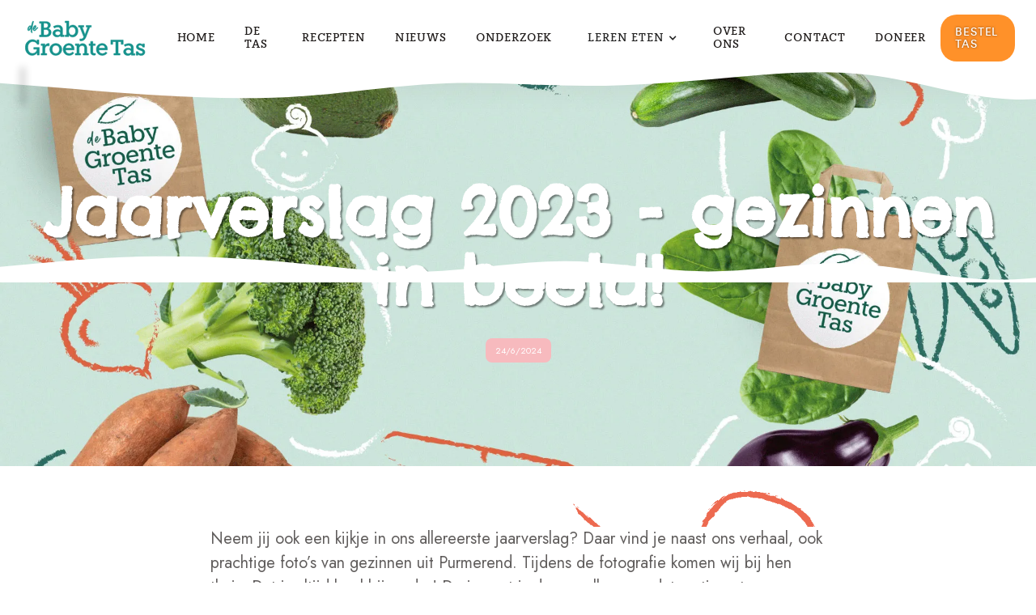

--- FILE ---
content_type: text/html; charset=utf-8
request_url: https://www.babygroentetas.nl/nieuws/jaarverslag-2023---gezinnen-in-beeld
body_size: 5110
content:
<!DOCTYPE html><!-- Last Published: Tue Jan 20 2026 08:13:09 GMT+0000 (Coordinated Universal Time) --><html data-wf-domain="www.babygroentetas.nl" data-wf-page="65b0e6ffcc5ea1d407e1e95d" data-wf-site="5ff3061234c9ebb1c11d4f28" data-wf-collection="65b0e6fecc5ea1d407e1e935" data-wf-item-slug="jaarverslag-2023---gezinnen-in-beeld"><head><meta charset="utf-8"/><title>Jaarverslag 2023 - gezinnen in beeld!</title><meta content="Neem jij ook een kijkje in ons allereerste jaarverslag? Daar vind je naast ons verhaal, ook prachtige foto’s van gezinnen uit Purmerend." name="description"/><meta content="Jaarverslag 2023 - gezinnen in beeld!" property="og:title"/><meta content="Neem jij ook een kijkje in ons allereerste jaarverslag? Daar vind je naast ons verhaal, ook prachtige foto’s van gezinnen uit Purmerend." property="og:description"/><meta content="https://cdn.prod.website-files.com/5ff3061234c9eb11841d4f55/66796a3ac5ddc067df486ed6_Scherm%C2%ADafbeelding%202024-06-24%20om%2014.44.34.png" property="og:image"/><meta content="Jaarverslag 2023 - gezinnen in beeld!" property="twitter:title"/><meta content="Neem jij ook een kijkje in ons allereerste jaarverslag? Daar vind je naast ons verhaal, ook prachtige foto’s van gezinnen uit Purmerend." property="twitter:description"/><meta content="https://cdn.prod.website-files.com/5ff3061234c9eb11841d4f55/66796a3ac5ddc067df486ed6_Scherm%C2%ADafbeelding%202024-06-24%20om%2014.44.34.png" property="twitter:image"/><meta property="og:type" content="website"/><meta content="summary_large_image" name="twitter:card"/><meta content="width=device-width, initial-scale=1" name="viewport"/><link href="https://cdn.prod.website-files.com/5ff3061234c9ebb1c11d4f28/css/baby-groente-tas.webflow.shared.04e5694a6.min.css" rel="stylesheet" type="text/css" integrity="sha384-BOVpSmM6YSSjomjy8TQ5VSHlGJU5N5mExCWv/Pu7WNtaOjd0cy+rtEznnySzTbxe" crossorigin="anonymous"/><link href="https://fonts.googleapis.com" rel="preconnect"/><link href="https://fonts.gstatic.com" rel="preconnect" crossorigin="anonymous"/><script src="https://ajax.googleapis.com/ajax/libs/webfont/1.6.26/webfont.js" type="text/javascript"></script><script type="text/javascript">WebFont.load({  google: {    families: ["Homemade Apple:regular","Chelsea Market:regular","Jost:regular"]  }});</script><script type="text/javascript">!function(o,c){var n=c.documentElement,t=" w-mod-";n.className+=t+"js",("ontouchstart"in o||o.DocumentTouch&&c instanceof DocumentTouch)&&(n.className+=t+"touch")}(window,document);</script><link href="https://cdn.prod.website-files.com/5ff3061234c9ebb1c11d4f28/5ff3061234c9eb34351d5018_Fafi.png" rel="shortcut icon" type="image/x-icon"/><link href="https://cdn.prod.website-files.com/5ff3061234c9ebb1c11d4f28/5ff3061234c9eb289f1d5016_Webclip.png" rel="apple-touch-icon"/><script async="" src="https://www.googletagmanager.com/gtag/js?id=G-TC7EDXMXKC"></script><script type="text/javascript">window.dataLayer = window.dataLayer || [];function gtag(){dataLayer.push(arguments);}gtag('js', new Date());gtag('config', 'G-TC7EDXMXKC', {'anonymize_ip': true});</script><script type="text/javascript">window.__WEBFLOW_CURRENCY_SETTINGS = {"currencyCode":"USD","symbol":"$","decimal":".","fractionDigits":2,"group":",","template":"{{wf {\"path\":\"symbol\",\"type\":\"PlainText\"} }} {{wf {\"path\":\"amount\",\"type\":\"CommercePrice\"} }} {{wf {\"path\":\"currencyCode\",\"type\":\"PlainText\"} }}","hideDecimalForWholeNumbers":false};</script></head><body><div data-collapse="medium" data-animation="default" data-duration="400" data-easing="ease" data-easing2="ease" role="banner" class="navbar w-nav"><div class="block-navbar"><div id="top_anchor" class="top_anchor"></div><div class="nav-group"><a href="/" class="brand w-nav-brand"><img src="https://cdn.prod.website-files.com/5ff3061234c9ebb1c11d4f28/5ff3061234c9eba9561d4fe0_Logo_4.svg" loading="lazy" width="175" height="64" alt="" class="logo"/></a><nav role="navigation" class="nav-menu-2 w-nav-menu"><a href="/" class="nav-link-3 w-nav-link">Home</a><a href="/de-tas" class="nav-link-3 w-nav-link">De Tas</a><a href="/recepten" class="nav-link-3 w-nav-link">Recepten</a><a href="/nieuws" class="nav-link-3 w-nav-link">Nieuws</a><a href="/onderzoek" class="nav-link-3 w-nav-link">Onderzoek</a><div data-hover="true" data-delay="300" class="dropdown w-dropdown"><div class="dropdown-toggle-2 w-dropdown-toggle"><div class="dropdown-text-2">Leren eten</div><div class="icon-dropdown w-icon-dropdown-toggle"></div></div><nav class="dropdown-list-2 w-dropdown-list"><a href="https://www.babygroentetas.nl/lereneten#handigetips" class="dropdown-link-2 w-dropdown-link">Handige Tips</a><a href="https://www.babygroentetas.nl/lereneten#4-6" class="dropdown-link-2 w-dropdown-link">4 - 6 Maanden</a><a href="https://www.babygroentetas.nl/lereneten#6-8" class="dropdown-link-2 w-dropdown-link">6 - 8 maanden</a><a href="https://www.babygroentetas.nl/lereneten#8-12" class="dropdown-link-2 w-dropdown-link">8 - 12 maanden</a><a href="https://www.babygroentetas.nl/lereneten#1-4jr" class="dropdown-link-2 w-dropdown-link">1 - 4 jaar</a></nav></div><a href="/over-ons" class="nav-link-3 w-nav-link">Over ons</a><a href="/contact" class="nav-link-3 w-nav-link">Contact</a><a href="/doneer" class="nav-link-3 w-nav-link">Doneer</a><link rel="prefetch" href="/doneer"/><a href="https://bestel.babygroentetas.nl/?Knop=gratis" class="nav-link-3 festival w-nav-link">bestel TAS</a><div class="wave-navbar-dropdown"></div></nav></div><div class="google-translator w-embed w-script"><div id="google_translate_element" class="google_translate_element"></div>

<style>
.VIpgJd-ZVi9od-ORHb-OEVmcd {display: none!important; visibility: hidden!important;}
#google_translate_element span {display: none!important; }
#google_translate_element select {
font-family: silka,sans-serif;
font-size: 1.4em;
line-height: 0.5em;
padding-top: 8px;
padding-bottom: 10px;
padding-left: 20px;
border-radius: 20px;
border: 1px;
border-color: #CCCCCC;
background:#dff0ea;
color: #000;
height: 42px;
}
.goog-te-combo {margin-top: 0px!important; padding-top: 0px; height: 48px;}
.goog-te-banner-frame.skiptranslate {display: none!important; visibility: hidden!important; height:0px!important;}
</style>


<script>
    function googleTranslateElementInit() {
        new google.translate.TranslateElement(
            {pageLanguage: 'nl'},
            'google_translate_element'
        );
    }
</script>
<script src="https://translate.google.com/translate_a/element.js?cb=googleTranslateElementInit"></script></div><div class="nav-group"><a href="#" class="button-nav-2 w-button">8 weken gratis</a><div class="menu-button-2 w-nav-button"></div></div></div><div id="top_wave" class="wave-navbar"></div></div><div class="section-hero-2"><div style="background-image:url(&quot;https://cdn.prod.website-files.com/5ff3061234c9eb11841d4f55/66796a3ac5ddc067df486ed6_Scherm%C2%ADafbeelding%202024-06-24%20om%2014.44.34.png&quot;)" class="image-head-nieuws"></div><div class="content"><div class="block-single-page"></div><h1 class="hero-title nieuws">Jaarverslag 2023 - gezinnen in beeld!</h1><div class="text-publication-date">24/6/2024</div><div class="text-publication-date w-condition-invisible">24/6/2024</div></div><div class="wave-white-1-down"></div></div><div class="section"><div class="content"><div class="page-content center nieuws"><div class="rich-text-block w-richtext"><p>Neem jij ook een kijkje in ons allereerste jaarverslag? Daar vind je naast ons verhaal, ook prachtige foto’s van gezinnen uit Purmerend. Tijdens de fotografie komen wij bij hen thuis. Dat is altijd heel bijzonder! De impact is daar voelbaar en dat motiveert ons om door te gaan. Ook de jaarrekening 2023 staat online. </p><p>‍</p></div></div></div></div><div id="Inschrijfformulier" class="inschrijfformulier_gratis index"><div class="block-hero"><div class="text-hero"><h1 class="hero-title-small-2 header green">Ontvang<br/>8 weken<br/>gratis de tas<br/></h1><p class="paragraph intro header green check">Check hier of jij de tas<br/>8 weken gratis (t.w.v. €150) kunt ontvangen voor je eerste kind.<br/></p><div class="w-layout-grid grid8b"><a href="https://bestel.babygroentetas.nl/?Knop=gratis" id="w-node-a3318e28-e29d-f90b-fb9b-657f9c5f1ce4-9c5f1cd4" class="button-large green header check w-button">Check Nu</a></div></div><div class="img-hero"></div></div></div><div class="footer"><div class="wave-footer"></div><div class="go_to_top"><a href="#top_anchor" class="button-3 w-button">⤒</a></div><div class="content-footer"><div class="footer-group-logo logos"><div id="w-node-_9db24edf-79ec-506e-abe5-4965c30b660b-adc8a338" class="credits">Mede mogelijk gemaakt door: </div><a href="https://spurd.nl/" target="_blank" class="link-block-2 w-inline-block"><img src="https://cdn.prod.website-files.com/5ff3061234c9ebb1c11d4f28/5ff3061234c9eb5e8c1d5024_Spurd_Logo.svg" loading="lazy" width="175" height="64" alt="Spurd" class="logo-footer _3"/></a><a href="https://www.noord-holland.nl/" target="_blank" class="link-block-2 w-inline-block"><img src="https://cdn.prod.website-files.com/5ff3061234c9ebb1c11d4f28/6475c90aeb7bfed069ab1413_PNH_RGB_wit_trans.webp" loading="lazy" width="175" height="64" alt="Provincie Noord-Holland" class="logo-footer _3"/></a><a href="https://www.rabobank.nl/lokale-bank/kop-van-noord-holland" target="_blank" class="link-block-2 w-inline-block"><img src="https://cdn.prod.website-files.com/5ff3061234c9ebb1c11d4f28/6475c9ef4b866ca5ce65d94a_rabobank-vergelijken-bij-finance-finder.webp" loading="lazy" width="175" height="64" alt="Rabobank" class="logo-footer _3"/></a><a id="w-node-_297ee2c4-83c8-c422-44c8-62db48f2eb72-adc8a338" href="https://vu.nl/nl" target="_blank" class="link-block-2 w-inline-block"><img src="https://cdn.prod.website-files.com/5ff3061234c9ebb1c11d4f28/6475ca0590745d54a1869af1_vu-logo-wit-400x119-1.png" loading="lazy" width="175" height="64" alt="Vrije Universiteit Amsterdam" class="logo-footer _3"/></a><a id="w-node-_6bbbe6b5-b668-7b24-0144-63f938ef377a-adc8a338" href="https://www.purmerend.nl/" target="_blank" class="link-block-2 w-inline-block"><img src="https://cdn.prod.website-files.com/5ff3061234c9ebb1c11d4f28/649ae843ca20c794348971c3_Purmerend_logo.webp" loading="lazy" width="175" height="64" alt="Gemeente Purmerend" class="logo-footer"/></a><a id="w-node-_9a654200-de33-3cae-edb6-a5d3f23c23a2-adc8a338" href="https://gemeente.leiden.nl/" target="_blank" class="link-block-2 w-inline-block"><img src="https://cdn.prod.website-files.com/5ff3061234c9ebb1c11d4f28/64ef0c4aeb4c509bf405707e_Leiden-Logo-Wit.svg" loading="lazy" width="175" height="64" alt="Gemeente Leiden" class="logo-footer _3"/></a><a id="w-node-f0974949-3ade-c916-3139-f99de6c71051-adc8a338" href="https://www.denhaag.nl/" target="_blank" class="link-block-2 w-inline-block"><img src="https://cdn.prod.website-files.com/5ff3061234c9ebb1c11d4f28/6572f9468150d2a63ff2894b_Den-Haag-Wit.png" loading="lazy" width="Auto" height="Auto" alt="Gemeente Den Haag" class="logo-footer _3"/></a><a id="w-node-fcd0ed70-2a79-2264-b02b-43c3b9bdfea3-adc8a338" href="https://www.edam-volendam.nl/" target="_blank" class="link-block-2 w-inline-block"><img src="https://cdn.prod.website-files.com/5ff3061234c9ebb1c11d4f28/6572f8ca881d04d5171fe8f6_GEV_wit.svg" loading="lazy" width="175" height="64" alt="Gemeente Edam Volendam" class="logo-footer _3"/></a><a id="w-node-db6036b3-a20b-ea6a-e03f-81a90918a1f3-adc8a338" href="https://www.koggenland.nl/" target="_blank" class="link-block-2 w-inline-block"><img src="https://cdn.prod.website-files.com/5ff3061234c9ebb1c11d4f28/65e1a11b35a3fb47de55b5e3_logo-koggenland.svg" loading="lazy" width="Auto" height="Auto" alt="Gemeente Koggenland" class="logo-footer _3"/></a><a id="w-node-_180d499f-7114-f83d-353c-9d21222f3807-adc8a338" href="https://www.medemblik.nl/" target="_blank" class="link-block-2 w-inline-block"><img src="https://cdn.prod.website-files.com/5ff3061234c9ebb1c11d4f28/65e1a0f3840d613d84cf20bd_medemblik-logo.svg" loading="lazy" width="175" height="64" alt="Gemeente Medemblik" class="logo-footer _3"/></a><a id="w-node-_89937644-f677-8c0f-b49a-a121426a706a-adc8a338" href="https://www.opmeer.nl/" target="_blank" class="link-block-2 w-inline-block"><img src="https://cdn.prod.website-files.com/5ff3061234c9ebb1c11d4f28/65e1af5aedb75043a95a6e2f_logo_opmeer-full-colour-large_1.svg" loading="lazy" width="Auto" height="Auto" alt="Gemeente Opmeer" class="logo-footer _3"/></a><a id="w-node-bd532f1d-831d-e2c5-9dad-efef323119b0-adc8a338" href="https://www.apeldoorn.nl/" target="_blank" class="link-block-2 w-inline-block"><img src="https://cdn.prod.website-files.com/5ff3061234c9ebb1c11d4f28/6710f16f0ae7715edc36219d_Apeldoorn.svg" loading="lazy" width="Auto" height="Auto" alt="Gemeente Apeldoorn" class="logo-footer _3"/></a><a id="w-node-_308367e4-c22c-9560-2e41-c73e33a35e01-adc8a338" href="https://www.zwolle.nl/" target="_blank" class="link-block-2 w-inline-block"><img src="https://cdn.prod.website-files.com/5ff3061234c9ebb1c11d4f28/6710f44a06d5e39e73f781ed_Zwolle.svg" loading="lazy" width="Auto" height="Auto" alt="Gemeente Zwolle" class="logo-footer _3"/></a><a id="w-node-fc6b9fee-2423-418f-06cb-4962d7dfa3fa-adc8a338" href="https://www.hattem.nl/" target="_blank" class="link-block-2 w-inline-block"><img src="https://cdn.prod.website-files.com/5ff3061234c9ebb1c11d4f28/6710f18a21f3567e28e742d8_Hattum.svg" loading="lazy" width="Auto" height="Auto" alt="Gemeente Hattem" class="logo-footer _3"/></a><a id="w-node-_586af047-c230-a70e-da77-c750032187df-adc8a338" href="https://www.uithoorn.nl/" target="_blank" class="link-block-2 w-inline-block"><img src="https://cdn.prod.website-files.com/5ff3061234c9ebb1c11d4f28/679b5e044872ede8297b4715_GU2014_Logo_RGB.png" loading="lazy" width="Auto" height="Auto" alt="Gemeente Uithoorn" class="logo-footer _3"/></a><a id="w-node-dd4b0b7f-6fe5-17bc-22b8-d18cf074b464-adc8a338" href="https://www.schiedam.nl/" target="_blank" class="link-block-2 w-inline-block"><img src="https://cdn.prod.website-files.com/5ff3061234c9ebb1c11d4f28/679b6321254a20a32f0d64f6_Gemeente-Schiedam_Diap.svg" loading="lazy" width="Auto" height="Auto" alt="Gemeente Schiedam" class="logo-footer _3"/></a><a id="w-node-_3d9643e0-808f-53c1-716e-bde47dc579ed-adc8a338" href="https://www.amsterdam.nl/" target="_blank" class="link-block-2 w-inline-block"><img src="https://cdn.prod.website-files.com/5ff3061234c9ebb1c11d4f28/67c1d0a079e0123ee2ca0304_Logo_of_Gemeente_Amsterdam.avif" loading="lazy" width="Auto" height="Auto" alt="Gemeente Amsterdam" class="logo-footer _3"/></a><a id="w-node-_37905314-0c7a-1b17-69ef-c6b090719308-adc8a338" href="https://www.rotterdam.nl/" target="_blank" class="link-block-2 w-inline-block"><img src="https://cdn.prod.website-files.com/5ff3061234c9ebb1c11d4f28/683c6782713c001dcdc0ef0d_Gemeente_Rotterdam.svg" loading="lazy" width="Auto" height="Auto" alt="Gemeente Rotterdam" class="logo-footer _3"/></a><a id="w-node-_2f89b575-f6c3-a102-4bed-cc9a5c0fea65-adc8a338" href="https://haarlem.nl/" target="_blank" class="link-block-2 w-inline-block"><img src="https://cdn.prod.website-files.com/5ff3061234c9ebb1c11d4f28/68638cfa36b91c462ae4c5a1_gemeentehaarlem_logo_rgb_wit.png" loading="lazy" width="Auto" height="Auto" alt="Gemeente Haarlem" srcset="https://cdn.prod.website-files.com/5ff3061234c9ebb1c11d4f28/68638cfa36b91c462ae4c5a1_gemeentehaarlem_logo_rgb_wit-p-500.png 500w, https://cdn.prod.website-files.com/5ff3061234c9ebb1c11d4f28/68638cfa36b91c462ae4c5a1_gemeentehaarlem_logo_rgb_wit-p-800.png 800w, https://cdn.prod.website-files.com/5ff3061234c9ebb1c11d4f28/68638cfa36b91c462ae4c5a1_gemeentehaarlem_logo_rgb_wit-p-1080.png 1080w, https://cdn.prod.website-files.com/5ff3061234c9ebb1c11d4f28/68638cfa36b91c462ae4c5a1_gemeentehaarlem_logo_rgb_wit-p-1600.png 1600w, https://cdn.prod.website-files.com/5ff3061234c9ebb1c11d4f28/68638cfa36b91c462ae4c5a1_gemeentehaarlem_logo_rgb_wit-p-2000.png 2000w, https://cdn.prod.website-files.com/5ff3061234c9ebb1c11d4f28/68638cfa36b91c462ae4c5a1_gemeentehaarlem_logo_rgb_wit-p-2600.png 2600w, https://cdn.prod.website-files.com/5ff3061234c9ebb1c11d4f28/68638cfa36b91c462ae4c5a1_gemeentehaarlem_logo_rgb_wit.png 3508w" sizes="(max-width: 3508px) 100vw, 3508px" class="logo-footer _3"/></a><a id="w-node-bc9db876-ae19-7274-0a3f-f59fbc9404a9-adc8a338" href="https://www.ede.nl/" target="_blank" class="link-block-2 w-inline-block"><img src="https://cdn.prod.website-files.com/5ff3061234c9ebb1c11d4f28/68638eaeb1cd0d1279d2371f_gemeente-ede.svg" loading="lazy" width="Auto" height="Auto" alt="Gemeente Ede" class="logo-footer _3"/></a><a id="w-node-_81a599ad-ca10-4ec2-9e6e-241082996c32-adc8a338" href="https://www.utrecht.nl/" target="_blank" class="link-block-2 w-inline-block"><img src="https://cdn.prod.website-files.com/5ff3061234c9ebb1c11d4f28/688769ded3067fe88867eb6b_logo-gemeente-utrecht.svg" loading="lazy" width="Auto" height="Auto" alt="Gemeente Ede" class="logo-footer _3"/></a><a id="w-node-_78fc0091-5885-b08f-9190-493c623906fd-adc8a338" href="https://www.zeewolde.nl/" target="_blank" class="link-block-2 w-inline-block"><img src="https://cdn.prod.website-files.com/5ff3061234c9ebb1c11d4f28/6928260a5fe2558709b5cf3d_Logo%20zeewolde.svg" loading="lazy" width="Auto" height="Auto" alt="Gemeente Ede" class="logo-footer _3"/></a></div><div class="footer-group"><a href="/de-algemene-voorwaarden" class="link-footer _2"><span class="text-span-14">Algemene voorwaarden</span><br/></a></div></div></div><script src="https://d3e54v103j8qbb.cloudfront.net/js/jquery-3.5.1.min.dc5e7f18c8.js?site=5ff3061234c9ebb1c11d4f28" type="text/javascript" integrity="sha256-9/aliU8dGd2tb6OSsuzixeV4y/faTqgFtohetphbbj0=" crossorigin="anonymous"></script><script src="https://cdn.prod.website-files.com/5ff3061234c9ebb1c11d4f28/js/webflow.5f0b6a73.4e5825dc2c305dca.js" type="text/javascript" integrity="sha384-RD1WPJLNXiBGdsATV/S/ggA+JdYYLCkcVeC3MJt85nVtLXdF1GNcFiN88crD/GRi" crossorigin="anonymous"></script></body></html>

--- FILE ---
content_type: text/css
request_url: https://cdn.prod.website-files.com/5ff3061234c9ebb1c11d4f28/css/baby-groente-tas.webflow.shared.04e5694a6.min.css
body_size: 30998
content:
html{-webkit-text-size-adjust:100%;-ms-text-size-adjust:100%;font-family:sans-serif}body{margin:0}article,aside,details,figcaption,figure,footer,header,hgroup,main,menu,nav,section,summary{display:block}audio,canvas,progress,video{vertical-align:baseline;display:inline-block}audio:not([controls]){height:0;display:none}[hidden],template{display:none}a{background-color:#0000}a:active,a:hover{outline:0}abbr[title]{border-bottom:1px dotted}b,strong{font-weight:700}dfn{font-style:italic}h1{margin:.67em 0;font-size:2em}mark{color:#000;background:#ff0}small{font-size:80%}sub,sup{vertical-align:baseline;font-size:75%;line-height:0;position:relative}sup{top:-.5em}sub{bottom:-.25em}img{border:0}svg:not(:root){overflow:hidden}hr{box-sizing:content-box;height:0}pre{overflow:auto}code,kbd,pre,samp{font-family:monospace;font-size:1em}button,input,optgroup,select,textarea{color:inherit;font:inherit;margin:0}button{overflow:visible}button,select{text-transform:none}button,html input[type=button],input[type=reset]{-webkit-appearance:button;cursor:pointer}button[disabled],html input[disabled]{cursor:default}button::-moz-focus-inner,input::-moz-focus-inner{border:0;padding:0}input{line-height:normal}input[type=checkbox],input[type=radio]{box-sizing:border-box;padding:0}input[type=number]::-webkit-inner-spin-button,input[type=number]::-webkit-outer-spin-button{height:auto}input[type=search]{-webkit-appearance:none}input[type=search]::-webkit-search-cancel-button,input[type=search]::-webkit-search-decoration{-webkit-appearance:none}legend{border:0;padding:0}textarea{overflow:auto}optgroup{font-weight:700}table{border-collapse:collapse;border-spacing:0}td,th{padding:0}@font-face{font-family:webflow-icons;src:url([data-uri])format("truetype");font-weight:400;font-style:normal}[class^=w-icon-],[class*=\ w-icon-]{speak:none;font-variant:normal;text-transform:none;-webkit-font-smoothing:antialiased;-moz-osx-font-smoothing:grayscale;font-style:normal;font-weight:400;line-height:1;font-family:webflow-icons!important}.w-icon-slider-right:before{content:""}.w-icon-slider-left:before{content:""}.w-icon-nav-menu:before{content:""}.w-icon-arrow-down:before,.w-icon-dropdown-toggle:before{content:""}.w-icon-file-upload-remove:before{content:""}.w-icon-file-upload-icon:before{content:""}*{box-sizing:border-box}html{height:100%}body{color:#333;background-color:#fff;min-height:100%;margin:0;font-family:Arial,sans-serif;font-size:14px;line-height:20px}img{vertical-align:middle;max-width:100%;display:inline-block}html.w-mod-touch *{background-attachment:scroll!important}.w-block{display:block}.w-inline-block{max-width:100%;display:inline-block}.w-clearfix:before,.w-clearfix:after{content:" ";grid-area:1/1/2/2;display:table}.w-clearfix:after{clear:both}.w-hidden{display:none}.w-button{color:#fff;line-height:inherit;cursor:pointer;background-color:#3898ec;border:0;border-radius:0;padding:9px 15px;text-decoration:none;display:inline-block}input.w-button{-webkit-appearance:button}html[data-w-dynpage] [data-w-cloak]{color:#0000!important}.w-code-block{margin:unset}pre.w-code-block code{all:inherit}.w-optimization{display:contents}.w-webflow-badge,.w-webflow-badge>img{box-sizing:unset;width:unset;height:unset;max-height:unset;max-width:unset;min-height:unset;min-width:unset;margin:unset;padding:unset;float:unset;clear:unset;border:unset;border-radius:unset;background:unset;background-image:unset;background-position:unset;background-size:unset;background-repeat:unset;background-origin:unset;background-clip:unset;background-attachment:unset;background-color:unset;box-shadow:unset;transform:unset;direction:unset;font-family:unset;font-weight:unset;color:unset;font-size:unset;line-height:unset;font-style:unset;font-variant:unset;text-align:unset;letter-spacing:unset;-webkit-text-decoration:unset;text-decoration:unset;text-indent:unset;text-transform:unset;list-style-type:unset;text-shadow:unset;vertical-align:unset;cursor:unset;white-space:unset;word-break:unset;word-spacing:unset;word-wrap:unset;transition:unset}.w-webflow-badge{white-space:nowrap;cursor:pointer;box-shadow:0 0 0 1px #0000001a,0 1px 3px #0000001a;visibility:visible!important;opacity:1!important;z-index:2147483647!important;color:#aaadb0!important;overflow:unset!important;background-color:#fff!important;border-radius:3px!important;width:auto!important;height:auto!important;margin:0!important;padding:6px!important;font-size:12px!important;line-height:14px!important;text-decoration:none!important;display:inline-block!important;position:fixed!important;inset:auto 12px 12px auto!important;transform:none!important}.w-webflow-badge>img{position:unset;visibility:unset!important;opacity:1!important;vertical-align:middle!important;display:inline-block!important}h1,h2,h3,h4,h5,h6{margin-bottom:10px;font-weight:700}h1{margin-top:20px;font-size:38px;line-height:44px}h2{margin-top:20px;font-size:32px;line-height:36px}h3{margin-top:20px;font-size:24px;line-height:30px}h4{margin-top:10px;font-size:18px;line-height:24px}h5{margin-top:10px;font-size:14px;line-height:20px}h6{margin-top:10px;font-size:12px;line-height:18px}p{margin-top:0;margin-bottom:10px}blockquote{border-left:5px solid #e2e2e2;margin:0 0 10px;padding:10px 20px;font-size:18px;line-height:22px}figure{margin:0 0 10px}figcaption{text-align:center;margin-top:5px}ul,ol{margin-top:0;margin-bottom:10px;padding-left:40px}.w-list-unstyled{padding-left:0;list-style:none}.w-embed:before,.w-embed:after{content:" ";grid-area:1/1/2/2;display:table}.w-embed:after{clear:both}.w-video{width:100%;padding:0;position:relative}.w-video iframe,.w-video object,.w-video embed{border:none;width:100%;height:100%;position:absolute;top:0;left:0}fieldset{border:0;margin:0;padding:0}button,[type=button],[type=reset]{cursor:pointer;-webkit-appearance:button;border:0}.w-form{margin:0 0 15px}.w-form-done{text-align:center;background-color:#ddd;padding:20px;display:none}.w-form-fail{background-color:#ffdede;margin-top:10px;padding:10px;display:none}label{margin-bottom:5px;font-weight:700;display:block}.w-input,.w-select{color:#333;vertical-align:middle;background-color:#fff;border:1px solid #ccc;width:100%;height:38px;margin-bottom:10px;padding:8px 12px;font-size:14px;line-height:1.42857;display:block}.w-input::placeholder,.w-select::placeholder{color:#999}.w-input:focus,.w-select:focus{border-color:#3898ec;outline:0}.w-input[disabled],.w-select[disabled],.w-input[readonly],.w-select[readonly],fieldset[disabled] .w-input,fieldset[disabled] .w-select{cursor:not-allowed}.w-input[disabled]:not(.w-input-disabled),.w-select[disabled]:not(.w-input-disabled),.w-input[readonly],.w-select[readonly],fieldset[disabled]:not(.w-input-disabled) .w-input,fieldset[disabled]:not(.w-input-disabled) .w-select{background-color:#eee}textarea.w-input,textarea.w-select{height:auto}.w-select{background-color:#f3f3f3}.w-select[multiple]{height:auto}.w-form-label{cursor:pointer;margin-bottom:0;font-weight:400;display:inline-block}.w-radio{margin-bottom:5px;padding-left:20px;display:block}.w-radio:before,.w-radio:after{content:" ";grid-area:1/1/2/2;display:table}.w-radio:after{clear:both}.w-radio-input{float:left;margin:3px 0 0 -20px;line-height:normal}.w-file-upload{margin-bottom:10px;display:block}.w-file-upload-input{opacity:0;z-index:-100;width:.1px;height:.1px;position:absolute;overflow:hidden}.w-file-upload-default,.w-file-upload-uploading,.w-file-upload-success{color:#333;display:inline-block}.w-file-upload-error{margin-top:10px;display:block}.w-file-upload-default.w-hidden,.w-file-upload-uploading.w-hidden,.w-file-upload-error.w-hidden,.w-file-upload-success.w-hidden{display:none}.w-file-upload-uploading-btn{cursor:pointer;background-color:#fafafa;border:1px solid #ccc;margin:0;padding:8px 12px;font-size:14px;font-weight:400;display:flex}.w-file-upload-file{background-color:#fafafa;border:1px solid #ccc;flex-grow:1;justify-content:space-between;margin:0;padding:8px 9px 8px 11px;display:flex}.w-file-upload-file-name{font-size:14px;font-weight:400;display:block}.w-file-remove-link{cursor:pointer;width:auto;height:auto;margin-top:3px;margin-left:10px;padding:3px;display:block}.w-icon-file-upload-remove{margin:auto;font-size:10px}.w-file-upload-error-msg{color:#ea384c;padding:2px 0;display:inline-block}.w-file-upload-info{padding:0 12px;line-height:38px;display:inline-block}.w-file-upload-label{cursor:pointer;background-color:#fafafa;border:1px solid #ccc;margin:0;padding:8px 12px;font-size:14px;font-weight:400;display:inline-block}.w-icon-file-upload-icon,.w-icon-file-upload-uploading{width:20px;margin-right:8px;display:inline-block}.w-icon-file-upload-uploading{height:20px}.w-container{max-width:940px;margin-left:auto;margin-right:auto}.w-container:before,.w-container:after{content:" ";grid-area:1/1/2/2;display:table}.w-container:after{clear:both}.w-container .w-row{margin-left:-10px;margin-right:-10px}.w-row:before,.w-row:after{content:" ";grid-area:1/1/2/2;display:table}.w-row:after{clear:both}.w-row .w-row{margin-left:0;margin-right:0}.w-col{float:left;width:100%;min-height:1px;padding-left:10px;padding-right:10px;position:relative}.w-col .w-col{padding-left:0;padding-right:0}.w-col-1{width:8.33333%}.w-col-2{width:16.6667%}.w-col-3{width:25%}.w-col-4{width:33.3333%}.w-col-5{width:41.6667%}.w-col-6{width:50%}.w-col-7{width:58.3333%}.w-col-8{width:66.6667%}.w-col-9{width:75%}.w-col-10{width:83.3333%}.w-col-11{width:91.6667%}.w-col-12{width:100%}.w-hidden-main{display:none!important}@media screen and (max-width:991px){.w-container{max-width:728px}.w-hidden-main{display:inherit!important}.w-hidden-medium{display:none!important}.w-col-medium-1{width:8.33333%}.w-col-medium-2{width:16.6667%}.w-col-medium-3{width:25%}.w-col-medium-4{width:33.3333%}.w-col-medium-5{width:41.6667%}.w-col-medium-6{width:50%}.w-col-medium-7{width:58.3333%}.w-col-medium-8{width:66.6667%}.w-col-medium-9{width:75%}.w-col-medium-10{width:83.3333%}.w-col-medium-11{width:91.6667%}.w-col-medium-12{width:100%}.w-col-stack{width:100%;left:auto;right:auto}}@media screen and (max-width:767px){.w-hidden-main,.w-hidden-medium{display:inherit!important}.w-hidden-small{display:none!important}.w-row,.w-container .w-row{margin-left:0;margin-right:0}.w-col{width:100%;left:auto;right:auto}.w-col-small-1{width:8.33333%}.w-col-small-2{width:16.6667%}.w-col-small-3{width:25%}.w-col-small-4{width:33.3333%}.w-col-small-5{width:41.6667%}.w-col-small-6{width:50%}.w-col-small-7{width:58.3333%}.w-col-small-8{width:66.6667%}.w-col-small-9{width:75%}.w-col-small-10{width:83.3333%}.w-col-small-11{width:91.6667%}.w-col-small-12{width:100%}}@media screen and (max-width:479px){.w-container{max-width:none}.w-hidden-main,.w-hidden-medium,.w-hidden-small{display:inherit!important}.w-hidden-tiny{display:none!important}.w-col{width:100%}.w-col-tiny-1{width:8.33333%}.w-col-tiny-2{width:16.6667%}.w-col-tiny-3{width:25%}.w-col-tiny-4{width:33.3333%}.w-col-tiny-5{width:41.6667%}.w-col-tiny-6{width:50%}.w-col-tiny-7{width:58.3333%}.w-col-tiny-8{width:66.6667%}.w-col-tiny-9{width:75%}.w-col-tiny-10{width:83.3333%}.w-col-tiny-11{width:91.6667%}.w-col-tiny-12{width:100%}}.w-widget{position:relative}.w-widget-map{width:100%;height:400px}.w-widget-map label{width:auto;display:inline}.w-widget-map img{max-width:inherit}.w-widget-map .gm-style-iw{text-align:center}.w-widget-map .gm-style-iw>button{display:none!important}.w-widget-twitter{overflow:hidden}.w-widget-twitter-count-shim{vertical-align:top;text-align:center;background:#fff;border:1px solid #758696;border-radius:3px;width:28px;height:20px;display:inline-block;position:relative}.w-widget-twitter-count-shim *{pointer-events:none;-webkit-user-select:none;user-select:none}.w-widget-twitter-count-shim .w-widget-twitter-count-inner{text-align:center;color:#999;font-family:serif;font-size:15px;line-height:12px;position:relative}.w-widget-twitter-count-shim .w-widget-twitter-count-clear{display:block;position:relative}.w-widget-twitter-count-shim.w--large{width:36px;height:28px}.w-widget-twitter-count-shim.w--large .w-widget-twitter-count-inner{font-size:18px;line-height:18px}.w-widget-twitter-count-shim:not(.w--vertical){margin-left:5px;margin-right:8px}.w-widget-twitter-count-shim:not(.w--vertical).w--large{margin-left:6px}.w-widget-twitter-count-shim:not(.w--vertical):before,.w-widget-twitter-count-shim:not(.w--vertical):after{content:" ";pointer-events:none;border:solid #0000;width:0;height:0;position:absolute;top:50%;left:0}.w-widget-twitter-count-shim:not(.w--vertical):before{border-width:4px;border-color:#75869600 #5d6c7b #75869600 #75869600;margin-top:-4px;margin-left:-9px}.w-widget-twitter-count-shim:not(.w--vertical).w--large:before{border-width:5px;margin-top:-5px;margin-left:-10px}.w-widget-twitter-count-shim:not(.w--vertical):after{border-width:4px;border-color:#fff0 #fff #fff0 #fff0;margin-top:-4px;margin-left:-8px}.w-widget-twitter-count-shim:not(.w--vertical).w--large:after{border-width:5px;margin-top:-5px;margin-left:-9px}.w-widget-twitter-count-shim.w--vertical{width:61px;height:33px;margin-bottom:8px}.w-widget-twitter-count-shim.w--vertical:before,.w-widget-twitter-count-shim.w--vertical:after{content:" ";pointer-events:none;border:solid #0000;width:0;height:0;position:absolute;top:100%;left:50%}.w-widget-twitter-count-shim.w--vertical:before{border-width:5px;border-color:#5d6c7b #75869600 #75869600;margin-left:-5px}.w-widget-twitter-count-shim.w--vertical:after{border-width:4px;border-color:#fff #fff0 #fff0;margin-left:-4px}.w-widget-twitter-count-shim.w--vertical .w-widget-twitter-count-inner{font-size:18px;line-height:22px}.w-widget-twitter-count-shim.w--vertical.w--large{width:76px}.w-background-video{color:#fff;height:500px;position:relative;overflow:hidden}.w-background-video>video{object-fit:cover;z-index:-100;background-position:50%;background-size:cover;width:100%;height:100%;margin:auto;position:absolute;inset:-100%}.w-background-video>video::-webkit-media-controls-start-playback-button{-webkit-appearance:none;display:none!important}.w-background-video--control{background-color:#0000;padding:0;position:absolute;bottom:1em;right:1em}.w-background-video--control>[hidden]{display:none!important}.w-slider{text-align:center;clear:both;-webkit-tap-highlight-color:#0000;tap-highlight-color:#0000;background:#ddd;height:300px;position:relative}.w-slider-mask{z-index:1;white-space:nowrap;height:100%;display:block;position:relative;left:0;right:0;overflow:hidden}.w-slide{vertical-align:top;white-space:normal;text-align:left;width:100%;height:100%;display:inline-block;position:relative}.w-slider-nav{z-index:2;text-align:center;-webkit-tap-highlight-color:#0000;tap-highlight-color:#0000;height:40px;margin:auto;padding-top:10px;position:absolute;inset:auto 0 0}.w-slider-nav.w-round>div{border-radius:100%}.w-slider-nav.w-num>div{font-size:inherit;line-height:inherit;width:auto;height:auto;padding:.2em .5em}.w-slider-nav.w-shadow>div{box-shadow:0 0 3px #3336}.w-slider-nav-invert{color:#fff}.w-slider-nav-invert>div{background-color:#2226}.w-slider-nav-invert>div.w-active{background-color:#222}.w-slider-dot{cursor:pointer;background-color:#fff6;width:1em;height:1em;margin:0 3px .5em;transition:background-color .1s,color .1s;display:inline-block;position:relative}.w-slider-dot.w-active{background-color:#fff}.w-slider-dot:focus{outline:none;box-shadow:0 0 0 2px #fff}.w-slider-dot:focus.w-active{box-shadow:none}.w-slider-arrow-left,.w-slider-arrow-right{cursor:pointer;color:#fff;-webkit-tap-highlight-color:#0000;tap-highlight-color:#0000;-webkit-user-select:none;user-select:none;width:80px;margin:auto;font-size:40px;position:absolute;inset:0;overflow:hidden}.w-slider-arrow-left [class^=w-icon-],.w-slider-arrow-right [class^=w-icon-],.w-slider-arrow-left [class*=\ w-icon-],.w-slider-arrow-right [class*=\ w-icon-]{position:absolute}.w-slider-arrow-left:focus,.w-slider-arrow-right:focus{outline:0}.w-slider-arrow-left{z-index:3;right:auto}.w-slider-arrow-right{z-index:4;left:auto}.w-icon-slider-left,.w-icon-slider-right{width:1em;height:1em;margin:auto;inset:0}.w-slider-aria-label{clip:rect(0 0 0 0);border:0;width:1px;height:1px;margin:-1px;padding:0;position:absolute;overflow:hidden}.w-slider-force-show{display:block!important}.w-dropdown{text-align:left;z-index:900;margin-left:auto;margin-right:auto;display:inline-block;position:relative}.w-dropdown-btn,.w-dropdown-toggle,.w-dropdown-link{vertical-align:top;color:#222;text-align:left;white-space:nowrap;margin-left:auto;margin-right:auto;padding:20px;text-decoration:none;position:relative}.w-dropdown-toggle{-webkit-user-select:none;user-select:none;cursor:pointer;padding-right:40px;display:inline-block}.w-dropdown-toggle:focus{outline:0}.w-icon-dropdown-toggle{width:1em;height:1em;margin:auto 20px auto auto;position:absolute;top:0;bottom:0;right:0}.w-dropdown-list{background:#ddd;min-width:100%;display:none;position:absolute}.w-dropdown-list.w--open{display:block}.w-dropdown-link{color:#222;padding:10px 20px;display:block}.w-dropdown-link.w--current{color:#0082f3}.w-dropdown-link:focus{outline:0}@media screen and (max-width:767px){.w-nav-brand{padding-left:10px}}.w-lightbox-backdrop{cursor:auto;letter-spacing:normal;text-indent:0;text-shadow:none;text-transform:none;visibility:visible;white-space:normal;word-break:normal;word-spacing:normal;word-wrap:normal;color:#fff;text-align:center;z-index:2000;opacity:0;-webkit-user-select:none;-moz-user-select:none;-webkit-tap-highlight-color:transparent;background:#000000e6;outline:0;font-family:Helvetica Neue,Helvetica,Ubuntu,Segoe UI,Verdana,sans-serif;font-size:17px;font-style:normal;font-weight:300;line-height:1.2;list-style:disc;position:fixed;inset:0;-webkit-transform:translate(0)}.w-lightbox-backdrop,.w-lightbox-container{-webkit-overflow-scrolling:touch;height:100%;overflow:auto}.w-lightbox-content{height:100vh;position:relative;overflow:hidden}.w-lightbox-view{opacity:0;width:100vw;height:100vh;position:absolute}.w-lightbox-view:before{content:"";height:100vh}.w-lightbox-group,.w-lightbox-group .w-lightbox-view,.w-lightbox-group .w-lightbox-view:before{height:86vh}.w-lightbox-frame,.w-lightbox-view:before{vertical-align:middle;display:inline-block}.w-lightbox-figure{margin:0;position:relative}.w-lightbox-group .w-lightbox-figure{cursor:pointer}.w-lightbox-img{width:auto;max-width:none;height:auto}.w-lightbox-image{float:none;max-width:100vw;max-height:100vh;display:block}.w-lightbox-group .w-lightbox-image{max-height:86vh}.w-lightbox-caption{text-align:left;text-overflow:ellipsis;white-space:nowrap;background:#0006;padding:.5em 1em;position:absolute;bottom:0;left:0;right:0;overflow:hidden}.w-lightbox-embed{width:100%;height:100%;position:absolute;inset:0}.w-lightbox-control{cursor:pointer;background-position:50%;background-repeat:no-repeat;background-size:24px;width:4em;transition:all .3s;position:absolute;top:0}.w-lightbox-left{background-image:url([data-uri]);display:none;bottom:0;left:0}.w-lightbox-right{background-image:url([data-uri]);display:none;bottom:0;right:0}.w-lightbox-close{background-image:url([data-uri]);background-size:18px;height:2.6em;right:0}.w-lightbox-strip{white-space:nowrap;padding:0 1vh;line-height:0;position:absolute;bottom:0;left:0;right:0;overflow:auto hidden}.w-lightbox-item{box-sizing:content-box;cursor:pointer;width:10vh;padding:2vh 1vh;display:inline-block;-webkit-transform:translate(0,0)}.w-lightbox-active{opacity:.3}.w-lightbox-thumbnail{background:#222;height:10vh;position:relative;overflow:hidden}.w-lightbox-thumbnail-image{position:absolute;top:0;left:0}.w-lightbox-thumbnail .w-lightbox-tall{width:100%;top:50%;transform:translateY(-50%)}.w-lightbox-thumbnail .w-lightbox-wide{height:100%;left:50%;transform:translate(-50%)}.w-lightbox-spinner{box-sizing:border-box;border:5px solid #0006;border-radius:50%;width:40px;height:40px;margin-top:-20px;margin-left:-20px;animation:.8s linear infinite spin;position:absolute;top:50%;left:50%}.w-lightbox-spinner:after{content:"";border:3px solid #0000;border-bottom-color:#fff;border-radius:50%;position:absolute;inset:-4px}.w-lightbox-hide{display:none}.w-lightbox-noscroll{overflow:hidden}@media (min-width:768px){.w-lightbox-content{height:96vh;margin-top:2vh}.w-lightbox-view,.w-lightbox-view:before{height:96vh}.w-lightbox-group,.w-lightbox-group .w-lightbox-view,.w-lightbox-group .w-lightbox-view:before{height:84vh}.w-lightbox-image{max-width:96vw;max-height:96vh}.w-lightbox-group .w-lightbox-image{max-width:82.3vw;max-height:84vh}.w-lightbox-left,.w-lightbox-right{opacity:.5;display:block}.w-lightbox-close{opacity:.8}.w-lightbox-control:hover{opacity:1}}.w-lightbox-inactive,.w-lightbox-inactive:hover{opacity:0}.w-richtext:before,.w-richtext:after{content:" ";grid-area:1/1/2/2;display:table}.w-richtext:after{clear:both}.w-richtext[contenteditable=true]:before,.w-richtext[contenteditable=true]:after{white-space:initial}.w-richtext ol,.w-richtext ul{overflow:hidden}.w-richtext .w-richtext-figure-selected.w-richtext-figure-type-video div:after,.w-richtext .w-richtext-figure-selected[data-rt-type=video] div:after,.w-richtext .w-richtext-figure-selected.w-richtext-figure-type-image div,.w-richtext .w-richtext-figure-selected[data-rt-type=image] div{outline:2px solid #2895f7}.w-richtext figure.w-richtext-figure-type-video>div:after,.w-richtext figure[data-rt-type=video]>div:after{content:"";display:none;position:absolute;inset:0}.w-richtext figure{max-width:60%;position:relative}.w-richtext figure>div:before{cursor:default!important}.w-richtext figure img{width:100%}.w-richtext figure figcaption.w-richtext-figcaption-placeholder{opacity:.6}.w-richtext figure div{color:#0000;font-size:0}.w-richtext figure.w-richtext-figure-type-image,.w-richtext figure[data-rt-type=image]{display:table}.w-richtext figure.w-richtext-figure-type-image>div,.w-richtext figure[data-rt-type=image]>div{display:inline-block}.w-richtext figure.w-richtext-figure-type-image>figcaption,.w-richtext figure[data-rt-type=image]>figcaption{caption-side:bottom;display:table-caption}.w-richtext figure.w-richtext-figure-type-video,.w-richtext figure[data-rt-type=video]{width:60%;height:0}.w-richtext figure.w-richtext-figure-type-video iframe,.w-richtext figure[data-rt-type=video] iframe{width:100%;height:100%;position:absolute;top:0;left:0}.w-richtext figure.w-richtext-figure-type-video>div,.w-richtext figure[data-rt-type=video]>div{width:100%}.w-richtext figure.w-richtext-align-center{clear:both;margin-left:auto;margin-right:auto}.w-richtext figure.w-richtext-align-center.w-richtext-figure-type-image>div,.w-richtext figure.w-richtext-align-center[data-rt-type=image]>div{max-width:100%}.w-richtext figure.w-richtext-align-normal{clear:both}.w-richtext figure.w-richtext-align-fullwidth{text-align:center;clear:both;width:100%;max-width:100%;margin-left:auto;margin-right:auto;display:block}.w-richtext figure.w-richtext-align-fullwidth>div{padding-bottom:inherit;display:inline-block}.w-richtext figure.w-richtext-align-fullwidth>figcaption{display:block}.w-richtext figure.w-richtext-align-floatleft{float:left;clear:none;margin-right:15px}.w-richtext figure.w-richtext-align-floatright{float:right;clear:none;margin-left:15px}.w-nav{z-index:1000;background:#ddd;position:relative}.w-nav:before,.w-nav:after{content:" ";grid-area:1/1/2/2;display:table}.w-nav:after{clear:both}.w-nav-brand{float:left;color:#333;text-decoration:none;position:relative}.w-nav-link{vertical-align:top;color:#222;text-align:left;margin-left:auto;margin-right:auto;padding:20px;text-decoration:none;display:inline-block;position:relative}.w-nav-link.w--current{color:#0082f3}.w-nav-menu{float:right;position:relative}[data-nav-menu-open]{text-align:center;background:#c8c8c8;min-width:200px;position:absolute;top:100%;left:0;right:0;overflow:visible;display:block!important}.w--nav-link-open{display:block;position:relative}.w-nav-overlay{width:100%;display:none;position:absolute;top:100%;left:0;right:0;overflow:hidden}.w-nav-overlay [data-nav-menu-open]{top:0}.w-nav[data-animation=over-left] .w-nav-overlay{width:auto}.w-nav[data-animation=over-left] .w-nav-overlay,.w-nav[data-animation=over-left] [data-nav-menu-open]{z-index:1;top:0;right:auto}.w-nav[data-animation=over-right] .w-nav-overlay{width:auto}.w-nav[data-animation=over-right] .w-nav-overlay,.w-nav[data-animation=over-right] [data-nav-menu-open]{z-index:1;top:0;left:auto}.w-nav-button{float:right;cursor:pointer;-webkit-tap-highlight-color:#0000;tap-highlight-color:#0000;-webkit-user-select:none;user-select:none;padding:18px;font-size:24px;display:none;position:relative}.w-nav-button:focus{outline:0}.w-nav-button.w--open{color:#fff;background-color:#c8c8c8}.w-nav[data-collapse=all] .w-nav-menu{display:none}.w-nav[data-collapse=all] .w-nav-button,.w--nav-dropdown-open,.w--nav-dropdown-toggle-open{display:block}.w--nav-dropdown-list-open{position:static}@media screen and (max-width:991px){.w-nav[data-collapse=medium] .w-nav-menu{display:none}.w-nav[data-collapse=medium] .w-nav-button{display:block}}@media screen and (max-width:767px){.w-nav[data-collapse=small] .w-nav-menu{display:none}.w-nav[data-collapse=small] .w-nav-button{display:block}.w-nav-brand{padding-left:10px}}@media screen and (max-width:479px){.w-nav[data-collapse=tiny] .w-nav-menu{display:none}.w-nav[data-collapse=tiny] .w-nav-button{display:block}}.w-tabs{position:relative}.w-tabs:before,.w-tabs:after{content:" ";grid-area:1/1/2/2;display:table}.w-tabs:after{clear:both}.w-tab-menu{position:relative}.w-tab-link{vertical-align:top;text-align:left;cursor:pointer;color:#222;background-color:#ddd;padding:9px 30px;text-decoration:none;display:inline-block;position:relative}.w-tab-link.w--current{background-color:#c8c8c8}.w-tab-link:focus{outline:0}.w-tab-content{display:block;position:relative;overflow:hidden}.w-tab-pane{display:none;position:relative}.w--tab-active{display:block}@media screen and (max-width:479px){.w-tab-link{display:block}}.w-ix-emptyfix:after{content:""}@keyframes spin{0%{transform:rotate(0)}to{transform:rotate(360deg)}}.w-dyn-empty{background-color:#ddd;padding:10px}.w-dyn-hide,.w-dyn-bind-empty,.w-condition-invisible{display:none!important}.wf-layout-layout{display:grid}@font-face{font-family:Silka webfont;src:url(https://cdn.prod.website-files.com/5ff3061234c9ebb1c11d4f28/5ff3061234c9eb6e601d4fd8_silka-medium-webfont.woff)format("woff");font-weight:500;font-style:normal;font-display:swap}@font-face{font-family:Silka webfont;src:url(https://cdn.prod.website-files.com/5ff3061234c9ebb1c11d4f28/5ff3061234c9eb1ee01d4fd9_silka-regular-webfont.woff)format("woff");font-weight:400;font-style:normal;font-display:swap}@font-face{font-family:Knile webfont;src:url(https://cdn.prod.website-files.com/5ff3061234c9ebb1c11d4f28/5ff3061234c9ebb7411d4fd0_knile-medium-webfont.woff)format("woff");font-weight:500;font-style:normal;font-display:swap}@font-face{font-family:Knile webfont;src:url(https://cdn.prod.website-files.com/5ff3061234c9ebb1c11d4f28/5ff3061234c9eb7b431d4fc7_knile-semibold-webfont.woff)format("woff");font-weight:600;font-style:normal;font-display:swap}@font-face{font-family:Knile webfont;src:url(https://cdn.prod.website-files.com/5ff3061234c9ebb1c11d4f28/5ff3061234c9eb71951d4fcf_knile-regular-webfont.woff)format("woff");font-weight:400;font-style:normal;font-display:swap}@font-face{font-family:Knile webfont;src:url(https://cdn.prod.website-files.com/5ff3061234c9ebb1c11d4f28/5ff3061234c9eb5c3c1d4fd2_knile-bold-webfont.woff)format("woff");font-weight:700;font-style:normal;font-display:swap}:root{--white:white;--paragraphs:#615e5d;--heading:#1f1b1a;--sea-green:#00b08e;--green:#00a36c;--orange:#ff9129;--border:#e8e3df;--background:#f4f2f0;--mint-cream-background:#dff0ea;--dark-cyan:#39968a;--orange-red:#ea573a;--blue:#16bed1;--sea-green-tekst:#338d74;--dark-orange:#ec7a00;--light-cyan:#cee7de;--pink:#f7babe;--red:#ff3000;--00b08e:#1f1b1a;--pink-2:#f7babe;--light-grey:#d1ccc8;--seashell:#fceae1}.w-layout-grid{grid-row-gap:16px;grid-column-gap:16px;grid-template-rows:auto auto;grid-template-columns:1fr 1fr;grid-auto-columns:1fr;display:grid}.w-embed-youtubevideo{background-image:url(https://d3e54v103j8qbb.cloudfront.net/static/youtube-placeholder.2b05e7d68d.svg);background-position:50%;background-size:cover;width:100%;padding-bottom:0;padding-left:0;padding-right:0;position:relative}.w-embed-youtubevideo:empty{min-height:75px;padding-bottom:56.25%}.w-checkbox{margin-bottom:5px;padding-left:20px;display:block}.w-checkbox:before{content:" ";grid-area:1/1/2/2;display:table}.w-checkbox:after{content:" ";clear:both;grid-area:1/1/2/2;display:table}.w-commerce-commercecheckoutformcontainer{background-color:#f5f5f5;width:100%;min-height:100vh;padding:20px}.w-commerce-commercelayoutmain{flex:0 800px;margin-right:20px}.w-commerce-commercecheckoutcustomerinfowrapper{margin-bottom:20px}.w-commerce-commercecheckoutblockheader{background-color:#fff;border:1px solid #e6e6e6;justify-content:space-between;align-items:baseline;padding:4px 20px;display:flex}.w-commerce-commercecheckoutblockcontent{background-color:#fff;border-bottom:1px solid #e6e6e6;border-left:1px solid #e6e6e6;border-right:1px solid #e6e6e6;padding:20px}.w-commerce-commercecheckoutlabel{margin-bottom:8px}.w-commerce-commercecheckoutemailinput{-webkit-appearance:none;appearance:none;background-color:#fafafa;border:1px solid #ddd;border-radius:3px;width:100%;height:38px;margin-bottom:0;padding:8px 12px;line-height:20px;display:block}.w-commerce-commercecheckoutemailinput::placeholder{color:#999}.w-commerce-commercecheckoutemailinput:focus{border-color:#3898ec;outline-style:none}.w-commerce-commercecheckoutshippingaddresswrapper{margin-bottom:20px}.w-commerce-commercecheckoutshippingfullname{-webkit-appearance:none;appearance:none;background-color:#fafafa;border:1px solid #ddd;border-radius:3px;width:100%;height:38px;margin-bottom:16px;padding:8px 12px;line-height:20px;display:block}.w-commerce-commercecheckoutshippingfullname::placeholder{color:#999}.w-commerce-commercecheckoutshippingfullname:focus{border-color:#3898ec;outline-style:none}.w-commerce-commercecheckoutshippingstreetaddress{-webkit-appearance:none;appearance:none;background-color:#fafafa;border:1px solid #ddd;border-radius:3px;width:100%;height:38px;margin-bottom:16px;padding:8px 12px;line-height:20px;display:block}.w-commerce-commercecheckoutshippingstreetaddress::placeholder{color:#999}.w-commerce-commercecheckoutshippingstreetaddress:focus{border-color:#3898ec;outline-style:none}.w-commerce-commercecheckoutshippingstreetaddressoptional{-webkit-appearance:none;appearance:none;background-color:#fafafa;border:1px solid #ddd;border-radius:3px;width:100%;height:38px;margin-bottom:16px;padding:8px 12px;line-height:20px;display:block}.w-commerce-commercecheckoutshippingstreetaddressoptional::placeholder{color:#999}.w-commerce-commercecheckoutshippingstreetaddressoptional:focus{border-color:#3898ec;outline-style:none}.w-commerce-commercecheckoutrow{margin-left:-8px;margin-right:-8px;display:flex}.w-commerce-commercecheckoutcolumn{flex:1;padding-left:8px;padding-right:8px}.w-commerce-commercecheckoutshippingcity{-webkit-appearance:none;appearance:none;background-color:#fafafa;border:1px solid #ddd;border-radius:3px;width:100%;height:38px;margin-bottom:16px;padding:8px 12px;line-height:20px;display:block}.w-commerce-commercecheckoutshippingcity::placeholder{color:#999}.w-commerce-commercecheckoutshippingcity:focus{border-color:#3898ec;outline-style:none}.w-commerce-commercecheckoutshippingstateprovince{-webkit-appearance:none;appearance:none;background-color:#fafafa;border:1px solid #ddd;border-radius:3px;width:100%;height:38px;margin-bottom:16px;padding:8px 12px;line-height:20px;display:block}.w-commerce-commercecheckoutshippingstateprovince::placeholder{color:#999}.w-commerce-commercecheckoutshippingstateprovince:focus{border-color:#3898ec;outline-style:none}.w-commerce-commercecheckoutshippingzippostalcode{-webkit-appearance:none;appearance:none;background-color:#fafafa;border:1px solid #ddd;border-radius:3px;width:100%;height:38px;margin-bottom:16px;padding:8px 12px;line-height:20px;display:block}.w-commerce-commercecheckoutshippingzippostalcode::placeholder{color:#999}.w-commerce-commercecheckoutshippingzippostalcode:focus{border-color:#3898ec;outline-style:none}.w-commerce-commercecheckoutshippingcountryselector{-webkit-appearance:none;appearance:none;background-color:#fafafa;border:1px solid #ddd;border-radius:3px;width:100%;height:38px;margin-bottom:0;padding:8px 12px;line-height:20px;display:block}.w-commerce-commercecheckoutshippingcountryselector::placeholder{color:#999}.w-commerce-commercecheckoutshippingcountryselector:focus{border-color:#3898ec;outline-style:none}.w-commerce-commercecheckoutshippingmethodswrapper{margin-bottom:20px}.w-commerce-commercecheckoutshippingmethodslist{border-left:1px solid #e6e6e6;border-right:1px solid #e6e6e6}.w-commerce-commercecheckoutshippingmethoditem{background-color:#fff;border-bottom:1px solid #e6e6e6;flex-direction:row;align-items:baseline;margin-bottom:0;padding:16px;font-weight:400;display:flex}.w-commerce-commercecheckoutshippingmethoddescriptionblock{flex-direction:column;flex-grow:1;margin-left:12px;margin-right:12px;display:flex}.w-commerce-commerceboldtextblock{font-weight:700}.w-commerce-commercecheckoutshippingmethodsemptystate{text-align:center;background-color:#fff;border-bottom:1px solid #e6e6e6;border-left:1px solid #e6e6e6;border-right:1px solid #e6e6e6;padding:64px 16px}.w-commerce-commercecheckoutpaymentinfowrapper{margin-bottom:20px}.w-commerce-commercecheckoutcardnumber{-webkit-appearance:none;appearance:none;cursor:text;background-color:#fafafa;border:1px solid #ddd;border-radius:3px;width:100%;height:38px;margin-bottom:16px;padding:8px 12px;line-height:20px;display:block}.w-commerce-commercecheckoutcardnumber::placeholder{color:#999}.w-commerce-commercecheckoutcardnumber:focus,.w-commerce-commercecheckoutcardnumber.-wfp-focus{border-color:#3898ec;outline-style:none}.w-commerce-commercecheckoutcardexpirationdate{-webkit-appearance:none;appearance:none;cursor:text;background-color:#fafafa;border:1px solid #ddd;border-radius:3px;width:100%;height:38px;margin-bottom:16px;padding:8px 12px;line-height:20px;display:block}.w-commerce-commercecheckoutcardexpirationdate::placeholder{color:#999}.w-commerce-commercecheckoutcardexpirationdate:focus,.w-commerce-commercecheckoutcardexpirationdate.-wfp-focus{border-color:#3898ec;outline-style:none}.w-commerce-commercecheckoutcardsecuritycode{-webkit-appearance:none;appearance:none;cursor:text;background-color:#fafafa;border:1px solid #ddd;border-radius:3px;width:100%;height:38px;margin-bottom:16px;padding:8px 12px;line-height:20px;display:block}.w-commerce-commercecheckoutcardsecuritycode::placeholder{color:#999}.w-commerce-commercecheckoutcardsecuritycode:focus,.w-commerce-commercecheckoutcardsecuritycode.-wfp-focus{border-color:#3898ec;outline-style:none}.w-commerce-commercecheckoutbillingaddresstogglewrapper{flex-direction:row;display:flex}.w-commerce-commercecheckoutbillingaddresstogglecheckbox{margin-top:4px}.w-commerce-commercecheckoutbillingaddresstogglelabel{margin-left:8px;font-weight:400}.w-commerce-commercecheckoutbillingaddresswrapper{margin-top:16px;margin-bottom:20px}.w-commerce-commercecheckoutbillingfullname{-webkit-appearance:none;appearance:none;background-color:#fafafa;border:1px solid #ddd;border-radius:3px;width:100%;height:38px;margin-bottom:16px;padding:8px 12px;line-height:20px;display:block}.w-commerce-commercecheckoutbillingfullname::placeholder{color:#999}.w-commerce-commercecheckoutbillingfullname:focus{border-color:#3898ec;outline-style:none}.w-commerce-commercecheckoutbillingstreetaddress{-webkit-appearance:none;appearance:none;background-color:#fafafa;border:1px solid #ddd;border-radius:3px;width:100%;height:38px;margin-bottom:16px;padding:8px 12px;line-height:20px;display:block}.w-commerce-commercecheckoutbillingstreetaddress::placeholder{color:#999}.w-commerce-commercecheckoutbillingstreetaddress:focus{border-color:#3898ec;outline-style:none}.w-commerce-commercecheckoutbillingstreetaddressoptional{-webkit-appearance:none;appearance:none;background-color:#fafafa;border:1px solid #ddd;border-radius:3px;width:100%;height:38px;margin-bottom:16px;padding:8px 12px;line-height:20px;display:block}.w-commerce-commercecheckoutbillingstreetaddressoptional::placeholder{color:#999}.w-commerce-commercecheckoutbillingstreetaddressoptional:focus{border-color:#3898ec;outline-style:none}.w-commerce-commercecheckoutbillingcity{-webkit-appearance:none;appearance:none;background-color:#fafafa;border:1px solid #ddd;border-radius:3px;width:100%;height:38px;margin-bottom:16px;padding:8px 12px;line-height:20px;display:block}.w-commerce-commercecheckoutbillingcity::placeholder{color:#999}.w-commerce-commercecheckoutbillingcity:focus{border-color:#3898ec;outline-style:none}.w-commerce-commercecheckoutbillingstateprovince{-webkit-appearance:none;appearance:none;background-color:#fafafa;border:1px solid #ddd;border-radius:3px;width:100%;height:38px;margin-bottom:16px;padding:8px 12px;line-height:20px;display:block}.w-commerce-commercecheckoutbillingstateprovince::placeholder{color:#999}.w-commerce-commercecheckoutbillingstateprovince:focus{border-color:#3898ec;outline-style:none}.w-commerce-commercecheckoutbillingzippostalcode{-webkit-appearance:none;appearance:none;background-color:#fafafa;border:1px solid #ddd;border-radius:3px;width:100%;height:38px;margin-bottom:16px;padding:8px 12px;line-height:20px;display:block}.w-commerce-commercecheckoutbillingzippostalcode::placeholder{color:#999}.w-commerce-commercecheckoutbillingzippostalcode:focus{border-color:#3898ec;outline-style:none}.w-commerce-commercecheckoutbillingcountryselector{-webkit-appearance:none;appearance:none;background-color:#fafafa;border:1px solid #ddd;border-radius:3px;width:100%;height:38px;margin-bottom:0;padding:8px 12px;line-height:20px;display:block}.w-commerce-commercecheckoutbillingcountryselector::placeholder{color:#999}.w-commerce-commercecheckoutbillingcountryselector:focus{border-color:#3898ec;outline-style:none}.w-commerce-commercecheckoutorderitemswrapper{margin-bottom:20px}.w-commerce-commercecheckoutsummaryblockheader{background-color:#fff;border:1px solid #e6e6e6;justify-content:space-between;align-items:baseline;padding:4px 20px;display:flex}.w-commerce-commercecheckoutorderitemslist{margin-bottom:-20px}.w-commerce-commercecheckoutorderitem{margin-bottom:20px;display:flex}.w-commerce-commercecartitemimage{width:60px;height:0%}.w-commerce-commercecheckoutorderitemdescriptionwrapper{flex-grow:1;margin-left:16px;margin-right:16px}.w-commerce-commercecheckoutorderitemquantitywrapper{white-space:pre-wrap;display:flex}.w-commerce-commercecheckoutorderitemoptionlist{margin-bottom:0;padding-left:0;text-decoration:none;list-style-type:none}.w-commerce-commercelayoutsidebar{flex:0 0 320px;position:sticky;top:20px}.w-commerce-commercecheckoutordersummarywrapper{margin-bottom:20px}.w-commerce-commercecheckoutsummarylineitem,.w-commerce-commercecheckoutordersummaryextraitemslistitem{flex-direction:row;justify-content:space-between;margin-bottom:8px;display:flex}.w-commerce-commercecheckoutsummarytotal{font-weight:700}.w-commerce-commercecheckoutdiscounts{background-color:#fff;border:1px solid #e6e6e6;flex-wrap:wrap;padding:20px;display:flex}.w-commerce-commercecheckoutdiscountslabel{flex-basis:100%;margin-bottom:8px}.w-commerce-commercecheckoutdiscountsinput{-webkit-appearance:none;appearance:none;background-color:#fafafa;border:1px solid #ddd;border-radius:3px;flex:1;width:auto;min-width:0;height:38px;margin-bottom:0;padding:8px 12px;line-height:20px;display:block}.w-commerce-commercecheckoutdiscountsinput::placeholder{color:#999}.w-commerce-commercecheckoutdiscountsinput:focus{border-color:#3898ec;outline-style:none}.w-commerce-commercecheckoutdiscountsbutton{color:#fff;cursor:pointer;-webkit-appearance:none;appearance:none;background-color:#3898ec;border-width:0;border-radius:3px;flex-grow:0;flex-shrink:0;align-items:center;height:38px;margin-left:8px;padding:9px 15px;text-decoration:none;display:flex}.w-commerce-commercecartapplepaybutton{color:#fff;cursor:pointer;-webkit-appearance:none;appearance:none;background-color:#000;border-width:0;border-radius:2px;align-items:center;height:38px;min-height:30px;margin-bottom:8px;padding:0;text-decoration:none;display:flex}.w-commerce-commercecartapplepayicon{width:100%;height:50%;min-height:20px}.w-commerce-commercecartquickcheckoutbutton{color:#fff;cursor:pointer;-webkit-appearance:none;appearance:none;background-color:#000;border-width:0;border-radius:2px;justify-content:center;align-items:center;height:38px;margin-bottom:8px;padding:0 15px;text-decoration:none;display:flex}.w-commerce-commercequickcheckoutgoogleicon,.w-commerce-commercequickcheckoutmicrosofticon{margin-right:8px;display:block}.w-commerce-commercecheckoutplaceorderbutton{color:#fff;cursor:pointer;-webkit-appearance:none;appearance:none;text-align:center;background-color:#3898ec;border-width:0;border-radius:3px;align-items:center;margin-bottom:20px;padding:9px 15px;text-decoration:none;display:block}.w-commerce-commercecheckouterrorstate{background-color:#ffdede;margin-top:16px;margin-bottom:16px;padding:10px 16px}.w-commerce-commercepaypalcheckoutformcontainer{background-color:#f5f5f5;width:100%;min-height:100vh;padding:20px}.w-commerce-commercecheckoutcustomerinfosummarywrapper{margin-bottom:20px}.w-commerce-commercecheckoutsummaryitem,.w-commerce-commercecheckoutsummarylabel{margin-bottom:8px}.w-commerce-commercecheckoutsummaryflexboxdiv{flex-direction:row;justify-content:flex-start;display:flex}.w-commerce-commercecheckoutsummarytextspacingondiv{margin-right:.33em}.w-commerce-commercecheckoutpaymentsummarywrapper{margin-bottom:20px}.w-commerce-commercepaypalcheckouterrorstate{background-color:#ffdede;margin-top:16px;margin-bottom:16px;padding:10px 16px}.w-commerce-commerceorderconfirmationcontainer{background-color:#f5f5f5;width:100%;min-height:100vh;padding:20px}.w-commerce-commercecheckoutshippingsummarywrapper{margin-bottom:20px}.w-users-userformpagewrap{flex-direction:column;justify-content:center;align-items:stretch;max-width:340px;height:100vh;margin-left:auto;margin-right:auto;display:flex}.w-users-userloginformwrapper{margin-bottom:0;padding-left:20px;padding-right:20px;position:relative}.w-users-userformheader{text-align:center}.w-users-userformbutton{text-align:center;width:100%}.w-users-userformfooter{justify-content:space-between;margin-top:12px;display:flex}.w-users-userformerrorstate{margin-left:20px;margin-right:20px;position:absolute;top:100%;left:0%;right:0%}.w-users-usersignupformwrapper{margin-bottom:0;padding-left:20px;padding-right:20px;position:relative}.w-users-userformsuccessstate{display:none}.w-checkbox-input{float:left;margin:4px 0 0 -20px;line-height:normal}.w-checkbox-input--inputType-custom{border:1px solid #ccc;border-radius:2px;width:12px;height:12px}.w-checkbox-input--inputType-custom.w--redirected-checked{background-color:#3898ec;background-image:url(https://d3e54v103j8qbb.cloudfront.net/static/custom-checkbox-checkmark.589d534424.svg);background-position:50%;background-repeat:no-repeat;background-size:cover;border-color:#3898ec}.w-checkbox-input--inputType-custom.w--redirected-focus{box-shadow:0 0 3px 1px #3898ec}.w-users-usersignupverificationmessage{display:none}.w-users-userresetpasswordformwrapper,.w-users-userupdatepasswordformwrapper{margin-bottom:0;padding-left:20px;padding-right:20px;position:relative}.w-users-useraccountwrapper{background-color:#f5f5f5;width:100%;min-height:100vh;padding:20px}.w-users-blockheader{background-color:#fff;border:1px solid #e6e6e6;justify-content:space-between;align-items:baseline;padding:4px 20px;display:flex}.w-users-blockcontent{background-color:#fff;border-bottom:1px solid #e6e6e6;border-left:1px solid #e6e6e6;border-right:1px solid #e6e6e6;margin-bottom:20px;padding:20px}.w-users-useraccountformsavebutton{text-align:center;margin-right:8px}.w-users-useraccountformcancelbutton{text-align:center;color:#333;background-color:#d3d3d3}.w-users-useraccountsubscriptionlist{-webkit-overflow-scrolling:touch;flex:1;overflow:auto}.w-users-useraccountsubscriptionlistitem{align-items:flex-start;display:flex}.w-commerce-commercecartiteminfo{flex-direction:column;flex:1;margin-left:16px;margin-right:16px;display:flex}.w-commerce-commercecartproductname{font-weight:700}.w-users-gridrow{grid-column-gap:8px;grid-template-columns:auto auto;justify-content:flex-start;display:grid}.w-users-flexcolumn{flex-direction:column;display:flex}.w-users-useraccountsubscriptioncancelbutton{color:#3898ec;cursor:pointer;-webkit-appearance:none;appearance:none;background-color:#0000;padding:0}@media screen and (max-width:767px){.w-commerce-commercelayoutmain{flex-basis:auto;margin-right:0}.w-commerce-commercelayoutsidebar{flex-basis:auto}}@media screen and (max-width:479px){.w-commerce-commercecheckoutemailinput,.w-commerce-commercecheckoutshippingfullname,.w-commerce-commercecheckoutshippingstreetaddress,.w-commerce-commercecheckoutshippingstreetaddressoptional{font-size:16px}.w-commerce-commercecheckoutrow{flex-direction:column}.w-commerce-commercecheckoutshippingcity,.w-commerce-commercecheckoutshippingstateprovince,.w-commerce-commercecheckoutshippingzippostalcode,.w-commerce-commercecheckoutshippingcountryselector,.w-commerce-commercecheckoutcardnumber,.w-commerce-commercecheckoutcardexpirationdate,.w-commerce-commercecheckoutcardsecuritycode,.w-commerce-commercecheckoutbillingfullname,.w-commerce-commercecheckoutbillingstreetaddress,.w-commerce-commercecheckoutbillingstreetaddressoptional,.w-commerce-commercecheckoutbillingcity,.w-commerce-commercecheckoutbillingstateprovince,.w-commerce-commercecheckoutbillingzippostalcode,.w-commerce-commercecheckoutbillingcountryselector,.w-commerce-commercecheckoutdiscountsinput{font-size:16px}}body{background-color:var(--white);color:var(--paragraphs);flex-direction:column;font-family:Jost,sans-serif;font-size:20px;font-weight:400;line-height:1.5em;display:flex}h1{color:var(--heading);margin-top:0;margin-bottom:18px;font-family:Archivo;font-size:57px;font-weight:700;line-height:1.12em}h2{color:var(--heading);margin-top:0;margin-bottom:18px;font-family:Archivo;font-size:44px;font-weight:700;line-height:1.12em}h3{color:var(--heading);margin-top:0;margin-bottom:18px;font-family:Archivo;font-size:36px;font-weight:700;line-height:1.1em}h4{color:var(--sea-green);margin-top:0;margin-bottom:15px;font-family:Chelsea Market,sans-serif;font-size:30px;font-weight:700;line-height:1.1em}h5{color:var(--heading);margin-top:0;margin-bottom:12px;font-family:Archivo;font-size:24px;font-weight:700;line-height:1.2em}h6{color:var(--heading);margin-top:0;margin-bottom:10px;font-family:Archivo;font-size:18px;font-weight:700;line-height:1.2em}p{margin-bottom:22px}a{color:var(--green);text-decoration:underline;transition:color .3s cubic-bezier(.25,.46,.45,.94)}a:hover{color:var(--orange)}ul,ol{color:var(--heading);margin-top:0;margin-bottom:22px;padding-left:34px}li{padding-top:4px;padding-bottom:4px}strong{color:var(--heading);font-weight:600}em{font-style:italic}blockquote{border-left:2px solid var(--border);color:var(--heading);margin-bottom:22px;margin-left:12px;padding-top:0;padding-bottom:0;font-size:22px;font-style:italic;line-height:1.5em}figure{border-radius:10px;margin-top:34px;margin-bottom:34px;overflow:hidden}figcaption{background-color:var(--background);color:var(--heading);text-align:center;margin-top:0;padding:12px 20px;font-size:16px;line-height:1.4em}.wave-navbar{background-image:url(https://cdn.prod.website-files.com/5ff3061234c9ebb1c11d4f28/5ff3061234c9eb0dfc1d4f6e_wave_white_top_1.svg);background-position:50%;background-repeat:repeat-x;background-size:cover;background-attachment:scroll;width:100%;height:36px;position:absolute}.navbar{z-index:100;object-fit:fill;background-color:#0000;font-family:Knile webfont,sans-serif;font-size:30px;position:fixed;inset:0% 0% auto}.block-navbar{background-color:var(--white);flex-direction:row;justify-content:space-between;align-items:center;padding:10px 2% 3px;display:block;box-shadow:0 0 50px #3f2c272e}.nav-group{justify-content:center;align-items:center;display:flex}.brand{justify-content:center;align-items:center;margin-right:15px;padding:5px;display:flex}.logo{width:175px;height:64px}.icon-dropdown{margin-right:26px;font-size:12px;line-height:1em}.wave-navbar-dropdown{background-image:url(https://cdn.prod.website-files.com/5ff3061234c9ebb1c11d4f28/5ff3061234c9eb61461d4f7f_wave_white_top_3.svg);background-position:50%;background-repeat:repeat-x;background-size:auto;background-attachment:scroll;width:100%;height:36px;display:none;position:absolute}.section-hero{background-color:var(--mint-cream-background);background-image:url(https://cdn.prod.website-files.com/5ff3061234c9ebb1c11d4f28/604cdccf612e8e675e57800c_Headers_BGT_New.webp);background-position:50%;background-repeat:repeat;background-size:cover;flex-direction:column;justify-content:center;align-items:center;padding-top:122px;padding-bottom:36px;display:flex;position:relative;overflow:hidden}.section-hero.header{background-color:var(--sea-green);background-image:url(https://cdn.prod.website-files.com/5ff3061234c9ebb1c11d4f28/613851d03b8ef473b4c3602d_Artboard%208-8.webp);background-position:50% 0;background-repeat:repeat;background-size:cover;background-attachment:scroll;padding-top:130px}.wave-white-1-down{z-index:20;background-image:url(https://cdn.prod.website-files.com/5ff3061234c9ebb1c11d4f28/5ff3061234c9eb2ef71d4f67_wave_white_down_1.svg);background-repeat:repeat-x;background-size:cover;background-attachment:scroll;width:100%;height:36px;position:absolute;inset:auto 0% 0%}.block-hero{text-align:center;flex-direction:column;justify-content:center;align-items:center;width:100%;max-width:650px;margin-top:35px;margin-bottom:35px;display:flex;position:relative}.hero-title{color:var(--dark-cyan);text-align:center;margin-bottom:28px;font-family:Chelsea Market,sans-serif;font-size:81px;line-height:1.05em}.hero-title.white{color:var(--white)}.hero-title.nieuws{color:var(--white);text-shadow:2px 2px 2px #00000075;flex-flow:column;justify-content:center;align-items:center;display:flex}.hero-title.oranje{color:var(--orange)}.button-large{background-color:var(--orange-red);color:var(--white);text-align:center;letter-spacing:.06em;text-transform:uppercase;-webkit-text-fill-color:inherit;object-fit:fill;background-clip:border-box;border-radius:50px;margin-bottom:10px;padding:25px 50px;font-family:Knile webfont,sans-serif;font-size:16px;font-weight:500;line-height:1.2em;transition:background-color .3s cubic-bezier(.25,.46,.45,.94),transform .3s cubic-bezier(.25,.46,.45,.94)}.button-large:hover{background-color:var(--orange);color:var(--white);transform:scale(1.05)}.button-large.orange{background-color:var(--orange);font-family:Silka webfont,sans-serif}.button-large.orange:hover{background-color:var(--orange-red)}.button-large.green{background-color:var(--sea-green);margin-bottom:25px;margin-left:0;margin-right:0;font-family:Silka webfont,sans-serif;overflow:hidden}.button-large.green:hover{background-color:var(--blue)}.button-large.green.header{background-color:var(--sea-green-tekst);color:var(--white);text-shadow:0 1px 1px #0003}.button-large.green.header:hover{background-color:var(--orange);transform:none}.button-large.green.header.check{margin-bottom:0}.button-large.green.header.cta{background-color:var(--orange);color:var(--white);text-shadow:0 0 3px #00000087}.button-large.green.header.cta:hover{background-color:var(--dark-orange)}.button-large.orange{margin-bottom:25px}.button-large.folder{background-color:var(--sea-green-tekst)}.button-large.folder:hover{background-color:var(--light-cyan);color:var(--paragraphs)}.content{z-index:10;border-bottom:0px dotted var(--sea-green-tekst);flex-direction:column;justify-content:center;align-items:center;width:100%;margin-left:0;padding:75px 25px;display:flex;position:relative}.content.tussen{padding-top:0}.content.tussen._1{background-image:url(https://cdn.prod.website-files.com/5ff3061234c9ebb1c11d4f28/5ff3061234c9eb509e1d4f91_texture.png),linear-gradient(#f7bcbe,#f7bcbe);background-position:0 0,0 0;background-size:auto,auto;padding-top:50px;padding-bottom:40px}.content.onderzoek{padding-top:100px;padding-bottom:100px}.content.breed{padding-left:0;padding-right:0}.content.breed-copy{max-width:100%;margin-left:0%;padding-left:0;padding-right:0}.content.nieuws{padding-left:100px;padding-right:100px}.img-hero{perspective:1000px;background-color:#0000;position:absolute;inset:0%;transform:perspective(1000px)}.text-hero{z-index:10;flex-direction:column;justify-content:center;align-items:center;display:flex;position:relative}.image-food-1{z-index:10;object-fit:contain;width:500px;height:500px;position:absolute;bottom:-228px;left:-506px}.image-food-1.single-page{bottom:-394px;left:-506px}.food-shadow-1{z-index:5;background-color:var(--heading);opacity:.3;filter:blur(80px);border-radius:100%;width:300px;height:300px;position:absolute;bottom:-196px;left:-316px}.food-shadow-1.single-page{bottom:-300px;left:-297px}.image-food-2{z-index:10;object-fit:contain;width:500px;height:500px;position:absolute;top:-175px;right:-574px}.image-food-2.single-page{top:-302px;right:-530px}.image-food-3{z-index:10;object-fit:contain;width:300px;height:300px;position:absolute;top:-202px;left:-268px}.image-food-3.single-page{top:-255px;left:-203px}.food-shadow-3{z-index:5;background-color:var(--heading);opacity:.3;filter:blur(80px);border-radius:100%;width:150px;height:150px;position:absolute;top:-56px;left:-109px}.food-shadow-3.single-page{top:-103px;left:-53px}.food-shadow-2{z-index:5;background-color:var(--heading);opacity:.3;filter:blur(80px);border-radius:100%;width:300px;height:300px;position:absolute;top:-8px;right:-585px}.food-shadow-2.single-page{top:-101px;right:-513px}.section{background-image:url(https://cdn.prod.website-files.com/5ff3061234c9ebb1c11d4f28/5ff3061234c9eb10091d501e_Headers_stripes.png);background-position:50%;background-size:cover;background-attachment:fixed;flex-direction:column;justify-content:center;align-items:center;height:auto;position:relative;overflow:hidden}.section.onderzoek{background-color:var(--white);background-image:url(https://cdn.prod.website-files.com/5ff3061234c9ebb1c11d4f28/5ff3061234c9eb10091d501e_Headers_stripes.png),url(https://cdn.prod.website-files.com/5ff3061234c9ebb1c11d4f28/5ff3061234c9eb509e1d4f91_texture.png);background-position:100%,0 0;background-size:cover,cover;background-attachment:fixed,scroll;font-size:22px}.section.intro{background-color:var(--white);background-image:url(https://cdn.prod.website-files.com/5ff3061234c9ebb1c11d4f28/5ff3061234c9eb509e1d4f91_texture.png);background-position:0 0;background-size:cover}.section.intro._2{background-color:var(--white);background-image:none}.section._2{background-color:var(--pink)}.section.proeven{background-color:var(--background);background-image:url(https://cdn.prod.website-files.com/5ff3061234c9ebb1c11d4f28/5ff3061234c9eb61461d4f7f_wave_white_top_3.svg),url(https://cdn.prod.website-files.com/5ff3061234c9ebb1c11d4f28/5ff3061234c9eb509e1d4f91_texture.png);background-position:50% 0,0 0;background-repeat:no-repeat,repeat;background-size:auto,auto;background-attachment:scroll,fixed;padding-left:5%;padding-right:5%}.section.lichtgroen{background-color:var(--mint-cream-background);background-image:url(https://cdn.prod.website-files.com/5ff3061234c9ebb1c11d4f28/5ff3061234c9eb03101d4f99_wave_white_top_2.svg),url(https://cdn.prod.website-files.com/5ff3061234c9ebb1c11d4f28/5ff3061234c9eb10091d501e_Headers_stripes.png);background-position:50% 0,50%;background-repeat:no-repeat,repeat;background-size:auto,cover;background-attachment:scroll,fixed;display:none}.section.leren-eten{background-color:var(--sea-green);background-image:url(https://cdn.prod.website-files.com/5ff3061234c9ebb1c11d4f28/5ff3061234c9eb509e1d4f91_texture.png),url(https://cdn.prod.website-files.com/5ff3061234c9ebb1c11d4f28/5ff34f9739c32d4a11e91b1f_Sea_green_wave_footer.svg);background-position:0 0,50%;background-size:auto,cover;background-attachment:scroll,fixed;border-radius:0;padding-left:5%;padding-right:5%}.section.leren-eten._2{background-color:#ff8088;background-image:url(https://cdn.prod.website-files.com/5ff3061234c9ebb1c11d4f28/5ff3061234c9eb509e1d4f91_texture.png),url(https://cdn.prod.website-files.com/5ff3061234c9ebb1c11d4f28/602ce49871c9d0611a33a78b_wavesArtboard%204.svg);background-position:0 0,50% 100%;background-repeat:repeat,repeat;background-size:auto,cover;background-attachment:scroll,fixed}.section.leren-eten._3{background-color:var(--orange-red);background-image:url(https://cdn.prod.website-files.com/5ff3061234c9ebb1c11d4f28/5ff3061234c9eb509e1d4f91_texture.png),url(https://cdn.prod.website-files.com/5ff3061234c9ebb1c11d4f28/602ce499f72a969ec9c0877f_wavesArtboard%201%20copy.svg);background-position:0 0,50% 0;background-repeat:repeat,repeat;background-size:auto,cover;background-attachment:scroll,scroll}.section.leren-eten._4{background-color:#fb8c23;background-image:url(https://cdn.prod.website-files.com/5ff3061234c9ebb1c11d4f28/5ff3061234c9eb509e1d4f91_texture.png),url(https://cdn.prod.website-files.com/5ff3061234c9ebb1c11d4f28/602ce49bbeb620657606bb7f_wavesArtboard%201.svg);background-position:0 0,50% 0;background-repeat:repeat,repeat-x;background-size:auto,cover;background-attachment:scroll,fixed}.section.wat-zit-er-in{background-color:var(--mint-cream-background)}.grid-3-columns{grid-column-gap:35px;grid-row-gap:35px;grid-template-rows:auto;grid-template-columns:1fr 1fr 1fr;width:100%}.blob{object-fit:contain;width:150px;height:150px}.feature{text-align:center;flex-direction:column;justify-content:flex-start;align-items:center;font-family:Silka webfont,sans-serif;display:flex}.icon-red{width:80px;height:80px;position:absolute}.icon-block{flex-direction:column;flex:none;justify-content:center;align-items:center;margin-bottom:22px;display:flex;position:relative}.paragraph-small{text-align:left;margin-bottom:0;font-family:Silka webfont,sans-serif;font-size:16px;line-height:1.5em}.paragraph-small.tas{color:var(--paragraphs);text-align:center;letter-spacing:.4px;background-color:#0000;border-top:0 #000;border-radius:0;max-width:100%;margin-top:0;padding-top:20px;padding-bottom:20px;padding-left:5px;font-family:Silka webfont,sans-serif;font-size:12px;font-weight:400;line-height:1.2em}.paragraph-small.recept,.paragraph-small.eten{text-align:left;max-width:none;margin-top:10px;margin-bottom:20px}.paragraph-small.wit{color:var(--white);text-align:left;max-width:none;margin-top:10px;margin-bottom:20px;font-size:18px}.paragraph-small.eten{color:var(--white);text-align:left;max-width:none;margin-top:10px;margin-bottom:20px}.grid-full{grid-column-gap:0px;grid-row-gap:0px;grid-template-rows:auto;width:100%}.grid-full.nieuws_feature{grid-column-gap:0px;grid-row-gap:0px;object-fit:contain;grid-template-rows:auto;grid-template-columns:1fr 1fr;grid-auto-columns:1fr;height:85vh;display:grid}.wave-white-2-top{z-index:20;background-image:url(https://cdn.prod.website-files.com/5ff3061234c9ebb1c11d4f28/5ff3061234c9eb03101d4f99_wave_white_top_2.svg);background-repeat:repeat-x;background-size:cover;background-attachment:scroll;width:100%;height:36px;position:absolute;inset:0% 0% auto}.image-grid{object-fit:cover;width:100%;min-height:600px;font-size:22px}.image-grid.nieuws_feature{aspect-ratio:1;object-fit:cover;min-height:100%;margin-top:65px}.block-full{background-color:var(--sea-green);background-image:url(https://cdn.prod.website-files.com/5ff3061234c9ebb1c11d4f28/5ff3061234c9eb509e1d4f91_texture.png);background-position:50%;background-size:auto;flex-direction:column;justify-content:center;align-items:center;padding:120px 15%;font-size:22px;display:flex}.block-full.extrapadding{background-color:var(--sea-green-tekst);padding-top:184px;padding-left:10%;padding-right:10%}.block-full-text{min-width:100%;max-width:520px}.paragraph-white{color:var(--white);margin-bottom:36px;font-family:Silka webfont,sans-serif;line-height:1.6em}.paragraph-white.nieuws{font-size:19px}.paragraph-white.no-margin{margin-bottom:0}.title{color:var(--sea-green-tekst);margin-bottom:22px;font-family:Chelsea Market,sans-serif;font-weight:400}.title.white{color:var(--white);font-family:Chelsea Market,sans-serif}.title.inschrijfformulier{text-align:center;font-family:Chelsea Market,sans-serif;font-size:30px;font-weight:400;line-height:.95em}.title.inschrijfformulier.extratekst-boven{font-family:Silka webfont,sans-serif;font-size:22px;line-height:1em}.subtitle{color:var(--orange-red);padding-left:5px;padding-right:5px;font-family:Homemade Apple,sans-serif;font-size:18px;line-height:1.3em}.subtitle.white{color:var(--white)}.button{background-color:var(--red);color:var(--white);text-align:center;letter-spacing:.06em;text-transform:uppercase;border-radius:50px;padding:20px 37px;font-size:16px;font-weight:500;line-height:1.2em;transition:background-color .3s cubic-bezier(.25,.46,.45,.94),transform .3s cubic-bezier(.25,.46,.45,.94)}.button:hover{background-color:var(--orange);color:var(--white);transform:scale(1.05)}.button.orange{background-color:var(--orange);font-family:Knile webfont,sans-serif}.button.orange:hover{background-color:var(--orange-red)}.button.orange.w--current{display:block}.button.orange.hide{display:none}.button.white{background-color:var(--white);color:var(--heading);font-family:Knile webfont,sans-serif;transition:color .3s cubic-bezier(.25,.46,.45,.94),background-color .3s cubic-bezier(.25,.46,.45,.94),transform .3s cubic-bezier(.25,.46,.45,.94)}.button.white:hover{background-color:var(--green);color:var(--white)}.button.green{background-color:var(--green)}.button.green:hover{background-color:var(--blue)}.button.pink{background-color:var(--green)}.button.pink:hover{background-color:var(--blue)}.button.pink._40{background-color:#f00e71;margin-bottom:40px}.grid-2-columns{grid-column-gap:30px;grid-row-gap:30px;grid-template-rows:auto;width:100%;margin-bottom:75px}.grid-2-columns._1{margin-bottom:0}.paragraph{text-align:left;margin-bottom:0;font-family:Silka webfont,sans-serif;font-size:22px;line-height:1.6em}.paragraph.intro{color:var(--paragraphs);text-align:center;max-width:500px;margin-bottom:28px;font-size:20px;line-height:1.25em}.paragraph.intro.header{color:var(--white);font-size:24px}.paragraph.intro.header.green{color:var(--sea-green-tekst)}.paragraph.intro.header.green.check{background-color:var(--pink);border-radius:20px}.paragraph.centre{text-align:center}.paragraph.centre.halfwidth{width:50%}.paragraph.small{color:var(--white);text-align:center;font-size:10px}.paragraph.small.green{color:var(--sea-green-tekst)}.block-right{flex-direction:column;justify-content:center;align-items:flex-start;padding:60px 12%;display:flex}.icon-list-red{width:18px;height:18px;margin-right:14px}.feature-list{flex-direction:row;align-items:center;margin-bottom:18px;display:flex}.feature-list.first{margin-top:20px}.feature-list-heading{color:var(--paragraphs);margin-top:0;margin-bottom:0;font-family:Knile webfont,sans-serif;font-size:18px}.blob-group{object-fit:contain}.food-blob-group{perspective:1000px;flex-direction:column;justify-content:center;align-items:center;display:flex;position:relative}.food-shadow-blob{z-index:25;background-color:var(--heading);opacity:.3;filter:blur(80px);border-radius:100%;width:250px;height:250px;margin-top:130px;display:none;position:absolute}.image-food-blob{z-index:30;object-fit:contain;width:85%;transition:opacity .2s;position:absolute}.block-center{text-align:center;flex-direction:column;justify-content:center;align-items:center;max-width:590px;display:flex}.block-center.page-content{max-width:none}.section-background{background-color:var(--background);flex-direction:column;justify-content:center;align-items:center;padding-top:46px;position:relative;overflow:hidden}.section-background.padding{padding-bottom:46px}.wave-white-3-top{z-index:20;background-image:url(https://cdn.prod.website-files.com/5ff3061234c9ebb1c11d4f28/5ff3061234c9eb62911d4ffc_wave_MintGreen_top_1.svg);background-position:50%;background-repeat:repeat-x;background-size:cover;background-attachment:scroll;width:100%;height:36px;position:absolute;inset:0% 0% auto}.testimonial{background-color:var(--white);text-align:center;border-radius:10px;flex-direction:column;justify-content:flex-start;align-items:center;margin-top:32px;padding-bottom:30px;padding-left:25px;padding-right:25px;display:flex}.heading-testimonial{color:var(--heading);margin-bottom:10px;font-size:18px;font-weight:500;line-height:1.3em}.paragraph-testimonial{max-width:390px;margin-bottom:20px;font-size:18px;line-height:1.6em}.icon-testimonial{width:12px;height:12px}.image-testimonial{border-radius:100%;width:64px;height:64px;margin-top:-32px;margin-bottom:22px}.accent-a{background-image:url(https://cdn.prod.website-files.com/5ff3061234c9ebb1c11d4f28/5ff3061234c9ebeb191d5002_wave_MintGreen_down_2.svg),url(https://cdn.prod.website-files.com/5ff3061234c9ebb1c11d4f28/5ff3061234c9eb62911d4ffc_wave_MintGreen_top_1.svg),url(https://cdn.prod.website-files.com/5ff3061234c9ebb1c11d4f28/5ff3061234c9eb10091d501e_Headers_stripes.png),url(https://cdn.prod.website-files.com/5ff3061234c9ebb1c11d4f28/5ff3061234c9eb509e1d4f91_texture.png),url(https://cdn.prod.website-files.com/5ff3061234c9ebb1c11d4f28/5ff3061234c9eb21901d501d_BGT_Baby_Eet.webp);background-position:0 100%,100% 0,50%,0 0,50% 0;background-repeat:repeat-x,no-repeat,repeat,repeat,repeat;background-size:150%,150%,cover,cover,cover;background-attachment:scroll,scroll,scroll,scroll,fixed;flex-direction:column;justify-content:center;align-items:center;width:100%;display:flex}.wave-white-2-down{z-index:20;background-image:url(https://cdn.prod.website-files.com/5ff3061234c9ebb1c11d4f28/5ff3061234c9eb1a941d4f9c_wave_white_down_3.svg);background-repeat:repeat-x;background-size:cover;background-attachment:scroll;width:100%;height:36px;position:absolute;inset:auto 0% 0%}.wave-grey-1-top{z-index:20;background-color:#0000;background-image:url(https://cdn.prod.website-files.com/5ff3061234c9ebb1c11d4f28/5ff3061234c9eb61461d4f7f_wave_white_top_3.svg);background-position:50% 0;background-repeat:repeat-x;background-size:auto;background-attachment:scroll;width:100%;height:36px;position:absolute;inset:0% 0% auto}.accent-center{text-align:center;flex-direction:column;justify-content:center;align-items:center;max-width:1100px;margin-top:220px;margin-bottom:220px;display:flex}.accent-center.meer_info{margin-top:20px;margin-bottom:85px}.accent-center._2{margin-top:220px;margin-bottom:220px}.accent-center._2-copy,.accent-center.leren-eten-2{margin-top:140px;margin-bottom:140px}.text-extra{font-family:Homemade Apple,sans-serif;font-weight:400}.grid-banner{grid-column-gap:0px;grid-row-gap:0px;background-image:url(https://cdn.prod.website-files.com/5ff3061234c9ebb1c11d4f28/5ff3061234c9eb509e1d4f91_texture.png),linear-gradient(to bottom,var(--sea-green),var(--sea-green));background-position:50%,0 0;background-size:auto,auto;border-radius:10px;grid-template-rows:auto;align-items:stretch;width:100%;margin-top:40px;margin-bottom:20px;overflow:hidden}.button-small{background-color:var(--sea-green-tekst);color:var(--white);text-align:center;letter-spacing:.06em;text-transform:uppercase;border-radius:50px;margin-top:20px;padding:13px 27px;font-family:Silka webfont,sans-serif;font-size:14px;font-weight:500;line-height:1.2em;transition:background-color .3s cubic-bezier(.25,.46,.45,.94),transform .3s cubic-bezier(.25,.46,.45,.94)}.button-small:hover{background-color:var(--orange);color:var(--white);transform:scale(1.05)}.button-small.orange{background-color:var(--orange);line-height:1.1em}.button-small.orange:hover{background-color:var(--red)}.text-banner{flex-direction:column;justify-content:center;align-items:flex-start;max-width:520px;margin-top:60px;margin-bottom:60px;margin-right:12%;display:flex}.image-banner{object-fit:cover;object-position:100% 100%;width:100%}.accordion-header{cursor:pointer;flex-direction:row;justify-content:space-between;align-items:center;padding:18px 24px;transition:padding .2s cubic-bezier(.25,.46,.45,.94);display:flex}.accordion-header:hover{padding-left:28px}.accent-b{background-color:var(--mint-cream-background);background-image:url(https://cdn.prod.website-files.com/5ff3061234c9ebb1c11d4f28/5ff3061234c9eb10091d501e_Headers_stripes.png);background-position:50% 0;background-size:100%;background-attachment:fixed;flex-direction:column;justify-content:center;align-items:center;width:100%;display:flex}.footer{background-color:var(--sea-green-tekst);flex-direction:column;justify-content:center;align-items:center;margin-top:auto;display:flex;position:relative}.wave-footer{background-image:url(https://cdn.prod.website-files.com/5ff3061234c9ebb1c11d4f28/5ff34f9739c32d4a11e91b1f_Sea_green_wave_footer.svg);background-position:50% 100%;background-repeat:repeat-x;background-size:cover;background-attachment:scroll;width:100%;height:36px;position:absolute;inset:-36px 0% auto}.content-footer{background-color:#0000;flex-direction:column;justify-content:space-between;align-items:center;width:100%;max-width:1350px;padding:40px 25px 50px;display:flex}.footer-group{flex-direction:row;justify-content:center;align-items:flex-start;margin-top:38px;display:flex}.logo-footer{object-fit:contain;width:175px;height:64px;margin-right:20px}.logo-footer._3{object-fit:contain}.link-footer{opacity:.4;color:var(--white);text-align:center;margin-left:16px;margin-right:16px;font-family:Knile webfont,sans-serif;font-size:18px;text-decoration:none;transition-property:opacity}.link-footer:hover{opacity:1;color:var(--white)}.link-footer._2{opacity:1;text-align:left;font-size:14px}.link-footer._2:hover{color:var(--heading)}.form{grid-column-gap:12px;grid-row-gap:8px;grid-template-rows:auto auto auto auto auto;grid-template-columns:2.5fr;grid-auto-columns:1fr;align-items:center;display:grid}.form-block{width:100%;max-width:520px;margin-left:auto;margin-right:auto}.text-field{border:1px solid var(--border);background-color:var(--white);color:var(--heading);border-radius:30px;height:59px;margin-bottom:0;padding:14px 23px;font-size:18px;line-height:1.2em;transition:border-color .3s cubic-bezier(.25,.46,.45,.94)}.text-field:focus{border-color:#ccc2ba}.text-field::placeholder{color:#1f1b1a8c}.text-field.margin{margin-bottom:14px}.submit-button{background-color:var(--orange);color:var(--white);text-align:center;letter-spacing:.06em;text-transform:uppercase;cursor:pointer;border-radius:50px;margin-top:20px;margin-left:auto;margin-right:auto;padding:20px 37px;font-family:Silka webfont,sans-serif;font-size:16px;font-weight:500;line-height:1.2em;transition:background-color .3s cubic-bezier(.25,.46,.45,.94),transform .3s cubic-bezier(.25,.46,.45,.94)}.submit-button:hover{background-color:var(--sea-green);color:var(--white);transform:scale(1.05)}.submit-button.akkoord{background-color:var(--white);color:var(--00b08e);background-image:url(https://cdn.prod.website-files.com/5ff3061234c9ebb1c11d4f28/61c61f95f439df352d995eed_checkbox_unchecked.svg);background-position:10% 47%;background-repeat:no-repeat;background-size:20px 20px;border:3px solid #fff;border-radius:0;padding-left:50px;padding-right:20px}.submit-button.akkoord:hover{filter:grayscale();transform:none}.submit-button.akkoord:active{border-color:var(--sea-green);background-image:url(https://cdn.prod.website-files.com/5ff3061234c9ebb1c11d4f28/61c61fe05f3929770aad2ddb_checkbox_checked.svg);background-position:10% 46%;background-repeat:no-repeat;background-size:20px 20px;transform:none}.submit-button.akkoord:focus{border:3px solid var(--sea-green);background-image:url(https://cdn.prod.website-files.com/5ff3061234c9ebb1c11d4f28/61c61fe05f3929770aad2ddb_checkbox_checked.svg),url(https://cdn.prod.website-files.com/5ff3061234c9ebb1c11d4f28/61c61f95f439df352d995eed_checkbox_unchecked.svg);background-position:10% 47%,10% 47%;background-repeat:no-repeat,no-repeat;background-size:20px 20px,20px 20px}.success-message{background-color:var(--green);border-radius:10px;padding:18px}.text-success{color:var(--white)}.error-message{background-color:var(--orange-red);border-radius:10px;margin-top:12px;padding-left:15px;padding-right:15px}.text-error{color:var(--white)}.collection-list-wrapper{grid-column-gap:16px;grid-row-gap:16px;grid-template-rows:auto auto;grid-template-columns:1fr 1fr;grid-auto-columns:1fr;width:100%;margin-top:10px;margin-bottom:20px}.collection-list-product{grid-column-gap:30px;grid-row-gap:30px;grid-template-rows:auto;grid-template-columns:1fr 1fr 1fr;grid-auto-columns:1fr;width:100%;display:grid}.empty-state{background-color:var(--background);border-radius:10px;padding:16px}.text-empty{color:var(--heading)}.product{border:1px solid var(--border);background-color:var(--white);text-align:center;border-radius:10px;flex-direction:column;justify-content:flex-start;align-items:center;display:flex}.plan-thumbnail{object-fit:cover;border-radius:8px;width:100%;height:192px;transition:transform .3s cubic-bezier(.25,.46,.45,.94)}.plan-thumbnail:hover{transform:scale(1.05)}.price-block{justify-content:center;align-items:center;margin-top:25px;margin-bottom:25px;display:flex}.plan-price{color:var(--white);text-align:center;font-family:Chelsea Market,sans-serif;font-size:30px;font-weight:700;line-height:1.2em}.plan-price.wit{color:var(--white)}.plan-price.wit.small{font-size:24px}.plan-price.green{color:var(--sea-green-tekst)}.plan-price.green.small{margin-top:10px;margin-bottom:20px;font-size:26px}.plan-price.wit-klein{color:var(--white);font-size:24px}.maanden_getal{opacity:.83;color:var(--00b08e);text-align:left;letter-spacing:4px;text-indent:0;text-transform:none;flex-direction:column;align-items:center;margin-top:10px;margin-bottom:0;margin-left:0;font-family:Silka webfont,sans-serif;font-size:20px;font-weight:500;line-height:1.2em;display:flex}.link-product{perspective:1000px;border-radius:10px 10px 0 0;width:100%;height:100%;overflow:hidden}.meals-text{color:var(--heading);margin-left:3px;margin-right:3px;font-size:14px;font-weight:500;line-height:1.2em}.meals{z-index:10;background-color:var(--white);border-radius:8px;justify-content:center;align-items:center;margin-top:-16px;padding:7px 12px;display:flex;position:relative;box-shadow:0 8px 20px -8px #1f1b1a4d}.product-name{color:var(--dark-cyan);margin-bottom:0;font-family:Homemade Apple,sans-serif}.link-product-name{margin-top:38px;margin-bottom:16px;text-decoration:none;transition-property:transform}.link-product-name:hover{transform:scale(1.05)}.soort-tas{background-color:var(--white);border-radius:8px;flex-direction:column;align-items:center;width:100%;height:auto;margin:10px 10px 0;padding-bottom:0;padding-left:0;padding-right:0;display:flex}.group{flex-direction:column;justify-content:center;align-items:center;width:100%;margin-top:75px;display:flex}.product-thumbnail{object-fit:cover;width:100%;height:400px;transition:transform .3s cubic-bezier(.25,.46,.45,.94)}.product-thumbnail:hover{transform:scale(1.05)}.block-product{padding-bottom:0}.product-price{color:var(--orange-red);font-family:Silka webfont,sans-serif;font-size:22px;font-weight:400;line-height:1.2em}.price-block-product{justify-content:center;align-items:center;margin-bottom:16px;display:flex}.text-compare-at-price{color:#1f1b1a66;margin-left:15px;font-size:16px;font-weight:500;line-height:1.2em;text-decoration:line-through}.link-plan-name{margin-bottom:12px;text-decoration:none;transition-property:transform}.link-plan-name:hover{transform:scale(1.05)}.plan-name{text-align:center;margin-top:20px;margin-bottom:22px}.add-to-cart{justify-content:center;align-items:center}.default-state{flex-direction:column;justify-content:center;align-items:center;margin-bottom:0;display:flex}.field-label{margin-bottom:0;margin-right:10px;font-size:18px;font-weight:400}.add-to-cart-button-small{background-color:var(--background);color:var(--heading);text-align:center;letter-spacing:.06em;text-transform:uppercase;border-radius:50px;margin-left:8px;margin-right:8px;padding:13px 27px;font-size:14px;font-weight:500;line-height:1.2em;transition:color .3s cubic-bezier(.25,.46,.45,.94),background-color .3s cubic-bezier(.25,.46,.45,.94),transform .3s cubic-bezier(.25,.46,.45,.94)}.add-to-cart-button-small:hover{background-color:var(--green);color:var(--white);transform:scale(1.05)}.buy-now-button-small{background-color:var(--background);color:var(--heading);text-align:center;letter-spacing:.06em;text-transform:uppercase;border-radius:50px;padding:13px 27px;font-size:14px;font-weight:500;line-height:1.2em;transition:color .3s cubic-bezier(.25,.46,.45,.94),background-color .3s cubic-bezier(.25,.46,.45,.94),transform .3s cubic-bezier(.25,.46,.45,.94)}.buy-now-button-small:hover{background-color:var(--orange);color:var(--white);transform:scale(1.05)}.quantity{border-color:var(--border);background-color:var(--white);color:var(--heading);border-radius:50px;width:68px;height:42px;margin-bottom:0;margin-right:0;font-size:14px;font-weight:500;line-height:1.2em;transition:border-color .3s cubic-bezier(.25,.46,.45,.94)}.quantity:focus{border-color:#ccc2ba}.block-add-to-cart{align-items:center;display:flex}.out-of-stock-state{background-color:var(--background);border-radius:10px;margin-top:0;padding-left:14px;padding-right:14px}.text-stock-state{color:var(--heading)}.image-cart-item{border-radius:10px}.cart-item-name{color:var(--heading);font-family:Archivo;font-size:18px;line-height:1.2em}.text-subtotal{color:var(--heading);font-size:20px;line-height:1.5em}.checkout-button{background-color:var(--green);color:var(--white);text-align:center;letter-spacing:.06em;text-transform:uppercase;border-radius:50px;padding:20px 37px;font-size:16px;font-weight:500;line-height:1.2em;transition:background-color .3s cubic-bezier(.25,.46,.45,.94),transform .3s cubic-bezier(.25,.46,.45,.94)}.checkout-button:hover{background-color:var(--blue);color:var(--white);transform:scale(1.05)}.apple-pay,.pay-with-browser{border-radius:50px;height:45px}.pay-with-browser:hover{color:var(--white)}.cart-error-message{border:2px solid var(--red);background-color:#0000;border-radius:10px;padding-left:15px;padding-right:15px}.cart-text-error{color:var(--red);text-align:center}.accent-c{background-image:url(https://cdn.prod.website-files.com/5ff3061234c9ebb1c11d4f28/5ff3061234c9eb509e1d4f91_texture.png),linear-gradient(to bottom,var(--green),var(--green));background-position:50%,0 0;background-size:auto,auto;flex-direction:column;justify-content:center;align-items:center;width:100%;display:flex}.number{color:var(--red);font-size:16px;font-weight:700;line-height:1em}.block-left{flex-direction:column;justify-content:center;align-items:flex-start;padding:70px 18% 70px 5%;display:flex}.orange-texture{background-image:url(https://cdn.prod.website-files.com/5ff3061234c9ebb1c11d4f28/5ff3061234c9eb509e1d4f91_texture.png),linear-gradient(to bottom,var(--orange),var(--orange));background-position:50%,0 0;background-size:auto,auto;border-radius:10px;flex-direction:column;justify-content:center;align-items:flex-start;max-width:720px;margin-top:100px;margin-bottom:100px;margin-left:10%;padding:80px 70px;display:flex}.hero-title-small{color:var(--sea-green-tekst);max-width:640px;margin-bottom:40px;font-family:Chelsea Market,sans-serif;line-height:1.05em}.hero-grid-image{grid-column-gap:0px;grid-row-gap:0px;background-image:url(https://cdn.prod.website-files.com/5ff3061234c9ebb1c11d4f28/5ff3061234c9ebc9711d4fe4_hero_1a.jpg);background-position:50%;background-repeat:no-repeat;background-size:cover;grid-template-rows:auto;width:100%;min-height:600px}.section-hero-optional{flex-direction:column;justify-content:center;align-items:center;padding-top:86px;display:flex;position:relative;overflow:hidden}.wave-white-3-down{z-index:20;background-image:url(https://cdn.prod.website-files.com/5ff3061234c9ebb1c11d4f28/5ff3061234c9eb1a941d4f9c_wave_white_down_3.svg);background-position:50%;background-repeat:repeat-x;background-size:auto;background-attachment:scroll;width:100%;height:36px;position:absolute;inset:auto 0% 0%}.hero-grid{grid-column-gap:0px;grid-row-gap:0px;grid-template-rows:auto;width:100%;min-height:700px}.section-top{background-color:var(--white);flex-direction:column;justify-content:center;align-items:center;padding-top:122px;padding-bottom:36px;display:flex;position:relative}.section-top.background{background-color:var(--background)}.grid-product-single{grid-column-gap:40px;grid-row-gap:40px;grid-template-rows:auto;width:100%}.image-product-single{border-radius:10px;width:100%}.product-price-wrapper{flex-direction:row;justify-content:flex-start;align-items:center;margin-bottom:24px;display:flex}.price{color:var(--red);font-size:30px;font-weight:700;line-height:1.2em}.block-product-single{flex-direction:column;justify-content:center;align-items:flex-start;padding:50px 7%;display:flex}.add-to-cart-button{background-color:var(--green);color:var(--white);text-align:center;letter-spacing:.06em;text-transform:uppercase;border-radius:50px;margin-left:8px;margin-right:8px;padding:20px 37px;font-size:16px;font-weight:500;line-height:1.2em;transition:background-color .3s cubic-bezier(.25,.46,.45,.94),transform .3s cubic-bezier(.25,.46,.45,.94)}.add-to-cart-button:hover{background-color:var(--blue);color:var(--white);transform:scale(1.05)}.quantity-large{border-color:var(--border);background-color:var(--white);color:var(--heading);border-radius:50px;width:90px;height:59px;margin-bottom:0;margin-right:0;padding:14px 10px 14px 15px;font-size:16px;font-weight:500;line-height:1.2em;transition:border-color .3s cubic-bezier(.25,.46,.45,.94)}.quantity-large:focus{border-color:#ccc2ba}.buy-now-button{background-color:var(--background);color:var(--heading);text-align:center;letter-spacing:.06em;text-transform:uppercase;border-radius:50px;padding:20px 37px;font-size:16px;font-weight:500;line-height:1.2em;transition:color .3s cubic-bezier(.25,.46,.45,.94),background-color .3s cubic-bezier(.25,.46,.45,.94),transform .3s cubic-bezier(.25,.46,.45,.94)}.buy-now-button:hover{background-color:var(--orange);color:var(--white);transform:scale(1.05)}.rich-text-block-product{margin-bottom:12px}.collection-list-wrapper-categories{z-index:10;position:relative}.collection-list-categories{justify-content:center;display:flex}.button-categories{border:1px solid var(--border);background-color:var(--white);color:var(--heading);text-align:center;letter-spacing:.06em;text-transform:uppercase;border-radius:50px;margin-left:5px;margin-right:5px;padding:20px 37px;font-size:16px;font-weight:500;line-height:1.2em;transition:color .3s cubic-bezier(.25,.46,.45,.94),background-color .3s cubic-bezier(.25,.46,.45,.94),transform .3s cubic-bezier(.25,.46,.45,.94)}.button-categories:hover{background-color:var(--orange);color:var(--white);transform:scale(1.05)}.button-categories.w--current{background-color:var(--orange);color:var(--white)}.button-categories.w--current:hover{background-color:var(--red)}.paragraph-single-page{color:var(--sea-green-tekst);max-width:530px;font-family:Silka webfont,sans-serif;font-size:24px;line-height:1.5em}.checkout-form{background-color:#0000;flex-direction:column;justify-content:center;align-items:center;min-height:auto;padding:0;display:flex}.checkout-contents{margin-right:0}.checkout-sidebar{top:150px}.grid-checkout-container{grid-column-gap:30px;grid-row-gap:30px;flex-direction:row;grid-template-rows:auto;grid-template-columns:2fr 1fr;grid-auto-columns:1fr;justify-content:center;align-items:flex-start;width:100%;max-width:1350px;padding-bottom:60px;padding-left:25px;padding-right:25px;display:grid}.order-summary{background-color:var(--white);border-radius:10px;padding-left:25px;padding-right:25px}.block-content{background-color:#0000;border-bottom-style:none;border-left-style:none;border-right-style:none;padding-left:0;padding-right:0}.block-header{border-style:none none solid;border-bottom-color:var(--border);background-color:#0000;padding:20px 0}.checkout-heading{margin-bottom:0}.discounts{border-style:solid none none;border-top-color:var(--border);padding:25px 0 30px}.field-label-discounts{color:var(--heading);font-family:Archivo;font-size:18px;font-weight:700}.text-field-checkout{border:1px solid var(--border);color:var(--heading);background-color:#f6f6f5;border-radius:30px;height:38px;margin-bottom:10px;padding:7px 16px;font-size:18px;line-height:1.2em;transition:border-color .3s cubic-bezier(.25,.46,.45,.94)}.text-field-checkout:focus,.text-field-checkout.-wfp-focus{border-color:#ccc2ba}.text-field-checkout::placeholder{color:#1f1b1a8c}.checkout-group{background-color:var(--white);border-radius:10px;margin-bottom:30px;padding-bottom:10px;padding-left:30px;padding-right:30px}.field-label-checkout{color:var(--heading);margin-top:8px;font-family:Archivo;font-size:16px;font-weight:500;line-height:1.5em}.country{border-color:var(--border);color:var(--heading);background-color:#f6f6f5;border-radius:30px;padding-left:16px;padding-right:16px;font-size:18px;line-height:1.2em;transition:border-color .3s cubic-bezier(.25,.46,.45,.94)}.country:focus{border-color:#ccc2ba}.text-required{color:var(--green);font-size:18px;font-weight:500}.shipping-method{background-color:#0000;border-bottom-style:none;padding-left:10px;padding-right:0}.field-label-shipping{color:var(--heading);margin-top:8px;font-family:Archivo;font-size:20px;font-weight:700;line-height:1.5em}.shipping-method-list{border-left-style:none;border-right-style:none;margin-bottom:20px}.empty-state-shipping{background-color:#ff30001c;border-bottom-style:none;border-left-style:none;border-right-style:none;border-radius:10px;margin-top:20px;margin-bottom:20px;padding:16px}.text-empty-shipping{color:var(--red)}.checkbox-label{font-size:17px}.checkbox{margin-top:9px}.checkout-price{font-size:18px;font-weight:500}.text-quantity-order{color:#615e5dcc;font-size:18px}.paypal-checkout-form,.order-confirmation{background-color:#0000;flex-direction:column;justify-content:center;align-items:center;min-height:auto;padding:0;display:flex}.block-center-grid{text-align:center;flex-direction:column;justify-content:center;align-items:center;padding:60px 12%;display:flex}.block-circle{flex-direction:column;justify-content:center;align-items:center;display:flex;position:absolute}.image-blob-circle{object-fit:cover;border-radius:100%;width:420px;max-width:none;height:420px}.work-number-a{background-color:var(--white);border-radius:100%;flex-direction:row;justify-content:center;align-items:center;width:64px;height:64px;display:flex;position:absolute;inset:10% auto auto 0%;box-shadow:0 10px 40px -3px #3f2c272e}.number-large{color:var(--red);font-size:24px;font-weight:700;line-height:1em}.grid-group{grid-column-gap:0px;grid-row-gap:65px;grid-template-rows:auto;grid-template-columns:1fr;width:100%;margin-top:20px;margin-bottom:20px}.grid-group.large{grid-row-gap:20px;margin-left:20px;margin-right:20px}.block-image-work{flex-direction:column;justify-content:center;align-items:center;display:flex;position:relative}.image-work{object-fit:contain;border-radius:10px;flex:1;width:100%;max-width:100%}.work-list{flex-direction:row;align-items:flex-start;margin-bottom:17px;display:flex}.work-number-c{background-color:var(--white);border-radius:100%;flex-direction:row;flex:none;justify-content:center;align-items:center;width:33px;height:33px;margin-right:18px;display:flex;box-shadow:0 10px 20px -3px #3f2c272e}.work-list-heading{margin-top:2px;margin-bottom:7px}.page-content{width:100%;max-width:860px}.page-content.center{text-align:center;flex-direction:column;justify-content:flex-start;align-items:center;max-width:760px;display:flex}.page-content.center.breed{max-width:860px}.page-content.center.xl{max-width:900px}.page-content.center.nieuws{background-color:var(--white)}.image-section-full{background-color:var(--background);object-fit:cover;width:100%;max-width:none;min-height:400px;max-height:70vh}.grid-4-columns-full{grid-column-gap:25px;grid-row-gap:25px;grid-template-rows:auto;grid-template-columns:1fr 1fr 1fr 1fr;width:100%;margin-bottom:36px;padding-left:25px;padding-right:25px}.image-grid-full{object-fit:cover;border-radius:10px;width:100%}.block-contact-img{background-color:var(--mint-cream-background);background-image:url(https://cdn.prod.website-files.com/5ff3061234c9ebb1c11d4f28/5ff3061234c9eb10091d501e_Headers_stripes.png);background-position:50%;background-repeat:repeat;background-size:cover;flex-direction:column;justify-content:center;align-items:center;width:100%;min-height:600px;padding-left:25px;padding-right:25px;display:flex}.block-contact{background-color:var(--white);text-align:center;border-radius:10px;flex-direction:column;justify-content:center;align-items:center;width:100%;max-width:780px;margin-top:100px;margin-bottom:100px;padding:55px 50px;display:flex}.grid-get-started{grid-column-gap:30px;grid-row-gap:30px;background-color:var(--white);border-radius:10px;flex-direction:column;grid-template-rows:auto;grid-template-columns:1fr 1.5fr;grid-auto-columns:1fr;justify-content:center;align-items:center;max-width:1300px;margin-top:100px;margin-bottom:100px;padding:55px;display:grid}.inschrijving_bgt{width:100%;margin-top:0;margin-bottom:0}.inschrijving_bgt.ervaringen{width:auto;margin-left:auto;margin-right:auto}.text-publication-date{background-color:var(--pink-2);color:var(--white);border-radius:8px;margin-bottom:10px;padding-left:12px;padding-right:12px;font-size:11px;font-weight:500;display:inline-block}.block-single-page{grid-column-gap:0px;grid-row-gap:0px;text-align:center;flex-direction:column;justify-content:center;align-items:center;width:100%;max-width:860px;padding-top:15px;display:flex;position:relative}.utility-page-wrap{background-image:url(https://cdn.prod.website-files.com/5ff3061234c9ebb1c11d4f28/604cdccf612e8e675e57800c_Headers_BGT_New.webp);background-position:50%;background-size:cover;justify-content:center;align-items:center;width:100vw;max-width:100%;height:100vh;max-height:100%;display:flex}.utility-page-content{background-color:var(--white);text-align:center;border-radius:10px;flex-direction:column;align-items:center;width:400px;margin-left:10px;margin-right:10px;padding:50px;display:flex}.utility-page-form{flex-direction:column;align-items:center;display:flex}.icon-utility-page{width:40px;height:40px;margin-bottom:20px}.image-head-page{background-color:var(--border);background-image:linear-gradient(#1f1b1a59,#1f1b1a59),url(https://cdn.prod.website-files.com/5ff3061234c9ebb1c11d4f28/5ff3061234c9eb61761d4ff2_how_it_works_page.webp);background-position:0 0,50%;background-repeat:repeat,no-repeat;background-size:auto,cover;flex-direction:column;justify-content:center;align-items:center;position:absolute;inset:0%}.heading-2{color:var(--sea-green-tekst);text-align:center;align-self:auto;max-width:390px;font-family:Chelsea Market,sans-serif}.heading-2.kopje{margin-top:20px;margin-bottom:10px;font-size:24px}.heading-2.kopje.links{text-align:left;align-self:flex-start;max-width:860px}.heading-2.no-margin{margin-bottom:0}.inschrijving_bgt_grid{grid-column-gap:12px;grid-row-gap:18px;border:1px solid var(--border);border-radius:10px;grid-template:"Area"/1fr;grid-auto-columns:1fr;align-items:center;display:block}.inschrijving_bgt_grid.ervaringen{border-style:none;border-width:0;display:inline-block}.text-success-2{color:#fff}.radio-button-field{background-color:var(--white);text-align:left;border:1px solid #e8e3df;border-radius:50px;width:100%;height:59px;padding:14px 23px;font-family:Silka webfont,sans-serif;font-size:18px}.grid-get-started-2{grid-column-gap:30px;grid-row-gap:30px;background-color:#fff;border-radius:10px;flex-direction:column;grid-template-rows:auto;grid-template-columns:1fr 1.5fr;grid-auto-columns:1fr;justify-content:center;align-items:center;max-width:1300px;margin-top:100px;margin-bottom:100px;padding:55px;display:grid}.grid-get-started-2._1_colum{grid-row-gap:11px;background-color:#fff;background-image:url(https://cdn.prod.website-files.com/5ff3061234c9ebb1c11d4f28/5ff3061234c9eb509e1d4f91_texture.png);background-position:0 0;background-size:auto;grid-template-columns:1.5fr;max-width:860px;padding:40px 20px}.hero-title-small-2{color:var(--sea-green-tekst);text-align:center;margin-bottom:28px;padding-left:20px;padding-right:20px;font-family:Chelsea Market,sans-serif;font-weight:400;line-height:1.05em}.hero-title-small-2.orange{color:var(--paragraphs)}.hero-title-small-2.header{color:var(--white);line-height:1em}.hero-title-small-2.header.green{color:var(--sea-green-tekst)}.success-message-2{background-color:#00a36c;border-radius:10px;padding:18px}.text-field-2-w-input{text-align:left;background-color:#fff;border:1px solid #e8e3df;border-radius:30px;height:59px;padding:14px 23px;font-family:Silka webfont,sans-serif;font-size:18px;line-height:1.2em;transition:border-color .3s cubic-bezier(.25,.46,.45,.94)}.text-field-2-w-input:focus{border-color:#ccc2ba}.text-field-2-w-input::placeholder{color:#1f1b1a8c}.error-message-2{background-color:#ff3000;border-radius:10px;margin-top:12px;padding-left:15px;padding-right:15px}.text-error-2{color:#fff}.radio-button{width:30px;height:30px;margin-top:0;margin-left:0}.radio-button.w--redirected-checked{border:1px solid var(--border);background-color:#00a36c}.select-field{border-style:solid;border-width:1px;border-color:#e8e3df var(--border)#e8e3df #e8e3df;background-color:#fff;border-radius:30px;height:59px;margin-right:0;padding:14px 23px;font-family:Silka webfont,sans-serif;font-size:18px;transition:opacity .2s}.submit-button-2{background-color:var(--orange);color:#fff;text-align:center;letter-spacing:.06em;text-transform:uppercase;border-radius:50px;margin-left:auto;margin-right:auto;padding:20px 37px;font-family:Silka webfont,sans-serif;font-size:16px;font-weight:500;line-height:1.2em;transition:background-color .3s cubic-bezier(.25,.46,.45,.94),transform .3s cubic-bezier(.25,.46,.45,.94)}.submit-button-2:hover{background-color:var(--sea-green);color:#fff;transform:scale(1.05)}.submit-button-2:focus{background-color:var(--orange)}.block-get-started-right-2{text-align:center;border-left:0 solid #e8e3df;border-radius:16px;flex-direction:column;justify-content:center;align-items:center;padding-left:0;display:flex}.inschrijfformulier_gratis{background-color:var(--orange-red);background-image:url(https://cdn.prod.website-files.com/5ff3061234c9ebb1c11d4f28/5ff3061234c9eb5edf1d5029_Background_Inschrijfformulier.webp);background-position:50% 0;background-repeat:repeat-y;background-size:cover;flex-direction:column;flex:1;justify-content:center;align-items:center;padding:86px 25px 80px;display:flex;position:relative}.inschrijfformulier_gratis.index{background-position:50% 100%;background-size:auto;padding-top:40px;padding-bottom:40px}.grid-22{grid-template-rows:auto;grid-template-columns:1fr;margin-bottom:30px}.radio-button-label{margin-bottom:0;margin-left:10px;font-size:16px}.radio-button-label-2{margin-left:10px;font-size:16px}.field-label-2{text-align:right;margin-top:0;margin-bottom:5px;margin-right:15px;font-family:Silka webfont,sans-serif;font-size:22px;font-weight:500;line-height:1.1em}.field-label-2.left{text-align:left}.form_label_link{color:#cac5c3;font-weight:300}.grid-4{grid-template-rows:auto;grid-template-columns:1fr .5fr}.gegevens_ouder{grid-column-gap:16px;grid-row-gap:17px;grid-template-rows:auto auto auto auto;grid-template-columns:1fr;grid-auto-columns:1fr;place-content:start center;margin-left:auto;margin-right:auto;display:grid}.heading-3{text-align:center;margin-top:15px;font-family:Chelsea Market,sans-serif;font-weight:400}.div-block-2{border:3px solid var(--white);border-radius:10px;width:80%;margin-left:auto;margin-right:auto;padding:20px 18px 40px}.formulier_velden{background-color:#0000;padding:10px 18px 18px}.paragraph-2{color:var(--paragraphs);margin-bottom:10px;padding-left:10px;padding-right:10px;font-family:Silka webfont,sans-serif;font-size:26px;line-height:1.6em}.paragraph-2.small{color:var(--paragraphs);margin-bottom:20px;padding-left:60px;padding-right:60px;font-size:16px;font-weight:300;line-height:24px}.paragraph-2.tips{margin-bottom:20px}.paragraph-2.mobile{margin-bottom:20px;line-height:1.2em}.formulier_velden2{background-color:var(--mint-cream-background);background-image:url(https://cdn.prod.website-files.com/5ff3061234c9ebb1c11d4f28/5ff3061234c9eb10091d501e_Headers_stripes.png);background-position:0 0;background-repeat:repeat-x;background-size:auto;border-radius:10px;margin-top:20px;margin-bottom:20px;padding:18px;display:none}.formulier_velden2.open{display:block}.helaas_grid{grid-template-rows:auto auto auto;grid-template-columns:1fr;margin-bottom:0}.text-field-hidden{background-color:#0000;border:1px solid #0000;height:20px;margin-bottom:0;padding:0 23px;font-family:Silka webfont,sans-serif;font-size:18px;line-height:1.2em;transition:border-color .3s cubic-bezier(.25,.46,.45,.94)}.text-field-hidden:focus{border-color:#ccc2ba}.text-field-hidden::placeholder{color:#1f1b1a8c}.grid-8{grid-template-rows:auto;grid-template-columns:1fr 1fr}.accent-tas{background-image:url(https://cdn.prod.website-files.com/5ff3061234c9ebb1c11d4f28/6037ab958af1313b2e41a038_BGT_IndetasArtboard%20301.webp),url(https://cdn.prod.website-files.com/5ff3061234c9ebb1c11d4f28/5ff3061234c9eb2ef71d4f67_wave_white_down_1.svg),url(https://cdn.prod.website-files.com/5ff3061234c9ebb1c11d4f28/5ff3061234c9eb03101d4f99_wave_white_top_2.svg),url(https://cdn.prod.website-files.com/5ff3061234c9ebb1c11d4f28/5ff3061234c9eb509e1d4f91_texture.png),url(https://cdn.prod.website-files.com/5ff3061234c9ebb1c11d4f28/601fdb496f3b55ccdd81ad58_white-marble-natural-texture-background-H2WJ5AS.webp);background-position:50%,50% 100%,50% 0,50%,50%;background-repeat:no-repeat,no-repeat,repeat-x,repeat,repeat;background-size:auto,contain,auto,cover,auto;background-attachment:scroll,scroll,scroll,scroll,scroll;flex-direction:column;justify-content:center;align-items:center;width:100%;display:none}.text-span-12{color:var(--orange-red);font-family:Homemade Apple,sans-serif}.text-span-14{text-decoration:underline}.geboortedatum{grid-column-gap:2px;grid-row-gap:16px;grid-template-rows:auto;grid-template-columns:.25fr .25fr .5fr;grid-auto-columns:1fr;width:100%;margin-bottom:0;display:grid}.formulier_vraag_2{background-color:#0000;padding:10px 18px 18px;display:block}.checkbox-label-2{color:#858281;text-align:left;flex-wrap:wrap;align-items:center;margin-top:6px;margin-bottom:0;padding-left:6px;font-family:Silka webfont,sans-serif;font-size:14px;line-height:1.25em;display:block}.checkbox-field{text-align:left;margin-top:10px;padding-left:30px}.checkbox-2{border-width:1px;width:20px;height:20px;margin-right:0}.checkbox-2.w--redirected-checked{border-color:var(--blue);background-color:var(--sea-green)}.formulier_vraag_1{background-color:#0000;padding:10px 18px 18px;display:block}.link-block-2{margin-right:16px}.title-2{color:var(--dark-cyan);text-align:center;max-width:500px;margin-bottom:60px;font-family:Chelsea Market,sans-serif;font-weight:400;position:static}.title-2.white{color:var(--white)}.title-2.white.tips{margin-top:75px}.title-2.left{text-align:left}.title-2._40pixelpadding{margin-bottom:40px}.title-2.ervaringen{max-width:none}.dropdown-list-2{z-index:99;background-color:#fff}.dropdown-list-2.w--open{background-color:#fff;border-radius:10px;padding:12px;overflow:hidden}.nav-menu-2{z-index:10;justify-content:center;align-items:center;width:100%;display:flex}.food-shadow-4{z-index:5;opacity:.3;filter:blur(80px);background-color:#1f1b1a;border-radius:100%;width:300px;height:300px;position:absolute;bottom:-196px;left:-316px}.food-shadow-4.single-page{bottom:-300px;left:-297px}.button-nav-2{color:#fff;text-align:center;letter-spacing:.06em;text-transform:uppercase;background-color:#ea573a;border-radius:50px;padding:13px 27px;font-family:Knile webfont,sans-serif;font-size:14px;font-weight:500;line-height:1.2em;transition:transform .3s cubic-bezier(.25,.46,.45,.94),background-color .3s cubic-bezier(.25,.46,.45,.94);display:none}.button-nav-2:hover{color:#fff;background-color:#00a36c;transform:scale(1.05)}.paragraph-3{text-align:center;max-width:760px;margin-bottom:18px;font-family:Silka webfont,sans-serif}.paragraph-3._2-b{border-top:0px solid var(--border);margin-bottom:0;padding-top:0;padding-bottom:40px;font-style:normal}.paragraph-3._2-b.breed{text-align:left;max-width:860px;font-size:22px;line-height:1.6em}.paragraph-3._2-b.breed.centre{text-align:center}.paragraph-3.left{text-align:left;font-size:22px;line-height:1.6em}.img-hero-2{perspective:1000px;position:absolute;inset:0%;transform:perspective(1000px)}.section-hero-2{aspect-ratio:16/9;object-fit:cover;object-position:50% 50%;background-color:#f4f2f0;background-image:url(https://cdn.prod.website-files.com/5ff3061234c9ebb1c11d4f28/604cdde884f8f8607c2c72a8_S_BGTheader_Small.webp);background-repeat:no-repeat;background-size:cover;flex-direction:column;justify-content:center;align-items:center;width:100vw;height:80vh;padding-top:122px;padding-bottom:36px;display:flex;position:relative;overflow:hidden}.dropdown-link-2{color:#1f1b1a;letter-spacing:.06em;text-transform:uppercase;padding-left:14px;padding-right:14px;font-size:14px;font-weight:500;line-height:1.2em}.dropdown-link-2.w--current{color:#00a36c}.image-head-page-2{background-color:#e8e3df;background-image:url(https://cdn.prod.website-files.com/5ff3061234c9ebb1c11d4f28/5ff3061234c9eb5edf1d5029_Background_Inschrijfformulier.webp);background-position:50% 0;background-repeat:no-repeat;background-size:cover;flex-direction:column;justify-content:center;align-items:center;position:absolute;inset:0%}.accent-c-2{background-image:url(https://cdn.prod.website-files.com/5ff3061234c9ebb1c11d4f28/5ff3061234c9eb509e1d4f91_texture.png),linear-gradient(#00a36c,#00a36c);background-position:50%,0 0;background-size:auto,auto;flex-direction:column;justify-content:center;align-items:center;width:100%;display:none}.accent-center-2{text-align:center;flex-direction:column;justify-content:center;align-items:center;max-width:1100px;margin-top:85px;margin-bottom:85px;display:flex}.submit-button-3{color:#fff;text-align:center;letter-spacing:.06em;text-transform:uppercase;background-color:#fb8c23;border-radius:50px;padding:20px 37px;font-family:Knile webfont,sans-serif;font-size:16px;font-weight:500;line-height:1.2em;transition:background-color .3s cubic-bezier(.25,.46,.45,.94),transform .3s cubic-bezier(.25,.46,.45,.94)}.submit-button-3:hover{color:#fff;background-color:#ea573a;transform:scale(1.05)}.form-2{grid-column-gap:12px;grid-row-gap:18px;grid-template-rows:auto auto auto;grid-template-columns:2.5fr;grid-auto-columns:1fr;align-items:center;display:grid}.accent-title-2{color:#fff;margin-bottom:28px;font-family:Chelsea Market,sans-serif;font-size:81px;line-height:1.05em}.text-field-3{color:#1f1b1a;background-color:#fff;border:1px solid #e8e3df;border-radius:30px;height:59px;margin-bottom:0;padding:14px 23px;font-size:18px;line-height:1.2em;transition:border-color .3s cubic-bezier(.25,.46,.45,.94)}.text-field-3:focus{border-color:#ccc2ba}.text-field-3::placeholder{color:#1f1b1a8c}.grid-9{grid-column-gap:30px;grid-template-rows:auto;grid-template-columns:1fr 1fr 1fr;place-items:start center;width:100%;height:200%;margin-left:auto;margin-right:auto}.tas_nummer{z-index:10;-webkit-text-fill-color:inherit;background-color:#eb8773;background-clip:border-box;border:1px #615e5d;border-radius:50%;justify-content:center;align-items:center;width:80px;height:80px;margin-top:-40px;margin-left:40px;margin-right:40px;padding:10% 5%;font-size:18px;display:flex;position:relative;box-shadow:0 8px 20px -8px #1f1b1a4d}.tas_nummer_tekst{color:var(--white);letter-spacing:0;text-transform:uppercase;margin-left:3px;margin-right:3px;font-family:Knile webfont,sans-serif;font-size:14px;font-weight:500;line-height:1.2em}.button-small-2{background-color:var(--white);color:#fff;text-align:center;letter-spacing:.06em;text-transform:uppercase;border-radius:50px;padding:13px 27px;font-size:14px;font-weight:500;line-height:1.2em;transition:background-color .3s cubic-bezier(.25,.46,.45,.94),transform .3s cubic-bezier(.25,.46,.45,.94)}.button-small-2:hover{color:#fff;background-color:#fb8c23;transform:scale(1.05)}.button-small-2.w--current{margin-left:100px;margin-right:100px}.button-small-2.w--current:hover,.button-small-2.w--current:active{background-color:var(--orange)}.button-small-2.outline{border:1px solid var(--light-cyan);color:var(--paragraphs);background-color:#0000;font-family:Knile webfont,sans-serif;font-weight:600;text-decoration:none}.button-small-2.outline:hover{background-color:var(--light-cyan);color:var(--paragraphs);border-width:0}.button-small-2.outline.w--current{margin-left:0;margin-right:0}.bestel_product_overzicht{text-align:center;background-color:#fff;border:1px solid #e8e3df;border-radius:10px;flex-direction:column;justify-content:flex-start;align-items:center;margin-left:0;margin-right:0;padding:10px 10px 20px;display:flex}.plan-thumbnail-2{object-fit:cover;border-radius:8px;width:100%;height:260px;transition:transform .3s cubic-bezier(.25,.46,.45,.94)}.plan-thumbnail-2:hover{transform:scale(1.05)}.nav-link-3{color:#1f1b1a;letter-spacing:.06em;text-transform:uppercase;cursor:pointer;padding:14px 18px;font-size:14px;font-weight:500;line-height:1.2em}.nav-link-3.w--current{color:#00a36c}.nav-link-3.festival{background-color:var(--orange);color:#fff;text-shadow:0 0 3px #0000008a;border-radius:20px;font-family:Silka webfont,sans-serif;line-height:1.1em}.nav-link-3.festival:hover{background-color:var(--dark-orange);text-shadow:0 1px 1px #0003}.dropdown-toggle-2{padding:14px 42px 14px 26px;font-family:Silka webfont,sans-serif;font-weight:500}.dropdown-text-2{letter-spacing:.06em;text-transform:uppercase;font-family:Knile webfont,sans-serif;font-size:14px;font-weight:500;line-height:1.2em}.accent-tas-copy{background-image:url(https://cdn.prod.website-files.com/5ff3061234c9ebb1c11d4f28/5ff3061234c9eb509e1d4f91_texture.png),url(https://cdn.prod.website-files.com/5ff3061234c9ebb1c11d4f28/5ff3061234c9eb10091d501e_Headers_stripes.png),url(https://cdn.prod.website-files.com/5ff3061234c9ebb1c11d4f28/604cdd322582aacbfae5ad76_S_BGT_Boer_2.webp);background-position:50%,50%,50%;background-repeat:repeat,repeat,repeat;background-size:cover,cover,auto;background-attachment:scroll,scroll,fixed;flex-direction:column;justify-content:center;align-items:center;width:100%;display:flex}.image-head-tas{background-color:#e8e3df;background-image:url(https://cdn.prod.website-files.com/5ff3061234c9ebb1c11d4f28/604cdde884f8f8607c2c72a8_S_BGTheader_Small.webp);background-position:50%;background-repeat:no-repeat;background-size:cover;flex-direction:column;justify-content:center;align-items:center;position:absolute;inset:0%}.image-head-page-onderzoek{background-color:#e8e3df;background-image:url(https://cdn.prod.website-files.com/5ff3061234c9ebb1c11d4f28/604cdde884f8f8607c2c72a8_S_BGTheader_Small.webp);background-position:50%;background-size:auto;background-attachment:scroll;flex-direction:column;justify-content:center;align-items:center;position:absolute;inset:0%}.image-5{max-width:660px;margin-top:22px}.accent-onderzpek{background-image:url(https://cdn.prod.website-files.com/5ff3061234c9ebb1c11d4f28/5ff3061234c9eb03101d4f99_wave_white_top_2.svg),url(https://cdn.prod.website-files.com/5ff3061234c9ebb1c11d4f28/5ff3061234c9eb509e1d4f91_texture.png),url(https://cdn.prod.website-files.com/5ff3061234c9ebb1c11d4f28/5ff3061234c9eb10091d501e_Headers_stripes.png),url(https://cdn.prod.website-files.com/5ff3061234c9ebb1c11d4f28/604cdee79f02d15ccbc0724b_S_Purmerend.webp);background-position:0 0,50%,50%,50%;background-repeat:repeat-x,repeat,repeat,repeat;background-size:contain,cover,cover,cover;background-attachment:scroll,scroll,scroll,scroll;flex-direction:column;justify-content:center;align-items:center;width:100%;display:flex}.accent-over-ons{background-image:url(https://cdn.prod.website-files.com/5ff3061234c9ebb1c11d4f28/5ff3061234c9eb03101d4f99_wave_white_top_2.svg),url(https://cdn.prod.website-files.com/5ff3061234c9ebb1c11d4f28/5ff3061234c9eb509e1d4f91_texture.png),url(https://cdn.prod.website-files.com/5ff3061234c9ebb1c11d4f28/5ff3061234c9eb10091d501e_Headers_stripes.png),url(https://cdn.prod.website-files.com/5ff3061234c9ebb1c11d4f28/604ce0c51dba1a295e2c80de_Indekas.webp);background-position:50% 0,50%,50%,50% 0;background-repeat:repeat-x,repeat,repeat,repeat;background-size:auto,cover,cover,cover;background-attachment:scroll,scroll,scroll,fixed;flex-direction:column;justify-content:center;align-items:center;width:100%;display:flex}.grid-11{grid-template-rows:auto;grid-template-columns:1fr 1fr 1fr 1fr;max-width:760px;margin-top:20px}.grid-12{grid-column-gap:16px;grid-row-gap:16px;grid-template-rows:auto;grid-template-columns:1fr 1fr 1fr 1fr;grid-auto-columns:1fr;width:100%;max-width:100%;display:grid}.leren-eten-tip{background-color:#0000;border-radius:8px;flex-direction:column;align-items:center;width:100%;height:auto;padding-bottom:40px;padding-left:5%;padding-right:5%;display:flex}.leren-eten{background-color:var(--white);border-radius:8px;flex-direction:column;align-items:center;width:100%;height:auto;padding-bottom:40px;padding-left:10%;padding-right:10%;display:flex}.image-7{margin-top:40px}.section-3{background-image:url(https://cdn.prod.website-files.com/5ff3061234c9ebb1c11d4f28/5ff3061234c9eb10091d501e_Headers_stripes.png),url(https://cdn.prod.website-files.com/5ff3061234c9ebb1c11d4f28/6020008156a64101bda408a1_organic-leeks-on-a-wooden-surface-farm-food-9QGNZCS.webp),url(https://cdn.prod.website-files.com/5ff3061234c9ebb1c11d4f28/601fdb496f3b55ccdd81ad58_white-marble-natural-texture-background-H2WJ5AS.webp);background-position:100%,50%,0 0;background-size:cover,cover,cover;background-attachment:fixed,fixed,scroll}.section-3.leren-eten._2{background-image:url(https://cdn.prod.website-files.com/5ff3061234c9ebb1c11d4f28/5ff3061234c9eb509e1d4f91_texture.png),url(https://cdn.prod.website-files.com/5ff3061234c9ebb1c11d4f28/5ff3061234c9eb10091d501e_Headers_stripes.png),url(https://cdn.prod.website-files.com/5ff3061234c9ebb1c11d4f28/604cdfa44aba0102b10dad40_S_baby_bgt_03-p-1600.webp);background-position:0 0,100%,50%;background-size:auto,cover,cover;background-attachment:scroll,fixed,scroll}.section-3.leren-eten._3{background-image:url(https://cdn.prod.website-files.com/5ff3061234c9ebb1c11d4f28/5ff3061234c9eb509e1d4f91_texture.png),url(https://cdn.prod.website-files.com/5ff3061234c9ebb1c11d4f28/5ff3061234c9eb10091d501e_Headers_stripes.png),url(https://cdn.prod.website-files.com/5ff3061234c9ebb1c11d4f28/604cdfec5e988832277f1e09_S_baby_bgt_06-p-1600.webp);background-position:0 0,100%,50%;background-size:auto,cover,cover;background-attachment:scroll,fixed,scroll}.section-3.leren-eten._4{background-image:url(https://cdn.prod.website-files.com/5ff3061234c9ebb1c11d4f28/5ff3061234c9eb509e1d4f91_texture.png),url(https://cdn.prod.website-files.com/5ff3061234c9ebb1c11d4f28/5ff3061234c9eb10091d501e_Headers_stripes.png),url(https://cdn.prod.website-files.com/5ff3061234c9ebb1c11d4f28/604ce027198124f96813f869_S_baby_bgt_05-p-1600.webp);background-position:0 0,100%,50%;background-size:auto,cover,cover;background-attachment:scroll,fixed,scroll}.footer-group-logo{justify-content:center;align-items:center;display:flex}.footer-group-logo.logos{grid-column-gap:6px;grid-row-gap:6px;flex:1;grid-template-rows:auto auto auto;grid-template-columns:1fr 1fr 1fr 1fr 1fr 1fr 1fr 1fr 1fr;grid-auto-columns:1fr;grid-auto-flow:dense;display:grid}.image-8{margin-bottom:40px}.accent-contact{background-image:url(https://cdn.prod.website-files.com/5ff3061234c9ebb1c11d4f28/5ff368326059c0634ee3b6af_NieuwsbriefArtboard%2014.webp),url(https://cdn.prod.website-files.com/5ff3061234c9ebb1c11d4f28/5ff3061234c9eb2ef71d4f67_wave_white_down_1.svg),url(https://cdn.prod.website-files.com/5ff3061234c9ebb1c11d4f28/5ff3061234c9eb03101d4f99_wave_white_top_2.svg),url(https://cdn.prod.website-files.com/5ff3061234c9ebb1c11d4f28/5ff3061234c9eb509e1d4f91_texture.png),url(https://cdn.prod.website-files.com/5ff3061234c9ebb1c11d4f28/5ff3061234c9eb10091d501e_Headers_stripes.png),url(https://cdn.prod.website-files.com/5ff3061234c9ebb1c11d4f28/5ff3061234c9eb2f581d501f_Headers_nieuwsbrief.webp),url(https://cdn.prod.website-files.com/5ff3061234c9ebb1c11d4f28/601fdb496f3b55ccdd81ad58_white-marble-natural-texture-background-H2WJ5AS.webp);background-position:50%,50% 100%,50% 0,50%,50%,50%,50%;background-repeat:no-repeat,no-repeat,repeat-x,repeat,repeat,repeat,repeat;background-size:auto,contain,auto,cover,cover,contain,auto;background-attachment:scroll,scroll,scroll,scroll,scroll,scroll,scroll;flex-direction:column;justify-content:center;align-items:center;width:100%;display:flex}.accent-contact.groen{background-image:url(https://cdn.prod.website-files.com/5ff3061234c9ebb1c11d4f28/5ff3061234c9eb61461d4f7f_wave_white_top_3.svg),url(https://cdn.prod.website-files.com/5ff3061234c9ebb1c11d4f28/5ff3061234c9eb509e1d4f91_texture.png),url(https://cdn.prod.website-files.com/5ff3061234c9ebb1c11d4f28/5ff3061234c9eb10091d501e_Headers_stripes.png),url(https://cdn.prod.website-files.com/5ff3061234c9ebb1c11d4f28/604ce11572b9ab29a1568363_04-Contact-p-1600.webp);background-position:50% 0,50%,50%,50%;background-repeat:no-repeat,repeat,repeat,repeat;background-size:auto,cover,cover,cover;background-attachment:scroll,scroll,scroll,fixed}.button_grid{border-bottom:2px solid var(--white);grid-template:"Area-2 Area"/1fr .25fr;width:100%}.radio_button_link_form{color:#bdbcbb;text-decoration:none}.grid-22a{grid-template-rows:auto;grid-template-columns:1fr 1fr;margin-bottom:20px}.date{background-color:#fff;background-image:url(https://cdn.prod.website-files.com/5ff3061234c9ebb1c11d4f28/61237fedccd7bd336edcc9ef_agenda.svg);background-position:96%;background-repeat:no-repeat;background-size:auto 55%;border:1px solid #e8e3df;border-radius:30px;height:59px;margin-bottom:20px;padding:14px 23px;font-family:Silka webfont,sans-serif;font-size:18px;line-height:1.2em;transition:border-color .3s cubic-bezier(.25,.46,.45,.94)}.date:focus{border-color:#ccc2ba}.date::placeholder{color:#1f1b1a8c}.radio-button-label-2b{margin-left:20px}.image-11{max-width:760px;margin-top:20px}.go_to_top{z-index:99;border:2px solid var(--white);background-color:#0000;border-radius:100%;min-width:60px;min-height:60px;display:none;position:fixed;inset:auto 2% 5% auto}.button-3{border:0px solid var(--white);color:var(--white);text-align:center;text-shadow:1px 1px 1px var(--border);background-color:#0000;border-radius:1px;width:60px;height:60px;margin-left:auto;margin-right:auto;padding:0;font-family:Trebuchet MS,Lucida Grande,Lucida Sans Unicode,Lucida Sans,Tahoma,sans-serif;font-size:43px;font-weight:700;line-height:1.4em}.button-3:hover{color:var(--paragraphs);background-color:#0000;border-width:0}.top_anchor{width:1px;height:1px;display:none;position:relative;inset:0% auto auto 0%}.image-13{max-width:80%;margin-bottom:20px}.image-14,.image-15,.image-16{max-width:80%}.lightbox-link{width:300px;height:104px}.inschrijfformulier_gratis-koop{background-color:var(--pink);flex-direction:column;flex:1;justify-content:center;align-items:center;padding:86px 25px 80px;display:flex;position:relative}.formulier_stap01{margin-left:auto;margin-right:auto;padding:20px 18px}.formulier_stap02{width:100%;margin-top:20px;padding-left:18px;padding-right:18px}.formulier_stap02.no-padding-top{margin-top:0}.formulier_stap04{border-top:1px solid var(--border);padding:0 18px}.formulier_stap05_besteloverzicht{border-top:2px dotted var(--border);text-align:left;margin-top:20px;padding:40px 18px 20px}.formulier_stap06_betalen{border-top:2px dotted var(--border);padding:40px 18px 20px}.form-3{width:100%}.form-block-2{width:100%;margin-bottom:0}.formulier_stap02_betaald{margin-top:20px;padding-top:20px}.formulier_stap04_gratis_bezorgd{margin-top:20px;margin-bottom:20px;padding-top:20px;padding-bottom:20px}.bestellen_product_overzicht_betaald{grid-column-gap:8px;grid-template:"."/1fr 1fr 1fr;place-items:start center;width:100%;height:200%;margin-left:auto;margin-right:auto}.formulier_stap03_startdatum{border-top:1px solid var(--border);margin-top:20px;padding-top:20px;padding-bottom:20px}.ophalen_bezorgen{grid-row-gap:0px;grid-template-rows:auto;grid-template-columns:1fr;grid-auto-flow:row;width:100%;margin-top:-10px;margin-bottom:6px}.formulier_stap02_bestel_opties{width:100%;padding-top:0;display:none}.formulier_stap03_startdatum_picker{padding:20px 18px}.formulier_stap05_besteloverzicht_text{color:var(--paragraphs);text-align:left;font-family:Knile webfont,sans-serif}.formulier_stap05_besteloverzicht_text.rechts{text-align:right}.stap05_besteloverzicht{background-color:var(--mint-cream-background);background-image:url(https://cdn.prod.website-files.com/5ff3061234c9ebb1c11d4f28/602cda55d8f11a127c0bdf62_TIPSArtboard%201%20copy.webp);background-position:50%;background-repeat:repeat-y;background-size:auto;border-radius:20px;margin-top:20px;padding:40px 20px 20px}.bestel_overzicht_gegevens{grid-column-gap:16px;grid-row-gap:16px;border-bottom:1px solid #000;grid-template-rows:auto;grid-template-columns:1fr 1fr;grid-auto-columns:1fr;align-items:center;padding-bottom:5px;display:grid}.fieldlabel_ordernumber{color:var(--heading);text-align:center;letter-spacing:0;text-transform:uppercase;margin-top:10px;margin-bottom:20px;font-family:Silka webfont,sans-serif;font-size:22px;font-weight:500}.product_prijs_grid{grid-column-gap:4px;grid-template-rows:auto;grid-template-columns:.75fr 1fr;margin-top:0;margin-bottom:10px}.bestelling_radio-button-field{background-color:var(--white);text-align:left;border:1px #e8e3df;border-radius:50px;width:100%;height:auto;margin-bottom:0;padding:0 10px;font-family:Silka webfont,sans-serif;font-size:18px}.bestel_radio-button{width:20px;height:20px;margin-top:6px;margin-left:auto;margin-right:auto}.bestel_radio-button.w--redirected-checked{border:1px solid var(--border);background-color:#00a36c}.bestel_check_text-field{text-align:center;background-color:#fff;border:1px solid #e8e3df;border-radius:30px;height:59px;padding:14px 23px;font-family:Silka webfont,sans-serif;font-size:18px;line-height:1.2em;transition:border-color .3s cubic-bezier(.25,.46,.45,.94)}.bestel_check_text-field:focus{border-color:#ccc2ba}.bestel_check_text-field::placeholder{color:#1f1b1a8c}.bestel_overzicht{padding-left:20px;padding-right:20px;list-style-type:none}.button_form{background-color:var(--sea-green);color:var(--white);text-align:center;letter-spacing:.06em;text-transform:uppercase;border-radius:50px;width:50%;margin-left:auto;margin-right:auto;padding-top:20px;padding-bottom:20px;padding-right:15px;font-family:Silka webfont,sans-serif;font-size:16px;font-weight:500;line-height:1.2em;transition:background-color .3s cubic-bezier(.25,.46,.45,.94),transform .3s cubic-bezier(.25,.46,.45,.94)}.button_form:hover{background-color:var(--orange-red);color:var(--white);transform:scale(1.05)}.fine_print{letter-spacing:.4px;margin-top:22px;margin-bottom:10px;font-family:Silka webfont,sans-serif;font-size:14px;line-height:20px}.fine_print.padding{margin-top:22px;padding-bottom:0}.fine_print.padding.check{color:var(--sea-green-tekst);font-size:15px}.fine_print.left{margin-top:0;position:relative}.fine_print.doneer{margin-top:0;margin-bottom:20px}.fine_print.smaller{margin-top:0;font-size:9px;line-height:1em}.paragraph_border{border-style:none;border-width:1px 1px 4px;border-color:black black var(--orange-red);box-shadow:0 5px 9px -6px var(--orange-red);opacity:1;background-color:#0000;border-radius:0;flex-direction:row;justify-content:center;align-items:center;width:100%;min-height:90px;margin-top:5px;margin-bottom:1px;margin-left:-1px;padding-top:0;display:flex}.price_duration{color:#999796;margin-bottom:5px;font-family:Silka webfont,sans-serif;font-size:14px;line-height:2.3em}.tas_omschrijving{color:var(--paragraphs);letter-spacing:.5px;flex-direction:column;justify-content:center;align-items:center;margin-top:-9px;padding-top:0;padding-bottom:0;font-family:Silka webfont,sans-serif;font-size:12px;line-height:1.5em;display:flex}.tas_omschrijving_div{margin-top:10px}.list_item_button{flex-direction:row;justify-content:center;align-items:center;padding-top:20px;display:flex}.heading-7{font-size:50px}.heading-7.mobile{margin-top:40px;margin-bottom:20px}.bestellen_product_overzicht_betaaldbestellen_product_overzicht_gratis{grid-column-gap:8px;grid-template:"."/1fr 1fr;place-items:start center;width:100%;height:200%;margin-left:auto;margin-right:auto}.stap06_besteloverzicht_betalen{background-color:var(--mint-cream-background);background-image:url(https://cdn.prod.website-files.com/5ff3061234c9ebb1c11d4f28/602cda55d8f11a127c0bdf62_TIPSArtboard%201%20copy.webp);background-position:50%;background-repeat:repeat-y;background-size:auto;border-radius:20px;margin-top:20px;margin-bottom:20px;padding:40px 20px 20px}.selecteer_radio_button{border-width:2px;border-color:var(--background);border-radius:100%;width:20px;height:20px;margin-top:4px;margin-right:0}.selecteer_radio_button.w--redirected-checked{border:2px solid var(--paragraphs);background-color:var(--paragraphs);background-image:url(https://cdn.prod.website-files.com/5ff3061234c9ebb1c11d4f28/611ec4a0cccb744416cd4b9a_check_white.svg);background-position:50% 9%;background-repeat:no-repeat;background-size:cover;width:20px;height:20px}.selecteer_button{background-color:var(--sea-green);text-transform:uppercase;cursor:pointer;border-radius:50px;width:100%;margin-left:auto;margin-right:auto;padding:14px 37px 14px 39px;font-size:16px;transition:background-color .2s}.selecteer_button:hover{background-color:var(--sea-green-tekst)}.radio-button-label-3{color:var(--white);letter-spacing:.06em;line-height:1.2em}.radio-button-label-3.doneer{margin-left:-15px;padding-left:0}.grid-27{grid-column-gap:0px;grid-row-gap:10px;background-color:var(--mint-cream-background);border-radius:20px;grid-template:".Area-2"".Area"/.25fr .5fr .25fr;margin-top:40px;margin-left:auto;margin-right:auto;padding-top:20px;padding-bottom:20px}.image-18{width:55%;margin-left:auto;margin-right:auto}.grid-29{grid-row-gap:3px;grid-template-rows:auto auto auto auto;grid-template-columns:1fr;width:50%;margin-bottom:40px;margin-left:auto;margin-right:auto}.checkboxstaafmixer{text-align:left;margin-top:10px;padding-left:30px}.formulier_stap02_bestel_opties_gratis_tas01,.formulier_stap02_bestel_opties_gratis_tas{width:100%;margin-left:auto;margin-right:auto;padding-top:0;transition:opacity .2s;display:none}.tas01_prijs02,.tas01_prijs03,.tas01_prijs04{color:var(--sea-green);text-align:right;margin-top:0;padding-right:8px;font-family:Silka webfont,sans-serif;font-size:26px;font-weight:500;display:none}.tas01_prijs01,.tas02_prijs01{color:var(--sea-green);text-align:right;margin-top:0;padding-right:0;font-family:Silka webfont,sans-serif;font-size:26px;font-weight:500}.tas02_prijs02,.tas02_prijs03,.tas02_prijs04{color:var(--sea-green);text-align:right;margin-top:0;padding-right:8px;font-family:Silka webfont,sans-serif;font-size:26px;font-weight:500;display:none}.tas03_prijs01{color:var(--sea-green);text-align:right;margin-top:0;padding-right:8px;font-family:Silka webfont,sans-serif;font-size:26px;font-weight:500}.tas03_prijs02,.tas03_prijs03,.tas03_prijs04{color:var(--sea-green);text-align:right;margin-top:0;padding-right:8px;font-family:Silka webfont,sans-serif;font-size:26px;font-weight:500;display:none}.tas_selectie_menu{background-color:var(--background);color:var(--paragraphs);border-radius:50px;height:60px;margin-top:8px;margin-left:auto;margin-right:auto;padding-left:23px;font-size:16px;line-height:1.6em}.link_algemenevoorwaarde{margin-left:auto;margin-right:auto}.text-span-26{font-family:Chelsea Market,sans-serif}.grid-26{grid-column-gap:2px;grid-template-rows:auto;grid-template-columns:.5fr .5fr;grid-auto-flow:row}.grid-26b{grid-column-gap:1px;grid-template-rows:auto;grid-template-columns:.5fr .5fr;grid-auto-flow:row}.grid-26c{grid-column-gap:2px;grid-template-rows:auto;grid-template-columns:.5fr .5fr;grid-auto-flow:row}.text-span-27{color:var(--light-grey);font-weight:400}.grid-30{grid-row-gap:8px;grid-template-rows:auto auto;grid-template-columns:1fr}.submit-button-betalen{background-color:var(--orange);color:var(--white);text-align:center;letter-spacing:.06em;text-transform:uppercase;border-radius:50px;margin-top:20px;margin-left:auto;margin-right:auto;padding:20px 40px;font-family:Silka webfont,sans-serif;font-size:16px;font-weight:500;line-height:1.2em;transition:background-color .3s cubic-bezier(.25,.46,.45,.94),transform .3s cubic-bezier(.25,.46,.45,.94)}.submit-button-betalen:hover{background-color:var(--sea-green);color:var(--white)}.formulier_stap02_doneer{background-color:var(--seashell);border:1px solid #e8e3df;border-radius:20px;margin-top:40px;margin-bottom:40px;padding:30px 30px 18px}.grid-31{grid-row-gap:4px;grid-template:"Area""Area-2""Area-3"/1fr}.doneer_grid{grid-column-gap:12px;grid-row-gap:8px;grid-template:".Area-2 Area-3.""Area-6 Area-7 Area-8 Area-9"".Area-10. ."/.4fr .5fr .5fr .6fr;width:90%;margin-left:auto;margin-right:auto}.selecteer_button_doneer{text-transform:uppercase;cursor:pointer;background-color:#a9a6a4;border-radius:50px;width:100%;margin-bottom:0;margin-left:auto;margin-right:auto;padding:14px 9px 14px 38px;font-size:16px;transition:background-color .2s}.selecteer_button_doneer:hover{background-color:var(--sea-green-tekst);color:var(--white)}.selecteer_button_doneer:active{background-color:var(--heading)}.selecteer_button_doneer:focus{background-color:var(--sea-green)}.doneer_subgrid{grid-column-gap:10px;grid-template:"Area Area-2 Area-3 Area-4"/.5fr .5fr .5fr .75fr;width:90%;margin-top:10px;margin-left:auto;margin-right:auto;display:none}.doneer_icoon{object-fit:cover;width:100%}.doneer_kies{text-align:left;background-color:#fff;border:1px solid #e8e3df;border-radius:30px;height:59px;padding:14px 23px;font-family:Silka webfont,sans-serif;font-size:18px;line-height:1.2em;transition:border-color .3s cubic-bezier(.25,.46,.45,.94)}.doneer_kies:focus{border-color:#ccc2ba}.doneer_kies::placeholder{color:#1f1b1a8c}.bevestigen{background-color:var(--white);letter-spacing:.06em;text-transform:uppercase;padding-top:20px;padding-bottom:20px;padding-right:20px;font-family:Silka webfont,sans-serif;font-weight:500}.checkbox-label-3{font-size:16px}.checkbox-3{background-color:var(--white);border:1px solid #000;border-radius:2px;width:20px;height:20px;margin-top:5px;margin-left:0;margin-right:11px}.image-head-page-festival{background-color:var(--sea-green-tekst);background-image:url(https://cdn.prod.website-files.com/5ff3061234c9ebb1c11d4f28/62bbf4a9f42416e77f053d35_Headerjpg.webp);background-position:50%;background-size:auto;background-attachment:scroll;flex-direction:column;justify-content:center;align-items:center;position:absolute;inset:0%}.image-festival_1{max-width:80%}.grid-32{grid-template-rows:auto auto auto;grid-template-columns:1fr 1fr 1fr 1fr 1fr 1fr;align-self:center;align-items:center;max-width:860px}.accent-festival{background-image:url(https://cdn.prod.website-files.com/5ff3061234c9ebb1c11d4f28/5ff3061234c9eb03101d4f99_wave_white_top_2.svg),url(https://cdn.prod.website-files.com/5ff3061234c9ebb1c11d4f28/62bbf4a9dc163522a740a92a_Onderfoto.webp);background-position:50% 0,50%;background-repeat:repeat-x,no-repeat;background-size:auto,auto;background-attachment:scroll,scroll;flex-direction:column;justify-content:center;align-items:center;width:100%;display:flex}.credits{color:var(--white);font-family:Knile webfont,sans-serif;font-size:.7em}.grid-33{grid-template-rows:auto;grid-template-columns:1fr 1fr 1fr 1fr;margin-top:0;margin-bottom:2em}.grid-34{grid-row-gap:8px;grid-template-columns:1fr}.link-no-dec{line-height:1.2em;text-decoration:none}.link-no-dec:hover{text-decoration:underline}.grid8b{grid-template-rows:auto auto;grid-template-columns:1fr}.grid-26a{grid-template-rows:auto}.profile_pic{border-radius:200px}.heading-8{font-family:Chelsea Market,sans-serif}.form-3{min-width:800px}.grid-27b{grid-column-gap:36px;grid-row-gap:10vw;border-radius:20px;flex-direction:row-reverse;grid-template-rows:auto auto;grid-template-columns:1fr 1fr;grid-auto-columns:1fr;grid-auto-flow:row;justify-content:space-between;margin:40px auto;display:flex}.div-block-3{grid-column-gap:16px;grid-row-gap:17px;background-color:var(--mint-cream-background);border-radius:20px;flex-direction:column;flex:1;grid-template-rows:auto auto;grid-template-columns:1fr;grid-auto-columns:1fr;align-self:stretch;align-items:center;padding:20px;display:grid}.fs-cc-manager_component{z-index:999;display:none;position:fixed;inset:auto auto 1.25rem 1.25rem}.fs-cc-manager_button{color:#333;cursor:pointer;background-color:#fff;border-radius:999rem;flex-direction:column;padding:.625rem;transition:color .2s;display:flex}.fs-cc-manager_button:hover{color:#4353ff}.fs-cc-manager_icon{width:2rem;height:2rem}.fs-cc-manager_trigger{display:none}.fs-cc-prefs_checkbox{z-index:1;opacity:0;cursor:pointer;width:100%;height:100%;margin-top:0;margin-left:0;position:absolute;inset:0%}.fs-cc-prefs_trigger{display:none}.fs-cc-prefs_close{z-index:1;background-color:var(--green);color:#333;cursor:pointer;border-radius:100%;padding:.625rem;font-size:1.25rem;position:absolute;inset:-.75rem -.75rem auto auto;box-shadow:-1px 1px 12px #3333331a}.fs-cc-prefs_close:hover{background-color:var(--orange)}.fs-cc-prefs_option{border-bottom:1px solid #33333326;padding-top:1rem;padding-bottom:1rem}.fs-cc-prefs_option.hide{display:none}.fs-cc-prefs_space-small{margin-bottom:.75rem}.fs-cc-prefs_title{color:var(--green);text-align:center;font-family:Knile webfont,sans-serif;font-size:1.6rem;font-weight:700;line-height:1.2em}.fs-cc-prefs_checkbox-label{display:none}.fs-cc-prefs_text{color:var(--heading);font-size:.85rem;line-height:1.25em}.fs-cc-prefs_buttons-wrapper{grid-template-rows:auto;grid-template-columns:1fr 1fr;grid-auto-columns:1fr;justify-content:flex-end;margin-top:2rem;margin-right:-.5rem;display:flex}.fs-cc-prefs_space-medium{grid-column-gap:12px;grid-row-gap:12px;text-align:center;flex-direction:column;margin-bottom:2.5rem;display:flex}.fs-cc-prefs_checkbox-field{background-color:#ccc;border-radius:999rem;flex-direction:row;justify-content:flex-start;align-items:stretch;width:2.75rem;height:1.5rem;margin-bottom:0;padding:.125rem;display:flex;position:relative}.fs-cc-prefs_content{height:100%;padding:2.5rem 2rem;overflow:scroll}.fs-cc-prefs_form{background-color:#fff;border-radius:1rem;width:100%;max-width:36rem;height:100%;max-height:70vh;margin-bottom:0;position:relative}.fs-cc-prefs_close-icon{color:var(--white);width:1rem;height:1rem}.fs-cc-prefs_overlay{z-index:-1;background-color:#240b0399;width:100%;height:100%;position:absolute;inset:0%}.fs-cc-prefs_component{z-index:997;flex-direction:column;justify-content:center;align-items:center;width:100%;height:100%;margin-bottom:0;padding:2rem;line-height:1.1em;display:none;position:fixed;inset:0%}.fs-cc-prefs_label{color:var(--green);margin-top:0;margin-bottom:0;margin-right:2rem;font-size:1rem;font-weight:700}.fs-cc-prefs_button{border:2px solid var(--green);background-color:var(--green);border-radius:999rem;margin-right:.5rem;padding:.625rem 1.5rem;font-size:.875rem;font-weight:700;transition:border-color .3s cubic-bezier(.25,.46,.45,.94),background-color .3s cubic-bezier(.25,.46,.45,.94);display:block}.fs-cc-prefs_button:hover{border-color:var(--heading);background-color:var(--heading);color:var(--white)}.fs-cc-prefs_button.fs-cc-button-alt{border-color:var(--paragraphs);opacity:.42;color:var(--paragraphs);background-color:#fff;transition:color .2s cubic-bezier(.25,.46,.45,.94),border-color .3s cubic-bezier(.25,.46,.45,.94),background-color .3s cubic-bezier(.25,.46,.45,.94)}.fs-cc-prefs_button.fs-cc-button-alt:hover{border-color:var(--orange);background-color:var(--orange);opacity:1;color:var(--white)}.fs-cc-prefs_toggle-wrapper{flex-direction:row;justify-content:space-between;align-items:center;margin-bottom:.5rem;display:flex}.fs-cc-prefs_submit-hide{display:none}.fs-cc-prefs_toggle{background-color:#fff;border-radius:999px;width:1.25rem;height:1.25rem}.image-head-nieuws{object-position:50% 50%;background-image:url(https://d3e54v103j8qbb.cloudfront.net/img/background-image.svg);background-position:50% 35%;background-size:cover;flex-direction:column;justify-content:center;align-items:center;position:absolute;inset:0%}.collection-list{grid-column-gap:16px;grid-row-gap:16px;grid-template-rows:auto;grid-template-columns:1fr 1fr 1fr;grid-auto-columns:1fr;display:grid}.collection-list-wrapper-2{width:100%}.link-block-3{cursor:pointer;text-decoration:none}.rich-text-block{text-align:left;margin-bottom:0}.google-translator{z-index:999;background-color:var(--mint-cream-background);border-radius:20px;height:42px;font-family:Silka webfont,sans-serif;font-size:16px;font-style:normal;font-weight:400;position:fixed;inset:auto 2% 3% auto;overflow:hidden;box-shadow:2px 2px 10px 3px #0003}.inschrijfformulier_doneer{background-color:var(--orange-red);background-image:url(https://cdn.prod.website-files.com/5ff3061234c9ebb1c11d4f28/5ff3061234c9eb5edf1d5029_Background_Inschrijfformulier.webp);background-position:50% 0;background-repeat:repeat-y;background-size:cover;flex-direction:column;flex:1;justify-content:center;align-items:center;padding:86px 25px 80px;display:flex;position:relative}.inschrijfformulier_doneer.index{background-position:50% 100%;background-size:auto;padding-top:168px;padding-bottom:40px}.gird_doneer{grid-template-rows:auto;grid-template-columns:1fr;margin-bottom:20px}.block-hero-doneer{text-align:center;flex-direction:column;justify-content:center;align-items:center;width:100%;max-width:650px;margin-top:35px;margin-bottom:35px;display:flex;position:relative}.section-hero-3{background-color:#f4f2f0;background-image:url(https://cdn.prod.website-files.com/5ff3061234c9ebb1c11d4f28/5ff3061234c9eb10091d501e_Headers_stripes.png),url(https://cdn.prod.website-files.com/5ff3061234c9ebb1c11d4f28/604ce11572b9ab29a1568363_04-Contact-p-1600.webp);background-position:50%,0 0;background-repeat:repeat,no-repeat;background-size:contain,cover;flex-direction:column;justify-content:center;align-items:center;padding:60px 10vw;display:flex;position:relative;overflow:hidden}.youtube{box-shadow:0 0 20px 15px #00000042}.content_video{z-index:10;border-bottom:0px dotted var(--sea-green-tekst);flex-direction:column;justify-content:center;align-items:center;width:100%;margin-left:0;padding:75px 25px;display:flex;position:relative}.grid-35{grid-column-gap:30px;grid-template-rows:auto;grid-template-columns:minmax(200px,1fr) repeat(auto-fit,minmax(200px,1fr))}.grid-4-columns{grid-template-rows:auto;grid-template-columns:1fr 1fr 1fr 1fr;width:90%;margin-top:20px;margin-bottom:40px}.text-span-37{font-weight:500}.collection-item{margin-bottom:20px}.evaringen{border:3px solid var(--white);background-color:var(--mint-cream-background);border-radius:10px;width:80%;margin-left:auto;margin-right:auto;padding:20px 40px 40px}.foto_ervaring{display:inline;overflow:clip}.quick-stack{padding-top:0;padding-bottom:0;padding-left:0}@media screen and (max-width:991px){h1{font-size:48px}h2{font-size:40px}h3{font-size:33px}h4{font-size:27px}h5{font-size:22px}.wave-navbar{height:24px}.navbar{position:fixed}.block-navbar{padding:8px 20px 0;display:flex}.brand.w--current{justify-content:flex-start}.dropdown{margin-left:20px;padding:0 20px 10px 10px;display:block}.icon-dropdown{margin-left:5px;margin-right:5px;display:inline-block;position:relative}.wave-navbar-dropdown{margin-top:15px;display:block}.section-hero{background-position:50%;background-repeat:repeat;background-size:cover;padding-top:35px}.section-hero.header{background-position:0 155%;background-repeat:no-repeat;background-size:239%;background-attachment:fixed;padding-top:57vh;padding-bottom:0}.block-hero{margin-top:0;margin-bottom:0;padding-top:24px;padding-bottom:10px}.block-hero.header{background-color:var(--sea-green);border-top-left-radius:20px;border-top-right-radius:20px}.hero-title{font-size:65px}.button-large.green.header{background-color:var(--sea-green-tekst)}.button-large.green.header.check{margin-bottom:0}.button-large.green.header.cta{text-shadow:0 0 4px #00000075}.content{flex-direction:column;justify-content:center;align-items:center;padding:0 60px}.content.tussen._1{padding-left:40px;padding-right:40px}.content.nieuws{padding-top:40px;padding-left:40px;padding-right:40px}.image-food-1{width:400px;height:400px;bottom:-271px;left:-282px}.image-food-1.single-page{width:350px;height:350px;bottom:-300px;left:-266px}.food-shadow-1{width:250px;height:250px;bottom:-226px;left:-120px}.food-shadow-1.single-page{width:200px;height:200px;bottom:-237px;left:-91px}.image-food-2{width:400px;height:400px;top:-219px;right:-348px}.image-food-2.single-page{width:350px;height:350px;top:-277px;right:-232px}.image-food-3{width:250px;height:250px;left:-190px}.image-food-3.single-page{top:-214px;left:-115px}.food-shadow-3{width:120px;height:120px;left:-82px}.food-shadow-3.single-page{top:-111px;left:-21px}.food-shadow-2{width:200px;height:200px;right:-258px}.food-shadow-2.single-page{right:-232px}.section.leren-eten._4{background-position:0 0,50%;background-size:auto,cover}.grid-3-columns{grid-column-gap:20px;grid-row-gap:30px}.paragraph-small.wit{font-size:16px}.grid-full.nieuws_feature{flex-direction:column;height:auto;display:flex}.image-grid.nieuws_feature{aspect-ratio:1;object-fit:cover;object-position:50% 35%;min-height:400px;max-height:50vh;padding-top:0}.block-full{padding:90px 10%}.block-full.extrapadding{padding-top:60px;padding-bottom:60px}.title.inschrijfformulier{text-align:center;width:80%;margin-left:auto;margin-right:auto;font-size:34px}.button.orange{display:block}.grid-2-columns{grid-column-gap:15px;grid-row-gap:15px}.paragraph.intro{margin-bottom:40px}.paragraph.intro.header{margin-bottom:24px;font-size:22px}.paragraph.intro.header.green.check{border-radius:20px}.paragraph.centre.halfwidth{width:auto}.block-right{padding:30px 5%}.feature-list.first{margin-top:10px}.image-food-blob{width:85%}.testimonial{padding-left:20px;padding-right:20px}.accent-center{margin-top:100px;margin-bottom:100px}.button-small.orange{line-height:1.1em}.content-footer{flex-direction:column}.logo-footer{margin-bottom:40px;padding-right:0}.logo-footer._3{margin-left:auto;margin-right:auto;padding-right:0}.link-footer._2{margin-left:0;font-size:12px}.collection-list-product{grid-template-columns:1fr;justify-items:center}.group{margin-top:65px}.block-left{padding-top:30px;padding-bottom:30px;padding-right:5%}.orange-texture{margin-top:70px;margin-bottom:70px;padding:40px 35px}.hero-title-small{margin-bottom:20px}.hero-grid-image{grid-template-columns:2fr 1fr}.section-hero-optional{padding-top:0}.section-top{padding-top:35px}.grid-product-single{grid-column-gap:20px;grid-row-gap:20px;grid-template-columns:1fr}.price{font-size:24px}.block-product-single{padding-left:5%;padding-right:5%}.paragraph-single-page{font-size:22px}.checkout-sidebar{top:30px}.grid-checkout-container{grid-column-gap:15px;grid-row-gap:15px}.block-center-grid{padding:20px 4%}.image-blob-circle{width:300px;height:300px}.grid-group{grid-row-gap:40px}.grid-group.large{grid-row-gap:60px}.grid-4-columns-full{grid-template-columns:1fr 1fr}.image-grid-full{min-height:200px}.grid-get-started{grid-template-columns:1fr}.radio-button-field{text-align:left;border-width:1px}.grid-get-started-2{grid-template-columns:1fr}.grid-get-started-2._1_colum{max-width:600px}.hero-title-small-2{margin-bottom:20px;padding-left:60px;padding-right:60px}.hero-title-small-2.header{font-size:42px}.radio-button:hover{background-color:var(--green)}.radio-button.w--redirected-checked{background-color:var(--sea-green)}.radio-button.w--redirected-focus{background-color:#87e2d1}.block-get-started-right-2{border-top:0 solid #e8e3df;border-left-style:none;padding-top:0;padding-left:0}.inschrijfformulier_gratis{padding-top:0}.inschrijfformulier_gratis.index{background-color:var(--pink-2);background-position:53% 100%;background-size:960px;padding-top:20px;padding-bottom:0}.grid-22{grid-row-gap:6px;grid-template-rows:auto;margin-bottom:20px}.radio-button-label{text-align:left;margin-left:20px}.radio-button-label-2{padding-left:0}.field-label-2{text-align:right;font-family:Silka webfont,sans-serif;font-size:22px;font-weight:500}.form_label_link{color:var(--border)}.grid-4{grid-template-rows:auto;grid-template-columns:1fr .5fr}.helaas_grid{grid-row-gap:7px;grid-template-rows:auto auto;grid-template-columns:1fr}.accent-tas{background-size:cover,cover,cover}.geboortedatum{grid-template-rows:auto;grid-template-columns:1fr 1fr 1fr}.dropdown-list-2.w--open{background-color:#f4f2f0}.nav-menu-2{background-color:#fff;padding-top:5px;padding-bottom:15px}.food-shadow-4{width:250px;height:250px;bottom:-226px;left:-120px}.food-shadow-4.single-page{width:200px;height:200px;bottom:-237px;left:-91px}.menu-button-2{background-color:var(--sea-green);color:#1f1b1a;background-image:url(https://cdn.prod.website-files.com/5ff3061234c9ebb1c11d4f28/602e79af15584f5d8c00bfbe_menu.svg);background-position:50%;background-repeat:no-repeat;background-size:55%;border-radius:50px;width:50px;height:50px;margin-left:5px;padding:0;line-height:1.2em;transition:color .3s cubic-bezier(.25,.46,.45,.94),background-color .3s cubic-bezier(.25,.46,.45,.94)}.menu-button-2.w--open{background-color:var(--green);color:#fff;background-image:url(https://cdn.prod.website-files.com/5ff3061234c9ebb1c11d4f28/602e79f19f8275a364d43881_close.svg);background-position:45%;background-repeat:no-repeat;background-size:75%;width:50px;height:50px;transition-duration:.6s,.55s}.button-nav-2{display:none}.section-hero-2{background-position:0%;padding-top:100px}.accent-center-2{margin-top:60px;margin-bottom:60px}.accent-title-2{font-size:65px}.grid-9{grid-template-columns:1fr}.plan-thumbnail-2{width:500px}.nav-link-3{margin-left:20px;margin-right:20px;padding:17px 10px}.dropdown-toggle-2{flex-direction:column;justify-content:flex-end;align-items:flex-end;padding:0}.dropdown-text-2{display:inline-block}.accent-tas-copy{background-image:url(https://cdn.prod.website-files.com/5ff3061234c9ebb1c11d4f28/5ff3061234c9eb2ef71d4f67_wave_white_down_1.svg),url(https://cdn.prod.website-files.com/5ff3061234c9ebb1c11d4f28/5ff3061234c9eb509e1d4f91_texture.png),url(https://cdn.prod.website-files.com/5ff3061234c9ebb1c11d4f28/5ff3061234c9eb10091d501e_Headers_stripes.png),url(https://cdn.prod.website-files.com/5ff3061234c9ebb1c11d4f28/5ff3061234c9eb91381d5021_BGT_Boer_2.webp);background-position:50% 100%,50%,50%,50%;background-repeat:no-repeat,repeat,repeat,no-repeat;background-size:contain,cover,cover,cover;background-attachment:scroll,scroll,scroll,scroll}.accent-onderzpek,.accent-over-ons{background-size:cover,cover,cover}.grid-11,.grid-12{grid-template-columns:1fr 1fr}.footer-group-logo.logos{grid-template-columns:1fr 1fr 1fr}.accent-contact{background-size:cover,cover,cover}.button_grid{grid-template-columns:.5fr .5fr}.grid-22a{grid-template-rows:auto;margin-bottom:20px}.radio-button-label-2b{padding-left:0}.go_to_top{border-width:3px}.inschrijfformulier_gratis-koop{padding-top:0}.bestellen_product_overzicht_betaald{grid-template-columns:1fr}.ophalen_bezorgen{grid-template-rows:auto;margin-bottom:20px}.fieldlabel_ordernumber{text-align:center;font-family:Silka webfont,sans-serif;font-size:22px;font-weight:500}.bestelling_radio-button-field{text-align:left;border-width:1px}.bestel_radio-button:hover{background-color:var(--green)}.bestel_radio-button.w--redirected-checked{background-color:var(--sea-green)}.bestel_radio-button.w--redirected-focus{background-color:#87e2d1}.bestellen_product_overzicht_betaaldbestellen_product_overzicht_gratis{grid-template-columns:1fr}.radio-button-label-3.doneer{margin-left:-6px}.image-18{width:80%}.tas01_prijs02,.tas01_prijs03,.tas01_prijs04,.tas01_prijs01,.tas02_prijs01,.tas02_prijs02,.tas02_prijs03,.tas02_prijs04,.tas03_prijs01,.tas03_prijs02,.tas03_prijs03,.tas03_prijs04{text-align:left;font-family:Silka webfont,sans-serif;font-size:22px;font-weight:500}.doneer_grid{grid-column-gap:6px;grid-template-columns:.45fr .45fr .45fr .75fr;width:100%}.selecteer_button_doneer{font-size:14px}.grid-32{grid-template-columns:1fr 1fr 1fr}.accent-festival{background-image:url(https://cdn.prod.website-files.com/5ff3061234c9ebb1c11d4f28/5ff3061234c9eb03101d4f99_wave_white_top_2.svg),url(https://cdn.prod.website-files.com/5ff3061234c9ebb1c11d4f28/62bbf4a9dc163522a740a92a_Onderfoto.webp);background-position:50% 0,50%;background-repeat:repeat-x,no-repeat;background-size:auto,auto;background-attachment:scroll,scroll}.form-3{min-width:auto}.grid-27b{grid-template-areas:"Area-3 Area-2""Area-4 Area"}.fs-cc-prefs_button{text-align:center;flex:1}.image-head-nieuws{aspect-ratio:1;background-image:linear-gradient(#0000,#0000);margin-top:49px}.collection-list{grid-column-gap:20px;grid-row-gap:20px;grid-template-rows:auto;grid-template-columns:1fr 1fr;grid-auto-columns:1fr;display:grid}.inschrijfformulier_doneer{padding-top:0}.inschrijfformulier_doneer.index{background-color:var(--pink-2);background-position:53% 100%;background-size:960px;padding-top:181px;padding-bottom:81px}.gird_doneer{grid-template-rows:auto;margin-bottom:20px}.block-hero-doneer{margin-top:0;margin-bottom:0;padding-top:24px;padding-bottom:20px}.section-hero-3{background-position:0%;padding-top:40px;padding-left:2vw;padding-right:2vw}.content_video{flex-direction:column;justify-content:center;align-items:center;padding:0 60px}.grid-4-columns{width:100%}}@media screen and (max-width:767px){h1{font-size:42px}h2{font-size:35px}h3{font-size:29px}h4{font-size:24px}h5{font-size:20px}.wave-navbar{height:22px}.block-navbar{padding-top:6px}.section-hero{background-position:50% 0;background-size:auto}.section-hero.header{background-image:url(https://cdn.prod.website-files.com/5ff3061234c9ebb1c11d4f28/613851d03b8ef473b4c3602d_Artboard%208-8.webp);background-position:0 -41%;background-repeat:no-repeat;background-size:236%;background-attachment:fixed;padding-top:44vh;padding-bottom:0}.block-hero{opacity:1;max-width:none;margin-top:125px;margin-bottom:0}.block-hero.header{border-top-right-radius:20px}.hero-title{margin-bottom:20px;font-size:57px}.button-large.green{margin-bottom:0}.button-large.green.header{background-color:var(--sea-green-tekst)}.button-large.green.header.cta{text-shadow:0 0 4px #00000073}.content{padding-top:23px;padding-bottom:20px}.content.tussen._1{padding:30px 20px}.content.onderzoek{padding-top:60px;padding-bottom:60px}.content.nieuws{padding-left:20px;padding-right:20px}.text-hero{padding:0 20px 20px}.image-food-1{bottom:-297px;left:-250px}.image-food-1.single-page{width:300px;height:300px;bottom:-283px;left:-150px}.food-shadow-1.single-page{width:150px;height:150px;bottom:-181px;left:24px}.image-food-2{top:-244px;right:-316px}.image-food-2.single-page{width:300px;height:300px;top:-263px;right:-157px}.image-food-3{top:-193px;left:-155px}.image-food-3.single-page{width:200px;height:200px;top:-205px;left:-5px}.food-shadow-3.single-page{left:69px}.food-shadow-2.single-page{width:150px;height:150px;right:-87px}.grid-3-columns{grid-template-columns:1fr;display:flex}.blob{width:120px}.feature{flex:1}.paragraph-small{font-size:15px;line-height:1.3em}.paragraph-small.wit{font-size:16px}.grid-full{grid-template-columns:1fr}.image-grid{min-height:400px}.image-grid.nieuws_feature{min-height:300px;max-height:40vh}.block-full{padding-top:80px;padding-bottom:80px}.block-full.extrapadding{padding:40px 5%}.paragraph-white.nieuws{line-height:1.4em}.paragraph-white.no-margin{line-height:1em}.title.white{font-size:32px}.title.inschrijfformulier{width:80%;margin-left:auto;margin-right:auto}.button.orange.w--current{display:none}.grid-2-columns{grid-template-columns:1fr}.paragraph.intro{margin-bottom:30px}.paragraph.intro.header{margin-bottom:20px;font-size:22px}.paragraph.intro.header.green.check{padding:10px}.paragraph.centre.halfwidth{width:auto}.blob-group{max-width:500px}.food-shadow-blob{display:none}.image-food-blob{width:70%}.testimonial{padding-left:15px;padding-right:15px}.accent-a{background-attachment:scroll,scroll,scroll}.accent-center{margin-top:50px;margin-bottom:50px}.grid-banner{grid-template-columns:1fr 2fr;margin-top:20px}.text-banner{margin-top:30px;margin-bottom:30px}.accent-b{background-position:100%}.content-footer{padding-top:30px;padding-bottom:40px}.footer-group{grid-column-gap:10px;grid-row-gap:16px;flex-direction:column;grid-template-rows:auto;grid-template-columns:1fr;grid-auto-columns:1fr;margin-top:14px;margin-bottom:14px;display:grid}.logo-footer{text-align:center;align-self:auto;margin-right:0;padding-right:0}.logo-footer._3{margin-left:auto;margin-right:auto}.link-footer{padding-top:5px;padding-bottom:5px}.price-block{margin-top:18px;margin-bottom:18px}.plan-price.green{margin-bottom:20px}.plan-price.green.small{font-size:22px;line-height:1.1em}.link-product-name{margin-top:28px}.soort-tas{margin-top:10px;padding-left:5%;padding-right:5%}.group{margin-top:50px}.block-product{padding-bottom:30px}.orange-texture{text-align:center;align-items:center;margin-right:10%;padding:50px 40px}.hero-title-small{margin-bottom:40px}.hero-grid-image{min-height:300px}.hero-grid{grid-template-columns:1fr}.block-product-single{padding:30px 0%}.button-categories{padding:14px 25px}.grid-checkout-container{grid-template-columns:1fr}.work-number-a{width:50px;height:50px}.number-large{font-size:20px}.grid-group.large{grid-row-gap:50px}.grid-4-columns-full{grid-column-gap:10px;grid-row-gap:10px}.block-contact,.grid-get-started,.grid-get-started-2{padding:40px}.grid-get-started-2._1_colum{margin-top:130px;padding-left:0;padding-right:0}.hero-title-small-2{padding-left:40px;padding-right:40px}.hero-title-small-2.header{margin-bottom:16px;padding-left:0;padding-right:0;font-size:38px}.block-get-started-right-2{padding-top:0}.inschrijfformulier_gratis.index{background-position:50% 0;background-size:231%;padding-top:0;padding-bottom:0}.grid-22{margin-bottom:30px}.radio-button-label{margin-left:16px}.form_label_link{color:#c4c4c4;font-size:18px;text-decoration:none}.form_label_link:hover{color:var(--sea-green)}.div-block-2{padding-left:15px;padding-right:15px}.formulier_velden{padding-left:0;padding-right:0}.grid-8{grid-column-gap:12px;grid-row-gap:12px;flex-direction:column-reverse;grid-template-columns:1fr;display:flex}.accent-tas{background-size:cover,cover,cover;background-attachment:scroll,scroll,scroll}.geboortedatum{grid-column-gap:8px;grid-template-columns:.75fr .75fr 1fr}.link-block-2{text-align:center;margin-left:auto;margin-right:auto}.food-shadow-4.single-page{width:150px;height:150px;bottom:-181px;left:24px}.menu-button-2{width:45px;height:45px;padding:0}.menu-button-2.w--open{width:45px;height:45px}.button-nav-2{display:none}.accent-center-2{margin-top:50px;margin-bottom:50px}.accent-title-2{font-size:57px}.grid-9{grid-template-columns:1fr}.button-small-2.w--current{margin-left:0;margin-right:0}.button-small-2.outline{font-size:10px}.bestel_product_overzicht{padding-top:0;padding-left:0;padding-right:0}.nav-link-3{padding-top:10px;padding-bottom:10px}.dropdown-toggle-2{padding-top:0}.accent-tas-copy{background-image:url(https://cdn.prod.website-files.com/5ff3061234c9ebb1c11d4f28/5ff3061234c9eb2ef71d4f67_wave_white_down_1.svg),url(https://cdn.prod.website-files.com/5ff3061234c9ebb1c11d4f28/5ff3061234c9eb509e1d4f91_texture.png),url(https://cdn.prod.website-files.com/5ff3061234c9ebb1c11d4f28/5ff3061234c9eb10091d501e_Headers_stripes.png),url(https://cdn.prod.website-files.com/5ff3061234c9ebb1c11d4f28/5ff3061234c9eb91381d5021_BGT_Boer_2.webp);background-position:50% 100%,50%,50%,50%;background-repeat:no-repeat,repeat,repeat,repeat;background-size:contain,cover,cover,cover;background-attachment:scroll,scroll,scroll,scroll}.accent-onderzpek,.accent-over-ons{background-size:cover,cover,cover;background-attachment:scroll,scroll,scroll}.grid-11{grid-template-columns:1fr 1fr}.leren-eten-tip,.leren-eten{padding-left:8%;padding-right:8%}.footer-group-logo{grid-column-gap:10px;grid-row-gap:16px;flex-direction:column;grid-template-rows:auto;grid-template-columns:1fr;grid-auto-columns:1fr;margin-top:14px;margin-bottom:14px;display:grid}.footer-group-logo.logos{grid-column-gap:15px;grid-row-gap:16px;grid-template-rows:auto auto;grid-template-columns:1fr 1fr 1fr;grid-auto-columns:1fr;display:grid}.accent-contact{background-size:cover,cover,cover;background-attachment:scroll,scroll,scroll}.accent-contact.groen{background-attachment:scroll,scroll,scroll,scroll}.radio-button-label-2b{margin-left:16px}.go_to_top{min-width:40px;min-height:40px;bottom:4%}.button-3{width:40px;height:40px;font-size:30px;line-height:1.3em}.bestellen_product_overzicht_betaald{grid-template-columns:1fr}.bestel_check_text-field{padding-left:10px;padding-right:0}.fine_print.smaller{margin-bottom:0;display:none}.bestellen_product_overzicht_betaaldbestellen_product_overzicht_gratis{grid-template-columns:1fr}.radio-button-label-3.doneer{margin-left:-20px}.grid-27{grid-template-columns:.25fr 1fr .25fr;padding-top:10px}.grid-26,.grid-26b,.grid-26c{grid-column-gap:16px;grid-template-columns:.75fr 1fr}.formulier_stap02_doneer{padding-bottom:30px}.doneer_grid{flex-direction:column;width:85%;display:flex}.selecteer_button_doneer{margin-bottom:0}.accent-festival{background-image:url(https://cdn.prod.website-files.com/5ff3061234c9ebb1c11d4f28/62bbf4a9dc163522a740a92a_Onderfoto.webp);background-position:50%;background-repeat:no-repeat;background-size:auto;background-attachment:scroll}.grid-33{grid-template-columns:1fr 1fr}.form-3{min-width:auto}.grid-27b{grid-column-gap:28px}.fs-cc-prefs_title{font-size:1.25rem}.fs-cc-prefs_button{text-align:center;flex:1}.collection-list{grid-column-gap:14px;grid-row-gap:16px;flex-direction:column;grid-template-rows:auto}.inschrijfformulier_doneer.index{background-position:50% 0;background-size:231%;padding-top:0;padding-bottom:0}.gird_doneer{margin-bottom:10px}.block-hero-doneer{opacity:1;max-width:none;margin-top:125px;margin-bottom:80px}.section-hero-3{padding-top:30px;padding-left:1vw;padding-right:1vw}.content_video{padding-top:23px;padding-bottom:0}.grid-4-columns{grid-column-gap:20px;width:95%;margin-bottom:20px}.evaringen{padding-left:15px;padding-right:15px}}@media screen and (max-width:479px){h1{font-size:38px}h2{font-size:32px}h3{font-size:26px}h4{font-size:22px}h5{font-size:19px}h6{font-size:17px}.wave-navbar{height:22px}.brand{margin-right:5px}.logo{display:block}.section-hero{background-position:50%;background-repeat:repeat-x;background-size:cover;padding-bottom:0}.section-hero.header{background-image:url(https://cdn.prod.website-files.com/5ff3061234c9ebb1c11d4f28/613851d03b8ef473b4c3602d_Artboard%208-8.webp);background-position:0 2%;background-repeat:no-repeat;background-size:842px;background-attachment:fixed;padding-top:38vh}.block-hero{margin-top:40px;margin-bottom:20px;padding-top:0;padding-bottom:0}.hero-title{font-size:44px}.hero-title.nieuws{margin-top:20px}.button-large.orange{width:100%;margin-bottom:0}.button-large.green.header{width:100%;padding-top:20px;padding-bottom:20px;font-size:16px}.button-large.green.header.cta{text-shadow:0 1px 3px #0000006e;padding-top:20px;padding-bottom:20px}.button-large.green.header.cta:hover{background-color:var(--orange)}.content{border-bottom-width:0;padding:0 20px 20px}.content.meer_info,.content.tussen{display:none}.content.tussen._1{display:block}.content.onderzoek{padding-top:60px;padding-bottom:40px}.content.nieuws{padding-left:20px;padding-right:20px}.text-hero{padding:8px 10px 25px}.text-hero.header{border-top-left-radius:20px;border-top-right-radius:20px;padding-bottom:10px}.image-food-1{width:300px;height:300px;bottom:-263px;left:-161px}.food-shadow-1{width:150px;height:150px;bottom:-196px;left:-5px}.image-food-2{width:300px;height:300px;top:-248px;right:-154px}.image-food-2.single-page{right:-180px}.image-food-3{width:200px;height:200px;top:-205px;left:-114px}.image-food-3.single-page{left:-77px}.food-shadow-3{left:-35px}.food-shadow-3.single-page{left:4px}.food-shadow-2{width:150px;height:150px;top:-50px;right:-98px}.food-shadow-2.single-page{right:-108px}.grid-3-columns{grid-column-gap:15px;grid-row-gap:15px;flex-direction:column}.paragraph-small.tas{text-align:left;min-width:auto;padding-top:0;font-size:14px}.paragraph-small.recept{margin-left:10px;margin-right:10px;font-size:16px}.paragraph-small.wit{margin-bottom:10px;font-size:16px}.paragraph-small.eten{font-size:16px}.image-grid{min-height:300px}.image-grid.nieuws_feature{min-height:250px;max-height:35vh;margin-top:32px}.block-full{padding:60px 8% 40px}.block-full.extrapadding{padding:20px 5%}.paragraph-white{margin-bottom:26px}.paragraph-white.nieuws{margin-bottom:20px;font-size:15px;line-height:1.3em}.title.white{font-size:22px}.title.inschrijfformulier{text-align:center;width:90%;margin-bottom:20px;font-size:22px}.grid-2-columns{margin-bottom:0}.paragraph{margin-bottom:26px;line-height:1.4em}.paragraph.intro{font-size:16px}.paragraph.intro.header{margin-bottom:15px;font-size:18px}.paragraph.intro.header.green.check{background-color:var(--pink)}.paragraph.centre.halfwidth{width:auto}.block-right{padding:25px 0% 20px}.blob-group{max-width:320px}.food-blob-group{min-height:200px}.accent-a{background-image:url(https://cdn.prod.website-files.com/5ff3061234c9ebb1c11d4f28/5ff3061234c9eb21901d501d_BGT_Baby_Eet.webp),url(https://cdn.prod.website-files.com/5ff3061234c9ebb1c11d4f28/5ff3061234c9eb509e1d4f91_texture.png);background-position:0 0,50%;background-repeat:repeat,repeat;background-size:cover,cover;background-attachment:scroll,scroll}.accent-center{margin-top:45px;margin-bottom:45px}.accent-center.meer_info{margin-top:0;margin-bottom:20px}.accent-center._2{margin-top:100px;margin-bottom:100px}.grid-banner{grid-template-columns:1fr}.text-banner{margin-left:8%;margin-right:8%}.accent-b{background-position:0 0;background-size:cover}.content-footer{padding-top:20px}.footer-group{grid-column-gap:18px;grid-row-gap:16px;grid-template-rows:auto;grid-template-columns:1fr;grid-auto-columns:1fr;display:grid}.logo-footer{width:100%;margin-bottom:20px;margin-left:auto;margin-right:auto;padding-right:0}.logo-footer._3{width:80%;margin-bottom:10px}.form{grid-template-columns:1fr}.submit-button{margin-top:20px}.collection-list-product{grid-column-gap:25px;grid-row-gap:25px}.product{margin-bottom:8px}.price-block{flex-direction:column}.soort-tas{padding-left:10px;padding-right:10px}.group{margin-top:40px}.product-thumbnail{height:250px}.block-product{margin-bottom:10px;padding-left:5%;padding-right:5%}.price-block-product{flex-direction:column}.text-compare-at-price{margin-left:0}.field-label{margin-bottom:10px;margin-right:0}.quantity{margin-bottom:10px}.block-add-to-cart{flex-direction:column;align-items:center}.image-cart-item{width:53px}.cart-item-name{font-size:16px}.block-left{padding:25px 0% 0}.orange-texture{margin-left:5%;margin-right:5%;padding:30px 25px}.hero-title-small{margin-bottom:40px}.section-hero-optional{padding-top:20px}.price{font-size:20px}.block-product-single{padding-top:5px;padding-bottom:5px}.quantity-large{margin-bottom:10px}.collection-list-categories{flex-direction:column;align-items:center}.button-categories{margin-top:5px;margin-bottom:5px}.paragraph-single-page{font-size:20px}.grid-checkout-container{padding-left:10px;padding-right:10px}.order-summary,.checkout-group{padding-left:20px;padding-right:20px}.checkout-price,.text-quantity-order{font-size:16px}.block-center-grid{padding-left:0%;padding-right:0%}.image-blob-circle{width:200px;height:200px}.grid-group.large{grid-row-gap:40px}.work-list{flex-direction:column;margin-bottom:6px}.work-number-c{margin-bottom:10px;margin-right:10px}.grid-4-columns-full{margin-bottom:25px}.image-grid-full{min-height:150px}.block-contact-img{padding-left:10px;padding-right:10px}.block-contact,.grid-get-started{margin-top:70px;margin-bottom:70px;padding:30px 25px}.inschrijving_bgt{margin-top:0}.utility-page-content{padding:30px}.add-to-cart-single{width:100%}.inschrijving_bgt_grid{background-color:var(--white);box-shadow:0 0 17px 0 var(--paragraphs);justify-content:center;justify-items:center;margin-left:10px;margin-right:10px}.radio-button-field{padding-left:20px;font-size:16px}.grid-get-started-2{margin-top:70px;margin-bottom:70px;padding:30px 25px}.grid-get-started-2._1_colum{background-color:var(--white);box-shadow:none;grid-template-columns:repeat(auto-fit,minmax(200px,1fr));max-width:100%;margin:0 6px;padding:40px 0 20px}.hero-title-small-2{margin-top:10px;margin-bottom:30px;padding-left:0;padding-right:0;font-size:33px}.hero-title-small-2.orange{font-size:22px}.hero-title-small-2.header{margin-bottom:15px;font-size:28px}.hero-title-small-2.header.green{font-size:30px}.text-field-2-w-input{height:50px;padding:10px 10px 10px 20px;font-size:16px}.select-field{height:50px;font-size:16px}.submit-button-2{margin-top:10px}.block-get-started-right-2{padding-top:0}.inschrijfformulier_gratis{flex-direction:row;padding-top:0;padding-left:0;padding-right:0}.inschrijfformulier_gratis.index{background-position:50% 9%;background-repeat:no-repeat;background-size:cover;background-attachment:scroll;width:100%;padding:24px 20px 0}.grid-22{grid-row-gap:6px;grid-template-rows:auto auto;grid-template-columns:1fr;margin-bottom:0}.radio-button-label{margin-left:10px}.radio-button-label-2{padding-left:0}.field-label-2{text-align:center;margin-bottom:10px;margin-right:0;line-height:1.2em}.form_label_link{color:var(--paragraphs)}.grid-4{grid-column-gap:7px}.gegevens_ouder{grid-row-gap:2px}.div-block-2{padding-left:10px;padding-right:10px}.formulier_velden{padding-left:0;padding-right:0;display:block}.paragraph-2{padding-left:0;padding-right:0;font-size:19px;line-height:1.3em}.paragraph-2.small{padding-left:10px;padding-right:10px}.paragraph-2.mobile{margin-bottom:20px}.formulier_velden2{background-color:var(--mint-cream-background);background-position:50%;background-size:contain;margin-bottom:0;padding-left:10px;padding-right:10px;overflow:visible}.grid-8{flex-direction:column-reverse;grid-template-columns:1fr;place-items:center}.accent-tas{background-image:url(https://cdn.prod.website-files.com/5ff3061234c9ebb1c11d4f28/5ff368326059c0634ee3b6af_NieuwsbriefArtboard%2014.webp),url(https://cdn.prod.website-files.com/5ff3061234c9ebb1c11d4f28/5ff3061234c9eb509e1d4f91_texture.png),url(https://cdn.prod.website-files.com/5ff3061234c9ebb1c11d4f28/5ff3061234c9eb10091d501e_Headers_stripes.png);background-position:50%,50%,50%;background-repeat:repeat-x,repeat,repeat;background-size:cover,cover,cover;background-attachment:scroll,scroll,scroll}.geboortedatum{grid-column-gap:4px;grid-template-columns:.75fr .75fr 1fr}.formulier_vraag_2{padding-left:0;padding-right:0}.checkbox-label-2{font-size:14px}.checkbox-field{padding-left:40px}.formulier_vraag_1{padding-left:0;padding-right:0}.link-block-2{text-align:center;flex:1}.title-2{margin-bottom:40px}.title-2.left._40{margin-bottom:10px}.food-shadow-4{width:150px;height:150px;bottom:-196px;left:-5px}.menu-button-2{width:45px;height:45px;padding:0;display:flex}.menu-button-2.w--open{background-position:44% 55%;flex:none;width:45px;margin-left:auto;margin-right:auto;padding:0}.button-nav-2{display:none}.paragraph-3{text-align:left;margin-bottom:26px;font-size:14px;line-height:1.6em}.paragraph-3._2-b.breed,.paragraph-3._2-b.breed.centre,.paragraph-3.left{font-size:16px}.section-hero-2{background-position:50% 100%;background-repeat:no-repeat;background-size:auto}.accent-center-2{margin-top:45px;margin-bottom:45px}.form-2{grid-template-columns:1fr}.accent-title-2{font-size:44px}.grid-9{grid-template-columns:1fr;align-content:space-between}.button-small-2.w--current{margin-left:0;margin-right:0}.button-small-2.outline{border:1px solid var(--sea-green-tekst);background-color:var(--white);color:var(--sea-green-tekst);font-family:Knile webfont,sans-serif}.bestel_product_overzicht{margin-bottom:0;padding-left:0;padding-right:0}.plan-thumbnail-2{width:100%;height:240px}.nav-link-3,.nav-link-3.w--current{padding-top:10px;padding-bottom:10px}.dropdown-toggle-2{padding-top:0}.accent-tas-copy{background-image:url(https://cdn.prod.website-files.com/5ff3061234c9ebb1c11d4f28/5ff3061234c9eb509e1d4f91_texture.png),url(https://cdn.prod.website-files.com/5ff3061234c9ebb1c11d4f28/5ff3061234c9eb10091d501e_Headers_stripes.png),url(https://cdn.prod.website-files.com/5ff3061234c9ebb1c11d4f28/5ff3061234c9eb91381d5021_BGT_Boer_2.webp);background-position:50%,50%,50%;background-repeat:repeat,repeat,repeat;background-size:cover,cover,cover;background-attachment:scroll,scroll,scroll}.image-head-tas{background-image:url(https://cdn.prod.website-files.com/5ff3061234c9ebb1c11d4f28/5ff3061234c9eb6c421d4fe8_BGTheader_Small.webp);background-position:50% 100%;background-repeat:no-repeat;background-size:auto;background-attachment:scroll}.image-5{text-align:center;text-decoration:none}.accent-onderzpek{background-image:url(https://cdn.prod.website-files.com/5ff3061234c9ebb1c11d4f28/5ff3061234c9eb509e1d4f91_texture.png),url(https://cdn.prod.website-files.com/5ff3061234c9ebb1c11d4f28/5ff3061234c9eb10091d501e_Headers_stripes.png),url(https://cdn.prod.website-files.com/5ff3061234c9ebb1c11d4f28/5ff3061234c9eb76c21d4ff1_Purmerend.webp);background-position:50%,50%,50%;background-repeat:repeat,repeat,repeat;background-size:cover,cover,cover;background-attachment:scroll,scroll,scroll}.accent-over-ons{background-image:url(https://cdn.prod.website-files.com/5ff3061234c9ebb1c11d4f28/602e7122dca7f2e9dc3ebdf1_BGT_Background_002.webp),url(https://cdn.prod.website-files.com/5ff3061234c9ebb1c11d4f28/5ff3061234c9eb509e1d4f91_texture.png),url(https://cdn.prod.website-files.com/5ff3061234c9ebb1c11d4f28/5ff3061234c9eb10091d501e_Headers_stripes.png);background-position:50%,50%,50%;background-repeat:repeat,repeat,repeat;background-size:cover,cover,cover;background-attachment:scroll,scroll,scroll}.grid-11{grid-column-gap:4px;grid-row-gap:4px;grid-template-columns:1fr}.grid-12{grid-template-columns:1fr}.leren-eten-tip{padding-bottom:10px;padding-left:5%;padding-right:5%}.image-7{margin-top:0}.footer-group-logo{grid-column-gap:18px;grid-row-gap:16px;grid-template-rows:auto;grid-template-columns:1fr;grid-auto-columns:1fr;display:grid}.footer-group-logo.logos{margin-bottom:0;display:flex}.accent-contact{background-image:url(https://cdn.prod.website-files.com/5ff3061234c9ebb1c11d4f28/5ff368326059c0634ee3b6af_NieuwsbriefArtboard%2014.webp),url(https://cdn.prod.website-files.com/5ff3061234c9ebb1c11d4f28/5ff3061234c9eb509e1d4f91_texture.png),url(https://cdn.prod.website-files.com/5ff3061234c9ebb1c11d4f28/5ff3061234c9eb10091d501e_Headers_stripes.png);background-position:50%,50%,50%;background-repeat:no-repeat,repeat,repeat;background-size:auto,cover,cover;background-attachment:scroll,scroll,scroll}.accent-contact.groen{background-position:50% 0,50%,50%,50% 0;background-repeat:no-repeat,repeat,repeat,no-repeat;background-size:auto,cover,cover,cover;background-attachment:scroll,scroll,scroll,scroll}.button_grid{grid-template-columns:.25fr .75fr;grid-template-areas:"Area-2 Area"}.radio_button_link_form{white-space:pre-wrap}.grid-22a{grid-row-gap:6px;grid-template-rows:auto auto;grid-template-columns:1fr;margin-bottom:20px}.date{background-position:95%;background-size:auto 57%;height:50px;margin-bottom:20px;padding:10px 10px 10px 20px;font-size:16px}.radio-button-label-2b{margin-left:16px;padding-left:0}.inschrijfformulier_gratis-koop{background-color:var(--pink);background-image:none;background-repeat:repeat;background-size:auto;padding:124px 0 60px}.formulier_stap01{width:100%;margin-left:auto;margin-right:auto;padding-top:10px}.formulier_stap02{background-color:var(--background);margin-top:0;padding:20px 15px}.formulier_stap06_betalen{margin-top:20px}.bestellen_product_overzicht_betaald{grid-template-columns:1fr;align-content:space-between}.ophalen_bezorgen{grid-row-gap:6px;grid-template-rows:auto auto;grid-template-columns:1fr;margin-bottom:0}.formulier_stap02_bestel_opties{width:90%}.formulier_stap05_besteloverzicht_text{text-align:left;font-size:15px}.stap05_besteloverzicht{background-color:var(--mint-cream-background);background-image:url(https://cdn.prod.website-files.com/5ff3061234c9ebb1c11d4f28/602cda55d8f11a127c0bdf62_TIPSArtboard%201%20copy.webp);background-position:0 0;background-size:auto}.bestel_overzicht_gegevens{grid-column-gap:1px;grid-row-gap:7px;grid-template-columns:1fr .75fr}.fieldlabel_ordernumber{text-align:center;margin-top:0;margin-bottom:10px;line-height:1.2em}.product_prijs_grid{grid-template-columns:1fr 1.5fr;grid-auto-flow:column;width:70%}.bestelling_radio-button-field{padding-left:20px;font-size:16px}.bestel_check_text-field{height:50px;padding:10px 10px 10px 20px;font-size:16px}.bestel_overzicht{padding-left:0;padding-right:0}.button_form{width:auto}.fine_print{text-align:left;margin-left:10px;font-size:12px;line-height:1.2em}.fine_print.padding{color:var(--heading);text-align:center;font-size:14px;line-height:20px}.fine_print.left{text-align:center;font-size:12px;line-height:1.2em}.fine_print.smaller{text-align:center;margin-bottom:0}.paragraph_border{min-height:60px;margin-top:0}.price_duration{text-align:left}.tas_omschrijving{font-size:14px}.list_item_button{padding-top:0}.heading-7{font-size:22px}.heading-7.mobile{margin-bottom:0}.bestellen_product_overzicht_betaaldbestellen_product_overzicht_gratis{grid-template-columns:1fr;align-content:space-between}.stap06_besteloverzicht_betalen{background-color:var(--mint-cream-background);background-image:url(https://cdn.prod.website-files.com/5ff3061234c9ebb1c11d4f28/602cda55d8f11a127c0bdf62_TIPSArtboard%201%20copy.webp);background-position:0 0;background-size:auto}.selecteer_button{width:90%}.grid-27{grid-column-gap:0px;grid-row-gap:8px;grid-template-columns:.25fr 1.5fr .25fr;grid-auto-flow:row;width:95%;margin-top:20px;padding-top:20px}.image-18{width:95%}.grid-29{justify-content:center;justify-items:center}.text-field{margin-left:auto;margin-right:auto}.checkboxstaafmixer{padding-left:40px}.formulier_stap02_bestel_opties_gratis_tas01,.formulier_stap02_bestel_opties_gratis_tas{width:90%}.tas01_prijs02,.tas01_prijs03,.tas01_prijs04,.tas01_prijs01,.tas02_prijs01,.tas02_prijs02,.tas02_prijs03,.tas02_prijs04,.tas03_prijs01,.tas03_prijs02,.tas03_prijs03,.tas03_prijs04{text-align:right;margin-bottom:10px;line-height:1.2em}.grid-26{grid-row-gap:2px;grid-template-rows:auto auto;grid-template-columns:repeat(auto-fit,100%);grid-auto-flow:row}.grid-26b,.grid-26c{grid-row-gap:2px;grid-template-rows:auto auto;grid-template-columns:repeat(auto-fit,100%);grid-auto-flow:row;margin-top:30px}.submit-button-betalen{margin-top:20px}.formulier_stap02_doneer{padding-left:20px;padding-right:20px}.doneer_grid{width:100%}.selecteer_button_doneer{width:90%}.doneer_kies{height:50px;padding:10px 10px 10px 20px;font-size:16px}.accent-festival{background-image:url(https://cdn.prod.website-files.com/5ff3061234c9ebb1c11d4f28/602e7122dca7f2e9dc3ebdf1_BGT_Background_002.webp),url(https://cdn.prod.website-files.com/5ff3061234c9ebb1c11d4f28/5ff3061234c9eb509e1d4f91_texture.png),url(https://cdn.prod.website-files.com/5ff3061234c9ebb1c11d4f28/5ff3061234c9eb10091d501e_Headers_stripes.png);background-position:50%,50%,50%;background-repeat:repeat,repeat,repeat;background-size:cover,cover,cover;background-attachment:scroll,scroll,scroll}.grid-33{grid-template-columns:1fr 1fr}.form-3{min-width:auto}.grid-27b{grid-column-gap:12px;grid-row-gap:20px;flex-direction:column-reverse;grid-auto-flow:row;width:95%;margin-top:20px;margin-bottom:20px}.fs-cc-prefs_text{line-height:1.2em}.fs-cc-prefs_space-medium{grid-column-gap:4px;grid-row-gap:4px}.fs-cc-prefs_content{padding:1.5rem 1.25rem}.fs-cc-prefs_component{padding:1.5rem}.fs-cc-prefs_button{text-align:center;flex:1;margin-bottom:.5rem;margin-right:0}.image-head-nieuws{background-image:url(https://cdn.prod.website-files.com/5ff3061234c9ebb1c11d4f28/5ff3061234c9eb6c421d4fe8_BGTheader_Small.webp);background-position:50% 100%;background-repeat:no-repeat;background-size:cover;background-attachment:scroll;margin-top:77px}.collection-list{display:flex}.rich-text-block{font-size:18px;line-height:1.3em}.inschrijfformulier_doneer{flex-direction:row;padding-top:0;padding-left:0;padding-right:0}.inschrijfformulier_doneer.index{background-position:50% 9%;background-repeat:no-repeat;background-size:cover;background-attachment:scroll;width:100%;padding:90px 20px 30px}.gird_doneer{margin-bottom:20px}.block-hero-doneer{margin-top:40px;margin-bottom:20px;padding-top:0;padding-bottom:0}.section-hero-3{background-image:none;background-position:0 0;background-size:auto;padding:0 0 20px}.youtube{height:56%}.content_video{border-bottom-width:0;padding:0}.grid-4-columns{grid-column-gap:20px;grid-row-gap:16px;flex-flow:column;grid-template-rows:auto;grid-template-columns:1fr 1fr;grid-auto-columns:1fr;margin-bottom:40px;display:grid}.evaringen{padding-left:10px;padding-right:10px}}#w-node-_6426726d-6ce3-9be8-8cb5-2f72d9a73e18-ceb570b4{grid-area:span 1/span 1/span 1/span 1}#w-node-f46c48c2-56a4-2d11-0308-12ae034e358c-ceb570b4{grid-area:span 1/span 2/span 1/span 2}#w-node-_9db24edf-79ec-506e-abe5-4965c30b660b-adc8a338{grid-area:span 1/span 9/span 1/span 9}#w-node-_297ee2c4-83c8-c422-44c8-62db48f2eb72-adc8a338,#w-node-_6bbbe6b5-b668-7b24-0144-63f938ef377a-adc8a338,#w-node-_9a654200-de33-3cae-edb6-a5d3f23c23a2-adc8a338,#w-node-f0974949-3ade-c916-3139-f99de6c71051-adc8a338,#w-node-fcd0ed70-2a79-2264-b02b-43c3b9bdfea3-adc8a338,#w-node-db6036b3-a20b-ea6a-e03f-81a90918a1f3-adc8a338,#w-node-_180d499f-7114-f83d-353c-9d21222f3807-adc8a338,#w-node-_89937644-f677-8c0f-b49a-a121426a706a-adc8a338,#w-node-bd532f1d-831d-e2c5-9dad-efef323119b0-adc8a338,#w-node-_308367e4-c22c-9560-2e41-c73e33a35e01-adc8a338,#w-node-fc6b9fee-2423-418f-06cb-4962d7dfa3fa-adc8a338,#w-node-_586af047-c230-a70e-da77-c750032187df-adc8a338,#w-node-dd4b0b7f-6fe5-17bc-22b8-d18cf074b464-adc8a338,#w-node-_3d9643e0-808f-53c1-716e-bde47dc579ed-adc8a338,#w-node-_37905314-0c7a-1b17-69ef-c6b090719308-adc8a338,#w-node-_2f89b575-f6c3-a102-4bed-cc9a5c0fea65-adc8a338,#w-node-bc9db876-ae19-7274-0a3f-f59fbc9404a9-adc8a338,#w-node-_81a599ad-ca10-4ec2-9e6e-241082996c32-adc8a338,#w-node-_78fc0091-5885-b08f-9190-493c623906fd-adc8a338{grid-area:span 1/span 1/span 1/span 1}#w-node-a3318e28-e29d-f90b-fb9b-657f9c5f1ce4-9c5f1cd4{justify-self:stretch}#w-node-_60b8a5ce-b7fe-c7ca-6a95-70fd0a4982d5-9c5f1cd4{grid-area:span 1/span 2/span 1/span 2}#w-node-b011ea28-35c4-3108-4eaf-aa1ddb7c7317-db7c730c{align-self:stretch}#w-node-f4357fe6-097f-bbb9-2cf4-0abde6da342a-d6b570ca,#w-node-fa06e828-2233-c593-1738-d954f3105f0a-d6b570ca,#w-node-_2886ab6e-66ae-096a-d960-c4f7525b0175-d6b570ca,#w-node-_2479d3f4-f0da-0c10-e48b-b3baecec9607-d6b570ca,#w-node-_2479d3f4-f0da-0c10-e48b-b3baecec9608-d6b570ca,#w-node-_2479d3f4-f0da-0c10-e48b-b3baecec9609-d6b570ca,#w-node-c2807769-3862-eb52-8f0b-7bca5dc38f90-d6b570ca,#w-node-c2807769-3862-eb52-8f0b-7bca5dc38f91-d6b570ca,#w-node-c2807769-3862-eb52-8f0b-7bca5dc38f92-d6b570ca,#w-node-_21d21130-5a7b-13a9-bb61-52b0718f4cd9-d6b570ca,#w-node-_21d21130-5a7b-13a9-bb61-52b0718f4cda-d6b570ca,#w-node-_21d21130-5a7b-13a9-bb61-52b0718f4cdb-d6b570ca{grid-area:span 1/span 1/span 1/span 1}#w-node-_1c3e8168-2996-50b4-b922-0d5186779362-b8de99fe{justify-self:stretch}#w-node-addf702f-d53e-d086-0f3d-615ebab66715-a07e1c75{align-self:stretch}#w-node-_99604990-79a7-764d-1e66-002700ec70b7-00ec70b1{align-self:center}#Gemeente-2.w-node-_99604990-79a7-764d-1e66-002700ec70bb-00ec70b1{grid-area:span 1/span 1/span 1/span 1}#w-node-_99604990-79a7-764d-1e66-002700ec70be-00ec70b1,#w-node-_99604990-79a7-764d-1e66-002700ec70c4-00ec70b1,#w-node-_99604990-79a7-764d-1e66-002700ec70cf-00ec70b1{align-self:center}#w-node-addf702f-d53e-d086-0f3d-615ebab66715-648310b8{align-self:stretch}#w-node-d122147e-7c39-1e61-df8e-3032bdef32f1-648310b8{justify-self:end}#w-node-_063936ce-95f9-2a4a-af07-4fb7e6250322-648310b8{grid-area:span 1/span 1/span 1/span 1;justify-self:start}@media screen and (max-width:991px){#w-node-_9db24edf-79ec-506e-abe5-4965c30b660b-adc8a338{grid-area:span 1/span 3/span 1/span 3}}@media screen and (max-width:767px){#w-node-_9db24edf-79ec-506e-abe5-4965c30b660b-adc8a338{grid-area:span 1/span 3/span 1/span 3}#w-node-_7e13beeb-f1ee-29cc-ea26-30d46a193b0c-32b570c6,#w-node-_7e13beeb-f1ee-29cc-ea26-30d46a193b25-32b570c6{order:-9999}#w-node-_2479d3f4-f0da-0c10-e48b-b3baecec9606-d6b570ca,#w-node-_2479d3f4-f0da-0c10-e48b-b3baecec9608-d6b570ca{grid-area:span 1/span 1/span 1/span 1}#Geboorte-Maand.w-node-_99604990-79a7-764d-1e66-002700ec70cc-00ec70b1{justify-self:center}}@media screen and (max-width:479px){#w-node-addf702f-d53e-d086-0f3d-615ebab66715-a07e1c75,#w-node-addf702f-d53e-d086-0f3d-615ebab66715-648310b8{grid-area:span 1/span 1/span 1/span 1;align-self:stretch}}

--- FILE ---
content_type: image/svg+xml
request_url: https://cdn.prod.website-files.com/5ff3061234c9ebb1c11d4f28/65e1af5aedb75043a95a6e2f_logo_opmeer-full-colour-large_1.svg
body_size: 211042
content:
<?xml version="1.0" encoding="utf-8"?>
<!-- Generator: Adobe Illustrator 28.2.0, SVG Export Plug-In . SVG Version: 6.00 Build 0)  -->
<svg version="1.1" id="Layer_1" xmlns="http://www.w3.org/2000/svg" xmlns:xlink="http://www.w3.org/1999/xlink" x="0px" y="0px"
	 viewBox="0 0 595.3 307" style="enable-background:new 0 0 595.3 307;" xml:space="preserve">
<style type="text/css">
	.st0{fill:none;}
	.st1{fill:#FFFFFF;}
	.st2{opacity:0.5;fill:#FFFFFF;enable-background:new    ;}
	.st3{opacity:0.5;}
	.st4{opacity:0.4;fill:#FFFFFF;enable-background:new    ;}
	.st5{opacity:0.75;fill:#FFFFFF;enable-background:new    ;}
	.st6{opacity:0.25;fill:#FFFFFF;enable-background:new    ;}
	.st7{opacity:0.1;fill:#FFFFFF;enable-background:new    ;}
	.st8{fill:#2E2E2E;}
</style>
<path class="st0" d="M327.8,169.2c0.9-0.1,1.4,0.1,1.2,1C329.1,169.2,328.6,169,327.8,169.2c0.2-0.9,0.5-1.7,0.8-2.6
	C328.2,167.5,328,168.3,327.8,169.2c-0.6,0.8-0.9,1.6-1.5,2C326.8,170.8,327.2,169.9,327.8,169.2z"/>
<path class="st0" d="M328.6,166.5c0.2-0.5,0.4-1,0.6-1.5c0.3-0.4,0.6-0.7,1-1.1c-0.4,0.4-0.7,0.7-1,1c-0.6,0.3-1.1,0.7-1.8,1
	c-0.1,1-0.3,1.9-0.6,3.1c0.3-1.2,0.5-2.1,0.7-3c0.5-0.3,1.1-0.7,1.7-0.9C329,165.6,328.8,166.1,328.6,166.5c0,0.4,0,0.8,0,1.2
	C328.6,167.4,328.6,166.9,328.6,166.5z"/>
<path class="st0" d="M443.7,142.5c0.1,0,0.2,0,0.4,0.1c0.2,1,0.3,1.9,0.4,2.8c0,0.2,0,0.4,0,0.7c-0.3,0.2-0.7,0.2-0.7,0.1
	c0.1,0.1,0.4,0,0.7,0c0.5-0.6,1-1.2,1.5-1.7c-0.5,0.6-1,1.1-1.5,1.6c0-0.3,0-0.5,0-0.7c-0.2-0.8-0.3-1.7-0.3-2.7
	c0-1.5,0.9,0.1,1.2-0.6c-0.2,0.6-1.2-1-1.2,0.5C443.9,142.5,443.8,142.5,443.7,142.5c0,0.1,0,0.1-0.1,0.2
	C443.6,142.6,443.6,142.6,443.7,142.5z"/>
<path class="st0" d="M326,163.7c0.4-0.4,0.8-0.7,1.5-1.1C326.9,163,326.5,163.3,326,163.7c-0.6,0.6-1.1,1.3-1.5,2
	c-0.2,0.3-0.3,0.6-0.5,0.8c0.2-0.2,0.3-0.5,0.5-0.8c0.2,0.7,0.3,1.4,0.5,2.3c0.2,0.6,0.4,1.3,0.4,1.9c0-0.7-0.1-1.3-0.4-2
	c-0.1-0.7-0.2-1.4-0.4-2.2C325,165,325.4,164.3,326,163.7c-0.2,1.8-0.8,3.5,0.7,5.2C325.3,167.2,325.9,165.5,326,163.7z"/>
<path class="st0" d="M442,142.4c0.4-0.1,0.8-0.1,1.3-0.1c0.1,0,0.1,0.1,0.1,0.2c0,0.3,0,0.4-0.1,0.6c-0.1,0.4-0.1,0.8-0.1,1.3
	c0-0.5,0-0.9,0.1-1.4c0,0,0-0.1,0.1-0.1c0-0.1,0-0.2,0-0.4c0-0.1,0.1-0.1,0.2-0.1c0,0-0.1,0-0.1-0.1s-0.1-0.2,0-0.3
	c0.5-0.9,1.1-1.8,1.6-2.6c-0.5,0.9-1,1.7-1.7,2.7C442.8,142.3,442.4,142.3,442,142.4z"/>
<path class="st0" d="M322.1,175c0.8-0.6,1.6-1.1,2.4-1.6v-0.1c0.4-0.8,0.7-1.6,0.8-2.4c-0.1,0.8-0.4,1.5-0.8,2.3
	C323.7,173.9,322.9,174.5,322.1,175z"/>
<path class="st0" d="M446.5,150.4c0.5-0.9,1.1-1.8,1.8-2.7c0.2,0.1,0.4,0.2,0.6,0.5c-0.5,0.9-1,1.6-1.5,2.3c-0.3,0.5-0.6,0.9-1,1.5
	c0.4-0.5,0.7-1,1.1-1.4c0.4-0.8,0.9-1.5,1.5-2.3c0.1-0.3,0.2-0.5,0.3-0.8c-0.1,0.2-0.2,0.5-0.3,0.6c-0.2-0.2-0.3-0.3-0.5-0.5
	c0.1-0.6,0.2-1.2,0.3-1.7c-0.1,0.5-0.2,1.1-0.3,1.7C447.6,148.6,447,149.5,446.5,150.4z"/>
<path class="st0" d="M329.4,177c-0.2-1-1.2-0.9-2.1-0.9c-0.5-0.7-1-1.4-1.5-2.2c0.5,0.8,1,1.5,1.6,2.3
	C328.2,176.1,329.2,175.9,329.4,177z"/>
<path class="st0" d="M328,173.2c-0.9,0.3-1.4,0.1-2-0.6c-0.1-0.3-0.2-0.5-0.2-0.7c0,0.2,0,0.5,0.1,0.8c-0.1,0.4-0.1,0.7-0.1,1
	c-0.4,0.6-0.7,1.2-1.1,1.9c0.4-0.6,0.7-1.2,1.2-1.8c0-0.4,0-0.7,0.2-1.1C326.5,173.3,327.1,173.5,328,173.2z"/>
<path class="st0" d="M446.9,152.1c-0.1,0.2,0.1,0.5,0.2,0.8c0.5,0.2,0.7,0,0.9-0.3c-0.2,0.2-0.4,0.4-0.8,0.2
	c0.7-1.2,1.4-2.3,2.1-3.4c0.5-0.2,1-0.4,1.5-0.6c-0.5,0.2-1,0.4-1.4,0.5c-0.7,1.2-1.4,2.2-2.1,3.4
	C447,152.6,446.8,152.3,446.9,152.1z"/>
<path class="st0" d="M444.3,156.8c-0.1,0-0.1,0-0.2,0C444.2,156.8,444.2,156.8,444.3,156.8C444.2,156.8,444.3,156.8,444.3,156.8z"/>
<path class="st0" d="M445.8,146.4c-0.2,0.6-0.4,1.1-0.7,1.9C445.4,147.5,445.6,146.9,445.8,146.4c-0.4,0-0.8,0.1-1,0.2
	C445,146.5,445.3,146.4,445.8,146.4z"/>
<path class="st0" d="M447.3,123.9L447.3,123.9c-0.1-0.2-0.2-0.3-0.2-0.4c-0.1-0.7-0.2-1.4-0.3-2c0.1,0.6,0.2,1.3,0.3,2.1
	C447.1,123.6,447.2,123.7,447.3,123.9z"/>
<path class="st0" d="M313,165.6c-0.3,1.1-0.5,2.2-0.8,3.3c-0.7,0.5-1.4,1-2.3,1.6c0.9-0.6,1.6-1,2.3-1.5l0,0c-0.3,0.3-0.7,0.7-1,1
	c0.3-0.3,0.7-0.7,1.1-1c-0.1,0-0.1,0-0.1-0.1C312.4,167.8,312.7,166.7,313,165.6c0.3,0.3,0.6,0.6,1.1,1
	C313.6,166.2,313.3,165.9,313,165.6z"/>
<path class="st0" d="M333.4,144.6v0.1c0.2-0.1,0.4-0.1,0.6-0.1C333.7,144.6,333.5,144.6,333.4,144.6z"/>
<path class="st0" d="M447.3,123.9c-0.1-0.1-0.2-0.2-0.3-0.4C447,123.7,447.2,123.8,447.3,123.9C447.3,124,447.3,124,447.3,123.9z"/>
<path class="st0" d="M314.7,169.8c0.6-3,2-4.4,4.7-4.4l0,0l0.1,0.1c0,0-0.1-0.1-0.1-0.2c0,0.1,0,0.1,0,0.1
	C316.7,165.5,315.3,166.9,314.7,169.8z"/>
<path class="st0" d="M334.1,158.8c0.2-0.1,0.3-0.2,0.4-0.3C334.4,158.5,334.3,158.6,334.1,158.8c0.1-0.5,0.3-1,0.4-1.5
	C334.4,157.8,334.2,158.3,334.1,158.8L334.1,158.8z"/>
<path class="st0" d="M445.2,137.3c-0.1-0.8-0.3-1.5-0.4-2.1C444.9,135.8,445.1,136.5,445.2,137.3c-0.3,0.6-0.5,1-0.7,1.6
	C444.7,138.3,445,137.8,445.2,137.3C445.2,137.4,445.2,137.4,445.2,137.3z"/>
<path class="st0" d="M325.8,171.7L325.8,171.7L325.8,171.7z"/>
<path class="st0" d="M444.4,138.9c0.1,0,0.1,0.1,0.1,0.2C444.5,139,444.5,139,444.4,138.9C444.5,138.9,444.5,138.9,444.4,138.9
	c0.4-0.1,0.8-0.2,0.8,0.1c0-0.3-0.3-0.3-0.7-0.3C444.5,138.9,444.5,138.9,444.4,138.9z"/>
<path class="st0" d="M332.5,176c-0.1,0-0.1-0.1-0.1-0.2c0,0.1,0,0.2,0,0.3c0.1,1.1,0.2,2.2,0.2,3.2l0,0l0,0l0,0l0,0
	C332.7,178.3,332.6,177.2,332.5,176c0.1-0.1,0.1-0.1,0.1-0.1S332.6,175.9,332.5,176z"/>
<path class="st0" d="M447.5,133.3c0,0.1,0,0.2-0.1,0.5c-0.8,1.3-1.5,2.5-2.2,3.7c0,0,0,0,0,0.1c0.7-1.3,1.4-2.4,2.2-3.7
	c0.2,0.8,0.3,1.6,0.4,2.4c0-0.8-0.2-1.6-0.3-2.5C447.5,133.5,447.5,133.4,447.5,133.3c-0.3-0.3-0.7-0.6-1-0.9
	C446.9,132.7,447.2,133,447.5,133.3z"/>
<path class="st0" d="M332.6,175.9c0-0.1-0.1-0.1-0.1-0.1s0,0,0,0.1C332.5,175.8,332.6,175.8,332.6,175.9z"/>
<path class="st0" d="M330.2,163.9c0-0.3-0.1-0.6,0.1-0.7C330.1,163.2,330.2,163.6,330.2,163.9C330.1,163.9,330.2,163.9,330.2,163.9z
	"/>
<path class="st0" d="M453.5,162.1c0.4,0.2,0.8,0.4,1.1,0.6C454.3,162.4,454,162.3,453.5,162.1c0.2-0.2,0.4-0.3,0.6-0.5
	c0.8-0.2,1.6-0.5,2.5-0.8c-1,0.3-1.7,0.5-2.4,0.7c0.2-0.5,0.5-1,0.8-1.5c-0.3,0.6-0.5,1-0.8,1.5
	C453.9,161.7,453.8,161.9,453.5,162.1z"/>
<path class="st0" d="M455.9,162.3c0.1-0.1,0.2-0.2,0.3-0.2c0.1,0,0.1,0,0.1,0l0,0l0,0l0,0c0,0,0,0,0-0.1c0.1-0.5,0.3-0.9,0.3-1.2
	c-0.1,0.3-0.2,0.7-0.4,1.2C456.1,162.2,456,162.3,455.9,162.3z"/>
<path class="st0" d="M333.8,147.4L333.8,147.4c-0.2-0.9-0.3-1.7-0.5-2.7C333.5,145.7,333.6,146.5,333.8,147.4
	c-0.3,0.1-0.5,0.2-0.6,0.3C333.2,147.6,333.5,147.5,333.8,147.4z"/>
<path class="st0" d="M334.5,147.1c-0.1,0.4-0.2,0.9-0.4,1.3C334.3,148,334.4,147.6,334.5,147.1c-0.1,0-0.2,0.1-0.3,0.1
	C334.3,147.2,334.4,147.2,334.5,147.1z"/>
<path class="st0" d="M330.8,177.1c-0.1,0.3-0.2,0.6-0.5,1c-0.4-0.1-0.8-0.3-0.8-0.4c0,0.1,0.4,0.3,0.7,0.5c-0.5,1-1.2,1.9-2,3
	c0.8-1.1,1.4-2,2.1-3C330.5,177.7,330.7,177.4,330.8,177.1c-0.1-0.8-0.3-1.6-0.4-2.3C330.5,175.5,330.6,176.3,330.8,177.1z"/>
<path class="st0" d="M310.6,179c0,0-0.1,0-0.2-0.1c-0.4-0.1-0.7-0.1-1.1-0.1c0.3,0,0.6,0.1,1,0.1c-1.4,1.2-2.7,2.3-4.2,3.4
	c1.5-1.1,2.9-2.2,4.3-3.3C310.5,179,310.6,179,310.6,179c0.6-0.8,1.3-1.7,2-2.5c0.1,1.1,0.1,2.2,0.1,3.4c0-1.2,0-2.3,0-3.5
	c0.3-0.5,0.7-0.8,0.8-1.2c-0.1,0.4-0.5,0.7-0.8,1.2C311.9,177.4,311.2,178.2,310.6,179z"/>
<path class="st0" d="M332,156.9c0.1-0.3,0.3-0.4,0.4-0.6c-0.1,0.1-0.2,0.3-0.3,0.5c-0.7,0.8-1.3,1.5-2,2.2
	C330.7,158.3,331.3,157.6,332,156.9c0,0.5,0,0.8,0,1.1C332,157.7,332,157.3,332,156.9z"/>
<path class="st0" d="M455.8,167L455.8,167c-0.5,0.3-1,0.5-1.5,0.8C454.8,167.5,455.3,167.2,455.8,167c-0.4,0.9-0.9,1.6-1.3,2.1
	C454.9,168.5,455.3,167.8,455.8,167L455.8,167c0.1-0.2,0.2-0.3,0.4-0.5c0,0.1-0.1,0.2-0.1,0.2c0.1-0.1,0.1-0.2,0.2-0.3
	c0.3-0.5,0.7-1,1-1.4c0.5-0.1,0.9,0,1.2,0.2c-0.3-0.2-0.7-0.3-1.3-0.3c-0.3,0.5-0.6,0.9-1.1,1.5C456,166.6,455.9,166.8,455.8,167z"
	/>
<path class="st0" d="M456.6,162.7c-0.1-0.2-0.2-0.4-0.3-0.6l0,0C456.4,162.3,456.5,162.5,456.6,162.7z"/>
<path class="st0" d="M451.2,180.7c0,0.4,0,0.9,0,1.3C451.2,181.6,451.2,181.2,451.2,180.7L451.2,180.7z"/>
<path class="st0" d="M328.6,154.6c-1.1,2.5-2.7,4.6-4.3,6.7C326,159.2,327.5,157.1,328.6,154.6c0.9,1,0.8,3.5-0.2,5.1
	C329.4,158.1,329.5,155.6,328.6,154.6c1.6-1.9,1.9-3.9,1.4-6.1C330.5,150.7,330.2,152.7,328.6,154.6z"/>
<path class="st0" d="M328.4,159.7c0.1,0.8,0.1,1.5,0.2,2.3C328.5,161.3,328.4,160.5,328.4,159.7c-1.3,1.3-2.6,2.7-3.8,4.1
	C325.8,162.4,327.1,161.1,328.4,159.7z"/>
<path class="st0" d="M450,178.3c-0.2,0.1-0.3,0.2-0.6,0.3c0.1-0.2,0.2-0.3,0.3-0.5c-0.1,0.2-0.3,0.3-0.4,0.5
	c-0.3-0.2-0.7-0.4-1.2-0.7c0.5,0.3,0.9,0.5,1.2,0.9c0.5,0.3,1,0.6,1.3,0.7c-0.3-0.2-0.8-0.5-1.2-0.8
	C449.7,178.5,449.8,178.4,450,178.3z"/>
<path class="st0" d="M326.8,174.1L326.8,174.1c0-0.1,0-0.1,0-0.2C326.8,173.9,326.8,174,326.8,174.1z"/>
<path class="st0" d="M448.8,157.4L448.8,157.4c-0.4-1.8,0.2-3.2,1.7-4.4c0.3,0.1,0.7,0.3,0.7,0.2c-0.1,0.1-0.4-0.1-0.6-0.3
	c0.2-0.7,0.3-1.4,0.5-2.1c-0.1,0.7-0.3,1.3-0.5,2.1C449,154.2,448.4,155.7,448.8,157.4z"/>
<path class="st0" d="M451.2,150.4L451.2,150.4c-0.6,0.9-1.1,1.9-1.8,2.8C450,152.3,450.6,151.3,451.2,150.4z"/>
<path class="st0" d="M451.2,150.4L451.2,150.4L451.2,150.4c0-0.1,0-0.1,0-0.3c0,0,0.1,0,0.1,0.1c0-0.1-0.1-0.1-0.2-0.2
	c-0.3-0.5-0.4-0.9-0.5-1.1c0.1,0.2,0.3,0.6,0.5,1.2C451.2,150.2,451.2,150.3,451.2,150.4z"/>
<path class="st0" d="M328.6,167.8c0,0.8,0.4,1,1.2,0.7c0.2,0.2,0.3,0.4,0.6,0.8c-0.2-0.4-0.3-0.6-0.4-0.9c0.8-1.5,1.6-2.8,2.3-4.2
	c0,0,0,0-0.1-0.1c-0.7,1.4-1.5,2.8-2.4,4.3C329.1,168.8,328.7,168.5,328.6,167.8z"/>
<path class="st0" d="M331.5,175.4c-0.4-0.3-0.7-0.5-0.9-0.8C330.9,174.8,331.1,175,331.5,175.4c-0.2,0.6-0.4,1.1-0.7,1.7
	C331.1,176.4,331.3,175.9,331.5,175.4c0.4,0.2,0.7,0.3,1,0.4l0,0c0,0,0,0,0-0.1c-0.2-0.5-0.5-0.9-0.8-1.3c0.3,0.4,0.5,0.8,0.8,1.3
	C332.2,175.6,331.9,175.5,331.5,175.4z"/>
<path class="st0" d="M330.1,173.4c0.5,0.1,0.8,0.3,1.2,0.5C331,173.7,330.6,173.5,330.1,173.4c-0.3,0-0.5,0.1-0.7,0.1
	C329.6,173.6,329.9,173.5,330.1,173.4z"/>
<path class="st0" d="M453.5,158.3c0.4-0.4,0.7-0.8,1.1-1.2c-0.4,0.4-0.7,0.8-1.1,1c-0.4,0.6-0.9,1.2-1.3,1.7
	C452.6,159.4,453,158.8,453.5,158.3z"/>
<path class="st0" d="M330.4,169.3c0.1-0.3,0.2-0.5,0.4-0.7c0.2,0.4,0.4,0.8,0.6,1.3c-0.2-0.5-0.4-0.9-0.5-1.4c0-0.1,0-0.2,0-0.3
	c0.8-0.1,1.5-0.3,1.7,1c-0.2-1.3-0.9-1.1-1.7-1.1c0,0.1,0,0.2-0.1,0.4C330.6,168.8,330.5,169,330.4,169.3z"/>
<path class="st0" d="M329.2,171.2c0.2,0.7,0.5,1.4,0.8,2.2C329.7,172.6,329.5,171.9,329.2,171.2c-0.1-0.3-0.4-0.7-0.3-1
	C328.9,170.5,329.1,170.8,329.2,171.2z"/>
<path class="st0" d="M452.2,152.3c-0.1,0.4-0.2,0.8-0.2,1.2C452,153.1,452.1,152.7,452.2,152.3L452.2,152.3c0-0.2,0-0.4,0-0.6
	C452.2,151.9,452.2,152.1,452.2,152.3c-0.4,0.3-0.6,0.7-0.9,1C451.5,153,451.8,152.6,452.2,152.3L452.2,152.3z"/>
<path class="st0" d="M459.9,183.9L459.9,183.9L459.9,183.9c0,0.1-0.1,0.1-0.2,0.2C459.7,184.1,459.7,184,459.9,183.9
	c-0.2,0.1-0.2,0.2-0.3,0.3c0,0,0,0,0.1,0C459.8,184.1,459.8,184,459.9,183.9z"/>
<path class="st0" d="M460.7,185.2c-0.1,0-0.2,0-0.4-0.1c0-0.4,0.1-0.8,0.1-1.2c-0.1,0.4-0.1,0.7-0.2,1.2c-0.1-0.1-0.3-0.2-0.4-0.3
	c0.1,0.1,0.3,0.3,0.5,0.4C460.5,185.2,460.6,185.2,460.7,185.2c0.1-0.2,0.2-0.5,0.3-0.6C460.9,184.7,460.8,185,460.7,185.2z"/>
<path class="st0" d="M462.1,188.1c0.2-0.1,0.3-0.1,0.5-0.1c0,0,0,0,0.1,0h-0.1C462.4,188.1,462.3,188.1,462.1,188.1
	c-0.6-0.7-1.1-1.2-1.5-1.8C461,186.9,461.5,187.5,462.1,188.1c-0.1,0.4-0.2,0.6-0.4,0.7C461.9,188.8,462,188.5,462.1,188.1z"/>
<path class="st0" d="M449,114.1c-1.5,0.1-0.7,1.5-1.2,2.2c0.2,1.1,0.4,2.1,0.6,3.3c0,0.2,0,0.3,0,0.4c0-0.1,0-0.2,0-0.3h0.1
	c0,0-0.1-0.1-0.1-0.2c-0.3-1.1-0.5-2.2-0.6-3.2C448.3,115.6,447.5,114.2,449,114.1z"/>
<path class="st0" d="M448.9,117.3c0.2-0.7,0.3-1.3,0.5-1.8C449.2,116,449.1,116.5,448.9,117.3c-0.4-0.3-0.7-0.6-1-1
	C448.3,116.6,448.5,116.9,448.9,117.3c0.5,0.1,1,0.1,1.3,0.1C449.9,117.3,449.4,117.4,448.9,117.3z"/>
<path class="st0" d="M328.1,152.5c1.1-1.6,1.2-3.1,1-4.8c0,0-0.1,0-0.1-0.1C329.3,149.3,329.2,150.9,328.1,152.5z"/>
<path class="st0" d="M451.9,114.3c0,0.1,0.1,0.1,0.2,0.1c0.1,0.9,0.1,1.8,0.2,2.8c0-0.9-0.1-1.8,0-2.8c0,0,0,0-0.1,0
	C452,114.4,452,114.4,451.9,114.3c-0.4,0-0.8,0-1.2,0C451.1,114.3,451.5,114.3,451.9,114.3z"/>
<path class="st0" d="M462,195c0.3-0.3,0.6-0.7,0.9-1C462.5,194.3,462.2,194.7,462,195L462,195l-0.1-0.1
	C461.9,194.9,461.9,195,462,195c0,0.5,0.1,0.8,0.1,1.1C462.1,195.8,462,195.5,462,195L462,195z"/>
<path class="st0" d="M459.9,183.9L459.9,183.9c0.2,0,0.3,0,0.5,0C460.2,184,460,183.9,459.9,183.9z"/>
<path class="st0" d="M450.1,124.2c0,0,0.1,0,0.2,0C450.2,124.3,450.1,124.2,450.1,124.2c0-0.1-0.1-0.2-0.1-0.2
	C450,124.1,450.1,124.2,450.1,124.2z"/>
<path class="st0" d="M459.1,187.9c0.3-0.2,0.6-0.2,0.9-0.1C459.7,187.7,459.4,187.7,459.1,187.9c0.1,0.4,0.2,0.7,0.3,1.2
	C459.3,188.6,459.2,188.2,459.1,187.9z"/>
<path class="st0" d="M449.8,123.3c-1.1-0.6-2-1.2-3.1-1.9C447.8,122.1,448.7,122.8,449.8,123.3c0.1,0.1,0.1,0.3,0.1,0.4v0.1
	c0.1,0.1,0.1,0.2,0.2,0.3c-0.1-0.2-0.2-0.3-0.2-0.5C449.9,123.6,449.9,123.5,449.8,123.3c0.2-0.7,0.7-1.4,0.5-1.8
	C450.5,121.9,450,122.7,449.8,123.3z"/>
<path class="st0" d="M448.7,119.7C448.6,119.7,448.6,119.7,448.7,119.7c-0.1,0.1-0.1,0.2-0.2,0.3
	C448.5,119.9,448.6,119.8,448.7,119.7z"/>
<path class="st0" d="M454.5,169.1c0.3,0.3,0.5,0.6,0.7,1l0,0C455,169.7,454.8,169.4,454.5,169.1z"/>
<path class="st0" d="M456.1,175L456.1,175c0.1,0,0.2,0,0.3,0C456.3,175,456.2,175,456.1,175z"/>
<path class="st0" d="M456.6,174.9L456.6,174.9L456.6,174.9c-0.1,0-0.1,0.1-0.2,0.1C456.4,175,456.5,175,456.6,174.9z"/>
<path class="st0" d="M446.3,110.1c0.1,0.1,0.1,0.3,0.2,0.5C446.4,110.4,446.3,110.2,446.3,110.1s0-0.2,0-0.3c0,0,0-0.1-0.1-0.1
	c-0.2,0-0.3,0-0.4-0.1c0.1-0.3,0.2-0.7,0.3-1c-0.1,0.4-0.2,0.7-0.4,1.1c0.2,0,0.3,0,0.5,0.1C446.3,109.9,446.3,110,446.3,110.1z"/>
<path class="st0" d="M456,175.2C456.1,175.2,456.1,175.2,456,175.2c0-0.1,0-0.1,0-0.2C456,175.1,456,175.2,456,175.2
	c-0.1,0-0.2,0-0.2,0c-0.3-0.2-0.6-0.5-0.8-0.7c0.2,0.2,0.5,0.4,0.8,0.8C455.8,175.2,455.9,175.2,456,175.2z"/>
<path class="st0" d="M450.3,124.7c-0.1,0.2-0.1,0.3-0.1,0.4c0,0,0,0.1-0.1,0.2c-0.1,0.2-0.2,0.4-0.2,0.5s-0.1,0.1-0.3,0.2
	c-0.6-0.6-1-1.1-1.5-1.7c-0.1,0-0.2,0-0.4-0.1c-0.2-0.1-0.2-0.2-0.3-0.2l0,0l0,0c0.1,0,0.2,0,0.3,0.1c0,0.1-0.1,0-0.2,0
	c0.2,0,0.2,0,0.4,0c0.2,0,0.3,0,0.4,0.1c0.5,0.5,0.9,1,1.5,1.6c-0.2,0.2-0.5,0.5-0.7,0.6c0.2-0.1,0.5-0.4,0.9-0.6
	c0.1-0.1,0.2-0.1,0.3-0.2c0.1,0,0.2,0,0.2,0c0.2,0.3,0.3,0.6,0.5,1c-0.2-0.4-0.3-0.7-0.5-1.1c-0.1,0.1-0.1,0.1-0.2,0.1
	c0-0.1,0-0.3,0.2-0.5c0.1,0.1,0.1,0.2,0.1,0.4c0-0.2,0-0.3,0-0.5c0-0.1,0-0.2,0.1-0.2C450.2,125,450.2,124.9,450.3,124.7
	c0,0.1,0,0.1,0,0.2C450.4,124.8,450.4,124.8,450.3,124.7c0-0.2,0-0.3,0-0.4c1-0.3,1.4-1.1,0.9-2.2c0.5,1.1,0.2,1.9-0.9,2.2
	C450.4,124.4,450.4,124.5,450.3,124.7z"/>
<path class="st0" d="M459.7,182.9c0-0.1,0-0.2,0-0.2l0,0C459.7,182.7,459.7,182.8,459.7,182.9z"/>
<path class="st0" d="M459.7,182.6c-0.4,0-0.6,0-0.9,0c-0.4,0-0.9,0.1-1.3,0.1c0.4,0,0.9-0.1,1.3,0
	C459.1,182.6,459.4,182.6,459.7,182.6C459.7,182.7,459.7,182.7,459.7,182.6C459.7,182.7,459.7,182.7,459.7,182.6
	c0.3,0,0.5,0,0.7,0.1v-0.1C460.2,182.7,460,182.7,459.7,182.6z"/>
<path class="st0" d="M455.8,177.3c0-0.6,0-1.2,0-1.9C455.8,176,455.8,176.6,455.8,177.3L455.8,177.3c-0.1,0.2-0.3,0.3-0.4,0.5
	C455.5,177.6,455.6,177.4,455.8,177.3c0.3,0.1,0.4,0.2,0.4,0.3C456.2,177.5,456,177.4,455.8,177.3L455.8,177.3z"/>
<path class="st0" d="M450.9,110.2C450.9,110.2,450.9,110.1,450.9,110.2C450.9,110.1,450.9,110.2,450.9,110.2z"/>
<path class="st0" d="M459.6,182.9C459.7,182.9,459.7,182.9,459.6,182.9v-0.1C459.6,182.8,459.6,182.9,459.6,182.9z"/>
<path class="st0" d="M450.1,111.3c0.2,0.2,0.4,0.3,0.7,0.5c0.1,0,0.1,0,0.1,0c0.1,0.4,0.1,0.7,0.2,1.3c-0.5,0.2-1.1,0.2-1.8,0.2
	c0.8,0,1.3,0,1.9-0.1c0.1-0.1,0.1-0.1,0.2-0.1c-0.1,0-0.2,0-0.2-0.1c-0.1-0.5-0.2-0.8-0.2-1.2c0,0,0,0-0.1,0l0,0c0,0,0,0-0.1,0
	C450.5,111.7,450.3,111.5,450.1,111.3c-0.2,0.1-0.4,0.3-0.6,0.5C449.7,111.7,449.9,111.5,450.1,111.3z"/>
<path class="st0" d="M309.9,203.1c0,0.1,0,0.1-0.1,0.2C309.9,203.2,309.9,203.1,309.9,203.1L309.9,203.1L309.9,203.1z"/>
<path class="st0" d="M316.8,174.9L316.8,174.9c0.3-0.1,0.6-0.3,0.9-0.5c-0.4,0.2-0.6,0.3-0.9,0.4
	C316.8,174.9,316.8,174.9,316.8,174.9z"/>
<path class="st0" d="M310.5,202.6c0,0,0,0-0.1,0c-0.2,0.2-0.3,0.3-0.4,0.5c0,0,0,0,0.1,0l0,0C310.1,202.9,310.2,202.7,310.5,202.6
	c-0.1,0.2-0.2,0.3-0.4,0.5C310.2,202.9,310.3,202.7,310.5,202.6C310.4,202.6,310.5,202.6,310.5,202.6c0.1-0.1,0.2-0.2,0.4-0.3
	C310.8,202.3,310.7,202.4,310.5,202.6c0.2-0.1,0.3-0.2,0.4-0.3c0,0,0,0-0.1,0C310.7,202.4,310.6,202.5,310.5,202.6z"/>
<path class="st0" d="M312.4,201.4c-0.4,0-0.7,0.1-1,0.5c0,0,0,0,0.1,0C311.8,201.6,312.1,201.5,312.4,201.4z"/>
<path class="st0" d="M310.9,202.2C310.9,202.2,311,202.3,310.9,202.2c0.1-0.1,0.2-0.2,0.4-0.3C311.3,202.1,311.2,202.2,310.9,202.2
	c0.3-0.1,0.4-0.2,0.5-0.3c0,0,0,0-0.1,0C311.2,202.1,311,202.2,310.9,202.2z"/>
<path class="st0" d="M448.9,133.7c-0.4-0.1-0.8-0.3-1.2-0.4c0.5,0.2,0.8,0.3,1.2,0.6c0,0.1,0,0.2-0.1,0.2c0.3,1.3,0.5,2.5,0.5,3.8
	c0-1.3-0.3-2.6-0.4-3.8C448.9,134,448.9,133.9,448.9,133.7c0.1-0.5,0.3-0.8,0.8-0.8C449.2,132.8,449,133.2,448.9,133.7z"/>
<path class="st0" d="M444.2,131.3c0-0.1,0-0.1,0.1-0.1c0.1-0.6,0.3-1.2,0.5-2.1C444.6,130,444.4,130.6,444.2,131.3
	C444.2,131.2,444.2,131.2,444.2,131.3c-0.5,0.1-0.9,0.2-1.4,0.4C443.3,131.5,443.8,131.4,444.2,131.3c0.6,0.5,1,1.6,1.8,1.3
	C445.2,132.9,444.8,131.8,444.2,131.3z"/>
<path class="st0" d="M447.3,124.2c-0.1,0-0.1-0.1,0-0.2C447.3,124.1,447.2,124.2,447.3,124.2c-0.1,0.4,0,0.9,0,1.4
	C447.3,125.1,447.3,124.6,447.3,124.2z"/>
<path class="st0" d="M308.2,179.1c0.2-0.1,0.5-0.2,0.8-0.3c0.1,0,0.1,0,0.1,0l0,0l0,0c0,0,0,0,0-0.1c0.5-1.2,1-2.2,1.6-3.6
	c-0.6,1.4-1.1,2.4-1.7,3.6C308.7,178.9,308.5,179,308.2,179.1z"/>
<path class="st0" d="M444.3,131.2c1.2-0.6,2.6-1,2.8-2.6c0.1-1,0.2-2,0.2-2.9c0,1-0.1,1.9-0.3,2.9c-0.6-0.5-1.1-0.9-1.6-1.4
	c0.5,0.5,1,0.9,1.6,1.5C446.9,130.2,445.5,130.5,444.3,131.2z"/>
<path class="st0" d="M450.7,126.9c0.3,0.3,0.5,0.6,0.8,0.9C451.1,127.5,450.9,127.2,450.7,126.9c-0.2,0.2-0.4,0.5-0.7,0.8
	C450.2,127.4,450.4,127.1,450.7,126.9z"/>
<path class="st0" d="M312.7,180L312.7,180c-0.1-0.4-0.2-0.8-0.3-1.2C312.4,179.2,312.6,179.6,312.7,180z"/>
<path class="st0" d="M310.7,175.1c-2.7,2-4.4,4.2-4.7,7.3c0.1,0.3,0.2,0.6,0.2,1c-0.1-0.4-0.2-0.7-0.2-1
	C306.3,179.3,308,177.1,310.7,175.1z"/>
<path class="st0" d="M309.7,203.3L309.7,203.3c0-0.1,0.1-0.1,0.2-0.2C309.8,203.2,309.7,203.3,309.7,203.3z"/>
<path class="st0" d="M466.5,208.6c0-0.1,0.1-0.1,0.1-0.2c0-0.1,0-0.3-0.1-0.4c0,0.1,0,0.3,0,0.4S466.5,208.5,466.5,208.6z"/>
<path class="st0" d="M466.4,207.7C466.4,207.7,466.4,207.6,466.4,207.7c-0.4-0.7-1-1.2-0.9-1.5c-0.1,0.3,0.5,0.9,0.8,1.4
	c-0.6,0.7-1,0.4-1.5,0C465.2,207.9,465.7,208.3,466.4,207.7z"/>
<path class="st0" d="M454.1,127.8c0,0.1,0,0.2,0,0.2S454.1,127.9,454.1,127.8c0.1,0,0.1,0.1,0.2,0.1
	C454.2,127.9,454.2,127.8,454.1,127.8c-0.2-0.2-0.4-0.4-0.6-0.6C453.7,127.4,453.9,127.6,454.1,127.8z"/>
<path class="st0" d="M462.9,194c0.3,0.7-0.4,1.8,1,2.1C462.5,195.8,463.2,194.7,462.9,194c0.1-0.2,0.2-0.5,0.4-0.8
	c0.5-0.3,0.9-0.5,1.2-0.7c-0.4,0.2-0.7,0.4-1.2,0.6c-0.1-0.2-0.1-0.4-0.1-0.7c0,0.3,0,0.5-0.1,0.8C463.1,193.5,463,193.8,462.9,194z
	"/>
<path class="st0" d="M406.9,204.3c-0.7,0.1-1.4,0.1-2.2,0.1c-0.4-0.1-0.6-0.1-0.9-0.1c-1.4,0-2.8,0-4.4,0h-0.1
	c0.1,0.2,0.1,0.4,0.1,0.6c0-0.3,0-0.5,0.1-0.6c1.5,0,2.9,0,4.3,0.1c0.2-0.1,0.5,0,0.7,0.1c-0.2,0.1-0.4,0-0.7-0.1
	c0.3,0.1,0.5,0.1,0.8,0.1C405.4,204.4,406.1,204.4,406.9,204.3c-0.3-0.2-0.5-0.5-0.7-0.5C406.5,203.8,406.7,204.1,406.9,204.3z"/>
<path class="st0" d="M448.3,130.9c-0.1,0-0.2-0.1-0.3-0.1C448.1,130.8,448.2,130.9,448.3,130.9c0.5,0.8,1,1.4,1.5,2h0.1
	C449.3,132.4,448.8,131.8,448.3,130.9L448.3,130.9c0.9,0.3,1.8,0.6,2.7,1.1C450.2,131.6,449.2,131.3,448.3,130.9L448.3,130.9z"/>
<path class="st0" d="M448.5,130c0.7,0.4,1.4,0.9,2.1,1.3C449.9,130.8,449.2,130.4,448.5,130C448.5,129.9,448.5,129.9,448.5,130z"/>
<path class="st0" d="M463.3,196.7c0.1,0,0.5-0.2,0.9-0.4c0.2,0.1,0.6,0.2,0.7,0.2c-0.1,0.1-0.5-0.1-0.8-0.2
	c-0.1-0.1-0.2-0.1-0.2-0.2c0.5-0.1,0.9-0.3,1.7-0.5c-0.8,0.2-1.2,0.4-1.8,0.5c0.1,0.1,0.2,0.1,0.3,0.2
	C463.9,196.5,463.5,196.6,463.3,196.7z"/>
<path class="st0" d="M321.2,207c-0.1-0.1-0.1-0.2-0.2-0.2l-0.1-0.1c0,0,0.1,0.1,0.1,0.2C321,206.9,321.1,206.9,321.2,207z"/>
<path class="st0" d="M309.4,203.5c-0.2,0-0.4,0-0.7,0.1C308.9,203.5,309.2,203.5,309.4,203.5c0-0.1,0.1-0.1,0.2-0.2
	C309.6,203.4,309.6,203.5,309.4,203.5c0.2,0,0.3-0.1,0.3-0.2l0,0c0,0,0,0-0.1,0C309.4,203.4,309.4,203.4,309.4,203.5z"/>
<path class="st0" d="M392.7,203.1c0,0.4-0.1,0.7-0.1,1C392.6,203.8,392.6,203.5,392.7,203.1c-3.7,1.2-7.4,2.1-11.5,2
	C385.2,205.3,389,204.3,392.7,203.1z"/>
<path class="st0" d="M452.6,206.7c0.1,0.3,0.1,0.5,0.1,0.8c0.2,0.1,0.3,0.3,0.5,0.6c-0.2-0.3-0.4-0.5-0.5-0.7
	C452.7,207.2,452.7,207,452.6,206.7c0.2,0,0.5,0.1,0.5,0C453.1,206.7,452.9,206.6,452.6,206.7c-0.6-0.1-1.1-0.1-1.7-0.1
	c-0.1,0-0.1,0-0.2,0c0.1,0,0.2,0,0.2,0.1C451.5,206.6,452,206.5,452.6,206.7z"/>
<path class="st0" d="M322,208.3c0-0.4-0.1-0.7-0.1-1.2c-0.1-0.4-0.3-0.8-0.4-1.2c0.2,0.4,0.3,0.7,0.4,1.1c-0.2,0.1-0.3,0.1-0.6,0.1
	c0.3,0,0.4,0,0.6,0.1C321.9,207.6,322,208,322,208.3c0.1-0.4,0.3-0.7,0.4-1.1C322.3,207.6,322.1,208,322,208.3z"/>
<path class="st0" d="M314.9,201.1c-0.1,0.3-0.3,0.5-0.4,0.6c-0.1,0-0.2,0-0.5-0.1h-0.1c-0.7,0.2-1.5,0.3-2.4,0.4
	c0.9-0.1,1.7-0.2,2.5-0.3c0.2,0,0.3,0,0.5,0C314.6,201.5,314.7,201.3,314.9,201.1c0.1-0.1,0.2-0.1,0.4,0c0.1,0.1,0.2,0.1,0.3,0.1
	c0.2,0.2,0.4,0.3,0.7,0.5c-0.3-0.2-0.5-0.4-0.8-0.6c0,0-0.1,0-0.2-0.1h0.1c0,0-0.1,0-0.2,0C315.3,201,315.2,201,314.9,201.1
	c-1.2-0.1-2.4-0.3-3.5-0.2C312.6,200.8,313.7,200.9,314.9,201.1z"/>
<path class="st0" d="M314.6,201.7c1,0.4,1.8,0.7,2.7,1c0,0,0,0,0-0.1c-0.3-0.3-0.5-0.6-0.8-0.9c0.1-0.1,0.2-0.2,0.4-0.3
	c0.4,0.2,0.7,0.5,1,0.7c-0.4-0.2-0.7-0.4-1-0.8c-0.5-0.8-1.2-1.5-1.5-2.3c0.2,0.8,0.9,1.5,1.4,2.3c-0.2,0.2-0.3,0.3-0.5,0.3
	c0.3,0.3,0.6,0.6,0.8,0.9C316.4,202.4,315.6,202.1,314.6,201.7z"/>
<path class="st0" d="M421.1,167.5c0-0.4,0-0.6,0-1c0.3-0.2,0.7-0.1,1-0.2c-0.3,0.1-0.6,0-1,0.1c-0.2,0.1-0.4,0.2-0.6,0.3
	c0.2-0.1,0.4-0.1,0.6-0.1C421.1,166.9,421.1,167.1,421.1,167.5c-0.8,0-1.2-0.2-1.4-0.6C419.9,167.4,420.3,167.6,421.1,167.5z"/>
<path class="st0" d="M321.2,207.1c-0.1,0-0.1,0-0.2-0.1C321,207,321.1,207.1,321.2,207.1L321.2,207.1L321.2,207.1L321.2,207.1
	c-0.3,0.2-0.6,0.4-0.9,0.5c0.3-0.1,0.7-0.3,1-0.4C321.2,207.1,321.2,207.1,321.2,207.1z"/>
<path class="st0" d="M308.4,182.5c-1.1,2.4-2.8,3.8-4.5,5.3c-0.5,0.4-0.8,0.8-1.1,1.1c0.4-0.3,0.7-0.6,1.1-1
	c0.8-0.1,1.5-0.2,2.3-0.4c-0.9,0.1-1.5,0.2-2.2,0.2C305.7,186.3,307.4,184.9,308.4,182.5z"/>
<path class="st0" d="M399.2,162.9c0.2,0.3,0.4,0.5,0.8,1C399.6,163.4,399.4,163.1,399.2,162.9c-0.3,0-0.6,0-0.9,0.1
	C398.6,162.9,398.9,162.9,399.2,162.9z"/>
<path class="st0" d="M312.9,182.5c-1,0.7-1.8,1.4-2.3,2.4c-0.4,0-0.7,0-0.9,0.2c0.2-0.2,0.6-0.2,0.9-0.1c-0.2,0.4-0.4,0.6-0.6,0.8
	c0.2-0.2,0.4-0.4,0.6-0.7C311.1,183.9,312,183.2,312.9,182.5z"/>
<path class="st0" d="M396.8,166.9c-0.2-0.2-0.3-0.5-0.4-0.8h-0.1C396.5,166.4,396.6,166.7,396.8,166.9z"/>
<path class="st0" d="M319.1,179.7c0.1-0.3,0.2-0.6,0.5-0.8c0.1,0.9,0.1,1.7,0.2,2.5c0-0.8,0-1.6-0.1-2.6c0.1-0.3,0.3-0.5,0.6-0.6
	c-0.3,0.2-0.5,0.4-0.7,0.6C319.4,179.1,319.2,179.3,319.1,179.7c-0.2-0.3-0.2-0.5-0.2-0.7C318.9,179.2,319,179.4,319.1,179.7
	c-0.4,0.6-0.8,1-1.2,1.5c-0.1-0.2-0.1-0.4-0.2-0.6c0.1,0.2,0.2,0.4,0.2,0.7C318.3,180.7,318.7,180.2,319.1,179.7z"/>
<path class="st0" d="M397.8,165.5c0,0.2-0.1,0.3-0.1,0.4C397.7,165.7,397.7,165.7,397.8,165.5c0.2,0.8,0.3,1.6,0.4,2.4
	c-0.4,0.4-0.5,1.1-1.3,0.7c0.8,0.5,0.9-0.2,1.4-0.5c0.8,0,1.5-0.1,2.4-0.2c-0.9,0.1-1.6,0.2-2.4,0.1
	C398.1,167,398,166.3,397.8,165.5c-2.2-0.4-2.2-0.4-1.9-2.1c0.1,0,0.3-0.1,0.5-0.1c0.7-0.1,1.3-0.2,1.8-0.3
	c-0.6,0.1-1.2,0.2-1.8,0.2c0.2-0.6,0.6-0.9,1.1-1.1c-0.5,0.1-0.9,0.5-1.2,1.1c-0.2,0.1-0.3,0.1-0.6,0.2
	C395.6,165.1,395.6,165.1,397.8,165.5z"/>
<path class="st0" d="M399.2,162.9c0.2-0.1,0.3-0.2,0.4-0.3c0.3,0,0.7,0.2,1,0.1c-0.3,0.1-0.7-0.1-1.1-0.2
	C399.5,162.7,399.4,162.7,399.2,162.9z"/>
<path class="st0" d="M306,203.8c0.8-0.5,1.3-1.1,2.2-0.4C307.3,202.7,306.8,203.4,306,203.8c0.3-0.6,0.6-1.1,1.1-1.6
	C306.6,202.7,306.3,203.2,306,203.8c0.1,0.2,0.4,0.5,0.6,0.5C306.3,204.3,306.1,204,306,203.8z"/>
<path class="st0" d="M443,111.1c0.3-0.3,0.5-0.5,0.7-0.7c0,0,0,0-0.1-0.1c-0.1,0-0.2-0.1-0.3-0.1c0.1,0,0.2,0.1,0.3,0.1
	C443.5,110.6,443.2,110.8,443,111.1c-0.4-0.1-0.8-0.2-1.1-0.3C442.2,110.9,442.6,111,443,111.1c0,0.3,0.1,0.5,0,0.6
	C443.1,111.6,443,111.4,443,111.1z"/>
<path class="st0" d="M451.5,208.9c0.3-0.6,1.5-0.3,1.3-1.4C452.9,208.6,451.8,208.2,451.5,208.9c-0.5,0.4-0.9,0.9-1.5,1.5
	c0-0.6,0-1.3,0.3-1.8c-0.3,0.6-0.3,1.2-0.3,1.9c0.1,0.2,0.1,0.4,0.2,0.5l0,0c0-0.1-0.1-0.2-0.1-0.5
	C450.5,209.8,451,209.3,451.5,208.9z"/>
<path class="st0" d="M452.8,203.5c0-1.3,0.7-2,1.9-2c-1.2,0.1-1.9,0.8-2,2c-0.5,0.6-1.1,1.2-1.7,1.8c-0.6-0.2-1.2-0.7-1.8-0.7
	c0.6,0,1.1,0.5,1.7,0.9c-0.1,0.4-0.2,0.8-0.3,1.1c-0.7,0.6-1.6,0.6-2.4,0.6c0.9,0,1.7,0,2.5-0.6c0-0.4,0.1-0.7,0.3-1.2
	C451.6,204.7,452.1,204.1,452.8,203.5z"/>
<path class="st0" d="M432.1,212.5c0.6,0,1.3,0,1.9,0C433.4,212.5,432.7,212.5,432.1,212.5c-0.1,0-0.1,0.1-0.2,0.1
	C432,212.6,432.1,212.6,432.1,212.5z"/>
<path class="st0" d="M323.7,205L323.7,205c-0.3-0.2-0.5-0.4-0.9-0.7c-0.2-0.3-0.4-0.5-0.6-0.9c0,0,0,0-0.1,0c0,0.1,0,0.1,0,0.1
	s0-0.1,0.1,0c0.2,0.3,0.4,0.6,0.5,0.9c-0.1,0.9-0.1,1.7-0.2,2.5c0.1-0.8,0.2-1.6,0.3-2.5c0.3,0.2,0.6,0.4,0.9,0.7c0,0.4,0,0.7,0,1.2
	c-0.3,2.5-0.9,3.5-2.1,3.7c1.2-0.2,1.8-1.2,2.2-3.6c18.1,0.1,36.1,0.2,54.1,0.4c-18.1-0.1-36.1-0.2-54.1-0.5
	C323.7,205.8,323.7,205.4,323.7,205z"/>
<path class="st0" d="M431.5,212.8c0.1,0,0.1,0,0.2,0c0.1-0.1,0.2-0.1,0.3-0.2C431.8,212.6,431.7,212.7,431.5,212.8
	c-1.7,0-3.1,0-4.7,0c-0.5,0-0.9-0.1-1.3-0.2c0.4,0.1,0.8,0.1,1.3,0.2c0.5,0.2,0.8,0.3,1,0.5c-0.3-0.1-0.6-0.3-0.9-0.4
	C428.4,212.8,429.9,212.8,431.5,212.8z"/>
<path class="st0" d="M381.2,205.2c-0.1-0.3,0-0.6,0.1-1c0.2-0.1,0.3-0.1,0.4-0.1c0-6.4,0.1-12.8,0.3-19.2c0.4,0.3,0.8,0.6,0.8,1
	c0-0.4-0.4-0.8-0.8-1.1c-0.1-0.2-0.1-0.4-0.1-0.7c0.7-0.6,0.8-0.6,1,0c-0.2-0.7-0.3-0.6-1-0.2v0.1c0.1,0.4,0.1,0.6,0.1,0.9
	c-0.1,6.5-0.2,12.8-0.3,19.2c-0.1,0-0.2,0-0.3,0c-0.1-3.8-0.2-7.6-0.2-11.5c0,3.8,0.1,7.6,0.1,11.6
	C381.2,204.5,381.2,204.8,381.2,205.2c-1.9-0.2-3.8-0.4-5.7-0.5c-0.2,0-0.4,0-0.7-0.1c-0.2-0.1-0.3-0.1-0.5-0.1
	c-0.1,0-0.2,0-0.2,0.1c-0.3-0.1-0.5-0.2-0.9-0.4c-0.3-0.1-0.4-0.1-0.6-0.1c-0.1,0-0.2-0.1-0.4-0.1c0.2,0,0.3,0.1,0.5,0.2
	c0.1,0,0.3,0,0.5,0c-0.1,0-0.3,0-0.5,0c0.2,0.1,0.4,0.1,0.6,0.1c0.4,0.1,0.6,0.2,0.9,0.4c0-0.1,0.1-0.1,0.2,0c0,0.1,0.1,0.1,0.1,0.2
	h0.1c-0.1,0-0.1-0.1-0.1-0.2c0.1-0.1,0.2-0.1,0.3,0c0,0.1-0.1,0.1-0.2,0.2c0.2-0.1,0.2-0.1,0.4-0.1c0.3,0,0.4,0,0.6,0.1
	c0.8,0.3,1.5,0.6,2.3,0.8c0.1,0.3,0.1,0.6,0.2,1.1c-0.1-0.6-0.2-0.8-0.1-1.1c-0.8-0.2-1.6-0.5-2.3-0.8
	C377.5,204.8,379.3,204.9,381.2,205.2z"/>
<path class="st0" d="M387.3,206.6c-2.6-0.2-5.3-0.3-7.9-0.5C382.1,206.3,384.7,206.4,387.3,206.6c0.2,0,0.3,0,0.5-0.1
	C387.6,206.5,387.5,206.6,387.3,206.6z"/>
<path class="st0" d="M390.3,206.6c2.5-0.1,5-0.1,7.4-0.1C395.2,206.5,392.7,206.5,390.3,206.6c-0.7,0-1.3,0-2.1-0.1h-0.1
	c-0.2,0.1-0.4,0.1-0.6,0.1c0.3,0,0.5,0,0.8-0.1C388.9,206.6,389.5,206.6,390.3,206.6c0.2,0.2,0.3,0.4,0.5,0.4
	C390.6,207,390.4,206.8,390.3,206.6z"/>
<path class="st0" d="M404.8,188.1c0.1,0.2,0.4,0.3,0.4,0.5C405.2,188.4,404.9,188.3,404.8,188.1c-0.1,0-0.1-0.1-0.2-0.2
	C404.6,187.9,404.7,187.9,404.8,188.1c-0.1-0.2-0.2-0.2-0.2-0.3c0,0,0,0,0,0.1C404.7,188,404.7,188.1,404.8,188.1z"/>
<path class="st0" d="M399.4,204.9c-0.7,0.1-1.3,0-2,0C398.1,204.9,398.8,205,399.4,204.9c2.7,0.6,5.3,1.1,8.1,1.7
	c-0.4,0.5-0.9,0.6-1.4,0.6c0.5,0,1.1,0,1.6-0.6c0.6,0,1.2,0.1,1.7,0.1c-0.6,0-1.2-0.1-1.8-0.1C404.8,206.1,402.1,205.6,399.4,204.9z
	"/>
<path class="st0" d="M402.6,163.6c-0.2,1-0.4,2-0.7,2.9c0.4-0.9,0.5-1.9,0.9-2.9c0.6-0.6,1-1.2,1.5-1.7
	C403.8,162.4,403.3,163,402.6,163.6c-0.4-0.9-0.9-1.4-2-0.9C401.7,162.2,402.2,162.6,402.6,163.6z"/>
<path class="st0" d="M306.2,183.5c-0.1,0.1-0.2,0.2-0.2,0.3c-0.4,0.4-0.7,0.8-1.2,1.2c-0.1,0-0.1,0-0.1,0c0.3-1,0.6-2,0.9-3
	c-0.3,1-0.6,2-0.9,3c0.1,0,0.1,0,0.1,0c-0.2,0.4-0.4,0.9-0.6,1.3c0.2-0.4,0.4-0.8,0.7-1.3c0.5-0.4,0.8-0.8,1.2-1.3
	C306,183.7,306.1,183.6,306.2,183.5c0,0,0,0.1-0.1,0.3C306.2,183.6,306.2,183.5,306.2,183.5C306.3,183.4,306.3,183.4,306.2,183.5
	c0.7-0.3,1.3-0.6,2.3-1C307.5,182.9,306.9,183.2,306.2,183.5C306.3,183.4,306.3,183.4,306.2,183.5z"/>
<path class="st0" d="M305.6,179.1c0.2-0.2,0.3-0.4,0.4-0.6c0.1-0.8,0.2-1.5,0.3-2.4c0.3-0.7,0.7-1.4,1-2c-0.3,0.6-0.7,1.3-1.1,1.9
	c-0.3,0.1-0.6,0.3-0.8,0.4c0.2-0.1,0.5-0.3,0.8-0.3c0,0.9-0.1,1.6-0.3,2.4C305.9,178.7,305.8,178.8,305.6,179.1
	c0-0.2,0.2-0.3,0.3-0.5C305.7,178.7,305.6,178.9,305.6,179.1C305.5,179.1,305.5,179.1,305.6,179.1z"/>
<path class="st0" d="M404.8,172.6c-0.2-0.1-0.4-0.2-0.5-0.2c0,0,0,0,0,0.1C404.4,172.4,404.6,172.4,404.8,172.6L404.8,172.6z"/>
<path class="st0" d="M299,179.8c0,1.2-0.1,2.3-1.1,3.2C298.8,182.2,299,181,299,179.8c0.3-0.3,0.5-0.5,0.8-0.8
	C299.5,179.3,299.3,179.6,299,179.8z"/>
<path class="st0" d="M304.9,180.2c0.1,0,0.1-0.1,0.3-0.1c0.1,0,0.1,0,0.1,0l0,0l0,0c0,0,0,0,0-0.1c0.1-0.4,0.2-0.7,0.2-0.9
	c0,0,0,0-0.1,0c0,0.3-0.1,0.6-0.2,0.9C305,180.1,305,180.2,304.9,180.2z"/>
<path class="st0" d="M404.6,169.8L404.6,169.8L404.6,169.8L404.6,169.8L404.6,169.8c-0.1,0.1-0.1,0.2-0.2,0.4
	C404.5,170,404.5,169.9,404.6,169.8z"/>
<path class="st0" d="M405.5,172.1c-0.3-0.7-0.5-1.4-0.6-2.2c0.3-0.3,0.6-0.9,1-0.5c-0.4-0.4-0.7,0.2-1.1,0.4c-0.1,0-0.2,0-0.2,0
	s0.1,0,0.2,0.1C405,170.7,405.2,171.4,405.5,172.1c-0.2,0.2-0.4,0.3-0.6,0.5c-0.1,0-0.1,0-0.1,0c-0.1,0-0.3,0-0.5-0.1
	c0.2,0.1,0.4,0.2,0.6,0.2c0,0,0,0,0,0.1c0.6,1.3,1,2.5,1.7,3.6c-0.7-1.1-1.2-2.3-1.7-3.6C405.1,172.4,405.2,172.3,405.5,172.1z"/>
<path class="st0" d="M304,165.1c0-0.1,0-0.3,0.1-0.5C304.1,164.8,304.1,164.9,304,165.1c0.1-0.2,0.1-0.3,0.2-0.6
	c0.2-1.1,0.4-2,0.6-2.9c0.3,0,0.7,0,1,0c-0.3,0-0.7,0-1-0.1c-0.2,1.1-0.4,2-0.6,3.1C304,164.8,304,165,304,165.1
	c-0.1,0.2-0.1,0.3-0.1,0.5c-0.3,0.3-0.5,0.5-0.9,0.8c0.4-0.3,0.7-0.5,0.9-0.6v-0.1C303.9,165.4,303.9,165.3,304,165.1z"/>
<path class="st0" d="M308.4,161.7c-0.4,0.7-0.6,0.6-1.1,0.2c-0.5-0.2-1-0.3-1.5-0.4c0.5,0.1,1,0.2,1.4,0.4c-0.3,1.2-0.4,2.3-0.9,3.2
	c0.5-0.9,0.6-2,0.9-3.1C307.7,162.3,308,162.5,308.4,161.7z"/>
<path class="st0" d="M408.9,179.4c-0.8-1-1.7-2-2.4-3.1C407.2,177.4,408.1,178.3,408.9,179.4c0-0.1,0-0.2,0-0.4
	C409,179.1,409,179.3,408.9,179.4z"/>
<path class="st0" d="M309.4,166.3c-0.1-0.1-0.1-0.1-0.1-0.2c0,0,0,0-0.1,0C309.3,166.2,309.3,166.3,309.4,166.3z"/>
<path class="st0" d="M302.4,181.3c0,0,0-0.1,0.2-0.1c0.5-0.1,0.8-0.1,1.4-0.2c-0.6,0.1-0.9,0.1-1.4,0.2c0.8-0.7,1.7-1.4,2.7-2.1
	c-1,0.7-1.9,1.4-2.9,2.1C302.4,181.2,302.4,181.2,302.4,181.3c0,0.2-0.1,0.4-0.2,0.6C302.2,181.7,302.2,181.6,302.4,181.3
	c-0.2,0.3-0.2,0.5-0.3,0.6c0,0,0,0,0.1,0C302.3,181.6,302.4,181.4,302.4,181.3z"/>
<path class="st0" d="M404.3,170.2c0-0.1,0-0.3,0.2-0.4c-0.1,0.2-0.2,0.3-0.3,0.6c0,0.4,0,0.7,0,1.1
	C404.2,171.1,404.2,170.7,404.3,170.2C404.3,170.3,404.3,170.3,404.3,170.2z"/>
<path class="st0" d="M396.9,168.5c-0.3-0.1-0.7,0.1-1.2,0.1c-0.1-0.1-0.1-0.2-0.1-0.3c0,0.1,0,0.2-0.1,0.3c-0.2,0.1-0.4,0.1-0.8,0.2
	c0.4-0.1,0.6-0.2,0.9-0.2C396.1,168.6,396.6,168.4,396.9,168.5z"/>
<path class="st0" d="M313.9,167.1c0,0.2,0,0.3,0,0.5C313.9,167.4,313.9,167.3,313.9,167.1L313.9,167.1z"/>
<path class="st0" d="M395.8,166.5c-0.2-0.7-0.6-1.4-0.7-2.1c0.1,0.7,0.5,1.4,0.6,2.1c-0.2,0.2-0.6,0.6-0.9,0.6
	C395.1,167.1,395.4,166.7,395.8,166.5z"/>
<path class="st0" d="M396.2,167.7c-0.2,0-0.4,0.4-0.6,0.6c-1.2-1.3-1.8-0.1-2.7,0.4c0.1-1.2,0.9-1.7,1.8-1.6c-1-0.1-1.7,0.5-1.9,1.6
	c-0.1-0.1-0.3-0.3-0.4-0.5c0.1,0.2,0.3,0.4,0.5,0.6c0.9-0.6,1.6-1.8,2.8-0.4C395.8,168.1,396,167.7,396.2,167.7z"/>
<path class="st0" d="M317.5,164c0,0.1,0,0.2,0,0.3C317.5,164.2,317.5,164.1,317.5,164C317.6,164,317.6,164,317.5,164z"/>
<path class="st0" d="M302.1,181.9L302.1,181.9c-0.2,0.2-0.3,0.4-0.5,0.7C301.8,182.3,302,182.1,302.1,181.9z"/>
<path class="st0" d="M301.4,182c0.2-0.1,0.4-0.1,0.6-0.1c-0.3,0-0.5,0-0.7-0.1c0-0.1,0-0.2-0.1-0.3
	C301.3,181.7,301.4,181.8,301.4,182C301.4,181.9,301.4,182,301.4,182z"/>
<path class="st0" d="M405.7,168c-0.5,0.8-0.8,1.3-1.1,1.8l0,0C404.9,169.3,405.2,168.8,405.7,168z"/>
<path class="st0" d="M396.6,169.7c1.9,0,3.7-0.1,5.6-0.2c0.1,0.3,0.3,0.5,0.4,0.8c-0.2-0.3-0.3-0.6-0.4-0.9
	C400.3,169.6,398.4,169.7,396.6,169.7z"/>
<path class="st0" d="M305.5,180.3c0.1,0.1,0.2,0.1,0.2,0.2c-1,1.5-2.1,3-3.2,4.5c1.1-1.5,2.2-2.9,3.3-4.3v-0.1
	C305.7,180.4,305.6,180.3,305.5,180.3z"/>
<path class="st0" d="M302.4,185L302.4,185C302.3,185,302.3,185,302.4,185c-0.1,0.3-0.3,0.6-0.5,1C302.1,185.6,302.3,185.3,302.4,185
	L302.4,185c0.3-0.7,0.5-1.4,0.8-2.1C302.9,183.6,302.7,184.3,302.4,185z"/>
<path class="st0" d="M462.6,200.3c-0.4,1.4,0.3,1.7,1.5,1.6c0,0,0,0.1,0,0.2c0-0.1,0-0.2,0-0.3C463,202,462.2,201.7,462.6,200.3z"/>
<path class="st0" d="M462.8,191.6c-0.5,0.3-0.9,0.4-1.5,0.7c0.5-0.2,1-0.4,1.4-0.5c0.2,0.3,0.4,0.5,0.5,0.8c0.4-0.1,0.7-0.2,1.1-0.2
	c-0.4,0-0.7,0.1-1.1,0.1C463.1,192.2,463,192,462.8,191.6c1-0.3,1.9-0.5,2.8-0.7c0.3,0,0.6-0.1,1-0.2c-0.4,0.1-0.7,0.2-1,0.1
	c-0.1-0.5-0.2-0.9-0.2-1.3c0.1,0.4,0.1,0.9,0.2,1.3C464.7,191.1,463.8,191.3,462.8,191.6z"/>
<path class="st0" d="M460.2,188.9c-0.1,0.1-0.2,0.1-0.2,0.2C460.1,189.1,460.1,189,460.2,188.9C460.2,189,460.2,189,460.2,188.9z"/>
<path class="st0" d="M320.2,184.5c0,1.1,0,2.1,0,3.2C320.2,186.6,320.2,185.5,320.2,184.5c-1.3-0.9-0.3-2-0.4-3.1
	C319.8,182.4,318.9,183.6,320.2,184.5z"/>
<path class="st0" d="M319.7,187.8c-0.6-1.4-1.2-2.7-2-4.1c0-0.8,0-1.6,0.2-2.5c-0.1,0.9-0.2,1.7-0.3,2.5c-1.4,2.2-2.3,4.4-2.2,7
	c-0.1-2.6,0.9-4.8,2.3-7C318.4,185.1,319,186.5,319.7,187.8z"/>
<path class="st0" d="M320.2,199.4c-0.8-0.1-1.7-0.1-2.5-0.3C318.5,199.3,319.3,199.3,320.2,199.4c0.9-0.4,1.7-0.9,2.6-1.1
	C321.9,198.5,321,199,320.2,199.4z"/>
<path class="st0" d="M465.2,192.3c0.1,0,0.3-0.1,0.5-0.1l0,0C465.5,192.3,465.3,192.3,465.2,192.3z"/>
<path class="st0" d="M351,164c1.1-0.3,2.1-0.6,3.1-0.9c0,0,0,0-0.1-0.1C353.1,163.3,352.1,163.6,351,164z"/>
<path class="st0" d="M448.3,160L448.3,160c0.3,0,0.6,0,0.9,0C448.9,160,448.6,160,448.3,160L448.3,160c-0.1,0.1-0.4,0.1-0.4,0.2
	C448,160.1,448.2,160.1,448.3,160z"/>
<path class="st0" d="M420.8,138.3c0.1,0.1,0.1,0.2,0.2,0.2c0.5,0.2,1,0.5,1.6,0.7c-0.5-0.2-1-0.5-1.6-0.8
	C421,138.4,420.9,138.4,420.8,138.3z"/>
<path class="st0" d="M466.9,194C466.8,194,466.8,194,466.9,194c-0.3,0.9-0.5,1.7-0.9,2.7c-0.4,0-0.4-0.9-1-0.3
	c0.6-0.7,0.6,0.3,1,0.4l0.1-0.1C466.3,195.7,466.6,194.9,466.9,194c0.5,0.1,0.9,0.1,1.3,0.1C467.8,194.1,467.4,194.1,466.9,194z"/>
<path class="st0" d="M369.9,160.3c0.4,0,0.9,0.1,1.3,0.3c-2.3,0.1-4.4,0-6.6,0c2.2,0,4.3,0.1,6.6,0.1c2.8,0,5.4,0,8,0
	c-2.6,0-5.3,0-8-0.1C370.8,160.4,370.4,160.3,369.9,160.3z"/>
<path class="st0" d="M352.3,180.3c0.1,0.1,0.2,0.1,0.4,0.2C352.5,180.5,352.4,180.4,352.3,180.3z"/>
<path class="st0" d="M459.9,174.5c0,0.9-0.1,1.6-0.2,2.2c-0.2-1-0.4-1.9-0.6-2.8c0.2,0.9,0.4,1.8,0.6,2.9c-0.1,0.7-0.2,1.1-0.3,1.5
	c0,0.1,0,0.2,0,0.2c-0.6,0.3-1.1,0.6-1.7,0.8c-0.1,0-0.1,0-0.1,0c-0.3-1.4,0.3-2.1,1.6-2.5c-1.3,0.4-1.9,1.1-1.6,2.5c0,0,0,0,0.1,0
	c0.6-0.3,1.2-0.5,1.7-0.7c0,0.3,0,0.5,0,0.7c0.2,0.9,0.4,1.8,0.7,2.7c0.1,0.1,0.2,0.3,0.2,0.4c0-0.1-0.1-0.3-0.1-0.4
	c0.3,0,0.7,0,0.9,0.2c-0.2-0.2-0.6-0.2-1-0.3c-0.3-0.9-0.5-1.7-0.6-2.7c-0.1-0.1-0.1-0.3-0.1-0.6c0-0.1,0-0.2,0-0.2
	c0.1-0.5,0.2-0.9,0.3-1.5C459.8,176.1,459.9,175.4,459.9,174.5c0,0,0-0.1-0.1-0.1c0-0.2,0-0.4,0-0.6
	C459.8,174,459.8,174.2,459.9,174.5z"/>
<path class="st0" d="M325.5,151C325.5,151,325.6,151,325.5,151C325.5,151.1,325.5,151.1,325.5,151c-0.1,0.6-0.1,1.3-0.2,2.1
	c-0.9,1.7-1.7,3.3-1.6,5.1c-0.2,0.2-0.6,0.3-0.7,0.5c0.2-0.2,0.5-0.3,0.7-0.4c-0.1-1.9,0.6-3.5,1.6-5.1c0.9,0.4,1.1,1,1,1.8
	c0.1-0.7-0.1-1.4-1-1.9C325.4,152.3,325.5,151.6,325.5,151C325.6,151,325.5,151,325.5,151c0-0.3,0-0.5,0-0.9
	c0.3,0.1,0.5,0.2,0.5,0.3c0-0.2-0.1-0.4-0.5-0.5v0.1C325.6,150.5,325.6,150.7,325.5,151z"/>
<path class="st0" d="M463,198.6c0-0.1,0-0.2,0-0.5c0.1-0.5,0.2-0.9,0.3-1.5c-0.1,0.6-0.2,0.9-0.3,1.4c-1,0-1.4-0.3-1.3-0.9
	c-0.1,0.6,0.2,0.9,1.3,1.1C463,198.4,463,198.5,463,198.6c0.4,0.1,0.9,0.2,1.4,0.3c0.1,0.2,0.2,0.5,0.1,0.6c-0.3,0-0.5,0-0.8-0.1
	c0.2,0,0.4,0,0.7,0.1c0,0.7-0.1,1.4-0.2,2.2c0.1-0.7,0.2-1.4,0.4-2.1c0-0.2,0-0.5-0.1-0.8c0.1-0.4,0.3-0.7,0.4-1.1
	c-0.2,0.4-0.3,0.7-0.5,1.1C463.9,198.8,463.5,198.7,463,198.6z"/>
<path class="st0" d="M458.3,171.9c1,0.5,0.8,1.2,0.8,1.9C459.1,173.1,459.3,172.4,458.3,171.9c0.1-0.5,0.2-0.9,0.3-1.3
	c0.5,0.7,0.9,1.6,1.3,2.5c-0.4-0.9-0.8-1.7-1.3-2.7c-0.3-1.2-0.6-2.4-0.9-3.5c0.2,1.1,0.6,2.3,0.8,3.6
	C458.5,171,458.4,171.4,458.3,171.9z"/>
<path class="st0" d="M462.8,188.1C462.7,188.1,462.7,188.1,462.8,188.1c-0.1,0-0.1,0-0.2-0.1C462.6,188.1,462.7,188.1,462.8,188.1
	c0.2,0.1,0.3,0.2,0.5,0.2c0.3,0.5,0.7,1.1,1.1,1.8c-0.4-0.7-0.8-1.2-1.1-1.9C463.1,188.3,463,188.3,462.8,188.1z"/>
<path class="st0" d="M456.4,169.2L456.4,169.2L456.4,169.2C456.4,169.2,456.4,169.1,456.4,169.2z"/>
<path class="st0" d="M320.7,157.4c0.2-0.3,0.4-0.6,0.6-0.9C321.1,156.8,320.9,157.1,320.7,157.4c-0.2-0.1-0.4-0.1-0.6,0
	C320.2,157.3,320.5,157.3,320.7,157.4z"/>
<path class="st0" d="M461.3,185.9c-0.1,0.1-0.1,0.1-0.2,0.2C461.2,186.1,461.2,186,461.3,185.9C461.3,186,461.3,185.9,461.3,185.9z"
	/>
<path class="st0" d="M321.2,179.1c-0.2,0-0.6-0.6-0.9-1c0.3-0.9,0.7-1.7,1-2.6c-0.3,0.9-0.6,1.7-1,2.6
	C320.6,178.5,321,179.2,321.2,179.1z"/>
<path class="st0" d="M318.6,163.4c0.5-1.4,1-2.8,1.6-4.3c0.6-0.3,1.1-0.4,1.7-0.5c-0.2,0.9-0.5,1.7-0.7,2.5
	c-0.4,0.6-0.8,1.3-1.3,1.8c0.5-0.5,0.9-1.2,1.4-1.8c0.2-0.8,0.4-1.6,0.6-2.5c0-0.1,0-0.2,0-0.3c0,0.1,0,0.1,0,0.2
	c-0.5,0.2-1,0.3-1.6,0.5c0.1-0.5,0.2-1,0.4-1.6c-0.2,0.6-0.3,1.1-0.5,1.7c-0.5,1.5-1.1,2.9-1.7,4.2c-0.2,0-0.3,0-0.4-0.1v0.1
	C318.2,163.4,318.3,163.4,318.6,163.4L318.6,163.4z"/>
<path class="st0" d="M320,171.2c0.4-0.6,0.8-1,1.2-1.3c0.1,1.2,0.2,2.4,0.2,3.5c-0.1-1.1-0.1-2.3-0.2-3.5c1.6-0.6,1.9-2.3,2.8-3.3
	c-1,1-1.2,2.7-2.9,3.1C320.7,170.2,320.4,170.7,320,171.2c0.3-2.5,0.5-5,0.7-7.4C320.4,166.2,320.2,168.7,320,171.2
	c-0.7,1.1-1.4,2.2-2.2,3.3c0.9-0.5,1.7-1,2.5-1.5c-0.8,0.5-1.6,1-2.4,1.5C318.5,173.4,319.2,172.4,320,171.2z"/>
<path class="st0" d="M318.6,164.8c0.5-0.1,0.8-0.2,1.2-0.2c-0.1,0.2-0.2,0.5-0.4,0.7c0.2-0.3,0.3-0.5,0.5-0.8
	c0.2-0.4,0.4-0.8,0.6-1.1c-0.2,0.3-0.3,0.7-0.6,1.1C319.4,164.6,319.1,164.7,318.6,164.8z"/>
<path class="st0" d="M468.1,206.3c0,1.4-0.6,2.5-1.7,3.6c-0.1-0.3-0.1-0.7-0.1-1.1c0,0.5,0,0.8,0,1.2c-0.2,0.3-0.4,0.4-0.7,0.8
	c0.3-0.4,0.5-0.5,0.8-0.8C467.5,208.9,468.1,207.7,468.1,206.3c-0.5-0.4-0.9-1.1-1.4-1.2C467.2,205.3,467.6,205.9,468.1,206.3z"/>
<path class="st0" d="M401.6,160.4L401.6,160.4c1-0.1,2-0.1,3.2,0c0.1,0,0.1,0,0.2,0c0.5,0,1,0,1.6,0c-0.6-0.1-1.2-0.1-1.9-0.1
	C403.7,160.3,402.7,160.4,401.6,160.4C401.7,160.4,401.6,160.4,401.6,160.4z"/>
<path class="st0" d="M393.8,160.4c0.1,0,0.2,0,0.6,0.1c0.2,0,0.5,0,0.7,0c1.6-0.1,3.3-0.1,5.1-0.1c-2,0-3.9,0-5.9,0
	C394.1,160.4,394,160.4,393.8,160.4c-0.3,0.1-0.7,0.1-1.1,0.1C393.1,160.4,393.4,160.4,393.8,160.4z"/>
<path class="st0" d="M390.9,160.4c0.4,0,0.9,0,1.5,0h0.1c0.3-0.1,0.6-0.1,1.1-0.1c-0.5,0-0.8,0-1.3,0
	C391.8,160.4,391.4,160.4,390.9,160.4c-0.2,0-0.4,0-0.6,0.1C390.5,160.4,390.7,160.4,390.9,160.4z"/>
<path class="st0" d="M466.4,208.6c-0.1-0.1,0-0.1,0.1-0.2C466.4,208.5,466.4,208.6,466.4,208.6C466.4,208.7,466.4,208.7,466.4,208.6
	C466.4,208.7,466.4,208.7,466.4,208.6C466.3,208.7,466.4,208.7,466.4,208.6c-0.2,0-0.3,0-0.6-0.1c-0.1,0-0.1,0-0.2,0
	c-0.5,0.2-1,0.3-1.6,0.4c0.6-0.1,1.2-0.2,1.8-0.3c0.2,0,0.3,0,0.4,0.2C466.4,208.7,466.4,208.7,466.4,208.6z"/>
<path class="st0" d="M400.2,160.4c0.4,0,0.7,0,1.2,0c0.1,0,0.2,0.1,0.2,0.1h-0.1c0,0,0.1-0.1,0.2,0c-0.1,0-0.1,0-0.3,0
	c-0.5,0-0.8,0-1.3,0c-1.2,0-2.4,0.1-3.7,0.1C397.7,160.4,399,160.4,400.2,160.4z"/>
<path class="st0" d="M464.5,205c0.9-0.3,1.8-0.5,2.7-0.8C466.3,204.5,465.4,204.8,464.5,205c-0.2-0.1-0.6-0.2-0.7-0.4
	C464,204.8,464.3,204.9,464.5,205z"/>
<path class="st0" d="M422.8,165.5c-0.3-0.3-0.5-0.5-0.7-0.8c0.6-0.1,1.3-0.2,2-0.3c-0.7,0.1-1.4,0.2-2.1,0.3
	c-0.6,0.4-1.1,0.9-1.6,1.4c0.5-0.5,1-0.9,1.6-1.4C422.3,164.9,422.5,165.2,422.8,165.5z"/>
<path class="st0" d="M462,212.2c-0.2-0.8-0.3-1.5,0.7-1.5c-1,0-0.9,0.7-0.8,1.6c-0.2,0-0.3,0-0.4,0c-0.3,0-0.5,0-0.5-0.1
	c0.1,0.1,0.3,0.2,0.6,0.2C461.5,212.2,461.6,212.2,462,212.2L462,212.2z"/>
<path class="st0" d="M422.1,166.3c0.7-0.2,0.7,0.2,0.8,0.7c0,0.1,0,0.1,0,0.2c-0.7,0.9-1.4,1.7-2.3,2.7c0.9-1,1.6-1.9,2.4-2.7
	c1-0.3,1.7-0.8,1.8-1.7c-0.1,0.9-0.8,1.4-1.8,1.6c-0.1-0.1-0.1-0.2,0-0.2C422.8,166.5,422.8,166.1,422.1,166.3z"/>
<path class="st0" d="M425.6,160.4c0.1-0.1,0.2-0.1,0.3-0.2c0.5-0.1,1-0.1,1.6-0.2c-0.6,0.1-1.1,0.1-1.7,0.2
	C425.8,160.3,425.7,160.4,425.6,160.4z"/>
<path class="st0" d="M425.5,160.5c0-0.2,0-0.4,0-0.5c0,0.2-0.1,0.4-0.2,0.6c-0.3,0.1-0.6,0.1-0.8,0.3
	C424.7,160.6,425,160.6,425.5,160.5C425.4,160.5,425.5,160.5,425.5,160.5z"/>
<path class="st0" d="M425,154.6c0.3-0.4,0.5-0.7,0.6-1C425.4,153.9,425.2,154.2,425,154.6c-0.1,0-0.1,0-0.1,0
	c0.1-0.4,0.3-0.8,0.4-1.2c-0.1,0.4-0.3,0.8-0.5,1.2C424.9,154.6,424.9,154.6,425,154.6c-0.1,0.1-0.1,0.2-0.3,0.3
	C424.8,154.8,424.9,154.7,425,154.6z"/>
<path class="st0" d="M461.8,200.3c0.1,0.1,0.1,0.1,0.2,0.2C462,200.5,461.9,200.4,461.8,200.3C461.9,200.4,461.8,200.3,461.8,200.3z
	"/>
<path class="st0" d="M384.9,190.1c-0.1,0-0.2,0-0.2-0.1c-0.2-0.1-0.4-0.1-0.5-0.2l-0.1-0.1c0,0,0.1,0.1,0.1,0.2
	c0.2,0.1,0.3,0.2,0.5,0.3v-0.1C384.8,190.1,384.9,190.1,384.9,190.1z M384.7,190.1c-0.1,0-0.3-0.1-0.5-0.2
	C384.4,189.9,384.6,189.9,384.7,190.1C384.8,190.1,384.7,190.1,384.7,190.1z"/>
<path class="st0" d="M448,162.1L448,162.1c-0.2,0.4-0.4,0.7-0.5,1.1C447.7,162.8,447.9,162.5,448,162.1
	C448,162.2,448,162.2,448,162.1z"/>
<path class="st0" d="M463.1,199.5c0.8,0.7-0.2,2,1,2.3v0.1c0,0,0-0.1,0.1-0.2C462.9,201.5,463.9,200.2,463.1,199.5z"/>
<path class="st0" d="M381.3,168.5c0-0.1,0-0.2,0-0.5v-0.1c0,0,0-0.1,0-0.3c0,0.2,0,0.3-0.1,0.4c0,0.2,0,0.3,0,0.5
	c0.1,0.2,0.2,0.6,0.4,1.1C381.5,169.2,381.4,168.9,381.3,168.5z"/>
<path class="st0" d="M327.5,153.2c0.2-0.2,0.4-0.5,0.6-0.7C327.9,152.8,327.7,153,327.5,153.2z"/>
<path class="st0" d="M381.2,168.6c0,0.9,0.1,1.7,0.2,2.6c0,0.4,0,0.7,0,1c0.2,0.6,0.5,1.4,0.5,2.1c0-0.7-0.3-1.5-0.5-2.2
	c0-0.3,0-0.6,0.1-0.9c0.7-0.1,1.2-0.2,2.1-0.3c-0.9,0.1-1.4,0.1-2.1,0.2C381.4,170.3,381.3,169.5,381.2,168.6z"/>
<path class="st0" d="M462.1,193c0.1,0.1,0.2,0.2,0.2,0.3C462.3,193.2,462.2,193.1,462.1,193C462.2,193,462.1,193,462.1,193z"/>
<path class="st0" d="M460.4,201.2c0.8,0.6,1.6,1.2,2.5,1.8c0.7,0.1,1.3,0.2,2,0.4c-0.1,0.4-0.2,0.7-0.4,1c0,0.2,0,0.4,0,0.6
	c0-0.3,0-0.5,0.1-0.6c0.1-0.3,0.2-0.6,0.4-1c0.5-0.1,1.1-0.6,1.6-0.1c-0.5-0.5-1.1-0.1-1.7,0c-0.7-0.1-1.4-0.2-1.9-0.4
	c0.4-0.3,0.8-0.5,1.1-0.7c0.3,0,0.7,0,1,0c-0.3,0-0.7,0-1-0.1c-0.4,0.3-0.7,0.5-1.2,0.8C462,202.4,461.2,201.8,460.4,201.2z"/>
<path class="st0" d="M405.2,160.4c0.6,0,1,0,1.5,0c0.1,0,0.2,0,0.4,0h0.1c0,0,0.1,0,0.2,0c-0.1,0-0.2,0-0.3,0c-0.2,0-0.3,0-0.5-0.1
	C406.2,160.5,405.7,160.5,405.2,160.4z"/>
<path class="st0" d="M458.9,192.4L458.9,192.4c-0.8,0.2-0.8,0.2-0.2,1.3C458.1,192.7,458.1,192.6,458.9,192.4z"/>
<path class="st0" d="M407.4,160.5c0.4,0,0.9,0,1.4,0C408.3,160.5,407.8,160.5,407.4,160.5h-0.1H407.4z"/>
<path class="st0" d="M476.1,206.7c-0.4-0.6-0.7-1.3-1.2-1.8C475.4,205.4,475.7,206.1,476.1,206.7L476.1,206.7z"/>
<path class="st0" d="M465.8,202.2L465.8,202.2L465.8,202.2z"/>
<path class="st0" d="M466.2,202l0.1-0.1C466.3,202,466.3,202,466.2,202z"/>
<path class="st0" d="M354.9,113.2c0.3-0.1,0.7-0.2,0.8-0.2C355.6,113.1,355.3,113.1,354.9,113.2c-1.9-0.4-2.7-1.7-3.4-3.3
	c0.3,0,0.6-0.1,0.8,0.1c-0.2-0.2-0.5-0.1-0.8-0.2c-0.1-0.3-0.2-0.6-0.3-1c0.3-0.3,0.5-0.4,0.7-0.5c0-0.3,0-0.5,0-0.9v-0.1
	c-0.1,0-0.1-0.1-0.2-0.2c0.1,0.2,0.2,0.2,0.2,0.4c0,0.3,0,0.5,0,0.8c-0.2,0.2-0.5,0.4-0.8,0.5c-0.2,0-0.2-0.1-0.1-0.2
	c0.4-0.5,0.7-0.8-0.1-0.9c-1.5,0.6-2.1,0.2-2.1-1.5c0,1.7,0.6,2.2,2,1.6c0.1,0.3,0.1,0.5,0.2,0.9c0,0.1,0,0.1,0.2,0.3
	c0.1,0.3,0.2,0.6,0.3,1.1C352.2,111.5,353,112.8,354.9,113.2c0.9,0.7,1.5,1.2,0.9,2.5C356.5,114.4,355.8,113.9,354.9,113.2z
	 M350.9,107.7c0.9,0,0.6,0.4,0.2,0.8C351,108.3,351,108,350.9,107.7z"/>
<path class="st0" d="M466.7,201.6c0,0.1-0.1,0.1-0.1,0.2C466.6,201.7,466.7,201.6,466.7,201.6z"/>
<path class="st0" d="M460.2,174c-0.1-0.3-0.2-0.5-0.3-0.9v0.1C460,173.4,460.1,173.7,460.2,174z"/>
<path class="st0" d="M452.9,148.7L452.9,148.7c0.1,0.1,0.2,0.2,0.2,0.3C453.1,148.9,453,148.8,452.9,148.7L452.9,148.7
	C453,148.6,453,148.6,452.9,148.7c-0.1-0.1-0.3-0.3-0.4-0.5C452.6,148.4,452.8,148.6,452.9,148.7z"/>
<path class="st0" d="M350.1,106.4C350.1,106.3,350.1,106.3,350.1,106.4c-0.2,0-0.5,0-0.8,0C349.5,106.4,349.8,106.3,350.1,106.4z"/>
<path class="st0" d="M365.4,212.5c-0.4,0.1-0.7,0.2-1,0.2c-0.1,0.2-0.3,0.7-0.5,0.7c0.2,0,0.4-0.5,0.6-0.7
	C364.7,212.7,365,212.6,365.4,212.5c0.1,0.1,0.1,0.1,0.1,0.1c0.1-0.1,0.2-0.1,0.4-0.1C365.7,212.4,365.6,212.5,365.4,212.5z"/>
<path class="st0" d="M358,212.6c1.2-0.1,2.4-0.3,3.6-0.2c-1.2,0-2.4,0.1-3.7,0.1c-0.4,0-0.7,0-1,0c-0.1,0.3-0.3,0.7-0.5,0.7
	c0.2,0,0.4-0.5,0.6-0.7c0.3,0,0.5,0,0.9,0.1c0.3,0.3,0.5,0.6,0.7,0.6C358.4,213.2,358.2,212.9,358,212.6z"/>
<path class="st0" d="M355,108.3c0.4-0.3,0.8-0.5,1.2-0.8C355.8,107.8,355.4,108.1,355,108.3L355,108.3z"/>
<path class="st0" d="M454.3,164c0.3-0.2,0.5-0.3,0.6-0.5C454.8,163.6,454.6,163.8,454.3,164c-0.6-0.3-1.1-0.5-1.9-0.8
	C453.2,163.5,453.8,163.7,454.3,164c-0.7,1.6,0.6,0.9,1.2,1.2C455,164.8,453.6,165.5,454.3,164z"/>
<path class="st0" d="M356.8,212.5c-0.6,0-1,0-1.6,0c-5.7,0.1-11.3,0.2-16.9,0.2c-1.7-0.1-3.4-0.2-5.1-0.3c1.7,0.1,3.4,0.2,5.1,0.3
	c-0.1,0.4-0.2,0.8-0.4,1.2c0.2-0.4,0.3-0.8,0.5-1.1c5.6-0.1,11.2-0.2,16.9-0.1c0.4,0.3,0.7,0.6,1.1,0.6c-0.3,0-0.6-0.3-0.9-0.6
	C355.9,212.5,356.3,212.5,356.8,212.5z"/>
<path class="st0" d="M465.4,136.6c0.3-0.9,0.7-1.8,1.2-2.7c0.4,0.1,0.6,0.1,0.8,0.1C466.7,134.9,466.1,135.7,465.4,136.6
	L465.4,136.6c0.7-0.9,1.3-1.7,2-2.6c-0.3,0-0.5-0.1-0.8-0.2c0.1-0.2,0.2-0.4,0.3-0.6c-0.2,0.2-0.3,0.4-0.5,0.6
	C466.1,134.8,465.7,135.7,465.4,136.6C465.3,136.6,465.3,136.6,465.4,136.6C465.3,136.6,465.3,136.6,465.4,136.6
	C465.3,136.6,465.3,136.6,465.4,136.6c-0.9,0.3-1.7,0.6-2.6,1C463.7,137.2,464.5,136.9,465.4,136.6
	C465.3,136.6,465.3,136.6,465.4,136.6z"/>
<path class="st0" d="M468.1,133.3c0.1,0.1,0.1,0.2,0.1,0.4c-0.2,0.2-0.4,0.2-0.7,0.4c0.3-0.1,0.4-0.2,0.7-0.3l0.1,0.1
	c-0.1,0.2-0.2,0.4-0.4,0.7c-0.4,0.6-0.6,1.1-0.9,1.6c-0.4,0.6-0.8,1.2-1.3,1.9c-0.7,0.3-1.4,0.5-2.1,0.7c0.7-0.2,1.4-0.5,2.1-0.6
	c1.3,0.2,2-0.4,2.8-1.3c-0.8,0.9-1.5,1.5-2.7,1.2c0.4-0.8,0.8-1.4,1.3-2c0.2-0.5,0.4-1,0.8-1.5c0.3,0.1,0.5,0.3,0.7,0.5
	c-0.2-0.2-0.4-0.4-0.6-0.6c0.1-0.3,0.2-0.4,0.4-0.6c-0.1,0-0.1,0-0.1-0.2s0-0.3,0-0.4l0,0c0.1,0,0.2,0,0.4,0.1
	c0.1,0,0.1,0.2,0.1,0.2c-0.1,0.1-0.2,0.2-0.4,0.3c0.2-0.1,0.3-0.2,0.4-0.3l-0.1-0.1c0,0,0,0-0.1-0.1
	C468.4,133.4,468.3,133.4,468.1,133.3c0.8-0.7,1.5-1.3,2.3-2C469.6,132,468.9,132.6,468.1,133.3
	C468.2,133.3,468.2,133.3,468.1,133.3z"/>
<path class="st0" d="M466.7,131.7c0.5-0.1,0.9-0.1,1.4-0.2C467.6,131.6,467.2,131.7,466.7,131.7c0.3-0.9,0.9-1.4,1.6-1.8
	C467.6,130.3,467,130.8,466.7,131.7C466.6,131.7,466.6,131.7,466.7,131.7C466.6,131.7,466.6,131.7,466.7,131.7z"/>
<path class="st0" d="M358.5,119.2c-0.6-0.1-1.3-0.1-2-0.2c0-0.2,0.1-0.4,0.2-0.7c-0.1,0.3-0.2,0.5-0.5,0.9c-0.1,0.2-0.1,0.5-0.2,0.7
	c0.1-0.2,0.2-0.5,0.3-0.8C357.2,119.1,357.9,119.1,358.5,119.2z"/>
<path class="st0" d="M349.4,101.5c-0.1,0.4-0.1,0.9-0.2,1.4c-0.2-0.4-0.5-0.9-0.7-1.4c0.2,0.5,0.5,1,0.7,1.6
	c0.2,0.2,0.3,0.4,0.5,0.6c-0.2-0.2-0.3-0.4-0.5-0.8C349.3,102.4,349.4,101.9,349.4,101.5z"/>
<path class="st0" d="M360,119.4c-1.3,0.3-2.6,0.7-3.9,1.1c0,0,0,0,0,0.1C357.4,120.1,358.7,119.7,360,119.4
	C360.1,119.4,360.1,119.4,360,119.4z"/>
<path class="st0" d="M462.8,137.6c0.7-1.2-0.5-2.5-0.1-3.8C462.3,135.1,463.5,136.3,462.8,137.6c-1.7,1.2-2.1,3-2.6,4.7
	c0-0.8,0.1-1.6,0.1-2.5c-0.1,0.8-0.1,1.6-0.2,2.5c0.2,1,0.3,1.9,0.5,3c-0.2-1-0.3-1.9-0.4-2.9C460.8,140.6,461.1,138.8,462.8,137.6z
	"/>
<path class="st0" d="M466.5,173.8c-0.4-0.1-0.8-0.3-1.1-0.4c-0.1-0.3-0.1-0.7-0.2-1c0.1,0.3,0.2,0.7,0.2,1.1
	C465.7,173.5,466.1,173.7,466.5,173.8z"/>
<path class="st0" d="M466.6,131.7L466.6,131.7c-0.1,0-0.3,0.1-0.5,0.1C466.2,131.7,466.3,131.7,466.6,131.7c-0.3,0-0.4,0-0.6,0
	c-0.8,1-1.5,1.9-2.2,2.9c0.7-1,1.4-1.9,2.3-2.8C466.3,131.8,466.4,131.7,466.6,131.7z"/>
<path class="st0" d="M452.9,148.8c0.1,0.2,0.2,0.3,0.3,0.5c0.6,1.2,1.3,2.3,1.8,3.4c-0.5-1.1-1.2-2.2-1.8-3.5v-0.1
	C453.1,149.1,453,149,452.9,148.8z"/>
<path class="st0" d="M463.4,134.5c0.2-0.8,0.4-1.7,0.6-2.5c0,0,0,0,0.1,0c0,0,0,0,0-0.1L464,132c0,0,0,0-0.1,0c-0.3,0-0.5,0-0.7,0
	c0.2-0.4,0.3-0.8,0.5-1.2c-0.2,0.4-0.3,0.9-0.5,1.3c0.3-0.1,0.5-0.1,0.8-0.1C463.8,132.8,463.6,133.7,463.4,134.5z"/>
<path class="st0" d="M357.1,117.9c0,0,0,0,0.1,0c0.9-0.3,1.9-0.6,3.1-0.9c0.1,0,0.1,0,0.2,0c0.2-0.1,0.4-0.2,0.8-0.2
	c-0.4,0.1-0.7,0.2-1.1,0.3C359.1,117.3,358.1,117.5,357.1,117.9C357.1,117.8,357.1,117.8,357.1,117.9
	C357.1,117.8,357.1,117.8,357.1,117.9C357.1,117.8,357.1,117.8,357.1,117.9c0.6-0.5,1.1-1,1.8-1.5c0.1-0.1,0.2-0.1,0.3-0.1
	c1.1-0.4,2.3-0.8,3.5-1.2c0.5-0.1,0.9-0.1,1.5,0c-1.6,0.4-3.2,0.9-5,1.3c1.8-0.4,3.4-0.9,5.1-1.3c0,0,0,0-0.1,0c-0.5,0-1,0-1.4-0.1
	c0,0-0.1,0-0.1,0.1c-1.3,0.6-2.4,1-3.6,1.3H359c-0.3-0.2-0.6-0.5-1-0.8c0.4,0.3,0.7,0.5,0.9,0.8
	C358.2,116.9,357.6,117.4,357.1,117.9C357,117.9,357,117.8,357.1,117.9c-1-0.3-1.5-1-1.3-1.8c-0.2,0.7,0.3,1.5,1.1,1.9v-0.1
	C357,117.8,357,117.9,357.1,117.9z"/>
<path class="st0" d="M350,104.1c0.3,0.1,0.5,0.1,0.8,0.1c1.1-0.3,2.2-0.6,3.5-1c-1.3,0.4-2.4,0.7-3.5,0.9l0,0
	C350.5,104.2,350.2,104.2,350,104.1z"/>
<path class="st0" d="M356.5,107.1c0.6,0,0.8-0.1,1,0c-0.6,1-1.1,1.9-2.3,2c1.2-0.1,1.7-1,2.4-2c0.5-0.2,0.9-0.4,1.4-0.5
	c-0.4,0.2-0.8,0.3-1.3,0.4C357.3,107,357.1,107.1,356.5,107.1z"/>
<path class="st0" d="M351.6,104.9c0,0,0.1,0,0.2,0h0.1c0.1-0.1,0.4-0.1,0.7-0.2c-0.3,0.1-0.6,0.1-0.8,0.2
	C351.7,104.9,351.6,104.9,351.6,104.9c0.1,0.5,0.2,1.1,0.2,1.7C351.7,106,351.7,105.4,351.6,104.9z"/>
<path class="st0" d="M340.8,150.5C340.8,150.5,340.7,150.5,340.8,150.5C340.7,150.4,340.7,150.4,340.8,150.5
	c-0.1-0.1-0.1-0.1-0.2-0.2C340.6,150.4,340.7,150.4,340.8,150.5C340.7,150.5,340.8,150.5,340.8,150.5c0.1,0.2,0.1,0.3,0.2,0.4
	C340.9,150.7,340.8,150.6,340.8,150.5z"/>
<path class="st0" d="M340.5,150.2C340.5,150.2,340.5,150.3,340.5,150.2c0,0,0.1,0.1,0.2,0.2C340.6,150.3,340.6,150.3,340.5,150.2z"
	/>
<path class="st0" d="M351.8,107C351.8,107,351.8,107,351.8,107L351.8,107c-0.3-0.5-1.2-0.9-1-1.4C350.6,106.1,351.5,106.5,351.8,107
	L351.8,107c0,0.1,0.1,0.1,0.1,0.1S351.9,107,351.8,107z"/>
<path class="st0" d="M337.1,141.6c0,0,0,0.1-0.1,0.1C337.1,141.7,337.1,141.7,337.1,141.6z"/>
<path class="st0" d="M348.6,165.9c-0.1,0-0.2,0-0.2,0v-0.1c0,0.1,0,0.1,0,0.2C348.5,166,348.6,165.9,348.6,165.9z"/>
<path class="st0" d="M382,107.5L382,107.5c-0.2,0-0.3,0-0.5,0C381.7,107.5,381.8,107.5,382,107.5L382,107.5z"/>
<path class="st0" d="M348.8,163.9c0,0.5,0,1-0.1,1.7c-0.1,0.1-0.1,0.2-0.1,0.3c0,0,0-0.1,0.1-0.1s0.1,0.1,0.1,0.2c0-0.1,0-0.2,0-0.3
	C348.7,164.9,348.8,164.4,348.8,163.9z"/>
<path class="st0" d="M358.9,106.3c-0.4-0.1-0.8-0.2-1.2-0.3c-0.2,0-0.4,0-0.7-0.1c0.2,0,0.4,0,0.6,0.1
	C358.1,106.1,358.5,106.2,358.9,106.3z"/>
<path class="st0" d="M357.7,105c-0.3,0.3-0.6,0.4-0.8,0.6C357.2,105.5,357.4,105.3,357.7,105c0.1-0.1,0.1-0.1,0.1-0.1
	c-0.5,0.1-1,0.2-1.6,0.3C356.8,105.1,357.3,105,357.7,105z"/>
<path class="st0" d="M360.1,119.4c0.1,0,0.1,0.1,0.1,0.1l0,0C360.2,119.4,360.2,119.4,360.1,119.4z"/>
<path class="st0" d="M366.6,212.5c-0.3,0-0.5,0-0.7-0.1c-0.1,0.1-0.2,0.1-0.3,0.1c0.1,0,0.3,0,0.4-0.1
	C366.2,212.5,366.3,212.5,366.6,212.5c0.1,0,0.2,0,0.2,0c0.1-0.1,0.3-0.1,0.4-0.1C367.1,212.4,366.9,212.5,366.6,212.5z"/>
<path class="st0" d="M356.8,124c0.1-0.1,0.2-0.1,0.4-0.1c0,0-0.1,0-0.1,0.1c0.1,0,0.2,0,0.2-0.1c0,0,0.1,0,0.2,0
	c0.3,0,0.6,0.1,1.1,0.2c0.1,0,0.1,0,0.2,0c0.7-0.1,1.6-0.1,2.6-0.2c0.3,0,0.5-0.1,0.6-0.1c0.3,0,0.6,0.1,1.1,0.1s0.8,0,1.1,0
	c0.1,0,0.2,0,0.4,0c0.4,0,0.8,0,1.3,0.1c-0.9,0.2-1.9,0.4-2.9,0.4c1,0,2-0.2,3.1-0.4c0.3,0,0.5,0,0.7,0c0.1,0.2,0.2,0.4,0.3,0.6
	c-0.1-0.3-0.2-0.4-0.2-0.7c-0.3,0-0.5,0-0.9,0c-0.6,0-0.9,0-1.3-0.2h-0.1c-0.2,0.1-0.3,0.1-0.5,0c-0.2,0.1-0.5,0.1-0.9,0.1
	c0.2-0.1,0.5-0.1,0.9-0.1c-0.4,0-0.7,0-1.1,0s-0.7,0-1-0.1c-0.1,0.1-0.2,0.1-0.4,0.1c-0.1,0,0-0.1,0-0.1s-0.1,0.1-0.2,0.2
	c-0.9,0.1-1.8,0.1-2.7,0.1c-0.4,0-0.7-0.1-1-0.1c0.1-0.7,0.1-1.4,0.3-2.2c0.3-0.3,0.5-0.4,0.8-0.5c0.5-0.6,1-1.1,1.7-1.6
	c-0.6,0.6-1.2,1.1-1.7,1.6c-0.2,0.2-0.4,0.3-0.7,0.5c-0.6-0.3-1.1-0.6-1.7-1.1v0.1c0.5,0.3,1.1,0.7,1.6,1.2
	c-0.1,0.7-0.1,1.4-0.3,2.1c0,0-0.1,0-0.3,0C357.3,123.9,357.2,123.9,356.8,124c-0.8-0.1-1.7-0.1-2.6-0.1c0.9,0,1.8,0,2.8,0.1
	C356.7,124.1,356.7,124,356.8,124z"/>
<path class="st0" d="M350.7,103.9c0.1,0,0.1,0.1,0.1,0.2c0-0.1,0-0.2,0-0.2C350.8,103.9,350.8,103.9,350.7,103.9
	c-0.3,0-0.5,0-0.7,0.1l0,0c0,0,0,0,0,0.1C350.2,104,350.4,103.9,350.7,103.9z"/>
<path class="st0" d="M316.3,204.3c0.1,0.8-0.1,1.7,1.1,1.9C316.2,206,316.4,205,316.3,204.3c-3.2,0-6.5,0-9.7,0
	C309.8,204.3,313.1,204.3,316.3,204.3z"/>
<path class="st0" d="M349.9,104c0.2-1.1,0.5-2.2,0.5-3.3C350.4,101.8,350.1,102.9,349.9,104L349.9,104z"/>
<path class="st0" d="M366.8,212.5c0.2,0,0.3,0,0.4,0c0.9-0.2,1.8-0.4,2.7-0.5c-0.9,0.1-1.8,0.3-2.7,0.4
	C367.2,212.5,367,212.5,366.8,212.5z"/>
<path class="st0" d="M357.1,103.2c-0.4,0.3-0.6,0.5-0.8,0.7c-2.1,0.7-3.7,1.7-3.7,4.2c-0.1-2.5,1.6-3.5,3.7-4.2c0,0.4,0,0.8,0,1.3
	c0-0.5,0.1-0.9,0.1-1.3C356.5,103.6,356.6,103.5,357.1,103.2z"/>
<path class="st0" d="M339.5,142.5c-0.1,0-0.1,0-0.2-0.1C339.3,142.4,339.4,142.5,339.5,142.5L339.5,142.5c0-0.1,0-0.2,0-0.2
	c-0.1-0.2-0.3-0.4-0.5-0.7c0.2,0.2,0.3,0.5,0.4,0.7C339.5,142.3,339.5,142.3,339.5,142.5z"/>
<path class="st0" d="M339.5,142.6c0.1,0,0.1,0,0.2,0.1C339.6,142.7,339.6,142.7,339.5,142.6c0.1,0.1,0.2,0.1,0.2,0.2c0,0,0,0,0-0.1
	C339.6,142.6,339.5,142.6,339.5,142.6C339.5,142.5,339.5,142.5,339.5,142.6z"/>
<path class="st0" d="M332.5,132.8L332.5,132.8c0,0.5,0,1.1,0.2,1.6C332.5,133.9,332.5,133.3,332.5,132.8z"/>
<path class="st0" d="M352.5,104.7c-0.1,0-0.2,0.1-0.4,0.1C352.4,104.8,352.5,104.7,352.5,104.7c0.4-0.1,0.7-0.3,1.1-0.4
	c0.8-0.3,1.5-0.7,2.3-1c-0.8,0.4-1.5,0.7-2.2,0.9c0.2-0.4,0.3-0.6,0.5-1c-0.2,0.3-0.3,0.6-0.5,1C353.3,104.4,353,104.6,352.5,104.7z
	"/>
<path class="st0" d="M356,103.2C356,103.2,355.9,103.2,356,103.2c0.3,0,0.5,0,1.1,0C356.5,103.2,356.2,103.2,356,103.2z"/>
<path class="st0" d="M337.4,143.9c0.1,0.2,0.3,0.4,0.4,0.5c0.1,0.7,0.1,1.5,0,2.2c0.1-0.7,0.1-1.5,0-2.3
	C337.7,144.3,337.6,144.1,337.4,143.9c0.2,0.1,0.3,0.2,0.4,0.4C337.7,144.1,337.6,143.9,337.4,143.9
	C337.4,143.8,337.4,143.8,337.4,143.9C337.4,143.8,337.4,143.8,337.4,143.9z"/>
<path class="st0" d="M384.3,103.1c0.8,0.5,1.6,1.1,2.4,1.3C385.8,104.1,385.1,103.5,384.3,103.1C384.2,103,384.2,103,384.3,103.1z"
	/>
<path class="st0" d="M311.1,166c0.6-0.5,1.2-0.9,2.1-1.6C312.3,165.1,311.7,165.5,311.1,166c-0.8,0-0.8-0.6-0.7-1.2
	c0.4-0.6,0.8-1.1,1.4-1.7c0.4,0,0.7,0,0.9,0c-0.3,0-0.5,0-0.9,0c0.2-0.9,0-2.2,1.6-2.6c0.1,0,0.1-0.1,0.1-0.1
	c0.1-0.2,0.1-0.4,0.3-0.6c-0.2,0.3-0.3,0.5-0.5,0.7c-1.5,0.4-1.2,1.6-1.6,2.6c-0.5,0.5-0.9,1-1.4,1.5c-0.2-0.4-0.4-0.8-0.4-1.2
	c0,0.4,0.2,0.8,0.4,1.3C310.4,165.4,310.3,166,311.1,166z"/>
<path class="st0" d="M283.7,206.7c-1.1,1.8-2.2,3.6-3.4,5.5C281.5,210.3,282.6,208.5,283.7,206.7
	C283.8,206.7,283.7,206.7,283.7,206.7z"/>
<path class="st0" d="M285,151.9c0-0.1,0-0.3,0-0.4C285,151.7,285,151.8,285,151.9z"/>
<path class="st0" d="M391.4,94.5c-0.1-0.2-0.2-0.3-0.3-0.5C391.2,94.2,391.3,94.3,391.4,94.5L391.4,94.5z"/>
<path class="st0" d="M351.6,141.5L351.6,141.5h0.1c0.1,0,0.2,0,0.3,0C351.9,141.5,351.8,141.5,351.6,141.5L351.6,141.5z"/>
<path class="st0" d="M350.8,102.5c0.1-0.4,0.3-0.7,0.4-1.1C351.1,101.8,350.9,102.2,350.8,102.5c-0.1,0.1-0.1,0.2-0.1,0.3
	c0.1,0.3,0.1,0.7,0.1,1.1C350.9,103.4,350.8,103,350.8,102.5z"/>
<path class="st0" d="M372.9,103.9c0,0.4,0,0.8,0,1.2C372.9,104.7,372.9,104.3,372.9,103.9C372.9,103.8,372.9,103.9,372.9,103.9z"/>
<path class="st0" d="M328.3,123.1c-1.9-0.5-3.8-1-5.9-1.5C324.4,122.1,326.4,122.6,328.3,123.1L328.3,123.1z"/>
<path class="st0" d="M349.1,123.8c-0.2,1.9-0.3,3.8-0.5,5.7C348.7,127.7,348.9,125.8,349.1,123.8L349.1,123.8z"/>
<path class="st0" d="M341.7,147.5c0.1,0,0.1,0.1,0.2,0.1C341.8,147.6,341.7,147.5,341.7,147.5z"/>
<path class="st0" d="M342,147.8l0.1,0.1C342.1,147.8,342.1,147.8,342,147.8z"/>
<path class="st0" d="M371,156.7c0.8-0.4,1.4-0.7,2.1-1.1c0.1,0.4,0.3,0.7,0.4,0.9c-0.1-0.2-0.2-0.6-0.3-1
	C372.5,155.9,371.8,156.3,371,156.7z"/>
<path class="st0" d="M364.4,127.8c-0.3,0.1-0.6,0.3-0.9,0.4C363.9,128.1,364.2,128,364.4,127.8C364.5,127.9,364.5,127.9,364.4,127.8
	z"/>
<path class="st0" d="M354,142.8c-0.4,0-0.7-0.1-1-0.1C353.3,142.7,353.6,142.7,354,142.8L354,142.8z"/>
<path class="st0" d="M362.2,134.6c0.3,0,0.7,0,1.1,0c2,0.5,3.5-0.7,3.7-3.1c-0.2,2.4-1.7,3.7-3.8,3.1c-0.2-0.1-0.4-0.2-0.5-0.3
	c0.1,0.1,0.2,0.2,0.4,0.3C362.8,134.5,362.5,134.5,362.2,134.6z"/>
<path class="st0" d="M359.6,134.5c0.4,0.1,0.8,0.2,1.2,0.3c0.1,0.2,0.2,0.5,0.3,0.7c-0.1-0.2-0.2-0.5-0.2-0.7
	C360.4,134.6,360.1,134.6,359.6,134.5z"/>
<path class="st0" d="M358,134.4c0.6-0.2,1.3-0.5,2-0.6c0,0,0,0,0-0.1C359.3,134,358.6,134.2,358,134.4z"/>
<path class="st0" d="M357.7,132.2c-0.1,0.2-0.2,0.2-0.7-0.1c-0.1-0.2-0.2-0.4-0.3-0.7c-0.3,0-0.6-0.1-0.8-0.2
	c0.2,0.2,0.5,0.3,0.8,0.3c0.1,0.2,0.2,0.3,0.2,0.6c-0.2,0.2-0.3,0.3-0.5,0.5c0.1-0.1,0.3-0.3,0.5-0.4
	C357.4,132.4,357.6,132.4,357.7,132.2z"/>
<path class="st0" d="M371.8,145c0-0.3,0.2-0.5,0.7-0.6c0.1,1,0.2,2,1.3,2.2c-1.1-0.2-1.2-1.2-1.2-2.2c0-0.3,0-0.5,0-0.8
	c0,0.3,0,0.5-0.1,0.6C372,144.4,371.8,144.7,371.8,145z"/>
<path class="st0" d="M369.8,155.7c-0.4-0.1-0.9-0.2-1.3-0.3C368.9,155.5,369.3,155.6,369.8,155.7L369.8,155.7z"/>
<path class="st0" d="M368.4,130.9c0,0.2,0.4,0.4,0.7,0.6c0,0,0,0,0,0.1c0.3,0.3,0.5,0.8,0.7,1.2c-0.3-0.4-0.5-0.9-0.7-1.3
	c0,0,0,0,0-0.1l0,0C368.8,131.3,368.4,131.1,368.4,130.9z"/>
<path class="st0" d="M370.6,139.9c0.1,0.2,0.2,0.4,0.3,0.5c0,0,0,0,0,0.1c0.2,0.2,0.3,0.3,0.5,0.5c0,0,0,0,0,0.1
	c0.1,0,0.2,0.1,0.3,0.4c-0.1,0-0.2-0.1-0.3-0.4c0.1,0.2,0.2,0.3,0.4,0.5c0.1,0.1,0.1,0.2,0.1,0.4l0,0c0.2,0.3,0.4,0.6,0.6,1
	c-0.2-0.4-0.4-0.7-0.6-1.1c0-0.1,0-0.2-0.1-0.4c-0.2-0.2-0.3-0.4-0.4-0.5c0,0,0,0,0-0.1l0,0c-0.2,0-0.3-0.2-0.5-0.4
	c0.1,0,0.2,0.1,0.3,0.2c-0.1-0.1-0.2-0.2-0.3-0.3c0,0,0,0,0-0.1l0,0C370.8,140.3,370.7,140.1,370.6,139.9z"/>
<path class="st0" d="M370.6,139.9L370.6,139.9c0.1,0,0.1,0.1,0.2,0.2C370.7,140,370.7,139.9,370.6,139.9c-0.5-0.7-1-1.4-1.6-2.1
	c0.1-0.4,0.3-0.6,0.5-0.8c-0.2,0.3-0.4,0.5-0.6,0.8c-0.6,0-1.3,0.1-1.8-0.2c0.5,0.2,1.2,0.2,1.9,0.3
	C369.6,138.6,370.1,139.2,370.6,139.9z"/>
<path class="st0" d="M436.2,124.3c0,0.2,0,0.3,0.5,0.5c0.1,0.1,0.1,0.2,0,0.4c-0.3,0.4-0.5,0.7-0.7,0.9l0,0c0.1,0,0.1,0.1,0,0.1
	c0-0.1,0-0.2,0-0.2s0,0,0.1,0l0,0c0.1-0.3,0.3-0.6,0.6-0.9c0,0.2-0.1,0.5-0.2,0.8c0.1-0.3,0.2-0.6,0.3-0.9c0-0.2,0-0.3,0-0.4
	c1.1-0.2,2.2-0.3,3.2-0.4c-1.1,0.1-2.2,0.2-3.3,0.4C436.2,124.6,436.2,124.4,436.2,124.3z"/>
<path class="st0" d="M435.9,126.2L435.9,126.2C435.9,126.2,436,126.2,435.9,126.2L435.9,126.2z"/>
<path class="st0" d="M441.3,122.4c-0.3,0.4-0.6,0.7-0.9,0.8C440.8,123,441.1,122.8,441.3,122.4c0.1-0.3,0.2-0.7,0.3-1.1
	C441.5,121.6,441.4,122,441.3,122.4z"/>
<path class="st0" d="M439.8,112.2c-0.2,0-0.3-0.1-0.5-0.2C439.5,112.1,439.6,112.2,439.8,112.2c0.2,0.1,0.4,0.1,0.5,0.1
	C440.2,112.3,440,112.3,439.8,112.2C439.8,112.2,439.9,112.1,439.8,112.2c0.2,0,0.4,0,0.5,0C440.1,112.2,440,112.2,439.8,112.2
	C439.9,112.1,439.8,112.2,439.8,112.2z"/>
<path class="st0" d="M438.5,114c0,0,0,0,0.1,0c-0.1-0.1-0.2-0.3-0.3-0.6C438.4,113.6,438.5,113.8,438.5,114z"/>
<path class="st0" d="M436.5,126c0.1,0.1,0.3,0.2,0.4,0.3C436.7,126.2,436.6,126.1,436.5,126c-0.1,0-0.2,0-0.3,0
	C436.3,126,436.4,126,436.5,126z"/>
<path class="st0" d="M468.1,133.3c-0.4,0-0.7,0-1,0c0.3-0.5,0.7-1.1,1-1.7c-0.4,0.6-0.7,1.1-1.1,1.7
	C467.4,133.2,467.6,133.2,468.1,133.3z"/>
<path class="st0" d="M451.4,113.2c0.4-0.5,0.8-1.1,1.3-1.6C452.3,112,451.9,112.6,451.4,113.2c0.1,0,0.2,0,0.4,0.1
	C451.7,113.2,451.6,113.2,451.4,113.2z"/>
<path class="st0" d="M464.1,131.9c0.1-0.1,0.2-0.1,0.3-0.3c0.2-0.3,0.3-0.6,0.5-1c0-0.5,0-1.2,0.3-1.6c-0.3,0.5-0.2,1.1-0.4,1.7
	c-0.1,0.3-0.3,0.6-0.5,0.9c0,0,0,0-0.1,0C464.3,131.8,464.2,131.9,464.1,131.9z"/>
<path class="st0" d="M353.1,124C353,124,353,124,353.1,124c-0.1,0-0.2,0-0.3,0C352.9,124,353,124,353.1,124z"/>
<path class="st0" d="M351,125.6c0-0.5,0-0.9,0-1.5c0.4-0.1,0.7-0.1,1.2,0c0.1,0,0.1,0,0.1,0c0.1,0,0.3-0.1,0.5-0.1
	c-0.2,0-0.4,0-0.8,0s-0.7,0-1.3,0c-0.2,0-0.5-0.1-0.8-0.1c0.3,0,0.6,0.1,0.9,0.2C351,124.6,351,125.1,351,125.6z"/>
<path class="st0" d="M350.7,141.8c-0.1,0-0.2,0.1-0.4,0.1C350.4,141.8,350.5,141.8,350.7,141.8L350.7,141.8z"/>
<path class="st0" d="M463.8,130.4c0.2-0.5,0.5-1.1,0.7-1.6C464.2,129.3,464,129.8,463.8,130.4L463.8,130.4c-0.7,0.6-1.3,1.2-2,1.8
	C462.5,131.6,463.1,131,463.8,130.4C463.8,130.5,463.8,130.5,463.8,130.4L463.8,130.4z"/>
<path class="st0" d="M384.5,98.5c0.6,0.1,1.1,0.2,1.6,0.3c0-0.1,0.1,0,0.2,0l-0.1,0.1c0,0,0.1,0,0.2,0c0.3,0,0.5,0,0.7,0
	c0.8,0.1,1.6,0.3,2.3,0.4c-0.8-0.1-1.6-0.3-2.3-0.5c-0.3,0.1-0.5,0.1-0.8,0c-0.2-0.1-0.2-0.1-0.3-0.1
	C385.6,98.7,385.1,98.6,384.5,98.5c0-0.3-0.1-0.5-0.1-0.7C384.4,98,384.5,98.3,384.5,98.5c-0.5,0-0.8,0-1.1,0c-0.1,0-0.2,0-0.4,0
	c-0.1,0-0.1-0.1-0.1-0.2c-0.8,0-1.6-0.2-2.2,0c0.7-0.2,1.5,0,2.2,0.1v0.1c-0.2,0.6-0.3,1.1-0.6,1.5c-0.1-0.6-0.1-1-0.1-1.7
	c0,0.7,0,1.1,0,1.7c0,0.1,0,0.1,0,0.1l0,0l0,0l0,0c0,0,0,0,0.1,0c0.3-0.5,0.5-1,0.7-1.6c0.2,0,0.3,0,0.4,0.1
	C383.7,98.5,384,98.5,384.5,98.5z"/>
<path class="st0" d="M380.1,100C380.1,100,380.1,100.1,380.1,100S380.1,99.9,380.1,100c-0.2-0.3-0.3-0.7-0.4-1.1
	c0.1-0.2,0.1-0.3,0.1-0.4s0-0.2,0.1-0.4c0,0.2,0,0.3-0.1,0.5c0,0,0,0.1-0.1,0.2c0,0,0,0,0-0.1c0,0.1,0,0.1,0,0.2
	C379.8,99.4,380,99.7,380.1,100C380.1,100.1,380.1,100,380.1,100c0.1,0.1,0.2,0.1,0.3,0.2C380.3,100.3,380.2,100.2,380.1,100
	c0.1,0.2,0.2,0.3,0.4,0.4c0.5-0.1,1-0.2,1.4-0.3c-0.5,0.1-0.9,0.2-1.5,0.2C380.3,100.2,380.2,100.1,380.1,100z"/>
<path class="st0" d="M442.9,125.2c-0.1-0.1-0.2-0.2-0.2-0.2s0,0,0,0.1C442.8,125.1,442.8,125.1,442.9,125.2z"/>
<path class="st0" d="M380.2,95.4c-0.1,0-0.1-0.1-0.1-0.3c0,0,0,0,0-0.1c-0.1,0-0.1,0-0.2-0.2c0.1,0.1,0.1,0.2,0.2,0.3
	C380.1,95.3,380.1,95.4,380.2,95.4c-0.1,0.3,0,0.7-0.1,1C380.2,96.1,380.1,95.8,380.2,95.4L380.2,95.4z"/>
<path class="st0" d="M380.8,94.9c-0.1,0.4-0.2,0.6-0.2,0.8l0,0c-0.1-0.1-0.3-0.2-0.5-0.3c0.2,0.1,0.3,0.2,0.5,0.4
	c0.5,0.4,1,0.7,1.5,1c-0.5-0.3-1-0.6-1.5-1c0-0.1,0-0.1,0.1-0.2C380.7,95.4,380.7,95.2,380.8,94.9c0,0.2,0,0.4-0.1,0.7
	C380.8,95.4,380.9,95.1,380.8,94.9c0.1-0.7,0.1-1.2,0.1-1.7c0.1-0.1,0.1-0.1,0.3-0.3c0.1-0.1,0.1-0.2,0.1-0.3c0-0.7,0-1.4,0.1-2.2
	c0.1-0.1,0.1-0.1,0.2-0.1l0,0c0.2,2.1,0.4,4.1,0.6,6.5c-0.2-2.3-0.4-4.4-0.5-6.4l0,0c-0.1-0.1-0.1-0.1-0.1-0.2
	c-0.1,0.1-0.1,0.1-0.2,0.1c-0.1-0.3-0.2-0.5-0.3-0.8c0.1,0.3,0.2,0.5,0.2,0.9c0,0.8,0,1.5-0.1,2.3c0.1,0,0,0.1-0.1,0.2
	c0,0,0-0.1,0.1-0.2c-0.1,0.1-0.1,0.1-0.1,0.3c-0.1,0.1-0.2,0.2-0.3,0.2C380.9,93.7,380.9,94.2,380.8,94.9z"/>
<path class="st0" d="M350.7,103.2c0,0.2,0,0.5,0.1,0.7c0,0,0,0,0.1-0.1C350.8,103.7,350.7,103.5,350.7,103.2z"/>
<path class="st0" d="M382.2,100.1L382.2,100.1c-0.4,0-0.9,0-1.4,0C381.3,100.1,381.7,100.1,382.2,100.1z"/>
<path class="st0" d="M406.6,114.3c-0.4,0.2-1,0.1-1.5-0.1C405.7,114.4,406.2,114.5,406.6,114.3z"/>
<path class="st0" d="M442.9,125.3C442.9,125.2,442.9,125.2,442.9,125.3c0,0-0.1-0.1-0.2-0.2C442.8,125.2,442.9,125.2,442.9,125.3z"
	/>
<path class="st0" d="M410.8,101.2c-0.4-0.5-1.1-0.9-2-1.2c-0.4-0.1-0.7-0.2-1.1-0.4c0.3,0.1,0.7,0.3,1.1,0.5
	c0.1,0.5,0.1,0.9,0.1,1.4c0-0.5,0-0.9,0-1.4C409.8,100.4,410.4,100.8,410.8,101.2z"/>
<path class="st0" d="M410.1,108c-0.3,0.1-0.4,0.4-0.4,0.6C409.7,108.4,409.8,108.1,410.1,108z"/>
<path class="st0" d="M406.9,103.5c-0.1-0.6-0.1-1.1-0.1-1.9C406.8,102.3,406.9,102.8,406.9,103.5c-0.3-0.1-0.6-0.2-1-0.3
	c-0.4-0.1-0.7-0.2-1.1-0.2c0.4,0.1,0.7,0.1,1,0.2c0.5,0.4,0.8,0.8,1.3,1c-0.4-0.2-0.8-0.6-1.1-0.9
	C406.3,103.3,406.6,103.3,406.9,103.5z"/>
<path class="st0" d="M346.9,101.9c-0.7-1.2-1.3-2.3-2-3.4c0.1-0.1,0.3-0.2,0.5-0.2c-0.1,0-0.4,0.2-0.6,0.2l-0.1,0.1
	c-0.5-0.3-0.9-0.6-1.6-1.1c0.7,0.5,1.2,0.8,1.7,1.2c0.5,1.1,1.1,2.1,1.6,3.3c0.7,1,1.3,2,2,3c-0.7-1-1.3-2-1.9-3.1
	C346.6,101.9,346.7,101.9,346.9,101.9z M344.8,98.7c0-0.1,0-0.1,0.2-0.2c0.7,1.1,1.3,2.2,1.9,3.3c-0.1,0-0.2,0-0.4,0.1
	C345.9,100.9,345.3,99.8,344.8,98.7z"/>
<path class="st0" d="M439.2,131.4c0,0.1,0,0.1,0,0.2C439.2,131.5,439.2,131.5,439.2,131.4L439.2,131.4z"/>
<path class="st0" d="M433.5,134.3c0.3,0,0.5,0,0.4-0.5c0.4-0.2,0.9-0.4,1.5-0.7c-0.6,0.3-1,0.5-1.5,0.7
	C433.9,134.3,433.7,134.3,433.5,134.3z"/>
<path class="st0" d="M393.1,123c0.2,0,0.3,0,0.5,0c-0.2,0-0.4,0-0.6,0c-0.4,0.1-0.8,0.2-1.4,0.3C392.1,123.2,392.6,123.1,393.1,123z
	"/>
<path class="st0" d="M393.3,124.5c1.2-0.3,2.4-0.7,3.8-1H397h-0.1C395.7,123.8,394.5,124.1,393.3,124.5L393.3,124.5z"/>
<path class="st0" d="M415.4,132.1c-0.2,0.2-0.4,0.3-0.8,0.5c-0.4-0.1-0.7-0.3-1-0.4c0-0.2-0.1-0.4-0.1-0.6c0,0.3,0.1,0.5,0.1,0.8
	c0.3,0,0.6,0.2,0.9,0.4c0.2,0,0.4,0,0.4,0.1c-0.1-0.1-0.2-0.1-0.3-0.1C414.9,132.4,415.2,132.3,415.4,132.1c0.4,0,0.8-0.2,1.2-0.4
	c0.6,1.3,1.1,2.6,1.6,3.9c-0.5-1.3-1.1-2.7-1.5-4.1c0.3-0.4,0.5-0.7,0.7-1c0.2,0,0.4,0,0.7,0c-0.3,0-0.5,0-0.7-0.1
	c-0.2,0.4-0.5,0.7-0.8,1.1C416.2,132,415.8,132.1,415.4,132.1z"/>
<path class="st0" d="M396.7,123.5c-0.4,0-0.6,0-0.9,0c-0.3-0.1-0.5-0.2-0.8-0.3c0.3,0.1,0.5,0.2,0.7,0.3
	C396.1,123.4,396.4,123.4,396.7,123.5z"/>
<path class="st0" d="M391.4,123.3c-1.7,0.3-3.4,0.6-5.1,0.8C388,123.9,389.7,123.6,391.4,123.3L391.4,123.3z"/>
<path class="st0" d="M442.2,131.4C442.2,131.4,442.1,131.4,442.2,131.4L442.2,131.4c-0.6,0-1-0.2-0.8-0.9
	C441.2,131.2,441.5,131.5,442.2,131.4C442.1,131.4,442.2,131.4,442.2,131.4c0.1,0,0.2,0.1,0.4,0.1
	C442.4,131.5,442.3,131.5,442.2,131.4z"/>
<path class="st0" d="M377.8,123c1.5-0.2,2.9-0.4,4.5-0.5c-0.5-0.1-0.9-0.2-1.2-0.2c0.4,0,0.7,0.1,1.1,0.2
	C380.7,122.6,379.3,122.8,377.8,123z"/>
<path class="st0" d="M442.6,131.6L442.6,131.6c-0.1,0-0.3,0-0.4-0.1C442.4,131.6,442.5,131.7,442.6,131.6
	C442.7,131.7,442.7,131.7,442.6,131.6c-0.5,0.5-1,0.9-1.7,0.9C441.6,132.5,442.1,132.1,442.6,131.6
	C442.7,131.7,442.7,131.7,442.6,131.6z"/>
<path class="st0" d="M439.8,131.1L439.8,131.1c0-0.1,0-0.1,0-0.1V131.1L439.8,131.1z"/>
<path class="st0" d="M391.8,122.8c-0.1,0.2-0.2,0.3-0.3,0.4l0,0l0,0l0,0c-1.7,0-3.4,0-5,0c1.6,0,3.3,0,4.9,0.1c0-0.1,0-0.1,0.1-0.1
	C391.6,123.1,391.7,123,391.8,122.8c0.5,0.1,0.8,0.1,1.2,0.1C392.5,122.9,392.2,122.9,391.8,122.8c-0.6-0.1-1.2-0.1-1.8-0.1
	c-2.5-0.1-5-0.2-7.7-0.3c2.6,0.1,5.1,0.2,7.6,0.4C390.6,122.7,391.2,122.8,391.8,122.8z"/>
<path class="st0" d="M428.4,134.3c-0.1,0.1-0.2,0.1-0.2,0.2c-0.1,0.1-0.1,0.1-0.2,0.2c-0.5,0-1-0.1-1.6-0.2c0.6,0.1,1.1,0.2,1.5,0.3
	c-0.3,0.5-0.7,1-1,1.5l0,0c0.3-0.5,0.6-0.9,1-1.5c0.2-0.2,0.2-0.2,0.3-0.3C428.4,134.4,428.5,134.4,428.4,134.3c0.1,0,0.1,0,0.1-0.1
	c1-0.3,1.9-0.5,2.8-0.8c0.8,0.1,1.6,0.1,2.5,0.3c-0.9-0.1-1.7-0.2-2.5-0.3c-0.9,0.3-1.8,0.6-2.8,0.8c-0.3-0.3-0.4-0.6-0.6-0.9
	c0.5-0.2,1-0.4,1.5-0.7c0.8-0.3,1.5-0.2,1.8,0.8c-0.3-1-1-1.1-1.9-0.9c-0.1,0-0.2,0-0.2-0.1c-0.5-0.3-1.1-0.7-1.7-1.1
	c0.6,0.4,1.1,0.8,1.7,1.1c0,0,0.1,0,0.1,0.1c-0.5,0.3-1,0.5-1.5,0.7c0.3,0.3,0.4,0.6,0.6,0.9C428.5,134.3,428.5,134.3,428.4,134.3z
	 M428.3,134.5c0-0.1,0-0.1,0.1-0.2C428.5,134.4,428.4,134.4,428.3,134.5z"/>
<path class="st0" d="M385,112.9c0.2,0,0.3,0,0.3,0.1c0.2-0.1,0.5-0.1,0.7-0.1c-0.2,0.1-0.5,0.1-0.7,0.1c0.3,0,0.5,0,0.9-0.1
	c0.3,0,0.5,0,0.7,0.1c0.1,0,0.1,0,0.2,0.1c0,0,0,0-0.1,0c0.1,0,0.1,0,0.2,0.1c2.8,0.2,5.5,0.4,8.1,0.8c-2.7-0.3-5.3-0.5-8.1-0.8
	c-0.2-0.1-0.3-0.1-0.4-0.2c-0.2,0-0.4,0-0.7-0.1c-0.4,0-0.6,0-0.8,0c0,0-0.1,0-0.2,0c-0.3-0.1-0.6-0.2-0.6-0.3
	C384.5,112.7,384.8,112.8,385,112.9C384.9,112.9,385,112.9,385,112.9z"/>
<path class="st0" d="M392,114.3c-0.5,0-1-0.1-1.8-0.2c-0.7-0.1-1.1-0.1-1.6-0.1c-0.4,0-0.9-0.1-1.5-0.2c-1.7-0.1-3.2-0.2-4.7-0.2
	c0.3-0.5,0.7-0.7,1.1-0.7c-0.5,0.1-0.9,0.2-1.2,0.7c1.6,0,3.1,0.1,4.7,0.2c-0.4,0.2-0.8,0.3-1.2,0.3c0.4,0,0.9-0.2,1.4-0.2
	s1,0.1,1.4,0.2c0.4-0.1,0.9-0.1,1.5,0c-0.4,0.1-0.9,0.1-1.5,0c0.5,0.1,1,0.1,1.7,0.1C390.9,114.2,391.4,114.3,392,114.3
	c0.1,0,0.2,0,0.3,0.1l-0.1,0.1c0,0,0.1,0,0.2,0c1.8,0.2,3.5,0.4,5.2,0.6c-1.7-0.2-3.4-0.4-5.2-0.7C392.1,114.3,392,114.3,392,114.3z
	"/>
<path class="st0" d="M400.7,114.9c0,0,0.1,0,0.2,0.1c0.1,0.2,0.1,0.3,0,0.4h0.1c-0.1-0.1-0.1-0.2-0.1-0.4c0.1,0,0.3,0,0.4,0.1
	c-0.1-0.1-0.3-0.1-0.5-0.2C400.8,115,400.7,114.9,400.7,114.9c-1.8-0.3-3.6-0.8-5.4-1C397.2,114.2,398.9,114.6,400.7,114.9z"/>
<path class="st0" d="M419.9,133.1c0.2,0.2,0.4,0.5,0.5,0.6C420.3,133.6,420.1,133.3,419.9,133.1c0.4-0.1,0.7-0.1,0.9-0.1
	c-0.2,0-0.5,0-0.9,0c-1.2-0.3-1.7-1.1-1.7-2.3h-0.1C418.2,131.8,418.7,132.6,419.9,133.1z"/>
<path class="st0" d="M378.6,114c-0.2,0-0.4,0-0.7-0.2c-0.1-0.7-0.3-1.1-0.8-1.2c0.5,0.1,0.7,0.5,0.7,1.2c0,0.1,0,0.1-0.1,0.1
	c-0.2,0-0.3,0-0.5-0.1c0,0-0.1,0.1-0.2,0.1c0,0,0.1-0.1,0.2-0.1c-0.1,0-0.2,0-0.3,0.1c-0.4,0-0.6,0-1,0c0,0.1,0,0.2,0,0.3
	c-0.1,0.1-0.2,0-0.4,0c0.2,0.1,0.3,0.1,0.5,0.2c0.6-0.1,1.2-0.2,1.7-0.4c0,0,0-0.1,0.1-0.1C378.2,113.9,378.4,114,378.6,114
	c1.2-0.1,2.4-0.2,3.7-0.3C381,113.8,379.8,113.9,378.6,114z M376.1,114.2c-0.1-0.2-0.1-0.2-0.1-0.3c0.3,0,0.5,0,1,0
	c0.2,0,0.3,0,0.3,0c0.1,0,0.2,0,0.4,0.1C377.3,114.1,376.7,114.3,376.1,114.2z"/>
<path class="st0" d="M361.3,116.8L361.3,116.8c-0.2,0-0.3,0.1-0.4,0.1C361,116.9,361.2,116.8,361.3,116.8z"/>
<path class="st0" d="M427.2,131.1c1.1-0.3,1.6,0.5,2.1,1.3C428.8,131.5,428.3,130.8,427.2,131.1C427.2,131,427.2,131,427.2,131.1
	L427.2,131.1z"/>
<path class="st0" d="M381.1,125.3c-0.1-0.2-0.1-0.4-0.1-0.7c0.5-0.1,1-0.1,1.5-0.1c-0.5,0-1,0-1.6,0c-1.1-0.1-2.1-0.2-3.2-0.3
	c-0.3-0.2-0.5-0.3-1-0.6c0.5,0.3,0.7,0.4,0.9,0.6c-2.6,0-5.3,0-8,0c2.7,0,5.4,0,8.2,0.1c1.1,0.1,2.1,0.2,3.1,0.4
	C381,124.9,381.1,125.1,381.1,125.3c0.1,0.6,0.2,1.2,0.2,1.7C381.4,126.4,381.2,125.8,381.1,125.3z"/>
<path class="st0" d="M361.4,123.2c0,0.2,0,0.4,0,0.6c0.1,0,0.3,0,0.4,0c-0.2-0.1-0.3-0.1-0.4-0.1
	C361.3,123.6,361.3,123.4,361.4,123.2z"/>
<path class="st0" d="M363.9,114.1c0.1-0.1,0-0.3,0.1-0.5c0-0.1,0-0.2,0.1-0.3c0,0.2-0.1,0.2-0.2,0.3
	C363.9,113.7,364,114,363.9,114.1z"/>
<path class="st0" d="M382.5,124.5c3.5,0,7,0,10.6,0l0,0C389.6,124.5,386.1,124.5,382.5,124.5z"/>
<path class="st0" d="M394.4,123L394.4,123c-0.1,0-0.2,0-0.2,0c-0.5,0.2-1,0.6-1.6,0.6C393.2,123.5,393.8,123.2,394.4,123z"/>
<path class="st0" d="M449.6,150.7c0,0,0.1,0,0,0.1c-0.6,1.2-1.3,2.4-1.9,3.5C448.3,153.2,449,152.1,449.6,150.7
	c0.1,0,0.1-0.1,0.2-0.2c0,0.1,0,0.1-0.1,0.2C449.6,150.8,449.6,150.7,449.6,150.7z"/>
<path class="st0" d="M449.8,150.4c-0.1,0.1-0.1,0.2-0.2,0.3c-0.4,0.4-0.8,0.8-1.2,1.1c0.4-0.4,0.8-0.8,1.2-1.1
	C449.6,150.6,449.7,150.5,449.8,150.4z"/>
<path class="st0" d="M446.4,150.8c0-0.1,0.1-0.2,0.1-0.4C446.4,150.6,446.4,150.7,446.4,150.8z"/>
<path class="st0" d="M442.4,121.8c0,0.1,0,0.1-0.1,0.1l0,0c0,0.1,0,0.1-0.1,0.2C442.3,122,442.4,122,442.4,121.8
	c0,0.1,0,0.1,0.1,0.1c0.1-0.3,0.1-0.5,0.2-0.8C442.6,121.4,442.6,121.7,442.4,121.8c-0.3-0.9,0.6-1.9-0.6-2.5
	c-0.1-0.7-0.2-1.4-0.2-2.2c0.1,0.8,0.2,1.5,0.2,2.3C443,119.9,442.1,120.9,442.4,121.8z"/>
<path class="st0" d="M446.4,150.8c-0.1,0.4-0.1,0.8-0.1,1.2l0,0C446.3,151.6,446.3,151.2,446.4,150.8z"/>
<path class="st0" d="M441.9,120.1c0,0,0-0.1,0-0.2c0,0.1,0,0.2,0,0.4l0,0C441.8,120.1,441.8,120.1,441.9,120.1z"/>
<path class="st0" d="M441.8,119.8c0-0.1,0-0.2,0-0.4C441.8,119.6,441.8,119.7,441.8,119.8c0,0.1,0,0.1,0,0.2
	C441.9,119.9,441.9,119.8,441.8,119.8z"/>
<path class="st0" d="M442.3,131.3c0.4-0.4,0.8-0.8,1.3-1.1c0.4-0.3,0.7-0.6,1.3-1.1c-0.6,0.5-0.9,0.8-1.3,1
	c-0.2-0.5-0.3-0.9-0.4-1.3c0.3-0.5,0.5-0.9,0.9-1.4c0.3-0.2,0.5-0.3,0.7-0.3c0.3-0.1,0.6-0.2,0.9-0.3c-0.3,0.1-0.6,0.2-0.9,0.2
	c-0.2,0.2-0.4,0.3-0.6,0.3c0-0.4,0.1-0.7,0.1-1.2c-0.1,0.5-0.2,0.8-0.3,1.3c-0.3,0.5-0.5,1-0.9,1.4c0.1,0.4,0.2,0.8,0.3,1.3
	C443.1,130.6,442.7,130.9,442.3,131.3z"/>
<path class="st0" d="M459.6,184.2c0,0-0.1,0.1-0.2,0.1C459.4,184.2,459.5,184.2,459.6,184.2c-0.1,0-0.1,0-0.3,0.1l0,0
	C459.5,184.3,459.6,184.2,459.6,184.2L459.6,184.2z"/>
<path class="st0" d="M445.4,153.6C445.5,153.6,445.5,153.6,445.4,153.6c0,0.2-0.1,0.3-0.3,0.5c0.2-0.2,0.2-0.3,0.4-0.5
	C445.5,153.6,445.5,153.6,445.4,153.6z"/>
<path class="st0" d="M448.6,168.1c0,0.1,0,0.1,0,0.2C448.6,168.2,448.6,168.1,448.6,168.1z"/>
<path class="st0" d="M448.5,167.8v0.1C448.6,167.9,448.5,167.8,448.5,167.8z"/>
<path class="st0" d="M442.7,118.6c-0.1-0.5,0.1-1.7-1.1-1.6c0,0,0-0.1,0-0.2v-0.1c-0.1-0.2-0.2-0.3-0.3-0.6c0.1,0.3,0.2,0.5,0.3,0.7
	c0,0.1,0,0.2,0,0.3C442.8,117,442.6,118.1,442.7,118.6z"/>
<path class="st0" d="M413.5,124.6c-0.3,0-0.5-0.1-0.9-0.2C413,124.5,413.3,124.6,413.5,124.6c0,0,0.1-0.1,0.1-0.2
	C413.6,124.5,413.6,124.6,413.5,124.6z"/>
<path class="st0" d="M419,135.4c0,0.4,0,0.5,0,0.7l0,0C419,135.9,419,135.8,419,135.4z"/>
<path class="st0" d="M413.2,128.4h0.1C413.3,128.4,413.2,128.4,413.2,128.4z"/>
<path class="st0" d="M444.4,138.9v0.1V138.9z"/>
<path class="st0" d="M444.2,126c0,0,0-0.1,0.1-0.2c1.2,0,0.9-0.8,0.9-1.4c0.4-0.5,0.8-1,0.1-1.6c0.7,0.7,0.2,1.1-0.2,1.6
	c0.1,0.6,0.3,1.3-0.8,1.3c-0.4-0.5-0.3-0.7,0-0.9c-0.3,0.1-0.4,0.4-0.1,0.9C444.2,125.9,444.2,126,444.2,126
	c0.2,0.3,0.3,0.6,0.5,0.9C444.6,126.6,444.4,126.3,444.2,126z"/>
<path class="st0" d="M444.5,139.1L444.5,139.1C444.5,139.2,444.5,139.1,444.5,139.1L444.5,139.1z"/>
<path class="st0" d="M441.9,124.9c0.2,0.1,0.5,0.2,0.8,0.1c0,0,0,0,0-0.1C442.4,125,442.1,125,441.9,124.9z"/>
<path class="st0" d="M442.5,155.9c-0.1,0-0.2,0.1-0.4,0.2C442.2,156,442.4,156,442.5,155.9z"/>
<path class="st0" d="M444.2,123.1c-0.4-0.8-0.7-1.5-0.9-2.2h-0.1C443.5,121.6,443.8,122.3,444.2,123.1z"/>
<path class="st0" d="M442.2,122.2C442.2,122.1,442.2,122.1,442.2,122.2C442.2,122.1,442.2,122.2,442.2,122.2
	c-0.3,0.6-0.5,1.1-0.8,1.8c0-0.4,0-0.9-0.1-1.5c0,0.6,0,1.1,0,1.7c0.1,0.3,0.2,0.5,0.3,0.6c-0.1-0.2-0.2-0.4-0.3-0.7
	C441.7,123.3,441.9,122.7,442.2,122.2z"/>
<path class="st0" d="M444.9,120.4c0.1,0,0.2,0.1,0.3,0.3c-0.6,0.1-1.2,0.1-1.9,0.2c0.7,0,1.3-0.1,2-0.1v-0.1
	C445.1,120.6,445,120.4,444.9,120.4z"/>
<path class="st0" d="M376,113.9c-0.2,0-0.3,0.1-0.5,0.2c0,0-0.1,0-0.2,0.1c0.1,0,0.1-0.1,0.3,0C375.6,114,375.8,113.9,376,113.9z"/>
<path class="st0" d="M382.2,107.6C382.2,107.5,382.1,107.5,382.2,107.6c-0.1-0.1-0.2-0.1-0.2-0.1
	C382.1,107.5,382.2,107.5,382.2,107.6c1,1.5,2.1,2.6,4.1,2.7C384.3,110.2,383.2,109.1,382.2,107.6z"/>
<path class="st0" d="M384.3,116.5c0,0,0.1,0,0.2,0C384.4,116.5,384.3,116.5,384.3,116.5c-0.2,0-0.3-0.1-0.5-0.2
	C383.9,116.3,384,116.3,384.3,116.5c-0.2-0.2-0.4-0.2-0.5-0.3c0,0,0,0,0,0.1C384,116.4,384.1,116.5,384.3,116.5z"/>
<path class="st0" d="M383.7,116.2L383.7,116.2c-0.3-0.1-0.6-0.2-1-0.4C383,115.9,383.3,116,383.7,116.2c-0.4-0.3-0.7-0.4-1-0.5
	c0,0,0,0,0,0.1C383.1,116,383.4,116.1,383.7,116.2z"/>
<path class="st0" d="M381.9,102.3c-0.1-0.4-0.4-0.6-1-0.5c-0.3-0.3-0.7-0.5-1-0.8c0.3,0.3,0.7,0.5,1,0.8
	C381.5,101.8,381.8,101.9,381.9,102.3z"/>
<path class="st0" d="M386,119.6c2.3,0.1,4.7,0.2,7.2,0.3c0.2,0,0.3,0,0.3,0.1c0.4,0,1,0,1.5,0.1c-0.6-0.1-1.1-0.1-1.6-0.2h-0.1
	c-0.9-0.2-1.7-0.5-2.5-0.7c0.8,0.2,1.6,0.5,2.3,0.7C390.7,119.8,388.4,119.7,386,119.6c-0.3,0.1-0.7,0.2-1,0.4
	C385.4,119.8,385.7,119.7,386,119.6z"/>
<path class="st0" d="M379.8,111.3c-0.3,0-0.5,0-0.7,0C379.3,111.3,379.5,111.3,379.8,111.3c-2,0.3-3.9,0.4-6,0.5
	c0.9,0.2,1.8,0.7,2.6,0.7c-0.8,0.1-1.7-0.4-2.5-0.7C375.9,111.8,377.8,111.6,379.8,111.3c3.6,0.2,7.2-0.3,10.8,0.5
	c0.4,0,0.7,0,1,0.1c0.2,0.2,0.3,0.4,0.2,0.6c-2.6,0.1-5.1,0.1-7.4,0.1c2.3,0,4.8,0,7.4,0c2.1,0.2,4.1,0.4,6.2,0.6
	c0.5,0.3,0.8,0.7,1.2,1c-0.4-0.2-0.7-0.6-1-1c0.1,0,0.2,0,0.2,0.1c0.2,0,0.5,0.1,0.8,0.2c-0.2,0-0.5-0.1-0.8-0.2
	c0.3,0.2,0.6,0.2,0.9,0.3c1.7,0.4,3.3,0.6,4.9,1.1c-1.6-0.5-3.2-0.7-4.9-1.1c-0.4-0.2-0.7-0.2-0.9-0.3c0,0-0.1,0-0.3,0
	c-2.2-0.2-4.1-0.4-6.1-0.7c-0.1-0.3-0.2-0.4-0.2-0.6c2.3,0.2,4.7,0.4,7,0.6c-2.3-0.2-4.7-0.4-7.1-0.6c-0.4,0-0.7-0.1-0.9-0.2
	c-0.2-0.4-0.4-0.7-0.5-0.8c0.1,0.1,0.3,0.4,0.4,0.8C387,111,383.4,111.5,379.8,111.3z"/>
<path class="st0" d="M381.5,116.5c0.2,0.2,0.3,0.4,0.3,0.4S381.7,116.7,381.5,116.5c-0.1-0.3-0.1-0.4,0-0.6c0.4-0.1,0.8-0.1,1.1-0.1
	c0,0,0,0,0-0.1c-0.3,0.1-0.6,0.1-1.1,0.1c-0.1-0.1,0-0.2,0-0.4c-0.1,0.2-0.1,0.3-0.1,0.5C381.5,116.1,381.5,116.2,381.5,116.5
	c-1.1,1.2-2.3,0.4-3.5,0.4c0,0,0,0-0.1,0C379.2,116.9,380.4,117.7,381.5,116.5z"/>
<path class="st0" d="M370.3,119.8c0.9-0.2,1.9-0.4,2.8-0.6c-1,0.2-1.9,0.4-2.9,0.6c0.2,0,0.2,0,0.2,0
	C370.4,119.9,370.4,119.9,370.3,119.8z"/>
<path class="st0" d="M361.4,123L361.4,123c-0.2,0-0.4,0-0.8-0.1c-0.3-0.4-0.4-0.9-0.5-1.3c1.2-0.3,2.5-0.7,3.8-1c0.1,0,0.2,0,0.2,0
	c0.1,0,0.3,0,0.6,0c0.8,0.1,1.4,0.1,0.5,0.8c0.9-0.7,0.2-0.7-0.4-0.8c1.1-0.2,2.2-0.5,3.4-0.7c-1.2,0.2-2.3,0.4-3.6,0.7
	c-0.2,0-0.4,0-0.5,0c0,0,0,0-0.1,0v-0.1c0,0,0,0.1-0.1,0.1c-1.3,0.4-2.6,0.7-3.9,1c0.2,0.4,0.3,0.8,0.5,1.3
	c-0.3,0.6-1.1,0.9-1.7,0.8c0.6,0.1,1.5-0.2,1.9-0.7C361,123,361.2,123,361.4,123C361.4,123.1,361.4,123.1,361.4,123c0,0,0,0,0.1,0
	c0.5-0.2,1-0.4,1.6-0.5C362.5,122.7,361.9,122.9,361.4,123z"/>
<path class="st0" d="M391.3,115.2c-0.3,0-0.6,0-0.9-0.1c-0.1,0.1-0.2,0.1-0.4,0.1c0.2,0,0.3,0,0.4,0
	C390.7,115.2,391,115.2,391.3,115.2c-0.7,0.2-1.4,0.3-2.1,0.4C389.9,115.5,390.6,115.5,391.3,115.2c3.5,0.5,7,1,10.5,1.6
	c-0.6,0.2-1.3,0.2-1.9,0.3c0.7-0.1,1.3-0.1,2-0.3c1.1,0.4,2.2,0.8,3.2,1.4c-1-0.5-2.1-1-3.3-1.4
	C398.3,116.3,394.9,115.8,391.3,115.2z"/>
<path class="st0" d="M396.3,119.8c-0.6-0.2-1.2-0.3-1.7-0.4h-0.1c-0.1,0-0.2,0-0.4,0c0.1,0,0.1,0,0.2,0
	C395,119.5,395.6,119.6,396.3,119.8z"/>
<path class="st0" d="M381.6,119.2c0.8-0.2,1.5-0.3,2.3-0.4c0.8,0.2,1.4,0.4,2.1,0.7c-0.7-0.3-1.4-0.5-2-0.8c0.3-0.3,0.5-0.5,0.9-0.7
	c0-0.3,0.1-0.6,0.2-1c0.4,0,0.8,0.2,1.2,0.3c-0.4-0.1-0.8-0.2-1.2-0.4c0,0,0,0,0-0.1c-0.1,0-0.2-0.1-0.3-0.3c0,0,0.1,0,0.1,0.1
	c-0.1-0.1-0.1-0.1-0.2-0.2c-0.1,0-0.2,0-0.3-0.1c-0.2,0.1-0.4,0.3-0.6,0.3c0.2,0,0.4-0.2,0.6-0.3c0,0,0.1,0,0.2,0.1
	c0.2,0.2,0.2,0.3,0.3,0.4c0,0,0,0,0,0.1c-0.1,0.4-0.2,0.7-0.2,1c-0.2,0.2-0.5,0.4-0.9,0.7C383,118.9,382.3,119,381.6,119.2
	c-0.2-0.2-0.5-0.2-0.8-0.3c-1-0.7-1.9-1.3-2.7-2c0.8,0.7,1.7,1.3,2.5,2c-0.3,0-0.5,0-0.7,0c0.2,0,0.5,0,0.8,0
	C381.1,119,381.4,119,381.6,119.2z"/>
<path class="st0" d="M367.1,115.8c-1.5,0.2-2.9,0.5-4.4,0.7c-0.2,0-0.3,0-0.5,0c0.1,0,0.1,0.1,0.1,0.2s0,0.1,0,0.1
	c-0.3,0-0.6,0-0.9,0c0.2-0.1,0.5-0.2,0.8-0.2c-0.4,0.1-0.7,0.2-0.9,0.2c0,0,0,0,0.1,0c0.4,0,0.6,0,0.9,0.1c0-0.1,0-0.1,0-0.1
	c0,0.2,0,0.5,0.1,0.7c0-0.2,0-0.5-0.1-0.8c0-0.1,0-0.2,0-0.2c0.1,0,0.2,0,0.4,0c0.4,0.2,0.7,0.4,1,0.6c-0.3-0.2-0.6-0.4-1-0.6
	C364.2,116.2,365.6,116,367.1,115.8z"/>
<path class="st0" d="M368.3,111c-0.2-0.1-0.4-0.1-0.5-0.2c-0.5-0.3-1.1-0.7-1.7-1c0.6,0.4,1.2,0.7,1.8,1.1
	C367.9,110.9,368.1,110.9,368.3,111c-0.1,0-0.3,0-0.5-0.1C368,111,368.1,111.1,368.3,111C368.3,111.1,368.3,111.1,368.3,111
	c0.5,0.3,0.9,0.5,1.3,0.6C369.2,111.5,368.8,111.3,368.3,111C368.3,111.1,368.3,111.1,368.3,111z"/>
<path class="st0" d="M365.4,121.9c-0.2,0.1-0.3,0.2-0.5,0.3c-0.4,0.1-0.8,0.2-1.4,0.3c-0.1,0-0.1,0-0.2,0c-0.5,0.2-1.1,0.4-1.8,0.6
	c0.7-0.2,1.4-0.4,2.1-0.6c0.5-0.1,0.9-0.2,1.4-0.3C365,122.1,365.2,122,365.4,121.9z"/>
<path class="st0" d="M381.5,107.5c-0.1,0-0.1-0.1-0.1-0.1c0-0.2,0.1-0.3,0.1-0.5c-0.1,0.2-0.1,0.3-0.2,0.5c-0.6,0.7-1.1,1.5-1.8,2.1
	c0.7-0.6,1.1-1.4,1.8-2.1C381.4,107.4,381.4,107.5,381.5,107.5c-0.1,0.7-0.4,1.7,0.9,1.8C381.1,109.2,381.4,108.2,381.5,107.5z"/>
<path class="st0" d="M365.7,109.4c0.2,0.2,0.2,0.3,0.3,0.4c-1,1-2,1.9-3.1,3c-0.8,0.2-1.5,0.4-2.2,0.6c0.7-0.2,1.4-0.3,2.2-0.4
	c0.4,0.1,0.8,0.2,1.1,0.3c0.9-0.2,1.8-0.4,3-0.5c1.1,0,2.1,0,3,0c-0.9,0-1.8,0-2.9,0c0.9-0.2,2-0.4,3.1-0.5
	c-1.1,0.1-2.1,0.3-3.3,0.5c-1,0.2-1.9,0.3-2.8,0.5c-0.3-0.1-0.7-0.1-1.1-0.3c1-1.1,2-2.1,3.1-3C365.9,109.7,365.8,109.6,365.7,109.4
	c-0.1-0.5-0.2-0.9-0.3-1.4C365.5,108.5,365.6,108.9,365.7,109.4c-0.3-0.1-0.7-0.2-0.7-0.1C365,109.2,365.4,109.3,365.7,109.4z"/>
<path class="st0" d="M364.9,118.1C364.9,118.1,364.9,118.1,364.9,118.1c0.1-1.6,1.3-1.8,2.3-2.3c0.6-0.1,1.3-0.2,2-0.3
	c-0.7,0.1-1.4,0.2-2.1,0.3C366.3,116.3,365,116.5,364.9,118.1c-0.2-0.3-0.4-0.6-0.6-0.9C364.5,117.5,364.7,117.8,364.9,118.1
	L364.9,118.1c0.4,0.3,0.8,0.6,1.2,0.9c-1.2,0.1-2.5,0.2-3.5,0.3c1-0.1,2.3-0.1,3.6-0.2l0,0c-1.5,0.4-3,0.8-4.5,1.2
	c1.5-0.4,3-0.8,4.6-1.2c-0.1,0-0.1-0.1-0.2-0.1C365.7,118.7,365.3,118.4,364.9,118.1z"/>
<path class="st0" d="M379.7,120.4c-0.7,0-1.2-0.1-1.9-0.2c-0.1-0.1-0.1-0.1-0.1-0.1c1.2-0.3,2.4-0.6,3.7-0.9
	c-1.3,0.4-2.5,0.6-3.8,0.9c0,0,0,0,0,0.1c0,0,0,0,0.1,0.1c0.6,0.1,1.2,0.1,1.7,0.3c-1,0.1-1.9,0.2-2.9,0.3
	C377.6,120.6,378.6,120.6,379.7,120.4c1.8-0.1,3.6-0.2,5.3-0.3c3.6,0.4,7.2,0.8,10.7,1.2c-3.6-0.5-7.2-0.8-10.7-1.3
	C383.3,120.2,381.6,120.3,379.7,120.4z"/>
<path class="st0" d="M369,118.4L369,118.4c0.7-1.8,0.5-2.2-0.9-2C369.4,116.2,369.7,116.6,369,118.4z"/>
<path class="st0" d="M397.6,118.5c0-0.1,0.1-0.1,0.1-0.2C397.7,118.4,397.7,118.5,397.6,118.5z"/>
<path class="st0" d="M381.2,104.1c0.2,0.9,0.3,1.7,0.3,2.7v-0.1C381.5,105.8,381.4,104.9,381.2,104.1c-0.2-0.8-0.2-1.4-0.3-2.1
	C381,102.7,381.1,103.3,381.2,104.1c-0.8,2.2-1.9,4.1-4,5.2C379.4,108.2,380.4,106.3,381.2,104.1z"/>
<path class="st0" d="M393.2,116.6c-0.8,1.1,0.3,1.8,0.2,2.7h0.1C393.5,118.4,392.3,117.7,393.2,116.6z"/>
<path class="st0" d="M371.6,110.6c-0.8-0.2-1.6-0.5-2.5-0.8c0.2-0.1,0.6-0.3,0.9-0.2c-0.3-0.1-0.6,0.1-1.1,0.2c0,0,0,0,0.1,0
	c1,0.3,1.8,0.6,2.5,0.9C371.6,110.7,371.6,110.7,371.6,110.6L371.6,110.6z"/>
<path class="st0" d="M396.4,118.8c0.8-0.5,1.2-1.3,0.7-2.3c0,0,0.1,0,0.2,0c-0.1,0-0.2,0-0.2,0C397.6,117.6,397.2,118.4,396.4,118.8
	z"/>
<path class="st0" d="M375.2,114.2c-0.2,0.2-0.5,0.4-0.9,0.6c-1.8,0.3-3.4,0.5-5.2,0.6c0.1,0.2,0.2,0.3,0.3,0.5
	c0.6,0.6,1.1,1.1,1.6,1.8c0,0.1,0,0.2-0.1,0.3c0,0,0,0.1-0.1,0.2c0,0,0-0.1,0.1-0.2c-0.1,0.1-0.1,0.2-0.2,0.3l0,0
	c-1.4,0.8-2.8,1.5-4.5,0.8c1.7,0.6,3.2,0,4.6-0.7c-0.1-0.1-0.1-0.1,0-0.1c0.1-0.1,0.1-0.2,0.2-0.3c0,0,0-0.1,0-0.2
	c0.9-0.4,1.8-0.8,2.7-1.1c-0.9,0.4-1.8,0.7-2.8,1c-0.5-0.6-1-1.2-1.4-1.7c1.1-0.1,2.1-0.1,3.1-0.2c-1,0-2.1,0.1-3.2,0.1
	c-0.2-0.2-0.3-0.3-0.3-0.5c1.6-0.2,3.3-0.4,5-0.6c0.3,0,0.5,0,0.9,0c0.6,0,1.1,0,1.5,0.1c-0.6,0.2-1.1,0.6-1.7,0.7
	c0.6-0.1,1.1-0.5,1.8-0.7c-0.5,0-1,0-1.5-0.1c0.7-0.1,1.5-0.1,2.4-0.2c-0.9,0-1.7,0.1-2.6,0.2c-0.3,0-0.5,0-0.6-0.1
	C374.7,114.6,375,114.4,375.2,114.2c-0.4-0.1-0.9-0.1-1.5-0.1C374.3,114.1,374.8,114.2,375.2,114.2z"/>
<path class="st0" d="M364.2,115c0,0,0,0,0.1,0c1.1-0.4,2.4-0.8,3.7-1.2C366.7,114.2,365.4,114.6,364.2,115z"/>
<path class="st0" d="M413.3,122.5c0.2,0,0.4,0,0.7,0.1c-0.4,0.7-1,1.3-1.5,1.9c-0.2,0-0.3,0.1-0.6,0c-0.4-0.5-0.6-0.8-0.7-0.9
	c0.1,0.1,0.3,0.5,0.6,0.9c-0.3,0.1-0.7,0.1-1.2,0.1c0.5,0,0.9,0,1.3,0.1c0.3,0,0.4,0,0.7,0l0,0c0.4-0.6,1-1.2,1.5-1.9
	c0.4,0.1,0.9,0.3,1.4,0.6c-0.5-0.3-0.9-0.5-1.5-0.7C413.7,122.5,413.5,122.5,413.3,122.5L413.3,122.5L413.3,122.5z"/>
<path class="st0" d="M413.9,124.2C413.9,124.2,413.9,124.3,413.9,124.2c0,0.3,0,0.4-0.1,0.7C413.9,124.7,413.9,124.5,413.9,124.2
	c1.1,0.4,1.6,0,1.6-1c0.4,0,0.9,0,1.4,0.1c0,0.3-0.1,0.6-0.2,0.9c0.1-0.3,0.2-0.5,0.3-0.9c0-0.1,0.1-0.1,0.2-0.1c-0.1,0-0.2,0-0.2,0
	c-0.5,0-0.9,0-1.4-0.1C415.5,124.2,415,124.6,413.9,124.2z"/>
<path class="st0" d="M377.8,114.9c-0.1,0.1-0.2,0.1-0.2,0.1c-0.2,0-0.4,0-0.7,0c0.3,0,0.5,0,0.7,0.1
	C377.6,115,377.7,115,377.8,114.9C377.7,115,377.7,115,377.8,114.9C377.7,115,377.8,115,377.8,114.9c0.1-0.1,0.1-0.2,0.1-0.2
	c0.9,0,1.7,0.1,2.7,0.2c-0.6,0.6-1.3,1-2,1.5c0.7-0.5,1.4-0.9,2.1-1.5c0-0.1,0.1-0.1,0.2-0.1l0,0c0-0.1,0.1-0.1,0.2-0.1
	c-0.1,0-0.2,0.1-0.3,0.2c0,0-0.1,0-0.2,0c-1-0.1-1.8-0.1-2.8-0.2C377.9,114.8,377.8,114.9,377.8,114.9z"/>
<path class="st0" d="M381,114.9c0.1,0,0.1-0.1,0.2-0.1c0,0,0,0-0.1,0C381.2,114.8,381.1,114.8,381,114.9z"/>
<path class="st0" d="M372.7,114.2L372.7,114.2c0.1,0,0.1-0.1,0.1-0.1C372.7,114.1,372.7,114.2,372.7,114.2z"/>
<path class="st0" d="M372.9,114.1c0,0-0.1,0.1-0.2,0.1c0.1-0.1,0.2-0.1,0.4-0.2C373.1,114,373.1,114,372.9,114.1
	C373,114,372.9,114,372.9,114.1z"/>
<path class="st0" d="M412.3,121.6c0.5-0.3,1-0.5,1.6-0.8c0.1,0,0.1,0,0.1,0c-0.3,0.4-0.5,0.9-0.8,1.4c0,0.1,0,0.1,0,0.1l0,0
	c0,0,0,0,0-0.1c0.3-0.5,0.5-1,0.8-1.4c-0.1,0-0.1,0-0.1,0c0-0.1,0.1-0.1,0.1-0.2c0,0.1-0.1,0.1-0.2,0.1
	C413.4,121.1,412.9,121.4,412.3,121.6c-0.3,0.5-0.7,1.1-1.1,1.8C411.7,122.7,412,122.2,412.3,121.6z"/>
<path class="st0" d="M401.2,120.4c-0.8-0.1-1.6-0.2-2.5-0.5c-0.1-0.3-0.2-0.4-0.3-0.6c0.2-0.5,0.4-0.9,0.6-1.3
	c-0.2,0.4-0.4,0.8-0.7,1.3c-0.2,0.3-0.4,0.4-0.5,0.6h0.1c0-0.2,0.1-0.3,0.3-0.5c0.2,0.1,0.2,0.2,0.3,0.4c-0.2,0.1-0.4,0.1-0.6,0.1
	c0.3,0,0.5,0,0.7,0.1C399.6,120.1,400.4,120.3,401.2,120.4c0.3,0,0.6,0,1.2-0.1C401.8,120.4,401.5,120.4,401.2,120.4z"/>
<path class="st0" d="M369.8,114.4c-1.8,0.2-3.6,0.4-5.5,0.6C366.2,114.8,368,114.6,369.8,114.4c0.5-0.1,1.1-0.2,1.7-0.3
	C370.9,114.2,370.3,114.3,369.8,114.4z"/>
<path class="st0" d="M371.6,114.2c-0.5,0.1-1,0.2-1.6,0.3c0.6-0.1,1.2-0.1,1.8-0.2c0.3,0,0.5,0,0.7,0c-0.2,0-0.4,0-0.7-0.1
	C371.6,114.1,371.6,114.2,371.6,114.2z"/>
<path class="st0" d="M413.5,124.7c0.1,0.2,0.2,0.2,0.3,0.3c0,0,0,0,0,0.1c0,1.1,0,2-0.1,3c0.1,0,0.2,0,0.3,0
	c0.2,0.2,0.2,0.4,0.3,0.5c-0.1-0.2-0.2-0.3-0.2-0.6c0.7-0.2,1.4-0.4,2.1-0.6c0.4,0.5,0.7,0.9,1,1.4c-0.1,0.2-0.1,0.4-0.2,0.7
	c-0.3,1-1,0.5-1.6,0.5c0,0.6,0,1.3,0,2c0-0.7,0-1.3,0-2c0.5-0.1,1.2,0.5,1.5-0.5c0.2,0.2,0.4,0.5,0.5,0.8c-0.2-0.4-0.3-0.6-0.5-1
	c0.1-0.3,0.1-0.5,0.3-0.7c-0.4-0.4-0.7-0.9-1.1-1.5c0-0.7,0.1-1.3,0.2-1.9c0.2,0,0.3-0.1,0.5-0.1c-0.2,0-0.3,0-0.6,0.1l0,0
	c0,0.6-0.1,1.2-0.2,1.8c-0.6,0.3-1.3,0.5-2.1,0.7c-0.2,0.1-0.2,0.1-0.3,0.1c0-1,0-1.9,0.1-3c0.8,0.1,1.6,0.2,2.5,0.4
	c-0.9-0.2-1.7-0.3-2.5-0.5c0,0,0,0,0-0.1C413.7,124.9,413.6,124.9,413.5,124.7z"/>
<path class="st0" d="M400.3,124.5c-2.4,0-4.7,0-7.1,0l0,0c2.4,0,4.8,0,7.2,0c-0.7-0.2-1.3-0.4-2-0.6
	C399.1,124.1,399.7,124.3,400.3,124.5z"/>
<path class="st0" d="M395.6,120.1c0.2-0.2,0.5-0.2,0.7-0.3l0,0c0,0,0,0-0.1,0C396.1,119.9,395.9,120,395.6,120.1
	c-0.1,0-0.2,0-0.3-0.1c0,0,0,0-0.1,0c-0.5,0-1.1,0-1.7-0.1c0.6,0.1,1.2,0.2,1.8,0.2C395.4,120.2,395.5,120.2,395.6,120.1
	c0.2,0.1,0.5,0.2,0.7,0.2s0.4,0,0.7,0.1c0.5,0.1,0.8,0.1,1.1,0.2c0.1,0,0.2,0,0.5,0.1c0.5,0.2,0.9,0.3,1.3,0.4
	c-0.3,0.3-0.5,0.5-0.8,0.9c-1.2-0.2-2.3-0.5-3.4-0.7c1.1,0.1,2.2,0.5,3.4,0.8c0.5,0.2,0.9,0.3,1.2,0.4c-0.4-0.1-0.8-0.3-1.1-0.5
	c0.3-0.4,0.5-0.6,0.8-0.9c-0.5-0.1-0.9-0.2-1.3-0.4c0.4-0.4,0.8-0.4,1.1-0.3c-0.4-0.2-0.8-0.2-1.3,0.2c-0.2,0-0.3,0-0.4-0.1
	c-0.3,0-0.6,0-0.9-0.1c0.1,0,0.3,0,0.4,0c-0.2,0-0.4,0-0.6,0c-0.3,0-0.5,0-0.7-0.1C396.1,120.3,395.9,120.3,395.6,120.1z"/>
<path class="st0" d="M370.6,121.4c-1.4,0.2-2.8,0.4-4.2,0.5c1.1-0.4,2.3-0.8,3.4-1.1c-1.1,0.3-2.3,0.7-3.5,1.1
	c-0.1,0.1-0.2,0.1-0.4,0.1c-0.2-0.1-0.3-0.1-0.3-0.1c-0.1-0.1-0.2-0.4-0.2-0.4s0.1,0.3,0.1,0.5c0.1,0,0.2,0,0.4,0.1
	c-0.2,0.1-0.4,0.2-0.7,0.2c0.3,0,0.6-0.1,0.9-0.2c0.1,0,0.2,0,0.4,0c1.5-0.2,2.9-0.4,4.4-0.6c1.1-0.2,2.4-0.4,3.6-0.5
	C373.1,121,371.8,121.2,370.6,121.4z"/>
<path class="st0" d="M400,121.1c0.2,0,0.3,0,0.4,0c1.3,0.4,2.5,0.8,3.8,1.3c-1.2-0.5-2.5-0.8-3.8-1.3
	C400.3,121.1,400.2,121.1,400,121.1z"/>
<path class="st0" d="M396.4,119.8c0,0.1,0,0.2,0,0.4c0-0.2,0-0.3,0.1-0.4l0,0C396.4,119.8,396.4,119.8,396.4,119.8z"/>
<path class="st0" d="M381.6,115.3c0.1-0.1,0.2-0.2,0.4-0.3c0.3,0.2,0.5,0.4,0.7,0.6c-0.2-0.3-0.4-0.4-0.6-0.7
	c0.1-0.1,0.1-0.1,0.2-0.2c2.5,0.1,4.9,0.3,7.6,0.4h0.1c0.1,0,0.2-0.1,0.5-0.1c-0.2,0-0.4,0-0.7,0c-2.6-0.1-5-0.3-7.6-0.4
	c0.1,0.1,0,0.1-0.1,0.2C381.8,115.1,381.7,115.2,381.6,115.3c-0.1-0.2-0.1-0.3-0.3-0.5c0.2-0.1,0.4-0.1,0.8-0.1c-0.3,0-0.6,0-0.8,0
	c0,0,0,0-0.1,0c0,0,0.1,0,0.1,0.1C381.5,115,381.6,115.1,381.6,115.3z"/>
<path class="st0" d="M396.9,116.5c-0.4,0.1-0.8,0.1-1.2,0.1C396.1,116.6,396.5,116.6,396.9,116.5c0.1,0.1,0.2,0.1,0.2,0.1
	S397.1,116.5,396.9,116.5c-1.2-0.6-2.5-0.7-3.7,0.1c-1.3-0.2-2.6-0.4-3.9-0.6c1.3,0.2,2.6,0.4,3.9,0.7
	C394.4,115.8,395.7,115.8,396.9,116.5z"/>
<path class="st0" d="M410.6,124.5c-0.3-0.5-0.4-0.9-0.3-1.3C410.2,123.6,410.3,124,410.6,124.5c-1,0.1-1.8,0.2-2.8,0.3
	c0-0.5,0.1-1.1,0.2-1.7c-0.2,0.6-0.2,1.1-0.3,1.8h0.1C408.7,124.6,409.6,124.5,410.6,124.5z"/>
<path class="st0" d="M361.8,111.2c0,0.2,0,0.3,0,0.4c-1.3,0.3-2.6,0.7-3.9,0.8c1.3-0.1,2.6-0.5,4-0.8
	C361.8,111.5,361.8,111.4,361.8,111.2z"/>
<path class="st0" d="M402.8,125.3c1.4,0,2.8,0.1,4.3,0.1c0.3,0.3,0.4,0.5,0.6,0.8c-0.1-0.3-0.3-0.5-0.5-0.9c-0.1-0.2-0.1-0.3,0-0.5
	c0,0.2,0,0.3-0.1,0.5C405.6,125.3,404.2,125.3,402.8,125.3z"/>
<path class="st0" d="M397.7,118.3c0.1-0.5-0.2-1.1-0.3-1.7c0,0-0.1,0-0.1-0.1C397.5,117.1,397.8,117.8,397.7,118.3z"/>
<path class="st0" d="M334.5,175.6c-0.2-1.3-0.4-2.5-0.6-3.8c0.1,0,0.1,0,0.3,0.1c-0.2,0-0.2,0-0.3-0.1
	C334.1,173,334.3,174.3,334.5,175.6z"/>
<path class="st0" d="M356.2,175.3c0.1,0,0.1,0,0.2-0.1C356.4,175.2,356.3,175.2,356.2,175.3C356.3,175.2,356.2,175.2,356.2,175.3z"
	/>
<path class="st0" d="M355.8,177.7c0,0.3,0.1,0.6,0.1,1c-0.6,0-1.5,1.2-1.8-0.5c0.2,1.6,1.2,0.4,1.8,0.6c0.2,0.7,0.4,1.3,0.6,1.9
	c-0.2-0.6-0.4-1.2-0.6-2C355.9,178.3,355.8,178,355.8,177.7z"/>
<path class="st0" d="M360.8,164.2c0.3-0.5,0.6-0.9,0.8-1.4C361.4,163.2,361.1,163.7,360.8,164.2c-0.1,0.5-0.2,1-0.2,1.5
	C360.6,165.2,360.7,164.7,360.8,164.2z"/>
<path class="st0" d="M358,181.2c0.5-0.6,0.9-1.1,1.5-1.5c-0.5,0.4-1,0.9-1.5,1.4c-0.1,0-0.2,0-0.4-0.1c-0.1-0.2-0.1-0.4-0.2-0.7
	c0,0.3,0.1,0.5,0.1,0.7c-0.3,0.5-0.5,0.8-0.8,1.2c0.2-0.4,0.5-0.7,0.9-1.2C357.8,181.1,357.9,181.1,358,181.2z"/>
<path class="st0" d="M431.1,196.3c0.1-0.1,0-0.3,0-0.5C431.1,196,431.2,196.2,431.1,196.3c0,0.1,0.1,0.1,0.1,0.2
	C431.2,196.4,431.1,196.3,431.1,196.3z"/>
<path class="st0" d="M360.1,177.3c-1,1.1-1.8,2.1-2.6,3c-0.3,0.1-0.6,0.3-0.9,0.4c0.3-0.1,0.6-0.3,0.9-0.3
	C358.2,179.4,359.1,178.4,360.1,177.3L360.1,177.3z"/>
<path class="st0" d="M354.1,178.1c-0.3-0.3-0.7-0.7-0.7-1C353.4,177.4,353.9,177.7,354.1,178.1c0.5-0.1,1-0.3,1.6-0.4
	C355.2,177.8,354.7,177.9,354.1,178.1z"/>
<path class="st0" d="M359.9,166.7c0.1,0.1,0.2,0.2,0.3,0.3c0,0.2,0,0.3-0.1,0.4c0,0.3,0,0.6-0.1,1c0-0.3,0-0.6,0.1-1
	c-0.1,0.4-0.1,0.7-0.2,1.2c0,0.2,0,0.3,0,0.4c-0.1,0-0.2,0-0.4,0c-0.7-0.5-1.2-1-1.7-1.5c0.3-0.1,0.6-0.1,1-0.2
	c-0.4,0.1-0.7,0.2-1,0.2c0.6,0.5,1.1,1,1.7,1.6c0.1,0.2,0.2,0.4,0.2,0.7c-0.1-0.3-0.1-0.5-0.1-0.7c0.2,0,0.3,0,0.4,0
	c0-0.2,0-0.3,0-0.5c0.1-0.5,0.1-0.8,0.2-1.1c0-0.1,0.1-0.2,0.1-0.4c0.8,0.1,1.5,0.3,2.4,0.6c-0.8-0.2-1.6-0.4-2.4-0.7
	C360.1,166.8,360.1,166.7,359.9,166.7c0.1-0.8,0.1-1.5,0.2-2.4c0.2-0.1,0.3-0.1,0.6-0.1c-0.3,0-0.4,0-0.7,0
	c-0.7-0.4-1.4-0.8-2.2-1.2c0.9,0.4,1.5,0.8,2.2,1.3C360.1,165.1,360.1,165.9,359.9,166.7z"/>
<path class="st0" d="M355.6,171.2v-0.1c-0.7,0-1.1-1.2-2.1-0.5c-0.3-0.4-0.5-0.7-0.6-1.2c0.4-0.3,0.7-0.5,1.1-0.7
	c1,0.2,1.8,0.4,2.7,0.7c0.1-0.1,0.2-0.1,0.3-0.2c0.2-0.3,0.4-0.6,0.6-0.9c0.7,0.5,1.4,1,2.1,1.6v-0.1c-0.7-0.4-1.3-1-2.1-1.5
	c0-0.3,0-0.5,0.1-0.7c-0.1,0.2-0.1,0.4-0.2,0.8c-0.2,0.4-0.3,0.6-0.6,0.9c-0.7-0.5-1.3-0.9-1.9-1.3c-0.3-2.3-0.1-2.5,2.4-2.2
	c0.6,0.6,1,1.1,1.3,1.7c0.4-0.2,0.8-0.4,1.2-0.6c-0.4,0.2-0.8,0.4-1.2,0.6c-0.4-0.5-0.8-1-1.2-1.6c0.1-0.8,0.2-1.6,0.3-2.7
	c-0.1,1.1-0.2,1.8-0.5,2.6c-2.5-0.2-2.6,0-2.4,2.3c0.7,0.4,1.3,0.8,2,1.3c0,0.1-0.1,0.1-0.2,0.2c-0.9-0.2-1.7-0.4-2.8-0.7h-0.1
	c-0.2,0.2-0.5,0.4-0.9,0.6c-0.2-0.1-0.2-0.2-0.3-0.4c0.1,0.2,0.2,0.3,0.2,0.5c0.2,0.4,0.4,0.8,0.6,1.3c-0.1,0.5-0.2,0.9-0.4,1.2
	c0.2-0.3,0.3-0.8,0.5-1.2C354.5,169.9,354.9,171.1,355.6,171.2z"/>
<path class="st0" d="M425.2,200.7c-1-0.2-1.9-0.3-2.6,0.6c0.7-1,1.6-0.8,2.6-0.5c0.2,0.4,0.4,0.9,0.6,1.3
	C425.5,201.7,425.4,201.3,425.2,200.7C425.2,200.8,425.2,200.8,425.2,200.7z"/>
<path class="st0" d="M352.6,168.8L352.6,168.8c0.3,0,0.7-0.1,1.1-0.1C353.3,168.7,352.9,168.7,352.6,168.8z"/>
<path class="st0" d="M424.2,198.9c0.3,0.1,0.5,0.1,0.8,0.2c0,0,0,0,0-0.1C424.7,199.1,424.5,199,424.2,198.9z"/>
<path class="st0" d="M431.2,196.4c0,0-0.1,0-0.1-0.1v-0.1c0,0,0,0-0.1,0c-0.3-0.1-0.6-0.4-0.8-0.3c0.2-0.1,0.5,0.2,0.8,0.3
	C431.1,196.4,431.2,196.4,431.2,196.4z"/>
<path class="st0" d="M352.8,180.5h-0.1C352.7,180.5,352.8,180.5,352.8,180.5z"/>
<path class="st0" d="M325.4,202.7C325.4,202.7,325.5,202.7,325.4,202.7c0,0.4,0,0.6-0.2,0.8c0.1,0,0.1,0,0.1,0
	c0,0.1-0.1,0.2-0.1,0.3c0-0.1,0.1-0.2,0.2-0.3c1.1-0.7,0.9-1.6,0.3-2.4c0-0.2,0-0.3,0-0.5c0,0.2,0,0.4,0,0.6
	c0.7,0.8,0.8,1.6-0.3,2.4c-0.1,0-0.1,0-0.1,0C325.4,203.3,325.4,203.1,325.4,202.7c0.1-0.5,0.2-1,0.3-1.6
	C325.6,201.7,325.6,202.2,325.4,202.7C325.5,202.7,325.4,202.7,325.4,202.7c-1.8-0.1-3.7-0.2-5.5-0.3
	C321.8,202.5,323.6,202.6,325.4,202.7z"/>
<path class="st0" d="M434.7,165.9c-3.1,2-5.7,4.5-6.3,8.5c0,0,0,0,0.1-0.1C429,170.5,431.6,168,434.7,165.9z"/>
<path class="st0" d="M321.3,202.9c-0.4-0.1-0.7-0.1-1.1-0.2c-0.1,0-0.2,0-0.2,0C320.4,202.8,320.9,202.9,321.3,202.9
	c0.3,0.1,0.4,0.1,0.6,0.2c-0.2-0.1-0.3-0.1-0.5-0.2c-0.4-0.1-0.8-0.2-1.2-0.2l0,0C320.6,202.7,320.9,202.8,321.3,202.9z"/>
<path class="st0" d="M438.2,164c0.4-0.2,0.8-0.4,1.3-0.7C439,163.6,438.6,163.8,438.2,164c-0.1,0.3-0.2,0.6-0.3,0.9
	C438,164.6,438.1,164.3,438.2,164z"/>
<path class="st0" d="M331.3,200.5c-1,0.2-2.2,0.3-3.3,0.4c1.1-0.1,2.2-0.2,3.4-0.4c0.2-0.1,0.3-0.1,0.5-0.1
	C331.7,200.4,331.6,200.4,331.3,200.5c-1.9-0.1-3.7-0.1-5.6-0.1c-0.3-0.5-0.6-1.1-1-1.8h-0.1c-0.8,0.5-1.7,1-2.7,1.5
	c1-0.5,1.9-1,2.8-1.3c0.3,0.6,0.7,1.2,1,1.8C327.6,200.4,329.4,200.4,331.3,200.5z"/>
<path class="st0" d="M431.7,195.5c0.6,0.1,1.2,0.2,1.9,0.3C432.9,195.7,432.4,195.6,431.7,195.5c0.2-0.6,0.2-1,0.3-1.4
	c0-0.1,0.1-0.2,0.1-0.2c0.1,0.1,0.3,0.2,0.4,0.4c-0.1-0.1-0.2-0.3-0.3-0.5l0,0c0,0.1-0.1,0.2-0.1,0.2
	C432,194.5,431.9,194.9,431.7,195.5c-0.5-0.2-0.6,0-0.6,0.2C431.1,195.5,431.2,195.3,431.7,195.5z"/>
<path class="st0" d="M437,192.3c0.1,0.2,0.2,0.3,0.3,0.5c0.3,0.8,0.6,1.5,1.4,1.6c-0.8-0.1-1.1-0.8-1.4-1.7c0-0.1,0-0.1,0-0.1
	c0.7,0.5,1.4,1,2,1.4c-0.7-0.5-1.4-1-2-1.5c0,0.1,0,0.1,0,0.1C437.2,192.6,437.1,192.5,437,192.3z"/>
<path class="st0" d="M359.3,187.7c0-0.1,0-0.2,0-0.3C359.3,187.5,359.3,187.6,359.3,187.7L359.3,187.7z"/>
<path class="st0" d="M432.6,192.5c0-0.1,0-0.1,0-0.1c0.3-0.1,0.6-0.1,1-0.2c-0.1,0.3-0.2,0.6-0.5,0.9c0.2-0.4,0.4-0.7,0.6-1
	c0.2-0.1,0.3-0.2,0.5-0.2c0-1.1,0.7-1.5,1.9-1.5c0.4,0.5,0.6,1.1,0.9,1.7c0,0.1,0,0.1,0,0.1c-0.3,0.4-0.7,0.8-1,1.1
	c0.3-0.3,0.6-0.7,1-1c0-0.1,0-0.1,0-0.1c0.1,0.1,0.2,0.2,0.3,0.4c-0.1-0.2-0.2-0.3-0.2-0.5c-0.3-0.6-0.5-1.2-0.8-1.8
	c0-0.2,0-0.3,0-0.5c-0.6,0.1-1.1,0.1-1.7,0.1c0.6,0,1.1-0.1,1.7-0.1c0,0.1,0,0.2,0,0.4c-1.1,0.1-1.8,0.5-2,1.6
	c-0.1,0-0.3,0.1-0.5,0.2c-0.4,0.2-0.7,0.2-1,0.2C432.6,192.4,432.6,192.4,432.6,192.5c-0.1-0.1-0.2-0.2-0.3-0.2
	C432.4,192.4,432.5,192.4,432.6,192.5c0.2,0.3,0.3,0.5,0.5,0.7c0,0,0,0,0.1-0.1C432.9,193,432.8,192.8,432.6,192.5z"/>
<path class="st0" d="M357.1,192.5c0,0.1,0,0.1,0.1,0.3c-0.1-0.1-0.1-0.2,0-0.3c-0.9-1-1.6-2-2.4-3.1c-1.3-3.3-2.6-6.6-3.8-9.9
	c0.1,0,0.1,0.1,0.2,0.1c-0.1-0.1-0.2-0.2-0.3-0.2c-0.1-0.1-0.2-0.3-0.3-0.4c0.1,0.2,0.2,0.3,0.4,0.5c1.4,3.4,2.6,6.6,3.8,9.9
	c-0.2,0.1-0.4,0.2-0.6,0.2c-0.9-1.9-2-3.7-2.8-5.6c0.8,1.9,1.8,3.8,2.8,5.7c0.1-0.2,0.3-0.2,0.6-0.3
	C355.6,190.4,356.4,191.4,357.1,192.5z"/>
<path class="st0" d="M427.2,193.5c0,0,0,0,0,0.1c-0.1,1.3-0.5,2.3-1.3,3.2c0-0.3,0-0.5,0-0.8c0,0.3,0,0.5,0,0.9
	c-0.4,0.3-0.4,0.5-0.4,0.7c0-0.2,0-0.4,0.4-0.6C426.7,195.9,427.1,194.8,427.2,193.5c0.3-0.2,0.4-0.3,0.5-0.5
	C427.6,193.1,427.5,193.3,427.2,193.5L427.2,193.5z"/>
<path class="st0" d="M430.4,187.2c0,0.9,0.6,0.9,1.4,0.9l0,0c0,0,0,0,0-0.1C431,188.1,430.4,188.1,430.4,187.2z"/>
<path class="st0" d="M374.3,196.1C374.3,196.1,374.3,196.2,374.3,196.1c-0.1-0.7-0.1-1.4-0.2-2.1
	C374.1,194.7,374.2,195.4,374.3,196.1z"/>
<path class="st0" d="M430.5,178c0.8,1.2,1.4,2.4,1.5,3.9C431.9,180.4,431.3,179.2,430.5,178c-0.1-0.4-0.2-0.8-0.3-1.2
	C430.3,177.3,430.4,177.7,430.5,178z"/>
<path class="st0" d="M369.2,191.9c0.7,1.1,1.8,1.4,3.2,1.6c0.8-0.2,1.6-0.3,2.5-0.4c-0.3,0.4-0.6,0.7-0.9,0.9c0.2-0.2,0.6-0.5,1-0.9
	c0.3,0.1,0.5,0.2,0.6,0.3c-0.1-0.1-0.4-0.3-0.7-0.4c-0.9,0.1-1.7,0.3-2.5,0.4C371.1,193.3,369.9,192.9,369.2,191.9z"/>
<path class="st0" d="M370.5,177.5c0-0.3,0-0.6,0.1-1c0.4-0.2,0.8-0.3,1.1-0.4c-0.3,0.1-0.6,0.2-1,0.3c-0.1,0.1-0.2,0.1-0.4,0
	c0.2,0,0.3,0,0.4,0.1C370.4,176.9,370.4,177.2,370.5,177.5c-0.2,0.2-0.3,0.5-0.4,0.9c-0.4,0.2-0.8,0.3-1.3,0.5
	c0.4-0.1,0.8-0.2,1.4-0.4c1.1,0.4,2.2,0.7,3.2,1.1c-1-0.4-2.1-0.8-3.2-1.2C370.2,178,370.3,177.7,370.5,177.5z"/>
<path class="st0" d="M432.1,188.5L432.1,188.5c-0.1-0.1-0.1-0.2-0.2-0.4C431.9,188.2,432,188.3,432.1,188.5
	c-0.1-0.2-0.1-0.4-0.2-0.5c0,0,0,0,0,0.1C431.9,188.3,432,188.4,432.1,188.5z"/>
<path class="st0" d="M367.5,188.3c0,0,0,0,0-0.1c-0.2-0.5-0.3-1-0.5-1.4c0-0.1,0-0.3,0.1-0.6v-0.1c-0.1,0-0.1,0-0.3,0
	c0.1,0,0.2,0,0.2,0.1c0,0.3,0,0.4-0.1,0.6C367.2,187.3,367.4,187.7,367.5,188.3c-0.6,0-0.9-0.2-1-0.5
	C366.6,188.2,366.8,188.3,367.5,188.3L367.5,188.3c0.3-0.1,0.5-0.2,0.8-0.4c1,1.5,2,3.2,3,4.8c-1-1.6-2-3.2-3-5c0-1,0-2,0-3
	c0,1,0,2,0,3.1C368,188.1,367.8,188.2,367.5,188.3z"/>
<path class="st0" d="M425.2,198.4c0.3,0,0.5,0,0.8-0.1c-0.1-0.3-0.4-0.5-0.5-0.8c0.1,0.3,0.4,0.5,0.4,0.8
	C425.7,198.4,425.5,198.4,425.2,198.4z"/>
<path class="st0" d="M367.1,194.7c-0.3-0.7-0.5-1.5-0.6-2.3C366.6,193.2,366.8,194,367.1,194.7C367,194.8,367,194.8,367.1,194.7
	C367,194.8,367,194.8,367.1,194.7C367,194.8,367,194.8,367.1,194.7c-0.3-0.1-0.6-0.2-0.9-0.4c0.3,0.2,0.5,0.3,0.8,0.6v0.1v-0.1
	C367,194.8,367,194.8,367.1,194.7z"/>
<path class="st0" d="M368.2,194.5c-0.3,0.9-0.6,1.7-1.6,2v0.1C367.6,196.3,367.8,195.4,368.2,194.5z"/>
<path class="st0" d="M371,198.4c-0.5-1.1-1.8-1.9-1.4-3.7v-0.1c-0.2,0.3-0.5,0.6-0.6,0.9c0.2-0.3,0.4-0.5,0.6-0.7
	C369.1,196.5,370.5,197.3,371,198.4c0.1-0.3,0.2-0.7,0.3-1C371.2,197.7,371,198.1,371,198.4z"/>
<path class="st0" d="M373.2,195.1L373.2,195.1c-0.3,0.1-0.4,0.1-0.6,0.1C372.8,195.2,373,195.2,373.2,195.1c0.3,0.3,0.5,0.5,0.7,0.7
	C373.7,195.6,373.5,195.4,373.2,195.1z"/>
<path class="st0" d="M366.5,192.4c-0.1-0.4,0-0.8,0.1-1.3c1.4,1,1.4,2.2,0.5,3.6c0.8-1.4,0.9-2.6-0.5-3.7c-0.5-0.4-0.9-0.7-1.5-1
	c0.5,0.3,1,0.6,1.3,1.1C366.4,191.6,366.4,192,366.5,192.4z"/>
<path class="st0" d="M365.6,162.4c0.1,0.1,0.2,0.3,0.4,0.5c0,0,0,0,0,0.1c0,0,0.1,0,0.1-0.1c0,0-0.1,0-0.1-0.1
	C365.8,162.6,365.7,162.5,365.6,162.4s-0.2-0.1-0.4-0.2c0,0,0.1,0,0.2,0c-0.1,0-0.2,0-0.3-0.1c-0.5,0.5-0.8,1-1.3,1.6
	c0.4-0.6,0.8-1,1.3-1.5C365.4,162.2,365.5,162.3,365.6,162.4z"/>
<path class="st0" d="M427.5,192.9c-0.1,0.2-0.2,0.4-0.3,0.6c-0.7,0.2-1.4,0.5-2.2,0.7c0.8-0.3,1.5-0.5,2.2-0.7
	C427.3,193.3,427.4,193.1,427.5,192.9z"/>
<path class="st0" d="M439.6,163.4c0.8-0.7,1.7-1.3,2.4-2C441.2,162.1,440.4,162.7,439.6,163.4c-0.3,0.3-0.5,0.7-0.9,1.1
	C439,164,439.3,163.7,439.6,163.4z"/>
<path class="st0" d="M364,164c-0.1,0.1-0.1,0.1-0.2,0.2C363.8,164.1,363.9,164.1,364,164L364,164z"/>
<path class="st0" d="M376.2,170.7c-0.4,0.4-0.8,0.6-1.3,1C375.4,171.4,375.8,171.1,376.2,170.7c0.2,0.1,0.4,0.1,0.7,0.1
	c0.1,0,0.1,0,0.1,0l0,0c0,0,0.1,0,0.2,0.1c-0.1-0.1-0.2-0.1-0.3-0.1c0,0,0,0,0-0.1c0.6-0.6,1.1-1.2,1.7-1.8c0.4,0.1,0.7,0.2,0.6,0.5
	c0.1-0.3-0.2-0.4-0.6-0.6c-0.5,0.6-1.1,1.2-1.8,1.9C376.6,170.8,376.4,170.8,376.2,170.7z"/>
<path class="st0" d="M366.1,163l0.1,0.1c0.2,0.5,0.4,1,0.5,1.5c0-0.1,0.1-0.1,0.1-0.1c-0.1,0-0.1,0-0.1,0c-0.2-0.5-0.3-0.9-0.5-1.5
	c0-0.1-0.1-0.2-0.1-0.2c0.2-0.3,0.4-0.6,0.8-1.3c-0.4,0.7-0.6,1-0.8,1.3C366.1,162.9,366.2,163,366.1,163
	C366.1,163.1,366.1,163.1,366.1,163z"/>
<path class="st0" d="M419.2,199.2c-0.6,0-1.1,0-1.6,0h-0.1C418.1,199.2,418.6,199.2,419.2,199.2z"/>
<path class="st0" d="M415.6,196.9c-0.1,0-0.2,0-0.4-0.1c0.2,0,0.3,0.1,0.5,0.2c0.3,0.3,0.6,0.5,0.8,0.7c0,1.1-0.3,1.9-1.7,1.7
	c1.4,0.2,1.7-0.5,1.8-1.6C416.2,197.5,416,197.3,415.6,196.9c0.3-1.1,1.1-1.3,2-1C416.6,195.6,415.9,195.7,415.6,196.9z"/>
<path class="st0" d="M372.1,167L372.1,167c0.1,0.1,0.2,0.3,0.2,0.5c-0.5,0.4-0.9,0.6-1.2,0.9c0.3-0.3,0.8-0.5,1.2-0.8
	c0.2,0.2,0.3,0.3,0.3,0.6c-0.6,0.6-1.2,1.1-1.8,1.6c-0.3-0.3-0.5-0.5-0.4-0.7c0,0.2,0.1,0.4,0.4,0.7c0.6-0.6,1.1-1.1,1.8-1.6
	c0.1,0,0.2,0.1,0.3,0.3c0.1,0.1,0,0.2,0,0.2c0.1,0,0.2,0,0.3,0c0.1,0.3,0.1,0.5,0.2,0.9c-0.1-0.3-0.1-0.6-0.1-0.9l0.1-0.1l0,0
	c0,0,0,0.1-0.1,0.1s-0.2,0-0.2,0s0-0.1,0-0.2c0.1-0.1,0.2-0.1,0.3,0c-0.1-0.1-0.2-0.1-0.4-0.1c-0.1-0.1-0.2-0.2-0.2-0.3
	c-0.1-0.3-0.2-0.5-0.3-0.7C372.3,167.2,372.2,167.1,372.1,167c0.7-0.4,1.3-0.9,1.8-1.3c0.7,0,1.4,0.1,2.1,0.2
	c-0.6,0.7-1.2,1.2-1.9,1.9c0.7-0.6,1.3-1.2,1.9-1.8c0.1,1,0.1,2,1.6,2.4c0,1.6-1.1,1.8-2.3,2h0.1c1.1-0.2,2.2-0.4,2.3-2
	c0.3,0.1,0.6,0.3,0.9,0.5c-0.3-0.3-0.6-0.4-1.1-0.6c-1.5-0.2-1.5-1.3-1.5-2.4c-0.8-0.1-1.5-0.1-2.2-0.3c-0.1-0.1-0.1-0.1-0.2-0.2
	c0.1,0.1,0.1,0.1,0.2,0.2C373.4,166.1,372.9,166.5,372.1,167z"/>
<path class="st0" d="M370.4,165.2c0.5-0.3,1-0.7,1.4-1c0.3-0.1,0.6-0.1,0.8-0.1c-0.2-0.1-0.5-0.1-0.9,0.1
	C371.4,164.5,371,164.8,370.4,165.2L370.4,165.2z"/>
<path class="st0" d="M367,164.6L367,164.6L367,164.6C367,164.6,366.9,164.6,367,164.6C366.9,164.6,366.9,164.6,367,164.6
	c0,0.5,0,0.9,0,1.5c-0.1,0.1-0.2,0.1-0.2,0.1s0,0-0.1-0.1c-0.7-0.5-0.4-0.9,0-1.5c-0.4,0.5-0.7,1-0.1,1.5c-0.3,0-0.5,0-0.8,0
	c-0.1,0.3-0.2,0.6-0.4,0.8c0.2-0.2,0.3-0.5,0.4-0.8c0.2,0,0.4,0,0.7,0c0.1,0,0.2,0,0.1,0.1c0-0.1,0.1-0.1,0.2-0.1
	c0.4,0,0.8,0,1.2,0.1c0.1,0.4,0.1,0.7,0.1,1c0.7-0.3,1.4-1.1,2.1,0.1c-0.3,1.9-0.3,1.9-2.1,2.3c1.7-0.4,1.7-0.4,2.2-2.2
	c0.3,0,0.5-0.1,0.7-0.2c0.2-0.1,0.4-0.2,0.6-0.3c-0.3,0.1-0.5,0.2-0.7,0.2c-0.1,0.1-0.3,0.2-0.6,0.1c-0.7-1.2-1.4-0.4-2.1-0.2
	c0-0.3,0-0.5-0.1-0.9c0.6-0.4,1.3-0.8,2-1.1c-0.7,0.4-1.4,0.7-2.1,1c-0.5,0-0.8,0-1.2-0.1C367,165.5,367,165.1,367,164.6L367,164.6
	c0-0.1,0.1-0.1,0.2-0.2C367.2,164.4,367.1,164.5,367,164.6c0.2-0.1,0.2-0.2,0.3-0.3c0.1-0.1,0.2-0.2,0.3-0.3c0.8-0.4,1.6-0.7,2.5-1
	c0.1,0.3,0.1,0.4,0.1,0.7c0.1,0,0.2,0,0.2,0.2c-0.1,0-0.2,0-0.2-0.2c0,0.2,0.1,0.2,0.2,0.4c0,0.5,0,0.8,0,1.2c0,0,0,0,0.1,0
	c-0.1-0.3-0.1-0.7-0.1-1.2c0-0.3-0.1-0.3-0.2-0.4c0-0.2,0-0.3,0-0.6c0.5,0.3,1,0.7,1.7,1.2c-0.6-0.4-1.1-0.8-1.8-1.2
	c-0.9,0.4-1.7,0.7-2.5,1c-0.1,0.2-0.2,0.3-0.3,0.5C367.1,164.5,367,164.5,367,164.6z"/>
<path class="st0" d="M440.8,163.8c0,0,0.1,0,0.1,0.1v0.1c0,0,0,0,0.1,0c0.2-0.3,0.4-0.6,0.5-0.9c-0.1,0.3-0.3,0.6-0.5,0.8
	C440.8,163.8,440.8,163.8,440.8,163.8z"/>
<path class="st0" d="M440.8,172.4c-0.1,0.2-0.3,0.3-0.5,0.3c-0.5-0.5-0.8-0.8-1.3-1.3c0.4,0.4,0.8,0.8,1.1,1.3
	c-0.1,0.4-0.2,0.8-0.3,1c0.1-0.2,0.1-0.6,0.3-0.9C440.6,172.6,440.7,172.5,440.8,172.4z"/>
<path class="st0" d="M438.3,173.1c0.5,0.2,1.1,0.4,1.7,0.6C439.3,173.5,438.8,173.3,438.3,173.1c0.3,0.5,0.6,0.9,0.8,1.5
	C438.8,174.1,438.6,173.6,438.3,173.1z"/>
<path class="st0" d="M437.8,203.6c-0.6,0.3-0.9,0.4-1.3,0.7c-0.5,0.1-0.9,0.1-1.6,0c-2.3-0.2-4.4-0.5-6.4,0.3
	c0.3-0.6,0.5-1.1,0.8-1.5c-0.1-0.1-0.1-0.2-0.1-0.4c0,0.2,0,0.3,0,0.4c-0.2,0.5-0.5,1-0.8,1.6c-0.5,0.5-0.9,0.9-1.3,1.2
	c0,0,0,0,0.1,0c0.3-0.4,0.7-0.8,1.2-1.2c2.1-0.9,4.2-0.6,6.4-0.4c-1,0.2-2.2,0.3-3.3,0.3c1.1-0.1,2.2-0.2,3.5-0.2c0.6,0,1,0,1.5,0.1
	c0.5,0.2,0.9,0.3,1.3,0.3c-0.4,0-0.8-0.2-1.2-0.4C436.9,204,437.2,203.9,437.8,203.6z"/>
<path class="st0" d="M427.5,204.5c-2.4-0.1-4.9-0.2-7.3-0.4c0.7-0.4,1.4-0.7,1.8-1.3c-0.5,0.5-1.2,0.9-1.9,1.2
	c-0.3,0.1-0.6,0.1-1,0.1c0.4,0,0.6,0,1,0C422.6,204.3,425,204.4,427.5,204.5c0.3-0.2,0.5-0.5,0.6-0.8
	C428,204,427.8,204.3,427.5,204.5z"/>
<path class="st0" d="M437.5,168.7c-0.2-0.5-0.3-1-0.5-1.5l0,0C437.1,167.7,437.3,168.1,437.5,168.7z"/>
<path class="st0" d="M456.3,207.1L456.3,207.1c-0.1,0.1-0.2,0.3-0.4,0.4C456.1,207.4,456.2,207.2,456.3,207.1z"/>
<path class="st0" d="M439.1,174.6c-0.2,0.1-0.4,0.1-0.7,0c-0.1,0-0.3-0.1-0.4-0.1c0.1,0,0.2,0,0.3,0.1c0,0.5,0.1,1.1-0.1,1.4
	c0.2-0.3,0.1-0.9,0.2-1.3C438.7,174.7,438.9,174.7,439.1,174.6c0.2,0.3,0.5,0.6,0.9,0.9C439.6,175.2,439.3,174.9,439.1,174.6z"/>
<path class="st0" d="M458.1,207.1c-0.7,0-1.2,0-1.8,0l0,0C456.8,207.1,457.4,207.1,458.1,207.1c-0.8,0.4-1.6,0.7-2.4,1.1
	C456.5,207.8,457.3,207.5,458.1,207.1c1-0.5,0.9-1.2,0.5-1.7C459,205.9,459.1,206.6,458.1,207.1z"/>
<path class="st0" d="M440,176.3L440,176.3c0,0,0.1,0,0.1-0.1c0-0.3,0-0.5,0-0.7H440C440,175.6,440.1,175.8,440,176.3
	c-0.1,0.1-0.1,0.1-0.2,0.2c-0.3,0.2-0.5,0.5-0.8,0.7c0.2-0.3,0.5-0.5,0.8-0.8C439.9,176.4,439.9,176.3,440,176.3z"/>
<path class="st0" d="M437.3,175.5c-0.7-0.3-1.4-0.5-2.1-0.8C435.8,174.9,436.5,175.2,437.3,175.5c0.1-0.1,0.1-0.4,0.2-0.6
	C437.4,175.1,437.3,175.3,437.3,175.5z"/>
<path class="st0" d="M418.2,203.3c-0.1,0.1-0.3,0.2-0.4,0.4c-0.5,0.4-1,0.7-1.6,0.9c0.5-0.2,1-0.5,1.6-0.8c0.5,0.1,0.8,0.2,1.2,0.3
	c-0.2,0.2-0.3,0.5-0.5,0.6c0.2-0.1,0.3-0.4,0.6-0.6c-0.5-0.1-0.8-0.2-1.3-0.4C417.9,203.5,418,203.4,418.2,203.3z"/>
<path class="st0" d="M437.9,172.9c0.1,0.1,0.2,0.2,0.3,0.2C438.1,173.1,438.1,173,437.9,172.9c-0.1-0.6-0.4-1.1-0.7-1.7
	C437.6,171.8,437.8,172.3,437.9,172.9c-0.5-0.1-1.2-0.4-1.4-0.2C436.8,172.5,437.4,172.8,437.9,172.9z"/>
<path class="st0" d="M399,200.5c4.1-3,7.6-6.5,10.3-10.9C406.6,194,403.1,197.5,399,200.5c-0.8,0.3-1.5,0.7-2.2,1.1
	c-1.4,0.5-2.6,1-4,1.5c1.3-0.5,2.6-1,4-1.4c0.8,0.1,1.5,0.1,2.2,0.2c-0.7-0.2-1.4-0.2-2.1-0.3C397.5,201.1,398.2,200.8,399,200.5z"
	/>
<path class="st0" d="M403.6,193.3c0.4-0.1,0.8-0.1,1.2-0.3c0.1,0.2,0.2,0.4,0.2,0.6c0-0.2,0-0.4-0.2-0.8c-0.2-0.4-0.3-0.7-0.3-1
	c0.1,0.3,0.2,0.6,0.3,1.1C404.3,193.1,404,193.2,403.6,193.3z"/>
<path class="st0" d="M460.3,206.6c0-0.5,0.2-0.9,0.5-1.5c0.5-0.3,0.9-0.5,1.4-0.7c1.2,0.2,1.6,0.7,1.5,1.8c-1.6,0.2-2,0.8-2.3,2.2
	c0.2-1.4,0.7-2,2.3-2.1c0.4,0.4,0.6,0.7,0.8,1c-0.3-0.2-0.5-0.6-0.7-1c0-1.1-0.4-1.7-1.5-2c0.3-0.3,0.6-0.4,0.8-0.3
	c-0.3,0-0.6,0.1-0.9,0.3c-0.5,0.2-0.9,0.4-1.4,0.7c-0.4,0-0.8,0.1-1.1,0c0.3,0.1,0.7,0,1,0.1C460.5,205.7,460.3,206.2,460.3,206.6z"
	/>
<path class="st0" d="M417.5,166c-0.9,1.3-1.8,2.2-3.6,2.2c-0.2-0.2-0.4-0.4-0.5-0.7c0.8-0.4,1.4-0.8,1.1-1.6
	c0.3,0.8-0.3,1.3-1.2,1.6c-0.1,0.1-0.1,0.1-0.4,0.1s-0.4,0-0.5-0.1l0,0c0,0.1,0.1,0.1,0,0.1c0,0.1,0,0.2-0.1,0.3
	c0-0.1,0-0.2,0.1-0.3c-0.1,0.1-0.2,0.2-0.2,0.4c0,0.1,0,0.2,0.1,0.2v0.1c-0.3,0.2-0.5,0.4-0.7,0.5l0,0c0,0.1,0,0.2,0,0.3
	c-0.3,0.1-0.6,0-1.1,0.1c-0.2,0-0.2,0.1-0.3,0c-0.6-0.5-1.2-1.3-1.6-1.2c0.4-0.1,1,0.7,1.6,1.2c-0.3,0-0.6-0.1-1.1-0.2
	c0.5,0.1,0.8,0.2,1.2,0.2c0.1-0.1,0.1-0.1,0.2-0.1c0.1,0.3,0.2,0.8,0.1,0.9c0.1,0,0-0.6,0.1-0.9c0.4,0,0.7,0,1,0.1
	c0.3,0.5,0.7,1,1,1.5c0.5,7.1-1.2,13.6-4.9,19.6c3.7-6,5.4-12.5,5-19.7c-0.4-0.4-0.7-0.8-1.1-1.5c0-0.2,0-0.3,0-0.3
	c0.2-0.2,0.5-0.4,0.8-0.6c0.2,0.8,0.3,1.5,0.3,2.4c0-0.8-0.1-1.6-0.3-2.4c0,0,0-0.1,0.1-0.1c-0.2,0-0.2-0.1-0.1-0.2
	c0.1-0.2,0.2-0.2,0.2-0.3l0,0c0.1,0,0.2,0,0.4,0c-0.1,0.2-0.3,0.4-0.5,0.5c0.3-0.2,0.5-0.4,0.7-0.5c0.1,0,0.2,0,0.2,0.1
	c0.2,0.3,0.3,0.5,0.5,0.8c0,1.8,0,3.5-0.1,5.3c0.1-1.7,0.1-3.4,0.2-5.3C415.6,168.2,416.6,167.2,417.5,166z"/>
<path class="st0" d="M403.5,194.8c-0.5,0.2-1,0.5-1.6,0.8C402.5,195.2,403,195,403.5,194.8c-0.1-0.4-0.3-0.9-0.4-1.4
	C403.3,193.9,403.4,194.3,403.5,194.8z"/>
<path class="st0" d="M401.3,195.5c-0.3-0.2-0.5-0.3-0.6-0.4C400.8,195.2,401,195.3,401.3,195.5c-0.8,0.9-1.7,1.8-2.5,2.7
	C399.6,197.3,400.4,196.4,401.3,195.5c0.3,0.1,0.5,0.1,0.6,0.2c0,0.2,0,0.5,0,0.7c0-0.2,0-0.5,0-0.7
	C401.8,195.6,401.6,195.6,401.3,195.5z"/>
<path class="st0" d="M458,211.4c1.2-0.7,0.9-1.6,0.4-2.5c1.1-0.4,1.9-1,2-2.3c-0.1,1.3-0.9,1.9-2,2.3
	C458.8,209.8,459.1,210.7,458,211.4c-0.4,0.8-0.7,1.5-1,2.2C457.2,212.9,457.5,212.2,458,211.4c0.9-0.1,1.8-0.3,2.7-0.5
	c0.2-0.9,0.6-1.6,0.7-2.4c-0.1,0.8-0.5,1.6-0.8,2.4C459.8,211.1,458.9,211.3,458,211.4z"/>
<path class="st0" d="M406.9,190.8c0-0.5,0.1-0.9,0.2-1.5C407,189.9,406.9,190.3,406.9,190.8c-0.1,0.1,0,0.1-0.1,0.1l0,0
	c-0.1,0.4-0.4,0.7-0.7,1.1c0.3-0.4,0.6-0.7,0.8-1C406.9,190.9,406.9,190.9,406.9,190.8c0.3-0.1,0.5-0.4,0.7-0.6
	C407.5,190.4,407.2,190.6,406.9,190.8z"/>
<path class="st0" d="M406.2,190.9c-0.3,0.2-0.1,0.7-0.2,1c-0.2,0.1-0.5,0.2-0.7,0.2c0.2,0,0.5-0.1,0.8-0.2
	C406.1,191.6,405.9,191.1,406.2,190.9z"/>
<path class="st0" d="M457.5,206c-0.4,0.4-0.7,0.6-1,0.9C456.8,206.7,457.1,206.4,457.5,206c0.4-0.2,0.7-0.4,1.1-0.6
	C458.2,205.7,457.9,205.9,457.5,206c-0.1-0.3-0.4-0.6-0.5-0.6C457.1,205.4,457.4,205.7,457.5,206z"/>
<path class="st0" d="M457.4,209c-0.5,0.1-0.8,0.3-0.8,1c-0.1,0.3-0.2,0.6-0.4,1.1c0.2-0.5,0.3-0.8,0.5-1.1
	C456.6,209.3,456.9,209.1,457.4,209z"/>
<path class="st0" d="M455.7,207.7c0-0.1,0-0.1,0.1-0.1l0,0c0-0.2,0.1-0.4,0.3-0.5C456,207.3,455.9,207.4,455.7,207.7
	C455.8,207.6,455.7,207.6,455.7,207.7c-1.3,0.3-0.7,1.2-0.5,2.1c-1.3,0.4-2.7,0.9-3.6-0.6c0.9,1.5,2.3,1,3.6,0.8
	c0.2,0.3,0.4,0.6,0.6,0.8c-0.2-0.3-0.4-0.6-0.7-0.9C455.1,208.9,454.5,208.1,455.7,207.7z"/>
<path class="st0" d="M441.9,172.2c-0.2-0.2-0.3-0.6-0.4-1v0.1C441.6,171.7,441.7,172.1,441.9,172.2z"/>
<path class="st0" d="M366.2,194.2c-0.2,0-0.3,0-0.6-0.1c-0.3-0.4-0.5-0.7-0.9-1.2c0.4,0.5,0.6,0.8,0.8,1.2c0,0.3-0.1,0.6,0,0.8
	c-0.1-0.2,0-0.5,0.1-0.7C365.8,194.2,366,194.2,366.2,194.2c-0.2-0.6-0.2-1.4-0.6-1.8C366,192.8,366,193.6,366.2,194.2z"/>
<path class="st0" d="M317.9,203.4L317.9,203.4c-0.1-0.2-0.2-0.3-0.3-0.4c0,0,0,0,0,0.1C317.7,203.1,317.8,203.2,317.9,203.4z"/>
<path class="st0" d="M442.9,160.2c-0.2,1-0.5,2-0.7,3.1C442.5,162.2,442.7,161.2,442.9,160.2L442.9,160.2
	C443,160.2,443,160.2,442.9,160.2z"/>
<path class="st0" d="M317.5,203.1c0.1,0.2,0.2,0.3,0.3,0.4c0,0,0,0,0-0.1C317.7,203.4,317.6,203.3,317.5,203.1z"/>
<path class="st0" d="M437.9,164.9c0.2,0.3,0.4,0.5,0.6,0.9c-0.2,0.3-0.3,0.5-0.5,0.9c-0.3,0.2-0.7,0.3-1.1,0.5
	c-0.7,0.1-1.3,0-1.3,0.9c-0.6-0.2-1.2-0.3-2.1-0.6c0.9,0.3,1.4,0.4,2.1,0.7c0.2,0.1,0.2,0.2,0.3,0.2c-0.1,0.4-0.2,0.7-0.3,1.2
	c0,0.1,0,0.1,0,0.1c-0.7,0-1.5-0.1-2.2-0.1c0.7,0,1.5,0.1,2.2,0.1v-0.1l0.1,0.1c0,0-0.1-0.1-0.1-0.2c0.1-0.5,0.2-0.8,0.3-1.1
	c-0.2-0.1-0.2-0.1-0.3-0.2c-0.1-0.9,0.5-0.8,1.2-0.8c0.1,0,0.1,0,0.1,0s0,0,0-0.1c0.4-0.2,0.7-0.3,1.1-0.3c0.5,0.3,0.9,0.5,1,0.6
	c-0.1-0.1-0.5-0.3-1-0.7c0.1-0.4,0.3-0.6,0.5-0.8c0.5-0.1,0.8-0.1,1.2-0.2c0.5,0.2,1,0.5,1.5,0.8c-0.6-0.3-1.1-0.6-1.6-0.8
	c-0.3,0.1-0.7,0.2-1.2,0.2C438.3,165.4,438.1,165.2,437.9,164.9z"/>
<path class="st0" d="M440.8,163.9c0,0.3,0,0.6,0,0.8C440.8,164.5,440.8,164.2,440.8,163.9l-0.1-0.1
	C440.8,163.8,440.8,163.8,440.8,163.9z"/>
<path class="st0" d="M438.7,164.4c0.3,0.2,0.6,0.4,1,0.5c0,0.2,0,0.4,0,0.7c0-0.3,0-0.5,0-0.8c0,0,0,0-0.1,0
	C439.3,164.8,439,164.6,438.7,164.4z"/>
<path class="st0" d="M319.9,202.6c-0.6-0.1-1.2-0.3-1.8-0.4c-0.2-0.4-0.3-0.8-0.5-1.5c0.2,0.7,0.4,1.1,0.5,1.5
	C318.7,202.3,319.3,202.5,319.9,202.6L319.9,202.6z"/>
<path class="st0" d="M325.3,202c0,0.2,0,0.4,0.1,0.7c0-0.3,0-0.5,0-0.8c-0.4-0.3-0.8-0.7-1.3-1.1c-0.2-0.3-0.3-0.6-0.4-1
	c0.2,0.5,0.3,0.7,0.3,1.1c-0.6,0.3-1.3,0.6-1.8,0.6c0.6,0,1.2-0.3,1.9-0.5C324.5,201.2,324.9,201.6,325.3,202z"/>
<path class="st0" d="M445.1,163.6c-0.3-1.3-0.7-2.6-2-3.3C444.4,161.1,444.8,162.3,445.1,163.6c0.3,0.1,0.5,0.3,0.8,0.5
	c0.1,0.4,0.2,0.8,0.3,1.3c-0.2,0.7-0.5,1.3-0.9,2.2c0.4-0.9,0.7-1.5,1.1-2.2c0.1,0,0.3-0.1,0.4-0.1c-0.1,0-0.3,0.1-0.4,0.1
	c-0.2-0.5-0.3-0.9-0.3-1.4c-0.2-0.7-0.6-1.2-0.7-1.8c0.1,0.6,0.5,1.1,0.6,1.8C445.6,163.9,445.3,163.7,445.1,163.6z"/>
<path class="st0" d="M317.6,202.9c-0.1-0.1-0.2-0.1-0.2-0.2c0,0,0,0,0,0.1C317.4,202.8,317.5,202.8,317.6,202.9
	c-0.1,0-0.2,0-0.3-0.1C317.4,202.9,317.5,203,317.6,202.9C317.6,203,317.6,203,317.6,202.9z"/>
<path class="st0" d="M442.4,160L442.4,160c-0.1-0.1-0.2-0.1-0.3-0.2c-0.3-0.1-0.6-0.3-1-0.4c0.4,0.2,0.7,0.3,1,0.5
	C442.1,159.8,442.2,159.8,442.4,160z"/>
<path class="st0" d="M439.8,170c0.2,0,0.6,0.1,1,0.1c0.3,0.3,0.5,0.7,0.7,1.2c-0.2-0.4-0.4-0.8-0.7-1.3c-0.1-0.2-0.2-0.4-0.2-0.4
	s0.1,0.2,0.1,0.5C440.4,170.1,440,170,439.8,170z"/>
<path class="st0" d="M357.3,193.9c0-0.5,0-0.8,0-1.1c2.1,1.9,4.1,4.2,6.5,5.7c-2.4-1.6-4.3-3.8-6.5-5.8
	C357.3,193.1,357.3,193.5,357.3,193.9c-1.1-1.4-2.1-2.8-3.2-4.2C355.2,191.2,356.2,192.6,357.3,193.9c2.4,2.3,4.8,4.4,7.1,6.5
	c-10.9,0-21.6,0-32.5,0c0.4,0.2,0.7,0.5,1.1,0.5c-0.3,0-0.7-0.3-1-0.5c10.7,0,21.5,0,32.5,0c2.7,1.2,5.2,2.4,7.7,3.6
	c-0.4,0.1-0.9,0.3-1.3,0.3c0.4,0,0.9-0.2,1.4-0.3c-2.6-1.2-5.1-2.4-7.7-3.6C362.1,198.3,359.7,196.2,357.3,193.9z"/>
<path class="st0" d="M437.8,179.1c0.5-0.1,1-0.2,1.7-0.4C438.8,178.8,438.3,178.9,437.8,179.1L437.8,179.1c-0.3,0-0.4,0-0.5,0
	c0,0,0,0,0,0.1C437.4,179.1,437.5,179.1,437.8,179.1c0,0,0,0.1,0,0.2C437.8,179.2,437.8,179.1,437.8,179.1L437.8,179.1z"/>
<path class="st0" d="M440,179.2c-0.3-0.1-0.5-0.4-0.6-0.5c0.1,0.1,0.3,0.3,0.6,0.6c0.1,0.2,0.1,0.3,0.1,0.5
	C440.1,179.6,440.1,179.4,440,179.2c0.2-0.3,0.2-0.8,0.4-0.8C440.3,178.4,440.2,178.9,440,179.2z"/>
<path class="st0" d="M437.9,178.5c0.5-0.5,0.8-0.9,1.2-1.3C438.7,177.6,438.3,178.1,437.9,178.5c-0.1,0-0.1,0-0.2,0
	c0.1,0.1,0.1,0.2,0.1,0.4C437.8,178.8,437.8,178.7,437.9,178.5z"/>
<path class="st0" d="M394.9,192.5c-0.1,0-0.2,0-0.2,0s0,0-0.1,0C394.7,192.5,394.8,192.5,394.9,192.5z"/>
<path class="st0" d="M440.6,167c0.4,0.7,1.1,1.4,0.6,2.1C441.7,168.3,441,167.6,440.6,167c-0.4,0.1-0.8,0.2-1.4,0.4
	C439.8,167.2,440.2,167.1,440.6,167z"/>
<path class="st0" d="M440.6,175.4C440.6,175.4,440.6,175.5,440.6,175.4C440.5,175.5,440.5,175.5,440.6,175.4c0.2,0.5,0.4,1,0.5,1.4
	C441,176.4,440.8,175.9,440.6,175.4C440.6,175.5,440.6,175.4,440.6,175.4c0.1-0.1,0.1-0.3,0.2-0.4
	C440.7,175.2,440.6,175.3,440.6,175.4z"/>
<path class="st0" d="M384,188.3L384,188.3L384,188.3C384,188.2,384,188.3,384,188.3z"/>
<path class="st0" d="M318.4,204.1c-0.2-0.3-0.4-0.4-0.6-0.6c0,0,0,0,0,0.1C318,203.7,318.2,203.8,318.4,204.1
	c-0.2-0.1-0.4-0.3-0.6-0.5c0.2,0.2,0.3,0.4,0.6,0.6c0.2,0.2,0.3,0.4,0.4,0.6c0,1.4,0.7,2,2,1.9c0.2-0.2,0.3-0.4,0.6-0.8
	c-0.3,0.3-0.5,0.6-0.7,0.8c-1.3,0.1-2-0.5-1.9-1.9c1.2-0.5,2.2-1,3.2-1.4c-1,0.5-2.1,0.9-3.2,1.4
	C318.7,204.6,318.6,204.4,318.4,204.1z"/>
<path class="st0" d="M442.9,160.1c-0.1,0-0.3-0.1-0.4-0.1s-0.1,0-0.1-0.1c-0.1,0-0.2,0-0.3-0.1c0.1,0.1,0.3,0.1,0.3,0.2
	c0,0,0,0,0,0.1c-0.1,0.5-0.1,1-0.4,1.2c0.3-0.2,0.3-0.7,0.4-1.2C442.6,160.1,442.7,160.1,442.9,160.1z"/>
<path class="st0" d="M440.8,175c0.1,0.1,0.2,0.2,0.3,0.3c-0.1,0.1-0.2,0.1-0.4,0.1c0.2,0,0.3,0,0.5,0.1c0.2,0.2,0.4,0.3,0.6,0.4
	c-0.2-0.1-0.3-0.2-0.6-0.4C441,175.2,440.9,175.1,440.8,175z"/>
<path class="st0" d="M363.4,192.4c0.1-1.1,0.2-1.9,0.3-2.8c0.3-0.5,0.6-0.9,0.7-1.4c-0.1,0.5-0.4,0.9-0.8,1.4c0,0,0,0.1-0.1,0.1
	c0,0.8-0.1,1.7-0.2,2.6c-0.7,0.6-1.3,1-1.3,2C362.1,193.3,362.7,192.9,363.4,192.4c0,0.7,0,1.3-0.1,1.8
	C363.5,193.7,363.4,193.1,363.4,192.4z"/>
<path class="st0" d="M429.3,149.4c0.1-0.1,0.2-0.1,0.2-0.2c0.5,0.1,1.1-0.2,1.6-0.1c-0.5-0.1-1.1,0.2-1.6,0.1
	C429.5,149.3,429.5,149.4,429.3,149.4z"/>
<path class="st0" d="M364.8,173.4l-0.1-0.1C364.7,173.3,364.8,173.4,364.8,173.4c0.2-0.8,0.3-1.5,0.5-2.3
	C365.1,171.8,365,172.6,364.8,173.4z"/>
<path class="st0" d="M373.7,175.1c-0.1,0-0.3,0-0.4,0c0.2,0,0.4,0.1,0.6,0.2v-0.1C373.8,175.2,373.7,175.1,373.7,175.1z"/>
<path class="st0" d="M427.5,160.1c0-0.1,0.1-0.4,0.2-0.7c1.8,1.4,3.4,0.1,5-0.5c-1.7,0.6-3.2,1.9-5,0.3c0-0.8,0.1-1.4,0.1-2.1
	c0,0.7-0.1,1.3-0.2,2.2C427.6,159.7,427.6,159.9,427.5,160.1z"/>
<path class="st0" d="M371.1,173.4L371.1,173.4c0.1,0.2,0.2,0.4,0.3,0.5c-0.2-0.1-0.2-0.4-0.2-0.6
	C371.1,173.4,371.1,173.4,371.1,173.4c-0.1,0-0.1-0.1-0.1-0.2C371,173.3,371,173.4,371.1,173.4z"/>
<path class="st0" d="M364.5,173.3c-0.1-0.1-0.2-0.2-0.2-0.4C364.3,173,364.4,173.1,364.5,173.3c-0.1-0.2-0.1-0.3-0.2-0.6
	c-0.4-0.8-0.8-1.5-1.1-2.1c0-0.2,0-0.4,0-0.7c0,0.3,0,0.5-0.1,0.7c0.5,0.7,0.8,1.4,1.2,2.2C364.3,173.1,364.4,173.3,364.5,173.3
	C364.4,173.4,364.4,173.4,364.5,173.3c-0.1,0.2-0.3,0.6-0.3,0.5C364.2,173.9,364.3,173.5,364.5,173.3
	C364.4,173.4,364.4,173.4,364.5,173.3z"/>
<path class="st0" d="M373.9,175.5c0,0.1,0,0.3,0,0.4c0.1-0.1,0.2,0,0.4,0.1c-0.2-0.1-0.3-0.1-0.4-0.2
	C373.9,175.8,373.9,175.7,373.9,175.5z"/>
<path class="st0" d="M431.9,150.2c0.1,0.1,0.3,0.2,0.4,0.2C432.1,150.4,432,150.3,431.9,150.2L431.9,150.2L431.9,150.2z"/>
<path class="st0" d="M437.6,188.1c0.4-0.7,0.2-1.3-0.1-1.9c0.2,0.6,0.5,1.2-0.1,1.9C437.5,188.1,437.5,188.1,437.6,188.1
	c0.2,0,0.3,0.1,0.4,0.1c0.7,0.5,0.6,1.1,0.2,1.9c-0.3,0.2-0.5,0.2-0.7,0.3c0-0.2-0.1-0.4-0.1-0.5c0,0.1,0.1,0.3,0.1,0.6
	c0.2-0.1,0.4-0.2,0.7-0.3c0.2-0.1,0.3-0.1,0.5-0.1c-0.2,0-0.3,0-0.4-0.1c0.4-0.8,0.4-1.4-0.3-2C437.9,188.2,437.8,188.1,437.6,188.1
	z"/>
<path class="st0" d="M366.6,184.6c-0.3,0.7-0.5,1.3-0.8,1.9h0.1C366.1,185.9,366.4,185.3,366.6,184.6c0-0.1,0.1-0.2,0.1-0.2
	c-0.8,0.2-1.5,0.2-2.5,0.3C365.1,184.6,365.9,184.5,366.6,184.6z"/>
<path class="st0" d="M423.4,158.1c-0.2-0.4-0.3-0.7-0.3-0.9c-0.1,0-0.1,0-0.2,0c0.1,0,0.1,0,0.2,0
	C423.2,157.5,423.2,157.8,423.4,158.1c-0.8,0.7-1.6,1.3-2.3,2C421.8,159.4,422.6,158.8,423.4,158.1c0.8-0.5,1.7-1,2.2-1.7
	C425.1,157.1,424.2,157.6,423.4,158.1z"/>
<path class="st0" d="M364,179.6c0.4,0.4,0.7,0.7,0.9,1.1v-0.1C364.7,180.3,364.4,180,364,179.6z"/>
<path class="st0" d="M426.7,159.4C426.6,159.5,426.6,159.5,426.7,159.4c0.5,0,0.6,0,0.5-0.4C427.3,159.4,427.1,159.4,426.7,159.4z"
	/>
<path class="st0" d="M441,159.3c0.3-0.3,0.5-0.5,0.7-0.7c0.6,0.2,1.3,0.5,1.8,0.9c-0.5-0.4-1.2-0.7-1.9-1c-0.6-0.3-1.1-0.5-1.6-0.7
	c0.1-0.2,0.3-0.4,0.4-0.6c-0.2,0.2-0.3,0.4-0.5,0.6c0.6,0.2,1.1,0.5,1.7,0.8C441.5,158.9,441.3,159.1,441,159.3z"/>
<path class="st0" d="M438.4,180c-0.3-0.3-0.5-0.5-0.6-0.8c-0.2,0-0.4,0-0.5-0.1c0.2,0.1,0.3,0.1,0.5,0.2
	C438,179.5,438.1,179.7,438.4,180c-0.6,0.1-1.2,0.1-1.8,0.2C437.2,180.1,437.8,180.1,438.4,180c0.7,0.6,1.3,0.6,1.7-0.2
	c0.9-0.7,1.5-1.7,2.7-2c-1.2,0.3-1.8,1.3-2.7,1.9C439.7,180.6,439.1,180.6,438.4,180z"/>
<path class="st0" d="M366.7,177.5c0.2,0.3,0.4,0.6,0.7,0.9c-0.2,1.6-0.4,3.3-0.5,5c0.2-1.7,0.4-3.4,0.6-5
	C367.1,178.1,366.9,177.8,366.7,177.5z"/>
<path class="st0" d="M437.2,184.9v0.1c0.7-0.1,1,0,1.2,0.8C438.2,185,437.8,185,437.2,184.9c0-1.2-0.8-0.9-1.5-0.9
	C436.4,184,437.2,183.7,437.2,184.9z"/>
<path class="st0" d="M367.7,176.9L367.7,176.9c-0.1,0-0.3-0.1-0.5-0.2C367.4,176.9,367.6,176.9,367.7,176.9
	C367.8,177,367.8,177,367.7,176.9C367.8,177,367.8,177,367.7,176.9C367.8,177,367.8,177,367.7,176.9c-0.1,0.5-0.1,0.9-0.3,1.4
	c0.2-0.5,0.2-0.9,0.4-1.3C367.8,177,367.8,177,367.7,176.9z"/>
<path class="st0" d="M365.6,171.1c0.1,0.8,0.1,1.6,0.3,2.5c0,0.5-0.2,1-0.3,1.5c0.1-0.5,0.2-1,0.4-1.5h0.1c0,0-0.1,0-0.2-0.1
	C365.8,172.7,365.7,171.9,365.6,171.1z"/>
<path class="st0" d="M436.5,157.2c0.4,0,0.9,0,1.3,0c0.7,0.2,1.4,0.4,2.1,0.5c-0.8-0.2-1.5-0.4-2.2-0.6
	C437.4,157.2,437,157.2,436.5,157.2z"/>
<path class="st0" d="M367,174.3c-0.9,0.9-0.1,1.6,0.3,2.4c0.1,0,0.2,0,0.4,0.2c-0.1-0.1-0.3-0.2-0.4-0.2
	C366.8,175.9,366.1,175.2,367,174.3c0.6,0.1,1,0.2,1.3,0.4c-0.4-0.2-0.7-0.3-1.2-0.5c-0.2,0-0.3,0-0.6,0c-0.1-0.1-0.1-0.2,0-0.5
	c0.5-0.5,0.9-0.9,1.3-1.4c0.1,0.1,0.2,0.3,0.3,0.4c-0.1-0.2-0.2-0.3-0.3-0.4c-0.2-0.1-0.2-0.2-0.3-0.4c0.1-0.4,0.3-0.7,0.5-1
	c0.7-0.8,1.5-1.1,2.5-0.8c-1-0.2-1.8,0-2.6,0.7c-0.3-0.2-0.6-0.3-0.9-0.5c-0.1-0.8-0.3-1.6-0.4-2.4c0.1,0.8,0.2,1.6,0.3,2.5
	c0.3,0.1,0.6,0.3,0.9,0.5c-0.1,0.4-0.2,0.7-0.5,1c-0.5,0.6-0.9,1.1-1.3,1.7h0.1c0.3-0.6,0.7-1.1,1.2-1.6c0.2,0.2,0.3,0.3,0.3,0.4
	c-0.4,0.4-0.8,0.8-1.2,1.2c-0.1,0-0.2,0-0.3,0c0.1,0,0.2,0,0.3,0.1c0,0.2,0,0.3,0,0.5c-0.5,1.4-1,2.6-1.4,3.9
	c0.3-1.3,0.9-2.5,1.4-3.9C366.8,174.2,366.9,174.2,367,174.3z"/>
<path class="st0" d="M437.8,159.5c-0.4-0.5-0.9-0.9-1.3-1.4c-1-0.2-2-0.5-3-0.8c1-0.1,2-0.2,3-0.2c-1,0-2.1,0.1-3.2,0.2
	c-0.2,0.1-0.4,0.1-0.7,0.1c0.3,0,0.4,0,0.7,0c1.1,0.2,2.1,0.5,3,0.8C436.9,158.6,437.4,159.1,437.8,159.5z"/>
<path class="st0" d="M365,181.2C365,181.1,365,181.1,365,181.2c0-0.2,0-0.3,0-0.5C365,180.9,365,181,365,181.2
	c0.6,1.4-0.8,2.5-0.8,3.5C364.3,183.6,365.7,182.6,365,181.2z"/>
<path class="st0" d="M438,156.1c-0.3,0.2-0.8,0.3-1.2,0.4C437.2,156.4,437.6,156.3,438,156.1c0.2,0,0.4,0,0.7,0h0.1
	c0,0,0.1-0.1,0.2-0.1c0,0,0,0,0,0.1l0.1-0.1c0.9-0.4,1.9-0.8,3.1-1.3c-1.2,0.5-2.1,0.9-3.1,1.3c-0.1,0.1-0.2,0.1-0.4,0.2
	C438.4,156.1,438.2,156.1,438,156.1c-1.5,0.1-2.9,0.2-4.3,0.3c-0.1-0.9-0.1-1.8-0.2-2.6c0,0.9,0.1,1.7,0.1,2.6
	c-0.3,0.4-0.6,0.8-0.9,1.1c-0.2,0.2-0.3,0.3-0.4,0.4c0.1,0,0.3-0.2,0.5-0.4c0.2-0.3,0.5-0.6,0.8-1C435,156.3,436.5,156.2,438,156.1z
	"/>
<path class="st0" d="M431.3,151.3c0.2-0.4,0.4-0.7,0.6-1c0-0.1,0-0.1,0-0.1C431.7,150.6,431.5,151,431.3,151.3z"/>
<path class="st0" d="M381.9,160.5c0,0.2,0,0.2,0.1,0.4c0,2.3,0,4.4,0,6.6c0.2,0.7,0.4,1.4,0.6,2.2c-0.2-0.8-0.4-1.5-0.6-2.3
	c0-2.1,0-4.3,0.1-6.5c0.5-0.2,0.8-0.3,1.2-0.4c0,0,0.1,0,0.2,0c0.2,0,0.2,0,0.3,0.1c0.4,0.2,0.7,0.3,1,0.5
	c6.6-0.1,13.1-0.1,19.7-0.1c-6.6,0-13.2,0-19.7,0c-0.3-0.1-0.7-0.3-0.9-0.5c1.8-0.1,3.5-0.2,5.3-0.2c0.2,0,0.4,0,0.8,0
	c0.1,0,0.1,0,0.2,0c0.2-0.1,0.4-0.1,0.8-0.1c-0.4,0-0.6,0-1,0c-0.3,0-0.5,0-0.8,0c-1.6,0.1-3.3,0.1-5.2,0.1c-0.2,0-0.2,0-0.3,0
	c1.8-0.1,3.6-0.1,5.5-0.1c-1.9,0-3.8,0.1-5.6,0.1c0,0-0.1,0-0.2-0.1c-0.3,0.2-0.7,0.3-1.1,0.4C381.9,160.8,381.9,160.7,381.9,160.5
	c0.4-0.1,0.8-0.1,1.3-0.1C382.7,160.4,382.3,160.4,381.9,160.5c0-0.1-0.1-0.2-0.1-0.2c0-0.1,0-0.2,0.1-0.4c0,0.2-0.1,0.3-0.1,0.4
	C381.8,160.3,381.9,160.4,381.9,160.5z"/>
<path class="st0" d="M413.5,157.9c0.2,0,0.3,0.1,0.3,0.1c0.1,0.3,0.2,0.6,0.3,1.1c-0.1-0.5-0.2-0.8-0.2-1.1
	C413.8,158,413.7,158,413.5,157.9c0.1-0.5,0.1-0.9,0.1-1.5C413.6,157,413.5,157.5,413.5,157.9c-0.5,0-0.9,0-1.2,0
	c0.1-0.7,0.2-1.4,0.2-2.1c0,0.7-0.2,1.4-0.3,2.2C412.6,157.9,413,157.9,413.5,157.9z"/>
<path class="st0" d="M422.2,149.4c1.6,1.4,2.6,1.5,4.4,0.5c-0.1,0.4,0,0.8-0.3,1.2c0.2-0.3,0.2-0.8,0.3-1.2
	C424.8,150.8,423.8,150.7,422.2,149.4z"/>
<path class="st0" d="M416.1,159.4c0.5,0.2,1,0.3,1.7,0.1c0.6-0.1,1.2-0.1,1.8-0.2c0.6-0.1,1-0.1,1.7-0.3c-0.6,0.1-1.1,0.2-1.6,0.2
	c1-1,2-1.9,3-2.8c0,0.1,0,0.2,0,0.5l0,0c0.5-0.5,0.9-0.9,1.4-1.3c0.1,0,0.1,0,0.1,0c-0.2,0.4-0.3,0.7-0.6,1.2
	c-0.2,0.2-0.3,0.3-0.4,0.3l0,0c0,0,0,0,0.1,0c0-0.1,0.2-0.2,0.3-0.2l0.1-0.1c0.2-0.5,0.4-0.8,0.6-1.2c-0.1,0-0.1,0-0.1,0
	c0.1-0.2,0.2-0.5,0.5-0.7c0.1,0,0.1,0,0.1,0c-0.1,0.2-0.3,0.5-0.4,0.7c0.2-0.3,0.3-0.5,0.5-0.8c-0.1,0-0.1,0-0.1,0
	c0-0.1,0.1-0.2,0.2-0.2c-0.1,0.1-0.2,0.1-0.3,0.3c-0.2,0.3-0.3,0.5-0.5,0.7c-0.5,0.4-1,0.9-1.4,1.2c0-0.2,0-0.3,0-0.5
	c-1,1-2,1.9-3.1,2.8c-0.6,0.1-1.1,0.2-1.8,0.2c-0.2-0.4-0.3-0.7-0.3-1.1c0,0.3,0.1,0.7,0.2,1.1C417,159.6,416.5,159.5,416.1,159.4z"
	/>
<path class="st0" d="M412.5,160.2c-0.3,0.6-0.5,1-0.8,1.4C411.9,161.2,412.1,160.8,412.5,160.2c0.4,0.1,0.9,0.2,1,0.1
	C413.4,160.4,412.9,160.3,412.5,160.2c0-1.2-0.9-0.9-1.5-1.1c0.2-0.3,0.4-0.6,0.7-0.9c0.8,0.3,1.5,0.5,2.4,0.8
	c-0.9-0.3-1.6-0.5-2.3-0.9c0.1-0.2,0.2-0.2,0.4-0.3c-0.2,0.1-0.3,0.1-0.5,0.3c-0.3,0.4-0.5,0.7-0.8,1
	C411.6,159.3,412.5,159,412.5,160.2z"/>
<path class="st0" d="M366.8,185.5c0,0.2,0,0.4,0,0.7c-0.2,0.1-0.5,0.3-0.8,0.4c0.4-0.1,0.6-0.3,0.9-0.4
	C366.8,185.9,366.8,185.7,366.8,185.5z"/>
<path class="st0" d="M424.4,147.8c-0.1,0.2-0.5,0.3-0.7,0.3c0.1-0.6,0.2-1.1,0.3-1.7c-0.1,0.5-0.2,1-0.4,1.7
	c-0.5,0.5-0.9,0.9-1.4,1.2c0.4-0.3,0.9-0.7,1.4-1.1C423.9,148.1,424.2,148,424.4,147.8z"/>
<path class="st0" d="M423.9,139.7h-0.1c0.6,0.6,1.1,1.3,1.7,1.9C424.9,140.9,424.4,140.3,423.9,139.7z"/>
<path class="st0" d="M432.4,142.4c-0.9-0.3-1.8-0.5-2-1.8h0.1c0,0-0.1,0-0.2,0C430.5,141.8,431.5,142.1,432.4,142.4z"/>
<path class="st0" d="M425.6,143.3L425.6,143.3L425.6,143.3C425.7,143.3,425.7,143.3,425.6,143.3c0.5,0.1,0.9,0.2,1.3,0.5
	c-0.3,0.4-0.5,0.6-0.7,0.8c0,0,0,0,0.1,0c0.2,0,0.5,0,0.7-0.1c-0.2,0-0.5,0-0.7,0.1c0.1-0.2,0.3-0.5,0.6-0.8
	c0.6-0.1,1.1-0.3,1.6-0.2c-0.5-0.1-1,0.1-1.5,0.1C426.5,143.5,426.1,143.4,425.6,143.3C425.7,143.2,425.7,143.2,425.6,143.3
	C425.7,143.3,425.7,143.3,425.6,143.3z"/>
<path class="st0" d="M419.2,140.5c0.1,0,0.2-0.1,0.3,0c0.1,0.4,0.1,0.7,0.2,1c-0.1-0.3-0.1-0.6-0.1-1c1-0.3,1.8-0.6,2.8-0.9
	c0.3,0,0.5,0,0.6,0c0.2,0,0.4,0,0.7,0c-0.3,0-0.5,0-0.7-0.1c-0.2,0.1-0.4,0.1-0.6,0c0-0.1,0.1-0.2,0.1-0.2c-0.1,0.1-0.1,0.1-0.2,0.2
	c-0.9,0.3-1.8,0.6-2.8,0.9c-0.2,0-0.2,0-0.3-0.1c-0.4-0.9-0.8-1.7-1.3-2.6C418.5,138.6,418.9,139.5,419.2,140.5
	c-1.7,1.4-2,3.1-1.7,5.1c0.1,0.3,0.3,0.7,0.5,1.2c-0.2-0.5-0.4-0.8-0.4-1.2C417.2,143.6,417.6,141.9,419.2,140.5z"/>
<path class="st0" d="M429.7,141.4c0.1,0.2,0,0.5-0.2,0.9c-0.1,0-0.2-0.1-0.4-0.1c-0.2-0.1-0.2-0.1-0.3-0.2c-0.8,0-1.6,0-2.3,0.4
	c0.7-0.4,1.5-0.4,2.3-0.3c0.1,0,0.1,0,0.2,0.1h-0.1c0,0,0.1,0,0.2,0c0.2,0,0.3,0.1,0.4,0.2C429.7,141.9,429.8,141.6,429.7,141.4z"/>
<path class="st0" d="M408.8,160.5c0,0.1,0,0.3-0.3,0.4c-1.3,0.1-2.5,0.1-3.8,0.1c-0.1,0-0.2,0-0.3,0c0.1,0.3,0.1,0.7,0.1,1
	c0-0.3,0-0.7,0-1c0,0,0.1,0,0.3,0.1c0.8,0.3,1.4,1.1,2.2,1.1c-0.8,0-1.4-0.8-2.1-1.1c1.1-0.1,2.3-0.1,3.6-0.1c0.1,0.2,0,0.4,0,0.7
	c0-0.3,0.1-0.5,0.2-0.7s0.2-0.3,0.3-0.4c0.2-0.1,0.4-0.3,0.7-0.5c0.5-0.3,0.9-0.6,1.4-0.9c-0.5,0.3-0.9,0.6-1.3,0.7
	c-6.2-0.1-12.3-0.2-18.4-0.2c6.1,0,12.2,0,18.3,0.2C409.3,160.3,409.1,160.4,408.8,160.5z"/>
<path class="st0" d="M426.2,144.6L426.2,144.6c-1.1-0.2-2.2-0.4-3.3-0.7c0.7-0.3,1.5-0.4,2.5-0.6h0.1c0,0,0.1-0.1,0.2-0.1
	c-0.1,0-0.2,0-0.3,0c-0.9,0.2-1.7,0.3-2.6,0.5c-0.2,0-0.4,0-0.5,0c0.1,0.1,0.2,0,0.5,0.1C424,144.2,425.1,144.4,426.2,144.6z"/>
<path class="st0" d="M422.7,141.9c0.1,0,0.3,0,0.4,0C423,141.9,422.8,141.9,422.7,141.9z"/>
<path class="st0" d="M370.3,165.2c0.3,0.6,0.5,1.3,0.8,2.1C370.8,166.5,370.5,165.9,370.3,165.2L370.3,165.2z"/>
<path class="st0" d="M431.8,145.1c-0.7,0.6-1.5,1.1-2.2,1.8c0.7-0.7,1.6-1.2,2.4-1.8c0.4-0.3,0.9-0.6,1.4-1
	c-0.5,0.8-1.1,1.7-1.7,2.5c0.6-0.8,1.2-1.7,1.8-2.6c1.4-1.1,2.8-2.1,4.1-3c-1.3,0.9-2.6,1.9-4.1,3.1
	C432.8,144.5,432.4,144.8,431.8,145.1z"/>
<path class="st0" d="M429.2,149.5c-1.4-0.1-1.7,0.2-1.6,1.5c0.1,0,0.1,0,0.1,0c-0.1,0.1-0.2,0.3-0.3,0.4c0.1-0.1,0.2-0.3,0.3-0.4
	C428.2,150.5,428.7,150,429.2,149.5C429.3,149.5,429.3,149.5,429.2,149.5c0.1-0.1,0.2-0.2,0.3-0.2c0.1,0,0.1,0,0.1,0s0,0,0-0.1
	c0.7-0.9,1.4-1.7,2.1-2.5c-0.7,0.8-1.4,1.6-2.1,2.5C429.3,149.3,429.3,149.4,429.2,149.5z M429.3,149.5c-0.5,0.5-0.9,1-1.5,1.5
	c-0.1,0-0.1,0-0.1,0C427.5,149.7,427.7,149.4,429.3,149.5L429.3,149.5z"/>
<path class="st0" d="M358.6,192.7c-0.4-0.1-0.8-0.2-1.3-0.3C357.8,192.5,358.2,192.6,358.6,192.7c0.8-0.3,1.6-0.7,2.3-1.2
	C360.2,192,359.4,192.4,358.6,192.7z"/>
<path class="st0" d="M381.4,160.6c0,2.4,0,4.7,0,7c0,0,0,0.1,0,0.2c0-0.1,0-0.2,0-0.2C381.4,165.3,381.4,163,381.4,160.6
	c0.2-0.2,0.3-0.2,0.4-0.3c-0.1,0.1-0.2,0.1-0.3,0.2c-0.3,0.1-0.5,0.2-0.8,0.3c-0.5-0.1-0.9-0.1-1.3-0.1c0.4,0,0.8,0.1,1.3,0.2
	c0,6.2-0.1,12.4-0.2,18.5c0-6.1,0.2-12.2,0.3-18.5C381,160.7,381.2,160.7,381.4,160.6z"/>
<path class="st0" d="M418.8,144.2c-0.2-0.8-0.3-1.5,0.5-1.9c-0.8,0.4-0.7,1.1-0.6,1.9c-0.3,0.5-0.7,0.9-1.1,1.3
	C418.1,145.2,418.4,144.8,418.8,144.2c1.3-0.2,2.4-0.1,3.2,1.1C421.3,144.1,420.2,144,418.8,144.2z"/>
<path class="st0" d="M423.5,142.8c0.7,0,1.4,0,1.5-1c0.1,0,0.2-0.1,0.3-0.1c-0.1,0-0.2,0.1-0.4,0.1h-0.1
	C424.9,142.8,424.2,142.7,423.5,142.8z"/>
<path class="st0" d="M419.8,141.5c0.4-0.1,0.8-0.2,1.2-0.1C420.6,141.3,420.2,141.4,419.8,141.5c-0.1,0.3-0.2,0.7-0.4,0.9
	C419.6,142.3,419.6,141.8,419.8,141.5z"/>
<path class="st0" d="M418.9,141.6L418.9,141.6L418.9,141.6C418.9,141.6,418.8,141.6,418.9,141.6z"/>
<path class="st0" d="M370.2,175.5c0.1,0.3-0.1,0.7-0.2,1c-0.1,0.2-0.2,0.4-0.3,0.7c-0.1,0.1-0.2,0.2-0.2,0.3c0,0,0,0-0.1,0
	c-0.2,0-0.3,0.1-0.4,0.1c-0.4-0.2-0.7-0.3-1.2-0.5c0.5,0.2,0.8,0.4,1.2,0.6c0-0.1,0.1-0.1,0.3-0.1c0,0.1-0.2,0.1-0.3,0.1
	c0.2,0,0.3-0.1,0.4-0.2c0,0,0,0,0.1,0c-0.1-0.1,0-0.1,0.1-0.2v0.1c0,0,0-0.1,0-0.2c0.1-0.3,0.2-0.5,0.4-0.7
	C370.1,176.1,370.2,175.8,370.2,175.5z"/>
<path class="st0" d="M418.5,195.3c1.1,0.7,1.9,0.7,3.3-0.1c0.7-0.2,1.4-0.4,1.9-0.6c-0.5,0.2-1.1,0.4-1.9,0.6
	c-0.1-0.1-0.1-0.2-0.1-0.2c3.4-1.1,5.3-3.7,6.7-6.9c0.7,1.2-0.2,1.9-0.7,2.8c0.5-0.9,1.5-1.7,0.8-2.9c0.2-2.4,0.5-4.7,0.8-7.2
	c-0.3,2.5-0.6,4.8-0.9,7.2c-1.4,3.2-3.3,5.8-6.7,6.9c0.1,0.1,0.1,0.2,0.1,0.2C420.4,196,419.6,196,418.5,195.3z"/>
<path class="st0" d="M415.5,202.8c0.4,0.2,0.6,0.6,0.7,1C416.1,203.4,415.9,203.1,415.5,202.8z"/>
<path class="st0" d="M359.9,175.3c0.5-0.6,1-1.1,1.6-1.7c-0.6,0.6-1.1,1.1-1.5,1.6c0,0-0.1-0.1-0.1-0.2c0-0.4-0.1-0.5-0.2-0.6
	c0.1,0.1,0.2,0.3,0.2,0.6c-0.5,0.4-1,0.8-1.5,1.2c0.5-0.4,1-0.8,1.5-1.2C359.8,175.2,359.8,175.2,359.9,175.3z"/>
<path class="st0" d="M430.1,183.4C430.1,183.5,430.1,183.5,430.1,183.4c0.9-0.5,1.6,0.3,2.4,0.5c1.1,0.3,0.6,0.9,0.5,1.2
	c0.1-0.3,0.6-0.9-0.4-1.2c-0.1-0.2-0.3-0.4-0.4-0.6c0.2,0.2,0.3,0.3,0.4,0.6c-0.9-0.1-1.5-0.9-2.4-0.5c-0.2-0.9,0.4-1.9-0.7-2.5
	c0-0.1,0-0.2,0-0.4c0.1-0.2,0.2-0.3,0.3-0.4c-0.1,0.1-0.1,0.2-0.2,0.4c-0.1,0-0.2,0-0.1-0.1l0.1,0.1c0,0.2,0,0.3,0,0.5
	C430.5,181.4,429.9,182.4,430.1,183.4z"/>
<path class="st0" d="M429.3,180.2c-1.5,0.8-3,1.6-5,0.8C426.4,181.8,427.9,181.1,429.3,180.2c0.1-0.1,0.2-0.2,0.4-0.2
	C429.6,180.1,429.4,180.1,429.3,180.2z"/>
<path class="st0" d="M364.2,175c0.1-0.3,0.1-0.4,0.2-0.5c0,0,0.1,0,0.3,0.1c0.4,0.2,0.6,0.3,0.9,0.5c-0.3-0.2-0.5-0.3-0.9-0.5
	c0-0.4,0-0.7,0.1-1.1c0,0.4-0.1,0.7-0.2,1c-0.1,0-0.2,0-0.3,0c0,0.1,0,0.3-0.1,0.4c0-0.1,0-0.1,0-0.2
	C364.2,174.8,364.2,174.9,364.2,175c-0.1,2.3-0.1,2.3-2.1,3c-0.1-0.2-0.2-0.3-0.2-0.7c0.5-0.6,1.4-1.2,1.3-1.4
	c0.1,0.2-0.8,0.8-1.3,1.3c-0.6,0.2-1.1,0.3-1.8,0.4c0.7-0.2,1.2-0.3,1.7-0.3c0.1,0.3,0.2,0.4,0.3,0.7
	C364.1,177.3,364.1,177.3,364.2,175z"/>
<path class="st0" d="M357,172.1c0.4-1.2,1.4-1.5,2.6-1.7c0.4,0.2,0.8,0.4,1,0.7c-0.2-0.3-0.6-0.5-0.9-0.7c0-0.2-0.1-0.4-0.1-0.5
	c0,0.2,0.1,0.3,0,0.5C358.5,170.6,357.4,170.9,357,172.1c-0.5,0.1-1,0.3-1.5,0.5c0-0.4,0.1-0.9,0.1-1.4c-0.1,0.5-0.2,1-0.3,1.5
	c0.2,0.5,0.5,0.9,0.9,1.3c-0.4-0.4-0.6-0.8-0.8-1.3C356,172.4,356.5,172.3,357,172.1z"/>
<path class="st0" d="M414.8,198c-0.6,0.6-1.3,1.1-2.1,1.6c0.5-0.7,1.1-1.5,1.7-2.2c0.2-0.1,0.3-0.1,0.4-0.1
	C414.8,197.5,414.9,197.9,414.8,198c0.1-0.1,0-0.5,0.1-0.8c-0.1,0.1-0.2,0.1-0.4,0.1c-0.4-0.8-0.1-1.4,0.6-2c-0.7,0.6-1,1.2-0.7,2.1
	c-0.6,0.8-1.2,1.5-1.8,2.3c-0.2,0.4-0.3,0.7-0.5,1c-3.8,0-7.7,0-11.5-0.1c3.8,0,7.7,0,11.6,0.1c0.1-0.4,0.2-0.7,0.5-1.1
	C413.4,199.1,414.1,198.6,414.8,198z"/>
<path class="st0" d="M416.7,201.8c0-0.2,0-0.3,0.1-0.6c0.8-0.7,1.5-1.3,2.5-2c-0.9,0.7-1.6,1.3-2.4,1.9c0.2-0.6,0.4-1.2,0.7-1.8
	c-0.3,0.6-0.6,1.2-0.8,1.9C416.7,201.5,416.7,201.6,416.7,201.8c-0.6-0.4-1.1-0.6-1.5-0.9c-0.4-0.3-0.8-0.5-1.3-0.9
	c0.2-0.3,0.6-0.7,0.8-0.6c-0.3,0-0.6,0.3-0.9,0.6c-0.6,0.3-1.1,0.6-1.7,0.7c0.6-0.2,1.1-0.4,1.8-0.6c0.5,0.3,0.9,0.5,1.2,0.8
	C415.7,201.2,416.1,201.4,416.7,201.8L416.7,201.8z"/>
<path class="st0" d="M357.6,174.5c0.1-0.1,0.2-0.2,0.3-0.2c0.1-0.1,0.1-0.2,0.2-0.3c0,0.1-0.1,0.2-0.2,0.2s-0.1-0.1-0.1-0.1
	c0.1-0.1,0.2-0.1,0.4-0.2c-0.1,0.1-0.2,0.1-0.4,0.2c0.1,0,0.1,0,0.1,0.1C357.8,174.3,357.7,174.4,357.6,174.5z"/>
<path class="st0" d="M362.8,180.3c-0.3-0.6-0.4-1.2-0.6-2c0-0.1,0-0.2,0-0.3c0,0.1,0,0.2-0.1,0.2c-0.5,0.3-0.8,0.7-1.2,0.9
	c0.4-0.2,0.8-0.6,1.3-0.8C362.3,179.1,362.5,179.7,362.8,180.3c-0.2,2.9-0.3,5.7-0.4,8.7c-0.5,0.1-1.1,0.1-1.6,0.1
	c0.5,0,1,0,1.5,0.1v-0.1C362.5,186.1,362.6,183.2,362.8,180.3z"/>
<path class="st0" d="M357.6,174.5c-0.1,0-0.1,0-0.1-0.1s0-0.2,0.2-0.3c-0.1,0.1-0.2,0.1-0.3,0.2c-0.1,0.1-0.2,0.2-0.2,0.2
	c-0.3-0.2-0.7-0.4-0.9-0.7c0.3,0.3,0.6,0.4,1,0.7c0-0.1,0.1-0.2,0.2-0.2C357.5,174.4,357.5,174.5,357.6,174.5
	c-0.1,0.1-0.1,0.2-0.3,0.3c-0.1,0-0.1,0-0.2-0.1c0,0,0.1,0.1,0.1,0.2c0,0.5,0,0.8,0,1.2c0-0.4,0-0.7,0.1-1.2
	C357.5,174.7,357.5,174.6,357.6,174.5z"/>
<path class="st0" d="M415.1,195.4c0,0.6,0,1,0,1.5c-0.1,0.1-0.1,0.2-0.3,0.4c0.1-0.2,0.2-0.3,0.3-0.4
	C415.1,196.4,415.1,195.9,415.1,195.4c1-0.2,2.1-0.8,2.9,0.7C417.2,194.6,416.1,195.2,415.1,195.4c0-0.1,0-0.1,0-0.1
	c0.4-0.3,0.9-0.5,1.5-0.8c0.6,0.2,1.1,0.3,1.4,0.5c-0.3-0.3-0.8-0.4-1.3-0.5c0.1-0.9,0.6-1.5,1.2-1.8c-0.7,0.3-1.3,0.9-1.4,1.8
	c-0.5,0.3-1,0.5-1.5,0.8C415.1,195.3,415.1,195.3,415.1,195.4z"/>
<path class="st0" d="M426.2,180.6c1.6-0.3,2.1-1.5,2.6-2.8c0-0.1,0-0.3,0.1-0.4c0,0.1,0,0.3-0.1,0.4c0.1-0.2,0.2-0.3,0.2-0.5
	c0-0.1,0-0.2,0.1-0.2c0-0.1,0.1-0.3,0.2-0.4c-0.1,0.1-0.2,0.3-0.3,0.4c0,0,0,0.1-0.1,0.2c-0.1,0.2-0.2,0.4-0.2,0.5
	C428.3,179,427.8,180.2,426.2,180.6c0.1-1.1,0.3-2.1,0.6-3.1c0.2,0.5,0.2,1,0.3,1.8c-0.1-0.8-0.2-1.4-0.3-1.9
	c0.3-0.8,0.6-1.6,1.1-2.4c-0.4,0.8-0.8,1.6-1.2,2.4C426.5,178.5,426.3,179.5,426.2,180.6C426.1,180.5,426.1,180.5,426.2,180.6
	C426.1,180.5,426.1,180.6,426.2,180.6z"/>
<path class="st0" d="M458.1,200.7c-0.4,0.9-0.8,1.9-1.3,2.8c-0.4-1.1-0.9-2-2.2-2c1.3-0.1,1.7,0.9,2.1,2c0,0.1,0,0.2,0,0.2
	c-0.8,0-1.6,0.1-2.4,0c0.8,0,1.6,0,2.4,0.1c0.2,0.2,0.4,0.4,0.6,0.6c-1.4,0.8-3.3,0.7-4.2,2.3c0.9-1.6,2.8-1.5,4.2-2.3
	c0.1-0.1,0.1-0.1,0.2-0.1c0-0.2,0-0.4,0.2-0.7c0.6-0.6,1.1-1.1,1.5-1.6c0.7-1.1,0.9-2.1,0.7-2.9c0.2,0.8,0,1.8-0.7,2.8
	c-0.4,0.6-0.9,1.1-1.5,1.7c0.3-0.6,0.8-1.3,1.2-2c-0.4,0.7-0.9,1.4-1.3,2.1c-0.1,0.3-0.2,0.5-0.2,0.6h-0.1c-0.2-0.1-0.4-0.3-0.7-0.6
	c0-0.1,0-0.2,0.1-0.2C457.4,202.6,457.7,201.6,458.1,200.7c-8.9-0.1-17.7-0.2-26.7-0.2C440.4,200.5,449.3,200.6,458.1,200.7z"/>
<path class="st0" d="M428,174.9c0.1-0.2,0.3-0.3,0.5-0.5C428.2,174.6,428.1,174.8,428,174.9c0.1,0.2,0.3,0.5,0.3,0.7
	C428.3,175.4,428.1,175.2,428,174.9z"/>
<path class="st0" d="M365,196c0.1,0.7,0,1.5,0,2.2c-0.3-0.7-0.5-1.3-0.8-2.2c-0.1,0-0.2,0-0.3,0c-0.5,0.1-0.9,0.1-1.4,0.1
	c0.6,0,1.2,0,1.8,0c0.3,0.8,0.5,1.4,0.8,2.2c0.3,0.1,0.5,0.1,0.6,0.1c-0.2,0-0.4-0.1-0.6-0.1C365,197.6,365.1,196.7,365,196z"/>
<path class="st0" d="M362.4,196.1L362.4,196.1c0.3,0,0.6,0,0.8-0.1C363,196,362.7,196,362.4,196.1z"/>
<path class="st0" d="M360.9,194.4c0.2-0.4,0.3-0.6,0.4-0.9c0-0.1,0-0.2,0.1-0.4s0.1-0.3,0.1-0.4c0.5-0.7,0.9-1.4,1.4-2
	c-0.5,0.7-1,1.4-1.5,2.1c0,0,0,0.1,0,0.3c-0.1,0-0.1-0.1,0-0.3c-0.1,0.1-0.1,0.2-0.1,0.3c0,0.2,0,0.3-0.2,0.4
	C361.2,193.7,361.1,194,360.9,194.4c-0.1-0.3-0.1-0.5-0.2-0.8C360.8,193.9,360.8,194.1,360.9,194.4c0.2,0.5,0.5,0.7,0.7,0.7
	C361.4,195.1,361.2,194.9,360.9,194.4z"/>
<path class="st0" d="M358.8,193.2c-0.1-0.1-0.2-0.2-0.2-0.4C358.6,193,358.7,193.1,358.8,193.2c0.4-0.1,0.8-0.4,1.1-0.4
	C359.6,192.7,359.2,193,358.8,193.2z"/>
<path class="st0" d="M425.8,180.8c0-0.1,0.1-0.2,0.3-0.3c-0.2,0.1-0.3,0.2-0.5,0.3c-0.4,0.1-0.7,0.1-1.2,0.2
	c0.6-0.1,0.9-0.2,1.3-0.2C425.7,180.8,425.7,180.8,425.8,180.8z"/>
<path class="st0" d="M363.5,187.3L363.5,187.3L363.5,187.3L363.5,187.3z"/>
<path class="st0" d="M426.1,180.5L426.1,180.5c-0.1,0-0.1,0.1-0.1,0.1S426.1,180.6,426.1,180.5z"/>
<path class="st0" d="M360.8,193.5c0,0,0-0.1,0-0.2l0,0c-0.6,0.1-1.2,0.1-1.9,0C359.6,193.4,360.2,193.4,360.8,193.5c0-0.1,0,0,0,0.1
	c0.1-0.1,0.2-0.1,0.4-0.1C360.9,193.5,360.9,193.5,360.8,193.5z"/>
<path class="st0" d="M431.7,198.3c-0.3,0.3-0.5,0.6-0.8,0.9c-0.3,0.1-0.6,0.1-1,0.1c-0.3-0.1-0.5-0.1-0.8-0.3
	c-0.1-0.1-0.2-0.2-0.3-0.2c0,0-0.1,0-0.1-0.1c-0.2-0.4-0.3-0.7-0.5-0.9c0.3-1.1,1.1-1.5,2-1.9c-0.9,0.3-1.7,0.8-2.1,1.9
	c0.2,0.3,0.3,0.5,0.5,0.9c-0.3,0-0.7-0.2-1.1-0.4c0.1-0.2,0.3-0.4,0.6-0.6c-0.3,0.2-0.4,0.3-0.6,0.5c-0.4,0-0.9,0-1.4,0
	c0.5,0,1,0,1.5,0.1c0.4,0.2,0.7,0.3,1.1,0.4c0,0,0.1,0,0.2,0.1c0.1,0,0.1,0,0.2,0.1c0,0,0,0-0.1,0c0,0,0.1,0.1,0.2,0.1
	c0.3,0.1,0.5,0.2,0.7,0.4c0.1,1.2-1,0.5-1.3,0.9c-1.4,0.3-2.2,0.9-2.4,2.3v0.1c0.1-1.5,1-2.2,2.5-2.3c0.6,0.2,1,0.4,1.5,0.6
	c-0.4-0.2-0.9-0.3-1.4-0.6c0.2-0.6,1.3,0.1,1.3-1c0.4-0.1,0.7-0.1,1-0.1c0.2,0,0.4,0,0.5,0c-0.1,0.3-0.2,0.5-0.3,0.9
	c-0.1,1.2-0.2,2.4-1.7,2.7c1.5-0.3,1.6-1.4,1.8-2.6c0.1,0,0.2,0,0.2,0c0.1,0.1,0.3,0.4,0.4,0.4c-0.1,0-0.3-0.3-0.3-0.4
	c-0.1,0-0.2,0-0.3-0.1c0-0.4,0.1-0.6,0.3-0.9c-0.2,0-0.3,0-0.5-0.1C431.1,198.9,431.4,198.6,431.7,198.3z"/>
<path class="st0" d="M377.1,170.9c0.1,0,0.1,0.1,0.2,0.1c0.4,0.6,0.8,1.1,1.4,1.9c-0.5-0.8-1-1.3-1.4-2
	C377.3,171,377.2,171,377.1,170.9z"/>
<path class="st0" d="M438.1,190.8c-0.2,0-0.4-0.1-0.5-0.3c0.2,0.2,0.3,0.3,0.5,0.5c0.3,0.3,0.7,0.5,1,0.7
	C438.7,191.5,438.4,191.2,438.1,190.8c0.3-0.2,0.5-0.4,0.7-0.6c0.2,0,0.4,0,0.7,0c-0.3,0-0.5,0-0.8,0
	C438.6,190.4,438.4,190.6,438.1,190.8z"/>
<path class="st0" d="M437.4,195.5c1.7,0.7,1.9,1.9,0.6,3.4l0,0c0,0,0,0,0.1,0c-0.1,0-0.1,0-0.1,0
	C439.3,197.4,439.1,196.2,437.4,195.5z"/>
<path class="st0" d="M429.3,202.5c-0.3-0.4-0.7-0.9-1-1.3C428.6,201.7,429,202.1,429.3,202.5c0.2-0.5,0.4-1,0.6-1.5
	C429.7,201.6,429.5,202.1,429.3,202.5z"/>
<path class="st0" d="M375.9,168.8c0,0.3-0.2,0.6-0.4,0.9c0.2-0.3,0.3-0.7,0.5-1.1c0.1-0.3,0.1-0.4,0.2-0.8
	C376.1,168.2,376.1,168.4,375.9,168.8c-0.2,0.3-0.3,0.7-0.5,1c-0.1,0.2-0.1,0.4-0.1,0.6c0-0.2,0-0.4,0.2-0.6
	C375.6,169.5,375.7,169.2,375.9,168.8z"/>
<path class="st0" d="M371.3,172.1c0,0.1-0.1,0.1-0.1,0.2c-0.1,0.1-0.1,0.2-0.1,0.2l-0.1,0.1c-0.9,0.3-1.7,0.5-2.4,0.7
	c0.7-0.2,1.6-0.4,2.4-0.5c0.1,0.2,0.1,0.3,0.1,0.4c0,0,0,0,0.1,0.1v-0.1c0-0.1,0-0.2-0.1-0.4c0-0.2,0-0.3,0.1-0.3
	c-0.1-0.1,0-0.1,0.1-0.2c0,0.1,0,0.1-0.1,0.2C371.3,172.4,371.3,172.3,371.3,172.1C371.2,172.3,371.3,172.2,371.3,172.1
	c1,0,2,0,3.1,0c0.1,0.5,0.1,1,0.1,1.7c0-0.7,0-1.2,0-1.8c0.2-0.1,0.3-0.1,0.5-0.2c0.1,0.3,0.3,0.5,0.3,0.8c0-0.3-0.2-0.5-0.3-0.9
	c-0.2,0.1-0.3,0.2-0.6,0.3C373.3,172.2,372.3,172.2,371.3,172.1z"/>
<path class="st0" d="M434.9,194.1c-0.1-0.4-0.2-0.7-0.4-1.1C434.7,193.3,434.8,193.7,434.9,194.1L434.9,194.1z"/>
<path class="st0" d="M314,159.8c0,0,0-0.1,0.1-0.2c0.3-0.1,0.6,0,0.8,0c0,0.7-0.1,1.3-0.1,2.1c0-0.8,0.1-1.4,0.1-2.2
	c-0.3,0.1-0.5,0.1-0.8,0.1c0.6-2.1,1.2-4.1,1.8-6.2C315.3,155.5,314.6,157.5,314,159.8C314,159.7,314,159.8,314,159.8
	c-0.1,0.1-0.1,0.2-0.2,0.4C313.9,160,313.9,159.9,314,159.8z"/>
<path class="st0" d="M377,173.9c0.1,0.3,0.1,0.7,0,1.1c-0.9,0.2-1.8,0.2-2.7,0.3c0.9,0,1.7-0.1,2.7-0.2c0.4,1.3,0,1.6-2,1.5
	c-0.3-0.2-0.5-0.3-0.7-0.4c0-0.1-0.1-0.2-0.1-0.2c0-0.3,0-0.6,0-0.7c0,0.1,0,0.4-0.1,0.7c0.1,0,0.1,0.1,0.1,0.3s0,0.3,0,0.4
	c-0.1,0-0.2,0-0.4,0c0.2,0,0.3,0,0.5,0c-0.1-0.1-0.1-0.2-0.1-0.4c0.2,0,0.3,0.1,0.5,0.3c-0.1,0.1-0.2,0.1-0.5,0.1c0.2,0,0.4,0,0.6,0
	c2,0,2.4-0.3,2-1.7c0-0.4,0-0.8,0-1.1c0.4-0.2,0.8-0.5,1.1-0.7C377.9,173.4,377.5,173.7,377,173.9L377,173.9z"/>
<path class="st0" d="M429.8,176.2l-0.1,0.1c-0.1,0.2-0.2,0.4-0.5,0.7C429.4,176.7,429.6,176.5,429.8,176.2c0.2,0,0.2,0,0.3,0
	c0,0,0,0.1,0,0.3c0,0,0,0,0,0.1c1.5-0.2,1.4,1.2,1.8,2.2c-0.4-1-0.3-2.4-1.8-2.4c0-0.1,0-0.2,0-0.3C430,176.2,430,176.2,429.8,176.2
	z"/>
<path class="st0" d="M427.2,203.7c0-0.5,0-0.9,0.1-1.2c0.2,0.1,0.3,0.2,0.4,0.3c-0.1-0.1-0.3-0.2-0.4-0.4c0.1-0.1,0.2-0.3,0.3-0.4
	c-0.1,0.1-0.3,0.3-0.4,0.4C427.2,202.8,427.2,203.1,427.2,203.7z"/>
<path class="st0" d="M373.9,176c0,0.3,0,0.5,0,0.8c-0.2,0.7-0.3,2-0.6,2.1c0.4-0.1,0.4-1.4,0.7-2.1l0,0
	C373.9,176.5,373.9,176.3,373.9,176z"/>
<path class="st0" d="M364.9,165.7L364.9,165.7c-0.2,0.3-0.4,0.5-0.7,0.8C364.5,166.3,364.7,166,364.9,165.7z"/>
<path class="st0" d="M422.2,197.7C422.1,197.7,422.1,197.7,422.2,197.7c-0.1-0.1-0.1-0.1-0.1-0.1
	C422.1,197.6,422.1,197.7,422.2,197.7c0,0-0.1-0.1-0.1-0.2c0,0,0,0-0.1,0c0,0,0,0,0.1,0.1l0,0l-0.1-0.1
	C422,197.5,422,197.6,422.2,197.7C422.1,197.7,422.1,197.7,422.2,197.7z"/>
<path class="st0" d="M362.8,167.8c0.1,0.2,0.2,0.2,0.3,0.3c0,0,0,0.1,0.1,0.2c0.1,0.3,0.2,0.4,0.3,0.6c-0.1,0.4-0.2,0.6-0.3,0.9
	c-0.4-0.1-0.8-0.2-1.3-0.3c0.5,0.1,0.9,0.2,1.3,0.4c0.1-0.3,0.2-0.6,0.4-1c0.1-0.2,0.2-0.2,0.2-0.3c0.1-0.1,0.2-0.2,0.4-0.3
	c0.1,0,0.1,0.1,0.1,0.2c-0.2,0.4-0.5,0.8-0.4,1.1c0-0.3,0.3-0.7,0.5-1.1c0.4-0.5,0.8-1,1.2-1.5c-0.4,0.5-0.7,1-1.2,1.4
	c-0.1-0.1-0.1-0.1-0.1-0.3c0-0.6,0-1.1,0.1-1.6c-0.1,0-0.2,0-0.2,0s0,0,0-0.1l0,0l0,0l0,0l0,0l0,0l0.1,0.1c0,0.5,0,1-0.1,1.6
	c-0.2,0.2-0.3,0.3-0.5,0.3c0,0.1,0,0.2-0.1,0.3c-0.1-0.1-0.2-0.2-0.3-0.4c0.1,0,0.3,0,0.5,0.2c-0.2-0.1-0.3-0.2-0.5-0.3
	c0,0-0.1-0.1-0.1-0.2C363,168,362.9,168,362.8,167.8c0.1,0,0.2,0.1,0.3,0.2C363,167.9,362.9,167.8,362.8,167.8
	c0-0.1-0.1-0.2-0.1-0.2c0.2-0.3,0.3-0.6,0.6-1c0.1-0.1,0.2-0.1,0.4-0.1c0.2,0,0.2,0,0.3,0c0,0-0.1,0-0.2,0c-0.1-0.3-0.1-0.6-0.1-0.9
	c0,0.3,0,0.6-0.1,1c-0.1,0.1-0.2,0.1-0.3,0c-0.5-0.2-0.8-0.8-1.5-0.2c0.7-0.6,0.9,0,1.4,0.2c-0.2,0.4-0.3,0.7-0.6,1
	C362.7,167.6,362.8,167.7,362.8,167.8z"/>
<path class="st0" d="M421,199.9c0.3,0.8-0.5,0.7-0.9,0.8C420.5,200.6,421.3,200.7,421,199.9c-0.1-0.2-0.1-0.4-0.2-0.7
	C420.9,199.5,421,199.7,421,199.9z"/>
<path class="st0" d="M423.2,197.4C423.1,197.4,423.1,197.5,423.2,197.4c-0.1,0-0.1,0.1-0.1,0.1S423.1,197.5,423.2,197.4z"/>
<path class="st0" d="M416.9,201.9c0.2,0.1,0.3,0.1,0.4,0.2c-0.4,0.9-0.7,1.6-1.1,2.4c0,0.1,0,0.1,0,0.2c0.4-0.9,0.7-1.7,1.2-2.6
	c0.3-0.4,0.6-0.6,0.9-0.8c0.4,0.4,0.8,0.8,1,1.2c-0.1-0.5-0.6-0.8-0.9-1.3c-0.3,0.3-0.6,0.5-0.9,0.8
	C417.2,201.9,417,201.9,416.9,201.9z"/>
<path class="st0" d="M370.5,170.1c0.2,0.1,0.3,0.2,0.5,0.3c0.1,0.1,0.1,0.1,0.2,0.2c0.2,0.1,0.4,0.2,0.6,0.4
	c0.1,0.2,0.1,0.3,0.1,0.4c-0.2,0.2-0.3,0.5-0.5,0.8c0.2-0.3,0.4-0.6,0.6-0.8c-0.1-0.2-0.1-0.3-0.1-0.5c0.8-0.3,1.6-0.6,2.7-0.9
	c-1,0.3-1.8,0.6-2.7,0.8c-0.3-0.1-0.5-0.2-0.6-0.3c-0.1,0-0.1,0-0.2-0.1c0.6-0.6,1.2-1.1,1.8-1.6c-0.7,0.5-1.3,1-1.9,1.5
	c-0.1-0.1-0.2-0.1-0.3-0.2c0.1-0.1,0.1-0.1,0.2-0.2C370.7,170,370.7,170.1,370.5,170.1z"/>
<path class="st0" d="M373.6,169c0.8,0.6,1.1,0.5,1.9-0.6C374.7,169.4,374.4,169.6,373.6,169z"/>
<path class="st0" d="M421.9,201.8c0.3-0.1,0.5-0.2,0.7-0.3c0,0.2,0,0.4-0.1,0.5c0.1-0.2,0.1-0.4,0.1-0.6
	C422.3,201.5,422.1,201.6,421.9,201.8z"/>
<path class="st0" d="M423.4,199c0.3-0.1,0.5-0.2,0.7-0.1c-0.1-0.1,0-0.2,0-0.2c0.3,0.1,0.5,0.2,0.8,0.3c-0.3-0.2-0.5-0.3-0.7-0.4
	c0,0,0,0-0.1,0c0,0.1,0,0.2,0,0.2C423.9,198.9,423.7,198.9,423.4,199c-0.4,0.1-0.8,0.2-1.3,0.4C422.6,199.3,423,199.1,423.4,199
	c-0.5,1-2,1.3-1.6,2.7C421.4,200.4,422.9,200,423.4,199z"/>
<path class="st0" d="M423.3,197.9c-0.4,0.5-1.5,0.5-1.2,1.6c0,0.1-0.1,0.1-0.3,0.2c-0.4-0.1-0.6-0.3-1-0.5c0.4,0.2,0.6,0.4,0.9,0.5
	c0,0.2,0,0.6-0.2,0.6c0.2,0,0.2-0.4,0.3-0.6c0.1-0.1,0.2-0.1,0.3-0.2C421.8,198.4,422.9,198.3,423.3,197.9z"/>
<path class="st0" d="M376.2,167.9c-0.3,0.2-0.5,0.3-0.6,0.4c-0.4-0.1-0.9-0.3-1.4-0.5c0.5,0.2,1,0.3,1.4,0.6
	C375.7,168.2,375.9,168.1,376.2,167.9z"/>
<path class="st0" d="M439.1,191.7c0.2-0.4,0.4-0.6,0.6-0.8c1.1,0.5,2.1,0.9,3.1,1.3c-0.6,0.4-1.3,0.9-2,1.4c0.7-0.5,1.4-0.9,2.1-1.4
	c-1.1-0.4-2.1-0.8-3.1-1.4c-0.1-0.3-0.1-0.5-0.1-0.7l0,0c0.6,0.2,1.1,0.3,1.7,0.5c-0.5-0.2-1.1-0.3-1.7-0.6c0.2-0.5,0.3-1,0.6-1.4
	c-0.3,0.4-0.4,0.9-0.6,1.4c0,0.1,0,0.1-0.1,0.1c0.1,0.2,0.1,0.4,0.1,0.6C439.4,191.1,439.3,191.3,439.1,191.7z"/>
<path class="st0" d="M399.3,177.4c0.1-0.1,0.2-0.3,0.3-0.4C399.5,177.1,399.4,177.2,399.3,177.4
	C399.3,177.3,399.3,177.3,399.3,177.4z"/>
<path class="st0" d="M390.7,156.9c0.3,0,0.8,0,1.2,0c0.1,0,0.2,0,0.3,0c0,0,0.1,0,0.2,0c0.1-0.1,0.4-0.2,0.8-0.2s0.5,0,0.7,0
	s0.5,0.1,0.8,0.2c-0.4,0.6-0.9,0.6-1.3,0.4c0.5,0.2,1,0.2,1.5-0.4c0.3,0,0.5,0,0.7,0.1c0.2-0.2,0.4-0.3,0.8-0.4
	c0.2-0.2,0.3-0.3,0.5-0.4c0.1-1.6,0.3-3.1,0.4-4.7c-0.1,1.5-0.3,3.1-0.5,4.6c-0.1,0.1-0.2,0.2-0.4,0.4c-0.1-1.4-0.1-2.9-0.1-4.3
	c0,1.5,0,2.9,0,4.4c-0.3,0.2-0.5,0.3-0.8,0.3c-0.2,0-0.4,0-0.7-0.1c-0.4-0.1-0.6-0.1-0.8-0.3c-0.2,0.1-0.4,0.1-0.6,0.1
	c-0.1,0-0.1-0.1-0.1-0.3c0.4-3.6,0.8-7.1,1.2-10.6c0.2-0.1,0.4-0.3,0.7-0.3c0.3,0.7,0.4,1.3,0.5,2c0.1,0.6,0.1,1.2,0.1,1.9
	c-0.1,1.2-0.3,2.3-0.4,3.4c0.1-1.1,0.3-2.2,0.5-3.3c0.3,0.2,0.4,0.3,0.5,0.4c-0.1-0.1-0.3-0.3-0.5-0.5c-0.1-0.7-0.1-1.3-0.1-1.9
	c-0.2-0.6-0.3-1.2-0.5-1.9c0.4-0.3,0.9-0.5,1.5-0.6c-0.6,0.2-1,0.4-1.6,0.5c-0.3,0.1-0.5,0.3-0.8,0.4c-0.3,3.4-0.7,6.9-1.1,10.5
	c-1.8-0.2-1.9-0.4-1.6-2.1c-0.3,1.7-0.2,1.9,1.6,2.3c0,0.1,0,0.2-0.1,0.2c-0.3,0.1-0.5,0.2-0.8,0.2c0,0-0.1,0-0.2,0
	C391.6,156.9,391.1,156.9,390.7,156.9c-0.1,0-0.2,0-0.3,0c-0.4,0.1-0.6,0-0.7-0.2c0.1,0.2,0.2,0.3,0.6,0.4c-0.1,0.2-0.2,0.4-0.3,0.6
	c0.1-0.2,0.2-0.4,0.4-0.7C390.5,156.8,390.6,156.9,390.7,156.9z"/>
<path class="st0" d="M392.1,146.6c-0.2-0.3-0.3-0.6-0.5-0.9c-0.3-2.1-0.5-4.2-0.6-6.4c0.5,0.1,1,0.4,1.4,0.7c0-0.1,0-0.2,0.1-0.3
	c0.3-0.5,0.4-0.9,0.6-1.3c0,0,0,0.1,0,0.3c0,0,0,0,0,0.1c0.1-0.5,0.3-0.8,0.5-1.4c-0.2,0.6-0.4,1-0.5,1.3c0-0.1,0-0.2,0-0.3
	c-0.2,0.5-0.3,0.9-0.6,1.3c-0.2-0.4-0.3-0.7-0.4-1.2c0.1,0.5,0.2,0.8,0.3,1.2c0,0.1-0.1,0.2-0.1,0.2c-0.5-0.2-0.9-0.5-1.4-0.7
	c-0.2-0.6-0.4-1.1-0.6-1.7c-0.1-0.7-0.2-1.3-0.1-2.1c0.2-0.1,0.3-0.1,0.4,0c0.2,0.4,0.4,0.7,0.7,1.1c-0.3-0.4-0.5-0.7-0.6-1.2
	c-0.2,0-0.3,0-0.5,0c-1-0.9-1.9-1.8-2.8-2.7c0.9,0.9,1.8,1.8,2.7,2.8c0.1,0.7,0.1,1.4,0.2,2c-0.5-0.7-0.9-1.3-2-1.2
	c1.1-0.1,1.5,0.5,2,1.4c0.2,0.5,0.3,1.1,0.5,1.8c0.2,2.1,0.4,4.1,0.5,6.4c0,0.6,0,1.2-0.1,1.8c0.1-0.6,0.1-1.2,0.2-1.8
	C391.8,146,391.9,146.3,392.1,146.6z"/>
<path class="st0" d="M399,184.8c0.1,0.4,0.1,0.8,0.1,1.3v0.1c0.4,0.5,0.7,1,1,1.6c-0.3-0.6-0.6-1.2-0.9-1.8
	C399.1,185.5,399.1,185.1,399,184.8z"/>
<path class="st0" d="M391.4,136.7c0.1,0.2,0.2,0.5,0.2,0.8c0-0.1-0.1-0.2-0.1-0.3c0,0.1,0.1,0.3,0.1,0.4c0,0,0,0,0-0.1
	C391.6,137.1,391.5,136.9,391.4,136.7C391.4,136.6,391.4,136.6,391.4,136.7c0.2-0.6,0.3-1.2,0.5-1.7c-0.2,0.5-0.3,1-0.6,1.5
	C391.4,136.6,391.4,136.6,391.4,136.7z"/>
<path class="st0" d="M410.7,131.7c0.1,0.6,0.5,1.2,0.3,1.7c0.3-0.5-0.1-1.2-0.1-1.8h0.1C410.8,131.6,410.8,131.6,410.7,131.7
	L410.7,131.7z"/>
<path class="st0" d="M405.1,135.1c-0.6-0.1-1.1-0.3-1.2-1.1h-0.1C404,134.8,404.5,135,405.1,135.1z"/>
<path class="st0" d="M402.5,134.3h0.1c0.1-0.8,0.8-1.3,1.4-1.1C403.4,133,402.7,133.5,402.5,134.3c-0.6,0-0.9-0.2-1-0.5
	C401.6,134.2,401.9,134.4,402.5,134.3z"/>
<path class="st0" d="M399.2,134.8c-0.2-0.5-0.3-0.9-0.5-1.5C398.9,133.9,399,134.3,399.2,134.8c0,0,0.1,0,0.2,0s0.1,0,0.1,0.1
	c0,0.6,0,1.2,0,1.8c0,1.6,0,3,0,4.5c-0.4,0.2-0.8,0.5-1.2,0.7c0.4-0.2,0.8-0.5,1.3-0.7c-0.1-1.5-0.1-2.9,0-4.5
	c0.2-0.1,0.3-0.2,0.4-0.2c0.1,0.2,0.2,0.4,0.5,0.7c-0.2,1.4-0.4,2.7-0.7,4c0,0-0.1,0-0.2,0c0.1,0,0.2,0,0.2,0.1
	c0.2-1.4,0.5-2.7,0.7-4.1c0.1-0.3,0.1-0.4,0.2-0.6c-0.1,0.2-0.2,0.4-0.3,0.5c-0.2-0.2-0.3-0.4-0.5-0.7c-0.1,0.1-0.2,0.1-0.4,0.2
	c-0.1-0.5-0.1-1-0.1-1.7c0.4,0,0.6,0.2,0.6,0.4c0-0.2-0.1-0.4-0.6-0.5c0,0,0,0,0-0.1c0.5-0.6,1-1.2,1.5-1.7c0.1,0.1,0.1,0.1,0.1,0.2
	c-0.1-0.1-0.1-0.2-0.2-0.3c-0.5,0.6-1,1.1-1.6,1.8C399.3,134.8,399.2,134.8,399.2,134.8z"/>
<path class="st0" d="M392,135.4c0.4,0.9,0.8,1.9,1.2,2.9c-0.4-1.1-0.8-2.1-1.2-3.1c0-0.1,0-0.2,0-0.2c0.6-0.3,1.1-0.7,1.7-0.9
	c1.1,0.4,1.7,0,1.9-1.2c0,0,0.1,0,0.2,0.1c0.3,0.4,0.5,0.7,0.7,1.1c0,0,0.1,0.1,0.1,0.2c0.3,0.5,0.7,1,0.9,1.6
	c-0.2-0.6-0.5-1.2-0.8-1.7c0,0-0.1-0.1-0.1-0.2c0.3-0.8,0.6-1.4,1-2.1c-0.1-0.2-0.1-0.4-0.1-0.7c0.4-0.3,0.7-0.5,1.1-0.8
	c-0.4,0.3-0.8,0.5-1.1,0.6l0,0c0-0.1,0-0.2,0-0.4c0.4-0.2,0.7-0.5,0.9-0.9c-0.2,0.3-0.4,0.6-0.9,0.8c-0.4-0.3-0.8-0.6-1.3-1.1
	c0.6,0.5,0.9,0.8,1.3,1.3c0,0.2,0,0.3-0.1,0.4c0.1,0,0.1,0,0.1,0.1c0,0.3,0,0.5,0,0.8c-0.3,0.7-0.6,1.3-0.9,2.1
	c-0.2-0.3-0.4-0.6-0.7-1c0.2-0.5,0.7-0.8,0.6-1.2c0,0.4-0.4,0.7-0.7,1.1c-0.1,0-0.2,0-0.3,0c-0.1,1.2-0.7,1.6-1.7,1.2
	c0.1-1.2,0.5-1.7,1.7-1.2c-1.2-0.5-1.7,0-1.8,1.1c-0.6,0.4-1.2,0.7-1.8,0.9C392,135.1,392,135.2,392,135.4L392,135.4z"/>
<path class="st0" d="M398.3,129.7c0.1-0.3,0.1-0.5,0.1-0.9l-0.1-0.1C398.4,129,398.4,129.4,398.3,129.7z"/>
<path class="st0" d="M399.6,130.7c-0.2-0.3-0.3-0.5-0.5-0.8c0-0.3,0.1-0.4,0.2-0.7c-0.1,0.2-0.2,0.4-0.4,0.6
	c-0.1-0.1-0.2-0.3-0.2-0.4c0.1,0.2,0.2,0.3,0.3,0.5C399.3,130.2,399.4,130.4,399.6,130.7z"/>
<path class="st0" d="M405.3,130.1c0.6,0.6,1.1,0.7,1.4-0.3c0.4-0.1,0.7-0.2,1.2-0.2c-0.1,0.9-0.3,1.6-0.4,2.1c0.1-0.5,0.3-1.2,0.5-2
	c0.4-0.1,0.7,0,1.1,0c-0.4,0-0.8-0.1-1.3-0.1c-0.4,0.1-0.7,0.2-1.2,0.1c-0.3-0.5-0.7-1-1.1-1.6c0.5,0.7,0.8,1.1,1.2,1.7
	C406.4,130.7,405.9,130.7,405.3,130.1z"/>
<path class="st0" d="M397.5,127.2c0.2,0.7,0.3,1.2,0.3,1.9c0.1-0.2,0.2-0.3,0.4-0.4c-0.2,0.1-0.3,0.2-0.4,0.4
	C397.8,128.5,397.7,127.9,397.5,127.2c0.3-0.1,0.6-0.2,0.7-0.2C398.2,127,397.9,127.1,397.5,127.2c-0.5,0.4-0.9,0.9-1.2,1.3
	C396.6,128.2,397,127.6,397.5,127.2z"/>
<path class="st0" d="M390.7,176.5C390.7,176.4,390.7,176.4,390.7,176.5c0.1-0.3,0.2-0.5,0.3-0.8C390.8,176,390.8,176.2,390.7,176.5
	c-0.8,0.3-1.4,0.5-2.1,0.8c0.1,0.1,0,0.1-0.1,0.1c0.1,0,0.2-0.1,0.2-0.1C389.2,177,389.9,176.7,390.7,176.5z"/>
<path class="st0" d="M403.4,130c-0.1-0.2-0.2-0.4-0.4-0.7c0.2-0.2,0.4-0.3,0.7-0.4C403.7,129.3,403.6,129.6,403.4,130
	c0.1-0.4,0.3-0.7,0.4-1.1c0,0,0,0,0.1,0c0.5,0.4,0.9,0.7,1.3,1.1c-0.4-0.4-0.8-0.7-1.3-1.1c0.1-1.1,0.9-1.2,1.5-1
	c-0.6-0.2-1.4-0.1-1.6,1c0,0,0,0-0.2,0c-0.2,0.1-0.4,0.2-0.8,0.3c-0.1,0-0.1-0.1-0.2-0.1c0.1,0.1,0.2,0.1,0.3,0.2
	C403.2,129.6,403.3,129.8,403.4,130z"/>
<path class="st0" d="M395.3,173.4c-0.6,0.1-1.2,0.2-1.8,0.3c-0.9-0.3-1.8-0.5-2.5-0.8c-0.2,0-0.4,0-0.5,0c0.2,0,0.3,0,0.4,0
	c0.8,0.3,1.7,0.5,2.5,0.8c-0.8,0.7-1.6,1.3-2.4,1.9c-1-0.3-2.1-0.5-2.2-1.9c0.1,1.4,1.1,1.7,2.2,2c0.9-0.7,1.7-1.3,2.6-1.9
	C394.2,173.6,394.8,173.5,395.3,173.4z"/>
<path class="st0" d="M392.9,133.2c-0.8,0-1.5,0-1.3-1.1h-0.1C391.3,133.2,392.1,133.1,392.9,133.2z"/>
<path class="st0" d="M395.2,132.3c-0.8,0-1.3-0.3-1.3-1.2h-0.1C393.9,132,394.4,132.3,395.2,132.3z"/>
<path class="st0" d="M399.6,128.4c0,0.3-0.1,0.5-0.2,0.8c0.2-0.1,0.4-0.1,0.6-0.1c0.4,0.3,0.7,0.5,1.1,0.8c0.1,0,0.1,0,0.1,0
	c-0.2,0.4-0.4,0.7-0.6,1.2c0.2-0.4,0.4-0.8,0.6-1.2c-0.1,0-0.1,0-0.1,0c0.1-0.1,0.2-0.2,0.3-0.3c-0.1,0.1-0.2,0.2-0.4,0.3
	c-0.4-0.3-0.7-0.5-1-0.8h0.1l0,0H400c0,0,0,0-0.1,0c-0.3,0-0.4,0-0.6,0C399.5,129,399.5,128.8,399.6,128.4c0.4-0.2,0.7-0.5,1-0.7
	C400.3,127.9,400,128.2,399.6,128.4c-0.4-0.5-0.8-0.9-1.4-1.4C398.7,127.5,399.1,127.9,399.6,128.4z"/>
<path class="st0" d="M404.5,131.5L404.5,131.5c-0.8-0.2-1.2,0.2-1.1,1C403.3,131.7,403.6,131.3,404.5,131.5z"/>
<path class="st0" d="M397.3,177.6c0.5,0,0.8,0,1.1,0C398.1,177.6,397.8,177.6,397.3,177.6c-0.4-0.3-0.8-0.5-1.2-0.6
	C396.5,177.1,396.9,177.3,397.3,177.6c-0.3,1.5,0.2,2.1,1.5,1.9c0.2,0.1,0.4,0.2,0.5,0.3c-0.1-0.1-0.3-0.3-0.5-0.4
	C397.6,179.7,397,179.1,397.3,177.6z"/>
<path class="st0" d="M394.5,177.1c-0.9,0.4-1.7,0.9-2.6,1.3C392.8,177.9,393.6,177.5,394.5,177.1c0.6-0.3,1.1-0.7,1.6-1.1
	C395.5,176.3,395,176.7,394.5,177.1z"/>
<path class="st0" d="M400.8,129.4c-0.1,0-0.3,0-0.3,0s0,0,0,0.1C400.5,129.4,400.6,129.4,400.8,129.4c-0.1,0.1-0.1,0.1-0.1,0.1
	C400.7,129.4,400.7,129.4,400.8,129.4c0.3-0.6,0.4-1.2,0.5-1.8c0.5,0,0.7,0.3,0.9,0.7c-0.2-0.4-0.4-0.7-0.9-0.8
	c-0.3,0.1-0.5,0.1-0.7,0.2c0.2-0.1,0.5-0.2,0.7-0.2C401.2,128.2,401,128.7,400.8,129.4z"/>
<path class="st0" d="M404.5,148.7c0.3,1.8,0.6,3.6,0.8,5.6C405.1,152.3,404.8,150.5,404.5,148.7c0-0.2-0.1-0.4-0.1-0.6
	C404.4,148.3,404.5,148.5,404.5,148.7z"/>
<path class="st0" d="M398.5,139.1c-0.1,0.4-0.4,0.8-0.4,1.2C398.1,139.8,398.4,139.5,398.5,139.1c0.2-1.4,0.4-2.8,0.7-4.2
	C398.9,136.3,398.7,137.6,398.5,139.1c-0.3-0.1-0.5-0.2-0.6-0.3C397.9,138.9,398.2,138.9,398.5,139.1z"/>
<path class="st0" d="M392.2,142.8c1.2,0.1,2.3,0.2,3.5,0.3c0,0.2-0.1,0.3-0.2,0.5c0.7-0.3,1.4-0.6,2.1-0.8c-0.7,0.3-1.4,0.5-2.1,0.8
	c0.1-0.1,0.2-0.3,0.3-0.5c-0.2-0.3-0.4-0.7-0.6-0.8c0.2,0.2,0.4,0.5,0.5,0.8C394.5,142.9,393.4,142.9,392.2,142.8
	c1.2-1,1.2-1.5,0.3-2.8C393.4,141.2,393.3,141.7,392.2,142.8z"/>
<path class="st0" d="M402.4,136.7c0.1,0.1,0.1,0.3,0.1,0.6c0-0.3,0-0.5,0.1-0.7c-0.1-0.3-0.2-0.7-0.4-0.9c0.2,0.2,0.3,0.6,0.3,0.9
	C402.4,136.6,402.4,136.7,402.4,136.7z"/>
<path class="st0" d="M396.7,138.2c0,0.9,0,1.7-0.1,2.6c-0.1,0.1-0.2,0.1-0.2,0.2c0.1,0,0.1-0.1,0.3-0.1c0.2,0.5,0.2,0.9,0.4,1.6
	c-0.1-0.7-0.2-1.1-0.3-1.7C396.7,139.9,396.7,139.1,396.7,138.2z"/>
<path class="st0" d="M396.9,137.6c-0.1-0.2-0.1-0.4-0.1-0.7c0,0.3,0,0.5,0,0.8c0,0.2,0,0.2-0.1,0.4c0.1-0.1,0.3-0.1,0.3,0
	c0-0.1-0.2-0.1-0.2-0.1C396.8,138,396.8,137.9,396.9,137.6c0-0.3,0-0.5,0-0.8c-0.1-0.8-0.2-1.6-0.2-2.4c0.1,0.9,0.2,1.7,0.2,2.5
	C396.9,137.1,396.9,137.3,396.9,137.6z"/>
<path class="st0" d="M401.5,141c0.4,0.1,0.7,0.3,1.2,0.4C402.2,141.2,401.9,141.1,401.5,141c0,0-0.1,0-0.2,0
	C401.4,141,401.5,141,401.5,141z"/>
<path class="st0" d="M401.3,141c0.2-0.8,0.3-1.5,0.5-2.3C401.6,139.4,401.4,140.2,401.3,141c-0.3,0.2-0.5,0.4-0.9,0.4
	c0.1-1.1,0.3-2.1,0.5-3c0-0.5,0-0.9,0.1-1.4c0.1-0.3,0.2-0.4,0.3-0.6c-0.1,0.2-0.2,0.3-0.4,0.4c-0.1-0.1-0.2-0.2-0.3-0.3
	c0.1-0.6,0.3-1.2,0.4-1.6c-0.1,0.5-0.3,1-0.5,1.7c0.1,0,0.2,0.1,0.3,0.3c0,0.6,0,1-0.1,1.4c-0.2,1-0.3,2-0.5,3.1
	c-0.2,0.1-0.4,0-0.6-0.1c0.2,0.1,0.4,0.2,0.7,0.2C400.8,141.3,401,141.1,401.3,141z"/>
<path class="st0" d="M402.5,137.4c0.1,0.1,0.3,0.2,0.3,0.1C402.8,137.5,402.6,137.4,402.5,137.4c-0.3,1.2-0.6,2.3-0.9,3.6
	C401.9,139.7,402.2,138.5,402.5,137.4z"/>
<path class="st0" d="M398.1,150.9c0.1-2.1,0.2-4.1,0.3-6.1c0,0,0,0,0-0.1C398.3,146.8,398.2,148.8,398.1,150.9
	C398.1,151,398.1,151,398.1,150.9C398.1,151,398.1,151,398.1,150.9C398.1,151,398.1,151,398.1,150.9z"/>
<path class="st0" d="M395.2,143.8c-0.1,0-0.3,0-0.5,0C394.9,143.8,395,143.8,395.2,143.8c0.1-0.1,0.2-0.1,0.3-0.2
	C395.3,143.7,395.3,143.7,395.2,143.8z"/>
<path class="st0" d="M393.2,144.4c0,0-0.1,0.1-0.1,0.2c0.1-0.1,0.2-0.2,0.3-0.2c0.1,0,0.2-0.1,0.3-0.1
	C393.6,144.3,393.5,144.4,393.2,144.4L393.2,144.4z"/>
<path class="st0" d="M392.2,142.8c-0.2,0.2-0.3,0.3-0.4,0.6c-0.2,1.2,0.4,1.3,1.2,1.3c0-0.1,0-0.1,0.1-0.1l0,0c0,0,0,0,0-0.1
	l-0.1,0.1l0,0l0,0l0,0c-0.8,0.1-1.5,0-1.2-1.2c1,0.1,1.9,0.3,2.7,0.4c-0.3,0.1-0.5,0.3-0.9,0.4c0.3-0.1,0.6-0.3,1-0.4
	c-1-0.2-1.8-0.3-2.8-0.5C391.9,143.1,392,142.9,392.2,142.8z"/>
<path class="st0" d="M401.1,142c0.6,0,0.8,0,1.1,0.1c-2,0.8-4.1,1.6-6.2,2.2c0.5-0.5,1.2-0.9,1.8-1.3c-0.6,0.4-1.2,0.8-1.9,1.2
	c0,0.1,0,0.1-0.1,0.1c-0.2,0.1-0.2,0.1-0.3,0.2c0,0,0,0-0.1,0c-0.3,0.1-0.5,0.2-0.7,0.3l0,0c0,0,0,0,0.1,0c0.1-0.1,0.3-0.2,0.7-0.3
	c-0.1,0.1-0.3,0.2-0.7,0.3c0.3-0.1,0.5-0.2,0.8-0.3c0,0,0,0,0.1,0c0-0.1,0.1-0.1,0.2-0.2c0,0.1-0.1,0.1-0.2,0.2
	c0.1-0.1,0.2-0.1,0.3-0.2c0,0,0,0,0.1,0c2.2-0.8,4.2-1.5,6.4-2.3c0.8,0,1.5,0,2.2,0c0,1.7-0.1,3.5-0.2,5.3c-0.1,0.3-0.1,0.7-0.1,1
	c0-0.3,0.1-0.6,0.1-0.9c0.1,0,0.1,0.1,0.1,0.2v0.1c0.1,0.2,0.1,0.5,0.2,0.8c0-0.4-0.1-0.7-0.2-1c0,0,0-0.1,0-0.2
	c0.1-1.9,0.1-3.6,0.2-5.4c-0.7,0.1-1.4,0.1-2.3,0.1C401.9,142,401.7,142,401.1,142z"/>
<path class="st0" d="M405.3,154.3c0.2,0.5,0.3,0.9,0.5,1.6c-0.1,1.2-0.9,0.7-1.3,0.6c-0.3,0.1-0.5,0.1-0.9,0.1
	c-0.4-1.7-0.9-3.3-1.1-5c0.2,1.7,0.6,3.3,0.9,5c-0.2,0-0.4,0-0.5-0.1c-0.5-0.1-1-0.2-1.5-0.3c0.4,0.1,1,0.3,1.5,0.4
	c0.1,0,0.3,0,0.6,0c0.4,0,0.7,0,0.9,0c0.5-0.1,1.2,0.5,1.4-0.6c0.2,0.2,0.3,0.4,0.3,0.5c0-0.2-0.1-0.4-0.3-0.7
	c-0.2-0.5-0.4-1-0.5-1.6c-0.5-1.1-0.9-2.2-1.1-3.3C404.5,152.1,404.8,153.2,405.3,154.3z"/>
<path class="st0" d="M401.4,156.2c-0.5,0.1-1,0.3-1.7,0.4c-0.4-2-0.6-3.9-0.8-5.7c0.2,1.8,0.5,3.7,0.7,5.6c-0.9,0-1.8-0.2-2.8-0.4
	c1,0.2,1.9,0.3,2.9,0.5C400.4,156.5,401,156.4,401.4,156.2z"/>
<path class="st0" d="M387.3,167.2c-0.3,0-0.5,0-0.9,0.1c-0.1,0-0.1-0.1-0.1-0.2c0,0.1,0,0.2,0,0.3c-0.4,0.6-0.8,1-1.5,1.8
	c0.6-0.7,1.1-1.2,1.6-1.8C386.8,167.2,387,167.2,387.3,167.2z"/>
<path class="st0" d="M393,144.6L393,144.6c-0.7,0.4-0.5,1-0.4,1.5c-0.1,0.2-0.3,0.3-0.4,0.5c0.1-0.2,0.3-0.3,0.5-0.5
	C392.4,145.6,392.2,145,393,144.6z"/>
<path class="st0" d="M404.5,140.9c-1.4,0.3-0.4-1-1-1.3c-0.2,0.4-0.3,0.7-0.4,1c0.1-0.3,0.3-0.6,0.4-0.9
	C404.1,139.9,403.1,141.2,404.5,140.9c0.1,0.4,0.1,0.6,0,1C404.6,141.5,404.6,141.2,404.5,140.9c0.4-2.4,1-4.5,3.8-4.9
	C405.4,136.4,404.9,138.5,404.5,140.9z"/>
<path class="st0" d="M408.3,136c0.8-0.1,0.3-0.7,0.3-1.2c0.2-0.1,0.3-0.2,0.5-0.3c-0.1,0.1-0.3,0.2-0.5,0.2s-0.5,0-0.7,0
	c0.2,0,0.4,0,0.6,0C408.6,135.2,409.1,135.9,408.3,136z"/>
<path class="st0" d="M392.9,146.1c0.4-0.4,0.9-0.7,1.3-1c-0.4,0.3-0.9,0.6-1.4,1c-0.1,0.1-0.2,0-0.2,0S392.7,146.1,392.9,146.1
	c1.1,0.9,0.4,2,0.5,3C393.3,148.1,394,147,392.9,146.1z"/>
<path class="st0" d="M393.4,149.1c0,0.1,0.2,0.3,0.3,0.5c0.2-1.3,0.4-2.5,0.7-3.7c-0.3,1.2-0.5,2.4-0.7,3.6
	C393.6,149.3,393.5,149.2,393.4,149.1z"/>
<path class="st0" d="M401.9,144.2c-0.1-0.1-0.1-0.1-0.2-0.2C401.7,144.1,401.8,144.1,401.9,144.2z"/>
<path class="st0" d="M397.8,144.7c0,0.6-0.1,1-0.1,1.5C397.7,145.7,397.8,145.3,397.8,144.7c0.2-0.1,0.4,0,0.6,0.1
	C398.2,144.7,398.1,144.7,397.8,144.7c-0.4,0-0.6,0.1-1,0.2c0,1.7-0.2,3.4-0.3,5c0.1-1.6,0.3-3.3,0.4-5
	C397.1,144.8,397.4,144.7,397.8,144.7z"/>
<path class="st0" d="M401.3,143.4c-0.8,0.2-1.5,0.5-2.3,0.7C399.8,143.9,400.6,143.7,401.3,143.4
	C401.3,143.5,401.3,143.4,401.3,143.4z"/>
<path class="st0" d="M402.8,172.7c-0.8-0.9-1.3-1.5-1.8-2.2c0.5-0.1,1-0.2,1.6-0.3c-0.6,0.1-1.1,0.2-1.7,0.2c-0.7,0-1.3-0.1-1.8-0.1
	c0.5,0,1.1,0.1,1.7,0.2C401.4,171.2,402,171.9,402.8,172.7z"/>
<path class="st0" d="M333.9,144.6c0.3,0.8,1.4,1.4,0.7,2.5C335.3,146,334.3,145.4,333.9,144.6c1.4-0.4,0.8-1.6,1.1-2.5
	c0.4-0.2,0.6-0.2,0.8-0.1c-0.2-0.2-0.5-0.2-0.9-0.1c-0.1-0.9-0.2-1.8-0.2-2.7c0.2,0,0.4,0,0.5,0.1c0-0.1-0.3-0.1-0.5-0.2
	c0.1,0.9,0.2,1.8,0.3,2.8C334.7,143,335.3,144.2,333.9,144.6z"/>
<path class="st0" d="M334.5,138.6c-0.3,0-0.5-0.1-0.7-0.2c0.1,0.3,0.1,0.5,0,0.8c0,0.5,0,0.9,0.1,1.4c0.2,0.4,0.4,0.7,0.6,1
	c0,0.3,0,0.6-0.1,0.9c-0.4,0.3-0.7,0.5-1,0.7c0.3-0.2,0.6-0.4,0.9-0.6c-0.2,0.4-0.3,0.7-0.5,1c0.2-0.3,0.4-0.7,0.6-1.1
	c0.1-0.4,0.1-0.7,0.1-1.1c-0.2-0.2-0.4-0.5-0.6-0.9c0.2-0.1,0.3-0.1,0.4-0.1c0.1,0.3,0.1,0.6,0.1,1c0-0.4-0.1-0.7-0.1-1
	c-0.1,0.1-0.2,0.1-0.4,0.1c-0.1-0.4-0.2-0.8-0.2-1.2c0.2,0.3,0.4,0.7,0.6,1.2c-0.2-0.5-0.3-0.8-0.5-1.3c0-0.3,0-0.5,0-0.7
	c0.2,0.1,0.4,0.2,0.7,0.3c0.1,0.2,0.2,0.3,0.3,0.5C334.6,139,334.6,138.8,334.5,138.6c0-0.9,0-1.8-0.1-2.7
	C334.5,136.8,334.5,137.6,334.5,138.6z"/>
<path class="st0" d="M392.8,172.3c0.1,0.3,0.2,0.6,0,0.7C393,172.8,393,172.5,392.8,172.3c-0.2-0.3-0.5-0.4-0.7-0.6
	C392.3,171.8,392.6,172,392.8,172.3z"/>
<path class="st0" d="M390.4,172.5c0.8-0.1,1.5-0.1,2.3-0.2C391.9,172.4,391.1,172.5,390.4,172.5c-0.1-0.2-0.1-0.2-0.1-0.3
	c-0.5-0.3-0.9-0.7-1.5-1.1c0.6,0.5,1,0.9,1.5,1.2C390.3,172.3,390.4,172.3,390.4,172.5c-0.1,0.1-0.2,0.2-0.3,0.4l0,0
	c0,0.1,0,0.1,0,0.2c0-0.1,0-0.1,0.1-0.2c-0.1,0-0.1,0-0.1,0C390.2,172.8,390.3,172.7,390.4,172.5z"/>
<path class="st0" d="M328.9,134.3c0.1-0.1,0.3-0.1,0.4-0.2C329.2,134.1,329.1,134.2,328.9,134.3c-1,0.1-1.9,0.1-3,0.2
	c-0.4,0-0.7-0.1-1.1-0.3c-0.3-0.5-0.4-0.8-0.6-1.2h-0.1c0.3,0.4,0.4,0.7,0.6,1.2c-0.1,0.2-0.3,0.3-0.5,0.3c-0.3-0.1-0.4-0.2-0.5-0.2
	c0.1-0.4,0.2-0.8,0.4-1.3c-0.2,0.4-0.3,0.8-0.5,1.3c0.2,0,0.4,0.1,0.5,0.2c-0.2,0.2-0.4,0.3-0.7,0.4c0.2-0.1,0.5-0.2,0.8-0.3
	c0.2-0.1,0.3-0.2,0.5-0.2c0.4,0.1,0.7,0.2,1,0.3c0.6,0.7,1.5,1.3,1.7,2.1c-0.2-0.8-1.1-1.3-1.6-2.1C327,134.4,328,134.3,328.9,134.3
	z"/>
<path class="st0" d="M390.2,172.9C390.1,172.9,390.1,172.9,390.2,172.9C390.1,172.9,390.1,172.9,390.2,172.9
	C390.1,172.9,390.2,172.9,390.2,172.9z"/>
<path class="st0" d="M336.1,159.8c0-1.2,0-2.4,0.1-3.7c-0.1,0-0.1,0-0.1,0c0.1-0.5,0.2-1,0.4-1.4c-0.1,0.5-0.2,1-0.4,1.5
	c0.1,0,0.1,0,0.1,0C336.1,157.4,336.1,158.6,336.1,159.8z"/>
<path class="st0" d="M334.6,157.2c-0.3-0.7-0.6-1.5-1-2.4c0.3-1.4,0.6-2.6,0.1-4c0.5,1.4,0.2,2.6-0.2,3.9c-0.1,0.5-0.3,0.8-0.3,1.2
	c0-0.4,0.2-0.7,0.3-1.1C334,155.7,334.3,156.4,334.6,157.2c0.1-0.1,0.2-0.3,0.4-0.5c0.3-0.2,0.6-0.3,1-0.5c-0.4,0.2-0.7,0.3-0.9,0.4
	c0.1-0.4,0.1-0.8,0.3-1.1c-0.2,0.3-0.2,0.6-0.4,1.1C334.8,156.9,334.7,157,334.6,157.2z"/>
<path class="st0" d="M408.2,183.9c-0.2,0.1-0.3,0.2-0.5,0.3C407.9,184.1,408.1,184,408.2,183.9c-0.5-0.1-1-0.2-1.6-0.4
	C407.2,183.7,407.7,183.8,408.2,183.9z"/>
<path class="st0" d="M336.8,143.8c-0.2-0.3-0.3-0.5-0.4-0.8c0.1,0.3,0.2,0.5,0.3,0.8c-0.2,1.6-0.5,3.2-0.7,4.9
	C336.3,147,336.5,145.4,336.8,143.8c0.3,0,0.5,0,0.6,0c0,0,0,0,0-0.1C337.3,143.8,337.1,143.8,336.8,143.8z"/>
<path class="st0" d="M398.3,177c-1.2,0-1-1-1.2-1.7c0,0,0,0-0.1,0c0,0,0,0-0.1,0C397.3,176,397.1,177,398.3,177
	c0.1,0.2,0.1,0.4,0.2,0.6C398.4,177.5,398.4,177.3,398.3,177c0-0.6,0-1.1,0-1.8C398.3,175.9,398.3,176.4,398.3,177z"/>
<path class="st0" d="M337.2,141.5c0.3-0.3,1.1-0.1,1.3-0.5c0,0,0,0-0.1-0.1c-0.4-0.1-0.6-0.2-0.8-0.2c0.2,0,0.4,0.1,0.7,0.2
	C338.3,141.5,337.5,141.2,337.2,141.5z"/>
<path class="st0" d="M331.8,144.1c0-0.7-0.4-1.4-1.1-1.6c-0.6-0.6-0.7-2-2.2-1.4c0.2-0.6,0.4-1.2,0.8-1.7c0-1.4-0.1-2.8-1.5-3.8
	c1.4,1,1.5,2.4,1.4,3.8c-0.2,0.5-0.5,1.1-0.8,1.7c-0.1-0.1-0.4-0.1-0.5-0.3c0.1,0.1,0.3,0.2,0.6,0.4c1.5-0.7,1.6,0.7,2.2,1.4
	C331.4,142.8,331.8,143.4,331.8,144.1z"/>
<path class="st0" d="M388.5,166.1c-0.3,1.8,0,2.4,1.6,3.2c1.5,0.8,0.6,1.7,0.2,2.6c0.4-1,1.2-1.9-0.2-2.7
	C388.6,168.5,388.3,167.9,388.5,166.1z"/>
<path class="st0" d="M321.4,151.6c0,1.7,0,3.2-0.1,4.9c0.2-0.1,0.3-0.1,0.7,0c0.1,0.5,0.1,1,0.1,1.4c0-0.5,0-1,0-1.4
	c0.9-1.4,1.9-2.8,2.9-4.2c-1,1.4-2,2.8-3,4.2c-0.2,0-0.4,0-0.5,0C321.3,154.8,321.4,153.3,321.4,151.6c0.2-0.9,0.4-1.7,0.5-2.5
	c-0.1,0.8-0.3,1.6-0.5,2.4c-0.2-0.1-0.3-0.2-0.4-0.2c0.1-0.9,0.1-1.9,0.2-3c-0.1,1.1-0.1,2-0.2,3.1c-0.2,0.9-0.4,1.9-0.7,2.8
	c0.2-0.9,0.4-1.8,0.7-2.8C321.1,151.3,321.2,151.4,321.4,151.6z"/>
<path class="st0" d="M314.8,161.8c0.4-0.2,0.8-0.5,1.4-0.7c0.8,0.4,1.3,0.7,1.8,1.1c0.1,0.3,0.1,0.7,0.1,1.1c0-0.5,0-0.8,0-1.2
	c-0.6-0.3-1.1-0.7-1.8-1c0.1-0.3,0.3-0.7,0.6-1h0.1c0-0.2,0.1-0.4,0.4-0.7c0.2-0.4,0.3-0.6,0.4-0.9c0,0,0-0.1,0.1-0.2
	c0.2-0.3,0.3-0.6,0.4-0.9c0-0.4,0.1-0.8,0.1-1.4c-0.1,0.6-0.1,1-0.2,1.4c0,0.2-0.1,0.5-0.3,0.8c0-0.2,0.1-0.5,0.3-0.8
	c-0.2,0.3-0.3,0.6-0.4,0.9c0,0.1,0,0.2-0.1,0.2c0,0.2-0.1,0.5-0.3,0.8c0-0.2,0.1-0.5,0.3-0.8c-0.2,0.3-0.3,0.5-0.4,0.9
	c-0.1,0.3-0.2,0.5-0.4,0.7c-0.3,0.3-0.5,0.7-0.7,1c-0.5,0.2-0.9,0.5-1.3,0.6c-0.5,1-1.1,1.9-1.6,2.8
	C313.7,163.6,314.3,162.7,314.8,161.8z"/>
<path class="st0" d="M312.7,162.3C312.8,162.3,312.8,162.3,312.7,162.3c0-0.1,0-0.2,0-0.3C312.8,162.1,312.8,162.2,312.7,162.3z"/>
<path class="st0" d="M312.6,162.4C312.6,162.4,312.7,162.3,312.6,162.4c0.1-0.1,0.1-0.3,0.2-0.4
	C312.8,162.1,312.7,162.2,312.6,162.4z"/>
<path class="st0" d="M330.4,148.2c0-0.6,0-1.2,0-1.8c0.1-0.7,0.2-1.3,0.4-2v-0.1c-0.1-0.3-0.1-0.7-0.1-1.2c0,0.5,0,0.8,0,1.3
	c-0.1,0.7-0.2,1.3-0.4,1.9c-0.6-0.2-1.1-0.3-1.8-0.5c0.7,0.2,1.2,0.3,1.8,0.6C330.4,147.1,330.4,147.6,330.4,148.2z"/>
<path class="st0" d="M387.9,166.2c0.1-0.5,0.1-0.9,0.2-1.3c0.1,0,0.1,0,0.3,0.1c0.1,0.4,0.2,0.8,0.2,1.1c0-0.3,0-0.7-0.1-1.1
	c0.2-0.5,0.5-1,0.8-1.4c-0.4,0.4-0.6,0.9-1,1.3c-0.1,0-0.2,0-0.3-0.1C388,165.3,388,165.7,387.9,166.2c-0.3-0.2-0.6-0.4-1-0.6
	C387.3,165.9,387.6,166,387.9,166.2c0.2,0.6,0.2,0.9,0,1.2C388.1,167.2,388.1,166.8,387.9,166.2z"/>
<path class="st0" d="M330.7,143c0-0.1,0-0.2,0-0.4c0,0.2,0,0.3,0,0.5c0,0.1,0,0.3,0.1,0.4C330.8,143.4,330.7,143.2,330.7,143z"/>
<path class="st0" d="M323.9,146.8c0.3-0.6,0.5-1,0.6-1.3c-0.1,0.3-0.3,0.7-0.6,1.2c-0.5-0.7-0.4-1.3,0-1.8
	C323.5,145.4,323.4,146,323.9,146.8c-0.2,0.7,0,1.5-0.6,1.7C323.9,148.2,323.7,147.4,323.9,146.8z"/>
<path class="st0" d="M326,146.4c-0.2,0.5-0.3,0.8-0.6,1.1c0.3,0.2,0.4,0.4,0.6,0.7c-0.1,0.5-0.3,0.9-0.4,1.4
	c0.1-0.5,0.3-0.9,0.5-1.3c0.5,1.6,0.9,3.2,1.3,5c-0.5-1.8-0.9-3.4-1.3-5.1c-0.2-0.4-0.4-0.6-0.6-0.8
	C325.7,147.1,325.8,146.8,326,146.4c0.4,0.5,0.8,1,1.3,1.7C326.8,147.4,326.4,146.9,326,146.4c0-0.4,0-0.5,0-0.7
	c0.9-0.4,0.9-0.4,0.9-2.9c0,2.5,0,2.5-1,2.9C326.1,145.8,326.1,146,326,146.4z"/>
<path class="st0" d="M324.5,145.5c0.4,0,0.8,0,1.1,0.1c0.1,0,0.2,0,0.4,0.1c-0.2,0-0.3,0-0.4-0.2
	C325.3,145.5,324.9,145.5,324.5,145.5z"/>
<path class="st0" d="M389.8,168c0.1,0.2,0.2,0.3,0.3,0.5C390,168.3,389.9,168.2,389.8,168C389.9,168,389.9,168,389.8,168
	c0.2,0.1,0.2,0.2,0.3,0.4C390,168.2,390,168.1,389.8,168C389.9,168,389.9,168,389.8,168z"/>
<path class="st0" d="M349.7,173.6c0-1.8-0.1-3.5-0.1-5.3c0.7-0.6,1.3-1,1.9-1.5c-0.6,0.5-1.3,0.9-2,1.5c-0.3,0.1-0.5,0.1-0.7,0.1
	c0-0.2,0-0.6,0.1-0.7c-0.1,0.1-0.1,0.5-0.2,0.7c0.2-0.1,0.4-0.1,0.7-0.1C349.7,170.2,349.7,171.8,349.7,173.6c-1.3-0.2-2-0.8-2.2-2
	C347.7,172.8,348.4,173.5,349.7,173.6c1.9,1.5,0.4,3.3,0.5,4.8l0,0C350.1,176.9,351.6,175.2,349.7,173.6z"/>
<path class="st0" d="M390.1,168.5c0.1,0.1,0.2,0.1,0.2,0.2C390.2,168.6,390.2,168.6,390.1,168.5
	C390.2,168.5,390.2,168.5,390.1,168.5c0.2,0,0.2,0.1,0.3,0.2C390.3,168.6,390.2,168.5,390.1,168.5
	C390.2,168.5,390.1,168.5,390.1,168.5z"/>
<path class="st0" d="M351.3,164.3c0.1,0.1,0.2,0.3,0.4,0.4c-1.3,0.1-1.8,1.3-2.8,2.1c0.9-0.7,1.5-1.9,2.8-1.9c0,0,0,0,0-0.1
	C351.6,164.6,351.5,164.4,351.3,164.3z"/>
<path class="st0" d="M351.3,184c-0.7-1.8-1.1-3.7-1.6-5.7c0.2,0,0.3,0,0.5,0.2c-0.2-0.1-0.3-0.2-0.6-0.3c-0.3-0.5-0.6-1-0.9-1.5
	c0.3,0.5,0.6,1,0.9,1.6C350.2,180.2,350.6,182.2,351.3,184z"/>
<path class="st0" d="M381.9,159.9c3.1-0.1,6.2-0.2,9.4-0.1C388.1,159.8,385,159.8,381.9,159.9c0-0.1-0.1-0.1-0.1-0.1
	c0-4.9,0.1-9.7,0.1-14.5c0,4.8-0.1,9.6-0.2,14.4v0.1C381.9,159.8,381.9,159.9,381.9,159.9z"/>
<path class="st0" d="M406.4,183.2c-1-1.4-2-2.7-2.9-4.1C404.4,180.5,405.4,181.8,406.4,183.2c0,0,0.1,0.1,0.2,0.2
	C406.5,183.3,406.5,183.2,406.4,183.2z"/>
<path class="st0" d="M389.3,163.6c0.1,0.4,0,0.7,0,1.2c-0.4,1.2-0.3,2.2,0.6,3.2c-0.8-0.9-1-2-0.5-3.1c0.4-0.1,0.8-0.2,1.2-0.3
	c0.4,0.2,0.5,0.5,0.6,0.7c0-0.3-0.2-0.5-0.6-0.8c-0.3,0.2-0.7,0.2-1.1,0.3C389.3,164.4,389.3,164,389.3,163.6
	C389.4,163.6,389.4,163.6,389.3,163.6c0.4,0.3,0.8,0.6,1.1,0.9C390.1,164.2,389.7,163.9,389.3,163.6
	C389.4,163.6,389.4,163.6,389.3,163.6z"/>
<path class="st0" d="M386.3,166.9c-0.1,0-0.2-0.1-0.2-0.3c0.2-0.4,0.5-0.7,0.8-1c0.2-0.4-0.1-1.4,0.7-1c-0.8-0.4-0.5,0.7-0.8,1
	c-0.2,0.3-0.5,0.6-0.7,1c-0.3-0.5-0.5-1.1-0.7-1.5c0.2,0.4,0.4,1,0.7,1.7C386.2,166.9,386.2,166.9,386.3,166.9c0.3,0,0.6,0,0.9,0
	C386.9,166.9,386.6,166.9,386.3,166.9z"/>
<path class="st0" d="M351,160c1.1-0.1,2.1-0.3,3.2-0.4C353.1,159.7,352,159.9,351,160c0.5,0.1,1,0.3,1.5,0.3
	C352,160.3,351.5,160.1,351,160z"/>
<path class="st0" d="M338.6,174.4c1.8-0.8,3.6-1.6,5.5-2.3C342.3,172.8,340.5,173.6,338.6,174.4c-0.1,0.1-0.1,0.1-0.2,0.2
	C338.5,174.5,338.6,174.5,338.6,174.4z"/>
<path class="st0" d="M349.6,164.8c0.1-0.5,0.1-0.8,0.1-1.2l0,0l0,0l0,0c0,0,0,0-0.1,0.1C349.7,164,349.7,164.4,349.6,164.8z"/>
<path class="st0" d="M356.3,160.6c-2.2,0-4.4-0.1-6.6-0.1c0,0,0-0.1,0.1-0.1c0.3-0.1,0.5-0.2,0.7-0.3c0.1,0,0.2,0,0.4,0
	c-0.2,0-0.3,0-0.4-0.1c-0.2,0.2-0.4,0.2-0.7,0.3c-0.1,0-0.1-0.1-0.1-0.2c0.2-0.1,0.5-0.2,0.8-0.2c-0.3,0-0.5,0-0.9,0c0,0,0,0,0,0.1
	c0.1,0.2,0.1,0.2,0.1,0.3c0,0,0,0.1,0,0.3C351.9,160.5,354.1,160.5,356.3,160.6z"/>
<path class="st0" d="M390.4,168.8c0.1,0.1,0.1,0.1,0.2,0.2C390.5,168.9,390.4,168.8,390.4,168.8L390.4,168.8L390.4,168.8
	L390.4,168.8c0.1,0.1,0.2,0.1,0.3,0.2C390.6,168.9,390.5,168.8,390.4,168.8L390.4,168.8z"/>
<path class="st0" d="M364.4,135.6c-0.1,0.8-0.2,1.3-0.4,1.9c-1.1,0.4-2.2,0.8-3.2,1.1c1-0.3,2-0.7,3.2-1c0,0.2,0,0.4-0.2,0.5
	c0.1-0.1,0.2-0.3,0.3-0.6C364.2,136.9,364.3,136.4,364.4,135.6z"/>
<path class="st0" d="M333.3,165.1c0.5-1.5,0.9-2.9,1.3-4.4c0,0,0-0.1,0.1-0.2c-0.1,0.1-0.1,0.1-0.1,0.2
	C334.2,162.2,333.8,163.7,333.3,165.1c-0.3-0.3-0.5-0.5-0.7-0.7c0.2,0.2,0.4,0.4,0.6,0.7c0.1,0.1,0.1,0.2,0.1,0.2
	c-0.2,0-0.4-0.1-0.3-0.1s0.2,0.1,0.4,0.2c0.3,0.4,0.5,0.8,0.7,1.2c-0.2-0.4-0.4-0.8-0.7-1.3C333.2,165.3,333.2,165.2,333.3,165.1z"
	/>
<path class="st0" d="M407.6,183c-0.3,0.2-0.6,0.3-1,0.5l0,0l0,0c-0.1,0-0.2-0.1-0.2-0.2c0.1,0.1,0.2,0.2,0.3,0.2c0,0,0,0,0,0.1
	C407,183.3,407.3,183.2,407.6,183c1.5-0.8,1.4-2.1,1.4-3.5C409,180.8,409.1,182.1,407.6,183c-0.7-0.7-1.3-1.2-1.9-1.9
	C406.2,181.7,406.9,182.3,407.6,183z"/>
<path class="st0" d="M334.8,160.5c0,0.1,0,0.1-0.1,0.2C334.8,160.7,334.8,160.6,334.8,160.5L334.8,160.5c0.3-0.1,0.5-0.3,0.9-0.5
	c-0.4,0.2-0.6,0.3-0.9,0.3l0,0C334.8,160.5,334.8,160.5,334.8,160.5z"/>
<path class="st0" d="M334.9,158.3c0,0.7-0.1,1.3-0.1,2.1C334.8,159.6,334.9,158.9,334.9,158.3L334.9,158.3
	C335,158.3,335,158.3,334.9,158.3z"/>
<path class="st0" d="M337.4,175.6c0.1-0.1,0.2-0.1,0.3-0.3c0.1-0.2,0.2-0.2,0.2-0.3l0,0l0,0c0-0.1,0-0.1,0.1-0.2
	c-0.1,0.1-0.2,0.2-0.2,0.3l0,0l0,0l0,0c0,0.1,0,0.1-0.2,0.2v-0.1c0,0.1-0.1,0.1-0.1,0.2c-0.1,0.1-0.1,0.2-0.3,0.2
	c-0.7-0.1-1.3-0.1-1.9-0.2c0.6,0.1,1.2,0.1,1.9,0.3c-0.1,0.6-0.4,0.9-0.7,0.9C337,176.5,337.2,176.2,337.4,175.6z"/>
<path class="st0" d="M403.6,136.6c-0.3,1.4-0.6,2.6-0.9,3.9C403,139.3,403.3,138,403.6,136.6c0.3-0.3,0.4-0.6,0.6-0.9
	C404,136,403.9,136.3,403.6,136.6c-0.3,0.2-0.5,0.6-0.8,0.9C403,137.2,403.3,136.9,403.6,136.6z"/>
<path class="st0" d="M338.2,174.7L338.2,174.7C338.3,174.7,338.3,174.7,338.2,174.7c0.1-0.1,0.2-0.2,0.3-0.3
	C338.4,174.6,338.3,174.6,338.2,174.7L338.2,174.7c-0.1,0.1-0.1,0.1-0.1,0.1C338.2,174.8,338.2,174.8,338.2,174.7z"/>
<path class="st0" d="M400.9,173.9c0.1,0,0.3,0,0.5,0c1.2,1.8,2.3,3.7,3.4,5.5c-1.1-1.9-2.2-3.7-3.2-5.6c0.5-0.5,1-0.9,1.2-1.2
	c-0.3,0.3-0.7,0.7-1.3,1.2C401.2,173.9,401,173.9,400.9,173.9z"/>
<path class="st0" d="M390.6,169c-0.1,0.1-0.2,0.2-0.4,0.3C390.5,169.2,390.6,169.1,390.6,169C390.7,169,390.7,169,390.6,169
	c0.1,0,0.2,0,0.3,0.1C390.9,169,390.8,169,390.6,169C390.7,169,390.7,169,390.6,169z"/>
<path class="st0" d="M334.6,175.7c0.4,0.2,0.9,0.3,1.2,0.6C335.4,176,335,175.9,334.6,175.7c-0.5,1.1-1,2.1-1.5,3.2
	C333.6,177.8,334.1,176.7,334.6,175.7z"/>
<path class="st0" d="M392.7,148.3c0-0.1,0-0.1,0-0.2c-0.2,1-0.3,1.8-0.5,2.8v0.1l0,0C392.4,150,392.6,149.1,392.7,148.3z"/>
<path class="st0" d="M394.1,181.5c0.6-0.3,1.2-0.5,1.8-0.8C395.3,180.9,394.7,181.2,394.1,181.5c-0.1,0.3-0.1,0.6-0.3,0.9
	C394,182.1,394,181.8,394.1,181.5z"/>
<path class="st0" d="M449.2,160.1c-0.1,0.3-0.3,0.6-0.4,0.9c-0.2-0.2-0.3-0.5-0.5-0.9c0.2,0.4,0.3,0.7,0.5,1c0,0.1,0,0.2,0,0.2
	c-0.1,1.4-0.3,2.8-0.4,4.1c0.1-1.4,0.2-2.8,0.5-4.1c-0.1,0-0.1-0.2-0.1-0.3C449,160.6,449.1,160.4,449.2,160.1z"/>
<path class="st0" d="M390.9,188.1c0.1,0,0.2,0,0.5,0C391.1,188.1,391,188.1,390.9,188.1c-1.1,0.4-2.2,0.6-3-0.7
	c0.8-0.6,1.3-0.4,1.9,0c-0.6-0.4-1.2-0.7-2-0.1c-0.3,0-0.5,0.1-0.8,0.1c0.2,0,0.5-0.1,0.8-0.1C388.7,188.8,389.8,188.5,390.9,188.1z
	"/>
<path class="st0" d="M447.8,161c0.1,0.2,0.1,0.5,0.2,0.8C447.9,161.5,447.9,161.3,447.8,161c-0.4-0.7-0.8-1.3-1.2-2
	c0.6-0.4,1.3-0.8,2-1.3c0.1-0.2,0.2-0.2,0.2-0.3l0,0l0,0l0,0l0,0c0,0.1,0,0.1-0.1,0.2v-0.1c0,0-0.1,0.1-0.1,0.2
	c-0.7,0.5-1.4,0.8-2.1,1.2c-0.2,0-0.3,0.1-0.5,0.2c0.1-0.1,0.3-0.1,0.6-0.1C447.1,159.7,447.4,160.4,447.8,161z"/>
<path class="st0" d="M392.5,183.1c-0.4,0.4-0.8,0.8-1.3,1.1h0.1C391.7,183.9,392.1,183.5,392.5,183.1z"/>
<path class="st0" d="M392.7,185.1c-0.2,0-0.5-0.1-0.7-0.1c-0.5-0.1-0.9-0.3-1.4-0.4c0.5,0.1,0.9,0.3,1.4,0.5
	C392.2,185,392.4,185.1,392.7,185.1z"/>
<path class="st0" d="M440.8,156.7c0.4,0.2,0.8,0.5,1.2,0.7c2.1,1.1,3.7,2.5,4.4,4.9c0.2,1,0.4,1.9,0.6,2.7c0,0,0,0,0.1,0
	c-0.2-0.8-0.4-1.6-0.6-2.6c0.8-0.1,0.9-0.5,0.7-0.9c0.2,0.4,0.1,0.7-0.8,0.7c-0.7-2.3-2.3-3.8-4.3-4.9c0.3-0.1,0.7-0.2,1-0.2
	c-0.3,0-0.7,0.1-1.1,0.2c-0.5-0.2-0.9-0.5-1.1-0.8C440.9,156.7,440.9,156.7,440.8,156.7L440.8,156.7z"/>
<path class="st0" d="M387.4,189.8c0.2-0.5,0.3-0.8,0.5-1.2h-0.1c-0.5-0.4-0.9-0.7-1.2-1h-0.1c0.4,0.3,0.8,0.7,1.2,1
	C387.7,189,387.5,189.4,387.4,189.8z"/>
<path class="st0" d="M450,160.9c0.5-0.9,0.8-1.9,1.2-2.9c0.3,0,0.6,0.1,0.8,0.1c-0.2,0-0.5-0.1-0.9-0.1c0-0.5,0.1-0.9,0.3-1.3
	c-0.1,0.4-0.3,0.8-0.4,1.3C450.8,159,450.5,160,450,160.9z"/>
<path class="st0" d="M390.8,191.7c-0.2,0.1-0.4,0.2-0.6,0.4c0,0.1-0.2,0.1-0.2,0c0.1,0,0.2,0,0.1,0.1c0,0,0,0,0-0.1
	C390.4,192,390.6,191.9,390.8,191.7z"/>
<path class="st0" d="M449.6,157.4c0-0.1,0-0.2,0.1-0.4c0.1-0.1,0.2-0.1,0.2-0.1c0.6-0.2,1.1-0.5,1.8-0.8c-0.7,0.3-1.2,0.6-1.8,0.7
	c0,0.1-0.1,0.1-0.2,0.1c-0.4-0.7-0.3-1.1-0.1-1.5c-0.3,0.4-0.4,0.8,0,1.5C449.6,157.2,449.6,157.3,449.6,157.4
	c-0.2,0.5-0.5,0.9-0.7,1.4C449.1,158.3,449.4,157.9,449.6,157.4z"/>
<path class="st0" d="M389.9,192.2c-0.1,0-0.2,0-0.4-0.2c-0.2-0.2-0.3-0.3-0.3-0.3s0,0,0-0.1c0.3-0.5,0.5-0.8,0.8-1.3
	c0.5-0.3,1-0.6,1.4-0.7c-0.5,0.2-0.9,0.4-1.5,0.7c-0.7-1.3-1.8-0.2-2.5-0.5c-0.6-0.3-1.5-0.3-1.1-1.4c0-0.3,0.1-0.5,0.2-0.8
	c-0.1,0.3-0.2,0.5-0.3,0.7c-0.4,0.5-0.6,0.9-1,1.4c0.1,0,0.1,0,0.1,0c0,0.1-0.1,0.3-0.2,0.5c-0.1,0-0.1,0-0.1,0
	c0.1-0.1,0.1-0.3,0.2-0.4c-0.1,0.2-0.2,0.3-0.3,0.5c0.1,0,0.1,0,0.1,0s0,0,0.1,0c0.1-0.2,0.1-0.3,0.3-0.5c0.2,0.5,0.4,0.9,0.5,1.4
	c-0.1-0.5-0.3-0.9-0.5-1.4c-0.1,0-0.1,0-0.1,0c0.3-0.4,0.6-0.9,0.9-1.2c-0.3,1.1,0.6,1.2,1.1,1.5c0.8,0.2,1.8-0.9,2.5,0.5
	c-0.2,0.4-0.4,0.8-0.7,1.2c-0.6,0.3-1.1,0.6-1.6,0.8c0.5-0.2,1.1-0.4,1.6-0.7c0,0,0,0,0,0.1c0.1,0,0.2,0.1,0.3,0.2
	c0,0-0.1,0-0.1-0.1c0.1,0.1,0.1,0.1,0.2,0.2C389.7,192.1,389.8,192.1,389.9,192.2c0.2-0.3,0.3-0.5,0.5-0.8
	C390.2,191.7,390.1,191.9,389.9,192.2z"/>
<path class="st0" d="M388.5,188.8c1.4,0.4,2.3,0.1,2.9-0.7c0,0,0,0,0.1,0c0.2-0.2,0.3-0.3,0.4-0.4c0.1-0.1,0.2-0.3,0.3-0.5
	c0.1-0.3,0.2-0.4,0.3-0.6c0.3-0.6,0.7-1.1,0.8-1.6c-0.1,0.6-0.5,1.1-0.8,1.5c0-0.4,0-0.8,0.1-1.3c-0.1,0.5-0.1,0.8-0.2,1.3
	c0,0.2-0.1,0.4-0.2,0.6c-0.4-0.4-0.8-0.8-1.2-1.3c0.5,0.6,0.8,1,1.2,1.5c-0.1,0.2-0.2,0.4-0.4,0.5c-0.2,0.1-0.3,0.3-0.4,0.4
	c0,0,0,0-0.1,0C390.8,188.9,389.9,189.2,388.5,188.8z M391.9,187.6c0,0.1-0.1,0.3-0.3,0.4C391.6,187.9,391.7,187.8,391.9,187.6z"/>
<path class="st0" d="M390.7,179.5c-0.3,1-0.9,1.1-1.7,1.2c-0.2,0-0.3,0.1-0.6,0c0-0.3,0-0.6,0.1-0.8c-0.1,0.2-0.2,0.5-0.2,0.8
	c-1,0.4-2,0.7-3.1,1c1-0.4,2.1-0.6,3.1-0.9c0.2,0,0.4-0.1,0.6,0C389.9,180.6,390.5,180.5,390.7,179.5z"/>
<path class="st0" d="M442.1,154.6c-2.2,0-3.9,0-5.7,0c0.2-0.3,0.5-0.7,0.8-0.7c-0.3,0-0.6,0.5-1,0.7c-0.2,0.1-0.4,0.3-0.7,0.4
	c0.3-0.2,0.4-0.3,0.8-0.4C438.2,154.6,440,154.6,442.1,154.6z"/>
<path class="st0" d="M441.6,149.8c-0.2,0.2-0.5,0.4-1,0.5c-0.1-0.1-0.2-0.2-0.2-0.5c0.3-0.6,0.6-1.1,0.6-1.5
	c0.1,0.4-0.3,0.9-0.6,1.4c-0.5,0.2-1,0.3-1.5,0.5c0.6-0.2,1-0.3,1.5-0.4c0.1,0.2,0.2,0.3,0.2,0.5C441.1,150.2,441.4,150,441.6,149.8
	z"/>
<path class="st0" d="M384.6,182.4c-0.1-0.6-0.1-1.2-0.1-2c0,0.7,0,1.3,0,2c0.1,1.2-0.9,1.4-1.5,2
	C383.5,183.9,384.6,183.6,384.6,182.4c0.3-0.2,0.5-0.6,0.7-0.7C385.1,181.8,384.9,182.1,384.6,182.4z"/>
<path class="st0" d="M435.3,149.8c0.4,0.3,0.5,0.4,0.7,0.5l0,0l0.1,0.1c0,0-0.1-0.1-0.1-0.2c0,0.1,0,0.1,0,0.1
	C435.8,150.1,435.7,150,435.3,149.8z"/>
<path class="st0" d="M393.4,183c-0.2,0.3-0.4,0.6-0.6,0.9c-0.4,0.1-0.7,0.2-1.1,0.2c0.4,0,0.7-0.1,1.1-0.1c0.2,0.2,0.6,0.6,0.5,0.8
	c0.1-0.2-0.3-0.6-0.5-0.9C393.1,183.6,393.3,183.3,393.4,183z"/>
<path class="st0" d="M442.4,147.6c-0.2,0.1-0.4,0.1-0.6,0.1c0-0.3,0.1-0.6,0.3-1.2c-0.2,0.6-0.3,0.9-0.4,1.2c0,0.1-0.1,0.2-0.1,0.2
	c-0.2-0.3-0.3-0.5-0.3-0.8c0,0.3,0.1,0.6,0.3,0.9c0-0.1,0-0.2,0.1-0.3C442,147.7,442.2,147.7,442.4,147.6c0.2,0.2,0.4,0.4,0.7,0.6
	C442.8,148,442.6,147.8,442.4,147.6z"/>
<path class="st0" d="M396,179.1c0,0.1-0.1,0.3-0.2,0.5c-0.1,0-0.1,0-0.1,0l0.1,0.1c0.3,0.2,0.5,0.3,0.7,0.5
	c-0.3-0.2-0.5-0.3-0.7-0.6C395.9,179.4,396.1,179.1,396,179.1z"/>
<path class="st0" d="M443.1,148.1c0.1,0.2,0.1,0.4,0.1,0.7c0.1,0.4,0.1,0.8,0.2,1.1c-0.1-0.3-0.1-0.6-0.1-1c0.6-0.3,1.1-0.6,1.6-0.9
	c-0.5,0.3-1,0.6-1.6,0.8C443.2,148.6,443.2,148.3,443.1,148.1c0.1-0.9-0.9-1.9,0.3-2.6C442.1,146.3,443.2,147.3,443.1,148.1z"/>
<path class="st0" d="M439.5,146.5c-0.1,0.3-0.1,0.6,0.3,1v-0.1C439.5,147.1,439.4,146.9,439.5,146.5z"/>
<path class="st0" d="M395.9,185.6c1.3-1.5,1.4-3.6,0.1-5c0.2-0.1,0.3-0.3,0.5-0.4c-0.2,0.1-0.3,0.3-0.6,0.4
	C397.4,182,397.2,184.1,395.9,185.6z"/>
<path class="st0" d="M396.7,193.8c0.3-0.3,0.6-0.4,0.7-0.7C397.3,193.4,397,193.6,396.7,193.8c-0.1,0-0.2,0-0.2,0.1
	c0.3,0.7,0.2,1.4,0.8,2C396.7,195.3,396.8,194.5,396.7,193.8z"/>
<path class="st0" d="M459.4,189.1c0.1,0.1,0.1,0.2,0.1,0.4c-0.8,0.4-1.5,0.8-2.3,1.1c0.1,0.3,0.1,0.6,0.1,1
	c-1.3-1.1-2.5-2.2-3.8-3.5c1.3,1.2,2.5,2.4,3.8,3.6l0,0c1,2.8,1.9,5.7,0.9,8.8c1-3.1,0.1-6-0.8-8.8c-0.1,0-0.1,0-0.1-0.1
	c0-0.4,0-0.6,0-0.9c0.7-0.4,1.4-0.7,2.2-1.1c0.3,0.2,0.5,0.4,0.7,0.8c0,0.2,0,0.2,0,0.3l0,0l0,0l0,0c-0.3,0.2-0.7,0.5-1,0.6
	c0.4-0.1,0.7-0.4,1-0.6l0,0c0-0.1,0-0.1,0-0.1s0-0.1,0-0.2c0,0,0.1,0,0.1,0.1c0-0.1-0.1-0.1-0.1-0.2c-0.2-0.3-0.4-0.5-0.6-0.8
	C459.5,189.3,459.4,189.2,459.4,189.1c-0.6,0.1-1.3,0.2-2.2,0.3C458.1,189.3,458.8,189.2,459.4,189.1z"/>
<path class="st0" d="M401.2,190.2c0-0.3-0.1-0.6-0.2-0.9c-0.3-0.4-0.5-0.8-0.8-1.3v-0.1c-0.2,0-0.4,0-0.7-0.1
	c0.3,0.1,0.5,0.2,0.8,0.3c0.3,0.4,0.5,0.8,0.7,1.2c-0.1,0.7-0.2,1.4-0.5,2c0.3-0.6,0.3-1.3,0.5-1.9
	C401.2,189.7,401.2,190,401.2,190.2z"/>
<path class="st0" d="M451.2,188.4c0,0.1,0,0.2,0,0.4c0,0.1,0,0.1-0.1,0.1l0,0c0,0.1-0.1,0.2-0.2,0.4c0.1-0.1,0.2-0.3,0.2-0.4
	c0,0,0,0,0.1-0.1c0.2-0.9,0.3-1.7,0.4-2.5c-0.3-1-0.6-2-0.9-2.9c0.3,0.9,0.6,1.9,0.8,2.8c0,0.8-0.1,1.7-0.3,2.4
	C451.2,188.6,451.2,188.5,451.2,188.4z"/>
<path class="st0" d="M399.3,187.9c-0.1,0.1-0.1,0.1-0.1,0.2c0,0,0,0-0.1,0l0,0c-0.2,0.2-0.4,0.5-0.7,0.7c0.3-0.2,0.5-0.5,0.8-0.7
	c0,0,0,0,0.1,0C399.2,188,399.2,187.9,399.3,187.9z"/>
<path class="st0" d="M454.4,186.1l-0.1-0.1C454.4,186,454.4,186,454.4,186.1C454.4,186,454.4,186.1,454.4,186.1z"/>
<path class="st0" d="M457.9,188.3c-0.3-0.5-0.6-0.9-0.8-1.4c0-0.2,0-0.4,0-0.6c0,0.2,0,0.3-0.1,0.5c-0.4,0.2-0.7,0.3-1.1,0.5
	c0.4-0.2,0.7-0.3,1.1-0.4C457.3,187.4,457.6,187.8,457.9,188.3z"/>
<path class="st0" d="M399.4,187.8L399.4,187.8C399.3,187.8,399.3,187.8,399.4,187.8c0,0.1-0.1,0.2-0.2,0.3
	C399.3,188,399.4,187.9,399.4,187.8L399.4,187.8c-0.1-0.4-0.2-0.9-0.3-1.4C399.2,186.9,399.3,187.4,399.4,187.8z"/>
<path class="st0" d="M397.5,196.1c-0.1-0.1-0.2-0.2-0.3-0.2C397.3,196,397.4,196,397.5,196.1z"/>
<path class="st0" d="M450.9,188.8c-1-1.3-1.9-2.5-2.9-3.9C449,186.3,450,187.6,450.9,188.8c0,0,0.1,0,0.2,0
	C451,188.9,451,188.8,450.9,188.8z"/>
<path class="st0" d="M450.9,189.3c-0.1-0.1,0-0.2,0-0.4c0,0.2-0.1,0.3-0.1,0.5c-0.2,0.3-0.4,0.6-0.5,0.9
	C450.4,190,450.6,189.7,450.9,189.3L450.9,189.3z"/>
<path class="st0" d="M457.2,190.6c-1.1-1.2-2.1-2.4-3.7-2.6c-0.8-0.7-0.7,0.2-0.8,0.5c0.1-0.3,0.1-1.2,0.9-0.4
	C455.2,188.2,456.1,189.4,457.2,190.6z"/>
<path class="st0" d="M436.8,149.4c0,0.1,0,0.1,0,0.1c-0.2,0.2-0.5,0.4-0.7,0.7c0.2-0.3,0.5-0.5,0.8-0.6
	C436.7,149.5,436.7,149.5,436.8,149.4c0.4,0.4,0.7,0.7,1.1,1.1C437.5,150.1,437.1,149.8,436.8,149.4c0.2-0.9-0.2-1.9,0.4-2.4
	C436.5,147.4,436.9,148.5,436.8,149.4z"/>
<path class="st0" d="M445.4,175.5c0,0.2,0,0.4-0.1,0.7c-0.7,0.2-1.1,1.3-1.8,0.5c0.6,0.9,1.1-0.2,1.8-0.4c0.1,0.3,0.1,0.6,0.1,1
	c0-0.4,0-0.7,0-1.1C445.5,175.8,445.4,175.7,445.4,175.5c0-0.1,0-0.1,0-0.1S445.4,175.4,445.4,175.5z"/>
<path class="st0" d="M403.5,139.2c0,0.1,0,0.2,0,0.4C403.5,139.4,403.5,139.3,403.5,139.2c0-0.3,0.1-0.6,0.2-1
	C403.7,138.5,403.7,138.8,403.5,139.2c0.2-0.4,0.2-0.7,0.2-1.1c0.3-0.7,0.5-1.4,0.8-2c-0.3,0.6-0.5,1.3-0.8,2.1
	C403.6,138.6,403.6,138.9,403.5,139.2z"/>
<path class="st0" d="M446.9,170c0,0,0-0.1,0-0.2c0.1,0,0.1,0,0.1,0s0,0,0-0.1c0,0,0,0-0.1,0C447,169.8,446.9,169.9,446.9,170z"/>
<path class="st0" d="M391.7,192.4L391.7,192.4c-0.1-0.1-0.2-0.1-0.3-0.2C391.5,192.3,391.6,192.4,391.7,192.4z"/>
<path class="st0" d="M448.1,169.2c0.3-0.2,0.6-0.5,0.6-0.8C448.6,168.7,448.4,168.9,448.1,169.2z"/>
<path class="st0" d="M447,166.4c-1.2,2.2-1.7,4.5-1.6,7c0,0.5,0,1,0,1.7v0.1c0,0,0,0.1,0.1,0.2c0-0.1,0-0.2,0-0.3c0-0.6,0-1.1,0-1.6
	C445.3,170.9,445.8,168.7,447,166.4z"/>
<path class="st0" d="M447.5,168.4L447.5,168.4c0.1,0,0.1-0.1,0.1-0.1C447.6,168.3,447.5,168.4,447.5,168.4z"/>
<path class="st0" d="M398.3,183.7c0,1.2,0.1,2.3,0.2,3.5c-0.3-0.4-0.5-0.7-0.8-1.2c0.3,0.4,0.6,0.8,0.8,1.2
	C398.4,186.1,398.2,184.9,398.3,183.7z"/>
<path class="st0" d="M391.8,192.3c-0.1-0.1-0.2-0.1-0.3-0.2C391.6,192.2,391.7,192.2,391.8,192.3c-0.1,0.1-0.1,0.1-0.1,0.1
	C391.7,192.4,391.7,192.4,391.8,192.3c0.2-1.2,1.1-0.8,1.7-0.7C392.9,191.5,391.9,191.1,391.8,192.3z"/>
<path class="st0" d="M448,185c0.2-0.2,0.4-0.4,0.5-0.3C448.4,184.6,448.1,184.8,448,185C448,184.9,448,184.9,448,185
	c-0.2-1-0.4-1.9-0.5-2.7c0.2,0.9,0.3,1.8,0.4,2.6l0,0C448,184.9,448,184.9,448,185z"/>
<path class="st0" d="M398.6,188.3c-0.1-0.3-0.1-0.6-0.2-1C398.5,187.7,398.6,188,398.6,188.3c0.1,0,0.2-0.1,0.3-0.1
	C398.8,188.2,398.7,188.2,398.6,188.3z"/>
<path class="st0" d="M445.5,177.3c0.5,2,0.9,4.1,1.4,6.1C446.4,181.4,445.9,179.3,445.5,177.3c-0.5,0.2-1.1,0.2-1.5,0.5
	C444.4,177.5,445,177.5,445.5,177.3z"/>
<path class="st0" d="M447,169.8c0.4,0.2,0.8,0.3,1.3,0.5C447.9,170.1,447.5,170,447,169.8c0,0.1-0.1,0.2-0.1,0.3
	C447,170,447,169.9,447,169.8z"/>
<path class="st0" d="M412.9,128.3c-0.3-0.2-0.3-0.8-0.5-1v0.1C412.6,127.6,412.6,128.1,412.9,128.3z"/>
<path class="st0" d="M413.1,165.2c0.2-0.1,0.4-0.2,0.6-0.3c-0.2,0.1-0.5,0.1-0.7,0.3c0.6,0.2,1.5,0.3,1.6,0.6
	C414.4,165.5,413.6,165.4,413.1,165.2z"/>
<path class="st0" d="M413.1,128.4c-0.1,0-0.1,0-0.2-0.1C412.9,128.4,413,128.4,413.1,128.4z"/>
<path class="st0" d="M412.6,165.4c-0.1,0.1-0.2,0.2-0.3,0.3c-0.2,1-0.4,1.9-0.7,3c0.3-1,0.5-2,0.8-2.9
	C412.4,165.6,412.5,165.5,412.6,165.4z"/>
<path class="st0" d="M416.4,164.7c0.1,0.1,0.1,0.2,0.2,0.3C416.5,164.8,416.5,164.7,416.4,164.7c0,0,0-0.1,0-0.2
	c0.2-0.3,0.5-0.5,0.7-0.7c-0.2,0.3-0.4,0.4-0.7,0.7C416.4,164.5,416.4,164.5,416.4,164.7C416.4,164.6,416.4,164.6,416.4,164.7z"/>
<path class="st0" d="M400.4,129.1L400.4,129.1c-0.1-0.1-0.1-0.1-0.2-0.1C400.4,129.1,400.4,129.1,400.4,129.1
	C400.4,129.2,400.4,129.2,400.4,129.1z"/>
<path class="st0" d="M410.8,133.5l-0.1,0.1C410.8,133.6,410.8,133.6,410.8,133.5z"/>
<path class="st0" d="M413.5,131.4c-0.2-0.8-0.5-1.5-0.8-2.3c-0.2-0.6-0.3-1.1-0.4-1.7c0.1,0.6,0.2,1.2,0.2,1.8
	c-0.1,3.1-0.1,6.1-0.1,9.1c0-3,0-6,0.2-9.1C413.1,129.9,413.3,130.7,413.5,131.4c1,0.3,1.4-0.3,1.6-1.2c0.1-0.1,0.2-0.1,0.2,0
	c0,0-0.1,0-0.2-0.1c-0.3-0.5-0.6-0.9-0.9-1.4c0.3,0.4,0.6,0.8,0.8,1.4C414.9,131.1,414.5,131.7,413.5,131.4z"/>
<path class="st0" d="M420.7,138.2c0.1,0,0.1,0,0.1,0.1l0,0c0.1,0,0.1,0.1,0.2,0.2C420.9,138.3,420.9,138.2,420.7,138.2
	C420.8,138.1,420.8,138.2,420.7,138.2c0.6-0.3,1.1-0.4,1.6-0.5c1,0,2,0,3,0c-1,0-2,0-2.9-0.1C421.8,137.7,421.3,137.9,420.7,138.2
	c-1.2-0.2-1.5-1.2-1.8-2.1l0,0h-0.1C419.2,137,419.5,137.9,420.7,138.2z"/>
<path class="st0" d="M420.2,163.7c0,0.2,0,0.3,0,0.4c-0.1,0.1-0.2,0.1-0.4,0.3c-0.8,0.6-1.8,0.9-2.3,1.6c0.5-0.7,1.5-1.1,2.3-1.5
	c0,0.3-0.1,0.6-0.1,0.8c0-0.3,0.1-0.6,0.2-0.9c0.2-0.2,0.3-0.3,0.5-0.3C420.2,164,420.2,163.9,420.2,163.7c0.1-0.3,0.1-0.6,0.1-0.9
	C420.3,163.1,420.3,163.4,420.2,163.7c-1-1.2-2.2-1.1-3,0C417.9,162.6,419.1,162.5,420.2,163.7z"/>
<path class="st0" d="M422,163.7c-0.8-0.5-1.3-0.8-1.8-1.2l0,0l0,0l0,0l-0.1-0.1c0,0,0.1,0.1,0.1,0.2c0-0.1,0-0.1,0-0.1
	C420.7,162.9,421.2,163.2,422,163.7z"/>
<path class="st0" d="M387.3,179.5c-0.6,1.5-1.7,1.1-2.7,0.8c-0.1-0.3-0.2-0.7-0.2-1.1c0.9,0.3,1.5,0.4,2.2-0.8
	c-0.7,1.2-1.3,1.1-2.1,0.8c-0.1-0.2-0.1-0.3-0.1-0.5c0,0.2,0,0.3-0.1,0.5c0.1,0.4,0.2,0.8,0.3,1.2
	C385.6,180.6,386.6,181,387.3,179.5z"/>
<path class="st0" d="M412.6,165.3C412.6,165.4,412.6,165.4,412.6,165.3c0.3,0.1,0.7,0.2,1,0.2C413.3,165.5,413,165.4,412.6,165.3z"
	/>
<path class="st0" d="M395.9,194.8c-0.1,0.8,0,1.5,0,2.3c-0.3,0.2-0.6,0.4-0.9,0.7c0.4-0.3,0.7-0.5,1-0.8l0,0
	C395.8,196.3,395.8,195.5,395.9,194.8z"/>
<path class="st0" d="M409.9,179.3c0,0,0,0.1,0,0.3c-0.1,0.8-0.2,1.4-0.3,1.9c-0.1,0.4-0.1,0.6-0.2,0.9c0.1-0.3,0.2-0.6,0.2-0.8
	c0.1-0.6,0.2-1.2,0.3-2c0.3,1.1,0.6,2.3-0.4,3.4c-0.1-0.3-0.2-0.4-0.1-0.6c-0.3,0.4-0.5,0.7-0.8,1.2c-0.1,0.1-0.2,0.2-0.4,0.3
	c0.1-0.1,0.2-0.1,0.4-0.2c0.2,0,0.4,0,0.5,0c-0.4,0.5-0.9,0.9-1.4,1.2c0.5-0.3,1-0.7,1.4-1.2c-0.2,0-0.3,0-0.5-0.1
	c0.2-0.4,0.4-0.8,0.7-1.1c0,0.2,0,0.3,0.1,0.6c0,0.1,0,0.1,0,0.1l0,0c0,0,0,0.1,0,0.2v-0.2c0,0,0,0,0.1,0c1-1.2,0.6-2.4,0.3-3.7
	c0-0.1,0-0.2,0-0.3l0,0c-0.2-0.4-0.5-0.8-0.7-1.3C409.5,178.4,409.7,178.9,409.9,179.3z"/>
<path class="st0" d="M416.3,164.7c0.1,0.1,0.1,0.2,0.2,0.3C416.5,164.9,416.4,164.9,416.3,164.7
	C416.4,164.7,416.4,164.7,416.3,164.7C416.4,164.7,416.4,164.7,416.3,164.7c-0.3,0.2-0.6,0.5-0.9,0.9
	C415.7,165.3,416,165,416.3,164.7z"/>
<path class="st0" d="M403.1,183c-0.2-0.8-0.2-1.6-0.4-2.3C402.9,181.4,402.9,182.2,403.1,183c0,1.3,0.1,2.6,0.2,4
	c0.2,0.6,0.5,1.2,0.7,1.7c-0.2-0.5-0.4-1-0.6-1.5c0.4,0.3,0.8,0.5,1.2,0.7c0,0,0,0,0-0.1c-0.3-0.1-0.7-0.3-1.2-0.7
	C403.2,185.5,403.1,184.3,403.1,183z"/>
<path class="st0" d="M392.2,138.4c-0.4,0-0.7-0.1-0.6-0.4C391.5,138.3,391.7,138.5,392.2,138.4c0-0.4-0.1-0.9-0.1-1.4
	C392.1,137.5,392.2,137.9,392.2,138.4z"/>
<path class="st0" d="M409.3,183.3c0,0.1,0.1,0.1,0.1,0.1l0,0C409.4,183.4,409.4,183.4,409.3,183.3z"/>
<path class="st0" d="M406,135.3L406,135.3L406,135.3z"/>
<path class="st0" d="M409.8,132.6c0,0.1-0.1,0.1-0.1,0.1c-0.3-0.2-0.5-0.4-0.7-0.5c-0.4-0.2-0.8-0.3-1.5-0.6
	c0.7,0.3,1.1,0.4,1.5,0.7c0.2,0.1,0.4,0.2,0.7,0.4c-0.1,0-0.2-0.1-0.3-0.2C409.5,132.6,409.7,132.6,409.8,132.6
	C409.7,132.8,409.8,132.7,409.8,132.6c0.3,0.4,0.3,0.5,0.3,0.7C410.2,133.2,410.1,133,409.8,132.6z"/>
<path class="st0" d="M406.2,173.3c-0.2,1.6,0.8,3,2.4,3.5c0,0,0,0,0,0.1c0.1,0.2,0.2,0.3,0.3,0.4c0,0,0,0,0,0.1v0.1
	c0.3,0.5,0.6,1.1,0.9,1.8c-0.3-0.7-0.7-1.3-1-2c0,0,0,0,0-0.1c-0.1,0-0.2-0.1-0.3-0.3c0.1,0,0.2,0.1,0.3,0.3
	c-0.1-0.2-0.2-0.3-0.3-0.4c0,0,0,0,0-0.1C407,176.2,406.1,174.8,406.2,173.3z"/>
<path class="st0" d="M408,134.3c0.4,0,0.9,0,1.3,0c0,0,0.1,0,0.1-0.1C408.9,134.3,408.5,134.3,408,134.3z"/>
<path class="st0" d="M409.4,134.2c-0.1-0.2-0.1-0.2-0.1-0.4c0.2-0.2,0.5-0.3,0.7-0.4c-0.2,0.1-0.6,0.2-0.8,0.4c-0.5,0-0.9,0-1.2,0
	c0.4,0,0.7,0,1.1,0C409.3,134,409.3,134.1,409.4,134.2z"/>
<path class="st0" d="M415.3,156c-0.6,0-1.1,0.2-1.7,0.3c0-8,0-15.9,0-24c0,8.1,0,16.1,0,24.1C414.2,156.2,414.8,156,415.3,156z"/>
<path class="st0" d="M383.8,173.6l0.1,0.1C383.9,173.7,383.9,173.7,383.8,173.6L383.8,173.6z"/>
<path class="st0" d="M439.3,134.8c0.3-0.4,0.7-0.8,1-1.3c0.3-0.2,0.7-0.3,1-0.5c-0.3,0.1-0.6,0.3-1,0.4c-0.5,0-1,0-1.5,0
	c0.5,0,0.9,0,1.4,0.1C439.9,134.1,439.6,134.5,439.3,134.8z"/>
<path class="st0" d="M438.8,136.4c0,1,0.3,2,1,2.3c0.2,0.5,0.4,0.9,0.5,1.5c0,0.1,0,0.3,0,0.3c-0.4,0.4-0.9,0.8-1.3,1.2
	c0.4-0.4,0.8-0.8,1.3-1.2c-0.1,0-0.1-0.2-0.1-0.2c1.1-0.1,1.7-0.6,1.6-1.3c0.1,0.7-0.5,1.1-1.6,1.1c-0.2-0.5-0.4-1-0.5-1.6
	C439.2,138.3,438.8,137.3,438.8,136.4z"/>
<path class="st0" d="M384.4,170.9c0.1,0,0.1,0.1,0.2,0.1C384.6,170.9,384.5,170.9,384.4,170.9C384.5,170.8,384.5,170.8,384.4,170.9
	C384.5,170.8,384.5,170.8,384.4,170.9c-0.3,0.2-0.5,0.4-0.6,0.7C383.9,171.3,384.2,171.1,384.4,170.9z"/>
<path class="st0" d="M442.2,138.3c-0.2-0.8-0.4-1.7-0.6-2.6c0-0.1,0-0.1,0.1-0.2c0.1-0.3,0.2-0.5,0.2-0.7h0.1c0,0-0.1,0-0.1-0.1
	c0,0.3-0.1,0.5-0.2,0.8c-0.1-0.2-0.2-0.5-0.3-0.8c0,0.3,0.1,0.5,0.2,0.8c0,0,0,0-0.1,0.1c-0.3,0.5-0.4,0.9-0.4,1.3
	c0-0.4,0.1-0.8,0.4-1.2C441.8,136.6,442,137.5,442.2,138.3z"/>
<path class="st0" d="M437.8,133.5C437.8,133.5,437.7,133.5,437.8,133.5c-0.2,1.1-0.8,1.8-1.6,2.1C437,135.4,437.6,134.6,437.8,133.5
	z"/>
<path class="st0" d="M442.5,135c0-0.1-0.3-0.1-0.4-0.2c0.4-0.5,0.8-1,1.4-1.8c-0.6,0.7-1,1.3-1.5,1.8
	C442.2,134.8,442.5,134.9,442.5,135z"/>
<path class="st0" d="M443.6,138.7c0,0.3,0,0.5,0,0.9c-0.5,0.3-0.9,0.4-1.4,0.6c0.5-0.1,0.9-0.3,1.4-0.4c0.2-0.1,0.3-0.2,0.4-0.3
	c-0.1,0.1-0.3,0.1-0.4,0.2C443.7,139.2,443.6,138.9,443.6,138.7c-0.1-0.3-0.2-0.5-0.3-0.8C443.4,138.1,443.5,138.4,443.6,138.7z"/>
<path class="st0" d="M387.8,177.8c-0.2,0.1-0.3,0.2-0.5,0.3C387.5,178,387.6,178,387.8,177.8c0.3-0.2,0.4-0.3,0.6-0.5
	c-1.3,0.2-2.3-0.7-3.5-1.1c-0.1,0-0.1,0-0.2,0c-0.2,0.3-0.4,0.6-0.6,0.9c-0.1,0-0.2,0-0.2,0.1c0-0.5,0.1-0.9,0.1-1.6
	c-0.1,0.7-0.1,1.1-0.2,1.7c0.1-0.1,0.1-0.1,0.3-0.1C385.6,177.2,386.6,178.3,387.8,177.8z M384.9,176.3c1.3,0.3,2.2,1.3,3.5,1.1
	c-0.1,0.1-0.3,0.2-0.5,0.4c-1.3,0.6-2.3-0.5-3.5-0.5C384.4,176.9,384.6,176.6,384.9,176.3z"/>
<path class="st0" d="M384.3,178.6c-0.1-0.4-0.3-0.8-0.4-1.3C384,177.8,384.2,178.2,384.3,178.6c0.6,0,1.3-0.1,2.2-0.2
	C385.6,178.5,385,178.6,384.3,178.6z"/>
<path class="st0" d="M384.5,170.8c0-0.1-0.1-0.3-0.1-0.5C384.4,170.5,384.5,170.7,384.5,170.8l0.1,0.1
	C384.6,170.9,384.5,170.9,384.5,170.8z"/>
<path class="st0" d="M443.3,137.4L443.3,137.4c0.3-0.1,0.5-0.3,0.9-0.6C443.8,137.1,443.6,137.3,443.3,137.4
	c0.1-0.5,0.1-0.9,0.1-1.3c0.4-0.3,0.9-0.6,1.4-0.9c-0.5,0.3-1,0.6-1.5,0.9C443.4,136.4,443.4,136.8,443.3,137.4z"/>
<path class="st0" d="M431.1,136.8c-0.7-0.2-1.4-0.5-2.1-0.4c0.6-0.1,1.3,0.2,2,0.4c0.9,0.2,1.7,0.4,2.6,0.6c0.6,0.1,1.1,0.2,1.8,0.3
	c-0.7-0.1-1.2-0.2-1.6-0.4c0.4-0.1,0.8-0.3,1.1-0.4c-0.3,0.1-0.7,0.2-1.2,0.4C432.7,137.2,431.9,137,431.1,136.8z"/>
<path class="st0" d="M415.6,161.1c0.3,0.1,0.4,0.2,0.5,0.3c-0.1-0.1-0.3-0.3-0.6-0.4c-0.2-0.1-0.3-0.2-0.4-0.3
	c-1.1,0.4-2.3,0.7-3.4,0.9c1.1-0.3,2.2-0.6,3.4-0.8C415.3,160.9,415.4,160.9,415.6,161.1c0,0.6,0,1.1,0,1.6c0,0,0,0,0.1,0
	C415.6,162.3,415.6,161.7,415.6,161.1z"/>
<path class="st0" d="M415.2,162.8c0.1,0,0.2,0,0.3,0C415.4,162.8,415.3,162.8,415.2,162.8c-0.1-0.1-0.2-0.1-0.2-0.1
	c-0.3,0.1-0.7,0.2-1.1,0.2C414.3,162.9,414.7,162.9,415.2,162.8z"/>
<path class="st0" d="M433.3,135.1C433.3,135,433.4,135,433.3,135.1c-1.6,0.2-3.3,0.4-5,0.5c1.2-1.3,2.7-1.1,4.3-1.3
	c0.3,0.1,0.5,0.2,0.7,0.4C433.4,134.8,433.4,134.9,433.3,135.1c0.1-0.2,0.1-0.2,0.2-0.3c0.4,0.3,0.7,0.8,1.1,0.9
	c-0.4-0.1-0.6-0.6-1.1-0.9c-0.3-0.2-0.5-0.3-0.6-0.4c0,0,0.1-0.1,0.2-0.1c-0.1,0-0.2,0-0.3,0.1c-1.7,0.2-3.3,0-4.6,1.2
	c-0.4,0.3-0.8,0.5-1.1,0.7c0.3-0.2,0.7-0.5,1.2-0.7C430,135.5,431.7,135.3,433.3,135.1z"/>
<path class="st0" d="M436.9,139.6L436.9,139.6C436.9,139.5,436.9,139.6,436.9,139.6L436.9,139.6z"/>
<path class="st0" d="M426.8,136.9c0.1-0.2,0.1-0.4,0.1-0.5l0,0c0,0,0,0-0.1,0C426.9,136.5,426.9,136.7,426.8,136.9z"/>
<path class="st0" d="M426.8,137c0-0.2,0-0.4,0.1-0.6c-0.1,0.3-0.2,0.5-0.2,0.8c-0.2,0.4-0.3,0.7-0.4,1
	C426.4,137.9,426.6,137.6,426.8,137C426.8,137.1,426.8,137.1,426.8,137z"/>
<path class="st0" d="M430.4,137.7c0.4,0.1,0.6,0.5,0.9,0.7h0.1C431,138.1,430.7,137.8,430.4,137.7z"/>
<path class="st0" d="M407.4,162.6c0-0.2,0-0.3,0-0.5C407.4,162.3,407.4,162.4,407.4,162.6L407.4,162.6c0.5-0.3,0.8-0.5,1.1-0.8
	c0,0,0.1,0,0.1,0.1c-0.1,0.3-0.2,0.5-0.4,0.7c0.1-0.2,0.3-0.4,0.4-0.7c0.7-0.1,1.4-0.1,2.1,0c-0.7-0.1-1.4-0.1-2.1-0.1
	c0,0-0.2,0-0.2-0.1C408.2,162.1,407.9,162.3,407.4,162.6L407.4,162.6z"/>
<path class="st0" d="M433.5,139.3c0.2-0.4,0.5-0.7,0.7-0.9C434,138.6,433.7,138.9,433.5,139.3c-0.9,0.1-1.7,0.2-2.4,0.1
	C431.8,139.5,432.6,139.4,433.5,139.3c1-0.1,1.7-0.4,1.8-1.2C435.2,138.9,434.5,139.2,433.5,139.3z"/>
<path class="st0" d="M422.4,137.6c0.4-0.4,0.8-0.6,1.3-0.9c0.7-0.3,1.4-0.7,2-0.8c-0.7,0-1.3,0.5-2.1,0.7c-0.7-0.1-1.2-0.1-1.7-0.2
	c0.5,0.1,1,0.1,1.6,0.2C423.2,136.9,422.8,137.2,422.4,137.6z"/>
<path class="st0" d="M410.7,162.1c0.5,0.4,1,0.8,1.5,1.3c0,0.8,0,1.5,0,2.3c0-0.8,0-1.5,0.1-2.2c0.6-0.2,1-0.4,1.5-0.6
	c0.2-0.1,0.5-0.1,0.8-0.2c-0.3,0-0.6,0-0.8,0.1c-0.5,0.2-0.9,0.4-1.5,0.5C411.7,162.9,411.2,162.5,410.7,162.1
	C410.7,162,410.7,162,410.7,162.1c-0.8,0.3-1.6,0.5-2.4,0.8C409.2,162.6,410,162.4,410.7,162.1z"/>
<path class="st0" d="M469.2,204.1c-0.1,0.5-0.3,0.9-0.5,1.3c0.1-1.2-0.3-1.7-1.5-1.2c1.2-0.5,1.6,0,1.4,1.3
	c-0.1,0.3-0.3,0.6-0.5,0.8c0.2-0.3,0.3-0.5,0.6-0.8C469,205.1,469.1,204.6,469.2,204.1c0.3,0.1,0.5,0.2,0.9,0.3
	c1.6,0.8,3,1.5,4.4,2.3c-1,0.2-2,0.4-3,0.5c1,0,2-0.3,3.1-0.5c-1.5-0.7-2.9-1.4-4.4-2.2c1.1-0.1,2.2-0.3,3.3-0.3
	c-1.1-0.1-2.3,0.1-3.6,0.2C469.7,204.3,469.5,204.2,469.2,204.1c-0.4-0.7-0.8-1.5-1.4-1.9C468.5,202.6,468.8,203.4,469.2,204.1z"/>
<path class="st0" d="M409.5,109c0-0.9-0.6-0.7-1.3-0.3c-1.2-0.3-2.3-0.6-3.6-1c-0.2-0.2-0.2-0.3-0.2-0.4c0,0.1,0.1,0.2,0.1,0.3
	c-0.3,0.1-0.7,0.1-1.4,0.2c0.7-0.1,1-0.1,1.6-0.1c1.1,0.3,2.3,0.6,3.4,1.1c0,0,0,0,0-0.1C408.8,108.3,409.4,108,409.5,109z"/>
<path class="st0" d="M351.7,100.4C351.7,100.4,351.6,100.4,351.7,100.4c0.4-0.1,0.9-0.4,1.4-0.6c-0.5,0.2-0.9,0.4-1.3,0.5
	c0.2-1.3-0.4-2.2-1.1-3.1C351.3,98.1,352,99,351.7,100.4z"/>
<path class="st0" d="M470.7,128.9c0,0-0.1,0-0.1,0.1c-0.5,0.5-1,0.9-1.5,1.2C469.6,129.9,470.2,129.4,470.7,128.9
	c1.3,0.2,2.3,0.4,3.4,0.6c0.1,0.2,0.1,0.4,0.2,0.7v0.1h0.1l0,0l0,0c0.7,0.6,1.4,1.4,2.2,0c-0.8,1.5-1.5,0.7-2.2,0c0,0-0.1,0-0.1-0.2
	c-0.1-0.2-0.1-0.4-0.2-0.7c-0.6-0.4-1.2-1-1.9-1.2c0.7,0.2,1.2,0.8,1.9,1.3C473.1,129.4,472,129.2,470.7,128.9z"/>
<path class="st0" d="M465.6,125c-0.1-0.1,0.1-0.4,0.2-0.7c1.1,1.1,1.4,2.4,1.3,4c-0.7,0.9-1.4,1.6-2.2,2.4c0.8-0.8,1.4-1.5,2.1-2.3
	c1.7-0.5,3.5-0.9,5.3-0.3c-1.8-0.6-3.5-0.2-5.2,0c0.1-1.5-0.2-2.8-1.3-4.1c-0.6-0.4-1.2-0.8-1.8-1.1c0.6,0.4,1.2,0.8,1.8,1.3
	C465.6,124.6,465.5,124.8,465.6,125z"/>
<path class="st0" d="M313.7,131.7c0.5,1.1,0.3,1.8-0.7,3.3c-0.3,0.3-0.6,0.5-1,0.7C312.5,134.3,313.1,133,313.7,131.7
	c-0.6,1.3-1.2,2.7-1.8,4c-0.3,0.2-0.5,0.3-1,0.6c0.5-0.3,0.7-0.4,1.2-0.7c0.3-0.2,0.6-0.4,1-0.5c0.3,0.5,0.5,1,0.8,1.4
	c-0.3-0.4-0.5-1-0.8-1.6C314,133.5,314.2,132.7,313.7,131.7z"/>
<path class="st0" d="M311.2,125.3c0.6-0.5,1-0.8,1.5-1l0,0l0,0c0-0.6,0-1.1,0-1.7c0.3-0.4,0.7-0.8,1-1.1c-0.3,0.3-0.7,0.7-1.1,1
	c-0.2-0.1-0.6-0.3-0.5-0.5c0,0.1,0.3,0.3,0.5,0.6c0.1,0.6,0.1,1.1,0.1,1.6C312.2,124.5,311.7,124.9,311.2,125.3
	c-0.4,0.1-0.8,0.3-1.2,0.4c0,0,0,0,0.1,0c0.4-0.2,0.7-0.3,1-0.3c0,0.6-0.2,1.2-0.1,1.8C310.8,126.7,311,126.1,311.2,125.3z"/>
<path class="st0" d="M318.2,135c-0.1-0.1-0.1-0.2-0.1-0.5c0-1.9,0-3.7,0-5.6c0,2,0,3.7,0,5.6c-0.2,0.1-0.4,0.1-0.6,0.1
	c0.3,0,0.4,0,0.6,0.1c0,0.2,0,0.3,0,0.4c-0.4,1.2-0.9,2.5-1.3,3.8c-0.7,0.8-1.4,1.5-2.2,2.1c0.2-0.5,0.5-1,0.8-1.5
	c-0.3,0.5-0.6,1-0.9,1.5c-0.5,0.2-1,0.4-1.5,0.6c0.5-0.2,1-0.4,1.7-0.7c0.7-0.7,1.4-1.3,2.2-1.8c0,0.1,0,0.1,0.1,0.2
	c0-0.1-0.1-0.2-0.1-0.4C317.3,137.5,317.7,136.2,318.2,135z"/>
<path class="st0" d="M355.7,100.7c-0.3,0.1-0.6,0.1-0.9,0.1C355,100.8,355.3,100.8,355.7,100.7c0.6,0.4,1.2,0.7,1.8,1
	C356.9,101.5,356.4,101.2,355.7,100.7c0.2-0.5,0.4-0.8,0.5-1.2c0.1,1.1,1.1,0.6,1.7,1c-0.5,0.1-1,0.1-1.5,0.1c0.5,0,1,0,1.5,0
	c0.7,0.3,1.4,0.7,2.1,1c-0.7-0.4-1.4-0.7-2.2-1.2c-0.6-0.2-1.5,0.2-1.6-1.1c-0.2-0.6-0.4-1.2-0.6-1.9c0.2,0.6,0.4,1.2,0.6,2
	C356.1,99.9,355.9,100.3,355.7,100.7z"/>
<path class="st0" d="M297.4,146.1c0.5,0,0.6,0.3,0.5,0.8C298,146.4,297.9,146.1,297.4,146.1z"/>
<path class="st0" d="M299.8,143.9L299.8,143.9C299.7,143.9,299.7,143.9,299.8,143.9C299.7,143.9,299.7,144,299.8,143.9z"/>
<path class="st0" d="M354.9,100.8c0.2-0.8,0.4-1.5,0.5-2.2c-0.1-0.4-0.1-0.7-0.1-1.1c0,0.3,0,0.7-0.2,1.1c-0.5,0.3-0.9,0.6-1.4,0.8
	c0.5-0.3,0.9-0.6,1.6-0.8C355.2,99.3,355.1,100,354.9,100.8z"/>
<path class="st0" d="M471.1,131.3L471.1,131.3L471.1,131.3L471.1,131.3z"/>
<path class="st0" d="M299.5,145c-0.1,1.3-0.2,2.7-0.4,4.2C299.3,147.7,299.4,146.4,299.5,145c-0.1,0.1-0.3,0.3-0.4,0.5
	C299.3,145.4,299.4,145.2,299.5,145z"/>
<path class="st0" d="M314.1,111.9c-0.4,0.1-0.9-0.3-1.7-0.9c2.1-0.9,4.1-1.6,6.3-2.4c0.1,0.2,0.3,0.5,0.2,0.5c0.1,0-0.1-0.3-0.1-0.5
	c1.2-0.3,2.3-0.5,3.5-0.6c-1.2,0-2.4,0.3-3.7,0.6c-2.1,0.8-4.2,1.5-6.4,2.3c-0.9-0.1-1.8-0.1-2.8-0.2c1,0.1,1.9,0.1,2.9,0.3
	C313.2,111.6,313.7,111.9,314.1,111.9z"/>
<path class="st0" d="M312.7,116.5L312.7,116.5c-0.1,0.7-0.1,1.4-0.2,2.1C312.6,117.9,312.6,117.2,312.7,116.5L312.7,116.5
	c0.2-0.4,0.5-0.9,0.7-1.3C313.2,115.6,312.9,116.1,312.7,116.5z"/>
<path class="st0" d="M327.2,110.5c-1.5,0.1-2.8,0.1-4.5,0.1C324.4,110.6,325.7,110.6,327.2,110.5c0.3,0.3,0.6,0.5,0.8,0.7
	c-0.2-0.2-0.4-0.4-0.6-0.8c-0.5-0.6-0.9-1.5-1.5-1.8C326.5,108.9,326.9,109.8,327.2,110.5z"/>
<path class="st0" d="M312.7,112.5c0.6-0.1,1.1-0.1,1.9-0.1C313.8,112.4,313.3,112.4,312.7,112.5c-1.4-0.1-2.5-0.6-3.2-1.8
	c0.8,1.2,1.8,1.7,3.1,1.9c-0.3,0.3-0.9,0.8-0.8,1C311.7,113.4,312.3,112.9,312.7,112.5z"/>
<path class="st0" d="M315.5,111.1c0.4,0.2,0.9,0.4,1.4,0.6C316.4,111.5,316,111.3,315.5,111.1c0-0.2-0.1-0.4-0.1-0.7
	C315.5,110.7,315.5,110.9,315.5,111.1z"/>
<path class="st0" d="M310.1,125c-0.2,0.1-0.1,0.5-0.2,0.8c0,0,0,0,0.1,0C309.9,125.5,309.9,125.1,310.1,125z"/>
<path class="st0" d="M315.4,114.3C315.4,114.3,315.3,114.4,315.4,114.3c-0.1,0.3-0.1,0.5-0.1,0.7
	C315.2,114.9,315.3,114.6,315.4,114.3z"/>
<path class="st0" d="M312.2,118.4c-0.3,0.2-0.6,0.4-1,0.6c-1.4,0.1-2.8,0.9-4.2,0.3c1.4,0.6,2.8-0.2,4.3-0.2
	c0.1,0.1,0.2,0.3,0.3,0.4c-0.1-0.1-0.2-0.3-0.3-0.5C311.5,118.7,311.9,118.5,312.2,118.4z"/>
<path class="st0" d="M311,117.6c-0.5,0.3-1.1,0.5-1.9,0.2c0.1-0.4,0.2-0.8,0.4-1.1c-0.3,0.2-0.4,0.7-0.6,1.1c0,0,0,0,0.1,0
	C309.8,118.1,310.4,117.9,311,117.6z"/>
<path class="st0" d="M326.1,113.4L326.1,113.4c-0.2,0.2-0.3,0.3-0.6,0.5c-0.6,0.4-1,0.8-1.5,1.1c0,0.1,0,0.2-0.2,0.3
	c0.1-0.1,0.2-0.2,0.3-0.3c0.4-0.3,0.8-0.7,1.3-1c0.1,0.3,0.1,0.7,0.1,0.8c0-0.1,0-0.5,0-0.9C325.8,113.7,326,113.5,326.1,113.4
	c1-0.2,1.8-0.5,2.7-0.8c1.8,0.4,2.6,1.5,2.5,3.6c0.1-2.1-0.7-3.2-2.5-3.8c-0.1-0.2-0.3-0.3-0.4-0.5c0.1,0.2,0.3,0.4,0.4,0.6
	C328,112.9,327.1,113.1,326.1,113.4z"/>
<path class="st0" d="M309.7,126.1c0,0,0-0.1,0.1-0.3l0,0C309.7,125.9,309.6,126,309.7,126.1c-0.2,0.4-0.3,0.8-0.4,1.3
	C309.4,126.9,309.5,126.5,309.7,126.1c0.1-0.1,0.2-0.2,0.2-0.3c0,0,0,0-0.1,0C309.8,125.9,309.8,126,309.7,126.1z"/>
<path class="st0" d="M293.8,136.6c1.3-0.8,1.6-2.1,1.9-3.4c0,0,0,0,0.1,0c0.3-1,0.6-1.9,1.1-3.2c-0.5,1.3-0.8,2.2-1.2,3.2
	c0,0,0,0-0.1,0l0,0C295.4,134.5,295,135.8,293.8,136.6c-0.1,0-0.1,0.1-0.1,0.1c0,0.7,0,1.3,0,2C293.7,137.9,293.7,137.3,293.8,136.6
	z"/>
<path class="st0" d="M296.7,141.5c-0.2,0-0.3-0.1-0.4-0.2c-0.7,0.5-1.4,0.9-2.1,1.3c0.7-0.5,1.4-0.9,2-1.3
	C296.3,141.4,296.4,141.4,296.7,141.5c0.1,0.1,0.1,0.2,0.1,0.5c-0.2,0.3-0.2,0.4-0.3,0.5c0,0,0,0,0.1,0c0-0.1,0.1-0.3,0.2-0.4
	c0,0.1-0.1,0.3-0.2,0.4c0.1-0.2,0.2-0.3,0.3-0.6C296.8,141.7,296.8,141.6,296.7,141.5L296.7,141.5L296.7,141.5z"/>
<path class="st0" d="M363.8,103c0.2-0.4,0.6-0.6,0.8-0.9C364.4,102.4,364,102.7,363.8,103c-0.3-0.1-0.6-0.2-0.8-0.3
	C363.3,102.8,363.5,103,363.8,103c0.4,0,1,0.1,1.2-0.2C364.7,103.1,364.2,103,363.8,103z"/>
<path class="st0" d="M364.6,102.1c0.3-0.3,0.4-0.7,0.6-1c-0.1-0.2-0.2-0.3-0.2-0.5c0,0.1,0.1,0.3,0,0.4c-0.8,0.4-1.7,0.9-2.6,1.3
	c0.9-0.5,1.8-0.9,2.7-1.3C365.1,101.4,364.9,101.8,364.6,102.1z"/>
<path class="st0" d="M465.1,174.2c0-0.3,0.1-0.5,0.2-0.8C465.2,173.7,465.2,174,465.1,174.2c-0.2,0-0.5,0-0.6,0.2
	C464.6,174.3,464.9,174.2,465.1,174.2c1.6,1,3.2,1.5,4.9,0.7C468.3,175.7,466.7,175.2,465.1,174.2z"/>
<path class="st0" d="M299.3,128.9c-0.1,0.3-0.3,0.5-0.4,0.8C299,129.4,299.2,129.1,299.3,128.9c0.1,0,0,0-0.2,0
	c-0.2,0.2-0.4,0.3-0.6,0.5C298.7,129.2,298.9,129,299.3,128.9L299.3,128.9z M299.3,128.9C299.4,128.9,299.3,128.9,299.3,128.9
	L299.3,128.9z"/>
<path class="st0" d="M297.1,146.1c0.6-0.8,1.3-1.7,2-2.5c-0.7,0.8-1.4,1.7-2.2,2.5C297,146.1,297,146.1,297.1,146.1L297.1,146.1z"/>
<path class="st0" d="M301.1,135.6c0,1-0.9,2.3,0.6,3l0,0C300.2,137.9,301,136.6,301.1,135.6z"/>
<path class="st0" d="M301.8,129.2c-0.3-0.1-0.5-0.3-0.8-0.6C301.3,128.9,301.5,129.1,301.8,129.2c0,0.3-0.1,0.6-0.3,0.7
	C301.7,129.8,301.7,129.6,301.8,129.2c0.3-0.4,0.5-1,0.6-1C302.3,128.2,302.1,128.8,301.8,129.2z"/>
<path class="st0" d="M453.4,153.5c0-0.2,0.1-0.5,0.1-0.7C453.5,153,453.4,153.2,453.4,153.5C453.3,153.4,453.3,153.4,453.4,153.5z"
	/>
<path class="st0" d="M298,140.3c-0.6,0.3-1.3,0.4-1.2,1.2c0,0,0,0,0.1,0C296.7,140.6,297.4,140.5,298,140.3z"/>
<path class="st0" d="M374.1,109.4c-0.5,0.3-1.2,0.7-2,1c-0.3,0-0.3,0-0.5,0c0,0.1,0.1,0.1,0.1,0.2c0-0.1,0-0.1,0-0.1
	c0.1,0,0.2,0,0.3,0c0.2,1.2,1.1,1.4,1.9,1.2c-0.9,0.1-1.8,0-1.8-1.2C372.8,110.2,373.5,109.8,374.1,109.4c0.1,0.1,0.2,0,0.4,0
	c0.6,0.4,1.1,0.5,1.6,0.4c-0.5,0.1-1,0-1.5-0.4c1.5-1,3-1.8,4.3-3c-1.3,1.1-2.9,2-4.5,3c-0.1,0-0.2,0.1-0.5,0.1c-0.6,0-1.1,0-1.6,0
	C372.9,109.4,373.5,109.4,374.1,109.4z"/>
<path class="st0" d="M298.4,140c-0.4,0.5-1,1-1.6,1.5c0.6-0.5,1.2-1.1,1.8-1.6c0.2-0.3,0.4-0.6,0.5-0.9c-0.2,0.3-0.4,0.6-0.6,0.9
	C298.5,140,298.5,140,298.4,140z"/>
<path class="st0" d="M366.6,107.9c-0.8-0.8-1.4-1.8-2.1-2.7c-0.1-0.2-0.1-0.5-0.2-0.7c0.1,0.3,0.1,0.5,0.1,0.9
	c0,0.8-0.1,1.6-0.3,2.3c0.2-0.7,0.4-1.5,0.4-2.4C365.2,106.1,365.8,107,366.6,107.9z"/>
<path class="st0" d="M290.2,143.3c-0.1,0.2-0.2,0.3-0.3,0.5C290,143.6,290.1,143.5,290.2,143.3c0.1,0,0.1,0,0.2-0.1
	c-0.1-0.3-0.1-0.7-0.1-1.1C290.3,142.6,290.3,142.9,290.2,143.3z"/>
<path class="st0" d="M471.6,134.3c0.2,0,0.4,0,0.7,0c-1.7,0.8-2.5,2.4-3.7,3.7c1.2-1.3,2-2.9,3.8-3.6l0,0
	C472.1,134.3,471.9,134.2,471.6,134.3z"/>
<path class="st0" d="M296.3,144.3c0.1-0.6,0.1-1.2,0.1-1.9l0,0C296.4,143.1,296.4,143.7,296.3,144.3z"/>
<path class="st0" d="M361.8,111.2c0-0.1,0-0.2,0-0.3c1.2-0.2,2.4-0.4,3.1-1.6c-0.7,1.2-1.9,1.4-3.1,1.5v-0.1l0,0c0,0,0,0.1,0,0.2
	C361.8,111,361.8,111.1,361.8,111.2c-0.1-0.2-0.1-0.2-0.1-0.4c0,0,0-0.1,0.1-0.1c0,0-0.1,0-0.3,0c-0.4,0.1-0.8,0.2-1.2,0.4
	c0.4-0.1,0.8-0.2,1.3-0.3C361.7,110.9,361.8,111,361.8,111.2z"/>
<path class="st0" d="M476.5,158.6c-0.2,0.1-0.3,0.1-0.4,0.1l0,0l-0.1-0.1c0,0,0.1,0.1,0.1,0.2c0.1,1.2,0.2,2.4,0.2,3.4
	c0,0.4-0.2,0.7-0.1,1.1c0-0.3,0.1-0.7,0.2-1c-0.1-1.1-0.2-2.3-0.2-3.5c0-0.1,0-0.1,0-0.1S476.3,158.7,476.5,158.6
	c1.2,3.5,1.2,6.8-0.3,9.9C477.7,165.5,477.8,162.1,476.5,158.6c-0.9-3.2-3-5.4-5.8-7C473.5,153.3,475.6,155.5,476.5,158.6z"/>
<path class="st0" d="M365.6,103.4c0.7,2.6,1.9,4.3,3.8,5.2c-1.9-0.9-3.1-2.7-3.6-5.3c0.2-0.2,0.5-0.5,0.7-0.7
	C366.4,102.9,366.1,103.1,365.6,103.4c-0.5,0.2-1,0.4-1.5,0.5c-1.3-0.2-2.3-0.9-2.8-1.8c0.5,0.9,1.5,1.6,2.8,2V104
	C364.6,103.7,365.1,103.5,365.6,103.4z"/>
<path class="st0" d="M300.6,129.7v0.1l0,0V129.7z"/>
<path class="st0" d="M475.3,157.4h-0.1C475.2,157.4,475.2,157.4,475.3,157.4L475.3,157.4z"/>
<path class="st0" d="M290.3,142c-0.2-0.1-0.4-0.2-0.7-0.3C289.9,141.8,290.1,141.9,290.3,142c0.4-0.9,0.8-1.9,1.3-2.8
	C291.1,140.1,290.8,141.1,290.3,142z"/>
<path class="st0" d="M300.7,129.8l-0.1-0.1c0,0,0,0,0,0.1C300.6,129.7,300.7,129.7,300.7,129.8z"/>
<path class="st0" d="M344.9,170.4c0.4-0.2,0.7-0.7,1-1.1c0,0,0,0-0.1,0C345.5,169.7,345.3,170.2,344.9,170.4z"/>
<path class="st0" d="M347.2,168.5c0.6-0.6,1.2-1.1,1.8-1.7c-0.1,0-0.1,0-0.2-0.2c0-0.3,0-0.5,0-0.7l0,0l0,0l0,0
	c0.3-0.3,0.5-0.5,0.9-1v-0.1c0-0.3,0-0.7,0.1-1.2c-0.1,0.5-0.1,0.9-0.1,1.4c-0.3,0.4-0.5,0.6-0.8,0.8c0,0.1,0,0.1,0,0.1
	c0.1,0.2,0.1,0.4,0.1,0.7c-0.1,0.1-0.1,0.1-0.3,0.1c-0.1-0.2,0-0.4,0-0.7c-0.1,0.3-0.1,0.5-0.2,0.7c-0.3,0.3-0.6,0.5-0.9,0.8
	c0.3-0.2,0.6-0.5,1-0.8c0.2-0.1,0.3-0.1,0.4,0l0.1,0.1C348.3,167.4,347.8,167.9,347.2,168.5c-0.3-0.2-0.4-0.2-0.5-0.3
	c0-0.1,0-0.1,0.1-0.2c0,0,0,0,0.1-0.1c0.8-1.9,1.1-3.7-0.2-5.5c0.5-0.3,1-0.6,1.5-0.9c-0.5,0.3-1,0.6-1.5,0.9
	c-0.1-0.6-0.1-1.1,0-1.8c0.5,0.2,0.9,0.5,1.5,0.9c-0.6-0.4-1-0.7-1.5-0.9c0.6-0.9,1.2-1.8,1.9-2.8c-0.6,0.9-0.6,1.7,0,2.8
	c-0.5-1.1-0.6-1.9,0.1-2.8c0-7.5,0-15,0-22.4c0,7.5,0,15-0.2,22.5c-0.6,0.9-1.2,1.8-2,2.8c0,0.6,0,1.1,0.1,1.9
	c1.4,1.8,1,3.6,0.1,5.5c0,0.1-0.1,0.1-0.2,0.3c-0.2,0.3-0.4,0.6-0.6,1c0,0,0,0,0.1,0C346.4,169,346.8,168.8,347.2,168.5z
	 M346.6,168.3c0.2,0,0.3,0,0.5,0.2c-0.3,0.3-0.7,0.6-1.1,0.8C346.1,168.9,346.3,168.6,346.6,168.3z"/>
<path class="st0" d="M453,147.6c0,0.1,0,0.1,0,0.1c-0.2,0.1-0.3,0.2-0.5,0.4c-1.1-1.7-2.1-3.4-3.2-5.1c1.1,1.7,2.1,3.4,3.2,5.2
	c0,0,0,0,0,0.1c0.1,0.1,0.3,0.2,0.4,0.3c-0.1-0.2-0.3-0.3-0.5-0.4c0,0,0,0,0-0.1c0.2-0.2,0.3-0.3,0.5-0.4
	C452.9,147.7,453,147.7,453,147.6c0,0.1,0.1,0.2,0.1,0.2C453,147.8,453,147.7,453,147.6c0-0.3,0-0.5,0-0.7c1.6,3.1,3.3,6.3,4.9,9.4
	c-1.6-3.2-3.3-6.3-4.9-9.6c-1.1-1.7-2.3-3.4-3.4-5.1c1.1,1.7,2.3,3.4,3.4,5.2C453,147.1,453,147.3,453,147.6z"/>
<path class="st0" d="M450.9,139.8c-0.3,0.5-0.5,1-0.8,1.5c0,0-0.1,0.1-0.2,0c-0.7-0.1-1.3-0.2-1.8-0.2c0.5,0.1,1.1,0.1,1.7,0.2
	c-0.1,0.2-0.2,0.3-0.3,0.4c0.1-0.1,0.2-0.2,0.5-0.3c0,0,0.1-0.1,0.3-0.1c0.7-0.5,1.5-1,2.2-1.6c-0.7,0.5-1.5,1-2.3,1.6
	C450.4,140.8,450.6,140.3,450.9,139.8z"/>
<path class="st0" d="M406.1,106.4c1.1,0.2,2.2,0.4,3.2,0.6c-1-0.2-2.1-0.4-3.1-0.6c1-0.5,1.9-0.9,3-1.4
	C408.1,105.5,407.2,105.9,406.1,106.4c-0.7-0.3-1.2-0.5-1.8-0.7c-0.5-1-0.9-2-1.3-3.1c0.4,1,0.9,2.1,1.2,3.2c-0.3,0.6-0.6,1.3-1,2.1
	c0.4-0.8,0.7-1.4,1.1-2.1C404.8,105.9,405.4,106.2,406.1,106.4z"/>
<path class="st0" d="M350.2,148.2c-0.1,0-0.2,0-0.2,0s0,0-0.1,0C350,148.2,350.1,148.2,350.2,148.2z"/>
<path class="st0" d="M460.3,173.9c0,0,0-0.1,0.1-0.2c0.2,1.7,0.4,3.4,0.4,5.1c0-1.7-0.2-3.5-0.4-5.4v0.1
	C460.4,173.8,460.4,173.9,460.3,173.9z"/>
<path class="st0" d="M460.3,163.3c-0.1,0-0.2-0.1-0.3-0.2c-0.1-0.1-0.1-0.1-0.1-0.1c-0.6-1.1-1.1-2.2-1.7-3.5
	c-0.6-1.1-1.1-2.1-1.6-3c-0.5-1.2-1-2.5-1.5-3.7c0.6,1.2,1,2.4,1.5,3.8c0.5,0.8,1,1.8,1.6,2.9c-0.2,0.1-0.7,0.2-0.7,0.1
	c0,0.1,0.5,0,0.8,0c0.6,1.2,1.2,2.3,1.7,3.4l0.1,0.1l0,0c0,0,0,0.1,0.1,0.1c0.1,0.1,0.1,0.2,0.2,0.4c0.2,1.7,0.4,3.3,0.5,4.9
	c-0.1-1.6-0.3-3.2-0.4-4.9c0.2-0.3,0.4-0.4,0.5-0.5c0,0,0.1,0.1,0,0.2c-0.3,0.9-0.2,1.3,0.7,1.3c0,0,0,0.1,0,0.2c0,0,0,0.1,0.1,0.1
	c0.1,0.1,0.2,0.2,0.3,0.4c-0.1,0-0.1-0.1-0.2-0.2c0.1,0.1,0.1,0.2,0.2,0.2c0.8,1.1,1.6,2.2,2.4,3.2c-0.9-1-1.6-2.1-2.4-3.4
	c-0.1-0.1-0.3-0.3-0.4-0.5c0,0,0-0.1,0-0.3c-0.2-0.4-0.4-0.8-0.7-1.2c0,0-0.1-0.1-0.1-0.2c-1-2.1-1.8-4.3-2.9-6.4
	c1,2.1,1.9,4.3,2.9,6.5C460.6,163,460.5,163.1,460.3,163.3z M461.5,164.3c-0.9,0.1-1.1-0.3-0.7-1.1
	C461.1,163.4,461.3,163.8,461.5,164.3z"/>
<path class="st0" d="M348.4,98.7c-0.1-0.5-0.1-0.9-0.2-1.4c0.3-0.6,0.5-1.2,0.9-1.8c0.4,0.8,0.7,1.5,0.8,2.3
	c-0.2-0.8-0.5-1.5-0.8-2.4c0.1-0.4,0.3-0.8,0.5-1.1c-0.2,0.3-0.3,0.7-0.7,1.1c-0.3,0.6-0.5,1.2-1,1.7c0,0,0,0,0.1,0.1
	C348.3,97.8,348.4,98.2,348.4,98.7z"/>
<path class="st0" d="M340.2,148.7L340.2,148.7C340.2,148.7,340.2,148.6,340.2,148.7c-0.1,0,0,0,0,0.1c0,0.2,0.1,0.3,0.1,0.5
	c0-0.2-0.1-0.3-0.1-0.5C340.2,148.7,340.2,148.7,340.2,148.7c0.3,0,0.5,0,0.9,0c0.5,1.8,0.7,3.6-0.4,5.4c0-0.7,0.1-1.5,0.2-2.4
	c0-0.1,0-0.2,0-0.3v-0.1c-0.1-0.1-0.2-0.3-0.3-0.6c0.1,0.3,0.2,0.5,0.3,0.8c0,0.1,0,0.2-0.1,0.2c-0.5,0-1,0-1.4-0.1
	c0,0.7,0,1.4-0.1,2.1c-0.2-0.1-0.4-0.3-0.5-0.5c0-0.2,0-0.3,0-0.4c0.1-0.4,0.4-0.8-0.1-1.1c0.5,0.3,0.2,0.7,0,1.1
	c0.1,0.1,0.1,0.2,0,0.4c-0.6,0.1-1.3,0.8-1.5-0.4c0,0,0.1-0.1,0.2-0.1c0.2-0.1,0.3-0.3,0.5-0.4c0.3,0.1,0.5,0.3,0.8,0.4
	c-0.3-0.2-0.6-0.3-0.8-0.5c-0.1,0.2-0.2,0.3-0.4,0.4c0-0.2,0.2-0.3,0.3-0.5h0.1V152c-1-1.3-1.4-2.7-0.6-4.1
	c-0.8,1.4-0.4,2.8,0.5,4.1c-0.2,0.2-0.3,0.4-0.4,0.6c0,0-0.1,0.1-0.2,0.1c0.2,1.2,1,0.4,1.6,0.4c0.2,0.2,0.4,0.3,0.6,0.5
	c0.2,1.7-0.9,2.8-1.8,4c-0.1-0.3-0.1-0.5-0.1-0.7c1.1-0.8,0-1.6-0.1-2.4c0.1,0.8,1.2,1.6,0,2.4c0.1,0.2,0.1,0.4,0.1,0.7
	c0,0.7,0,1.3,0,2c-0.2,0.1-0.5,0.1-0.5,0.1c0.1,0,0.3,0,0.6,0.1c0.1,0,0.1,0,0.2,0.1c0.2,0.5,0.5,1,0.7,1.6c-0.2-0.5-0.5-1-0.6-1.7
	c0.7-1.4,0.8-3.1,2.2-4.3c0.1-0.1,0.1-0.1,0.2-0.3c0.1-0.3,0.2-0.6,0.5-1c0.9-1.7,0.8-3.5,0.5-5.5c-0.1,0-0.1,0-0.2,0.1
	C340.8,148.7,340.5,148.7,340.2,148.7z M340.2,155.1L340.2,155.1c0,0.1,0,0.2-0.2,0.3v-0.1c0,0.1-0.1,0.1-0.1,0.1
	c-1.2,1.1-1.4,2.8-2.1,4.3c-0.1,0.1-0.1,0.1-0.3-0.1c-0.1-0.7-0.1-1.3,0-1.9c0.8-1.3,2-2.4,1.9-4.2c0-0.7,0-1.4,0-2
	c0.5,0,0.9,0,1.4,0.1c0,0.9-0.1,1.6-0.3,2.4C340.5,154.4,340.4,154.7,340.2,155.1z"/>
<path class="st0" d="M335.7,160.1c0,0.5,0.1,0.8,0.2,1.2c0.1,0.1,0.1,0.2,0,0.4c-0.2,0.3-0.3,0.6-0.5,0.9l0,0c0,0-0.1,0,0,0
	c0,0,0,0,0.1,0s0.2,0,0.2,0c-0.4,1.5-0.8,3-1.2,4.5c-0.2-0.1-0.4-0.3-0.5-0.5c0.1,0.2,0.3,0.4,0.4,0.6c0,0.3,0,0.5,0,1
	c0,1,0.1,1.7,0.2,2.5c-0.1-0.8-0.1-1.5-0.2-2.4c1,1.5,2.3,2.4,4.3,2c-2.1,0.4-3.4-0.5-4.4-2.3c0-0.3,0-0.5,0.1-0.9
	c0.4-1.5,0.8-3,1.3-4.6c0-0.2,0.1-0.5,0.2-0.8c0-0.1,0-0.2,0.1-0.4c0.2-0.3,0.4-0.7,0.6-0.9c-0.2,0.2-0.4,0.6-0.7,0.9
	C335.7,160.9,335.7,160.5,335.7,160.1z M335.7,162.6c-0.1,0.1-0.2,0.1-0.3,0c-0.1,0-0.1,0-0.1,0c0.1-0.3,0.2-0.5,0.4-0.8
	C335.8,162,335.8,162.3,335.7,162.6z"/>
<path class="st0" d="M335.8,173.5c0.8-0.2,1.4-0.4,2.1-0.6c1-0.4,2-0.8,3.1-1.2c0.3,0.1,0.5,0.2,0.7,0.3c-0.2-0.1-0.3-0.2-0.6-0.3
	c0.1-0.2,0.3-0.3,0.6-0.4c0.1,0.2,0,0.4,0,0.6c0-0.2,0.1-0.4,0.1-0.6c0,0,0,0,0.1,0c1.1-0.3,2.1-0.5,3-1c-0.9,0.4-2,0.7-3,0.9
	c1.2-0.7,2.5-1.4,3.9-2.1h-0.1c-1.3,0.7-2.6,1.4-3.9,2.1c0,0,0,0-0.2,0c-0.2,0.1-0.4,0.2-0.7,0.4c-1,0.4-2,0.8-3.2,1.2h0.1
	C337.3,173.1,336.6,173.3,335.8,173.5z"/>
<path class="st0" d="M336.1,172.5c-0.7-0.2-1.2-0.4-1.8-0.7c0.5,0,1.1,0,1.6,0c-0.5,0-1.1,0-1.7,0
	C334.9,172.1,335.4,172.3,336.1,172.5c0.4,0.2,0.8,0.2,1.2,0.3c-0.4-0.1-0.7-0.1-1.1-0.3c1-0.5,2.2-0.6,2.5-2.2
	C338.4,171.9,337.2,172,336.1,172.5z"/>
<path class="st0" d="M450.9,139.7c0,0-0.1,0-0.3,0c-0.9-0.4-1.3-0.9-1.3-1.8c0,0.9,0.4,1.4,1.2,1.8c-0.3,0-0.7,0-1,0.1
	c0.4,0,0.8-0.1,1.2-0.1C450.8,139.7,450.9,139.7,450.9,139.7c0.4-0.1,0.8-0.2,1.2-0.4c0.1,0,0.1,0.1,0.2,0.1
	c-0.1-0.1-0.2-0.1-0.3-0.2c-0.6-0.3-1.4-0.3-1.8-0.8c0.4,0.5,1.2,0.5,1.9,0.9C451.7,139.5,451.3,139.6,450.9,139.7z"/>
<path class="st0" d="M354.8,141.4c0.5-0.2,1-0.3,1.5-0.5c0,0,0.1,0,0.2,0c0,0,0,0,0.1,0c0.4-0.1,0.8-0.2,1.4-0.2
	c-0.3,0.1-0.8,0.2-1.4,0.2c0.6-0.1,1-0.1,1.5-0.2c0,0,0,0,0.1,0l0,0c0.3-0.4,0.7-0.7,1.1-1.1c-0.4,0.4-0.8,0.7-1.2,1.1
	c0,0,0,0-0.2,0c-0.5,0.1-0.9,0.2-1.5,0.2c0,0-0.1,0-0.1-0.1l0,0C355.8,141.1,355.3,141.3,354.8,141.4z"/>
<path class="st0" d="M464.8,126.9c0.3,0,0.5,0.1,0.5,0.2C465.2,127,465.1,126.9,464.8,126.9c0.8-1.7,0.6-2.5-1-3.7
	c1.6,1.2,1.8,1.9,0.8,3.7c-0.4,0.5-0.8,1-1.3,1.4C463.8,127.9,464.2,127.4,464.8,126.9z"/>
<path class="st0" d="M360.9,138.6c-0.3,0.1-0.7,0.2-1,0.3c-0.4,0-0.8,0.1-1.4,0.2c0.6-0.1,0.9-0.1,1.3,0c0,0,0,0,0.1-0.1
	C360.2,138.9,360.5,138.7,360.9,138.6z"/>
<path class="st0" d="M341.5,147.4c-0.1-0.1-0.2-0.2-0.2-0.3C341.3,147.2,341.4,147.3,341.5,147.4z"/>
<path class="st0" d="M450.6,120.3c0.1-0.1,0.3-0.1,0.4-0.2C450.9,120.2,450.8,120.3,450.6,120.3L450.6,120.3z"/>
<path class="st0" d="M349.9,140c0-3.1-0.1-6.2-0.1-9.4c0-0.7,0-1.4,0.1-2.3c0.6-1.7,0.3-3.2-0.5-4.6h-0.1c0.9,1.4,1.2,2.8,0.6,4.5
	c-0.4,0.4-0.8,0.7-1.2,1.2c0.5-0.4,0.8-0.8,1.2-0.9c0,0.7,0,1.4-0.2,2.1h0.1C349.8,133.8,349.8,136.9,349.9,140z"/>
<path class="st0" d="M349.3,130.7c-0.4,0-0.6,0.3-0.6,0.6C348.8,131,348.9,130.7,349.3,130.7z"/>
<path class="st0" d="M404.3,103.9c-0.4-0.5-0.8-1-1.2-1.6c0.3-0.3,0.5-0.7,0.9-0.9c-0.3,0.2-0.6,0.6-1.1,0.8c0,0.1-0.1,0.3-0.1,0.4
	c0-0.1,0-0.3,0.1-0.4C403.5,102.8,403.9,103.4,404.3,103.9z"/>
<path class="st0" d="M454.3,127.9c0,0.1-0.1,0.1-0.1,0.1C454.2,128,454.2,127.9,454.3,127.9c0.3,0.2,0.5,0.4,0.7,0.6
	c0,0.1,0,0.1-0.1,0.1l0,0c0,0.1-0.2,0.2-0.3,0.3c0-0.1,0.1-0.1,0.2-0.2c-0.1,0.1-0.2,0.1-0.3,0.2c0,0,0,0-0.1,0c0,0,0,0-0.1,0
	c-0.1,0.1-0.3,0.1-0.5,0.2c0.1,0,0.1-0.1,0.2-0.1c-0.1,0-0.2,0.1-0.3,0.1c-0.1,0-0.2,0.1-0.5,0.1c-0.5-0.3-0.9-0.6-1.2-0.9
	c0.4,0.3,0.7,0.6,1.1,0.9c0.8,2.2,0.6,4.2-1.4,5.9c-0.3-0.1-0.4-0.3-0.5-0.6c0.4-0.5,0.7-0.8,1-1.2c1.5-2.5-0.1-3.7-1.6-4.8
	c1.5,1.2,3.1,2.3,1.5,4.8c-0.5-0.4-0.8-0.9-1.2-1.1c0.4,0.2,0.7,0.7,1.1,1.2c-0.2,0.4-0.5,0.8-0.9,1.1c-0.5-0.4-0.8-0.9-1.3-1.4
	c0.5,0.5,0.8,0.9,1.2,1.5c0.2,0.3,0.3,0.4,0.5,0.6c-0.4,0.3-0.9,0.6-1.2,1.1c0.3-0.4,0.8-0.7,1.4-1.1c1.9-1.6,2.1-3.6,1.6-5.8
	c0.1,0,0.2-0.1,0.5-0.1c0.2-0.1,0.4-0.1,0.6-0.1c0,0,0,0,0.2,0c0.1-0.1,0.2-0.2,0.4-0.3c0,0,0,0,0.2,0c0.5-0.6,0.9-1.3,1.4-1.9
	c-0.5,0.7-1,1.3-1.5,1.8C454.7,128.2,454.5,128.1,454.3,127.9z"/>
<path class="st0" d="M345,96.7c1.5,0.2,2.5,0.8,3,2.2C347.6,97.5,346.5,96.9,345,96.7c0.9-0.4,1.6-0.5,2.4-0.1
	c-0.7-0.4-1.6-0.3-2.5,0c-0.6,0.3-1.1,0.6-1.8,0.9C343.7,97.2,344.3,97,345,96.7z"/>
<path class="st0" d="M315,128.9c-0.1-0.1-0.2-0.2-0.2-0.5c0.1-0.5,0.1-0.9,0.2-1.2c0,0,0,0-0.1,0c0,0.3,0,0.7-0.1,1.2
	c0-0.3,0-0.7,0.1-1.2c-0.1,0.4-0.1,0.8-0.2,1.3c0.1,0.2,0.2,0.3,0.2,0.5c0.3-0.3,0.5-0.5,0.8-0.7C315.6,128.5,315.3,128.7,315,128.9
	z"/>
<path class="st0" d="M316.8,134.4c-0.2-0.1-0.4-0.1-0.5-0.2l0,0l0,0l0,0c0,0,0-0.1-0.1-0.1c0,0,0.1,0.1,0.1,0.2c0-0.1,0-0.1,0-0.1
	C316.5,134.3,316.6,134.4,316.8,134.4z"/>
<path class="st0" d="M317.4,134.5c-0.1-0.5-0.1-1-0.1-1.2c0,0.2,0,0.7-0.1,1.2C317.3,134.5,317.3,134.5,317.4,134.5L317.4,134.5z"/>
<path class="st0" d="M460.9,136.9c-0.3-0.3-0.5-0.6-0.6-1c0.1,0.4,0.4,0.7,0.6,1.1c0.1,0,0.2,0,0.3,0
	C461.1,137,461.1,137,460.9,136.9L460.9,136.9c0.1,0,0.2,0.1,0.3,0.1c-0.1,0-0.2-0.1-0.3-0.3c-0.1-1.4-0.2-2.8-0.2-4
	C460.8,133.9,460.9,135.3,460.9,136.9C460.9,136.9,460.9,136.9,460.9,136.9z"/>
<path class="st0" d="M319.5,122.4c0,0,0-0.1,0.1-0.2c0.8-1.9,1.6-3.6,3.5-4.7c0-0.3,0.1-0.7,0.3-1.2c0.2-0.5,0.4-0.8,0.5-1.2l0,0
	c0-0.1,0.1-0.2,0.2-0.3c-0.2,0.1-0.2,0.2-0.3,0.2l0,0c-0.1,0.3-0.2,0.7-0.4,1.1c-0.1-0.2-0.1-0.4-0.1-0.7c0,0.3,0,0.6,0,0.9
	c-0.1,0.5-0.2,0.8-0.3,1.2c-1.8,1-2.7,2.7-3.4,4.6c-0.1,0-0.1-0.1-0.2-0.2c0,0.1,0.1,0.2,0.1,0.3
	C319.5,122.3,319.5,122.4,319.5,122.4c0.1,0.2,0.3,0.5,0.2,0.7C319.7,122.9,319.6,122.7,319.5,122.4z"/>
<path class="st0" d="M320,130.9c-0.6-0.6-1.2-1.2-1.8-2C318.8,129.7,319.4,130.3,320,130.9c-0.1,0.1-0.1,0.1-0.1,0.2
	c-0.3,0-0.6,0-1.2-0.1c0.5,0.1,0.8,0.2,1.2,0.3c0.6,0.3,1.1,0.5,1.7,0.7c-0.5-0.2-1.1-0.5-1.7-0.8C319.9,131,319.9,131,320,130.9z"
	/>
<path class="st0" d="M319.7,123.1c-0.2,1.1,0.5,1.1,1.3,1.1c0.2,0.3,0.4,0.7,0.6,1c-0.1-0.3-0.2-0.7-0.3-1.1
	c0.3-0.2,0.7-0.3,1.1-0.4c-0.4,0.1-0.8,0.2-1.2,0.4C320.1,124.2,319.4,124.2,319.7,123.1z"/>
<path class="st0" d="M461.2,131.8c-0.1,0-0.1-0.1-0.1-0.2l0,0C461.1,131.7,461.1,131.7,461.2,131.8z"/>
<path class="st0" d="M321.7,130.1c0.7-1.4,0-2.8,0.2-4.2c1.9,0.3,3.7,0.8,5.6,1c-1.9-0.2-3.7-0.6-5.7-1.1l0,0
	C321.7,127.2,322.5,128.7,321.7,130.1z"/>
<path class="st0" d="M319.5,127.7c0,0.3-0.1,0.6-0.1,0.9c0-0.3,0.1-0.6,0.2-0.8C319.6,127.8,319.5,127.8,319.5,127.7z"/>
<path class="st0" d="M321.5,117.8c-0.7,1-1.4,1.9-2.2,2.8c-0.6,0-1.1,0.1-1.5,0c0.5,0,1,0,1.5,0.1c0.1,0.5,0,0.9,0,1.2
	c-1.3-1.2-1.3-1-2.3,0.5c1-1.5,1-1.7,2.3-0.4c0-0.4,0-0.8,0-1.3C320.1,119.7,320.9,118.8,321.5,117.8z"/>
<path class="st0" d="M335.3,133.7c0.7,0.7,1.2,1.6,1.9,2.3c0,0.1,0,0.1,0,0.2c0,0,0.1-0.1,0.2-0.1c0.7,0,1.4,0,2.1,0
	c-0.7,0-1.4,0-2.2-0.1C336.5,135.3,336,134.4,335.3,133.7z"/>
<path class="st0" d="M337.8,142.2c0.1,0,0.1,0.1,0.2,0.1C338,142.3,337.9,142.3,337.8,142.2L337.8,142.2z"/>
<path class="st0" d="M335.4,135.9c0.2-0.1,0.3-0.1,0.4-0.1l0,0l0,0l0,0l0.1,0.1c0,0-0.1-0.1-0.1-0.2c0,0.1,0,0.1,0,0.1
	C335.7,135.8,335.6,135.8,335.4,135.9c-0.4-0.1-0.8-0.1-1-0.1C334.7,135.9,335,135.9,335.4,135.9c0.5,0.2,1.1,0.3,1.7,0.4
	c2.3,0.6,3.4,3.5,3.6,5.8c-0.2-2.3-1.3-5.3-3.6-5.9c0,0,0,0,0,0.1C336.6,136.2,336,136.1,335.4,135.9z"/>
<path class="st0" d="M474.1,167.2C474,167.2,474,167.2,474.1,167.2c-0.1,0-0.1,0.1-0.1,0.1S474,167.3,474.1,167.2z"/>
<path class="st0" d="M313.8,125.4c-0.1-0.3-0.1-0.5-0.1-0.7c1.9-1.1,2-2.8,1.7-4.7c0.4,1.9,0.2,3.6-1.7,4.7
	C313.7,125,313.7,125.1,313.8,125.4C313.8,125.5,313.8,125.5,313.8,125.4c1.2-0.9,2.5-1.8,3.2-3C316.3,123.6,315,124.5,313.8,125.4z
	"/>
<path class="st0" d="M340,143.2c-0.1-0.2-0.2-0.3-0.3-0.4c0,0,0,0,0,0.1C339.8,143.1,339.9,143.2,340,143.2
	C340,143.3,340,143.3,340,143.2c0.4,1.3,0.4,2.8,1.3,3.9c-0.9-1.1-0.8-2.5-1.1-3.7L340,143.2C340,143.3,340,143.3,340,143.2z
	 M339.7,142.9c0.1,0,0.2,0.2,0.3,0.4C339.9,143.2,339.8,143.1,339.7,142.9z"/>
<path class="st0" d="M471.4,170.1c0.7,0.1,1.3,0.2,1.9,0.3l0,0c0-0.1,0-0.1,0.1-0.1c0-0.2,0.1-0.3,0.3-0.5c0,0.2-0.1,0.3-0.3,0.5
	c0.2-0.2,0.3-0.4,0.5-0.6c1.5-1.9,2.6-3.9,2.3-6.4c0.3,2.5-0.8,4.5-2.4,6.4c-0.2,0.3-0.3,0.4-0.5,0.6l0,0c-0.6-0.1-1.1-0.1-1.8-0.2
	c-0.1-0.1,0-0.1,0-0.1c0-0.1,0-0.1,0.1-0.3c0,0,0,0.1,0,0.2c0-0.1,0.1-0.1,0.1-0.2c0.2-0.2,0.5-0.4,0.8-0.6c0.4,0,0.7,0.1,0.8,0
	c-0.1,0.1-0.4,0-0.7,0c0.3-0.5,0.6-1,1.1-1.5c0,0,0,0,0.1-0.1c0-0.1,0-0.1,0.2-0.2c0,0,0,0-0.1,0c-0.1,0.1-0.1,0.2-0.3,0.3
	c-0.4,0.5-0.7,1-1.2,1.5c-0.2,0.2-0.5,0.4-0.8,0.7C471.5,169.9,471.5,170,471.4,170.1c0.1-0.1,0-0.1-0.2-0.1
	c-1.9,0.8-3.3,0.9-4.6,0.3C468,170.9,469.4,170.8,471.4,170.1z"/>
<path class="st0" d="M462,148.1c1,0.5,2,0.9,2.8,1.5c-0.9-0.6-1.8-1-2.8-1.6c-0.5-0.9-0.9-1.7-1.4-2.6c-0.8-0.7-1.3-1.5-1.3-2.4
	c0,0.9,0.5,1.8,1.3,2.6C461.1,146.3,461.6,147.1,462,148.1c-0.2,0-0.4,0-0.5,0.1c-0.9-0.8-1.6-1.8-2-2.9c0.4,1.1,1.1,2.2,2,3
	c1,0.8,2,1.6,3,2.3c-1.1-0.7-2-1.5-3.1-2.4C461.6,148.2,461.7,148.2,462,148.1z"/>
<path class="st0" d="M475.1,162.8c0.1,1.6,0,3-0.9,4.4c0.1-0.4,0.1-0.9,0.2-1.3c-0.1,0.5-0.2,0.9-0.3,1.4c0,0,0,0,0.1,0
	C475.1,165.8,475.2,164.4,475.1,162.8z"/>
<path class="st0" d="M323.1,115.5c0.1,0,0.1,0,0.1,0.1c0.1-0.2,0.3-0.3,0.5-0.3c-0.2,0.1-0.4,0.2-0.5,0.2
	C323.3,115.5,323.2,115.5,323.1,115.5c0.4-0.5,0.6-1.1,0.9-1.7C323.8,114.4,323.5,115,323.1,115.5c-0.4,0.3-0.9,0.6-1.1,0.9
	C322.3,116.1,322.7,115.8,323.1,115.5z"/>
<path class="st0" d="M475,162.1c-0.2,0.8-0.3,1.4-0.4,2c0-0.9,0-1.8,0-2.8c1.1,0.7,1.3,1.8,1.2,2.8c0.1-1.1,0-2.2-1.2-3
	c-0.2-2.2-1.2-4.1-2.8-5.9v-0.1c-0.1,0-0.1,0-0.2-0.1h0.1l-0.1-0.1c0,0,0,0,0-0.1l0,0c-0.1,0.1-0.1,0-0.2-0.1c0,0,0,0,0.1,0
	c0,0,0,0-0.1,0c0,0,0,0,0-0.1c0-0.4,0-0.6,0-0.9c1.4,0.9,2.5,2.1,3.3,3.5c-0.8-1.4-1.9-2.5-3.3-3.5c0,0.3,0,0.6,0,1
	c-2.2-1.3-4.5-2.7-6.7-4.1c2.2,1.4,4.5,2.8,6.7,4.2c0,0,0,0,0,0.1s0.1,0.1,0.2,0.1c0,0,0,0,0,0.1c0.1,0,0.1,0.1,0.3,0.3
	c1.6,1.6,2.6,3.5,2.8,6c0,0.9,0,1.7,0.1,2.8l0,0C474.7,163.6,474.8,163,475,162.1z"/>
<path class="st0" d="M324.1,113.7C324.1,113.8,324,113.8,324.1,113.7c0.4-0.1,0.9-0.2,1.4-0.3C324.9,113.6,324.5,113.7,324.1,113.7z
	"/>
<path class="st0" d="M324.2,136.5c0,0.1,0.1,0.1,0.1,0.3c0,0.1,0,0.1,0,0.1s0,0,0.1,0c0.3-0.1,0.5-0.2,0.7-0.3
	c-0.2,0.1-0.4,0.2-0.7,0.3C324.2,136.7,324.2,136.6,324.2,136.5z"/>
<path class="st0" d="M291,166.6c-0.1,1.1-0.2,2.1-0.2,3.2c-0.5,2.1-1,4.2-1.5,6.3c0.5-2.1,1-4.2,1.6-6.4l0,0
	C290.9,168.7,291,167.7,291,166.6z"/>
<path class="st0" d="M294.1,167.7H294C294,167.7,294,167.7,294.1,167.7L294.1,167.7z"/>
<path class="st0" d="M291.1,176.6c-0.2,0.3-0.5,0.5-0.9,0.7c0.3-2.5,0.7-4.9,1-7.4c-0.4,2.5-0.8,4.9-1.2,7.6
	c-0.2,0.7-0.4,1.3-0.7,2.1c0.2-0.8,0.5-1.5,0.8-2.2C290.5,177,290.9,176.8,291.1,176.6z"/>
<path class="st0" d="M383.5,96.5c-0.6-0.1-0.8-0.3-0.8-0.6C382.7,96.2,382.9,96.5,383.5,96.5c0.1-0.1,0.1-0.2,0.2-0.3
	c0.3-0.3,0.6-0.5,1-0.6h0.1c0.7-1.1,1.8-1.2,3-1c-1.2-0.2-2.3-0.1-3.2,0.9c-0.3,0.2-0.6,0.4-0.9,0.4c0,0.1,0,0.1-0.1,0.2
	C383.6,96.3,383.6,96.4,383.5,96.5z"/>
<path class="st0" d="M286.4,152.3c-0.1,0.1-0.2,0.3-0.3,0.5c-0.1-0.3-0.1-0.7-0.1-1.1c0.3,0,0.5,0.1,0.7,0.2
	c-0.2-0.1-0.5-0.2-0.7-0.3c0,0,0-0.1,0-0.3c0.4-0.6,0.8-1.1,1.3-1.5c-0.6-0.9,0.1-1.4,0.7-1.8c-0.6,0.4-1.3,0.9-0.8,1.8
	c-0.4,0.5-0.8,0.9-1.2,1.4c0,0.1-0.2,0.1-0.3,0c0.2-1.1,0.5-2.2,0.8-3.3c0.5-1.6,1.1-3.2,1.8-4.9c0.3,0,0.5-0.1,0.6-0.2
	c-0.1,0.1-0.3,0.1-0.6,0.1c0.5-2.7,1.8-5.1,3.4-7.3c-1.5,2.3-2.8,4.6-3.5,7.4c-0.6,1.7-1.2,3.3-1.8,4.8c-0.2,1.1-0.5,2.2-0.8,3.3
	c-0.1,0.4-0.2,0.7-0.5,1.2c0.3-0.6,0.4-0.9,0.7-1.2c0,0,0.1,0,0.1,0.1c0,0,0,0.1,0,0.3c0,0.4,0,0.7-0.1,1.2
	c-0.1,0.3-0.4,0.6-0.4,0.9c0-0.3,0.3-0.6,0.5-1C286.1,152.6,286.3,152.5,286.4,152.3z"/>
<path class="st0" d="M353.1,213.4C353.1,213.5,353.1,213.5,353.1,213.4L353.1,213.4L353.1,213.4z"/>
<path class="st0" d="M384.3,215.4c0.1,0,0.2,0.1,0.4,0.2c-0.2,0.1-0.5,0.2-0.8,0.2c0.3,0,0.6-0.1,1.1-0.2c2.2,0,4.5,0.1,6.7,0.1
	c-2.3,0-4.5-0.1-6.9-0.2C384.5,215.4,384.4,215.4,384.3,215.4z"/>
<path class="st0" d="M325.2,135.8C325.2,135.9,325.2,135.9,325.2,135.8L325.2,135.8L325.2,135.8z"/>
<path class="st0" d="M368.9,215.4c-0.3,0-0.6,0.3-0.8,0.4c-0.1,0-0.2,0-0.5-0.1c-0.1,0-0.2,0-0.2,0c-3.8,0.1-7.6,0.1-11.5,0.1
	c0.5-0.1,1.1-0.1,1.7-0.3c-0.6,0.1-1.2,0.2-1.8,0.2c-0.4,0-0.9,0-1.5-0.1c-0.2-0.5-0.3-1-0.3-1.4c0.1,0.4,0.1,0.8,0.2,1.4
	c-7.9,0.1-15.9,0.1-23.9,0.1c8,0,15.9,0,24.1,0c0.4,0,0.9,0,1.6,0c3.9,0,7.7-0.1,11.8,0c0.1,0,0.2,0,0.6,0c2.6,0,5.2,0,7.8,0
	c-2.6,0-5.2,0-7.9,0C368.3,215.6,368.6,215.4,368.9,215.4z"/>
<path class="st0" d="M337.5,135.1c0.1,0,0.1,0.1,0.2,0.1C337.6,135.2,337.6,135.2,337.5,135.1L337.5,135.1z"/>
<path class="st0" d="M298.1,163.6c0.3-3.4,0.2-6.9,1.7-10.4C298.2,156.7,298.3,160.2,298.1,163.6c-0.5,2-1,4-1.4,6
	c-0.1,1.3-0.4,2.5-1,3.7c0.5-1.1,0.9-2.2,1.1-3.4c0-0.1-0.1-0.2-0.1-0.3C297.1,167.5,297.6,165.6,298.1,163.6z"/>
<path class="st0" d="M389.4,96.8c0.3-0.4,0.7-1,1.1-1.8c0.1-0.2,0.2-0.4,0.4-0.6c0.2,0.1,0.4,0.1,0.5,0.2c0,0,0,0,0-0.1
	c-0.1,0-0.3-0.1-0.4-0.2c0-0.2,0.1-0.3,0.2-0.4c-0.1,0.1-0.2,0.2-0.3,0.4c-0.1,0.2-0.2,0.3-0.6,0.5c-0.8-0.1-1.6-0.2-2.4-0.3
	c0.8,0.1,1.6,0.2,2.5,0.4C390,95.7,389.6,96.4,389.4,96.8z"/>
<path class="st0" d="M354.1,213.1C354.1,213.1,354.1,213.2,354.1,213.1c0,0.1,0,0.1,0,0.1C354.2,213.2,354.1,213.1,354.1,213.1
	L354.1,213.1z"/>
<path class="st0" d="M384.2,88.7L384.2,88.7c-0.2,0.4-0.4,0.8-0.8,1.6C383.9,89.5,384,89.1,384.2,88.7z"/>
<path class="st0" d="M465.3,212.8c-0.5-0.1-1.1-0.1-1.7-0.3c0-0.7,0-1.2,0.1-1.9c0.1-0.6,0.2-1.2,0.4-1.6c0.4-0.1,0.8-0.2,1.3-0.3
	c-0.5,0.1-1,0.2-1.4,0.3c-0.1,0.5-0.2,1.1-0.4,1.7c-0.2,0.1-0.3,0.1-0.5,0.1c0.1,0.4,0,0.8-0.2,1c0.2-0.3,0.3-0.6,0.3-1
	c0.1,0,0.2,0,0.4,0c0,0.5,0,1.1-0.1,1.8c-0.7,0.1-1.3,0-2-0.1c0.7,0.1,1.3,0.2,2.1,0.3C464.2,212.7,464.8,212.7,465.3,212.8
	c1.5,0,2.9-0.1,4.4,0c-0.4,0.5-0.9,0.8-1.1,1.2c0.2-0.5,0.8-0.8,1.4-1.2c0.7-0.2,1.4-0.5,2.1-0.5c-0.7,0-1.4,0.3-2.2,0.4
	C468.2,212.7,466.8,212.7,465.3,212.8z"/>
<path class="st0" d="M306.1,141.8c0,1.2,0.5,2,1.2,2.2C306.6,143.8,306.2,143,306.1,141.8c1.5,0.7,3,1.4,4.5,2.2c0,0.5,0,0.9,0,1.4
	c0-0.4,0-0.8,0-1.3c0.2-0.1,0.4-0.1,0.7-0.1c0.5,0.1,0.8,0,1.2,0.1c-0.4-0.1-0.7,0-1.1-0.1c0.9-1.5,2.4-2,4-2.4c0.5,0,1,0.1,1.4,0.1
	c-0.4,0-0.9-0.1-1.3-0.1h0.1c0,0-0.1,0-0.3,0c-1.5,0.4-3,0.9-4.1,2.4c-0.2,0.1-0.4,0.1-0.7,0C309.1,143.3,307.6,142.6,306.1,141.8
	c-1.2-0.4-2-1.1-2.5-2.1C304.2,140.6,305,141.3,306.1,141.8z"/>
<path class="st0" d="M319.1,141.5L319.1,141.5c0.2-1.1,0.3-2.1,0.5-3.2C319.5,139.3,319.3,140.4,319.1,141.5L319.1,141.5
	c0,0.1-0.1,0.1-0.2,0.2c0,0,0,0,0-0.1l-0.1,0.1l0,0C319.1,141.6,319.1,141.6,319.1,141.5z"/>
<path class="st0" d="M320.4,137.9c0.1,0.3,0.2,0.4,0.3,0.6c0,0.6,0.1,1.2,0.1,1.7c0-0.5-0.1-1.1,0-1.7c0.1-0.1,0.2-0.1,0.2-0.2
	c0,0,0.1,0,0.2,0.1c0.2,0.3,0.3,0.6,0.5,0.9c-0.2-0.3-0.3-0.6-0.4-0.9c0.2,0,0.4,0,0.7,0.1c-0.3-0.1-0.5-0.1-0.8-0.2
	c-0.1,0-0.2,0-0.2-0.1c0,0.1-0.1,0.1-0.2,0.1C320.6,138.3,320.5,138.2,320.4,137.9c0.2,0.1,0.4,0.2,0.5,0.4
	C320.8,138.1,320.6,138,320.4,137.9c-0.6-0.5-0.7-0.4-0.7-0.1C319.7,137.5,319.8,137.4,320.4,137.9z"/>
<path class="st0" d="M301.7,138.6L301.7,138.6L301.7,138.6L301.7,138.6C301.7,138.6,301.6,138.6,301.7,138.6c0,0,0,0,0,0.1
	c0.2-0.2,0.4-0.3,0.6-0.3c0.6,1,1.1,1.9,1.7,2.9c-0.5-1-1.1-1.9-1.6-3c0-0.5-0.1-0.9,0.1-1.2c-0.2,0.3-0.1,0.8-0.2,1.2
	C302,138.4,301.8,138.5,301.7,138.6z"/>
<path class="st0" d="M285,150.6c0,0.3-0.1,0.6,0,0.9C284.9,151.2,284.9,150.9,285,150.6z"/>
<path class="st0" d="M429.7,214.6c-0.5,0-0.9,0.6-1.4,1c-0.3,0-0.5,0-0.9,0c-0.7-1.6-0.7-1.6,0.6-2.4c-1.3,0.8-1.3,0.8-0.7,2.3
	c-0.4,0.1-0.7,0.2-1.1,0.2c0.4,0,0.7-0.1,1.3-0.2c0.3,0,0.5,0,1.1,0c2.5,0.1,5,0.1,7.5,0.1c-2.5,0-5-0.1-7.7-0.2
	C428.7,215.3,429.2,214.7,429.7,214.6z"/>
<path class="st0" d="M464.4,215.8c0.2-1,0.6-1.9,0.9-3c-0.3,1-0.7,2-1,2.9c-2.5-0.1-5-0.1-7.7-0.3c-0.1,0-0.1,0-0.1,0
	c-1.6,0.2-3.2,0.2-4.9,0.3c0.1-0.2,0.3-0.5,0.5-0.5c-0.2,0-0.4,0.3-0.7,0.4c-0.4,0-0.7,0-1.2-0.1c-0.1,0-0.1,0-0.2,0
	c-0.4,0.1-0.8,0.1-1.3,0.1c0.2,0,0.5-0.1,0.7-0.1c-0.3,0-0.6,0-0.8,0.1c-1.6,0-3.3,0-5.1,0c-0.1,0-0.2-0.1-0.2-0.1h0.1
	c0,0-0.1,0.1-0.1,0c0,0,0,0,0-0.1h-0.1c-0.3,0-0.6,0-1-0.1c-0.1,0-0.2,0-0.3,0c-1.9,0.1-3.9,0.2-5.9,0.2c2,0,4.1-0.1,6.3,0
	c0.3,0,0.6,0,1,0c0,0,0.1,0,0.3,0c1.6,0,3.3,0,5.2,0c0.4,0,0.9,0,1.5,0c0.4,0,0.7,0,1.3,0c1.6-0.1,3.3-0.2,5.2-0.2
	c2.5,0.1,5,0.1,7.7,0.2c1.7,0.2,3.3,0.1,4.1-1.9C467.8,215.9,466.2,216,464.4,215.8z"/>
<path class="st0" d="M384.7,88.5c1.2-0.1,1.2-0.1,1,0.6c-0.4,0.4-0.7,0.6-1,0.8c-0.4,1.2-0.8,2.3-1.2,3.5c0.4-1.2,0.8-2.3,1.2-3.4
	c0.3-0.4,0.6-0.6,0.9-0.9c0,0.9,0,1.7-0.1,2.6c0-0.9,0.1-1.8,0.3-2.8c0.1-0.6,0.1-0.6-1.3-0.6c-0.1,0.1-0.2,0.1-0.3,0.2l0,0
	C384.5,88.7,384.6,88.6,384.7,88.5z M384.6,88.5c0,0.1-0.2,0.1-0.3,0.2C384.3,88.7,384.5,88.6,384.6,88.5z"/>
<path class="st0" d="M306,126c-0.4,0-0.7,0-1.1-0.1C305.2,126,305.6,126,306,126c1.2,1.2,1.7,2.5,1.3,4.1c-0.2-0.2-0.3-0.5-0.4-0.7
	c0.1,0.2,0.2,0.5,0.3,0.8c0.1,0.2,0,0.3,0,0.5c-0.1,0.3-0.1,0.4-0.1,0.6c-1.1,1.2-2.1,2.4-3.3,3.7l-0.1,0.1
	c-0.1,1.2-0.3,2.3-0.2,3.5c-0.1-1.2,0.1-2.4,0.4-3.6c1.1-1.2,2.1-2.4,3.3-3.8c0-0.2,0-0.3,0-0.6c0-0.1,0-0.2,0.2-0.4
	C307.6,128.5,307.1,127.2,306,126c-1.8-1.5-5.8-2-8.1-0.2C300.1,124,304.2,124.4,306,126z M307.1,131.2c-0.1-0.1,0-0.3,0-0.5
	C307.2,130.8,307.2,131,307.1,131.2z"/>
<path class="st0" d="M297.2,212.3c-0.5,0-1,0.2-1.5,0.2c-0.2-0.1-0.4-0.2-0.7-0.3h-0.1c0,0-0.1,0-0.2,0c0,0,0,0,0.1,0
	c-0.1,0-0.1,0-0.1,0c-0.4,0-0.9,0-1.5,0c-0.2-0.2-0.2-0.3-0.3-0.3c0,0.1,0.1,0.2,0.2,0.3c-4.2,0.1-8.5,0.1-12.8,0.1
	c4.3,0,8.6,0,13.1,0c0.4,0,0.9,0,1.4,0c0,0,0.1,0,0.3,0c0.2,0.1,0.4,0.2,0.7,0.4c0.3,0.4,0.6,0.8,0.9,1.3c-0.2-0.4-0.6-0.9-0.9-1.4
	C296.2,212.4,296.7,212.3,297.2,212.3z"/>
<path class="st0" d="M292.7,187.5c0.4-0.3,0.8-0.7,1.3-1h-0.1c-0.5,0.3-0.9,0.7-1.5,1c-0.2,0.2-0.4,0.3-0.6,0.5
	c0.2-0.2,0.4-0.3,0.7-0.5C292.7,187.5,292.7,187.5,292.7,187.5z"/>
<path class="st0" d="M318.1,149.2c-0.2-0.2-0.5-0.3-0.9-0.5C317.6,148.9,317.9,149.1,318.1,149.2c0.1,0.1,0.1,0.1,0.1,0.1
	S318.1,149.3,318.1,149.2L318.1,149.2l0.1,0.1c0,0-0.1-0.1-0.1-0.3c-0.2-0.7-0.4-1.4-0.7-2.2C317.7,147.6,317.9,148.3,318.1,149.2
	L318.1,149.2z"/>
<path class="st0" d="M384.2,102.9L384.2,102.9c1.1,0.2,2.2,0.3,3.2,0.5C386.4,103.2,385.3,103.1,384.2,102.9z"/>
<path class="st0" d="M294.2,187c0.8-0.4,1.6-0.7,2.3-1.2C295.8,186.3,294.9,186.6,294.2,187c-0.4,0.1-0.8,0.3-1.3,0.4
	C293.4,187.3,293.8,187.2,294.2,187z"/>
<path class="st0" d="M299.8,182.9c-1,1.4-2,2.8-3,4.2c-1,0.3-1.8,0.6-2.7,0.9c0.9-0.3,1.7-0.6,2.6-0.7c-0.7,1.4-1.4,2.7-2.1,4.1
	c0.7-1.4,1.4-2.8,2.2-4.2C297.9,185.7,298.9,184.3,299.8,182.9z"/>
<path class="st0" d="M307.4,200.6c-0.1,0.6-0.2,1.1-0.3,1.7h0.1C307.2,201.7,307.2,201.1,307.4,200.6c1.4,0.1,2.6,0.8,3.6-0.3
	c2.9-0.2,3.5-0.6,3.2-3.6c0.3,2.9-0.3,3.4-3.3,3.5c0,0,0,0,0.1,0.1c-0.9,1.2-2.1,0.4-3.3,0.3c-0.1-0.1-0.1-0.1-0.2-0.3
	c1.2-1,2-1.1,3-0.5c-1-0.7-1.8-0.6-3.3,0.4c-1.5,0-3,0.1-4.5,0c1.5,0.1,3,0,4.6,0.1C307.4,200.4,307.4,200.5,307.4,200.6z"/>
<path class="st0" d="M385.5,99.6c-1.3,0-1.9,0.6-2,2.2c-0.1,0.5-0.5,0.9-0.4,1.3c0-0.4,0.3-0.8,0.6-1.1l-0.1-0.1
	C383.6,100.2,384.2,99.6,385.5,99.6z"/>
<path class="st0" d="M384,102.4c-0.1-0.1-0.2-0.2-0.3-0.4C383.8,102.1,383.9,102.3,384,102.4c0.1,0.2,0.1,0.3,0.2,0.4c0,0,0,0,0-0.1
	C384.2,102.6,384.1,102.5,384,102.4z M384,102.5c0.1,0,0.1,0.2,0.2,0.4C384.2,102.8,384.1,102.7,384,102.5z"/>
<path class="st0" d="M299.8,191.7c0-0.1,0-0.2,0.1-0.4c1-0.9,2-1.6,2.9-2.4c-1,0.8-1.9,1.6-2.9,2.3c0.1-0.3,0.1-0.6,0.2-0.9
	c-0.1,0.3-0.1,0.7-0.2,1.1c0,0.1,0,0.2-0.2,0.3c0,0.1,0,0.1,0,0.2C299.7,191.8,299.7,191.8,299.8,191.7L299.8,191.7
	c0,0.1,0,0.2-0.1,0.2c0-0.1,0.1-0.1,0.3-0.1c0.5-0.2,1-0.3,1.4-0.6C301,191.5,300.5,191.6,299.8,191.7
	C299.8,191.7,299.8,191.7,299.8,191.7z"/>
<path class="st0" d="M313.4,185.1c0.3-0.1,0.6-0.2,0.8-0.3C314,184.9,313.7,184.9,313.4,185.1c0.2-0.5,0.4-1,0.7-1.5
	c0.5-0.2,0.8-0.2,1.3-0.3c-0.1-0.3-0.1-0.5-0.1-0.9c0,0.4,0,0.7,0,0.9c-0.3,0.1-0.7,0.2-1.1,0.3c0-0.3,0-0.7,0.1-1
	c-0.1,0.4-0.1,0.7-0.3,1.2C313.7,184.1,313.6,184.5,313.4,185.1c-0.4,1-1,1.9-0.9,2.8C312.4,187,313,186,313.4,185.1z"/>
<path class="st0" d="M315.1,180.4c0.1,0.6,0.1,1.2,0.1,1.8c0.5-0.3,1-0.4,1.5-0.6c-0.4,0.5-0.8,1-1.4,1.5c0.5-0.5,1-1,1.5-1.6
	c0.3-0.4,0.5-0.8,0.8-1.1c0-0.4,0.1-0.7,0.2-1.1c0.3-0.7,0.7-1.4,0.9-2c-0.3,0.7-0.6,1.3-0.9,1.8c0-1.7-0.9-0.4-1.6-0.6
	c0.7,0.2,1.6-1.1,1.6,0.7c-0.1,0.5-0.2,0.8-0.2,1.1c-0.2,0.4-0.5,0.7-0.9,1.1c-0.6,0.2-1.1,0.4-1.5,0.6
	C315.2,181.6,315.2,181,315.1,180.4c0.1-0.9,0.1-1.7,0.2-2.5C315.2,178.7,315.2,179.5,315.1,180.4c-0.3,0.4-0.6,0.8-0.9,1.2
	c0,0,0,0-0.2,0l0,0c0,0.1,0,0.1-0.2,0.2c0,0,0,0-0.1,0c-0.8,1.4-1.6,2.9-2.5,4.4c-0.4-0.1-0.8-0.3-1.2-0.6c0.4,0.2,0.8,0.4,1.2,0.6
	c-0.7,0.7-1.3,1.5-2,2.1c0.7-0.7,1.3-1.4,2.1-2.3c0.9-1.5,1.7-2.9,2.7-4.4c0-0.1,0.1-0.1,0.2-0.2c0,0,0,0,0.1,0.1l0,0
	C314.5,181.2,314.7,180.8,315.1,180.4z"/>
<path class="st0" d="M300.4,188.6c0-0.1,0-0.1,0.1-0.2v0.1c0,0,0.1-0.1,0.1-0.2c0.4-0.8,0.9-1.5,1.3-2.3c0-0.3,0.1-0.6,0.3-0.9
	c-0.2,0.3-0.3,0.6-0.4,0.9c-0.4,0.7-0.8,1.4-1.3,2.2C300.4,188.4,300.4,188.5,300.4,188.6C300.3,188.6,300.3,188.6,300.4,188.6
	c-1,0.8-2,1.5-3.1,2.3c-0.3-0.2-0.4-0.4-0.4-0.3c0,0,0.1,0.2,0.3,0.4c-0.6,0.5-1.2,1-1.8,1.4c0.6-0.4,1.2-0.9,2-1.4
	c1-0.7,1.9-1.5,2.9-2v-0.1C300.3,188.6,300.3,188.6,300.4,188.6z"/>
<path class="st0" d="M317.2,206.6c-9.3,0-18.7,0-28.1,0c-0.1-0.1-0.1-0.1-0.1-0.1s0,0.1-0.3,0.1c-0.6,0-1.2,0-1.8,0c0.7,0,1.3,0,2,0
	C298.5,206.6,307.9,206.6,317.2,206.6z"/>
<path class="st0" d="M385.8,109.5c-1.9-0.9-2.8-2.6-3.6-4.4c-0.1-0.8-0.2-1.5-0.2-2.2c0,0.7,0.1,1.4,0.2,2.2
	c-0.2,0.3-0.2,0.6-0.3,0.9c0.1-0.3,0.2-0.5,0.3-0.8C383,106.9,383.8,108.6,385.8,109.5c0.1,0.2,0.3,0.4,0.6,0.8
	C386,109.9,385.9,109.7,385.8,109.5c0.3-0.2,0.4-0.4,0.5-0.7c2.3,1,4.6,1,7.1,0c0.1,0.3,0.1,0.6,0.1,0.9c0,0,0,0,0.1,0
	c-0.1-0.2,0-0.5-0.1-0.9c1-1.3,2.1-2.5,3.2-3.8c0.1,0.5,0.4,1,0.2,1.5c0.2-0.4-0.1-1-0.1-1.5c0.1-0.4,0.2-0.7,0.5-1.2
	c0.6-0.1,1-0.1,1.4-0.1c0.1,1.2,0.1,2.5,0.4,3.6c-0.3-1.2-0.3-2.4-0.2-3.7h-0.1c-0.5,0-0.9,0-1.4,0c-0.6-0.9-1.4-1.8-1.6-2.8
	c0.2,1,1,1.9,1.4,3c-0.1,0.4-0.2,0.7-0.5,1.2c-1.1,1.2-2.1,2.5-3.4,3.8c-2.3,1-4.6,1-7.1,0c0,0,0,0,0.1,0
	C386.2,109.1,386,109.3,385.8,109.5z"/>
<path class="st0" d="M389,104.5C389,104.4,388.9,104.4,389,104.5c-0.9,0-1.6,0.2-2.3-0.1C387.4,104.6,388.1,104.4,389,104.5
	c0.3,0.3,0.6,0.5,1.1,0.9C389.6,105,389.3,104.8,389,104.5z"/>
<path class="st0" d="M388.4,102.5c0.4,0,0.9,0.1,1.4,0.1c0.1,0.9,0.1,1.7,0.2,2.7c-0.1-1-0.2-1.9,0-2.8c1.1-1,2.2-1.9,3.2-2.8
	c-1,0.9-2.1,1.9-3.3,2.8C389.3,102.6,388.8,102.6,388.4,102.5z"/>
<path class="st0" d="M300.7,161.7c-0.1,0.1-0.1,0.1-0.2,0.2C300.5,161.8,300.6,161.8,300.7,161.7L300.7,161.7z"/>
<path class="st0" d="M313.7,146.8c-0.1,0.2-0.2,0.4-0.3,0.8l0,0C313.5,147.2,313.6,147,313.7,146.8z"/>
<path class="st0" d="M398.3,102.9L398.3,102.9c1.5-0.1,2.4-1,2.3-2.1C400.7,101.9,399.8,102.8,398.3,102.9z"/>
<path class="st0" d="M283.9,206.7h-0.1c0.3,0.2,0.5,0.5,0.7,0.6C284.3,207.1,284.1,206.9,283.9,206.7z"/>
<path class="st0" d="M294.3,186.5c1.3-1.2,2.4-2.3,3.6-3.5C296.6,184.2,295.5,185.4,294.3,186.5c0.9-1.5,1.9-2.9,2.7-4
	C296.2,183.6,295.2,185.1,294.3,186.5C294.2,186.5,294.2,186.5,294.3,186.5z"/>
<path class="st0" d="M296.9,180.7c0.7-0.3,1.3-0.6,2-0.8C298.2,180.1,297.6,180.4,296.9,180.7c0.2-0.5,0.4-0.9,0.6-1.5
	c2.9-1,4-3.5,5.5-6c-1.5,2.5-2.6,5-5.5,5.9c1-2,2.1-4.1,3.2-6.1c-1.1,2-2.2,4.1-3.4,6.3C297.3,179.7,297.2,180.2,296.9,180.7
	c0,0.5,0,1,0,1.8C296.9,181.7,296.9,181.2,296.9,180.7z"/>
<path class="st0" d="M294.2,186.5C294.2,186.5,294.1,186.5,294.2,186.5c0,0.1,0,0.2,0,0.4C294.2,186.7,294.2,186.6,294.2,186.5z"/>
<path class="st0" d="M301.5,172.4c0.3,0.3,0.5,0.7,0.8,1.1C302,173.1,301.8,172.7,301.5,172.4c0.7-1.3,1.4-2.5,2.1-3.9
	c0.3-0.1,0.4-0.2,0.6-0.2c0.1,0.1,0.2,0.2,0.3,0.3c-0.1-0.1-0.2-0.2-0.3-0.4c0.7-1.1,1.5-2,2.1-3.1c-0.5,1.1-1.4,2-2.1,3
	c-0.1,0.1-0.3,0.1-0.5,0.2c-0.1-0.2-0.1-0.4-0.1-0.7v-0.1c-0.1-0.1-0.1-0.2-0.2-0.3c0.1,0.1,0.2,0.2,0.1,0.4c0,0.2,0.1,0.4-0.1,0.7
	C302.9,169.8,302.2,171.1,301.5,172.4c-0.3,0.2-0.6,0.4-0.7,0.6C300.9,172.8,301.2,172.6,301.5,172.4z"/>
<path class="st0" d="M285.7,147.7L285.7,147.7c0.2,0.1,0.4,0.2,0.7,0.3C286.1,147.8,285.9,147.8,285.7,147.7z"/>
<path class="st0" d="M375.4,104c-0.7-0.1-1.4-0.2-1.9-0.3c0.6-0.4,1.1-0.8,1.8-1.4c-0.8,0.6-1.3,1-1.9,1.4c-0.3,0-0.4,0-0.5,0v0.1
	c0.1-0.1,0.2-0.1,0.4-0.1C374.1,103.8,374.7,103.9,375.4,104z"/>
<path class="st0" d="M296.3,142.6c-0.1,0.1-0.3,0.1-0.5,0.2c-0.5,0.2-1,0.3-1.5,0.3c-0.1-0.2-0.1-0.2-0.1-0.4
	c-0.2-0.2-0.4-0.5-0.5-0.8c0-0.2,0-0.3,0.1-0.6c0.4-0.9,0.7-1.6,1.1-2.3c0.4-0.4,0.7-0.7,1-1c0.3,0.2,0.5,0.5,0.9,0.7
	c0.1,0,0.1,0,0.1,0c-0.2,0.9-0.3,1.7-0.5,2.7c0.2-0.9,0.4-1.8,0.6-2.7l0,0c0,0,0.1,0,0,0c0,0,0,0-0.1,0c-0.3-0.3-0.6-0.5-0.9-0.8
	c-0.2,0.4-0.5,0.7-1,1.1c-0.7,0.2-1.1,0.3-1.7,0.4c-0.1-0.4-0.1-0.7-0.2-1c0.1-0.3,0.2-0.6,0.3-0.9c-0.1,0.3-0.3,0.6-0.4,0.9
	c0.1,0.3,0.2,0.6,0.3,1c0.1,0.5,0.1,0.9,0.1,1.2c-0.4,0.5-0.8,0.9-1.2,1.3c0.4-0.4,0.8-0.9,1.2-1.3c0-0.4,0-0.8,0-1.2
	c0.5-0.3,1-0.4,1.5-0.6c-0.2,0.7-0.5,1.4-0.9,2.2c-0.2-0.1-0.4-0.2-0.5-0.4c0.2,0.2,0.3,0.3,0.5,0.5c0,0.2,0,0.3-0.1,0.4
	c-1.3,0.5-0.1,1.4-0.4,2.1c0.2,0,0.3,0,0.6,0c-0.2,0.3-0.5,0.5-0.9,0.7c0.4-0.2,0.7-0.5,1-0.8c0.2-0.2,0.3-0.4,0.5-0.6
	c0.5-0.2,1-0.3,1.4-0.3c0,0.4,0,0.8,0,1.1c0-0.3,0-0.7,0.1-1.2C296,142.7,296.1,142.6,296.3,142.6z M293.7,143.8c-0.3,0-0.4,0-0.5,0
	c0.2-0.7-0.9-1.5,0.4-2c0.3,0.4,0.4,0.6,0.6,0.9c0,0.1,0,0.2,0.1,0.4C294.1,143.4,293.9,143.6,293.7,143.8z"/>
<path class="st0" d="M295.8,144.2C295.8,144.2,295.8,144.1,295.8,144.2c-0.1-0.1-0.1-0.1-0.1-0.1l0,0l0,0c0,0,0,0-0.1,0.1
	c-0.5,1.4-0.9,2.8-1.3,4.2c0.4-1.4,0.8-2.8,1.3-4.2C295.8,144.1,295.8,144.2,295.8,144.2z"/>
<path class="st0" d="M295.7,155.4c0,0.2-0.2,0.5-0.3,0.7c-0.3,0.4-0.6,0.7-0.6,1.1c0-0.4,0.3-0.7,0.6-1c0.1,0.8,0.1,1.5,0.1,2.2
	c-0.3,2.3-0.6,4.5-1,6.8c0.4-2.3,0.6-4.5,1-6.9c-0.1-0.6-0.1-1.3-0.1-2.2C295.5,155.9,295.7,155.7,295.7,155.4z"/>
<path class="st0" d="M291.7,144.9L291.7,144.9C291.7,145,291.7,145,291.7,144.9C291.7,145,291.7,144.9,291.7,144.9z"/>
<path class="st0" d="M466.6,190.7c0.4-0.2,0.8-0.3,1.2-0.5c0.5,0,0.8,0,1.3,0c-0.1,0.5-0.2,1.2-0.5,1.5c0.4-0.3,0.4-1,0.7-1.5
	c0.6-0.4,1.2-0.7,1.7-1h0.1v-0.1c0,0.1-0.1,0.1-0.2,0c-0.2-0.2-0.3-0.3-0.5-0.4c-0.2-0.7-0.4-1.4-0.6-2.1c0.2,0.7,0.4,1.4,0.5,2.1
	c-0.1,0.2-0.2,0.3-0.5,0.4c-0.1,0-0.1,0-0.3,0c-0.1,0-0.3,0.1-0.6,0.1c-0.8,0.3-1.6,0.7-2.4,0.8c0,0.1,0,0.1,0,0.2
	C466.6,190.4,466.7,190.5,466.6,190.7z M469.2,189.1h0.1c0,0,0.2-0.1,0.3-0.1c-0.1,0-0.2,0.1-0.3,0.1c0.2,0,0.3,0,0.4-0.1
	c0.1,0,0.1,0,0.3,0c-0.2,0.2-0.5,0.5-0.9,0.6c0.3-0.1,0.6-0.4,1-0.6c0.1-0.2,0.2-0.3,0.4-0.5c0.2,0.1,0.4,0.2,0.5,0.4
	c-0.5,0.4-1.1,0.7-1.8,1.1c-0.6,0-0.9,0-1.3-0.1h-0.1c-0.5,0.2-0.8,0.4-1.2,0.5c0-0.1,0-0.2,0-0.4
	C467.4,189.8,468.2,189.4,469.2,189.1z"/>
<path class="st0" d="M292.6,144.6c-0.5,1.3-0.9,2.7-1.5,4.1C291.7,147.2,292.2,145.9,292.6,144.6c0.1-0.2,0.2-0.5,0.4-0.8
	C292.9,144.1,292.7,144.3,292.6,144.6z"/>
<path class="st0" d="M471.2,189L471.2,189c0.5-1.9-0.1-2.8-1.3-2.5C471.1,186.2,471.7,187.1,471.2,189z"/>
<path class="st0" d="M300.1,154.4c-0.1-0.1-0.1-0.2-0.1-0.2c0.3-0.1,0.6-0.2,0.8-0.2c-0.2,0-0.5,0.1-0.8,0.1
	c-0.1-0.3-0.1-0.4-0.2-0.8c0.1,0.4,0.2,0.6,0.2,0.9C300.1,154.2,300.1,154.3,300.1,154.4c-0.4,1.5-0.7,3.1-1,4.8
	c-0.3,1.5-0.6,2.9-1,4.4c0.4-1.5,0.7-2.9,1.1-4.3c0.6,0.5,1.2,1,1.7,1.5c-0.6-0.5-1.1-1-1.7-1.6
	C299.4,157.5,299.7,155.9,300.1,154.4z"/>
<path class="st0" d="M373.9,102c0.5-0.1,1-0.2,1.3,0c-0.3-0.2-0.8-0.1-1.4-0.1c-1.8,0.2-2.4-1.2-3.4-2c0.1-0.2,0.2-0.4,0.3-0.7
	c1.5-0.8,2.9-1.5,4.3-2.2c-1.4,0.7-2.8,1.4-4.3,2.1c-0.1,0.1-0.1,0.1-0.2,0.2c-0.1,0.2-0.2,0.4-0.4,0.7c-0.1,0.1-0.2,0.3-0.3,0.4
	c0.1-0.1,0.2-0.3,0.4-0.4c1.1,0.8,1.8,2.2,3.5,2.1c-0.1,0.3-0.4,0.5-0.6,0.7c-1.1-0.8-2.2-1.6-3.3-2.4c1.1,0.8,2.2,1.6,3.3,2.5v-0.1
	C373.4,102.4,373.7,102.2,373.9,102z"/>
<path class="st0" d="M298.8,146.1c-0.5,1.4-1,2.8-1.5,4.3c0,0.1,0,0.2,0,0.3c0-0.1,0-0.1,0.1-0.1c1-0.1,2-0.3,2.9-0.4
	c-1,0.1-1.9,0.3-2.9,0.3C297.8,148.9,298.3,147.5,298.8,146.1z"/>
<path class="st0" d="M301.4,155.4c0.5-1.1,1.2-2.2,1.4-3.3C302.6,153.2,301.9,154.3,301.4,155.4c0,0,0,0.1,0,0.2
	C301.4,155.5,301.4,155.4,301.4,155.4z"/>
<path class="st0" d="M374.7,104.6c0.3-0.2,0.6-0.4,0.9-0.6c0.7-0.5,1.5-1,2.2-1.6c-0.7,0.6-1.4,1.1-2.3,1.6
	C375.3,104.2,375,104.4,374.7,104.6c-0.6,0.2-1.1,0.3-1.7,0.5C373.5,104.9,374,104.8,374.7,104.6c1.8,0.3,3.3-0.1,4.2-1.9
	C378,104.5,376.5,104.9,374.7,104.6z"/>
<path class="st0" d="M294.1,133.8c-0.3,0.1-0.6,0-0.8-0.1c1.7-1.7,2.8-4.1,5.2-5.3l0.1-0.1c0.1-0.2,0.2-0.4,0.3-0.6
	c-0.2,0.2-0.3,0.5-0.5,0.8c-2.4,1.2-3.4,3.6-5.2,5.4C293.6,133.7,293.9,133.8,294.1,133.8z"/>
<path class="st0" d="M461.9,183.3c0.2,0.6,0.4,1.1,0.7,1.6c0.1,0.1,0.1,0.2,0.1,0.5c0,0.2,0,0.3,0,0.3c-0.1,0-0.2,0-0.5,0
	c-0.4-0.3-0.6-0.5-0.9-0.8c0.3,0.3,0.5,0.5,0.8,0.8c0.1,0.3,0.2,0.6,0.3,0.9c0.3,0.6,0.5,1,0.8,1.6c-0.2-0.6-0.5-1-0.6-1.5
	c1,0.2,1.9,0.3,2.6,0.5c-0.7-0.1-1.6-0.3-2.6-0.5c-0.2-0.3-0.2-0.6-0.2-0.9c0.2,0,0.3,0,0.4,0.1c0-0.1,0-0.2,0-0.3
	c0.1,0,0.3,0.2,0.4,0.3c-0.1-0.1-0.2-0.2-0.4-0.4c0-0.2,0-0.3,0-0.4c0.1-0.1,0.2-0.2,0.3-0.2c-0.1-0.1-0.1-0.1,0-0.3
	c0.1,0,0.1,0.1,0.2,0.2c0,0.1-0.1,0.1-0.2,0.1c0.1,0,0.2,0,0.2,0c0.7,0.1,1.4,0.2,2.1,0.3c-0.5,0.2-1.1,0.4-1.6,0.5
	c0.6-0.1,1.1-0.3,1.7-0.5c0.3,0,0.5,0,0.8,0.1c0,0,0,0,0-0.1c-0.2,0-0.5,0-1-0.1c-0.7-0.1-1.4-0.2-2.1-0.4c-0.1-0.1-0.1-0.1-0.2-0.3
	c0,0,0-0.1,0-0.3c-0.5-0.9-0.8-1.8-1.4-2.6c0.6,0.8,1,1.7,1.3,2.6C462.5,183.9,462.3,183.7,461.9,183.3z M463,184.4
	c0,0.2,0,0.2,0,0.3c-0.1,0.1-0.1,0.1-0.3,0.2c-0.3-0.5-0.5-1-0.7-1.5c0.3,0.3,0.6,0.5,0.9,0.8C463,184.2,463,184.3,463,184.4z"/>
<path class="st0" d="M299.1,127.6c1.8-1,3.6-1.5,5.6-0.3c0.3,0.7,0.5,1.3,0.7,1.9c-0.2-0.6-0.4-1.2-0.5-1.9c0.1-0.3,0.1-0.6,0.1-0.9
	c0,0.3,0,0.6-0.2,0.9C302.6,126.1,300.8,126.6,299.1,127.6c-0.1,0.1-0.2,0.3-0.2,0.4C298.9,127.9,299,127.7,299.1,127.6z"/>
<path class="st0" d="M405,111.9c-0.4,0.1-0.9,0.1-1.2,0.3c0.4-0.2,0.9-0.2,1.4-0.3c1.8-0.2,3.2-1,4.2-2.4c0.2-0.1,0.3-0.4,0.3-0.6
	c0,0.2-0.1,0.4-0.3,0.5c-1.1,1.4-2.4,2.3-4.3,2.4c-0.2-0.3-0.2-0.6-0.3-0.8c0.7-0.2,1.4-0.4,2-0.8c-0.6,0.4-1.3,0.6-2.2,0.8l0,0
	C404.9,111.3,404.9,111.5,405,111.9z"/>
<path class="st0" d="M379.6,101.8c-0.2,0.3-0.6,0.6-0.8,0.9c0.2-0.3,0.5-0.6,0.9-0.7C379.8,102,379.7,101.9,379.6,101.8
	C379.7,101.9,379.7,101.9,379.6,101.8z"/>
<path class="st0" d="M465.2,187.2c0.5-0.3,1-0.6,1.4-1c0,0.8,0,1.7,0,2.6c0-0.9,0-1.8,0.1-2.7c-0.1-0.2-0.1-0.3-0.2-0.5
	c0.1,0.2,0.1,0.3,0.1,0.5C466.1,186.6,465.7,186.9,465.2,187.2z"/>
<path class="st0" d="M291.5,145.5L291.5,145.5L291.5,145.5L291.5,145.5z"/>
<path class="st0" d="M301.4,155.6c-0.2,0.4-0.3,0.7-0.7,1.3C301.1,156.2,301.2,155.9,301.4,155.6c0.1,0.8,0.2,1.5,0.3,2.3
	c-0.2,1-0.5,1.9-0.8,2.9c0.3-0.9,0.5-1.9,0.8-2.8c0.4-1,0.6-1.9,0.9-2.8c-0.3,0.9-0.6,1.8-0.9,2.7
	C301.6,157,301.5,156.3,301.4,155.6z"/>
<path class="st0" d="M291.1,148.7L291.1,148.7c-0.1,0.3-0.1,0.5,0,0.7c0,0,0,0,0-0.1l0,0C291,149.2,291,149,291.1,148.7
	c0,0.2,0,0.4,0,0.6C291.1,149.1,291.1,148.9,291.1,148.7L291.1,148.7C291.1,148.6,291.1,148.6,291.1,148.7c0.1-0.9,0.2-1.7,0.3-2.8
	C291.2,147,291.2,147.8,291.1,148.7z"/>
<path class="st0" d="M466.3,185.2L466.3,185.2c-0.8,0.3-1.6,0.6-2.4,0.9C464.7,185.8,465.5,185.5,466.3,185.2z"/>
<path class="st0" d="M291.4,145.9c-1.4,1.3-2.6,2.5-3.9,3.7c0,0.1-0.2,0.1-0.2,0.1c0.1,0,0.2-0.1,0.2,0c0.5,0,0.9-0.1,1.4-0.3
	c-0.5,0.1-1,0.2-1.4,0.2C288.8,148.4,290,147.2,291.4,145.9z"/>
<path class="st0" d="M375,96.7c-0.7,0.1-1.5,0.2-2.2,0.3c-0.9-0.6-1.5-1.4-1.3-2.7c-0.2,1.3,0.3,2.1,1.2,2.8c0,0,0,0,0.1-0.1
	C373.5,96.9,374.2,96.8,375,96.7z"/>
<path class="st0" d="M377.6,93.1c0.3-1.4,0.3-2.7-0.5-3.8c-0.1-0.2-0.2-0.4-0.4-0.8c0.2,0.5,0.3,0.6,0.3,1v-0.1
	C377.9,90.4,378,91.7,377.6,93.1z"/>
<path class="st0" d="M327.4,139.8c0,0.1,0,0.1,0,0.1c-0.5,0.2-1.1-0.4-1.6,0.4c0.5-0.9,1.1-0.3,1.7-0.4
	C327.4,139.9,327.4,139.9,327.4,139.8c0,0.1,0.1,0.2,0.1,0.2C327.4,140,327.4,140,327.4,139.8c-0.3-0.4-0.5-0.7-0.9-0.9
	C326.8,139.1,327.1,139.5,327.4,139.8z"/>
<path class="st0" d="M324.3,136.9c0,0.4,0.1,0.6,0.2,0.9C324.4,137.5,324.3,137.2,324.3,136.9c-0.1-0.1-0.1-0.2-0.2-0.3
	C324.1,136.7,324.2,136.8,324.3,136.9z"/>
<path class="st0" d="M427.8,140.6c0.8-0.1,1.6-0.1,2.5,0c-0.9,0-1.7-0.1-2.6-0.1c-0.8-0.2-1.6-0.3-2.4-0.5
	C426.1,140.1,426.9,140.2,427.8,140.6C427.7,140.5,427.7,140.5,427.8,140.6z"/>
<path class="st0" d="M403.1,111.1c-0.6,0.2-1.1,0.2-1.8,0.2c-0.3,0.2-0.8,0.4-1.2,0.6c-0.9-0.8-1.8-1.6-2.6-2.6
	c0.8,0.9,1.7,1.8,2.7,2.7c0.1,0.2,0.2,0.4,0.2,0.6c-0.4,0-0.7-0.1-1-0.2c0.3,0.1,0.6,0.1,1,0.2c0.9,0.2,1.6,0.4,2.3,0.6
	c0.8,0.3,1.6,0.5,2.3,0.8c-0.7-0.3-1.5-0.5-2.3-0.9c-0.7-0.1-1.4-0.3-2.2-0.5c-0.1-0.2-0.2-0.4-0.3-0.7c0.4-0.3,0.8-0.5,1.2-0.7
	C402,111.4,402.6,111.3,403.1,111.1c0.4,0,0.8,0,1.1-0.1c-0.3,0-0.7,0-1.1-0.1c-2.3-0.3-3.6-1.6-4.1-3.7
	C399.5,109.4,400.8,110.8,403.1,111.1z"/>
<path class="st0" d="M476.1,206.8L476.1,206.8c-0.5-0.1-0.9-0.2-1.5-0.2C475.2,206.7,475.7,206.8,476.1,206.8z"/>
<path class="st0" d="M476.4,207.1c1.8-0.2,3.2,0,4.1,1.6c-0.9-1.6-2.3-1.8-4.2-1.7l0,0C476.3,207,476.3,207,476.4,207.1
	c-0.1,0-0.2-0.1-0.3-0.2c0,0,0,0,0.1,0h-0.1c0,0,0,0,0,0.1C476.3,207,476.3,207,476.4,207.1z"/>
<path class="st0" d="M357.4,135.2c0,0.1,0,0.2-0.1,0.4c-0.1,0-0.1,0-0.1,0c0-0.1,0.1-0.3,0.1-0.4c0,0.1-0.1,0.3-0.1,0.4
	c-0.2,0-0.4,0.1-0.7,0.1c-0.1-0.1-0.1-0.1-0.1-0.1c0.1-0.2,0.2-0.4,0.3-0.7c0.2-0.6,0.3-1,0.4-1.5c0,0,0,0-0.1-0.1
	c-0.3-0.2-0.5-0.4-0.7-0.7c0,0,0,0-0.1,0.1c0.3,0.2,0.5,0.4,0.7,0.7c0,0.5-0.2,0.9-0.3,1.4c-0.3-0.4-0.4-0.8-0.5-1
	c0.1,0.2,0.3,0.6,0.4,1.2c-0.1,0.2-0.2,0.4-0.4,0.7l0.1,0.1c0,0-0.1-0.1,0-0.1l0,0l0,0l0,0c0,0.1,0,0.1,0,0.2c0-0.1,0-0.1,0.2,0
	c0.2,0,0.4-0.1,0.6-0.1c0,0,0,0,0.1,0.2c0.3,0.7,0.7,1.3,1,2c-0.3-0.7-0.7-1.3-1-2.1C357.4,135.4,357.4,135.3,357.4,135.2z"/>
<path class="st0" d="M379.6,91.5c-0.4-0.9-0.6-1.6-1-2.4c0.5-0.7,1-1.3,1.5-1.9c0.1,0.4,0.2,0.9,0.1,1.3c0.1-0.4,0-0.9,0-1.3
	c0,0,0.1-0.1,0.2-0.1c0,0,0,0,0-0.1c0-0.3,0.2-0.5,0.3-0.8c0,0.2-0.1,0.4-0.2,0.6c0.1-0.2,0.2-0.4,0.3-0.7c0.1-0.1,0.2-0.3,0.4-0.4
	c0.8,1.4,1.4,2.8,2.3,4.6c-0.8-1.8-1.5-3.2-2.2-4.7c0.1-0.2,0.4-0.3,0.4-0.3s-0.3,0.2-0.5,0.4c-0.1,0.1-0.2,0.3-0.4,0.5
	c-0.1,0.3-0.3,0.5-0.4,0.9c0,0-0.1,0.1-0.2,0.1c-0.5,0.6-1,1.2-1.7,1.8c-0.5-0.2-1-0.3-1.7-0.6c0.7,0.2,1.2,0.4,1.8,0.7
	C378.9,89.9,379.2,90.6,379.6,91.5z"/>
<path class="st0" d="M322.6,139.9c0,0-0.1,0-0.1,0.1s-0.1,0.1-0.2,0.2C322.4,140.1,322.5,140,322.6,139.9c0.3-0.6,0.5-1.2,0.8-1.8
	c0.6,0,0.9,0,1,0.4c-0.1-0.4-0.4-0.5-1-0.5c-0.1-0.6-0.1-1.2-0.1-1.7c0.7-2,1.2-0.3,1.8,0.2c-0.6-0.4-1.1-2.2-1.8-0.2
	c0,0.6,0,1.1,0,1.8C323.1,138.7,322.9,139.3,322.6,139.9z"/>
<path class="st0" d="M322.2,140.2L322.2,140.2L322.2,140.2c0.1-0.1,0.1-0.1,0.1-0.1C322.3,140.1,322.3,140.2,322.2,140.2z"/>
<path class="st0" d="M305.1,150.2c0.6-0.6,1.2-1.2,1.8-1.7c0,0,0-0.1,0.1-0.2c0-0.3,0-0.4,0-0.6c0.1-0.3,0.1-0.6,0.3-1
	c0.2-0.1,0.2-0.1,0.3,0c0,0.2,0,0.4,0,0.8v0.1c0.5-0.2,0.9-0.4,1.4-0.4c-0.5,0.1-0.9,0.2-1.4,0.2c0-0.3,0-0.5,0.1-0.7
	c-0.1,0-0.2,0-0.3,0c0-0.2,0.1-0.4,0.2-0.6c-0.1,0.2-0.2,0.4-0.3,0.7c-0.1,0.4-0.2,0.7-0.3,1c0.1,0.1,0.1,0.3,0,0.5
	c-0.1-0.1-0.1-0.3,0-0.5c-0.1,0.2,0,0.4,0,0.6c0,0.1,0,0.2-0.1,0.2C306.3,149,305.7,149.6,305.1,150.2c-0.1-0.8,0.4-1.2,1-1.5
	C305.4,149,305,149.4,305.1,150.2c-0.1,0-0.1,0-0.2,0.1c-0.4,0.2-0.7,0.5-1,0.7c0.3-0.2,0.6-0.4,1-0.6c0.2,0.1,0.3,0.2,0.3,0.2
	c-0.2,0.9-0.5,1.6-1.5,2c1.1-0.5,1.3-1.1,1.6-2c-0.2,0-0.2-0.1-0.3-0.2C305,150.3,305,150.2,305.1,150.2z"/>
<path class="st0" d="M473,193.1c-0.3,0.2-0.7,0.3-0.9,0.4C472.4,193.4,472.7,193.3,473,193.1c0,0.1,0,0.1,0,0.2l0,0
	c0.1-0.1,0.1,0,0.2,0.1c0,0,0,0-0.1,0c0,0,0,0,0.1,0c0.1,0.9,0.2,1.6,0.1,2.2c0.1-0.6,0.1-1.3-0.1-2.3
	C473.2,193.2,473.1,193.2,473,193.1C473.1,193.2,473,193.2,473,193.1c-0.4-0.5-0.8-1-1.3-1.4C472.3,192.1,472.6,192.6,473,193.1z"/>
<path class="st0" d="M322,138.6c1-0.6,0.3-1.6,0.6-2.5c0.3-0.1,0.5-0.1,0.7-0.1v-0.1c-0.2,0.1-0.4,0.1-0.7,0.1
	c-0.1-0.1-0.1-0.3-0.2-0.4c0,0.1,0,0.3,0.1,0.5C322.2,137.1,323,138,322,138.6c-0.1,0.2-0.2,0.4-0.4,0.7
	C321.8,139,321.9,138.8,322,138.6z"/>
<path class="st0" d="M313.7,144.3c-1.3,0.2-1.6,0.8-0.9,1.9C312.2,145.1,312.4,144.5,313.7,144.3c-0.4-0.1-0.8-0.2-1.2-0.3
	C312.9,144.1,313.3,144.2,313.7,144.3z"/>
<path class="st0" d="M470.2,191c0.6,0.2,1.1,0.4,1.6,0.7c-0.4-0.3-1-0.5-1.4-0.9c0.2-0.4,0.3-0.8,0.5-1.2
	C470.7,190.1,470.5,190.5,470.2,191C470.3,191,470.2,191,470.2,191z"/>
<path class="st0" d="M377.5,93.1c0.5,0.4,1.1,0.8,1.8,1.3c0.3,0.2,0.4,0.3,0.5,0.5c0,0,0,0,0,0.1c0,0,0,0,0.1,0l-0.1-0.1
	c0,0,0,0,0-0.1c0-0.2,0-0.3,0-0.5c0-0.4,0-0.8,0-1.1c0,0.4,0,0.8-0.1,1.1c0.1,0.1,0.1,0.3,0.1,0.5c-0.2-0.1-0.3-0.2-0.5-0.4
	c0.1-0.1,0.2-0.1,0.4-0.1c-0.2,0-0.3,0-0.5,0C378.6,93.9,378.1,93.5,377.5,93.1c-0.2-0.2-0.4-0.5-0.7-0.7c-0.1-0.6-0.1-1.1-0.1-1.6
	c0,0.5,0,1,0,1.7c0.5,0.7,1,1.5,1.4,2.2c-0.5-0.7-1-1.5-1.4-2.3C377.2,92.7,377.4,92.9,377.5,93.1z"/>
<path class="st0" d="M309.2,147.5c-0.2,0.2-0.4,0.4-0.6,0.5C308.7,147.9,308.9,147.8,309.2,147.5c-0.1,0.4-0.2,0.7-0.3,1
	c-1.2,0.7-2.3,1.3-3.5,2c1.2-0.6,2.3-1.3,3.5-1.8c0.1,0.3,0.1,0.6,0.3,0.8c-0.2-0.2-0.2-0.5-0.2-0.9
	C309,148.2,309.1,147.9,309.2,147.5z"/>
<path class="st0" d="M467,200.8c0,0.6,0.2,1,0.8,1.4c-0.6-0.4-0.8-0.8-0.7-1.7c0.1-0.5,0.1-1.1,0.2-1.5c-0.1,0.5-0.1,1-0.3,1.7
	C467.1,200.7,467,200.7,467,200.8z"/>
<path class="st0" d="M322.2,140.2c-0.4,0-0.9,0-1.5,0C321.3,140.2,321.8,140.2,322.2,140.2L322.2,140.2L322.2,140.2L322.2,140.2z"/>
<path class="st0" d="M378.3,96.2c0,0.9,0,1.6-0.1,2.3c0.2,0,0.3,0,0.5-0.1c0.1,0.4,0.1,0.8,0.2,1.3c0-0.5-0.1-0.9,0-1.4
	c0.4-0.2,0.7-0.3,1-0.3c0.7-1.1,2.4-1,3.1,0.1c-0.6-1.2-2.4-1.2-3.1-0.2c-0.3,0.1-0.6,0.2-1.1,0.4c-0.2,0.1-0.4,0.1-0.5,0.1
	C378.3,97.8,378.3,97.1,378.3,96.2c0.3,0.1,0.6,0.1,0.9,0.3c0.2,0,0.4,0,0.5,0c-0.1,0-0.3,0-0.5,0c-0.4-0.6-0.7-1.2-1.1-1.8
	c0.4,0.6,0.7,1.1,0.9,1.7c-0.3-0.1-0.6-0.1-0.8-0.4c-0.4-0.9-1.1-1.6-2-1.4C377.2,94.5,377.9,95.2,378.3,96.2z"/>
<path class="st0" d="M314,144.3c0,0-0.1,0-0.2,0H314c0-0.8,0.6-0.8,1.2-0.7C314.9,143.8,314.5,144,314,144.3
	c0.6-0.2,0.9-0.5,1.4-0.8c0.3-0.1,0.7-0.3,0.9-0.4c-0.3,0-0.7,0.2-1.1,0.4C314.5,143.5,313.9,143.5,314,144.3z"/>
<path class="st0" d="M321.4,141.3c-0.1,0.6-0.2,1.1-0.3,1.5C321.2,142.4,321.3,141.8,321.4,141.3c-0.4,0-0.9,0.1-1.4,0.1
	C320.5,141.4,321,141.3,321.4,141.3z"/>
<path class="st0" d="M370.5,133.5c0.1,0,0.1,0.1,0.1,0.2c-0.4,0.1-0.9,0.1-1.4,0.1c-0.8-0.2-1.1-0.5-0.5-1.2c-0.6,0.7-0.2,1,0.4,1.2
	c0,0,0,0.1,0,0.2c-0.5,0.4-0.9,0.6-1.4,0.9c0.5-0.3,0.9-0.6,1.5-0.9c0.3,0.2,0.5,0.4,0.7,0.7v0.1c0,0,0.1-0.1,0.2-0.1
	c0.4,0.1,0.7,0,0.9-0.1c-0.2,0.1-0.5,0.2-1,0.1c-0.3-0.3-0.5-0.5-0.8-0.8c-0.1,0,0-0.1,0-0.1c0.5-0.1,0.9-0.1,1.4-0.1
	c0.1,0,0.2,0,0.2,0c0.1,0.2,0.2,0.4,0.3,0.6c0-0.2-0.1-0.4-0.3-0.7c0-0.1-0.1-0.1-0.2-0.3c0,0,0,0,0,0.1
	C370.6,133.5,370.6,133.5,370.5,133.5z M370.8,133.7c0,0.1-0.1,0.1-0.2,0s0-0.2,0-0.2s0,0,0.1,0
	C370.7,133.5,370.8,133.6,370.8,133.7z"/>
<path class="st0" d="M370,155.8h-0.1c0.1,0.3,0,0.6-0.1,0.9c-0.5,0.2-1,0.4-1.6,0.6c0.6-0.2,1.1-0.4,1.6-0.4c0-0.1,0-0.1,0.1-0.2
	C369.9,156.3,370,156,370,155.8z"/>
<path class="st0" d="M437,116.5c0-0.1,0-0.2,0-0.2c1.1-0.1,2.2-0.2,3.5-0.3c0.4,0,0.5,0,0.7,0.1c0.1,0.1,0.1,0.2,0.2,0.3
	c-0.1-0.1-0.1-0.2-0.2-0.3c-0.2,0-0.3,0-0.6-0.1c-0.2-0.2-0.2-0.5-0.3-0.7c0.1,0.2,0.2,0.4,0.2,0.7c-1.2,0.1-2.3,0.2-3.5,0.2
	C437,116.3,437,116.4,437,116.5c-0.2,0.2-0.2,0.3-0.3,0.3c-0.6-0.4-1.2-0.7-1.8-1.2v0.1c0.6,0.4,1.2,0.7,1.9,1.2
	c0.3,0.1,0.5,0.2,0.8,0.3c-0.3-0.1-0.5-0.2-0.9-0.4C436.8,116.7,436.8,116.6,437,116.5c0.2,0.1,0.4,0.2,0.7,0.3c0,0.1,0,0.3,0,0.4
	c0-0.1,0.1-0.3,0.2-0.5h-0.1C437.4,116.7,437.2,116.6,437,116.5z"/>
<path class="st0" d="M371,156.7c-0.2-0.1-0.4-0.4-0.7-0.7c0.1-0.2,0.1-0.4,0.3-0.6c0.9,0.4,1.7,0.3,2.5-0.3c0.1,0.1,0.1,0.2,0.1,0.4
	c0-0.2,0-0.4,0-0.6c-0.1-0.7-0.2-1.4-0.3-2.1c0.1,0.6,0.2,1.3,0.2,2.2c-0.8,0.8-1.6,0.8-2.4,0.4c0.2-0.8,0.5-1.1,1-1.1
	c-0.5,0-0.9,0.4-1.2,1.1c-0.1,0.2-0.1,0.3-0.3,0.4h-0.1c0,0,0.1,0.1,0.2,0.1C370.6,156.3,370.9,156.5,371,156.7z"/>
<path class="st0" d="M425.5,130.8c-0.1,0.2-0.3,0.4-0.5,0.6c0.9,0,1.7,0.1,2,1.2c-0.6,0.1-1.1,0.1-1.6,0.1c-0.1,0-0.2,0-0.3,0
	c-0.1-0.4-0.1-0.9,0-1.3c0,0.5,0,0.9-0.1,1.4c-0.1,0-0.2,0-0.3,0c-0.3-0.2-0.5-0.2-0.8-0.4c-1.1,0.5-2.2,1-3.3,1.4
	c1.1-0.4,2.2-0.9,3.3-1.3c0.2,0.1,0.5,0.1,0.7,0.4c-0.7,0.6-1.4,1.1-2.1,1.7c0.1,0.2,0.1,0.4,0.2,0.6c0-0.2-0.1-0.4-0.1-0.6
	c0.7-0.5,1.3-1,2.1-1.5c0.1-0.1,0.2-0.1,0.4-0.1c0.2,0,0.3,0,0.5,0.1c0.4-0.1,1-0.1,1.6-0.1c0.3,0.2,0.6,0.4,0.9,0.6
	c-0.3-0.2-0.5-0.4-0.8-0.7c-0.3-1.1-1.1-1.3-2-1.3C425.3,131.2,425.4,131,425.5,130.8c0.3-0.1,0.4-0.1,0.6,0c0.4,0.1,0.7,0.2,1,0.2
	l0,0c0,0,0,0,0-0.1c-0.3,0-0.6,0-0.9-0.1c0.3,0,0.6,0,0.9,0.1c-0.4-0.1-0.7-0.2-1.1-0.2C425.9,130.7,425.8,130.7,425.5,130.8
	c-0.2-0.2-0.4-0.3-0.6-0.4c0.4-0.4,0.8-0.8,1.2-1c-0.5,0.3-0.9,0.6-1.4,1.1c-0.3,0.3-0.6,0.7-0.9,1.1c0.3-0.4,0.6-0.7,1-1.1
	C425.1,130.5,425.3,130.6,425.5,130.8z"/>
<path class="st0" d="M437.6,120.1C437.6,120.1,437.5,120.1,437.6,120.1c-0.6,0-1.1,0-1.7,0h-0.1c0,0,0.1,0-0.1,0l0,0
	C436.4,120.1,437,120.1,437.6,120.1z"/>
<path class="st0" d="M418,121.7c-0.3,0.6-0.6,1.1-0.9,1.6c0.9-0.1,1,0.5,0.8,1c0.2-0.6,0.1-1.1-0.7-1
	C417.4,122.7,417.7,122.3,418,121.7c0.5,0.6,0.7,1.1,0.7,1.7c0-0.6-0.2-1.2-0.7-1.9c-0.6-0.8-1.4-1.2-2.4-1.1
	C416.7,120.3,417.4,120.7,418,121.7z"/>
<path class="st0" d="M376.1,152.7c0.7-0.2,1.3-0.5,2-0.8c0.2-0.2,0.3-0.3,0.5-0.4c-0.2,0.1-0.4,0.2-0.7,0.3
	c-0.3-0.2-0.7-0.5-0.9-0.6c0.2,0.2,0.6,0.4,1,0.7C377.4,152.2,376.8,152.4,376.1,152.7z"/>
<path class="st0" d="M430.7,128.7c-0.5,0.1-1,0.1-1.5,0.2c0.5-0.1,1-0.1,1.6-0.2c0.7,0,1.3,0.1,1.9,0.2c0.3,0.5,0.7,1.1,1.1,1.4
	c-0.5-0.3-0.8-0.8-1.1-1.4c0.5,0.2,1.1,0.4,1.7,0.6c-0.6-0.2-1.2-0.4-1.8-0.6C432.1,128.8,431.5,128.7,430.7,128.7
	c-1.2-0.2-2.4-0.2-3.4,0.1C428.3,128.5,429.5,128.6,430.7,128.7z"/>
<path class="st0" d="M428.4,121.6c0.9-0.1,1.8,0,2.6-0.2C430.2,121.6,429.3,121.5,428.4,121.6c-1.6-0.6-2-1.4-1.9-3.1
	c0.2,0.6,0.1,1.3,1.2,1.1c0.3,0.3,0.6,0.6,0.9,0.8c-0.3-0.2-0.6-0.5-0.9-0.9c-0.1-0.2-0.1-0.3,0-0.5c0,0-0.1-0.1-0.1-0.2
	c0,0.1,0,0.2,0,0.3c0,0.1,0,0.1,0,0.2c-1,0.4-0.9-0.4-1.1-1c0.5-1.6,1.4-2.1,3.2-2.1c-0.3,0.3-0.6,0.6-0.9,0.9
	c0.3-0.3,0.7-0.6,1-0.9c0.3,0.1,0.7,0.3,1.3,0.6c-0.7-0.3-1-0.4-1.5-0.7c-1.7,0-2.5,0.6-3.2,2.3c-0.1,1.7,0.4,2.5,1.9,3.2
	s3,0.4,4.5,0C431.4,122.2,429.9,122.5,428.4,121.6z"/>
<path class="st0" d="M377.3,141L377.3,141C377.3,140.9,377.3,140.9,377.3,141c-0.1,0-0.2-0.1-0.3-0.2c0,0,0,0,0,0.1
	C377.1,140.9,377.2,140.9,377.3,141c0,0,0,0,0,0.2c0.2,0.1,0.3,0.2,0.5,0.4c0,0,0,0,0-0.1C377.6,141.2,377.5,141.1,377.3,141z
	 M377.3,141c0.2,0,0.3,0.2,0.5,0.4C377.6,141.4,377.5,141.3,377.3,141z"/>
<path class="st0" d="M378.6,142.1c0.1,0,0.2,0,0.3,0.1C378.8,142.2,378.7,142.2,378.6,142.1L378.6,142.1c0.1,0.1,0.2,0.2,0.3,0.2
	c0.1,0.2,0.2,0.4,0.2,0.5c-0.1-0.2-0.2-0.4-0.3-0.7C378.8,142.1,378.7,142,378.6,142.1c0-0.1,0-0.1,0.1-0.2
	c-0.9-0.9-1.8-1.7-2.7-2.8c-0.3-0.1-0.5-0.2-0.7-0.4c0,0,0,0,0-0.2s0-0.4,0.1-0.6c0,0.2,0,0.5-0.1,0.7c-0.3-0.4-0.8-0.9-0.9-1.4
	c0.1,0.6,0.6,1,0.9,1.5c0,0,0,0,0,0.1l0,0c0.2,0,0.4,0.1,0.7,0.3c-0.1,0-0.3-0.1-0.5-0.2c0.2,0.1,0.3,0.2,0.5,0.3
	c0.9,0.9,1.8,1.7,2.5,2.7c-0.3-0.1-0.5-0.2-0.7-0.4c0,0,0,0,0,0.1C378,141.7,378.2,141.8,378.6,142.1
	C378.6,142,378.6,142,378.6,142.1z"/>
<path class="st0" d="M372.7,143.5L372.7,143.5c0-0.1,0-0.1,0-0.2c-0.3-0.4-0.5-0.8-0.8-1.4C372.1,142.6,372.4,143.1,372.7,143.5
	L372.7,143.5c0.8,0.9,1.6,1.7,2.5,2.6c0.2,0.1,0.5,0.1,0.7,0.2c-0.2-0.1-0.4-0.2-0.7-0.3c-1.6-2.7-3.2-5.4-4.7-8.1
	c1.6,2.7,3.2,5.4,4.7,8.1C374.3,145.2,373.5,144.4,372.7,143.5z"/>
<path class="st0" d="M370,137.3c0.1-0.1,0.2-0.1,0.2-0.2l0,0C370.2,137.1,370.1,137.2,370,137.3C370,137.2,370,137.2,370,137.3z"/>
<path class="st0" d="M357.8,156.3c-0.1,0.1-0.2,0.3-0.4,0.3C357.5,156.5,357.6,156.5,357.8,156.3c-0.2,0.1-0.3,0.2-0.4,0.3
	c-0.1,0-0.2,0-0.2,0c-0.1,0,0,0,0.3,0.1c0.1-0.1,0.3-0.3,0.5-0.4C358,156.3,357.9,156.3,357.8,156.3
	C357.9,156.3,357.9,156.3,357.8,156.3z"/>
<path class="st0" d="M434.9,115.5C434.9,115.5,435,115.6,434.9,115.5c0.2-0.2,0.3-0.4,0.5-0.6C435.3,115.1,435.1,115.3,434.9,115.5z
	"/>
<path class="st0" d="M372.9,152.3c-0.4-0.2-0.7-0.5-1.1-0.7c0.4,0.3,0.8,0.6,1.1,0.9l0,0C372.9,152.4,372.9,152.3,372.9,152.3z"/>
<path class="st0" d="M369,136.6c0.3-0.6,0.6-1.1,0.9-1.6c0.6,0.4,0.9,0.7,1,1.2c-0.1-0.5-0.4-0.8-1-1.3c0,0,0,0,0,0.1
	C369.6,135.5,369.3,136,369,136.6z"/>
<path class="st0" d="M435.7,126.1c0.1,0.1,0.1,0.1,0.1,0.1C435.8,126.2,435.8,126.2,435.7,126.1c0,0,0.1,0,0.2,0
	C435.9,126.1,435.7,126.1,435.7,126.1c-0.1-0.1-0.1-0.2-0.2-0.2c0-0.5-0.1-0.9,0.1-1.3c-0.1,0.4,0,0.9-0.2,1.4c0,0,0,0-0.1,0
	c0.1,0,0.1,0,0.1-0.1C435.6,125.9,435.6,125.9,435.7,126.1z"/>
<path class="st0" d="M372.7,146.9c-0.3-0.4-0.6-0.7-0.7-1.1C372.1,146.2,372.5,146.5,372.7,146.9c0.4,1.3,0.5,2.9,1.2,3.3
	C373.2,149.8,373.1,148.2,372.7,146.9c0.2,0.1,0.3,0.1,0.4,0.2c0.2,0.9,0.2,1.8,0.9,2.2c-0.7-0.5-0.7-1.4-0.7-2.1
	c0.8,0.5,1.6,0.7,2.3,0.6c-0.8,0.1-1.5-0.2-2.4-0.7C373,147,372.9,147,372.7,146.9z"/>
<path class="st0" d="M412,108.1c0,0.1,0,0.2-0.1,0.4c0-0.1,0-0.1,0-0.2c0,0.1-0.1,0.2-0.1,0.2c-1.4,1.6-2.8,3.3-4.4,5l-0.1,0.1
	c0.1,0.6,0,1.3,0.2,2c-0.2-0.7-0.1-1.4,0.1-2.1c1.4-1.6,2.8-3.3,4.3-5C411.9,108.3,412,108.2,412,108.1L412,108.1L412,108.1z"/>
<path class="st0" d="M353.9,154.4c0.2-0.7,0.5-1.4,0.6-2.2c-0.1,0.7-0.4,1.5-0.8,2.2c-0.1,0.2-0.1,0.4-0.2,0.5
	C353.6,154.8,353.7,154.6,353.9,154.4C353.8,154.4,353.8,154.4,353.9,154.4C353.9,154.4,353.9,154.3,353.9,154.4
	C353.9,154.3,353.9,154.4,353.9,154.4c-0.1,0.2-0.1,0.4-0.1,0.6c0-0.2,0.1-0.4,0.3-0.6c0.9,0.1,1.7,0.3,2.9,0.5
	C355.8,154.7,354.9,154.6,353.9,154.4C353.9,154.3,353.9,154.4,353.9,154.4z"/>
<path class="st0" d="M440.3,121C440.3,120.9,440.3,120.9,440.3,121c0.3,0,0.5,0.2,0.8,0.3c-0.2-0.1-0.5-0.3-0.8-0.5
	c0-0.2,0-0.3,0-0.4c0-0.2,0-0.5,0.1-0.7c0,0.2-0.1,0.5-0.3,0.7h0.1c0.1,0.1,0.1,0.2,0.1,0.4C440.3,120.9,440.3,120.9,440.3,121
	c-0.2,0.1-0.3,0.3-0.5,0.6c-2.3-1-4.6-0.5-7,0.2c2.3-0.7,4.6-1.1,6.9,0.1c0-0.1,0-0.1,0-0.2C440,121.3,440.2,121.1,440.3,121z"/>
<path class="st0" d="M438.6,126.9c-0.1,0.2-0.2,0.6-0.2,0.9c0.1,0.3,0.1,0.6,0,0.6c0.1-0.1,0.2-0.3,0.2-0.8c0.5-0.2,0.9-0.5,1.4-0.7
	c-0.5,0.2-0.9,0.5-1.5,0.7C438.4,127.5,438.5,127.1,438.6,126.9z"/>
<path class="st0" d="M376.6,146.8c-0.9,0-1.8,0-2.7-0.2C374.8,146.8,375.7,146.8,376.6,146.8c0.7-0.1,1.1-0.1,1.6-0.2
	c-0.4,0.4-0.8,0.6-1.2,0.8c0.4-0.2,0.9-0.5,1.4-0.9c0.4-0.6,0.7-1.3,0.8-1.9c-0.2,0.7-0.5,1.3-0.9,2
	C377.7,146.7,377.3,146.7,376.6,146.8c-0.1-0.2-0.2-0.3-0.3-0.4c2.2-1,2.4-1.6,1.5-4.8v0.1c0.9,3.1,0.7,3.6-1.6,4.7c0,0,0,0,0.1,0
	C376.4,146.5,376.5,146.6,376.6,146.8z"/>
<path class="st0" d="M439.3,112C439.3,111.9,439.3,111.9,439.3,112c0.2-0.1,0.3,0,0.5,0.1c-0.2-0.1-0.3-0.2-0.4-0.3l0,0
	C439.3,111.9,439.3,111.9,439.3,112c-0.5-0.7-0.9-1.4-1.4-2.1c0-0.1,0-0.2,0.2-0.3c0.8-0.1,1.4-0.2,2-0.2c0.4,0.2,0.8,0.3,1.2,0.5
	c-0.4-0.2-0.8-0.3-1.1-0.5c-0.7,0.1-1.3,0.2-2,0.2c0.3-1.4,1.7-1.6,2.9-2.1c0.4,0,0.7,0,1.1,0.1c-0.5,0-0.8,0-1.1-0.1
	c0.9-0.2,1.8-0.4,2.9-0.5c0,0,0.1,0,0.1,0.1c1.8-0.2,3.3,0.3,4.7,1.5c-0.8,0.8-1.5,1.5-2.2,2.1c0,0,0,0,0,0.1
	c0.7-0.7,1.5-1.4,2.3-2.1c0.7-0.1,1.3-0.1,2-0.2c-0.6,0-1.3,0.1-2,0c-1.4-1.1-3-1.6-5-1.5c-0.9,0.2-1.8,0.4-2.9,0.7
	c-1.1,0.5-2.4,0.6-3,2.1c0,0.1,0,0.2-0.1,0.4c-0.4,0.2-0.8,0.3-1.1,0.5c0.3-0.3,0.7-0.4,1.2-0.6C438.4,110.6,438.8,111.3,439.3,112z
	"/>
<path class="st0" d="M364.1,148.6L364.1,148.6c0.1,0.1,0.1,0.1,0.1,0.1s0,0,0.1,0c0.1-0.2,0.1-0.5,0.2-0.7c0,0.2-0.1,0.5-0.2,0.7
	C364.1,148.6,364.1,148.6,364.1,148.6z"/>
<path class="st0" d="M364.2,148.7c-0.4,0.9-0.9,1.7-1.4,2.7C363.3,150.4,363.7,149.6,364.2,148.7l-0.1-0.1
	C364.1,148.6,364.1,148.7,364.2,148.7z"/>
<path class="st0" d="M363.1,152.2c0.3-0.4,0.7-0.7,1-1.1c0-0.1,0.1-0.1,0.1-0.1c0.2,0.3,0.4,0.8,0.3,0.9c0.1-0.1-0.2-0.6-0.3-0.9
	c0.9-1.1,1.9-2.2,3-3.3c0.2,0.1,0.3,0.2,0.4,0.3c-0.1-0.1-0.2-0.2-0.4-0.3c-0.1,0-0.1-0.1,0-0.2c0.2-0.1,0.3-0.1,0.5-0.1
	c0-0.2,0-0.4,0.1-0.7c0.1,0.1,0.1,0.3,0.1,0.6c-0.1,0.1-0.1,0.1-0.2,0.1c0.1,0,0.2,0,0.3,0.1c0.4,0.9,0.7,1.7,1,2.5l0,0l0,0
	c0,0,0,0,0-0.1c-0.3-0.7-0.6-1.6-1-2.5c-0.1-0.4-0.1-0.5-0.1-0.8c0-0.2,0-0.3,0-0.4c0-0.1,0.1-0.2,0.1-0.4c0.1-0.2,0.2-0.2,0.2-0.3
	c0.2,0.1,0.4,0.2,0.5,0.3c0-0.1-0.3-0.2-0.5-0.4c0,0.2-0.1,0.2-0.2,0.3c-0.3,0-0.5,0-0.6-0.1c0.1,0,0.3,0.1,0.5,0.2
	c0,0.2-0.1,0.3-0.2,0.4c0.1,0.1,0.1,0.2,0,0.5c-0.1,0.4-0.1,0.6-0.2,0.8c-0.1,0-0.2,0-0.4,0c-0.3-0.3-0.5-0.7-0.7-1
	c0.2,0.3,0.4,0.7,0.6,1.1c0,0,0,0.1-0.1,0.2c-1,1.1-2,2.2-3,3.3c0,0-0.1,0-0.2,0c-0.5,0.1-0.9,0.2-1.3,0.4c0.4-0.1,0.8-0.2,1.3-0.3
	C363.8,151.5,363.4,151.8,363.1,152.2z"/>
<path class="st0" d="M406.5,117.9c0.5-2.2,0.4-2.4-2.3-3.2C406.9,115.5,407,115.7,406.5,117.9c-0.1,0-0.2,0.1-0.3,0l0,0
	c0.1,0.1,0,0.2-0.1,0.3c-0.1,0.1-0.2,0-0.3,0c0.1-0.1,0.2-0.2,0.3-0.3c-0.2,0.1-0.3,0.2-0.5,0.3c-0.2,0-0.4,0-0.5,0
	c-0.7,0.2-1.5,0.3-2.3,0.3c0.8-0.1,1.5-0.2,2.3-0.3c0.1,0,0.3,0,0.6,0c0.2,0,0.3,0,0.4,0c0.3,0.7,0.7,1.4,0.9,2.2
	c-0.1,0-0.3,0-0.3,0s0,0-0.1-0.2h-0.1c-1-0.3-2-0.6-3-1c1.1,0.4,2.1,0.7,3.1,1.1l0.1,0.1c0,0,0.1,0,0.2,0c0,0.1,0,0.2-0.1,0.2
	s0-0.1,0-0.1v0.1c-0.2,0.1-0.4,0.2-0.7,0.4c0.2-0.1,0.5-0.2,0.8-0.3c0.1,0,0.1-0.1,0.3-0.3c-0.3-0.7-0.7-1.4-1-2.2
	c0.1-0.1,0.1-0.1,0.2-0.2C406.3,117.9,406.4,117.9,406.5,117.9c1.1-0.5,1.2-1.3,1-2.3C407.7,116.6,407.6,117.4,406.5,117.9z"/>
<path class="st0" d="M376.5,131.4c0.2,0,0.3-0.1,0.6-0.1l0,0C376.8,131.4,376.7,131.4,376.5,131.4h-0.1H376.5L376.5,131.4h-0.1
	c0,0,0.1,0,0,0.1C376.4,131.5,376.4,131.5,376.5,131.4L376.5,131.4z"/>
<path class="st0" d="M429.6,120.9c0.4,0.1,0.8,0,1.4-0.3c1-0.1,2-0.2,3-0.3c-1,0.1-2.1,0.2-3.3,0.2h0.1
	C430.3,120.9,430,121.1,429.6,120.9z"/>
<path class="st0" d="M437.2,126.7c-0.7,0.1-1.4,0-2.1-0.1c0.2-0.1,0.3-0.2,0.5-0.2c-0.2,0.1-0.3,0.1-0.6,0.2
	c-0.2-0.2-0.2-0.3-0.2-0.4c0,0.1,0,0.3,0.2,0.5c0.7,0,1.5,0.1,2.2,0.3c0.2,0.4,0.3,1,0.6,1.3C437.5,128,437.4,127.4,437.2,126.7
	C437.2,126.8,437.2,126.7,437.2,126.7z"/>
<path class="st0" d="M411.9,107.7c-0.2-0.6-0.4-1.1-0.6-1.6C411.5,106.7,411.7,107.2,411.9,107.7c0.1,0.2,0.1,0.3,0.1,0.3l0,0
	c0,0,0.1,0,0.2,0c1.7-0.2,2.5-1.4,2.3-3.6c0.7-0.9,1.6-1.7,2.1-2.7c-0.5,1-1.4,1.8-2.2,2.9C412.5,104.7,411.8,105.6,411.9,107.7z
	 M412.2,108c-0.1,0-0.1-0.1-0.1-0.2c-0.2-2.2,0.5-3.2,2.4-3.2C414.8,106.6,414,107.8,412.2,108z"/>
<path class="st0" d="M370.1,157.8c0,0,0,0.1-0.1,0.1l0,0c0,0,0.1-0.1,0.3-0.1c0.6,0,1.3,0,1.9,0
	C371.5,157.8,370.9,157.8,370.1,157.8C370.2,157.8,370.2,157.8,370.1,157.8z"/>
<path class="st0" d="M370,158L370,158C370.1,157.9,370.1,157.9,370,158C370.1,157.9,370,157.9,370,158z"/>
<path class="st0" d="M404.4,121.4c-0.2-0.2-0.2-0.2-0.3-0.2c0,0,0,0,0-0.1c-0.3-0.6-0.5-1.2-0.7-1.7c0,0,0.1-0.1,0.2-0.1
	c0-0.1,0.1-0.4,0.1-0.4s-0.1,0.2-0.2,0.3c0,0-0.1,0.1-0.2,0.1c-0.3-0.2-0.5-0.5-0.6-0.8c0,0,0.1,0,0.2,0c-0.6-0.3-1-0.6-1.5-0.8
	c0.5,0.2,1,0.5,1.4,0.7c0,0-0.1,0-0.2,0c-1-0.2-1.8-0.4-2.6-0.5c0.8,0.2,1.7,0.3,2.6,0.5c0.3,0.3,0.5,0.6,0.7,0.8
	c0.4,0.5,0.6,1.1,0.9,1.7c-0.9-0.1-1.8-0.3-2.8-0.6c1,0.3,1.9,0.5,2.8,0.7c0,0,0,0,0,0.1C404.1,121.2,404.2,121.2,404.4,121.4
	c-0.1,0-0.2,0-0.3-0.1C404.2,121.3,404.2,121.4,404.4,121.4c0.4,0.1,0.7,0.1,0.9,0.1c0.2,0.8,0.4,1.7,0.5,2.6
	c-0.2,0.2-0.3,0.3-0.6,0.3c0.3-1.1-0.2-1.7-1.1-2c0.8,0.3,1.4,0.9,1,2c-1.5,0.1-3.1,0.1-4.7,0.2c1.7,0,3.2,0,4.8-0.1
	c0.2-0.1,0.4-0.2,0.6-0.3c0.4,0.1,0.8,0.2,1.3,0.4c0.1,0.1,0.1,0.2,0.1,0.3c0.1,0,0.2,0,0.3,0c-0.1,0-0.2,0-0.2-0.1c0,0,0-0.1,0-0.2
	c0.1-0.6,0.4-1.2,0.4-1.7c0,0.6-0.3,1.1-0.7,1.7c-0.4-0.1-0.8-0.2-1.1-0.5c-0.2-0.8-0.4-1.6-0.5-2.6l0,0
	C405,121.5,404.7,121.5,404.4,121.4z"/>
<path class="st0" d="M362.3,148.3c-0.1,1.1-0.5,2-1.4,2.7c0-0.3,0.1-0.5,0.3-1c0-0.2,0.1-0.4,0.1-0.6c0,0.2,0,0.3-0.1,0.5
	c-0.4-0.2-0.8-0.5-1.2-0.8c0.4-0.1,0.7-0.2,1.2-0.2c-0.5,0-0.9,0.1-1.2,0.1c-0.2-0.1-0.4-0.2-0.9-0.4c0.4,0.2,0.6,0.3,0.9,0.5
	c0.4,0.3,0.7,0.5,1.1,1c-0.1,0.3-0.2,0.5-0.3,0.8c0,0,0,0,0.1,0C361.8,150.3,362.1,149.4,362.3,148.3z"/>
<path class="st0" d="M377.4,131.5c0-0.1-0.1-0.1-0.1-0.2h-0.1C377.3,131.4,377.4,131.5,377.4,131.5z"/>
<path class="st0" d="M368.8,143.9c-0.6-0.2-1.1-0.4-1.7-0.7c-0.4-0.4-0.9-0.7-1.1-1.1c0.3,0.4,0.7,0.7,1.2,1.2
	c0.2,0.8,0.3,1.4,0.3,2.2c-0.1-0.8-0.2-1.4-0.3-2.2C367.8,143.5,368.3,143.7,368.8,143.9z"/>
<path class="st0" d="M377,140.7C377,140.8,377,140.8,377,140.7c0.1,0,0.1,0,0.2,0.1C377.1,140.8,377.1,140.8,377,140.7z"/>
<path class="st0" d="M428.8,117.3c-0.4,0.3-0.7,0.7-1.1,1.2c0,0.1,0,0.1,0,0.1c0,0.1,0.1,0.3,0.1,0.5c0-0.3,0-0.4,0-0.7
	C428.1,118,428.4,117.6,428.8,117.3z"/>
<path class="st0" d="M376.1,152.7c0.2,0.4,0.5,0.8,0.8,1.2c-0.3,0.1-0.5,0.3-0.9,0.4c-0.3-0.3-0.6-0.6-0.6-0.9
	c0,0.3,0.3,0.6,0.5,0.9c0,0,0,0-0.1,0.1l0,0c0.1,0.1,0.1,0.4,0.2,0.4c-0.1,0-0.1-0.3-0.1-0.5c0,0,0,0,0.2,0c0.2-0.1,0.5-0.2,0.9-0.4
	c0,0,0,0-0.1,0C376.6,153.5,376.3,153,376.1,152.7z"/>
<path class="st0" d="M357.9,152.7c0.4,0,0.9-0.2,1.3-0.6c0,0,0,0,0.1,0l0.1-0.1c0.3-0.3,0.7-0.6,1.2-0.9l0,0
	c-0.5,0.3-0.9,0.6-1.4,0.9c0,0,0,0-0.2,0c-0.5,0-0.9,0.1-1.4,0.1c0.5,0,1-0.1,1.5-0.1C358.8,152.4,358.4,152.6,357.9,152.7z"/>
<path class="st0" d="M360.8,151C360.8,151,360.7,151,360.8,151c-0.2,0.2-0.4,0.3-0.6,0.5C360.3,151.4,360.6,151.2,360.8,151z"/>
<path class="st0" d="M407.4,99.6c1.5-0.2,3,0,4.1,1.4c0.4,0.7,0.7,1.3,1,1.7c-0.3-0.4-0.6-1-0.9-1.6c0.4-1,0.9-2,1.4-3
	c-0.1,1.5-0.3,3.1-0.5,4.6c0.2-1.5,0.4-3,0.5-4.6c0,0,0,0,0.1,0l0,0c0-0.1,0-0.1,0.1-0.2V98l0.1-0.1c0.1-0.6,0.1-1.1,0.2-1.9
	c-0.1,0.7-0.2,1.3-0.4,1.9c0,0.1-0.1,0.1-0.1,0.2c0,0,0,0-0.1,0.1c-0.4,1-0.9,1.9-1.4,2.7C410.4,99.6,409,99.5,407.4,99.6
	L407.4,99.6C407.4,99.5,407.4,99.6,407.4,99.6z"/>
<path class="st0" d="M360.3,148.4c0.9-1.8,2.1-3.2,4-3.9c-1.9,0.7-3.2,2.1-4.2,3.9c-0.2,0.1-0.4,0.1-0.9,0.3c0.4-0.1,0.7-0.2,1-0.2
	C360.2,148.4,360.2,148.4,360.3,148.4z"/>
<path class="st0" d="M410.5,121.1c-0.6,0.6-0.9,1.6-2,1.4C409.6,122.7,409.8,121.7,410.5,121.1c0.2,0,0.4,0.1,0.6,0.2
	c-0.1,0.4-0.2,0.7-0.3,0.9c0.2-0.2,0.3-0.5,0.4-0.8c0.4,0,0.7,0.1,1.1,0.3c-0.4-0.2-0.7-0.2-1.1-0.4
	C410.9,121.2,410.7,121.1,410.5,121.1c0.2-0.5,0.4-0.8,0.5-1.1c0.7-0.5,1.3-0.8,1.9-0.8c-0.6,0-1.3,0.2-2.1,0.7
	c-0.3,0.1-0.7,0.1-1,0.2c0.3-0.1,0.7-0.1,1.1-0.2C410.8,120.3,410.7,120.6,410.5,121.1z"/>
<path class="st0" d="M378,133.7c0-0.4,0-0.8,0.1-1.1C378,132.9,378,133.2,378,133.7c-0.5,1.6-1.1,2.9-2.5,3.7
	C376.9,136.6,377.5,135.3,378,133.7c0.4-0.2,0.9-0.5,0.9-0.8C378.9,133.1,378.3,133.5,378,133.7z"/>
<path class="st0" d="M376.7,140.6L376.7,140.6c-0.1-0.2-0.1-0.2-0.1-0.3c0,0,0.1,0.1,0,0.2c-0.1,0-0.1,0-0.1,0c0-0.1,0-0.1,0.1-0.2
	c0,0.1,0,0.1-0.1,0.2c-2.7-1.2-3.4-2.3-2.8-4.6c0.4-0.2,0.7-0.3,1-0.4c0.5-0.4,1.1-0.8,1.2-1.3c-0.1,0.5-0.7,0.9-1.2,1.2
	c-0.3-0.7-0.6-1.3-0.8-1.9l0,0c0.2,0.6,0.5,1.2,0.7,1.9c-0.3,0.2-0.6,0.3-0.9,0.4c-1.2-1.2-1.2-1.6,0.1-3.5c0.1,0.3,0.1,0.7,0,1.2
	c0,0.1,0,0.1,0,0.1l0,0l0,0c0,0,0,0,0-0.1c0-0.5,0-0.8,0-1.2c0.2-0.3,0.4-0.5,0.6-0.8c-0.3,0.3-0.4,0.6-0.8,0.9
	c-1.2,1.9-1.2,2.3-0.2,3.7c-0.5,2.2,0.2,3.3,2.9,4.5C376.6,140.5,376.6,140.5,376.7,140.6L376.7,140.6l0.2,0.1
	C376.9,140.7,376.8,140.7,376.7,140.6c0.1,0,0.2,0,0.3,0c0,0.1-0.1,0.1-0.1,0.1h0.1c0,0,0,0,0-0.1
	C376.9,140.6,376.8,140.6,376.7,140.6z"/>
<path class="st0" d="M452.9,111.5c0.2-0.1,0.5-0.1,0.7-0.1c-0.1,0.6-0.3,1.1-0.7,1.7c-0.4,0.1-0.7,0.2-1.1,0.2
	c0.1,0.3,0.1,0.6,0,0.9c0-0.4,0-0.6,0-0.9c0.3,0,0.6-0.1,1-0.1c0.4,0.1,0.7,0.3,1.2,0.5c-0.5-0.2-0.8-0.4-1-0.7
	c0.2-0.5,0.4-1,0.8-1.6c0.2-0.2,0.4-0.3,0.6-0.5c-0.2,0.2-0.4,0.3-0.7,0.5C453.4,111.4,453.1,111.4,452.9,111.5z"/>
<path class="st0" d="M367.3,126.3c-0.2,0.1-0.4,0.2-0.5,0.2c-0.3,0.1-0.5,0.3-0.8,0.5c0.3-0.2,0.6-0.4,0.9-0.5
	C367,126.4,367.1,126.4,367.3,126.3c0.3,0.4,0.5,0.6,0.7,1c-1,0.8-0.5-0.7-1.2-0.8c0.6,0.1,0.1,1.5,1.2,0.8c0.3-0.1,0.6-0.2,1-0.3
	c1,1-0.2,1.5-0.6,2.2c0.9,0.3,0.9,0.8,0.8,1.4c0.1-0.6,0.1-1.1-0.7-1.4c0.3-0.7,1.5-1.1,0.6-2.2c0.4-0.2,0.8-0.5,1.5-0.8
	c-0.7,0.4-1.2,0.6-1.8,0.8c-0.3,0.1-0.6,0.2-0.9,0.1C367.8,126.9,367.6,126.6,367.3,126.3c-0.7-0.2-1.3-0.2-1.9-0.1
	C366,126,366.6,126.1,367.3,126.3z"/>
<path class="st0" d="M436.4,130.6c-0.9,0.3-1.7,0.6-2.4,0.8C434.7,131.2,435.5,130.9,436.4,130.6c0.8,0.3,1.4,0.5,2.3,0.8
	C437.8,131.1,437.2,130.9,436.4,130.6c0.1-0.2,0.1-0.4,0.1-0.5c0.8-0.4,1.6-0.9,2.5-1.3c0,0.4-0.1,0.8-0.2,1.2
	c0.1-0.4,0.2-0.8,0.3-1.2c0.4-0.6,0.7-1.1,1-1.6c-0.3,0.5-0.7,1-1.2,1.6c-0.8,0.4-1.6,0.9-2.6,1.3l0,0
	C436.5,130.2,436.5,130.4,436.4,130.6z"/>
<path class="st0" d="M436.2,124.2c0.1-0.3,0.4-0.5,0.2-0.8c0.1-0.3,0.2-0.7,0.3-1.1c-0.1,0.4-0.2,0.8-0.5,1.1
	c-0.2,0.4-0.5,0.7-0.7,1.1c0.1-0.4,0.4-0.7,0.8-1.1C436.6,123.6,436.4,123.9,436.2,124.2z"/>
<path class="st0" d="M369.2,150.6c-0.1,0-0.2-0.1-0.4-0.1c-0.3-0.7-0.6-1.4-0.9-2.2c0,0,0,0-0.1-0.1c-1.4,0.7-2.2,1.7-2.3,3.1
	c0.1-1.5,0.9-2.5,2.4-3c0.3,0.7,0.5,1.4,0.8,2.3c0.3,0.6,0.6,1.2,1.1,2.2c-0.5-1-0.8-1.6-1-2.3C369,150.6,369.1,150.6,369.2,150.6z"
	/>
<path class="st0" d="M437.3,123.2c0.6-0.1,1.3-0.2,2.1-0.3c0.4,0.2,0.7,0.3,0.9,0.3c-0.2,0-0.5,0-0.8-0.3c0-0.2,0.1-0.4,0.2-0.7
	c-0.1,0.2-0.2,0.5-0.5,0.7c-0.7,0.1-1.3,0.2-2,0.1c-0.1-0.2-0.3-0.4-0.4-0.7C437,122.6,437.1,122.8,437.3,123.2
	C437.3,123.1,437.3,123.1,437.3,123.2z"/>
<path class="st0" d="M358.2,156.3c0.4-0.5,0.9-1.1,1.5-1.5c-0.6,0.5-1,1-1.6,1.5l0,0c0.1,0,0.1,0,0.2,0.1c0.8,0.1,1.5,0.1,1.9-0.8
	C359.8,156.5,359.1,156.5,358.2,156.3z"/>
<path class="st0" d="M450.6,109.5c-1.5,0.4-3.1,0.4-3.7,2.1c-0.1-0.2-0.2-0.4-0.3-0.6c0.1,0.2,0.2,0.4,0.3,0.6c0.2,0.6,0.6,0.9,1,1
	c-0.4-0.1-0.8-0.4-0.9-0.9C447.5,109.8,449,109.9,450.6,109.5c0.3,0.2,0.4,0.4,0.4,0.5c0.1-0.2,0-0.3-0.3-0.6
	c0.3-0.4,0.5-0.8,0.7-1.2c0.1-0.1,0.2-0.2,0.4-0.2c0,1.1-0.1,2-0.2,3h0.1h-0.1c0,0,0.1,0,0.2,0c0.5-0.4,0.9-0.7,1.3-1.1
	c0.4,0.2,0.9,0.5,1.4,0.8c-0.5-0.3-1-0.5-1.3-1c-0.2-0.8-0.5-1.6-0.8-2.6c0.3,1,0.5,1.8,0.8,2.7c-0.4,0.4-0.8,0.8-1.4,1.1
	c-0.1,0-0.1,0-0.1,0c0.1-1,0.2-2,0.3-3c0.1-0.3,0.2-0.4,0.5-0.8c-0.3,0.4-0.4,0.5-0.6,0.7c-0.1,0.1-0.2,0.2-0.5,0.3h0.1
	C451.2,108.7,451,109,450.6,109.5z"/>
<path class="st0" d="M364.3,147.9C364.3,147.9,364.4,147.9,364.3,147.9c0.1,0.1,0.1,0.1,0.1,0.1l0,0l0,0c0,0,0,0,0.1,0
	c0.2-0.3,0.5-0.6,0.5-0.8c0.1,0.2-0.2,0.5-0.5,0.8C364.4,147.9,364.3,147.9,364.3,147.9z"/>
<path class="st0" d="M365.7,152.1c0-0.2,0-0.5,0-0.7C365.6,151.7,365.6,151.9,365.7,152.1z"/>
<path class="st0" d="M365.7,132.3c0.4-0.3,0.8-0.6,1.2-0.9C366.5,131.7,366.1,132,365.7,132.3c-0.7,1.1-1.3-0.1-2,0
	c-0.1-0.2-0.1-0.4,0-0.7c0.4-0.3,0.8-0.5,1.2-0.7c0.2-0.2,0.5-0.4,0.4-0.5c0,0.1-0.3,0.3-0.6,0.4c-0.8,0-1.6,0-2.4,0
	c0.9,0,1.6,0,2.5,0c-0.3,0.2-0.7,0.4-1.2,0.7c-0.5,0.2-0.9,0.4-1.3,0.3c0.4,0.1,0.8-0.1,1.3-0.1c0,0.2,0,0.4-0.1,0.7
	c-0.2,0.3-0.4,0.7-0.6,1.1c0.2-0.4,0.4-0.7,0.7-1.2C364.5,132.2,365.1,133.4,365.7,132.3z"/>
<path class="st0" d="M357.7,132c0-0.2,0-0.4,0-0.6c0.6,0.2,1.1,0.6,1.7,1c0.1,0.2,0.2,0.4,0.3,0.6c-0.1-0.2-0.2-0.4-0.2-0.6
	c1,0.4,2.1,0.8,3.3,1.3c0,0.1-0.1,0.2-0.2,0.2c0.1-0.1,0.2-0.1,0.3-0.2c0.4,0,0.9,0,1.3,0c-0.4,0-0.9,0-1.4-0.1
	c-1.1-0.5-2.1-0.9-3.3-1.5c-0.6-0.3-1.1-0.7-1.7-1.2c-0.2-0.4-0.3-0.8-0.5-1.1c0.2,0.4,0.3,0.7,0.5,1.3
	C357.7,131.6,357.7,131.9,357.7,132z"/>
<path class="st0" d="M364.2,145.8c0.4-0.7,0.7-1.1,1-1.6c1-0.4-0.1-1.1,0.3-1.6c-0.4,0.5,0.7,1.2-0.4,1.7c0,0,0,0,0.1,0
	C364.9,144.7,364.6,145.2,364.2,145.8z"/>
<path class="st0" d="M357.8,154.8c-0.2,0.1-0.3,0.1-0.5,0.1c0.2,0,0.4,0,0.6,0c0.5,0,1,0.1,1.3-0.7
	C358.9,155,358.4,154.9,357.8,154.8z"/>
<path class="st0" d="M357.8,154.8c-0.1-0.2-0.1-0.2,0-0.3c0-0.3,0-0.8-0.1-0.8c0.1,0.1,0.1,0.5,0,0.9c0,0,0,0-0.1,0
	C357.8,154.5,357.8,154.6,357.8,154.8z"/>
<path class="st0" d="M452.5,114.5c0.1,0.1,0.2,0.1,0.2,0.2c-0.1,0.1-0.2,0.2-0.2,0.3c0-0.1,0.1-0.2,0.4-0.3c0.4-0.3,0.8-0.6,1.3-1
	c-0.5,0.4-0.9,0.7-1.3,1C452.7,114.6,452.6,114.5,452.5,114.5z"/>
<path class="st0" d="M364.6,151.9c-0.8,0.6-0.2,0.9,0.2,1.2c0,0.1,0.1,0.2,0,0.4c-0.6,0.6-1,1.2-1.4,1.7c-0.1,0-0.1,0-0.2-0.1
	s0-0.2,0-0.2c0-0.1,0-0.1,0.1-0.2c0,0.1-0.1,0.1-0.1,0.2l-0.1,0.1c0,0,0,0,0.1-0.1c0,0,0,0.1,0,0.2c0,0,0,0-0.1,0
	c0,0,0.1,0.1,0.2,0.1s0.1,0,0.2,0.2c1.3,0.8,0.8-0.7,1.3-1c-0.5,0.3-0.1,1.8-1.3,0.9c0.4-0.6,0.9-1.2,1.4-1.7
	c0.4,0.2,0.8,0.5,1.4,0.9c-0.7-0.5-1-0.7-1.3-1.1c0-0.1-0.1-0.2,0.1-0.4c0.2-0.3,0.6-0.6,0.6-0.9c0,0.3-0.4,0.6-0.7,0.9
	C364.4,152.8,363.8,152.5,364.6,151.9z"/>
<path class="st0" d="M364.3,127.6c-0.1-0.1-0.1-0.2-0.2-0.3c-0.1-0.1-0.1-0.2,0.1-0.3c0.7,0,1.2,0,1.7,0c0.2,0.2,0.4,0.3,0.7,0.6
	c-0.3-0.3-0.5-0.4-0.6-0.7c-0.6,0-1.1,0-1.8,0c0.1-0.1,0.1-0.1,0.2-0.2c-0.1,0.1-0.2,0.2-0.3,0.3c0,0.1,0,0.2-0.2,0.3
	c-0.4,0.2-0.7,0.3-1.1,0.5c0.4-0.2,0.7-0.3,1.3-0.5C364.2,127.4,364.3,127.5,364.3,127.6z"/>
<path class="st0" d="M361.6,155.4L361.6,155.4c0.1-0.2,0.2-0.3,0.3-0.5C361.7,155.1,361.7,155.2,361.6,155.4z"/>
<path class="st0" d="M355.8,130.1c-0.1,0.3-0.1,0.5-0.1,0.7C355.7,130.6,355.8,130.5,355.8,130.1c0.3,0.4,0.6,0.8,0.8,1.3
	C356.4,130.9,356.2,130.6,355.8,130.1c-0.5-1.7-2-1.1-3-1.5c-0.2,0-0.4,0-0.6,0c0.2,0,0.4,0,0.7,0.2c0.5,0.7,1,1.3,1.5,2
	c-0.5-0.7-1-1.3-1.5-2.1C353.9,129,355.3,128.4,355.8,130.1z"/>
<path class="st0" d="M363.1,154.3c-0.1,0-0.2,0-0.4,0c0,0,0.1,0,0.2-0.1c-0.1,0-0.2,0-0.2,0.1c-0.1,0.1-0.2,0.1-0.4,0.2
	c0.1-0.1,0.3-0.2,0.6-0.2c0.1,0,0.2,0,0.4,0.1v-0.1C363.1,154.3,363.1,154.3,363.1,154.3z"/>
<path class="st0" d="M419.3,131.2c0-0.9,0-1.6,0-2.5c1.5,0.9,3,1.8,4.6,2.8c-1.6-1-3.1-2-4.6-3.1c-0.4-0.8-0.8-1.5-1-2.3
	c0.1,0.8,0.6,1.6,1,2.5C419.3,129.5,419.3,130.3,419.3,131.2z"/>
<path class="st0" d="M356.4,132.7c-0.6,0.1-1.2,0.1-1.7,0.1c-0.6-0.4-0.9-0.6-1-0.8c0,0.3,0.3,0.5,1,1c0.5,0.2,0.9,0.5,1.6,0.8
	c-0.7-0.3-1.2-0.6-1.6-0.9C355.2,132.7,355.8,132.7,356.4,132.7z"/>
<path class="st0" d="M355.5,128.3c-0.3-0.3-0.6-0.5-0.8-0.8c-0.2-0.5-0.4-1-0.5-1.4c0.2,0.4,0.3,0.9,0.3,1.4
	c-0.8,0.3-1.6,0.6-2.4,0.9c0.8-0.3,1.6-0.6,2.5-0.8C355,127.8,355.2,128,355.5,128.3z"/>
<path class="st0" d="M369.1,150L369.1,150c0.5,0.4,0.9,0.7,1.5,1.1c-0.1,0.5-0.3,1-0.6,1.9c0.3-0.8,0.5-1.3,0.7-1.9h-0.1
	C370,150.7,369.5,150.3,369.1,150z"/>
<path class="st0" d="M361.5,155.4L361.5,155.4c0,0-0.1,0.1-0.2,0.1C361.4,155.4,361.4,155.4,361.5,155.4c-0.1,0-0.2,0-0.2,0
	c-0.1-0.1-0.1-0.1-0.2-0.4c-0.1-0.2-0.1-0.3-0.2-0.4c0,0.1,0.1,0.2,0.1,0.3c-0.3,0.3-0.7,0.3-0.9,0.6c0.1-0.2,0.5-0.3,0.9-0.4
	c0.1,0.1,0.1,0.1,0.2,0.3C361.4,155.5,361.5,155.4,361.5,155.4C361.6,155.4,361.6,155.4,361.5,155.4z"/>
<path class="st0" d="M355.5,128.3c0.2-0.8,0.3-1.4,0.4-2c0.4,0.3,0.8,0.6,1.1,1c-0.8,0.8-1.1,1.3-0.8,1.9c-0.3-0.7,0-1.1,0.8-1.9
	c0.3,0.3,0.6,0.7,0.9,1.2c-0.4,0.6-0.9,1-1.3,1.4c0.4-0.4,0.9-0.9,1.3-1.3c0,0.2,0.1,0.3,0.1,0.5c0-0.2-0.1-0.4-0.1-0.7
	c-0.3-0.4-0.5-0.8-0.9-1.3c-0.4-0.3-0.8-0.6-1.3-1c-0.6,0-1.3-0.1-1.7-0.1c0.4,0,1,0.1,1.7,0.2C355.8,126.9,355.7,127.5,355.5,128.3
	z"/>
<path class="st0" d="M361.9,154.8c0,0.2-0.1,0.4-0.3,0.6h0.1c0.1-0.2,0.2-0.4,0.3-0.7C362.1,154.7,362,154.7,361.9,154.8
	C362,154.7,362,154.8,361.9,154.8z"/>
<path class="st1" d="M236.8,236.4c0.3,0.1,0.5,0.1,0.8,0.2C237.4,236.6,237.1,236.5,236.8,236.4z"/>
<path class="st1" d="M244.8,280.4c-6.5,0-13,0-19.5,0c-0.3-0.3-0.7-0.5-0.8-0.8c0.1,0.3,0.5,0.5,0.8,1c0.4,0.2,0.8,0.6,1.1,0.6
	c-0.4,0-0.8-0.4-1.2-0.7C231.8,280.4,238.3,280.4,244.8,280.4z"/>
<path class="st1" d="M218.7,280.4c-6.8,0-13.5,0-20.3,0.1c-0.8,0-1.1-0.3-1-1.2c-0.1,0.8,0.2,1.2,1,1.4c0.4,0.2,0.8,0.5,1.2,0.5
	c-0.4,0-0.8-0.3-1.2-0.6C205.2,280.4,212,280.4,218.7,280.4z"/>
<path class="st1" d="M270.3,280.4c-6.4,0-12.8,0-19.1,0.1c-0.3,0-0.6-0.1-1-0.2c0.4,0.1,0.7,0.1,0.9,0.4c0.4,0.2,0.8,0.5,1.2,0.5
	c-0.4,0-0.8-0.3-1.2-0.6C257.6,280.4,263.9,280.4,270.3,280.4z"/>
<path class="st1" d="M372.5,280.2C372.5,280.2,372.5,280.3,372.5,280.2c7.5,0,15.1,0,22.9,0C387.6,280.2,380,280.2,372.5,280.2z"/>
<path class="st1" d="M372.5,280.3C372.5,280.3,372.5,280.4,372.5,280.3c1.3,1.2,2.9,0.9,4.5,0.9
	C375.4,281.2,373.9,281.5,372.5,280.3z"/>
<path class="st1" d="M595.4,232.6c-31.3,0-62.5,0-93.8,0c0-52.9,0-105.6,0-158.5c13,0,25.8,0,38.8,0c0-0.6,0-1.1,0-1.7
	c-13,0-25.9,0-38.8,0c0-0.3,0-0.4,0-0.6c0-23.2,0-46.4-0.1-69.6c-0.6,0-1.2,0-1.7,0.1c0,23.4,0,46.7,0,70.1c-78,0-155.9,0-233.9,0
	c0-12.2,0-24.4,0-36.5c-0.6,0-1.1,0-1.7,0c0,12.3,0,24.4,0,36.7c-28.4,0-56.6,0-84.8,0c0,0.6,0,1,0,1.6c28.3,0,56.5,0,84.8,0
	c0,52.8,0,105.6,0,158.5c-74.2,0-148.3,0-222.4,0c0,0.6,0,1.1,0,1.7c152.7,0,305.3,0,458.1,0c0,7.5,0,14.8,0,22.1c0.6,0,1.1,0,1.7,0
	c0-7.4,0-14.7,0-22.1c0.5,0,0.8,0,1.1,0c30.5,0,61.1,0,91.6,0c0.4,0,0.8,0,1.2,0C595.5,233.6,595.5,233.1,595.4,232.6z M499.8,232.5
	c-77.9,0-155.7,0-233.7,0c0-52.8,0-105.5,0-158.4c4.3,0,181.6,0,233.7,0C499.8,127,499.8,179.7,499.8,232.5z"/>
<path class="st1" d="M147.6,283c-49.2,0-98.3,0-147.4,0.1c0,0.6,0,1,0.1,1.4c49.2,0,98.2,0,147.3,0C147.6,284,147.6,283.5,147.6,283
	z"/>
<path class="st1" d="M367.9,283c-65.5,0-131,0-196.6,0c0,0.6,0.1,1.1,0.1,1.5c92.4,0,184.6,0,276.9,0c0-0.5,0-1,0-1.5
	c-26.7,0-53.4,0-80.3,0H367.9z"/>
<path class="st2" d="M372.5,280.3L372.5,280.3L372.5,280.3L372.5,280.3z"/>
<g class="st3">
	<path class="st1" d="M322.4,265.5c-0.7-0.5-1.5-1-2.3-1.5c0.8,0.5,1.5,1,2.4,1.7c-0.7,5.8-3.4,10.1-8.5,12.7
		c-6.3,3.2-13.1,3.2-19.8,2c-2.3-0.4-4.4-1.3-6.6-1.9c0,0,0,0,0-0.1l0,0l0,0c0,0-0.1,0-0.1-0.1c-0.1-0.1-0.2-0.1-0.3-0.1
		c0,0,0,0-0.1-0.1l0,0l0,0l0,0c-0.1,0-0.1,0-0.1,0h-0.1c-3.4-2.2-6.2-4.8-8.1-8c1.9,3.2,4.7,5.9,8.2,8.1c0.1,0,0.2,0,0.3,0
		c0,0,0,0,0,0.2c0.2,0,0.3,0.1,0.5,0.1c0,0,0,0,0,0.2c0.6,0.3,1.1,0.7,1.7,0.9c7.1,3,14.4,3.1,21.7,1.4c6.3-1.5,10.4-5.7,12.2-12
		c0-0.1,0.1-0.2,0.1-0.4v-0.1c0-0.1,0-0.2,0.1-0.3c0.2-0.7,0.2-1.3-0.2-1.9C323,266,322.7,265.7,322.4,265.5z"/>
	<path class="st1" d="M238,236.8c2.3,0.7,4.3,2,5.8,4.1C242.3,238.8,240.3,237.5,238,236.8z"/>
	<path class="st1" d="M292.4,268.1C292.4,268,292.4,268,292.4,268.1C292.4,268,292.4,268,292.4,268.1
		C292.4,268,292.4,268,292.4,268.1c0-0.1,0-0.1,0-0.1c-0.1-0.1-0.2-0.2-0.3-0.3c0,0,0,0,0,0.1C292.2,267.8,292.3,268,292.4,268.1z"
		/>
	<path class="st1" d="M292.7,268.6L292.7,268.6c0.1,0.2,0.1,0.3,0.2,0.3c3.2,4.6,7.6,6.6,12.9,6.4c-5.3,0.2-9.7-1.7-12.9-6.5
		C292.8,268.7,292.8,268.6,292.7,268.6c0,0,0,0,0-0.2l-0.1-0.1l0,0c-0.1,0-0.1-0.1-0.2-0.1c0,0,0,0,0,0.1
		C292.5,268.3,292.6,268.5,292.7,268.6z"/>
	<path class="st1" d="M405.6,240.2L405.6,240.2C405.6,240.2,405.5,240.2,405.6,240.2c-0.2-0.1-0.2-0.1-0.3-0.1c0,0,0,0,0,0.1l0,0
		l0,0c0,0,0,0,0,0.1c0.1,0,0.2,0,0.4,0.2C405.7,240.4,405.7,240.3,405.6,240.2C405.6,240.3,405.6,240.2,405.6,240.2z"/>
	<path class="st1" d="M227.2,240.8c-1.2-1.1-2.5-1-3.7-0.7c-0.5,0.1-1.1,0.3-1.6,0.4c-1.1,0.2-1.3,0.7-1.3,1.7c0,12.2,0,24.3,0,36.5
		c0,1.7,0,1.7-1.8,1.7c-6.8,0-13.5,0-20.3,0.2c0.4,0.3,0.8,0.6,1.2,0.6c6.9,0,13.7,0,20.6,0c0.4,0,0.7-0.1,1.2-0.1c0-0.6,0-1,0-1.5
		c0-4.4,0-8.8,0-13.2c0-7.8,0-15.5,0-23.3c0-1.2,0.4-1.7,1.4-1.8C224.2,241.2,225.7,241,227.2,240.8
		C227.2,240.9,227.2,240.8,227.2,240.8z"/>
	<path class="st1" d="M253.4,241.2c0.2,0.2,0.4,0.4,0.5,0.6c-0.2-0.3-0.4-0.5-0.6-0.8c-0.2-0.2-0.3-0.3-0.5-0.4
		c-1-0.7-2-0.9-3.1-0.7c-0.2,0-0.3,0.1-0.5,0.1c-0.9,0.3-1.9,0.4-2.9,0.6c-0.2-0.1-0.4-0.3-0.5-0.4c0.1,0.2,0.3,0.3,0.6,0.5
		c0.5,0.8,1.2,0.9,2.1,0.7C250,240.9,251.6,240.5,253.4,241.2z"/>
	<path class="st1" d="M336.6,277.4c0,0-0.1,0-0.1-0.1l0,0l0,0l0,0c-0.1-0.1-0.2-0.1-0.3-0.1c-4.3-3-7.4-6.8-8.9-11.4
		c1.5,4.7,4.6,8.5,9,11.6C336.2,277.3,336.3,277.3,336.6,277.4c-0.1,0,0,0,0.1,0.1c0.1,0,0.2,0,0.3,0.1c0,0,0,0,0-0.1
		C336.8,277.5,336.7,277.5,336.6,277.4z"/>
	<path class="st1" d="M270.7,242.4c0,0,0,0,0-0.1c-0.1-0.1-0.1-0.1-0.3-0.3c0,0-0.1-0.1,0-0.2c-0.1-0.1-0.1-0.1-0.3-0.3
		c-1.8-2.5-4.2-4.3-7.2-5c3.1,0.7,5.4,2.5,7.3,5.1c0.1,0.2,0.2,0.2,0.3,0.3c0,0,0.1,0.1,0.1,0.2
		C270.6,242.3,270.6,242.3,270.7,242.4L270.7,242.4c0,0.1,0,0.1,0,0.1l0,0c0.8,1.8,1.1,3.7,1.3,5.6c0,0.1,0,0.1,0,0.2
		c0,0.2,0,0.5,0,0.7c0,0.1,0,0.2,0,0.3c0,0.3,0,0.7,0,1c0,9.5,0,19,0,28.5c0,0.5,0,1,0,1.6c-0.7,0-1.2,0-1.7,0
		c-6.4,0-12.8,0-19.2,0.2c0.4,0.3,0.8,0.6,1.2,0.6c6.4,0,12.9,0,19.3,0c0.4,0,0.7,0,1.2-0.1c0-3.2,0-6.3,0-9.3c0-7.6,0-15.3,0-22.9
		C272.8,246.6,272.3,244.3,270.7,242.4z"/>
	<path class="st1" d="M117.9,274.2c0.6,0.7,1.2,1.5,1.9,2.1c-0.7-0.6-1.3-1.4-1.9-2.2c0,0,0,0,0-0.1l0,0l0,0c0-0.1-0.1-0.1-0.1-0.1
		l-0.1-0.1c0,0,0,0,0,0.1l0,0l0,0c0,0,0,0,0,0.1C117.6,274,117.7,274,117.9,274.2z"/>
	<path class="st1" d="M292.1,259.1c5.4-0.4,10.8-0.9,16.3-1.3c-5.5,0.4-10.9,0.9-16.5,1.3c-0.5,0-0.9,0-1.4-0.1
		c0.1-2.4,0.2-4.8,0.4-7.1c0.3-2.9,1.1-5.8,2.8-8.3c2.3-3.3,4.4-4.1,8.2-3c1.1,1.2,2.5,2.3,3.3,3.8c-0.8-1.4-2.2-2.5-3.3-4
		c-2.7-1.9-4.8-1.9-7.2,0.2c-1.1,0.9-2,2.2-2.7,3.4c-1.9,3.5-2.3,7.3-2.4,11.2c0,1.3,0,2.7,0,4.2
		C290.5,259.3,291.2,259.2,292.1,259.1z"/>
	<path class="st1" d="M342.8,259.1c5.4-0.4,10.8-0.9,16.6-1.4c-5.8,0.5-11.2,0.9-16.8,1.3c-0.8,0-1.3,0.1-1.3-0.8
		c-0.1-4.6,0.2-9.2,2.3-13.4c0.1-0.3,0.3-0.5,0.4-0.7c2-3.5,4.4-4.5,8.5-3.7c0,0,0.1,0,0.1,0.1l0,0l0,0c0,0,0,0,0.1,0
		c0.1,0.1,0.2,0.1,0.2,0.1c1.9,1.4,3.1,3.3,3.9,5.3c-0.8-2.1-2-4-3.9-5.5c-0.1,0-0.2-0.1-0.3-0.1c0,0-0.1,0-0.1-0.2
		c-2.5-1.8-4.5-1.8-6.8,0.1c-1,0.8-1.9,1.9-2.6,3c-2.8,4.9-2.9,10.4-2.7,16C341.1,259.3,341.8,259.2,342.8,259.1z"/>
	<path class="st1" d="M420.5,240.3c0,0,0,0,0-0.1c-0.1,0-0.1-0.1-0.3-0.3c-1.1-1.4-2.4-2.4-4.1-2.9c1.7,0.6,3,1.5,4.2,3.1
		C420.3,240.1,420.3,240.1,420.5,240.3L420.5,240.3L420.5,240.3L420.5,240.3C420.4,240.3,420.5,240.3,420.5,240.3s0,0,0,0.1l0,0l0,0
		c0.6,1.6,0.7,3.1,0.6,4.6c0,0.1,0,0.2,0,0.3c0,0.2-0.1,0.4-0.1,0.6c0,0.2-0.1,0.4-0.1,0.6c0,0.1,0,0.2-0.1,0.3
		c-0.2,0.7-0.4,1.4-0.6,2.1c-0.1,0.4-0.3,0.8-0.5,1.2c-4.3-1.1-8.6-2.2-12.8-3.3c-0.3-0.1-0.6-0.2-0.9-0.3c0.3,0.1,0.6,0.2,1,0.5
		s0.7,0.7,1.1,0.8c2.9,0.8,5.9,1.5,8.8,2.3c4.3,1.2,4.5,1.1,5.1-3.3C422.3,244.4,422.3,242.1,420.5,240.3z"/>
	<path class="st1" d="M109.9,278.2c-3.3-2.1-6.1-4.6-8.1-7.7c2,3.1,4.8,5.7,8.2,7.9c0.1,0,0.3,0.1,0.5,0.1c0,0,0,0,0-0.1
		C110.2,278.2,110,278.2,109.9,278.2z"/>
	<path class="st1" d="M110.4,278.4C110.4,278.4,110.4,278.5,110.4,278.4C110.4,278.5,110.4,278.5,110.4,278.4
		C110.4,278.5,110.4,278.5,110.4,278.4c0,0.1,0,0.1,0,0.2c0.1,0,0.3,0.1,0.5,0.1c0,0,0,0,0-0.1C110.7,278.5,110.6,278.5,110.4,278.4
		z"/>
	<path class="st1" d="M396.4,241.5C396.4,241.5,396.4,241.6,396.4,241.5c-0.3,0.5-0.5,1-0.7,1.6c-0.1,0.3-0.2,0.6-0.2,0.9
		c-0.1,0.6-0.2,1.3-0.2,1.9c0,10.9,0,21.8,0,32.8c0,0.5,0,1,0,1.5c-7.8,0-15.3,0-22.9,0.1l0,0c1.4,1.2,2.9,0.9,4.5,0.9
		c6,0,11.9,0,17.9,0c0.5,0,0.9,0,1.5,0c0-0.6,0-1.1,0-1.6c0-11,0-21.9,0-32.9c0-0.8,0.1-1.7,0.3-2.5c0.6-3,2.6-4.5,5.7-4.4
		c1,0,2,0.2,3,0.3c0,0,0,0,0-0.1C401.8,237.6,398.1,238.4,396.4,241.5z"/>
	<path class="st1" d="M374.4,240.6c1.5,0.1,3.1,0,4.6,0.2c0,3,0,6,0,9.1c0-3.1,0-6.2,0-9.3l-0.1-0.1c0,0,0,0,0.1,0
		c-0.2-0.2-0.4-0.5-0.6-0.6c-0.1,0-0.1-0.1-0.2-0.1c-1.6,0-3.2,0-4.8,0c-0.3,0-0.6-0.1-0.9-0.1c0.3,0,0.6,0.1,0.9,0.3
		C373.7,240.3,374.1,240.6,374.4,240.6z"/>
	<path class="st1" d="M370.3,246c0.1,0.2,0.2,0.3,0.2,0.3s0,0,0,0.1l0,0l0,0c0,0.1,0.1,0.1,0.1,0.2c0.1,0.1,0.1,0.2,0.2,0.2
		c0,0,0,0,0,0.1l0,0l0,0c1.1,2.4,1.8,4.9,2.1,7.5c0,0.1,0,0.2,0,0.3c0,0.3,0.1,0.6,0.1,1c0,0.2,0,0.4,0.1,0.6c0,0.3,0,0.6,0,0.9
		s0,0.5,0,0.8c0,0.5,0,1.1,0,1.6c-10.8,0.9-21.6,1.8-32.6,2.7c0.5,2.4,1.2,4.5,2.6,6.4c3.4,5,8.3,7.1,14.2,6.5
		c-5.9,0.6-10.8-1.5-14.2-6.7c-0.6-1.7-1.1-3.3-1.8-5.1c0.5-0.1,0.7-0.2,0.9-0.2c5.7-0.5,11.4-1,17.1-1.5c4.5-0.4,9-0.7,13.6-1.1
		c0.9-0.1,1.2-0.4,1.1-1.3c-0.2-1.9-0.2-3.8-0.6-5.6c-0.5-2.5-1.1-4.9-2.8-6.9c0,0,0,0,0-0.1c-0.1-0.1-0.2-0.2-0.3-0.3
		c0,0,0,0,0-0.1c-0.1-0.1-0.1-0.1-0.3-0.3c-4.8-7-11.8-9.5-19.7-9.7C358.5,236.3,365.4,238.8,370.3,246z"/>
	<path class="st1" d="M167.5,278.8c0,7.2,0,14.5,0,21.7c0,1.2-0.3,1.5-1.5,1.5c-6.8,0-13.6,0-20.5,0.1c-0.1,0.3-0.1,0.5,0,0.7
		c7.7,0,15.2,0,22.8-0.1c0-8.4,0-16.6,0-24.8c-0.2-0.2-0.4-0.4-0.8-0.8C167.5,277.9,167.5,278.4,167.5,278.8z"/>
	<path class="st1" d="M228.2,241.9c1,1.4,1.4,2.9,1.6,4.4C229.6,244.7,229.2,243.2,228.2,241.9z"/>
	<path class="st1" d="M227.2,240.9L227.2,240.9L227.2,240.9L227.2,240.9L227.2,240.9z"/>
	<path class="st1" d="M244.6,242L244.6,242c-0.2-0.4-0.5-0.8-0.8-1.2C244.1,241.2,244.3,241.6,244.6,242z"/>
	<path class="st1" d="M101.8,270.5c-0.6-0.9-1.1-1.9-1.6-3C100.6,268.5,101.2,269.5,101.8,270.5z"/>
	<path class="st1" d="M143.9,248L143.9,248L143.9,248L143.9,248L143.9,248z"/>
	<path class="st1" d="M110.9,278.7L110.9,278.7L110.9,278.7L110.9,278.7L110.9,278.7z"/>
	<path class="st1" d="M110.4,278.4L110.4,278.4L110.4,278.4L110.4,278.4L110.4,278.4z"/>
	<path class="st1" d="M143.6,247.5L143.6,247.5L143.6,247.5L143.6,247.5L143.6,247.5z"/>
	<path class="st1" d="M292.1,267.6L292.1,267.6L292.1,267.6L292.1,267.6L292.1,267.6z"/>
	<path class="st1" d="M278.6,269.9c-1.3-2.1-2.2-4.5-2.7-7.1C276.4,265.4,277.3,267.8,278.6,269.9z"/>
	<path class="st1" d="M320.4,247.2C320.4,247.2,320.4,247.3,320.4,247.2C320.4,247.3,320.4,247.3,320.4,247.2
		C320.4,247.3,320.5,247.2,320.4,247.2L320.4,247.2z"/>
	<path class="st1" d="M292.4,268.1L292.4,268.1L292.4,268.1L292.4,268.1L292.4,268.1z"/>
	<polygon class="st1" points="336.9,277.6 336.9,277.6 336.9,277.6 	"/>
	<path class="st1" d="M327.2,265.7c-0.4-1.1-0.6-2.3-0.8-3.5C326.6,263.4,326.8,264.6,327.2,265.7z"/>
	<path class="st1" d="M405.3,240.1L405.3,240.1L405.3,240.1L405.3,240.1L405.3,240.1z"/>
	<path class="st1" d="M406.1,246.1c0.5-2,1.2-3.8-0.3-5.7l0,0C407.3,242.3,406.6,244.1,406.1,246.1z"/>
	<path class="st1" d="M372.4,280.2C372.5,280.2,372.5,280.2,372.4,280.2c0-0.9,0-1.7,0-2.6C372.4,278.5,372.4,279.4,372.4,280.2z"/>
	<path class="st1" d="M245.9,239.3c-0.3,0.3-0.4,0.6-0.1,0.9C245.6,239.9,245.6,239.5,245.9,239.3z"/>
	<path class="st1" d="M253.9,241.8c1.1,1.5,1.5,3.1,1.6,4.8C255.4,244.9,255,243.2,253.9,241.8z"/>
	<path class="st1" d="M144.9,249.5c-0.2-0.4-0.6-0.8-0.8-1.2c0,0,0,0,0.1-0.2l-0.1-0.1l0,0l-0.1-0.1l0,0c0.1,0.1,0.1,0.2,0.2,0.3
		c0,0,0,0,0,0.1l0,0l0,0c0.1,0.5,0.3,0.9,0.4,1.3c1.4,3.8,1.8,7.6,1.1,11.6c-2.6,13.6-16.7,22.2-30.5,18.6c-1.4-0.4-2.7-0.9-4.1-1.3
		v0.1l0,0l0,0c0,0,0,0,0,0.1c0.4,0.2,0.7,0.5,1.1,0.6c8,3.5,15.8,3,23.2-1.4C145.5,272.1,149.5,260.1,144.9,249.5z"/>
	<path class="st1" d="M199.1,252c-0.4-1.6-1.4-3-2.2-4.5c0.1,0.5,0.3,0.9,0.4,1.3c3,7.6,2.7,15.1-1.5,22.2
		c-4,6.9-11.8,11.4-20.6,9.6c-1.6-0.3-3.2-1-4.7-1.4c6.3,4.3,16,3.4,21.9-2.2C199.9,270.2,201.8,261.7,199.1,252z"/>
	<path class="st1" d="M322.8,252.9c-0.1-0.5-0.3-1-0.5-1.5c0,0,0,0,0-0.1c-0.5-1.4-1.3-2.7-1.9-4.1c0,0,0,0,0,0.1
		c1.7,3.9,2.3,8,2.3,12.2c-11,0.9-21.7,1.8-32.7,2.7c0.5,1.9,0.8,3.8,2.1,5.3c0,0,0,0,0-0.1l0,0l0,0v-0.1c-0.4-1.3-0.8-2.7-1.2-4.1
		c0.5-0.1,0.7-0.1,0.9-0.2c7.9-0.7,15.9-1.3,23.8-2c2.3-0.2,4.7-0.4,7-0.6c0.5,0,1.2,0,1.1-0.9C323.4,257.4,323.4,255.1,322.8,252.9
		z"/>
	<path class="st1" d="M247,248.3c0-1.9-0.4-3.9-1.8-5.4c0,0,0,0,0-0.2c-0.1-0.1-0.2-0.2-0.3-0.3c0,0,0,0,0-0.2
		c-0.1,0-0.2-0.1-0.4-0.2c0,0,0,0.1,0.1,0.1c0.1,0.2,0.2,0.2,0.3,0.3c0,0,0,0,0,0.1l0,0l0,0c0,0.1,0.1,0.1,0.1,0.1
		c0.1,0.1,0.1,0.2,0.2,0.3c0,0,0,0,0,0.1l0,0l0,0c0.3,1.6,0.8,3.1,1,4.6c0,0.2,0,0.4,0,0.6c0.1,10.2,0,20.5,0.1,30.7
		c0,1.2-0.4,1.4-1.5,1.4c-6.5,0-13,0-19.5,0.1c0.4,0.3,0.8,0.7,1.2,0.7c6.5,0,13,0,19.5,0c0.3,0,0.7,0,1.1-0.1c0-0.5,0-1,0-1.4
		c0-5.6,0-11.1,0-16.7C247.1,258.1,247.1,253.2,247,248.3z"/>
	<path class="st1" d="M374,268c0.1-0.7,0.1-1.2-0.2-1.7c-0.2-0.3-0.4-0.5-0.7-0.7c-0.7-0.5-1.5-1-2.3-1.5c0.8,0.5,1.5,1,2.4,1.7
		c-0.7,5.8-3.5,10.1-8.5,12.7c-6.3,3.2-13,3.2-19.7,2c-2.5-0.4-4.8-1.4-7.2-2.2c0,0,0,0,0-0.1l0,0l0,0c-0.1,0-0.1-0.1-0.2-0.1
		s-0.2-0.1-0.3-0.1c0,0,0,0-0.1-0.1l0,0l0,0l0,0c-0.1,0-0.1,0-0.1,0H337c0,0,0,0,0,0.1l0,0l0,0c0,0,0,0,0,0.1c0.1,0,0.2,0,0.3,0
		c0,0,0,0,0,0.2c0.1,0,0.3,0.1,0.4,0.2c0,0,0,0,0.1,0.1c1.3,0.6,2.7,1.4,4.1,1.9c5.6,2,11.5,2.1,17.2,1.2
		c7.5-1.2,12.7-5.2,14.8-12.8C373.9,268.4,373.9,268.2,374,268z"/>
	<path class="st1" d="M146.4,240.8c1.6,0,3.1,0,4.7-0.1c0-0.1,0-0.2,0-0.3c0-0.6-0.4-0.7-0.9-0.6c-1.6,0-3.2,0-4.8,0.1
		C145.3,240.8,145.9,240.8,146.4,240.8z"/>
	<path class="st1" d="M198.4,240.3c0,0.6,0.5,0.5,1,0.5c1.6,0,3.1,0,4.7,0.3c0,12.1,0,24.3,0,36.6c0-12.3,0-24.4,0-36.8
		c0-0.1,0-0.3,0-0.4c0-0.6-0.4-0.7-0.9-0.6c-1.6,0-3.2,0-4.8,0c-0.3,0-0.6-0.1-0.9-0.1c0.3,0,0.6,0.1,0.9,0.3
		C198.4,240.1,198.4,240.2,198.4,240.3z"/>
	<path class="st1" d="M196.4,246.6L196.4,246.6c0.1,0.2,0.2,0.3,0.3,0.3C196.6,246.7,196.5,246.6,196.4,246.6L196.4,246.6z"/>
	<path class="st1" d="M170.5,279.2c-0.2-0.1-0.3-0.2-0.4-0.1C170.3,279.2,170.4,279.2,170.5,279.2z"/>
	<path class="st1" d="M169.4,278.7c0.2,0.1,0.3,0.1,0.4,0.1l0,0c-0.1,0-0.1-0.1-0.2-0.1C169.6,278.7,169.5,278.7,169.4,278.7z"/>
	<path class="st1" d="M320.5,247.1L320.5,247.1L320.5,247.1c-0.1-0.2-0.2-0.3-0.4-0.5c0,0-0.1-0.1,0-0.2c-0.1-0.1-0.1-0.1-0.3-0.3
		c-4.8-7.2-11.8-9.8-19.8-10c8,0.2,15,2.8,19.8,10.1c0.1,0.2,0.2,0.3,0.2,0.3s0.1,0.1,0.1,0.2C320.2,247,320.3,247.1,320.5,247.1
		C320.4,247.2,320.5,247.2,320.5,247.1L320.5,247.1z"/>
	<path class="st1" d="M143.6,247.4L143.6,247.4L143.6,247.4c-0.1-0.2-0.2-0.3-0.4-0.6c-6.7-10.9-20.9-14.3-32.2-8.1
		c11.3-6.2,25.5-2.8,32.2,8.3C143.4,247.3,143.5,247.4,143.6,247.4C143.6,247.5,143.6,247.5,143.6,247.4L143.6,247.4z"/>
	<path class="st1" d="M196.9,247.4c-0.1-0.2-0.2-0.3-0.3-0.3C196.7,247.3,196.8,247.4,196.9,247.4z"/>
	<path class="st1" d="M143.9,247.9L143.9,247.9L143.9,247.9c-0.1-0.2-0.2-0.3-0.3-0.4c0,0,0,0,0,0.1
		C143.7,247.8,143.8,247.9,143.9,247.9C143.9,248,143.9,247.9,143.9,247.9L143.9,247.9z"/>
	<path class="st1" d="M196.4,246.4c-0.1-0.1-0.1-0.2-0.2-0.2l0,0l0,0C196.2,246.4,196.3,246.4,196.4,246.4z"/>
	<path class="st1" d="M227.2,241L227.2,241L227.2,241c0.1,0.1,0.2,0.1,0.4,0.2c0.2,0.2,0.4,0.4,0.5,0.7c-0.2-0.3-0.4-0.5-0.6-0.8
		h-0.1l0,0L227.2,241C227.3,240.9,227.3,240.9,227.2,241C227.2,240.9,227.2,240.9,227.2,241L227.2,241z"/>
	<path class="st1" d="M195.8,245.6h0.1c-0.1-0.1-0.1-0.2-0.2-0.2l0,0l0,0C195.7,245.5,195.7,245.6,195.8,245.6z"/>
	<path class="st1" d="M196.1,245.9c-0.1-0.1-0.1-0.2-0.2-0.2C195.9,245.9,196,246,196.1,245.9z"/>
	<path class="st1" d="M167.5,274.1c0,0.1,0,0.3,0.1,0.4c0.1,0.4,0.5,0.8,0.7,1.3c2.7,1.9,5.6,2,8.4,0.3c-2.8,1.7-5.7,1.6-8.4-0.5
		c0-0.7,0-1.2,0-1.7c0-9.9,0-19.9,0-29.8c0-0.5,0.2-1.4,0.5-1.6c1.3-0.7,2.7-1.5,4.2-1.7c1.3-0.2,2.7,0.3,4,0.5c0,0,0,0,0,0.1l0,0
		l0,0c0,0,0,0,0.1,0s0.2,0.1,0.2,0.1s0.1,0,0.1,0.1l0,0l0,0l0,0l0.1,0.1c0,0,0.1,0,0.1,0.1c2.3,1.8,3.7,4.2,4.6,6.8
		c-0.9-2.6-2.3-5-4.7-7c-0.1,0-0.2-0.1-0.3-0.1c0,0-0.1,0-0.1-0.2c-0.1,0-0.2,0-0.3-0.1c0,0,0,0-0.1-0.2c-1.5-1.1-3.3-1.7-5.1-1.3
		c-1.5,0.3-3,1-4.1,1.9c-0.5,0.4-0.3,1.8-0.3,2.8c0,0.5,0,0.9,0,1.4C167.5,255.3,167.5,264.7,167.5,274.1z"/>
	<path class="st1" d="M124.4,240.2c0.1,0,0.1,0.1,0.2,0.1c1.9,1.3,3,3.1,3.9,5.2C127.6,243.5,126.5,241.6,124.4,240.2
		c0,0-0.1,0-0.1-0.1c0,0,0,0-0.1-0.2c-2.5-1.7-5-1.6-6.9,0.6c-1.3,1.5-2.4,3.4-3.1,5.2c-2.4,6.9-2.1,14,0,20.9
		c0.2,0.5,0.4,1.1,0.6,1.6c0,0,0,0,0,0.1c0.7,1.7,1.7,3.4,2.5,5.1c0,0,0,0,0,0.1c0.1,0,0.1,0.1,0.2,0.1c0,0,0,0,0-0.1
		c-0.1-0.1-0.2-0.2-0.2-0.2s0,0,0-0.1c-0.1-0.1-0.1-0.2-0.1-0.3c0.1,0.1,0.1,0.2,0.2,0.3c-0.2-0.4-0.4-0.8-0.6-1.2
		c-0.1-0.2-0.1-0.3-0.2-0.5c-0.1-0.3-0.2-0.6-0.4-0.9c-0.1-0.3-0.2-0.5-0.3-0.8c-0.1-0.2-0.1-0.4-0.2-0.6c-0.1-0.3-0.2-0.7-0.3-1
		c-0.1-0.2-0.1-0.3-0.1-0.5c-0.1-0.4-0.2-0.7-0.3-1.1c0-0.1-0.1-0.3-0.1-0.4c-0.1-0.4-0.2-0.8-0.3-1.2c0-0.2-0.1-0.3-0.1-0.5
		c-0.1-0.4-0.2-0.7-0.2-1.1c0-0.3-0.1-0.5-0.1-0.8s-0.1-0.6-0.1-0.9c-0.1-0.6-0.1-1.1-0.2-1.7s-0.1-1.3-0.1-2
		c-0.1-4.9,0.3-9.7,2.5-14.1c0.1-0.2,0.2-0.5,0.4-0.7c1.9-3.3,3.7-4.2,7.7-3.5c0,0,0,0,0,0.1C124.3,240.1,124.3,240.1,124.4,240.2
		c-0.1-0.1-0.1-0.1-0.1-0.1C124.3,240.2,124.4,240.2,124.4,240.2z"/>
</g>
<path class="st2" d="M284.6,207.3c0.1,0,0.1,0.1,0.2,0.1c2.4,0.1,4.9,0.2,7.3,0.3c4.5,0,9,0,13.4,0c1.9,0,3.8,0.2,5.7,0.5
	c-1,0.1-2,0.2-3,0.2c-5.7,0-11.5,0-17.2,0c-1.1,0-2.2,0.2-3.3,0.3c0,0.1,0,0.3,0,0.4c6.3,0.1,12.6,0.3,19,0.4c0,0.1,0,0.3,0,0.4
	c-7.5,0.1-15.1,0.2-22.6,0.4c0,0.2-0.1,0.3-0.1,0.5c0.5,0.1,0.9,0.2,1.4,0.2c5.1,0,10.1,0,15.2,0c2.1,0,4.3,0.2,6.4,0.3
	c0.2,0,0.4,0.1,0.5,0.5c-0.6,0-1.3,0.1-1.9,0.1c-4.1,0-8.2,0-12.3,0c-0.1,0-0.2,0-0.2,0c0,0.1,0.1,0.2,0.3,0.3c0.6,0.1,1,0.1,1.5,0
	h0.1h0.1l0,0h0.1c0.3,0.1,0.5,0.2,0.7,0.3c0.5-0.1,1-0.2,1.5-0.2c5,0,10.1,0,15.1,0c5.3,0,10.6,0,15.9,0c1.7,0,3.4,0.1,5,0.1
	c1.7,0.1,3.4,0.2,5.1,0.3c5.7,0,11.2-0.1,16.9-0.2c0.6,0,1,0,1.6,0c0.4,0,0.7,0,1,0c1.3,0,2.5-0.1,3.7-0.1c0.9,0,1.8,0.2,2.8,0.3
	c0.4-0.1,0.7-0.2,1-0.2c0.2,0,0.4-0.1,0.6-0.1c0.2,0.1,0.4,0.1,0.7,0.1c0.3,0,0.4-0.1,0.6-0.1c0.9-0.1,1.8-0.3,2.7-0.4
	c0.5,0,1,0.2,1.5,0.2c3.5,0.1,6.9,0.3,10.4,0.2c2.4,0,4.7-0.4,7.1-0.5c0.7,0,1.4,0.3,2.1,0.3c2.6,0,5.2,0,7.8,0
	c5.3,0.1,10.6,0.2,15.9,0.2c3.3,0,6.6,0,9.8,0c0.3,0,0.6,0,0.9,0.1c0.4,0.1,0.8,0.1,1.3,0.2c1.6,0,3,0,4.6,0
	c0.2-0.1,0.4-0.1,0.6-0.2c0.7,0,1.3,0,2,0c2.6,0,5.1,0,7.7,0c3,0,6,0,8.9,0c0.4,0,0.9-0.2,1.3-0.4c0,0,0-0.6-0.2-0.6
	c-0.5-0.2-1-0.3-1.7-0.5l0,0l0,0l0,0c0-0.1-0.1-0.2-0.2-0.5c0-0.7,0.1-1.4,0.3-1.9c0.1-0.2,0.2-0.3,0.3-0.5c0.1-0.2,0.3-0.3,0.5-0.4
	c0.1-0.1,0-0.6-0.1-1c-0.1-0.1-0.1-0.1-0.2-0.1c-0.8,0.6-1.6,0.6-2.5,0.6c-0.1,0-0.3,0-0.4,0c-1.5-0.1-3.1,0-4.6,0
	c-2.7-0.1-5.4-0.2-8.1-0.2c-8,0-16.1,0-24.1,0c-0.5,0-1,0-1.6-0.1c-0.6,0-1.1-0.1-1.7-0.1c-0.5,0.5-1,0.6-1.6,0.6
	c-0.4,0-0.8-0.1-1.2-0.1c-0.1,0-0.3,0-0.4,0c-0.8,0.1-1.6,0-2.4,0c-2.2,0-4.5,0-6.7,0c-1.6,0-3.1,0-4.7-0.1c-0.2,0-0.4-0.2-0.6-0.3
	c-0.7-0.1-1.3-0.1-2-0.1c-0.3,0-0.5,0.1-0.8,0.1c-2.7-0.2-5.3-0.4-7.9-0.6c-0.5,0-1-0.3-1.5-0.5c0,0.3,0,0.6,0.1,1.1
	c-18.1-0.1-36.1-0.2-54.1-0.4c-0.4,2.4-1,3.4-2.2,3.6c-0.2,0-0.3,0-0.6,0c0.3-0.5,0.6-1,0.9-1.5c0-0.5,0-0.8-0.1-1.2
	c-0.2-0.1-0.3-0.1-0.6-0.1c-0.4,0.1-0.7,0.4-1,0.4c-0.1,0-0.2,0-0.3,0c-1.3-0.3-2.3-1.1-2.7-2.5c-0.1-0.4-0.6-0.6-0.9-0.8
	c0.1,0.8-0.2,1.7,1.1,2c-0.1,0.1-0.2,0.2-0.2,0.4c-9.3,0-18.7,0-28.2,0c-0.7,0-1.4,0-2,0c-1,0-2,0-3,0.1
	C284.1,206.9,284.3,207.1,284.6,207.3z"/>
<path class="st2" d="M283.9,206.6C283.9,206.6,283.9,206.7,283.9,206.6c1.1,0,2.1,0,3.1,0C285.9,206.6,284.9,206.6,283.9,206.6z"/>
<path class="st4" d="M351.6,141.5L351.6,141.5C351.5,141.5,351.6,141.5,351.6,141.5z"/>
<path class="st4" d="M349.8,128.4c-0.1,0.9-0.1,1.6-0.1,2.3c0,3.1,0.1,6.3,0.1,9.4c0.4-0.2,0.8-0.4,1.2-0.5c0.1,0.3,0.3,0.7,0.2,0.8
	c-0.4,0.3-0.8,0.5-1.5,0.8c-0.6,2.1,0.1,5.7,1.3,6.2c-0.1,1.4-0.2,2.7-0.3,4.1c-0.1,0-0.3,0-0.4,0c0-0.6,0-1.2,0-1.8
	c-0.1,0-0.3,0-0.4,0c-0.1,0.4-0.1,0.8-0.2,1.3c0,0.1,0,0.3,0,0.4c0,0.3,0,0.6-0.1,0.9c0,0.2,0,0.4,0,0.5c0,0.2,0,0.5,0,0.7
	c0,2.1,0.2,4.3-0.1,6.5c0.3,0,0.6,0,0.9,0c0.2,0.1,0.3,0.1,0.4,0.1c1.1-0.1,2.2-0.3,3.2-0.4c0.4,0,0.7,0,1.1,0
	c3.6,0,7.2,0.1,10.9,0.2c4.2,0,8.4,0,12.6,0c0.7,0,1.4,0,2.1,0c0-2,0-3.9,0-5.7c0-2.1-0.1-4.2-0.1-6.3c0-2.7,0.1-5.5,0.1-8.2
	c0.1-4.7,0.1-9.4,0.3-14.2c0-0.3,0-0.5-0.1-0.7c-1-0.2-2-0.3-3.1-0.4c-2.8,0-5.5,0-8.2-0.1c-1,0-2-0.1-3.1-0.1
	c0,0.2,0.1,0.4,0.2,0.7c-5.2,0.5-10.5-0.7-15.8,0.9c0-0.5,0-0.9-0.1-1.5c-0.3-0.1-0.6-0.1-0.9-0.2c-0.2,0-0.5,0-0.8,0
	C350.1,125.2,350.4,126.7,349.8,128.4z M350.7,142.2c-0.1-0.1-0.3-0.3-0.4-0.4c0.1,0,0.2-0.1,0.4-0.1c0,0,0,0,0,0.1l0,0
	C350.7,142,350.7,142.1,350.7,142.2z M351.5,141.5c0.4-0.2,0.7-0.4,1.2-0.6c-0.1-0.1-0.3-0.2-0.5-0.3c0.2-0.2,0.5-0.4,0.8-0.6
	c0.2,0.3,0.5,0.5,0.7,0.7s0.5,0.4,1,0.8c-0.1-0.4-0.2-0.6-0.1-0.7c0.1-0.4,0.3-0.9,0.5-1.3c0.3,0.3,0.7,0.5,1,0.8
	c0.1,0.1,0.1,0.3,0.1,0.6c0.1,0.1,0.1,0.1,0.1,0.1c0.6-0.1,1-0.2,1.5-0.2c0.2,0,0.2,0,0.2,0c0.4-0.3,0.8-0.7,1.2-1.1
	c0.2-0.2,0.4-0.3,0.6-0.5c-0.3-0.1-0.7-0.1-1.3,0c0.1-0.5,0.1-1.1,0.1-1.6c-0.1,0.1-0.2,0.1-0.3,0.2c-0.3-0.7-0.7-1.3-1-2
	c0-0.2-0.1-0.2-0.1-0.2c-0.2,0-0.4,0.1-0.6,0.1c-0.2-0.1-0.2,0-0.2,0l-0.1-0.1c0.2-0.3,0.3-0.5,0.4-0.7c-0.2-0.6-0.4-1.1-0.4-1.2
	c-0.7-0.3-1.2-0.6-1.6-0.8c-0.6-0.5-1-0.7-1-1s0.2-0.6,0.7-1.2c-0.5-0.7-1-1.3-1.5-2c-0.3-0.2-0.5-0.2-0.7-0.2c0-0.1,0-0.2-0.1-0.2
	c0.8-0.3,1.6-0.6,2.4-0.9c0-0.5-0.2-0.9-0.3-1.4c0.4,0,1,0.1,1.7,0.1c0.5,0.4,0.9,0.7,1.3,1c0.3,0.5,0.6,0.9,0.9,1.3
	c0.1,0.3,0.1,0.5,0.1,0.7c0.1,0.4-0.1,0.5-0.9,1c0.2,0.4,0.3,0.7,0.5,1.1c0.6,0.5,1.1,0.8,1.7,1.2c1.2,0.6,2.3,1,3.3,1.5
	c0.6,0.1,1,0.1,1.4,0.1c0-0.1,0-0.2,0-0.3c-0.4-0.1-0.7-0.1-1.1-0.2c0.2-0.4,0.4-0.7,0.6-1.1c0-0.4,0-0.5,0.1-0.7
	c-0.5,0-1,0.2-1.3,0.1c-0.6-0.1-1.1-0.4-1.6-0.8c-0.2-0.2-0.1-1,0.1-1.1c0.5-0.2,1.1-0.2,2-0.3c-0.3,0.6-0.5,0.9-0.6,1.2
	c0.9,0,1.6,0,2.4,0c0.3-0.1,0.6-0.3,0.6-0.4c0-0.2-0.3-0.6-0.4-0.6c-1.6,0.4-1.8-0.8-2.2-2c0.4-0.2,0.7-0.3,1.1-0.5
	c0.2-0.1,0.2-0.2,0.2-0.3c0.1-0.1,0.2-0.2,0.3-0.3c0.3-0.3,0.7-0.5,1.1-0.6c0.5-0.1,1.1-0.1,1.9,0c0.3,0.4,0.5,0.7,0.7,1
	c0.3,0.1,0.6,0,0.9-0.1c0.6-0.3,1.1-0.5,1.8-0.8c-0.2,1.4,0.7,2.5-0.2,3.9c-0.1,0.1-0.1,0.2-0.1,0.3s0,0.1,0,0.2c0,0.1,0,0.1,0,0.2
	c-0.1,0.7,0.2,1.7,0.3,2.6c0.1,0.2,0.2,0.2,0.2,0.3c0.2,0.3,0.2,0.5,0.3,0.7v0.1v0.1v0.1c0,0,0,0,0,0.1l0,0
	c-0.2,0.1-0.5,0.2-0.9,0.1c-0.2,0-0.2,0-0.2,0.1c0,0,0,0,0,0.1c0.6,0.4,0.9,0.8,1,1.3c0,0.2,0,0.5-0.1,0.8c0,0.1-0.1,0.1-0.1,0.2
	c0,0.1,0,0.1-0.1,0.2c-0.1,0.1-0.1,0.3-0.2,0.4c0,0,0,0,0,0.1l0,0c1.6,2.7,3.2,5.4,4.7,8.1c0.2,0.2,0.5,0.3,0.7,0.3
	c0.1,0,0.2,0.1,0.3,0.1c2.4-1,2.5-1.6,1.6-4.7v-0.1l0,0l0,0c0-0.1,0-0.1,0-0.1l0,0l0,0c-0.2-0.1-0.3-0.2-0.5-0.4c0-0.2,0-0.2,0-0.2
	c-0.1,0-0.2-0.1-0.2-0.1s0,0,0-0.1l0,0l0,0c0,0,0,0,0-0.1l0,0l0,0h-0.1h-0.1c-0.1-0.1-0.1-0.1-0.1-0.1c-0.1-0.1-0.1-0.1-0.1-0.1
	c-2.7-1.2-3.4-2.3-2.9-4.5c-1.1-1.4-1-1.8,0.2-3.7c0.4-0.3,0.6-0.6,0.8-0.9c0.3,0.4,0.5,0.7,0.7,1.1c0.3-0.3,0.6-0.6,1-1
	c0.1-0.1,0-0.1,0-0.1h0.1c0.2,0,0.4,0,0.6-0.1l0,0h0.1l0,0h0.1l0,0c1-0.1,1.4,0.5,1.5,1.3c0,0.1,0,0.2,0,0.3c0,0.3-0.5,0.6-0.8,0.9
	c-0.5,1.5-1.1,2.8-2.6,3.6c-0.1,0-0.1,0.1-0.1,0.2c0,0.1,0,0.2,0,0.3c0,0.2,0,0.4-0.1,0.6c0,0.2,0,0.2,0,0.2
	c0.2,0.1,0.5,0.3,0.7,0.4c0.9,1.1,1.8,1.9,2.7,2.8c0,0.2-0.1,0.2-0.1,0.2c0.1,0,0.2,0.1,0.3,0.1c0.1,0.2,0.2,0.5,0.3,0.7
	c0.2,0.6,0.2,1.2,0.1,1.8c-0.1,0.7-0.5,1.3-0.8,1.9c-0.5,0.4-0.9,0.7-1.4,0.9c-0.1,0-0.2,0.1-0.3,0.1c-0.1,0-0.2,0.1-0.3,0.1
	c-0.1,0-0.3,0.1-0.4,0.1s-0.2,0-0.2,0H376c-0.8,0.1-1.5-0.1-2.3-0.6c0,0.8,0,1.7,0.7,2.1c0.2,0.2,0.5,0.3,1,0.3
	c0.2,0,0.4,0.6,0.7,1.1c0.4-0.3,0.8-0.7,1.5-1.3c-0.1,0.7-0.2,1.2-0.2,1.8c0.2,0.2,0.6,0.4,0.9,0.6c0.3,0,0.5-0.1,0.7-0.3
	c0.1,0.9,0.3,1.6,0.4,2.3c-0.7,0-1.2,0.1-1.9,0.1c-0.4,0.2-0.7,0.3-0.9,0.4c-0.2,0-0.2,0-0.2,0c0,0.2,0,0.5,0.1,0.5
	c1.6,0.5,1.1,1.7,0.9,2.8c-0.3-0.2-0.6-0.4-0.9-0.5c-0.4-0.2-0.8-0.3-0.9-0.4c-0.8,0.8-1.6,1.5-2.5,2.3c-0.1-0.4-0.2-0.8-0.2-1.2
	c-0.7,0-1.3,0-1.9,0c-0.2,0.1-0.2,0.1-0.3,0.1l0,0l0,0l0,0l0,0v0.1c-0.4,0-0.6,0-0.6-0.2c0,0,0,0,0-0.1s0-0.1,0.1-0.2
	c0.1-0.2,0.1-0.4,0.3-0.7c-0.5,0-0.9,0.1-1.6,0.4c0.1-0.6,0.2-1.2,0.3-1.9c0.5,0.1,0.9,0.2,1.3,0.3l0,0h0.1l0,0h0.1l0,0
	c0,0,0,0,0.1,0.1c0.1,0,0.1,0,0.1,0c0.1-0.1,0.2-0.3,0.3-0.4c0.3-0.8,0.7-1.1,1.2-1.1c0.2,0,0.3,0,0.5,0.1s0.4,0.2,0.6,0.3
	c0-0.8,0-1.4,0-2.1c-0.4-0.4-0.8-0.7-1.1-0.9c-0.3-0.2-0.7-0.4-1.1-0.6c-0.2,0.6-0.4,1.1-0.7,1.9c-0.5-1-0.8-1.6-1.1-2.2
	c-0.3-0.9-0.5-1.6-0.8-2.3c-1.5,0.5-2.3,1.5-2.4,3v0.1c0,0.2,0,0.4,0,0.7s-0.4,0.6-0.6,0.9c-0.2,0.2-0.1,0.3-0.1,0.4
	c0.3,0.4,0.6,0.6,1.3,1.1c-0.8-0.1-1.2-0.1-1.5-0.1c-0.5,0.3-0.1,1.8-1.3,1c-0.1-0.2-0.1-0.2-0.2-0.2s-0.2-0.1-0.2-0.1l0,0
	c0,0,0,0,0-0.1c0,0,0,0,0.1-0.1s0.1-0.1,0.1-0.2c0-0.1,0-0.1,0-0.2c-0.2-0.1-0.3-0.1-0.4-0.1c-0.3,0.1-0.5,0.2-0.6,0.2h-0.1
	c-0.2,0.3-0.3,0.5-0.3,0.7h-0.1l0,0l0,0c-0.1,0-0.1,0-0.1,0l0,0l0,0c-0.1,0-0.1,0.1-0.2,0.2c-0.1-0.2-0.2-0.2-0.2-0.3
	c-0.3,0-0.8,0.1-0.9,0.4c-0.4,0.9-1.1,0.9-1.9,0.8c-0.1,0-0.2,0-0.2-0.1c0,0,0,0-0.1,0c-0.2,0.2-0.3,0.3-0.5,0.4
	c-0.3-0.1-0.5-0.1-0.3-0.1c-0.1-0.8-0.2-1.4-0.3-1.7c-1.2-0.2-2-0.3-2.9-0.5c-0.2,0.1-0.2,0.3-0.3,0.6c-0.1,0-0.1,0-0.2,0
	c0.1-0.2,0.1-0.4,0.2-0.5c0.4-0.8,0.7-1.5,0.8-2.2c0-0.2-0.6-0.5-1-0.8c0.4-0.5,1.1-0.9,2.2-0.6c0.2,0.1,0.5,0,0.8,0
	c1.4-0.3,1.6-0.2,1.2,1.4c0.5,0,1-0.1,1.4-0.1c0.2,0,0.2,0,0.2,0c0.5-0.3,0.9-0.6,1.4-0.9l0,0l0,0l0,0l0,0l0,0l0,0
	c0.1-0.3,0.2-0.6,0.3-0.8c-0.3-0.4-0.7-0.7-1.1-1c-0.2-0.3-0.4-0.4-0.9-0.5c0.4-0.1,0.7-0.2,0.9-0.3c1-1.8,2.3-3.2,4.2-3.9
	c0.3-0.1,0.5-0.2,0.8-0.2c1.1-0.4,0-1.2,0.4-1.7c-0.4-0.1-0.9-0.3-1.3-0.3s-0.8,0-1.4,0.1c0,0.1-0.1,0.3-0.1,0.3
	c-1.3,0-2.5-0.2-3.5,0.1c-0.6,0.2-0.9,1.2-1.5,1.8c-0.2,0.3-0.5,0.4-0.8,0.6c0.8-1.7-1.2-1.3-1.5-2.3c-0.5,1-1,1.6-2,1.3
	c-0.2-0.1-0.5,0.4-0.8,0.6c0.1-0.6,0.2-1.3,0.3-2c0.3,0,0.7,0.1,1,0.1l0,0c0-0.1,0-0.1-0.1-0.2l-0.1-0.1c0,0,0,0,0-0.1
	c-0.3-0.4-1.1-0.8-1.8-0.9c-0.1,0-0.2,0-0.3,0C351.7,141.5,351.6,141.5,351.5,141.5C351.6,141.5,351.6,141.5,351.5,141.5
	C351.6,141.5,351.5,141.5,351.5,141.5C351.6,141.5,351.6,141.5,351.5,141.5C351.6,141.5,351.5,141.5,351.5,141.5
	S351.6,141.5,351.5,141.5L351.5,141.5L351.5,141.5L351.5,141.5L351.5,141.5L351.5,141.5z"/>
<path class="st4" d="M349.3,123.7C349.3,123.8,349.3,123.8,349.3,123.7c0.3,0.1,0.6,0.1,0.8,0.1
	C349.8,123.8,349.5,123.8,349.3,123.7z"/>
<path class="st4" d="M303.9,165.8c-0.3,0.1-0.5,0.3-0.9,0.6c0.8-3.4,1.6-6.7,2.3-10c0.1,0,0.2,0,0.3,0c-0.3,1.6-0.6,3.3-0.9,5
	c0.3,0.1,0.7,0.1,1,0.1c0.5,0.1,1,0.2,1.5,0.4c0.5,0.3,0.7,0.5,1.1-0.2c1.6-2.8,1.8-5.9,2.5-8.9c0.1-0.4,0.2-0.7,0.6-1
	c-0.4,2.5-0.9,5.1-1.2,7.6c-0.2,1.3-0.3,2.6-0.4,3.9c0,0.4,0.2,0.8,0.4,1.2c0.5-0.5,0.9-1,1.4-1.5c0.4-1,0.2-2.2,1.6-2.6
	c0.2-0.2,0.3-0.5,0.5-0.7c0.1,0,0.1-0.1,0.1-0.2c0.7-2.1,1.3-4.2,1.9-6.3h0.1c-0.4,2-0.7,4-1.1,6.1c-0.1,0.8-0.1,1.5-0.1,2.2
	c0.4-0.1,0.8-0.4,1.3-0.6c0.3-0.3,0.5-0.7,0.7-1c0.2-0.2,0.3-0.4,0.4-0.7s0.2-0.6,0.4-0.9c0.1,0,0.1-0.1,0.1-0.2
	c0.1-0.3,0.2-0.6,0.4-0.9c0.1-0.4,0.1-0.8,0.2-1.4c0.4,0.3,0.7,0.5,1.2,1c0.2-1,0.5-1.9,0.7-2.8c0.2-0.9,0.4-1.8,0.7-2.8
	c0.1-1.1,0.2-2,0.2-3.1c-0.9,0.9-1.1,2.4-2.8,2.2c1.9-1.1,1.9-3.2,2.6-4.9c0.1,0,0.3,0.1,0.4,0.1c0,0.3,0.1,0.7,0.1,1
	c0.1,1,0.6,1.7,1.5,1.7c0.1,0,0.2,0,0.3,0c0.6-0.2,0.4-1,0.5-1.7c-0.4-0.8-0.3-1.4,0.1-1.9c0.1-0.2,0.3-0.3,0.4-0.5
	c0.2-0.1,0.3-0.3,0.5-0.4c0.3,0.5,0.5,0.9,0.8,1.5c0.1,0.1,0.2,0.1,0.4,0.2c1-0.4,1-0.4,1-2.9c0.1,0,0.2-0.1,0.3-0.1
	c0.4,1.2,0.9,2.3,1.2,3.2c0.7,0.2,1.2,0.3,1.8,0.5c0.2-0.5,0.3-1.2,0.4-1.9c0-0.5,0-0.8,0-1.3c0-0.2,0-0.3,0-0.5
	c-0.6-0.7-0.7-2.1-2.2-1.4c-0.2-0.1-0.4-0.2-0.6-0.4l-0.1-0.1c-0.1-1.4,0-2.8-0.3-4.1c-0.2-0.8-1.1-1.3-1.7-2.1
	c-0.3-0.1-0.6-0.2-1-0.3c-0.2,0.1-0.3,0.2-0.5,0.2c-0.3,0.1-0.5,0.2-0.8,0.3c0-0.2,0-0.4,0.1-0.6c0.2-0.4,0.3-0.8,0.5-1.3h0.1l0,0
	c1.3,0.2,2.5,0.4,3.8,0.6c0.3,0.1,0.6,0.3,0.8,0.6c0.2,0,0.3-0.1,0.4-0.1c-0.7-0.9-1.2-2.3-2.2-2.7c-1.2-0.5-1.3-1.4-1.9-2.2
	c-0.1-0.2-0.2-0.4-0.2-0.9c0.4,0.3,0.9,0.6,1.1,1c0.4,0.8,0.8,0.7,1.4,0.4c0.7-0.3,1.4-0.6,2.2-0.8c0.7-0.2,1.4-0.1,1.4,1
	c-0.6,0-1.1,0-1.6,0.1c-0.8,0.2-1,1.1-0.6,1.8c0.7,1.1,2.2,1.5,3.5,1c0,0,0,0,0.1,0l0,0c1.3-0.2,2.1,0.3,2.8,1
	c0.7,0.7,1.3,1.6,2,2.3c0.8,0.1,1.6,0.1,2.2,0.1c-1.2-1.4-2.1-2.8-3.3-3.8c-1.2-1.1-2.7-1.8-4.1-2.7c0.3-0.1,0.6-0.3,0.9-0.4
	c-1.1-1.2-3.6-2.2-5.4-2.4c-1.9-0.2-3.7-0.6-5.6-1c-0.2,1.4,0.5,2.8-0.2,4.2c-0.1,0.2,0.2,0.7,0.4,1.1c0.1,0.3,0.2,0.5,0.4,0.8
	c-0.1,0.1-0.2,0.2-0.3,0.3c-0.2-0.1-0.4-0.2-0.6-0.3c-0.5-0.2-1.1-0.4-1.7-0.7c-0.4-0.1-0.7-0.2-1.2-0.3c0.2,1,0.2,2,0.5,2.8
	c0.4,1,0.1,1.3-1,1.1c-0.5,1.2-1,2.5-1.4,3.9c0,0.2,0.1,0.3,0.1,0.4c0,0.1,0,0.1,0.1,0.2c0.9,2,0.9,2-1.3,2h-0.1
	c0.4,0,0.9,0.1,1.3,0.1c0.7,0.1,1.3,0.1,2,0.1c0-0.1,0.1-0.1,0.1-0.1l0.1-0.1l0,0c0.2-1.1,0.4-2.1,0.6-3.2v-0.1c0-0.1,0-0.2,0-0.3
	c0-0.3,0.1-0.4,0.7,0c0.2,0.2,0.4,0.3,0.5,0.5c0.1,0.1,0.1,0.1,0.2,0.1c0.3,0.1,0.5,0.1,0.8,0.2c1.1-0.5,0.3-1.5,0.5-2.4
	c0-0.2,0-0.4-0.1-0.5c0.3,0.1,0.5,0.2,0.8,0.3v0.1l0,0c0,0,0,0.1,0,0.2c0.7-1.9,1.2-0.2,1.8,0.2c-0.2,0.1-0.4,0.2-0.7,0.3
	c-0.1,0-0.1,0-0.1,0c0,0.4,0.1,0.6,0.2,0.9c0.1,0.2,0.3,0.4,0.5,0.5c0.4,0.3,1,0.4,1.4,0.7c0.3,0.2,0.6,0.5,0.9,0.9
	c0,0.1,0.1,0.2,0.1,0.2s0,0-0.1-0.1c-0.5,0.1-1.1-0.5-1.7,0.4c-0.4,0.6-1.5-0.2-1.3-1.3c0-0.2,0-0.4,0-0.5c-0.1-0.4-0.4-0.4-1-0.4
	c-0.3,0.6-0.5,1.2-0.8,1.8c-0.2,0.1-0.2,0.2-0.4,0.2c-0.1,0-0.1,0-0.1,0l0,0l0,0c-0.2,0.3-0.5,0.6-0.8,1c-0.2,0.6-0.3,1.2-0.4,1.5
	c-0.8,0.1-1.5,0.1-2.1,0.3c-0.9,0.4-1.6,0.5-2.5,0c-0.1,0-0.1,0-0.2,0c-0.3,0-0.6,0.2-0.9,0.4c-0.4,0.3-0.8,0.6-1.3,0.8
	c-0.1,0-0.2,0-0.3,0c-1.4,0.2-1.6,0.8-0.9,1.9c0.2,0.3-0.1,0.9-0.4,1.5c0-1.3-0.7-1.1-1.6-0.9c0,0.5,0,0.9,0.1,1.4
	c0,0.3,0.2,0.7,0.1,1c-0.2,0.5-0.6,0.9-0.9,1.3c-0.4-0.3-0.8-0.5-1.1-0.9c-0.2-0.2-0.2-0.5-0.3-0.8c-1.1,0.5-2.3,1.1-3.5,1.8
	c-0.3,0.9-0.6,1.6-1.6,2c-0.6,0.3-0.8,1.6-1.1,2.5c-0.3,0.9-0.6,1.8-0.9,2.8s-0.6,1.9-0.8,2.8c-0.6-0.5-1.1-1-1.7-1.5
	c-0.4,1.4-0.7,2.8-1.1,4.3c-0.5,2-1,4-1.3,5.9c0,0.1,0.1,0.2,0.1,0.3c0-0.1,0-0.2,0.1-0.3c0.1,0.6,0.2,1.2,0.2,1.8
	c0,0.2,0,0.3,0,0.5c-0.1,1.2-0.4,2.4-0.6,3.6c0.1,0.1,0.2,0.1,0.3,0.2c0.7-0.6,1.4-1.1,2-1.9c1.4-1.8,2.7-3.7,4.1-5.6
	c0.2-0.2,0.3-0.5,0.5-0.7c0.1,0.1,0.1,0.2,0.2,0.3C303.8,167.1,303.8,166.5,303.9,165.8z M337.7,135.1c0,0.1,0,0.1-0.1,0.2
	c-0.1,0-0.1-0.1-0.2-0.1l0,0l0,0C337.6,135,337.6,135,337.7,135.1z M325.2,135.8L325.2,135.8L325.2,135.8
	C325.2,135.9,325.2,135.9,325.2,135.8z M315.9,148.9c0.3-0.6,0.4-1.4,0.6-2.2c0.1,0,0.6,0.1,1,0.2c0.2,0.7,0.4,1.5,0.7,2.2
	c0,0.2,0.1,0.3,0.1,0.3s0,0-0.1,0c-0.3-0.2-0.5-0.4-0.9-0.6c-0.3,1.4-0.7,2.6-1,3.9C314.8,150.9,314.8,150.9,315.9,148.9z
	 M307.6,151.6c0.1-0.1,0.6-0.2,0.7-0.1c0.8,0.8,1.2,0.3,1.8-0.3c0.9-0.8,1.9-1.3,1.8-2.4c0.6-0.5,1-0.8,1.4-1.2
	c0.1-0.4,0.2-0.6,0.3-0.8c0-0.1,0.2-0.2,0.3-0.3c0.1,1.3-0.3,2.1-1.6,3.5c-0.9,1-1.8,2.1-2.7,3.2c-0.1-0.2-0.2-0.4-0.4-0.6
	c-0.3,0-0.6,0-0.9-0.1c-0.3,0-0.7,0-0.8-0.2C307.4,152.2,307.5,151.7,307.6,151.6z M306,152.7c0.1-0.5,0.2-0.9,0.3-1.4
	c0-0.2,0.1-0.4,0.1-0.5c0.2,0,0.3,0.1,0.5,0.1c-0.4,1.5-0.7,3-1.1,4.5c-0.1,0-0.2,0-0.3-0.1C305.6,154.5,305.8,153.7,306,152.7z
	 M300.5,162C300.5,161.9,300.5,161.9,300.5,162c0-0.2,0.1-0.2,0.1-0.3c0,0,0,0,0,0.1c0,0,0,0,0.1,0
	C300.7,161.8,300.6,161.9,300.5,162z"/>
<path class="st4" d="M296.9,169.5c0,0.1,0,0.2-0.1,0.3c0.1,0.5,0.2,1,0.3,1.5C297.1,170.7,297,170.1,296.9,169.5z"/>
<path class="st4" d="M297.1,171.3c0,0.2,0,0.3,0,0.5C297.1,171.6,297.1,171.4,297.1,171.3z"/>
<path class="st0" d="M316.9,139.3c0,0.1,0,0.1,0.1,0.2"/>
<path class="st4" d="M291,166.6c0.1,0,0.2,0,0.3,0c0.2,0.5,0.3,1.1,0.5,1.6c0.1,0,0.2,0,0.4,0c0.3-2.2,0.7-4.5,1-6.7
	c0.1,0,0.2,0,0.3,0c0.1,0.8,0.1,1.7,0.2,2.5c0.1,0,0.1,0,0.2,0c0.1-0.2,0.2-0.4,0.2-0.6c0.2-2.1,0.4-4.1,0.6-6.2
	c0-0.4,0.3-0.7,0.6-1.1c0.2-0.3,0.3-0.5,0.3-0.7c0-2.3,0.9-4.4,1.1-6.6c0.1-0.7,0.3-1.3,0.5-2c-1.7-0.5-1.7-0.5-2.9,1.5
	c0.4-1.4,0.8-2.8,1.3-4.2c0.1-0.1,0.1-0.1,0.1-0.1c0-0.3,0-0.7,0-1.1c-0.5,0-0.9,0.1-1.4,0.3c-0.2,0.2-0.3,0.4-0.5,0.6
	c-0.4,0.3-0.6,0.5-1,0.8c-0.6,1.3-1,2.7-1.6,4.1l0,0l0,0l0,0c-0.1,0.1-0.1,0-0.1,0c0,0.2,0,0.4,0,0.6l0,0l0,0l0,0c0,0,0,0,0,0.1l0,0
	c-0.5,2.5-1.1,4.9-1.6,7.4c-0.2,0.8,0,1.7-0.1,2.6c-0.1,0.7-0.6,1.3-0.7,2c-0.4,2.2-0.6,4.5-1,6.7c-0.2,1.3-0.7,2.6-1.1,3.9
	c-0.2,0-0.3,0-0.5-0.1c0.1-1.1,0.3-2.2,0.5-3.3c0.3-2,0.7-3.9,1.1-5.9c0.6-3.3,1.3-6.5,1.8-9.8c0.1-1.1-0.4-2.2-0.6-3.4
	c-0.5,0.1-1,0.2-1.4,0.3c0-0.1-0.2,0-0.2,0c-0.5,0.5-0.9,0.9-1.3,1.5c0,0.2,0,0.2,0,0.3c0.2,0.1,0.5,0.2,0.7,0.3
	c-0.1,0.1-0.2,0.3-0.3,0.4c-0.1,0.2-0.2,0.3-0.4,0.5c-0.3,0.4-0.5,0.7-0.5,1c-0.3,2.3-0.6,4.6-0.8,7c-0.3,3.3-0.6,6.7-1,10
	c-0.3,2.7-0.5,5.4-1,8.1c-0.3,1.8-0.9,3.5-1.3,5.1c3.5-1.2,5.7-3.7,6.7-7.4c0.9,0.7,1.1,0,1.2-0.6c0.5-2.1,1-4.2,1.5-6.3
	C290.9,168.7,291,167.7,291,166.6z"/>
<path class="st2" d="M427.9,213.3c-0.3-0.1-0.6-0.3-1-0.5c-0.5-0.1-0.9-0.2-1.3-0.2c-0.3,0-0.6-0.1-0.9-0.1c-3.3,0-6.6,0-9.8,0
	c-5.3-0.1-10.6-0.2-15.9-0.2c-2.6,0-5.2,0-7.8,0c-0.7,0-1.4-0.3-2.1-0.3c-2.4,0.1-4.7,0.5-7.1,0.5c-3.5,0-6.9-0.1-10.4-0.2
	c-0.5,0-1-0.3-1.5-0.2c-0.9,0.1-1.8,0.3-2.7,0.5c-0.1,0-0.2,0-0.4,0l0,0l0,0h-0.1c-0.4,0-0.6,0-0.8,0c-0.1,0-0.2,0.1-0.4,0.1h-0.1
	l0,0h-0.1c-0.4,0-0.7,0.1-1,0.2c-0.2,0.3-0.4,0.7-0.6,0.7c-1.8,0-3.5-0.1-5.3-0.2c-0.2,0-0.4-0.3-0.7-0.6c-0.4-0.1-0.7-0.1-0.9-0.1
	c-0.2,0.3-0.4,0.7-0.6,0.7c-0.3,0-0.6-0.3-1.1-0.6c-5.7,0-11.3,0.1-16.9,0.1c-0.1,0.3-0.3,0.7-0.5,1.1c0.8,0.1,1.7,0.1,2.5,0.2
	c1,0.1,1.1,0.2,1.4,1.5c0.5-0.4,0.9-0.7,1.4-1c0.1,0.1,0.3,0.3,0.5,0.6c0.4-0.4,0.7-0.7,1-1.1c-0.9-0.2-1.7-0.4-2.6-0.6
	c0-0.1,0-0.2,0-0.3c1.1,0,2.1,0,3.3,0c-0.1,0.3-0.2,0.7-0.3,1.1c0.5,0.1,0.9,0.1,1.3,0.2c0.1,0.3,0.2,0.6,0.3,0.9
	c0.4-0.2,0.7-0.4,1.2-0.6c0.7,1.2,2,0.7,3,0.7s2.4,0.7,3-1c0.1,0.4,0.1,0.8,0.3,1.4c0.6,0.1,1,0.1,1.5,0.1c0.6-0.1,1.2-0.1,1.8-0.2
	c0.6-0.1,1.2-0.4,1.8-0.4c2.7,0.1,5.5,0.3,8.2,0.5c-0.1,0-0.1,0-0.2,0c0.1,0,0.2,0,0.2,0c0.2,0.1,0.3,0.1,0.5,0.1
	c0.3-0.1,0.6-0.4,0.8-0.4c5.1,0,10.3,0,15.4,0c0.1,0,0.2,0.1,0.6,0.2c2.4,0.1,4.7,0.2,6.9,0.2c1.1,0,2.1,0,3.2,0c4,0,8,0,12,0
	c6.4,0,12.8,0,19.3,0c0.4,0,0.7-0.1,1.1-0.2C426.6,214.1,426.6,214.1,427.9,213.3z M353.1,213.4
	C353.1,213.5,353.1,213.5,353.1,213.4L353.1,213.4L353.1,213.4C353.1,213.5,353.1,213.5,353.1,213.4z M354.1,213.2L354.1,213.2
	C354.1,213.2,354.1,213.1,354.1,213.2C354.1,213.1,354.1,213.1,354.1,213.2C354.1,213.1,354.1,213.1,354.1,213.2
	C354.1,213.1,354.2,213.2,354.1,213.2C354.2,213.2,354.1,213.2,354.1,213.2z"/>
<path class="st0" d="M394.9,215.8c-1.1,0-2.1,0-3.2,0"/>
<path class="st0" d="M424.7,212.5c0.3,0,0.6,0,0.9,0.1"/>
<path class="st2" d="M353.9,214.4c-0.6,1.7-2,0.9-3,1c-1.1,0-2.3,0.5-3-0.7c-0.4,0.2-0.8,0.4-1.2,0.6c-0.1-0.3-0.2-0.6-0.3-0.9
	c-0.4-0.1-0.8-0.1-1.3-0.2c0.1-0.4,0.2-0.7,0.3-1.1c-1.1,0-2.2,0-3.3,0c0,0.1,0,0.2,0,0.3c0.8,0.2,1.7,0.4,2.6,0.6
	c-0.4,0.4-0.7,0.7-1,1.1c-0.2-0.3-0.4-0.5-0.5-0.6c-0.5,0.3-0.8,0.6-1.4,1c-0.2-1.4-0.3-1.5-1.4-1.5c-0.8,0-1.6-0.1-2.5-0.2
	c0.2-0.4,0.3-0.8,0.4-1.2c-1.7-0.1-3.4-0.2-5.1-0.3s-3.4-0.1-5-0.1c-5.3-0.1-10.6,0-15.9,0c-5,0-10.1,0-15.1,0c-0.5,0-1,0.2-1.4,0.3
	c0.3,0.5,0.7,0.9,0.9,1.4c0.1,0.1,0.1,0.3,0.2,0.5c0.4,1.3,1.2,1.4,2.4,1.4c10.3,0,20.6,0,31,0c8,0,15.9,0,23.9-0.1
	C354,215.2,354,214.8,353.9,214.4z"/>
<path class="st0" d="M296.7,213.9c0.1,0.1,0.1,0.3,0.2,0.5"/>
<path class="st5" d="M465.1,174.2c0.1-0.2,0.2-0.4,0.3-0.7c-0.1-0.4-0.1-0.8-0.2-1.1s-0.8-0.6,0-0.9c-0.6-0.6-1.1-1.3-1.7-1.8
	c-0.1-0.1-0.7,0.4-1.2,0.8c-0.8-0.3-1.5-0.9-1.5-2.2c-0.1-1.6-0.3-3.2-0.5-4.9c0-0.2-0.1-0.2-0.2-0.4l-0.1-0.1c0,0,0,0,0-0.1
	c-0.5-1.1-1.1-2.2-1.7-3.4c-0.3,0-0.8,0-0.8,0c-0.3-0.9-0.6-1.9-0.8-3c-0.5-1.3-1-2.6-1.5-3.8c-0.5-1.1-1.2-2.2-1.8-3.4
	c-0.1-0.2-0.2-0.3-0.3-0.5c0-0.1,0-0.1,0-0.1c-0.1-0.1-0.3-0.3-0.4-0.5c0-0.1,0-0.1,0-0.1c-1.1-1.7-2.1-3.5-3.2-5.2
	c-0.4-0.6-1.5-0.7-1.1-2c0.5,0.1,1.1,0.1,1.8,0.2c0.1,0,0.2,0,0.2,0c0.3-0.5,0.5-0.9,0.8-1.5c0-0.1-0.1-0.1-0.2-0.1
	c-0.4,0-0.8,0-1.2,0.1c-0.2,0-0.3,0-0.5,0c-0.1,0-0.3-0.1-0.3-0.2c-0.5-0.5-0.7-1.4-0.7-2.1c0.1-1.1,0.4-2.3,0.7-3.4
	c0.1,0,0.1-0.1,0.1-0.2c-0.4-0.2-0.8-0.4-1.2-0.6c-0.1,0.1-0.1,0.2-0.1,0.4c0.1,0.9,0.3,1.7,0.3,2.5c0,0.4-0.3,0.5-0.8,0.6
	c-0.6,0.1-1.2,0.8-1.7,1.3c0,0,0-0.3-0.1-0.6c0-0.1,0-0.1,0-0.1l0,0l0,0c-0.3,0.5-0.5,0.9-0.7,1.5c0.4,0,0.8-0.1,0.7,0.3
	c0,0.1,0,0.1-0.1,0.2c0,0.1-0.1,0.2-0.1,0.3c-0.5,0.9-1,1.7-1.6,2.6c0,0.1,0,0.2,0,0.3s0.1,0.1,0.1,0.1c0.2,0,0.3,0,0.5,0
	c0-1.4,1,0.2,1.2-0.5c0,0,0-0.1,0-0.2c0.1,0.1,0.2,0.2,0.3,0.3c-0.4,1-0.7,2.1-1.2,3.2c-0.1,0.2-0.1,0.4,0,0.7c0.5-0.5,1-1,1.5-1.6
	c0.1,0,0.2,0,0.3,0c-0.1,0.6-0.2,1.2-0.4,1.8c-0.3,0.6-0.5,1.2-0.8,2c0.5-0.2,0.8-0.2,1-0.3c0.1,0.4,0.1,0.7,0.2,1
	c0.1,0,0.2,0.1,0.3,0.1c0.6-1.1,1.2-2.2,1.8-3.3c0.1,0,0.1,0,0.2,0.1c-0.1,0.5-0.2,1.1-0.3,1.7c0.2,0.2,0.3,0.3,0.5,0.5
	c0.1-0.1,0.2-0.4,0.3-0.6c0.1,0.1,0.3,0.2,0.4,0.3c-0.1,0.5-0.3,1-0.4,1.6c0.5-0.1,1-0.3,1.4-0.5c0.1,0.2,0.3,0.6,0.5,1.1
	c0.1,0.1,0.2,0.2,0.2,0.2s0,0.1-0.1,0.1v0.1l0,0l0,0c0,0.2-0.1,0.3-0.1,0.5c-0.1,0.7-0.3,1.3-0.5,2.1c0.2,0.2,0.6,0.4,0.6,0.3
	c0.3-0.3,0.5-0.6,0.8-1c0.1-0.2,0.1-0.4,0.1-0.6c0.1,0,0.1,0,0.2,0c0,0.2,0,0.3-0.1,0.5c-0.1,0.5-0.2,0.9-0.3,1.3
	c0,0.3,0,0.6,0.1,0.9c0.3-0.1,0.5-0.1,0.9-0.2c-0.1,0.7-0.3,1.3-0.4,2c0.4,0.1,0.7,0.2,1.1,0.3c0,0.5-0.1,1-0.1,1.6
	c0.4-0.3,0.7-0.7,1.1-1c0.1,0,0.2,0.1,0.3,0.1c-0.4,0.8-0.7,1.7-1.2,2.6c0.5,0,0.8,0.1,1.3,0.1c-0.3,0.6-0.5,1-0.8,1.5
	c0.7-0.1,1.5-0.4,2.4-0.7c-0.1,0.3-0.2,0.7-0.3,1.2c0,0.1,0,0.1,0,0.1c0.1,0.2,0.2,0.4,0.3,0.6c0,0.1,0,0.1,0,0.2
	c-0.1,0.3-0.4,0.7-0.7,1.2c0.5-0.1,0.8-0.1,1.1-0.2c0.1,0.2,0.1,0.6,0.3,0.9c0.5,0,1,0,1.3,0.3c0.2,0.2,0.4,0.4,0.4,0.8
	c0,0.1,0,0.2,0,0.4c-0.3-0.2-0.7-0.3-1-0.5c-0.1,0.4-0.3,0.8-0.2,1.1c0.2,1.1,0.6,2.3,0.9,3.5c0.4,0.9,0.8,1.7,1.3,2.7
	c0.1,0.4,0.2,0.6,0.3,0.9h0.1c0,0,0-0.1,0.1-0.3c0-0.1,0-0.1,0-0.1l0,0l0,0c0-0.1,0-0.1,0-0.2l0.1-0.1c1.3,0.8,2.5,1.6,3.9,2.4
	c0-0.3,0-0.8,0.1-1.2C464.6,174.3,464.9,174.2,465.1,174.2z M453.4,153.5v-0.1C453.3,153.4,453.3,153.4,453.4,153.5
	c-0.1-0.2-0.1-0.4-0.1-0.7c0.1,0,0.1,0,0.2,0C453.4,153,453.4,153.2,453.4,153.5z"/>
<path class="st5" d="M460.4,173.5L460.4,173.5L460.4,173.5L460.4,173.5z"/>
<path class="st2" d="M460.9,211.2L460.9,211.2c0-0.1,0-0.1,0-0.1l0,0l-0.1-0.1c-0.9,0.1-1.8,0.4-2.8,0.6c-0.4,0.7-0.7,1.4-1,2.1
	c-0.1,0-0.1,0-0.2,0c0.1-0.9,0.2-1.7,0.2-2.6c0-0.3-0.1-0.6-0.3-0.9c-0.2,0.3-0.3,0.6-0.5,1.1c-0.1-0.1-0.2-0.2-0.3-0.3
	c-0.2-0.3-0.4-0.5-0.6-0.8c-1.3,0.2-2.7,0.7-3.6-0.8c-0.1-0.1-0.1-0.2-0.2-0.3c-0.5,0.4-0.9,0.9-1.5,1.6c0,0.3,0.1,0.5,0.1,0.5
	c0.7,0.2,1.2,0.3,1.7,0.5c0.1,0.1,0.2,0.6,0.2,0.6c-0.4,0.2-0.8,0.4-1.3,0.4c-3,0-6,0-8.9,0c-2.6,0-5.1,0-7.7,0c-0.6,0-1.3,0-1.9,0
	c-0.1,0-0.1,0.1-0.2,0.1s-0.1,0.1-0.3,0.1l0,0c0,0-0.1,0-0.2,0c-1.7,0-3.1,0-4.5,0.1c0.3,0.2,0.6,0.3,0.9,0.4
	c-1.3,0.8-1.3,0.8-0.6,2.4c0.4,0,0.6,0,0.9,0c0.5-0.3,0.9-0.9,1.4-1c1.7-0.1,3.3-0.1,5,0c0.2,0,0.5,0.1,0.6,0.2
	c0.7,0.9,1.3,0.7,1.7,0.2c1.8,0.2,3.5,0.3,5.2,0.5c0,0-0.1,0-0.2,0c0.1,0,0.2,0,0.3,0c0.4,0.1,0.7,0.1,1,0.1c0,0,0,0,0.1,0l0,0
	c0,0,0.1,0,0.2,0.1c1.8,0,3.4,0,5.1,0c0.3,0,0.5,0,0.8-0.1c0.2,0,0.5,0,0.7,0H450c0.1,0,0.1,0,0.2,0c0.5,0.1,0.8,0.1,1.2,0.1
	c0.2-0.2,0.4-0.4,0.7-0.4c0.7,0,1.4,0,2.1,0c0.1,0,0.1,0,0.2,0c0.6,0,1.2,0.1,1.8,0.1c0.1,0,0.2,0,0.4,0l0,0h0.1
	c2.7,0.1,5.2,0.2,7.7,0.3c0.3-0.9,0.7-1.9,1-2.9c-0.5-0.2-1.1-0.2-1.7-0.3c-0.7-0.1-1.4-0.1-2.1-0.3c-0.3,0-0.5-0.1-0.6-0.2
	C460.7,212,460.9,211.5,460.9,211.2z"/>
<path class="st2" d="M450.1,211L450.1,211L450.1,211L450.1,211z"/>
<path class="st2" d="M450.1,211L450.1,211L450.1,211L450.1,211z"/>
<path class="st4" d="M303.7,135c-0.5,0.7-0.9,1.3-1.3,2c-0.2,0.3-0.1,0.8-0.1,1.2c0.5,1.1,1.1,2,1.6,3c-0.1,0.1-0.2,0.1-0.3,0.2
	c-1.2-0.5-1.8-1.4-2-2.8c0-0.1,0-0.1,0-0.1c-1.4-0.7-0.6-2-0.6-3c0-0.8,0.6-1.5,1-2.4c-0.4-0.2-0.9-0.7-1.3-0.6
	c-0.7,0.1-1.9-0.6-2,1c0,0.1-0.2,0.3-0.3,0.4c-1.6,0.4-1.5,1.5-1.3,2.9c0.7-0.3,1.3-0.6,2.1-1c-0.7,1.2-1.3,2.3-2,3.5
	c0.1,0.1,0.3,0.3,0.4,0.4c0.5-0.4,1.1-0.8,1.6-1.2c0.1,0,0.2,0.1,0.2,0.1c-0.1,0.1-0.1,0.2-0.2,0.3c-0.2,0.3-0.3,0.6-0.5,0.9
	c-0.6,0.6-1.2,1.1-1.8,1.6c-0.1,0-0.1,0-0.1,0l0,0c0,0.1,0,0.2,0.1,0.4c-0.1,0.3-0.1,0.4-0.3,0.6c-0.1,0-0.1,0-0.1,0l0,0l0,0l0,0
	l0,0c-0.1,0.6,0,1.3-0.1,1.9c0,0.2-0.1,0.4-0.1,0.6c0,0.2-0.1,0.3-0.1,0.4l0,0c0,0.1,0,0.2,0.1,0.3c0,0,0,0.1,0.1,0.1l0.1,0.1
	c0.1,0.1,0.3,0.1,0.6,0.2c0.8-0.8,1.5-1.7,2.2-2.5c0.5-0.1,1.1-0.2,2.1-0.4c-0.7,0.7-1.1,1.2-1.7,1.8c-0.2,1.4-0.3,2.7-0.4,4.2
	c1.1-0.1,2.2-0.3,2.8-1.3c0.5-0.9,0.7-1.9,1-3.1c0.1,0.6,0.2,1,0.3,1.5c0.6-0.3,1.1-0.6,1.7-0.8c0.1,0,0.2,0.1,0.3,0.1
	c-0.9,1.7-2.6,3.1-1.4,5.3c0.3-0.2,0.6-0.4,1-0.7c0.1,0,0.1,0,0.1,0c0-0.8,0.4-1.2,1.1-1.5c0.1,0,0.1-0.1,0.2-0.1h0.1
	c0.1,0,0.2-0.1,0.4-0.1c0.1,0,0.1-0.1,0.1-0.2c0-0.2,0-0.4,0-0.6c0.1-0.3,0.2-0.6,0.3-1c0.1-0.3,0.2-0.5,0.3-0.7
	c0.1,0.2,0.1,0.4,0.1,0.6c-0.1,0.2-0.1,0.4-0.1,0.7c0.5,0,0.9-0.2,1.4-0.2c0.1,0,0.2,0.3,0.2,0.5c-0.1,0.4-0.2,0.7-0.3,1.1
	c0.1,0.4,0.1,0.7,0.2,0.9c0.3,0.3,0.7,0.6,1.1,0.9c0.3-0.4,0.7-0.8,0.9-1.3c0.1-0.3-0.1-0.7-0.1-1c0-0.4-0.1-0.9-0.1-1.4
	c0.8-0.2,1.6-0.4,1.6,0.9c0.3-0.6,0.6-1.2,0.4-1.5c-0.7-1.2-0.5-1.7,0.9-1.9c-0.4-0.1-0.8-0.2-1.2-0.3c-0.4-0.1-0.7,0-1.2-0.1
	c-0.3,0-0.5,0.1-0.7,0.1c0,0.4,0,0.8,0,1.3c-0.1,0.1-0.2,0.2-0.4,0.3c-0.4-0.6-0.9-1.1-1.4-1.7c-0.2,0.1-0.3,0.1-0.4,0.1
	s-0.2,0-0.3,0c0,0,0,0-0.1,0c-0.3,0-0.5,0-0.7-0.1c-0.7-0.3-1.2-1-1.2-2.2c-1.1-0.5-2-1.2-2.4-2.2c-0.1-0.1-0.1-0.3-0.1-0.4v-0.1
	c0-0.2-0.1-0.4-0.1-0.6C303.4,137.4,303.6,136.2,303.7,135z"/>
<path class="st0" d="M303.5,138.5c0,0.2,0.1,0.4,0.1,0.6"/>
<path class="st0" d="M303.7,139.6c-0.1-0.1-0.1-0.3-0.1-0.4"/>
<path class="st4" d="M311.7,121.1c0-0.1,0.1-0.2,0.2-0.3c0.1,0,0.2,0,0.5-0.1c-0.2,0.5-0.4,0.9-0.4,1.3c0,0.1,0.3,0.3,0.5,0.5
	c0.4-0.3,0.8-0.7,1.1-1c0.1,0,0.3,0.1,0.4,0.1c-0.2,1-0.4,2-0.5,3.1c1.9-1,2.1-2.7,1.7-4.7c-0.3,0-0.6,0-1.2,0
	c0.3-0.7,0.6-1.3,0.9-2c-1-1-0.9-1,0.6-1.6c0.6-0.3,1.1-0.8,1.8-1.3c0.1,0.2,0.2,0.5,0.5,1c0.4-1.4,0.6-2.5,0.9-3.5
	c0.1,0,0.2,0,0.3,0c0,0.5,0,1,0,1.5c0.1,1.6-0.2,2.9-1.8,3.8c-0.5,0.3-0.4,1.6-0.4,2.4c0,0.1,0.6,0.4,0.9,0.4c0.5,0,1,0,1.5,0
	c0.8-0.9,1.6-1.8,2.2-2.8c0.3-0.4,0.3-1,0.5-1.4s0.7-0.6,1.1-0.9c0.4-0.5,0.6-1.1,0.9-1.7c0,0,0,0,0-0.1c0,0,0,0-0.1,0
	c0.1-0.1,0.2-0.3,0.3-0.4c0.4-0.3,0.9-0.4,1.2-0.8c0.2-0.2,0.1-0.7,0.1-1.1c-0.3,0.2-0.5,0.3-0.7,0.5c-0.5-0.3-1.1-0.7-2.1-1.3
	c1.7,0,3,0,4.5-0.1c-0.4-0.7-0.8-1.6-1.4-1.9c-0.3-0.1-0.6-0.2-0.9-0.3c-0.9-0.3-1.7-0.4-2.6-0.3c-1.2,0-2.3,0.3-3.5,0.6
	c0,0.2,0.2,0.5,0.1,0.5c-1.1,0.7-2.2,1.4-3.3,2.1c0.4,0.2,0.8,0.4,1.3,0.6c-0.1,0.1-0.3,0.4-0.5,0.4c-1.3,0.2-1.5,1.1-1.8,2.1
	c-0.3,0.9-0.5,2-1.8,2.2c-0.1,0-0.1,0-0.1,0c-0.1,0.7-0.1,1.4-0.2,2.1c-0.1-0.1-0.2-0.2-0.3-0.3c-0.3,0.2-0.6,0.4-0.9,0.7
	c0.1,0.2,0.3,0.4,0.3,0.5v0.1c-0.6,1.4-1.2,2.8-2,4.1c-0.7,1.2-1,2.4-0.3,3.7c0.1-0.4,0.2-0.8,0.3-1.2c0-0.1,0.1-0.2,0.2-0.3l0,0
	l0,0l0,0h0.1l0,0l0,0c0.1-0.3,0-0.7,0.2-0.8C311.3,124,311.5,122.6,311.7,121.1z M315.3,114.4C315.3,114.4,315.4,114.3,315.3,114.4
	C315.4,114.3,315.4,114.3,315.3,114.4c0.5-0.3,0.8-0.4,1.6-0.6c-0.4,0.8-0.5,1.3-0.8,1.6c-0.1,0.1-0.7,0-0.8-0.1c0-0.1,0-0.1,0-0.2
	C315.2,114.9,315.3,114.6,315.3,114.4z"/>
<path class="st0" d="M311.6,119.6C311.6,119.6,311.6,119.5,311.6,119.6"/>
<path class="st4" d="M322.4,108c0.9,0,1.8,0.1,2.6,0.3C324.1,108,323.2,108,322.4,108z"/>
<path class="st4" d="M325,108.3c0.3,0.1,0.6,0.2,0.9,0.3C325.6,108.5,325.3,108.4,325,108.3z"/>
<path class="st4" d="M309.9,125.8L309.9,125.8L309.9,125.8L309.9,125.8L309.9,125.8z"/>
<path class="st4" d="M298,163.6c0.3-3.4,0.2-7,1.8-10.4c0.1,0.4,0.2,0.6,0.2,0.8c0.3,0,0.6,0,0.8-0.1c0.2,0.5,0.3,0.9,0.5,1.4
	c0.5-1,1.2-2.1,1.5-3.3c0.2-1.1,0.1-2.3,0.1-3.8c-0.9,0.7-1.7,1.4-2.5,2.1c0,0-0.1-0.2-0.1-0.3c-1,0.1-1.9,0.3-2.9,0.4
	c-0.1,0-0.1,0.1-0.1,0.1c0,0.1,0,0.2,0,0.3c-0.1,1.9-0.1,3.8-1.1,5.6c-0.3,0.5-0.3,1.2-0.6,1.9c-0.4,2.3-0.7,4.6-1,6.9
	c-0.1,0.8,0.3,1.9-1,2.2c-0.1,0-0.1,0.5-0.1,0.7c0,1.1,0.4,2.2,0.1,3.2c-0.4,1.4-1.2,2.7-1.8,4.1c-0.2,0.4-0.3,0.8-0.6,1.1
	c-0.2,0.3-0.5,0.5-1,0.8c-0.3,0.8-0.6,1.4-0.8,2.2c1.6-0.2,2.4-1.1,3.1-2.2c0.7-1,1.3-2.1,2-3.1c0.1,0.3,0.1,0.6,0.3,1.2
	c0.2-0.3,0.3-0.7,0.5-1c0.2-0.4,0.4-0.8,0.6-1.2c0,0,0-0.1,0.1-0.1c0.5-1.2,0.9-2.4,1-3.7C297.1,167.5,297.6,165.6,298,163.6z
	 M294,167.7h0.1C294.1,167.7,294.1,167.7,294,167.7c0.1,0,0.1,0,0.1,0C294.1,167.8,294,167.8,294,167.7z"/>
<path class="st0" d="M294.7,175.5c0.2-0.3,0.3-0.7,0.5-1"/>
<path class="st0" d="M295.7,173.2c0,0,0,0.1-0.1,0.1"/>
<path class="st4" d="M289.1,206.6c9.4,0,18.8,0,28.1,0c0.1-0.1,0.2-0.2,0.2-0.4c-1.3-0.3-1-1.2-1.1-1.9c-3.2,0-6.5,0-9.7,0
	c-0.3,0-0.5-0.3-0.7-0.5c0.4-0.6,0.7-1.1,1.2-1.6c0.1-0.5,0.2-1.1,0.3-1.7c0.1-0.1,0-0.2-0.1-0.3c-1.6-0.1-3.1,0-4.6-0.1
	c-1.1-0.1-1.6,0.2-1.8,1.4c-0.4,1.8-1.4,2.5-3.3,2.5c-1.5,0-2.9,0.2-4.4,0c-2.1-0.3-3.4,0.5-4.1,2.4
	C289,206.5,289,206.5,289.1,206.6z"/>
<path class="st2" d="M471.6,207.1c-0.8,0-1.3,0.2-1.6,1c-0.8,1.8-2.4,2.4-4.3,2.8c0.3-0.4,0.5-0.5,0.7-0.8c0-0.4,0-0.8,0-1.2
	c-0.1-0.1-0.2-0.1-0.4-0.2c-0.6,0.1-1.2,0.2-1.8,0.3c-0.2,0.5-0.3,1-0.4,1.6c-0.1,0.7-0.1,1.2-0.1,1.9c0.6,0.2,1.2,0.2,1.7,0.3
	c1.5,0,2.9-0.1,4.5,0c0.8-0.1,1.5-0.4,2.2-0.4c2.9-0.1,5.8,0,8.7,0c0.7,0,1.5,0.1,2.4,0.2c-0.9-1.2-2-2-2.4-3.1
	c-0.1-0.3-0.2-0.6-0.3-0.8c-0.9-1.6-2.3-1.8-4.1-1.6c-0.1,0-0.2-0.1-0.3-0.2c0,0,0,0,0-0.1l0,0l0,0c-0.5-0.1-0.9-0.2-1.5-0.2
	C473.6,206.8,472.6,207,471.6,207.1z"/>
<path class="st2" d="M476.1,206.9C476.1,206.9,476.1,206.8,476.1,206.9C476.1,206.8,476.1,206.8,476.1,206.9L476.1,206.9
	L476.1,206.9z"/>
<path class="st0" d="M480.5,208.7c0.1,0.2,0.2,0.5,0.3,0.8"/>
<path class="st4" d="M292.9,211.8c0.1,0,0.2,0,0.2,0c4.1,0,8.2,0,12.3,0c0.6,0,1.3-0.1,1.9-0.1c-0.2-0.3-0.3-0.4-0.5-0.5
	c-2.1-0.1-4.3-0.2-6.4-0.3c-5.1,0-10.1,0-15.2,0c-0.5,0-0.9-0.2-1.4-0.2c0-0.2,0.1-0.3,0.1-0.5c7.5-0.1,15.1-0.2,22.6-0.4
	c0-0.1,0-0.3,0-0.4c-6.3-0.1-12.6-0.3-19-0.4c0-0.1,0-0.3,0-0.4c1.1-0.1,2.2-0.3,3.3-0.3c5.7,0,11.5,0,17.2,0c1,0,2-0.2,3-0.2
	c-1.9-0.3-3.8-0.5-5.7-0.5c-4.5,0-9,0-13.4,0c-2.4,0-4.9-0.1-7.3-0.3c-0.1,0-0.1,0-0.2-0.1c-0.2-0.1-0.4-0.4-0.7-0.6l0,0
	c-1.2,1.8-2.3,3.6-3.5,5.5c4.3,0,8.6,0,12.8-0.1C293,212,293,211.9,292.9,211.8z"/>
<path class="st4" d="M283.8,206.7L283.8,206.7L283.8,206.7L283.8,206.7z"/>
<path class="st4" d="M316.8,175C316.8,174.9,316.8,174.9,316.8,175C316.8,174.9,316.8,174.9,316.8,175
	C316.8,174.9,316.8,174.9,316.8,175C316.8,174.9,316.8,174.9,316.8,175c-0.2-1-0.3-2-0.5-2.9c0.2,0,0.3,0,0.5,0c0,0.9,0,1.7,0,2.7
	c0.3,0,0.6-0.2,0.9-0.4c0.8-1.1,1.5-2.1,2.2-3.3c0.3-2.5,0.5-5,0.7-7.4c-0.1-0.1-0.1-0.2-0.2-0.3c-0.2,0.3-0.3,0.7-0.6,1.1
	c-0.2,0.3-0.3,0.5-0.5,0.8l0,0l0,0c0,0.1,0,0.1,0.1,0.2c0,0,0,0-0.1-0.1c-2.6,0-4.1,1.4-4.7,4.4c-0.4,1.8-0.8,3.6-1.3,5.4
	c-0.1,0.4-0.5,0.7-0.8,1.2c0,1.2,0,2.3,0,3.5c0,0,0,0,0,0.1l0,0c-0.2,0.4-0.5,0.9-0.8,1.5c0.8,0,1.4,0,2.1,0l0,0l0,0
	c0.1,0,0.2,0,0.2,0c0.3-0.4,0.6-0.9,0.9-1.3c0.1-0.8,0.1-1.6,0.2-2.4c0-0.4,0.3-0.7,0.5-1.2c0.2,0.8,0.3,1.4,0.5,2
	c0.7,0.2,1.6-1.1,1.6,0.6c0.3-0.5,0.7-1.2,0.9-1.8c0.3-0.8,0.6-1.6,0.8-2.3C318.6,175.1,317.7,175.1,316.8,175z"/>
<path class="st2" d="M382.2,100.1L382.2,100.1L382.2,100.1L382.2,100.1z"/>
<path class="st2" d="M376.2,109.7c0.2,0,0.3-0.1,0.5-0.1c0.2-0.1,0.3-0.1,0.5-0.2c2.2-1.1,3.2-3,4-5.3c-0.1-0.7-0.2-1.4-0.3-2.1
	c-0.4-0.3-0.7-0.6-1-0.8c2.5,0.6,3.9-0.3,3.6-2.5c-0.2-0.1-0.2-0.1-0.4-0.1c-0.3,0.5-0.4,1.1-0.7,1.6c-0.1,0-0.1,0-0.1,0
	c-0.1,0-0.2,0-0.2,0.1c-0.5,0.1-0.9,0.2-1.4,0.3c-0.2-0.1-0.3-0.2-0.4-0.3c0-0.1,0,0,0,0c-0.2-0.3-0.3-0.7-0.5-1.1
	c0-0.1,0-0.2,0-0.2s0-0.1,0.1-0.2c0.1-0.2,0.1-0.3,0.1-0.5c-0.3,0-0.6,0.1-1,0.3c0,0.5,0,0.9,0,1.4c-2,0-3.9,0-5.9,0
	c0-0.1,0-0.1,0-0.2c1.7-0.4,3.4-0.7,5.2-1.1c0.1-0.7,0.1-1.4,0.1-2.3c-0.4-1.1-1.1-1.8-2.1-1.6c-1.6,0.3-3.2,0.2-4.8-0.4
	c-0.2,1.3,0.3,2.1,1.3,2.7c0.7-0.1,1.5-0.2,2.2-0.3c0,0.1,0.1,0.2,0.1,0.3c-1.4,0.7-2.8,1.4-4.3,2.2c-0.2,0.3-0.3,0.5-0.3,0.7
	c1,0.9,1.7,2.2,3.4,2c0.6,0,1.1-0.1,1.4,0.1l0.1,0.1c0,0.1,0,0.1,0,0.2c-0.8,0.6-1.3,1-1.8,1.4c0.5,0.1,1.2,0.2,1.9,0.3
	c0.8-0.5,1.6-1,2.3-1.6c0.6-0.5,1.1-1.1,2-0.6c0,0,0,0,0,0.1c0,0,0.1,0,0.1,0.1s0,0.1,0,0.2c0,0,0,0,0.1,0c0.3,1.2,0.4,2.4-0.2,3.4
	l0,0c-0.1,0.1-0.2,0.3-0.3,0.4c-0.1,0.1-0.2,0.3-0.4,0.4c-1.3,1.1-2.9,2-4.3,3C375.2,109.7,375.7,109.8,376.2,109.7z"/>
<path class="st2" d="M379.4,105.8c0.1-0.1,0.2-0.3,0.3-0.4C379.6,105.6,379.5,105.7,379.4,105.8z"/>
<path class="st2" d="M379.8,102C379.8,102,379.8,102.1,379.8,102c0.2,1.2,0.3,2.4-0.2,3.4C380.2,104.4,380.1,103.2,379.8,102z"/>
<path class="st2" d="M379.7,105.4L379.7,105.4L379.7,105.4z"/>
<path class="st2" d="M379,106.3c0.2-0.1,0.3-0.3,0.4-0.4C379.3,106,379.1,106.1,379,106.3z"/>
<path class="st4" d="M307.3,174.1c0.1,0,0.1,0,0.2,0.1c-0.2,1-0.5,2.1-0.8,3.1c1.1-0.7,2.5-0.9,2.7-2.5c0-0.4,0.4-0.8,0.7-1.2
	c0.9-1.1,1.8-2.2,2.8-3.4c0,0.1,0.1,0.3,0.2,0.6c0.1-0.1,0.2-0.1,0.3-0.2c0.1-0.6,0.3-1.2,0.5-2.2c-0.6,0.2-1,0.4-1.5,0.6
	c-0.4,0.4-0.7,0.7-1.1,1c-0.4,0.4-0.8,0.7-1.1,1.1c-0.8,0.8-1.6,0.4-2.6,0c2-1.7,2.1-3.6,0.9-5.8c-1.4,1.9-2,4.3-3.6,5.9
	c-0.1-0.1-0.3-0.2-0.4-0.2c0.2-0.7,0.4-1.3,0.5-2c0-0.1-0.1-0.2-0.2-0.3s-0.2-0.2-0.3-0.3c-0.2,0-0.3,0.1-0.6,0.2
	c-0.8,1.3-1.4,2.6-2.1,3.9c0.2,0.3,0.4,0.7,0.7,1.1c0.1,0,0.3-0.1,0.8-0.3c-1.5,2.5-2.6,5-5.5,6c-0.3,0.5-0.4,1-0.6,1.4
	c0.6-0.3,1.2-0.5,2-0.8c0.3-0.3,0.5-0.5,0.8-0.8c0.2,0.3,0.4,0.5,0.5,0.7c1.5-2,2.9-3.9,4.4-5.9c0.6,0.3,0.9,0.5,1.3,0.8
	c-0.2,0.5-0.5,1.1-0.7,1.6c0.1,0.1,0.1,0.1,0.2,0.2c0.2-0.1,0.5-0.3,0.8-0.4C306.6,175.3,306.9,174.7,307.3,174.1z"/>
<path class="st5" d="M413.3,97.9l-0.1,0.1C413.2,98,413.2,98,413.3,97.9c-0.1,0.1-0.1,0.1-0.1,0.1c-0.1,0-0.1,0-0.1,0
	c-0.2,1.6-0.4,3.2-0.5,4.6c-0.3-0.4-0.6-1-1-1.7c-1.2-1.4-2.6-1.6-4.1-1.4c0.1,0,0.2,0.1,0.3,0.1c0.3,0.1,0.7,0.2,1.1,0.4
	c0.9,0.3,1.6,0.7,2,1.2c0.3,0.4,0.5,0.8,0.5,1.3c0,0.2,0,0.3,0,0.5c-0.5-0.2-0.9-0.4-1.4-0.5c-0.4-0.1-0.9-0.2-1.5,0
	c0.3,0.3,0.5,0.6,0.9,0.8c0.4,0.2,0.8,0.4,1.2,0.6c0,0.2-0.1,0.3-0.1,0.5c-1.1-0.2-2.2-0.5-3.3-0.8c-0.3-0.1-0.6-0.2-1-0.2
	c0.3,0.3,0.7,0.7,1.1,0.9c0.6,0.3,1.3,0.6,2.1,0.9c-1.1,0.5-2,0.9-3,1.4c1,0.3,2,0.5,3.1,0.6c-1.6,1-3.2,0.4-4.8,0.2h-0.1
	c0,0.1,0.1,0.2,0.2,0.4c1.3,0.4,2.4,0.7,3.6,1c0.7-0.4,1.3-0.7,1.3,0.3c0,0.1,0,0.3,0,0.5c0.2-0.1,0.2-0.3,0.3-0.5
	c0-0.1,0-0.2,0-0.3c0-0.3,0.1-0.6,0.4-0.6c0.1,0,0.2,0,0.4,0c0.1,0,0.2,0,0.3,0.1c-0.2-0.6-0.4-1.1-0.6-1.6c0.4-0.1,0.8-0.3,1.1-0.4
	c0.2,0.6,0.4,1.1,0.6,1.6c-0.1-2.1,0.6-3,2.5-3.2c0.9-1,1.7-1.9,2.2-2.9c0.9-1.7,1.3-3.8,3.9-4c-0.5-0.5-0.9-1-1.3-1
	c-1.4,0.1-2.8,0.3-4.2,0.5c-0.4-0.3-0.9-0.8-1.4-1.3c-0.1,0.7-0.2,1.3-0.2,1.9C413.3,97.8,413.3,97.9,413.3,97.9z"/>
<path class="st4" d="M315.4,139.5c0.6-1.1,1.2-2.1,0.8-3.5c-0.1-0.4,0.1-1,0.1-1.6l0,0c0-0.1-0.1-0.2-0.1-0.2s0,0,0.1,0.1
	c0.2,0.1,0.3,0.1,0.5,0.2c0.1,0,0.3,0.1,0.4,0.1c0.1-0.5,0.1-1,0.1-1.2c-1.5-1.2-1.3-3.1-2.3-4.4c-0.1-0.2-0.2-0.3-0.2-0.5
	c0-0.5,0.1-0.9,0.2-1.3c0,0,0,0,0.1,0c0,0,0,0,0-0.1c0.5,0.2,1,0.3,1.4,0.4c0.6-1,1.2-1.8,1.7-2.8c0.2-0.4,0.3-0.9,0.4-1.3
	c0.2-0.3,0.4-0.6,0.8-1c0.1,0,0.1-0.1,0.1-0.2s-0.1-0.1-0.1-0.3c-1.3-1.3-1.4-1.1-2.3,0.4c-0.7,1.2-2.1,2.1-3.2,3.1l-0.1-0.1l0,0
	c-0.3-0.3-0.7-0.6-1-1.1l0,0c-0.5,0.2-0.9,0.6-1.5,1c-0.2,0.7-0.4,1.4-0.2,1.9c0.3,0.9,0.8,1.7,1.1,2.5c0.2,0.9,0.8,2-0.6,2.6
	c1.1,1.4-0.3,2.4-0.6,3.9c0.5-0.3,0.7-0.4,1-0.6c0.6-1.3,1.2-2.7,1.8-4c0.5,1.1,0.3,1.8-0.6,3.3c0.3,0.6,0.5,1.1,0.8,1.6
	c0.9,1.3,0.7,3.2-0.6,4.2c-0.2,0.2-0.5,0.2-0.8,0.3c0.2,0.2,0.3,0.4,0.5,0.6c0.5-0.2,1-0.4,1.5-0.6
	C314.8,140.5,315.1,140,315.4,139.5z"/>
<path class="st2" d="M305.3,129.2c-0.2,0.1-0.3,0.1-0.5,0.2c-0.2-0.4-0.3-0.8-0.5-1.3c-0.1,0.2-0.3,0.5-0.4,0.6
	c-0.5-0.2-1-0.5-1.5-0.5c-0.2,0-0.4,0.6-0.6,1.1c-0.1,0.3-0.2,0.6-0.4,0.7c-1.2,0.9-2.4,2.1-3.7,2.6c-0.6,0.2-1.3,0.5-2,0.7
	c-0.1,0-0.1,0-0.1,0c-0.3,1.3-0.7,2.5-1.9,3.4c-0.1,0.7-0.1,1.3-0.1,2.2c0.8-0.4,1.4-0.7,2-0.9c0.3,0.3,0.6,0.6,0.9,0.8
	c0.1,0,0.1,0,0.1,0c-0.2,0.9-0.4,1.7-0.6,2.7c0.1,0.1,0.2,0.1,0.4,0.2c0.1,0,0.1,0,0.1,0l0,0l0,0l0,0c0-0.8,0.6-1,1.2-1.2
	c0.1-0.1,0.2-0.1,0.3-0.2c0.1,0,0.1-0.1,0.2-0.1c0,0,0,0-0.1,0.1l0.1-0.1c0.3-0.3,0.5-0.6,0.6-0.9c0.1-0.1,0.1-0.2,0.2-0.3
	c-0.1,0-0.2-0.1-0.2-0.1c-0.5,0.4-1.1,0.8-1.6,1.2c-0.1-0.1-0.3-0.3-0.4-0.4c0.7-1.2,1.3-2.3,2-3.5c-0.8,0.4-1.4,0.6-2.1,1
	c-0.1-1.4-0.2-2.6,1.3-2.9c0.1,0,0.3-0.2,0.3-0.4c0.1-1.5,1.3-0.9,2-1c0.4,0,0.9,0.4,1.3,0.6c-0.4,0.9-0.9,1.6-1,2.4
	c0,1-0.9,2.3,0.6,3c0.3-1.2-0.2-2.6,0.4-3.8c0.1-0.2,0.2-0.3,0.3-0.5c0.1-0.2,0.3-0.4,0.5-0.5c2.3-0.6,3.6-2.1,4-4.5
	c0.1,0.2,0.2,0.5,0.4,0.7c0.4-1.6-0.2-2.9-1.3-4c-0.4,0-0.8-0.1-1.1-0.1c0,0.2,0,0.3,0,0.4c0,0.3,0,0.6-0.1,0.9
	C304.9,128,305.1,128.6,305.3,129.2z"/>
<path class="st2" d="M301.7,138.6L301.7,138.6L301.7,138.6z"/>
<path class="st2" d="M296.7,141.5L296.7,141.5L296.7,141.5z"/>
<path class="st6" d="M288.2,143.1c0.7-2.8,2-5.1,3.5-7.4c0.5-0.7,1-1.3,1.5-2c1.8-1.8,2.8-4.1,5.2-5.4c0.2-0.3,0.3-0.5,0.5-0.8
	c1.9-1,3.7-1.6,5.7-0.3c0.1-0.3,0.2-0.6,0.2-0.9c0-0.1,0-0.3,0-0.4c0.3,0,0.7,0.1,1.1,0.1c-1.8-1.5-5.8-2-8.1-0.2
	c-0.2,0.1-0.3,0.3-0.4,0.4c-1.6,1.7-3.3,3.2-4.7,5c-1.4,1.7-2.7,3.6-3.7,5.6c-0.2,0.4-0.4,0.8-0.6,1.3c-0.1,0.2-0.2,0.5-0.3,0.7
	c-0.1,0.2-0.2,0.4-0.2,0.6c-1,2.6-1.5,5.4-2.2,8.3c0.2,0.1,0.4,0.2,0.7,0.3C287,146.3,287.6,144.7,288.2,143.1z"/>
<path class="st7" d="M288.1,138.8c0.1-0.2,0.2-0.5,0.3-0.7C288.3,138.4,288.2,138.6,288.1,138.8z"/>
<path class="st7" d="M285.7,147.7L285.7,147.7c0.6-2.9,1.2-5.7,2.2-8.3C286.8,142.1,286.3,144.9,285.7,147.7z"/>
<path class="st7" d="M287.8,139.4c0.1-0.2,0.2-0.4,0.2-0.6C288,139,287.9,139.2,287.8,139.4z"/>
<path class="st7" d="M288.4,138.1c0.2-0.4,0.4-0.9,0.6-1.3C288.8,137.3,288.6,137.7,288.4,138.1z"/>
<path class="st0" d="M304.9,125.9c0,0.2,0,0.3,0,0.4"/>
<path class="st4" d="M296.9,190.5c0.5-0.7,1-1.2,1.4-1.7c1-1.5,2-3,3.1-4.5c0.2-0.3,0.3-0.6,0.5-0.9c-1.3-0.6-1.5-1.4-0.7-2.6
	c0,0.1,0.1,0.2,0.1,0.3s0,0.2,0.1,0.4c0,0.1,0,0.2,0.1,0.3c0.2,0.1,0.4,0.1,0.7,0.1c0.1,0,0.1,0,0.1,0l0,0l0,0
	c0-0.2,0.1-0.3,0.2-0.6c0.1-0.1,0.1-0.1,0.2-0.2c1-0.7,1.9-1.4,2.9-2.1c0.1,0,0.1,0,0.1,0l0,0l0,0c0.1-0.2,0.2-0.3,0.4-0.6
	c0.2-0.8,0.2-1.6,0.3-2.4c-0.3,0-0.5,0.2-0.8,0.3c-0.1-0.1-0.1-0.1-0.2-0.2c0.2-0.5,0.5-1.1,0.7-1.6c-0.4-0.2-0.7-0.4-1.3-0.8
	c-1.5,2-2.9,3.9-4.4,5.9c-0.2-0.2-0.3-0.4-0.5-0.7c-0.3,0.3-0.5,0.6-0.7,0.8c-0.1,1.2-0.2,2.3-1.2,3.2c-1.2,1.1-2.3,2.3-3.6,3.5
	c-0.1,0-0.1,0-0.1,0l0,0l0,0c0,0.1,0,0.2,0,0.4c0.8-0.3,1.6-0.6,2.3-1.1c1.2-0.8,2.3-1.8,3.3-2.9c-1,1.4-2,2.8-3,4.3
	c-0.8,1.5-1.5,2.8-2.2,4.2c-0.1,0.3,0,0.6,0,0.9c0.3,0,0.6,0.1,0.8,0c0.6-0.4,1.2-0.9,1.8-1.4C297.1,190.7,296.9,190.5,296.9,190.5z
	"/>
<polygon class="st4" points="294.2,186.5 294.2,186.5 294.2,186.5 "/>
<path class="st4" d="M384.9,95.6c0.4,0,0.7,0,1,0c1.1-0.1,2.1-0.3,3.2-0.3c0.2,0,0.3,0.3,0.5,0.5c-0.2,0.2-0.5,0.5-0.6,0.5
	c-1.5-0.4-2.7,0.5-4,0.9c-0.4,0.1-1-0.2-1.4-0.5c-0.6-0.2-0.8-0.4-0.8-0.7c0-0.1,0.1-0.2,0.1-0.3c0.1-0.1,0.1-0.2,0.2-0.4
	c0.6-0.9,1.2-1.7,1.6-2.6c0.3-0.7,0.1-1.5,0.2-2.4c-0.4,1.1-0.8,2.2-1.2,3.4c-0.1,0.1-0.3,0.1-0.4,0.2c-0.2-0.4-0.4-0.7-0.5-1.1
	c-0.3-0.7-0.6-1.5-0.9-2.3c0.1,2,0.3,4.1,0.5,6.4c-0.5-0.3-1-0.6-1.5-1c-0.1-0.2-0.3-0.3-0.5-0.4l0,0c-0.1,0.3,0,0.7-0.1,1
	c0,0,0,0.1-0.1,0.1s-0.1,0-0.2,0c-0.2,0-0.4,0-0.5,0c-0.4-0.1-0.7-0.2-0.9-0.2c0,0.8,0,1.5,0,2.2c0.1,0,0.2,0,0.5-0.1
	c0.4-0.2,0.8-0.3,1.1-0.4c0.7-1,2.4-0.9,3.1,0.2c0,0.1,0,0.2,0.1,0.2c0.2,0,0.3,0,0.4,0c0.3,0,0.6,0,1,0c0-0.2,0-0.5,0-0.7
	c1-0.1,2-0.3,2.9-0.3c0.4,0,0.8,0.5,1.2,0.8c-0.1,0.1-0.1,0.2-0.2,0.3c-0.4,0.1-0.7,0.2-1.1,0.3c0.7,0.2,1.5,0.3,2.3,0.5
	c0,0.1,0,0.1,0,0.2c-1.3,0-2.6,0-3.9,0s-1.9,0.6-1.9,2.2l0.1,0.1l0,0l0.1,0.1c0.1,0.1,0.2,0.3,0.3,0.4c0.1,0.1,0.1,0.2,0.2,0.4
	c0,0,0,0,0,0.1l0,0l0,0c1.1,0.2,2.2,0.3,3.2,0.5c0.1,0,0.3,0.1,0.4,0.2c0.4,0.2,0.8,0.5,1.1,0.8l0,0c0,0,0.1,0,0.1,0.1
	c0.3,0.3,0.6,0.5,1.1,0.9c-0.1-1-0.2-1.9-0.2-2.7c-0.5,0-1-0.1-1.4-0.1c1-0.9,2-1.8,3.2-2.8c-0.8-1.1-1.5-2.1-2.2-3
	c0.3-0.4,0.7-1,1-1.8c-0.9-0.2-1.7-0.3-2.5-0.4C386.7,94.4,385.6,94.5,384.9,95.6z"/>
<path class="st4" d="M383.6,101.9l0.1,0.1C383.7,102,383.7,101.9,383.6,101.9L383.6,101.9z"/>
<path class="st4" d="M384.2,102.9L384.2,102.9L384.2,102.9L384.2,102.9L384.2,102.9z"/>
<path class="st5" d="M472.3,134.3c-0.2,0-0.5-0.1-0.7,0c-1.4,0.1-2.1,1.2-2.8,2.1c0,0,0,0.1-0.1,0.1c-0.1,0.1-0.2,0.3-0.3,0.4
	c-0.8,0.9-1.5,1.5-2.8,1.3c-0.7,0.2-1.4,0.4-2.1,0.6c-0.1-0.1-0.2-0.3-0.2-0.4c0.7-0.5,1.4-1,2-1.7c-0.8,0.2-1.6,0.5-2.5,0.9
	c-1.7,1.2-2.1,3-2.6,4.9c0.1,1,0.3,1.9,0.4,2.9c0.5,0.9,0.9,1.7,1.4,2.6c0.9,0.6,1.9,1,2.8,1.6c2.1,1.3,4.2,2.7,6.4,4.2
	c1.5,1,2.5,2.2,3.3,3.5s1.3,2.9,1.6,4.5c0,0.1,0.1,0.2,0.2,0.4c0-1.1-0.1-2.2-0.2-3.4c0-0.1-0.1-0.2-0.1-0.2s0,0,0.1,0.1
	c0.1,0,0.2,0,0.4-0.1c-0.9-3.2-3-5.4-5.8-7c-2.3-1.4-4.8-2.7-7.1-4.2c-2.6-1.7-3.2-4.8-1.6-7.5c1.2,0.8,2.5,1,3.7,0.3
	c1-0.6,2-1.4,2.8-2.2C469.8,136.7,470.6,135.1,472.3,134.3z M475.3,157.4L475.3,157.4L475.3,157.4c0,0.1-0.1,0.1-0.1,0
	C475.2,157.4,475.2,157.4,475.3,157.4z"/>
<path class="st1" d="M328.8,112.6c-0.8,0.3-1.7,0.5-2.6,0.8c-0.2,0.1-0.4,0.3-0.6,0.5c0,0.4,0,0.7,0,0.9c0.8,0,1.5-0.1,2.3-0.1
	c-0.1-0.3-0.2-0.7-0.4-1.5c1,0.4,1.7,0.7,2.6,1c-2.3,1.6-4.6,2.6-7,3.4c-1.9,1-2.8,2.8-3.5,4.7c-0.1,0.1-0.1,0.2-0.1,0.2
	c0.1,0.2,0.3,0.5,0.2,0.7c-0.2,1.1,0.5,1.1,1.4,1c0.4-0.2,0.8-0.3,1.2-0.4c1.1-0.3,2.1-0.3,3.3-0.1c0.2,0,0.4,0,0.7,0
	c0.7-0.1,1.4-0.3,2.1-0.4c0,0,0,0-0.1-0.1c-2-0.6-3.9-1-6-1.6c1.6-0.8,3-1.2,4.6-0.7c0.9,0.3,1.8,0.5,2.7,0.7
	c1.8,0.4,3.4-0.2,4.7-1.6c-0.4,0-0.7,0.2-1.1,0.3c-1.7,0.4-3.4,1.3-5-0.3c-0.4-0.4-1.3-0.6-1.9-0.5c-1.6,0.3-3.2,0.8-4.7,1.2
	c0.4-1.4,2.3-2.7,4.5-3c0.4,0,0.9-0.1,1.1-0.3c1.1-1.6,2.6-1.5,4.2-1.1C331.4,114.1,330.7,113,328.8,112.6z"/>
<path class="st1" d="M322.4,123.7c1.1-0.3,2.2-0.3,3.3-0.1C324.5,123.4,323.4,123.5,322.4,123.7z"/>
<path class="st1" d="M328.4,123.2L328.4,123.2L328.4,123.2L328.4,123.2L328.4,123.2z"/>
<path class="st1" d="M326.3,123.6c0.7-0.1,1.4-0.3,2.1-0.4l0,0C327.7,123.3,327,123.6,326.3,123.6z"/>
<path class="st1" d="M326.3,123.6c-0.2,0-0.4,0-0.7,0C325.9,123.7,326.1,123.7,326.3,123.6z"/>
<path class="st1" d="M328.4,123.2L328.4,123.2C328.3,123.2,328.3,123.2,328.4,123.2C328.3,123.2,328.4,123.2,328.4,123.2
	L328.4,123.2z"/>
<path class="st4" d="M437,116.2c1.1,0,2.3-0.1,3.5-0.2c0-0.2,0-0.5-0.2-0.7c-0.4-0.4-0.8-0.9-1.4-1.4c0.2,0,0,0-0.3,0.1
	c-0.1,0-0.1,0-0.1,0c0-0.2-0.1-0.3-0.2-0.6c1.9,0.4,3.4-0.3,4.7-1.6c0.1-0.1,0-0.3,0-0.6c-0.4-0.2-0.7-0.3-1.1-0.4
	c0.3-0.2,0.5-0.5,0.9-0.6c0.2-0.1,0.4,0,0.7,0.1c0.1,0,0.2,0.1,0.3,0.1c0,0,0,0.1,0.1,0.1l0,0c0.2,0.2,0.3,0.4,0.5,0.6
	c0,0.1,0.2,0.1,0.1,0c0.5-0.5,0.9-0.9,1.4-1.4c0.2-0.3,0.3-0.7,0.4-1.1c-0.2-0.1-0.8-0.2-1.4-0.3c0.3-0.1,0.5-0.2,0.7-0.3
	c-0.5-0.3-0.9-0.5-1.3-0.9l0,0c0,0-0.1,0-0.1-0.1c-1,0.1-1.9,0.3-2.9,0.5c0.3,0,0.6,0,1.1,0.1c-0.3,0.3-0.6,0.5-0.9,0.8
	c0.3,0.2,0.5,0.4,0.9,0.7c-0.8,0.1-1.3,0.2-2,0.3c0.3,0.2,0.7,0.3,1.1,0.5c-0.2,0.4-0.3,0.9-0.5,1.4c-0.3,0.1-0.8,0.3-1.3,0.5
	c0.1,0.1,0.3,0.2,0.4,0.3c0.2,0.1,0.4,0.1,0.5,0.1v0.1c-0.2,0-0.3,0-0.5,0c-0.2-0.1-0.3-0.1-0.5-0.3c-0.5-0.7-0.9-1.4-1.5-2
	c-0.5,0.2-0.9,0.3-1.2,0.6c-0.8,0.7-1.9,1.2-2.2,2.1c0,0.1-0.1,0.2-0.1,0.3c0,0.1,0,0.2,0,0.3l0,0c0,0.2,0.1,0.5,0.1,0.7
	c0.1,0.4,0.2,0.7,0.3,1.1c0,0.1,0.1,0.2,0.1,0.3c0.2-0.2,0.3-0.4,0.5-0.6C435.9,115.3,436.5,115.7,437,116.2z"/>
<path class="st4" d="M434.9,115.5L434.9,115.5c0-0.1-0.1-0.2-0.1-0.3C434.9,115.3,434.9,115.4,434.9,115.5z"/>
<path class="st4" d="M434.5,114c-0.1-0.3-0.1-0.5-0.1-0.7C434.4,113.5,434.4,113.8,434.5,114z"/>
<path class="st4" d="M434.4,113.3c0-0.1,0-0.2,0-0.3C434.4,113.1,434.4,113.2,434.4,113.3z"/>
<path class="st4" d="M434.4,113c0-0.1,0-0.2,0.1-0.3C434.4,112.8,434.4,112.9,434.4,113z"/>
<path class="st4" d="M434.4,113.3L434.4,113.3L434.4,113.3z"/>
<path class="st5" d="M474.4,130.4L474.4,130.4C474.4,130.4,474.3,130.3,474.4,130.4C474.3,130.3,474.4,130.3,474.4,130.4
	c-0.1-0.1-0.1-0.1-0.1-0.1c-0.1-0.3-0.2-0.5-0.2-0.7c-1.1-0.2-2.1-0.4-3.3-0.6c-0.7,0.5-1.3,0.9-1.7,1.3c0.4,0.3,0.9,0.7,1.2,1
	c-0.8,0.7-1.5,1.3-2.2,2c0.1,0.1,0.2,0.1,0.4,0.1c0,0,0.1,0,0.1,0.1l0,0l0.1,0.1c-0.2,0.1-0.3,0.2-0.4,0.3c-0.2,0.2-0.3,0.4-0.4,0.6
	c0.2,0.2,0.4,0.4,0.6,0.6c-0.5,0.3-0.9,0.7-1.5,1c-0.5,0.6-0.9,1.3-1.3,2c1.2,0.2,2-0.3,2.7-1.2c0.1-0.1,0.2-0.3,0.3-0.4
	c0,0,0-0.1,0.1-0.1c0.7-1,1.5-2,2.8-2.1c0.2,0,0.5,0,0.8,0l0,0c0,0,0,0,0.1,0c0.3,0.3,0.8,0.5,1,0.8l0,0l0.1,0.1v0.1
	c0,0.8-0.4,1.6-0.7,2.5c0.5-0.3,1.3-0.5,1.7-1c1.4-1.5,1-3.2,0-4.9c1.2,0,2-0.2,1.9-1.6C475.8,131.8,475.1,131,474.4,130.4z
	 M471.1,131.3C471.1,131.4,471.1,131.3,471.1,131.3L471.1,131.3L471.1,131.3L471.1,131.3z"/>
<path class="st5" d="M472.5,134.3L472.5,134.3c0.3,0.3,0.8,0.5,1,0.8C473.3,134.8,472.8,134.6,472.5,134.3z"/>
<path class="st5" d="M473.6,135.2c0,0,0-0.1-0.1-0.1C473.6,135.1,473.6,135.2,473.6,135.2z"/>
<path class="st5" d="M473.5,135.1L473.5,135.1L473.5,135.1z"/>
<path class="st5" d="M473.6,135.3v-0.1V135.3z"/>
<path class="st5" d="M468.4,136.9c0.1-0.1,0.2-0.3,0.3-0.4C468.6,136.6,468.5,136.7,468.4,136.9z"/>
<path class="st5" d="M471.6,134.3c-1.4,0.1-2.1,1.1-2.8,2.1C469.5,135.4,470.2,134.4,471.6,134.3z"/>
<path class="st5" d="M468.7,136.5C468.7,136.4,468.7,136.4,468.7,136.5C468.7,136.4,468.7,136.4,468.7,136.5z"/>
<path class="st1" d="M344.9,170.4c-0.9,0.4-2,0.7-3,1c-0.1,0-0.1,0-0.1,0c0,0.2-0.1,0.4-0.1,0.6c-0.2-0.1-0.3-0.2-0.7-0.3
	c-1.1,0.4-2.1,0.8-3.1,1.2c-0.6,0.2-1.2,0.4-2.1,0.6c-0.1,0.3-0.2,1-0.4,1.8c0.6,0.1,1.2,0.1,1.9,0.2c0.2,0,0.3,0,0.3-0.2
	c0-0.1,0.1-0.1,0.1-0.2l0.1-0.1l0,0c0.1,0,0,0,0,0c0.1-0.1,0.1-0.1,0.2-0.3c0.1,0,0,0,0,0c0.1-0.1,0.2-0.2,0.4-0.3
	c1.9-0.8,3.7-1.7,5.6-2.3c1.5-0.5,2.9,0.5,3.1,2.1c0,0.4,0.2,0.8,0.2,1.3c-0.1,1.2,0.6,1.3,1.4,1.1c0.3,0.5,0.6,1,0.9,1.5
	c0.2,0.1,0.4,0.2,0.6,0.3c-0.1-1.5,1.4-3.3-0.6-4.7c-1.2-0.3-1.9-0.9-2.1-2.1c-0.1-1.2,0.1-2.2,1.3-3c0.1-0.3,0-0.6,0.2-0.7
	c0.8-0.7,1.8-1.3,2.6-2c0.1,0,0.1-0.1,0.1-0.2c0.1-0.2,0.1-0.5,0.1-0.8c-1.4,0-1.9,1.2-2.8,1.9c-0.6,0.6-1.1,1.1-1.8,1.7
	c-0.4,0.3-0.8,0.5-1.2,0.8h-0.1l0,0l0,0C345.5,169.7,345.3,170.2,344.9,170.4z"/>
<path class="st1" d="M345.9,169.3L345.9,169.3L345.9,169.3L345.9,169.3L345.9,169.3z"/>
<path class="st7" d="M348.6,160.6c0.4,0.9,0.2,2.2,0.2,3.3c0,0.5,0,1-0.1,1.7c0,0.2,0,0.2,0,0.3c0.3-0.2,0.5-0.5,0.8-0.8
	c0-0.5,0.1-0.9,0.1-1.4l0.1-0.1c0-1,0-1.9,0-3c0-0.1,0-0.2,0-0.3s0-0.1-0.1-0.3c0,0,0,0,0-0.1l0,0c0.3-2.2,0.1-4.4,0.1-6.5
	c0-0.2,0-0.5,0-0.7s0-0.4,0-0.5c0-0.3,0-0.6,0.1-0.9c0-0.1,0-0.3,0-0.4c0-0.4,0.1-0.8,0.2-1.3c0.1,0,0.3,0,0.4,0c0,0.6,0,1.2,0,1.8
	c0.1,0,0.3,0,0.4,0c0.1-1.4,0.2-2.7,0.3-4.1c-1.3-0.5-2-4.1-1.3-6.2c0.7-0.4,1.1-0.5,1.5-0.8c0.1-0.1-0.1-0.5-0.2-0.8
	c-0.4,0.2-0.7,0.3-1.2,0.5c0-3.1-0.1-6.2-0.2-9.4h-0.1l0,0c-0.1,0-0.1,0-0.2,0c-0.4,0-0.6,0.3-0.6,0.6c0,0.1,0,0.2,0,0.4
	c0,1.2,0,2.4,0,3.7c0,7.5,0,15,0,22.4C348,158.7,348,159.5,348.6,160.6z M349.9,148.2c0.1-0.1,0.2-0.1,0.3-0.1v0.1
	C350.1,148.2,350,148.2,349.9,148.2L349.9,148.2L349.9,148.2z"/>
<path class="st7" d="M349.5,130.7c-0.1,0-0.1,0-0.2,0C349.4,130.7,349.5,130.7,349.5,130.7L349.5,130.7z"/>
<path class="st7" d="M349.8,151.3c0-0.1,0-0.3,0-0.4C349.8,151,349.8,151.1,349.8,151.3z"/>
<path class="st7" d="M349.7,152.7c0-0.2,0-0.4,0-0.5C349.7,152.3,349.7,152.5,349.7,152.7z"/>
<path class="st7" d="M349.7,153.4c0,2.2,0.2,4.3-0.1,6.5l0,0C349.9,157.7,349.7,155.6,349.7,153.4z"/>
<path class="st7" d="M349.8,150.9c0-0.4,0.1-0.8,0.2-1.3C349.9,150,349.9,150.4,349.8,150.9z"/>
<path class="st7" d="M349.7,152.1c0-0.3,0-0.6,0.1-0.9C349.8,151.6,349.7,151.8,349.7,152.1z"/>
<path class="st7" d="M349.7,153.4c0-0.2,0-0.5,0-0.7C349.7,152.9,349.7,153.2,349.7,153.4z"/>
<path class="st2" d="M357,117.8C357,117.8,357,117.9,357,117.8c0.7-0.5,1.2-0.9,1.8-1.5c-0.2-0.3-0.5-0.5-0.9-0.8
	c1.7-1.7,3.9-1.4,5.9-1.9c0.1-0.1,0.1-0.2,0.2-0.3c-0.3-0.1-0.7-0.2-1.1-0.3c-0.8,0.1-1.5,0.3-2.2,0.4c-0.1-0.1-0.1-0.2-0.2-0.3
	c0.5-0.5,1-0.9,1.4-1.4c-1.4,0.2-2.7,0.6-4,0.8c-1.6,0.2-2.8-0.8-3.7-1.9c-0.6-0.7-0.4-1.5,0.5-1.4c0.2,0,0.4,0,0.6,0
	c1.2-0.1,1.7-1,2.3-2c-0.2-0.1-0.4,0-1,0c0.5-0.5,0.8-0.7,1.2-1.1c-0.2-0.1-0.4-0.1-0.6-0.1c-0.1-0.1-0.1-0.2-0.2-0.3
	c0.3-0.2,0.5-0.4,0.8-0.6c-0.4,0-0.9,0.1-1.5,0.1c0-0.5,0.1-0.9,0-1.3c-2.1,0.7-3.8,1.6-3.7,4.2c0,0.2-0.2,0.4-0.4,0.5
	c0,0-0.1,0-0.1-0.1c0,0,0-0.1-0.1-0.2c-0.2,0.1-0.5,0.3-0.7,0.5c0.1,0.4,0.2,0.7,0.3,1c0.3,0.1,0.6,0,0.8,0.2c1.1,1,2.2,2.1,3.3,3.1
	c-0.1,0-0.4,0.1-0.8,0.2c0.9,0.7,1.5,1.2,0.9,2.5c0,0.1-0.1,0.2-0.1,0.3C355.6,116.8,356,117.6,357,117.8z M353,108.1
	c-0.1-0.1-0.2-0.2-0.2-0.3c1.2-0.2,2.2-0.3,3.3-0.4c0,0.1,0.1,0.2,0.1,0.2c-0.4,0.3-0.8,0.5-1.2,0.8l0,0l0,0c-0.6,0.1-1.1,0.3-1.7,0
	l0,0C353.2,108.3,353.1,108.2,353,108.1z"/>
<path class="st0" d="M355.9,115.8c0,0.1-0.1,0.2-0.1,0.3"/>
<path class="st5" d="M469.3,190.2c-0.3,0.5-0.4,1.2-0.7,1.5c-0.5,0.5-1.3,0.8-1.9,1.2c0.3,0.2,0.9,0.5,1.5,0.9c0,0.1,0,0.2,0,0.3
	c-0.4,0-0.8,0-1.2,0c-0.3,0.8-0.6,1.7-0.8,2.6l-0.1,0.1l0,0c-0.1,0.1-0.1,0.2-0.2,0.2l0,0c0,0-0.1,0-0.1,0.1h-0.1
	c-0.4-0.1-0.8-0.2-1.4-0.2c0.3,0.2,0.5,0.5,0.8,0.7c-0.2,0.4-0.3,0.7-0.4,1.1c0,0.3,0.1,0.6,0.1,0.8c-0.2,0.7-0.2,1.4-0.4,2.1
	c-0.1,0.1,0,0.2-0.1,0.2c0,0.1,0,0.1,0,0.3c0.3,0.1,0.7,0.1,1,0.1c0.2,0,0.4,0,0.6,0l0,0c0.2,0,0.3-0.1,0.4-0.1l0.1-0.1
	c0.1-0.1,0.2-0.1,0.2-0.2c0-0.1,0.1-0.1,0.1-0.2c0.1-0.1,0.2-0.3,0.2-0.4c0-0.1,0.1-0.2,0.1-0.4l0,0v-0.1c0.2-0.7,0.2-1.2,0.3-1.7
	c0.9,0,1.7,0,2.5,0c-2.4-0.2-0.9-2.3-1.7-3c0.8-0.4,1.3-0.7,2-0.9c0.6-0.2,1.3-0.2,2-0.3c0,0.7,0.1,1.4,0.1,2.1
	c0,0.2-0.3,0.4-0.5,0.8c0.2-0.1,0.5-0.2,0.7-0.4c0.6-0.4,0.9-0.9,1-1.6c0.1-0.6,0.1-1.3-0.1-2.2c0,0,0,0-0.1,0c0,0,0,0-0.1,0
	c0,0,0,0,0-0.1l0,0l0,0c0-0.1,0-0.1,0-0.1c-0.3,0.1-0.7,0.2-0.8,0.3c-0.8-0.6-1.6-1.1-2.5-1.7c0.1-0.1,0.3-0.4,0.5-0.8l0,0
	c0,0,0,0,0.1-0.1c0.3-0.5,0.5-0.9,0.6-1.3c0.1-0.2,0.2-0.3,0.2-0.5h-0.1C470.5,189.5,469.9,189.8,469.3,190.2z"/>
<path class="st5" d="M472.3,197.2c0.6-0.4,0.9-0.9,1-1.6C473.2,196.4,472.9,196.8,472.3,197.2z"/>
<path class="st5" d="M472.3,197.2c-0.2,0.1-0.4,0.3-0.7,0.4C471.9,197.5,472.1,197.4,472.3,197.2z"/>
<path class="st5" d="M471.2,189.1L471.2,189.1c-0.1,0.2-0.2,0.4-0.2,0.5C471,189.5,471.1,189.3,471.2,189.1z"/>
<path class="st2" d="M393.1,124.5L393.1,124.5c-3.5,0-7.1,0-10.6-0.1c-0.5,0-1,0-1.5,0.1c0,0.3,0.1,0.5,0.1,0.7
	c0.1,0.6,0.2,1.2,0.2,1.7c0,10.4,0,20.8,0,31.2c0,0.5,0.1,0.9,0.3,1.4c0.1-4.8,0.2-9.6,0.2-14.4c0-6.3,0-12.6,0-18.9
	c0-0.3,0-0.6,0-1.1c0.5,0,0.9-0.1,1.4-0.1c3.3,0,6.7,0,10,0c3.2,0,6.3,0,9.5,0c1.4,0,2.8,0.1,4.3,0c0.1-0.2,0.1-0.3,0.1-0.5
	c0-0.1,0-0.2-0.1-0.3c-0.5-0.2-0.9-0.3-1.3-0.4c-0.2,0.1-0.3,0.2-0.6,0.3c-1.6,0-3.1,0-4.8,0.1c-2.4,0-4.8,0-7.2,0
	C393.2,124.5,393.2,124.5,393.1,124.5z"/>
<path class="st1" d="M318,202.2c-0.1-0.4-0.2-0.8-0.5-1.5c1.6,0.2,3.1,0.5,4.6,0.7c0.6,0,1.2-0.3,1.8-0.6c-0.1-0.4-0.2-0.6-0.3-1.1
	c1.2,0.4,1.8,1,1.7,2.2c0,0.3,0,0.5,0,0.8c0,0.1,0.1,0.1,0.1,0.1c0.1-0.5,0.1-1,0.2-1.5c0-0.2,0-0.4,0-0.6c-0.3-0.6-0.6-1.2-1-1.8
	c-0.9,0.4-1.8,0.8-2.8,1.3c-0.4-0.1-1.1-0.3-1.8-0.6c-0.9-0.2-1.8-0.2-2.6-0.4c-1.5-0.4-2-1.2-2.1-2.8c0-1.8-0.1-3.7-0.2-5.5
	c-0.1-2.6,0.9-4.8,2.2-7c0.1-0.9,0.2-1.7,0.3-2.5c0-0.3-0.1-0.5-0.2-0.7c-0.3,0.3-0.5,0.7-0.8,1.1c-0.5,0.5-1,1.1-1.5,1.6
	c-0.4,0.1-0.8,0.2-1.3,0.3c-0.3,0.5-0.4,1-0.6,1.5c0.2-0.1,0.5-0.1,0.7-0.3c0.3-0.2,0.6-0.4,0.8-0.5c0.2,0.3,0.4,0.6,0.5,0.9
	c0.1,0.3,0,0.6-0.1,0.9c-1.9,4.4-1.1,8.8,0.1,13.1c0.2,0.8,0.9,1.5,1.5,2.3C317.4,201.8,317.7,202,318,202.2z"/>
<path class="st2" d="M437.7,133.5C437.7,133.5,437.8,133.5,437.7,133.5C437.8,133.5,437.8,133.5,437.7,133.5c0.4,0,0.7,0,1,0
	c0.5,0,1,0,1.5,0c0.4-0.1,0.7-0.3,1-0.4c-1.3,1.6-1,3.6-1.5,5.4c0.2,0.6,0.4,1,0.5,1.6c1.1,0,1.7-0.4,1.6-1.1c0-0.1,0-0.3-0.1-0.4
	c-0.1-0.1-0.1-0.3-0.2-0.4c-0.1-0.2-0.2-0.4-0.3-0.6c-0.1-0.2-0.1-0.4-0.1-0.6c0-0.4,0.1-0.8,0.4-1.3c0.1-0.1,0.1-0.1,0.1-0.1
	c-0.1-0.3-0.2-0.5-0.2-0.8c0,0,0.3-0.1,0.5-0.1c0,0.1,0.1,0.1,0.1,0.1c0.5-0.5,0.9-1,1.5-1.8c-0.1,1.3-0.1,2.1-0.1,3.1
	c0.5-0.2,0.9-0.5,1.5-0.9c0.1,0.7,0.3,1.4,0.4,2.1c0,0.1,0,0.1,0,0.1l0,0l0,0c0.7-1.2,1.4-2.4,2.2-3.7c0.1-0.2,0.1-0.4,0.1-0.5
	c-0.3-0.3-0.7-0.6-1-0.9c-0.2,0.1-0.3,0.2-0.5,0.3c-0.8,0.3-1.2-0.8-1.8-1.3c-0.5,0.1-0.9,0.2-1.4,0.4c-0.6,0.4-1.2,0.9-1.8,0.9
	c-0.2,0-0.3,0-0.5-0.1c-0.2,0-0.3-0.1-0.5-0.2c0.2-0.6,0.6-1.2,0.7-1.8c0.1-0.5,0-1.1,0-1.7c-0.5,0.5-1,1-1.6,1.5
	c-0.1-0.1-0.2-0.1-0.3-0.2c0.1-0.4,0.2-0.8,0.2-1.2c-0.9,0.4-1.7,0.8-2.5,1.3c0,0.1,0,0.2,0,0.5c0.7,0.3,1.3,0.5,2.2,0.8
	c-0.7,0.8-1.3,1.5-2.1,2.4C437.2,133.7,437.4,133.6,437.7,133.5z M439.8,131L439.8,131C439.9,131,439.8,131.1,439.8,131
	C439.8,131.1,439.8,131.1,439.8,131C439.8,131.1,439.8,131.1,439.8,131C439.8,131.1,439.8,131,439.8,131L439.8,131z M439.2,131.4
	L439.2,131.4c0,0.1,0,0.1,0,0.2C439.2,131.5,439.2,131.4,439.2,131.4z"/>
<polygon class="st2" points="445.2,137.4 445.2,137.4 445.2,137.4 "/>
<path class="st5" d="M397.2,103.8c-0.2,0.4-0.4,0.8-0.5,1.2c0.1,0.5,0.3,1.1,0.1,1.5c-0.6,1.5-1.8,2.5-3.3,3.2c0,0,0,0-0.1,0l0,0
	c-1.1,0.4-2.2,0.8-3.3,1.2c0.1,0.1,0.3,0.4,0.5,0.8c0.3,0.1,0.6,0.1,0.9,0.2c2.4,0.2,4.8,0.4,7.1,0.6c0.2,0,0.4,0.1,0.7,0.1
	c0.3,0,0.6,0.1,1,0.2c0-0.2,0-0.3-0.2-0.6c-0.9-0.9-1.9-1.8-2.7-2.7c-0.2-0.3,0-0.8,0-1.2c1.3,1.1,2.5,2.1,3.8,3.1
	c0.7,0,1.2-0.1,1.8-0.2c-2.3-0.4-3.6-1.7-4.1-3.9c-0.3-1.2-0.3-2.4-0.4-3.6C398.2,103.7,397.7,103.7,397.2,103.8z"/>
<path class="st5" d="M461.7,164.9c-0.1-0.1-0.1-0.2-0.2-0.3c0,0,0.1,0,0.1,0.1c0,0,0-0.1-0.1-0.1c0-0.1,0-0.2,0-0.2
	c-0.9,0-1-0.4-0.7-1.3c0-0.1,0-0.2,0-0.2c-0.1,0.1-0.3,0.2-0.5,0.5c0.1,1.7,0.3,3.3,0.4,4.9c0.1,1.2,0.7,1.9,1.5,2.2
	c0.6-0.4,1.2-0.9,1.2-0.8c0.6,0.6,1.1,1.2,1.7,1.8c-0.8,0.3-0.2,0.6,0,0.9c0.1,0.3,0.2,0.7,0.2,1c0.4,0.1,0.7,0.3,1.1,0.4
	c0.2,0.1,0.7,0,0.8-0.1c0.2-1.2,1.3-0.7,1.9-1c1.2-0.6,2.5-1.1,3.8-1.6c0,0,0.1,0,0.1-0.1c0,0,0-0.1,0.1-0.1l0,0
	c0.1-0.1,0.1-0.2,0.2-0.4c-0.6-0.1-1.1-0.2-1.9-0.3c-2,0.7-3.4,0.8-4.8,0.2c-0.6-0.3-1.2-0.7-1.7-1.3c-0.2-0.2-0.4-0.4-0.6-0.6
	c-0.9-1-1.6-2.1-2.4-3.2C461.8,165.1,461.8,165,461.7,164.9z"/>
<path class="st5" d="M466.6,170.3c-0.6-0.3-1.2-0.7-1.7-1.3C465.5,169.6,466.1,170,466.6,170.3z"/>
<path class="st5" d="M464.9,169c-0.2-0.2-0.4-0.4-0.6-0.6C464.5,168.6,464.7,168.8,464.9,169z"/>
<path class="st5" d="M398.4,113.3c0-0.1-0.1-0.1-0.2-0.1c0.3,0.3,0.6,0.7,1,1s1,0.4,1.5,0.7c0,0.1,0.1,0.1,0.2,0.1
	c0.2,0.1,0.3,0.1,0.5,0.2c-0.1,0.1-0.2,0.2-0.3,0.3H401l0,0c-1.1-0.1-2.2-0.3-3.4-0.4c-1.7-0.2-3.4-0.4-5.2-0.6c-0.1,0-0.2,0-0.2,0
	s-0.1,0-0.2-0.1c-0.6-0.1-1.1-0.1-1.7-0.1s-1.1,0-1.7-0.1c-0.5-0.1-0.9-0.1-1.4-0.2c-0.6,0.1-1,0.2-1.4,0.2c-2.3,0-4.7,0-7.1-0.1
	c-0.3-0.1-0.5-0.1-0.8-0.1c-0.1,0-0.1,0-0.1,0.1c-0.5,0.2-1.1,0.3-1.7,0.4c-0.2-0.1-0.3-0.1-0.5-0.2c-0.1,0-0.2,0-0.3,0
	c-0.3,0.2-0.5,0.4-0.8,0.6c0.2,0.1,0.4,0.1,0.6,0.1c0.9-0.1,1.7-0.1,2.6-0.2c1,0.1,1.9,0.1,2.8,0.2c0.1,0,0.2,0,0.2,0
	c0.1-0.1,0.2-0.1,0.3-0.2c0,0,0,0,0.1,0l0,0l0,0h0.1c0.3,0,0.5,0,0.8,0c2.6,0.2,5,0.3,7.6,0.4c0.3,0,0.5-0.1,0.7,0
	c0.3,0.1,0.6,0.1,0.9,0.1c3.5,0.5,7,1,10.5,1.5c1.2,0.5,2.2,0.9,3.3,1.4c0.1,0.1,0.2,0.1,0.5,0c0.2-0.1,0.3-0.2,0.5-0.3l0.1-0.1l0,0
	l0,0c0.1,0,0.2,0,0.2,0c0.6-2.2,0.5-2.4-2.2-3.2c-1.6-0.5-3.2-0.7-4.9-1.1C399,113.6,398.7,113.5,398.4,113.3z"/>
<path class="st4" d="M361.4,123.1c-0.2-0.1-0.4-0.1-0.7-0.1c-0.4,0.6-1.3,0.9-1.9,0.7c-0.1,0-0.2-0.1-0.3-0.1
	c-0.1,0-0.2-0.1-0.2-0.2c-0.1-0.2-0.1-0.7,0-0.8c0.5-0.4,1.1-0.6,1.7-0.9c1.3-0.3,2.6-0.7,3.9-1c0.1,0,0.1-0.1,0.1-0.1h0.1
	c0.1,0,0.3,0,0.5,0c1.3-0.2,2.4-0.5,3.6-0.7c0.6-0.1,1.3,0,2-0.1c1-0.2,2-0.4,2.9-0.6c0.3-0.1,0.6-0.1,0.9-0.1
	c1.8-0.2,3.6-0.2,5.4-0.3c0.1,0,0.2,0,0.3,0c0.2,0,0.4,0,0.7,0c-0.8-0.6-1.7-1.3-2.5-2c0,0,0,0,0.1,0l0,0c0.2-0.1,0.3-0.2,0.5-0.3
	c0.7-0.5,1.4-1,2-1.5c-0.9-0.2-1.8-0.2-2.7-0.2c0,0-0.1,0.1-0.1,0.2l-0.1,0.1h-0.1c-0.2,0-0.4-0.1-0.7-0.1c-0.7,0.3-1.2,0.7-1.8,0.7
	c-0.8,0.1-1.5,0.1-2.3,0.2c-1,0.1-2,0.1-3.1,0.2c0.4,0.5,0.9,1.1,1.4,1.7c0.9-0.3,1.8-0.6,2.8-1c-0.7,0-1.5,0-2.3,0
	c0-0.1,0-0.3,0-0.4c1.5,0,3,0,4.4,0c-0.1,0.3-0.3,0.8-0.6,1.2c-0.4,0.7-0.8,1.3-1.7,1.1c-0.8-0.1-1.7-0.1-2.6-0.2
	c-1.4,0.7-2.9,1.4-4.6,0.7c-1.6,0.4-3.1,0.7-4.6,1.2c-1.1,0.3-2.1,0.7-3.2,0.9c-0.3,0.1-0.5,0.3-0.8,0.5c-0.2,0.8-0.3,1.5-0.3,2.2
	c0.3,0,0.6,0.1,1,0.1c0.9,0,1.8,0,2.7-0.1c0.1,0,0.2-0.1,0.2-0.2C361.4,123.6,361.4,123.4,361.4,123.1
	C361.4,123.2,361.4,123.2,361.4,123.1z"/>
<path class="st5" d="M310.9,200.3c-1,1.1-2.2,0.4-3.5,0.3c-0.2,0.6-0.3,1.1-0.3,1.6c0.7-0.2,1.3-0.3,1.9-0.5v-0.1
	c0.8-0.2,1.6-0.6,2.4-0.7c1.1-0.1,2.3,0,3.5,0.1c0.2,0,0.3,0,0.5,0c0.1,0,0.1,0,0.2,0c0,0,0.1,0,0.1,0.1c0.2,0.2,0.5,0.4,0.8,0.6
	c0.2-0.1,0.3-0.2,0.5-0.3c-0.4-0.8-1.1-1.5-1.4-2.3c-1.2-4.4-2-8.7-0.1-13.1c0.1-0.3,0.2-0.6,0.1-0.9c-0.1-0.3-0.3-0.6-0.5-0.9
	c-0.3,0.2-0.5,0.4-0.8,0.5c-0.2,0.1-0.5,0.2-0.8,0.3c-0.4,1-1,1.9-0.9,2.8c0.4,3,1.3,5.9,1.6,8.8
	C314.4,199.6,313.8,200.1,310.9,200.3z"/>
<path class="st2" d="M461.4,148.2c0.1,0,0.3,0,0.5-0.2c-0.4-0.9-0.8-1.7-1.3-2.6c-0.8-0.8-1.3-1.6-1.3-2.6c0-0.7,0.1-1.4,0.5-2.2
	c0.1-0.3,0.3-0.5,0.5-0.8c-0.1,0.8-0.1,1.6-0.1,2.5c0.5-1.7,0.9-3.5,2.5-4.7c0.8-1.3-0.5-2.5,0-3.8c0.2-0.5,0.3-1.1,0.4-1.8
	c0.2-0.4,0.4-0.8,0.5-1.3c0-0.1,0.1-0.1,0.1-0.2c-0.7,0.5-1.3,1.1-2,1.7c-0.1,0-0.1-0.1-0.2-0.1c0.5-0.8,1.1-1.5,1.6-2.3
	c0.2,0.1,0.3,0.3,0.5,0.5c0.2-0.5,0.5-1,0.7-1.6c0.3-0.6,0.5-1.2,0.8-1.7c0,0-0.2-0.1-0.5-0.2c-0.6,0.5-1,1-1.5,1.4
	c-3.1,2.5-4.6,5.5-3,9.5c0.2,0.4-0.1,1.2-0.3,1.6c-0.1,0.2-0.2,0.5-0.3,0.7c0,0.1-0.1,0.2-0.1,0.4c0,0.1-0.1,0.3-0.1,0.4
	c-0.4,1.5-0.4,3,0.1,4.4C459.9,146.4,460.5,147.4,461.4,148.2z M461,131.6c0.1-0.1,0.2-0.1,0.3-0.1c-0.1,0.1-0.1,0.2-0.2,0.3
	C461.1,131.7,461.1,131.7,461,131.6L461,131.6C461.1,131.6,461.1,131.6,461,131.6z M460.3,133.4c0.1-0.3,0.2-0.5,0.4-0.8
	c0.1,1.2,0.2,2.6,0.2,4c0.1,0.3,0.2,0.3,0.3,0.3c-0.1,0-0.2,0-0.3,0c-0.3-0.4-0.5-0.7-0.6-1.1C460,135.1,460,134.2,460.3,133.4z"/>
<path class="st2" d="M459.5,140.5c0-0.1,0.1-0.2,0.1-0.4C459.6,140.3,459.5,140.4,459.5,140.5z"/>
<path class="st2" d="M459.4,140.9c-0.4,1.5-0.4,3,0.1,4.4C459,143.9,459,142.4,459.4,140.9z"/>
<path class="st2" d="M459.6,140.2c0.1-0.2,0.2-0.5,0.3-0.7C459.8,139.7,459.7,139.9,459.6,140.2z"/>
<path class="st2" d="M459.4,140.9c0-0.1,0.1-0.3,0.1-0.4C459.5,140.6,459.4,140.8,459.4,140.9z"/>
<path class="st4" d="M291.1,176.6c0.2-0.3,0.4-0.7,0.6-1.1c0.6-1.4,1.4-2.7,1.8-4.1c0.3-1-0.1-2.2-0.1-3.2c0-0.2,0-0.7,0.1-0.7
	c1.3-0.3,0.8-1.4,1-2.2c0.4-2.3,0.6-4.5,1-6.8c0-0.7,0-1.4-0.1-2.2c-0.3,0.3-0.6,0.6-0.6,1c-0.2,2-0.4,4.1-0.6,6.2
	c0,0.2-0.1,0.4-0.2,0.6c-0.1,0-0.1,0-0.2,0c-0.1-0.8-0.1-1.7-0.2-2.5c-0.1,0-0.2,0-0.3,0c-0.3,2.2-0.7,4.5-1,6.7c-0.1,0-0.2,0-0.4,0
	c-0.2-0.5-0.3-1.1-0.5-1.6c-0.1,0-0.2,0-0.3,0c-0.1,1.1-0.2,2.1-0.2,3.1l0,0l0,0c0.1,0,0.2-0.1,0.2,0c0,0,0.1,0.1,0.1,0.2
	c-0.4,2.5-0.8,4.9-1,7.4C290.5,177,290.9,176.8,291.1,176.6z"/>
<path class="st4" d="M290.9,169.7c0.1-0.1,0.2-0.1,0.2-0.1C291.1,169.6,291,169.7,290.9,169.7L290.9,169.7z"/>
<path class="st2" d="M312.7,180c-0.1-0.4-0.2-0.8-0.3-1.2c-0.4,0.5-0.9,1-1.5,1.6c-0.1-0.5-0.1-0.9-0.2-1.3c0-0.1-0.2-0.1-0.2-0.1
	c-1.5,1.1-2.8,2.2-4.3,3.3c0,0.3,0.1,0.6,0.2,1c0.6-0.2,1.2-0.5,2.2-0.9c-1.1,2.4-2.8,3.8-4.5,5.2c0.6,0,1.3-0.1,2.2-0.2
	c0.2,0.8,0.8,0.3,1.3-0.3c0.7-0.7,1.4-1.5,2.2-2.1c0.2-0.2,0.6-0.2,0.9-0.2c0.5-1,1.4-1.7,2.3-2.4c0.3-0.2,0.6-0.4,0.8-0.6l0,0
	c0,0,0,0,0.1,0c0.2-0.1,0.2-0.2,0.2-0.2c-0.8,0-1.4,0-2.1,0C312.2,181,312.4,180.6,312.7,180z"/>
<path class="st2" d="M311.9,181.6c0.7,0,1.4,0,2.1,0l0,0C313.3,181.6,312.6,181.6,311.9,181.6z"/>
<path class="st2" d="M312.7,180.1L312.7,180.1c-0.3,0.5-0.5,0.9-0.8,1.5C312.2,181,312.5,180.5,312.7,180.1z"/>
<path class="st5" d="M476.5,158.7c-0.2,0-0.3,0-0.4,0c0,0,0,0,0,0.1c0.1,1.2,0.2,2.4,0.2,3.5c-0.1,0.3-0.3,0.7-0.2,1
	c0.3,2.5-0.8,4.5-2.3,6.4c-0.2,0.2-0.3,0.4-0.5,0.6c-0.1,0-0.1,0-0.1,0.1l0,0l0,0c-0.1,0.1-0.1,0.3-0.2,0.4l0,0c0,0,0,0.1-0.1,0.1
	l-0.1,0.1c-1.2,0.6-2.5,1.1-3.8,1.6c-0.7,0.3-1.7-0.2-1.9,1c0,0.1-0.5,0.1-0.8,0.1c-0.4-0.1-0.8-0.3-1.2-0.3
	c-0.1,0.3-0.2,0.5-0.2,0.8c1.6,1,3.2,1.5,4.9,0.7c-0.5-0.3-0.9-0.5-1.5-0.9c3.2-0.3,5.5-1.6,7-4.1c0.3-0.4,0.5-0.9,0.7-1.3
	C477.7,165.5,477.7,162.1,476.5,158.7z"/>
<path class="st5" d="M473.3,170.4c-0.1,0.1-0.1,0.3-0.2,0.4C473.2,170.7,473.2,170.5,473.3,170.4L473.3,170.4z"/>
<path class="st5" d="M473.1,170.8C473.1,170.9,473.1,170.9,473.1,170.8C473.1,170.9,473.1,170.9,473.1,170.8z"/>
<path class="st5" d="M473,170.9l-0.1,0.1C473,171,473,171,473,170.9z"/>
<path class="st5" d="M473.1,170.8L473.1,170.8L473.1,170.8z"/>
<path class="st2" d="M377.6,93.1c0.5,0.5,1,0.9,1.6,1.3c0.2,0,0.3,0,0.5,0c0.1-0.4,0.1-0.8,0.1-1.1c0.1-0.9,0.4-0.8,1-0.2
	c0.1,0,0.2,0,0.3-0.2c0-0.1,0-0.2,0.1-0.3c0.1-0.7,0.1-1.4,0.1-2.3c-0.1-0.4-0.2-0.6-0.2-0.9c0.1,0,0.2-0.1,0.3-0.1
	c0.1,0.2,0.2,0.5,0.3,0.8c0,0.1,0,0.1,0.1,0.2l0,0l0,0c0.4,0.8,0.6,1.5,0.9,2.3c0.2,0.4,0.4,0.7,0.5,1.1c0.1-0.1,0.3-0.1,0.4-0.2
	c0.4-1.2,0.8-2.3,1.2-3.5c0.3-0.2,0.6-0.5,1-0.8c0.2-0.8,0.2-0.8-1-0.6c-0.1,0.1-0.2,0.1-0.4,0.2l0,0l0,0l0,0
	c-0.2,0.4-0.4,0.8-0.8,1.6c-0.8-1.8-1.5-3.2-2.3-4.6c-0.2,0.1-0.3,0.3-0.4,0.4c-0.1,0.2-0.2,0.4-0.3,0.7c0,0.1-0.1,0.2-0.1,0.3l0,0
	c0,0,0,0,0,0.1c-0.1,0-0.2,0.1-0.2,0.1c0,0.4,0.1,0.9,0,1.3c-0.2,0.9-0.4,1.9-0.6,3c-0.4-0.9-0.6-1.6-1.1-2.4
	c-0.6-0.3-1.1-0.4-1.8-0.7c0.2,0.5,0.3,0.7,0.4,0.8C377.9,90.4,378,91.7,377.6,93.1z"/>
<path class="st2" d="M384.3,88.7C384.2,88.7,384.2,88.7,384.3,88.7C384.2,88.7,384.2,88.7,384.3,88.7
	C384.2,88.7,384.2,88.7,384.3,88.7C384.2,88.7,384.3,88.7,384.3,88.7z"/>
<path class="st2" d="M381.7,90.3C381.7,90.4,381.7,90.4,381.7,90.3c0.4,0.8,0.6,1.5,0.9,2.3C382.4,91.9,382.1,91.1,381.7,90.3z"/>
<path class="st2" d="M340,143.3c-0.1-0.1-0.2-0.2-0.3-0.4c0-0.1,0-0.1,0-0.1l0,0l0,0c-0.1,0-0.2-0.1-0.2-0.2c0-0.1,0-0.1,0-0.1l0,0
	l0,0c-0.1,0-0.1-0.1-0.2-0.1c0,0,0-0.1,0.1-0.1c-0.1-0.2-0.3-0.5-0.4-0.7s-0.3-0.4-0.5-0.6c-0.2,0.5-1,0.2-1.3,0.5
	c0,0,0,0.1-0.1,0.1c0,0,0,0.1-0.1,0.1c0,0.1,0,0.2,0,0.3c0.1,0.5,0.2,1,0.3,1.6c0,0.1,0,0.1,0,0.1l0,0l0,0l0,0
	c0.2,0.1,0.3,0.3,0.4,0.5c0.1,0.8,0.1,1.5,0,2.3c0,0.2-0.1,0.4-0.2,0.6c-0.1,0.2-0.2,0.4-0.3,0.6c-0.8,1.4-0.4,2.8,0.6,4.1
	c0,0.1,0,0.1,0,0.1s0,0,0,0.1c0.2,0.2,0.5,0.3,0.8,0.5c0.1-0.4,0.5-0.8,0-1.1c-0.1,0-0.2-0.1-0.3-0.1c-0.4-0.2-0.6-1.1-0.9-1.8
	c0.2-0.3,0.5-0.6,0.9-1.2c0.4,1.1,0.7,2,1,3.1c0.5,0.1,0.9,0.1,1.4,0.1c0.1-0.1,0.1-0.1,0.1-0.2c-0.1-0.3-0.2-0.5-0.3-0.8
	c0-0.1,0-0.1,0-0.1c-0.1-0.1-0.1-0.1-0.2-0.2c0,0,0,0,0-0.1l0,0c-0.1-0.3-0.1-0.6-0.2-0.9c0-0.2-0.1-0.3-0.1-0.5
	c0-0.1-0.1-0.2-0.1-0.2s0,0,0.1,0.1c0.3,0,0.5,0,1,0c0.1,0,0.1,0,0.2-0.1l0,0c0.3-0.1,0.6-0.3,1.2-0.5c-0.1-0.1-0.3-0.1-0.4-0.2
	l-0.1-0.1c-0.1,0-0.1-0.1-0.2-0.1s-0.1-0.1-0.2-0.1l-0.1-0.1c-0.1-0.1-0.2-0.2-0.2-0.3l0,0C340.4,146,340.4,144.5,340,143.3
	L340,143.3z M338,142.4c-0.1,0-0.1-0.1-0.2-0.1l0,0l0,0c0.1,0,0.2,0,0.3,0C338.1,142.2,338,142.3,338,142.4z"/>
<path class="st2" d="M341.3,148.5c0.4-0.2,0.7-0.3,1.2-0.5C342,148.3,341.6,148.4,341.3,148.5L341.3,148.5z"/>
<path class="st5" d="M452.5,114.5c-0.1,0-0.2-0.1-0.2-0.1c0,1,0,1.9,0,2.8c0,0.2,0,0.5-0.1,0.6c-0.4,0.4-0.9,0.7-1.3,1.1
	c-0.2-0.4-0.4-0.9-0.6-1.5c-0.3,0-0.8,0.1-1.4,0c-0.3-0.4-0.6-0.7-1-1.1c0.1,1,0.3,2.1,0.6,3.2c0,0.1,0.1,0.1,0.1,0.2l0,0l0,0
	c0.1,0.1,0.2,0.2,0.4,0.4c0.2,0.2,0.4,0.3,0.5,0.5l0,0c0.1,0.1,0.2,0.2,0.3,0.3l0.1,0.1c0.1,0.2,0.2,0.3,0.3,0.5
	c0.2,0.5-0.2,1.2-0.4,1.9c0,0.1,0,0.2,0,0.3c0.1,0.2,0.2,0.3,0.2,0.5c0,0.1,0.1,0.1,0.2,0.1c1.1-0.3,1.4-1.1,0.9-2.2
	c-0.2-0.4-0.4-0.8-0.6-1.2c0.1-0.1,0.2-0.2,0.4-0.3c0.6,0.6,1.2,1.1,1.9,1.8c0-0.4,0-0.8-0.1-1.2c0.1,0,0.2-0.1,0.3-0.1
	c0.2,0.4,0.5,0.9,0.5,1.3c0,1.1-0.1,2.3-0.3,3.4c0,0.2-0.1,0.4-0.1,0.6l0,0c0,0.2,0,0.3,0.1,0.5c0,0,0,0.1,0.1,0.1
	c0,0.1,0.1,0.2,0.1,0.2c0.1,0.2,0.3,0.4,0.6,0.6c0.1,0.1,0.1,0.1,0.1,0.1c0.3,0.2,0.5,0.4,0.8,0.6c0.6-0.5,1-1.2,1.5-1.8
	c-0.7,0.2-1.5,0.5-1.6,0.3c-0.4-0.5-0.6-1.2-0.7-1.8c-0.1-0.8,0.2-1.7,0.2-2.5c-0.2-1.8-0.9-2.6-2-2.9c0-1.6,0-3.2,0-4.8
	c0-0.1,0.1-0.2,0.2-0.3S452.5,114.5,452.5,114.5z M450.6,120.3L450.6,120.3L450.6,120.3c-0.1-0.2-0.1-0.3,0-0.4
	c0.2,0.1,0.3,0.2,0.5,0.3C450.9,120.2,450.7,120.3,450.6,120.3z"/>
<path class="st2" d="M434.9,130.7c-0.1,0-0.3,0-0.4-0.1l0,0C434.6,130.7,434.8,130.7,434.9,130.7z"/>
<path class="st2" d="M425.6,130.7c0.2,0,0.3,0,0.5,0c0.4,0,0.7,0.1,1.1,0.2c0,0.1,0,0.1,0,0.1l0,0c1.1-0.2,1.6,0.5,2.1,1.4
	c0,0.1,0.1,0.1,0.2,0.1c0.9-0.2,1.6-0.1,1.9,0.9c0.8,0.2,1.6,0.2,2.5,0.3c0.5-0.2,1-0.4,1.5-0.7c-0.5-0.6-1-1.2-1.4-1.6
	c0.7-0.2,1.5-0.5,2.4-0.8c0.1-0.2,0.1-0.4,0-0.5l0,0c0,0,0,0-0.1,0c-0.6-0.2-1.2-0.4-1.8-0.6c-0.6-0.2-1.1-0.4-1.7-0.6
	c0.3,0.5,0.6,1,1.1,1.4c0.2,0.1,0.4,0.2,0.6,0.3c0.1,0,0.3,0.1,0.4,0.1c-0.1,0-0.3,0-0.4-0.1c-2.2-0.4-4.4-0.9-6.4-1.3
	c0.2-0.1,0.6-0.3,1.1-0.4c0.5-0.1,1-0.1,1.5-0.2c-1.2-0.2-2.4-0.2-3.4,0.1c-0.4,0.1-0.8,0.3-1.2,0.5c-0.4,0.3-0.8,0.6-1.2,1
	C425.1,130.5,425.3,130.6,425.6,130.7z"/>
<path class="st2" d="M436.3,130.1c-0.6-0.2-1.3-0.4-1.9-0.6C435.1,129.7,435.7,129.9,436.3,130.1L436.3,130.1z"/>
<path class="st2" d="M426.1,129.3c0.4-0.2,0.8-0.4,1.2-0.5C426.9,129,426.5,129.1,426.1,129.3z"/>
<path class="st2" d="M438.8,130c0.1,0.1,0.2,0.1,0.3,0.2c0.5-0.5,1.1-1,1.6-1.5c0,0.6,0.1,1.2,0,1.7c-0.1,0.6-0.5,1.2-0.7,1.8
	c0.2,0.1,0.4,0.2,0.5,0.2c0.2,0,0.3,0.1,0.5,0.1c0.7,0,1.2-0.4,1.7-0.9l0,0c-0.1,0-0.3-0.1-0.5-0.2c0-0.1,0-0.1,0-0.1
	c-0.6,0-1-0.2-0.8-0.9c0.2-0.8,0.4-1.7,0.7-2.8c0.5,0.5,0.8,0.7,1.1,1c0.3-0.4,0.6-0.9,0.9-1.4c0.1-0.4,0.2-0.8,0.3-1.3
	c0-0.1,0-0.2,0-0.3c-0.3-0.5-0.2-0.8,0.1-0.9c0.2-0.1,0.4-0.2,0.7-0.3c0.1,0,0.1-0.1,0.2-0.1c0.4-0.5,0.9-1,0.2-1.6
	c-0.2-0.2,0-0.7,0-1s0-0.6-0.1-1c-0.7,0-1.3,0-2,0.1c0.2,0.7,0.5,1.4,0.9,2.2c0.2,0,0.6,0.1,1.1,0.2c-1,1.6-2.1,0.4-3.3,0.2
	c0.3,0.5,0.5,0.9,0.8,1.3c0,0.1,0,0.1,0,0.1l0,0l0,0c0.1,0,0.1,0.1,0.2,0.2l0,0l0,0c0,0.6-0.1,1.2-0.1,1.8c-0.1,0-0.2,0-0.4,0
	c-0.1-0.4-0.3-0.7-0.5-1.3c-1.3,1.3-1.6-0.4-2.6-0.9c0.8,1.2,0.3,1.7-0.6,2c-0.1,0-0.1,0.1-0.1,0.1c-0.1,0.2-0.1,0.6-0.2,0.9
	c0.6-0.3,1.1-0.5,1.5-0.7c0.1,0.1,0.1,0.1,0.2,0.2c-0.3,0.5-0.7,1-1,1.6C439,129.3,438.9,129.6,438.8,130z"/>
<path class="st2" d="M440.5,132.5c0.2,0,0.3,0.1,0.5,0.1C440.8,132.6,440.6,132.6,440.5,132.5z"/>
<path class="st2" d="M439.9,132.3c0.2,0.1,0.4,0.2,0.5,0.2C440.3,132.5,440.1,132.4,439.9,132.3z"/>
<path class="st2" d="M319.7,123.1c0-0.2-0.1-0.4-0.3-0.6c-0.3,0.3-0.6,0.6-0.8,1c-0.2,0.4-0.2,0.9-0.4,1.3c-0.5,0.9-1.1,1.8-1.7,2.8
	c-0.4-0.1-0.9-0.3-1.4-0.4c0,0.4-0.1,0.7-0.2,1.2c0,0.3,0.1,0.4,0.2,0.5c0.3-0.2,0.5-0.4,0.8-0.6c0.4,0.6,0.7,1.1,1.1,1.7
	c0.1-0.1,0.3-0.1,0.4-0.2c0-0.7,0-1.4,0-2.5c0.4,0.5,0.6,0.8,0.8,1c0.1-0.7,0.2-1.4,0.2-2c0.5,0.3,0.9,0.8,1.3,0.8
	c1.2,0.1,1.6,0.6,1.3,1.6c-0.2,0.7-0.5,1.3-0.9,2c-0.1,0.1-0.1,0.1,0,0.3c0.6,0.3,1.1,0.6,1.7,0.8c0.2,0.1,0.4,0.2,0.6,0.3
	c0.1-0.1,0.2-0.2,0.3-0.3c-0.1-0.3-0.3-0.5-0.4-0.8c-0.2-0.4-0.5-0.9-0.4-1.1c0.7-1.4,0-2.8,0.1-4.3l0,0c0,0,0,0-0.1,0
	c-0.1-0.2-0.1-0.3-0.2-0.5c-0.2-0.3-0.3-0.7-0.6-1C320.1,124.2,319.4,124.2,319.7,123.1z"/>
<path class="st2" d="M321.8,125.7c-0.1-0.2-0.2-0.4-0.3-0.5C321.6,125.4,321.7,125.5,321.8,125.7L321.8,125.7z"/>
<path class="st2" d="M315,127.1L315,127.1c0.5,0.2,1,0.3,1.4,0.4C316,127.4,315.5,127.2,315,127.1z"/>
<path class="st4" d="M398.7,103.6L398.7,103.6C398.8,103.6,398.8,103.6,398.7,103.6c0.5-0.2,0.9-0.2,1.3-0.4c0.1,0,0.2-0.1,0.4-0.2
	c1.1-0.7,1.5-2.5,0.9-3.8c-0.5-1.1-2-1.8-3.2-1.4c-1.6,0.4-2.6,1.5-2.3,3c0.2,1,1,1.9,1.6,2.8C397.7,103.7,398.2,103.7,398.7,103.6z
	 M400.4,100.3c0.1,0.2,0.1,0.3,0.1,0.5c0.1,1.2-0.8,2-2.2,2.2l0,0c0,0,0,0-0.1,0c-0.4-0.2-0.7-0.4-1.2-0.7
	C398.8,102.3,399.5,101.1,400.4,100.3z"/>
<path class="st4" d="M398.8,103.6c0.4-0.1,0.8-0.2,1.2-0.3C399.6,103.4,399.2,103.5,398.8,103.6L398.8,103.6z"/>
<path class="st4" d="M302.8,188.9c0.4-0.3,0.7-0.6,1.1-1.1c1.8-1.5,3.5-2.9,4.5-5.3c-1,0.4-1.6,0.7-2.2,0.9l0,0
	c0,0.1-0.1,0.2-0.2,0.3c-0.4,0.4-0.8,0.9-1.2,1.3c-0.3,0.4-0.5,0.9-0.7,1.3c-0.1-0.1-0.3-0.2-0.4-0.2c0.3-0.3,0.6-0.7,0.9-1.1
	c0.4-1,0.7-2,0.9-3c0.1-0.4,0.2-0.8,0.2-1.3c-1.1,1.4-2.2,2.9-3.3,4.3c-0.1,0-0.1,0-0.1,0c-0.1,0.3-0.3,0.6-0.4,1
	c-0.5,0.8-0.9,1.5-1.3,2.3c0,0.1-0.1,0.1-0.1,0.2l-0.1,0.1c-0.1,0,0,0,0,0.1v0.1l0,0c-0.1,0.5-0.2,1-0.3,1.5
	c-0.1,0.3-0.1,0.6-0.2,0.9C300.9,190.4,301.8,189.7,302.8,188.9z"/>
<path class="st4" d="M300.3,188.8c-0.1,0.5-0.2,1-0.3,1.5C300.2,189.8,300.3,189.3,300.3,188.8L300.3,188.8z"/>
<path class="st2" d="M310,185.8c0.2-0.2,0.4-0.4,0.6-0.8c-0.3-0.1-0.7-0.1-0.9,0.1c-0.8,0.7-1.5,1.4-2.2,2.1c-0.5,0.6-1.1,1-1.3,0.3
	c-0.9,0.1-1.5,0.2-2.3,0.4c-0.4,0.4-0.7,0.7-1.1,1c-1,0.8-1.9,1.6-2.9,2.4c0,0.2-0.1,0.3-0.1,0.4c0,0,0,0,0.1,0.1
	c0.6-0.2,1.1-0.3,1.5-0.6c1.2-0.8,2.4-1.7,3.7-2.7c0.1,1.5,0.2,2.7,0.3,4c0.8-0.8,1.2-1.5,1.8-2.1c0.6-0.7,1.4-1.2,2-1.8
	c0.7-0.7,1.3-1.4,2-2.1C310.8,186.2,310.4,186,310,185.8z"/>
<path class="st4" d="M337.2,136.3c-0.6-0.1-1.2-0.2-1.8-0.4c-0.4-0.1-0.7-0.1-0.9-0.1c0.1,0.9,0.1,1.7,0.1,2.7
	c0,0.3,0.1,0.4,0.2,0.6c0.2,0.1,0.5,0.1,0.5,0.2c0.4,1.2,1.3,1.4,2.4,1.4c0.2,0,0.4,0.1,0.8,0.2c0,0,0,0,0.1,0.1l0,0
	c0.2,0.2,0.3,0.4,0.5,0.6c0.2,0.2,0.3,0.5,0.5,0.7c0,0,0,0.1,0,0.2c0,0.1,0,0.1,0,0.1l0,0l0,0c0.1,0,0.1,0.1,0.2,0.2
	c0,0.1,0,0.1,0,0.1l0,0l0,0c0.1,0.1,0.2,0.2,0.3,0.4c0,0.1,0,0.1,0.1,0.1l0.1,0.1c0,0,0,0,0-0.1c0.2,0.2,0.3,0.4,0.5,0.6
	c0.1-0.3,0.1-0.6,0.1-0.9l0,0c0-0.3,0-0.5,0-0.8C340.5,139.8,339.4,136.9,337.2,136.3z"/>
<path class="st4" d="M340.1,143.4c0.2,0.2,0.3,0.3,0.5,0.5C340.4,143.7,340.3,143.5,340.1,143.4L340.1,143.4z"/>
<path class="st0" d="M340.7,142.2c0,0.3,0,0.6,0,0.8"/>
<path class="st0" d="M340.7,143c0,0.3,0,0.7-0.1,0.9"/>
<polygon class="st4" points="339.5,142.5 339.5,142.5 339.5,142.5 "/>
<path class="st4" d="M338.5,141L338.5,141c0.2,0.2,0.3,0.4,0.5,0.6C338.9,141.4,338.7,141.2,338.5,141z"/>
<polygon class="st4" points="339.7,142.8 339.7,142.8 339.7,142.8 "/>
<path class="st2" d="M382.2,107.6c0-0.1-0.2-0.1-0.2-0.1c-0.2,0-0.3,0-0.5,0c-0.1,0.7-0.4,1.7,0.9,1.8c-0.4,0.1-0.8,0.1-1.6,0.3
	c1.1,0.6,1.8,1,2.4,1.3c-1.2,0.1-2.7,0.2-4.2,0.3c0,0.1,0,0.1,0,0.2c0.2,0,0.4,0,0.7,0c3.6,0.2,7.2-0.3,10.8,0.4
	c-0.1-0.4-0.3-0.7-0.4-0.8c1.1-0.4,2.2-0.8,3.4-1.3c0-0.3,0-0.6-0.1-0.9c-2.5,1-4.8,1-7.1,0c-0.1,0.2-0.3,0.4-0.5,0.7
	c0.1,0.2,0.2,0.4,0.5,0.7C384.3,110.2,383.2,109.1,382.2,107.6z"/>
<path class="st2" d="M393.5,109.7L393.5,109.7c-1.2,0.4-2.2,0.8-3.3,1.2C391.3,110.5,392.4,110.1,393.5,109.7z"/>
<path class="st5" d="M356.5,100.6c0.8,0.5,1.5,1,2.3,1.4c-0.3,1-0.5,1.9-0.9,2.9l0,0c0,0,0,0,0,0.1c-0.4,0.3-0.6,0.5-0.9,0.7
	c0.1,0.1,0.1,0.2,0.2,0.3c0.2,0,0.4,0,0.7,0.1c0.4,0.1,0.8,0.2,1.2,0.3c0,0.1,0,0.2,0,0.3c-0.4,0.2-0.8,0.3-1.4,0.5
	c-0.7,1-1.2,1.9-2.4,2c-0.2,0-0.4,0-0.6,0c-0.9-0.1-1.1,0.7-0.5,1.4c1,1.1,2.1,2.1,3.7,1.9c1.3-0.1,2.6-0.5,3.9-0.8
	c0-0.1,0-0.2,0-0.4c-0.1-0.2-0.1-0.2-0.2-0.4c-0.5,0-0.9,0.2-1.3,0.3c-2,0.5-3.9,0.4-5.2-1.2c0.9-0.4,1.8-0.8,2.7-1.3
	c0.7-0.4,1.4-1,2.3-1.7c-0.3-0.4-0.9-0.9-1.3-1.5c0.5-1.2,0.9-2.5,1.4-3.7c-0.7-0.4-1.4-0.7-2.1-1
	C357.4,100.6,356.9,100.6,356.5,100.6z"/>
<path class="st4" d="M364.2,103.9c0.5-0.2,0.9-0.4,1.5-0.6c0.4-0.3,0.7-0.5,0.9-0.7c0.8-1.1,0.7-2.7-0.1-3.7c-0.9-1.1-2-1.4-3.4-0.8
	c-1.2,0.5-2.1,1.9-2,3c0,0.3,0.1,0.7,0.3,1C361.9,103,362.9,103.7,364.2,103.9z M365.1,101.1c0.1-0.1,0-0.3,0-0.4
	c0.1-0.5,0.3-1,0.4-1.6c0.7,0.3,1.2,0.9,0.9,1.7c-0.3,0.8-0.9,1.4-1.5,2.1c-0.2,0.2-0.7,0.2-1.1,0.3c-0.3-0.1-0.6-0.3-0.8-0.4
	c-0.2-0.1-0.4-0.2-0.5-0.3C363.4,102,364.2,101.5,365.1,101.1z"/>
<path class="st4" d="M361.4,102.1c-0.2-0.3-0.3-0.6-0.3-1C361.1,101.4,361.2,101.8,361.4,102.1z"/>
<path class="st5" d="M337.6,159.8c-0.3,0-0.6-0.1-0.6-0.1c-0.1-0.5,0-0.8-0.1-1.2c-0.2-0.7-0.4-1.2,0.5-1.6c1.2-0.9,0.1-1.6,0-2.4
	c-0.1-0.6-0.1-1.3-0.1-1.9c0.1,0,0.2-0.1,0.2-0.1c0.1-0.2,0.3-0.3,0.4-0.6c-0.9-1.3-1.3-2.7-0.5-4.1c0.1-0.2,0.2-0.4,0.3-0.6
	c0.1-0.2,0.1-0.4,0.2-0.6c0.1-0.7,0.1-1.4,0-2.2c-0.1-0.2-0.3-0.3-0.4-0.5c0-0.1,0-0.1,0-0.1l0,0c-0.1,0-0.3,0-0.5,0
	c-0.4,1.6-0.7,3.2-0.9,4.8c-0.1,0.4-0.2,0.8-0.1,1.2c0.9,2,0.4,3.9-0.6,5.7c-0.2,0.3-0.2,0.6-0.3,1.1c0.3,0,0.6-0.2,0.9-0.4l0,0l0,0
	c0.2-0.5,0.3-1,0.4-1.5c0.1,0,0.3,0.1,0.4,0.1c0,0.5,0.2,1-0.6,1.3c-0.1,1.2-0.1,2.4-0.1,3.7c-0.1,0-0.1,0.1-0.2,0.1
	c-0.1-0.3-0.3-0.6-0.4-0.8c-0.1-0.3-0.3-0.6-0.5-0.9c-0.1,0.7-0.2,1.4-0.2,2.2l0,0c0.2,0,0.5-0.1,0.9-0.3c0,0.5,0.1,0.8,0.2,1.2
	c0.4-0.3,0.6-0.7,0.7-0.9c0.6,0.5,1.2,0.8,1.7,1.2c0-0.1,0.1-0.2,0.1-0.2C338.2,160.9,337.9,160.4,337.6,159.8
	C337.7,159.8,337.7,159.8,337.6,159.8z"/>
<path class="st5" d="M337.8,146.6c0,0.2-0.1,0.4-0.2,0.6C337.7,147,337.8,146.8,337.8,146.6z"/>
<path class="st5" d="M337.6,147.2c-0.1,0.2-0.2,0.4-0.3,0.6C337.5,147.7,337.6,147.5,337.6,147.2z"/>
<path class="st5" d="M337.4,143.8L337.4,143.8L337.4,143.8L337.4,143.8z"/>
<path class="st5" d="M450.4,124.3c0,0.1,0,0.2,0,0.4c0,0.1,0,0.2,0,0.2s0,0.1-0.1,0.1l-0.1,0.2c0,0.2,0,0.3,0,0.5
	c0.2,0.4,0.3,0.7,0.5,1.1c0.3,0.4,0.5,0.7,0.8,0.9c0.2,0.2,0.4,0.3,0.6,0.5c0.4,0.3,0.8,0.6,1.2,0.9c0.3,0,0.4-0.1,0.5-0.1
	s0.2-0.1,0.3-0.1c0.1,0,0.2-0.1,0.4-0.1c0,0,0,0-0.1,0c0,0,0,0,0.1,0s0.1,0,0.1,0c0.1-0.1,0.2-0.1,0.3-0.2c0,0,0.1,0,0.1-0.1l0,0
	l0,0c0.1,0,0.1,0,0.1-0.1c-0.2-0.3-0.5-0.4-0.7-0.6l-0.1,0.1c0-0.1,0-0.1,0-0.2c-0.3-0.2-0.4-0.4-0.6-0.6c-0.1-0.1-0.1-0.2-0.1-0.2
	s0-0.1-0.1-0.1c0-0.1-0.1-0.3-0.1-0.5l0,0c0-0.2,0-0.4,0.1-0.6c0.2-1.1,0.3-2.3,0.3-3.4c0-0.4-0.3-0.9-0.5-1.3
	c-0.1,0-0.2,0.1-0.3,0.1c0,0.4,0,0.8,0.1,1.2c-0.7-0.6-1.3-1.2-1.9-1.8c-0.1,0.1-0.2,0.2-0.4,0.3c0.2,0.4,0.4,0.8,0.6,1.2
	C451.7,123.1,451.4,124,450.4,124.3z"/>
<path class="st0" d="M453.3,125.7c0,0.2-0.1,0.4-0.1,0.6"/>
<path class="st0" d="M453.5,127.2c-0.1-0.1-0.1-0.2-0.1-0.2"/>
<path class="st0" d="M453.4,126.8c0-0.1-0.1-0.3-0.1-0.5"/>
<path class="st2" d="M351.2,101.4c-0.1,0.3-0.3,0.7-0.4,1.1c0,0.5,0.1,0.9,0.1,1.4c-0.1,0-0.1,0-0.1,0.1l0,0l0,0c0,0,0,0.1,0,0.2
	l0,0c1.1-0.3,2.2-0.6,3.5-0.9c-0.2,0.3-0.3,0.6-0.5,1c0.7-0.2,1.4-0.5,2.2-0.9c0,0,0,0,0.1-0.1l0,0c0.5-0.4,0.9-0.8,1.5-1.4
	c-0.6-0.3-1.1-0.6-1.8-0.9c-0.4,0-0.7,0-0.9,0c0.2-0.8,0.4-1.5,0.4-2.2c-0.6,0.3-1.1,0.6-1.6,0.8c-0.2,0.1-0.4,0.2-0.6,0.3
	c-0.5,0.2-1,0.5-1.4,0.7C351.5,100.8,351.4,101.1,351.2,101.4z"/>
<path class="st0" d="M353.7,99.5c-0.2,0.1-0.4,0.2-0.6,0.3"/>
<path class="st5" d="M412,107.8c-0.3-0.6-0.4-1.1-0.6-1.7c-0.4,0.1-0.7,0.2-1.1,0.4c0.2,0.5,0.3,1,0.6,1.6c-0.1,0-0.2,0-0.3-0.1
	c-0.2,0-0.3,0-0.4,0c-0.3,0.1-0.4,0.3-0.4,0.6c0,0.1,0,0.2,0,0.3c0,0.3-0.1,0.5-0.3,0.6c-1.1,1.3-2.4,2.2-4.2,2.4
	c-0.5,0.1-1,0.1-1.4,0.3c-0.4,0.2-0.7,0.7-1,1.1c0.8,0.4,1.6,0.5,2.3,0.9c0.6,0.3,1.1,0.4,1.5,0.1c0.1,0,0.2-0.1,0.3-0.2
	c0.2-0.1,0.3-0.3,0.4-0.6v0.1l0.1-0.1c1.6-1.7,3-3.3,4.4-5c0-0.1,0.1-0.2,0.1-0.2c0-0.1,0.1-0.1,0.1-0.2l0,0l0,0h0.1l0,0l0,0l0,0
	C412.1,108,412.1,108,412,107.8z"/>
<path class="st5" d="M412,108.1L412,108.1L412,108.1z"/>
<path class="st0" d="M409.7,109c0-0.1,0-0.2,0-0.3"/>
<path class="st4" d="M453,147.6c0,0.1,0.1,0.2,0.1,0.2S453,147.8,453,147.6c-0.2,0.2-0.3,0.3-0.5,0.5c0,0.1,0,0.1,0,0.1
	c0.2,0.1,0.3,0.2,0.5,0.4l0,0l0,0l0,0c0,0.1,0,0.1,0,0.1c0.1,0.1,0.1,0.2,0.2,0.3c0,0,0,0,0,0.1l0,0v0.1c0.6,1.3,1.3,2.4,1.8,3.5
	c0.6,1.2,1,2.4,1.5,3.7c0.5,1,1,1.9,1.6,3c0.6,1.3,1.2,2.4,1.7,3.5c0,0,0,0.1,0.1,0.1c0.1,0.1,0.1,0.2,0.3,0.2
	c0.2-0.1,0.3-0.3,0.5-0.4c-1-2.2-1.9-4.4-2.9-6.5c-1.6-3.2-3.3-6.3-4.9-9.4C453,147.1,453,147.3,453,147.6z"/>
<path class="st2" d="M291.3,144c-0.5,0-1,0-1.4,0c0-0.1,0.1-0.1,0.1-0.2c0.1-0.2,0.2-0.3,0.3-0.5c0.1-0.4,0.1-0.7,0.1-1.2
	c-0.2-0.2-0.4-0.3-0.7-0.4c-0.1,0-0.2,0.1-0.2,0.2l0,0c-0.2,0.3-0.2,0.7-0.5,0.9c-0.1,0.1-0.3,0.2-0.6,0.2c-0.7,1.7-1.2,3.3-1.8,4.9
	c-0.3,1.1-0.6,2.1-0.8,3.3c0.1,0.1,0.2,0.1,0.3,0c0.4-0.5,0.8-1,1.2-1.4c-0.5-0.9,0.1-1.4,0.8-1.8C289.6,147,290.6,145.7,291.3,144z
	"/>
<path class="st2" d="M467,128.4c-0.7,0.7-1.4,1.5-2.1,2.3c-0.2,0.3-0.3,0.6-0.5,1c-0.1,0.1-0.1,0.2-0.3,0.3c-0.1,0-0.1,0-0.1,0
	c-0.2,0.8-0.4,1.7-0.6,2.5c0.1,0.1,0.2,0.1,0.3,0.2c0.7-1,1.4-1.9,2.2-2.9c0.2-0.1,0.3-0.1,0.5-0.1h0.1l0,0c0.4-0.9,1-1.4,1.7-1.8
	c0.7-0.4,1.5-0.6,2.3-0.9l0,0c0,0,0.1,0,0.1-0.1c1.3,0.2,2.3,0.4,3.4,0.6c-0.6-0.5-1.2-1.1-1.9-1.3C470.5,127.6,468.7,128,467,128.4
	z"/>
<path class="st2" d="M476.1,161.8c-0.3-1.7-0.8-3.2-1.6-4.5c-0.8-1.3-1.9-2.5-3.3-3.5c0,0.3,0,0.5,0,0.9c0,0.1,0,0.1,0,0.1h0.1
	c0,0,0,0,0.1,0c0,0,0,0,0.1,0.1l0,0l0,0c0,0.1,0,0.1,0,0.1s0.1,0,0.1,0.1l0.1,0.1l0,0l0,0c0,0,0,0,0,0.1c1.7,1.7,2.6,3.6,2.8,5.9
	c1.1,0.8,1.3,1.9,1.2,3c0,0.1,0,0.2-0.1,0.4c0,0.1,0,0.1,0,0.2c0,0.2-0.1,0.3-0.1,0.5c-0.4,1.4-1.4,2.5-2.2,3.8
	c-0.1,0.1-0.4,0-0.8,0c-0.4,0.2-0.6,0.4-0.8,0.6c0,0.1-0.1,0.1-0.1,0.2c0,0,0,0.1-0.1,0.1l0,0c-0.1,0-0.1,0,0,0.1
	c0.6,0.1,1.2,0.2,1.8,0.2l0,0c0.1-0.2,0.2-0.3,0.5-0.6c1.6-1.9,2.7-3.9,2.4-6.4c0-0.3,0.1-0.7,0.1-1.1
	C476.2,162.1,476.2,162,476.1,161.8z"/>
<path class="st2" d="M474.6,157.3c0.8,1.3,1.3,2.9,1.6,4.5C475.9,160.2,475.3,158.7,474.6,157.3z"/>
<path class="st5" d="M385.5,99.6c1.3,0,2.6,0,3.9,0c0-0.1,0-0.1,0-0.2c-0.8-0.1-1.6-0.3-2.3-0.4c-0.2,0-0.4,0-0.7,0
	c-0.1,0-0.2,0-0.2,0s-0.1,0-0.1-0.1c-0.5-0.1-0.9-0.2-1.6-0.3c-0.5,0-0.8,0-1.1,0.1c0.3,2.2-1,3.1-3.6,2.5c0.3,0.3,0.7,0.5,1,0.8
	c0.6-0.1,0.9,0.1,1,0.5c0,0.1,0,0.3,0,0.5c0,0.7,0.1,1.4,0.2,2.2c0.8,1.8,1.7,3.5,3.6,4.4c0.3-0.2,0.4-0.4,0.5-0.7c0,0,0,0-0.1,0
	l0,0c-2-1.4-2.8-3.4-3.1-5.7c0-0.4,0.3-0.8,0.4-1.3C383.6,100.2,384.2,99.6,385.5,99.6z"/>
<path class="st5" d="M386.2,108.7L386.2,108.7c-2-1.4-2.8-3.5-3.1-5.7C383.3,105.3,384.2,107.4,386.2,108.7z"/>
<path class="st2" d="M465.6,210.8c2-0.4,3.5-1,4.3-2.8c0.3-0.7,0.8-0.9,1.6-1c1,0,2-0.3,3-0.5c-1.4-0.7-2.8-1.5-4.4-2.3
	c-0.4-0.1-0.7-0.1-0.9-0.2c-0.1,0.4-0.3,0.8-0.5,1.3c-0.2,0.3-0.4,0.5-0.6,0.8c-0.1,1.4-0.7,2.6-1.8,3.7
	C466.1,210.2,466,210.4,465.6,210.8z"/>
<path class="st2" d="M351,107.6c0.8,0.1,0.5,0.5,0.1,0.9c-0.1,0.1,0,0.2,0.1,0.2c0.3-0.2,0.6-0.3,0.8-0.5c0-0.2,0-0.5,0-0.8
	c-0.1-0.2-0.2-0.2-0.2-0.4c0-0.1,0-0.1,0-0.1c-0.3-0.5-1.2-0.9-1-1.4c0.1-0.1,0.2-0.3,0.4-0.5c0.1-0.1,0.2-0.1,0.3-0.2
	c0.1,0,0.2,0,0.2,0c0.3-0.1,0.5-0.1,0.8-0.2c0.4-0.1,0.7-0.3,1.1-0.5c0.2-0.4,0.4-0.6,0.5-1c-1.3,0.4-2.4,0.7-3.5,1
	c-0.3,0-0.5,0-0.8-0.1c0-0.1,0-0.1,0-0.1l0,0l0,0c-0.1-0.1-0.1-0.2-0.2-0.2c-0.2-0.2-0.3-0.4-0.5-0.6c-0.2-0.6-0.5-1.1-0.7-1.6
	c-0.1,0-0.2,0-0.2,0c0,0.6,0,1.2,0,1.7c-0.1,0-0.2,0.1-0.3,0.1c-0.3-0.5-0.7-1-1.1-1.5c-0.2,0-0.3,0-0.5,0.1
	c0.6,1.1,1.3,2.1,1.9,3.1c0.2,0.3,0.5,0.7,0.5,1C348.9,107.9,349.5,108.3,351,107.6z M350.2,106.3
	C350.1,106.3,350.1,106.3,350.2,106.3C350.1,106.4,350.2,106.4,350.2,106.3c-0.1,0.3-0.3,0.4-0.4,0.5s-0.1,0.1-0.2,0.2
	c-0.1-0.2-0.2-0.4-0.2-0.6C349.6,106.4,349.9,106.3,350.2,106.3z"/>
<path class="st2" d="M381.3,107.3c0.1-0.2,0.1-0.3,0.2-0.5c0-1-0.1-1.9-0.3-2.7c-0.8,2.2-1.9,4.1-4,5.2c-0.2,0.1-0.3,0.2-0.5,0.2
	c-0.2,0.1-0.3,0.1-0.5,0.1c-0.5,0.1-1,0-1.6-0.4c-0.2,0-0.3,0.1-0.4,0.1c-0.6,0.3-1.3,0.6-2,1c0,1.2,0.9,1.4,1.8,1.2
	c2-0.3,4-0.8,5.6-2.2C380.2,108.8,380.7,108.1,381.3,107.3z"/>
<path class="st2" d="M376.2,109.7c0.2,0,0.3-0.1,0.5-0.1C376.5,109.6,376.4,109.7,376.2,109.7z"/>
<path class="st2" d="M376.7,109.6c0.2-0.1,0.3-0.1,0.5-0.2C377,109.4,376.8,109.5,376.7,109.6z"/>
<path class="st4" d="M406.9,114.1c-0.1,0.1-0.2,0.1-0.3,0.2c-0.4,0.2-1,0.1-1.5-0.1c-0.7-0.3-1.5-0.5-2.3-0.8
	c-0.7-0.2-1.4-0.4-2.3-0.6c-0.4-0.1-0.7-0.1-1-0.2c-0.2,0-0.4-0.1-0.7-0.1c-2.3-0.2-4.7-0.4-7-0.6c0.1,0.2,0.2,0.4,0.2,0.6
	c2,0.3,4,0.5,6.1,0.7c0.2,0,0.3,0,0.3,0c0.3,0.1,0.5,0.2,0.9,0.3c1.7,0.4,3.4,0.7,4.9,1.1c2.7,0.8,2.8,1,2.3,3.2
	c1.1-0.5,1.2-1.3,1-2.3c-0.1-0.6-0.1-1.3-0.2-2C407.2,113.8,407,114,406.9,114.1z"/>
<path class="st4" d="M407.3,113.6C407.3,113.6,407.3,113.5,407.3,113.6c-0.1,0.2-0.3,0.4-0.4,0.5C407,114,407.2,113.8,407.3,113.6z"
	/>
<path class="st4" d="M406.6,114.3c0.1,0,0.2-0.1,0.3-0.2C406.8,114.2,406.7,114.3,406.6,114.3z"/>
<path class="st2" d="M438.4,127.9c0-0.3,0.1-0.7,0.2-0.9c0-0.1,0.1-0.1,0.1-0.1c1-0.3,1.4-0.7,0.6-2c1,0.5,1.3,2.2,2.6,0.9
	c0.2,0.5,0.3,0.9,0.5,1.3c0.1,0,0.2,0,0.4,0c0-0.6,0.1-1.1,0.1-1.8c-0.1,0-0.1-0.1-0.2-0.2l0,0l0,0c0,0,0,0,0-0.1l0,0l0,0
	c-0.3,0.1-0.6,0-0.8-0.1c-0.1,0-0.1-0.1-0.2-0.2l0,0c-0.1-0.1-0.3-0.3-0.3-0.6c0-0.6,0-1.1,0-1.7c-0.3,0.3-0.6,0.6-0.9,0.7
	c0,0,0,0-0.1,0c-0.3,0-0.6,0-0.9-0.3c-0.8,0.1-1.4,0.2-2.1,0.3c0.3,0.2,0.6,0.4,0.9,0.5c0.6,0.2,1.2,0.2,1.7,0.6
	c-1.1,0.1-2.2,0.2-3.2,0.4c0,0.2,0,0.3,0,0.4c-0.1,0.3-0.1,0.6-0.3,0.9c0.1,0.1,0.2,0.2,0.4,0.4c0.1,0.1,0.3,0.2,0.4,0.4
	c0,0,0,0-0.1,0c0,0,0,0.1,0.1,0.1c0.2,0.6,0.3,1.2,0.6,1.5c0.1,0.1,0.2,0.2,0.3,0.2l0,0c0.1,0,0.1,0,0.2,0l0,0
	C438.4,128.4,438.5,128.2,438.4,127.9z"/>
<path class="st0" d="M438.3,128.5L438.3,128.5"/>
<path class="st0" d="M438.1,128.5L438.1,128.5"/>
<path class="st2" d="M443,125.3C442.9,125.3,442.9,125.3,443,125.3c-0.1,0.6-0.1,1.2-0.1,1.8C442.9,126.4,442.9,125.9,443,125.3z"/>
<path class="st2" d="M442.7,125L442.7,125L442.7,125L442.7,125L442.7,125z"/>
<path class="st0" d="M438.7,126.8c-0.1,0-0.1,0.1-0.1,0.1"/>
<path class="st4" d="M344.8,98.5c0.2-0.1,0.4-0.2,0.6-0.2h0.1c0.8,0.7,1.6,1.5,2.6,2.4c0.3-0.8,0.7-1.7,1-2.7
	c0.6,0.5,0.7,1.3,0.5,2.3c-0.1,0.4-0.2,0.8-0.2,1.2c-0.1,0.5-0.1,0.9-0.2,1.5c0.2,0.3,0.3,0.6,0.5,0.8c0.1,0.1,0.1,0.2,0.2,0.2
	c0.2-1.1,0.5-2.2,0.5-3.3c0-0.9-0.2-1.9-0.4-2.8c-0.2-0.8-0.5-1.5-0.8-2.3c-0.4,0.6-0.6,1.2-0.9,1.8c0.1,0.5,0.1,0.9,0.2,1.4
	c-0.1,0.1-0.3,0.2-0.4,0.3c-0.5-1.4-1.5-2-3-2.2c-0.7,0.2-1.3,0.5-1.9,0.8c0.7,0.5,1.2,0.8,1.6,1.1
	C344.7,98.6,344.8,98.6,344.8,98.5z"/>
<path class="st4" d="M349.9,104L349.9,104c-0.1-0.1-0.1-0.2-0.2-0.2C349.8,103.8,349.9,103.9,349.9,104z"/>
<path class="st4" d="M302.3,185L302.3,185C302.4,185,302.4,185,302.3,185c0.4-0.7,0.6-1.4,0.9-2.1c0.2-0.6,0.5-1.2,0.8-2
	c-0.6,0.1-0.9,0.1-1.4,0.2c-0.2,0-0.2,0.1-0.2,0.1c0,0.2-0.1,0.4-0.2,0.6c-0.1,0-0.1,0-0.1,0l0,0l0,0c-0.2,0.2-0.3,0.4-0.5,0.7
	l-0.1-0.1c-0.1-0.1-0.1-0.2-0.2-0.4l0,0v-0.1c0-0.1,0-0.2-0.1-0.3c0-0.1,0-0.3-0.1-0.4c0-0.1,0-0.2-0.1-0.3c-0.9,1.2-0.6,2,0.7,2.6
	c-0.2,0.3-0.3,0.6-0.5,0.9c-1,1.5-2,3-3.1,4.5c-0.4,0.6-0.8,1.1-1.4,1.7c0,0,0.1,0.2,0.4,0.3c1.1-0.8,2-1.6,3-2.3l0,0
	c0-0.1,0.1-0.1,0.2-0.3c0.5-0.8,0.9-1.5,1.3-2.2c0.1-0.3,0.2-0.6,0.4-0.9C302.3,185.1,302.3,185,302.3,185L302.3,185z"/>
<polygon class="st4" points="302.1,181.9 302.1,181.9 302.1,181.9 "/>
<path class="st0" d="M301.2,180.8c0,0.1,0.1,0.2,0.1,0.3"/>
<path class="st2" d="M410.5,121c0.2,0.1,0.4,0.1,0.7,0.2c0.4,0.1,0.8,0.2,1.1,0.4c0.6-0.2,1.1-0.4,1.7-0.7c0.1,0,0.2-0.1,0.2-0.1
	c0,0.1,0,0.1,0,0.2c-0.3,0.5-0.6,0.9-0.8,1.4c0,0.1,0,0.1,0,0.1c0.2,0,0.4,0,0.7,0c0.5,0.2,1,0.4,1.5,0.7c0.5,0.1,0.9,0.1,1.4,0.1
	c0.1,0,0.2,0,0.2,0c0.3-0.5,0.6-1,0.9-1.6c-0.6-1-1.3-1.4-2.4-1.3c-0.3,0-0.6-0.1-0.9-0.3c-0.7-0.6-1.3-0.8-1.9-0.9
	c-0.6,0-1.2,0.2-1.9,0.8C410.8,120.3,410.7,120.6,410.5,121z"/>
<path class="st2" d="M412.9,119.2c0.6,0,1.2,0.3,1.9,0.9C414,119.5,413.5,119.3,412.9,119.2z"/>
<path class="st7" d="M311.4,143.9c0.4,0.1,0.8,0.1,1.1,0.1c0.4,0.1,0.8,0.2,1.3,0.3c0.1,0,0.2,0,0.2,0c0-0.8,0.6-0.8,1.2-0.8
	c0.4-0.1,0.8-0.3,1.1-0.4c0.1,0,0.2,0,0.2,0c0.9,0.4,1.6,0.4,2.5,0c0.6-0.3,1.3-0.2,2.1-0.3c0.1-0.4,0.2-0.9,0.3-1.5
	c-0.5,0-0.9,0.1-1.4,0.1c-0.3,0-0.5,0.1-0.8,0.1l0,0c-0.1,0-0.1,0-0.1,0c0,0.1-0.1,0.1-0.3,0.3l0,0l0,0c-0.7,0-1.3-0.1-2-0.1
	c-0.5,0-0.9-0.1-1.4-0.1C313.8,141.9,312.3,142.4,311.4,143.9z"/>
<path class="st7" d="M318.9,141.7c-0.7,0-1.3-0.1-2-0.1C317.5,141.7,318.2,141.7,318.9,141.7C318.8,141.8,318.8,141.8,318.9,141.7z"
	/>
<path class="st0" d="M316.5,143.1c-0.1,0-0.1,0-0.2,0"/>
<path class="st2" d="M417.2,123.2c0.8-0.1,1,0.5,0.7,1c-0.1,0.4-0.6,0.6-0.9,0.9c-0.1-0.1-0.2-0.2-0.3-0.4c0.2-0.2,0.4-0.3,0.6-0.5
	c-0.3,0-0.5,0-0.7,0c0.1-0.3,0.2-0.5,0.2-0.9c-0.5-0.1-0.9-0.1-1.4-0.1c0,1-0.5,1.4-1.5,1.1c-0.1,0.2-0.1,0.4-0.1,0.6
	c0,0.1,0,0.1,0,0.1c0.8,0.2,1.6,0.3,2.5,0.5l0,0c0.2-0.1,0.4-0.1,0.6-0.1c0.3,0,0.6,0.1,0.8,0.4c0.1,0.1,0.1,0.2,0.1,0.4
	c0.1,0.6,0.5,1.2,0.8,1.9c0.1,0.3,0.2,0.7,0.2,0.8c-0.5,0-0.9,0-1.5,0c-0.2,0.2-0.2,0.4-0.3,0.7c0.2,0.4,0.3,0.6,0.5,1
	c0.2,0.1,0.4,0.1,0.7,0.1h0.1l0,0c0.2,0.1,0.5,0.2,1,0.5c0-0.9,0-1.6,0-2.6c-0.4-0.9-0.9-1.7-1-2.5c0-0.2,0-0.5,0-0.8v-0.1
	c0-0.1,0-0.2,0.1-0.3c0-0.1,0.1-0.3,0.1-0.4c0.1-0.2,0.2-0.4,0.2-0.6s0.1-0.4,0.1-0.6c0-0.6-0.2-1.2-0.7-1.7
	C417.7,122.3,417.4,122.7,417.2,123.2z"/>
<path class="st2" d="M418.2,126.1c0-0.2,0-0.5,0-0.8C418.2,125.6,418.2,125.8,418.2,126.1z"/>
<path class="st2" d="M418.3,124.9c0,0.1,0,0.2-0.1,0.3C418.3,125.1,418.3,125,418.3,124.9z"/>
<path class="st2" d="M418.2,125.2L418.2,125.2C418.2,125.3,418.2,125.3,418.2,125.2z"/>
<path class="st2" d="M418.4,124.5c-0.1,0.1-0.1,0.3-0.1,0.4C418.3,124.8,418.4,124.7,418.4,124.5z"/>
<path class="st2" d="M418.7,123.4c0,0.2,0,0.4-0.1,0.6C418.7,123.8,418.7,123.6,418.7,123.4z"/>
<path class="st2" d="M418.6,124c0,0.2-0.1,0.4-0.2,0.6C418.5,124.4,418.6,124.2,418.6,124z"/>
<path class="st5" d="M366.6,107.9c0.2,0.2,0.3,0.3,0.5,0.5c0.6,0.5,1.2,0.9,1.9,1.4c0.4-0.1,0.8-0.3,1.1-0.2c0.5,0.2,1,0.5,1.6,0.8
	c0.2,0,0.3,0,0.5,0c0.8-0.3,1.4-0.7,2-1c-0.6,0-1.2,0-1.7,0c-1-0.1-1.9-0.3-2.6-0.6h-0.1c-0.1,0-0.1-0.1-0.2-0.1
	c-1.9-0.9-3.2-2.6-3.8-5.2c-0.5,0.2-1,0.4-1.4,0.6v0.1l0,0c0,0.1,0.1,0.2,0.1,0.4c0.1,0.3,0.1,0.5,0.2,0.7
	C365.2,106.1,365.8,107,366.6,107.9z"/>
<path class="st5" d="M364.2,104.1c0,0.1,0.1,0.3,0.1,0.4C364.3,104.3,364.3,104.2,364.2,104.1L364.2,104.1z"/>
<path class="st5" d="M369.7,108.7c0.8,0.3,1.6,0.5,2.6,0.6C371.4,109.3,370.5,109.1,369.7,108.7z"/>
<path class="st2" d="M403.2,102.3c0.4,0.5,0.7,1.1,1.2,1.6c0.2,0.2,0.5,0.4,0.7,0.6c0.1-0.1,0.2-0.2,0.3-0.3
	c-0.1-0.4-0.3-0.7-0.5-1.3c0.4,0.1,0.7,0.1,1.1,0.2s0.7,0.2,1,0.2c0-0.5-0.1-1.1-0.1-1.8c0.6,0,1.3,0,2.1,0c0-0.5,0-0.9-0.1-1.4
	c-0.4-0.2-0.7-0.3-1.1-0.5c-0.1,0-0.2-0.1-0.4-0.1l0,0h-0.1l0,0l0,0c-0.3-0.3-0.5-0.7-0.9-1.2c0,1.7-1.2,2.4-2.4,3.1
	C403.7,101.6,403.5,102,403.2,102.3z"/>
<path class="st2" d="M407.3,99.5c-0.3-0.4-0.6-0.7-0.9-1.2C406.8,98.8,407,99.1,407.3,99.5L407.3,99.5z"/>
<path class="st2" d="M407.4,99.6c0.1,0,0.2,0.1,0.4,0.1C407.7,99.7,407.6,99.6,407.4,99.6L407.4,99.6z"/>
<path class="st7" d="M305.7,161.6c-0.3,0-0.7,0-1,0c-0.2,0.9-0.4,1.9-0.6,2.9c0,0.3-0.1,0.4-0.2,0.6c-0.1,0.2-0.1,0.3-0.1,0.6v0.1
	l0,0c-0.1,0.7-0.2,1.3-0.3,2c0,0,0,0,0-0.1v0.1c0,0.3,0,0.5,0.1,0.7c0.2-0.1,0.3-0.1,0.5-0.2c0.7-1,1.6-1.9,2.1-3
	c0.5-0.9,0.6-2,0.9-3.2C306.7,161.8,306.2,161.6,305.7,161.6z"/>
<path class="st7" d="M303.9,165.8L303.9,165.8c-0.1,0.7-0.2,1.3-0.3,1.9c0,0,0,0,0,0.1C303.8,167.1,303.8,166.5,303.9,165.8z"/>
<path class="st2" d="M361.8,110.8c1.2-0.1,2.4-0.3,3.1-1.5c0.1-0.1,0.4,0,0.7,0c-0.1-0.4-0.2-0.9-0.3-1.4c1.4,1,2.8,2,4.3,3
	c-0.4,0-0.8,0.1-1.2,0.1c0.4,0.3,0.8,0.4,1.2,0.5c0.7,0.1,1.3-0.1,2-0.8c-0.7-0.3-1.5-0.6-2.5-0.9c0,0,0,0-0.1,0l0,0
	c-0.7-0.5-1.3-0.9-1.9-1.4c-0.2-0.2-0.4-0.3-0.5-0.5c-0.8-0.8-1.4-1.8-2.1-2.6c0,0.9-0.1,1.7-0.4,2.4c-0.2,0.5-0.4,0.9-0.6,1.3
	c0,0,0,0,0,0.1c-0.1,0.1-0.2,0.2-0.2,0.3c-0.1,0.1-0.1,0.2-0.2,0.3c-0.1,0.1-0.2,0.2-0.2,0.2c-0.1,0.1-0.2,0.2-0.3,0.3
	C362.2,110.4,362,110.6,361.8,110.8C361.8,110.7,361.8,110.8,361.8,110.8z"/>
<path class="st2" d="M363.5,109c0.3-0.4,0.5-0.8,0.6-1.3C363.9,108.1,363.7,108.6,363.5,109z"/>
<path class="st0" d="M362.7,109.9c0.1-0.1,0.2-0.2,0.2-0.2"/>
<path class="st2" d="M361.8,110.7L361.8,110.7c0.2-0.2,0.4-0.3,0.6-0.5C362.2,110.4,362,110.6,361.8,110.7z"/>
<path class="st0" d="M363.2,109.4c0.1-0.1,0.2-0.2,0.2-0.3"/>
<path class="st2" d="M369,109.8L369,109.8c-0.7-0.5-1.3-0.9-1.9-1.4C367.7,108.9,368.3,109.3,369,109.8z"/>
<path class="st2" d="M367.1,108.4c-0.2-0.2-0.4-0.3-0.5-0.5C366.7,108,366.9,108.2,367.1,108.4z"/>
<path class="st7" d="M303.1,173.2c-0.5,0.2-0.8,0.3-0.8,0.3c-0.2-0.4-0.5-0.7-0.8-1.1c-0.3,0.2-0.6,0.4-0.7,0.6
	c-1.1,2-2.2,4.1-3.2,6.1C300.5,178.1,301.6,175.7,303.1,173.2z"/>
<path class="st1" d="M348.5,165.8c0-0.1,0.1-0.1,0.1-0.3c0.1-0.7,0.2-1.2,0.1-1.7c0-1.1,0.2-2.4-0.2-3.3c-0.5-1.1-0.6-1.9,0-2.8
	c-0.7,0.9-1.3,1.8-1.9,2.8c0.4,0.3,0.8,0.5,1.5,0.9c-0.5,0.3-1,0.6-1.5,0.9c1.3,1.8,0.9,3.7,0.2,5.5c0.2-0.1,0.4-0.3,0.5-0.4
	c0.3-0.2,0.6-0.5,0.9-0.8C348.3,166.4,348.3,166.2,348.5,165.8C348.5,166,348.5,165.9,348.5,165.8L348.5,165.8z"/>
<path class="st4" d="M419.3,131.2c-0.5-0.2-0.7-0.3-1-0.4c0,1.1,0.4,1.9,1.7,2.3c0.4,0,0.7,0,0.9,0c0.1-0.9,0.1-1.7,0.2-2.5
	c0.1,0,0.3,0,0.4,0.1c0,0.5,0,1-0.1,1.5c0.1,0,0.2,0,0.3,0c0.1-0.4,0.2-0.7,0.3-1c0.7,0.4,1.3,0.8,1.9,1.2c0.3,0.2,0.5,0.2,0.8,0.4
	c0.1,0.1,0.2,0.1,0.3,0c0.1-0.4,0.1-0.9,0.1-1.4c0.2-0.2,0.4-0.4,0.5-0.6c-0.2-0.2-0.4-0.3-0.7-0.4c-0.4,0.4-0.7,0.7-1,1.1
	c-1.6-1-3.1-2-4.6-2.8C419.3,129.5,419.3,130.3,419.3,131.2z"/>
<path class="st4" d="M418.3,130.7L418.3,130.7c0.3,0.1,0.5,0.3,1,0.5C418.7,130.9,418.5,130.8,418.3,130.7z"/>
<path class="st2" d="M469.7,212.7c-1.5-0.1-2.9,0-4.4,0.1c-0.3,1-0.7,2-0.9,3c1.8,0.2,3.4,0.1,4.2-1.9
	C468.8,213.5,469.3,213.2,469.7,212.7z"/>
<path class="st5" d="M390.5,95c-0.4,0.7-0.8,1.4-1.1,1.8c0.7,0.9,1.4,1.9,2.2,3c-1.2,1-2.2,1.9-3.2,2.8c0.4,0,0.9,0.1,1.5,0.1
	c1.2-1,2.2-1.9,3.3-2.8c-0.8-1-1.6-2-2.5-3.1c0.2-0.6,0.4-1.2,0.6-2c-0.1-0.1-0.2-0.1-0.5-0.2C390.7,94.6,390.6,94.8,390.5,95z"/>
<path class="st5" d="M391.4,94.6L391.4,94.6c-0.3,0.8-0.5,1.5-0.7,2C390.9,96.1,391.1,95.4,391.4,94.6z"/>
<path class="st5" d="M332.9,165.3L332.9,165.3c-0.5,0.7-0.9,1.4-1.4,2c-0.2,0.3-0.4,0.5-0.6,0.8c0.8,0,1.5-0.2,1.7,1.1
	c0.1,0.9,0.8,1.6,1.3,2.5c0.1,0.1,0.2,0.1,0.3,0.1c0.6,0,1.2,0,1.7,0c0-0.1,0-0.1,0.1-0.2c-0.3-0.1-0.6-0.2-0.8-0.4
	c-0.2-0.2-0.6-0.4-0.6-0.7c-0.1-0.8-0.1-1.5-0.2-2.5c0-0.5,0-0.7,0-1c-0.1-0.2-0.3-0.4-0.4-0.6c-0.2-0.4-0.4-0.8-0.7-1.2
	C333.1,165.4,332.9,165.3,332.9,165.3z"/>
<path class="st4" d="M311,117.6c0.6-0.3,1.1-0.8,1.6-1.1l0,0c0.1,0,0.1,0,0.1,0c0.2-0.4,0.5-0.9,0.7-1.3c0.4-0.9,0.8-1.7,1.2-2.8
	c-0.8,0-1.3,0-1.9,0.1c-0.4,0.4-1,0.9-1,1.1c0.8,1.7-1.4,1.9-1.4,3.1c-0.1,0-0.2,0-0.3-0.1c-0.2,0-0.4,0-0.5,0.1
	c-0.3,0.2-0.3,0.7-0.4,1.1C309.8,118.1,310.4,117.9,311,117.6z"/>
<path class="st4" d="M310,116.6c-0.2,0-0.4,0-0.5,0.1C309.6,116.6,309.8,116.6,310,116.6z"/>
<path class="st4" d="M310,116.6c0.1,0,0.2,0,0.3,0.1C310.2,116.6,310.1,116.6,310,116.6z"/>
<path class="st7" d="M352.4,124L352.4,124C352.4,124,352.3,124,352.4,124c-0.6-0.1-1-0.1-1.3,0c0,0.6,0,1,0,1.5
	c5.3-1.6,10.6-0.4,15.8-0.9c-0.1-0.3-0.2-0.4-0.3-0.6c-0.2,0-0.4,0-0.7,0c-1.1,0.2-2.1,0.4-3.1,0.4c-0.3,0-0.7,0-1,0
	c-1,0-2.1-0.2-3.1-0.3c0,0,0,0,0.1,0c-0.1,0-0.1,0-0.2,0c-0.5-0.1-0.8-0.1-1.1-0.2c-0.1,0-0.2,0-0.2,0c-0.1,0-0.1,0-0.2,0.1
	c-0.1,0-0.2,0-0.3,0l0,0h-0.1c-1-0.1-1.9-0.1-2.8-0.1c-0.3,0-0.5,0-0.8,0c-0.1,0-0.2,0-0.3,0C352.6,124,352.5,124.1,352.4,124z"/>
<path class="st7" d="M353.1,124L353.1,124c0.2,0,0.5,0,0.8,0C353.6,124,353.3,124,353.1,124z"/>
<path class="st5" d="M440.4,123.1L440.4,123.1c0.4-0.1,0.7-0.4,1-0.8c0.1-0.4,0.2-0.7,0.3-1.1c0.1-0.3,0.2-0.7,0.2-1.1
	c0-0.2,0-0.3,0-0.4s0-0.2,0-0.4c-0.1-0.8-0.2-1.5-0.2-2.3c0-0.1,0-0.2,0-0.3c-0.1-0.3-0.2-0.5-0.3-0.7c-0.2-0.1-0.4-0.1-0.7-0.1
	c-1.3,0.1-2.4,0.2-3.5,0.3c0,0,0,0.1,0,0.2c0.2,0.1,0.4,0.2,0.7,0.2h0.1v-0.1c2.4,0,2.7,0.3,2.6,2.7c0,0.1,0,0.2,0,0.3
	c0,0.2,0,0.5-0.1,0.7c0,0.1,0,0.2,0,0.4c0.3,0.2,0.5,0.4,0.8,0.5c-0.1,0.1-0.2,0.2-0.2,0.3c-0.2-0.2-0.3-0.4-0.5-0.6
	c-0.2,0.1-0.3,0.3-0.5,0.7c0,0.1,0,0.1,0,0.2l0,0c0,0.1-0.1,0.2-0.1,0.3c-0.1,0.3-0.1,0.5-0.2,0.7
	C439.9,123.1,440.1,123.2,440.4,123.1z"/>
<path class="st5" d="M437.8,116.6C437.8,116.6,437.8,116.7,437.8,116.6c2.4,0,2.7,0.4,2.6,2.7C440.6,116.9,440.2,116.6,437.8,116.6z
	"/>
<path class="st5" d="M439.8,121.8c0,0.1-0.1,0.3-0.1,0.4C439.8,122.1,439.8,122,439.8,121.8L439.8,121.8z"/>
<path class="st0" d="M440.4,119.6c0-0.1,0-0.2,0-0.3"/>
<path class="st0" d="M440.4,123.1L440.4,123.1"/>
<path class="st2" d="M436.9,215.1c-0.3,0.5-1,0.7-1.7-0.2c-0.1-0.2-0.4-0.2-0.6-0.2c-1.7,0-3.3-0.1-5,0c-0.5,0-0.9,0.6-1.3,1
	c2.6,0.1,5.1,0.2,7.7,0.2c2,0,4-0.1,5.9-0.2C440.3,215.4,438.7,215.2,436.9,215.1z"/>
<path class="st2" d="M436.9,215.1c1.8,0.2,3.3,0.3,5,0.5c0,0,0.1,0,0.2,0C440.4,215.4,438.8,215.2,436.9,215.1z"/>
<path class="st4" d="M471.2,153.8c-2.2-1.5-4.3-2.8-6.4-4.2c-0.9-0.6-1.8-1-2.8-1.5c-0.2,0-0.4,0-0.5,0.1c1,0.9,2,1.7,3.1,2.4
	c2.2,1.4,4.5,2.8,6.7,4.1C471.2,154.4,471.2,154.1,471.2,153.8z"/>
<path class="st1" d="M460.3,173.9L460.3,173.9c-0.2-0.2-0.3-0.5-0.5-0.7c0,0.1,0,0.1,0,0.2c0,0.1,0,0.2,0,0.3v0.1c0,0.2,0,0.4,0,0.6
	c0,0.1,0,0.2,0.1,0.2c0,0,0,0,0-0.1c0.3,1.1,0.4,2.3,0,3.5v0.1c0,0.2-0.1,0.3-0.2,0.5s-0.2,0.4-0.3,0.6c0.1,0.9,0.3,1.8,0.6,2.7
	c0.4,0.1,0.8,0.1,1,0.3c0.3,0.3,0.6,0.7,0.9,1.2c0.3,0.3,0.6,0.6,1,0.8c-0.4-0.9-0.8-1.9-1.3-2.6c-0.6-0.8-0.8-1.6-0.8-2.6
	c0-1.7-0.2-3.5-0.4-5.1C460.4,173.8,460.4,173.9,460.3,173.9z"/>
<path class="st4" d="M312.8,112.5c0.6,0,1,0,1.8,0c-0.5,1-0.8,1.9-1.2,2.8c-0.2,0.5-0.5,0.9-0.6,1.3c1.3-0.2,1.6-1.3,1.8-2.2
	c0.3-1,0.5-2,1.8-2.1c0.2,0,0.4-0.3,0.5-0.4c-0.5-0.2-1-0.4-1.4-0.6c0-0.2-0.1-0.4-0.1-0.7c-0.1,0.2-0.3,0.4-0.4,0.6
	c-0.4,0.5-0.6,0.8-0.9,0.8c-0.4,0.1-0.9-0.2-1.8-0.9c-1-0.1-1.9-0.2-2.9-0.3C310.2,111.9,311.3,112.4,312.8,112.5z"/>
<path class="st2" d="M406.1,106.4c1.1-0.5,2-0.9,3.1-1.3c-0.8-0.3-1.5-0.6-2.1-0.9c-0.4-0.2-0.8-0.6-1.3-1c-0.3-0.1-0.6-0.2-1-0.2
	c0.2,0.6,0.4,0.9,0.5,1.3c-0.1,0.1-0.2,0.2-0.3,0.3c-0.2-0.2-0.5-0.4-0.7-0.6c-0.4-0.5-0.8-1-1.2-1.6c-0.1,0.1-0.2,0.3-0.1,0.4
	c0.4,1,0.9,2.1,1.3,3.1C404.8,105.9,405.4,106.2,406.1,106.4z"/>
<path class="st5" d="M465.2,187.2c-0.7-0.1-1.6-0.3-2.6-0.5c0.1,0.5,0.4,1,0.6,1.5c0.3,0.6,0.7,1.2,1.1,1.9c0.2-0.7,0.4-1.3,0.6-2
	c0.1,0,0.1,0,0.2,0c0.1,0.4,0.1,0.8,0.2,1.3c0.1,0.4,0.1,0.9,0.2,1.3c0.4,0,0.7,0,1-0.1c0.1-0.2,0-0.3,0-0.6c0-0.1,0-0.1,0-0.2l0,0
	c0-0.3,0-0.7,0-1c0-0.9,0-1.8,0-2.6C466.1,186.6,465.7,186.9,465.2,187.2z"/>
<path class="st5" d="M466.6,189.9c0-0.4,0-0.7,0-1C466.6,189.2,466.6,189.5,466.6,189.9L466.6,189.9z"/>
<path class="st2" d="M467,200.8c0,0.1-0.1,0.2-0.1,0.4c-0.1,0.2-0.1,0.3-0.2,0.4c0,0.1-0.1,0.1-0.1,0.2c-0.1,0.1-0.2,0.2-0.2,0.2
	l-0.1,0.1c-0.1,0.1-0.3,0.1-0.4,0.1l0,0c-0.2,0-0.4,0-0.6,0c-0.3,0-0.7,0-1,0c-0.4,0.2-0.7,0.4-1.1,0.7c0.6,0.2,1.2,0.3,1.9,0.4
	c0.6-0.1,1.2-0.5,1.7,0c0.1,0.1,0.1,0.2,0.2,0.3c-0.8,0.3-1.4,0.5-2.2,0.8c-0.1,0.2-0.1,0.4-0.1,0.6c0.9-0.2,1.8-0.4,2.7-0.7
	c1.2-0.5,1.6,0,1.5,1.2c0.2-0.4,0.4-0.8,0.5-1.3c-0.4-0.7-0.8-1.5-1.4-1.9C467.3,201.8,467,201.4,467,200.8z"/>
<path class="st2" d="M467,200.7c0,0.1,0,0.3-0.1,0.4C467,201,467,200.9,467,200.7C467,200.8,467,200.8,467,200.7z"/>
<path class="st5" d="M301.7,138.6L301.7,138.6L301.7,138.6C301.6,138.6,301.7,138.6,301.7,138.6L301.7,138.6z"/>
<path class="st5" d="M302.9,133.8c-0.2,0-0.3,0.3-0.5,0.5c-0.1,0.2-0.2,0.3-0.3,0.5c-0.6,1.2-0.1,2.6-0.4,3.8
	c0.2-0.1,0.4-0.2,0.6-0.4c0.1-0.5,0-0.9,0.2-1.2c0.4-0.7,0.8-1.4,1.3-2.1v0.1l0.1-0.1c1.1-1.3,2.2-2.5,3.3-3.7c0-0.2,0-0.3,0.1-0.6
	c0.1-0.2,0.1-0.3,0-0.5c-0.2-0.3-0.2-0.5-0.3-0.8C306.5,131.7,305.2,133.2,302.9,133.8z"/>
<path class="st5" d="M302.4,137c0.3-0.7,0.8-1.3,1.3-2v-0.1C303.3,135.6,302.8,136.3,302.4,137z"/>
<path class="st5" d="M301.7,138.6c0.3-1.2-0.2-2.6,0.4-3.8C301.5,136,302,137.4,301.7,138.6L301.7,138.6L301.7,138.6z"/>
<path class="st5" d="M449.8,141.2c-0.7-0.1-1.2-0.2-1.7-0.2c-0.4,1.3,0.7,1.4,1.1,2c1.1,1.7,2.1,3.4,3.2,5.1
	c0.2-0.2,0.3-0.3,0.5-0.4c0,0,0,0,0-0.1c0-0.3,0-0.5,0-0.8c-1.2-1.8-2.3-3.5-3.4-5.2C449.6,141.5,449.8,141.4,449.8,141.2z"/>
<path class="st1" d="M439.8,121.6c0.2-0.3,0.3-0.5,0.5-0.7c0,0,0,0,0-0.1c0-0.2,0-0.3-0.1-0.4h-0.1l0,0c-0.6-0.1-1.3-0.1-1.9-0.2
	c-2.4,0.4-4.8,0.9-7.2,1.3c-0.9,0.1-1.8,0-2.6,0.2c1.5,0.8,3,0.5,4.5,0.1C435.2,121.1,437.5,120.6,439.8,121.6z"/>
<path class="st1" d="M437.5,120.1c-0.6-0.1-1.2-0.1-1.7-0.2c0,0,0,0.1,0,0.2h0.1C436.4,120.1,437,120.1,437.5,120.1z"/>
<path class="st1" d="M438.6,120.1c-0.3,0-0.7,0-1,0l0,0C437.9,120.1,438.3,120.1,438.6,120.1z"/>
<path class="st1" d="M437.6,120.1c-0.6-0.1-1.2-0.1-1.8-0.2C436.4,120,437,120.1,437.6,120.1L437.6,120.1z"/>
<path class="st1" d="M440.1,120.4L440.1,120.4c-0.6-0.1-1.3-0.1-1.9-0.2l0,0C438.8,120.3,439.5,120.3,440.1,120.4z"/>
<path class="st5" d="M429.6,120.9c-0.1,0-0.3-0.1-0.4-0.2s-0.3-0.2-0.5-0.3c-0.3-0.2-0.6-0.5-0.9-0.8c-1.1,0.3-1-0.5-1.2-1.1
	c-0.2,1.7,0.3,2.5,1.8,3c1-0.1,1.8,0,2.7-0.1c2.4-0.4,4.8-0.8,7.2-1.3c-0.2,0-0.4,0-0.6-0.1c-0.6,0-1.2,0-1.9,0l0,0h-0.1
	c-0.5,0-1,0.1-1.5,0.1c-1,0.1-2,0.2-3,0.3C430.4,120.9,430,121.1,429.6,120.9z"/>
<path class="st5" d="M435.6,120.2c-0.6,0.1-1.1,0.1-1.7,0.2c0.5,0,1-0.1,1.5-0.1C435.6,120.2,435.6,120.2,435.6,120.2z"/>
<path class="st5" d="M437.6,120.1c0.2,0,0.4,0,0.6,0.1l0,0C438,120.2,437.8,120.1,437.6,120.1L437.6,120.1z"/>
<path class="st5" d="M438.2,120.2c0.1,0,0.2,0,0.3-0.1c-0.3,0-0.6,0-1,0C437.8,120.1,438,120.2,438.2,120.2z"/>
<path class="st1" d="M451.2,134.5c-0.4-0.5-0.7-1-1.2-1.5h-0.1l0,0c-0.1,0-0.1-0.1-0.2-0.1c-0.5-0.1-0.6,0.3-0.8,0.8
	c0,0.1,0,0.3,0,0.3c0.2,1.3,0.4,2.6,0.4,3.8c0,0.9,0.4,1.4,1.3,1.8c0.2,0,0.2,0,0.3,0c0.4-0.1,0.8-0.2,1.1-0.4
	c-0.7-0.3-1.5-0.4-1.9-0.9c-0.6-0.7-0.2-1.6,0.3-2.3c0.3-0.4,0.8-0.7,1.2-1.1C451.5,134.9,451.3,134.7,451.2,134.5z"/>
<path class="st5" d="M322.8,110.6c1,0.6,1.5,1,2.1,1.3c0.2-0.1,0.5-0.3,0.7-0.5c0,0.4,0.1,0.9-0.1,1.1c-0.3,0.4-0.8,0.5-1.2,0.8
	c-0.1,0.1-0.2,0.2-0.2,0.4c0.4-0.1,0.9-0.2,1.4-0.3c0.2,0,0.4-0.1,0.6-0.1l0,0h0.1c1-0.2,1.8-0.5,2.7-0.9c-0.1-0.2-0.3-0.4-0.4-0.6
	s-0.3-0.4-0.5-0.6s-0.4-0.4-0.8-0.6C325.8,110.6,324.4,110.6,322.8,110.6z"/>
<path class="st0" d="M328.4,111.9c-0.1-0.2-0.3-0.4-0.5-0.6"/>
<path class="st5" d="M324,113.8L324,113.8c0.1-0.2,0.2-0.3,0.3-0.4C324.2,113.5,324.1,113.6,324,113.8z"/>
<path class="st5" d="M350,97.9c0.2,0.9,0.4,1.9,0.4,2.8c0,1.1-0.3,2.2-0.5,3.3l0,0c0.2,0,0.4,0,0.7-0.1c0.1,0,0.1,0,0.1,0l0,0l0,0
	c0-0.2-0.1-0.4-0.1-0.7c0-0.2,0-0.4,0-0.6v0.1c0-0.1,0-0.1,0-0.2c0.2-0.4,0.3-0.8,0.5-1.1c0.1-0.3,0.3-0.6,0.4-1l0,0v-0.1
	c0.3-1.4-0.3-2.3-1.1-3.2c-0.6-0.7-1.1-1.5-0.4-2.5c-0.2-0.1-0.3-0.2-0.5-0.3c-0.2,0.3-0.3,0.7-0.5,1.1
	C349.5,96.4,349.8,97.1,350,97.9z"/>
<path class="st5" d="M351.6,100.5c-0.1,0.3-0.2,0.6-0.4,1C351.4,101.1,351.5,100.8,351.6,100.5L351.6,100.5z"/>
<polygon class="st5" points="350.8,103.9 350.8,103.9 350.8,103.9 "/>
<path class="st4" d="M470.2,204.4c1.5,0.8,2.9,1.5,4.4,2.2c0.6,0.1,1,0.1,1.5,0.1l0,0c-0.4-0.7-0.7-1.4-1.2-1.9
	c-0.3-0.4-0.9-0.7-1.4-0.8C472.4,204.1,471.3,204.2,470.2,204.4z"/>
<path class="st4" d="M476.1,206.8L476.1,206.8L476.1,206.8z"/>
<path class="st4" d="M335.3,133.7c-0.7-0.7-1.5-1.1-2.8-0.9c0,0.5,0,1.1,0.2,1.6c0.3,0.9,1.1,1,1.9,1c0.4,0,0.8,0.2,1.3,0.4l0,0
	c0,0.1,0.1,0.2,0.1,0.2s0,0-0.1-0.1c-0.1,0-0.2,0-0.4,0.1c0.5,0.2,1.1,0.3,1.7,0.3c0,0,0,0,0-0.1l0,0l0,0c0-0.1,0-0.1,0-0.2
	C336.5,135.3,335.9,134.4,335.3,133.7z"/>
<path class="st4" d="M337.2,136.2L337.2,136.2C337.1,136.2,337.1,136.2,337.2,136.2C337.1,136.2,337.1,136.2,337.2,136.2z"/>
<path class="st4" d="M335.3,133.7c-0.7-0.7-1.5-1.1-2.8-1l0,0C333.7,132.6,334.6,133,335.3,133.7z"/>
<path class="st2" d="M334.4,168.3c0,0.9,0,1.7,0.2,2.4c0,0.2,0.4,0.5,0.6,0.7s0.5,0.2,0.8,0.4c0,0.1,0,0.1-0.1,0.2
	c-0.5,0-1.1,0-1.6,0c0.5,0.2,1.1,0.5,1.8,0.7c1.1-0.5,2.3-0.7,2.7-2.3C336.7,170.7,335.4,169.8,334.4,168.3z"/>
<path class="st2" d="M384.3,215.4c-5.1,0-10.3,0-15.4,0c-0.3,0-0.6,0.3-0.7,0.4c2.7,0,5.3,0,7.9,0s5.3,0,7.9,0
	c0.3,0,0.6-0.1,0.8-0.2C384.5,215.4,384.4,215.4,384.3,215.4z"/>
<path class="st0" d="M376,215.8c2.6,0,5.3,0,7.9,0"/>
<path class="st7" d="M318.8,108.5c-2.2,0.8-4.3,1.5-6.3,2.4c0.8,0.7,1.3,1,1.7,0.9c0.3-0.1,0.6-0.3,0.9-0.8c0.1-0.2,0.2-0.4,0.4-0.6
	c0,0.3,0.1,0.5,0.2,0.7c1.2-0.7,2.3-1.4,3.3-2.1C319,109,318.9,108.7,318.8,108.5z"/>
<path class="st7" d="M314.1,111.9c0.3,0,0.6-0.3,0.9-0.8C314.7,111.5,314.4,111.8,314.1,111.9z"/>
<path class="st7" d="M315.4,110.4c-0.1,0.2-0.3,0.4-0.4,0.6C315.2,110.9,315.3,110.7,315.4,110.4z"/>
<path class="st7" d="M297.8,183.1c1-0.9,1.1-2,1.1-3.2c-0.7,0.3-1.3,0.5-2,0.8c0,0.5,0,1,0,1.8c-0.8,1.1-1.8,2.6-2.7,4
	C295.5,185.4,296.6,184.2,297.8,183.1z"/>
<path class="st2" d="M334.8,160.5c0,0.1-0.1,0.2-0.2,0.2c-0.5,1.5-0.9,2.9-1.3,4.4c-0.1,0.1-0.1,0.2,0,0.2c0.3,0.5,0.5,0.9,0.7,1.3
	c0.1,0.2,0.3,0.4,0.5,0.5c0.5-1.6,0.8-3,1.2-4.5c-0.1,0-0.1,0-0.2,0s-0.1,0-0.1,0c0.2-0.3,0.3-0.5,0.5-0.9c0.1-0.2,0.1-0.3,0-0.4
	c-0.1-0.4-0.1-0.8-0.2-1.2C335.3,160.3,335,160.4,334.8,160.5L334.8,160.5z"/>
<path class="st2" d="M450.7,126.9c-0.2,0.2-0.4,0.5-0.7,0.8c0.2,0.2,0.3,0.3,0.5,0.4c0.1,0.1,0.2,0.1,0.3,0.2
	c1.5,1.2,3.1,2.3,1.6,4.8c-0.4,0.4-0.7,0.8-1,1.2c0.1,0.3,0.3,0.4,0.5,0.6c2-1.6,2.2-3.6,1.4-5.9c-0.4-0.3-0.8-0.6-1.1-0.9
	c-0.2-0.2-0.4-0.3-0.6-0.5C451.1,127.5,450.9,127.2,450.7,126.9z"/>
<path class="st0" d="M452,128.3c-0.2-0.2-0.4-0.3-0.6-0.5"/>
<path class="st2" d="M451.8,111.1c-0.1,0-0.2,0-0.2,0c0.1-1,0.2-2,0.2-3c-0.2,0-0.3,0.1-0.4,0.2c-0.2,0.4-0.4,0.7-0.7,1.2
	c0.3,0.2,0.4,0.4,0.3,0.6v0.1l0,0c-0.1,0.1-0.1,0.1-0.2,0.2c-0.1,0-0.1,0.1-0.2,0.1c-0.2,0.1-0.3,0.5-0.4,0.8
	c0.2,0.3,0.4,0.4,0.7,0.6c0.1,0,0.1,0,0.1,0l0,0c0,0.4,0.1,0.7,0.2,1.2c0.1,0.1,0.1,0.1,0.2,0.1c0.5-0.5,0.9-1.1,1.4-1.6
	c0,0,0.1-0.1,0.2-0.1c0.2-0.1,0.5-0.1,0.8-0.1c0.4-0.2,0.5-0.3,0.7-0.5c-0.5-0.3-1-0.5-1.4-0.8C452.7,110.4,452.3,110.8,451.8,111.1
	z"/>
<path class="st2" d="M339.5,151.5c0,0.6,0,1.3,0,2c0.1,1.8-1,2.9-1.9,4.2c-0.1,0.6-0.1,1.2,0,1.9c0.1,0.1,0.2,0.1,0.3,0.1
	c0.7-1.5,0.9-3.2,2.1-4.3c0,0,0-0.1,0.1-0.1c0,0,0-0.1,0.1-0.1l0,0c0,0,0,0,0.1-0.1c0.2-0.4,0.4-0.7,0.5-1c0.1-0.8,0.2-1.6,0.3-2.4
	C340.4,151.6,339.9,151.6,339.5,151.5z"/>
<path class="st2" d="M398,119.9C397.9,119.9,397.9,119.9,398,119.9C397.9,119.9,397.9,119.9,398,119.9c-0.5,0-1,0-1.5,0
	c-0.1,0.1-0.1,0.2-0.1,0.4c0.2,0.1,0.4,0.1,0.7,0.1c0.2,0,0.4,0,0.6,0s0.3,0,0.5,0.1c0.1,0.1,0.2,0.1,0.4,0.1
	c0.5-0.4,0.9-0.4,1.3-0.2c0.1,0.1,0.2,0.1,0.3,0.2c0.1,0.1,0.2,0.2,0.3,0.3c1.3,0.5,2.5,0.9,3.8,1.3c0.8,0.3,1.4,0.9,1.1,2
	c0.2,0,0.4-0.1,0.6-0.3c-0.2-0.9-0.3-1.8-0.5-2.6c-0.3,0-0.6,0-0.9,0c-0.1-0.1-0.2-0.1-0.3-0.2c0-0.1,0-0.1,0-0.1
	c-0.9-0.2-1.8-0.4-2.8-0.7c-0.9-0.2-1.7-0.3-2.6-0.5C398.4,119.9,398.2,119.9,398,119.9z"/>
<path class="st4" d="M311.2,119c0.4-0.3,0.7-0.5,1-0.6c0.1,0.1,0.2,0.2,0.3,0.3c0.1-0.7,0.1-1.4,0.1-2.1l0,0
	c-0.6,0.3-1.1,0.8-1.6,1.1c-0.6,0.3-1.2,0.5-2,0.2c0,0,0,0-0.1,0l0,0c-0.8,0.3-1.6,0.7-2.5,1c0.2,0.2,0.4,0.3,0.6,0.4
	C308.4,119.9,309.8,119.1,311.2,119z"/>
<path class="st4" d="M308.9,117.9c-0.9,0.4-1.6,0.7-2.5,1C307.3,118.6,308.1,118.2,308.9,117.9L308.9,117.9z"/>
<path class="st0" d="M307,119.3c-0.2-0.1-0.4-0.2-0.6-0.4"/>
<path class="st4" d="M311,117.6c0.5-0.3,1.1-0.8,1.6-1.1l0,0l0,0C312,116.8,311.5,117.3,311,117.6z"/>
<path class="st2" d="M356.3,103.8c0,0.5,0,0.8-0.1,1.3c0.6-0.1,1-0.1,1.6-0.3c0.4-1,0.6-1.9,0.9-2.9c-0.8-0.5-1.5-0.9-2.3-1.4
	c0.5,0,1,0,1.5-0.1c-0.6-0.3-1.6,0.1-1.7-1c-0.2,0.4-0.3,0.8-0.5,1.3c0.6,0.4,1.2,0.7,1.7,1c-0.6,0.5-1.1,0.9-1.5,1.4
	c0.3,0,0.5,0,1.1,0C356.6,103.5,356.5,103.6,356.3,103.8z"/>
<path class="st2" d="M357.9,104.9c0.3-1,0.6-1.9,0.9-2.9C358.5,103,358.2,103.9,357.9,104.9C357.8,104.9,357.9,104.9,357.9,104.9z"
	/>
<path class="st2" d="M356,103.2L356,103.2c0.5-0.4,0.9-0.8,1.5-1.4C356.9,102.4,356.4,102.8,356,103.2z"/>
<path class="st2" d="M299.8,182.9c-1,1.1-2.1,2.1-3.3,2.9c-0.7,0.5-1.5,0.8-2.3,1.2c-0.4,0.1-0.8,0.3-1.3,0.4c-0.1,0-0.1,0-0.2,0.1
	l0,0h-0.1c-0.4,0.2-0.6,0.3-0.7,0.5c0,0.1,0.1,0.2,0.1,0.3c0.7-0.1,1.4-0.3,2.1-0.5c0.9-0.3,1.7-0.6,2.7-0.9
	C297.9,185.7,298.9,184.3,299.8,182.9z"/>
<path class="st1" d="M334.2,171.9c-0.2,0-0.2,0-0.3-0.1c0.2,1.2,0.4,2.5,0.6,3.8c0.5,0.3,0.9,0.4,1.3,0.6c0.3,0.2,0.6,0.3,0.8,0.3
	c0.4,0,0.6-0.3,0.7-0.9c-0.7-0.2-1.3-0.2-1.9-0.3c0.2-0.8,0.3-1.5,0.4-1.8c0.8-0.2,1.4-0.4,2-0.6h-0.1l0,0c-0.1,0-0.3,0-0.4-0.1
	c-0.4-0.1-0.8-0.1-1.2-0.2C335.4,172.3,334.9,172.1,334.2,171.9z"/>
<path class="st1" d="M337.7,172.9c-0.1,0-0.3,0-0.4-0.1C337.4,172.8,337.5,172.9,337.7,172.9L337.7,172.9z"/>
<path class="st5" d="M446.2,109.6c0,0.1,0.1,0.1,0.1,0.1C446.3,109.8,446.3,109.7,446.2,109.6c0.1,0.1,0.2,0.3,0.1,0.4
	c0,0.2,0.1,0.3,0.2,0.6c0.7-0.6,1.5-1.3,2.2-2.1c-1.4-1.2-3-1.7-4.7-1.5c0.5,0.4,0.9,0.6,1.3,0.9c-0.2,0.1-0.4,0.2-0.7,0.3
	c0.6,0.1,1.2,0.3,1.4,0.3c-0.1,0.4-0.2,0.7-0.3,1C445.9,109.6,446,109.6,446.2,109.6z"/>
<path class="st5" d="M444,107c0.5,0.3,0.9,0.6,1.3,0.9C444.9,107.6,444.5,107.4,444,107L444,107z"/>
<path class="st1" d="M464.9,126.8c0.2,0.1,0.4,0.2,0.4,0.2c-0.2,0.6-0.5,1.2-0.8,1.7c-0.2,0.5-0.5,1.1-0.7,1.6c0,0,0,0,0,0.1l0,0
	l0,0c0,0.1-0.1,0.1-0.1,0.2c-0.2,0.4-0.3,0.8-0.5,1.2c0.2,0,0.4,0,0.7,0c0.1,0,0.1,0,0.1,0s0-0.1,0.1-0.1c0,0,0-0.1,0.1-0.1
	c0,0,0,0,0.1,0l0,0c0,0,0,0,0.1,0c0.3-0.4,0.4-0.6,0.5-0.9c0.1-0.6,0.1-1.2,0.4-1.7c0.7-1.3,1.2-2.6,0.4-4.1
	c-0.1-0.1,0.1-0.4,0.1-0.8c-0.6-0.5-1.2-0.9-1.8-1.3c-0.1,0.1-0.1,0.2-0.2,0.3C465.4,124.4,465.6,125.2,464.9,126.8z"/>
<path class="st0" d="M464.5,128.8c0.3-0.6,0.5-1.2,0.8-1.7"/>
<path class="st1" d="M463.8,130.5c0,0.1-0.1,0.1-0.1,0.2C463.7,130.7,463.7,130.6,463.8,130.5L463.8,130.5z"/>
<path class="st2" d="M317.4,134.5L317.4,134.5c-0.1,0-0.2,0-0.2,0l0,0c-0.2,0-0.3-0.1-0.4-0.1c-0.2,0-0.4-0.1-0.5-0.1c0,0,0,0,0,0.1
	l0,0c-0.1,0.6-0.3,1.2-0.2,1.6c0.4,1.4-0.2,2.4-0.8,3.5c-0.3,0.5-0.6,1-0.8,1.5c0.8-0.7,1.5-1.4,2.2-2.1c0.4-1.3,0.9-2.6,1.3-3.8
	c0-0.1,0-0.2,0-0.4C317.8,134.6,317.7,134.6,317.4,134.5C317.5,134.5,317.5,134.5,317.4,134.5L317.4,134.5z"/>
<path class="st2" d="M317.2,134.5c-0.2,0-0.3-0.1-0.4-0.1C316.9,134.5,317.1,134.5,317.2,134.5L317.2,134.5z"/>
<path class="st2" d="M316.3,134.4L316.3,134.4L316.3,134.4c-0.1,0.6-0.3,1.2-0.2,1.6C316,135.5,316.2,135,316.3,134.4z"/>
<path class="st2" d="M367.3,215.7c-2.8-0.3-5.4-0.4-8.1-0.5c-0.6,0-1.2,0.3-1.8,0.4c-0.6,0.1-1.2,0.2-1.7,0.3
	C359.7,215.8,363.5,215.8,367.3,215.7z"/>
<path class="st2" d="M367.5,215.7c-2.8-0.2-5.5-0.4-8.2-0.5c2.7,0.1,5.3,0.3,8.1,0.5C367.4,215.7,367.4,215.7,367.5,215.7z"/>
<path class="st7" d="M306.2,141.8c0,1.2,0.4,1.9,1.1,2.2c0.2,0.1,0.5,0.1,0.7,0.1c0,0,0,0,0.1,0s0.2,0,0.3,0c0.1,0,0.3-0.1,0.4-0.1
	c0.5,0.6,0.9,1.1,1.4,1.7c0.1-0.1,0.2-0.2,0.4-0.3c0-0.4,0-0.8,0-1.4C309.1,143.2,307.7,142.5,306.2,141.8z"/>
<path class="st7" d="M308,144.1c-0.3,0-0.5,0-0.7-0.1C307.5,144.1,307.8,144.1,308,144.1z"/>
<path class="st7" d="M308.5,144.1c-0.1,0-0.2,0-0.3,0C308.2,144.1,308.3,144.1,308.5,144.1z"/>
<path class="st7" d="M308.9,144c-0.2,0.1-0.3,0.1-0.4,0.1C308.6,144.1,308.8,144,308.9,144z"/>
<path class="st7" d="M308.1,144.1L308.1,144.1L308.1,144.1z"/>
<path class="st2" d="M405.1,111.8c1.9-0.1,3.2-0.9,4.3-2.4c0-0.2,0-0.3,0-0.5c0-0.9-0.6-0.6-1.3-0.2c0,0,0,0,0,0.1l0,0
	c-0.3,0.6-0.8,1-1.3,1.4c-0.6,0.4-1.3,0.6-2,0.8C404.9,111.3,404.9,111.5,405.1,111.8z"/>
<path class="st2" d="M408.1,108.9C408.1,108.9,408.1,108.8,408.1,108.9c-0.4,0.6-0.8,1-1.3,1.4C407.4,109.9,407.8,109.5,408.1,108.9
	z"/>
<path class="st0" d="M409.4,109.5c0-0.2,0-0.3,0-0.5"/>
<path class="st2" d="M384.8,90.1c0,0.9,0.1,1.7-0.2,2.4c-0.4,0.9-1,1.8-1.6,2.6c-0.1,0.1-0.2,0.2-0.2,0.4c-0.1,0.1-0.1,0.2-0.1,0.3
	c-0.1,0.3,0.1,0.6,0.8,0.6c0.1-0.1,0.1-0.2,0.2-0.4c0-0.1,0-0.1,0.1-0.2h-0.1c0.2-0.4,0.4-0.8,0.6-1c0.9-0.8,1.3-1.8,1.3-3
	c0-0.9,0.1-1.8,0.1-2.6C385.3,89.5,385,89.8,384.8,90.1z"/>
<path class="st2" d="M383.7,95.9c0.1-0.4,0.3-0.8,0.6-1C384,95.2,383.8,95.6,383.7,95.9C383.7,96,383.7,95.9,383.7,95.9z"/>
<path class="st2" d="M382.8,95.5c-0.1,0.1-0.1,0.2-0.1,0.3C382.7,95.8,382.8,95.7,382.8,95.5z"/>
<path class="st2" d="M383,95.2c-0.1,0.1-0.2,0.2-0.2,0.4C382.9,95.4,383,95.3,383,95.2z"/>
<path class="st2" d="M412,107.8c0,0.1,0,0.2,0.1,0.2c1.8-0.2,2.6-1.4,2.2-3.4C412.5,104.7,411.8,105.6,412,107.8z"/>
<path class="st2" d="M384.9,97.1c1.3-0.5,2.5-1.4,4-0.9c0.2,0,0.4-0.3,0.6-0.5c-0.2-0.2-0.3-0.5-0.5-0.5c-1.1,0.1-2.2,0.2-3.2,0.3
	c-0.3,0-0.7,0.1-1,0.1c0,0,0,0,0-0.1h-0.1c-0.4,0.2-0.7,0.4-1,0.6c-0.1,0.1-0.1,0.2-0.2,0.4C384,96.8,384.5,97.2,384.9,97.1z"/>
<path class="st2" d="M385.8,95.5c-0.3,0-0.6,0-1,0c0,0,0,0,0,0.1C385.1,95.6,385.5,95.6,385.8,95.5z"/>
<path class="st4" d="M407.2,124.7c0.1,0,0.2,0.1,0.2,0.1c0.1,0,0.1,0,0.2,0c0.1-0.6,0.2-1.2,0.3-1.8c0.1-0.2,0.4-0.6,0.5-0.6
	c1.1,0.2,1.3-0.7,2-1.4c0.2-0.5,0.4-0.8,0.4-1.1c-0.4,0.1-0.8,0.1-1.1,0.2c-1.9,0.4-2.1,0.7-2.2,2.6c0,0.6-0.3,1.1-0.4,1.7
	C407.2,124.6,407.2,124.7,407.2,124.7z"/>
<path class="st5" d="M467,128.3c0.1-1.6-0.2-3-1.3-4c-0.1,0.3-0.2,0.5-0.2,0.7c0.8,1.5,0.3,2.8-0.4,4.1c-0.3,0.5-0.2,1.1-0.3,1.6
	C465.6,129.9,466.3,129.2,467,128.3z"/>
<path class="st2" d="M401.4,111.4c-0.4,0.2-0.8,0.4-1.2,0.7c0.1,0.3,0.2,0.5,0.3,0.7c0.8,0.2,1.5,0.4,2.2,0.5c0.3-0.4,0.6-0.9,1-1.1
	s0.9-0.2,1.2-0.3c-0.1-0.3-0.1-0.6-0.3-0.8l0,0c0,0,0,0-0.1,0s-0.2,0-0.4,0c-0.4,0-0.7,0.1-1,0.1C402.6,111.3,402,111.4,401.4,111.4
	z"/>
<path class="st2" d="M404.7,111c-0.2,0-0.3,0-0.4,0C404.4,111.1,404.5,111.1,404.7,111C404.6,111.1,404.7,111.1,404.7,111z"/>
<path class="st4" d="M404.3,107.3h0.1c1.6,0.2,3.3,0.8,4.8-0.2c-1-0.2-2.1-0.4-3.2-0.6c-0.7-0.3-1.2-0.5-1.9-0.7
	c-0.4,0.7-0.7,1.3-1.1,2.1c0.7-0.1,1-0.1,1.4-0.2C404.4,107.5,404.4,107.4,404.3,107.3z"/>
<path class="st2" d="M463.7,185.6c0.6-0.1,1.1-0.3,1.6-0.5c-0.7-0.2-1.4-0.3-2.1-0.3c0,0-0.1,0-0.2,0c-0.1,0.1-0.2,0.1-0.3,0.2
	c0,0.2,0,0.3,0,0.4c0.1,0.2,0.3,0.3,0.4,0.4c-0.1,0-0.2,0.1-0.4,0c-0.2-0.1-0.3-0.1-0.4-0.1c0,0.3,0,0.5,0.2,0.9
	c1,0.2,1.9,0.4,2.6,0.5c0.5-0.3,1-0.6,1.5-1c0-0.2-0.1-0.4-0.1-0.5c-0.1-0.1-0.1-0.3-0.2-0.4c-0.8,0.3-1.6,0.6-2.4,0.9
	C463.8,185.9,463.8,185.8,463.7,185.6z"/>
<path class="st2" d="M466.4,185.2C466.3,185.2,466.3,185.2,466.4,185.2c0,0.2,0.1,0.3,0.2,0.4C466.5,185.5,466.4,185.4,466.4,185.2z
	"/>
<path class="st2" d="M432.7,128.9c-0.7-0.1-1.2-0.2-1.9-0.2c-0.6,0.1-1.1,0.1-1.6,0.2c-0.5,0.1-0.9,0.3-1.1,0.4
	c2,0.4,4.2,0.8,6.4,1.3c-0.2-0.1-0.4-0.2-0.6-0.3C433.4,130,433.1,129.5,432.7,128.9z"/>
<path class="st0" d="M434.9,130.7c-0.1,0-0.3,0-0.4-0.1"/>
<path class="st2" d="M434.5,130.6c-0.2-0.1-0.4-0.2-0.6-0.3C434,130.5,434.3,130.6,434.5,130.6L434.5,130.6z"/>
<path class="st5" d="M310.6,185.1c-0.2,0.3-0.4,0.5-0.6,0.7c0.4,0.2,0.8,0.4,1.2,0.6c0.9-1.5,1.8-3,2.5-4.4
	c-0.3,0.2-0.6,0.4-0.8,0.6C312,183.2,311.1,183.9,310.6,185.1z"/>
<path class="st5" d="M312.9,182.5c0.3-0.2,0.5-0.4,0.8-0.6l0,0C313.5,182.1,313.2,182.3,312.9,182.5z"/>
<path class="st7" d="M349.2,123.8L349.2,123.8c-0.3,1.9-0.4,3.8-0.6,5.7c0.5-0.4,0.8-0.8,1.2-1.2
	C350.4,126.7,350.1,125.2,349.2,123.8z"/>
<path class="st7" d="M349.2,123.8L349.2,123.8L349.2,123.8L349.2,123.8z"/>
<path class="st2" d="M473.8,167.5L473.8,167.5L473.8,167.5c-0.6,0.6-0.9,1.1-1.2,1.6c0.3,0,0.7,0.1,0.7,0c0.8-1.2,1.8-2.4,2.2-3.8
	c0-0.2,0.1-0.3,0.1-0.5c0-0.1,0-0.1,0-0.2c0-0.1,0-0.2,0.1-0.4c0.1-1.1,0-2.1-1.2-2.8c0,1,0,1.9,0,2.8c0.1-0.6,0.2-1.2,0.4-2
	c0,0.2,0.1,0.5,0.1,0.7c0.1,1.6,0,3-0.9,4.4c-0.1,0-0.1,0-0.1,0l0,0l0,0l-0.1,0.1C473.9,167.4,473.9,167.4,473.8,167.5z"/>
<path class="st2" d="M474.1,167.2L474.1,167.2L474.1,167.2L474.1,167.2L474.1,167.2z"/>
<path class="st0" d="M475.5,165.3c0-0.2,0.1-0.3,0.1-0.5"/>
<path class="st0" d="M475.7,164.3c0,0.1,0,0.2-0.1,0.4"/>
<path class="st2" d="M446.5,110.7c0,0.1,0.1,0.3,0.1,0.4c0.1,0.2,0.2,0.4,0.3,0.6c0.6-1.8,2.1-1.8,3.7-2.1c0.4-0.4,0.6-0.8,0.7-1.2
	h-0.1l0,0c-0.1,0-0.3,0-0.4,0c-0.7,0.1-1.3,0.1-2,0.2C448,109.3,447.2,110,446.5,110.7z"/>
<path class="st2" d="M451.2,108.3c-0.2,0-0.3,0-0.5,0C450.9,108.4,451.1,108.4,451.2,108.3L451.2,108.3z"/>
<path class="st2" d="M312.7,124.2c0-0.5,0-1-0.1-1.6c-0.2-0.3-0.6-0.4-0.5-0.6c0.1-0.4,0.2-0.8,0.4-1.3c-0.3,0.1-0.4,0.1-0.5,0.1
	c-0.1,0.1-0.2,0.2-0.2,0.3c-0.2,1.4-0.4,2.9-1.7,3.8c-0.2,0.1-0.1,0.5-0.1,0.8l0,0c0.5-0.2,0.8-0.3,1.3-0.5
	C311.7,124.9,312.2,124.5,312.7,124.2z"/>
<path class="st2" d="M310,125.8L310,125.8L310,125.8z"/>
<path class="st5" d="M379.6,101.8c-0.9-0.5-1.4,0-2,0.5c-0.7,0.6-1.4,1.1-2.2,1.6c-0.3,0.2-0.6,0.3-0.9,0.6c1.8,0.3,3.3-0.1,4.2-1.9
	C379,102.4,379.4,102.1,379.6,101.8z"/>
<path class="st5" d="M379.6,101.8C379.6,101.8,379.7,101.8,379.6,101.8c-0.9-0.6-1.4,0-2,0.5C378.2,101.8,378.7,101.3,379.6,101.8z"
	/>
<path class="st4" d="M351.6,109.9c0.6,1.6,1.5,2.9,3.3,3.2c0.4,0,0.7-0.1,0.8-0.1c-1.1-1-2.2-2.1-3.3-3.1
	C352.2,109.9,351.9,109.9,351.6,109.9z"/>
<path class="st1" d="M428.8,117.3c-0.4,0.3-0.7,0.7-1.1,1.1c0,0.2,0,0.4,0,0.7c0,0.2,0,0.3,0,0.5c0.3,0.4,0.6,0.6,0.9,0.9
	c0.2,0.1,0.4,0.2,0.5,0.3c0.1,0.1,0.3,0.1,0.4,0.2c0.4,0.1,0.7,0,1.3-0.3h-0.1l0,0c-0.2-0.1-0.4-0.1-0.6-0.2c-1-0.2-1.6-0.7-1.5-1.7
	c0-1,0.7-1.4,1.6-1.5c0.2,0,0.3-0.1,0.9-0.2c-0.7-0.3-1-0.4-1.3-0.6C429.4,116.7,429.1,117,428.8,117.3z"/>
<path class="st1" d="M430.7,120.6c-0.3-0.1-0.4-0.1-0.6-0.1C430.3,120.4,430.5,120.5,430.7,120.6L430.7,120.6z"/>
<path class="st1" d="M429.2,120.7c0.2,0.1,0.3,0.1,0.4,0.2C429.5,120.9,429.3,120.8,429.2,120.7z"/>
<path class="st1" d="M428.7,120.4c0.2,0.1,0.4,0.2,0.5,0.3C429,120.7,428.9,120.5,428.7,120.4z"/>
<path class="st5" d="M438,109.6c-0.2,0.1-0.2,0.2-0.2,0.3c0.5,0.7,1,1.4,1.4,2c0,0,0,0,0.1-0.2l0,0l0,0c0.5-0.2,1-0.4,1.4-0.5
	c0.2-0.5,0.3-1,0.5-1.4c-0.4-0.2-0.8-0.3-1.2-0.5C439.4,109.4,438.8,109.5,438,109.6z"/>
<path class="st5" d="M439.4,111.8c0.5-0.3,1-0.4,1.3-0.5C440.4,111.3,439.9,111.5,439.4,111.8L439.4,111.8z"/>
<path class="st2" d="M438.1,109.6c0.7-0.1,1.3-0.1,2-0.2s1.3-0.2,2-0.3c-0.4-0.3-0.6-0.5-0.9-0.7c0.3-0.3,0.5-0.5,0.9-0.8
	c-0.5,0-0.8,0-1.1-0.1C439.8,108,438.4,108.1,438.1,109.6z"/>
<path class="st4" d="M396.9,106.4c0.2-0.4-0.1-1-0.2-1.5c-1.1,1.3-2.2,2.5-3.2,3.8c0,0.3,0,0.6,0.1,0.9
	C395.1,108.9,396.3,107.9,396.9,106.4z"/>
<path class="st1" d="M358.5,121.2c0.6-0.5,1.1-1,1.7-1.6c0,0,0-0.1,0-0.2l-0.1-0.1c-1.4,0.3-2.7,0.7-4,1.2l0,0
	c0.6,0.4,1.1,0.8,1.7,1.1C358.1,121.5,358.3,121.4,358.5,121.2z"/>
<path class="st1" d="M356,120.6C356.1,120.6,356.1,120.6,356,120.6C356.1,120.6,356.1,120.6,356,120.6
	C356.1,120.6,356.1,120.6,356,120.6z"/>
<path class="st5" d="M381.3,85.7c0.7,1.5,1.4,2.9,2.2,4.7c0.4-0.8,0.6-1.2,0.7-1.6h-0.1c-0.8-1.1-1.6-2.3-2.4-3.4
	C381.6,85.3,381.3,85.5,381.3,85.7z"/>
<path class="st5" d="M384.1,88.7L384.1,88.7c-0.9-1.1-1.7-2.3-2.5-3.4C382.4,86.4,383.3,87.6,384.1,88.7L384.1,88.7z"/>
<path class="st5" d="M379.8,96.5c0.1,0,0.1,0,0.2,0c0,0,0.1,0,0.1-0.1c0.1-0.3,0-0.7,0.1-1c0,0,0-0.1,0-0.2
	c-0.1-0.1-0.1-0.2-0.2-0.3c0-0.1,0-0.1,0-0.1c-0.1-0.1-0.3-0.3-0.5-0.5c-0.7-0.5-1.2-0.9-1.8-1.3c-0.2-0.2-0.4-0.5-0.7-0.7
	c0.4,0.8,0.9,1.5,1.4,2.3c0.4,0.6,0.7,1.1,1.1,1.8C379.5,96.5,379.6,96.5,379.8,96.5z"/>
<path class="st5" d="M379.8,96.5c0.1,0,0.1,0,0.2,0C379.9,96.5,379.9,96.5,379.8,96.5z"/>
<path class="st5" d="M380,96.5c0.1,0,0.1,0,0.1-0.1L380,96.5z"/>
<path class="st2" d="M427.6,118.6C427.6,118.5,427.6,118.5,427.6,118.6c0.4-0.6,0.8-0.9,1.1-1.3c0.3-0.3,0.7-0.6,0.9-0.9
	c-1.8,0-2.6,0.5-3.2,2.1c0.2,0.6,0.1,1.4,1.1,1c0-0.1,0-0.2,0-0.2c0-0.1,0-0.2,0-0.3C427.6,118.8,427.6,118.7,427.6,118.6
	L427.6,118.6z"/>
<path class="st2" d="M388.9,104.4c-0.4-0.3-0.7-0.6-1.1-0.8c-0.1-0.1-0.3-0.1-0.4-0.2c-1.1-0.3-2.1-0.4-3.2-0.5l0,0
	c0.8,0.5,1.6,1.1,2.5,1.4C387.4,104.6,388.1,104.5,388.9,104.4z"/>
<path class="st2" d="M384.2,103L384.2,103L384.2,103z"/>
<path class="st2" d="M388.9,104.4c-0.3-0.3-0.7-0.6-1.1-0.8C388.2,103.8,388.6,104.1,388.9,104.4L388.9,104.4z"/>
<path class="st2" d="M387.4,103.4c0.1,0,0.3,0.1,0.4,0.2C387.7,103.5,387.6,103.5,387.4,103.4z"/>
<path class="st1" d="M406.7,120.5c0,0,0-0.1-0.1-0.1c-1-0.4-2-0.7-3.1-1.1l0,0l0,0c-0.1,0-0.2,0.1-0.2,0.1c0.2,0.6,0.5,1.1,0.7,1.7
	c0,0.1,0,0.1,0,0.1c0.1,0,0.2,0,0.3,0.2c0.4,0.1,0.7,0.1,1,0l0,0c0,0,0,0,0-0.1c0.2-0.1,0.4-0.2,0.6-0.3c0.2-0.1,0.4-0.2,0.7-0.4
	C406.7,120.6,406.7,120.5,406.7,120.5z"/>
<path class="st1" d="M405.4,121.4c0.2-0.1,0.4-0.3,0.6-0.4C405.8,121.1,405.6,121.2,405.4,121.4
	C405.4,121.3,405.4,121.3,405.4,121.4z"/>
<path class="st2" d="M380.1,87.2c-0.6,0.6-1.1,1.2-1.5,1.9c0.3,0.8,0.6,1.5,1,2.4c0.3-1.2,0.5-2.1,0.6-3
	C380.3,88,380.2,87.6,380.1,87.2z"/>
<path class="st2" d="M469.7,191.8c0.9,0.6,1.7,1.1,2.5,1.7c0.2-0.1,0.5-0.2,0.9-0.4c-0.4-0.5-0.8-1-1.3-1.4c-0.4-0.3-1-0.5-1.6-0.7
	C469.9,191.4,469.7,191.7,469.7,191.8z"/>
<path class="st2" d="M470.2,191c-0.3,0.4-0.5,0.7-0.5,0.8C469.7,191.7,469.9,191.4,470.2,191L470.2,191z"/>
<path class="st2" d="M375,96.7c-0.7,0.1-1.5,0.2-2.3,0.4c0,0,0,0-0.1,0.1l0,0c-0.6,0.6-1.2,1.2-1.8,1.9c1.5-0.7,2.9-1.4,4.3-2.1
	C375,96.9,375,96.8,375,96.7z"/>
<path class="st2" d="M372.6,97.1c-0.7,0.7-1.3,1.3-1.9,1.9c0,0,0,0,0.1,0C371.4,98.3,372,97.7,372.6,97.1L372.6,97.1z"/>
<path class="st2" d="M436.2,124.2L436.2,124.2L436.2,124.2C436.2,124.2,436.2,124.3,436.2,124.2c-0.1,0.3,0,0.4,0.4,0.5
	c1.2-0.2,2.2-0.3,3.3-0.4c-0.5-0.4-1.1-0.4-1.7-0.6c-0.4-0.1-0.7-0.3-1-0.4h0.1c0,0-0.1,0-0.1-0.1c-0.1-0.3-0.3-0.5-0.4-0.8
	c-0.1,0.4-0.2,0.8-0.3,1.1C436.7,123.6,436.4,123.9,436.2,124.2z"/>
<path class="st2" d="M438.3,123.6c-0.3-0.1-0.6-0.3-0.9-0.5h-0.1C437.6,123.3,437.9,123.5,438.3,123.6z"/>
<path class="st2" d="M307.3,200.3c0,0.1,0.1,0.2,0.2,0.3c1.2,0.1,2.4,0.9,3.3-0.3c0,0,0,0-0.1-0.1l0,0c-0.1-0.1-0.3-0.2-0.4-0.3
	C309.3,199.1,308.6,199.3,307.3,200.3z"/>
<path class="st2" d="M310.8,200.1c-0.1-0.1-0.3-0.2-0.4-0.3C310.5,199.9,310.6,200,310.8,200.1L310.8,200.1z"/>
<path class="st4" d="M286.4,147.9c-0.3-0.1-0.5-0.2-0.7-0.2v0.1c-0.2,0.9-0.6,1.7-0.7,2.7c0,0.3-0.1,0.6,0,0.9c0,0,0,0,0,0.1
	s0,0.3,0,0.4c0,0.2,0.1,0.3,0.1,0.5c0.3-0.6,0.4-0.9,0.5-1.2C285.9,150.1,286.2,149,286.4,147.9z"/>
<path class="st4" d="M285.7,147.8L285.7,147.8c-0.2,0.9-0.6,1.8-0.7,2.8C285.1,149.6,285.5,148.8,285.7,147.8L285.7,147.8z"/>
<path class="st1" d="M402.6,118.6c0.1,0.3,0.3,0.5,0.6,0.8c0.1,0,0.2-0.1,0.2-0.1c0.1-0.1,0.2-0.3,0.2-0.3c1,0.4,2,0.8,3,1.4
	c0,0,0,0-0.1,0h0.1c0,0.1,0.1,0.2,0.1,0.2s0.1,0,0.3,0c-0.2-0.7-0.5-1.4-0.9-2.2c-0.1,0-0.2,0-0.4,0c-0.3,0-0.4,0-0.6,0
	c-0.7,0.1-1.4,0.2-2.3,0.3C402.7,118.5,402.6,118.6,402.6,118.6z"/>
<path class="st4" d="M340.7,150.4L340.7,150.4L340.7,150.4C340.7,150.5,340.8,150.5,340.7,150.4c0.1,0.2,0.1,0.3,0.2,0.4
	c0,0.1,0.1,0.2,0.1,0.3c0,0,0,0,0-0.1v0.1c0,0.2,0,0.2,0,0.3c-0.1,0.9-0.2,1.7-0.2,2.4c1-1.8,0.9-3.6,0.4-5.4c-0.4,0-0.6,0-0.9,0
	c0,0,0,0,0,0.1c0,0.2,0.1,0.3,0.1,0.5c0.1,0.3,0.1,0.6,0.2,1C340.6,150.3,340.6,150.3,340.7,150.4L340.7,150.4z"/>
<path class="st4" d="M340.5,150.2L340.5,150.2c-0.1-0.3-0.1-0.6-0.2-0.9C340.4,149.6,340.4,149.9,340.5,150.2z"/>
<path class="st2" d="M411.6,101c0.4,0.6,0.7,1.2,0.9,1.6c0.2-1.5,0.4-3,0.5-4.6C412.5,99,412,100,411.6,101z"/>
<path class="st2" d="M358.5,119.2c-0.7-0.1-1.3-0.1-2.1-0.1c-0.1,0.3-0.2,0.6-0.3,0.8c0,0.2-0.1,0.4-0.1,0.6
	c1.3-0.4,2.6-0.8,3.9-1.1C359.5,119.3,359,119.2,358.5,119.2z"/>
<path class="st2" d="M356,120.5h0.1c0-0.2,0-0.4,0.1-0.6C356.1,120.1,356,120.3,356,120.5z"/>
<path class="st2" d="M344.9,170.4c0.4-0.2,0.7-0.7,0.9-1.1l0,0c-1.4,0.7-2.7,1.3-3.9,2.1C342.9,171.1,343.9,170.8,344.9,170.4z"/>
<path class="st2" d="M345.8,169.3L345.8,169.3L345.8,169.3z"/>
<path class="st2" d="M345.1,96.7c1.4,0.2,2.4,0.8,2.9,2.2c0.1-0.1,0.3-0.2,0.4-0.3c-0.1-0.5-0.1-0.9-0.3-1.4c0,0,0,0-0.1-0.1l0,0
	c-0.2-0.2-0.4-0.4-0.7-0.5C346.7,96.3,345.9,96.4,345.1,96.7z"/>
<path class="st2" d="M348.1,97.2c-0.2-0.2-0.4-0.4-0.7-0.5C347.6,96.8,347.9,97,348.1,97.2L348.1,97.2z"/>
<path class="st5" d="M373.8,102c-1.8,0.1-2.4-1.3-3.5-2.1c-0.2,0.2-0.3,0.3-0.4,0.4c1.1,0.8,2.2,1.6,3.3,2.4
	C373.4,102.4,373.7,102.2,373.8,102z"/>
<path class="st2" d="M451.6,111.1c0,0,0,0,0.1,0c0.5-0.3,0.9-0.7,1.4-1.1c-0.2-0.9-0.5-1.7-0.8-2.7c-0.3,0.4-0.4,0.5-0.5,0.8
	C451.8,109.1,451.7,110.1,451.6,111.1z"/>
<path class="st5" d="M315.2,183.2c0-0.3-0.1-0.6,0-0.9c0-0.7,0-1.2-0.1-1.8c-0.3,0.4-0.6,0.8-0.9,1.3l0,0c0,0,0,0,0,0.1
	c0,0.2-0.1,0.4-0.1,0.6c0,0.3-0.1,0.7-0.1,1C314.5,183.4,314.9,183.3,315.2,183.2z"/>
<path class="st5" d="M314.2,181.8c0,0.2,0,0.5-0.1,0.7C314.2,182.2,314.2,182,314.2,181.8L314.2,181.8z"/>
<path class="st2" d="M376.9,92.4c0.3,0.3,0.5,0.5,0.7,0.7c0.3-1.4,0.3-2.7-0.6-3.7v0.1l0,0c0,0.2-0.1,0.5-0.1,0.7s-0.1,0.5-0.1,0.7
	C376.8,91.3,376.8,91.8,376.9,92.4z"/>
<path class="st2" d="M377.1,89.4c0,0.2-0.1,0.5-0.1,0.7C377,89.9,377,89.7,377.1,89.4L377.1,89.4z"/>
<path class="st2" d="M354.9,100.8c0.2,0,0.5,0,0.9-0.1c0.2-0.5,0.4-0.8,0.6-1.3c-0.2-0.7-0.4-1.3-0.6-2c-0.1,0-0.2,0-0.4,0.1
	c0,0.3,0,0.7,0.1,1.1C355.2,99.3,355.1,100,354.9,100.8z"/>
<path class="st2" d="M313,135c1.1-1.5,1.2-2.2,0.7-3.3c-0.6,1.3-1.2,2.7-1.7,4C312.4,135.4,312.7,135.2,313,135z"/>
<path class="st4" d="M471,189.1c0.1,0.1,0.1,0.1,0.2,0l0,0c0.5-1.9-0.1-2.8-1.3-2.5c0.2,0.7,0.4,1.4,0.6,2.1
	C470.7,188.7,470.8,188.9,471,189.1z"/>
<path class="st4" d="M471.2,189L471.2,189L471.2,189L471.2,189z"/>
<path class="st5" d="M450.9,139.8c-0.3,0.5-0.5,1-0.7,1.5c0.8-0.5,1.6-1,2.3-1.6l-0.1-0.1l-0.1-0.1c-0.1,0-0.1-0.1-0.2-0.1
	C451.7,139.5,451.3,139.6,450.9,139.8z"/>
<path class="st2" d="M454.4,215.4c-0.1,0-0.1,0-0.2,0c-0.7,0-1.4,0-2.1,0c-0.2,0-0.4,0.3-0.5,0.5c1.7-0.1,3.4-0.1,4.9-0.3
	c-0.1,0-0.2,0-0.3,0C455.5,215.5,454.9,215.4,454.4,215.4z"/>
<path class="st0" d="M454.1,215.4c0.1,0,0.1,0,0.2,0"/>
<path class="st2" d="M456.1,215.5c0.1,0,0.2,0,0.3,0l0,0C456.4,215.5,456.2,215.5,456.1,215.5z"/>
<path class="st4" d="M346.8,101.8c-0.6-1.1-1.2-2.2-1.9-3.3c-0.1,0-0.2,0.1-0.2,0.2c0.6,1.1,1.1,2.2,1.7,3.2
	C346.6,101.9,346.7,101.9,346.8,101.8z"/>
<path class="st1" d="M358.5,119.2c0.5,0.1,1,0.1,1.5,0.2l0,0h0.1c0,0,0.1,0,0.1,0.1c0-0.2-0.1-0.4-0.1-0.5l-0.1-0.1
	c-0.9-0.3-1.8-0.6-2.8-1c-0.1-0.1-0.1-0.1-0.1,0c0,0-0.1,0-0.1,0.1v0.1l0,0c0,0.1-0.1,0.2-0.1,0.3c-0.1,0.3-0.2,0.5-0.2,0.7
	C357.2,119.1,357.9,119.1,358.5,119.2z"/>
<path class="st1" d="M356.9,118c0,0.1-0.1,0.2-0.1,0.3C356.8,118.2,356.9,118.1,356.9,118L356.9,118z"/>
<path class="st1" d="M358.5,119.2c0.5,0.1,1,0.1,1.5,0.2l0,0C359.6,119.3,359.1,119.2,358.5,119.2z"/>
<path class="st5" d="M451.9,113.2c0.4,0,0.7-0.1,1.1-0.2c0.4-0.6,0.6-1.1,0.7-1.7c-0.3,0-0.5,0-0.7,0.1c-0.1,0-0.1,0.1-0.2,0.1
	c-0.5,0.5-0.9,1.1-1.3,1.6C451.6,113.2,451.7,113.2,451.9,113.2z"/>
<path class="st2" d="M346.6,162.3c0.6-0.3,1-0.5,1.5-0.9c-0.6-0.4-1-0.7-1.5-0.9C346.5,161.2,346.5,161.8,346.6,162.3z"/>
<path class="st4" d="M451.9,113.3c0,0.3,0,0.5,0,0.9c0,0.2,0.1,0.2,0.3,0.2c0,0,0,0,0.1,0l0,0c0.1,0,0.2,0.1,0.2,0.1
	c0.1,0.1,0.2,0.1,0.3,0.2c0.5-0.3,0.9-0.7,1.3-1c-0.5-0.2-0.8-0.4-1.2-0.5C452.5,113.2,452.2,113.2,451.9,113.3z"/>
<path class="st4" d="M452.2,114.4L452.2,114.4c0.1,0.1,0.2,0.1,0.2,0.1C452.4,114.4,452.3,114.4,452.2,114.4z"/>
<path class="st4" d="M375.3,102.3c0-0.1,0-0.1,0-0.2s-0.1-0.1-0.1-0.1c-0.3-0.2-0.8-0.1-1.3,0c-0.2,0.3-0.5,0.5-0.7,0.8v0.1l0,0
	c-0.1,0.3-0.1,0.5-0.2,0.9c0.1,0,0.2,0,0.5,0C374.1,103.2,374.6,102.8,375.3,102.3z"/>
<path class="st4" d="M373.2,102.8c-0.1,0.3-0.1,0.6-0.2,0.9l0,0C373,103.3,373.1,103.1,373.2,102.8L373.2,102.8z"/>
<path class="st4" d="M375.2,101.9l0.1,0.1C375.3,102,375.2,102,375.2,101.9z"/>
<path class="st4" d="M375.3,102.1c0,0.1,0,0.1,0,0.2C375.3,102.2,375.3,102.1,375.3,102.1z"/>
<path class="st2" d="M468.1,190c0,0-0.1,0-0.2,0.1c0.3,0.1,0.7,0.1,1.3,0.1c0.7-0.3,1.3-0.7,1.8-1.1c-0.2-0.2-0.3-0.3-0.5-0.4
	c-0.2,0.2-0.3,0.3-0.4,0.5c-0.3,0.2-0.6,0.4-1,0.6c-0.2,0.1-0.4,0.1-0.6,0.2C468.3,189.9,468.2,189.9,468.1,190z"/>
<path class="st2" d="M475.1,162.8c0-0.2,0-0.5-0.1-0.7c-0.2,0.8-0.3,1.4-0.4,2.1l0,0c0,0,0,0,0,0.1c-0.1,0.5-0.2,1-0.3,1.5
	c-0.1,0.5-0.2,0.9-0.2,1.3C475.1,165.8,475.2,164.4,475.1,162.8z"/>
<path class="st2" d="M474.6,164.3c-0.1,0.5-0.2,1.1-0.3,1.5C474.4,165.3,474.5,164.9,474.6,164.3L474.6,164.3z"/>
<path class="st5" d="M375.4,104c-0.7-0.1-1.4-0.2-2.1-0.3c-0.2,0-0.3,0-0.4,0.1l0,0c0,0.5,0,0.9,0,1.3c0.6-0.2,1.1-0.3,1.6-0.5
	C374.9,104.3,375.2,104.2,375.4,104z"/>
<path class="st5" d="M372.9,103.8L372.9,103.8L372.9,103.8L372.9,103.8z"/>
<path class="st2" d="M436.9,116.5c0.1-0.1,0.1-0.2,0.1-0.3c-0.6-0.5-1.1-0.9-1.6-1.3c-0.2,0.2-0.3,0.4-0.5,0.7l0,0
	c0.6,0.5,1.2,0.8,1.8,1.2C436.8,116.7,436.8,116.6,436.9,116.5z"/>
<path class="st2" d="M435,115.6L435,115.6L435,115.6z"/>
<path class="st2" d="M435.5,125.9c0,0,0.1,0.1,0.2,0.1h0.2l0,0c0.2-0.3,0.4-0.5,0.7-0.9c0.1-0.2,0.1-0.3,0-0.4
	c-0.4-0.1-0.5-0.3-0.5-0.5l0,0l0,0l0,0c0.1-0.3,0.4-0.5,0.1-0.7c-0.3,0.4-0.6,0.7-0.8,1.1C435.5,125,435.6,125.4,435.5,125.9z"/>
<path class="st0" d="M436.2,124.3C436.2,124.3,436.2,124.2,436.2,124.3"/>
<line class="st0" x1="436.2" y1="124.2" x2="436.2" y2="124.2"/>
<path class="st4" d="M467.8,190.1C467.9,190.1,467.9,190.1,467.8,190.1C467.9,190.1,467.9,190.1,467.8,190.1
	c0.1-0.1,0.2-0.1,0.2-0.1c0.1,0,0.3-0.1,0.4-0.1c0.2-0.1,0.4-0.1,0.6-0.2c0.3-0.1,0.6-0.4,0.9-0.6c-0.2,0-0.2,0-0.3,0
	c-0.1,0-0.2,0-0.4,0.1l0,0l0,0h-0.1c-1,0.3-1.8,0.7-2.6,1.1c0,0.2,0,0.3,0,0.4C467,190.5,467.4,190.3,467.8,190.1z"/>
<path class="st4" d="M467.9,190.1L467.9,190.1c0.1,0,0.1,0,0.2-0.1C468,190,468,190,467.9,190.1z"/>
<path class="st0" d="M469.1,189.6c-0.2,0.1-0.4,0.1-0.6,0.2"/>
<path class="st2" d="M436.2,126h-0.1l0,0l0,0c-0.1,0-0.1,0-0.1,0s0,0.1,0,0.2c0,0,0,0-0.1,0c0,0,0,0,0.1,0c-0.1,0-0.3,0.1-0.4,0.1
	c-0.2,0.1-0.3,0.1-0.5,0.2c0.7,0.1,1.4,0.1,2.1,0.1c-0.1-0.1-0.2-0.3-0.3-0.4c-0.1-0.1-0.3-0.2-0.4-0.3
	C436.4,126,436.3,126,436.2,126z"/>
<path class="st2" d="M437.2,126.7c-0.1-0.1-0.3-0.3-0.4-0.4C437,126.4,437.1,126.6,437.2,126.7L437.2,126.7z"/>
<path class="st2" d="M465.4,185.1c-0.6,0.2-1.2,0.4-1.7,0.5c0.1,0.2,0.1,0.4,0.2,0.5c0.8-0.3,1.6-0.6,2.4-1l0,0
	C466,185.1,465.7,185,465.4,185.1z"/>
<path class="st2" d="M466.3,185.1L466.3,185.1L466.3,185.1L466.3,185.1z"/>
<path class="st2" d="M346.8,168L346.8,168c-0.2,0.1-0.2,0.2-0.2,0.3c0.1,0,0.3,0.1,0.5,0.2c0.6-0.5,1.2-1,1.7-1.6l-0.1-0.1
	c-0.1,0-0.2,0-0.4,0c-0.4,0.3-0.7,0.5-1,0.8C347.2,167.7,347,167.8,346.8,168L346.8,168z"/>
<path class="st2" d="M346.8,168c0.2-0.2,0.4-0.3,0.6-0.5C347.2,167.7,347,167.8,346.8,168L346.8,168z"/>
<path class="st7" d="M292.9,187.5c0.5-0.1,0.9-0.3,1.3-0.5c0-0.2,0-0.3-0.1-0.4l0,0c-0.5,0.3-1,0.7-1.3,1
	C292.8,187.5,292.8,187.5,292.9,187.5z"/>
<path class="st7" d="M294.1,186.5L294.1,186.5L294.1,186.5z"/>
<path class="st7" d="M292.7,187.5c0.1,0,0.1,0,0.2-0.1C292.8,187.5,292.8,187.5,292.7,187.5L292.7,187.5z"/>
<path class="st2" d="M286,152.8c0.1-0.2,0.2-0.3,0.3-0.5c0.1-0.1,0.2-0.3,0.3-0.4c-0.2-0.1-0.5-0.2-0.7-0.2
	C285.9,152.1,285.9,152.4,286,152.8z"/>
<path class="st4" d="M461.5,164.3c-0.2-0.5-0.4-0.8-0.7-1.1C460.4,164,460.6,164.4,461.5,164.3z"/>
<path class="st2" d="M462,183.4c0.2,0.5,0.4,1,0.7,1.5c0.2-0.1,0.3-0.2,0.3-0.2c0-0.1,0-0.1,0-0.3c0-0.1,0-0.2-0.1-0.2
	C462.5,183.9,462.3,183.7,462,183.4z"/>
<path class="st2" d="M448.7,215.8c0.5,0,0.9,0,1.3-0.1c-0.2,0-0.4,0-0.6,0C449.1,215.7,448.9,215.8,448.7,215.8z"/>
<path class="st2" d="M449.4,215.7c0.2,0,0.4,0,0.6,0h0.1C449.9,215.7,449.6,215.7,449.4,215.7z"/>
<path class="st2" d="M350.9,107.7c0,0.3,0.1,0.6,0.2,0.8C351.5,108.1,351.8,107.7,350.9,107.7z"/>
<path class="st2" d="M346.6,168.3c-0.3,0.4-0.5,0.7-0.6,1c0.4-0.2,0.8-0.5,1.1-0.8C346.9,168.3,346.8,168.3,346.6,168.3z"/>
<path class="st4" d="M437.7,116.8c-0.3-0.1-0.5-0.2-0.7-0.3c-0.1,0.1-0.2,0.2-0.1,0.3c0.3,0.2,0.6,0.3,0.9,0.4
	C437.7,117.1,437.7,116.9,437.7,116.8z"/>
<path class="st2" d="M435.6,126.4c0.1-0.1,0.2-0.1,0.3-0.2l0,0l0,0l-0.1-0.1c-0.1-0.1-0.1-0.2-0.3-0.2l-0.1,0.1
	c-0.2,0.1-0.5,0-0.5,0.2c0,0.1,0.1,0.2,0.2,0.4C435.2,126.5,435.4,126.4,435.6,126.4z"/>
<path class="st2" d="M435.3,126c-0.2,0.1-0.6,0-0.5,0.2C434.8,126,435.2,126.1,435.3,126z"/>
<path class="st2" d="M435.9,126.2c-0.1,0.1-0.2,0.1-0.3,0.2C435.7,126.3,435.8,126.3,435.9,126.2C436,126.3,435.9,126.2,435.9,126.2
	z"/>
<path class="st2" d="M341.6,171.3c-0.3,0.1-0.4,0.2-0.6,0.4c0.2,0.1,0.4,0.2,0.6,0.3C341.7,171.8,341.7,171.5,341.6,171.3z"/>
<path class="st2" d="M380.4,87c0.1-0.1,0.1-0.2,0.1-0.2c0.1-0.2,0.2-0.4,0.2-0.6C380.6,86.5,380.5,86.7,380.4,87z"/>
<path class="st2" d="M380.4,87c0.1-0.1,0.1-0.2,0.1-0.3C380.5,86.9,380.5,86.9,380.4,87L380.4,87z"/>
<path class="st5" d="M335.3,162.6L335.3,162.6c0.2,0,0.3,0,0.4,0c0.1-0.3,0.1-0.5,0.1-0.7C335.6,162.1,335.5,162.3,335.3,162.6z"/>
<path class="st4" d="M391.4,94.6L391.4,94.6c-0.1-0.2-0.2-0.4-0.3-0.6c-0.1,0.1-0.2,0.2-0.2,0.4C391.1,94.5,391.3,94.6,391.4,94.6z"
	/>
<path class="st4" d="M391.4,94.6L391.4,94.6L391.4,94.6z"/>
<path class="st4" d="M405.8,118.3c0.1,0,0.2,0,0.3,0c0.1-0.1,0.1-0.2,0.1-0.3c0,0-0.1,0-0.1,0.1
	C405.9,118.1,405.8,118.2,405.8,118.3z"/>
<path class="st4" d="M406.1,118c0,0,0.1,0,0.1-0.1l0,0C406.1,118,406.1,118,406.1,118z"/>
<path class="st4" d="M352.8,124c0.1,0,0.2,0,0.2,0h-0.1l0,0c-0.2,0-0.4,0-0.5,0.1C352.5,124,352.7,124,352.8,124z"/>
<path class="st4" d="M353,124L353,124C353,124,352.9,124,353,124C352.9,124,352.9,124,353,124C352.9,124,353,124,353,124z"/>
<path class="st4" d="M352.8,124c-0.1,0-0.2,0-0.4,0c0,0,0,0-0.1,0C352.5,124.1,352.6,124,352.8,124z"/>
<path class="st5" d="M453.8,129c0.2-0.1,0.4-0.1,0.5-0.2c-0.1,0-0.2,0-0.3,0.1C453.9,129,453.9,129,453.8,129z"/>
<path class="st5" d="M454,128.9c0.1,0,0.2,0,0.3-0.1c0,0,0,0,0.1,0C454.3,128.9,454.1,128.9,454,128.9z"/>
<path class="st4" d="M461.9,165.1c-0.1-0.2-0.2-0.3-0.3-0.4c0,0.1,0.1,0.2,0.1,0.2C461.8,165,461.8,165,461.9,165.1z"/>
<path class="st4" d="M461.7,164.9c0-0.1-0.1-0.1-0.1-0.2c0,0,0,0-0.1-0.1C461.6,164.8,461.6,164.9,461.7,164.9z"/>
<path class="st5" d="M412,108.1c0,0.1-0.1,0.1-0.1,0.2s0,0.1,0,0.2C411.9,108.3,412,108.2,412,108.1z"/>
<path class="st5" d="M412,108.1c0,0.1-0.1,0.1-0.1,0.2C411.9,108.2,411.9,108.2,412,108.1L412,108.1z"/>
<path class="st5" d="M384.3,88.7c0.2-0.1,0.3-0.1,0.3-0.2C384.5,88.6,384.3,88.7,384.3,88.7z"/>
<path class="st2" d="M384,102.5c0.1,0.2,0.1,0.3,0.2,0.4C384.2,102.6,384.1,102.5,384,102.5z"/>
<path class="st5" d="M454.6,128.9c0.2-0.1,0.3-0.2,0.3-0.3h-0.1C454.7,128.7,454.6,128.8,454.6,128.9z"/>
<path class="st5" d="M454.8,128.7C454.8,128.6,454.9,128.6,454.8,128.7c0.1-0.1,0.1-0.1,0.1-0.1
	C454.9,128.6,454.8,128.6,454.8,128.7z"/>
<path class="st4" d="M356.8,124c0.1,0,0.2,0,0.2,0c0.1,0,0.1,0,0.1-0.1C357,124,356.8,124,356.8,124z"/>
<path class="st4" d="M356.7,124c0.1,0,0.2,0,0.3,0C356.9,124,356.8,124,356.7,124C356.8,124,356.8,124,356.7,124z"/>
<path class="st2" d="M307.1,131.2c0.1-0.2,0.1-0.4,0-0.5C307.1,130.9,307.1,131,307.1,131.2z"/>
<path class="st2" d="M469.6,189c-0.2,0-0.3,0-0.3,0.1l0,0C469.5,189.1,469.6,189,469.6,189z"/>
<path class="st2" d="M469.3,189.1L469.3,189.1L469.3,189.1L469.3,189.1z"/>
<path class="st2" d="M443.3,215.7c0,0,0.2,0,0.1,0H443.3L443.3,215.7L443.3,215.7z"/>
<line class="st0" x1="443.3" y1="215.7" x2="443.3" y2="215.7"/>
<path class="st4" d="M294.7,212.2c0.1,0,0.2,0,0.2,0C294.9,212.2,294.8,212.2,294.7,212.2C294.8,212.2,294.7,212.2,294.7,212.2z"/>
<path class="st4" d="M294.8,212.2h0.1l0,0H294.8z"/>
<path class="st2" d="M361.8,111.1c0,0,0-0.1,0-0.2s0-0.2,0-0.2l0,0l0,0c0,0,0,0-0.1,0.1C361.7,110.9,361.8,111,361.8,111.1z"/>
<path class="st2" d="M361.8,110.7L361.8,110.7L361.8,110.7L361.8,110.7L361.8,110.7z"/>
<path class="st2" d="M413.3,97.8c-0.1,0.1-0.1,0.1-0.1,0.2L413.3,97.8L413.3,97.8z"/>
<path class="st2" d="M413.3,97.9C413.2,97.9,413.2,98,413.3,97.9c-0.1,0.1-0.1,0.1-0.1,0.1C413.2,98,413.2,97.9,413.3,97.9z"/>
<path class="st4" d="M471.6,155.2h-0.1c0.1,0.1,0.1,0.2,0.2,0.1l0,0L471.6,155.2z"/>
<path class="st4" d="M471.7,155.3L471.7,155.3L471.7,155.3L471.7,155.3z"/>
<path class="st4" d="M340,155.4c0.1-0.1,0.2-0.2,0.1-0.2L340,155.4C340,155.3,340,155.3,340,155.4z"/>
<path class="st4" d="M340,155.2C340.1,155.2,340.1,155.2,340,155.2C340.1,155.1,340.1,155.1,340,155.2
	C340.1,155.2,340.1,155.2,340,155.2z"/>
<path class="st4" d="M471.3,154.9L471.3,154.9c0,0.2,0.1,0.2,0.1,0.1C471.4,155,471.4,155,471.3,154.9
	C471.4,154.9,471.3,154.9,471.3,154.9z"/>
<path class="st4" d="M471.4,155L471.4,155C471.5,155.1,471.5,155.1,471.4,155L471.4,155z"/>
<path class="st2" d="M473.1,193.3L473.1,193.3c0,0.1,0.1,0.1,0.1,0.1s0,0,0.1,0C473.2,193.3,473.2,193.2,473.1,193.3z"/>
<path class="st2" d="M473.1,193.3L473.1,193.3L473.1,193.3L473.1,193.3z"/>
<path class="st2" d="M309.8,125.8L309.8,125.8c-0.1,0.1-0.2,0.2-0.1,0.3C309.8,126,309.8,125.9,309.8,125.8z"/>
<path class="st2" d="M309.8,125.8L309.8,125.8L309.8,125.8z"/>
<path class="st2" d="M406.7,120.7c0.1,0,0.2,0,0.1-0.2c-0.1,0-0.2,0-0.2,0S406.7,120.6,406.7,120.7z"/>
<path class="st1" d="M463,184.5c0,0.1,0,0.2,0,0.3c0.1,0,0.2,0,0.2-0.1C463.2,184.5,463.1,184.4,463,184.5z"/>
<path class="st2" d="M299.7,191.7c0,0.1,0,0.1,0,0.2c0-0.1,0.1-0.1,0.1-0.2C299.8,191.7,299.8,191.7,299.7,191.7z"/>
<path class="st1" d="M328.4,123.2L328.4,123.2C328.4,123.2,328.4,123.3,328.4,123.2C328.4,123.3,328.4,123.2,328.4,123.2z"/>
<path class="st2" d="M473.8,167.4l0.1-0.1c0-0.1,0.1-0.1,0.1-0.1l0,0C473.9,167.3,473.8,167.4,473.8,167.4z"/>
<path class="st2" d="M474,167.2L474,167.2L474,167.2z"/>
<path class="st2" d="M473.9,167.4l-0.1,0.1l0,0C473.9,167.4,473.9,167.4,473.9,167.4z"/>
<path class="st4" d="M476.4,207C476.3,207,476.3,207,476.4,207c-0.1-0.1-0.1-0.1-0.2-0.1c0,0,0,0-0.1,0
	C476.3,207,476.3,207,476.4,207z"/>
<path class="st0" d="M476.3,206.9C476.3,206.9,476.2,206.9,476.3,206.9"/>
<path class="st5" d="M471.6,169.9c0-0.1,0-0.1,0-0.2c-0.1,0.1-0.1,0.2-0.1,0.3l0,0C471.6,170,471.6,169.9,471.6,169.9z"/>
<path class="st5" d="M471.6,169.9c0,0,0,0.1-0.1,0.1l0,0l0,0C471.6,170,471.6,169.9,471.6,169.9z"/>
<path class="st2" d="M474.4,130.4C474.4,130.3,474.4,130.3,474.4,130.4C474.4,130.3,474.4,130.4,474.4,130.4L474.4,130.4z"/>
<path class="st2" d="M474.4,130.4C474.4,130.4,474.4,130.3,474.4,130.4C474.4,130.3,474.3,130.3,474.4,130.4
	C474.3,130.3,474.4,130.4,474.4,130.4z"/>
<path class="st4" d="M375.5,204.8c-0.2-0.1-0.4-0.1-0.6-0.1c-0.1,0-0.2,0.1-0.4,0.1h-0.1l0,0c-0.1,0-0.1-0.1-0.2-0.2
	c-0.3-0.2-0.6-0.3-0.9-0.4c-0.2,0-0.4,0-0.6-0.1s-0.3-0.1-0.5-0.2c-0.5,0.1-1,0.3-1.4,0.3c-7.8,0-15.6,0-23.4,0
	c-7.4,0-14.8,0-22.1,0c-0.3,0-0.5,0.1-0.8,0.2c-0.3,0.1-0.5,0.3-0.8,0.4l0,0c0,0.5,0,0.8,0.1,1.3c18.1,0.2,36.1,0.3,54.1,0.5
	c-0.1-0.6-0.2-0.8-0.2-1.1C377,205.4,376.3,205.1,375.5,204.8z"/>
<path class="st4" d="M450.7,206.6c0.1-0.3,0.2-0.7,0.3-1.1c-0.5-0.4-1.1-0.9-1.7-0.9c-3.8,0-7.6,0.1-11.4,0.1
	c-0.4,0-0.8-0.2-1.3-0.3s-0.9-0.1-1.5-0.1c-1.2,0.1-2.3,0.2-3.5,0.2c-1,0.1-2.1-0.1-2.7,1.1c-0.1,0.3-0.9,0.2-1.5,0.2c0,0,0,0-0.1,0
	l0,0c-0.9-0.5,0-0.7,0.2-1l0,0c0-0.1,0-0.1,0-0.2c-2.4-0.2-4.9-0.3-7.4-0.4c-0.4-0.1-0.6-0.1-1,0c-0.3,0.2-0.4,0.5-0.6,0.6
	c-0.6,0.3-1.2,0.5-1.8,0.8c0,0.1,0,0.2,0,0.3c-0.3-0.2-0.7-0.3-0.8-0.5c-0.5-1.3-1.5-1-2.5-1c-2.1,0-4.3,0-6.5,0
	c-0.8,0.1-1.5,0.1-2.3,0.2c-0.3,0-0.6,0-0.8-0.1c-1.4-0.1-2.8-0.1-4.3-0.1c-0.1,0.2-0.1,0.4-0.1,0.6c2.7,0.6,5.3,1.1,8.2,1.7
	c0.7,0,1.3,0.1,1.8,0.1s1.1,0.1,1.6,0.1c8,0,16.1,0,24.1,0c2.7,0,5.4,0.2,8.1,0.2c1.5,0,3.1-0.1,4.6,0c0.1,0,0.3,0,0.4,0
	C449.1,207.2,449.9,207.2,450.7,206.6z"/>
<path class="st0" d="M411,206.8c-0.5,0-1,0-1.6-0.1"/>
<path class="st0" d="M447.8,207.1c0.1,0,0.3,0,0.4,0"/>
<path class="st2" d="M399.4,205c-0.7,0-1.3-0.1-2-0.1c0-0.2,0-0.3,0-0.5c0.2,0,0.4,0,0.6,0c0.4,0,0.8,0,1.2-0.1l0,0h0.1
	c1.6,0,3,0,4.4,0c0.3,0,0.5,0,0.9,0.1c0.8,0,1.5-0.1,2.2-0.1c-0.2-0.2-0.4-0.5-0.6-0.5c-2.4-0.6-4.9-1.3-7.4-1.9
	c-0.7-0.2-1.4-0.2-2.2-0.2c-1.4,0.5-2.6,0.9-4,1.4c-0.1,0.4-0.2,0.8-0.2,1.1c0.9,0.2,1.9,0.4,3.3,0.6c-0.6,0.5-0.8,0.7-1.3,1.1
	c0.8,0,1.3,0,1.8,0c0.4,0,0.9,0.1,1.3,0.2c0,0.1,0,0.3,0,0.4c-2.5,0-4.9,0-7.4,0.1c0.2,0.2,0.3,0.4,0.5,0.4c1.6,0,3.1,0.1,4.7,0.1
	c2.2,0,4.5,0,6.7,0c0.8,0,1.6,0.1,2.4,0c0.1,0,0.3,0,0.4,0c0.4,0,0.8,0.1,1.2,0.1c0.5,0,1-0.1,1.4-0.6
	C404.8,206.1,402.1,205.6,399.4,205z"/>
<path class="st2" d="M406.2,207.2c-0.4,0-0.8-0.1-1.2-0.1C405.4,207.1,405.8,207.2,406.2,207.2z"/>
<path class="st2" d="M387.8,206.5c0.1,0,0.1,0,0.2,0l0,0h0.1c0.8,0.1,1.4,0.1,2.1,0c2.5-0.1,5-0.1,7.5-0.1c0-0.1,0-0.3,0-0.4
	c-0.4-0.1-0.9-0.2-1.3-0.2c-0.5,0-1,0-1.8,0c0.5-0.4,0.7-0.6,1.3-1.1c-1.3-0.2-2.3-0.4-3.3-0.6c0-0.3,0.1-0.7,0.1-1
	c-3.7,1.2-7.4,2.1-11.5,2c-1.9-0.2-3.8-0.4-5.6-0.4c0.7,0.4,1.4,0.6,2.3,0.8c0.6,0.2,1.1,0.4,1.5,0.5c2.6,0.2,5.3,0.4,7.9,0.5
	C387.5,206.6,387.6,206.5,387.8,206.5z"/>
<path class="st2" d="M321.2,207.1L321.2,207.1L321.2,207.1z"/>
<path class="st2" d="M321,206.9c0-0.1-0.1-0.1-0.1-0.2c-1.3,0-2.1-0.5-2-1.9c-0.1-0.2-0.2-0.4-0.4-0.6c-0.2-0.2-0.4-0.4-0.6-0.6
	c0-0.1,0-0.1,0-0.1l0,0l0,0c-0.1-0.1-0.2-0.2-0.3-0.4c0-0.1,0-0.1,0-0.1l0,0l0,0c-0.1,0-0.2-0.1-0.3-0.2c0-0.1,0-0.1,0-0.1l0,0l0,0
	c-0.9-0.3-1.8-0.7-2.7-1c-0.2,0-0.3,0-0.5,0c-0.9,0.1-1.6,0.2-2.5,0.3c-0.1,0-0.1,0-0.1,0l0,0l0,0c-0.1,0.1-0.2,0.2-0.4,0.3
	c0,0,0,0-0.1,0l0,0l0,0c-0.1,0.1-0.2,0.2-0.4,0.3c-0.1,0-0.1,0-0.1,0c-0.1,0.1-0.2,0.3-0.4,0.5l0,0l0,0l0,0H310l0,0l0,0
	c0,0.1-0.1,0.1-0.2,0.2c0,0,0,0-0.1,0l0,0l0,0l0,0c0,0.1-0.1,0.2-0.2,0.2c-0.2,0-0.5,0-0.7,0.1c-0.1,0-0.2,0-0.3,0
	c-0.1,0-0.2,0-0.2-0.1c-0.9-0.8-1.4-0.1-2.2,0.4c0.1,0.2,0.4,0.5,0.6,0.5c3.2,0,6.5,0,9.8-0.1c0.4,0.2,0.8,0.5,0.9,0.8
	c0.4,1.4,1.4,2.2,2.7,2.5c0.1,0,0.2,0,0.3,0c0.3-0.1,0.6-0.3,0.9-0.4C321.1,207.1,321,207,321,206.9z"/>
<path class="st0" d="M320,207.6c0.1,0,0.2,0,0.3,0"/>
<path class="st2" d="M452.6,206.6c0.2,0.1,0.5,0.2,0.5,0.1c0.9-1.6,2.8-1.5,4.2-2.3c-0.2-0.2-0.4-0.4-0.6-0.6
	c-0.8-0.1-1.6-0.1-2.4-0.1c-0.5,0-1-0.1-1.6-0.2c-0.6,0.6-1.2,1.2-1.8,1.9c-0.2,0.5-0.2,0.8-0.3,1.2c0.1,0,0.2,0,0.2,0
	C451.5,206.6,452,206.5,452.6,206.6z"/>
<path class="st1" d="M320.8,206.7c0.2-0.2,0.4-0.4,0.7-0.8c0.2,0.4,0.3,0.7,0.4,1.2c0,0.5,0.1,0.9,0.1,1.2c0.1-0.4,0.3-0.7,0.4-1.1
	c0-0.1,0.1-0.3,0.1-0.4c0.1-0.8,0.2-1.6,0.2-2.5c-0.1-0.4-0.3-0.6-0.5-0.9c-0.1,0-0.1,0-0.1,0c-1,0.5-2.1,0.9-3.2,1.4
	C318.8,206.3,319.5,206.8,320.8,206.7z"/>
<path class="st2" d="M323.7,206.3c0-0.5,0-0.8,0-1.2c-0.3-0.3-0.5-0.5-0.9-0.7c-0.2,0.9-0.2,1.7-0.3,2.5c0,0.1-0.1,0.3-0.1,0.4
	c-0.1,0.4-0.3,0.8-0.5,1.2c-0.3,0.5-0.6,1-0.9,1.5c0.3,0,0.4,0,0.6,0C322.9,209.8,323.5,208.8,323.7,206.3z"/>
<path class="st0" d="M322.4,207.2c0-0.1,0.1-0.3,0.1-0.4"/>
<path class="st2" d="M364.3,212.8c-1-0.1-1.9-0.3-2.8-0.3c-1.2,0-2.4,0.1-3.6,0.2c0.2,0.3,0.4,0.6,0.6,0.6c1.8,0.1,3.5,0.2,5.3,0.2
	C364,213.5,364.2,213,364.3,212.8z"/>
<path class="st1" d="M451.4,208.8c0.3-0.5,1.5-0.2,1.3-1.3c0-0.3,0-0.5-0.1-0.8c-0.6-0.1-1.1-0.1-1.6,0c0,0.4,0.2,0.9,0.1,1
	c-0.2,0.1-0.3,0.3-0.5,0.4c-0.1,0.2-0.2,0.3-0.3,0.5c-0.3,0.6-0.3,1.2-0.3,1.8C450.5,209.8,451,209.3,451.4,208.8z"/>
<path class="st1" d="M450.3,208.6c0.1-0.2,0.2-0.3,0.3-0.5C450.4,208.2,450.3,208.4,450.3,208.6z"/>
<path class="st1" d="M450.6,208.1c0.1-0.2,0.3-0.3,0.5-0.4C450.9,207.8,450.7,207.9,450.6,208.1z"/>
<path class="st2" d="M356.8,212.5c-0.6,0-1,0-1.4,0.1c0.3,0.3,0.6,0.6,0.9,0.6C356.5,213.2,356.8,212.8,356.8,212.5z"/>
<path class="st2" d="M321.5,206c-0.3,0.3-0.5,0.6-0.6,0.8l0.1,0.1c0.1,0,0.1,0.1,0.2,0.2l0,0l0,0c0,0.1,0,0,0.1,0
	c0.3,0,0.4,0,0.6-0.1C321.8,206.7,321.7,206.4,321.5,206z"/>
<path class="st2" d="M387.8,206.5c-0.2,0-0.3,0.1-0.4,0.1c0.3,0,0.5,0,0.6-0.1C387.9,206.5,387.9,206.5,387.8,206.5z"/>
<path class="st2" d="M387.8,206.5c0.1,0,0.1,0,0.2,0l0,0C388,206.5,387.9,206.5,387.8,206.5z"/>
<path class="st2" d="M365.5,212.6h0.1c0.1,0,0.2,0,0.3-0.1C365.7,212.4,365.6,212.5,365.5,212.6z"/>
<path class="st2" d="M365.5,212.6h0.1H365.5L365.5,212.6z"/>
<path class="st2" d="M366.8,212.5L366.8,212.5c0.2,0,0.3,0,0.4-0.1C367.1,212.4,366.9,212.5,366.8,212.5z"/>
<path class="st2" d="M366.8,212.5L366.8,212.5L366.8,212.5L366.8,212.5z"/>
<path class="st2" d="M431.9,212.6c0.1,0,0.1-0.1,0.1-0.1c-0.2,0.1-0.3,0.1-0.3,0.2C431.8,212.7,431.9,212.7,431.9,212.6z"/>
<path class="st2" d="M431.7,212.8c0.1,0,0.2-0.1,0.3-0.1C431.9,212.7,431.8,212.7,431.7,212.8C431.7,212.7,431.7,212.7,431.7,212.8z
	"/>
<path class="st5" d="M372.9,152.5C372.9,152.4,372.9,152.4,372.9,152.5C372.9,152.4,372.9,152.5,372.9,152.5L372.9,152.5
	c0,0.1,0,0.1,0,0.1c0,0.1,0,0.1,0,0.2c0.1,0.7,0.2,1.4,0.3,2.1c0,0.2,0,0.4,0,0.6c0.1,0.5,0.3,0.8,0.3,1c0.6-0.4,1.3-0.8,1.9-1.2
	c0.1,0.1,0.1,0.1,0.2,0.2c0.1-0.4,0.1-0.8,0.2-1.2l0,0l0,0c0.1,0,0.1-0.1,0.1-0.1c-0.2-0.3-0.5-0.6-0.5-0.9
	c-0.1-1.2,0.1-2.4-1.4-3.2c-0.8-0.4-0.9-2-1.3-3.2c-0.2-0.5-0.5-0.8-0.6-1.2c-0.1-0.3-0.2-0.6-0.2-0.9c0-0.3,0.2-0.5,0.7-0.7
	c0.1-0.2,0.1-0.4,0.1-0.6c0-0.1,0-0.1,0-0.1c-0.3-0.5-0.5-1-0.8-1.6l0,0l0,0l0,0c0-0.2,0-0.3-0.1-0.4c-0.2-0.1-0.3-0.3-0.4-0.5
	c0-0.1,0-0.1,0-0.1c-0.2-0.1-0.3-0.3-0.5-0.5c0-0.1,0-0.1,0-0.1c-0.1-0.1-0.2-0.3-0.3-0.5l0,0l0,0l0,0c-0.5-0.7-1-1.4-1.6-2
	c-0.7-0.1-1.3-0.1-1.9-0.3c-0.4-0.2-0.6-0.7-0.8-1.1c0.4-0.2,0.8-0.3,1.4-0.5c0-0.2,0-0.7,0-1.1c0.5-0.3,0.9-0.6,1.4-0.9
	c0-0.1,0-0.1,0-0.2c-0.7-0.2-1-0.5-0.4-1.2c0.2-0.3,0.3-0.7,0.4-1.2c0-0.1,0-0.1,0-0.1c-0.2-0.2-0.6-0.4-0.7-0.6
	c-0.1-0.5,0-1,0.1-1.6c0.4-0.7,1.5-1.2,0.6-2.2c-0.5,0.1-0.7,0.2-1,0.3c-1,0.7-0.5-0.8-1.2-0.8c-0.3,0.1-0.6,0.2-0.9,0.5
	c0.1,0.2,0.3,0.4,0.6,0.7c-0.8,0.1-1.5,0.2-2.1,0.3c-0.3,0.1-0.6,0.2-0.9,0.4c0.2,0.3,0.4,0.8,0.7,0.9c1.8,0.5,2,1,1.4,3
	c0.4-0.2,0.8-0.4,1.2-0.8c-0.2,2.4-1.7,3.7-3.7,3.1c-0.4,0-0.8,0-1.1,0c-0.4,0-0.8,0.1-1.3,0.2c0,0.2,0.1,0.5,0.2,0.7
	c0,0.1,0,0.2,0,0.4c-0.7,0.1-1.3,0.1-2.1,0.2c0.5,0.8,0.9,1.3,1.3,1.9c0.6-0.6,1.1-1.3,1.8-2c0.7,0.8,1.5,0.6,2.4-0.3
	c-0.1,0.8-0.2,1.3-0.3,1.9c-0.1,0.3-0.2,0.5-0.3,0.6c-1.3,0.8-2.7,1.6-4,2.3c-0.1,0.1-0.2,0.1-0.4,0.1c-0.4,0.1-0.8,0.1-1.3,0.2l0,0
	l0,0c-0.1,0-0.1,0-0.1,0c-0.4,0.1-0.9,0.2-1.5,0.2l0,0l0,0c0,0,0,0-0.1,0c-0.2,0-0.2,0-0.2,0c-0.5,0.2-0.9,0.3-1.5,0.5
	c1.1,0.6,2.2,1.1,3.3,1.6c0.1-0.1,0.1-0.2,0.2-0.3c-0.1-0.3-0.2-0.5-0.3-0.8c0.8-0.2,1.7-0.5,2.5-0.7c0.1,0.1,0.2,0.4,0.3,0.6
	c1.9-0.8,3.7-1.6,5.6-2.3c0,0.4,0.7,1.2-0.5,1.6c-0.1,0,0,0.7,0.2,1c0.3,0.4,0.7,0.7,1.1,1.1c0.6,0.2,1.1,0.4,1.7,0.7
	c-0.2,0.5-0.4,0.9-0.5,1.4c0.2,0.2,0.5,0.3,0.5,0.4c0.1,1.4,0.2,2.7,0.3,4.2c0,0.1,0,0.1,0,0.1c0.5,0.4,0.9,0.7,1.5,1h0.1v-0.1
	c0.3,0.2,0.7,0.5,1,0.7c0.4,0.2,0.8,0.5,1.1,0.7C372.9,152.3,372.9,152.4,372.9,152.5z"/>
<path class="st5" d="M370.6,151c0.4,0.2,0.7,0.4,1.1,0.6c-0.3-0.3-0.7-0.5-1-0.7C370.7,150.9,370.7,151,370.6,151z"/>
<path class="st5" d="M372.9,152.5L372.9,152.5C372.9,152.5,372.9,152.6,372.9,152.5C372.9,152.6,372.9,152.5,372.9,152.5z"/>
<path class="st1" d="M351.6,141.5c0.1,0,0.3,0,0.4,0c0.7,0.1,1.4,0.5,1.8,0.9c0,0,0,0,0,0.1l0.1,0.1c0,0.1,0,0.1,0.1,0.2l0,0l0,0
	l0,0c-0.4,0-0.7-0.1-1-0.1c-0.1,0.8-0.2,1.4-0.3,2c0.3-0.2,0.6-0.6,0.8-0.6c1,0.3,1.5-0.4,2-1.3c0.3,1.1,2.2,0.6,1.5,2.3
	c0.3-0.1,0.6-0.3,0.8-0.6c0.5-0.6,0.8-1.7,1.5-1.8c1-0.3,2.2-0.1,3.5-0.1c0,0,0.1-0.2,0.1-0.3c0.6,0,1-0.1,1.4-0.1
	c0.4,0.1,0.9,0.2,1.3,0.3c-0.4,0.5,0.7,1.2-0.3,1.6c-0.3,0.5-0.6,1-1,1.6c0.2,0.3,0.6,0.7,0.8,1.3c0.1,0.2-0.2,0.5-0.5,0.8
	c-0.1,0-0.1,0-0.1,0s0,0,0,0.1c0,0.2-0.1,0.5-0.2,0.7c-0.1,0-0.1,0-0.1,0c-0.4,0.9-0.9,1.7-1.4,2.7c0.4-0.1,0.8-0.2,1.3-0.4
	c0.1,0,0.1,0,0.2,0c1-1.1,1.9-2.2,3-3.3c0.1-0.1,0.1-0.2,0.1-0.2c-0.2-0.4-0.4-0.7-0.6-1.1c-0.5-0.7-1-1.4,0-2.5
	c0.1,0.5,0.4,0.8,0.3,1c-0.2,0.8,0.1,1.1,1,1.1c0.1-0.1,0.1-0.2,0.2-0.4c-0.2-0.1-0.5-0.2-0.5-0.2c-0.1-0.8-0.2-1.4-0.3-2.2
	c-0.5-0.5-0.9-0.8-1.2-1.2c-0.2-0.3-0.2-1-0.2-1c1.2-0.5,0.5-1.2,0.5-1.6c-1.9,0.8-3.7,1.6-5.6,2.3c-0.1-0.3-0.3-0.5-0.3-0.6
	c-0.9,0.2-1.7,0.5-2.5,0.7c0.1,0.3,0.2,0.5,0.3,0.8c-0.1,0.1-0.1,0.2-0.2,0.3c-1.1-0.5-2.1-1.1-3.3-1.6c0.5-0.2,1-0.3,1.4-0.5l0,0
	l0,0c0-0.2,0-0.4-0.1-0.5c-0.3-0.3-0.7-0.6-1-0.8c-0.2,0.4-0.4,0.9-0.5,1.3c0,0.1,0,0.3,0.1,0.7c-0.5-0.4-0.7-0.6-1-0.8
	c-0.2-0.2-0.4-0.5-0.7-0.7c-0.3,0.2-0.5,0.4-0.8,0.6c0.2,0.1,0.3,0.2,0.5,0.3C352.3,141.1,351.9,141.3,351.6,141.5L351.6,141.5z"/>
<path class="st1" d="M356.2,140.9c0-0.3,0-0.5-0.1-0.6C356.2,140.4,356.2,140.6,356.2,140.9C356.2,140.8,356.2,140.9,356.2,140.9z"
	/>
<path class="st1" d="M351.6,141.5c0.3-0.2,0.7-0.4,1.1-0.6C352.3,141.1,351.9,141.3,351.6,141.5
	C351.5,141.5,351.5,141.5,351.6,141.5C351.5,141.5,351.6,141.5,351.6,141.5z"/>
<path class="st1" d="M352,141.5c0.7,0.1,1.4,0.5,1.8,0.9C353.5,141.9,352.7,141.6,352,141.5z"/>
<path class="st1" d="M353.9,142.6l-0.1-0.1C353.9,142.5,353.9,142.5,353.9,142.6z"/>
<path class="st1" d="M354,142.7C354,142.8,354,142.8,354,142.7L354,142.7C354,142.8,354,142.8,354,142.7z"/>
<path class="st1" d="M353.8,142.4L353.8,142.4L353.8,142.4z"/>
<path class="st1" d="M354,142.7c0-0.1,0-0.1-0.1-0.2C354,142.6,354,142.7,354,142.7z"/>
<path class="st1" d="M351.5,141.5L351.5,141.5L351.5,141.5z"/>
<path class="st2" d="M352.5,160.3c5.8,0,11.7,0,17.5,0c0.4,0,0.9,0.1,1.4,0.3c2.7,0.1,5.3,0.1,8,0.1c0.4,0,0.8,0.1,1.3,0.1
	c0.3-0.1,0.5-0.1,0.8-0.3c0.2-0.1,0.2-0.1,0.3-0.2c0.1-0.1,0.1-0.2,0.1-0.4c0-0.1-0.1-0.1-0.2-0.2v-0.1v0.1c-0.2-0.5-0.3-1-0.3-1.5
	c0-10.4,0-20.8,0-31.2c0-0.6-0.2-1.2-0.3-1.7c-0.2,4.8-0.2,9.5-0.3,14.2c0,2.7-0.1,5.5-0.1,8.2c0,2.1,0,4.2,0.1,6.3
	c0,1.9,0,3.7,0,5.7c-0.7,0-1.4,0-2.1,0c-4.2,0-8.4,0-12.6,0c-3.6,0-7.2-0.2-10.9-0.2c-0.4,0-0.7,0-1.1,0c-1.1,0.1-2.1,0.3-3.2,0.4
	C351.5,160.1,352,160.3,352.5,160.3z"/>
<path class="st0" d="M354.2,159.6c0.4,0,0.7,0,1.1,0"/>
<path class="st2" d="M381.7,159.6c-0.2-0.5-0.3-1-0.3-1.4C381.4,158.7,381.5,159.2,381.7,159.6C381.7,159.7,381.7,159.7,381.7,159.6
	z"/>
<polygon class="st5" points="364.4,147.9 364.4,147.9 364.4,147.9 "/>
<path class="st5" d="M359.4,152l0.1-0.1C359.5,152,359.4,152,359.4,152C359.3,152,359.3,152.1,359.4,152c-0.6,0.4-1,0.6-1.4,0.6
	c-0.3,0-0.6-0.1-0.9-0.4c-0.1-0.1-0.2-0.2-0.3-0.3c-0.2-0.3-0.6-0.3-1.1-0.3c0.3,0.4,0.5,0.8,0.8,1c-0.4,0.4-0.7,0.8-1.1,1.2
	c0.1,0.1,0.2,0.2,0.3,0.3c0.3-0.2,0.6-0.6,0.9-0.7c0.4-0.1,0.8,0,1.2,0.1c0.1,0.1,0.1,0.5,0.1,0.8c0,0.1,0,0.2,0,0.3
	c0.6,0.1,1,0.2,1.3-0.6c0.1-0.4,1.1-0.9,1.5-0.8c1.2,0.2,1.8-0.4,2.4-1.2c0.3-0.4,0.7-0.7,1-1.1c-0.5,0-0.9,0.2-1.3,0.3
	c0.5-0.9,0.9-1.8,1.4-2.7l-0.1-0.1c0,0,0,0,0.2,0.1c0.1-0.2,0.2-0.4,0.2-0.7c0,0,0,0,0-0.1l-0.1-0.1c0,0,0.1,0,0.2,0
	c0.2-0.2,0.6-0.6,0.5-0.8c-0.2-0.6-0.6-1-0.8-1.3c0.4-0.7,0.7-1.1,1-1.6c0,0,0,0-0.1,0l0,0c-0.3,0.1-0.5,0.1-0.8,0.2
	c-1.9,0.7-3.1,2.1-4,3.9c0.7-0.2,1.3-0.3,2.1-0.6c0,0.2,0,0.3-0.1,0.5c-0.1,1.1-0.5,2-1.4,2.7h-0.1l0,0c0,0,0,0-0.1,0
	c-0.2,0.2-0.4,0.3-0.6,0.5C359.9,151.7,359.7,151.9,359.4,152z"/>
<path class="st5" d="M365.1,144.2c-0.3,0.1-0.6,0.2-0.8,0.2C364.5,144.4,364.8,144.3,365.1,144.2C365,144.2,365,144.2,365.1,144.2z"
	/>
<path class="st5" d="M360.8,151L360.8,151L360.8,151L360.8,151L360.8,151z"/>
<path class="st5" d="M364.4,148C364.4,148,364.4,147.9,364.4,148L364.4,148C364.4,147.9,364.4,148,364.4,148z"/>
<path class="st5" d="M393.2,124.5L393.2,124.5C393.3,124.5,393.3,124.5,393.2,124.5C393.3,124.5,393.3,124.5,393.2,124.5
	C393.3,124.5,393.2,124.5,393.2,124.5z"/>
<path class="st5" d="M400.3,124.5c-0.6-0.2-1.2-0.4-1.8-0.6c-0.5-0.1-1-0.3-1.5-0.4c-1.3,0.3-2.5,0.6-3.8,1
	C395.6,124.5,398,124.5,400.3,124.5z"/>
<path class="st5" d="M377.8,123.1c0.6,0.1,1.2,0.2,1.8,0.4c0,0.1,0,0.2,0,0.3c-0.8-0.1-1.6-0.1-2.8-0.2c0.5,0.3,0.7,0.4,1,0.6
	c1.1,0.2,2.1,0.3,3.2,0.3c0.6,0,1.1,0,1.6,0c3.5,0,7,0,10.6,0c0-0.1-0.1-0.2-0.1-0.3c0.9-0.2,1.7-0.4,2.7-0.7
	c-0.2-0.1-0.5-0.2-0.7-0.3c-0.2-0.1-0.4-0.1-0.6-0.2c-0.7,0.2-1.2,0.5-1.8,0.6c-2.1,0.3-4.2,0.5-6.3,0.5c1.7-0.2,3.3-0.5,5.1-0.8
	l0,0c-1.6-0.1-3.3-0.1-4.9-0.1c1-0.1,2.2-0.2,3.4-0.4c-2.4-0.2-4.9-0.3-7.6-0.4c-1.6,0.2-3,0.4-4.5,0.5
	C377.8,123,377.8,123,377.8,123.1z"/>
<path class="st5" d="M393.1,124.5h0.1l0,0C393.2,124.5,393.2,124.5,393.1,124.5z"/>
<path class="st1" d="M363.1,155.1c0.1,0.1,0.2,0.1,0.2,0.1c0.4-0.5,0.9-1.1,1.4-1.7c0.1-0.2,0.1-0.3,0-0.4c-0.4-0.3-1-0.6-0.2-1.2
	c0.1-0.1-0.2-0.6-0.3-0.9c-0.1,0-0.1,0-0.1,0.1c-0.4,0.4-0.8,0.7-1,1.1c-0.6,0.8-1.2,1.4-2.4,1.2c-0.5-0.1-1.4,0.4-1.5,0.8
	c-0.3,0.8-0.7,0.7-1.3,0.7c-0.2,0-0.4,0-0.6,0l0.1-0.1c0.1-0.1,0.1-0.2,0.2-0.3l0,0c0,0,0,0,0.1,0c0.1-0.4,0.1-0.8,0-0.9
	c-0.4-0.1-0.8-0.2-1.2-0.1c-0.4,0.1-0.6,0.5-0.9,0.7c-0.1-0.1-0.2-0.2-0.3-0.3c0.3-0.4,0.7-0.8,1.1-1.2c-0.2-0.3-0.5-0.7-0.8-1
	c0.5-0.1,0.9,0,1.1,0.3c0.1,0.1,0.2,0.2,0.3,0.3c0.3,0.3,0.6,0.4,0.9,0.4c0.4,0,0.8-0.2,1.2-0.6c-0.6,0-1,0.1-1.5,0.1
	c0.4-1.5,0.2-1.7-1.2-1.4c-0.2,0.1-0.5,0.1-0.8,0c-1-0.3-1.8,0.1-2.2,0.6c0.4,0.3,1,0.6,1,0.8c-0.1,0.7-0.4,1.5-0.6,2.2
	c0,0,0,0,0.1,0c0.9,0.2,1.8,0.3,3,0.5c0.1,0.3,0.1,0.9,0.3,1.7c0.1,0,0.1,0,0.2,0c0.1-0.1,0.2-0.2,0.3-0.2c0,0,0.1,0,0.1-0.1l0,0
	c0,0,0,0,0.1,0h0.1l0,0c0,0,0,0,0.1,0l0,0c0.5-0.5,1-1.1,1.6-1.5c0.1-0.1,0.2-0.2,0.3-0.3c0.3-0.3,0.7-0.4,1,0.1
	c0.1,0.1,0.1,0.2,0.2,0.4s0.1,0.3,0.2,0.4c0,0,0.1,0,0.2,0l0,0l0,0l0,0c0.1,0,0.1,0,0.1,0l0,0l0,0c0.1-0.2,0.2-0.3,0.3-0.5
	c0,0,0-0.1,0.1-0.1l0,0c0,0,0,0,0-0.1c0.1,0,0.1-0.1,0.1-0.1l0,0h0.1c0.2-0.1,0.3-0.2,0.4-0.2s0.2,0,0.2-0.1c0.1,0,0.2,0,0.3,0h-0.1
	h0.1c0,0.1,0,0.1,0,0.1l0,0c0,0.1,0,0.1-0.1,0.2c0,0.1,0,0.1-0.1,0.2C363.1,154.9,363.1,155,363.1,155.1z"/>
<path class="st1" d="M363.2,154.5c0,0.1,0,0.2,0,0.2C363.2,154.6,363.2,154.6,363.2,154.5L363.2,154.5z"/>
<path class="st1" d="M362.1,154.6C362.1,154.6,362.2,154.6,362.1,154.6C362.2,154.6,362.1,154.6,362.1,154.6L362.1,154.6z"/>
<path class="st1" d="M358,156.3C358.1,156.3,358.1,156.3,358,156.3L358,156.3L358,156.3z"/>
<polygon class="st1" points="361.6,155.4 361.6,155.4 361.6,155.4 "/>
<path class="st1" d="M357.9,152.7c-0.3,0-0.6-0.1-0.9-0.4C357.3,152.5,357.6,152.7,357.9,152.7z"/>
<path class="st1" d="M357,152.3c-0.1-0.1-0.2-0.2-0.3-0.3C356.8,152,356.9,152.2,357,152.3z"/>
<path class="st1" d="M377.7,124.1c-0.2-0.2-0.4-0.3-0.9-0.6c1.2,0.1,2,0.1,2.8,0.2c0-0.1,0-0.2,0-0.3c-0.6-0.1-1.2-0.2-1.8-0.4v-0.1
	c1.5-0.2,2.9-0.4,4.4-0.6c-0.4-0.1-0.7-0.2-1.1-0.2c-3.4,0.1-6.9,0-10.3,0.3c-0.5,0-1.1,0.1-1.6,0.2c-1.6,0.3-3.2,0.7-4.8,1.2
	c0.3,0.1,0.7,0.1,1.3,0.2c0.4,0,0.6,0,0.9,0c1.1,0,2.1,0.1,3.1,0.1C372.3,124.2,375,124.2,377.7,124.1z"/>
<path class="st1" d="M360.9,138.6c1-0.3,2-0.7,3.2-1.1c0.2-0.6,0.3-1.1,0.4-1.9c-1,0.9-1.8,1.1-2.4,0.3c-0.6,0.7-1.2,1.4-1.8,2
	c-0.4-0.6-0.8-1.1-1.3-1.9c0.8-0.1,1.5-0.1,2.1-0.2c0-0.2,0.1-0.3,0-0.4c-0.1-0.2-0.2-0.5-0.3-0.7c-0.4-0.1-0.7-0.2-1.2-0.3
	c0.1-0.2,0.3-0.4,0.4-0.7c-0.7,0.2-1.4,0.4-2,0.6c-0.3-0.4-0.5-0.8-0.8-1.1c-0.1,0.5-0.3,0.9-0.4,1.5c-0.2,0.3-0.2,0.5-0.3,0.7
	c0,0,0,0,0.1,0.1c0.3,0,0.5,0,0.7-0.1c0-0.1,0.1-0.3,0.1-0.4h0.1c0,0.1,0,0.2-0.1,0.5c0.3,0.8,0.6,1.4,1,2.1
	c0.1-0.1,0.2-0.1,0.3-0.2c0,0.5-0.1,1-0.1,1.6c0.6-0.1,1-0.1,1.4-0.2C360.2,138.9,360.5,138.7,360.9,138.6z"/>
<path class="st1" d="M375.6,155.5c-0.1-0.1-0.1-0.1-0.2-0.2c-0.7,0.4-1.3,0.8-1.9,1.2c-0.1-0.2-0.2-0.6-0.4-0.9
	c-0.7,0.3-1.3,0.7-2.1,1.1c-0.2-0.1-0.4-0.4-0.7-0.7c-0.1-0.1-0.1-0.1-0.2-0.1c0,0,0,0-0.1,0c-0.1,0.3-0.1,0.6-0.2,1
	c0,0.1,0,0.1-0.1,0.2l0,0c-0.1,0.3-0.2,0.5-0.3,0.7c0,0.1-0.1,0.1-0.1,0.2c0,0,0,0,0,0.1c0,0.2,0.2,0.2,0.6,0.1c0,0,0,0,0-0.1
	s0-0.1,0.1-0.1l0,0l0.1-0.1c0.8,0,1.4,0,2.1,0c0.1,0.4,0.1,0.8,0.2,1.2c0.9-0.8,1.6-1.5,2.5-2.3c0.2,0.1,0.6,0.2,0.9,0.4
	c0.3,0.1,0.6,0.3,0.9,0.5c0.2-1.1,0.8-2.3-0.9-2.8c-0.1,0-0.1-0.3-0.2-0.4C375.7,154.8,375.7,155.2,375.6,155.5z"/>
<path class="st1" d="M369.8,156.9c-0.1,0.3-0.2,0.5-0.3,0.7C369.6,157.4,369.7,157.2,369.8,156.9L369.8,156.9z"/>
<path class="st1" d="M369.4,157.8c0,0,0-0.1,0.1-0.2C369.5,157.7,369.4,157.7,369.4,157.8z"/>
<path class="st1" d="M369.4,157.8c0,0.2,0.1,0.2,0.6,0.2v-0.1C369.6,158,369.4,158,369.4,157.8z"/>
<path class="st1" d="M370,155.7C370,155.7,370,155.8,370,155.7C370.1,155.8,370.1,155.8,370,155.7
	C370.1,155.8,370.1,155.8,370,155.7z"/>
<path class="st1" d="M375.6,155.5c0.1-0.4,0.1-0.7,0.3-1.2l0,0C375.7,154.8,375.7,155.2,375.6,155.5z"/>
<path class="st1" d="M376,139.2c-0.2-0.1-0.3-0.2-0.5-0.3c-0.1-0.1-0.2-0.1-0.3-0.2c0,0,0,0,0.1,0l0,0c0-0.1,0-0.1,0-0.1
	c-0.3-0.5-0.8-1-0.9-1.5c-0.2-1,0.8-0.6,1.2-0.9c0.5-0.5,0.9-1,1.2-1.6c0.2-0.5,0.2-1.1,0.4-1.6c0.1-0.3,0.6-0.3,1-0.5
	c0,0.3-0.1,0.7-0.1,1.1c0.4-0.2,0.9-0.5,0.9-0.8c0-0.1,0-0.2,0-0.3c-0.1-0.7-0.5-1.2-1.5-1.2c0,0.1,0.1,0.1,0.1,0.2
	c-1.3,0.5-1.2,1.7-1.4,2.7c-0.1,0.5-0.7,0.9-1.2,1.3c-0.4,0.1-0.7,0.2-1,0.4c-0.6,2.3,0.1,3.5,2.8,4.6c0-0.1,0-0.1,0.1-0.2
	c0,0,0.1,0.1,0.1,0.2c0,0.1,0.1,0.1,0.1,0.1c0.1,0,0.2,0,0.3,0v0.1l0,0l0,0c0.1,0,0.1,0,0.2,0.1c0,0,0.1,0,0.1,0.1l0,0l0,0
	c0,0.1,0,0.1,0,0.1c0.2,0.1,0.3,0.3,0.5,0.5v0.1l0,0l0,0c0.2,0.2,0.4,0.3,0.7,0.4C377.8,140.9,376.9,140.1,376,139.2z"/>
<path class="st1" d="M377,140.7L377,140.7L377,140.7L377,140.7L377,140.7z"/>
<path class="st1" d="M377.8,141.5L377.8,141.5L377.8,141.5L377.8,141.5L377.8,141.5z"/>
<path class="st1" d="M378.8,132.6c-0.1-0.7-0.6-1.3-1.5-1.3l0,0C378.3,131.4,378.7,131.9,378.8,132.6z"/>
<path class="st1" d="M378.8,132.6c0,0.1,0,0.2,0,0.3C378.9,132.7,378.8,132.7,378.8,132.6z"/>
<path class="st2" d="M369.9,135c-0.3,0.5-0.6,1-0.9,1.6c0.1,0.1,0.3,0.2,0.5,0.3c-0.2,0.3-0.4,0.5-0.5,0.8c0.6,0.8,1.1,1.4,1.6,2
	c0.1,0.1,0.1,0.2,0.2,0.3c0,0.1,0.1,0.1,0.1,0.2l0,0l0,0c0,0.1,0,0.1,0,0.1c0.1,0.1,0.2,0.2,0.3,0.3c0.1,0,0.1,0.1,0.2,0.2l0,0l0,0
	c0,0.1,0,0.1,0,0.1c0.1,0.1,0.2,0.2,0.4,0.5c0.1,0.2,0.1,0.3,0.1,0.4c0.2,0.3,0.4,0.7,0.6,1.1c0.1,0.2,0.2,0.3,0.3,0.5
	c0,0,0,0,0-0.1c0,0,0,0,0,0.1s0,0.1,0,0.1c0.8,0.9,1.6,1.7,2.4,2.5c-1.5-2.8-3.1-5.4-4.7-8.1l0,0c0,0,0,0,0-0.1
	c0.1-0.2,0.2-0.3,0.2-0.4c0-0.1,0.1-0.2,0.1-0.2c0-0.1,0.1-0.1,0.1-0.2c0.1-0.3,0.1-0.5,0.1-0.8C370.8,135.7,370.5,135.4,369.9,135z
	 M370.2,137.1c-0.1,0.1-0.2,0.1-0.2,0.2c0,0,0,0,0-0.1l0,0c0-0.1,0.1-0.2,0.1-0.3C370.1,137,370.2,137,370.2,137.1L370.2,137.1
	L370.2,137.1z"/>
<path class="st2" d="M370.8,136.9c0.1-0.3,0.1-0.5,0.1-0.8C370.9,136.4,370.9,136.6,370.8,136.9z"/>
<path class="st2" d="M370.4,137.9L370.4,137.9C370.4,137.8,370.4,137.8,370.4,137.9C370.4,137.8,370.4,137.8,370.4,137.9
	L370.4,137.9z"/>
<path class="st2" d="M370.8,137.1c0,0.1,0,0.1-0.1,0.2C370.7,137.3,370.7,137.2,370.8,137.1z"/>
<path class="st2" d="M370.7,137.4c-0.1,0.1-0.1,0.3-0.2,0.4C370.5,137.6,370.6,137.5,370.7,137.4z"/>
<path class="st2" d="M370.8,136.9c0,0.1-0.1,0.1-0.1,0.2C370.8,137.1,370.8,137,370.8,136.9z"/>
<path class="st1" d="M373.2,147.1c-0.1-0.1-0.2-0.1-0.4-0.1c0.3,1.2,0.5,2.8,1.2,3.2c1.5,0.8,1.4,1.9,1.4,3.2c0,0.3,0.3,0.6,0.6,0.9
	c0.3-0.1,0.6-0.3,0.9-0.4c-0.3-0.4-0.6-0.8-0.8-1.2c0.7-0.2,1.3-0.5,1.9-0.8c-0.4-0.3-0.8-0.6-1-0.7c0.1-0.6,0.1-1.1,0.2-1.8
	c-0.7,0.6-1.1,1-1.5,1.3c-0.3-0.4-0.5-1-0.7-1.1c-0.4,0-0.7-0.1-1-0.3C373.4,148.9,373.3,148,373.2,147.1z"/>
<path class="st1" d="M374.1,149.3c0.2,0.2,0.5,0.3,1,0.3C374.6,149.6,374.3,149.5,374.1,149.3z"/>
<path class="st2" d="M355.9,130.1c0.3,0.5,0.5,0.9,0.8,1.3c0.1,0.3,0.2,0.4,0.3,0.7c0.4,0.3,0.6,0.3,0.7,0.1l0,0v-0.1l0,0
	c0-0.2,0-0.4,0-0.6c-0.2-0.6-0.3-0.9-0.5-1.3c0.7-0.4,0.9-0.5,0.9-1c0-0.1,0-0.3-0.1-0.5c-0.4,0.5-0.9,0.9-1.3,1.3
	c-0.1-0.1-0.2-0.3-0.3-0.4s-0.1-0.2-0.2-0.3c-0.3-0.7-0.1-1.1,0.8-1.9c-0.3-0.4-0.7-0.7-1.1-1c-0.1,0.6-0.3,1.1-0.4,2
	c-0.3-0.3-0.6-0.5-0.9-0.8c-0.9,0.2-1.7,0.5-2.5,0.8c0,0.1,0,0.2,0.1,0.2c0.2,0,0.4,0,0.6,0C353.9,129,355.3,128.4,355.9,130.1z"/>
<path class="st2" d="M357.2,130.1c0.8-0.4,0.9-0.5,0.9-1C358.1,129.6,357.9,129.7,357.2,130.1z"/>
<path class="st1" d="M354.6,132.7c0.6,0,1.1,0,1.7-0.1c0,0,0,0,0.1-0.1l0,0l0,0c0.2-0.2,0.3-0.3,0.5-0.5c0-0.2-0.1-0.4-0.2-0.6
	c-0.3,0-0.6-0.1-0.8-0.3c-0.1-0.1-0.2-0.2-0.2-0.4s0-0.4,0.1-0.7c-0.5-1.7-2-1.1-3-1.4c0.5,0.7,1,1.4,1.5,2.1
	c-0.5,0.6-0.7,0.9-0.7,1.2C353.7,132.2,354,132.4,354.6,132.7z"/>
<path class="st1" d="M353.7,131.9c0-0.3,0.2-0.6,0.7-1.2C353.9,131.4,353.6,131.7,353.7,131.9z"/>
<path class="st2" d="M349.8,160.3c-0.1,0.1-0.1,0.1-0.1,0.1c2.2,0,4.4,0,6.6,0.1c1.6,0,3.1,0.1,4.7,0.1c1.2,0,2.4-0.2,3.6-0.2
	c2.2,0,4.3,0.1,6.6,0c-0.4-0.2-0.8-0.3-1.3-0.3c-5.8,0-11.7,0-17.5,0c-0.5,0-1-0.2-1.5-0.3c-0.2,0-0.3,0-0.4,0
	C350.3,160.1,350.1,160.2,349.8,160.3z"/>
<path class="st2" d="M368.5,129.2c0.8,0.3,0.9,0.8,0.7,1.4c0,0.2-0.1,0.5-0.2,0.7l0,0l0,0c0,0.1,0,0.1,0,0.1
	c0.2,0.4,0.5,0.9,0.7,1.3c0.2,0.3,0.4,0.5,0.7,0.7c0.1,0,0.1,0,0.1-0.1c0,0,0,0,0-0.1l0,0c0-0.8-0.3-1.8-0.3-2.5c0-0.1,0-0.1,0-0.2
	c0-0.1,0-0.1,0-0.2c0-0.1,0.1-0.2,0.1-0.3c0.8-1.4-0.1-2.5,0.2-3.9c-0.7,0.4-1.2,0.6-1.5,0.8C370,128.1,368.9,128.5,368.5,129.2z"/>
<path class="st2" d="M370.6,133.3L370.6,133.3c0-0.8-0.3-1.8-0.3-2.5C370.2,131.5,370.5,132.5,370.6,133.3z"/>
<path class="st2" d="M370.3,130.4c0,0.1,0,0.1,0,0.2C370.3,130.5,370.3,130.5,370.3,130.4z"/>
<path class="st2" d="M370.3,130.6c0,0.1,0,0.1,0,0.2C370.3,130.7,370.3,130.6,370.3,130.6z"/>
<path class="st2" d="M370.5,130.1c-0.1,0.1-0.1,0.2-0.1,0.3C370.4,130.3,370.4,130.2,370.5,130.1z"/>
<path class="st1" d="M369.1,134c-0.5,0.3-1,0.6-1.5,0.9c0,0.4,0,0.8,0,1.1c-0.6,0.2-1,0.4-1.4,0.5c0.3,0.4,0.5,0.9,0.8,1.1
	c0.5,0.2,1.2,0.2,1.8,0.2c0.2-0.3,0.4-0.5,0.6-0.8c-0.2-0.1-0.5-0.3-0.5-0.3c0.3-0.6,0.6-1.1,0.9-1.7c0,0,0,0,0-0.1l0,0l0,0v-0.1
	C369.6,134.4,369.4,134.2,369.1,134z"/>
<path class="st1" d="M369.9,134.9C369.9,134.8,369.9,134.8,369.9,134.9C369.8,134.8,369.8,134.8,369.9,134.9
	C369.8,134.9,369.9,134.9,369.9,134.9z"/>
<path class="st5" d="M374,133.4C374,133.5,373.9,133.5,374,133.4c0.2,0.7,0.5,1.3,0.8,2c0.5-0.3,1.1-0.7,1.2-1.2
	c0.2-1.1,0.1-2.3,1.4-2.7c0-0.1-0.1-0.1-0.2-0.2h-0.1c-0.2,0-0.4,0.1-0.6,0.1c0,0,0,0-0.1,0.1l0,0c0,0,0,0,0,0.1
	c-0.3,0.3-0.6,0.6-1,0.9c-0.3-0.4-0.5-0.7-0.7-1.1c-0.3,0.3-0.4,0.6-0.6,0.8C374,132.6,374,133,374,133.4z"/>
<path class="st5" d="M376.4,131.5c-0.4,0.4-0.7,0.7-1,1C375.7,132.2,376,131.9,376.4,131.5C376.3,131.6,376.4,131.6,376.4,131.5z"/>
<path class="st5" d="M377.2,131.3h-0.1C377.1,131.3,377.1,131.3,377.2,131.3L377.2,131.3z"/>
<path class="st1" d="M362.6,134.2l0.1,0.1c0.1,0.1,0.3,0.2,0.5,0.3c2.1,0.6,3.6-0.7,3.8-3.1c-0.4,0.3-0.8,0.6-1.2,0.9
	c-0.6,1.1-1.3-0.1-2,0.1c-0.3,0.4-0.5,0.8-0.7,1.2c0.4,0.1,0.7,0.1,1.1,0.2c0,0.1,0,0.2,0,0.3c-0.4,0-0.9,0-1.3,0
	C362.8,134,362.7,134.1,362.6,134.2z"/>
<path class="st2" d="M364.9,130.9c-0.4,0.2-0.8,0.4-1.2,0.7c0,0.3,0,0.5,0,0.7c0.7-0.1,1.3,1.1,2-0.1c0.6-2,0.3-2.5-1.4-3
	c-0.3-0.1-0.5-0.6-0.7-0.9c0.3-0.1,0.6-0.3,0.9-0.4c0-0.1-0.1-0.1-0.1-0.2c-0.1-0.1-0.2-0.2-0.3-0.3c-0.5,0.2-0.9,0.4-1.3,0.5
	c0.3,1.2,0.5,2.4,2.2,2c0.1,0,0.4,0.4,0.4,0.6C365.4,130.6,365.1,130.8,364.9,130.9z"/>
<path class="st2" d="M367.9,148.2c-0.1-0.1-0.1-0.2-0.2-0.3s-0.2-0.2-0.4-0.3c-1.1,1.1-2.1,2.2-3,3.3c0.1,0.4,0.4,0.9,0.3,0.9
	c-0.8,0.6-0.2,0.9,0.3,1.1c0.3-0.3,0.7-0.7,0.7-0.9s0-0.5,0-0.7v-0.1C365.8,149.9,366.5,148.9,367.9,148.2z"/>
<path class="st2" d="M377.9,133.7c0.1-0.4,0.1-0.8,0.2-1.1c-0.3,0.2-0.8,0.2-1,0.5c-0.2,0.5-0.2,1.1-0.4,1.6
	c-0.3,0.6-0.7,1.2-1.2,1.6c-0.3,0.3-1.4-0.1-1.2,0.9c0.1,0.6,0.6,1,0.9,1.4c0-0.2,0-0.5,0.1-0.7c0-0.1,0-0.2,0-0.3s0.1-0.1,0.1-0.2
	C376.9,136.6,377.5,135.3,377.9,133.7z"/>
<path class="st2" d="M375.3,137.6c0,0.1,0,0.2,0,0.3C375.3,137.7,375.3,137.6,375.3,137.6z"/>
<path class="st2" d="M375.4,137.4c-0.1,0-0.1,0.1-0.1,0.2C375.4,137.5,375.4,137.4,375.4,137.4z"/>
<path class="st1" d="M376.7,146.8c-1,0-1.9,0-2.8-0.2c-1.1-0.2-1.2-1.2-1.3-2.2c-0.6,0.1-0.7,0.3-0.7,0.6s0.2,0.6,0.2,0.9
	c0.1,0.4,0.4,0.7,0.7,1.1c0.2,0.1,0.3,0.1,0.5,0.3c0.9,0.5,1.7,0.7,2.4,0.7h0.1c0.1,0,0.2,0,0.2,0c0.1,0,0.3,0,0.4-0.1
	c0.1,0,0.2-0.1,0.3-0.1c0.1,0,0.2-0.1,0.3-0.1c0.4-0.2,0.8-0.5,1.2-0.8C377.7,146.7,377.3,146.7,376.7,146.8z"/>
<path class="st1" d="M371.8,145c0,0.3,0.2,0.6,0.2,0.9C372,145.5,371.8,145.2,371.8,145z"/>
<path class="st5" d="M363.7,131.6c0.5-0.3,0.9-0.4,1.2-0.7c-0.9,0-1.6,0-2.5,0c0.1-0.3,0.3-0.6,0.6-1.2c-0.9,0.1-1.5,0.1-2,0.3
	c-0.2,0.1-0.3,0.9-0.1,1.1c0.4,0.4,1,0.7,1.6,0.8C362.7,132,363.2,131.7,363.7,131.6z"/>
<path class="st5" d="M359.8,133.1c-0.1-0.2-0.2-0.4-0.3-0.6c-0.6-0.5-1.2-0.8-1.7-1c0,0.2,0,0.4,0,0.6l0,0v0.1l0,0
	c-0.1,0.2-0.3,0.2-0.7,0c-0.2,0.1-0.4,0.3-0.5,0.4l0,0c0.2,0.2,0.4,0.5,0.7,0.7c0,0,0,0,0.1,0.1l0,0c0.3,0.3,0.5,0.6,0.8,1.1
	c0.6-0.2,1.3-0.5,2-0.7C359.9,133.5,359.9,133.3,359.8,133.1z"/>
<path class="st5" d="M357.2,133.3c0.3,0.3,0.5,0.7,0.8,1.1C357.7,134,357.5,133.6,357.2,133.3L357.2,133.3z"/>
<path class="st0" d="M357.7,132.2L357.7,132.2"/>
<line class="st0" x1="357.7" y1="132" x2="357.7" y2="132.1"/>
<path class="st5" d="M356.4,132.6L356.4,132.6L356.4,132.6L356.4,132.6z"/>
<path class="st2" d="M376.3,146.4c0.1,0.1,0.2,0.2,0.3,0.4c0.6,0,1.1-0.1,1.6-0.2c0.4-0.6,0.8-1.3,0.9-2c0.1-0.6,0.1-1.2-0.1-1.8
	c-0.1-0.2-0.1-0.4-0.2-0.5c-0.1,0-0.2-0.1-0.3-0.2l0,0l0,0l0,0c0-0.1,0-0.1-0.1-0.1c-0.3-0.2-0.5-0.3-0.7-0.4l0,0
	C378.7,144.8,378.5,145.3,376.3,146.4z"/>
<path class="st2" d="M379.2,144.6c0.1-0.6,0.1-1.2-0.1-1.8C379.3,143.4,379.3,144,379.2,144.6z"/>
<path class="st2" d="M377.8,141.6L377.8,141.6L377.8,141.6z"/>
<path class="st2" d="M358.1,140.7c0.5-0.1,0.9-0.1,1.3-0.2c0.1,0,0.3-0.1,0.4-0.1c1.4-0.7,2.7-1.5,4-2.3c0.1-0.1,0.2-0.3,0.2-0.5
	c-1.1,0.3-2.1,0.7-3.2,1c-0.3,0.1-0.7,0.2-1,0.4c0,0,0,0-0.1,0.1l0,0c-0.2,0.2-0.4,0.3-0.6,0.5C358.8,140,358.4,140.4,358.1,140.7z"
	/>
<path class="st2" d="M359.8,139.1c-0.2,0.2-0.4,0.4-0.6,0.5C359.4,139.5,359.6,139.3,359.8,139.1L359.8,139.1z"/>
<path class="st2" d="M359.4,140.5c-0.4,0.1-0.8,0.1-1.3,0.2l0,0C358.6,140.7,359,140.6,359.4,140.5z"/>
<path class="st2" d="M359.4,140.5c0.1,0,0.3-0.1,0.4-0.1C359.7,140.4,359.6,140.5,359.4,140.5z"/>
<path class="st1" d="M372.7,143.6c0,0.3,0,0.5,0,0.8c0,1,0.1,2,1.2,2.2c0.9,0.2,1.8,0.2,2.7,0.2c-0.1-0.2-0.2-0.3-0.4-0.4
	c0,0,0,0-0.1,0l0,0c-0.1,0-0.2-0.1-0.3-0.1c-0.2-0.1-0.4-0.1-0.7-0.2C374.3,145.2,373.5,144.4,372.7,143.6z"/>
<path class="st1" d="M376.2,146.4c-0.1,0-0.2-0.1-0.3-0.1C375.9,146.3,376,146.3,376.2,146.4C376.1,146.4,376.1,146.4,376.2,146.4z"
	/>
<path class="st2" d="M376.1,152.7c0.2,0.4,0.5,0.8,0.9,1.2c0,0,0,0,0.1,0l0,0c0.6,0,1.2-0.1,1.8-0.1c-0.1-0.7-0.2-1.4-0.4-2.3
	c-0.2,0.1-0.4,0.2-0.5,0.4C377.4,152.2,376.8,152.4,376.1,152.7z"/>
<path class="st2" d="M377.1,153.9c0.7,0,1.2-0.1,1.9-0.1C378.3,153.8,377.7,153.8,377.1,153.9L377.1,153.9z"/>
<path class="st2" d="M362.2,134.6c0.3,0,0.7,0,0.9-0.1c-0.2-0.1-0.3-0.2-0.4-0.3l-0.1-0.1c0.1-0.1,0.2-0.1,0.2-0.2
	c-1.1-0.5-2.2-1-3.3-1.3c0.1,0.2,0.2,0.4,0.2,0.6c0.1,0.2,0.2,0.4,0.3,0.6l0,0c0,0,0,0,0,0.1c-0.1,0.3-0.3,0.5-0.4,0.7
	c0.4,0.1,0.8,0.2,1.3,0.3C361.4,134.7,361.8,134.6,362.2,134.6z"/>
<path class="st0" d="M362.7,134.2l-0.1-0.1"/>
<path class="st2" d="M360,133.7c-0.1-0.2-0.2-0.4-0.3-0.6C359.9,133.3,359.9,133.5,360,133.7L360,133.7z"/>
<path class="st2" d="M373.9,133.5L373.9,133.5L373.9,133.5c0-0.5,0-0.9-0.1-1.3c-1.3,1.9-1.3,2.4-0.1,3.5c0.4-0.1,0.6-0.2,0.9-0.4
	C374.4,134.7,374.2,134.1,373.9,133.5L373.9,133.5L373.9,133.5z"/>
<path class="st1" d="M361.3,148.9c0,0.2,0,0.3,0,0.5l0,0c0,0.2,0,0.4-0.1,0.6c-0.2,0.4-0.3,0.7-0.3,1c0.9-0.7,1.3-1.6,1.4-2.7
	c0-0.2,0-0.3,0.1-0.5c-0.9,0.2-1.5,0.4-2.1,0.6l0,0h-0.1c-0.3,0-0.5,0.1-1,0.2c0.4,0.2,0.6,0.3,0.9,0.4
	C360.4,149,360.8,149,361.3,148.9z"/>
<path class="st1" d="M362.3,147.8c-0.8,0.2-1.4,0.4-2.1,0.6l0,0C360.9,148.3,361.5,148.1,362.3,147.8z"/>
<path class="st1" d="M370.7,155.4c0.8,0.4,1.6,0.4,2.4-0.4c0-0.8-0.1-1.5-0.2-2.2c0-0.1,0-0.1,0-0.2c0,0.6,0,1.2,0,2
	c-0.2-0.1-0.4-0.2-0.6-0.3s-0.4-0.1-0.5-0.1C371.2,154.3,370.9,154.6,370.7,155.4z"/>
<path class="st1" d="M372.9,152.5L372.9,152.5L372.9,152.5L372.9,152.5z"/>
<path class="st1" d="M371.7,154.3c0.2,0,0.3,0,0.5,0.1C372.1,154.3,371.9,154.3,371.7,154.3z"/>
<path class="st1" d="M372.3,154.4c0.2,0.1,0.4,0.2,0.6,0.3C372.7,154.5,372.5,154.4,372.3,154.4z"/>
<path class="st1" d="M372.9,152.5L372.9,152.5c0,0.7,0,1.3,0,2.1C372.9,153.8,372.9,153.2,372.9,152.5
	C372.9,152.6,372.9,152.5,372.9,152.5z"/>
<path class="st1" d="M372.9,152.4L372.9,152.4c0,0.1,0,0.1,0,0.1l0,0V152.4z"/>
<path class="st1" d="M372.9,152.6c0,0.1,0,0.1,0,0.2C372.9,152.7,372.9,152.6,372.9,152.6L372.9,152.6z"/>
<path class="st1" d="M372.9,152.5L372.9,152.5C372.9,152.5,372.9,152.6,372.9,152.5C372.9,152.6,372.9,152.6,372.9,152.5
	C372.9,152.6,372.9,152.5,372.9,152.5z"/>
<path class="st1" d="M357.1,127.4c-0.9,0.8-1.1,1.2-0.8,1.9c0,0.1,0.1,0.2,0.2,0.3s0.2,0.3,0.3,0.4c0.4-0.4,0.9-0.9,1.3-1.4
	C357.7,128.1,357.4,127.7,357.1,127.4z"/>
<path class="st1" d="M356.5,129.6c-0.1-0.1-0.1-0.2-0.2-0.3C356.3,129.4,356.4,129.5,356.5,129.6z"/>
<path class="st1" d="M356.7,130c-0.1-0.1-0.2-0.3-0.3-0.4C356.5,129.7,356.6,129.8,356.7,130z"/>
<path class="st2" d="M357.1,133.3c-0.3-0.3-0.5-0.5-0.7-0.7c-0.6,0.1-1.2,0.1-1.7,0.2c0.5,0.3,0.9,0.6,1.6,0.9
	c0.1,0.2,0.3,0.6,0.5,1C357,134.3,357.1,133.8,357.1,133.3z"/>
<path class="st2" d="M361.1,155c0-0.1-0.1-0.3-0.1-0.3c-0.3-0.6-0.7-0.4-1-0.1c-0.1,0.1-0.2,0.2-0.3,0.3c-0.6,0.5-1,1-1.5,1.5
	c0.9,0.1,1.6,0.1,2-0.7C360.4,155.4,360.8,155.3,361.1,155z"/>
<path class="st2" d="M361,154.7c-0.3-0.6-0.6-0.4-1-0.1C360.3,154.3,360.7,154.1,361,154.7z"/>
<path class="st2" d="M359.7,154.8c0.1-0.1,0.2-0.2,0.3-0.3C359.9,154.6,359.8,154.7,359.7,154.8z"/>
<path class="st1" d="M355.5,128.3c0.2-0.8,0.3-1.4,0.4-2c-0.7-0.1-1.3-0.1-1.7-0.2c0.2,0.4,0.3,0.9,0.5,1.4
	C355,127.8,355.2,128,355.5,128.3z"/>
<path class="st2" d="M363.4,155.3c1.3,0.9,0.8-0.6,1.3-0.9c0.3,0,0.7,0.1,1.5,0.1c-0.7-0.5-1-0.7-1.4-0.9
	C364.3,154.1,363.8,154.7,363.4,155.3z"/>
<path class="st2" d="M369.1,150L369.1,150L369.1,150z"/>
<path class="st2" d="M369.1,150c0.1,0.2,0.1,0.4,0.2,0.6c-0.1,0-0.2-0.1-0.4,0c0.2,0.7,0.5,1.3,1,2.3c0.3-0.8,0.5-1.4,0.6-1.9
	C370,150.7,369.5,150.3,369.1,150z"/>
<path class="st4" d="M369.9,155.7L369.9,155.7c-0.6-0.2-1-0.3-1.5-0.4c-0.1,0.7-0.2,1.4-0.3,1.9c0.7-0.2,1.1-0.4,1.6-0.6
	C369.9,156.3,370,156,369.9,155.7z"/>
<path class="st4" d="M369.9,155.7L369.9,155.7L369.9,155.7L369.9,155.7z"/>
<path class="st1" d="M366.6,127.6c-0.3-0.3-0.5-0.4-0.7-0.6c-0.5,0-1.1-0.1-1.7,0c-0.1,0.2-0.1,0.2-0.1,0.3c0.1,0.1,0.2,0.2,0.2,0.3
	c0,0.1,0.1,0.1,0.1,0.2l0,0c0,0,0,0,0,0.1C365.1,127.9,365.8,127.8,366.6,127.6z"/>
<path class="st1" d="M364.3,127.6c0,0.1,0.1,0.1,0.1,0.2l0,0C364.4,127.8,364.4,127.7,364.3,127.6z"/>
<path class="st2" d="M373.1,155.1c-0.8,0.7-1.6,0.7-2.5,0.3c-0.2,0.2-0.2,0.3-0.3,0.6c0.3,0.3,0.5,0.6,0.7,0.7
	c0.8-0.4,1.4-0.7,2.1-1.2C373.2,155.3,373.2,155.1,373.1,155.1z"/>
<path class="st2" d="M365.9,127c0.3-0.2,0.6-0.4,0.8-0.5c0.2,0,0.4-0.1,0.5-0.2c-0.7-0.2-1.4-0.2-1.9-0.1c-0.4,0.1-0.8,0.3-1.1,0.6
	c-0.1,0.1-0.1,0.1-0.2,0.2C364.8,127,365.4,127,365.9,127z"/>
<path class="st2" d="M364.4,126.7c0.3-0.3,0.7-0.5,1.1-0.6C365,126.2,364.6,126.4,364.4,126.7z"/>
<path class="st5" d="M369.1,150L369.1,150L369.1,150z"/>
<path class="st5" d="M369.1,150c-0.3-0.8-0.6-1.6-1-2.5c-0.1-0.1-0.2-0.1-0.3-0.1c-0.2,0-0.3,0-0.5,0.1c-0.1,0.1-0.1,0.2,0,0.2
	c0.1,0.1,0.3,0.2,0.4,0.3s0.2,0.2,0.2,0.2l0,0c0,0,0,0,0.1,0.1c0.3,0.8,0.5,1.5,0.9,2.2c0.2,0.1,0.3,0.1,0.4,0.1
	C369.2,150.4,369.1,150.2,369.1,150L369.1,150z"/>
<path class="st5" d="M367.7,148c0.1,0.1,0.1,0.2,0.2,0.3l0,0C367.9,148.1,367.8,148,367.7,148z"/>
<path class="st5" d="M369.1,150L369.1,150L369.1,150c0.1,0.2,0.1,0.4,0.2,0.6C369.2,150.4,369.1,150.2,369.1,150L369.1,150
	L369.1,150z"/>
<path class="st2" d="M370.6,133.8c-0.5,0-0.9,0.1-1.4,0.1c-0.1,0-0.1,0.1,0,0.1c0.3,0.3,0.5,0.5,0.8,0.8c0.5,0.1,0.8,0.1,1-0.1l0,0
	c0,0,0,0,0-0.1v-0.1v-0.1v-0.1c0-0.1-0.1-0.3-0.3-0.6C370.8,133.7,370.7,133.8,370.6,133.8z"/>
<path class="st2" d="M361.3,148.9c-0.5,0-0.9,0.1-1.2,0.2c0.4,0.4,0.7,0.6,1.2,0.8c0-0.2,0.1-0.3,0.1-0.5l0,0
	C361.3,149.2,361.3,149.1,361.3,148.9z"/>
<path class="st1" d="M368,127.3c-0.2-0.4-0.4-0.6-0.6-0.9c-0.3,0-0.4,0.1-0.5,0.2C367.5,126.6,367,128,368,127.3z"/>
<path class="st1" d="M360.1,151.5c0.2-0.2,0.4-0.3,0.6-0.5l0,0c-0.5,0.3-0.9,0.6-1.2,0.9C359.7,151.8,359.9,151.7,360.1,151.5z"/>
<path class="st1" d="M360.7,151C360.7,151.1,360.7,151.1,360.7,151C360.7,151.1,360.7,151.1,360.7,151
	C360.7,151.1,360.7,151,360.7,151z"/>
<path class="st1" d="M360.1,151.5c-0.2,0.1-0.4,0.3-0.6,0.4l-0.1,0.1C359.7,151.9,359.9,151.7,360.1,151.5z"/>
<path class="st2" d="M357.9,140.7c-0.6,0.1-1,0.1-1.4,0.2l0,0C357.1,140.9,357.6,140.8,357.9,140.7z"/>
<path class="st2" d="M356.5,141L356.5,141L356.5,141z"/>
<path class="st7" d="M350.7,141.8c-0.1,0-0.3,0-0.4,0c0.1,0.1,0.3,0.3,0.4,0.4C350.7,142.1,350.7,142,350.7,141.8z"/>
<path class="st7" d="M350.7,141.8c0.1,0.2,0,0.3,0,0.4C350.7,142.1,350.7,142,350.7,141.8L350.7,141.8z"/>
<path class="st2" d="M376,139.1c-0.2-0.2-0.5-0.3-0.7-0.3c0.1,0.1,0.2,0.1,0.2,0.2C375.7,139,375.8,139.1,376,139.1z"/>
<path class="st2" d="M375.5,138.9c-0.1,0-0.1-0.1-0.2-0.2c0,0,0,0-0.1,0C375.3,138.8,375.4,138.9,375.5,138.9z"/>
<path class="st2" d="M349.8,160.3c0.3-0.1,0.5-0.2,0.7-0.3c-0.3,0-0.6,0-0.8,0.2C349.7,160.2,349.7,160.2,349.8,160.3z"/>
<line class="st0" x1="353.9" y1="154.4" x2="353.9" y2="154.3"/>
<path class="st1" d="M353.8,154.4c-0.1,0.2-0.2,0.4-0.3,0.6c0.1,0,0.1,0,0.2,0C353.8,154.8,353.8,154.6,353.8,154.4L353.8,154.4z"/>
<path class="st2" d="M361.9,154.9c-0.1,0.2-0.2,0.3-0.2,0.5l0,0C361.9,155.2,361.9,155,361.9,154.9
	C361.9,154.8,361.9,154.9,361.9,154.9z"/>
<path class="st2" d="M361.7,155.4L361.7,155.4L361.7,155.4z"/>
<path class="st2" d="M361.9,154.8c0,0,0,0.1-0.1,0.1C361.9,154.9,361.9,154.8,361.9,154.8L361.9,154.8z"/>
<path class="st2" d="M357.5,156.7c0.2-0.1,0.3-0.2,0.4-0.3h-0.1C357.6,156.5,357.5,156.5,357.5,156.7z"/>
<path class="st2" d="M357.9,156.3C357.8,156.3,357.8,156.4,357.9,156.3C357.8,156.4,357.8,156.4,357.9,156.3L357.9,156.3z"/>
<path class="st1" d="M376.5,131.4h-0.1H376.5L376.5,131.4z"/>
<path class="st2" d="M377.3,141c0.2,0.2,0.3,0.3,0.5,0.4C377.6,141.2,377.5,141.1,377.3,141z"/>
<path class="st2" d="M363.1,154.3c-0.1,0-0.1,0-0.2,0s-0.1,0-0.2,0.1C362.9,154.4,363,154.3,363.1,154.3z"/>
<path class="st2" d="M363.2,154.3c-0.1,0-0.2,0-0.3,0C363,154.3,363,154.3,363.2,154.3C363.1,154.3,363.1,154.3,363.2,154.3z"/>
<path class="st1" d="M378.6,142.1L378.6,142.1c0.1,0.1,0.2,0.2,0.3,0.1C378.8,142.1,378.7,142,378.6,142.1z"/>
<path class="st1" d="M378.6,142.1L378.6,142.1L378.6,142.1z"/>
<path class="st2" d="M377,140.7c-0.1-0.1-0.2-0.1-0.2,0C376.8,140.7,376.9,140.7,377,140.7C376.9,140.7,377,140.7,377,140.7z"/>
<path class="st1" d="M356.4,135.6c0,0.1,0,0.1,0,0.1C356.4,135.7,356.4,135.6,356.4,135.6L356.4,135.6z"/>
<path class="st0" d="M356.4,135.6L356.4,135.6"/>
<path class="st2" d="M363.1,154.9c-0.1,0-0.1,0.1-0.1,0.1s0,0,0,0.1l0,0c0,0,0,0,0.1,0C363.1,155,363.1,154.9,363.1,154.9z"/>
<path class="st0" d="M363,155.1C363,155,363,155,363,155.1"/>
<path class="st2" d="M376.6,140.5c0-0.1,0-0.1,0-0.2C376.6,140.4,376.6,140.5,376.6,140.5L376.6,140.5z"/>
<path class="st2" d="M377.2,140.8c-0.1,0-0.1,0-0.1,0l0,0C377.1,140.9,377.2,140.9,377.2,140.8C377.2,140.9,377.2,140.8,377.2,140.8
	z"/>
<path class="st2" d="M377,140.8L377,140.8L377,140.8z"/>
<path class="st2" d="M377.3,140.9c0,0-0.1,0-0.1-0.1C377.2,140.8,377.2,140.9,377.3,140.9L377.3,140.9z"/>
<path class="st2" d="M361.3,155.5c0.1,0,0.2-0.1,0.2-0.1l0,0C361.4,155.4,361.4,155.4,361.3,155.5z"/>
<path class="st2" d="M361.5,155.4L361.5,155.4L361.5,155.4L361.5,155.4z"/>
<path class="st1" d="M351.5,141.5L351.5,141.5L351.5,141.5L351.5,141.5z"/>
<path class="st1" d="M351.5,141.5C351.6,141.5,351.5,141.5,351.5,141.5L351.5,141.5L351.5,141.5z"/>
<polygon class="st1" points="351.5,141.5 351.5,141.5 351.5,141.5 "/>
<path class="st2" d="M370.6,133.7c0.1,0.1,0.2,0,0.2,0c0-0.1-0.1-0.2-0.2-0.2h-0.1C370.5,133.5,370.6,133.6,370.6,133.7z"/>
<path class="st4" d="M326,145.6c0,0.2,0,0.4,0,0.7c0.4,0.6,0.8,1.1,1.3,1.7c0.2-0.5,0.3-0.9,0.5-1.2c0.2-0.2,0.3-0.3,0.5-0.5
	c0.2,0.4,0.4,0.9,0.7,1.4c0,0,0.1,0,0.1,0.1l0,0c0.2,0.1,0.4,0.3,0.6,0.4c0,0,0,0,0.1,0.1l0.1,0.1c0.1,0.1,0.1,0.1,0.1,0.2
	c0.5,2.2,0.2,4.2-1.3,6c0.8,1.1,0.7,3.6-0.3,5.1c0,0.9,0.1,1.6,0.1,2.4c0,0.6-0.1,1.1,0,1.7c0.1-0.1,0.2-0.3,0.3-0.4
	c1.3-1.6,2.9-3,3.1-5.3c0-0.3,0-0.7,0-1.1c-0.7,0.6-1.3,1.3-2,2c-0.1-0.1-0.3-0.2-0.4-0.3c1.2-1.8,2.4-3.6,3.5-5.4
	c-0.7-0.8-1.4-1.5-2.2-2.4c0.8,0,1.1-0.1,1.7-0.1c0.2-0.9,0.4-2,0.7-3c0-0.1,0.3-0.2,0.5-0.3c-0.1-0.9-0.2-1.7-0.4-2.7v-0.1l0,0
	c0.2-0.3,0.3-0.6,0.5-1c0.2-0.3,0.3-0.7,0.5-1c-0.3,0.1-0.6,0.4-0.9,0.6c-0.6-1.9-2.7-2.5-4.1-3.7c-0.3,0.5-0.6,1.1-0.8,1.7
	c1.5-0.6,1.6,0.8,2.2,1.4c0.7,0.2,1.1,0.9,1.1,1.6c0,0.1,0,0.2,0,0.3s-0.1,0.2-0.1,0.3c-0.4,1.1-0.8,2.2-1.3,3.5
	c0-0.6,0-1.2-0.1-1.8c-0.6-0.3-1.1-0.4-1.8-0.6c-0.4-0.9-0.8-2.1-1.2-3.2c-0.1,0-0.2,0.1-0.3,0.1C327,145.2,327,145.2,326,145.6z"/>
<path class="st2" d="M304.3,171c0.1,0.1,0.3,0.2,0.4,0.2c1.6-1.7,2.2-4.1,3.6-5.9c1.2,2.2,1.1,4.1-0.9,5.8c1,0.4,1.8,0.8,2.6,0
	c0.4-0.4,0.8-0.7,1.1-1.1c0.3-0.3,0.7-0.7,1-1l0,0c-0.7,0.4-1.4,0.9-2.3,1.5c-0.1-1.7,0.7-3,1.2-4.5c-0.8,0-0.8-0.6-0.8-1.3
	c-0.2-0.5-0.4-0.9-0.4-1.3c0.1-1.3,0.2-2.6,0.4-3.9c0.4-2.6,0.8-5.1,1.2-7.6c-0.4,0.3-0.5,0.6-0.6,1c-0.7,3-0.9,6.1-2.5,8.9
	c-0.4,0.7-0.6,0.6-1.2,0.4c-0.3,1.1-0.4,2.2-0.9,3.1c-0.5,1.1-1.4,2-2.1,3.1c0.1,0.1,0.2,0.2,0.3,0.4s0.2,0.2,0.2,0.3
	C304.6,169.6,304.4,170.3,304.3,171z M309.2,166.1c0.1,0,0.2,0.1,0.3,0.2l-0.1,0.1C309.3,166.3,309.3,166.2,309.2,166.1L309.2,166.1
	C309.3,166.1,309.3,166.1,309.2,166.1z"/>
<path class="st2" d="M329.2,139.4c0.1-1.4,0-2.8-1.4-3.8c0.8-0.5,1.5-1.2,2.2-0.1c0.2-0.3,0.3-0.6,0.5-0.8c1-0.4,2.9,1.7,3.3,3.6
	c0.3,0.2,0.5,0.2,0.7,0.2c0-0.9,0-1.8-0.1-2.7c0.3,0,0.6,0,1,0c0.2,0,0.3,0,0.4,0c0,0,0,0,0-0.1l0,0c-0.4-0.2-0.9-0.4-1.3-0.4
	c-0.8,0-1.6-0.1-1.9-1c-0.2-0.5-0.1-1.1-0.2-1.5c-1.2,0.6-2.8,0.1-3.5-1c-0.4-0.7-0.1-1.6,0.6-1.8c0.5-0.1,1-0.1,1.6-0.1
	c0-1-0.7-1.1-1.4-1c-0.7,0.2-1.4,0.5-2.2,0.8c-0.6,0.3-1.1,0.4-1.4-0.4c-0.2-0.4-0.7-0.7-1.1-1c-0.1,0.4,0,0.7,0.2,0.9
	c0.5,0.8,0.7,1.7,1.9,2.2c0.9,0.4,1.5,1.8,2.2,2.7c-0.1,0.1-0.3,0.1-0.4,0.2c-1,0.1-1.9,0.1-3,0.3c0.5,0.8,1.4,1.4,1.6,2.1
	c0.3,1.3,0.2,2.7,0.3,4.1c0,0,0,0.1,0.1,0.1c0.1,0.1,0.3,0.2,0.5,0.3C328.7,140.5,328.9,140,329.2,139.4z"/>
<path class="st0" d="M327.9,140.9l-0.1-0.1"/>
<path class="st2" d="M335.8,135.7L335.8,135.7c-0.4-0.2-0.9-0.4-1.3-0.4C335,135.3,335.4,135.5,335.8,135.7L335.8,135.7z"/>
<path class="st2" d="M305.2,150.5c-0.1-0.1-0.1-0.1-0.3-0.2c-0.4,0.2-0.7,0.4-1,0.6c-1.2-2.2,0.5-3.7,1.4-5.3
	c-0.1,0-0.2-0.1-0.3-0.1c-0.5,0.3-1.1,0.5-1.7,0.8c-0.1-0.5-0.2-0.9-0.3-1.5c-0.4,1.2-0.5,2.2-1,3.1c-0.6,1-1.6,1.2-2.8,1.3
	c0.1-1.5,0.2-2.8,0.4-4.2c-0.1,0.2-0.3,0.3-0.4,0.5c-0.1,0.1-0.1,0.2-0.2,0.3s-0.1,0.2-0.1,0.3c-0.5,1.4-1,2.8-1.4,4.3
	c1,0,2-0.2,2.9-0.3c0,0.1,0.1,0.3,0.1,0.3c0.8-0.7,1.6-1.3,2.5-2.1c0,1.5,0.2,2.7-0.1,3.8c-0.3,1.2-0.9,2.2-1.4,3.3c0,0,0,0.1,0,0.2
	c0.1,0.8,0.2,1.5,0.3,2.2c0.4-0.9,0.6-1.8,0.9-2.7s0.5-2.3,1.1-2.5C304.8,152.1,305,151.4,305.2,150.5z"/>
<path class="st2" d="M314.8,161.8c-0.5,0.9-1.1,1.8-1.6,2.7c-0.2-0.1-0.3-0.2-0.5-0.2c0.1-0.3,0.2-0.6,0.3-1.1c-0.1,0-0.2,0-0.3,0
	c-0.3,0-0.6,0-0.9,0c-0.6,0.5-1,1.1-1.4,1.7c0,0.7-0.1,1.2,0.8,1.2c0.6-0.4,1.2-0.8,2-1.5c-0.1,0.6-0.2,0.8-0.2,1.1
	c0.3,0.3,0.6,0.6,1.1,1c0.3-0.7,0.5-1.2,0.7-1.8c0.5-1.2,0.8-2.8,2.8-2.2c0.1,0,0.3-0.3,0.5-0.5c-0.5-0.4-1.1-0.7-1.8-1.1
	C315.6,161.3,315.2,161.5,314.8,161.8z"/>
<path class="st2" d="M321.4,151.5c0.2-0.8,0.3-1.6,0.5-2.4c0.7,0.2,1.4,0.3,2.4,0.5c-0.3-1.2-0.2-2.1,1.3-2.1
	c0.2-0.3,0.4-0.6,0.6-1.1c0-0.4,0-0.5-0.1-0.7c-0.2,0-0.3,0-0.4-0.1c-0.3,0-0.6,0-1.1-0.1c-0.1,0.3-0.3,0.7-0.6,1.3
	c-0.2,0.7,0,1.5-0.6,1.7c-0.1,0-0.2,0-0.3,0c-1,0-1.5-0.7-1.5-1.7c0-0.4-0.1-0.7-0.1-1c-0.1,0-0.3-0.1-0.4-0.1
	c-0.7,1.8-0.7,3.9-2.6,4.9c1.7,0.2,1.9-1.3,2.8-2.2c-0.1,1.1-0.1,2-0.2,3C321.1,151.3,321.2,151.4,321.4,151.5z"/>
<path class="st0" d="M323.3,148.4c-0.1,0-0.2,0-0.3,0"/>
<path class="st2" d="M320.2,159.1c0.2-0.6,0.3-1.1,0.5-1.7c-0.2-0.1-0.4-0.1-0.6,0c-0.8,0.8-1.6,1.6-2.4,2.4
	c-0.1,0.1-0.2,0.1-0.3,0.1c-0.1,0-0.3,0-0.4,0.1l0,0h-0.1c-0.4,0.3-0.6,0.7-0.6,1c0.7,0.4,1.2,0.7,1.8,1c0,0.4,0,0.7,0,1.2
	c0.1,0.1,0.2,0.1,0.4,0.1C319.1,162,319.6,160.6,320.2,159.1z"/>
<path class="st5" d="M317.9,158.2c-0.1,0.1-0.1,0.2-0.1,0.2c-0.1,0.2-0.2,0.5-0.4,0.9c-0.2,0.3-0.3,0.5-0.4,0.7c0.2,0,0.3,0,0.4-0.1
	c0.1,0,0.2-0.1,0.3-0.1c0.8-0.8,1.6-1.6,2.4-2.4c0.1-0.1,0.4,0,0.6-0.1c0.2-0.2,0.4-0.5,0.6-0.8c0.1-1.6,0.1-3.2,0.1-4.9
	c-0.2-0.2-0.3-0.3-0.4-0.2c-0.2,0.9-0.4,1.9-0.7,2.8c-0.2,0.9-0.4,1.9-0.7,2.8c-0.5-0.4-0.8-0.7-1.2-1c-0.1,0.6-0.1,1-0.1,1.4
	C318.2,157.6,318.1,157.9,317.9,158.2z"/>
<path class="st5" d="M317.4,159.9c-0.1,0-0.3,0-0.4,0.1l0,0C317.2,160,317.3,160,317.4,159.9z"/>
<path class="st5" d="M317.4,159.9c0.1,0,0.2-0.1,0.3-0.1C317.6,159.9,317.5,159.9,317.4,159.9z"/>
<path class="st4" d="M301.4,155.6c-0.2,0.3-0.3,0.6-0.7,1.3c-0.2-1-0.4-1.7-0.6-2.5c-0.4,1.5-0.7,3.1-0.9,4.8
	c0.6,0.6,1.1,1.1,1.7,1.6c0.3-0.9,0.5-1.9,0.8-2.9C301.6,157,301.5,156.3,301.4,155.6z"/>
<path class="st2" d="M314.1,159.6c-0.1,0.1-0.1,0.2-0.1,0.2c-0.1,0.1-0.1,0.2-0.2,0.4c-0.1,0.1-0.1,0.3-0.2,0.4v-0.1l-0.1,0.1
	c-1.6,0.4-1.3,1.6-1.6,2.6c0.3,0,0.6,0,0.9,0c0.1,0,0.2,0,0.3,0c-0.1,0.4-0.2,0.8-0.3,1.1c0.2,0.1,0.3,0.2,0.5,0.2
	c0.5-0.9,1.1-1.8,1.6-2.8c0-0.8,0.1-1.4,0.1-2.1C314.7,159.5,314.5,159.5,314.1,159.6z M312.7,162.3
	C312.6,162.4,312.7,162.3,312.7,162.3L312.7,162.3z M312.7,162.3L312.7,162.3L312.7,162.3L312.7,162.3c-0.1,0-0.1,0.1-0.1,0.1
	c0.1-0.1,0.1-0.2,0.2-0.4C312.8,162.1,312.8,162.2,312.7,162.3C312.8,162.3,312.8,162.3,312.7,162.3z"/>
<path class="st4" d="M323.3,136.3c0,0.5,0,1.1,0.1,1.7c0.6,0.1,0.9,0.1,1,0.5c0,0.1,0,0.3,0,0.5c-0.2,1,0.9,1.9,1.3,1.3
	c0.5-0.9,1.1-0.3,1.6-0.4c0,0,0,0,0-0.1c-0.3-0.4-0.5-0.7-0.9-0.9c-0.4-0.3-1-0.4-1.4-0.7c-0.2-0.1-0.4-0.3-0.5-0.5
	s-0.2-0.5-0.2-0.9c-0.1-0.1-0.1-0.2-0.2-0.3c0,0,0.1,0,0.1-0.1c0,0.1,0.1,0.1,0.2,0.2c0.3-0.1,0.5-0.2,0.7-0.3
	C324.5,136,324,134.3,323.3,136.3z"/>
<path class="st4" d="M324.4,138.6c0,0.1,0,0.3,0,0.5C324.4,138.9,324.4,138.7,324.4,138.6z"/>
<path class="st2" d="M317.2,148.7c0.4,0.2,0.6,0.4,0.9,0.5c0,0,0,0,0-0.1c-0.2-0.8-0.4-1.5-0.7-2.3c-0.4-0.1-0.8-0.1-1-0.2
	c-0.2,0.8-0.2,1.6-0.6,2.2c-1.1,2-1.1,2,0.3,3.6C316.6,151.3,316.9,150,317.2,148.7z"/>
<path class="st2" d="M308.3,152.5c0.3,0,0.6,0,0.9,0.1c0.1,0.2,0.2,0.4,0.4,0.6c0.9-1.1,1.7-2.2,2.7-3.2c1.3-1.5,1.7-2.3,1.6-3.5
	c-0.1,0.1-0.2,0.2-0.3,0.3c-0.1,0.2-0.2,0.5-0.3,0.8l0,0v0.1c-0.4,0.3-0.8,0.7-1.4,1.1c0.1,1.1-1,1.6-1.8,2.4
	c-0.6,0.6-1,1.1-1.8,0.3c-0.1-0.1-0.6-0.1-0.7,0.1c-0.1,0.2-0.2,0.6-0.1,0.8C307.7,152.5,308.1,152.5,308.3,152.5z"/>
<path class="st2" d="M313.4,147.6c-0.4,0.4-0.8,0.7-1.4,1.2C312.6,148.3,313,148,313.4,147.6L313.4,147.6z"/>
<path class="st2" d="M300.1,154.3c0,0,0-0.1,0-0.3c-0.1-0.3-0.1-0.5-0.2-0.9c-1.6,3.5-1.5,7-1.7,10.4c0.4-1.5,0.7-2.9,1-4.4
	C299.4,157.5,299.7,155.9,300.1,154.3z"/>
<path class="st2" d="M319.9,131.2c0-0.1,0-0.2,0-0.2c-0.5-0.6-1.1-1.3-1.7-2c0,2,0,3.7,0,5.6c0,0.3,0,0.3,0.1,0.5
	c1.1,0.1,1.3-0.1,1-1.1c-0.3-0.8-0.3-1.8-0.5-2.8C319.3,131.1,319.6,131.2,319.9,131.2z"/>
<path class="st2" d="M319.2,141.5c0.3,0,0.5,0,0.8-0.1c0.5-0.1,1-0.1,1.5-0.2c0.3-0.4,0.5-0.7,0.8-1c-0.4,0-0.9,0-1.5,0
	c0-0.5-0.1-1.1-0.1-1.7c-0.1-0.2-0.1-0.4-0.3-0.6c-0.6-0.5-0.7-0.4-0.7-0.1c0,0.1,0,0.2,0,0.3s0,0.1,0,0.1
	C319.5,139.3,319.3,140.4,319.2,141.5L319.2,141.5z"/>
<path class="st2" d="M322.2,140.2L322.2,140.2c-0.2,0.3-0.5,0.6-0.8,1C321.8,140.9,322,140.5,322.2,140.2z"/>
<path class="st2" d="M319.2,141.5L319.2,141.5c0.3,0,0.5,0,0.8-0.1C319.8,141.4,319.5,141.5,319.2,141.5L319.2,141.5z"/>
<path class="st2" d="M322,138.6c-0.1,0.2-0.2,0.4-0.4,0.7c-0.2-0.3-0.3-0.6-0.5-0.9c-0.1-0.1-0.2-0.1-0.2-0.1s-0.1,0-0.2,0.2
	c0,0.7,0,1.2,0,1.7c0.6,0,1,0,1.5,0c0-0.1,0.1-0.1,0.1-0.1s0.1-0.1,0.2-0.1l0,0c0,0,0.1,0,0.1-0.1c0.3-0.6,0.5-1.2,0.7-1.9
	c0-0.6,0-1.2,0-1.8c0,0,0-0.1,0-0.2c-0.2,0-0.4,0-0.7,0.1C322.2,137.1,323,138,322,138.6z"/>
<path class="st2" d="M322.2,140.2L322.2,140.2L322.2,140.2L322.2,140.2z"/>
<path class="st2" d="M323.2,136.1L323.2,136.1c0,0.1,0,0.1,0,0.2C323.2,136.2,323.2,136.1,323.2,136.1z"/>
<path class="st2" d="M303.9,165.2c0-0.2,0.1-0.3,0.2-0.6c0.3-1.1,0.4-2,0.6-3.1c0.3-1.7,0.6-3.4,0.9-5c-0.1,0-0.2,0-0.3,0
	c-0.8,3.3-1.5,6.6-2.3,10c0.4-0.3,0.7-0.5,0.9-0.8C303.9,165.4,303.9,165.3,303.9,165.2z"/>
<path class="st2" d="M309.1,147.6c-0.2,0.2-0.4,0.3-0.6,0.5c-0.1,0.1-0.2,0.1-0.2,0.2c-0.5,0.4-0.8,0.1-0.8-0.8l0,0v-0.1
	c0-0.4,0-0.6,0-0.8c0,0-0.1,0-0.3,0c-0.2,0.4-0.3,0.7-0.3,1c0,0.1,0,0.3,0,0.6c0,0.1-0.1,0.2-0.1,0.2c-0.6,0.6-1.1,1.1-1.8,1.7
	c-0.1,0-0.1,0,0,0.1s0.2,0.2,0.3,0.2c1.2-0.6,2.3-1.3,3.5-2C309,148.2,309.1,147.9,309.1,147.6z"/>
<path class="st2" d="M330.8,143.6c0,0.2,0,0.4,0,0.5s0,0.1,0,0.2l0,0v0.1c-0.2,0.7-0.3,1.3-0.4,2c0,0.6,0,1.1,0,1.8
	c0.5-1.3,0.8-2.4,1.3-3.5c0-0.1,0.1-0.2,0.1-0.3s0-0.2,0-0.3c0-0.7-0.4-1.3-1.1-1.5c0,0.2,0,0.3,0,0.4
	C330.7,143.2,330.8,143.4,330.8,143.6z"/>
<path class="st2" d="M331.8,144.1c0,0.1,0,0.2,0,0.3C331.8,144.3,331.8,144.2,331.8,144.1z"/>
<path class="st2" d="M331.8,144.4c0,0.1-0.1,0.2-0.1,0.3C331.8,144.6,331.8,144.5,331.8,144.4z"/>
<path class="st2" d="M325.9,134.5c1.1-0.1,2-0.2,3-0.3c-0.3-0.3-0.6-0.5-0.8-0.6c-1.2-0.2-2.5-0.4-3.8-0.6c0.2,0.4,0.3,0.7,0.6,1.2
	C325.2,134.4,325.5,134.5,325.9,134.5z"/>
<path class="st2" d="M324.3,133L324.3,133c1.3,0.2,2.6,0.4,3.8,0.6C326.8,133.4,325.5,133.2,324.3,133z"/>
<path class="st2" d="M315,159.4c0.4-2.1,0.8-4.1,1.1-6.1H316c-0.6,2.1-1.3,4.1-1.8,6.2C314.5,159.5,314.7,159.5,315,159.4z"/>
<path class="st4" d="M323.9,146.6c0.3-0.5,0.5-0.9,0.6-1.2c0.4,0,0.8,0,1.1,0c-0.3-0.5-0.5-1-0.8-1.5c-0.2,0.1-0.4,0.3-0.5,0.4
	c-0.2,0.1-0.3,0.3-0.4,0.5C323.5,145.4,323.4,145.9,323.9,146.6z"/>
<path class="st4" d="M323.9,144.9c0.1-0.2,0.3-0.3,0.4-0.5C324.1,144.6,324,144.7,323.9,144.9z"/>
<path class="st4" d="M324.3,144.4c0.2-0.1,0.3-0.3,0.5-0.4C324.6,144.1,324.4,144.3,324.3,144.4z"/>
<path class="st2" d="M306.8,151c-0.2,0-0.3-0.1-0.5-0.1c0,0.2-0.1,0.3-0.1,0.5c-0.1,0.4-0.2,0.9-0.3,1.5c-0.2,0.8-0.4,1.7-0.6,2.5
	c0.1,0,0.2,0,0.3,0.1C306.1,153.9,306.4,152.4,306.8,151z"/>
<path class="st2" d="M306.2,151.4c-0.1,0.4-0.2,0.9-0.3,1.4c-0.2,0.9-0.4,1.8-0.6,2.6c0.2-0.8,0.4-1.7,0.6-2.5
	C306.1,152.3,306.1,151.8,306.2,151.4z"/>
<path class="st4" d="M324.3,134.5c0.2,0,0.4-0.1,0.5-0.3c-0.2-0.5-0.3-0.8-0.6-1.2c-0.2,0.4-0.3,0.8-0.4,1.3
	C323.9,134.3,324,134.4,324.3,134.5z"/>
<path class="st4" d="M314,144.3c0.5-0.2,0.8-0.5,1.1-0.8C314.5,143.5,313.9,143.5,314,144.3z"/>
<path class="st4" d="M330.8,144.1c0-0.2,0-0.4,0-0.5c0-0.2,0-0.3-0.1-0.4c0,0.5,0,0.8,0.1,1.2C330.8,144.3,330.8,144.2,330.8,144.1z
	"/>
<path class="st4" d="M330.8,144.1c0,0.1,0,0.1,0,0.2l0,0C330.8,144.3,330.8,144.2,330.8,144.1z"/>
<path class="st4" d="M321.2,138.5c0.1,0.3,0.2,0.5,0.4,0.9c0.2-0.3,0.3-0.5,0.3-0.8C321.6,138.5,321.4,138.4,321.2,138.5z"/>
<path class="st2" d="M323.7,134.3c-0.1,0.2-0.1,0.4-0.1,0.6c0.2-0.1,0.5-0.2,0.7-0.4C324,134.4,323.9,134.3,323.7,134.3z"/>
<path class="st4" d="M323.2,136c-0.3-0.2-0.6-0.3-0.8-0.3c0,0.1,0,0.3,0.2,0.4C322.8,136.1,323,136.1,323.2,136z"/>
<path class="st2" d="M318.2,157.4c-0.2,0.3-0.3,0.6-0.3,0.8C318.1,157.9,318.2,157.6,318.2,157.4z"/>
<path class="st2" d="M317.7,158.5c-0.2,0.3-0.3,0.5-0.3,0.8C317.6,158.9,317.7,158.7,317.7,158.5z"/>
<path class="st2" d="M313.8,160.1c0.1-0.1,0.1-0.2,0.1-0.3c-0.2,0.2-0.3,0.4-0.3,0.6C313.7,160.3,313.7,160.2,313.8,160.1z"/>
<path class="st2" d="M313.8,160.1c-0.1,0.1-0.1,0.2-0.2,0.3v0.1C313.7,160.4,313.7,160.2,313.8,160.1z"/>
<path class="st4" d="M300.5,161.9L300.5,161.9c0.1,0,0.2,0,0.2-0.1C300.6,161.8,300.5,161.8,300.5,161.9z"/>
<path class="st4" d="M300.5,162c0.1-0.1,0.1-0.1,0.2-0.3c0,0,0,0-0.1,0C300.6,161.8,300.6,161.9,300.5,162z"/>
<path class="st4" d="M320.7,138.4c0.1,0,0.2,0,0.2-0.1c-0.2-0.2-0.3-0.3-0.5-0.3C320.5,138.2,320.6,138.3,320.7,138.4z"/>
<path class="st4" d="M337.7,135.2c0-0.1,0-0.1,0.1-0.2c-0.1,0-0.2,0-0.2,0.1C337.6,135.2,337.6,135.2,337.7,135.2z"/>
<path class="st4" d="M337.7,135.1c-0.1,0-0.2,0-0.3,0l0,0C337.6,135.1,337.7,135,337.7,135.1z"/>
<path class="st2" d="M322.5,140l-0.1,0.1l-0.1,0.1C322.4,140.1,322.5,140.1,322.5,140z"/>
<path class="st2" d="M322.5,139.9c-0.1,0-0.1,0.1-0.2,0.1C322.4,140,322.4,140,322.5,139.9C322.5,140,322.5,140,322.5,139.9z"/>
<path class="st4" d="M327.4,140L327.4,140L327.4,140C327.4,139.9,327.4,139.9,327.4,140z"/>
<path class="st2" d="M318.1,149.2C318.1,149.3,318.2,149.3,318.1,149.2C318.2,149.3,318.1,149.2,318.1,149.2L318.1,149.2z"/>
<path class="st2" d="M319.1,141.5c-0.1,0-0.1,0.1-0.1,0.1s0,0,0,0.1C319.1,141.6,319.1,141.6,319.1,141.5z"/>
<path class="st4" d="M291,148.7C291.1,148.7,291.1,148.7,291,148.7c0.2-0.9,0.2-1.8,0.4-2.8c-1.4,1.3-2.6,2.5-3.8,3.8
	c0.4,0,0.8-0.1,1.4-0.2c0.2,1.2,0.8,2.4,0.6,3.4c-0.5,3.3-1.2,6.5-1.8,9.8c-0.4,2-0.8,3.9-1.1,5.9c-0.2,1.1-0.3,2.2-0.5,3.3
	c0.2,0,0.3,0,0.5,0.1c0.4-1.3,0.8-2.6,1.1-3.9c0.4-2.2,0.6-4.5,1-6.7c0.1-0.7,0.6-1.3,0.7-2c0.1-0.8-0.1-1.7,0.1-2.6
	c0.5-2.4,1-4.9,1.6-7.4C291,149.2,291,149,291,148.7z"/>
<path class="st4" d="M291.1,149.4L291.1,149.4c-0.5,2.5-1.1,4.9-1.6,7.4C289.9,154.3,290.5,151.9,291.1,149.4z"/>
<path class="st4" d="M297.3,150.4L297.3,150.4c0.2-1.2,0.3-2.3,0.5-3.5c0.1-0.6,0-0.8-0.5-0.8c-0.1,0-0.1,0-0.2,0l0,0H297h-0.1l0,0
	c-0.3,0-0.4-0.1-0.6-0.2l-0.1-0.1l-0.1-0.1c0-0.1-0.1-0.2-0.1-0.3l0,0c0-0.1,0-0.3,0.1-0.4c0.1-0.2,0.1-0.4,0.1-0.6
	c0.1-0.6,0.1-1.2,0.1-1.9c-0.1,0-0.1,0-0.2,0.1s-0.3,0.2-0.5,0.3c-0.1,0.5-0.1,0.8-0.1,1.2l0.1,0.1c0,0,0,0-0.2,0
	c-0.5,1.4-0.9,2.8-1.3,4.2c1.2-2,1.2-2,2.9-1.5c-0.2,0.6-0.4,1.3-0.5,2c-0.2,2.2-1.1,4.3-1.1,6.6c0,0.2-0.2,0.5-0.2,0.8
	c0,0.8,0,1.5,0.1,2.2c0.2-0.7,0.3-1.4,0.6-1.9c1-1.7,1.1-3.7,1.1-5.7C297.2,150.7,297.2,150.6,297.3,150.4z"/>
<path class="st4" d="M297.3,150.4c0,0.1,0,0.2,0,0.3l0,0C297.3,150.5,297.3,150.4,297.3,150.4L297.3,150.4z"/>
<path class="st4" d="M295.7,144.1L295.7,144.1L295.7,144.1z"/>
<path class="st4" d="M296.9,146.1c-0.2,0-0.4-0.1-0.6-0.2C296.5,146,296.7,146.1,296.9,146.1L296.9,146.1z"/>
<path class="st0" d="M296.1,145.4L296.1,145.4"/>
<path class="st0" d="M296.3,145.8l-0.1-0.1"/>
<path class="st4" d="M297.2,150.9c-0.1,2-0.1,3.9-1.1,5.7C297.1,154.8,297.2,152.9,297.2,150.9c0,0,0-0.1,0-0.2l0,0
	C297.3,150.7,297.2,150.8,297.2,150.9z"/>
<path class="st2" d="M293,143.8c0.3-0.7-0.8-1.6,0.4-2.1c0.1-0.1,0.1-0.2,0.1-0.4c-0.1-0.2-0.3-0.3-0.5-0.5
	c-0.4,0.4-0.8,0.9-1.2,1.3c-0.4,0.4-1,0.8-1.5,1.2l0,0c0,0,0,0-0.1,0.1c-0.2,0.2-0.3,0.3-0.4,0.5c0,0.1-0.1,0.1-0.1,0.2
	c0.5,0,0.9,0,1.4,0c-0.7,1.7-1.7,3-3.3,4c-0.6,0.4-1.3,0.9-0.7,1.8c0.1,0,0.2-0.1,0.2-0.1c1.3-1.2,2.5-2.4,3.9-3.7
	c-0.1,1.1-0.2,2-0.2,2.8l0,0c0.5-1.4,1-2.7,1.5-4.1C292.7,144.3,292.9,144.1,293,143.8z M291.5,145.5L291.5,145.5L291.5,145.5
	L291.5,145.5L291.5,145.5z M291.7,145L291.7,145C291.7,144.9,291.7,145,291.7,145L291.7,145L291.7,145z"/>
<path class="st2" d="M291.1,148.6h0.1H291.1z"/>
<path class="st5" d="M296.7,141.5c-0.2,0-0.3-0.1-0.5-0.1c-0.7,0.4-1.3,0.8-2,1.3c0,0.2,0,0.2,0.1,0.4c0.5,0,1-0.1,1.5-0.3
	c0.2-0.1,0.3-0.2,0.5-0.2c0.1,0,0.1-0.1,0.2-0.1l0,0l0,0l0,0l0,0l0,0c0.1-0.1,0.1-0.3,0.3-0.5C296.8,141.7,296.8,141.6,296.7,141.5z
	"/>
<path class="st5" d="M296.4,142.5L296.4,142.5L296.4,142.5L296.4,142.5z"/>
<line class="st0" x1="296.4" y1="142.5" x2="296.4" y2="142.5"/>
<path class="st5" d="M296.3,142.6c0.1,0,0.1,0,0.2-0.1l0,0C296.4,142.5,296.3,142.5,296.3,142.6z"/>
<path class="st2" d="M293.5,141.8c-1.3,0.5-0.2,1.3-0.4,2c0.1,0,0.3,0,0.5,0c0.3-0.2,0.4-0.4,0.5-0.7c0-0.2,0-0.3-0.1-0.4
	C293.9,142.5,293.8,142.2,293.5,141.8z"/>
<path class="st2" d="M293.6,143.8c-0.2,0-0.4,0-0.6,0c-0.2,0.3-0.3,0.5-0.3,0.8C293.1,144.3,293.4,144.1,293.6,143.8z"/>
<path class="st2" d="M291,148.7c0,0.3,0,0.5,0.1,0.6l0,0C291.1,149.1,291.1,148.9,291,148.7z"/>
<path class="st2" d="M291.1,149.3L291.1,149.3L291.1,149.3z"/>
<path class="st2" d="M353.1,213.5L353.1,213.5c0-0.1,0-0.1,0-0.1S353.1,213.4,353.1,213.5z"/>
<path class="st2" d="M354.1,213.1v0.1C354.1,213.2,354.1,213.2,354.1,213.1C354.1,213.2,354.1,213.1,354.1,213.1L354.1,213.1z"/>
<path class="st4" d="M452.2,159.9c-0.2-0.1-0.3-0.2-0.5-0.3c0.1-0.5,0.2-1,0.3-1.6c-0.2,0-0.5-0.1-0.8-0.1c-0.5,1-0.8,2-1.2,2.9
	c-0.1,0.3-0.7,0.3-1.1,0.5c-0.2,1.3-0.4,2.7-0.5,4.1c0,0.4,0.2,0.7,0.3,1.2c-0.1,0-0.4,0.1-0.8,0.3c0.2,0.2,0.3,0.4,0.4,0.6
	c0.1,0.1,0.1,0.2,0.2,0.3v0.1v0.1c0,0.1,0,0.1,0,0.2l0,0c0,0.4-0.2,0.6-0.6,0.8c-0.3,0.2-0.7,0.4-1,0.5c0,0.1,0,0.1,0,0.1
	c0.4,0.2,0.9,0.3,1.3,0.5c0,0.1-0.1,0.3-0.1,0.4c-0.6,0-1.1,0-1.8,0c0.5,0.5,1,0.9,1.4,1.3c-0.3,0.3-0.7,0.5-1.2,0.9
	c0-0.5,0-0.8,0-1c-0.2,0.1-0.5,0.2-0.5,0.2c0,0.3,0,0.7,0.2,0.8c0.3,0.2,0.8,0.3,1.2,0.5c0,0.1,0,0.2-0.1,0.3
	c-0.6-0.1-1.2-0.2-2-0.3c-0.1,0.5-0.1,1,0,1.6c0,0.1,0,0.2,0,0.3c0,0.3,0,0.4,0,0.7c0,0.4,0,0.7,0,1.1c0.5,2.1,0.9,4.2,1.4,6.2
	c0,0.1,0.1,0.2,0.2,0.4c0.1,0.1,0.1,0.2,0.2,0.3c0,0,0,0,0,0.1c0.2,0.2,0.4,0.5,0.6,0.7c-0.1-0.8-0.3-1.7-0.4-2.6
	c0.1-0.1,0.2-0.1,0.3-0.2c1.3,1.4,2.5,2.8,3.8,4.2c-0.2-1-0.5-1.9-0.8-2.8c0.9,0.2,1.7,0.4,2.6,0.6c-0.1,0.2-0.3,0.6-0.6,1.1
	c1.6,0,3,0.3,3.2,2.2c0.4-0.2,0.7-0.3,1.1-0.5c0.1-0.2,0.1-0.3,0.1-0.5c0.6,0.5,1.2,1,1.9,1.6c0.4-0.2,0.7-0.2,1-0.1
	c0.5,0.1,0.8,0.4,1.2,0.8c0.2,0.2,0.3,0.3,0.5,0.3s0.3-0.3,0.3-0.7c-0.5-0.7-1-1.2-1.5-1.8c-0.1,0-0.3,0.1-0.4,0.1
	c0.2-0.4,0.3-0.7,0.5-1.2c-0.1-0.1-0.2-0.1-0.4,0c-0.2-0.1-0.3-0.3-0.5-0.4c-0.2-0.2-0.3-0.3-0.4-0.5l0,0l0,0
	c0.1-0.1,0.2-0.1,0.3-0.1c0,0,0,0,0.1,0l0,0l0,0c0-0.1,0.1-0.2,0.2-0.2s0.1,0,0.1,0l0,0l0,0c0.2-0.4,0.4-0.7,0.6-1.2
	c-0.2-0.1-0.4,0-0.6,0c-0.1,0-0.1,0-0.1,0l0,0c0,0,0,0.1,0,0.2l0,0l0,0c-0.4,0.4-0.9,0.9-1.3,1.3c-0.1-0.1-0.2-0.2-0.3-0.2
	c0.2-0.4,0.5-0.8,0.8-1.3c-0.4,0-0.8,0-1.3,0c-0.4,0-0.8,0-1.1-0.2c-0.1-0.1,0-0.6-0.1-0.9c-0.2-0.9-0.3-1.9-0.5-3
	c0.1-0.1,0.2-0.2,0.2-0.3c0.3-0.4,0.4-0.6,0.2-0.8c-0.1-0.1-0.2-0.2-0.4-0.3c-0.2,0.1-0.4,0.3-0.5,0.4c0,0-0.1-0.1-0.2-0.2
	c0.2-0.1,0.3-0.2,0.6-0.3c0.1-0.6,0.1-1.2,0.1-1.9c-0.3-0.3-0.5-0.6-0.8-0.8c0.3-0.2,0.7-0.5,0.9-0.6c-0.2-0.8-0.4-1.4-0.6-2
	c0.1-0.1,0.2-0.1,0.3-0.2c-0.3-0.1-0.7-0.2-1-0.3c0.5-0.5,0.9-1,1.4-1.6c-0.1-0.1-0.2-0.2-0.3-0.3c-0.1,0.1-0.3,0.2-0.5,0.4
	c-0.1,0-0.1,0-0.1,0l0,0l0,0c-0.2-0.3-0.5-0.6-0.7-1c0.4-0.6,0.8-1.3,1.3-2.1c-0.5,0.2-1,0.4-1.5,0.7c-0.1-0.1-0.2-0.1-0.2-0.2
	c0.5-0.8,1-1.5,1.5-2.3l-0.1-0.1c-0.5-0.3-1.9,0.4-1.2-1.2c-0.5-0.3-1-0.5-1.8-0.8c0.3-0.3,0.6-0.7,1.1-1.1c0.2-0.2,0.4-0.3,0.6-0.6
	c0.3-0.5,0.5-1,0.8-1.5c-0.5,0-0.8-0.1-1.3-0.1c0.4-0.9,0.8-1.8,1.2-2.6c-0.1,0-0.2-0.1-0.3-0.1c-0.4,0.4-0.7,0.8-1.1,1.2
	C453,158.8,452.6,159.4,452.2,159.9z M450.7,179.5c-0.3-0.2-0.8-0.5-1.3-0.7c-0.4-0.4-0.7-0.6-1.2-0.9c0.5-0.2,0.8-0.4,1.2-0.5
	c-0.4-0.3-0.8-0.6-1.4-1.1c1-0.2,2.1-0.7,2.5-0.4c0.5,0.5,0.6,1.6,0.8,2.4C451.2,178.6,450.9,179,450.7,179.5z M451.2,182.1
	c0-0.5,0-0.9,0-1.3c0,0,0,0,0.1,0l0,0c0.2-0.1,0.4-0.1,0.5-0.1s0.1,0,0.2-0.1C452.4,181.3,452.5,181.9,451.2,182.1z"/>
<path class="st4" d="M455.3,170C455.2,170.1,455.2,170.1,455.3,170C455.2,170.1,455.2,170.1,455.3,170
	C455.3,170.1,455.3,170.1,455.3,170z"/>
<path class="st2" d="M444.5,138.9L444.5,138.9c0,0,0,0.1,0,0.2l0,0l0,0c-0.1,0.1-0.2,0.2-0.3,0.2c-0.1,0.1-0.3,0.2-0.4,0.3
	c-0.5,0.1-1,0.3-1.4,0.4c-0.6,0.2-1.2,0.2-1.9,0.3c-0.5,0.4-1,0.7-1.3,1.2c-0.4,0.5-0.7,1-1,1.6c-0.3-0.3-0.5-0.6-0.8-0.9
	c-3.1,1.7-3.2,1.8-2.2,3.5c-0.6-1.8,0.8-1.9,1.3-2.1c0.4,0.4,0.7,0.8,1.1,1.1c0.1-0.1,0.2-0.3,0.2-0.4c-0.1,0.7-0.1,1.4-0.2,2.3
	c-0.1,0-0.2,0.1-0.3,0.2c-0.6,0.5-0.2,1.5-0.4,2.4c0.4,0.4,0.7,0.7,1,1.1c-0.1,0.1-0.2,0.2-0.4,0.3c-0.2-0.4-0.5-0.7-0.7-1.1
	c-0.3,0.1-0.5,0.3-0.8,0.6l0,0l0,0c0,0.1,0.1,0.2,0.1,0.2s0,0-0.1-0.1s-0.3-0.2-0.7-0.5c0.3,1.4,0.6,2.5,0.9,3.6
	c-0.1,0-0.1,0.1-0.2,0.1c-0.3-0.5-0.6-1.1-0.9-1.6c-0.1,0-0.2,0.1-0.3,0.1c0.2,1,0.5,2,0.7,3.1c0.3-0.2,0.4-0.3,0.7-0.4
	c0.4-0.3,0.7-0.7,1-0.7c1.4,0,2.5-0.5,3.5-1.3c0.6-0.5,1.4-0.6,2.4-1c-0.4-0.2-0.9-0.5-1.4-0.5c-0.6-0.1-1.2,0-1.9-0.3
	c0.2-0.1,0.4-0.2,0.7-0.4c0-0.2-0.1-0.3-0.2-0.5c-0.4,0.1-0.9,0.2-1.5,0.4c0.4-1.1,0.6-1.9,0.9-2.7c-0.3-0.4-0.4-0.6-0.3-1
	c0-0.1,0.1-0.2,0.2-0.4c0.6-1,0.9-2.1,1.4-3.1c0.1-0.3,0.5-0.5,0.9-0.6s0.8-0.1,1.3-0.2c0.6-1,1.2-1.8,1.7-2.7
	c0.1-0.1,0.1-0.2,0.1-0.3s0-0.1,0.1-0.2C445.3,138.8,444.9,138.9,444.5,138.9z"/>
<path class="st2" d="M445.2,139.1c0,0.1,0,0.1-0.1,0.2C445.2,139.2,445.2,139.1,445.2,139.1z"/>
<path class="st2" d="M445.2,139.3c0,0.1-0.1,0.2-0.1,0.3C445.1,139.4,445.1,139.4,445.2,139.3z"/>
<path class="st2" d="M449.9,127.7c0.3-0.3,0.5-0.6,0.7-0.9c-0.2-0.4-0.3-0.7-0.5-1c0,0-0.1,0-0.2,0c-0.1,0.1-0.2,0.1-0.3,0.2
	c-0.4,0.2-0.7,0.4-0.9,0.6c-0.3-0.8-0.5-1.5-0.7-2.2c-0.1-0.1-0.2-0.1-0.4-0.1c-0.1,0-0.2,0-0.4,0c-0.1,0.4,0,0.9,0,1.4
	c0,1-0.1,1.9-0.2,2.9c-0.3,1.6-1.6,2-2.8,2.6c-0.1,0-0.1,0-0.1,0.1c0.6,0.5,1,1.6,1.8,1.3c0.1,0,0.3-0.1,0.5-0.3
	c0.4,0.3,0.7,0.6,1.1,0.9c0.5,0.2,0.8,0.3,1.2,0.4c0.2-0.5,0.3-0.9,0.8-0.8c0.1,0,0.1,0,0.2,0c-0.5-0.6-1-1.2-1.5-1.9
	c-0.1-0.1-0.2-0.2-0.3-0.2c0.1,0,0.2,0,0.3,0c0.9,0.4,1.9,0.7,2.7,1.2c0.4,0.2,0.7,0.7,1.2,1.1c1.6-2.5,0-3.6-1.5-4.8
	c-0.1-0.1-0.2-0.1-0.3-0.2C450.3,128,450.1,127.9,449.9,127.7z M450.6,131.3c-0.7-0.4-1.4-0.9-2.1-1.3c0,0,0,0,0-0.1l0,0
	c0.1-0.3,0.2-0.6,0.3-0.8c0-0.1,0.1-0.2,0.1-0.3c0.6,0.8,1.2,1.5,1.7,2.3C450.6,131.1,450.6,131.2,450.6,131.3z"/>
<path class="st0" d="M446.5,132.3c-0.2,0.1-0.3,0.2-0.5,0.3"/>
<path class="st2" d="M449.9,133L449.9,133c-0.1,0-0.2-0.1-0.2-0.1C449.7,132.9,449.8,133,449.9,133z"/>
<path class="st0" d="M450.7,128.4c-0.1-0.1-0.2-0.1-0.3-0.2"/>
<path class="st2" d="M448.2,154.7c-0.1-0.1-0.3-0.2-0.4-0.3c0.6-1.1,1.3-2.3,1.9-3.5c0-0.1,0-0.1,0-0.1c-0.4,0.4-0.8,0.8-1.2,1.1
	c-0.1,0.1-0.1,0.2-0.2,0.3c-0.1,0.2-0.2,0.4-0.3,0.5c-0.2,0.3-0.4,0.4-0.9,0.3c-0.1-0.3-0.2-0.6-0.2-0.8c0.1-0.5,0.4-1,0.5-1.6
	c-0.4,0.4-0.7,0.9-1.1,1.4l0,0l0,0c-0.4,0.3-0.9,0.7-1.5,1.2c0.2,0.1,0.4,0.2,0.7,0.3l0,0c0.1,0,0.1,0,0.1,0
	c-0.1,0.1-0.2,0.3-0.4,0.5c0.5,0.1,1,0.1,1.8,0.2c-1.2,0.6-2.1,1-3,1.4c0,0.2,0.1,0.4,0.1,0.6c0.7,0.1,1.4,0.1,2,0.2
	c-0.8,1.1-1.5,1.3-2.7,0.8c-0.1,0-0.2,0-0.3,0c-0.3,0-0.6,0.1-1,0.2c2,1.1,3.5,2.6,4.3,4.9c0.9,0,1-0.3,0.8-0.7
	c-0.1-0.1-0.1-0.3-0.3-0.5c-0.4-0.6-0.7-1.3-1-1.9c0.1-0.1,0.3-0.1,0.5-0.2c0.8-0.3,1.4-0.7,2.1-1.2c0-0.1,0-0.2,0.1-0.2l0.1-0.1
	c0.1,0,0,0,0,0c-0.4-1.8,0.2-3.2,1.7-4.5c0.2-0.8,0.4-1.4,0.5-2.1c0-0.2,0.1-0.3,0.1-0.5c-0.6,0.9-1.1,1.9-1.8,2.8
	C449,153.7,448.6,154.2,448.2,154.7z"/>
<path class="st2" d="M451.2,150.4L451.2,150.4c0,0.2-0.1,0.3-0.1,0.5C451.1,150.7,451.1,150.5,451.2,150.4z"/>
<path class="st5" d="M444.8,146.6c-0.3,0.2-0.3,0.5-0.1,1c0.1,0.1,0.1,0.3,0.2,0.5c-0.5,0.3-1,0.6-1.6,0.9c0,0.3,0,0.7,0.1,1
	c0.8,1.5,0.8,2.9-0.2,4.4c-0.3,0.4-0.4,0.9-0.8,1.6c-0.1,0-0.2,0.1-0.4,0.2c-0.3,0.1-0.7,0.3-1.1,0.5c0.3,0.3,0.6,0.6,1.1,0.8
	c0.4-0.1,0.8-0.2,1.1-0.2c0.1,0,0.2,0,0.3,0c1.2,0.5,1.9,0.3,2.7-0.8c-0.6-0.1-1.3-0.1-2-0.2c0-0.2-0.1-0.4-0.1-0.6
	c0.9-0.4,1.8-0.9,3-1.4c-0.8-0.1-1.3-0.1-1.8-0.2c0.2-0.2,0.2-0.3,0.3-0.5c0,0,0,0-0.1,0l0,0c-0.3-0.1-0.5-0.2-0.7-0.3
	c0.7-0.5,1.1-0.9,1.5-1.3c0-0.4,0-0.8,0.1-1.2l0,0c0-0.1,0.1-0.2,0.1-0.4c0.5-0.9,1.1-1.8,1.8-2.8c0.2-0.7,0.2-1.2,0.3-1.7
	c-0.1,0-0.1,0-0.2-0.1c-0.6,1.1-1.2,2.2-1.8,3.3c-0.1,0-0.2-0.1-0.3-0.1c-0.1-0.3-0.1-0.7-0.2-1c-0.3,0.1-0.5,0.2-1,0.3
	c0.3-0.8,0.5-1.4,0.7-1.9C445.3,146.4,445,146.5,444.8,146.6z M444.3,156.8C444.3,156.8,444.2,156.8,444.3,156.8c-0.1,0-0.2,0-0.2,0
	C444.2,156.8,444.3,156.8,444.3,156.8z"/>
<path class="st5" d="M446.3,152c-0.5,0.4-0.9,0.7-1.5,1.3C445.4,152.7,445.8,152.4,446.3,152L446.3,152z"/>
<path class="st5" d="M444.7,153.2c0.2,0.1,0.4,0.2,0.7,0.3l0,0l0,0C445.1,153.4,444.9,153.3,444.7,153.2z"/>
<path class="st0" d="M443.4,157.2c-0.1,0-0.2,0-0.3,0"/>
<path class="st5" d="M457.3,164.9c-0.3,0.4-0.7,0.9-1,1.4c-0.1,0.1-0.1,0.2-0.2,0.3s-0.1,0.2-0.2,0.3c-0.1,0-0.1,0-0.1,0.1
	c-0.4,0.8-0.9,1.5-1.3,2.1c0.3,0.3,0.5,0.6,0.7,0.9c0,0,0,0,0.1,0c0.2-0.2,0.3-0.3,0.5-0.4c0.1,0.1,0.2,0.2,0.3,0.3
	c-0.5,0.5-0.9,1-1.4,1.6c0.3,0.1,0.6,0.2,1,0.3c-0.1,0.1-0.2,0.1-0.3,0.2c0.2,0.6,0.3,1.2,0.6,2c-0.1,0.1-0.5,0.4-0.9,0.6
	c0.2,0.2,0.5,0.4,0.8,0.7h0.1c0.1,0,0.1-0.1,0.1-0.2c0,0,0,0,0-0.1l0,0c0.7-1,1.5-2,2.3-3.1c0.1-0.5,0.2-0.9,0.3-1.4
	c-0.2-1.3-0.6-2.4-0.8-3.6c-0.1-0.3,0.1-0.8,0.2-1.1c0.3,0.2,0.6,0.3,1,0.5c0-0.1,0-0.3,0-0.4c-0.1-0.4-0.2-0.6-0.4-0.8
	C458.3,164.9,457.8,164.9,457.3,164.9z M456.4,169.2C456.4,169.1,456.4,169.2,456.4,169.2S456.4,169.1,456.4,169.2
	C456.4,169.1,456.4,169.2,456.4,169.2L456.4,169.2z"/>
<path class="st5" d="M459,165.9c-0.1-0.4-0.2-0.6-0.4-0.8C458.8,165.3,458.9,165.5,459,165.9z"/>
<path class="st5" d="M459,165.9c0,0.1,0,0.2,0,0.4C459,166.1,459,166,459,165.9z"/>
<path class="st5" d="M455.3,170C455.3,170.1,455.3,170.1,455.3,170C455.3,170.1,455.3,170.1,455.3,170L455.3,170
	C455.3,170.1,455.3,170.1,455.3,170C455.3,170.1,455.3,170.1,455.3,170c0.3-0.2,0.4-0.3,0.6-0.5C455.7,169.7,455.5,169.8,455.3,170
	L455.3,170z"/>
<path class="st5" d="M450.5,153.1c-1.5,1.2-2.1,2.6-1.7,4.4l0,0l0,0c0.2,0,0.4,0,0.7,0c0.1-0.1,0.1-0.2,0.1-0.4
	c-0.4-0.7-0.3-1.2,0-1.5c0.2-0.2,0.4-0.4,0.6-0.6l0.1-0.1c0.1-0.1,0.2-0.2,0.2-0.3c0.1,0.1,0.2,0.1,0.3,0.2
	c-0.4,0.7-0.7,1.4-1.1,2.2c0.5-0.2,1.1-0.4,1.8-0.7c-0.1,0.2-0.1,0.3-0.2,0.5c-0.1,0.4-0.2,0.8-0.3,1.3c0.4,0.1,0.6,0.1,0.9,0.1
	c-0.1,0.6-0.2,1.1-0.3,1.6c0.2,0.1,0.3,0.2,0.5,0.3c0.4-0.5,0.9-1.1,1.3-1.7c0-0.6,0.1-1.1,0.1-1.6c-0.4-0.1-0.7-0.2-1.1-0.3
	c0.2-0.7,0.3-1.4,0.4-2c-0.4,0.1-0.6,0.2-0.9,0.2c0-0.3-0.1-0.6-0.1-0.9c0-0.4,0.1-0.8,0.2-1.2c0,0,0,0-0.1,0
	c-0.3,0.3-0.5,0.7-0.8,1C451.2,153.4,450.8,153.1,450.5,153.1z"/>
<polygon class="st5" points="448.8,157.5 448.8,157.5 448.8,157.4 448.8,157.4 "/>
<path class="st2" d="M453.6,162.1c0.3,0.2,0.7,0.4,1,0.6c0.1,0.1,0.2,0.1,0.2,0.2c0.2,0.2,0.2,0.4,0,0.6c-0.1,0.2-0.3,0.3-0.6,0.5
	c-0.7,1.6,0.6,0.9,1.2,1.2c0,0,0.1,0,0.1,0.1c-0.5,0.8-1,1.6-1.5,2.3c0.1,0.1,0.2,0.1,0.2,0.2c0.5-0.3,1-0.5,1.5-0.8l0,0
	c0.1-0.2,0.2-0.3,0.4-0.6c0.4-0.5,0.8-1,1.1-1.5c-0.1-0.4-0.2-0.7-0.3-0.9c-0.3,0-0.6,0.1-1.1,0.2c0.3-0.6,0.6-0.9,0.7-1.2
	c0-0.1,0-0.1,0-0.2c-0.1-0.2-0.2-0.4-0.3-0.6c-0.1,0.1-0.2,0.3-0.2,0.4c-0.1,0-0.1-0.1-0.2-0.1c0.1-0.1,0.2-0.2,0.4-0.3
	c0.2-0.5,0.3-0.9,0.4-1.2c-1,0.3-1.7,0.5-2.5,0.8C453.9,161.7,453.8,161.9,453.6,162.1z"/>
<path class="st2" d="M456.3,162.1L456.3,162.1L456.3,162.1z"/>
<path class="st4" d="M439.8,147.4c0.1-0.4,0.2-0.8,0.4-1.2c0.3,0.8,0.7,1.5,0.8,2.1c0.1,0.4-0.3,0.9-0.6,1.5c0,0.2,0.1,0.4,0.2,0.5
	c0.5-0.1,0.8-0.3,1-0.5c0.1-0.2,0.2-0.5,0.2-0.8c0-0.1,0-0.1,0-0.2c0-0.1,0-0.2,0-0.3c0-0.2-0.1-0.3-0.1-0.5
	c-0.2-0.3-0.3-0.6-0.3-0.9c-0.1-0.6,0.1-1.2,0.5-1.7c0.1-0.1,0.3-0.3,0.5-0.4c0.4-0.2,0.7-0.5,1-0.7c0-0.5,0-0.9,0.1-1.3
	c0.1-0.2,0.1-0.3,0.1-0.6c0-0.1,0-0.3-0.1-0.2c-0.5,0-0.9,0-1.3,0.1c-0.3,0.1-0.7,0.4-0.9,0.6c-0.5,1-0.8,2.2-1.4,3.1
	c-0.1,0.1-0.2,0.3-0.2,0.4C439.4,146.9,439.5,147.1,439.8,147.4z"/>
<path class="st0" d="M439.5,146.5c0-0.1,0.1-0.2,0.2-0.4"/>
<path class="st2" d="M447.1,152.8c0.5,0.2,0.7,0.1,0.8-0.2c0.1-0.2,0.2-0.4,0.3-0.5c0.1-0.1,0.1-0.2,0.2-0.3
	c0.4-0.4,0.8-0.8,1.2-1.1c0.1-0.1,0.1-0.2,0.2-0.3c0,0,0,0.1,0,0.2c0,0.1,0,0.1-0.1,0.3c-0.7,1.3-1.3,2.4-2,3.5
	c0.1,0.1,0.3,0.2,0.4,0.3c0.4-0.5,0.9-1,1.2-1.5c0.6-0.9,1.2-1.8,1.8-2.8l0,0c0-0.1,0-0.1-0.1-0.3c-0.2-0.5-0.4-1-0.5-1.2
	c-0.5,0.2-1,0.4-1.5,0.6C448.5,150.5,447.8,151.6,447.1,152.8z"/>
<path class="st2" d="M447.9,152.6c0.1-0.2,0.2-0.4,0.3-0.5C448.1,152.3,448,152.5,447.9,152.6z"/>
<path class="st5" d="M448.1,137.4c0,0.7,0.2,1.6,0.7,2.1c0.1,0.1,0.2,0.1,0.3,0.2c0.1,0,0.3,0,0.5,0c0.3,0,0.7-0.1,1-0.1
	c-0.9-0.4-1.2-0.9-1.2-1.8c0-1.3-0.3-2.6-0.5-3.8C448.5,135.2,448.1,136.3,448.1,137.4z"/>
<path class="st5" d="M449.5,139.7c-0.2,0-0.3,0-0.5,0C449.2,139.7,449.4,139.7,449.5,139.7z"/>
<path class="st5" d="M449.1,139.7c-0.1,0-0.3-0.1-0.3-0.2C448.8,139.6,448.9,139.7,449.1,139.7z"/>
<path class="st2" d="M441.8,145.5c-0.4,0.4-0.6,1-0.5,1.7c0,0.3,0.1,0.5,0.3,0.8c0,0,0-0.1,0.1-0.2c0.1-0.4,0.2-0.7,0.4-1.2
	c0.2,0.5,0.3,0.7,0.3,1.1c0.2,0.2,0.4,0.4,0.7,0.6c0.1-0.9-0.9-1.9,0.3-2.6c0.1,0,0.2-0.1,0.3-0.1c0,0.2,0,0.6,0.1,0.8
	c0.1,0.1,0.4,0,0.7-0.1c0-0.4,0-0.6,0-0.7c-0.1-0.9-0.2-1.8-0.4-2.8c-0.2-0.1-0.3-0.1-0.4-0.1c0,0.1,0,0.1-0.1,0.2
	c0,0.1-0.1,0.2-0.1,0.3l0,0c0,0,0,0.1-0.1,0.1c-0.1,0.5-0.1,0.9-0.1,1.4c-0.3,0.2-0.6,0.5-1,0.7
	C442.1,145.2,441.9,145.3,441.8,145.5z"/>
<path class="st2" d="M441.8,145.5c-0.4,0.4-0.6,1.1-0.5,1.7C441.2,146.5,441.4,145.9,441.8,145.5z"/>
<path class="st2" d="M441.8,145.5c0.1-0.1,0.3-0.3,0.5-0.4C442.1,145.2,441.9,145.3,441.8,145.5z"/>
<path class="st2" d="M443.7,146.2c-0.1-0.2-0.1-0.6-0.1-0.8c-0.1,0-0.2,0.1-0.3,0.1c-1.2,0.7-0.2,1.7-0.2,2.6c0,0.2,0,0.4,0.1,0.7
	c0.6-0.2,1.1-0.5,1.6-0.8c-0.1-0.2-0.2-0.3-0.2-0.5c-0.2-0.5-0.1-0.8,0.1-1s0.5-0.3,1-0.3c0.2-0.6,0.3-1.2,0.4-1.8
	c-0.1,0-0.2,0-0.3,0c-0.5,0.6-1,1.1-1.5,1.7C444.2,146.2,443.8,146.3,443.7,146.2z"/>
<path class="st2" d="M444.8,146.6c-0.3,0.2-0.3,0.5-0.1,1C444.5,147.2,444.6,146.8,444.8,146.6z"/>
<path class="st2" d="M444.9,148.1c-0.1-0.2-0.2-0.3-0.2-0.5C444.7,147.8,444.8,147.9,444.9,148.1z"/>
<path class="st2" d="M445.2,137.5c0,0.3,0.1,0.5,0.1,0.6c0.6-0.5,1.1-1.1,1.7-1.3c0.5-0.1,0.8-0.2,0.8-0.6c0-0.8-0.2-1.6-0.4-2.4
	C446.7,135,445.9,136.2,445.2,137.5z"/>
<path class="st2" d="M444.8,135.1c-0.5,0.3-1,0.6-1.4,0.9c0,0.4,0,0.7-0.1,1.2c0.2,0,0.4-0.2,0.9-0.5c-0.2,0.8-0.3,1.3-0.5,1.8
	c-0.1,0.3-0.1,0.6,0,1c0.2,0,0.3-0.1,0.4-0.2c0.1-0.1,0.2-0.2,0.3-0.3c0,0,0,0,0-0.1v-0.1l0,0l0,0l0,0l0,0c0,0,0.1,0,0.1-0.1
	c0.2-0.6,0.5-1,0.7-1.6C445.1,136.5,444.9,135.8,444.8,135.1z"/>
<path class="st2" d="M444.5,139.2c-0.1,0.1-0.2,0.2-0.3,0.3C444.3,139.4,444.4,139.3,444.5,139.2L444.5,139.2z"/>
<path class="st2" d="M458.4,171.8c1,0.5,0.7,1.3,0.7,2c0.2,0.9,0.4,1.8,0.6,2.8c0.1-0.6,0.2-1.3,0.2-2.2c0-0.3,0-0.5,0-0.7v-0.1
	c0-0.1,0-0.2,0-0.3s0-0.1,0-0.2l0,0V173c-0.4-0.9-0.8-1.7-1.3-2.5C458.5,171,458.4,171.4,458.4,171.8z"/>
<path class="st2" d="M459.9,173.3c0-0.1,0-0.1,0-0.2l0,0C459.9,173.2,459.9,173.3,459.9,173.3z"/>
<path class="st0" d="M459.8,173.8v-0.1"/>
<path class="st2" d="M444.2,142.6c0.1,1,0.2,1.9,0.3,2.7c0.4-1.1,0.8-2.1,1.2-3.2c-0.1-0.1-0.2-0.2-0.3-0.3c0,0.1,0,0.1,0,0.2
	C445.1,142.6,444.2,141.1,444.2,142.6z"/>
<path class="st2" d="M447.3,150.5c0.5-0.7,1-1.4,1.5-2.3c-0.2-0.3-0.3-0.4-0.6-0.5c-0.6,0.9-1.3,1.8-1.8,2.7
	c-0.1,0.1-0.1,0.2-0.1,0.4l0,0c-0.1,0.4-0.1,0.8-0.1,1.1C446.7,151.4,447,151,447.3,150.5z"/>
<path class="st5" d="M447.4,150.5c-0.1,0.6-0.4,1.1-0.5,1.6c-0.1,0.2,0.1,0.5,0.2,0.6c0.7-1.2,1.4-2.2,2.1-3.4
	c0.2-0.6,0.3-1.1,0.4-1.6c-0.1-0.1-0.3-0.2-0.4-0.3c-0.1,0.2-0.2,0.5-0.3,0.8C448.3,149.1,447.8,149.8,447.4,150.5z"/>
<path class="st2" d="M458.1,159.4c-0.5-1-1.1-2-1.6-2.9c0.3,1.1,0.5,2,0.8,3C457.4,159.6,457.9,159.5,458.1,159.4z"/>
<path class="st5" d="M453.3,153.4c0.1-0.2,0.1-0.4,0.1-0.6c-0.1,0-0.1,0-0.2,0C453.2,153,453.3,153.2,453.3,153.4z"/>
<path class="st5" d="M453.3,152.8c0,0.2,0,0.5,0,0.7v-0.1C453.3,153.2,453.2,153,453.3,152.8z"/>
<path class="st5" d="M453,148.6C452.9,148.6,452.9,148.6,453,148.6c-0.2-0.2-0.3-0.3-0.5-0.4C452.6,148.4,452.8,148.6,453,148.6z"/>
<path class="st5" d="M453,148.6C452.9,148.6,452.9,148.6,453,148.6C452.9,148.6,452.9,148.6,453,148.6L453,148.6z"/>
<path class="st5" d="M452.3,152.3c0.1-0.2,0.1-0.4,0.1-0.5c-0.1,0-0.1,0-0.2,0C452.2,151.9,452.2,152.1,452.3,152.3
	C452.2,152.3,452.2,152.3,452.3,152.3z"/>
<path class="st5" d="M452.9,148.8c0.1,0.2,0.2,0.3,0.3,0.3c0,0,0,0,0-0.1C453.1,148.9,453,148.8,452.9,148.8z"/>
<path class="st5" d="M453.2,149.1L453.2,149.1L453.2,149.1L453.2,149.1z"/>
<path class="st2" d="M443.5,142.6c0,0.2,0,0.3,0,0.4c0-0.1,0.1-0.2,0.1-0.2c0-0.1,0-0.2,0-0.2C443.6,142.5,443.5,142.5,443.5,142.6z
	"/>
<path class="st2" d="M443.6,142.7c0,0.1-0.1,0.1-0.1,0.2l0,0C443.5,142.9,443.6,142.8,443.6,142.7z"/>
<path class="st2" d="M451.2,150.1c0,0.1,0,0.2,0,0.2c0.1-0.1,0.1-0.1,0.1-0.1C451.3,150.1,451.2,150.1,451.2,150.1z"/>
<path class="st5" d="M460,163C460,163,459.9,162.9,460,163C459.9,162.9,459.9,162.9,460,163C459.9,163,459.9,163,460,163z"/>
<path class="st0" d="M459.9,162.9L459.9,162.9"/>
<path class="st5" d="M453.2,206.7c0,0-0.3-0.1-0.5,0c0,0.3,0,0.5,0.1,0.6c0.2,0.2,0.3,0.4,0.5,0.7c0.9-1.4,2.2-2.1,3.7-2.6
	c0.1,0,0.4,0.3,0.6,0.5c0.3-0.1,0.7-0.3,1-0.5c0.4,0.5,0.5,1.1-0.4,1.7c-0.9,0.4-1.7,0.7-2.5,1c0-0.1,0-0.2,0.1-0.4
	c-1.3,0.3-0.7,1.2-0.5,2.2c0.2,0.4,0.4,0.7,0.7,0.9c0.1,0.1,0.2,0.2,0.3,0.3c0.2-0.5,0.3-0.8,0.4-1.1c0-0.7,0.3-0.9,0.8-1
	c0.2,0,0.4,0,0.5-0.1c0.1,0,0.2,0,0.3,0c1.2-0.4,2-1,2-2.3c0-0.5,0.2-0.9,0.4-1.4c-0.3-0.1-0.7-0.1-1-0.1c-0.7-0.2-1.3-0.5-2-0.7
	c-0.1,0-0.2,0-0.2,0.1C455.9,205.2,454.1,205.1,453.2,206.7z"/>
<path class="st0" d="M455.9,210.8c0.1,0.1,0.2,0.2,0.3,0.3"/>
<path class="st5" d="M463.7,206.3c0.2-1.1-0.3-1.7-1.5-1.8c-0.5,0.2-0.9,0.3-1.4,0.7c-0.2,0.6-0.4,1-0.5,1.5c-0.1,1.3-0.9,1.9-2,2.3
	c0.5,0.9,0.8,1.8-0.4,2.5c0.9-0.1,1.8-0.3,2.6-0.5c0.3-0.8,0.7-1.6,0.8-2.4C461.6,207.1,462.1,206.5,463.7,206.3z"/>
<path class="st5" d="M466.4,208.7L466.4,208.7C466.4,208.7,466.3,208.7,466.4,208.7L466.4,208.7z"/>
<path class="st5" d="M465.6,208.6c0.1,0,0.1,0,0.2,0c0.3,0.1,0.4,0.1,0.5,0.1c0-0.1,0-0.2,0.2-0.2c0-0.1,0-0.3,0-0.4
	c0-0.1-0.1-0.2-0.1-0.3c-0.7,0.6-1.1,0.3-1.6-0.1c-0.1-0.1-0.2-0.2-0.3-0.2c-0.3-0.2-0.5-0.6-0.8-1c-1.6,0.1-2.1,0.7-2.3,2.1
	c-0.1,0.8-0.5,1.6-0.7,2.4c0.1,0,0.1,0.1,0.1,0.1l0,0v0.1l0,0c0,0.3-0.1,0.7,0,0.9c0.1,0.1,0.2,0.1,0.5,0.1c0.1,0,0.2,0,0.4,0
	c-0.1-0.8-0.1-1.5,0.8-1.6c0.1,0,0.3,0,0.5,0s0.3,0,0.5-0.1c0.2-0.6,0.3-1.2,0.4-1.7c0.4-0.1,0.9-0.2,1.4-0.3c0.1,0,0.2,0,0.4-0.1
	C465.7,208.5,465.7,208.5,465.6,208.6z"/>
<path class="st5" d="M460.8,211.1v0.1C460.9,211.2,460.8,211.1,460.8,211.1z"/>
<path class="st5" d="M460.7,210.9c0.1,0,0.1,0.1,0.1,0.1C460.8,211,460.7,211,460.7,210.9z"/>
<path class="st5" d="M460.9,212.2c-0.2-0.2,0-0.6,0-0.9C460.9,211.5,460.7,212,460.9,212.2z"/>
<path class="st5" d="M460.8,211.1L460.8,211.1L460.8,211.1z"/>
<path class="st5" d="M460.9,211.2L460.9,211.2L460.9,211.2z"/>
<path class="st5" d="M455.2,209.8c-0.2-0.9-0.8-1.8,0.5-2.2l0,0c0.1-0.2,0.2-0.4,0.4-0.5c0.1,0,0.1,0,0.1,0l0,0l0,0l0,0l0,0
	c0.1-0.1,0.2-0.1,0.2-0.2c0.3-0.3,0.6-0.5,1-0.9c-0.1-0.3-0.4-0.6-0.5-0.6c-1.5,0.5-2.8,1.2-3.7,2.6c-0.2-0.3-0.4-0.5-0.5-0.6
	c0.2,1.2-1,0.8-1.3,1.4c0.1,0.1,0.1,0.2,0.2,0.3C452.6,210.7,453.9,210.2,455.2,209.8z"/>
<path class="st1" d="M458.3,208.9c-0.1,0-0.2,0-0.3,0c-0.2,0-0.4,0-0.5,0.1c-0.4,0.1-0.8,0.3-0.7,1c0.2,0.3,0.3,0.6,0.3,0.9
	c0,0.9-0.2,1.7-0.2,2.6c0.1,0,0.1,0,0.2,0c0.3-0.7,0.6-1.4,0.9-2.2C459.1,210.7,458.8,209.8,458.3,208.9z"/>
<path class="st2" d="M462,212.2L462,212.2c-0.4,0-0.5,0-0.5,0.1c0.7,0.1,1.3,0.2,2,0.1c0.1-0.7,0.1-1.2,0.1-1.8c-0.2,0-0.3,0-0.4,0
	c0,0.4-0.1,0.8-0.3,1C462.8,212,462.5,212.2,462,212.2L462,212.2z"/>
<path class="st2" d="M297.4,146.1c0.5,0,0.6,0.3,0.5,0.8c-0.2,1.1-0.4,2.3-0.5,3.4c0.5-1.5,1-2.9,1.5-4.3c0-0.1,0.1-0.2,0.1-0.3
	c0.1-0.1,0.1-0.2,0.2-0.3c0.1-0.2,0.3-0.4,0.4-0.6c0.5-0.6,1-1.1,1.7-1.8c-1,0.2-1.6,0.3-2.1,0.4c-0.7,0.8-1.4,1.7-2,2.5
	C297.2,146.1,297.3,146.1,297.4,146.1z M299.8,143.9C299.7,144,299.7,143.9,299.8,143.9C299.7,143.9,299.7,144,299.8,143.9
	C299.7,144,299.7,143.9,299.8,143.9L299.8,143.9z"/>
<path class="st2" d="M299.1,145.6c-0.1,0.1-0.1,0.2-0.2,0.3C299,145.7,299.1,145.6,299.1,145.6z"/>
<path class="st2" d="M298.9,145.8c-0.1,0.1-0.1,0.2-0.1,0.3C298.8,146,298.9,145.9,298.9,145.8z"/>
<path class="st2" d="M297.2,150.9c0-0.1,0-0.2,0-0.2c0-0.1,0-0.2,0-0.3l0,0C297.2,150.6,297.2,150.7,297.2,150.9z"/>
<path class="st2" d="M297.3,150.4L297.3,150.4c0.2-1.2,0.3-2.3,0.5-3.4C297.6,148.1,297.5,149.3,297.3,150.4z"/>
<path class="st2" d="M297.1,146.1c0.1,0,0.2,0,0.2,0C297.3,146.1,297.2,146.1,297.1,146.1L297.1,146.1z"/>
<path class="st2" d="M301.6,138.7c0.2,1.4,0.8,2.3,2,2.8c0.1-0.1,0.2-0.1,0.3-0.2c-0.5-1-1.1-1.9-1.7-2.9
	C302,138.4,301.8,138.5,301.6,138.7z"/>
<path class="st4" d="M308.3,148.3c0.1-0.1,0.2-0.1,0.2-0.2c0.2-0.2,0.4-0.3,0.6-0.5c-0.1-0.2-0.2-0.5-0.2-0.5
	c-0.5,0.1-0.9,0.2-1.4,0.4C307.6,148.4,307.8,148.6,308.3,148.3z"/>
<path class="st4" d="M307.5,147.5L307.5,147.5c0,0.9,0.3,1.1,0.8,0.8C307.8,148.6,307.6,148.4,307.5,147.5z"/>
<path class="st4" d="M308.6,148.1c-0.1,0.1-0.2,0.1-0.2,0.2C308.4,148.2,308.5,148.1,308.6,148.1z"/>
<path class="st4" d="M305.1,150.2c0.6-0.6,1.2-1.2,1.7-1.7c-0.1,0-0.2,0.1-0.4,0.1h-0.1c-0.1,0-0.2,0.1-0.2,0.1
	C305.4,149,305,149.4,305.1,150.2z"/>
<path class="st0" d="M306.1,148.7c0.1,0,0.1-0.1,0.2-0.1"/>
<path class="st0" d="M306.7,148.5c-0.1,0-0.2,0.1-0.4,0.1"/>
<path class="st5" d="M298.4,140c0,0-0.1,0-0.1,0.1c-0.1,0.1-0.2,0.1-0.3,0.2c-0.6,0.3-1.2,0.4-1.1,1.3
	C297.5,141,298,140.5,298.4,140z"/>
<path class="st5" d="M298.5,140c0,0-0.1,0.1-0.2,0.1C298.4,140,298.4,140,298.5,140C298.4,140,298.5,140,298.5,140z"/>
<path class="st5" d="M298,140.3c0.1-0.1,0.2-0.1,0.3-0.2C298.2,140.1,298.1,140.2,298,140.3z"/>
<path class="st4" d="M307.6,146.6c0-0.2,0-0.4-0.1-0.6c-0.1,0.2-0.2,0.4-0.2,0.6C307.5,146.6,307.5,146.6,307.6,146.6z"/>
<path class="st4" d="M306.9,148.1c0-0.2,0-0.3,0-0.5C306.8,147.9,306.9,148,306.9,148.1z"/>
<path class="st4" d="M296.5,142.5c0.1-0.2,0.2-0.3,0.2-0.4C296.6,142.2,296.5,142.4,296.5,142.5z"/>
<path class="st4" d="M319.3,122c0-0.4,0-0.7,0-1.2c-0.6-0.1-1.1,0-1.5-0.1c-0.3,0-0.9-0.3-0.9-0.4c0.1-0.8-0.1-2.1,0.4-2.4
	c1.5-0.9,1.9-2.2,1.8-3.8c0-0.5,0-1,0-1.5c-0.1,0-0.2,0-0.3,0c-0.3,1.1-0.6,2.2-0.9,3.5c-0.2-0.5-0.4-0.8-0.5-1
	c-0.6,0.5-1.2,1-1.8,1.3c-1.5,0.6-1.5,0.6-0.6,1.6c-0.3,0.6-0.6,1.3-0.9,2c0.6,0,0.9,0,1.2,0c0.4,1.9,0.2,3.6-1.7,4.7
	c0,0.2,0,0.4,0.1,0.7c1.2-0.9,2.5-1.8,3.2-3C318,120.9,318,120.7,319.3,122z"/>
<path class="st2" d="M319.5,122.2c0.8-1.8,1.6-3.6,3.4-4.6c0.1-0.4,0.2-0.7,0.3-1.2c0-0.3,0-0.5,0-0.9c0-0.1,0-0.1-0.1-0.1
	c-0.4,0.3-0.9,0.6-1.1,0.9c-0.3,0.4-0.3,1-0.5,1.4c-0.7,1-1.4,1.9-2.1,2.9c0,0.5,0,0.8,0,1.3C319.4,122.1,319.4,122.2,319.5,122.2z"
	/>
<path class="st7" d="M314.1,121.6c-0.1,0-0.3-0.1-0.4-0.1c-0.3,0.3-0.7,0.7-1,1.1c0,0.6,0,1.1,0,1.7l0,0c0.3,0.4,0.7,0.8,1,1.1
	c0-0.3,0-0.5-0.1-0.7C313.8,123.6,314,122.6,314.1,121.6z"/>
<path class="st7" d="M312.7,124.3c0.4,0.5,0.7,0.8,1,1.1l0,0C313.3,125.1,313,124.7,312.7,124.3z"/>
<path class="st4" d="M315.3,115.3c0.1,0.2,0.7,0.2,0.8,0.1c0.3-0.4,0.5-0.9,0.8-1.6c-0.7,0.2-1.1,0.3-1.5,0.6
	c-0.1,0.3-0.1,0.5-0.1,0.7C315.2,115.2,315.3,115.2,315.3,115.3z"/>
<path class="st4" d="M315.4,114.3L315.4,114.3c0.4-0.2,0.8-0.3,1.5-0.5C316.1,114,315.8,114.1,315.4,114.3z"/>
<path class="st2" d="M323.3,115.5c0.1-0.1,0.3-0.1,0.5-0.2c0.1,0,0.1,0,0,0c0.1-0.1,0.1-0.1,0.3-0.2c0.5-0.4,0.9-0.7,1.5-1.1
	c0.3-0.2,0.4-0.3,0.5-0.5c-0.2,0-0.4,0.1-0.6,0.1c-0.5,0.1-0.9,0.2-1.4,0.3C323.8,114.4,323.5,115,323.3,115.5
	C323.2,115.5,323.3,115.5,323.3,115.5z"/>
<path class="st2" d="M326.1,113.4c-0.2,0-0.4,0.1-0.6,0.1C325.6,113.5,325.8,113.4,326.1,113.4L326.1,113.4z"/>
<path class="st4" d="M300.1,154.4c0.2,0.8,0.4,1.5,0.6,2.5c0.3-0.6,0.5-0.9,0.7-1.3c0-0.1,0-0.2,0-0.2c-0.2-0.5-0.4-0.9-0.5-1.4
	c-0.2,0-0.5,0.1-0.8,0.2C300.1,154.2,300.1,154.3,300.1,154.4z"/>
<path class="st4" d="M294,167.7h0.1C294.1,167.7,294.1,167.7,294,167.7L294,167.7z"/>
<path class="st1" d="M308.2,203.5c0.1,0.1,0.1,0.1,0.2,0.1s0.2,0,0.3,0c0.2,0,0.5-0.1,0.7-0.1c0-0.1,0.1-0.1,0.2-0.2h0.1l0,0
	c0-0.1,0.1-0.1,0.2-0.2l0,0l0,0l0,0h0.1l0,0l0,0c0.1-0.2,0.2-0.3,0.4-0.5c0.1,0,0.1,0,0.1,0c0.1-0.1,0.2-0.2,0.4-0.3h0.1l0,0l0,0
	c0.1-0.1,0.2-0.2,0.4-0.3h0.1l0,0l0,0c0.3-0.4,0.6-0.5,1-0.5c0.2,0,0.3,0,0.5,0s0.5,0.1,0.7,0.1c0.1,0,0.2,0,0.3,0l0,0h0.1
	c0.3,0.1,0.4,0.1,0.5,0.1c0.2-0.2,0.3-0.4,0.4-0.6c-1.2-0.1-2.4-0.3-3.5-0.2c-0.8,0.1-1.6,0.5-2.4,0.7v0.1c-0.6,0.2-1.3,0.4-1.9,0.5
	l0,0h-0.1c-0.4,0.5-0.8,1-1,1.5C306.8,203.4,307.3,202.7,308.2,203.5z"/>
<path class="st1" d="M309.1,201.7c-0.6,0.2-1.2,0.3-1.9,0.5l0,0C307.8,202,308.4,201.9,309.1,201.7z"/>
<path class="st1" d="M308.7,203.6c-0.1,0-0.2,0-0.3,0C308.5,203.6,308.6,203.6,308.7,203.6z"/>
<path class="st1" d="M308.4,203.5c-0.1,0-0.2,0-0.2-0.1C308.2,203.5,308.3,203.5,308.4,203.5z"/>
<path class="st1" d="M309.9,203.1C310,203.1,310,203.1,309.9,203.1C310,203.1,310,203.1,309.9,203.1L309.9,203.1L309.9,203.1z"/>
<path class="st1" d="M311.4,202L311.4,202L311.4,202L311.4,202L311.4,202z"/>
<path class="st1" d="M309.7,203.3L309.7,203.3L309.7,203.3L309.7,203.3z"/>
<path class="st1" d="M310.9,202.2C310.9,202.3,310.9,202.3,310.9,202.2C310.9,202.3,310.9,202.2,310.9,202.2L310.9,202.2
	L310.9,202.2z"/>
<path class="st1" d="M468.1,206.3c-0.5-0.4-0.9-1.1-1.4-1.2c-0.3-0.1-1.1,0.6-1.2,1c-0.1,0.3,0.5,0.9,0.8,1.5v0.1l0,0
	c0,0.1,0.1,0.2,0.1,0.3s0.1,0.3,0.1,0.4c0,0.1,0,0.1-0.1,0.2c0,0,0,0.1-0.1,0.1l0,0c-0.1,0-0.1,0-0.1,0.1c0,0.5,0,0.8,0.1,1.1
	C467.5,208.9,468.1,207.7,468.1,206.3z"/>
<path class="st1" d="M466.4,207.7L466.4,207.7c0,0.1,0.1,0.2,0.1,0.3C466.5,207.9,466.4,207.8,466.4,207.7z"/>
<path class="st2" d="M465.4,208.6c-0.5,0.1-0.9,0.2-1.3,0.3c0.6-0.1,1.1-0.2,1.6-0.4C465.6,208.6,465.5,208.6,465.4,208.6z"/>
<path class="st2" d="M465.7,208.5c-0.1,0-0.2,0-0.4,0.1c0.1,0,0.2,0,0.2,0C465.7,208.5,465.7,208.5,465.7,208.5z"/>
<path class="st2" d="M321.2,169.8c1.7-0.4,1.9-2.1,2.9-3.1c0.2-0.2,0.3-0.5,0.5-0.8c0.5-0.8,0.9-1.4,1.5-2.1c0.5-0.3,0.9-0.6,1.5-1
	c-0.1,1.4-0.2,2.3-0.2,3.3c0.6-0.3,1.1-0.6,1.8-1c0.4-0.3,0.7-0.6,1-1c0.1-0.3,0-0.7,0.2-0.8c1.5-1,2-2.6,2.2-3.8
	c0.7-0.2,1.1-0.3,1.6-0.5c0.2-0.5,0.3-1,0.5-1.5c-0.3-0.8-0.6-1.6-1-2.4c-0.2,0.3-0.4,0.7-0.3,1.1c0,0.6,0.2,1.1,0.4,1.7
	c-0.2,0.1-0.3,0.1-0.5,0.2c-0.2-0.5-0.5-1-0.7-1.6l-0.1,0.1c-0.1,0.1-0.2,0.3-0.4,0.6c0,0.4,0,0.8,0,1.1c-0.2,2.2-1.8,3.7-3.1,5.3
	c-0.1,0.1-0.2,0.2-0.3,0.4c-0.1-0.6,0-1.2,0-1.7c0-0.8-0.1-1.5-0.2-2.3c-1.3,1.3-2.6,2.7-3.8,4.1c-0.5,0.6-0.7,1.3-1.1,1.9
	c-0.8,1.1-1.7,2.2-2.6,3.3c-1-1.5,0.6-6.7,2.5-8.4c0.3,0.2,0.6,0.4,0.9,0.7c1.6-2.1,3.2-4.2,4.3-6.7c1.6-1.9,1.9-3.9,1.4-6.1
	c0-0.1-0.1-0.2-0.1-0.2l-0.1-0.1c0,0,0,0-0.1-0.1c-0.2-0.1-0.4-0.2-0.6-0.4c0.2,1.6,0.1,3.2-1,4.8c0,0,0,0,0,0.1
	c-0.2,0.2-0.3,0.5-0.6,0.7c-0.5-1.8-0.9-3.4-1.3-5c-0.2,0.4-0.3,0.8-0.5,1.3c0,0.1-0.1,0.3-0.1,0.4c0.4,0.2,0.5,0.3,0.5,0.5
	s-0.2,0.4-0.4,0.6c-0.1,0-0.1,0-0.1,0c-0.1,0.6-0.1,1.3-0.2,2c0.9,0.5,1.1,1.2,1,1.9c0,0.1,0,0.2-0.1,0.4c0,0.1-0.1,0.3-0.1,0.4
	c-0.6,1.5-1.2,2.9-2.1,4.3c-0.1-0.5-0.2-1.1-0.3-1.7c-0.3,0.1-0.6,0.2-0.7,0.4c-0.6,0.8-1.1,1.6-1.7,2.3c-0.5,0.6-0.9,1.2-1.4,1.8
	c-0.1,0.1-0.1,0.1-0.2,0.2c-0.3,0.2-0.6,0.3-1,0.4l0,0h-0.1c-0.2-0.1-0.3-0.1-0.4,0c0.2,0.5,0.3,1,0.5,1.4c0.5-0.1,0.8-0.2,1.3-0.3
	c0.3-0.4,0.4-0.7,0.6-1.1c0.1,0.1,0.1,0.2,0.2,0.3c-0.2,2.4-0.5,4.9-0.7,7.3C320.4,170.7,320.7,170.2,321.2,169.8z"/>
<path class="st2" d="M329.1,147.7L329.1,147.7c0.2,0.2,0.4,0.3,0.6,0.4C329.5,147.9,329.2,147.8,329.1,147.7z"/>
<path class="st2" d="M329.7,148.2l0.1,0.1C329.8,148.2,329.8,148.2,329.7,148.2z"/>
<path class="st2" d="M329.8,148.3c0.1,0.1,0.1,0.1,0.1,0.2C330,148.4,329.9,148.4,329.8,148.3z"/>
<path class="st2" d="M329.6,148.1C329.7,148.1,329.7,148.1,329.6,148.1C329.7,148.1,329.7,148.1,329.6,148.1z"/>
<path class="st2" d="M328.9,163.4c1.3-1.6,3-3.1,3.1-5.3C331.8,160.3,330.2,161.8,328.9,163.4z"/>
<path class="st2" d="M304.8,185c0.5-0.4,0.8-0.8,1.2-1.2c0-0.1,0.1-0.2,0.2-0.3c0.1,0,0.1,0,0.1-0.1c-0.1-0.4-0.2-0.7-0.2-1
	c0.3-3.1,2-5.3,4.7-7.3c-0.6,1.4-1.1,2.4-1.6,3.6c0,0.1,0,0.1,0,0.1c0.1,0,0.2,0,0.2,0c0.3,0,0.7,0.1,1.1,0.1
	c0.1,0.1,0.2,0.1,0.2,0.1c0.6-0.8,1.3-1.7,2-2.6c0.4-0.5,0.7-0.8,0.8-1.2c0.5-1.8,1-3.6,1.3-5.4c0.6-3,2-4.4,4.6-4.4c0,0,0,0,0-0.1
	l0,0l0,0c0.2-0.3,0.3-0.5,0.4-0.7c-0.4,0-0.8,0.1-1.2,0.2c-0.2-0.4-0.3-0.9-0.5-1.4l0,0v-0.1c0-0.5,0-0.8-0.1-1.1
	c-0.2,0.2-0.4,0.5-0.5,0.5c-2-0.6-2.3,0.9-2.8,2.2c-0.2,0.6-0.5,1.1-0.7,1.8c-0.5-0.4-0.8-0.7-1.1-0.9c-0.3,1.1-0.5,2.1-0.8,3.3
	c0,0.1,0,0.1,0.1,0.1c0.5-0.2,0.9-0.3,1.5-0.6c-0.2,1-0.3,1.6-0.5,2.2c-0.1,0.1-0.2,0.1-0.3,0.2c-0.1-0.2-0.1-0.5-0.2-0.6
	c-1,1.2-1.9,2.3-2.8,3.4c-0.3,0.4-0.6,0.8-0.7,1.2c-0.2,1.6-1.5,1.9-2.7,2.5c0.3-1,0.5-2.1,0.8-3.1c-0.1,0-0.1,0-0.2-0.1
	c-0.3,0.6-0.7,1.3-1,2c-0.1,0.9-0.2,1.6-0.3,2.4c-0.1,0.2-0.2,0.4-0.4,0.6c-0.1,0-0.1,0-0.1,0l0,0l0,0c-0.1,0.3-0.2,0.6-0.2,0.9
	c0,0.1,0,0.1,0,0.1c0.1,0.1,0.2,0.1,0.2,0.2c0.1,0.1,0.2,0.2,0.3,0.3v0.1l0,0c0,0.5-0.1,0.9-0.2,1.4c-0.3,1-0.6,2-0.9,3
	C304.7,185,304.7,185,304.8,185z M317.5,164C317.6,164,317.6,164,317.5,164C317.6,164,317.6,164,317.5,164c0.1,0.1,0.1,0.2,0.1,0.3
	h-0.1C317.5,164.2,317.5,164.1,317.5,164z M313.9,167.1L313.9,167.1C314,167.1,314,167.1,313.9,167.1c0.1,0.1,0.2,0.2,0.2,0.4
	c0,0.1,0,0.1,0,0.2c-0.1,0-0.1,0-0.2,0C313.9,167.4,313.9,167.3,313.9,167.1z"/>
<path class="st2" d="M319.4,165.4L319.4,165.4C319.4,165.3,319.4,165.3,319.4,165.4C319.4,165.3,319.4,165.3,319.4,165.4
	L319.4,165.4z"/>
<polygon class="st2" points="305.5,179.1 305.5,179.1 305.5,179.1 "/>
<path class="st2" d="M305.8,180.7c0,0.5-0.1,0.9-0.2,1.3C305.7,181.6,305.8,181.1,305.8,180.7L305.8,180.7z"/>
<path class="st2" d="M318.1,163.4c0.2,0.5,0.3,1,0.5,1.4C318.4,164.4,318.3,163.9,318.1,163.4L318.1,163.4z"/>
<path class="st5" d="M321.5,174.8c0-0.5-0.1-1-0.1-1.5c-0.1-1.1-0.1-2.3-0.2-3.5c-0.4,0.3-0.8,0.8-1.2,1.3c-0.7,1.1-1.4,2.2-2.1,3.2
	c0.8-0.5,1.6-1,2.4-1.5c0.1,0.1,0.2,0.2,0.3,0.2c-0.6,1.9-1.1,3.8-1.7,5.7c0,0.1,0,0.1,0,0.2c0,0.2,0.1,0.4,0.2,0.6
	c0.2-0.2,0.3-0.5,0.5-0.8c0.3-0.2,0.4-0.4,0.7-0.6c0.4-0.9,0.7-1.7,1-2.6C321.4,175.4,321.5,175.1,321.5,174.8z"/>
<path class="st4" d="M315.3,177.9c-0.1,0.8-0.1,1.6-0.1,2.4c0,0.7,0.1,1.2,0.1,1.8c0.5-0.2,0.9-0.3,1.5-0.6c0.4-0.4,0.6-0.8,0.9-1.1
	c0.1-0.3,0.1-0.6,0.2-1.1c0-1.8-0.9-0.5-1.6-0.7c-0.1-0.6-0.3-1.1-0.5-2C315.6,177.2,315.3,177.6,315.3,177.9z"/>
<path class="st2" d="M319,179.7c-0.1-0.3-0.2-0.5-0.2-0.7c0-0.1,0-0.1,0-0.2c0.5-1.9,1.1-3.8,1.7-5.7c-0.1-0.1-0.2-0.2-0.3-0.2
	c-0.8,0.5-1.6,1-2.5,1.5c-0.4,0.2-0.6,0.3-0.9,0.5v0.1c0.9,0.1,1.8,0.1,2.8,0.1c-0.2,0.6-0.5,1.5-0.8,2.3c-0.3,0.7-0.6,1.3-0.9,2
	c-0.1,0.4-0.2,0.7-0.2,1.1c0.1,0.2,0.2,0.4,0.2,0.6C318.3,180.7,318.7,180.2,319,179.7z"/>
<path class="st2" d="M316.8,175c0.9,0.1,1.8,0.1,2.8,0.1C318.6,175.1,317.7,175.1,316.8,175L316.8,175
	C316.8,174.9,316.8,174.9,316.8,175C316.8,174.9,316.8,174.9,316.8,175z"/>
<path class="st5" d="M310.6,179.1c0.1,0.4,0.1,0.8,0.2,1.3c0.6-0.7,1-1.2,1.5-1.6c0.1,0.4,0.2,0.8,0.4,1.2c0-1.2,0-2.3-0.1-3.4
	C311.9,177.4,311.2,178.2,310.6,179.1z"/>
<path class="st2" d="M316.8,172.1c-0.2,0-0.3,0-0.5,0c0.1,0.9,0.3,1.8,0.5,2.8c0,0,0,0,0-0.1C316.8,173.9,316.8,173,316.8,172.1z"/>
<path class="st2" d="M316.8,174.9L316.8,174.9c-0.2-1-0.3-1.9-0.5-2.8C316.5,173.1,316.7,174,316.8,174.9z"/>
<path class="st2" d="M319.4,165.5C319.4,165.5,319.5,165.5,319.4,165.5L319.4,165.5C319.4,165.4,319.4,165.4,319.4,165.5z"/>
<path class="st4" d="M382.2,100.1L382.2,100.1L382.2,100.1z"/>
<path class="st4" d="M380.8,100.1c0.5-0.5,0.8-1,1.5-1.8c0,0.7,0,1.1,0.1,1.7c0.2-0.4,0.4-0.9,0.6-1.5v-0.1
	c-0.7-0.1-1.5-0.3-2.2-0.1c0,0-0.1,0-0.1,0.1c-0.2,0.3-0.3,1-0.5,1.6l0,0l0,0c0,0.1,0,0.1,0,0.1c0.1,0.1,0.2,0.1,0.3,0.3
	c0.6,0,1-0.1,1.5-0.2c0.1,0,0.1,0,0.2-0.1C381.7,100.1,381.3,100.1,380.8,100.1z"/>
<path class="st4" d="M382.2,100.1c-0.1,0-0.1,0-0.2,0.1C382,100.1,382.1,100.1,382.2,100.1L382.2,100.1L382.2,100.1z"/>
<path class="st2" d="M378.2,98.5c-1.8,0.4-3.5,0.8-5.2,1.1c0,0.1,0,0.1,0,0.2c1.9,0,3.9,0,5.9,0c0-0.5-0.1-0.9-0.2-1.3
	C378.6,98.5,378.4,98.5,378.2,98.5z"/>
<path class="st4" d="M381.6,106.7c0.1-0.3,0.1-0.5,0.2-0.7c0.1-0.3,0.2-0.5,0.3-0.9c0-0.8-0.2-1.5-0.2-2.2c0-0.2,0-0.4,0-0.5
	c-0.1-0.4-0.4-0.5-1-0.4c0.1,0.7,0.2,1.4,0.3,2C381.4,104.9,381.5,105.8,381.6,106.7z"/>
<path class="st0" d="M381.9,102.8c0-0.2,0-0.4,0-0.5"/>
<path class="st5" d="M379.7,98.9c0.1,0.5,0.3,0.8,0.4,1c0.2-0.6,0.2-1.4,0.5-1.6l0.1-0.1c0.7-0.2,1.5,0,2.2,0
	c-0.6-1.2-2.4-1.2-3.1-0.1c0,0.2,0,0.3-0.1,0.4C379.8,98.6,379.8,98.7,379.7,98.9z"/>
<path class="st5" d="M380.1,99.9c0.2-0.6,0.2-1.4,0.5-1.6C380.4,98.6,380.3,99.4,380.1,99.9L380.1,99.9z"/>
<path class="st5" d="M380.1,100.1c0.1,0.1,0.2,0.2,0.3,0.2C380.3,100.2,380.2,100.1,380.1,100.1z"/>
<path class="st4" d="M379.8,98.5c0,0.1-0.1,0.1-0.1,0.2v0.1C379.8,98.7,379.8,98.6,379.8,98.5z"/>
<path class="st2" d="M410.3,104.3c0-0.2,0.1-0.3,0.1-0.5c-0.4-0.2-0.8-0.3-1.2-0.6c-0.3-0.2-0.6-0.5-0.9-0.8c0.6-0.2,1.1-0.1,1.5,0
	c0.5,0.1,0.9,0.4,1.4,0.5c0-0.2,0-0.3,0-0.5c0-0.5-0.2-0.9-0.5-1.3c-0.4-0.5-1-0.8-1.9-1c0,0.5,0,0.9,0,1.4c-0.9,0-1.5,0-2.1,0
	c0,0.7,0.1,1.3,0.1,1.9C408.1,103.8,409.2,104,410.3,104.3z"/>
<path class="st2" d="M410.8,101.2c0.3,0.4,0.5,0.8,0.5,1.3C411.3,102,411.1,101.6,410.8,101.2z"/>
<path class="st2" d="M411.3,102.5c0,0.2,0,0.3,0,0.5C411.3,102.8,411.3,102.7,411.3,102.5z"/>
<path class="st4" d="M320.9,128.9c0.2-1-0.2-1.6-1.3-1.6c-0.4,0-0.8-0.5-1.3-0.8c-0.1,0.6-0.1,1.2-0.2,2c-0.2-0.3-0.4-0.5-0.8-1
	c0,1.1,0,1.8,0,2.5c-0.1,0.1-0.3,0.1-0.4,0.2c-0.4-0.6-0.7-1.1-1.1-1.7c-0.2,0.2-0.5,0.4-0.8,0.7c1,1.3,0.8,3.2,2.3,4.4
	c0,0.2,0,0.7,0.1,1.2h0.1c0.2,0,0.4,0,0.6-0.1c0-1.8,0-3.6,0-5.6c0.7,0.8,1.2,1.4,1.8,2C320.4,130.3,320.7,129.6,320.9,128.9z
	 M319.4,128.7c0-0.3,0.1-0.6,0.1-0.9c0,0,0,0.1,0.1,0.1c0,0,0,0,0-0.1c0.2,0.3,0.2,0.6,0.3,0.9C319.7,128.7,319.6,128.7,319.4,128.7
	z"/>
<path class="st4" d="M317.4,134.5C317.5,134.5,317.5,134.5,317.4,134.5C317.5,134.5,317.5,134.5,317.4,134.5L317.4,134.5z"/>
<path class="st4" d="M314.8,128.3c0.1-0.5,0.1-0.8,0.1-1.2C314.8,127.6,314.8,128,314.8,128.3z"/>
<path class="st2" d="M316.3,134.3C316.3,134.2,316.2,134.2,316.3,134.3C316.2,134.2,316.3,134.2,316.3,134.3L316.3,134.3z"/>
<path class="st0" d="M316.3,134.3L316.3,134.3"/>
<path class="st5" d="M295.7,133.2c0.3-0.9,0.7-1.9,1.2-3.2c0.1,0.7,0.2,1.1,0.2,1.4c1-0.7,2-1.3,3-2c0,0,0.2,0.2,0.4,0.4l0,0v-0.1
	c0,0,0,0,0-0.1l0,0c0.1-0.3,0.3-0.6,0.4-1c0.3,0.3,0.5,0.5,0.8,0.6c0.3-0.4,0.5-1,0.6-1c0.5,0,1,0.3,1.5,0.5
	c0.1-0.1,0.2-0.4,0.4-0.6c0.2,0.4,0.3,0.9,0.5,1.3c0.2-0.1,0.3-0.1,0.5-0.2c-0.2-0.6-0.4-1.2-0.7-1.9c-2-1.2-3.8-0.7-5.6,0.3
	c-0.1,0.1-0.1,0.3-0.2,0.4c-0.1,0.1-0.1,0.2-0.2,0.3v-0.1l-0.1,0.1c-2.5,1.2-3.5,3.6-5.2,5.3c0.3,0,0.6,0.1,0.8,0.1
	C294.6,133.6,295.1,133.4,295.7,133.2C295.6,133.2,295.6,133.2,295.7,133.2C295.6,133.2,295.6,133.2,295.7,133.2
	C295.7,133.3,295.7,133.2,295.7,133.2z M299.1,128.9c0.2,0,0.2,0,0.2,0c-0.2,0.3-0.3,0.5-0.5,0.8c-0.1-0.1-0.2-0.2-0.4-0.3
	C298.7,129.2,298.9,129,299.1,128.9z"/>
<path class="st2" d="M289.4,141.9c0.1-0.1,0.1-0.2,0.2-0.2c0.3,0.1,0.5,0.2,0.7,0.3c0.4-0.9,0.8-1.9,1.3-2.8
	c0.2-0.4,0.7-0.5,1.1-0.8c0.1-0.3,0.3-0.6,0.4-0.9c0.1-0.3,0.3-0.6,0.4-0.9v0.1c0,0,0-0.1,0.1-0.2c1.3-0.8,1.6-2,1.9-3.3
	c-0.5,0.2-1,0.4-1.4,0.5c-0.3,0.1-0.6,0-0.9,0c-0.6,0.7-1.1,1.3-1.5,2c-1.5,2.3-2.8,4.6-3.4,7.3c0.3,0,0.4,0,0.6-0.1
	C289.2,142.7,289.2,142.3,289.4,141.9C289.4,142,289.4,142,289.4,141.9z"/>
<path class="st2" d="M288.9,142.9c0.3-0.2,0.3-0.6,0.5-0.9C289.2,142.3,289.2,142.7,288.9,142.9z"/>
<path class="st2" d="M289.6,141.7c-0.1,0-0.2,0.1-0.2,0.2C289.5,141.8,289.5,141.8,289.6,141.7z"/>
<path class="st2" d="M289.4,141.9C289.4,142,289.4,142,289.4,141.9C289.4,142,289.4,142,289.4,141.9z"/>
<path class="st2" d="M294.1,133.8c0.5-0.1,0.9-0.3,1.4-0.5l0,0C295.1,133.4,294.6,133.6,294.1,133.8z"/>
<path class="st4" d="M296.7,138.7L296.7,138.7c-0.4-0.3-0.7-0.5-1-0.7c-0.3,0.3-0.6,0.7-1,1c-0.4,0.7-0.7,1.5-1.1,2.3
	c-0.1,0.2-0.1,0.4-0.1,0.6c0.2,0.4,0.3,0.6,0.5,0.8c0.7-0.5,1.4-0.9,2.1-1.3C296.4,140.4,296.6,139.5,296.7,138.7z"/>
<path class="st2" d="M301,128.7c-0.2,0.4-0.3,0.7-0.4,1l0.1,0.1c0,0,0,0-0.1,0.1c0,0,0,0,0-0.1l0,0c0,0,0,0-0.1,0
	c-0.2-0.2-0.3-0.4-0.4-0.4c-1,0.6-2,1.3-3,2c-0.1-0.3-0.1-0.7-0.2-1.4c-0.5,1.3-0.8,2.2-1.1,3.2c0.7-0.3,1.4-0.5,2-0.7
	c1.4-0.5,2.5-1.6,3.7-2.6c0.2-0.1,0.2-0.4,0.3-0.6C301.5,129.1,301.3,128.9,301,128.7z"/>
<path class="st2" d="M300.5,129.9L300.5,129.9C300.6,129.8,300.6,129.8,300.5,129.9c-0.2-0.2-0.3-0.4-0.4-0.4
	C300.2,129.4,300.3,129.7,300.5,129.9z"/>
<path class="st2" d="M300.6,129.7L300.6,129.7c0.1-0.3,0.3-0.6,0.4-1C300.9,129.1,300.7,129.4,300.6,129.7z"/>
<path class="st2" d="M293.6,136.7c-0.2,0.3-0.3,0.5-0.4,0.8s-0.2,0.6-0.3,0.9c0,0.3,0.1,0.6,0.2,1c0.5-0.1,1-0.3,1.7-0.4
	c0.5-0.4,0.8-0.7,1-1.1c-0.6,0.2-1.2,0.5-2,0.9C293.7,138,293.7,137.4,293.6,136.7z"/>
<path class="st2" d="M293.6,136.6c-0.2,0.3-0.3,0.6-0.4,0.9C293.3,137.2,293.5,137,293.6,136.6L293.6,136.6z"/>
<path class="st4" d="M296.7,138.7L296.7,138.7C296.8,138.6,296.8,138.6,296.7,138.7z"/>
<path class="st2" d="M298.8,128c0.1-0.1,0.1-0.3,0.1-0.4c-0.2,0.2-0.3,0.4-0.3,0.6C298.7,128.2,298.8,128.1,298.8,128z"/>
<path class="st2" d="M298.8,128c-0.1,0.1-0.1,0.2-0.2,0.2v0.1C298.7,128.2,298.8,128.1,298.8,128z"/>
<polygon class="st2" points="305.2,180.1 305.2,180.1 305.2,180.1 "/>
<path class="st2" d="M305.5,180.3c-0.1-0.1-0.2-0.1-0.2-0.2c-0.1,0.1-0.2,0.1-0.3,0.2c0,0,0-0.1-0.1-0.1c0.1,0,0.1-0.1,0.3-0.2
	c0.1-0.4,0.2-0.7,0.2-0.9c-1,0.7-1.9,1.4-2.7,2.1c0.5,0,0.8-0.1,1.4-0.2c-0.3,0.8-0.6,1.4-0.8,2c-0.3,0.7-0.5,1.4-0.7,2.1
	c1.1-1.5,2.2-2.9,3.2-4.5C305.6,180.4,305.6,180.3,305.5,180.3z"/>
<path class="st2" d="M305.5,180.3c-0.1-0.1-0.2-0.1-0.2-0.2l0,0C305.3,180.1,305.4,180.2,305.5,180.3z"/>
<path class="st2" d="M301.6,182.4l0.1,0.1c0.2-0.2,0.3-0.4,0.4-0.7c-0.3,0-0.5,0-0.6,0.1C301.5,182.2,301.5,182.3,301.6,182.4z"/>
<path class="st2" d="M301.4,182c0.1,0.2,0.1,0.3,0.2,0.4C301.5,182.3,301.5,182.2,301.4,182L301.4,182z"/>
<path class="st2" d="M305.9,178.5c-0.2,0.2-0.3,0.4-0.3,0.5C305.8,178.8,305.9,178.7,305.9,178.5z"/>
<path class="st2" d="M302.3,181.3c-0.1,0.2-0.2,0.4-0.1,0.5C302.3,181.6,302.4,181.4,302.3,181.3z"/>
<path class="st2" d="M381.6,90.3c0,0-0.1,0-0.2,0.1c-0.1,0.8-0.1,1.5-0.1,2.2c0,0.1,0,0.1-0.1,0.3c-0.1,0.2-0.2,0.2-0.3,0.3
	c0,0.5,0,1,0,1.6c-0.1,0.3-0.1,0.6-0.2,0.8c-0.1,0.1-0.1,0.1-0.1,0.2c0.5,0.4,1,0.7,1.5,1C382,94.4,381.8,92.4,381.6,90.3
	L381.6,90.3z"/>
<path class="st2" d="M386,98.8c0.1,0,0.1,0,0.3,0.1c0.3,0.1,0.5,0.1,0.8,0c0.4-0.1,0.8-0.2,1.1-0.3c0.1-0.1,0.1-0.2,0.2-0.3
	c-0.4-0.3-0.8-0.8-1.2-0.8c-1,0-2,0.2-2.9,0.3c0,0.2,0.1,0.5,0.2,0.7C385.1,98.6,385.6,98.7,386,98.8z"/>
<path class="st4" d="M380,95.1C380.1,95.2,380.1,95.2,380,95.1c0.1,0.2,0.1,0.3,0.2,0.3l0,0l0,0l0,0c0.2,0.1,0.3,0.2,0.5,0.3l0,0
	c0-0.2,0.1-0.5,0.2-0.8c0.1-0.7,0.1-1.2,0-1.8c-0.5-0.6-0.9-0.7-1,0.2c0,0.4,0,0.8,0,1.1c0,0.1,0,0.3,0,0.5c0,0.1,0,0.1,0,0.1
	L380,95.1C380,95,380,95.1,380,95.1C380.1,95.2,380.1,95.1,380,95.1z"/>
<path class="st4" d="M380.2,95.4L380.2,95.4L380.2,95.4z"/>
<path class="st4" d="M465.3,136.6L465.3,136.6L465.3,136.6z"/>
<path class="st4" d="M462.8,137.6c0.9-0.4,1.7-0.7,2.5-1c0.4-0.9,0.8-1.8,1.2-2.8c0.2-0.2,0.3-0.4,0.5-0.6c0.4-0.6,0.7-1.1,1.1-1.7
	c-0.5,0.1-0.9,0.1-1.4,0.2c-0.1,0-0.1,0-0.1,0l0,0l0,0l0,0c-0.1,0-0.3,0.1-0.6,0.1c-0.8,0.9-1.6,1.9-2.3,2.8
	c-0.1-0.1-0.2-0.1-0.3-0.2c0.2-0.8,0.4-1.7,0.5-2.5c-0.3,0-0.5,0-0.8,0.1c-0.2,0.6-0.3,1.2-0.4,1.8
	C462.3,135.1,463.5,136.3,462.8,137.6z"/>
<path class="st4" d="M466.6,131.7L466.6,131.7L466.6,131.7L466.6,131.7z"/>
<path class="st4" d="M466.9,136.1c0.3-0.5,0.5-1,0.9-1.6c0.2-0.3,0.3-0.5,0.4-0.7l-0.1-0.1c-0.2,0.1-0.4,0.1-0.7,0.3
	c-0.7,0.9-1.3,1.7-2,2.6l0,0l0,0l0,0c-0.1,0-0.1,0-0.1,0.1c-0.7,0.6-1.4,1.1-2,1.7c0.1,0.1,0.2,0.3,0.2,0.4c0.7-0.2,1.4-0.5,2.1-0.7
	C466,137.3,466.5,136.7,466.9,136.1z"/>
<path class="st2" d="M460.4,139.9c-0.2,0.3-0.3,0.6-0.5,0.8c-0.4,0.8-0.6,1.5-0.5,2.2c0.1,0.9,0.5,1.7,1.3,2.4c-0.2-1-0.3-1.9-0.5-3
	C460.2,141.5,460.3,140.7,460.4,139.9z"/>
<path class="st2" d="M459.4,142.9c0-0.7,0.1-1.4,0.5-2.2C459.5,141.5,459.3,142.2,459.4,142.9z"/>
<path class="st2" d="M459.9,140.7c0.1-0.3,0.3-0.5,0.5-0.8C460.2,140.1,460,140.4,459.9,140.7z"/>
<path class="st5" d="M475.3,157.4L475.3,157.4c-0.1,0-0.1,0-0.1,0C475.2,157.5,475.2,157.5,475.3,157.4z"/>
<path class="st5" d="M476.1,158.7C476.1,158.6,476,158.6,476.1,158.7L476.1,158.7L476.1,158.7z"/>
<path class="st5" d="M323.9,115.3C323.8,115.2,323.8,115.3,323.9,115.3c-0.2,0.3-0.3,0.7-0.5,1.1c-0.2,0.5-0.3,0.9-0.3,1.2
	c2.4-0.8,4.7-1.8,7-3.4c-0.9-0.4-1.6-0.7-2.6-1c0.2,0.8,0.3,1.2,0.4,1.5c-0.8,0-1.5,0.1-2.3,0.1c0-0.1,0-0.5-0.1-0.8
	c-0.5,0.4-0.9,0.7-1.3,1C324.1,115.1,324,115.2,323.9,115.3L323.9,115.3L323.9,115.3z"/>
<path class="st4" d="M445.2,124.5c0,0.6,0.3,1.4-0.9,1.4c-0.1,0.1-0.1,0.2-0.1,0.2c0.2,0.3,0.3,0.6,0.5,0.9c0.3,0,0.6-0.1,0.9-0.2
	c-0.1,0.1-0.1,0.2-0.2,0.3c0.5,0.5,1,0.9,1.6,1.4c0.2-0.9,0.2-1.9,0.3-2.9c0-0.5-0.1-0.9-0.1-1.4c0,0,0-0.1,0.1-0.1s0,0,0,0l0,0l0,0
	l0,0c-0.1-0.1-0.2-0.3-0.3-0.5c-0.1-0.7-0.2-1.4-0.3-2.1c1.1,0.7,2,1.3,3.1,1.9c0.2-0.7,0.7-1.4,0.5-1.8c-0.1-0.2-0.2-0.3-0.3-0.5
	l-0.1-0.1c-0.1-0.1-0.2-0.2-0.3-0.3l0,0c-0.2-0.2-0.4-0.3-0.5-0.5c-0.1-0.1-0.3-0.2-0.4-0.3c-0.1,0.1-0.1,0.2-0.2,0.3
	c0-0.1,0-0.2,0-0.4c-0.2-1.2-0.4-2.2-0.6-3.3c0.5-0.6-0.3-2.1,1.2-2.2c0.1,0,0.2-0.7,0.2-0.8c0.8,0,1.3,0,1.8-0.2
	c-0.1-0.5-0.1-0.9-0.2-1.3c0,0,0,0-0.1,0c-0.3-0.2-0.5-0.4-0.7-0.5c-0.2,0.2-0.4,0.3-0.6,0.5s-0.4,0.4-0.7,0.6
	c-0.1,0.1-0.3,0.2-0.4,0.2s-0.3,0-0.4,0c-0.5-0.1-0.9-0.4-1-1c-0.1-0.2-0.2-0.4-0.3-0.6c-0.1-0.1-0.1-0.2-0.1-0.4l0,0c0,0,0,0,0-0.1
	c-0.1-0.2-0.2-0.4-0.2-0.5s0-0.2-0.1-0.4c-0.2-0.1-0.3-0.1-0.5-0.1c-0.5,0.5-0.9,0.9-1.4,1.4c0.1,0,0,0-0.1,0
	c-0.1-0.2-0.3-0.4-0.5-0.6c-0.2,0.2-0.5,0.4-0.7,0.7c0,0.3,0.1,0.5,0,0.6c-1.3,1.3-2.7,2-4.7,1.6c0.1,0.3,0.2,0.5,0.3,0.6
	c0.3-0.1,0.5-0.1,0.3-0.1c0.6,0.6,1,1,1.4,1.4c0.1,0.2,0.2,0.4,0.3,0.7c0.2,0,0.4,0,0.6,0.1c0.1,0.1,0.1,0.2,0.2,0.3
	c0.1,0.1,0.1,0.2,0.2,0.4c0,0,0,0,0-0.1v0.1c-0.1,0.1,0,0.2,0,0.2c1.2-0.1,1,1.1,1.1,1.6c0.3,1.3,1.1,1.6,2.2,1.8
	c0.1,0,0.2,0.1,0.4,0.3v0.1l0,0c0.1,0.3,0.1,0.7,0.1,1c0,0.4-0.2,0.9,0,1C446.1,123.5,445.6,124,445.2,124.5z"/>
<path class="st4" d="M443.8,110.4C443.7,110.4,443.7,110.4,443.8,110.4c0.2,0.2,0.3,0.4,0.5,0.6
	C444.1,110.8,443.9,110.6,443.8,110.4z"/>
<path class="st4" d="M448.7,119.7L448.7,119.7c0.1,0.1,0.2,0.2,0.4,0.4C448.9,119.9,448.8,119.8,448.7,119.7z"/>
<path class="st4" d="M449.6,120.5L449.6,120.5L449.6,120.5z"/>
<path class="st4" d="M449.9,120.9l0.1,0.1C449.9,120.9,449.9,120.9,449.9,120.9z"/>
<path class="st4" d="M450,121c0.1,0.2,0.2,0.3,0.3,0.5C450.2,121.3,450.1,121.1,450,121z"/>
<path class="st4" d="M449.6,120.5c0.1,0.1,0.2,0.2,0.3,0.3C449.8,120.7,449.7,120.6,449.6,120.5z"/>
<path class="st4" d="M449,120c0.2,0.2,0.4,0.3,0.5,0.5C449.4,120.4,449.2,120.2,449,120z"/>
<path class="st4" d="M445.3,120.8c0.1,0.4,0.1,0.7,0.1,1C445.4,121.5,445.4,121.2,445.3,120.8L445.3,120.8z"/>
<path class="st4" d="M446.7,111.1c0-0.1-0.1-0.3-0.1-0.4l0,0C446.6,110.8,446.6,110.9,446.7,111.1z"/>
<path class="st5" d="M443.7,110.3c-0.1,0-0.2-0.1-0.3-0.1c-0.3-0.1-0.5-0.1-0.7-0.1c-0.3,0.1-0.6,0.4-0.9,0.6
	c0.3,0.1,0.7,0.2,1.1,0.3C443.2,110.8,443.5,110.6,443.7,110.3z"/>
<path class="st5" d="M439.9,112.2c0.2,0.1,0.3,0.1,0.5,0.1v-0.1C440.2,112.2,440.1,112.2,439.9,112.2
	C439.9,112.1,439.8,112.2,439.9,112.2z"/>
<path class="st5" d="M439.3,112c0.2,0.1,0.3,0.2,0.5,0.2v-0.1C439.6,112,439.5,111.9,439.3,112C439.3,111.9,439.3,111.9,439.3,112z"
	/>
<path class="st2" d="M466.7,131.7c0.5-0.1,0.9-0.1,1.4-0.2c-0.4,0.6-0.7,1.1-1,1.7c0.3,0,0.6,0,1,0c0.1,0,0.1,0,0.1-0.1
	c0.7-0.7,1.4-1.3,2.2-2c-0.3-0.3-0.8-0.7-1.2-1c0.4-0.3,1-0.8,1.5-1.2c-0.8,0.3-1.6,0.5-2.3,0.9C467.6,130.3,467,130.8,466.7,131.7z
	"/>
<path class="st2" d="M470.6,128.9c-0.8,0.3-1.6,0.5-2.3,0.9C469,129.5,469.8,129.3,470.6,128.9C470.6,129,470.6,129,470.6,128.9z"/>
<path class="st2" d="M467,136.1c0.6-0.3,1-0.7,1.5-1c-0.2-0.2-0.4-0.4-0.7-0.5C467.4,135.1,467.1,135.6,467,136.1z"/>
<path class="st4" d="M468.5,133.4c-0.2,0-0.3,0-0.4-0.1l0,0c0,0.1,0,0.2,0,0.4c0,0.1,0.1,0.2,0.1,0.2c0.2-0.1,0.3-0.2,0.4-0.3
	C468.7,133.5,468.6,133.4,468.5,133.4z"/>
<path class="st2" d="M468.7,133.5c0-0.1,0-0.1-0.1-0.1L468.7,133.5z"/>
<path class="st2" d="M468.6,133.3L468.6,133.3c0.1,0,0.1,0.1,0.1,0.1C468.7,133.4,468.7,133.3,468.6,133.3z"/>
<path class="st2" d="M471.1,131.3L471.1,131.3L471.1,131.3C471.1,131.3,471.1,131.4,471.1,131.3z"/>
<polygon class="st2" points="349.7,163.6 349.7,163.6 349.7,163.6 "/>
<path class="st2" d="M349.7,163.6c0.8-1,2.1-1.3,3.6-0.9c0.2,0.1,0.5,0.1,0.7,0.2c0,0,0,0,0.1,0.1l0,0c0.4,0.3,0.7,0.6,1.3,1.1
	c-1.4-0.3-1.8,0.3-2.2,1.2c-0.3,0.6-1,1-1.6,1.5s-1.3,0.9-1.9,1.5c0,1.8,0.1,3.4,0.1,5.3c1.8,1.5,0.4,3.2,0.5,4.8
	c0.1,0.2,0.2,0.3,0.3,0.5c0.1,0.1,0.2,0.3,0.3,0.4c0.1,0.1,0.2,0.1,0.3,0.2c0.4,0.2,0.7,0.6,1.1,0.8c0.1,0.1,0.2,0.1,0.4,0.2l0,0
	h0.1h0.1c1.6-0.7,2.3,0,3.1,1.2c0.1,0.2,0.5,0.4,0.7,0.6c0.2-0.4,0.5-0.7,0.8-1.2c0-0.3,0-0.4-0.1-0.7c-0.3,0-0.6,0.2-0.9,0.3
	c-0.2-0.6-0.4-1.2-0.6-1.9c-0.6-0.2-1.5,1-1.8-0.6c-0.3-0.4-0.7-0.8-0.7-1.1c0-0.6,0.3-1.2,0.4-1.8c-0.8-0.4-1.5-0.9-2.4-1.4
	c0.6-0.7,1.1-1.3,1.6-1.9c0.2-0.3,0.3-0.8,0.4-1.2c-0.2-0.4-0.4-0.8-0.6-1.3c-0.1-0.2-0.1-0.3-0.2-0.5c0,0,0,0,0-0.1l0,0
	c0-0.1,0.1-0.3,0.1-0.4c0,0,0-0.1,0.1-0.1c0.7-0.2,1.4-0.3,2.2-0.5c-0.2-2.4,0-2.6,2.4-2.3c0.2-0.7,0.3-1.5,0.5-2.6
	c0.9,0.4,1.5,0.8,2.2,1.2c0.2,0.1,0.4,0.1,0.7,0c0.4-0.5,0.6-0.9,0.9-1.4c0.8,0.3,1.5,0.6,2.2,0.9c0.4-0.6,0.8-1,1.3-1.6
	c0.1,0,0.2,0,0.3,0.1c0.1,0,0.1,0.1,0.2,0.1c0.1,0.2,0.2,0.3,0.4,0.5c0,0.1,0.1,0.1,0.1,0.1c0.2-0.3,0.4-0.6,0.8-1.3
	c0.3,1,0.4,1.6,0.6,2.3c0.8-0.2,1.6-0.6,2.5-1c0.6,0.4,1.1,0.8,1.8,1.2c0.4-0.1,0.6-0.1,0.9-0.1c0.5,0.2,0.7,0.8,1.1,1.3
	c0.1,0.1,0.1,0.1,0.2,0.2c0.8,0.1,1.5,0.1,2.2,0.3c0.1,1.1,0.1,2.2,1.5,2.4c0.4,0.2,0.7,0.4,1.1,0.6c0.4,0.2,0.7,0.3,0.6,0.6
	c0,0.1,0,0.1-0.1,0.2s-0.1,0.1-0.1,0.2c-1,1.6-1,1.6,0.7,2.8c-0.2,1.4-2.9,2.1-1.1,4.3c-1.1,0.3-2,0.6-2.9,0.7
	c-0.8,0.1-1.2,0.4-1.2,1.1c0,1-0.5,1.2-1.4,0.8c-1-0.4-2.1-0.8-3.2-1.1c-0.5,0.1-0.9,0.3-1.4,0.4c-0.1-0.1-0.3-0.2-0.4-0.3
	c-0.1,0.9-0.1,1.8-0.2,2.8c0,0.4,0,0.9,0,1.3c0,0.7,0,1.3,0,2c0,1,0,2,0,3c1,1.7,2,3.4,3,5c0.2,0.3,0.7,0.4,1.1,0.7
	c0.8-0.1,1.6-0.2,2.5-0.4c0.3,0.2,0.6,0.3,0.7,0.4c0.4,0.3,0.2,0.7-0.6,1.3c-0.2,0.5,1.1,1.5-0.6,1.4c0,0,0,0-0.1-0.1l0,0
	c-0.1-0.1-0.2-0.2-0.3-0.3c-0.2-0.2-0.5-0.4-0.7-0.6c-0.3,0-0.4,0-0.6,0c-1.5,0.1-1.5,0.2-0.9,1.5c0.2,0.5,0.4,1.1,0.4,1.6
	c-0.1,0.7-0.5,1.1-1.1,0.2c-0.5-1.2-1.8-2-1.4-3.6c-0.2,0.2-0.5,0.4-0.6,0.7c-0.5,0.9-1.1,1.5-2.3,1.1v-0.1h-0.1
	c0.2-0.5,0.3-1,0.5-1.5v-0.1c-0.3-0.2-0.5-0.4-0.8-0.6c-0.2-0.1-0.4-0.1-0.7-0.1c-0.1,0.2-0.2,0.5-0.1,0.7c0.2,0.9,0.6,1.8,0.7,2.7
	c0.1,0.7,0,0.9-0.5,0.9c-0.2,0-0.4-0.1-0.6-0.1c-0.3-0.8-0.5-1.4-0.8-2.2c-0.6,0-1.1,0-1.8,0c0,0,0,0,0-0.1l0,0
	c0-0.1-0.1-0.3-0.1-0.4v-0.1c0.2-0.1,0.3-0.2,0.4-0.3s0.2-0.2,0.3-0.3c0,0,0,0,0.1-0.1c0.2-0.2,0.3-0.5,0.3-0.7
	c0.1-0.5,0.1-1.1,0-1.8c-0.7,0.3-1.3,0.8-1.3,1.8c0,0.1,0,0.2,0,0.3c-0.1,0.3-0.2,0.4-0.4,0.4c-0.2,0-0.5-0.2-0.8-0.7
	c0-0.3-0.1-0.5-0.1-0.8c0-0.1,0-0.2,0-0.2c-0.6,0-1.2,0-1.9-0.1c-0.1-0.2-0.2-0.3-0.3-0.5c-0.4-0.2-0.8-0.2-1.3-0.3
	c-0.1,0.1-0.1,0.1,0,0.3c2.2,2,4.1,4.2,6.5,5.8c4.7,3.1,9.7,5.5,15.5,5.5c0.3,0,0.6,0,1.1,0c0-0.5,0.1-1,0.1-1.5
	c0-7.7,0-15.4,0.1-23.1c0-6.1,0.2-12.2,0.2-18.5c-0.5-0.2-0.9-0.2-1.3-0.2c-2.6,0-5.3,0-8,0c-2.3,0-4.5-0.1-6.6-0.1
	c-1.2,0-2.4,0.2-3.6,0.2c-1.6,0-3.1-0.1-4.7-0.1c-2.2,0-4.4-0.1-6.6,0C349.7,161.7,349.7,162.7,349.7,163.6z"/>
<path class="st2" d="M349.7,160.6c0,1.1,0,2.1,0,3l0,0C349.7,162.7,349.7,161.7,349.7,160.6z"/>
<path class="st4" d="M351.3,184c0.8,1.9,1.8,3.8,2.8,5.6c0.2-0.1,0.3-0.1,0.6-0.2c-1.2-3.3-2.4-6.6-3.8-9.9
	c-0.2-0.2-0.3-0.4-0.4-0.5s-0.2-0.3-0.3-0.4l0,0l0,0c-0.2-0.1-0.3-0.2-0.5-0.2C350.2,180.2,350.6,182.2,351.3,184z"/>
<path class="st4" d="M350.2,178.5c0.1,0.1,0.2,0.3,0.3,0.4C350.4,178.8,350.3,178.6,350.2,178.5L350.2,178.5z"/>
<path class="st1" d="M349.6,168.4c0.8-0.6,1.4-1,2-1.5s1.4-0.9,1.6-1.5c0.4-0.9,0.8-1.5,2.2-1.2c-0.6-0.5-0.9-0.8-1.3-1.1
	c-1,0.3-2,0.6-3.1,0.9c0.1,0.1,0.2,0.2,0.3,0.4c0.1,0.1,0.3,0.3,0.5,0.5c0,0,0,0,0,0.1l0,0c0,0.3,0,0.6-0.1,0.8
	c0,0.1-0.1,0.1-0.1,0.2c-0.8,0.7-1.7,1.3-2.6,2c-0.1,0.1-0.1,0.5-0.1,0.7C349.1,168.5,349.3,168.5,349.6,168.4z"/>
<path class="st8" d="M351.8,164.9c0,0.3,0,0.6-0.1,0.8C351.8,165.5,351.8,165.1,351.8,164.9C351.8,164.8,351.8,164.9,351.8,164.9z"
	/>
<path class="st8" d="M351.6,165.9c0.1,0,0.1-0.1,0.1-0.2C351.7,165.8,351.6,165.8,351.6,165.9z"/>
<path class="st8" d="M354.1,163c0.4,0.3,0.8,0.6,1.3,1.1C354.8,163.6,354.5,163.3,354.1,163L354.1,163z"/>
<path class="st7" d="M349.7,173.6c0-1.7,0-3.4-0.1-5.1c-0.3,0-0.5,0-0.7,0.1c-1.1,0.8-1.4,1.8-1.3,3S348.4,173.5,349.7,173.6z"/>
<path class="st2" d="M348.7,165.9L348.7,165.9L348.7,165.9z"/>
<path class="st2" d="M351.7,164.7c-0.1-0.1-0.3-0.3-0.4-0.4c-0.1-0.1-0.2-0.2-0.3-0.4c1.1-0.3,2.1-0.6,3.1-1
	c-0.2-0.1-0.5-0.2-0.7-0.2c-1.6-0.4-2.9-0.1-3.6,0.9l0,0c0,0.4,0,0.7-0.1,1.2c0,0,0,0,0,0.1l0,0v0.1c-0.3,0.4-0.6,0.7-0.9,1
	c0,0.2,0,0.4,0,0.7c0,0.1,0.1,0.2,0.2,0.2C349.9,166.1,350.4,164.8,351.7,164.7z"/>
<path class="st2" d="M349.7,163.6L349.7,163.6c0.8-1,2.1-1.3,3.6-0.9C351.8,162.4,350.5,162.7,349.7,163.6z"/>
<path class="st0" d="M351,164c0.1,0.1,0.2,0.2,0.3,0.4"/>
<path class="st1" d="M338.3,174.7c0.1,0,0.1-0.1,0.2-0.1c0.1-0.1,0.1-0.1,0.1-0.1C338.4,174.5,338.3,174.6,338.3,174.7z"/>
<path class="st1" d="M338.3,174.7c0.1-0.1,0.1-0.1,0.2-0.1C338.4,174.6,338.4,174.6,338.3,174.7L338.3,174.7z"/>
<path class="st1" d="M337.9,175L337.9,175c-0.1,0.1-0.1,0.1-0.1,0.1v0.1C337.9,175.1,337.9,175,337.9,175z"/>
<path class="st1" d="M338.1,174.9v-0.1c-0.1,0.1-0.1,0.2-0.1,0.2C338.1,174.9,338.1,174.9,338.1,174.9z"/>
<path class="st1" d="M338,175c0.1,0,0.1-0.1,0.1-0.1S338.1,174.9,338,175L338,175z"/>
<path class="st2" d="M349.7,163.7c-0.1,0.5-0.1,0.9-0.1,1.2c0,0,0,0,0-0.1C349.7,164.4,349.7,164,349.7,163.7z"/>
<path class="st2" d="M349.6,164.8C349.6,164.8,349.6,164.9,349.6,164.8C349.6,164.9,349.6,164.9,349.6,164.8
	C349.6,164.9,349.6,164.8,349.6,164.8z"/>
<path class="st4" d="M350.2,148.1c-0.1,0-0.2,0-0.2,0.1c0.1,0,0.2,0,0.2,0C350.2,148.2,350.2,148.1,350.2,148.1z"/>
<path class="st4" d="M349.9,148.2L349.9,148.2c0.1,0,0.2-0.1,0.3-0.1C350.1,148.1,350,148.1,349.9,148.2z"/>
<path class="st2" d="M348.6,165.7c-0.1,0-0.1,0.1-0.1,0.1l0,0v0.1c0,0,0.1,0,0.2,0l0,0l0,0c0.1,0,0,0,0-0.1S348.7,165.7,348.6,165.7
	z"/>
<path class="st0" d="M348.5,165.8L348.5,165.8"/>
<path class="st4" d="M368.3,111.1c-0.1,0-0.3-0.1-0.5-0.2c-0.6-0.4-1.1-0.7-1.8-1.1c-1.1,0.9-2.1,1.9-3.1,3c0.4,0.2,0.7,0.3,1.1,0.3
	c0.9-0.2,1.8-0.3,2.8-0.5c1.2-0.2,2.2-0.4,3.3-0.5c1.2-0.1,2.4-0.2,3.7-0.3c2.1-0.1,4-0.3,5.9-0.5c-0.2-0.1-0.4-0.1-0.6-0.1
	c0-0.1,0-0.1,0-0.2c1.5-0.1,2.9-0.2,4.2-0.3c-0.6-0.3-1.4-0.8-2.4-1.3c0.8-0.1,1.2-0.2,1.6-0.3c-1.4,0-1-1-1-1.8c0,0,0-0.1-0.1-0.1
	c-0.6,0.7-1.1,1.5-1.8,2.1c-1.6,1.4-3.6,1.8-5.6,2.2c-0.9,0.1-1.8,0-1.9-1.2c-0.2,0-0.2,0-0.3,0v0.1v0.1l0,0c0,0,0,0,0,0.1
	c0,0,0,0-0.1,0.1l0,0c-0.7,0.7-1.3,0.9-2,0.8C369.2,111.5,368.7,111.3,368.3,111.1L368.3,111.1z"/>
<path class="st4" d="M371.6,110.8C371.6,110.8,371.6,110.7,371.6,110.8c-0.7,0.7-1.3,0.9-2,0.8C370.3,111.7,370.9,111.5,371.6,110.8
	z"/>
<path class="st2" d="M357.1,117.8L357.1,117.8L357.1,117.8L357.1,117.8z"/>
<path class="st2" d="M361.3,116.8L361.3,116.8c0.3-0.1,0.6-0.2,1-0.2c0.2,0,0.3,0,0.5,0c1.5-0.2,2.9-0.5,4.4-0.7
	c0.7-0.1,1.4-0.2,2.1-0.3c1.7-0.2,3.4-0.4,5.2-0.6c0.4-0.3,0.6-0.5,0.9-0.6c-0.5,0-1-0.1-1.5-0.1c-0.2,0-0.4,0-0.7-0.1
	c-0.2,0-0.2,0.1-0.4,0.2c0,0,0,0-0.1,0l0,0c-0.1,0-0.2,0-0.3,0c-0.2,0-0.4,0-0.7,0c-0.6,0.1-1.2,0.2-1.8,0.2
	c-1.9,0.2-3.7,0.4-5.6,0.6c-0.1,0-0.1,0-0.1,0l0,0l0,0c-1.7,0.4-3.3,0.8-5.1,1.3c-0.1,0-0.2,0-0.3,0.1c-0.6,0.5-1.2,1-1.7,1.4
	c1-0.3,2-0.5,3-0.8C360.5,116.9,360.8,116.8,361.3,116.8L361.3,116.8L361.3,116.8z"/>
<path class="st5" d="M360.5,113.1c0.1,0.1,0.1,0.2,0.2,0.3c0.7-0.2,1.4-0.3,2.2-0.6c1.1-1,2.1-2,3.1-3c-0.1-0.1-0.1-0.2-0.3-0.4
	c-0.3-0.1-0.7-0.2-0.7-0.1c-0.7,1.2-1.9,1.4-3.1,1.6c0,0.1,0,0.2,0,0.3c0,0.2,0,0.3,0,0.5C361.5,112.2,361,112.6,360.5,113.1z"/>
<path class="st2" d="M364.2,115c1.3-0.4,2.5-0.8,3.8-1.2v-0.1c-0.9,0.1-1.9,0.2-2.8,0.3c0-0.1,0-0.2,0-0.2c1.6-0.3,3.2-0.6,4.8-1
	v-0.1c-0.9,0-1.8,0-3,0c-1.1,0.2-2,0.3-3,0.5c0,0.2-0.1,0.2-0.1,0.3c0,0.2,0,0.4-0.1,0.5c-0.2,0.1-0.4,0.3-0.6,0.4s-0.3,0.2-0.5,0.4
	l0,0c0.4,0.1,0.9,0.1,1.4,0.1C364.1,115,364.2,115,364.2,115L364.2,115L364.2,115z"/>
<polygon class="st2" points="364.2,115 364.2,115 364.2,115 "/>
<path class="st7" d="M362.7,114.8c0.2-0.1,0.3-0.2,0.5-0.4c0.2-0.1,0.4-0.3,0.6-0.4c0.1-0.1,0-0.3-0.1-0.5c-2,0.5-4.2,0.3-5.9,1.9
	c0.4,0.3,0.7,0.5,1,0.8h0.1c1.2-0.4,2.4-0.8,3.6-1.3C362.6,114.9,362.7,114.9,362.7,114.8C362.7,114.9,362.7,114.9,362.7,114.8
	L362.7,114.8z"/>
<path class="st7" d="M362.7,114.9L362.7,114.9C362.7,114.8,362.7,114.8,362.7,114.9C362.7,114.8,362.7,114.8,362.7,114.9z"/>
<path class="st0" d="M363.2,114.5c0.2-0.1,0.4-0.3,0.6-0.4"/>
<path class="st2" d="M352.6,104.7c-0.1,0-0.3,0.1-0.4,0.1s-0.2,0.1-0.3,0.1l0,0h-0.1c-0.1,0-0.2,0-0.2,0c0.1,0.5,0.2,1.1,0.2,1.7
	c0,0.1,0,0.2,0,0.3l0,0l0,0c0,0.1,0,0.1,0,0.1l0.1,0.1c0,0,0.1,0.1,0.1,0.2l0,0v0.1c0,0.4,0,0.6,0,0.9c0,0.1,0,0.2,0.1,0.2l0.1,0.1
	c0.1-0.2,0.4-0.4,0.4-0.5c-0.1-2.5,1.6-3.5,3.7-4.2c0.2-0.2,0.4-0.3,0.8-0.7c-0.6,0-0.8,0-1.2,0.1c-0.8,0.4-1.5,0.7-2.3,1
	C353.3,104.4,353,104.6,352.6,104.7z"/>
<path class="st2" d="M355,108.3c0.5-0.3,0.8-0.5,1.2-0.8c0-0.1-0.1-0.2-0.1-0.2c-1,0.1-2.1,0.3-3.3,0.4c0.1,0.1,0.2,0.2,0.2,0.3
	c0.1,0.1,0.1,0.2,0.2,0.2l0,0C353.7,108.7,354.3,108.5,355,108.3z"/>
<path class="st2" d="M353.2,108.3c-0.1-0.1-0.2-0.1-0.2-0.2C353.1,108.2,353.2,108.3,353.2,108.3z"/>
<path class="st2" d="M353.3,108.3c0.5,0.4,1.1,0.1,1.7,0l0,0C354.3,108.5,353.7,108.7,353.3,108.3z"/>
<path class="st2" d="M353,108.1c-0.1-0.1-0.2-0.2-0.2-0.3C352.9,107.9,352.9,108,353,108.1z"/>
<path class="st2" d="M353.2,108.3L353.2,108.3L353.2,108.3z"/>
<path class="st2" d="M356.5,107.1c0.6,0,0.8-0.1,1.2-0.1c0.5-0.1,0.9-0.3,1.3-0.4c0-0.1,0-0.2,0-0.3c-0.4-0.1-0.8-0.2-1.2-0.3
	C357.3,106.4,357,106.6,356.5,107.1z"/>
<path class="st4" d="M462.6,200.3c0.1-0.5,0.2-1,0.3-1.6c0.1-0.2,0.1-0.3,0-0.5c-1-0.1-1.4-0.4-1.3-1.1c0-0.2,0.1-0.4,0.3-0.7
	c0-0.1,0.1-0.2,0.1-0.3c0-0.3-0.1-0.7-0.1-1c0-0.1-0.1-0.2-0.1-0.2s0,0,0.1,0.1c0.3-0.3,0.6-0.6,1-1c0.1-0.2,0.2-0.5,0.3-0.7
	c0.1-0.3,0.1-0.5,0.1-0.8c-0.1-0.3-0.3-0.5-0.5-0.8c-0.5,0.1-0.9,0.3-1.4,0.5c0-0.6,0-1,0-1.4c-0.4,0-0.8-0.1-1.2-0.2l0,0l0,0
	c-0.4,0.1-0.7,0.4-1,0.6c-0.5,0.2-1.1,0.3-1.7,0.4c0.9,2.8,1.8,5.7,0.8,8.8v0.1c-0.4,1-0.8,2-1.3,2.9c-0.1,0-0.1,0.1-0.1,0.2
	c0.2,0.3,0.4,0.4,0.7,0.6h0.1c0.1-0.2,0.1-0.4,0.2-0.6c0.5-0.8,0.9-1.4,1.3-2.1c0.1,0.1,0.2,0.2,0.3,0.3c0.7-1,1-2,0.7-2.8
	c0-0.1-0.1-0.3-0.2-0.4s-0.1-0.2-0.2-0.3c0.2-0.2,0.4-0.3,0.7-0.5c-0.4-0.2-0.7-0.4-1-0.5c0-0.1,0-0.2,0.1-0.3
	c0.5,0,1.3-0.1,1.5,0.1c0.3,0.4,0.4,1.1,0.3,1.6c-0.1,0.8-0.5,1.5-0.9,2.4c0.8,0.6,1.6,1.2,2.5,1.7c0.5-0.3,0.9-0.5,1.2-0.8
	c0-0.1,0-0.2,0-0.2C463,202,462.2,201.7,462.6,200.3z M462.4,193.1c0,0-0.1,0.1-0.1,0.2c-0.1-0.1-0.2-0.2-0.2-0.3l0,0c0,0,0,0,0-0.1
	C462.2,192.9,462.4,193,462.4,193.1z M458.8,193.3c0,0.1-0.1,0.3-0.1,0.4c-0.5-1.1-0.5-1.1,0.2-1.3l0,0h0.1
	C459,192.7,458.9,193,458.8,193.3z M462,200.6c-0.1-0.1-0.1-0.1-0.2-0.2c0,0,0,0,0.1,0c0,0,0,0,0-0.1C462,200.3,462,200.4,462,200.6
	C462.1,200.5,462.1,200.5,462,200.6z"/>
<path class="st5" d="M462.8,191.7c0.1,0.3,0.3,0.5,0.5,0.7c0.4,0,0.7-0.1,1.1-0.1c0,0.1,0.1,0.1,0.1,0.2c-0.4,0.2-0.7,0.4-1.2,0.7
	c-0.2,0.3-0.2,0.5-0.3,0.8c0.2,0.7-0.5,1.8,0.9,2.1c0.6-0.1,1-0.3,1.8-0.5c-0.6-0.3-0.9-0.5-1.4-0.8c0.1,0,0.1,0,0.2,0s0.1,0,0.1,0
	l0,0c0.7-0.3,0.8-2,2.1-0.8l0,0c0,0,0,0,0.1,0.1c0.5,0.1,0.9,0.1,1.3,0.1c0-0.1,0-0.2,0-0.3c-0.6-0.3-1.2-0.7-1.5-0.9
	c0.6-0.4,1.4-0.7,1.9-1.2c0.4-0.3,0.4-1,0.5-1.5c-0.5,0-0.9,0-1.3,0c-0.4,0.2-0.8,0.3-1.2,0.5c-0.4,0.1-0.7,0.2-1,0.2
	C464.7,191.1,463.8,191.3,462.8,191.7z M465.7,192.3c0.1,0.1,0.2,0.2,0.3,0.3l0.1,0.1c0,0.1-0.1,0.1-0.1,0.2
	c-0.2-0.2-0.5-0.4-0.7-0.5C465.3,192.3,465.5,192.3,465.7,192.3C465.6,192.2,465.6,192.2,465.7,192.3L465.7,192.3z"/>
<path class="st5" d="M464.2,196.3c0.3,0.1,0.7,0.3,0.8,0.2c0.6-0.7,0.6,0.3,1,0.3c0.3-1,0.6-1.8,0.8-2.8c-1.3-1.2-1.4,0.4-2.1,0.8
	l0,0h-0.1c-0.1,0-0.1,0-0.2,0c0.4,0.2,0.8,0.5,1.4,0.8c-0.8,0.2-1.2,0.4-1.7,0.5C464,196.1,464.1,196.2,464.2,196.3z"/>
<path class="st5" d="M464.5,194.8c0.1,0,0.1,0,0.1,0S464.6,194.8,464.5,194.8z"/>
<path class="st5" d="M466.8,193.9L466.8,193.9c-1.3-1.2-1.4,0.4-2.1,0.8C465.3,194.4,465.5,192.8,466.8,193.9z"/>
<path class="st5" d="M464.7,194.7L464.7,194.7L464.7,194.7z"/>
<path class="st5" d="M465,196.5c-0.1,0.1-0.5-0.1-0.7-0.2c-0.4,0.2-0.8,0.3-0.9,0.4c-0.1,0.6-0.2,0.9-0.3,1.5c0,0.3,0,0.4,0,0.5
	c0.4,0.1,0.9,0.2,1.4,0.2c0.2-0.4,0.4-0.7,0.5-1.1c-0.3-0.2-0.5-0.5-0.8-0.7c0.5-0.1,0.9,0.1,1.4,0.2h0.1c0,0,0.1,0,0.1-0.1l0,0
	c0.1-0.1,0.2-0.2,0.2-0.2C465.6,196.7,465.6,195.8,465,196.5z"/>
<path class="st5" d="M465.8,197.1c0.1-0.1,0.2-0.2,0.2-0.2l0,0C465.9,196.9,465.8,197,465.8,197.1z"/>
<path class="st5" d="M465.7,197.1L465.7,197.1L465.7,197.1z"/>
<path class="st5" d="M465.8,197.1C465.8,197.1,465.7,197.1,465.8,197.1C465.7,197.1,465.8,197.1,465.8,197.1z"/>
<path class="st5" d="M465.6,197.1h-0.1C465.6,197.2,465.6,197.2,465.6,197.1z"/>
<path class="st1" d="M464.1,201.7c-1.3-0.2-0.3-1.6-1-2.3c0.2,0,0.4,0,0.7,0c0.2,0,0.5,0,0.8,0.1c0.1-0.2,0.1-0.4-0.1-0.6
	c-0.5-0.1-1-0.2-1.5-0.2c-0.1,0.6-0.2,1.1-0.3,1.6c-0.4,1.4,0.3,1.7,1.5,1.6C464.2,201.8,464.1,201.7,464.1,201.7z"/>
<path class="st5" d="M463.8,199.5c-0.2,0-0.4,0-0.7,0c0.8,0.7-0.2,2,1.1,2.2c0.1-0.7,0.2-1.4,0.2-2.2
	C464.2,199.5,464,199.5,463.8,199.5z"/>
<path class="st0" d="M463.1,199.5c0.2,0,0.4,0,0.7,0"/>
<path class="st2" d="M381.9,159.9c3.1,0,6.2-0.1,9.3-0.1c6.1,0,12.2,0,18.4,0.2c0.5-0.2,0.9-0.4,1.3-0.7c0.3-0.4,0.5-0.7,0.8-1
	c0.2-0.1,0.3-0.2,0.5-0.3c0.2-0.7,0.3-1.4,0.3-2.2c0-5.8,0-11.6,0-17.4c0-3,0-6,0.1-9.1c0-0.7-0.1-1.2-0.2-1.8v-0.1l0,0
	c0.1-0.7,0.3-1.4,0.4-2.3c-0.3,0.3-0.5,0.4-0.6,0.5c-1.3-1.4-1.7,0.6-2.6,0.8c0.1-0.5,0.1-0.9,0.2-1.7c-0.8,0.6-1.3,1-2,1.6
	c-0.1-0.3-0.3-0.5-0.6-0.8c-1.5,0-2.9-0.1-4.3-0.1c-3.2,0-6.3,0-9.5,0c-3.3,0-6.7,0-10,0c-0.4,0-0.9,0-1.4,0.1c0,0.5,0,0.8,0,1.1
	c0,6.3,0,12.6,0,18.9C381.9,150.1,381.8,154.9,381.9,159.9C381.9,159.8,381.9,159.9,381.9,159.9z M388.3,129
	c0.4,0.1,0.7,0.1,1.1,0.2c0.4,0.1,0.7,0.3,1.1,0.6c0.2-0.7,0.4-1.3,0.6-1.8c0.7,0.3,1.4,0.9,2,0.8c0.6-0.1,1-1,1.7-1.7
	c0.4,0.3,0.8,0.8,1.5,1.5c0.3-0.4,0.7-0.9,1.1-1.4c0.5,0,0.7-0.1,0.8-0.1c0.5,0.5,0.9,0.9,1.4,1.3c0.4-0.1,0.7-0.4,1-0.6
	c0.2-0.1,0.5-0.2,0.7-0.2c0.5,0.1,0.7,0.4,0.9,0.8c0.1,0.3,0.3,0.6,0.5,0.8c0.1,0,0.1,0.1,0.2,0.1c0.4-0.1,0.6-0.2,0.8-0.3
	c0.2,0,0.2,0,0.2,0c0.2-1.1,1-1.1,1.6-1c0.5,0.7,0.8,1.1,1.1,1.6c0.5,0.1,0.8,0,1.2-0.1c0.5,0.1,0.9,0.1,1.3,0.1
	c0,0.4,0.1,0.8,0.1,1c0.6,0.3,1.2,0.5,1.8,0.8v0.1c0,0-0.1,0-0.1,0.1h-0.1c0,0.6,0.4,1.2,0.1,1.8l-0.1,0.1l-0.1,0.1
	c-0.1,0.1-0.2,0.2-0.3,0.2c0,2.3-1.9,3-3.4,4c-0.3,0.2-0.6,0.6-0.7,0.9c-1,2.9-1.1,5.9-0.9,8.9c0.1,1.9,0.4,3.7,0.7,5.6
	c0.2,1,0.6,1.9,0.8,2.8c0.3,1.3,0,1.7-1.2,1.8c-1.5,0.1-3,0-4.6,0c-3.3,0-6.5,0.1-9.8,0c-0.4,0-0.9-0.2-1.3-0.3
	c0.1-0.2,0.2-0.4,0.3-0.6c-0.4,0-0.5-0.2-0.6-0.4c0,0,0-0.1,0-0.2l0,0c0-0.1,0-0.2,0.1-0.4c0.6-2.8,1-5.6,1.5-8.5
	c0.1-0.6,0.1-1.2,0.1-1.8c-0.1-2.3-0.3-4.4-0.5-6.4c-0.2-0.8-0.4-1.3-0.5-1.8c-0.5-0.9-0.9-1.5-2-1.4c-1.3,0.1-1.6-1.3-2.1-2.1
	s-0.5-1.9-0.7-2.9C387.9,131.1,388,131.1,388.3,129z"/>
<path class="st5" d="M400,121.1c-0.3,0.3-0.6,0.5-0.8,0.9c0.4,0.2,0.8,0.4,1.1,0.5c-9.8-1.8-19.6-1.6-29.6-1.1
	c-1.5,0.2-2.9,0.4-4.4,0.6c-0.2,0-0.3,0-0.4,0c-0.3,0.1-0.5,0.1-0.9,0.2c-0.5,0.1-0.9,0.2-1.4,0.3c-0.7,0.2-1.3,0.4-2.1,0.6
	c-0.1,0-0.1,0-0.1,0.1l0,0l0,0v0.1c0,0.2,0,0.4,0,0.5c0.1,0,0.2,0,0.4,0.1c0.3,0.1,0.6,0.1,1,0.1c0.4-0.1,0.7-0.1,1.1,0
	c0.2,0.1,0.3,0.1,0.5,0h0.1l0,0c1.6-0.4,3.2-0.9,4.8-1.2c0.5-0.1,1.1-0.2,1.6-0.2c3.4-0.3,6.8-0.2,10.3-0.3c0.4,0,0.7,0.1,1.2,0.2
	c2.6,0.1,5.1,0.2,7.7,0.3c0.6,0,1.2,0,1.9,0.1c0.4,0.1,0.7,0.1,1.1,0.1c0.2,0,0.4,0,0.6,0s0.4,0,0.7,0l0,0h0.1h0.1l0,0
	c0.2,0.1,0.4,0.1,0.5,0.2c0.3,0.1,0.6,0.2,0.8,0.3c0.3,0,0.5,0,0.9,0h0.1l0,0h0.1h0.1l0,0c0.5,0.1,1,0.3,1.4,0.4
	c0.7,0.2,1.3,0.4,2,0.6c1.7,0,3.2,0,4.7-0.2c0.4-1.1-0.2-1.6-1-2c-1.2-0.5-2.5-0.8-3.8-1.3C400.3,121.1,400.2,121.1,400,121.1z"/>
<path class="st5" d="M361.4,123.1L361.4,123.1L361.4,123.1C361.4,123.2,361.4,123.2,361.4,123.1z"/>
<path class="st5" d="M397,123.5L397,123.5c0.5,0.1,1,0.3,1.4,0.4C398,123.8,397.5,123.6,397,123.5z"/>
<path class="st5" d="M394.4,123L394.4,123c0.2,0.1,0.4,0.1,0.5,0.2C394.8,123.1,394.6,123.1,394.4,123z"/>
<path class="st5" d="M364.4,123.9L364.4,123.9c1.7-0.4,3.2-0.9,4.8-1.2C367.6,123,366,123.5,364.4,123.9z"/>
<path class="st5" d="M369.2,122.7c0.5-0.1,1.1-0.2,1.6-0.2C370.3,122.5,369.8,122.6,369.2,122.7z"/>
<path class="st1" d="M407.7,126.2c0.7-0.5,1.2-1,2-1.6c-0.1,0.8-0.2,1.3-0.2,1.7c1-0.2,1.3-2.2,2.6-0.8c0.1-0.1,0.3-0.3,0.6-0.5
	c-0.2,0.9-0.3,1.6-0.4,2.3c0.2,0.2,0.2,0.8,0.5,1l0,0c0,0,0.1,0.1,0.2,0.1h0.1h0.1c0.1,0,0.2-0.1,0.4-0.2c0.1-1,0.1-2,0.1-3
	c0-0.1,0-0.1,0-0.1c-0.1-0.1-0.2-0.2-0.3-0.3c-0.3-0.1-0.5-0.2-0.9-0.2l0,0l0,0l0,0c-0.3,0-0.4,0-0.7,0c-0.5,0-0.8,0-1.3-0.1
	c-1,0.1-1.9,0.2-2.9,0.3h-0.1l0,0c-0.1,0-0.1,0-0.2,0s-0.2,0-0.3,0c0,0.2,0,0.3,0,0.5C407.4,125.6,407.6,125.9,407.7,126.2z"/>
<path class="st1" d="M407.6,124.8c-0.1,0-0.1,0-0.2,0C407.5,124.8,407.6,124.8,407.6,124.8L407.6,124.8z"/>
<path class="st1" d="M412.4,127.3c0.1-0.8,0.2-1.5,0.4-2.3C412.6,125.9,412.5,126.6,412.4,127.3L412.4,127.3z"/>
<path class="st2" d="M364.4,200.4c-11,0-21.7,0-32.5,0c0.3,0.2,0.7,0.5,1,0.5c2.1,0.1,4.2,0.2,6.3,0.3c0.4,0,0.8,0,1.2,0.1
	c-1.9,0.8-10.3,0.8-14-0.1c0.5-0.1,1-0.1,1.5-0.2c1.1-0.1,2.2-0.2,3.3-0.4c-1.9-0.1-3.7-0.1-5.6,0c0,0.2,0,0.4,0,0.5
	c0.6,0.9,0.7,1.7-0.3,2.4c-0.1,0.1-0.2,0.2-0.2,0.3c0-0.1,0-0.2,0-0.3c0.1-0.3,0.2-0.5,0.2-0.8c0-0.1-0.1,0-0.1,0
	c-1.8-0.1-3.7-0.2-5.5-0.3c0,0.1,0,0.2,0,0.2c0.1,0,0.2,0,0.3,0.1c0.4,0.1,0.8,0.1,1.2,0.2c0.2,0.1,0.3,0.1,0.5,0.2
	c0.1,0,0.2,0.1,0.3,0.2l0,0c0,0,0,0,0.1,0c0.2,0.4,0.4,0.7,0.6,0.9c0.3,0.3,0.6,0.6,0.9,0.7c0.3-0.1,0.5-0.3,0.8-0.4
	c0.3-0.1,0.5-0.2,0.8-0.2c7.4,0,14.8,0,22.1,0c7.8,0,15.6,0,23.4,0c0.4,0,0.9-0.2,1.3-0.3C369.7,202.8,367.2,201.6,364.4,200.4z
	 M336.6,203.2c-3.3,1-6.6,0.3-9.9-0.1c0-0.1,0-0.3,0-0.4c1.7,0,3.4,0,5.2,0c1.1,0,2.1,0,3.1,0c0.5,0,1,0,1.5,0
	C336.7,202.9,336.7,203.1,336.6,203.2z"/>
<path class="st0" d="M323.7,205c0.3-0.1,0.5-0.3,0.8-0.4"/>
<path class="st4" d="M319.7,187.8c0.2,0,0.3-0.1,0.5-0.1c0-1.1,0-2.1,0-3.2c-1.3-0.9-0.3-2-0.4-3.1c0-0.8,0-1.6-0.2-2.5
	c-0.2,0.2-0.3,0.4-0.5,0.8c-0.4,0.6-0.8,1-1.3,1.6c-0.1,0.9-0.2,1.7-0.2,2.5C318.4,185.1,319,186.5,319.7,187.8z"/>
<path class="st2" d="M320.2,202.7c0.4,0.1,0.7,0.2,1.1,0.2C320.9,202.8,320.6,202.7,320.2,202.7z"/>
<path class="st2" d="M320,202.6c0.1,0,0.2,0,0.2,0l0,0C320.1,202.7,320,202.7,320,202.6L320,202.6z"/>
<path class="st2" d="M319.9,202.6c0-0.1,0-0.2,0-0.2c1.8,0.1,3.7,0.2,5.5,0.2c0-0.3,0-0.5-0.1-0.7c-0.4-0.4-0.8-0.8-1.3-1.1
	c-0.7,0.2-1.3,0.6-1.9,0.5c-1.5-0.1-2.9-0.4-4.6-0.7c0.2,0.7,0.4,1.1,0.5,1.5C318.7,202.3,319.3,202.5,319.9,202.6z"/>
<path class="st2" d="M319.9,202.6c0.1,0,0.1,0,0.2,0C320.1,202.7,320,202.6,319.9,202.6L319.9,202.6L319.9,202.6z"/>
<path class="st2" d="M321.4,203c-0.5-0.1-0.9-0.2-1.4-0.3l0,0l0,0c-0.6-0.1-1.2-0.3-1.9-0.4c-0.4-0.2-0.7-0.4-1-0.7
	c-0.2,0.1-0.3,0.2-0.4,0.3c0.2,0.3,0.5,0.5,0.8,0.9c0,0.1,0,0.1,0,0.1l0,0l0,0c0.1,0,0.2,0.1,0.2,0.2c0,0.1,0,0.1,0,0.1l0,0l0,0
	c0.1,0.1,0.2,0.2,0.3,0.4l0,0l0,0l0,0c0,0.1,0,0.1,0,0.1l0,0l0,0c0.2,0.1,0.4,0.3,0.6,0.6s0.3,0.5,0.6,0.7c1.1-0.4,2.2-0.9,3.2-1.4
	v-0.1c-0.1-0.1-0.2-0.1-0.3-0.2C321.7,203,321.6,203,321.4,203z"/>
<polygon class="st2" points="317.3,202.7 317.3,202.7 317.3,202.7 "/>
<polygon class="st2" points="317.8,203.5 317.8,203.5 317.8,203.5 "/>
<polygon class="st2" points="317.6,203 317.6,203 317.6,203 "/>
<path class="st2" d="M321.9,203.1c0.1,0.1,0.2,0.1,0.3,0.2l0,0C322.1,203.2,322,203.1,321.9,203.1z"/>
<path class="st2" d="M319.9,202.6L319.9,202.6C320,202.6,320,202.6,319.9,202.6L319.9,202.6z"/>
<path class="st2" d="M319.9,202.6L319.9,202.6L319.9,202.6L319.9,202.6z"/>
<path class="st2" d="M323.2,198.2c-0.2,0-0.3,0-0.4,0c-0.9,0.2-1.7,0.7-2.6,1.2c0.7,0.3,1.4,0.5,1.8,0.6c1-0.5,1.8-0.9,2.7-1.5
	C324.2,198.4,323.7,198.2,323.2,198.2z"/>
<path class="st2" d="M324.7,198.6c-0.5-0.1-1-0.3-1.5-0.3C323.7,198.2,324.2,198.4,324.7,198.6L324.7,198.6z"/>
<path class="st2" d="M322.8,198.3c0.1,0,0.3,0,0.4,0C323.1,198.2,322.9,198.2,322.8,198.3z"/>
<path class="st2" d="M325.4,201.8c0.1-1.2-0.5-1.8-1.7-2.2c0.2,0.5,0.3,0.7,0.4,1C324.5,201.2,324.9,201.6,325.4,201.8z"/>
<path class="st2" d="M325.3,203.5L325.3,203.5c1.2-0.7,1-1.6,0.4-2.4c-0.1,0.6-0.1,1-0.2,1.6C325.4,203.1,325.4,203.3,325.3,203.5z"
	/>
<path class="st4" d="M315.2,182.2c0,0.4,0,0.7,0.1,0.9c0.5-0.5,1-1,1.4-1.5C316.1,181.8,315.7,182,315.2,182.2z"/>
<path class="st4" d="M422.4,137.6c0.9,0.1,1.9,0.1,2.9,0.1c0.1,0.1,0.1,0.1,0.2,0.2c-0.8,0.5-1.6,1.1-2.4,1.7
	c0.2,0.1,0.4,0.1,0.7,0.1h0.1l0,0c0.5,0.1,0.9,0.2,1.4,0.3c0.8,0.1,1.6,0.3,2.4,0.5c0.9,0.1,1.7,0.1,2.6,0.1c0.2,0,0.2,0,0.2,0
	c2,1.2,3.9,0.6,5.8-0.4c0,0.4,0,0.7,0,0.9c0.5,0,0.9-0.1,1.2-0.1c-1.3,0.9-2.6,1.9-4.1,3c-0.6,0.9-1.2,1.8-1.8,2.6
	c-0.7,0.8-1.4,1.6-2.1,2.5c0,0.1,0,0.1,0,0.1c0.5,0.1,1.1-0.2,1.6-0.1c0.3,0.1,0.6,0.3,0.7,1l0,0c0.1,0.2,0.3,0.2,0.4,0.3
	c0,0.1-0.1,0.1-0.1,0.2c-0.1-0.1-0.2-0.2-0.2-0.3c-0.2,0.3-0.4,0.7-0.6,1c-0.2,0.4-0.5,0.8-0.7,1.2c-0.2-0.3-0.3-0.5-0.6-0.8
	c0,0.5,0,0.8,0,1.3c-0.4-0.1-0.7-0.2-1-0.4c-0.1,0.3-0.2,0.6-0.4,0.9c-0.2-0.3-0.3-0.5-0.7-0.9c-0.8,1.3-1.4,2.6-2.3,3.7
	c-0.5,0.7-1.4,1.2-2.1,1.8c-0.9,0.6-1.7,1.2-2.4,1.9c-0.3,0.3-0.4,0.8-0.5,1.1c0.7,0.1,1.3,0.2,1.9,0.3c-0.1-1.4,0.7-2,2.2-2
	c0.3,0,0.6-0.6,0.9-0.8c0.6-0.6,1.3-1.1,2.3-1.7c0,0.7-0.1,1.3-0.1,2.1c1.8,1.6,3.4,0.2,5-0.3c0.8-0.3,1.7-0.2,2.6-0.3
	c0.4,0,0.7-0.1,1.1-0.3c-1-0.3-1.9-0.6-3-0.8c-0.3,0-0.5,0-0.7,0c-0.2,0.2-0.4,0.4-0.5,0.4c-0.4,0.1-0.5-0.4-0.5-0.8
	c0-0.9,0.1-1.8,0.4-2.8c0.1,0.3,0.3,0.5,0.4,0.8s0.1,0.6,0.5,0.9c0-0.7,0-1.5,0-2.2c0.2,0,0.3,0,0.5,0c0,0.9,0.1,1.7,0.2,2.6
	c1.4-0.1,2.8-0.2,4.3-0.3c0.2,0,0.4,0,0.7,0c0.2,0,0.2-0.1,0.4-0.2c1-0.4,1.9-0.8,3.1-1.3c-2.2,0-3.9,0-5.8,0
	c-0.4,0.1-0.5,0.2-0.8,0.4c-0.3-1.1-0.5-2.1-0.7-3.1c0.1,0,0.2-0.1,0.3-0.1c0.3,0.5,0.6,1.1,0.9,1.6c0.1,0,0.1-0.1,0.2-0.1
	c-0.3-1.1-0.6-2.2-0.9-3.6c0.4,0.3,0.5,0.4,0.7,0.5c0,0,0,0,0-0.1l0,0l0,0c0.2-0.3,0.5-0.5,0.7-0.7c0,0,0,0,0-0.1
	c0.2-0.9-0.2-1.9,0.4-2.4c0.1-0.1,0.2-0.1,0.3-0.2c0.1-0.9,0.2-1.6,0.2-2.3c-0.1,0.1-0.2,0.3-0.2,0.4c-0.4-0.4-0.7-0.8-1.1-1.1
	c-0.5,0.2-2,0.3-1.3,2.1c-0.9-1.7-0.8-1.9,2.2-3.5c0.2,0.3,0.5,0.6,0.8,0.9c0.4-0.6,0.7-1.1,1-1.6c0.4-0.4,0.8-0.8,1.3-1.2
	c0,0,0-0.1,0-0.3c-0.2-0.6-0.4-1.1-0.5-1.5c-0.6-0.3-1-1.3-1-2.3c0-0.6,0.2-1.1,0.5-1.5s0.7-0.8,0.9-1.3c-0.5,0-1-0.1-1.4-0.1
	c-0.3,0-0.6,0-1,0c-0.2,1.1-0.8,1.8-1.6,2.1c-0.4,0.1-0.8,0.2-1.2,0.1c-0.1,0-0.3,0-0.5-0.1c-0.4-0.1-0.6-0.6-1.1-0.9
	c-0.1,0-0.1,0.1-0.1,0.2l-0.1,0.1h0.1c-0.3,0.2-0.7,0.5-1.3,0.9c1.1,0.2,2.1,0.4,3.1,0.6c0,0.1,0,0.2,0,0.3c-0.1,0-0.2,0.1-0.4,0.1
	c-0.3,0.1-0.7,0.2-1.1,0.4c0.4,0.1,0.9,0.2,1.6,0.4c0,0.1,0,0.3,0,0.4c-0.2,0.8-0.9,1.1-1.9,1.3c-0.9,0-1.7,0.1-2.4,0
	c-1.2-0.1-2.3-0.4-3.7-0.6c1.3-1,2.6-0.6,3.9-0.5c-0.2-0.2-0.5-0.6-0.9-0.7c-0.4-0.1-0.8-0.1-1.2-0.1c0-0.2,0-0.3-0.1-0.5
	c0.6-0.1,1.2-0.2,1.9-0.3c-0.6-0.2-1.3-0.5-2-0.4c-0.4,0.1-0.7,0.2-1,0.7c-0.1,0.1-0.2,0.3-0.3,0.5c-0.2,0.4-0.8,0.6-1.2,0.8
	c-0.1-0.1-0.2-0.2-0.3-0.3c0.1-0.3,0.3-0.6,0.4-1c0.1-0.3,0.1-0.5,0.2-0.8c0.1-0.1,0.1-0.1,0.1,0c0.3-0.5,0.6-0.9,1-1.5
	c-0.4-0.2-0.9-0.2-1.5-0.3c0.5,0.9,0.4,1.3-0.6,1.3c-0.7,0-1.3,0.5-2,0.8C423.2,136.9,422.8,137.2,422.4,137.6z M436.9,139.6
	L436.9,139.6L436.9,139.6C436.9,139.6,436.9,139.5,436.9,139.6L436.9,139.6z"/>
<path class="st4" d="M437.8,133.5L437.8,133.5c0.3,0,0.6,0,1,0C438.4,133.5,438.1,133.5,437.8,133.5z"/>
<polygon class="st4" points="436,150.1 436,150.1 436,150.1 "/>
<path class="st0" d="M437.5,146.8c-0.1,0-0.2,0.1-0.3,0.2"/>
<path class="st2" d="M433.5,134.3c-0.1,0-0.2,0-0.3,0c0,0,0,0-0.1,0c0,0,0,0-0.1,0s-0.1,0-0.2,0.1c0.1,0.1,0.3,0.2,0.6,0.4
	c0.5,0.4,0.7,0.8,1.1,0.9c0.2,0,0.3,0.1,0.5,0.1c0.4,0.1,0.9,0,1.2-0.1c0.8-0.3,1.3-1,1.5-2.1c-0.3,0.1-0.5,0.1-1.1,0.3
	c0.8-0.9,1.4-1.6,2.1-2.4c-0.9-0.3-1.6-0.5-2.3-0.7c-0.9,0.3-1.7,0.5-2.4,0.7c0.4,0.5,0.9,1.1,1.4,1.6c-0.6,0.3-1,0.5-1.5,0.7
	C434,134.3,433.7,134.3,433.5,134.3z"/>
<path class="st2" d="M436.2,135.7c-0.4,0.1-0.8,0.2-1.2,0.1C435.5,135.8,435.9,135.8,436.2,135.7z"/>
<path class="st2" d="M434.6,135.7c0.2,0,0.3,0.1,0.5,0.1C434.9,135.8,434.7,135.7,434.6,135.7z"/>
<path class="st2" d="M440.3,140.3c0,0.1,0,0.2,0.1,0.2c0.7-0.1,1.3-0.2,1.9-0.3c0.5-0.1,0.9-0.3,1.4-0.6c0-0.4,0-0.6,0-0.9
	c-0.1-0.3-0.2-0.5-0.3-0.8c0-0.1-0.1-0.2-0.1-0.4l0,0v-0.1c0.1-0.5,0.1-0.9,0.1-1.3c0-0.9,0.1-1.8,0.1-3.1c-0.6,0.7-1,1.3-1.4,1.8
	c0.1,0.1,0.4,0.1,0.4,0.2c0,1.1,0,2.2-0.3,3.3c-0.2-0.8-0.4-1.7-0.7-2.6c-0.3,0.4-0.4,0.8-0.4,1.2c0,0.2,0,0.4,0.1,0.6
	c0.1,0.2,0.2,0.4,0.3,0.6c0.1,0.2,0.2,0.3,0.2,0.4c0.1,0.1,0.1,0.3,0.1,0.4C442,139.7,441.4,140.1,440.3,140.3z"/>
<path class="st2" d="M441.9,139c0-0.1,0-0.3-0.1-0.4C441.9,138.7,441.9,138.9,441.9,139z"/>
<path class="st2" d="M441.8,138.6c-0.1-0.1-0.1-0.3-0.2-0.4C441.7,138.3,441.8,138.5,441.8,138.6z"/>
<path class="st2" d="M441.3,137.5c-0.1-0.2-0.1-0.4-0.1-0.6C441.2,137.1,441.2,137.3,441.3,137.5z"/>
<path class="st2" d="M441.6,138.2c-0.1-0.2-0.2-0.4-0.3-0.6C441.4,137.7,441.5,138,441.6,138.2z"/>
<path class="st2" d="M439.3,134.8c-0.3,0.4-0.4,0.9-0.5,1.5c0,1,0.3,2,1,2.2c0.4-1.9,0.1-3.8,1.5-5.4c-0.3,0.1-0.6,0.3-1,0.5
	C439.9,134.1,439.6,134.5,439.3,134.8z"/>
<path class="st2" d="M438.8,136.4c0-0.6,0.2-1.1,0.5-1.5C439,135.2,438.8,135.8,438.8,136.4z"/>
<path class="st4" d="M441.7,135.5c-0.1,0.1-0.1,0-0.1,0.2c0.2,0.9,0.4,1.8,0.6,2.6c0.3-1.2,0.3-2.2,0.3-3.3c0-0.1-0.3-0.1-0.5-0.2
	h-0.1C441.9,135,441.8,135.2,441.7,135.5z"/>
<path class="st4" d="M444.2,131.2c0.2-0.6,0.4-1.2,0.6-2.1c-0.6,0.5-0.9,0.8-1.3,1.1c-0.5,0.4-0.9,0.7-1.3,1.1c0,0,0,0-0.1,0.1l0,0
	l0,0c-0.1,0.1,0,0.1,0,0.1c0.1,0,0.2,0.1,0.4,0.1h0.1l0,0l0,0c0,0.1,0.1,0.1,0.1,0.1C443.3,131.5,443.8,131.4,444.2,131.2
	L444.2,131.2z"/>
<path class="st2" d="M441.9,134.7c-0.2,0-0.5,0-0.5,0.1c0,0.3,0.1,0.5,0.3,0.8C441.8,135.2,441.9,135,441.9,134.7z"/>
<path class="st2" d="M439.8,131.1V131C439.8,131,439.8,131,439.8,131.1L439.8,131.1L439.8,131.1z"/>
<path class="st2" d="M376.8,112.6c0.1,0,0.2,0,0.3,0c0.5,0.1,0.7,0.5,0.8,1.2c0.3,0.1,0.5,0.1,0.7,0.2c1.2-0.1,2.4-0.2,3.7-0.3
	c0.3-0.5,0.8-0.7,1.2-0.7c0.4-0.1,0.9,0,1.4,0c-0.1-0.1-0.4-0.2-0.5-0.3c2.3,0,4.8,0,7.4-0.1c0-0.3,0-0.4-0.2-0.6
	c-0.4,0-0.7-0.1-1-0.1c-3.6-0.8-7.2-0.3-10.8-0.4c-2,0.2-4,0.3-5.9,0.5c0.8,0.2,1.7,0.7,2.5,0.7
	C376.5,112.6,376.7,112.6,376.8,112.6z"/>
<path class="st4" d="M400.2,112c0.4-0.3,0.9-0.4,1.2-0.6c-1.3-1-2.5-2-3.8-3.1c0,0.3-0.2,0.9,0,1.2
	C398.4,110.4,399.3,111.2,400.2,112z"/>
<path class="st4" d="M390,115.2h-0.1c-2.7-0.2-5.1-0.3-7.6-0.4c0,0-0.1,0.1-0.2,0.2c0.1,0.2,0.4,0.4,0.6,0.7v0.1l0,0l0,0
	c0.3,0.1,0.6,0.2,1,0.4v0.1l0,0l0,0c0.1,0,0.3,0.1,0.5,0.2c0,0.1,0.2,0.1,0.2,0.1c0.1,0,0.1,0,0.3,0.1c0.1,0.1,0.1,0.1,0.2,0.2
	c0,0,0.1,0.1,0.1,0.2s0,0.1,0,0.1c0.4,0.1,0.8,0.2,1.2,0.4c0,0.1,0,0.2,0,0.3c-0.4,0.1-0.8,0.3-1.3,0.4c-0.3,0.2-0.6,0.4-0.9,0.7
	c0.6,0.3,1.3,0.5,2,0.8c2.4,0.2,4.7,0.3,7.2,0.4c-0.7-0.2-1.5-0.5-2.3-0.7c0-0.1,0-0.2,0.1-0.4c0.8,0.2,1.6,0.3,2.5,0.5
	c0.1-0.9-1-1.6-0.2-2.7c-1.3-0.3-2.6-0.5-3.9-0.7c0-0.1,0-0.2,0-0.3c0.7-0.1,1.3-0.1,2-0.3c-0.3-0.1-0.5-0.1-0.8-0.1
	C390.4,115.2,390.3,115.2,390,115.2L390,115.2L390,115.2z"/>
<path class="st2" d="M365.1,113.8c0,0.1,0,0.2,0,0.2c0.9-0.1,1.9-0.2,2.8-0.3v0.1c-1.3,0.4-2.5,0.8-3.7,1.2c1.9-0.2,3.7-0.4,5.5-0.6
	c0.5-0.1,1-0.2,1.7-0.3c0,0,0,0,0.1,0l0,0h0.1c0.3,0,0.5,0.1,0.7,0.1c0.1,0,0.2,0,0.3,0l0.1-0.1c0,0,0.1-0.1,0.2-0.1l0,0h0.1
	c0,0,0,0,0.1,0l0,0c0.2,0,0.5,0,0.7,0.1c0.5,0,1,0.1,1.5,0.1c0.1,0,0.1-0.1,0.2-0.1c0.2-0.1,0.3-0.2,0.5-0.2c0.3,0,0.6,0,1,0
	c0.2,0,0.2-0.1,0.3-0.1c0.1,0.1,0.3,0.1,0.5,0.1c0.1,0,0.1,0,0.1-0.1c0-0.7-0.2-1.1-0.7-1.2c-0.1,0-0.2,0-0.3,0c-0.1,0-0.2,0-0.3,0
	c-0.8,0.1-1.7-0.4-2.6-0.7c-1.3,0.1-2.5,0.2-3.7,0.3c-1.1,0.1-2.1,0.3-3.1,0.5c1.1,0,2,0,2.9,0v0.1
	C368.3,113.1,366.7,113.4,365.1,113.8z"/>
<path class="st2" d="M372.7,114.2L372.7,114.2c-0.1,0-0.2,0-0.3,0C372.5,114.2,372.6,114.2,372.7,114.2z"/>
<path class="st2" d="M373.1,114c0.2,0,0.5,0,0.7,0.1C373.5,114.1,373.3,114,373.1,114L373.1,114z"/>
<path class="st2" d="M376.8,112.6c0.1,0,0.2,0,0.3,0C377,112.6,376.9,112.6,376.8,112.6z"/>
<path class="st2" d="M376.4,112.6c0.1,0,0.2,0,0.3,0C376.7,112.6,376.5,112.6,376.4,112.6z"/>
<path class="st2" d="M401.8,116.9c-3.5-0.6-6.9-1.1-10.4-1.5c-0.7,0.1-1.4,0.2-2.1,0.3c0,0.1,0,0.2,0,0.3c1.3,0.2,2.6,0.4,3.9,0.6
	c1.2-0.8,2.5-0.7,3.8-0.1c0.1,0.1,0.1,0.1,0.1,0.1c0.1,0,0.1,0,0.2,0c0,0,0.1,0,0.1,0.1c0,0,0,0,0-0.1c0.6,0.5,1.1,0.9,1.7,1.4
	c-0.2,0.4-0.4,0.8-0.6,1.3c0,0.2,0.1,0.3,0.3,0.6c0.9,0.3,1.7,0.4,2.5,0.5c0.3,0,0.6,0,1.2-0.1c-1.1-0.4-1.8-0.7-2.5-1
	c0-0.1,0.1-0.1,0.1-0.2c0.3,0,0.6,0,1,0c0-0.1,0.1-0.1,0.1-0.2c-0.4-0.2-0.8-0.4-1.2-0.5c0-0.1,0.1-0.3,0.1-0.4
	c0.8,0.2,1.7,0.3,2.6,0.5c0.1,0,0.2,0,0.2,0c-0.5-0.3-0.9-0.5-1.4-0.7s-0.9-0.3-1.4-0.7C400.5,117.1,401.2,117,401.8,116.9z"/>
<path class="st4" d="M400.9,115.1c-0.1-0.1-0.2-0.1-0.2-0.1c-1.8-0.3-3.6-0.8-5.4-1c-2.7-0.3-5.3-0.5-8.1-0.8c-0.1,0-0.2,0-0.2-0.1
	c0,0-0.1,0-0.2-0.1c-0.2-0.1-0.4-0.1-0.7-0.1c-0.4,0-0.6,0.1-0.9,0.1c0-0.1-0.1-0.1-0.3-0.1c0,0,0,0-0.1,0l0,0c-0.5,0-1,0-1.4,0
	c-0.4,0.1-0.8,0.2-1.1,0.7c1.5,0,3,0.1,4.7,0.2c0.6,0.1,1.1,0.1,1.5,0.2c0.5,0,0.9,0,1.6,0.1s1.2,0.1,1.8,0.2c0.1,0,0.2,0,0.4,0.1
	c1.8,0.2,3.5,0.5,5.2,0.7c1.1,0.1,2.2,0.3,3.4,0.4C401,115.4,401,115.3,400.9,115.1z"/>
<path class="st4" d="M401,115.5L401,115.5c-1.1-0.2-2.2-0.3-3.4-0.4C398.7,115.2,399.8,115.3,401,115.5z"/>
<path class="st4" d="M384.9,112.9c-0.5,0-1,0-1.4,0C384,112.9,384.5,112.9,384.9,112.9L384.9,112.9z"/>
<path class="st2" d="M385.3,112.9c0.2,0,0.5-0.1,0.8,0s0.5,0.1,0.7,0.1c0.1,0,0.2,0,0.4,0.2c2.8,0.3,5.5,0.5,8.1,0.8
	c1.8,0.2,3.6,0.7,5.4,0.9c-0.5-0.3-1-0.4-1.5-0.7c-0.4-0.2-0.7-0.6-1.2-1c-2.1-0.2-4.1-0.4-6.2-0.6c-2.6,0-5.1,0-7.4,0
	c0.1,0,0.3,0.1,0.6,0.3C385.1,112.9,385.3,112.9,385.3,112.9z"/>
<path class="st2" d="M375.2,115c-0.4,0-0.6,0-0.9,0c-1.8,0.2-3.4,0.4-5,0.6c0,0.1,0.1,0.3,0.3,0.5c1.1,0,2.1-0.1,3.2-0.1
	c0.8,0,1.5-0.1,2.3-0.2c0.6-0.1,1.1-0.5,1.7-0.7C376.3,115,375.9,115,375.2,115z"/>
<path class="st0" d="M375.1,115.7c-0.8,0.1-1.5,0.1-2.3,0.2"/>
<path class="st2" d="M399.9,117.1c0.5,0.4,1,0.5,1.4,0.7c0.5,0.2,1,0.5,1.5,0.8c0.8-0.1,1.5-0.2,2.3-0.3c-1-0.5-2.1-1-3.2-1.4
	C401.2,117,400.5,117.1,399.9,117.1z"/>
<path class="st2" d="M382.3,113.7c-1.3,0.1-2.5,0.2-3.7,0.4c2.4,0.1,4.7,0.1,7.1,0.1c0.4,0,0.9-0.2,1.2-0.3
	C385.4,113.8,383.9,113.7,382.3,113.7z"/>
<path class="st2" d="M380.9,114.9L380.9,114.9L380.9,114.9c-0.2,0-0.2,0-0.3,0.1c-0.7,0.5-1.4,1-2.1,1.5c-0.2,0.1-0.3,0.2-0.5,0.3
	c1.1,0.1,2.4,0.8,3.4-0.4c0-0.2,0-0.4,0-0.6s0.1-0.3,0.1-0.5c-0.1-0.2-0.1-0.3-0.3-0.5l-0.1-0.1l0,0
	C381.2,114.8,381.1,114.8,380.9,114.9C381,114.9,381,114.9,380.9,114.9z"/>
<path class="st2" d="M381.2,114.8L381.2,114.8L381.2,114.8L381.2,114.8z"/>
<path class="st2" d="M378,116.8L378,116.8c0.2-0.1,0.3-0.2,0.5-0.3C378.4,116.6,378.2,116.7,378,116.8z"/>
<path class="st2" d="M377,113.9c-0.4,0-0.7,0-1,0c0,0,0,0.1,0.1,0.3c0.6,0,1.2-0.1,1.6-0.3c-0.2,0-0.3-0.1-0.4-0.1
	C377.3,113.9,377.2,113.9,377,113.9z"/>
<path class="st2" d="M390.1,114.1c-0.5-0.1-1-0.1-1.5,0C389.2,114.2,389.7,114.2,390.1,114.1z"/>
<path class="st2" d="M376.9,115c0.3,0,0.5,0,0.7,0c0,0,0.1,0,0.2-0.1s0.1-0.2,0-0.2c-0.9,0-1.7,0.1-2.4,0.2
	C375.9,115,376.3,115,376.9,115z"/>
<path class="st2" d="M398.4,113.3c0.3,0.2,0.6,0.2,0.8,0.2C398.9,113.4,398.6,113.3,398.4,113.3z"/>
<path class="st2" d="M401,115.5c0.2-0.1,0.3-0.2,0.3-0.3c-0.1-0.1-0.3-0.1-0.4-0.1C401,115.3,401,115.4,401,115.5z"/>
<path class="st2" d="M381.4,114.8c0.1,0.2,0.2,0.3,0.3,0.4c0.1-0.1,0.2-0.2,0.4-0.3c0.1-0.1,0.2-0.1,0.1-0.2
	C381.8,114.8,381.6,114.8,381.4,114.8z"/>
<path class="st2" d="M376,114.2c0-0.1,0-0.2,0-0.3c-0.2,0-0.3,0.1-0.4,0.3C375.8,114.2,375.9,114.2,376,114.2z"/>
<path class="st2" d="M390,115.2c0.2,0,0.3,0,0.4-0.1C390.2,115.1,390,115.2,390,115.2L390,115.2z"/>
<path class="st2" d="M389.9,115.2C390,115.2,390,115.2,389.9,115.2C390,115.2,390,115.2,389.9,115.2
	C390,115.2,390,115.2,389.9,115.2z"/>
<path class="st2" d="M381,114.9L381,114.9c0.2-0.1,0.2-0.1,0.2-0.1C381,114.8,381,114.9,381,114.9z"/>
<path class="st2" d="M381,114.9L381,114.9C380.9,114.9,380.9,114.9,381,114.9L381,114.9z"/>
<path class="st2" d="M392.2,114.4c-0.1-0.1-0.2-0.1-0.2,0H392.2C392.2,114.4,392.3,114.4,392.2,114.4z"/>
<path class="st2" d="M370.4,119.9c0,0,0.1,0.1,0.1,0.2c-0.6,0.1-1.2,0.2-1.8,0.3c0,0.1,0,0.2,0,0.2c0.4,0.1,0.7,0.2,1,0.2
	c-1.1,0.3-2.3,0.7-3.4,1.1c1.5-0.1,2.9-0.3,4.2-0.5c1.2-0.2,2.5-0.4,3.7-0.5c0.8-0.1,1.6-0.1,2.4-0.2c0.9-0.1,1.9-0.1,2.9-0.3
	c-0.5-0.1-1-0.1-1.7-0.3c0,0,0-0.1-0.1-0.1l0,0l0,0c0-0.1-0.1-0.1-0.1-0.1s0.1,0,0.1,0.1c1.2-0.2,2.5-0.5,3.8-0.9
	c-0.2-0.2-0.5-0.2-1-0.3c-0.3,0-0.6,0-0.8,0c-0.1,0-0.2,0-0.3,0c-1.8,0.1-3.6,0.1-5.4,0.3c-0.3,0-0.6,0.1-0.9,0.1
	c-0.9,0.2-1.9,0.4-2.8,0.6C370.4,119.9,370.4,119.9,370.4,119.9z"/>
<path class="st0" d="M379.5,118.9c0.1,0,0.2,0,0.3,0"/>
<path class="st0" d="M374.1,119.1c-0.3,0-0.6,0.1-0.9,0.1"/>
<path class="st2" d="M366.2,119.1L366.2,119.1c-1.3,0-2.6,0.1-3.6,0.2c-0.1-0.4-0.2-0.8-0.3-1.2c1.8-0.3,1.8-0.3,1.5,0.6
	c0.4-0.2,0.7-0.4,1.1-0.6c0-0.1,0-0.1,0-0.1c-0.2-0.3-0.4-0.6-0.6-0.9c0,0.1-0.1,0.1-0.1,0.2c-0.1-0.1-0.2-0.2-0.4-0.2
	c-0.3-0.2-0.6-0.4-1-0.6c-0.3,0-0.3,0-0.4,0c0,0,0,0.1,0,0.2c0,0.3,0,0.5,0.1,0.8c-0.1,0-0.2,0-0.3,0c0.1-0.2,0.2-0.4,0.3-0.6
	c-0.3-0.1-0.6-0.1-0.9-0.1c-0.1,0-0.1,0-0.1,0l0,0l0,0c-0.1,0-0.3,0.1-0.4,0.1s-0.3,0.1-0.5,0.1h0.1c-0.1,0-0.1,0-0.2,0
	c-1.2,0.3-2.2,0.5-3.1,0.9c1,0.4,1.9,0.6,2.8,1c0,0,0.1,0,0.1,0.1c0.1,0.1,0.1,0.4,0.2,0.6c0,0,0-0.1-0.1-0.1l0,0c0,0.1,0,0.1,0,0.2
	c-0.6,0.6-1.2,1.1-1.7,1.6c1.1-0.3,2.1-0.6,3.2-0.9C363.3,119.9,364.7,119.5,366.2,119.1z"/>
<path class="st0" d="M360.2,119.6c0,0,0-0.1,0-0.2"/>
<path class="st2" d="M360.1,119c0.1,0.1,0.1,0.3,0.1,0.5l0.1,0.1C360.2,119.4,360.2,119.1,360.1,119z"/>
<path class="st2" d="M360,118.9C360.1,118.9,360.1,118.9,360,118.9C360.1,118.9,360.1,118.9,360,118.9z"/>
<path class="st2" d="M361.3,116.8L361.3,116.8L361.3,116.8L361.3,116.8L361.3,116.8z"/>
<path class="st5" d="M370.9,118.3L370.9,118.3c0-0.1,0.1-0.1,0.2-0.3c0.1,0,0.1-0.1,0.1-0.3c-0.5-0.7-1-1.2-1.6-1.8
	c-0.1-0.2-0.1-0.3-0.3-0.5c-0.7,0.1-1.4,0.2-2,0.3c-0.9,0.5-2.2,0.7-2.3,2.2c0,0.1,0,0.1,0,0.1c0.4,0.3,0.8,0.6,1.2,1
	c0.1,0.1,0.1,0.1,0.2,0.1C368.1,119.8,369.5,119.1,370.9,118.3z M365.8,118.5c1-0.4,1.6-0.6,2.1-1c0.2-0.2,0.1-0.7,0.1-1.1
	c1.3-0.2,1.6,0.3,0.9,2c0,0,0,0-0.1,0c0,0,0,0,0,0.1C368,118.5,367,118.5,365.8,118.5z"/>
<path class="st1" d="M381.6,119.1c0.7-0.1,1.4-0.2,2.3-0.4c0.4-0.3,0.6-0.5,0.9-0.7c0.1-0.3,0.2-0.6,0.2-1c0-0.1,0-0.1,0-0.1
	c-0.1-0.1-0.2-0.2-0.3-0.4c-0.1-0.1-0.2-0.1-0.2-0.1c-0.2,0.1-0.4,0.3-0.6,0.3c-0.6,0-1.3,0-2,0c0,0-0.1-0.2-0.3-0.4
	c-1.1,1.2-2.3,0.4-3.5,0.4c0.8,0.7,1.7,1.3,2.7,2C381.1,119,381.4,119,381.6,119.1z"/>
<path class="st2" d="M371.1,118c0,0.1-0.1,0.2-0.2,0.3c-0.1,0-0.1,0,0,0.1c0.9,0.1,1.8,0.1,2.6,0.2c1,0.1,1.4-0.4,1.7-1.1
	c0.2-0.5,0.4-0.9,0.6-1.2c-1.3,0-2.8,0-4.4,0c0,0.1,0,0.3,0,0.4c0.8,0,1.6,0,2.3,0c-0.9,0.4-1.8,0.7-2.7,1.1
	C371.1,117.9,371.1,118,371.1,118z"/>
<path class="st4" d="M364.7,120.6c-0.3,0-0.5,0-0.6,0c0,0,0,0-0.2,0c-1.4,0.4-2.6,0.7-3.8,1c0.1,0.4,0.2,0.8,0.5,1.3
	c0.4,0.1,0.6,0.1,0.8,0.1l0,0c0.5-0.2,1.1-0.3,1.7-0.5c0.1,0,0.2-0.1,0.3-0.1c0,0,0,0-0.1,0c0.1,0,0.1,0,0.2,0
	c0.6-0.1,1-0.2,1.4-0.3c0.1-0.1,0.3-0.2,0.5-0.3c0-0.2-0.2-0.4-0.1-0.5C366.1,120.7,365.5,120.7,364.7,120.6z"/>
<path class="st2" d="M365.2,121.4c0,0,0.1,0.3,0.2,0.4c0.1,0,0.1,0.1,0.3,0.1c0.2,0,0.3,0,0.4-0.1c1.2-0.4,2.4-0.8,3.5-1.1
	c-0.3-0.1-0.6-0.1-1-0.2c0-0.1,0-0.2,0-0.2c0.6-0.1,1.2-0.2,1.8-0.3c0-0.1-0.1-0.1-0.1-0.2c0,0-0.1,0-0.2,0c-0.7,0-1.4,0-2,0.1
	c-1.2,0.2-2.3,0.4-3.4,0.7C365.5,120.7,366.1,120.7,365.2,121.4z"/>
<path class="st2" d="M360.5,123c-0.2-0.5-0.3-0.9-0.5-1.3c-0.6,0.3-1.2,0.5-1.7,0.9c-0.1,0.1-0.2,0.7,0,0.8c0.1,0.1,0.1,0.1,0.2,0.2
	c0.1,0,0.2,0.1,0.3,0.1C359.4,123.8,360.2,123.5,360.5,123z"/>
<path class="st2" d="M358.8,123.7c-0.1,0-0.2-0.1-0.3-0.1C358.6,123.7,358.7,123.7,358.8,123.7z"/>
<path class="st2" d="M358.5,123.6c-0.1,0-0.2-0.1-0.2-0.2C358.3,123.5,358.4,123.6,358.5,123.6z"/>
<path class="st4" d="M364.3,124c-0.2,0-0.3,0-0.4,0c-0.3,0-0.6,0-1.1,0s-0.8-0.1-1.1-0.1c-0.1,0-0.2,0-0.6,0.1c-1,0-1.8,0.1-2.6,0.2
	c1.1,0.1,2.1,0.2,3.1,0.3c0.3,0,0.7,0,1,0c1,0,2-0.2,2.9-0.4C365.1,124,364.8,124,364.3,124z"/>
<path class="st4" d="M358.6,124.2c1.1,0.1,2.1,0.2,3.1,0.3C360.8,124.4,359.8,124.3,358.6,124.2
	C358.6,124.1,358.6,124.1,358.6,124.2z"/>
<path class="st4" d="M362.7,124.5c-0.3,0-0.7,0-1,0C362.1,124.4,362.4,124.5,362.7,124.5z"/>
<path class="st1" d="M361.3,123.8C361.3,123.8,361.2,123.9,361.3,123.8c0.2,0.1,0.3,0.1,0.4,0C361.6,123.8,361.5,123.8,361.3,123.8z
	"/>
<path class="st2" d="M364,120.6C364,120.6,364.1,120.6,364,120.6C364.1,120.6,364,120.5,364,120.6C364,120.5,364,120.6,364,120.6z"
	/>
<path class="st2" d="M377.6,115.1c0.1,0,0.1,0,0.1,0l0,0C377.7,115,377.6,115,377.6,115.1z"/>
<path class="st0" d="M377.7,115h-0.1"/>
<path class="st5" d="M315.5,201.1c-0.2,0-0.3,0-0.4,0c-0.2,0.3-0.4,0.4-0.4,0.6c1,0.4,1.9,0.7,2.7,0.9c-0.3-0.4-0.5-0.6-0.8-0.9
	c-0.3-0.2-0.5-0.4-0.7-0.5C315.7,201.2,315.6,201.2,315.5,201.1z"/>
<path class="st1" d="M315.7,201.2c0-0.1-0.1-0.1-0.1-0.1h-0.1C315.6,201.2,315.7,201.2,315.7,201.2z"/>
<path class="st2" d="M460.3,135.9c0.1,0.3,0.3,0.7,0.6,1c0,0,0,0,0-0.1c-0.1-1.5-0.2-2.9-0.2-4.1c-0.2,0.3-0.3,0.5-0.4,0.8
	C460,134.2,460,135.1,460.3,135.9z"/>
<path class="st2" d="M460.3,133.4c-0.3,0.8-0.3,1.7,0,2.4C460,135.1,460,134.2,460.3,133.4z"/>
<path class="st2" d="M460.3,133.4c0.1-0.3,0.2-0.5,0.4-0.8C460.5,132.9,460.4,133.2,460.3,133.4z"/>
<path class="st4" d="M463.8,130.3c-0.2-0.2-0.3-0.4-0.5-0.5c-0.5,0.8-1.1,1.5-1.6,2.3c0.1,0,0.1,0.1,0.2,0.1
	C462.5,131.6,463.1,131,463.8,130.3C463.8,130.4,463.8,130.4,463.8,130.3z"/>
<path class="st2" d="M461.4,131.5c-0.1,0-0.2,0-0.3,0.1c0,0.1,0.1,0.1,0.1,0.2C461.3,131.7,461.3,131.6,461.4,131.5z"/>
<path class="st2" d="M461,131.6C461.1,131.6,461.1,131.6,461,131.6c0.1-0.1,0.2-0.1,0.3-0.1C461.3,131.5,461.2,131.5,461,131.6z"/>
<path class="st2" d="M461,136.9c0.1,0.1,0.2,0.1,0.3,0C461.1,136.9,461,136.9,461,136.9C460.9,136.9,460.9,136.9,461,136.9z"/>
<path class="st4" d="M309.3,178.8c-0.1,0-0.2,0-0.2,0c-0.2,0.2-0.5,0.4-0.7,0.6c-0.1-0.1-0.1-0.2-0.2-0.3c0.2-0.1,0.5-0.2,0.8-0.4
	c0.6-1.2,1.1-2.2,1.7-3.6c-2.7,2-4.4,4.2-4.6,7.3c1.5-1.1,2.9-2.2,4.2-3.4C310,178.9,309.6,178.9,309.3,178.8z"/>
<polygon class="st4" points="309.1,178.8 309.1,178.8 309.1,178.8 "/>
<path class="st4" d="M309.3,178.8c-0.1,0-0.2,0-0.2,0l0,0C309.2,178.8,309.2,178.8,309.3,178.8z"/>
<path class="st5" d="M473.4,170.3c0.2-0.2,0.3-0.4,0.3-0.5C473.5,170,473.4,170.1,473.4,170.3z"/>
<path class="st4" d="M381.6,90.2c-0.1-0.3-0.2-0.6-0.3-0.8c-0.1,0-0.2,0.1-0.3,0.1c0.1,0.3,0.2,0.5,0.3,0.8
	C381.6,90.3,381.6,90.3,381.6,90.2z"/>
<path class="st4" d="M379.9,94.9c0-0.2,0-0.3-0.1-0.5c-0.2,0-0.3,0-0.4,0.1C379.6,94.7,379.7,94.8,379.9,94.9z"/>
<path class="st4" d="M381.2,92.8c0.1-0.1,0.1-0.1,0.1-0.2C381.2,92.7,381.2,92.8,381.2,92.8z"/>
<path class="st2" d="M335,141.9c0.4-0.1,0.7-0.1,0.9,0.1c0.1,0,0.1,0.1,0.2,0.2l0,0c0.1,0.1,0.1,0.2,0.2,0.4c0,0.1,0.1,0.3,0.1,0.4
	c0.1,0.3,0.2,0.5,0.4,0.8c0.3,0,0.5,0,0.6-0.1c-0.1-0.6-0.3-1.1-0.3-1.6c0-0.1,0-0.2,0-0.3c0,0,0-0.1,0.1-0.1c0,0,0-0.1,0.1-0.1
	c0.3-0.3,1.1-0.1,1.2-0.6c-0.3-0.1-0.5-0.2-0.7-0.2c-1.1,0.1-2-0.2-2.4-1.4c0-0.1-0.3-0.1-0.5-0.1C334.8,140.1,334.9,141,335,141.9z
	"/>
<path class="st4" d="M338.9,152.7c0,0.1,0,0.2,0,0.4c0.2,0.2,0.3,0.4,0.5,0.5c0.1-0.7,0.1-1.3,0.1-2.1c-0.3-1-0.6-2-1-3.1
	c-0.5,0.6-0.7,0.9-0.9,1.2c0.3,0.7,0.5,1.7,0.9,1.8c0.1,0,0.2,0.1,0.3,0.1C339.3,151.8,338.9,152.2,338.9,152.7z"/>
<path class="st0" d="M338.8,151.5c-0.1,0-0.2-0.1-0.3-0.1"/>
<path class="st5" d="M337.5,152.6c-0.1,0-0.2,0.1-0.2,0.1c0.1,1.2,0.9,0.4,1.5,0.4c0.1-0.2,0.1-0.3,0-0.4c-0.3-0.2-0.6-0.3-0.8-0.4
	C337.8,152.3,337.7,152.4,337.5,152.6z"/>
<path class="st2" d="M337.5,152.5c0.2-0.1,0.3-0.2,0.4-0.4c0,0,0,0,0-0.1c0,0,0,0-0.1,0C337.7,152.2,337.6,152.4,337.5,152.5z"/>
<path class="st2" d="M337.4,143.9c0.1,0.2,0.3,0.4,0.4,0.4C337.7,144.1,337.6,143.9,337.4,143.9z"/>
<path class="st2" d="M340.9,150.9c-0.1-0.1-0.1-0.2-0.2-0.3c0.1,0.3,0.2,0.4,0.3,0.6C341,151.1,341,151,340.9,150.9z"/>
<path class="st2" d="M340.9,150.9c0,0.1,0.1,0.2,0.1,0.3c0,0,0,0,0,0.1C341,151.1,341,151,340.9,150.9z"/>
<path class="st2" d="M338,142.4c0-0.1,0-0.1,0.1-0.2c-0.1,0-0.2,0-0.2,0.1C337.9,142.3,338,142.3,338,142.4z"/>
<path class="st2" d="M337.8,142.2L337.8,142.2c0.1,0,0.2,0,0.3,0C338,142.2,337.9,142.1,337.8,142.2z"/>
<path class="st2" d="M340.7,150.4L340.7,150.4c-0.1-0.1-0.2-0.2-0.2-0.2C340.6,150.4,340.7,150.4,340.7,150.4z"/>
<path class="st2" d="M340.7,150.4L340.7,150.4L340.7,150.4L340.7,150.4z"/>
<path class="st4" d="M340.2,148.7C340.2,148.6,340.2,148.6,340.2,148.7C340.2,148.6,340.2,148.7,340.2,148.7L340.2,148.7z"/>
<path class="st5" d="M451.9,114.3c-0.4,0-0.7,0-1.2,0c0.2,0.7,0.4,1.3,0.5,1.9c-0.1,0.1-0.2,0.1-0.3,0.2c-0.5-0.3-1.1-0.7-1.5-0.9
	c-0.1,0.5-0.3,1.1-0.5,1.8c0.5,0.1,1,0.1,1.3,0.1c0.3,0.6,0.5,1.1,0.6,1.5c0.4-0.3,0.9-0.7,1.3-1.1c0.1-0.1,0.1-0.4,0.1-0.6
	C452.2,116.3,452.1,115.4,451.9,114.3C452,114.4,451.9,114.3,451.9,114.3z"/>
<path class="st4" d="M449.2,113.3c0,0.1-0.1,0.8-0.2,0.8c-1.5,0.1-0.7,1.5-1.2,2.2c0.4,0.3,0.6,0.7,1,0.9c0.2-0.6,0.4-1.2,0.5-1.7
	c0.4,0.3,1,0.6,1.5,0.9c0.1-0.1,0.2-0.1,0.3-0.2c-0.2-0.6-0.3-1.2-0.5-1.9c0.5,0,0.9,0,1.2-0.1c0-0.4,0-0.6,0-0.9
	c-0.2,0-0.3-0.1-0.5-0.1c-0.1,0-0.2,0-0.2,0.1C450.6,113.3,450,113.3,449.2,113.3z"/>
<path class="st2" d="M450,124c0-0.1-0.1-0.1-0.1-0.2l0,0v-0.1c0-0.1,0-0.2-0.1-0.3c-1.1-0.7-2-1.3-3.1-2c0.1,0.6,0.2,1.3,0.3,2
	c0.1,0.1,0.2,0.2,0.2,0.4l0,0l0,0l0,0c0,0.1,0,0.1,0,0.1l0,0c0.1,0,0.2,0.1,0.3,0.2c0.2,0.1,0.3,0.1,0.4,0.1
	c0.5,0.6,0.9,1.1,1.5,1.7c0.2,0,0.3-0.1,0.3-0.2c0.1-0.1,0.1-0.3,0.2-0.5c0.1-0.1,0.1-0.2,0.1-0.2c0-0.1,0-0.2,0.1-0.4
	c0-0.2,0-0.3,0-0.4c-0.1,0-0.2,0-0.2,0C450.1,124.2,450,124.1,450,124z"/>
<path class="st2" d="M447.3,124L447.3,124L447.3,124z"/>
<path class="st5" d="M450.6,120.3c0.2,0,0.3-0.1,0.4-0.1c-0.2-0.1-0.3-0.2-0.5-0.3C450.5,120,450.5,120.1,450.6,120.3z"/>
<path class="st5" d="M450.6,119.9c0,0.1-0.1,0.3,0,0.4c0,0,0,0,0.1,0C450.5,120.1,450.5,120,450.6,119.9z"/>
<path class="st4" d="M450,124c0,0.1,0.1,0.1,0.1,0.1c-0.1-0.2-0.1-0.3-0.2-0.3C449.9,123.9,450,124,450,124z"/>
<path class="st4" d="M450,124c0-0.1,0-0.1-0.1-0.2l0,0C449.9,123.9,450,124,450,124z"/>
<path class="st2" d="M428.6,134.2C428.5,134.3,428.5,134.3,428.6,134.2c-0.1,0.1-0.2,0.2-0.3,0.3c-0.1,0.1-0.2,0.1-0.3,0.3
	c-0.4,0.6-0.7,1.1-1,1.5c0,0,0.1,0,0.1-0.1c0.3-0.2,0.7-0.5,1.1-0.7c1.3-1.2,2.9-1,4.6-1.2c0.1,0,0.2-0.1,0.3-0.1c0,0,0,0,0.1,0
	c0,0,0,0,0.1,0s0.2,0,0.3,0c0.3,0,0.5,0,0.4-0.6c-0.9-0.1-1.7-0.2-2.5-0.3C430.5,133.7,429.6,134,428.6,134.2z"/>
<path class="st0" d="M433.1,134.3c0.1,0,0.2,0,0.3,0"/>
<path class="st0" d="M433,134.3C433,134.3,433.1,134.3,433,134.3"/>
<path class="st2" d="M429.3,132.5c-0.6-0.4-1.1-0.7-1.7-1.1c-0.1-0.1-0.3-0.2-0.4-0.3l0,0l0,0c0-0.1,0-0.1,0-0.1l0,0l0,0l0,0
	c-0.3,0-0.6-0.1-1-0.2c-0.3-0.1-0.4-0.1-0.5,0c-0.2,0.2-0.4,0.4-0.5,0.6c0.9,0,1.7,0.2,2,1.3c0.2,0.3,0.5,0.5,0.8,0.7
	c0.6-0.2,1.1-0.4,1.5-0.7C429.4,132.5,429.3,132.5,429.3,132.5z"/>
<path class="st2" d="M427.2,131L427.2,131L427.2,131z"/>
<path class="st4" d="M429.5,132.6c-0.5,0.3-1,0.5-1.5,0.7c0.2,0.3,0.3,0.5,0.6,0.9c1-0.2,1.9-0.4,2.8-0.8
	C431,132.4,430.3,132.3,429.5,132.6z"/>
<path class="st4" d="M427.2,131.1c0.1,0.1,0.3,0.2,0.4,0.3c0.6,0.4,1.1,0.8,1.7,1.1C428.8,131.5,428.3,130.8,427.2,131.1z"/>
<path class="st4" d="M427.2,131.1c0.1,0.1,0.3,0.2,0.4,0.3C427.5,131.2,427.3,131.1,427.2,131.1L427.2,131.1z"/>
<path class="st4" d="M427.2,130.9c-0.4-0.1-0.7-0.2-0.9-0.1C426.6,130.9,426.9,130.9,427.2,130.9z"/>
<path class="st2" d="M447,128.5c-0.6-0.5-1.1-1-1.6-1.5c0.1-0.1,0.1-0.2,0.2-0.3c-0.3,0.1-0.6,0.2-0.9,0.3c-0.2,0.1-0.4,0.2-0.7,0.3
	c-0.4,0.5-0.6,1-0.9,1.4c0.1,0.4,0.2,0.8,0.4,1.3c0.4-0.2,0.8-0.5,1.3-1c-0.3,0.9-0.5,1.5-0.5,2.1
	C445.5,130.5,446.9,130.2,447,128.5z"/>
<path class="st4" d="M442.7,121.2c-0.1,0.2-0.1,0.5-0.2,0.8c-0.1,0-0.1,0-0.1,0c0,0.1-0.1,0.1-0.2,0.2c-0.3,0.6-0.5,1.1-0.8,1.9
	c0,0.3,0.1,0.6,0.3,0.7l0,0c0.1,0.1,0.1,0.1,0.2,0.2c0.2,0.1,0.5,0.1,0.8,0c-0.2-0.4-0.4-0.8-0.8-1.3c1.2,0.2,2.3,1.4,3.3-0.2
	c-0.5-0.1-0.9-0.2-1.1-0.2c-0.4-0.8-0.7-1.5-1-2.2C443,121,442.8,121,442.7,121.2z"/>
<line class="st0" x1="441.7" y1="124.8" x2="441.7" y2="124.7"/>
<path class="st2" d="M442.2,131.4C442.2,131.4,442.2,131.3,442.2,131.4c0.5-0.5,0.9-0.8,1.2-1.3c-0.1-0.5-0.2-0.9-0.3-1.3
	c-0.3-0.3-0.6-0.6-1.1-1c-0.3,1.1-0.5,1.9-0.7,2.8C441.2,131.2,441.5,131.5,442.2,131.4z"/>
<path class="st2" d="M442.3,131.3C442.2,131.3,442.2,131.4,442.3,131.3C442.2,131.4,442.2,131.4,442.3,131.3
	C442.2,131.4,442.2,131.3,442.3,131.3z"/>
<path class="st4" d="M444.9,120.4c-1.1-0.1-1.9-0.5-2.2-1.8c-0.1-0.5,0.1-1.7-1.1-1.5c0.1,0.8,0.2,1.5,0.2,2.2
	c1.2,0.5,0.3,1.6,0.6,2.4c0.1-0.1,0.1-0.4,0.2-0.6c0.1-0.1,0.3-0.2,0.5-0.2l0,0h0.1c0.7,0,1.3-0.1,1.9-0.2
	C445.1,120.6,445,120.4,444.9,120.4z"/>
<path class="st4" d="M443.2,120.9c-0.2,0.1-0.4,0.1-0.5,0.2C442.8,121,443,121,443.2,120.9L443.2,120.9z"/>
<path class="st2" d="M444.3,125.8c1.2,0.1,0.9-0.7,0.8-1.3c-0.1,0.1-0.1,0.1-0.2,0.1c-0.2,0.1-0.5,0.2-0.7,0.3
	C444.1,125.1,444,125.3,444.3,125.8z"/>
<path class="st2" d="M444.3,124.9c0.2-0.1,0.5-0.2,0.7-0.3C444.7,124.8,444.5,124.8,444.3,124.9z"/>
<path class="st2" d="M444.7,127c-0.2-0.4-0.3-0.7-0.5-0.8c-0.1,0.5-0.2,0.8-0.1,1.2C444.3,127.2,444.5,127.2,444.7,127z"/>
<path class="st2" d="M442.5,131.6c-0.1-0.1-0.3-0.1-0.3-0.1C442.4,131.6,442.5,131.6,442.5,131.6
	C442.6,131.6,442.6,131.6,442.5,131.6z"/>
<path class="st2" d="M442.5,131.6C442.6,131.6,442.6,131.6,442.5,131.6C442.6,131.6,442.6,131.6,442.5,131.6
	C442.6,131.6,442.6,131.6,442.5,131.6z"/>
<path class="st4" d="M442.7,125.1L442.7,125.1c0.1,0.1,0.2,0.2,0.2,0.1C442.8,125.1,442.8,125.1,442.7,125.1L442.7,125.1z"/>
<path class="st4" d="M442.7,125.1L442.7,125.1L442.7,125.1L442.7,125.1L442.7,125.1z"/>
<path class="st5" d="M400.5,100.8c0-0.2-0.1-0.3-0.1-0.5c-0.9,0.8-1.6,2-3.4,1.9c0.6,0.4,0.8,0.5,1.3,0.7
	C399.8,102.8,400.7,101.9,400.5,100.8z"/>
<path class="st5" d="M398.3,102.9c-0.5-0.2-0.7-0.4-1.3-0.7C397.6,102.6,397.8,102.7,398.3,102.9
	C398.2,102.9,398.3,102.9,398.3,102.9z"/>
<path class="st2" d="M304.6,185c-0.4,0.4-0.6,0.7-0.9,1.1c0.1,0.1,0.3,0.2,0.4,0.2c0.2-0.4,0.4-0.8,0.6-1.3
	C304.7,185,304.7,185,304.6,185z"/>
<path class="st2" d="M302.3,185.1c-0.2,0.3-0.3,0.6-0.3,0.9c0.2-0.4,0.3-0.7,0.4-1C302.3,185,302.3,185.1,302.3,185.1z"/>
<path class="st2" d="M302.3,185c0,0,0,0.1-0.1,0.1C302.3,185.1,302.3,185,302.3,185L302.3,185z"/>
<path class="st0" d="M300.5,188.5l-0.1,0.1"/>
<path class="st2" d="M306.1,183.7c0.1-0.1,0.2-0.2,0.1-0.3C306.1,183.6,306,183.7,306.1,183.7z"/>
<path class="st2" d="M333.8,138.4c0,0.2,0,0.4,0,0.7c0.2,0.5,0.4,0.8,0.5,1.3c0.1,0.4,0.1,0.7,0.1,1c0,0.4,0,0.7-0.1,1.1
	c-0.2,0.4-0.4,0.7-0.6,1.1c-0.2,0.3-0.3,0.6-0.5,1c0.2,0,0.3,0,0.6,0c1.4-0.4,0.8-1.6,1-2.6c-0.1-1-0.1-1.9-0.3-2.8
	c-0.1-0.2-0.2-0.3-0.3-0.5C334.2,138.6,334,138.5,333.8,138.4z"/>
<path class="st2" d="M333.3,144.6L333.3,144.6c0.2-0.3,0.4-0.7,0.5-1C333.6,143.9,333.5,144.3,333.3,144.6z"/>
<path class="st2" d="M381.6,106.7L381.6,106.7c-0.1,0.3-0.1,0.4-0.1,0.6c0,0,0,0.1,0.1,0.1c0.2,0,0.3,0,0.4,0h0.1h0.1c0,0,0,0-0.1,0
	c0,0,0.1,0,0.1,0.1c1,1.5,2.1,2.6,4.1,2.7c-0.3-0.4-0.4-0.5-0.6-0.7c-1.9-1-2.7-2.6-3.6-4.4c-0.2,0.2-0.2,0.5-0.3,0.8
	C381.7,106.2,381.6,106.5,381.6,106.7L381.6,106.7z"/>
<path class="st2" d="M381.6,106.7c0.1-0.3,0.1-0.5,0.2-0.8C381.7,106.2,381.7,106.4,381.6,106.7L381.6,106.7z"/>
<path class="st4" d="M382.1,107.5L382.1,107.5c-0.1,0-0.1,0-0.1,0H382.1z"/>
<path class="st4" d="M382.2,107.5c-0.1,0-0.1,0-0.1,0S382.1,107.5,382.2,107.5C382.1,107.5,382.2,107.5,382.2,107.5z"/>
<path class="st5" d="M364.6,102.1c-0.3,0.3-0.6,0.6-0.8,0.9c0.4,0,1,0.1,1.2-0.2c0.6-0.6,1.2-1.3,1.5-2.1c0.3-0.8-0.2-1.5-0.9-1.7
	c-0.1,0.5-0.3,1.1-0.4,1.6c0,0.1,0.1,0.3,0.2,0.5C365.1,101.4,364.9,101.8,364.6,102.1z"/>
<path class="st2" d="M363.7,103c0.3-0.4,0.7-0.6,0.9-0.9c0.3-0.3,0.4-0.7,0.6-1c-0.9,0.4-1.8,0.9-2.7,1.3c0.1,0.1,0.3,0.2,0.5,0.3
	C363.2,102.8,363.5,102.9,363.7,103z"/>
<path class="st2" d="M362.5,102.4c0.1,0.1,0.3,0.2,0.5,0.3C362.8,102.6,362.6,102.5,362.5,102.4z"/>
<path class="st4" d="M336.4,143c0-0.1-0.1-0.3-0.1-0.4c0-0.2-0.1-0.3-0.2-0.4l0,0c-0.1-0.1-0.1-0.1-0.2-0.2
	c-0.2-0.1-0.5-0.1-0.8,0.1c-0.3,0.9,0.3,2.1-1,2.5c0.2,0.8,1.3,1.4,0.6,2.5c-0.2,0.5-0.3,1-0.4,1.4c-0.2,0.8-0.7,1.7-0.5,2.3
	c0.5,1.4,0.2,2.6-0.1,4c0.4,0.9,0.7,1.6,1,2.4c0.1-0.1,0.2-0.3,0.4-0.6c0.2-0.5,0.2-0.8,0.4-1.1c0.9-1.8,1.5-3.7,0.6-5.7
	c-0.1-0.3,0-0.8,0.1-1.2c0.3-1.6,0.5-3.2,0.7-4.9C336.6,143.5,336.5,143.3,336.4,143z"/>
<path class="st0" d="M336.1,142.2c0.1,0.1,0.1,0.2,0.2,0.4"/>
<path class="st0" d="M336.4,143c0-0.1-0.1-0.3-0.1-0.4"/>
<path class="st0" d="M335.9,142c0.1,0,0.1,0.1,0.2,0.2"/>
<path class="st2" d="M334.6,158.4c-0.1,0.1-0.3,0.2-0.4,0.3c0,0,0,0-0.1,0l0,0c-0.4,0.2-0.8,0.3-1.6,0.5c-0.3,1.2-0.7,2.8-2.2,3.8
	c-0.1,0.1-0.1,0.5-0.1,0.7c0.8-0.4,1.5-0.8,2.3-1.3c-0.1,0.5-0.2,1-0.3,1.6c0,0,0,0,0.1,0.1l0,0c0.1,0.1,0.2,0.2,0.3,0.3
	c0.2,0.2,0.4,0.4,0.7,0.6c0.5-1.4,0.9-2.9,1.3-4.3c0-0.1,0.1-0.1,0.1-0.2c0,0,0,0,0.1-0.1l0,0c0.1,0,0,0,0-0.1l0,0l0,0
	c0-0.8,0.1-1.5,0.1-2.1C334.8,158.3,334.7,158.4,334.6,158.4z"/>
<path class="st2" d="M334.1,158.8L334.1,158.8c-0.4,0.2-0.8,0.3-1.6,0.5C333.3,159.1,333.6,159,334.1,158.8z"/>
<path class="st2" d="M337.4,156.9c0,0.2,0,0.4,0.1,0.7c0.9-1.2,2-2.3,1.8-4c-0.2-0.2-0.4-0.4-0.6-0.5c-0.6,0-1.3,0.7-1.6-0.4
	c0,0.6,0,1.3,0.1,1.9C337.5,155.3,338.5,156.1,337.4,156.9z"/>
<path class="st2" d="M334.6,157.3c-0.2,0.5-0.3,1-0.4,1.4c0.2-0.1,0.3-0.2,0.4-0.3s0.2-0.2,0.4-0.2c0,0,0,0,0,0.1h0.1l0,0l0,0
	c0.2,0.3,0.3,0.6,0.5,0.9c0.1,0.3,0.3,0.6,0.4,0.8c0.1,0,0.1-0.1,0.2-0.1c0-1.2,0-2.4,0-3.6c0,0,0,0-0.1,0l0,0l0,0
	c-0.4,0.2-0.7,0.3-1,0.5C334.8,156.9,334.7,157,334.6,157.3z"/>
<path class="st2" d="M335,158.2c0.2,0.3,0.3,0.6,0.5,0.9C335.3,158.8,335.2,158.5,335,158.2L335,158.2z"/>
<path class="st2" d="M336,156.2L336,156.2L336,156.2L336,156.2L336,156.2z"/>
<path class="st2" d="M334.9,158.2c-0.1,0.1-0.2,0.1-0.4,0.2C334.7,158.4,334.8,158.3,334.9,158.2
	C334.9,158.3,334.9,158.2,334.9,158.2z"/>
<path class="st1" d="M336.8,158.5c0.1,0.3,0.1,0.7,0.1,1.2c0.1,0,0.3,0,0.5-0.1c0-0.7,0-1.3,0-2c0-0.3,0-0.5-0.1-0.7
	C336.4,157.3,336.6,157.9,336.8,158.5z"/>
<path class="st2" d="M336.2,156.1c0.9-0.3,0.7-0.9,0.6-1.3c-0.1,0-0.3-0.1-0.4-0.1C336.4,155.2,336.2,155.7,336.2,156.1
	C336.1,156.2,336.1,156.2,336.2,156.1z"/>
<path class="st5" d="M449.9,125.8c0.1,0,0.2,0,0.2-0.1c0-0.2,0-0.3-0.1-0.4C450,125.5,449.9,125.6,449.9,125.8z"/>
<path class="st5" d="M450.3,124.8c-0.1,0.1-0.1,0.2-0.1,0.2C450.3,125,450.3,124.9,450.3,124.8C450.4,124.8,450.3,124.8,450.3,124.8
	z"/>
<path class="st0" d="M450.3,124.9c0,0,0,0.1-0.1,0.1"/>
<path class="st5" d="M454.2,127.8c0,0.1,0,0.1,0,0.2l0.1-0.1C454.2,127.9,454.2,127.8,454.2,127.8z"/>
<path class="st4" d="M350.7,102.8c0,0.1,0,0.3,0,0.4c0,0.2,0.1,0.4,0.1,0.6C350.9,103.5,350.8,103.1,350.7,102.8z"/>
<path class="st4" d="M350.7,102.7c0,0.2,0,0.4,0,0.6c0-0.1,0-0.3,0-0.4C350.7,102.7,350.7,102.7,350.7,102.7z"/>
<path class="st4" d="M350.7,103.9c-0.3,0-0.5,0-0.7,0.2c0.3,0.1,0.5,0.1,0.8,0.1l0,0l0,0C350.8,104,350.8,104,350.7,103.9z"/>
<path class="st5" d="M453.1,147.8l-0.1-0.1C453,147.7,452.9,147.7,453.1,147.8C453,147.8,453,147.8,453.1,147.8z"/>
<path class="st4" d="M291.7,139.3c-0.5,0.9-0.9,1.8-1.3,2.9c0,0.4,0,0.8,0.1,1.1c0.6-0.4,1.1-0.8,1.5-1.2s0.8-0.9,1.2-1.3
	c0-0.4,0-0.7-0.1-1.2s-0.1-0.8-0.3-1C292.4,138.7,291.9,138.9,291.7,139.3z"/>
<path class="st4" d="M290.4,143.3c0.6-0.4,1.1-0.8,1.5-1.2C291.5,142.5,291,142.8,290.4,143.3L290.4,143.3z"/>
<path class="st2" d="M466.5,131.7c-0.2,0-0.3,0-0.4,0.1C466.3,131.8,466.4,131.7,466.5,131.7z"/>
<path class="st4" d="M464.2,131.7C464.2,131.8,464.2,131.8,464.2,131.7c-0.1,0.1-0.1,0.1-0.1,0.1s0,0,0,0.1
	C464.2,131.9,464.3,131.8,464.2,131.7z"/>
<path class="st4" d="M464.2,131.7C464.2,131.8,464.2,131.8,464.2,131.7C464.2,131.8,464.2,131.8,464.2,131.7L464.2,131.7z"/>
<path class="st4" d="M386.2,98.9c-0.1-0.1-0.1-0.1-0.2,0C386.1,98.9,386.2,98.9,386.2,98.9S386.3,98.9,386.2,98.9z"/>
<path class="st5" d="M463.8,204.6c-0.2-0.3-0.5-0.5-0.7-0.6c-0.3,0-0.5,0.1-0.8,0.3c1.1,0.2,1.6,0.8,1.5,2c0.3,0.4,0.5,0.7,0.7,1
	c0.1,0.1,0.2,0.2,0.3,0.2c0.4,0.4,0.9,0.7,1.5,0c-0.3-0.5-0.9-1.1-0.8-1.4c0.1-0.4,0.9-1.1,1.2-1c0.5,0.1,0.9,0.8,1.4,1.1
	c0.2-0.3,0.3-0.5,0.5-0.8c0.1-1.3-0.2-1.8-1.4-1.3c-0.9,0.3-1.8,0.6-2.7,0.8C464.3,204.9,464,204.8,463.8,204.6z"/>
<path class="st2" d="M349.4,101.5c0.1-0.4,0.1-0.8,0.2-1.2c0.2-1,0-1.8-0.5-2.3c-0.4,1-0.7,1.9-1,2.7c-1-0.9-1.8-1.7-2.6-2.4h-0.1
	c-0.1,0-0.4,0.2-0.5,0.2c0.7,1.1,1.3,2.2,2,3.4c0.4,0.5,0.7,1,1.1,1.5c0.1,0,0.2-0.1,0.3-0.1c0-0.6,0-1.2,0-1.7c0.1,0,0.2,0,0.2,0
	c0.2,0.5,0.5,1,0.7,1.4C349.3,102.4,349.4,101.9,349.4,101.5z"/>
<path class="st0" d="M349.7,100.3c-0.1,0.4-0.2,0.8-0.2,1.2"/>
<path class="st0" d="M345.4,98.3h0.1"/>
<path class="st2" d="M351.8,106.9c0-0.1,0-0.2,0-0.3c-0.1-0.6-0.2-1.1-0.3-1.7c-0.1,0.1-0.2,0.1-0.3,0.2c-0.2,0.2-0.3,0.3-0.4,0.5
	C350.6,106.1,351.5,106.5,351.8,106.9z"/>
<path class="st2" d="M351.2,105.1c-0.2,0.2-0.3,0.3-0.4,0.5C350.9,105.4,351,105.3,351.2,105.1z"/>
<path class="st2" d="M351.8,106.9c0-0.1,0-0.2,0-0.3C351.8,106.7,351.8,106.8,351.8,106.9L351.8,106.9z"/>
<path class="st2" d="M352.2,104.8c0.1,0,0.3-0.1,0.4-0.1c-0.3,0.1-0.5,0.1-0.7,0.2C352,104.9,352.1,104.8,352.2,104.8z"/>
<path class="st2" d="M351.9,104.9c0.1,0,0.2,0,0.3-0.1C352.1,104.8,352,104.9,351.9,104.9L351.9,104.9z"/>
<path class="st2" d="M351.8,107.1c0.1,0.1,0.1,0.2,0.2,0.2c0-0.1-0.1-0.1-0.1-0.2C351.9,107.1,351.9,107.1,351.8,107.1z"/>
<path class="st2" d="M352,107.1c0,0,0.1,0.1,0.1,0.2l0,0C352,107.2,352,107.2,352,107.1z"/>
<path class="st4" d="M442.2,122.2C442.2,122.2,442.2,122.1,442.2,122.2c0.1-0.1,0.1-0.1,0.1-0.2l0,0l0,0l0,0c0.1,0,0.1,0,0.1-0.1
	c-0.3-0.9,0.6-1.9-0.6-2.4c0,0.2,0,0.3,0,0.4c0,0,0,0.1,0,0.2v0.1l0,0v0.1l0,0c0,0,0,0,0,0.1c-0.1,0.3-0.2,0.7-0.2,1
	c-0.1,0.4-0.2,0.8-0.3,1.2c0,0.6,0,1.1,0.1,1.5C441.7,123.3,441.9,122.7,442.2,122.2z"/>
<path class="st4" d="M441.8,120.2c-0.1,0.4-0.2,0.7-0.2,1.1C441.7,120.9,441.8,120.6,441.8,120.2L441.8,120.2z"/>
<path class="st2" d="M436.1,126.1h0.1c0.1,0,0.2,0,0.3-0.1c0.1-0.3,0.2-0.6,0.2-0.8C436.4,125.5,436.2,125.8,436.1,126.1z"/>
<path class="st2" d="M436.2,126h-0.1l0,0C436.1,126.1,436.1,126.1,436.2,126z"/>
<path class="st5" d="M410.5,124.4c-0.3-0.5-0.3-0.9-0.2-1.3c0-0.1,0.1-0.3,0.1-0.4l0,0c0.1-0.2,0.2-0.3,0.4-0.5
	c0.2-0.2,0.3-0.5,0.3-0.9c-0.2-0.1-0.4-0.2-0.7-0.1c-0.6,0.5-0.9,1.5-1.9,1.3c-0.1,0-0.5,0.3-0.5,0.6c-0.2,0.6-0.2,1.2-0.2,1.7
	C408.7,124.6,409.6,124.5,410.5,124.4z"/>
<path class="st2" d="M412.5,124.5c0.5-0.6,1.1-1.2,1.5-1.9c-0.3-0.1-0.5-0.1-0.7-0.1l0,0l0,0l0,0c0,0,0,0,0-0.1
	c0.3-0.6,0.6-1,0.8-1.4c0,0,0,0-0.1,0c-0.6,0.2-1.1,0.5-1.6,0.8c-0.3,0.5-0.7,1.1-1.1,1.8c0.1,0.1,0.3,0.5,0.7,0.9
	C412.2,124.5,412.3,124.5,412.5,124.5z"/>
<path class="st1" d="M410.4,122.7c-0.1,0.1-0.1,0.3-0.1,0.4c-0.1,0.4,0,0.9,0.3,1.3c0.5,0,0.9,0,1.2-0.1c-0.3-0.5-0.5-0.8-0.6-0.9
	c0.5-0.8,0.8-1.3,1.1-1.9c-0.4-0.2-0.7-0.2-1.1-0.3c-0.2,0.3-0.3,0.6-0.4,0.8C410.6,122.3,410.5,122.5,410.4,122.7L410.4,122.7z"/>
<path class="st1" d="M412.6,124.5L412.6,124.5c0.4,0.1,0.6,0.1,0.9,0.2c0-0.1,0.1-0.1,0.1-0.2s0.1-0.2,0.2-0.2c0,0,0,0,0,0.1
	c0,0,0,0,0.1-0.1c1.1,0.4,1.6,0,1.5-1.1c-0.5-0.3-0.9-0.5-1.4-0.6C413.6,123.3,413,123.9,412.6,124.5z"/>
<path class="st1" d="M412.6,124.5L412.6,124.5L412.6,124.5z"/>
<path class="st5" d="M417,123.3c-0.1,0.3-0.2,0.6-0.3,0.9c0.2,0,0.5,0,0.7,0c-0.3,0.2-0.4,0.4-0.6,0.5c0.1,0.1,0.2,0.2,0.3,0.4
	c0.3-0.3,0.8-0.5,0.9-0.9c0.2-0.6,0.1-1.1-0.8-1C417.1,123.2,417,123.3,417,123.3z"/>
<path class="st2" d="M414.2,120.9c0-0.1,0-0.1,0-0.2C414.2,120.8,414.1,120.8,414.2,120.9C414.1,120.9,414.1,120.9,414.2,120.9z"/>
<path class="st5" d="M416.7,131.6c0.5,1.4,1,2.7,1.5,4.1c0.1,0.2,0.3,0.2,0.5,0.4c0.1,0,0.1,0,0.1,0s0,0,0.1,0c0-0.2,0-0.3,0-0.7
	c1.5,1.1,2.5,0,3.5-0.9c0.7-0.5,1.4-1,2.1-1.7c-0.2-0.2-0.5-0.3-0.7-0.4c-1.1,0.4-2.2,0.9-3.3,1.3h-0.1c-0.1-0.1-0.3-0.4-0.5-0.6
	c-1.3-0.4-1.7-1.2-1.8-2.4c-0.3,0-0.5,0-0.7,0C417.2,131,417,131.3,416.7,131.6z"/>
<path class="st2" d="M415.4,130.1c0.6,0,1.2,0.5,1.6-0.5c0.1-0.3,0.2-0.5,0.2-0.7c-0.3-0.4-0.6-0.9-1-1.4c-0.7,0.1-1.4,0.3-2.1,0.6
	c0,0.2,0.1,0.4,0.2,0.6c0.3,0.4,0.6,0.8,0.9,1.4C415.2,130.1,415.3,130.1,415.4,130.1z"/>
<path class="st5" d="M416.2,127.4c0.4,0.6,0.7,1,1.1,1.5c0.5,0,0.9,0,1.5,0c0-0.1-0.1-0.4-0.2-0.8c-0.2-0.6-0.6-1.2-0.8-1.9
	c0-0.2-0.1-0.3-0.1-0.4c-0.2-0.3-0.4-0.4-0.8-0.4c-0.1,0-0.3,0-0.5,0.1C416.3,126.1,416.2,126.7,416.2,127.4z"/>
<path class="st5" d="M417.6,125.8c-0.2-0.3-0.4-0.5-0.8-0.4C417.2,125.4,417.5,125.5,417.6,125.8z"/>
<path class="st5" d="M417.6,125.8c0.1,0.1,0.1,0.2,0.1,0.4C417.7,126.1,417.7,126,417.6,125.8z"/>
<path class="st5" d="M413.8,128.1c0.1,0,0.1,0,0.3-0.1c0.8-0.2,1.4-0.4,2.1-0.7c0.1-0.7,0.2-1.3,0.2-1.8l0,0l0,0
	c-0.9-0.2-1.7-0.3-2.5-0.4C413.8,126.2,413.8,127.2,413.8,128.1z"/>
<line class="st0" x1="416.3" y1="125.5" x2="416.3" y2="125.5"/>
<path class="st4" d="M415.4,130.2c0,0.6,0,1.3,0,2c0.4,0,0.8-0.2,1.3-0.4c0.3-0.4,0.6-0.7,0.8-1.1c-0.2-0.4-0.3-0.6-0.5-0.8
	C416.6,130.7,415.9,130.1,415.4,130.2z"/>
<path class="st5" d="M413.8,124.3c-0.1,0-0.1,0.1-0.2,0.2c0,0.1-0.1,0.2-0.1,0.3c0.1,0.2,0.2,0.2,0.3,0.2
	C413.9,124.7,413.9,124.5,413.8,124.3z"/>
<path class="st5" d="M413.8,124.2c-0.1,0.1-0.1,0.1-0.2,0.2C413.7,124.4,413.8,124.3,413.8,124.2
	C413.8,124.3,413.8,124.3,413.8,124.2z"/>
<path class="st2" d="M369.1,109.8c0.9,0.3,1.7,0.6,2.5,0.8v-0.1c0-0.1,0-0.1-0.1-0.2c-0.6-0.3-1.1-0.6-1.6-0.8
	C369.7,109.5,369.4,109.7,369.1,109.8z"/>
<path class="st2" d="M371.7,110.6L371.7,110.6C371.7,110.5,371.6,110.6,371.7,110.6C371.6,110.6,371.6,110.6,371.7,110.6z"/>
<path class="st4" d="M304.1,164.6c-0.1,0.2-0.1,0.4-0.1,0.5C304.1,164.9,304.1,164.8,304.1,164.6z"/>
<path class="st2" d="M366,109.8c0.6,0.4,1.2,0.7,1.7,1c0.2,0,0.3,0.1,0.5,0.2c0,0.1,0,0.1,0.1,0c0.5,0,0.9-0.1,1.2-0.1
	c-1.5-1-2.9-2-4.3-3c0.1,0.5,0.3,1,0.4,1.5C365.8,109.6,365.9,109.7,366,109.8z"/>
<path class="st7" d="M348.6,165.9c-0.1,0-0.2,0-0.2,0.1c-0.1,0.3-0.1,0.5,0,0.7c0.2,0,0.2,0,0.3-0.1
	C348.7,166.3,348.7,166.1,348.6,165.9C348.7,165.9,348.7,165.9,348.6,165.9C348.7,165.9,348.7,165.9,348.6,165.9z"/>
<path class="st7" d="M348.6,165.9C348.7,165.9,348.7,165.9,348.6,165.9C348.7,165.9,348.7,165.9,348.6,165.9
	C348.7,165.9,348.7,165.9,348.6,165.9C348.7,165.9,348.7,165.9,348.6,165.9z"/>
<path class="st5" d="M420.4,133.7C420.5,133.7,420.5,133.7,420.4,133.7c1.2-0.4,2.3-0.8,3.4-1.3c-0.6-0.5-1.3-0.8-1.9-1.2
	c-0.1,0.3-0.2,0.6-0.3,1c-0.1,0-0.2,0-0.3,0c0-0.5,0-1,0.1-1.5c-0.1,0-0.3,0-0.4-0.1c-0.1,0.8-0.1,1.6-0.2,2.5c-0.2,0-0.5,0-0.8,0.2
	C420.1,133.3,420.3,133.6,420.4,133.7z"/>
<path class="st0" d="M420.5,133.7L420.5,133.7"/>
<path class="st2" d="M425.5,132.8c-0.1-0.1-0.2-0.1-0.5-0.1c-0.2,0-0.3,0-0.4,0.1c-0.7,0.6-1.4,1-2.1,1.5c0,0.2,0.1,0.4,0.1,0.6
	c1.4-0.5,2.8-1.1,4.4-1.6C426.5,133.2,426,133.1,425.5,132.8z"/>
<path class="st4" d="M425.1,132.7c0.1,0,0.2,0,0.3,0c0.5,0,1,0,1.6-0.1c-0.2-1.1-1-1.2-2-1.2C425,131.9,425,132.3,425.1,132.7z"/>
<path class="st2" d="M332.6,169.2c-0.2-1.3-0.9-1.1-1.7-1c0,0.1,0,0.1,0,0.3c0.2,0.5,0.4,1,0.5,1.4c0-0.1,0.1-0.3,0.2-0.5
	c0.1,0.9,0.3,1.9,0.5,2.9c-0.5,0.6-1,0-1.2-0.5c-0.3-0.8-0.8-0.9-1.6-0.7c0.2,0.8,0.4,1.5,0.8,2.3c0.5,0.1,0.9,0.3,1.2,0.6
	c0.1,0.1,0.2,0.1,0.2,0.2c0,0,0,0,0.1,0.1s0.1,0.1,0.2,0.2c0.3,0.4,0.5,0.8,0.8,1.3c0,0.1,0,0.1,0,0.1l0,0l0,0l0,0l0.1,0.1
	c0,0,0,0.1-0.1,0.2c0.1,1.2,0.1,2.2,0.2,3.2l0,0l0,0c0,0,0,0,0.1,0c0.1-0.1,0.1-0.3,0.2-0.4c0.5-1.1,1-2.2,1.5-3.3
	c-0.2-1.3-0.4-2.5-0.7-3.8C333.4,170.9,332.7,170.1,332.6,169.2z"/>
<path class="st2" d="M332.5,175.7L332.5,175.7L332.5,175.7z"/>
<path class="st2" d="M333.1,178.9c-0.1,0.1-0.1,0.3-0.2,0.4h-0.1c0,0,0,0,0.1,0C332.9,179.2,333,179,333.1,178.9z"/>
<path class="st2" d="M332.8,179.3L332.8,179.3L332.8,179.3L332.8,179.3z"/>
<path class="st1" d="M330.4,169.3c0.1-0.3,0.2-0.5,0.4-0.8c0.1-0.2,0.1-0.3,0.1-0.4c0.2-0.3,0.4-0.6,0.6-0.8c0.5-0.6,0.9-1.3,1.4-2
	l0,0c-0.1,0,0.1,0,0.3,0.1c0,0,0-0.1-0.1-0.2c-0.2-0.3-0.4-0.5-0.6-0.7c-0.1-0.1-0.2-0.2-0.3-0.3c-0.8,1.4-1.5,2.8-2.3,4.2
	C330.1,168.7,330.2,168.9,330.4,169.3z"/>
<path class="st1" d="M332.9,165.3L332.9,165.3C332.9,165.2,332.9,165.2,332.9,165.3z"/>
<path class="st1" d="M332.3,164.2L332.3,164.2c0.1,0.1,0.2,0.2,0.3,0.3C332.5,164.4,332.4,164.3,332.3,164.2z"/>
<path class="st1" d="M440.3,121c0.2,0.3,0.4,0.4,0.5,0.6c0.1-0.1,0.2-0.2,0.2-0.3c-0.2-0.1-0.5-0.3-0.8-0.4
	C440.3,120.9,440.3,120.9,440.3,121z"/>
<path class="st4" d="M441.4,116.4c-0.1-0.1-0.1-0.2-0.2-0.3c0.1,0.2,0.2,0.4,0.3,0.6C441.5,116.6,441.5,116.5,441.4,116.4z"/>
<path class="st4" d="M441.6,116.8c0-0.1-0.1-0.3-0.2-0.4C441.5,116.5,441.5,116.6,441.6,116.8C441.6,116.7,441.6,116.8,441.6,116.8z
	"/>
<path class="st4" d="M441.9,119.9C441.9,119.8,441.9,119.8,441.9,119.9C441.9,119.9,441.9,120,441.9,119.9
	C441.9,120,441.9,120,441.9,119.9z"/>
<path class="st4" d="M441.9,120.1C441.9,120,441.9,120,441.9,120.1C441.9,120,441.9,120,441.9,120.1L441.9,120.1z"/>
<path class="st2" d="M459.7,182.6c0.3,0,0.5,0,0.7,0c0-0.1-0.1-0.2-0.1-0.2c-0.1-0.1-0.1-0.2-0.2-0.4c-0.3-0.9-0.5-1.8-0.7-2.7
	c0-0.2,0-0.4,0-0.7c-0.5,0.2-1.1,0.4-1.7,0.7c-0.1,0-0.2,0-0.1,0c-0.3-1.4,0.4-2.2,1.6-2.5c0.1,0.5,0.1,0.9,0.2,1.5
	c0.1-0.4,0.2-0.8,0.3-1.5c-0.2-1.1-0.4-2-0.6-2.9c0-0.7,0.3-1.4-0.8-1.9c-0.8,1-1.5,2-2.2,3.1c0.1,0,0.2,0,0.3,0c0,0,0,0,0.1,0l0,0
	l0,0l0,0l0,0l0,0l0,0l0,0l0,0l0,0c-0.1,0-0.1,0.1-0.2,0.1c-0.1,0.1-0.2,0.1-0.3,0.2l0,0l0,0c-0.1,0-0.2,0-0.2,0.1c0,0.7,0,1.3,0,1.9
	c0,0,0,0,0.1,0c0.2,0.1,0.3,0.2,0.4,0.3c0.2,0.2,0.1,0.4-0.2,0.8c-0.1,0.1-0.1,0.2-0.2,0.3c0.2,1.1,0.4,2,0.5,3
	c0.1,0.3-0.1,0.8,0.1,0.9c0.3,0.2,0.8,0.2,1.1,0.2c0.4,0,0.9-0.1,1.3-0.1C459.1,182.6,459.4,182.6,459.7,182.6z"/>
<path class="st2" d="M456.2,177.6c0.2,0.2,0.1,0.4-0.2,0.8C456.4,178,456.4,177.8,456.2,177.6z"/>
<path class="st2" d="M456,175C456.1,175,456.1,175,456,175c0.8-1,1.5-2,2.3-3.1C457.5,173,456.8,174,456,175z"/>
<path class="st5" d="M460.3,182.4c0,0.1,0.1,0.2,0.1,0.2l0,0v0.1c-0.2,0.5-0.4,0.8-0.6,1.2c0.2,0,0.3,0,0.5,0
	c-0.1,0.4-0.1,0.7-0.1,1.2c0.2,0.1,0.3,0.1,0.4,0.1c0.1-0.2,0.2-0.5,0.3-0.6c0.1,0.1,0.2,0.2,0.4,0.4c0.3,0.3,0.6,0.5,0.9,0.8
	c0.3,0,0.4,0,0.5,0c0-0.1,0-0.1,0-0.3c0-0.3,0-0.4-0.1-0.5c-0.3-0.5-0.4-1.1-0.7-1.6c-0.3-0.4-0.5-0.9-0.9-1.2
	c-0.2-0.2-0.6-0.2-0.9-0.2C460.2,182.1,460.3,182.2,460.3,182.4z"/>
<path class="st5" d="M459.9,183.9L459.9,183.9c0.2-0.4,0.4-0.7,0.6-1.2C460.2,183.2,460.1,183.6,459.9,183.9z"/>
<path class="st5" d="M460.4,182.6c0-0.1-0.1-0.2-0.1-0.2C460.3,182.5,460.4,182.5,460.4,182.6L460.4,182.6z"/>
<path class="st2" d="M459.4,178.4c0,0,0,0.1,0,0.2c0,0.3,0,0.5,0.1,0.6c0.1-0.2,0.2-0.4,0.3-0.6c0.1-0.2,0.1-0.3,0.2-0.5V178
	c0.3-1.1,0.3-2.3,0-3.5c-0.1,0.8-0.1,1.5-0.2,2.3C459.6,177.5,459.5,177.9,459.4,178.4z"/>
<path class="st2" d="M459.9,178.2c0,0.2-0.1,0.3-0.2,0.5C459.8,178.5,459.9,178.3,459.9,178.2z"/>
<path class="st2" d="M460,178.1c0.4-1.2,0.3-2.4,0-3.5c0,0,0,0,0,0.1C460.2,175.8,460.3,177,460,178.1z"/>
<path class="st2" d="M459.8,178.7c-0.1,0.2-0.2,0.4-0.3,0.6C459.6,179,459.7,178.9,459.8,178.7z"/>
<path class="st2" d="M460,178.1C459.9,178.1,459.9,178.2,460,178.1C459.9,178.2,459.9,178.1,460,178.1z"/>
<path class="st1" d="M462.8,188.2c-0.1-0.1-0.1-0.1-0.2-0.1c-0.2,0-0.3,0-0.5,0.1c-0.1,0.4-0.2,0.6-0.4,0.7c-0.1,0-0.3-0.1-0.5-0.3
	c-0.4-0.3-0.7-0.7-1.2-0.8c-0.3-0.1-0.6,0-0.9,0.1c0.1,0.4,0.2,0.7,0.3,1.2c0.1,0.2,0.1,0.3,0.2,0.5c0.2,0.3,0.4,0.5,0.6,0.8
	c0.1,0.1,0.1,0.2,0.1,0.2s0,0.1-0.1,0.1c0,0,0,0,0,0.1c0.4,0.1,0.7,0.1,1.2,0.2c0,0.4,0,0.8,0,1.4c0.5-0.2,1-0.4,1.5-0.7
	c1-0.3,1.9-0.5,2.8-0.8c-0.1-0.5-0.2-0.9-0.2-1.3c-0.1-0.4-0.1-0.8-0.2-1.3c-0.1,0-0.1,0-0.2,0c-0.2,0.6-0.4,1.2-0.6,2
	c-0.4-0.7-0.8-1.2-1.1-1.8C463.1,188.3,463,188.3,462.8,188.2z M460.1,189.3l-0.1-0.1c0.1-0.1,0.2-0.1,0.2-0.2c0,0,0,0,0,0.1l0,0
	C460.3,189.1,460.2,189.2,460.1,189.3z"/>
<path class="st1" d="M460,187.7c0.5,0.1,0.8,0.5,1.2,0.8C460.8,188.2,460.5,187.8,460,187.7z"/>
<path class="st1" d="M461.2,188.5c0.2,0.2,0.3,0.3,0.5,0.3C461.5,188.8,461.4,188.7,461.2,188.5z"/>
<path class="st1" d="M461.3,190.9c-0.4,0-0.8-0.1-1.2-0.2l0,0C460.5,190.8,460.9,190.9,461.3,190.9z"/>
<path class="st2" d="M460.6,185.3c-0.2,0.5-0.4,0.8-0.5,1.2c0.1,0,0.3-0.1,0.4-0.1c0.5,0.6,1,1.1,1.6,1.7c0.2,0,0.3,0,0.4,0h0.1h0.1
	l0,0c0,0,0,0,0.1,0c0.2,0.1,0.3,0.2,0.5,0.1c-0.2-0.6-0.5-1-0.8-1.6c-0.1-0.3-0.1-0.6-0.3-0.9c-0.3-0.3-0.6-0.5-0.8-0.8
	c-0.1-0.1-0.2-0.2-0.4-0.4C460.9,184.7,460.8,185,460.6,185.3z M461.3,185.9C461.3,185.9,461.3,186,461.3,185.9
	C461.3,186,461.3,186,461.3,185.9c0,0.2-0.1,0.2-0.1,0.3c0,0,0,0-0.1-0.1C461.2,186,461.2,186,461.3,185.9z"/>
<path class="st0" d="M461,184.6c0.1,0.1,0.2,0.2,0.4,0.4"/>
<path class="st2" d="M464.9,203.3c-0.7-0.2-1.3-0.3-2-0.4c-0.9-0.6-1.7-1.2-2.5-1.8c0.3-0.9,0.7-1.7,0.9-2.4c0.1-0.5,0-1.3-0.3-1.6
	c-0.2-0.3-1-0.1-1.5-0.1c0,0.1,0,0.2-0.1,0.3c0.3,0.2,0.6,0.3,1,0.5c-0.3,0.2-0.5,0.4-0.7,0.5c0.1,0.1,0.2,0.2,0.2,0.3
	c0.1,0.1,0.1,0.2,0.2,0.4c0.2,0.8,0,1.8-0.7,2.9c-0.5,0.5-0.9,1-1.5,1.6c-0.2,0.3-0.3,0.5-0.2,0.7c0.7,0.2,1.4,0.5,2,0.7
	c0.3,0.1,0.7,0,1.1,0c0.5-0.2,0.9-0.4,1.4-0.7c0.4-0.2,0.7-0.3,0.9-0.3c0.3,0,0.5,0.2,0.7,0.6c0.1,0.2,0.5,0.3,0.7,0.3
	c0-0.3,0-0.5,0-0.6C464.7,204,464.8,203.7,464.9,203.3z"/>
<path class="st2" d="M460.1,199.1c0-0.1-0.1-0.3-0.2-0.4C460,198.8,460.1,198.9,460.1,199.1z"/>
<path class="st2" d="M460,198.7c-0.1-0.1-0.1-0.2-0.2-0.3C459.8,198.5,459.9,198.6,460,198.7z"/>
<path class="st2" d="M463.8,204.6c-0.2-0.3-0.5-0.5-0.7-0.6C463.4,204.1,463.6,204.3,463.8,204.6z"/>
<path class="st4" d="M465,203.3c-0.2,0.4-0.3,0.7-0.4,1c0.8-0.2,1.5-0.5,2.2-0.8c-0.1-0.1-0.1-0.2-0.2-0.3
	C466.2,202.8,465.6,203.2,465,203.3z"/>
<path class="st0" d="M466.9,203.5c-0.1-0.1-0.1-0.2-0.2-0.3"/>
<path class="st5" d="M448.3,131c0.5,0.7,1,1.3,1.6,2c0.5,0.5,0.8,0.9,1.3,1.4c0.4-0.4,0.7-0.7,0.9-1.1c-0.4-0.4-0.7-0.9-1.1-1.2
	C450.2,131.6,449.2,131.4,448.3,131C448.3,130.9,448.3,130.9,448.3,131z"/>
<line class="st0" x1="335.9" y1="135.8" x2="335.9" y2="135.8"/>
<path class="st2" d="M335.9,135.9L335.9,135.9L335.9,135.9C335.9,135.8,335.9,135.8,335.9,135.9z"/>
<path class="st5" d="M335.3,162.6L335.3,162.6L335.3,162.6z"/>
<path class="st5" d="M334.8,160.5L334.8,160.5C334.7,160.6,334.7,160.6,334.8,160.5c-0.1,0.1-0.1,0.2-0.1,0.2
	C334.8,160.7,334.8,160.6,334.8,160.5z"/>
<path class="st5" d="M334.8,160.5L334.8,160.5C334.7,160.6,334.7,160.6,334.8,160.5C334.7,160.6,334.7,160.6,334.8,160.5
	L334.8,160.5z"/>
<path class="st5" d="M448.8,112.4c0.2-0.2,0.5-0.4,0.7-0.6s0.4-0.4,0.6-0.6c0.1-0.3,0.2-0.7,0.4-0.8c0.1,0,0.1-0.1,0.2-0.1
	c0.1-0.1,0.2-0.1,0.2-0.2l0,0V110c0-0.1-0.1-0.3-0.5-0.5c-1.5,0.3-3,0.3-3.5,2.2c0.1,0.5,0.5,0.9,0.9,0.9c0.1,0,0.3,0,0.4,0
	C448.5,112.6,448.6,112.5,448.8,112.4z"/>
<path class="st5" d="M448,112.7c0.1,0,0.3,0,0.4,0C448.2,112.7,448.1,112.7,448,112.7z"/>
<path class="st5" d="M448.8,112.4c-0.1,0.1-0.3,0.2-0.4,0.2C448.5,112.6,448.6,112.5,448.8,112.4z"/>
<path class="st2" d="M451.6,111.1h0.1H451.6z"/>
<path class="st4" d="M450.9,111.9L450.9,111.9L450.9,111.9L450.9,111.9z"/>
<path class="st0" d="M450.9,111.9L450.9,111.9"/>
<path class="st2" d="M386,119.6c-0.3,0.1-0.7,0.2-1,0.4c3.6,0.5,7.1,0.9,10.7,1.3c1.1,0.1,2.2,0.5,3.4,0.7c0.3-0.3,0.6-0.6,0.8-0.9
	c-0.4-0.1-0.8-0.2-1.3-0.4c-0.3-0.1-0.4-0.1-0.5-0.1c-0.3-0.1-0.6-0.1-1.1-0.2c-0.4,0-0.6-0.1-0.7-0.1c-0.2,0-0.5,0-0.7-0.1
	c-0.1-0.1-0.2-0.1-0.2-0.1c-0.6-0.1-1.2-0.1-1.8-0.2c-0.1-0.1-0.2-0.1-0.3-0.1C390.7,119.8,388.4,119.7,386,119.6z"/>
<path class="st5" d="M401,119c0,0.1-0.1,0.1-0.1,0.2c-0.3,0-0.6,0-1,0c0,0.1-0.1,0.1-0.1,0.2c0.7,0.3,1.5,0.5,2.5,1
	c-0.6,0-0.9,0-1.2,0.1c1,0.3,1.9,0.5,2.8,0.6c-0.3-0.6-0.5-1.2-0.9-1.7c-0.3-0.3-0.5-0.5-0.7-0.8c-0.9-0.2-1.8-0.4-2.6-0.5
	c0,0.1-0.1,0.3-0.1,0.4C400.2,118.6,400.6,118.8,401,119z"/>
<path class="st5" d="M397.7,118.3L397.7,118.3c0,0.1,0,0.2-0.1,0.2c-0.3,0.5-1.1,0.6-1.8,0.8c-0.1,0-0.2,0-0.3,0c-0.3,0-0.6,0-0.9,0
	c0.5,0.1,1,0.2,1.7,0.4h0.1l0,0l0,0h0.1l0,0l0,0c0.5,0,0.9,0,1.4,0c0.1-0.2,0.2-0.3,0.5-0.6c0.3-0.5,0.5-0.9,0.7-1.3
	c-0.5-0.5-1.1-0.9-1.7-1.4C397.5,117.2,397.8,117.8,397.7,118.3z"/>
<path class="st5" d="M396.5,119.8c0.5,0,1,0,1.4,0l0,0C397.4,119.9,397,119.8,396.5,119.8L396.5,119.8z"/>
<path class="st5" d="M397.4,116.6L397.4,116.6c0.6,0.5,1.1,1,1.7,1.4C398.5,117.5,397.9,117,397.4,116.6z"/>
<path class="st4" d="M398.7,120.7c0.5,0.2,0.9,0.3,1.3,0.4c0.2,0,0.3,0,0.4-0.1c-0.1-0.1-0.2-0.2-0.3-0.3c-0.1-0.1-0.2-0.2-0.3-0.2
	C399.5,120.3,399.1,120.3,398.7,120.7z"/>
<path class="st4" d="M399.8,120.5c0.1,0.1,0.2,0.1,0.3,0.2C400,120.6,399.9,120.5,399.8,120.5z"/>
<path class="st4" d="M400.1,120.7c0.1,0.1,0.2,0.2,0.3,0.3C400.3,120.9,400.2,120.8,400.1,120.7z"/>
<path class="st4" d="M398.3,119.4c-0.2,0.2-0.3,0.3-0.3,0.5c0.3,0,0.5,0,0.6-0.1C398.6,119.6,398.5,119.5,398.3,119.4z"/>
<path class="st4" d="M396.4,119.8C396.4,119.8,396.3,119.9,396.4,119.8c-0.2,0.1-0.5,0.1-0.7,0.3c0.2,0.1,0.5,0.2,0.7,0.1
	C396.4,120.1,396.4,119.9,396.4,119.8L396.4,119.8z"/>
<path class="st4" d="M396.4,119.8L396.4,119.8L396.4,119.8z"/>
<path class="st4" d="M398.1,120.5c-0.2-0.1-0.4-0.1-0.5-0.1c-0.2,0-0.3,0-0.4,0C397.6,120.5,397.9,120.6,398.1,120.5z"/>
<path class="st5" d="M404.1,121.2c0.1,0.1,0.2,0.1,0.2,0.1C404.2,121.2,404.1,121.2,404.1,121.2z"/>
<path class="st4" d="M446.3,110c0-0.1,0-0.2-0.1-0.3C446.3,109.9,446.3,110,446.3,110z"/>
<path class="st4" d="M446.3,109.8c0,0.1,0.1,0.2,0.1,0.3C446.3,109.9,446.3,109.8,446.3,109.8C446.3,109.7,446.3,109.8,446.3,109.8z
	"/>
<path class="st2" d="M463.1,185.8c-0.1-0.1-0.2-0.2-0.4-0.3c0,0.1,0,0.2,0,0.3C462.9,185.9,463,185.9,463.1,185.8z"/>
<path class="st5" d="M427.6,118.9c0,0.1,0,0.2,0.1,0.2c0-0.2,0-0.4-0.1-0.5C427.6,118.7,427.6,118.8,427.6,118.9z"/>
<path class="st5" d="M427.6,118.5c0,0.1,0,0.2,0,0.3C427.6,118.8,427.6,118.7,427.6,118.5C427.6,118.6,427.6,118.6,427.6,118.5z"/>
<path class="st4" d="M380,95.1l-0.1-0.1h-0.1C379.9,95.1,380,95.1,380,95.1z"/>
<path class="st4" d="M380.1,95.1c0-0.1-0.1-0.1-0.1-0.1S380,95.1,380.1,95.1C380.1,95.1,380.1,95.2,380.1,95.1z"/>
<path class="st2" d="M403.5,119.3L403.5,119.3c1.1,0.4,2.1,0.7,3,1c-1-0.5-2-0.9-2.9-1.3C403.6,118.9,403.5,119.1,403.5,119.3z"/>
<path class="st2" d="M403.5,119.3L403.5,119.3L403.5,119.3z"/>
<path class="st2" d="M403.6,118.9c1,0.4,1.9,0.8,2.9,1.3c0,0,0,0,0.1,0C405.6,119.7,404.6,119.3,403.6,118.9z"/>
<path class="st2" d="M435.9,126.1c-0.1,0-0.2,0-0.1,0.1l0.1,0.1l0,0h0.1C436,126.2,436,126,435.9,126.1z"/>
<path class="st1" d="M381.4,172.2c0-0.4,0-0.7,0-1c-0.1-0.9-0.1-1.7-0.2-2.6c0-0.2,0-0.3,0-0.5s0-0.3,0.1-0.4c0-2.4,0-4.7,0-7
	c-0.2,0-0.4,0.1-0.7,0.3c-0.1,6.2-0.2,12.3-0.3,18.5c0,7.7,0,15.4-0.1,23.1c0,0.5-0.1,1-0.1,1.5c-0.5,0-0.8,0-1.1,0
	c-5.8,0-10.8-2.4-15.5-5.5c-2.4-1.6-4.3-3.8-6.5-5.7c0,0.3,0,0.7,0,1.1c2.4,2.3,4.8,4.4,7.3,6.5c2.6,1.2,5.1,2.4,7.7,3.6
	c0.2,0,0.3,0.1,0.4,0.1c0.2,0,0.3,0,0.6,0.1c0.4,0.2,0.7,0.3,0.9,0.4c0,0,0.1,0,0.2-0.1c0.2,0,0.2,0,0.5,0.1s0.5,0.1,0.7,0.1
	c1.9,0.1,3.7,0.3,5.6,0.4c0-0.3,0-0.6,0.1-0.9c0-3.9-0.1-7.8-0.1-11.6c0-6.3,0-12.5,0-18.8C381.2,173.3,381.3,172.8,381.4,172.2z"/>
<path class="st2" d="M373.2,204.2c-0.2-0.1-0.4-0.1-0.5,0C372.9,204.2,373.1,204.3,373.2,204.2z"/>
<path class="st2" d="M374.4,204.6c-0.1-0.1-0.1,0-0.2,0c0.1,0.1,0.1,0.1,0.2,0.1C374.4,204.7,374.4,204.7,374.4,204.6z"/>
<path class="st2" d="M374.4,204.8L374.4,204.8c-0.1,0-0.2-0.1-0.2-0.2C374.3,204.8,374.4,204.8,374.4,204.8z"/>
<path class="st2" d="M374.8,204.6c-0.1,0-0.2-0.1-0.3,0c0,0.1,0,0.1,0.1,0.2C374.7,204.7,374.8,204.7,374.8,204.6z"/>
<path class="st2" d="M456.8,203.5c0.5-0.9,0.9-1.8,1.3-2.8c-8.9-0.1-17.7-0.2-26.7-0.2c0,0.1,0.2,0.4,0.3,0.4
	c1.6-0.3,2.4,0.7,3.4,1.7c-0.2,0.2-0.4,0.5-0.7,0.9c1.1,0,2.1,0.1,3.4,0.1c-0.6,0.3-0.9,0.4-1.2,0.7c0.4,0.2,0.8,0.4,1.2,0.4
	c3.8,0,7.6-0.1,11.4-0.1c0.6,0,1.1,0.5,1.8,0.7c0.6-0.6,1.1-1.2,1.7-1.8c0.1-1.3,0.8-2,2-2C456,201.4,456.4,202.4,456.8,203.5z"/>
<path class="st2" d="M419,204.2c-0.4-0.1-0.7-0.2-1.2-0.3c-0.6,0.3-1.1,0.6-1.6,0.8c0-0.1,0-0.1,0-0.2v0.1c0-0.1,0-0.2,0-0.3
	s0-0.3,0-0.4c-0.1-0.5-0.3-0.8-0.7-1c-0.1-0.1-0.3-0.2-0.4-0.2c-0.8-0.3-1.6-0.6-2.7-1.1c1-0.2,1.9-0.4,2.8-0.6
	c-0.3-0.3-0.7-0.5-1.2-0.8c-0.7,0.2-1.2,0.5-1.8,0.6c-3.9-0.1-7.7-0.1-11.6-0.1c-0.5,0-1-0.1-1.6-0.2c-0.8,0.3-1.5,0.7-2.1,1.1
	c0.7,0.1,1.4,0.1,2.1,0.3c2.5,0.6,4.9,1.2,7.4,1.9c0.2,0.1,0.4,0.4,0.7,0.5c2.2,0,4.4,0,6.5,0c1,0,2-0.3,2.5,1
	c0.1,0.2,0.5,0.4,0.8,0.5c0-0.1,0-0.2,0-0.3c0.6-0.2,1.2-0.5,1.8-0.8C418.7,204.7,418.8,204.4,419,204.2z"/>
<path class="st2" d="M427.2,203.7c-0.5-0.3-0.8-0.5-1.2-0.8v-0.1l0,0c-0.1-0.2-0.2-0.4-0.3-0.7c-0.2-0.4-0.4-0.8-0.6-1.3
	c-0.9-0.3-1.8-0.5-2.6,0.5c0,0.2-0.1,0.4-0.1,0.6c0,0.1-0.1,0.2-0.1,0.3s0,0.1-0.1,0.2c-0.1,0.1-0.1,0.2-0.2,0.3c0,0,0,0,0,0.1
	l-0.1,0.1c-0.5,0.6-1.1,0.9-1.8,1.3c2.5,0.2,4.9,0.3,7.3,0.4c0.3-0.3,0.5-0.5,0.6-0.8s0-0.6-0.4-1c-0.1-0.1-0.2-0.2-0.4-0.3
	C427.2,202.8,427.2,203.1,427.2,203.7z"/>
<path class="st2" d="M431.3,200.5c0,0-0.1,0-0.2,0c-0.2,1.1-0.2,2.3-1.8,2.6c-0.3,0.5-0.6,0.9-0.8,1.5c2-0.7,4.1-0.5,6.4-0.3
	c0.6,0.1,1.1,0.1,1.6,0c0.4-0.2,0.7-0.4,1.3-0.7c-1.3-0.1-2.2-0.1-3.4-0.1c0.3-0.4,0.5-0.6,0.7-0.9c-1-1-1.9-2-3.4-1.7
	C431.6,200.9,431.5,200.6,431.3,200.5z"/>
<path class="st5" d="M422,202.9C422,202.8,422,202.8,422,202.9c0.1-0.1,0.1-0.1,0.1-0.1c0.1-0.1,0.2-0.2,0.2-0.3s0-0.1,0.1-0.2
	c0-0.1,0.1-0.2,0.1-0.3c0-0.2,0.1-0.3,0.1-0.5c-0.2,0.1-0.4,0.2-0.7,0.3c-0.4-1.4,1.1-1.7,1.5-2.7c-0.4,0.1-0.7,0.2-1.2,0.4
	c-0.1,0.1-0.2,0.2-0.3,0.2c-0.1,0.2-0.1,0.6-0.3,0.6c-0.1,0-0.2,0-0.3-0.2c0,0-0.1-0.1-0.2-0.2c0.2,0.8-0.6,0.7-0.9,0.8
	c-0.6,0.2-1.2,0.2-1.9,0.4c0.3,0.5,0.8,0.8,0.9,1.3c0.1,0.2-0.7,0.6-1,0.9c-0.1,0.1-0.3,0.2-0.3,0.4c0.4,0.2,0.8,0.3,1.3,0.4
	c0.4,0,0.6,0,1-0.1C420.8,203.8,421.5,203.4,422,202.9z"/>
<path class="st1" d="M428.5,204.6c0.3-0.6,0.6-1.1,0.8-1.6c0-0.1,0-0.2,0-0.4c-0.3-0.5-0.7-1-1-1.4c-0.1,0.1-0.2,0.2-0.4,0.4
	c-0.1,0.1-0.3,0.3-0.4,0.4c-0.1,0.1-0.2,0.3-0.3,0.4c0.2,0.1,0.3,0.2,0.4,0.4c0.3,0.3,0.4,0.6,0.4,1c-0.1,0.3-0.3,0.6-0.6,0.9
	c0,0.1,0,0.1,0,0.2l0,0c-0.2,0.3-1,0.5-0.2,1C427.6,205.4,428,205.1,428.5,204.6z"/>
<path class="st1" d="M427.4,204.8c0-0.1,0-0.1,0-0.2C427.5,204.7,427.5,204.7,427.4,204.8z"/>
<path class="st1" d="M427.4,204.8c-0.2,0.3-1.1,0.5-0.2,1l0,0C426.4,205.3,427.2,205.1,427.4,204.8z"/>
<path class="st1" d="M427.4,204.8L427.4,204.8L427.4,204.8z"/>
<path class="st1" d="M428,203.7c0.1-0.3,0-0.6-0.4-1C428,203.1,428.1,203.4,428,203.7z"/>
<path class="st2" d="M428.5,204.6c-0.5,0.4-0.9,0.8-1.2,1.2c0.6-0.1,1.4,0,1.5-0.2c0.6-1.2,1.7-1,2.7-1.1c1.1-0.1,2.2-0.2,3.3-0.3
	C432.7,204,430.6,203.8,428.5,204.6z"/>
<path class="st2" d="M398.1,204.4c-0.2,0-0.4,0-0.6,0c0,0.2,0,0.3,0,0.5c0.7,0,1.3,0.1,2,0c0-0.3,0-0.5-0.1-0.6
	C398.8,204.3,398.4,204.3,398.1,204.4z"/>
<path class="st2" d="M399.3,204.3c-0.5,0-0.9,0-1.2,0.1C398.4,204.3,398.8,204.3,399.3,204.3L399.3,204.3z"/>
<path class="st2" d="M404.6,204.4c-0.3-0.1-0.5-0.1-0.7-0.1C404.1,204.5,404.4,204.5,404.6,204.4z"/>
<path class="st5" d="M398.9,200.4c4.2-2.9,7.7-6.4,10.4-10.8c2.9-4.9,4.3-10.3,4.5-16c0.1-1.7,0.1-3.4,0.1-5.3
	c-0.2-0.3-0.3-0.5-0.5-0.8c-0.1-0.1-0.1-0.1-0.2-0.1c-0.2,0.2-0.4,0.4-0.7,0.5c-0.1,0-0.1,0.1-0.1,0.1c0.1,0.8,0.2,1.5,0.3,2.4
	c0.4,7.1-1.2,13.7-5,19.7c-0.2,0.2-0.4,0.5-0.7,0.7c-0.1,0-0.1,0-0.1,0c-0.2,0.3-0.5,0.7-0.8,1c-0.3,0.1-0.6,0.2-0.8,0.2
	c-0.3,0-0.6-0.2-0.9-0.2c0.1,0.3,0.2,0.6,0.3,1c0.2,0.3,0.2,0.6,0.2,0.8c0,0.4-0.4,0.6-0.8,0.9c0,0,0,0-0.1,0l0,0
	c-0.1,0-0.1,0.1-0.2,0.1s-0.1,0.1-0.2,0.1c-0.6,0.2-1.1,0.5-1.7,0.8c0,0.3,0,0.6,0,0.7c0,0.1,0,0.1-0.1,0.1
	c-1.8,1.3-3.4,2.8-5.4,3.8c-3.4,1.8-6.9,3.2-10.7,3.6c-1.3,0.2-2.6,0.1-4,0.2c-0.2,0-0.3,0-0.4,0.1c-0.1,0.4-0.1,0.7-0.1,1
	c4,0.1,7.7-0.9,11.5-2.1c1.3-0.5,2.6-1,4-1.5C397.5,201.1,398.2,200.8,398.9,200.4z"/>
<path class="st5" d="M313.6,201.6c-0.2,0-0.5-0.1-0.7-0.1s-0.4,0-0.5,0c-0.3,0-0.6,0.2-0.9,0.6c0.9-0.1,1.7-0.2,2.4-0.4
	C313.8,201.6,313.7,201.6,313.6,201.6z"/>
<path class="st0" d="M312.4,201.4c0.2,0,0.3,0,0.5,0"/>
<path class="st5" d="M313.9,201.6c-0.1,0-0.2,0-0.3,0C313.7,201.6,313.8,201.6,313.9,201.6L313.9,201.6z"/>
<path class="st5" d="M310,203L310,203c0.2-0.2,0.3-0.3,0.3-0.5C310.2,202.7,310.1,202.9,310,203z"/>
<path class="st5" d="M310,203L310,203L310,203z"/>
<path class="st5" d="M318.4,204.1c-0.2-0.3-0.4-0.4-0.5-0.5C318,203.8,318.2,204,318.4,204.1z"/>
<path class="st5" d="M311.3,202c-0.2,0.1-0.3,0.2-0.4,0.3C311.2,202.2,311.3,202.1,311.3,202z"/>
<path class="st5" d="M310.8,202.2c-0.2,0.1-0.3,0.2-0.3,0.3C310.7,202.4,310.8,202.3,310.8,202.2z"/>
<path class="st5" d="M317.9,203.4L317.9,203.4c-0.1-0.2-0.2-0.3-0.3-0.4C317.6,203.3,317.7,203.4,317.9,203.4z"/>
<path class="st5" d="M317.9,203.4L317.9,203.4L317.9,203.4z"/>
<path class="st5" d="M309.6,203.3c-0.2,0-0.2,0.1-0.2,0.2C309.6,203.5,309.6,203.4,309.6,203.3z"/>
<path class="st2" d="M321,206.9c0.1,0.1,0.1,0.2,0.2,0.1l0,0l0,0C321.1,206.9,321,206.9,321,206.9z"/>
<path class="st2" d="M321.2,207.1L321.2,207.1L321.2,207.1L321.2,207.1L321.2,207.1z"/>
<path class="st5" d="M317.6,202.9c-0.1-0.1-0.2-0.2-0.3-0.1C317.4,202.9,317.5,203,317.6,202.9z"/>
<path class="st5" d="M309.8,203.1c-0.1,0.1-0.1,0.2-0.1,0.2C309.9,203.2,309.9,203.1,309.8,203.1
	C309.9,203.1,309.9,203.1,309.8,203.1z"/>
<path class="st5" d="M309.9,203.1L309.9,203.1L309.9,203.1L309.9,203.1z"/>
<path class="st5" d="M456.8,203.7c0,0,0-0.1,0-0.2c-0.4-1.1-0.8-2.1-2.1-2c-1.2,0.1-1.9,0.8-1.9,2c0.6,0.1,1.1,0.2,1.6,0.2
	C455.2,203.7,456,203.7,456.8,203.7z"/>
<path class="st2" d="M368.3,145.4c0,0.1-0.1,0.1-0.2,0.3s-0.1,0.3-0.1,0.4c0,0.1,0,0.2,0,0.4c0,0.3,0,0.5,0.1,0.8
	c0.4,1,0.7,1.8,1,2.5c-0.1-1.4-0.2-2.8-0.3-4.2C368.8,145.6,368.5,145.5,368.3,145.4z"/>
<path class="st1" d="M368.7,132.7c-0.6,0.7-0.2,1,0.5,1.2c0.5,0,1-0.1,1.4-0.1c0-0.1,0-0.2-0.1-0.2c-0.3-0.3-0.5-0.5-0.7-0.7
	c-0.3-0.4-0.5-0.9-0.7-1.2C368.9,132,368.9,132.4,368.7,132.7z"/>
<path class="st1" d="M368.3,145.3c0.1-0.5,0.3-0.8,0.5-1.4c-0.6-0.2-1.1-0.4-1.6-0.5c0.1,0.7,0.2,1.4,0.3,2.2c0.1,0,0.3,0.1,0.6,0.1
	C368.2,145.5,368.3,145.5,368.3,145.3z"/>
<path class="st1" d="M368.4,130.9c0,0.2,0.4,0.4,0.7,0.5c0.1-0.2,0.1-0.5,0.2-0.7c0.1-0.6,0.1-1.1-0.8-1.4
	C368.4,129.8,368.3,130.4,368.4,130.9z"/>
<path class="st1" d="M369.1,131.4c0.1-0.2,0.1-0.5,0.2-0.7C369.2,130.9,369.2,131.1,369.1,131.4
	C369.1,131.3,369.1,131.4,369.1,131.4z"/>
<path class="st1" d="M371.9,142c0.2,0.6,0.5,1,0.8,1.4c-0.1-0.2-0.1-0.3-0.2-0.4C372.3,142.6,372.1,142.2,371.9,142L371.9,142z"/>
<path class="st1" d="M371.9,142L371.9,142L371.9,142z"/>
<path class="st1" d="M372.7,143.4c-0.1-0.2-0.2-0.3-0.3-0.5C372.5,143.1,372.6,143.2,372.7,143.4L372.7,143.4z"/>
<path class="st1" d="M371.4,140.9c0-0.1-0.1-0.1-0.1-0.1c-0.1-0.1-0.2-0.2-0.3-0.2C371.1,140.7,371.2,140.8,371.4,140.9z"/>
<path class="st1" d="M371.4,140.9c-0.1-0.1-0.1-0.1-0.2-0.2C371.3,140.8,371.3,140.8,371.4,140.9L371.4,140.9z"/>
<path class="st1" d="M371.7,141.4c-0.1-0.2-0.2-0.3-0.3-0.4C371.5,141.3,371.6,141.4,371.7,141.4z"/>
<path class="st1" d="M370.6,139.9L370.6,139.9c0.1,0.2,0.2,0.4,0.3,0.4c0-0.1-0.1-0.1-0.1-0.2C370.7,140,370.7,139.9,370.6,139.9z"
	/>
<path class="st1" d="M370.6,139.9L370.6,139.9L370.6,139.9z"/>
<path class="st1" d="M370.9,140.4c0-0.1-0.1-0.1-0.1-0.2C370.8,140.2,370.9,140.3,370.9,140.4C370.9,140.3,370.9,140.3,370.9,140.4z
	"/>
<path class="st1" d="M367.8,147.4c0-0.2,0.1-0.4,0.2-0.8c0.1-0.3,0.1-0.4,0-0.5c-0.9,0-1.2-0.4-1-1.1c0.1-0.3-0.2-0.6-0.3-1
	c-0.9,1.1-0.4,1.8,0,2.5c0.2,0.3,0.4,0.7,0.7,1C367.5,147.4,367.6,147.4,367.8,147.4z"/>
<path class="st1" d="M381.9,160.4c0.4,0,0.8,0,1.3,0c0.1,0.1,0.2,0.1,0.2,0.1c1.9-0.1,3.7-0.1,5.6-0.1c0.3,0,0.5,0,0.8,0
	c0.4,0,0.6,0,1,0c0.5,0,1,0,1.5,0s0.8,0,1.3,0c0.2,0,0.3,0,0.6,0c2,0,3.9,0,5.9,0c0.5,0,0.8,0,1.3,0c0.1,0,0.2,0,0.3,0
	c1,0,2,0,3.1,0c0.7,0,1.2,0,1.9,0.1c0.2,0,0.3,0,0.5,0.1c0.2,0,0.2,0,0.3,0c0.5,0,0.9,0.1,1.4,0.1c0.3-0.1,0.5-0.3,0.8-0.6
	c-6.1-0.2-12.2-0.2-18.3-0.2c-3.1,0-6.2,0-9.4,0.1C382,160.2,381.9,160.3,381.9,160.4C381.8,160.3,381.9,160.4,381.9,160.4z"/>
<path class="st2" d="M381.4,167.6c0,0.1,0,0.1,0,0.2v0.1l0,0v0.1c-0.1,0.3-0.1,0.4,0,0.5c0.1,0.3,0.2,0.7,0.3,1.2
	c0.1-0.8,0.2-1.4,0.3-2.1c0-2.2,0-4.4,0-6.6c0-0.2,0-0.2-0.1-0.4c0-0.1-0.1-0.2-0.1-0.2c-0.1,0.1-0.2,0.1-0.3,0.3
	C381.4,163,381.4,165.3,381.4,167.6z"/>
<path class="st4" d="M357.6,154.5c-0.1,0.1-0.2,0.2-0.2,0.3l-0.1,0.1c0.2,0,0.4,0,0.5-0.1C357.8,154.6,357.8,154.5,357.6,154.5z"/>
<path class="st4" d="M357.6,154.5L357.6,154.5c-0.1,0.1-0.2,0.2-0.2,0.3C357.5,154.7,357.5,154.6,357.6,154.5z"/>
<path class="st1" d="M364.1,148.6l0.1,0.1C364.2,148.7,364.2,148.7,364.1,148.6L364.1,148.6z"/>
<path class="st1" d="M364.4,147.9C364.4,147.9,364.3,147.9,364.4,147.9L364.4,147.9L364.4,147.9z"/>
<polygon class="st1" points="364.3,147.9 364.4,147.9 364.4,147.9 "/>
<path class="st2" d="M391.5,123.2c-0.1,0-0.1,0-0.1,0.1l0,0l0,0l0,0c-1.7,0.3-3.4,0.6-5.1,0.8c2.1,0,4.2-0.2,6.3-0.5
	c0.6-0.1,1.1-0.4,1.6-0.6c-0.2,0-0.4,0-0.6,0s-0.4,0-0.5,0C392.6,123.1,392.1,123.2,391.5,123.2z"/>
<path class="st2" d="M391.4,123.3L391.4,123.3L391.4,123.3z"/>
<path class="st2" d="M394.3,123c-0.2,0-0.5,0-0.7,0C393.8,123,394,123,394.3,123C394.2,123,394.2,123,394.3,123z"/>
<path class="st2" d="M391.4,123.2L391.4,123.2L391.4,123.2z"/>
<path class="st2" d="M391.8,122.8c-0.6-0.1-1.2-0.1-1.9-0.1c-1.2,0.2-2.4,0.3-3.4,0.4c1.6,0,3.3,0,5,0
	C391.6,123.1,391.7,123,391.8,122.8z"/>
<path class="st2" d="M395.7,123.5c-1,0.2-1.8,0.5-2.7,0.7c0,0.1,0.1,0.2,0.1,0.3c0.1,0,0.1,0,0.2,0c1.2-0.3,2.4-0.7,3.6-1h-0.1
	C396.4,123.4,396.1,123.4,395.7,123.5z"/>
<path class="st2" d="M393.3,124.5c-0.1,0-0.1,0-0.2,0l0,0C393.1,124.5,393.2,124.5,393.3,124.5C393.2,124.5,393.3,124.5,393.3,124.5
	z"/>
<path class="st2" d="M393.1,124.5L393.1,124.5c0.1,0,0.1,0,0.1,0H393.1z"/>
<path class="st2" d="M396.8,123.5h-0.1C396.7,123.5,396.8,123.5,396.8,123.5L396.8,123.5z"/>
<path class="st4" d="M357.3,135.6c0.1-0.2,0.1-0.3,0.1-0.4h-0.1c0,0.1-0.1,0.3-0.1,0.4C357.2,135.6,357.2,135.6,357.3,135.6z"/>
<path class="st4" d="M370.1,157.9L370.1,157.9C370.1,158,370.1,158,370.1,157.9L370.1,157.9L370.1,157.9z"/>
<path class="st4" d="M370,158C370.1,158,370.1,158,370,158C370.1,158,370.1,158,370,158C370.1,158,370,158,370,158z"/>
<path class="st4" d="M370.2,157.8l-0.1,0.1C370.1,157.9,370.1,157.9,370.2,157.8C370.1,157.8,370.2,157.8,370.2,157.8z"/>
<path class="st4" d="M370,137.2c0.1,0,0.2-0.1,0.2-0.1l-0.1-0.1C370.1,137,370,137.1,370,137.2z"/>
<path class="st4" d="M370.1,136.9l0.1,0.1l0,0C370.2,137,370.1,137,370.1,136.9z"/>
<path class="st4" d="M370,137.2L370,137.2c0-0.1,0.1-0.2,0.1-0.3C370,137,370,137.1,370,137.2z"/>
<path class="st5" d="M355.9,130.2c-0.1,0.2-0.1,0.4-0.1,0.6c0,0.2,0.1,0.3,0.2,0.4c0.2,0.2,0.4,0.2,0.8,0.2
	C356.4,130.9,356.2,130.6,355.9,130.2z"/>
<path class="st5" d="M355.9,131.2c-0.1-0.1-0.2-0.2-0.2-0.4C355.7,131,355.8,131.1,355.9,131.2z"/>
<path class="st5" d="M373.9,133.5L373.9,133.5L373.9,133.5z"/>
<path class="st5" d="M373.9,133.5L373.9,133.5L373.9,133.5L373.9,133.5z"/>
<path class="st1" d="M367.9,146.7c-0.1,0.3-0.1,0.5-0.1,0.7c0.1,0,0.2,0,0.2-0.1C368,147,368,146.8,367.9,146.7z"/>
<path class="st4" d="M328.6,154.7c-1.1,2.5-2.6,4.5-4.3,6.6c-0.3-0.3-0.6-0.5-0.9-0.7c-1.9,1.7-3.5,6.9-2.5,8.4
	c0.8-1.1,1.8-2.2,2.6-3.3c0.4-0.6,0.7-1.4,1.1-1.9c1.2-1.4,2.5-2.7,3.8-4.2C329.4,158.1,329.5,155.6,328.6,154.7z"/>
<path class="st4" d="M334.4,141.5c-0.2-0.3-0.4-0.6-0.6-1c0-0.5-0.1-0.9-0.1-1.4c0.1-0.3,0.1-0.5,0-0.8c-0.4-1.9-2.2-4-3.3-3.6
	c-0.1,0.2-0.3,0.5-0.5,0.8c-0.8-1.1-1.4-0.4-2.2,0.1c1.4,1,1.5,2.4,1.5,3.8c1.5,1.3,3.5,1.8,4.1,3.7c0.3-0.2,0.6-0.4,1-0.7
	C334.4,142.1,334.4,141.8,334.4,141.5z"/>
<path class="st2" d="M332.3,156.4l0.1-0.1c0.3,0.6,0.5,1.1,0.7,1.6c0.2-0.1,0.3-0.1,0.5-0.2c-0.1-0.6-0.3-1.1-0.4-1.7
	c0-0.4,0.2-0.7,0.3-1.2c0.4-1.4,0.7-2.6,0.2-3.9c-0.2-0.6,0.3-1.5,0.5-2.3c0.1-0.4,0.2-0.9,0.4-1.3c-0.1,0-0.2,0.1-0.3,0.1
	c-0.1,0-0.2,0.1-0.3,0.1l0,0c0,0,0,0-0.1,0c-0.3,0.1-0.5,0.2-0.6,0.3c-0.3,1.1-0.5,2.1-0.7,3c-0.5,0-0.9,0.1-1.7,0.1
	c0.9,0.9,1.5,1.6,2.2,2.4c-1.2,1.8-2.4,3.6-3.5,5.4c0.1,0.1,0.3,0.2,0.4,0.3c0.7-0.7,1.3-1.4,2-2.2
	C332.1,156.6,332.2,156.5,332.3,156.4z"/>
<path class="st4" d="M328.1,152.5c1.1-1.6,1.2-3.1,0.9-4.8c-0.3-0.5-0.5-0.9-0.7-1.4c-0.2,0.2-0.3,0.3-0.5,0.5
	c-0.1,0.4-0.3,0.8-0.5,1.2c-0.5-0.6-0.9-1.1-1.3-1.6c-0.2,0.4-0.3,0.7-0.5,1c0.2,0.2,0.3,0.4,0.6,0.8c0.5,1.7,0.9,3.3,1.3,5.1
	C327.7,153,327.9,152.8,328.1,152.5L328.1,152.5z"/>
<path class="st5" d="M334.2,147.3c0.1-0.1,0.3-0.1,0.4-0.2c0.7-1.1-0.3-1.7-0.7-2.5c-0.3,0-0.5,0-0.6,0.1c0.2,1,0.3,1.8,0.6,2.7
	C334,147.3,334.1,147.3,334.2,147.3z"/>
<path class="st5" d="M333.9,147.4c0.1,0,0.2-0.1,0.3-0.1C334.1,147.3,334,147.3,333.9,147.4L333.9,147.4z"/>
<path class="st4" d="M313,165.6c0.1-0.3,0.1-0.5,0.2-1.1c-0.9,0.6-1.5,1-2.1,1.6c-0.5,1.5-1.3,2.8-1.2,4.5c0.9-0.6,1.6-1,2.3-1.6
	C312.4,167.8,312.7,166.7,313,165.6z"/>
<path class="st4" d="M309.5,166.3c-0.1-0.1-0.1-0.1-0.2-0.1C309.3,166.2,309.4,166.3,309.5,166.3
	C309.4,166.3,309.5,166.3,309.5,166.3z"/>
<path class="st4" d="M309.2,166.1C309.3,166.1,309.3,166.1,309.2,166.1c0.1,0.1,0.2,0.1,0.3,0.2
	C309.4,166.2,309.4,166.1,309.2,166.1z"/>
<path class="st4" d="M325.5,151.1L325.5,151.1C325.6,151,325.5,151,325.5,151.1c0.1-0.3,0.1-0.6,0.1-1.1v-0.1l0,0
	c0-0.1,0.1-0.3,0.1-0.4c0.1-0.5,0.3-0.9,0.4-1.4c-0.2-0.3-0.4-0.5-0.6-0.7c-1.4,0-1.5,0.9-1.3,2.1c-0.9-0.2-1.6-0.3-2.4-0.5
	c-0.1,0.8-0.3,1.6-0.4,2.6c0,1.6-0.1,3.2-0.1,4.7c0.2,0,0.3,0,0.5,0c1.1-1.4,2.1-2.8,3-4.2C325.1,151.9,325.2,151.5,325.5,151.1
	L325.5,151.1z"/>
<path class="st4" d="M325.6,149.9c0-0.1,0.1-0.3,0.1-0.4C325.7,149.7,325.6,149.8,325.6,149.9L325.6,149.9z"/>
<path class="st4" d="M321.9,158.6c-0.5,0.1-1,0.2-1.7,0.5c-0.6,1.5-1.2,2.9-1.6,4.3c0.4-0.1,0.7-0.2,1-0.3c0.1-0.1,0.2-0.1,0.2-0.2
	c0.5-0.5,0.9-1.2,1.3-1.8C321.4,160.3,321.7,159.5,321.9,158.6z"/>
<path class="st4" d="M318.6,163.4c0.3-0.1,0.7-0.2,1-0.4C319.4,163.2,319,163.3,318.6,163.4L318.6,163.4z"/>
<path class="st4" d="M319.9,162.9c-0.1,0.1-0.2,0.1-0.2,0.2C319.7,163,319.8,162.9,319.9,162.9z"/>
<path class="st2" d="M320.3,159c0.6-0.2,1.1-0.3,1.6-0.5c0-0.1,0-0.1,0-0.2c0-0.1,0-0.3,0-0.4c0-0.5,0-0.9-0.1-1.4
	c-0.3-0.1-0.5-0.1-0.7,0c-0.2,0.3-0.4,0.6-0.6,0.9C320.5,158,320.4,158.5,320.3,159z"/>
<path class="st2" d="M312.7,162.3L312.7,162.3c0.1-0.1,0.1-0.2,0.1-0.3C312.8,162.1,312.7,162.2,312.7,162.3z"/>
<path class="st2" d="M312.7,162.3L312.7,162.3L312.7,162.3L312.7,162.3L312.7,162.3z"/>
<path class="st2" d="M312.7,162.3C312.7,162.3,312.6,162.4,312.7,162.3L312.7,162.3z"/>
<path class="st4" d="M324.2,136.5C324.1,136.5,324.1,136.6,324.2,136.5c0,0.2,0,0.2,0.1,0.3c0,0,0,0,0-0.1
	C324.2,136.7,324.2,136.6,324.2,136.5z"/>
<path class="st4" d="M295.7,144.1C295.8,144.1,295.8,144.2,295.7,144.1C295.8,144.1,295.7,144.1,295.7,144.1L295.7,144.1z"/>
<path class="st4" d="M295.8,144.2l-0.1-0.1l0,0C295.7,144.1,295.8,144.1,295.8,144.2z"/>
<path class="st2" d="M294.6,139c-0.6,0.2-1.1,0.3-1.5,0.6c0,0.5,0,0.8,0,1.2c0.2,0.2,0.3,0.3,0.5,0.4
	C294.1,140.4,294.4,139.7,294.6,139z"/>
<path class="st4" d="M291.5,145.5L291.5,145.5L291.5,145.5L291.5,145.5z"/>
<path class="st4" d="M291.7,145L291.7,145L291.7,145L291.7,145z"/>
<path class="st5" d="M446.8,165.3c-0.1,0.1-0.2,0.1-0.4,0.1c-0.4,0.6-0.7,1.3-1.1,2.2c-0.1,0-0.9-0.1-0.9-0.3
	c-0.1-0.6,0-1.2,0.1-1.8s0.3-1.2,0.5-1.9c-0.2-1.4-0.6-2.7-2-3.4c0,0-0.1,0-0.1-0.1c-0.3,1-0.6,2-0.8,3.1c-0.2-0.1-0.5-0.2-0.7-0.3
	c-0.1,0.3-0.3,0.6-0.5,0.9c-0.1,0-0.1,0-0.1,0c0,0.3,0,0.6,0,0.9c-0.4,0-0.7,0-1,0.1c0,0.3-0.1,0.5,0,0.8c0.5,0.3,1,0.5,1.6,0.8
	c-0.3,0.2-0.5,0.3-0.7,0.4c0.4,0.7,1.1,1.4,0.6,2.1l-0.1,0.1l0,0c-0.1,0.1-0.1,0.1-0.2,0.2c-0.1,0.1-0.2,0.1-0.2,0.2
	c0,0,0.1,0.2,0.2,0.4c0.3,0.5,0.5,0.9,0.7,1.3c0.1,0.4,0.2,0.8,0.4,1c0.9,0.7,1.2,1.6,1.2,2.4c-0.6-0.4-1.3-0.8-2-1.2
	c-0.1,0.1-0.2,0.2-0.4,0.3c0.4,0.7,0.8,1.3,1.2,2c-0.1,0.1-0.1,0.1-0.2,0.2c-0.2-0.1-0.3-0.2-0.6-0.4c-0.2,0-0.3,0-0.5-0.1
	c-0.1,0-0.1,0-0.1,0c0.2,0.5,0.4,0.9,0.5,1.4c0.1,0.6,0.3,1.3-0.7,1.5c-0.1,0-0.2,0.5-0.3,0.8c0,0.2,0,0.3,0,0.5
	c0.9-0.6,1.5-1.6,2.7-1.9c0.4-0.1,0.6-0.8,0.8-1.2c0.6,0.9,1.1-0.2,1.8-0.5c0.1-0.3,0.1-0.5,0.1-0.7v-0.1V175l0,0v-0.1
	c0-0.7,0-1.2,0-1.7c-0.1-2.5,0.4-4.8,1.6-7c0.1-0.2,0.2-0.4,0.3-0.6c0.2-0.6,0.4-1.3,0.5-2c0-0.1,0.1-0.3,0.1-0.4
	c0.1-0.4,0.1-0.7,0.2-1.1c-0.2,0.3-0.4,0.6-0.5,1c-0.2,0.6-0.3,1.2-0.5,1.9c0,0,0,0-0.1,0c0,0,0,0,0,0.1
	C446.9,165.2,446.9,165.3,446.8,165.3z"/>
<path class="st5" d="M443.6,176.6c-0.3,0.4-0.5,1.1-0.8,1.2c-1.2,0.3-1.8,1.3-2.7,2c-0.4,0.8-0.9,0.7-1.6,0.3c-0.7,0-1.2,0-1.8,0.2
	c-0.6,0.1-1.2,0.4-1.9,0.6c0.5,0.3,1,0.6,1.7,1c-0.6,0.1-0.9,0.1-1.2,0.1c0.1,1.5,0.1,1.5-0.7,1.9c0.4,0,0.7,0,1.1,0
	c0.6,0,1.4-0.3,1.5,0.9c0.6,0.1,1,0.2,1.1,0.9c0.1,0.6,0.8,1.1,1.1,1.4c-0.5,0.3-0.9,0.5-1.5,0.9c0.7,0.6,0.6,1.2,0.3,2
	c0.1,0.1,0.2,0.1,0.4,0.1c0.3,0,0.5,0,0.8,0c0.1,0,0.1,0,0.1-0.1c0.2-0.5,0.3-1,0.6-1.4c0.4-0.5,0.9-1,1.3-1.4
	c-1.9-1.9-1.9-1.9-1.2-4.3c0.2-0.7,0.4-1.4,0.6-2.1c0.1-0.3,0.3-0.7,0.6-1c0.8-0.7,1.7-1.5,2.6-2.1c0.4-0.3,1-0.3,1.5-0.6
	c0-0.4,0-0.7-0.1-1C444.7,176.4,444.3,177.5,443.6,176.6z"/>
<path class="st5" d="M451.3,188.8C451.2,188.9,451.2,188.9,451.3,188.8c-0.1,0.2-0.2,0.3-0.3,0.4c0,0,0,0.1-0.1,0.1l0,0
	c0,0,0,0-0.1,0.1c-0.3,0.3-0.4,0.6-0.6,0.9c-0.1,0.1-0.1,0.2-0.2,0.4c1.5,0,2.1-1,2.6-2.1c0.1-0.3,0.1-1.2,0.8-0.5
	c1.7,0.2,2.6,1.4,3.7,2.6c0.8-0.3,1.5-0.7,2.3-1.1c0-0.2,0-0.3-0.1-0.4c-0.6,0.1-1.3,0.2-2.2,0.3c0.3-0.6,0.5-0.9,0.7-1.1
	c-0.3-0.5-0.6-0.9-0.9-1.4c-0.4,0.1-0.7,0.2-1.1,0.4c-0.2-1.9-1.6-2.2-3.2-2.2c0.3-0.5,0.5-0.9,0.6-1.1c-0.9-0.2-1.7-0.4-2.6-0.6
	c0.3,0.9,0.6,1.9,0.9,2.9C451.5,187.1,451.4,187.9,451.3,188.8z M454.4,186.1C454.4,186.1,454.4,186,454.4,186.1
	c-0.1-0.1-0.1-0.1-0.1-0.1C454.4,186,454.4,186,454.4,186.1z"/>
<path class="st2" d="M448.8,161.1c-0.2-0.4-0.3-0.6-0.5-1c0-0.1,0-0.1,0-0.1c-0.1,0.1-0.4,0.1-0.4,0.2c-0.1,0.2,0,0.5-0.1,0.7
	c0,0.3,0.1,0.5,0.1,0.8c0,0.1,0,0.1,0,0.2l0,0v0.1v0.1l0,0c-0.1,0.4-0.1,0.7-0.2,1.1c0,0.2-0.1,0.3-0.1,0.4c-0.1,0.7-0.2,1.4-0.5,2
	c-0.1,0.2-0.2,0.4-0.3,0.6c-1.2,2.2-1.7,4.5-1.5,7c0.7,0.1,1.3,0.2,2,0.3c0-0.1,0-0.2,0.1-0.3c-0.4-0.2-0.9-0.2-1.2-0.5
	c-0.2-0.1-0.2-0.5-0.2-0.8c0-0.1,0.3-0.1,0.5-0.2c0,0.2,0,0.5,0,1c0.5-0.4,0.8-0.7,1.2-0.9c-0.4-0.4-0.8-0.8-1.4-1.3
	c0.7,0,1.2,0,1.8,0c0-0.1,0.1-0.3,0.1-0.4c-0.4-0.2-0.8-0.3-1.3-0.5c0,0.1-0.1,0.2-0.1,0.3c0,0,0-0.1,0-0.2c0-0.1,0-0.1,0.1-0.3
	c0,0,0,0,0.1,0l0,0c0.4-0.2,0.7-0.3,1-0.5s0.6-0.5,0.6-0.8l0,0c0-0.1,0-0.1,0-0.2v-0.1v-0.1c0-0.1-0.1-0.2-0.2-0.3
	c-0.1-0.2-0.3-0.3-0.4-0.6c0.4-0.1,0.7-0.2,0.8-0.3c-0.1-0.5-0.3-0.8-0.3-1.2c0.1-1.4,0.2-2.8,0.4-4.1
	C448.8,161.3,448.8,161.2,448.8,161.1z M447.5,168.4l0.1-0.1C447.6,168.4,447.6,168.4,447.5,168.4L447.5,168.4z"/>
<path class="st2" d="M447,169.7c0.4-0.2,0.7-0.3,1-0.5C447.8,169.4,447.4,169.5,447,169.7C447,169.7,447.1,169.7,447,169.7z"/>
<path class="st2" d="M448,162.2L448,162.2c-0.1,0.4-0.1,0.7-0.2,1.1C447.9,163,448,162.6,448,162.2z"/>
<path class="st2" d="M447.8,163.8c-0.1,0.7-0.2,1.4-0.5,2C447.5,165.2,447.6,164.5,447.8,163.8z"/>
<path class="st2" d="M447.3,165.8c-0.1,0.2-0.2,0.4-0.3,0.6C447.1,166.2,447.2,166,447.3,165.8z"/>
<path class="st2" d="M449.7,157c-0.1,0.2-0.1,0.3-0.1,0.4c-0.2,0.5-0.5,0.9-0.7,1.4c-0.2,0.3-0.4,0.7-0.5,1.1l0,0c0,0.1,0,0.1,0,0.1
	c0.3,0,0.6,0,0.9,0c-0.1,0.3-0.3,0.6-0.4,1c0,0.1,0,0.3,0.1,0.3c0.4-0.1,1-0.2,1.1-0.5c0.5-0.9,0.8-1.9,1.1-3
	c0.1-0.5,0.2-0.9,0.4-1.3c0.1-0.2,0.1-0.3,0.2-0.5c-0.7,0.3-1.2,0.6-1.8,0.8C449.9,156.9,449.7,156.9,449.7,157z"/>
<path class="st0" d="M451.5,156.6c0.1-0.2,0.1-0.3,0.2-0.5"/>
<path class="st2" d="M447.9,176.2c0.6,0.5,1,0.8,1.4,1.1c-0.4,0.2-0.7,0.3-1.2,0.5c0.5,0.3,0.9,0.5,1.2,0.7c0.1-0.2,0.3-0.3,0.4-0.5
	c0.1,0.1,0.2,0.1,0.2,0.2c-0.2,0.1-0.3,0.2-0.5,0.3c0.4,0.4,0.9,0.7,1.2,0.8c0.2-0.5,0.5-0.9,0.5-1.3c-0.1-0.8-0.2-1.9-0.8-2.4
	C450.1,175.5,449,176,447.9,176.2z"/>
<path class="st2" d="M448,184.9c0.2-0.1,0.4-0.3,0.5-0.3c1.4,0.4,2.7,2.3,2.7,3.7c0,0.1,0,0.2,0.1,0.3c0.2-0.8,0.3-1.6,0.3-2.4
	c-1.3-1.4-2.6-2.8-3.8-4.2c-0.1,0.1-0.2,0.1-0.3,0.2C447.6,183.1,447.8,184,448,184.9L448,184.9z"/>
<path class="st5" d="M457.9,188.3c-0.1,0.2-0.3,0.5-0.7,1.1c0.9-0.1,1.5-0.2,2.2-0.4c-0.1-0.4-0.2-0.8-0.4-1.2
	c-0.7-0.5-1.3-1-1.9-1.6c0,0.2,0,0.3,0,0.6C457.3,187.4,457.6,187.8,457.9,188.3z"/>
<path class="st2" d="M454.9,163.5c0.1-0.2,0.1-0.4,0-0.6c-0.1-0.1-0.1-0.1-0.2-0.2c-0.3-0.2-0.7-0.4-1.1-0.6
	c-0.4,0.4-0.8,0.8-1.1,1.1c0.8,0.3,1.3,0.5,1.9,0.7C454.6,163.8,454.8,163.6,454.9,163.5z"/>
<path class="st2" d="M454.9,163.5c0.1-0.2,0.1-0.4,0-0.6C455,163.1,455.1,163.3,454.9,163.5z"/>
<path class="st2" d="M454.6,162.7c0.1,0.1,0.2,0.1,0.2,0.2C454.8,162.8,454.7,162.8,454.6,162.7z"/>
<path class="st5" d="M451.8,180.6c-0.1,0-0.3,0.1-0.5,0.2c-0.1,0.5-0.1,0.9-0.1,1.4c1.3-0.2,1.2-0.8,0.8-1.6
	C451.9,180.5,451.8,180.5,451.8,180.6z"/>
<path class="st5" d="M451.3,180.7L451.3,180.7c0.2-0.1,0.4-0.1,0.5-0.1C451.6,180.6,451.4,180.6,451.3,180.7z"/>
<path class="st5" d="M458.9,182.7c-0.3,0.5-0.5,0.9-0.8,1.3c0.1,0.1,0.2,0.2,0.3,0.2c0.4-0.4,0.8-0.8,1.3-1.3v-0.1v-0.1l0,0l0,0l0,0
	l0,0c0,0,0,0,0-0.1C459.4,182.6,459.1,182.6,458.9,182.7z"/>
<path class="st5" d="M459.7,182.9L459.7,182.9c-0.4,0.4-0.9,0.9-1.3,1.3C458.8,183.8,459.2,183.4,459.7,182.9z"/>
<path class="st5" d="M459.7,182.7L459.7,182.7L459.7,182.7z"/>
<path class="st2" d="M460.4,184c-0.2,0-0.3,0-0.5,0l0,0c0,0.1-0.1,0.1-0.2,0.2c0,0,0,0-0.1,0l0,0l0,0c-0.1,0-0.1,0.1-0.3,0.1
	c0.1,0.2,0.3,0.4,0.4,0.5s0.3,0.2,0.4,0.3C460.2,184.7,460.3,184.3,460.4,184z"/>
<path class="st2" d="M459.6,184.2L459.6,184.2L459.6,184.2L459.6,184.2L459.6,184.2z"/>
<path class="st2" d="M459.3,184.3c0.1,0.2,0.3,0.4,0.4,0.5C459.6,184.7,459.5,184.5,459.3,184.3L459.3,184.3z"/>
<path class="st2" d="M455.7,177.3c-0.2,0.1-0.4,0.2-0.6,0.3c0.1,0.1,0.2,0.2,0.2,0.2C455.5,177.6,455.6,177.4,455.7,177.3
	C455.8,177.3,455.8,177.3,455.7,177.3z"/>
<path class="st5" d="M445.4,175.3C445.4,175.4,445.4,175.4,445.4,175.3v-0.1C445.4,175.3,445.4,175.3,445.4,175.3z"/>
<path class="st5" d="M445.4,175.3v-0.1l0,0C445.4,175.3,445.4,175.3,445.4,175.3z"/>
<path class="st5" d="M459.4,184.3c0.1,0,0.2,0,0.2-0.1C459.5,184.2,459.4,184.2,459.4,184.3z"/>
<path class="st5" d="M459.8,183.9c-0.1,0.1-0.2,0.2-0.1,0.2C459.8,184.1,459.8,184,459.8,183.9z"/>
<path class="st2" d="M459.6,182.7C459.6,182.7,459.6,182.8,459.6,182.7c0,0.1,0,0.2,0.1,0.2C459.7,182.8,459.7,182.7,459.6,182.7
	L459.6,182.7z"/>
<path class="st2" d="M459.6,182.7L459.6,182.7C459.6,182.7,459.6,182.8,459.6,182.7C459.6,182.8,459.6,182.7,459.6,182.7
	L459.6,182.7z"/>
<path class="st5" d="M455.2,170.1C455.3,170.1,455.3,170.1,455.2,170.1L455.2,170.1L455.2,170.1z"/>
<path class="st5" d="M455.3,170.1L455.3,170.1L455.3,170.1z"/>
<path class="st5" d="M436.4,154.6c1.8,0,3.6,0,5.7,0c-1.2,0.5-2.1,0.9-3.1,1.3l-0.1,0.1c0,0-0.1,0.1-0.2,0.1l0,0h-0.1
	c-0.3,0-0.5,0-0.7,0c-0.4,0.1-0.8,0.2-1.3,0.4c0.3,0.2,0.6,0.4,1,0.7c0.8,0.2,1.4,0.4,2.2,0.6c0.2-0.2,0.3-0.4,0.5-0.6
	c0.1-0.1,0.2-0.3,0.3-0.5l0,0c0,0,0,0,0-0.1h0.1l0,0c0.4-0.2,0.8-0.4,1.1-0.5c0.2-0.1,0.3-0.1,0.4-0.2c0.3-0.7,0.5-1.2,0.8-1.6
	c0.9-1.4,1-2.9,0.2-4.4c-0.1-0.3-0.1-0.6-0.2-1.1c0-0.3,0-0.5-0.1-0.7c-0.3-0.2-0.5-0.3-0.7-0.5c-0.2,0-0.3,0-0.6,0.1
	c-0.1,0.1-0.1,0.2-0.1,0.3c0,0.2,0.1,0.3,0.1,0.5c0,0.1,0,0.2,0,0.3s0,0.1,0,0.2c0,0.3,0,0.6-0.2,0.8c-0.2,0.3-0.5,0.5-1.1,0.6
	c-0.3,0.2-0.5,0.3-0.7,0.4c0.7,0.3,1.3,0.2,1.9,0.3c0.5,0.1,0.9,0.3,1.4,0.5c-1,0.4-1.8,0.6-2.4,1c-1.1,0.8-2.2,1.3-3.5,1.3
	C436.9,153.9,436.6,154.3,436.4,154.6z"/>
<path class="st5" d="M440.9,156.6c0.5-0.2,0.8-0.4,1.1-0.5C441.8,156.2,441.4,156.4,440.9,156.6L440.9,156.6z"/>
<path class="st5" d="M441.8,149c0,0.3,0,0.6-0.2,0.8C441.8,149.5,441.8,149.3,441.8,149z"/>
<path class="st5" d="M441.8,148.5c0,0.1,0,0.2,0,0.3C441.8,148.7,441.8,148.6,441.8,148.5z"/>
<path class="st5" d="M441.6,148c0,0.2,0.1,0.3,0.1,0.5C441.7,148.4,441.7,148.2,441.6,148z"/>
<path class="st5" d="M441.8,148.8c0,0.1,0,0.1,0,0.2C441.8,148.9,441.8,148.9,441.8,148.8z"/>
<path class="st5" d="M441,148.3c-0.1-0.7-0.5-1.3-0.8-2.1c-0.1,0.5-0.2,0.9-0.3,1.2l0,0v0.1c-0.3,0.9-0.5,1.6-0.9,2.7
	c0.6-0.2,1-0.3,1.5-0.5C440.7,149.2,441.1,148.7,441,148.3z"/>
<path class="st5" d="M439.8,147.4c0.1-0.4,0.2-0.7,0.3-1.2C440,146.6,439.9,147,439.8,147.4L439.8,147.4z"/>
<path class="st4" d="M436.7,149.6c0.3,0.4,0.5,0.8,0.7,1.1c0.1-0.1,0.2-0.2,0.4-0.3c-0.3-0.3-0.7-0.6-1.1-1
	C436.7,149.5,436.7,149.5,436.7,149.6z"/>
<path class="st5" d="M444.4,138.9L444.4,138.9C444.4,139,444.4,139,444.4,138.9c0,0.1,0,0.1,0,0.1l0,0
	C444.5,139,444.5,139,444.4,138.9z"/>
<path class="st5" d="M444.4,138.9L444.4,138.9L444.4,138.9z"/>
<path class="st4" d="M436,150.3L436,150.3L436,150.3C436,150.2,436,150.2,436,150.3z"/>
<path class="st2" d="M448.8,129.1c-0.1,0.2-0.2,0.5-0.3,0.8c0.7,0.5,1.4,0.9,2.1,1.4c0-0.1,0-0.1,0-0.2c-0.6-0.7-1.1-1.5-1.7-2.3
	C448.9,128.9,448.8,129,448.8,129.1z"/>
<path class="st2" d="M448.5,129.9L448.5,129.9c0.1-0.3,0.2-0.6,0.3-0.8C448.7,129.3,448.6,129.6,448.5,129.9z"/>
<path class="st5" d="M449.5,126c-0.5-0.6-1-1.2-1.5-1.6c0.2,0.7,0.4,1.4,0.7,2.2C449,126.4,449.3,126.2,449.5,126z"/>
<path class="st5" d="M448.3,130.9c-0.1,0-0.2,0-0.3,0C448.1,130.9,448.2,130.9,448.3,130.9L448.3,130.9z"/>
<path class="st5" d="M447.3,124.2c0.2,0,0.2,0,0.2,0C447.4,124.1,447.3,124,447.3,124.2C447.3,124.1,447.2,124.2,447.3,124.2z"/>
<path class="st5" d="M441.7,158.5c0.7,0.4,1.3,0.6,1.9,1c0.8,0.7,1.6,1.4,1.8,2.7c0.1,0.6,0.5,1.1,0.7,1.8c0.1,0.5,0.1,0.9,0.3,1.4
	c0.2,0,0.3,0,0.4-0.1c0.1,0,0.2-0.1,0.3-0.2c-0.2-0.8-0.3-1.7-0.6-2.7c-0.7-2.4-2.3-3.9-4.4-4.9c-0.4-0.3-0.8-0.5-1.2-0.7
	c-0.1,0.2-0.2,0.3-0.4,0.4c-0.1,0.2-0.3,0.4-0.4,0.6C440.6,158,441.1,158.2,441.7,158.5z"/>
<path class="st5" d="M447,165.2C447,165.2,447,165.1,447,165.2c-0.1,0-0.2,0.1-0.3,0.1C446.9,165.3,446.9,165.2,447,165.2z"/>
<path class="st5" d="M440.8,156.7c-0.1,0.2-0.2,0.3-0.3,0.5C440.6,157,440.7,156.9,440.8,156.7L440.8,156.7z"/>
<path class="st5" d="M446.5,162.5c0.2,1,0.4,1.8,0.6,2.6c0.2-0.7,0.3-1.3,0.5-1.9c0.1-0.4,0.3-0.7,0.5-1.2c0-0.1,0-0.2,0-0.2
	c-0.1-0.3-0.1-0.5-0.2-0.8c-0.4-0.7-0.8-1.3-1.3-2c-0.3,0-0.4,0.1-0.6,0.1c0.3,0.7,0.6,1.3,1,1.9c0.1,0.2,0.2,0.3,0.3,0.5
	C447.4,162,447.3,162.3,446.5,162.5z"/>
<path class="st0" d="M447.2,161.6c-0.1-0.1-0.1-0.3-0.3-0.5"/>
<path class="st5" d="M448,161.8c0,0.1,0,0.1,0,0.2l0,0C448,161.9,448,161.9,448,161.8z"/>
<path class="st4" d="M448.8,157.4L448.8,157.4L448.8,157.4z"/>
<path class="st4" d="M448.6,157.8c-0.8,0.5-1.4,0.9-2,1.3c0.5,0.7,0.8,1.3,1.3,2c0.1-0.3,0-0.5,0.1-0.7c0-0.1,0.3-0.2,0.4-0.3l0,0
	c0.2-0.4,0.4-0.8,0.5-1.1c0.2-0.5,0.5-0.9,0.6-1.4c-0.3,0-0.5,0-0.7,0C448.8,157.5,448.8,157.6,448.6,157.8z"/>
<path class="st4" d="M449.5,157.4c-0.3,0-0.5,0-0.7,0l0,0C449,157.4,449.2,157.4,449.5,157.4z"/>
<polygon class="st4" points="448.8,157.4 448.8,157.4 448.8,157.4 "/>
<path class="st4" d="M448.9,158.8c-0.2,0.3-0.4,0.7-0.5,1.1l0,0l0,0C448.5,159.5,448.7,159.1,448.9,158.8z"/>
<path class="st5" d="M448.8,157.5c-0.1,0-0.1,0.1-0.1,0.1v0.1C448.8,157.6,448.8,157.5,448.8,157.5z"/>
<path class="st0" d="M448.8,157.5c-0.1,0-0.1,0.1-0.1,0.1"/>
<path class="st4" d="M456.2,166.5c-0.2,0.2-0.3,0.3-0.4,0.5c0.1-0.1,0.2-0.2,0.2-0.3C456.2,166.6,456.2,166.5,456.2,166.5z"/>
<path class="st4" d="M456.1,175.2c0.1,0,0.2-0.1,0.3-0.1c0.1,0,0.1-0.1,0.2-0.1l0,0l0,0l0,0c0,0,0,0-0.1,0s-0.3,0-0.4,0.1
	C456,175.1,456,175.2,456.1,175.2z"/>
<path class="st4" d="M456.5,174.9L456.5,174.9c-0.1,0-0.1,0-0.1,0S456.4,174.9,456.5,174.9L456.5,174.9z"/>
<path class="st4" d="M456.1,175.2c0.1-0.1,0.2-0.1,0.3-0.2C456.3,175.1,456.2,175.2,456.1,175.2L456.1,175.2z"/>
<path class="st4" d="M456.6,174.9h-0.1H456.6z"/>
<path class="st4" d="M456.4,169.1C456.4,169.1,456.4,169.2,456.4,169.1C456.4,169.2,456.4,169.2,456.4,169.1
	C456.4,169.2,456.4,169.1,456.4,169.1z"/>
<path class="st4" d="M449.7,156.9c0.1,0,0.2,0,0.2-0.1c0.4-0.8,0.7-1.5,1.1-2.2c-0.1-0.1-0.2-0.1-0.3-0.2c-0.1,0.1-0.1,0.2-0.2,0.3
	l-0.1,0.1c-0.2,0.2-0.5,0.4-0.6,0.6C449.3,155.8,449.2,156.3,449.7,156.9z"/>
<path class="st4" d="M450.6,154.5c-0.1,0.1-0.1,0.2-0.2,0.3C450.5,154.7,450.5,154.6,450.6,154.5z"/>
<path class="st4" d="M450.2,154.9c-0.2,0.2-0.5,0.4-0.6,0.6C449.8,155.3,450,155.1,450.2,154.9z"/>
<path class="st4" d="M450.4,154.7l-0.1,0.1C450.3,154.8,450.3,154.8,450.4,154.7z"/>
<path class="st5" d="M456.3,162.1L456.3,162.1L456.3,162.1z"/>
<path class="st5" d="M456.2,162.1c-0.2,0.1-0.2,0.2-0.3,0.2c0.1,0,0.1,0.1,0.2,0.1C456.1,162.3,456.2,162.2,456.2,162.1
	C456.3,162.1,456.3,162.1,456.2,162.1z"/>
<path class="st5" d="M456.3,162.1c-0.1,0.1-0.2,0.3-0.2,0.4C456.1,162.3,456.2,162.2,456.3,162.1L456.3,162.1L456.3,162.1z"/>
<path class="st2" d="M449.7,150.7c0-0.1,0-0.1,0.1-0.2c0-0.1,0-0.1,0-0.2c-0.1,0.1-0.1,0.2-0.2,0.3
	C449.6,150.7,449.6,150.8,449.7,150.7z"/>
<path class="st0" d="M449.8,150.4c0,0,0,0.1,0,0.2"/>
<path class="st2" d="M442.4,147.6c-0.1-0.3-0.2-0.6-0.3-1.1c-0.2,0.6-0.3,0.9-0.3,1.2C442,147.7,442.2,147.7,442.4,147.6z"/>
<path class="st2" d="M443.4,137.8c0.1,0.3,0.2,0.6,0.3,0.8c0.2-0.6,0.3-1.1,0.5-1.8c-0.5,0.3-0.7,0.5-0.9,0.7
	C443.3,137.6,443.3,137.7,443.4,137.8z"/>
<path class="st2" d="M443.3,137.5c0,0.1,0.1,0.2,0.1,0.4C443.3,137.7,443.3,137.6,443.3,137.5L443.3,137.5z"/>
<path class="st2" d="M456.5,206.9c-0.1,0.1-0.2,0.1-0.2,0.2c0.5,0,1.1,0,1.8,0c1-0.5,0.9-1.2,0.5-1.7c-0.4,0.2-0.7,0.4-1.1,0.7
	C457.1,206.4,456.8,206.7,456.5,206.9z"/>
<path class="st2" d="M456.3,207.1L456.3,207.1c0.1-0.1,0.2-0.1,0.2-0.2C456.4,207,456.4,207,456.3,207.1z"/>
<path class="st2" d="M456.3,207.1L456.3,207.1c-0.1,0.1-0.2,0.3-0.4,0.4c0,0,0,0.1-0.1,0.1l0,0l0,0c-0.1,0-0.1,0-0.1,0.1
	c0,0.2,0,0.3-0.1,0.4c0.8-0.3,1.6-0.6,2.3-1C457.4,207.1,456.8,207.1,456.3,207.1z"/>
<path class="st2" d="M456.3,207.1L456.3,207.1L456.3,207.1z"/>
<path class="st2" d="M462,212.2c0.4-0.1,0.7-0.2,0.9-0.5c0.2-0.3,0.3-0.6,0.2-1c-0.2,0-0.3,0-0.5,0
	C461.7,210.7,461.8,211.4,462,212.2z"/>
<path class="st2" d="M462,212.2c0.4-0.1,0.7-0.2,0.9-0.5C462.7,212,462.4,212.1,462,212.2L462,212.2z"/>
<path class="st2" d="M466.5,208.4c-0.1,0.1-0.2,0.2-0.1,0.2l0,0C466.4,208.6,466.4,208.6,466.5,208.4
	C466.5,208.5,466.5,208.5,466.5,208.4z"/>
<path class="st2" d="M466.4,208.6C466.4,208.6,466.4,208.7,466.4,208.6C466.4,208.6,466.5,208.6,466.4,208.6
	C466.5,208.6,466.4,208.6,466.4,208.6L466.4,208.6z"/>
<path class="st2" d="M456.2,207.1c-0.2,0.2-0.3,0.3-0.3,0.5c0,0,0,0,0.1-0.1C456.1,207.4,456.2,207.2,456.2,207.1z"/>
<path class="st2" d="M455.9,207.5C455.9,207.6,455.9,207.6,455.9,207.5C455.9,207.6,455.9,207.6,455.9,207.5
	C455.9,207.6,455.9,207.6,455.9,207.5z"/>
<path class="st4" d="M299.7,144C299.7,144,299.7,143.9,299.7,144C299.7,143.9,299.7,143.9,299.7,144
	C299.7,143.9,299.7,144,299.7,144z"/>
<path class="st4" d="M323.3,116.3c0.2-0.4,0.4-0.7,0.4-1.1c-0.2,0.1-0.4,0.2-0.5,0.3C323.2,115.9,323.2,116.2,323.3,116.3z"/>
<path class="st4" d="M323.9,115.3L323.9,115.3L323.9,115.3c0.2-0.1,0.2-0.2,0.2-0.3C323.9,115.1,323.9,115.2,323.9,115.3z"/>
<path class="st4" d="M323.9,115.3L323.9,115.3L323.9,115.3L323.9,115.3L323.9,115.3z"/>
<path class="st4" d="M321.7,174.9c2.2-1.7,3.1-4,3.3-6.8c-0.1-0.8-0.2-1.6-0.5-2.3c-0.3,0.3-0.3,0.6-0.5,0.8c-1,1-1.2,2.7-2.8,3.3
	c0.1,1.2,0.1,2.3,0.2,3.5c0,0.5,0.1,1,0.1,1.5c0,0.3-0.1,0.5-0.2,0.8c-0.3,0.9-0.6,1.7-1,2.6c0.3,0.3,0.7,1,0.9,1
	c0.5-0.1,1-0.5,1.2-0.9c0.4-1,0.5-2.1,1.5-2.8c0.1,0,0.1-0.1,0.2-0.2c0-0.1,0.1-0.1,0.1-0.2l0,0c0.1-0.2,0.1-0.4,0.1-0.7
	c0-0.1,0-0.2,0-0.3c0-0.2,0.1-0.4,0.1-0.6c-0.8,0.5-1.6,1-2.4,1.6C322,175,321.9,174.9,321.7,174.9z"/>
<path class="st0" d="M321.4,173.4c0,0.5,0.1,1,0.1,1.5"/>
<path class="st2" d="M320.2,184.4c0.7-1.7,1.3-3.4,2.1-4.9c0.7-1.3,1.6-2.6,2.4-3.9c0.4-0.6,0.7-1.2,1.1-1.9c0-0.3,0.1-0.6,0.1-1
	c0-0.3-0.1-0.6-0.1-0.8v-0.1c0,0,0,0,0-0.1s0.1-0.2,0.2-0.3s0.1-0.1,0.2-0.2c0.6-0.4,0.9-1.3,1.4-2c0.3-0.9,0.6-1.7,0.9-2.6
	c0.2-0.5,0.4-1,0.5-1.6c-0.6,0.2-1.1,0.6-1.7,0.9c-0.2,0.9-0.4,1.8-0.7,3c-1.4-1.8-0.8-3.5-0.7-5.2c-0.5,0.6-1,1.3-1.3,2
	c0.2,0.8,0.3,1.5,0.4,2.2c0.2,0.7,0.4,1.3,0.4,2c0,0.3,0,0.6-0.1,1c-0.1,0.8-0.4,1.6-0.8,2.4v0.1l0,0c0,0.2-0.1,0.4-0.1,0.6
	c0,0.1,0,0.2,0,0.3c0,0.3-0.1,0.5-0.1,0.7l0,0c0,0.1-0.1,0.2-0.1,0.2c0,0.1-0.1,0.1-0.2,0.2c-1.1,0.7-1.1,1.8-1.5,2.8
	c-0.2,0.4-0.8,0.8-1.2,0.9c-0.2,0-0.6-0.6-1-1c-0.3,0.2-0.5,0.4-0.6,0.6c0.1,0.9,0.1,1.7,0.1,2.6
	C319.8,182.4,318.9,183.6,320.2,184.4z"/>
<path class="st2" d="M324.2,175.1c0,0.1-0.1,0.2-0.1,0.2C324.2,175.2,324.2,175.2,324.2,175.1z"/>
<path class="st2" d="M324.4,174.3c0,0.3-0.1,0.5-0.1,0.7C324.3,174.8,324.4,174.6,324.4,174.3z"/>
<path class="st2" d="M324.3,175C324.2,175.1,324.2,175.1,324.3,175C324.2,175.1,324.2,175.1,324.3,175z"/>
<path class="st2" d="M324.1,175.3c0,0.1-0.1,0.1-0.2,0.2C324,175.4,324.1,175.4,324.1,175.3z"/>
<path class="st2" d="M324.5,173.5L324.5,173.5c0,0.2-0.1,0.4-0.1,0.6C324.4,173.8,324.5,173.6,324.5,173.5z"/>
<path class="st5" d="M321.9,158.6c-0.2,0.9-0.5,1.7-0.6,2.5c0.6-0.8,1.2-1.6,1.7-2.3c0.2-0.2,0.5-0.3,0.7-0.5
	c-0.1-1.8,0.6-3.4,1.6-5.1c0.1-0.8,0.2-1.4,0.2-2c-0.3,0.4-0.4,0.8-0.6,1.2c-1,1.4-2,2.8-2.9,4.2c0,0.5,0,1,0,1.4c0,0.1,0,0.3,0,0.4
	C321.9,158.4,321.9,158.5,321.9,158.6z"/>
<path class="st5" d="M325.5,151.1c-0.3,0.4-0.4,0.8-0.6,1.2C325.1,151.9,325.2,151.5,325.5,151.1L325.5,151.1z"/>
<path class="st0" d="M322,157.9c0,0.1,0,0.3,0,0.4"/>
<path class="st4" d="M329.2,165c-0.2,0.6-0.4,1.1-0.6,1.5c0,0.4,0,0.8,0,1.2c0,0.8,0.4,1,1.2,0.7c0.9-1.5,1.7-2.9,2.4-4.3
	c0-0.6,0.2-1.1,0.3-1.6c-0.9,0.5-1.6,0.9-2.3,1.3l0,0c0,0,0,0-0.1,0C329.8,164.3,329.5,164.6,329.2,165z"/>
<path class="st4" d="M332.5,162.5c-0.8,0.5-1.5,0.9-2.3,1.3l0,0C330.9,163.5,331.6,163,332.5,162.5z"/>
<path class="st4" d="M325.3,153.2c-0.9,1.6-1.7,3.2-1.6,5.1c0.1,0.6,0.2,1.2,0.3,1.7c0.9-1.4,1.5-2.9,2.1-4.3
	c0.1-0.1,0.1-0.3,0.1-0.4s0.1-0.3,0.1-0.4C326.4,154.2,326.2,153.6,325.3,153.2z"/>
<path class="st4" d="M326.3,154.9c0,0.1-0.1,0.2-0.1,0.4C326.3,155.2,326.3,155.1,326.3,154.9z"/>
<path class="st4" d="M326.2,155.3c0,0.1-0.1,0.3-0.1,0.4C326.1,155.6,326.2,155.5,326.2,155.3z"/>
<path class="st2" d="M327.5,162.6c-0.6,0.4-1,0.7-1.5,1.1c-0.2,1.8-0.8,3.5,0.7,5.2c0.3-1.2,0.5-2.1,0.6-3.1
	C327.3,164.9,327.4,163.9,327.5,162.6z"/>
<path class="st5" d="M325.6,150.1c0,0.4,0,0.6,0.1,0.9c0.3-0.2,0.4-0.4,0.4-0.6C326.1,150.3,325.9,150.2,325.6,150.1z"/>
<path class="st5" d="M325.6,151c0.3-0.2,0.4-0.4,0.4-0.6C326.1,150.6,325.9,150.8,325.6,151z"/>
<path class="st2" d="M314.1,167.4c0-0.1,0-0.2-0.1-0.3c-0.1,0.1-0.1,0.3-0.1,0.4C314,167.5,314,167.5,314.1,167.4
	C314.1,167.5,314.1,167.5,314.1,167.4z"/>
<path class="st2" d="M314,167.1L314,167.1c0,0.2,0.1,0.3,0.1,0.4C314.1,167.3,314,167.2,314,167.1z"/>
<path class="st2" d="M317.6,164.3c0-0.1,0-0.2-0.1-0.3c0,0.1,0,0.2,0,0.2C317.6,164.3,317.6,164.3,317.6,164.3z"/>
<path class="st2" d="M317.6,164L317.6,164c0,0.1,0.1,0.2,0.1,0.3C317.7,164.2,317.7,164.1,317.6,164z"/>
<path class="st2" d="M382.2,100.1L382.2,100.1c0.1-0.6,0.1-1.1,0.1-1.8c-0.7,0.8-1,1.2-1.5,1.8C381.3,100.1,381.7,100.1,382.2,100.1
	z"/>
<path class="st2" d="M319.4,128.7c0.2,0,0.3,0,0.5,0c-0.1-0.3-0.2-0.5-0.3-0.8C319.5,128.1,319.4,128.4,319.4,128.7z"/>
<path class="st2" d="M319.6,127.8c0.2,0.3,0.3,0.6,0.3,0.8C319.8,128.4,319.8,128.1,319.6,127.8L319.6,127.8z"/>
<path class="st2" d="M299.3,128.9L299.3,128.9c-0.4,0.2-0.6,0.3-0.7,0.5c0.1,0.1,0.2,0.2,0.4,0.3C299,129.4,299.2,129.1,299.3,128.9
	z"/>
<path class="st2" d="M299.3,128.9L299.3,128.9C299.3,128.9,299.4,128.9,299.3,128.9z"/>
<path class="st2" d="M300.7,129.8c0-0.1-0.1-0.1-0.1-0.1v0.1C300.7,129.8,300.7,129.8,300.7,129.8z"/>
<path class="st2" d="M300.6,129.9c0.1,0,0.1-0.1,0.1-0.1C300.7,129.8,300.7,129.8,300.6,129.9L300.6,129.9z"/>
<path class="st2" d="M305.2,180.1c-0.1,0-0.2,0.1-0.3,0.1c0,0,0,0.1,0.1,0.1C305,180.2,305.1,180.2,305.2,180.1L305.2,180.1z"/>
<path class="st2" d="M305,180.3c0.1-0.1,0.2-0.1,0.3-0.2l0,0C305.1,180.2,305,180.2,305,180.3z"/>
<path class="st4" d="M380.7,95.6c0.1-0.3,0.1-0.5,0.1-0.7C380.7,95.2,380.7,95.5,380.7,95.6z"/>
<path class="st2" d="M466.6,133.9c-0.5,0.9-0.9,1.8-1.2,2.7l0,0c0.7-0.9,1.3-1.7,2-2.6C467.1,134,466.9,133.9,466.6,133.9z"/>
<path class="st2" d="M465.4,136.6L465.4,136.6L465.4,136.6z"/>
<path class="st5" d="M467.4,134c0.3-0.1,0.4-0.2,0.7-0.4c0-0.2,0-0.3-0.1-0.4c-0.4,0-0.7,0-1.1,0c-0.2,0.2-0.3,0.4-0.3,0.6
	C466.9,133.9,467.1,134,467.4,134z"/>
<path class="st5" d="M447.3,123.9L447.3,123.9c-0.1-0.2-0.2-0.3-0.3-0.4C447,123.7,447.2,123.9,447.3,123.9z"/>
<path class="st5" d="M447.3,123.9L447.3,123.9L447.3,123.9z"/>
<path class="st5" d="M448.5,119.6c0,0.1,0,0.2,0,0.3c0.1-0.1,0.1-0.2,0.2-0.3C448.6,119.6,448.5,119.6,448.5,119.6z"/>
<path class="st2" d="M329.4,173.5c-0.5-0.1-1.1-0.5-1.4-0.3c-0.9,0.3-1.4,0.1-2-0.5c-0.1,0.4-0.2,0.7-0.2,1.1c0.5,0.8,1,1.5,1.5,2.2
	c0.9,0,1.9-0.1,2.1,0.9c0,0.1,0,0.2,0,0.3s0,0.2,0,0.4c0,0.1,0.4,0.3,0.8,0.4c0.3-0.3,0.4-0.7,0.5-1c-0.1-0.8-0.3-1.6-0.4-2.3
	c0.1,0,0.2-0.1,0.3-0.1c0.3,0.2,0.5,0.4,0.9,0.8c0.4,0.2,0.7,0.3,1,0.3c-0.2-0.5-0.5-0.9-0.8-1.3c-0.1-0.1-0.1-0.1-0.2-0.2
	c0,0,0,0-0.1-0.1s-0.1-0.1-0.2-0.2c-0.3-0.2-0.7-0.4-1.2-0.5C329.9,173.5,329.6,173.6,329.4,173.5z M326.8,174.1L326.8,174.1
	c-0.1,0-0.1-0.1-0.2-0.2c0.1,0,0.1,0,0.2-0.1C326.8,173.9,326.8,174,326.8,174.1L326.8,174.1z"/>
<path class="st4" d="M328,200.9c-0.5,0.1-1,0.1-1.5,0.2c3.7,0.9,12.2,0.9,14,0.1c-0.5,0-0.8,0-1.2-0.1c-2.1-0.1-4.2-0.1-6.3-0.3
	c-0.3,0-0.7-0.3-1.1-0.5c-0.2,0-0.3,0-0.5,0.1C330.3,200.7,329.1,200.8,328,200.9z"/>
<path class="st2" d="M329.5,177.6c0-0.1,0-0.2,0-0.4c0-0.1,0-0.2,0-0.3c-0.2-1-1.2-0.9-2.1-0.8c0.3,1.6,0.6,3.1,0.9,4.9
	c0.8-1.1,1.4-2,2-3C329.9,177.9,329.5,177.7,329.5,177.6z"/>
<path class="st2" d="M329.4,177c0,0.1,0,0.2,0,0.3C329.5,177.1,329.5,177,329.4,177z"/>
<path class="st2" d="M329.5,177.2c0,0.1,0,0.2,0,0.4C329.5,177.5,329.5,177.4,329.5,177.2z"/>
<path class="st2" d="M357.3,192.7c-0.1-0.1-0.1-0.2-0.1-0.3c-0.7-1-1.5-2-2.4-3.1c-0.3,0.1-0.5,0.1-0.6,0.3c1,1.5,2.1,2.9,3.1,4.2
	C357.3,193.5,357.3,193.1,357.3,192.7z"/>
<path class="st2" d="M330.6,174.6c-0.1,0-0.2,0.1-0.3,0.1c0.1,0.8,0.3,1.6,0.5,2.3c0.3-0.6,0.4-1.1,0.6-1.7
	C331.1,175,330.9,174.8,330.6,174.6z"/>
<path class="st2" d="M332.7,179.3C332.8,179.3,332.8,179.3,332.7,179.3C332.8,179.3,332.8,179.3,332.7,179.3
	C332.8,179.3,332.8,179.3,332.7,179.3z"/>
<path class="st2" d="M332.7,179.3C332.8,179.3,332.8,179.3,332.7,179.3C332.8,179.3,332.8,179.3,332.7,179.3L332.7,179.3z"/>
<path class="st2" d="M332.5,176c0.1-0.1,0.1-0.1,0.1-0.1c0-0.1-0.1-0.1-0.2-0.1C332.5,175.9,332.5,176,332.5,176z"/>
<path class="st2" d="M354.8,189.4c0.8,1,1.6,2.1,2.4,3.1c0.5,0.1,0.9,0.2,1.3,0.3c0.8-0.3,1.6-0.7,2.3-1.2c0.7-0.5,1.2-1.2,1.5-2.3
	c-0.5-0.1-1-0.1-1.5-0.1c0-0.5,0-1,0.1-1.4c0.2-0.6,0.5-1.1,0.7-1.5c-0.8-1.3-1.5-2.5-2.4-3.9c2.6,0.2,1.2-1.6,1.8-2.4
	c-1.2,1-2.8,1.7-2.7,3.7c-0.2-0.1-0.3-0.1-0.5-0.2c0.1-0.7,0.1-1.3,0.2-2.1c-0.1-0.1-0.2-0.1-0.4-0.1c-0.4,0.4-0.6,0.8-0.9,1.2
	c-0.3-0.2-0.6-0.3-0.7-0.6c-0.7-1.2-1.5-1.9-3.1-1.2h-0.1h-0.1l0,0c-0.1,0-0.2-0.1-0.4-0.2c-0.3-0.2-0.7-0.5-1.1-0.8
	c-0.1,0-0.1-0.1-0.2-0.1C352.3,182.8,353.5,186.1,354.8,189.4z M359.3,187.4L359.3,187.4L359.3,187.4c0.1,0.1,0.1,0.2,0.1,0.3
	c0,0,0,0,0-0.1c0,0,0,0,0,0.1C359.2,187.6,359.2,187.5,359.3,187.4C359.2,187.4,359.2,187.4,359.3,187.4z"/>
<path class="st2" d="M351.2,179.6c0.4,0.3,0.8,0.6,1.1,0.8C351.9,180.1,351.6,179.8,351.2,179.6z"/>
<path class="st2" d="M374.9,193.1c-0.9,0.1-1.7,0.2-2.5,0.4c-1.3-0.2-2.5-0.6-3.2-1.6c-0.1-0.1-0.2-0.3-0.3-0.5
	c-0.1-0.2-0.2-0.4-0.2-0.7c-0.2-0.8-0.8-1.5-1.2-2.3c0-0.1,0-0.1,0-0.1c-0.7,0-0.9-0.2-1-0.5c0-0.3,0.1-0.6,0.4-1
	c0.1-0.2,0.1-0.3,0.1-0.6c0-0.1-0.1-0.1-0.2-0.1c-0.3,0.1-0.6,0.2-0.9,0.4h-0.1c0,0,0,0,0,0.1c-0.3-0.2-0.6-0.4-1.3-0.8
	c-0.1,1,0,1.7-0.2,2.5c-0.1,0.5-0.4,0.9-0.7,1.4c-0.1,0.9-0.2,1.8-0.3,2.8c0,0.7,0.1,1.3-0.1,1.8c-0.1,0.3-0.2,0.5-0.3,0.7
	c0,0,0,0-0.1,0.1s-0.2,0.2-0.3,0.3c-0.1,0.1-0.3,0.2-0.4,0.3c0,0,0,0,0,0.1s0.1,0.3,0.1,0.4c0.3,0,0.6-0.1,0.8-0.1
	c0.3,0,0.6,0,0.9,0c-0.1,0-0.2,0-0.3,0.1c0.1,0,0.2,0,0.3,0c0.3,0.9,0.6,1.5,0.8,2.2c0-0.7,0.1-1.6,0-2.2c0-0.1,0-0.2-0.1-0.3l0,0
	c0-0.1-0.1-0.2-0.1-0.3c-0.6-0.9-0.5-1.5-0.1-2.6c0.4,0.5,0.6,0.8,0.9,1.2c0.3,0.1,0.4,0.1,0.6,0.1c-0.2-0.6-0.2-1.4-0.6-1.8
	c-0.8-0.7-0.8-1.3-0.5-2.4c0.5,0.3,1,0.6,1.5,1c1.3,1.1,1.3,2.3,0.5,3.7c-0.1,0-0.1,0-0.1,0.1v0.1c-0.1,0.5-0.3,1-0.4,1.5
	c1-0.3,1.3-1.2,1.6-2c0.1-0.3,0.5-0.5,0.7-0.7c0.1,0.1,0.1,0.2,0.2,0.3c0.1,0.2,0.3,0.4,0.4,0.6l0,0v0.1c-0.4,1.7,0.9,2.5,1.4,3.7
	c0.1-0.3,0.2-0.7,0.3-1c0-0.1,0-0.2,0-0.3l0,0v-0.1c-1.1-0.8-0.6-1.9-0.9-3.2c1.1,0.4,1.9,0.7,2.8,1.2l0,0h0.1
	c0.3,0.3,0.5,0.5,0.7,0.7c0.1,0.1,0.2,0.2,0.3,0.3c-0.1-0.7-0.1-1.4-0.2-2.1C374.3,193.8,374.6,193.5,374.9,193.1z"/>
<path class="st2" d="M366.5,196.5L366.5,196.5c0.2-0.5,0.3-1,0.5-1.5C366.8,195.5,366.6,196,366.5,196.5z"/>
<path class="st2" d="M374.3,196.1L374.3,196.1c-0.1-0.1-0.2-0.2-0.3-0.3C374.1,195.9,374.2,196,374.3,196.1z"/>
<path class="st2" d="M362.4,196.1L362.4,196.1c0-0.2-0.1-0.4-0.1-0.4C362.3,195.7,362.3,195.9,362.4,196.1z"/>
<path class="st2" d="M362.3,195.6L362.3,195.6L362.3,195.6z"/>
<path class="st2" d="M362.7,195.3c0.1-0.1,0.2-0.2,0.3-0.3C362.9,195.1,362.8,195.2,362.7,195.3z"/>
<path class="st2" d="M363.3,194.3c-0.1,0.3-0.2,0.5-0.3,0.7C363.2,194.8,363.3,194.5,363.3,194.3z"/>
<path class="st2" d="M362.3,195.6c0.2-0.1,0.3-0.2,0.4-0.3C362.6,195.4,362.4,195.5,362.3,195.6z"/>
<path class="st2" d="M363,195L363,195L363,195z"/>
<path class="st4" d="M360.1,177.3c0-0.1,0-0.2,0-0.3c-0.7-0.3-1.2-0.5-1.8-0.8c0.5-0.4,1-0.8,1.5-1.2c0-0.3-0.1-0.5-0.2-0.6
	c-0.2-0.1-0.4,0.1-0.7,0.3c-0.5,0.5-0.8,1.1-1.2,1.6c-0.1-0.1-0.2-0.2-0.4-0.3c0-0.4,0-0.7,0-1.2c0-0.1-0.1-0.2-0.1-0.2
	c-0.4-0.3-0.7-0.4-1-0.7c-0.4-0.4-0.6-0.8-0.9-1.3c0.1-0.5,0.2-0.9,0.3-1.5c-0.7-0.1-1.1-1.3-2.1-0.5c-0.2,0.5-0.3,0.9-0.5,1.2
	c-0.4,0.6-1,1.2-1.6,1.9c0.9,0.5,1.7,1,2.4,1.4c-0.2,0.6-0.4,1.2-0.4,1.8c0,0.3,0.5,0.7,0.7,1c0.5-0.1,1-0.3,1.6-0.4
	c0,0.3,0.1,0.6,0.2,1c0.2,0.8,0.4,1.4,0.6,2c0.3-0.1,0.6-0.3,0.9-0.4C358.2,179.3,359.1,178.4,360.1,177.3z M356.2,175.3
	C356.2,175.2,356.3,175.2,356.2,175.3C356.3,175.2,356.2,175.2,356.2,175.3c0.1-0.1,0.1-0.1,0.2-0.1
	C356.4,175.2,356.3,175.3,356.2,175.3z"/>
<path class="st4" d="M359.9,192.7c0.3,0,0.5,0.1,0.8,0.5l0,0l0,0c0,0.1,0,0.2,0,0.2c0.1,0,0.2,0,0.4,0c0.2-0.1,0.2-0.2,0.2-0.4
	c0-0.1,0-0.2,0.1-0.3c0.5-0.7,1-1.4,1.5-2.1c0.2-0.3,0.4-0.6,0.7-1l0,0c0,0,0-0.1,0.1-0.1c0.4-0.6,0.7-1,0.8-1.4
	c0.1-0.8,0.1-1.6,0.2-2.5c0.6,0.4,0.9,0.6,1.3,0.8c0.3-0.6,0.5-1.2,0.8-1.9c-0.7,0-1.5,0-2.4,0.1c0-1.1,1.4-2.1,0.7-3.5
	c0-0.2,0-0.3,0-0.5c-0.3-0.4-0.6-0.7-0.9-1.1c-0.4,0.2-0.8,0.5-1.3,0.8c-0.2,2.9-0.3,5.7-0.4,8.8v0.1l0,0c-0.2,1.1-0.8,1.8-1.5,2.3
	s-1.5,0.9-2.3,1.3c0.1,0.2,0.2,0.3,0.2,0.4C359.2,193,359.6,192.7,359.9,192.7z M363.5,187.3L363.5,187.3L363.5,187.3L363.5,187.3z"
	/>
<path class="st4" d="M362.3,189.2L362.3,189.2c-0.2,1.1-0.8,1.8-1.5,2.3C361.5,191,362.1,190.3,362.3,189.2z"/>
<path class="st4" d="M365.8,186.5L365.8,186.5c-0.4-0.2-0.7-0.4-1.3-0.8C365.2,186.1,365.5,186.3,365.8,186.5z"/>
<path class="st1" d="M378.7,169c-0.5,0.6-1.1,1.1-1.7,1.8c0,0.1,0,0.1,0,0.1c0.1,0,0.2,0.1,0.3,0.1c0.4,0.6,0.8,1.2,1.4,2
	c-0.1,0.1-0.3,0.2-0.4,0.3c-0.3,0.2-0.7,0.5-1.1,0.7c-0.1,0.3-0.1,0.7,0,1.1c0.3,1.4,0,1.7-2,1.7c-0.2,0-0.4,0-0.6,0s-0.3,0-0.5,0
	c-0.3,0.7-0.3,2-0.7,2.1c-1.1,0.3-2.1-0.3-2.9-1.3c-0.2,0.2-0.3,0.5-0.3,0.9c1.1,0.5,2.2,0.8,3.2,1.2c0.9,0.3,1.3,0.1,1.4-0.8
	c0-0.8,0.4-1.1,1.2-1.1c0.9-0.1,1.8-0.4,2.9-0.7c-1.8-2.1,0.8-2.9,1.1-4.3c-1.7-1.1-1.7-1.2-0.7-2.8c0.1-0.1,0.1-0.2,0.1-0.2
	c0-0.1,0.1-0.1,0.1-0.2C379.4,169.2,379.1,169.1,378.7,169z"/>
<path class="st1" d="M379.3,169.5c0,0.1,0,0.1-0.1,0.2C379.3,169.6,379.3,169.6,379.3,169.5z"/>
<path class="st1" d="M379.3,169.7c0,0.1-0.1,0.1-0.1,0.2C379.2,169.8,379.2,169.8,379.3,169.7z"/>
<path class="st4" d="M360.6,165.7c0,0.8,0.8,1.2,1.2,0.7c0.7-0.6,0.9,0,1.5,0.2c0.1,0,0.2,0,0.3,0c0.1-0.3,0.1-0.7,0.1-1
	c0.4,0,0.7,0.1,1.2,0.1c0,0,0,0,0.1,0l0,0c0.3,0.2,0.5,0.3,0.9,0.5c0.3,0,0.5,0,0.8,0c-0.6-0.5-0.2-0.9,0.1-1.5
	c-0.1-0.5-0.3-1-0.5-1.5c-0.1,0-0.1-0.1-0.1-0.1s0,0-0.1-0.1l0,0c0,0,0,0,0-0.1c-0.1-0.3-0.3-0.4-0.4-0.5s-0.2-0.1-0.5-0.2
	c-0.5,0.5-0.9,1-1.3,1.5c-0.7-0.3-1.4-0.6-2.2-0.9c-0.3,0.5-0.6,0.9-0.8,1.4C360.7,164.7,360.6,165.2,360.6,165.7z M364,164L364,164
	L364,164c0,0.2,0,0.2-0.1,0.3l-0.1-0.1C363.8,164.1,363.9,164,364,164z"/>
<path class="st1" d="M370.4,177.4c0-0.3,0.1-0.5,0.1-0.9c-0.1-0.1-0.1-0.1-0.4-0.1c-0.2,0.2-0.3,0.4-0.4,0.7c0,0.1,0,0.2,0,0.2
	l-0.1,0.1c-0.1,0-0.1,0-0.1,0c-0.1,0.1-0.2,0.1-0.4,0.2c-0.4-0.2-0.8-0.4-1.2-0.6c-0.2,0.4-0.2,0.8-0.4,1.3c-0.2,1.7-0.4,3.3-0.6,5
	c0,0.3-0.1,0.7-0.1,1l0,0v0.1c-0.3,0.8-0.6,1.4-0.7,2c0.4-0.1,0.6-0.3,0.8-0.4c0-0.2,0-0.4,0-0.7c0.1,0,0.1,0,0.2,0
	c0,0.1,0,0.1,0.1,0.2c0.1,0.1,0.1,0.3,0.1,0.5l0,0v0.1c-0.1,0.3-0.1,0.5-0.1,0.6c0.2,0.4,0.3,0.9,0.5,1.4c0,0.1,0,0.1,0,0.1
	c0.3-0.1,0.5-0.2,0.8-0.5c0-1.1,0-2.1,0-3.1c0-0.7,0-1.4,0-2c0-0.4-0.1-0.9,0-1.3c0-0.9,0.1-1.8,0.2-2.8c0.1,0.1,0.3,0.2,0.4,0.3
	c0.4-0.1,0.8-0.2,1.3-0.5C370.2,178,370.3,177.7,370.4,177.4z"/>
<path class="st0" d="M368.3,184.7c0-0.7,0-1.4,0-2"/>
<path class="st4" d="M357.4,165.6c-2.5-0.3-2.7-0.1-2.4,2.2c0.6,0.4,1.2,0.9,1.9,1.3c0.3-0.3,0.4-0.5,0.6-0.9c0-0.3,0.1-0.6,0.2-0.8
	c0.4,0,0.6-0.1,1-0.2C358.4,166.7,358,166.2,357.4,165.6z"/>
<path class="st1" d="M359.7,175.1c-0.5,0.4-1,0.7-1.5,1.2c0.6,0.3,1.1,0.5,1.8,0.8c-0.1-0.5-0.1-1.1-0.2-1.7
	C359.8,175.2,359.8,175.2,359.7,175.1z"/>
<path class="st1" d="M358,181.1c0.5-0.5,0.9-1,1.5-1.4c0.4-0.3,0.9-0.3,1.3-0.5s0.8-0.6,1.2-0.9c0.1,0,0.1-0.2,0.1-0.2
	c-0.1-0.2-0.2-0.4-0.3-0.7c-0.6,0-1.1,0.1-1.7,0.3c0-0.2,0-0.3-0.1-0.5c-1,1.1-1.8,2.1-2.6,3.1c0,0.3,0.1,0.5,0.2,0.7
	C357.8,181.1,357.9,181.1,358,181.1z"/>
<path class="st4" d="M370.3,165.2L370.3,165.2c0-0.4,0-0.7,0-1.2c-0.1-0.1-0.2-0.2-0.2-0.4s0-0.4-0.1-0.7c-0.9,0.3-1.7,0.6-2.5,1
	c-0.1,0.1-0.2,0.2-0.3,0.3c-0.1,0.1-0.1,0.2-0.2,0.3c-0.1,0,0,0,0,0c0,0.5,0,0.9,0,1.5c0.4,0.1,0.7,0.1,1.2,0.1
	C368.9,165.9,369.5,165.6,370.3,165.2L370.3,165.2L370.3,165.2z"/>
<path class="st4" d="M373.6,169c0.8,0.6,1.1,0.5,1.9-0.6c-0.4-0.2-0.8-0.4-1.4-0.6c0.7-0.6,1.3-1.2,1.9-1.9
	c-0.7-0.2-1.4-0.2-2.1-0.2c-0.5,0.4-1.1,0.8-1.7,1.3c0,0.1,0.1,0.3,0.2,0.5c0.1,0.3,0.2,0.5,0.3,0.7c0.1,0.2,0.1,0.2,0.2,0.3
	c0.1,0,0.2,0,0.4,0.1l0,0l0,0C373.4,168.8,373.5,168.9,373.6,169z"/>
<path class="st4" d="M358.8,167.2c0.4-0.2,0.7-0.4,1.2-0.6l0,0c0.1-0.8,0.1-1.5,0.1-2.5c-0.7-0.5-1.4-0.9-2.2-1.3
	c-0.1,1.1-0.2,1.8-0.3,2.7C358,166.2,358.4,166.7,358.8,167.2z"/>
<path class="st4" d="M371.8,164.2c-0.4,0.3-0.9,0.6-1.4,1l0,0l0,0l0,0c-0.1,0-0.1,0-0.1,0l0,0l0,0c0.2,0.7,0.4,1.4,0.7,2.1
	c0.2,0,0.5-0.1,0.7-0.2c0.1,0,0.2-0.1,0.3-0.1l0,0c0,0,0,0,0.1,0c0.7-0.4,1.3-0.9,1.8-1.4c-0.1-0.1-0.1-0.1-0.2-0.2
	c-0.4-0.5-0.6-1.1-1.1-1.3C372.4,164,372.2,164,371.8,164.2z"/>
<path class="st4" d="M373.7,165.4c-0.4-0.5-0.6-1.2-1.1-1.3C373.2,164.3,373.4,164.9,373.7,165.4z"/>
<polygon class="st4" points="370.3,165.2 370.3,165.2 370.3,165.2 "/>
<path class="st4" d="M376.2,167.9c-0.1,0.4-0.1,0.6-0.2,0.8c-0.1,0.4-0.3,0.7-0.5,1.1c-0.1,0.2-0.2,0.4-0.2,0.6
	c1.2-0.1,2.3-0.4,2.3-2c-1.5-0.3-1.5-1.4-1.6-2.4c-0.7,0.6-1.3,1.2-1.9,1.8c0.5,0.2,1,0.3,1.4,0.5
	C375.7,168.2,375.9,168.1,376.2,167.9z"/>
<path class="st1" d="M370.3,193.9c0.3,1.3-0.2,2.4,0.9,3.2c0,0,0,0,0,0.1l0,0c0,0.1,0,0.2,0,0.3c-0.1,0.3-0.2,0.7-0.3,1
	c0.6,0.9,1,0.4,1.1-0.2c0.1-0.5-0.1-1.1-0.4-1.6c-0.6-1.3-0.6-1.4,0.9-1.5c0.2,0,0.3,0,0.5-0.1C372.2,194.6,371.4,194.3,370.3,193.9
	z"/>
<path class="st0" d="M371.3,197.5c0-0.1,0-0.2,0-0.3"/>
<path class="st1" d="M373.1,195.1c-0.9-0.4-1.7-0.8-2.8-1.2C371.4,194.3,372.2,194.6,373.1,195.1L373.1,195.1z"/>
<path class="st0" d="M371.3,197.2C371.3,197.2,371.3,197.1,371.3,197.2"/>
<path class="st1" d="M367.5,188.4c0.4,0.8,1,1.5,1.2,2.3c0.1,0.2,0.1,0.5,0.2,0.7s0.2,0.3,0.3,0.5c0.7,1,1.8,1.4,3.1,1.5
	c-0.4-0.3-0.9-0.4-1.1-0.7c-1-1.6-2-3.2-3-4.8C368,188.1,367.8,188.2,367.5,188.4z"/>
<path class="st0" d="M369,191.4c-0.1-0.2-0.2-0.4-0.2-0.7"/>
<path class="st1" d="M363.4,192.3c0.1-0.9,0.2-1.8,0.2-2.6c-0.2,0.3-0.5,0.6-0.7,1c-0.5,0.7-0.9,1.4-1.4,2c0,0.1,0,0.2-0.1,0.4
	s-0.1,0.3-0.1,0.4c-0.1,0.3-0.2,0.5-0.4,0.9c0.2,0.5,0.5,0.7,0.7,0.7s0.3-0.2,0.4-0.4c0-0.1,0-0.2,0-0.3
	C362.1,193.3,362.7,192.9,363.4,192.3z"/>
<path class="st1" d="M361.7,195.1c0.2,0,0.3-0.2,0.4-0.4C361.9,194.9,361.8,195,361.7,195.1z"/>
<path class="st1" d="M362.1,194.3c0,0.1,0,0.2,0,0.3C362,194.5,362,194.4,362.1,194.3z"/>
<path class="st1" d="M362.9,190.7c0.2-0.3,0.4-0.6,0.7-1l0,0C363.3,190,363.1,190.3,362.9,190.7z"/>
<path class="st1" d="M365.5,194.1c-0.2-0.4-0.4-0.7-0.8-1.2c-0.5,1.1-0.5,1.7,0.1,2.6c0.1,0.1,0.1,0.2,0.1,0.3l0,0
	c0,0.1,0.1,0.2,0.1,0.3c0.1,0.7,0,1.5,0,2.3c0.3,0.1,0.5,0.1,0.6,0.1c0.5,0,0.6-0.2,0.5-0.9c-0.2-0.9-0.5-1.8-0.7-2.7
	C365.4,194.7,365.5,194.4,365.5,194.1z"/>
<path class="st0" d="M364.8,195.4c0.1,0.1,0.1,0.2,0.1,0.3"/>
<path class="st0" d="M365,196c0-0.1,0-0.2-0.1-0.3"/>
<path class="st4" d="M356.7,169.4c-0.8-0.3-1.7-0.5-2.7-0.7c-0.4,0.2-0.7,0.4-1.1,0.7c0.1,0.5,0.3,0.8,0.6,1.2
	c1-0.7,1.4,0.5,2.1,0.5c0-0.3-0.1-0.5-0.1-0.7C355.9,170.1,356.3,169.8,356.7,169.4z"/>
<path class="st1" d="M366.5,192.4c-0.1-0.4,0-0.8,0-1.4c-0.4-0.4-0.8-0.7-1.3-1.1c-0.3,1.1-0.3,1.8,0.5,2.4c0.4,0.4,0.4,1.2,0.6,1.9
	c0.3,0.2,0.5,0.3,0.8,0.5C366.8,194,366.6,193.2,366.5,192.4z"/>
<path class="st1" d="M367,194.8L367,194.8L367,194.8L367,194.8z"/>
<path class="st1" d="M369.1,194c-0.1-0.1-0.1-0.2-0.2-0.3c-0.2,0.2-0.6,0.4-0.7,0.7c-0.3,0.9-0.6,1.8-1.6,2.1
	c1.2,0.5,1.8-0.1,2.3-1.1c0.2-0.3,0.4-0.5,0.6-0.9C369.4,194.4,369.2,194.2,369.1,194z"/>
<path class="st1" d="M369.5,194.7c-0.1-0.3-0.3-0.5-0.4-0.6C369.2,194.2,369.4,194.4,369.5,194.7L369.5,194.7z"/>
<path class="st5" d="M360,166.7c0,0.1,0.1,0.2,0.2,0.3c0.8,0.2,1.6,0.4,2.4,0.7c0.3-0.3,0.4-0.6,0.6-1c-0.5-0.2-0.7-0.8-1.4-0.2
	c-0.5,0.4-1.2,0.1-1.2-0.7c0-0.5,0.1-1,0.1-1.5c-0.3,0-0.4,0-0.6,0.1C360.1,165.1,360.1,165.9,360,166.7z"/>
<path class="st1" d="M374,194c0.1,0.7,0.2,1.4,0.3,2.2c1.7,0.1,0.5-0.9,0.6-1.4c0.8-0.6,1-1,0.6-1.3c-0.1-0.1-0.3-0.2-0.6-0.3
	C374.6,193.5,374.3,193.8,374,194z"/>
<path class="st1" d="M375,194.8c0.9-0.7,1.1-1,0.6-1.3C376,193.8,375.8,194.2,375,194.8z"/>
<path class="st2" d="M375.5,170.4c0.3,0.1,0.5,0.2,0.8,0.4c0.2,0.1,0.4,0.1,0.8,0c0.7-0.6,1.2-1.2,1.8-1.9c-0.3-0.3-0.6-0.4-0.9-0.5
	C377.7,169.9,376.6,170.2,375.5,170.4z"/>
<path class="st1" d="M366.2,163.1c0.2,0.6,0.4,1.1,0.5,1.5h0.1l0,0l0,0l0,0l0,0c0-0.1,0.1-0.1,0.2-0.3c0.2-0.2,0.3-0.3,0.3-0.5
	c-0.2-0.7-0.3-1.3-0.6-2.3c-0.4,0.7-0.6,1-0.8,1.3C366.1,162.9,366.2,163,366.2,163.1z"/>
<line class="st0" x1="367" y1="164.6" x2="367" y2="164.6"/>
<path class="st2" d="M353.8,168.7L353.8,168.7h0.1c1,0.3,1.9,0.5,2.8,0.7c0.1,0,0.2-0.1,0.2-0.2c-0.7-0.5-1.3-1-2-1.3
	c-0.8,0.2-1.5,0.3-2.2,0.5c0,0,0,0-0.1,0.1c0,0.1-0.1,0.3-0.1,0.4c0.3-0.1,0.7-0.1,1.1-0.1C353.7,168.7,353.8,168.7,353.8,168.7z"/>
<path class="st2" d="M352.6,168.8L352.6,168.8c0.1-0.2,0.1-0.3,0.1-0.4C352.7,168.5,352.6,168.7,352.6,168.8z"/>
<path class="st2" d="M352.7,168.4C352.7,168.3,352.7,168.3,352.7,168.4C352.7,168.3,352.7,168.3,352.7,168.4z"/>
<path class="st1" d="M355.9,178.6c0-0.4-0.1-0.6-0.1-1c-0.6,0.1-1.1,0.3-1.6,0.5C354.4,179.8,355.3,178.6,355.9,178.6z"/>
<path class="st1" d="M370.1,163.6c0.1,0,0.1,0.1,0.2,0.4c0,0.5,0,0.9,0.1,1.2l0,0c0.5-0.3,1-0.7,1.3-1c-0.6-0.4-1.1-0.8-1.7-1.2
	C370.1,163.2,370.1,163.4,370.1,163.6z"/>
<path class="st1" d="M370.4,165.2L370.4,165.2L370.4,165.2z"/>
<path class="st2" d="M360.7,193.2c-0.3-0.4-0.5-0.5-0.8-0.5c-0.4,0-0.7,0.4-1.1,0.5C359.5,193.3,360.1,193.3,360.7,193.2z"/>
<path class="st2" d="M359.9,192.7c0.3,0,0.5,0.1,0.8,0.5l0,0C360.5,192.8,360.2,192.7,359.9,192.7z"/>
<path class="st2" d="M363.2,196c-0.3,0-0.6,0.1-0.8,0.1c0.5,0,1,0,1.4-0.1C363.7,196,363.4,196,363.2,196z"/>
<path class="st2" d="M364.2,196c-0.3,0-0.6,0-0.9,0c0.2,0,0.4,0,0.6,0C364,196,364.1,196,364.2,196z"/>
<path class="st4" d="M352.9,169.3c0.4-0.2,0.7-0.4,0.9-0.6h-0.1c-0.4,0-0.8,0.1-1.1,0.2C352.7,169,352.8,169.2,352.9,169.3z"/>
<path class="st4" d="M353.7,168.7h0.1l0,0C353.8,168.7,353.7,168.7,353.7,168.7z"/>
<path class="st2" d="M361.2,193.5c-0.2,0-0.3,0-0.4,0.1c0,0.3,0.1,0.5,0.2,0.7C361.1,194,361.2,193.7,361.2,193.5z"/>
<path class="st4" d="M365.6,162.3c-0.1-0.1-0.2-0.1-0.2-0.1c-0.1,0-0.1,0-0.2,0C365.4,162.2,365.5,162.3,365.6,162.3z"/>
<path class="st0" d="M365.4,162.2c0.1,0,0.1,0.1,0.2,0.1"/>
<path class="st4" d="M366.1,163C366.1,163.1,366.1,163.1,366.1,163c0.1-0.1,0.1-0.2,0-0.2c0,0-0.1,0-0.1,0.1
	C366,163,366,163,366.1,163z"/>
<path class="st4" d="M366,162.9C366,163,366,163,366,162.9C366,163,366,163,366,162.9L366,162.9z"/>
<path class="st2" d="M367.8,110.9c0.2,0.1,0.3,0.1,0.5,0.1C368.1,110.9,367.9,110.9,367.8,110.9z"/>
<path class="st4" d="M367.1,115.8c-1.5,0.2-2.9,0.5-4.2,0.7c0.4,0.2,0.7,0.4,1,0.6c0.1,0.1,0.2,0.2,0.4,0.2c0-0.1,0.1-0.1,0.1-0.2
	c0.2,0.3,0.4,0.6,0.6,0.8C365,116.5,366.3,116.3,367.1,115.8z"/>
<path class="st0" d="M363.9,117.1c0.1,0.1,0.2,0.2,0.4,0.2"/>
<path class="st2" d="M362.6,115c-1.3,0.5-2.4,0.9-3.5,1.2c1.8-0.4,3.4-0.9,5-1.3C363.5,114.9,363.1,114.9,362.6,115z"/>
<path class="st2" d="M371.5,114.2c-0.6,0-1.1,0.2-1.6,0.3C370.5,114.4,371.1,114.3,371.5,114.2L371.5,114.2z"/>
<path class="st2" d="M371.6,114.2C371.6,114.2,371.5,114.2,371.6,114.2C371.5,114.2,371.5,114.2,371.6,114.2L371.6,114.2z"/>
<path class="st4" d="M361.2,116.8c-0.3,0.1-0.6,0.1-0.8,0.2c0.1,0,0.3-0.1,0.4-0.1C361,116.8,361.1,116.8,361.2,116.8z"/>
<path class="st4" d="M360.9,116.9c-0.1,0-0.2,0.1-0.4,0.1h-0.1C360.5,117,360.7,116.9,360.9,116.9z"/>
<path class="st4" d="M362.4,116.8L362.4,116.8c0-0.1,0-0.3-0.1-0.3c-0.4,0.1-0.7,0.2-0.8,0.2C361.8,116.8,362.1,116.8,362.4,116.8z"
	/>
<path class="st2" d="M372.9,114.1c-0.1,0-0.1,0-0.1,0.1v0.1C372.8,114.1,372.9,114.1,372.9,114.1z"/>
<path class="st2" d="M372.9,114c-0.1,0-0.1,0.1-0.2,0.1C372.8,114.1,372.8,114.1,372.9,114L372.9,114z"/>
<path class="st1" d="M462.9,194c-0.4,0.3-0.7,0.7-0.9,1c0,0,0,0,0,0.1c0,0.4,0.1,0.7,0.1,1c0,0.1,0,0.2-0.1,0.3
	c-0.2,0.3-0.3,0.5-0.3,0.7c-0.1,0.6,0.3,0.9,1.3,0.9c0.1-0.4,0.2-0.8,0.3-1.4c0.1,0,0.5-0.2,0.9-0.4c-0.1-0.1-0.2-0.1-0.3-0.2
	C462.5,195.8,463.2,194.7,462.9,194z"/>
<path class="st1" d="M461.7,197.1c0-0.2,0.1-0.5,0.3-0.7C461.9,196.7,461.8,196.9,461.7,197.1z"/>
<path class="st5" d="M460.2,190.6L460.2,190.6L460.2,190.6L460.2,190.6z"/>
<path class="st5" d="M460.1,190.4c-0.2-0.4-0.4-0.6-0.7-0.8c-0.8,0.4-1.5,0.7-2.2,1.1c0,0.3,0,0.5,0,0.9c0,0.1,0,0.1,0.1,0.1
	c0.6-0.2,1.2-0.2,1.7-0.4c0.4-0.1,0.7-0.4,1-0.6C460.1,190.6,460.1,190.6,460.1,190.4z"/>
<path class="st2" d="M459.4,201.9c-0.1-0.2-0.2-0.3-0.3-0.3c-0.4,0.7-0.9,1.4-1.2,2C458.5,203,458.9,202.5,459.4,201.9z"/>
<path class="st5" d="M458.7,193.7c0.1-0.2,0.1-0.3,0.1-0.4c0.1-0.3,0.1-0.6,0.1-0.8C458.1,192.6,458.1,192.7,458.7,193.7z"/>
<path class="st5" d="M458.8,193.3c0.1-0.3,0.2-0.6,0.2-0.8h-0.1C458.9,192.7,458.9,193,458.8,193.3z"/>
<path class="st1" d="M463.3,193.2c0.4-0.2,0.8-0.4,1.2-0.6c0-0.1-0.1-0.1-0.1-0.2c-0.4,0-0.7,0.1-1.1,0.2
	C463.3,192.8,463.3,193,463.3,193.2z"/>
<path class="st1" d="M462.2,193c0.1,0.1,0.1,0.2,0.2,0.3c0-0.1,0.1-0.2,0.1-0.2C462.4,193,462.3,192.9,462.2,193z"/>
<path class="st1" d="M462.4,193.1c-0.1-0.1-0.2-0.1-0.3-0.1c0,0,0,0,0,0.1C462.3,192.9,462.4,193,462.4,193.1z"/>
<path class="st1" d="M462,200.6C462.1,200.5,462.1,200.5,462,200.6c0-0.1,0-0.2-0.1-0.2C461.9,200.4,462,200.5,462,200.6z"/>
<path class="st1" d="M461.9,200.3L461.9,200.3c0.1,0.1,0.2,0.1,0.3,0.2C462,200.4,462,200.3,461.9,200.3z"/>
<path class="st1" d="M461.9,195C461.9,194.9,461.9,194.9,461.9,195C461.9,194.9,461.9,195,461.9,195C462,195,462,195,461.9,195z"/>
<path class="st1" d="M465.9,192.9c0-0.1,0.1-0.1,0.1-0.2l-0.1-0.1c-0.1-0.1-0.2-0.2-0.3-0.3c-0.2,0-0.4,0-0.5,0.1
	C465.4,192.5,465.6,192.7,465.9,192.9z"/>
<path class="st1" d="M466,192.6c-0.1-0.1-0.2-0.2-0.3-0.3l0,0C465.8,192.4,465.9,192.5,466,192.6z"/>
<path class="st5" d="M388.4,136.2c1.1-0.1,1.5,0.5,2,1.2c-0.1-0.6-0.1-1.2-0.2-2c-0.9-1-1.8-1.9-2.7-2.8c1.9,0,3.4,0.5,3.2,2.7
	c0.2,0.4,0.4,0.8,0.6,1.2c0,0,0,0.1,0.1,0.1l0,0c0.2-0.5,0.4-1.1,0.6-1.5c0.6-0.3,1.1-0.6,1.8-0.9c0.1-1.1,0.6-1.6,1.8-1.1
	c0.1,0,0.2,0,0.3,0c0.3-0.4,0.7-0.7,0.7-1.1c0-0.6,0.1-0.9,0.8-0.8c0.1-0.1,0.1-0.2,0.1-0.4c-0.4-0.4-0.8-0.8-1.3-1.3
	c0.8-0.1,1.3-0.2,1.8-0.4c-0.1-0.6-0.1-1.2-0.3-1.9c-0.5,0.4-0.9,0.9-1.2,1.3c-0.7-0.7-1.2-1.1-1.5-1.5c-0.7,0.7-1.1,1.6-1.7,1.7
	c-0.6,0.1-1.3-0.5-2-0.8c-0.2,0.6-0.4,1.2-0.6,1.8c-0.5-0.2-0.8-0.4-1.1-0.6c-0.3-0.1-0.7-0.1-1.1-0.2c-0.3,2.1-0.4,2.1-2.7,2.3
	c0.2,1,0.2,2.1,0.7,2.9C386.8,134.9,387.1,136.3,388.4,136.2z M394,131.1c0.6,0,1.2,0.1,1.3,0.6v0.1c0,0.1,0,0.1,0,0.2
	c0,0.1,0,0.2-0.1,0.4C394.4,132.3,393.9,132,394,131.1C393.9,131.1,393.9,131.1,394,131.1L394,131.1z M391.5,132
	C391.5,132,391.6,132,391.5,132C391.6,132,391.6,132,391.5,132c0.1,0,0.2,0,0.2,0c0.1,0,0.2,0,0.3,0c0.1,0,0.2,0,0.2,0
	c0.1,0,0.2,0.1,0.2,0.1l0.1,0.1c0.1,0.1,0.1,0.2,0.2,0.3l0,0c0,0.2,0.1,0.3,0.1,0.6C392.1,133.1,391.3,133.2,391.5,132z"/>
<path class="st1" d="M410.7,131.7c-0.3,0.3-0.6,0.6-0.9,0.9c0.3,0.3,0.4,0.5,0.3,0.7c0,0,0,0-0.1,0.1c0,0,0,0-0.1,0.1l0,0
	c-0.2,0.2-0.5,0.3-0.7,0.4c0,0.1,0.1,0.2,0.1,0.4l-0.1,0.1c0,0,0,0,0.1,0c-0.1,0.1-0.2,0.2-0.3,0.2c-0.1,0.1-0.3,0.2-0.5,0.3
	c0,0.4,0.5,1.1-0.3,1.2c-2.9,0.4-3.4,2.5-3.7,4.9c0,0.4,0,0.6,0,1c-0.1,1.8-0.1,3.6-0.2,5.4c0,0.1,0,0.2,0,0.2
	c0.1,0.3,0.1,0.6,0.2,1c0.3,1.9,0.5,3.7,0.8,5.6c0.2,0.6,0.3,1,0.5,1.6c0.2,0.3,0.3,0.5,0.3,0.7s-0.1,0.3-0.4,0.4
	c-0.1,0-0.2,0-0.3,0c-2.4,0-4.8,0-7.2,0c-0.5,0-0.9,0.2-1.4,0.2c-0.4,0-0.8,0-1.2-0.1c-0.2-0.1-0.4-0.1-0.7-0.1
	c-0.5,0.6-1,0.6-1.5,0.4c-0.1-0.1-0.3-0.1-0.4-0.2c-0.2-0.1-0.3-0.1-0.5-0.2c-0.1,0-0.2,0-0.2,0c-0.1,0-0.2,0-0.3,0
	c0.1,0,0.1,0,0.2,0c-0.4,0-0.9,0-1.4,0c-0.1,0-0.2,0-0.3,0.1c-0.2,0.3-0.3,0.5-0.4,0.7c0.4,0.1,0.9,0.3,1.3,0.3c3.3,0,6.5,0,9.8,0
	c1.5,0,3.1,0,4.6,0c1.3-0.1,1.5-0.5,1.2-1.8c-0.2-0.9-0.6-1.9-0.8-2.8c-0.3-1.8-0.6-3.7-0.7-5.6c-0.2-3-0.2-6,0.9-8.9
	c0.1-0.4,0.4-0.7,0.7-0.9c1.5-1,3.4-1.7,3.4-4c0.1-0.1,0.3-0.2,0.3-0.2l0.1-0.1l0.1-0.1C411.2,132.9,410.8,132.3,410.7,131.7z"/>
<path class="st5" d="M401.3,127.6c-0.1,0.6-0.3,1.1-0.5,1.8c-0.1,0-0.1,0.1-0.2,0.1h-0.1c0,0,0,0,0-0.1l0,0c0,0,0-0.1,0-0.2
	c0-0.1-0.1-0.1-0.2-0.1s-0.1,0-0.1,0c0.3,0.3,0.6,0.5,1,0.8c0.2-0.1,0.3-0.2,0.4-0.3l0.1,0.1c-0.1,0.1-0.2,0.1-0.3,0.2
	c-0.2,0.4-0.4,0.7-0.6,1.2c0.2,0.1,0.5,0.2,0.6,0.2c0.5,0.8-1.5,0.6-0.3,1.6c0.1,0.1,0.1,0.2,0.2,0.3c0.1,0.2,0.2,0.5,0.3,0.7
	c0.2,0.3,0.4,0.5,1,0.4c0.3-0.8,0.9-1.3,1.5-1.1c0.1,0,0.2,0.1,0.3,0.1c0,0-0.1,0.4-0.3,0.7c0.1,0.8,0.6,1,1.2,1.1
	c0.3,0.1,0.6,0.1,0.9,0.2l0,0c0.1,0,0.2,0.1,0.3,0.1c0.5,0.3,1.1,0.1,1.2-0.7c0,0,0,0,0.1,0s0.1,0,0.2,0c0.2,0,0.4,0,0.7,0
	c0.2-0.1,0.4-0.1,0.5-0.2c0.1-0.1,0.2-0.1,0.3-0.2c-0.4,0-0.9,0-1.3,0c0-0.1,0-0.3,0-0.4c0.4,0,0.7,0,1.2,0c0.2-0.2,0.6-0.3,0.8-0.4
	l0,0c0,0,0,0,0.1-0.1c0,0,0,0,0.1-0.1s0-0.3-0.3-0.6c0,0,0,0-0.1,0.1c-0.1-0.1-0.3-0.1-0.4-0.2c-0.1-0.1-0.2-0.2-0.4-0.3
	c-0.4-0.2-0.8-0.4-1.5-0.7c0.1-0.5,0.3-1.2,0.4-2.1c-0.4,0-0.8,0.1-1.2,0.2c-0.3,1-0.8,0.9-1.4,0.3c-0.4-0.4-0.8-0.7-1.3-1.1
	c-0.1,0-0.1,0-0.1,0c-0.1,0.3-0.3,0.7-0.4,1.1c-0.1-0.2-0.2-0.4-0.5-0.7c-0.1-0.1-0.2-0.1-0.3-0.2c-0.2-0.2-0.4-0.5-0.5-0.8
	C402,127.9,401.8,127.6,401.3,127.6z M404.5,131.5L404.5,131.5L404.5,131.5c-0.1,0.3-0.4,0.6-0.7,0.9c-0.1,0.1-0.2,0.3-0.4,0.4
	c0-0.1,0-0.3-0.1-0.4C403.3,131.6,403.6,131.3,404.5,131.5z"/>
<path class="st5" d="M402.2,128.3c0.1,0.3,0.2,0.6,0.5,0.8C402.4,128.9,402.3,128.5,402.2,128.3z"/>
<path class="st5" d="M409.3,134.3c-0.1,0.1-0.2,0.2-0.3,0.2C409.2,134.5,409.3,134.4,409.3,134.3
	C409.4,134.3,409.3,134.3,409.3,134.3z"/>
<path class="st1" d="M412.5,138.3c0,5.8,0,11.6,0,17.4c0,0.7-0.2,1.4-0.2,2.1c0.3,0,0.7,0,1.1,0c0.1-0.5,0.2-0.9,0.2-1.5
	c0-8.1,0-16,0-24.1c0-0.3,0-0.5-0.1-0.8c-0.2-0.9-0.5-1.6-0.8-2.3C412.6,132.3,412.5,135.3,412.5,138.3z"/>
<path class="st2" d="M413.9,162.9c-0.5,0.1-1,0.3-1.5,0.6c-0.1,0.7-0.2,1.4-0.1,2.2c0.2,0,0.2-0.1,0.3-0.3l0,0l0,0
	c0.1,0,0.1-0.1,0.3-0.1c0.3-0.1,0.5-0.2,0.7-0.3c0.3-0.1,0.7-0.1,1,0.1c0,0,0,0,0.1,0c0.1,0.1,0.2,0.1,0.4,0.2
	c0.1,0.1,0.3,0.2,0.4,0.4c0.3-0.4,0.5-0.7,0.9-1c0.1,0,0.1,0,0.1,0l0,0c0,0,0-0.1,0-0.2c0,0,0,0,0-0.1l0,0c0-1.4,0.7-2.6,1.8-3.4
	c0.2-0.2,0.7-0.1,0.8-0.1c0.8-0.7,1.5-1.2,2.2-1.9c-0.6,0.1-1.1,0.2-1.7,0.3s-1.2,0.1-1.8,0.2c-0.7,0.2-1.2,0.1-1.7-0.1
	c-0.6-0.2-1.1-0.7-1.7-1.1c-0.1-0.1-0.3-0.2-0.5-0.3c0,0.3,0.1,0.6,0.2,1.1c-0.9-0.3-1.6-0.5-2.4-0.8c-0.3,0.3-0.5,0.6-0.7,0.9
	c0.6,0.2,1.5-0.1,1.6,1c0.3,0.1,0.8,0.3,0.9,0.1c0.9-1.4,1.2-0.3,1.7,0.4c0.1,0.2,0.2,0.2,0.4,0.3c0.3,0.1,0.5,0.3,0.6,0.4
	c0.3,0.4,0,0.8-0.5,1.3h-0.1l0,0h-0.1c-0.1,0-0.2,0-0.3,0C414.7,162.9,414.3,162.9,413.9,162.9z"/>
<path class="st1" d="M390.5,156.9c0.1,0,0.2,0,0.2,0c0.5,0,1,0,1.6,0c0.1,0,0.2,0,0.2,0c0.2-0.1,0.5-0.1,0.8-0.2
	c0.1,0,0.1-0.1,0.1-0.2c-1.8-0.3-1.9-0.5-1.6-2.3c0.1-0.4,0.1-0.8,0.2-1.2c0.1-0.6,0.2-1.3,0.3-2v-0.1l0,0c0-1,0.1-2,0.1-3.1
	c0.1,0.1,0.2,0.1,0.4,0.3c0,0.1,0,0.1,0,0.2v-0.1c0,0.8,0,1.6-0.1,2.4c0,1,0,2-0.1,3c0,0.7-0.1,1.4-0.1,2.2c0.1,0,0.2,0,0.4,0
	c0.3-2,0.6-4.1,0.9-6.2c-0.1-0.2-0.3-0.3-0.3-0.5c-0.1-1,0.6-2.1-0.6-2.9c-0.1,0-0.2,0-0.2,0h-0.1c-0.2,0.2-0.3,0.3-0.5,0.5
	c-0.2-0.3-0.3-0.6-0.6-0.8c-0.1,0.6-0.1,1.2-0.2,1.8c-0.5,2.8-1,5.6-1.5,8.5c0,0.2,0,0.3-0.1,0.4l0,0c0,0.1,0,0.1,0,0.2
	C389.8,156.9,390,156.9,390.5,156.9z"/>
<path class="st0" d="M389.8,156.1c0,0.2,0,0.3-0.1,0.4"/>
<path class="st0" d="M389.8,156.7c0,0,0-0.1,0-0.2"/>
<path class="st5" d="M408.9,160.5c-0.1,0.1-0.2,0.2-0.3,0.4c-0.1,0.3-0.1,0.5-0.2,0.7c0,0.1,0.1,0.1,0.2,0.1c0.7,0,1.4,0.1,2.1,0.1
	l0,0l0,0l0,0c0.5,0.5,1,0.9,1.6,1.4c0.6-0.1,1-0.3,1.5-0.5c0.3,0,0.5-0.1,0.8-0.1c0.1,0,0.2,0,0.4,0c0,0,0,0-0.1,0h0.1
	c0.2,0,0.3,0,0.4,0h0.1c0-0.5,0-1,0-1.6c-0.2-0.2-0.3-0.3-0.4-0.3c-1.1,0.3-2.3,0.6-3.4,0.8c0.2-0.4,0.4-0.8,0.8-1.4
	c0-1.2-0.9-0.9-1.5-1c-0.5,0.3-0.9,0.6-1.4,0.9C409.3,160.3,409.1,160.4,408.9,160.5z"/>
<path class="st5" d="M415.6,162.8h-0.1H415.6L415.6,162.8z"/>
<path class="st5" d="M393,144.6L393,144.6c-0.8,0-1.5-0.1-1.2-1.3c0.1-0.3,0.2-0.4,0.4-0.6c1.2-1,1.2-1.5,0.3-2.8
	c-0.5-0.3-0.9-0.5-1.4-0.7c0.1,2.2,0.3,4.2,0.6,6.4c0.2,0.4,0.4,0.6,0.5,0.9c0.1-0.2,0.3-0.3,0.4-0.5
	C392.4,145.6,392.2,145,393,144.6z"/>
<path class="st1" d="M412.4,127.4c0.1,0.6,0.2,1.2,0.4,1.7c0.3,0.8,0.6,1.5,0.8,2.3c1,0.3,1.4-0.3,1.6-1.3c-0.2-0.6-0.5-1-0.8-1.4
	c-0.1-0.2-0.2-0.3-0.3-0.5c-0.1,0-0.2,0-0.3,0c-0.1,0.1-0.3,0.1-0.4,0.2c-0.1,0-0.1,0-0.1,0h-0.1c-0.1,0-0.1,0-0.2-0.1l0,0
	C412.6,128.1,412.6,127.6,412.4,127.4z"/>
<path class="st1" d="M407.9,129.6c-0.2,0.8-0.3,1.5-0.5,2c0.7,0.3,1.1,0.4,1.5,0.6c0.2,0.2,0.4,0.3,0.7,0.5c0.1,0,0.1,0,0.1-0.1
	c0.3-0.4,0.6-0.7,0.8-1c0,0,0,0,0,0.1c0,0,0,0,0.1-0.1c0.1,0,0.1,0,0.2-0.1c0.1,0,0.1,0,0.1-0.1v-0.1c-0.6-0.3-1.2-0.5-1.8-0.8
	c0-0.3-0.1-0.7-0.1-1C408.7,129.6,408.3,129.5,407.9,129.6z"/>
<path class="st0" d="M411,131.5c0,0-0.1,0-0.1,0.1"/>
<path class="st1" d="M410.7,131.7C410.6,131.7,410.6,131.7,410.7,131.7c-0.3,0.2-0.6,0.5-0.9,0.9C410.1,132.3,410.3,132,410.7,131.7
	z"/>
<path class="st5" d="M390.2,135.4c0,0.7,0.1,1.4,0.1,2.1c0.2,0.6,0.3,1.2,0.6,1.7c0.5,0.3,1,0.5,1.4,0.7c0,0,0.1-0.1,0.1-0.2
	c-0.1-0.4-0.2-0.8-0.3-1.2c-0.5,0-0.7-0.2-0.6-0.5c0-0.1,0.1-0.2,0.1-0.4c-0.1-0.1-0.1-0.3-0.1-0.4c0-0.1-0.1-0.3-0.1-0.5
	c0-0.1,0-0.1-0.1-0.1l0,0c0,0,0-0.1-0.1-0.1c-0.3-0.4-0.5-0.7-0.7-1.1C390.5,135.4,390.4,135.3,390.2,135.4z"/>
<path class="st5" d="M391.4,136.6L391.4,136.6C391.4,136.5,391.3,136.5,391.4,136.6C391.3,136.5,391.4,136.5,391.4,136.6
	L391.4,136.6z"/>
<path class="st1" d="M403.9,128.9c0.5,0.4,0.9,0.7,1.3,1.1c0.6,0.6,1.1,0.7,1.3-0.4c-0.4-0.6-0.7-1.1-1.2-1.7
	C404.8,127.8,404.1,127.8,403.9,128.9z"/>
<path class="st1" d="M397.9,129c0.1-0.1,0.2-0.2,0.4-0.4l0.1,0.1c0-0.1,0-0.1,0-0.2c0.1,0.2,0.3,0.5,0.4,0.8
	c0.1,0.1,0.2,0.3,0.2,0.4c0.2-0.2,0.2-0.3,0.4-0.6c0.1-0.3,0.1-0.4,0.2-0.8c-0.4-0.5-0.8-0.9-1.4-1.4c0,0-0.3,0.1-0.6,0.2
	C397.7,127.9,397.8,128.5,397.9,129z"/>
<path class="st1" d="M399.4,129.1c0.2,0,0.3,0,0.6,0c0.1,0,0.1,0,0.1,0h0.1h0.1c0,0,0,0-0.1,0h0.1l0,0l0,0c0,0.1,0,0.1,0,0.2
	c0,0,0.1,0,0.3,0c0.3-0.6,0.4-1.2,0.5-1.8c-0.2,0-0.5,0-0.7,0.2c-0.3,0.2-0.6,0.5-0.9,0.8C399.5,128.8,399.5,129,399.4,129.1z"/>
<path class="st1" d="M400.5,129.4c0-0.1,0-0.1,0-0.2l0,0C400.5,129.3,400.5,129.3,400.5,129.4L400.5,129.4z"/>
<path class="st2" d="M411.8,158.2c0.7,0.3,1.4,0.6,2.3,0.9c-0.1-0.5-0.2-0.8-0.3-1.1c-0.1,0-0.1,0-0.3-0.1c-0.5,0-0.9,0-1.3,0
	C412,158,411.9,158,411.8,158.2z"/>
<path class="st1" d="M403.1,129.3c0.1,0.3,0.2,0.5,0.4,0.7c0.1-0.4,0.3-0.7,0.3-1.1C403.4,129,403.2,129.1,403.1,129.3z"/>
<path class="st4" d="M395.7,121.4c-3.6-0.5-7.2-0.8-10.7-1.2c-1.7,0.1-3.4,0.2-5.4,0.3c-1,0.1-2,0.2-3,0.3c-0.8,0.1-1.6,0.1-2.4,0.2
	c-1.2,0.1-2.5,0.3-3.6,0.5c10-0.4,19.8-0.7,29.6,1.1c-0.4-0.1-0.8-0.3-1.2-0.4C397.9,121.9,396.8,121.5,395.7,121.4z"/>
<path class="st4" d="M363.1,122.5c-0.6,0.2-1.2,0.3-1.6,0.5c0.7-0.2,1.3-0.4,1.8-0.6C363.2,122.5,363.2,122.5,363.1,122.5z"/>
<path class="st4" d="M363.1,122.5c0.1,0,0.1,0,0.2,0c0,0,0,0,0.1,0C363.3,122.5,363.2,122.5,363.1,122.5z"/>
<path class="st5" d="M391.5,123.2c0.6-0.1,1.1-0.2,1.4-0.3c-0.4,0-0.7-0.1-1.1-0.1C391.7,123,391.6,123.1,391.5,123.2z"/>
<path class="st1" d="M363,124c0.4,0,0.7,0,0.9-0.1C363.5,123.9,363.2,123.9,363,124z"/>
<path class="st2" d="M365.4,121.9c-0.2,0.1-0.3,0.2-0.4,0.3c0.3,0,0.6-0.1,0.7-0.2C365.6,121.9,365.5,121.9,365.4,121.9z"/>
<path class="st4" d="M331.9,202.7c-1.7,0-3.4,0-5.1,0c0,0.1,0,0.3,0,0.4c3.3,0.4,6.6,1.1,9.9,0.1c0-0.2,0-0.3,0-0.5
	c-0.5,0-1,0-1.5,0C334.1,202.7,333,202.7,331.9,202.7z"/>
<path class="st4" d="M335.1,202.7c-1,0-2,0-3.1,0c-1.8,0-3.5,0-5.2,0c1.7,0,3.4,0,5.1,0C333,202.7,334.1,202.7,335.1,202.7z"/>
<path class="st2" d="M325.2,203.5c0,0.1,0,0.2,0,0.3C325.2,203.7,325.3,203.6,325.2,203.5C325.3,203.5,325.3,203.5,325.2,203.5z"/>
<path class="st2" d="M426.2,144.6L426.2,144.6L426.2,144.6z"/>
<path class="st2" d="M424.4,147.8c1.5-2.5,2.6-3,5.2-2.7c0.7,0.1,1.4,0,2.2,0c0.6-0.3,1-0.6,1.5-1.1c1.5-1.1,2.9-2.1,4.1-3.1
	c-0.2,0-0.7,0-1.2,0.1c0-0.3,0-0.5,0-0.9c-1.9,1.1-3.8,1.6-5.8,0.4h-0.1c0.2,1.3,1.1,1.6,2,1.8c0.2,0,0.3,0.1,0.5,0.1
	s0.3,0.1,0.4,0.2c-0.7,0.9-1.5,1.2-2.3,0.4c-0.5-0.5-1-0.4-1.5-0.7c-0.1-0.1-0.2-0.1-0.4-0.2c-0.1,0-0.1,0-0.2,0c0,0-0.1,0-0.1-0.1
	c-0.8,0-1.6,0-2.3,0.3c-0.3,0.2-0.6,0.4-0.8,0.8c0.4,0.2,0.8,0.3,1.3,0.5c0.5,0,1-0.2,1.5-0.1c0.3,0,0.6,0.4,1,0.7
	c-0.3,0-0.6,0.1-0.9,0.1c-0.6,0-1.1,0.1-1.6,0.1c-0.2,0-0.5,0-0.7,0.1c-0.1,0-0.1,0-0.1,0l0,0l0,0c-0.7,0.9-1.7,1-2.6,1
	c-0.2,0-0.3,0-0.5,0s-0.3,0-0.5,0s-0.5-0.1-0.6-0.2c-0.7-1.2-1.8-1.3-3.2-1c-0.4,0.4-0.8,0.8-1.2,1.3c0.1,0.3,0.2,0.7,0.4,1.2
	c0.3-0.6,0.4-1.1,0.6-1.3c0.4-0.2,1.1-0.4,1.4-0.2c1.8,1.3,1.8,1.4,3.9,1.1c-0.1,0.5-0.2,1-0.3,1.7
	C423.9,148.1,424.2,148,424.4,147.8z"/>
<path class="st2" d="M422.6,156.8c0.5-0.3,0.9-0.8,1.4-1.2c0.2-0.2,0.3-0.5,0.5-0.7c0.1-0.1,0.2-0.2,0.3-0.3
	c0.2-0.4,0.4-0.8,0.5-1.2c0.1,0,0.2,0.1,0.3,0.1c-0.2,0.3-0.4,0.6-0.6,1c-0.1,0.1-0.1,0.2-0.3,0.3c-0.2,0.3-0.3,0.5-0.5,0.8
	c-0.2,0.4-0.4,0.8-0.6,1.2l-0.1,0.1l0,0c0,0.1-0.2,0.2-0.3,0.2c-0.1,0-0.1,0-0.1,0c0.1,0.3,0.1,0.6,0.3,0.9c0.8-0.5,1.7-1,2.2-1.7
	c0.8-1.1,1.5-2.4,2.3-3.7c0.3,0.4,0.5,0.6,0.7,0.9c0.2-0.4,0.3-0.7,0.4-0.9c0.4,0.1,0.7,0.2,1,0.4c0-0.5,0-0.8,0-1.3
	c0.3,0.3,0.4,0.5,0.6,0.8c0.3-0.4,0.5-0.8,0.7-1.2s0.4-0.7,0.5-1.1l0,0l0,0l0,0c0,0,0,0,0-0.1l0,0c-0.1-0.7-0.4-1-0.7-1
	c-0.5-0.1-1.1,0.2-1.6,0.1c0,0.1-0.1,0.1-0.2,0.2c-0.5,0.5-1,1-1.5,1.5c-0.2,0.2-0.3,0.3-0.3,0.4c-0.1,0-0.1-0.1-0.2-0.1
	c0.1-0.1,0.2-0.2,0.3-0.3c-0.2-1.3,0.1-1.6,1.6-1.5c0.1-0.1,0.2-0.2,0.3-0.3c0.8-0.9,1.5-1.7,2.1-2.5s1.2-1.7,1.7-2.5
	c-0.5,0.4-1,0.7-1.4,1c-0.8,0.6-1.6,1.1-2.4,1.8c-0.7,0.6-1.2,1.5-1.9,2.2c-0.3,0.3-0.6,0.5-1,0.8c-0.1,0.4-0.1,0.9-0.3,1.2
	c-1.2,1.8-2.5,3.5-3.8,5.3C422.6,156.5,422.6,156.6,422.6,156.8z"/>
<path class="st2" d="M431.8,150.1L431.8,150.1L431.8,150.1c-0.1-0.7-0.4-1-0.7-1C431.5,149.2,431.7,149.4,431.8,150.1z"/>
<path class="st4" d="M423.1,157.2c-0.1,0-0.1,0-0.2,0s-0.3-0.1-0.4-0.2l0,0l0,0c0-0.3,0-0.4,0-0.5c-1,0.9-2,1.8-3,2.8
	c0.5,0,1-0.1,1.6-0.2c-0.8,0.7-1.4,1.2-2.2,1.9c0,0-0.5-0.1-0.8,0.1c-1.1,0.9-1.7,2-1.8,3.4c0.2-0.2,0.5-0.4,0.7-0.7
	c0.8-1.1,2-1.2,3.1-0.1c0.1-0.2,0.1-0.5,0.1-0.8c0,0,0,0,0-0.1l0,0c0-0.1-0.1-0.2-0.1-0.2s0,0,0.1,0.1c0.5,0.3,1,0.6,1.8,1.2
	c-0.8,0.2-1.2,0.3-1.8,0.4c-0.2,0-0.3,0.1-0.5,0.3c-0.1,0.3-0.1,0.6-0.2,0.9c0,0.2-0.1,0.4-0.1,0.6c0,0.2,0,0.4,0,0.5
	c0,0.2,0.1,0.3,0.1,0.4c0.2,0.4,0.7,0.6,1.4,0.5c0-0.3,0-0.5,0-0.9c-0.2,0-0.4,0-0.6,0.1c0-0.2-0.2-0.5,0-0.7c0.5-0.5,1-0.9,1.6-1.4
	c0.7-0.1,1.4-0.2,2.1-0.3c0-0.1-0.1-0.5-0.1-0.5c-1.1-0.1-1.3-1-1-1.7c0.2-0.6,1-0.9,1.6-1.4c0.2-0.1,0.5-0.2,0.8-0.3
	c0.1-0.2,0.2-0.4,0.2-0.6l0.1,0.1c0.1,0,0.1,0.1,0.2,0.1l0,0c0.6,0,1.1-0.1,1.7-0.2c0-0.1,0.1-0.4,0.2-0.8c0.1-0.8,0.1-1.5,0.2-2.2
	c-1,0.6-1.6,1.1-2.3,1.7c-0.3,0.3-0.6,0.8-0.9,0.8c-1.5,0-2.2,0.6-2.2,2c-0.7-0.1-1.3-0.2-1.9-0.3c0.2-0.3,0.2-0.9,0.5-1.1
	c0.7-0.7,1.5-1.3,2.2-2C423.2,157.8,423.2,157.5,423.1,157.2z M426.8,158.8c0-0.1,0.1-0.2,0.1-0.3c0.1,0.2,0.2,0.4,0.2,0.5
	c0.2,0.4,0,0.4-0.5,0.5v-0.1l0,0C426.7,159.2,426.7,159,426.8,158.8z"/>
<path class="st4" d="M416.4,164.4L416.4,164.4c0.1-1.5,0.7-2.6,1.8-3.4C417.2,161.8,416.5,163,416.4,164.4z"/>
<path class="st4" d="M419.5,166.5c0,0.2,0.1,0.3,0.1,0.4C419.6,166.8,419.6,166.7,419.5,166.5z"/>
<path class="st4" d="M419.5,166c0,0.2,0,0.4,0,0.5C419.5,166.3,419.5,166.2,419.5,166z"/>
<path class="st2" d="M427.7,159.3c-0.1,0.3-0.1,0.6-0.2,0.7c-0.6,0.1-1.1,0.1-1.6,0.2c-0.1,0.1-0.2,0.1-0.3,0.2l-0.1,0.1l0,0h-0.1
	c-0.4,0.1-0.7,0.1-0.9,0.3c-0.6,0.4-1.4,0.8-1.6,1.4c-0.3,0.7-0.1,1.6,1,1.7c0.1,0,0.1,0.4,0.1,0.5c-0.7,0.1-1.4,0.2-2,0.3
	c0.2,0.3,0.5,0.6,0.7,0.8c0.4,0.4,1.4,0.8,0.2,1.5c-0.1,0.1-0.1,0.1,0,0.2c1-0.2,1.7-0.8,1.8-1.6c0-0.1,0-0.3,0-0.4
	c-0.1-1.3,0.7-1.5,1.6-2.1c2-1.5,4.1-2.3,6.6-2.6c1.6-0.2,3-1.3,4.8-0.9c-0.4-0.5-0.9-0.9-1.3-1.3c-0.4,0.2-0.7,0.3-1.1,0.3
	c-0.9,0.1-1.8,0-2.6,0.3C431.1,159.4,429.6,160.8,427.7,159.3z"/>
<path class="st0" d="M424.8,165.5c0-0.1,0-0.3,0-0.4"/>
<path class="st2" d="M419,135.4c0,0.4,0,0.5,0,0.7c1,0.1,2,0.2,2.9,0.3c0.5,0.1,1,0.1,1.7,0.2c0.8-0.3,1.5-0.7,2.1-0.7
	c1-0.1,1.1-0.5,0.6-1.3c0.6,0.1,1.1,0.2,1.6,0.2c0.1-0.1,0.2-0.2,0.2-0.2c0-0.1,0.1-0.1,0.2-0.2c0.1,0,0.1,0,0.1-0.1
	c-0.2-0.4-0.3-0.6-0.6-0.9c-0.3-0.2-0.5-0.4-0.9-0.6c-0.6,0-1.1,0-1.6,0.1c0.6,0.2,1.1,0.4,1.6,0.6c-1.5,0.6-3,1.1-4.4,1.6
	c0-0.2-0.1-0.4-0.2-0.6C421.5,135.4,420.5,136.4,419,135.4z"/>
<path class="st2" d="M425.3,141.6c-0.1,0-0.2,0.1-0.3,0.1c-0.1,1-0.8,1-1.5,1c-0.4,0-0.8,0-1.1,0c-0.4,0-0.8,0.1-1.2,0.2
	c0.4,0.3,0.7,0.6,1.1,0.8c0.1,0.1,0.2,0,0.5,0c0.9-0.2,1.7-0.3,2.6-0.5c0.1,0,0.2,0,0.3,0c0.1,0,0.1,0,0.1-0.1l0,0l0,0
	c0.2-0.4,0.5-0.6,0.8-0.8c0.7-0.4,1.5-0.4,2.3-0.4c0.1,0,0.1,0,0.3,0.2c0.2,0.1,0.3,0.1,0.4,0.1c0.2-0.4,0.3-0.7,0.2-0.9
	c0-0.1-0.1-0.2-0.3-0.2c0,0,0,0-0.1,0s-0.1,0-0.2,0s-0.2,0-0.4,0c-0.1,0-0.2,0-0.2,0c-0.1,0-0.1-0.1-0.2-0.1c0,0,0,0-0.1,0
	c-0.2-0.1-0.4-0.3-0.6-0.4l0,0c0,0-0.1,0-0.1-0.1c-0.8-0.2-1.6-0.4-2.4-0.6c-0.5-0.1-0.9-0.2-1.4-0.2
	C424.3,140.3,424.8,140.9,425.3,141.6C425.4,141.6,425.3,141.6,425.3,141.6z"/>
<path class="st2" d="M423.9,139.7L423.9,139.7c0.5,0.1,1,0.2,1.4,0.3C424.8,139.8,424.3,139.8,423.9,139.7z"/>
<path class="st2" d="M425.7,143.2L425.7,143.2c0.2-0.4,0.5-0.6,0.8-0.8C426.2,142.6,425.9,142.8,425.7,143.2z"/>
<path class="st2" d="M426.8,136.9c0,0.1,0,0.1-0.1,0.2l0,0v0.1c-0.2,0.5-0.4,0.8-0.5,1.1c0.1,0.1,0.2,0.2,0.3,0.3
	c0.4-0.3,1.1-0.5,1.2-0.8c0.1-0.2,0.2-0.4,0.3-0.5c0.3-0.4,0.6-0.6,1-0.7c0.6-0.1,1.4,0.2,2.1,0.4c0.8,0.2,1.6,0.4,2.6,0.6
	c0.5-0.1,0.9-0.3,1.2-0.4c0.1,0,0.2-0.1,0.4-0.1c0-0.1,0-0.2,0-0.3c-1-0.2-2-0.4-3.1-0.6c0.5-0.4,0.9-0.6,1.2-0.9
	c-1.7,0.2-3.3,0.4-5.1,0.5c-0.5,0.2-0.8,0.4-1.2,0.7c0,0-0.1,0-0.1,0.1l0,0l0,0l0,0C426.9,136.5,426.9,136.7,426.8,136.9z"/>
<path class="st0" d="M434.8,137c0.1,0,0.2-0.1,0.4-0.1"/>
<path class="st2" d="M433.4,135.1C433.4,135.1,433.3,135.1,433.4,135.1c-0.4,0.3-0.7,0.5-1.3,0.9
	C432.7,135.5,433.1,135.3,433.4,135.1z"/>
<path class="st2" d="M428,137.1c0.3-0.4,0.6-0.6,1-0.7C428.6,136.5,428.3,136.7,428,137.1z"/>
<path class="st2" d="M428,137.1c-0.1,0.1-0.2,0.3-0.3,0.5C427.8,137.4,427.9,137.3,428,137.1z"/>
<path class="st2" d="M427.1,136.3c0,0-0.1,0-0.1,0.1l0,0C427,136.3,427,136.3,427.1,136.3z"/>
<path class="st2" d="M422.4,139.6c-1,0.3-1.8,0.5-2.8,0.9c-0.1,0.3-0.1,0.7,0.1,1c0.5-0.1,0.9-0.2,1.3-0.1c0.2,0,0.4,0.1,0.6,0.1
	c0.2,0.1,0.4,0.1,0.6,0.3c0.1,0.1,0.3,0.1,0.4,0.1s0.3,0,0.4,0c0.5,0,1.1-0.1,1.7-0.1l0,0h0.1c0.2,0,0.3-0.1,0.4-0.1
	c0,0,0.1,0,0.1-0.1c-0.5-0.6-1-1.3-1.7-1.9c-0.3,0-0.5,0-0.7,0C422.9,139.6,422.7,139.6,422.4,139.6z"/>
<path class="st0" d="M425.4,141.6c0,0-0.1,0-0.1,0.1"/>
<path class="st5" d="M431,136.8c-0.7,0.1-1.3,0.2-1.9,0.3c0,0.2,0,0.3,0.1,0.5c0.4,0,0.8,0,1.2,0.1c0.4,0.1,0.6,0.5,0.9,0.7
	c1,0,1.9,0,2.9,0c-0.2,0.2-0.5,0.6-0.7,0.9c1-0.1,1.7-0.4,1.8-1.2c0-0.1,0-0.2,0-0.4c-0.7-0.1-1.2-0.2-1.8-0.3
	C432.7,137.2,431.9,137,431,136.8z"/>
<path class="st0" d="M435.4,137.7c0,0.1,0,0.3,0,0.4"/>
<path class="st5" d="M433.4,139.3c0.3-0.4,0.6-0.7,0.8-0.9c-1,0-1.9,0-2.9,0l0,0h-0.1c-1.3-0.1-2.6-0.5-3.9,0.5
	c1.4,0.2,2.6,0.5,3.7,0.6C431.8,139.5,432.6,139.4,433.4,139.3z"/>
<path class="st5" d="M434.2,138.4c-1,0-1.9,0-2.9,0l0,0C432.3,138.4,433.2,138.4,434.2,138.4z"/>
<path class="st2" d="M423.1,139.6c0.8-0.6,1.6-1.2,2.4-1.7c-0.1-0.1-0.1-0.1-0.2-0.2c-1,0-2,0-3,0c-0.5,0.1-1.1,0.2-1.6,0.4
	c0,0.1,0,0.1,0,0.1c0.1,0.1,0.2,0.1,0.2,0.3c0.5,0.3,1.1,0.6,1.6,0.8v0.1c-0.1,0.1-0.1,0.1-0.1,0.2
	C422.7,139.6,422.9,139.6,423.1,139.6z"/>
<path class="st2" d="M427.8,140.6c0.2,0.2,0.4,0.3,0.5,0.4c0,0,0,0,0.1,0s0.1,0.1,0.2,0.1s0.2,0,0.2,0c0.2,0,0.3,0,0.4,0
	s0.2,0,0.2,0s0,0,0.1,0c0.2,0,0.3,0.1,0.3,0.2c0.1,0.2,0,0.6-0.2,1c0.5,0.3,1,0.2,1.5,0.7c0.8,0.8,1.6,0.5,2.3-0.4
	c-0.1-0.1-0.3-0.1-0.4-0.2c-0.2,0-0.3-0.1-0.5-0.1c-0.9-0.3-1.9-0.6-2.1-1.8C429.4,140.5,428.6,140.5,427.8,140.6z"/>
<path class="st0" d="M432.4,142.4c0.2,0,0.3,0.1,0.5,0.1"/>
<path class="st2" d="M428.5,141.2c-0.1,0-0.1-0.1-0.2-0.1C428.4,141.1,428.5,141.1,428.5,141.2z"/>
<path class="st2" d="M427.7,140.6c0.2,0.1,0.4,0.3,0.6,0.4C428.1,140.9,428,140.7,427.7,140.6C427.8,140.6,427.8,140.6,427.7,140.6z
	"/>
<path class="st2" d="M428.8,141.2c-0.1,0-0.2,0-0.2,0C428.6,141.2,428.7,141.2,428.8,141.2z"/>
<path class="st2" d="M428.4,141.1C428.3,141,428.3,141,428.4,141.1C428.3,141,428.3,141,428.4,141.1z"/>
<path class="st2" d="M429.5,141.2c0.2,0,0.2,0.1,0.3,0.2C429.7,141.3,429.6,141.2,429.5,141.2z"/>
<path class="st2" d="M429.2,141.2c0.1,0,0.2,0,0.2,0C429.3,141.2,429.3,141.1,429.2,141.2z"/>
<path class="st2" d="M429.5,141.2C429.4,141.2,429.4,141.2,429.5,141.2C429.4,141.2,429.4,141.2,429.5,141.2z"/>
<path class="st2" d="M428.8,141.2c0.2,0,0.3,0,0.4,0C429.1,141.2,428.9,141.2,428.8,141.2z"/>
<path class="st2" d="M432.6,157.5c0.3-0.3,0.6-0.7,0.9-1.1c0-0.9,0-1.8-0.1-2.6c-0.2,0-0.3,0-0.5,0c0,0.7,0,1.5,0,2.2
	c-0.3-0.3-0.3-0.6-0.5-0.9c-0.1-0.3-0.3-0.5-0.4-0.8c-0.3,1-0.5,1.9-0.4,2.8c0,0.4,0.2,0.9,0.5,0.8
	C432.3,157.8,432.5,157.7,432.6,157.5z"/>
<path class="st2" d="M431.6,157.1c0,0.4,0.2,0.9,0.5,0.8C431.8,157.9,431.7,157.4,431.6,157.1z"/>
<path class="st2" d="M420.7,138.1c0.6-0.2,1.1-0.3,1.7-0.5c0.4-0.4,0.8-0.6,1.1-0.9c-0.6-0.1-1.1-0.1-1.6-0.2
	c-1-0.1-1.9-0.2-2.9-0.3l0,0l0,0c0,0,0,0-0.1,0l0,0C419.2,137,419.5,137.9,420.7,138.1z"/>
<path class="st0" d="M418.9,136.1L418.9,136.1"/>
<path class="st2" d="M421.9,136.4c-1-0.1-1.9-0.2-2.9-0.3l0,0C420,136.2,420.9,136.3,421.9,136.4z"/>
<path class="st5" d="M436.5,157.2c0.4,0,0.9,0,1.2,0c-0.4-0.2-0.7-0.5-1-0.7c0.4-0.1,0.9-0.3,1.2-0.4c-1.5,0.1-2.9,0.2-4.4,0.4
	c-0.4,0.3-0.6,0.7-0.8,1c0.3,0,0.4,0,0.7-0.1C434.5,157.2,435.5,157.2,436.5,157.2z"/>
<path class="st2" d="M432.6,134.3c-1.6,0.1-3.2-0.1-4.3,1.3c1.7-0.1,3.4-0.3,5.1-0.6c0-0.1,0-0.2,0-0.3
	C433.1,134.6,432.9,134.5,432.6,134.3z"/>
<path class="st2" d="M431.9,150.2L431.9,150.2c0.1,0.2,0.2,0.3,0.3,0.4c0-0.1,0.1-0.1,0.1-0.2C432.1,150.4,432,150.3,431.9,150.2
	L431.9,150.2z"/>
<path class="st2" d="M431.9,150.2L431.9,150.2L431.9,150.2z"/>
<path class="st2" d="M426.8,136.9c0.1-0.2,0.1-0.3,0.1-0.5c-0.1,0.3-0.1,0.5-0.1,0.6V136.9z"/>
<path class="st2" d="M426.8,137.1c0-0.1,0-0.1,0.1-0.2C426.8,136.9,426.8,137,426.8,137.1C426.8,137,426.8,137.1,426.8,137.1z"/>
<path class="st5" d="M438.8,156.1c0.1,0,0.1,0,0.1-0.1v-0.1C438.9,156,438.8,156,438.8,156.1z"/>
<path class="st5" d="M438.8,156.1c0.1,0,0.1-0.1,0.2-0.1C438.9,156,438.9,156.1,438.8,156.1L438.8,156.1z"/>
<path class="st2" d="M436.9,139.6L436.9,139.6C436.9,139.6,436.9,139.5,436.9,139.6C436.9,139.5,436.9,139.6,436.9,139.6z"/>
<path class="st5" d="M396.4,118.8c-0.8,0.5-1.7,0.3-2.5-0.5c0.8-0.5,2.7,0.3,1.8-1.8c0.4,0,0.8,0,1.2-0.1c-1.2-0.6-2.5-0.7-3.7,0.2
	c-0.8,1.1,0.3,1.8,0.3,2.7c0.1,0,0.2,0,0.3,0c0.1,0,0.2,0,0.3,0c0.1,0,0.2,0,0.4,0h0.1l0,0c0.4,0,0.7,0,1,0c0.1,0,0.2,0,0.3,0
	c0.6-0.2,1.5-0.4,1.8-0.8c0-0.1,0.1-0.1,0.1-0.2l0,0c0.1-0.5-0.2-1.2-0.4-1.7c-0.1,0-0.2,0-0.2,0
	C397.6,117.6,397.2,118.4,396.4,118.8z"/>
<path class="st5" d="M395.6,119.4c-0.3,0-0.6,0-1,0l0,0C395,119.4,395.3,119.4,395.6,119.4z"/>
<path class="st2" d="M381.6,119.2c-1.3,0.4-2.5,0.6-3.7,0.9c0,0,0,0,0.1,0.1c0.6,0.1,1.2,0.1,1.9,0.2c1.8-0.1,3.6-0.2,5.3-0.4
	c0.3-0.2,0.7-0.3,1-0.5c-0.7-0.3-1.4-0.5-2.1-0.7C383,118.9,382.3,119,381.6,119.2z"/>
<path class="st2" d="M393.5,119.9c0.5,0,1,0.1,1.6,0.2c0.1,0,0.1,0,0.2,0l0,0c0,0,0,0,0.1,0c0.1,0.1,0.2,0.1,0.3,0
	c0.3-0.1,0.5-0.2,0.7-0.3c-0.7-0.2-1.2-0.3-1.9-0.4c-0.1,0-0.2,0-0.2,0c-0.1,0-0.2,0-0.3,0c-0.1,0-0.2,0-0.3,0l0,0h-0.1
	c-0.9-0.2-1.7-0.3-2.5-0.5c0,0.1,0,0.2-0.1,0.4C391.8,119.5,392.6,119.8,393.5,119.9C393.4,119.9,393.5,119.9,393.5,119.9z"/>
<path class="st2" d="M393.8,119.4c-0.1,0-0.2,0-0.3,0l0,0C393.6,119.4,393.7,119.4,393.8,119.4z"/>
<path class="st1" d="M381.5,116.4c0.2,0.3,0.3,0.5,0.3,0.5c0.8,0,1.4,0,2,0c0.2,0,0.4-0.2,0.6-0.3c-0.1,0-0.2,0-0.2,0
	c-0.2,0-0.3-0.1-0.5-0.2v-0.1l0,0l0,0c-0.3-0.1-0.6-0.2-1-0.4c0-0.1,0-0.1,0-0.1l0,0l0,0c-0.3,0-0.7,0-1.1,0.1
	C381.5,116.1,381.5,116.2,381.5,116.4z"/>
<polygon class="st1" points="382.7,115.7 382.7,115.7 382.7,115.7 "/>
<path class="st1" d="M383.7,116.3L383.7,116.3C383.7,116.2,383.7,116.2,383.7,116.3L383.7,116.3L383.7,116.3z"/>
<path class="st1" d="M384.9,118.1c0.5-0.1,0.9-0.3,1.3-0.4c0-0.1,0-0.2,0-0.3c-0.4-0.1-0.8-0.2-1.2-0.3
	C384.9,117.5,384.9,117.8,384.9,118.1z"/>
<path class="st1" d="M381.6,115.7c0.4,0,0.8,0,1.1-0.1c-0.2-0.3-0.4-0.4-0.7-0.6c-0.2,0.1-0.3,0.2-0.4,0.3
	C381.6,115.5,381.5,115.6,381.6,115.7z"/>
<path class="st1" d="M383.7,116.2c-0.4-0.2-0.7-0.3-1-0.4C383.1,116,383.4,116.1,383.7,116.2z"/>
<path class="st1" d="M385,116.9c0-0.1-0.1-0.1-0.1-0.2l-0.1-0.1C384.9,116.8,385,116.9,385,116.9z"/>
<path class="st0" d="M385,116.9c0-0.1-0.1-0.1-0.1-0.2"/>
<path class="st1" d="M384.2,116.4c-0.2-0.1-0.4-0.2-0.5-0.1C384,116.4,384.1,116.5,384.2,116.4z"/>
<path class="st2" d="M377.3,113.8c-0.1,0-0.2,0-0.2,0.1C377.2,113.9,377.3,113.9,377.3,113.8z"/>
<path class="st2" d="M385.3,113c0.3,0,0.5,0,0.7-0.1C385.7,112.8,385.5,112.9,385.3,113z"/>
<path class="st2" d="M387.1,113.1c-0.1-0.1-0.2-0.2-0.2-0.1S387,113.1,387.1,113.1C387,113.1,387.1,113.1,387.1,113.1z"/>
<path class="st0" d="M386.9,113c0.1,0.1,0.1,0.1,0.2,0.1"/>
<path class="st2" d="M377.7,120l0.1,0.1l0,0C377.8,120.1,377.8,120.1,377.7,120C377.8,120,377.7,120,377.7,120z"/>
<path class="st2" d="M377.8,120.1L377.8,120.1L377.8,120.1z"/>
<path class="st4" d="M364.9,118.1c-0.4,0.2-0.7,0.4-1.1,0.6c0.3-0.9,0.3-0.9-1.5-0.6c0.1,0.4,0.2,0.8,0.3,1.2c1-0.1,2.3-0.1,3.5-0.3
	C365.7,118.7,365.3,118.4,364.9,118.1z"/>
<path class="st4" d="M362.4,116.9c-0.1,0.3-0.2,0.4-0.3,0.6c0.1,0,0.2,0,0.3,0C362.4,117.3,362.4,117,362.4,116.9
	S362.4,116.8,362.4,116.9z"/>
<path class="st1" d="M368.1,116.4c0,0.4,0.1,1-0.1,1.1c-0.5,0.4-1.2,0.6-2.1,1c1.2,0,2.1,0,3.1-0.1
	C369.7,116.6,369.4,116.2,368.1,116.4z"/>
<path class="st1" d="M369,118.4c-1,0.1-1.9,0.1-3.1,0.1C367,118.5,368,118.5,369,118.4C368.9,118.4,369,118.4,369,118.4z"/>
<path class="st4" d="M371,118.1c-0.1,0.1-0.1,0.2-0.1,0.2C371,118.2,371.1,118.1,371,118.1z"/>
<path class="st2" d="M309,178.8c-0.3,0.1-0.5,0.2-0.8,0.3c0.1,0.1,0.1,0.2,0.2,0.3C308.6,179.2,308.9,179,309,178.8
	C309.1,178.8,309.1,178.8,309,178.8z"/>
<path class="st2" d="M308.4,179.4c0.2-0.2,0.5-0.4,0.7-0.6l0,0C308.9,179,308.6,179.2,308.4,179.4z"/>
<path class="st4" d="M428.3,134.5c0.1-0.1,0.2-0.1,0.1-0.2C428.3,134.4,428.3,134.5,428.3,134.5z"/>
<path class="st4" d="M442.3,122L442.3,122c-0.1,0.1-0.1,0.1-0.1,0.1l0,0C442.3,122.1,442.4,122,442.3,122z"/>
<path class="st4" d="M442.3,122L442.3,122L442.3,122L442.3,122z"/>
<path class="st4" d="M333.9,140.5c0.1,0.4,0.3,0.7,0.6,0.9c0-0.4-0.1-0.7-0.1-1C334.2,140.5,334.1,140.5,333.9,140.5z"/>
<path class="st2" d="M333.9,140.4c0.2,0,0.3,0,0.4-0.1c-0.2-0.5-0.3-0.8-0.6-1.2C333.7,139.7,333.8,140.1,333.9,140.4z"/>
<path class="st2" d="M413.3,122.5L413.3,122.5C413.3,122.4,413.3,122.5,413.3,122.5L413.3,122.5z"/>
<path class="st2" d="M413.3,122.5L413.3,122.5C413.3,122.4,413.3,122.4,413.3,122.5L413.3,122.5z"/>
<path class="st5" d="M415.1,139.8c1.3,0.1,1.7-0.2,3-2c0.4,0.8,0.9,1.7,1.3,2.6c0,0.1,0.1,0.1,0.3,0.1c1-0.3,1.9-0.6,2.8-0.9
	c0.1-0.1,0.2-0.1,0.2-0.2v-0.1c-0.5-0.2-1-0.5-1.6-0.7c-0.1-0.1-0.1-0.1-0.2-0.2c0,0,0,0,0-0.1l0,0l0,0c0-0.1,0-0.1-0.1-0.1
	c-1.2-0.2-1.5-1.2-1.9-2.1c-0.2-0.1-0.5-0.2-0.5-0.4c-0.5-1.3-1.1-2.7-1.6-3.9c-0.4,0.2-0.8,0.3-1.2,0.5c-0.2,0.1-0.4,0.2-0.7,0.4
	c0.1,0.1,0.2,0.1,0.3,0.1C416.5,134.2,416.6,138.3,415.1,139.8z"/>
<path class="st5" d="M415.2,130.2c-0.3,0.9-0.6,1.5-1.6,1.3c0,0.3,0.1,0.5,0.1,0.6c0.3,0.2,0.6,0.3,1,0.4c0.4-0.2,0.6-0.3,0.8-0.5
	c0-0.7,0-1.3,0-2C415.3,130.1,415.2,130.1,415.2,130.2z"/>
<path class="st1" d="M328.9,170.2c0.2-0.9-0.3-1.1-1.2-1c-0.6,0.8-0.9,1.6-1.5,2c-0.1,0.1-0.2,0.1-0.2,0.2c-0.1,0.1-0.2,0.2-0.2,0.3
	c0,0,0,0,0,0.1v0.1c0,0.2,0.1,0.5,0.2,0.7c0.6,0.7,1.1,0.9,2,0.6c0.4-0.1,0.9,0.3,1.4,0.3c0.2,0,0.5-0.1,0.7-0.1
	c-0.3-0.8-0.6-1.5-0.8-2.2C329.1,170.8,328.9,170.5,328.9,170.2z"/>
<path class="st0" d="M326,171.4c0.1-0.1,0.1-0.1,0.2-0.2"/>
<path class="st5" d="M330.4,169.3c-0.2-0.4-0.3-0.6-0.6-0.8c-0.8,0.2-1.2,0-1.2-0.7c0-0.4,0-0.8-0.1-1.2c-0.3,0.9-0.6,1.7-0.8,2.5
	c0.9,0,1.3,0.2,1.2,1.1c-0.1,0.3,0.2,0.7,0.4,0.9c0.8-0.2,1.3-0.1,1.6,0.7c0.2,0.5,0.6,1.2,1.2,0.5c-0.2-1.1-0.3-2-0.5-2.9
	c-0.1,0.2-0.1,0.4-0.2,0.5c-0.2-0.5-0.4-0.9-0.6-1.3C330.6,168.8,330.5,169,330.4,169.3z"/>
<path class="st5" d="M457.6,179.3c0,0,0,0,0.1,0c0.6-0.3,1.2-0.5,1.7-0.8c0,0,0-0.1,0-0.2c-0.1-0.5-0.2-1-0.2-1.5
	C457.9,177.2,457.3,177.9,457.6,179.3z"/>
<path class="st4" d="M456.6,174.9L456.6,174.9L456.6,174.9L456.6,174.9z"/>
<path class="st4" d="M456.6,174.9L456.6,174.9L456.6,174.9L456.6,174.9z"/>
<path class="st4" d="M456.6,174.9L456.6,174.9L456.6,174.9L456.6,174.9z"/>
<path class="st4" d="M456.6,174.9L456.6,174.9L456.6,174.9L456.6,174.9L456.6,174.9z"/>
<path class="st5" d="M460,189.1l0.1,0.1c0.1-0.1,0.1-0.1,0.1-0.3C460.1,189,460.1,189.1,460,189.1z"/>
<path class="st5" d="M460.1,189.3c0.1-0.1,0.1-0.1,0.1-0.3l0,0C460.2,189.1,460.2,189.2,460.1,189.3z"/>
<path class="st5" d="M462.7,188.1C462.7,188.1,462.6,188.1,462.7,188.1c-0.1,0-0.1,0-0.1,0H462.7z"/>
<path class="st5" d="M462.7,188.1h-0.1H462.7L462.7,188.1z"/>
<path class="st4" d="M460.2,190.6c0.1,0,0.1-0.1,0.1-0.1c0-0.1-0.1-0.1-0.1-0.1C460.1,190.6,460.1,190.6,460.2,190.6z"/>
<path class="st5" d="M461.2,186.2c0.1,0,0.1-0.1,0.1-0.2C461.2,186,461.2,186.1,461.2,186.2C461.1,186.1,461.2,186.2,461.2,186.2z"
	/>
<path class="st5" d="M461.3,186L461.3,186c-0.1,0.1-0.1,0.2-0.2,0.2C461.2,186.1,461.3,186.1,461.3,186z"/>
<path class="st4" d="M393.5,120c0.6,0.1,1.2,0.1,1.7,0.1c-0.1,0-0.1,0-0.2,0C394.5,120,394,119.9,393.5,120z"/>
<path class="st4" d="M395.1,120c0.1,0,0.1,0,0.2,0l0,0C395.2,120.1,395.1,120.1,395.1,120z"/>
<path class="st1" d="M384.5,182.5c0-0.7,0-1.3,0-2c-0.1-0.4-0.2-0.8-0.3-1.2c0-0.2,0-0.3,0.1-0.5c-0.1-0.5-0.2-0.9-0.3-1.3
	c0.1-0.5,0.1-1,0.2-1.7c-0.6,0-1.2-0.1-1.9-0.1c0.4-0.3,0.7-0.4,1.1-0.7c-0.4-0.6-0.8-1.2-1.3-2c0.7,0.2,1,0.3,1.5,0.4
	c0.1-0.6,0.2-1.1,0.4-1.7c0.1-0.3,0.3-0.5,0.5-0.8c0.1,0,0.1,0,0.1,0c0-0.1-0.1-0.3-0.1-0.5s-0.1-0.3-0.2-0.4
	c-0.8-0.6-0.7-1.1-0.2-1.9c0.3-0.4,0-1.2-0.4-1.8c0,0.3-0.1,0.5-0.1,0.8c-0.1,0-0.2,0-0.2,0c-0.1-0.5-0.4-0.9-0.3-1.4
	c0.1-0.7,0.3-1.2-0.4-1.9c-0.5-0.4-0.1-1.3,0.8-1.7c0.5-0.2,0.9-0.6,1.3-1.1c-0.3-0.2-0.6-0.3-1-0.5c-0.1-0.1-0.1-0.1-0.3-0.1
	c-0.1,0-0.2,0-0.2,0c-0.4,0.1-0.7,0.2-1.2,0.4c-0.1,2.3-0.1,4.4-0.1,6.5c0.2,0.8,0.4,1.5,0.6,2.3c-0.1,0-0.3,0.1-0.4,0.1
	c0.4,0.3,0.8,0.5,1.5,1c-0.9,0.1-1.4,0.1-2.1,0.3c-0.1,0.4-0.1,0.6-0.1,0.9c0.2,0.7,0.5,1.5,0.5,2.2c0.1,2.8,0,5.6,0,8.4
	c0,0.2,0,0.4,0,0.6c0,0.2,0,0.4,0,0.6l0,0c0.7-0.4,0.8-0.5,1,0.2c0,0.1,0.1,0.2,0.1,0.3C383.5,183.9,384.6,183.6,384.5,182.5z"/>
<path class="st2" d="M381.9,183.9c0-0.2,0-0.4,0-0.6c0-0.2,0-0.4,0-0.6c0-2.8,0-5.6,0-8.4c0-0.7-0.3-1.5-0.5-2.1
	c-0.1,0.6-0.2,1.1-0.2,1.6c0,6.3,0,12.5,0,18.8c0,3.8,0.1,7.6,0.2,11.5c0.2,0,0.3,0,0.3,0c0.1-6.4,0.2-12.7,0.3-19.2
	c0-0.3,0-0.5-0.1-0.9C381.9,183.9,381.9,183.9,381.9,183.9L381.9,183.9L381.9,183.9z"/>
<path class="st2" d="M381.9,183.9L381.9,183.9L381.9,183.9L381.9,183.9z"/>
<path class="st0" d="M381.9,183.3c0-0.2,0-0.4,0-0.6"/>
<path class="st4" d="M381.6,169.7c-0.1-0.5-0.2-0.9-0.4-1.1c0,0.9,0.1,1.7,0.3,2.5c0.6,0,1.2-0.1,2.1-0.2c-0.7-0.5-1.1-0.8-1.5-1
	c0.1,0,0.3-0.1,0.4-0.1c-0.2-0.8-0.4-1.5-0.6-2.2C381.8,168.3,381.7,168.9,381.6,169.7z"/>
<path class="st4" d="M381.3,167.9v-0.1c0-0.1,0-0.1,0-0.2C381.3,167.8,381.3,167.9,381.3,167.9z"/>
<path class="st4" d="M381.3,168c0-0.1,0-0.1,0-0.1C381.4,167.9,381.3,167.9,381.3,168C381.3,167.9,381.3,168,381.3,168z"/>
<path class="st5" d="M414.8,199.4c-0.3,0-0.6,0.3-0.8,0.6c0.5,0.4,0.9,0.6,1.3,0.9c0.4,0.3,0.9,0.5,1.4,0.8c0.1-0.1,0.1-0.3,0.1-0.5
	c0.3-0.7,0.5-1.3,0.8-1.9h0.1l0,0c0.9-0.4,1.8-0.8,2.8-1.3c-1-0.9-2.4-0.4-3.8-0.2C416.5,198.9,416.1,199.6,414.8,199.4z"/>
<path class="st2" d="M416.9,201.9h-0.1l0,0c0,0,0,0-0.1,0c-0.5-0.4-1-0.6-1.5-0.9c-0.9,0.2-1.7,0.4-2.8,0.6c1.2,0.5,2,0.8,2.7,1.1
	c0.2,0.1,0.3,0.1,0.4,0.2c0.4,0.3,0.6,0.6,0.7,1c0,0.1,0,0.2,0,0.4c0,0.1,0,0.1,0,0.2c0.4-0.8,0.7-1.5,1.1-2.4
	C417.2,202,417,201.9,416.9,201.9z"/>
<path class="st2" d="M416.1,204.5C416.2,204.5,416.2,204.5,416.1,204.5c0-0.1,0-0.2,0-0.3C416.2,204.3,416.2,204.4,416.1,204.5z"/>
<path class="st2" d="M416.2,203.9c0,0.1,0,0.2,0,0.4C416.2,204.1,416.2,204,416.2,203.9z"/>
<path class="st1" d="M414.8,199.4c1.4,0.2,1.7-0.5,1.7-1.7c-0.2-0.2-0.5-0.4-0.8-0.7c-0.2-0.1-0.3-0.2-0.5-0.2
	c-0.1,0.1-0.2,0.3-0.3,0.4c-0.1,0.3,0,0.7-0.1,0.8c-0.6,0.6-1.3,1.1-2.1,1.7c-0.3,0.4-0.4,0.7-0.5,1.1c0.6-0.2,1.1-0.4,1.7-0.7
	C414.2,199.7,414.5,199.4,414.8,199.4z"/>
<path class="st1" d="M417.3,202c-0.4,1-0.8,1.8-1.2,2.6c0.5-0.2,1-0.5,1.6-0.9c0.2-0.2,0.3-0.3,0.4-0.4c0.4-0.3,1.1-0.7,1-0.9
	c-0.1-0.5-0.6-0.8-1-1.2C417.9,201.4,417.7,201.6,417.3,202z"/>
<path class="st2" d="M424.2,198.6c0.2,0.2,0.5,0.3,0.7,0.4c0,0,0,0,0,0.1l0,0c0.1,0.3,0.1,0.6,0.2,0.9c0,0.2,0.1,0.4,0.1,0.7l0,0
	l0,0v0.1c0.1,0.5,0.3,0.9,0.5,1.3c0.1,0.2,0.2,0.4,0.3,0.6c0.2-1.4,1-2.1,2.4-2.3c0.4-0.5,1.5,0.2,1.3-0.9c-0.2-0.2-0.4-0.2-0.7-0.4
	c-0.1,0-0.1-0.1-0.2-0.1l-0.1-0.1c0,0-0.1-0.1-0.2-0.1c-0.4-0.1-0.7-0.3-1.1-0.4c-0.5-0.1-0.9-0.1-1.5-0.1c-0.3,0-0.6,0-0.8,0.1
	C424.9,198.4,424.5,198.5,424.2,198.6z"/>
<path class="st2" d="M426,202.8L426,202.8c-0.1-0.2-0.2-0.4-0.3-0.7C425.8,202.4,425.9,202.6,426,202.8z"/>
<path class="st5" d="M425.2,200.7L425.2,200.7c0-0.3,0-0.5-0.1-0.7c-0.1-0.3-0.1-0.6-0.2-0.9c-0.2,0-0.5-0.1-0.8-0.2
	c-0.2-0.1-0.4,0-0.7,0.1c-0.5,1-2,1.3-1.6,2.7c0.3-0.1,0.5-0.2,0.7-0.4C423.3,200.4,424.2,200.6,425.2,200.7z"/>
<path class="st5" d="M425.2,200.7L425.2,200.7L425.2,200.7L425.2,200.7z"/>
<path class="st5" d="M424.9,199.1c0.1,0.3,0.1,0.6,0.2,0.9C425.1,199.7,425,199.4,424.9,199.1C425,199.1,424.9,199.1,424.9,199.1z"
	/>
<path class="st5" d="M430,201.1c-0.4-0.2-0.9-0.3-1.5-0.6c-1.5,0.2-2.3,0.9-2.5,2.3c0.4,0.3,0.7,0.5,1.2,0.8c0-0.5,0-0.9-0.1-1.2
	c0.1-0.2,0.3-0.3,0.4-0.4c0.1-0.1,0.2-0.3,0.4-0.4c0.1-0.1,0.2-0.2,0.4-0.4c0.3,0.4,0.7,0.9,1,1.3
	C429.5,202.1,429.7,201.6,430,201.1z"/>
<path class="st0" d="M427.9,201.6c0.1-0.1,0.2-0.2,0.4-0.4"/>
<path class="st5" d="M431.1,200.3c0.1-0.4,0.2-0.6,0.3-0.9c-0.1,0-0.3,0-0.5,0c-0.4,0-0.7,0-1,0.1c0,1.2-1.1,0.5-1.3,1
	c0.5,0.2,0.9,0.4,1.4,0.6c-0.2,0.5-0.4,1-0.7,1.5c0,0.2,0,0.3,0.1,0.4C430.9,202.7,431,201.6,431.1,200.3z"/>
<path class="st2" d="M421,199.9c-0.1-0.2-0.1-0.4-0.2-0.7c0.4,0.2,0.6,0.4,1,0.5c0.2,0,0.3-0.1,0.3-0.2c-0.3-1.1,0.8-1.1,1.2-1.6
	c0.7-0.8,1.7-1.3,2.6-2c0,0.3,0,0.5,0,0.8c0.8-0.8,1.1-1.9,1.3-3.2c0-0.1,0-0.1,0-0.1c-0.7,0.2-1.4,0.5-2.2,0.7c0,0.1-0.1,0.5-0.1,1
	c-0.3-0.2-0.7-0.3-1.1-0.5c-0.5,0.2-1.1,0.4-1.9,0.6c-1.4,0.7-2.2,0.8-3.3,0.1c-0.2-0.1-0.3-0.2-0.5-0.3c-0.3-0.3-0.8-0.4-1.4-0.5
	c-0.6,0.3-1.1,0.5-1.5,0.8l0,0c1-0.1,2.1-0.7,2.9,0.8c-0.1-0.1-0.3-0.1-0.4-0.2c-0.9-0.3-1.7-0.2-1.9,1c0.3,0.4,0.6,0.6,0.9,0.8
	c1.4-0.2,2.7-0.7,3.8,0.2c-0.9,0.4-1.8,0.8-2.7,1.3c0.5,0,1.1,0,1.6,0c-0.9,0.7-1.6,1.3-2.5,2c-0.1,0.3-0.1,0.4-0.1,0.6
	c0.1,0,0.1,0,0.2,0.1c0.1,0,0.3,0.1,0.5,0c0.3-0.3,0.6-0.5,0.9-0.8c0.7-0.2,1.3-0.2,1.9-0.4C420.5,200.6,421.3,200.7,421,199.9z
	 M423.2,197.4l-0.1,0.1C423.1,197.5,423.1,197.5,423.2,197.4C423.1,197.5,423.1,197.4,423.2,197.4z M422,197.5
	c0.1,0.1,0.1,0.1,0.1,0.2c0,0,0,0-0.1,0C422,197.6,422,197.5,422,197.5L422,197.5z"/>
<path class="st2" d="M417.6,199.2c0.9-0.4,1.8-0.8,2.7-1.3C419.4,198.4,418.5,198.8,417.6,199.2L417.6,199.2z"/>
<path class="st2" d="M416.9,201.9c0,0-0.1,0-0.2-0.1l0,0C416.8,201.9,416.8,201.9,416.9,201.9z"/>
<path class="st4" d="M424.1,198.8c0,0,0-0.1,0-0.2c0,0,0,0,0.1,0c0,0,0,0-0.1,0c0.3-0.1,0.7-0.1,1.1-0.2c0.2,0,0.5-0.1,0.7-0.1
	c0-0.3-0.3-0.5-0.4-0.8l0,0c0-0.2,0-0.4,0.4-0.7c0-0.4,0-0.6,0-0.9c-1,0.7-1.9,1.2-2.6,2c-0.4,0.5-1.5,0.5-1.1,1.5
	c0.5-0.2,0.8-0.3,1.3-0.5C423.7,198.9,423.9,198.9,424.1,198.8z"/>
<path class="st4" d="M424.1,198.6C424.1,198.6,424.2,198.6,424.1,198.6c0.4-0.1,0.8-0.1,1.1-0.2
	C424.8,198.4,424.5,198.5,424.1,198.6z"/>
<path class="st4" d="M421.7,199.6c-0.3-0.1-0.5-0.3-0.9-0.5c0.1,0.4,0.2,0.5,0.3,0.8c0.1,0.1,0.1,0.1,0.2,0.2
	c0.1,0.1,0.2,0.2,0.3,0.2C421.7,200.2,421.7,199.9,421.7,199.6z"/>
<path class="st4" d="M421.6,200.3c-0.1,0-0.2,0-0.3-0.2C421.4,200.2,421.5,200.3,421.6,200.3z"/>
<path class="st4" d="M421.3,200.1c0,0-0.1-0.1-0.2-0.2C421.1,200,421.2,200,421.3,200.1z"/>
<path class="st1" d="M396.5,200.3c1.9-1,3.6-2.5,5.4-3.8l0.1-0.1c0-0.2,0-0.5,0-0.7c-0.2,0-0.3,0-0.6-0.1c-0.9,0.8-1.7,1.7-2.5,2.6
	c-0.6-1-1.1-1.4-1.7-1.5c-0.4,0-0.7,0.1-1.1,0.3l0,0l0,0c-0.4,0.2-0.6,0.5-1,0.8c-0.2-0.3-0.4-0.6-0.7-1.1c0,0.9,0,1.6,0,2.2
	c0.2-0.2,0.4-0.3,0.8-0.6c0,1.7-1.7,0.7-2,1.9c-0.2-0.4-0.3-0.6-0.4-0.9c0,0.1-0.1,0.1-0.1,0.2c-0.1,1.3-0.2,1.2-1.7,1.4
	c-0.4,0-0.8,0.9-1.4,1.6c-0.5-0.8-0.9-1.6-1.4-2.5c-0.9,0.4-1.6,0.3-1.7-1.1c0-0.4-0.7-0.8-1.1-1.1c-1.1-0.7-1.1-2.2,0-3.1
	c0.4-0.3,0.5-1,0.8-1.6c-0.5-0.3-0.9-0.4-1.3-0.6c0-0.4,0-0.8,0-1.2c-0.1,0-0.1,0-0.2-0.1c-0.1,0.3-0.3,0.6-0.5,1
	c-0.4-0.2-0.7-0.4-0.8-0.4c0.2-1.2,0.4-2.3,0.7-3.8c-0.6,0.4-0.9,0.6-1.2,0.8c-1.1-1.4,1.3-1.1,0.8-2.2c-0.3,0-0.7,0-1.2,0.1
	c0.1-0.1,0.2-0.2,0.2-0.3c0.2-0.2,0.2-0.5,0.2-0.7c0-0.4-0.4-0.7-0.8-1c-0.2,6.5-0.3,12.8-0.3,19.2c1.4,0,2.7,0,4-0.2
	C389.6,203.4,393.1,202,396.5,200.3z"/>
<path class="st0" d="M401.9,196.4l0.1-0.1"/>
<path class="st4" d="M412.5,170.6c-0.3-0.5-0.7-0.9-1-1.5c-0.3-0.1-0.6-0.1-1-0.1c-0.1,0.3,0,0.8-0.1,0.9c-1.6,0.7-1.6,2.5-2.6,3.6
	c-0.3,0.3-0.7,0.4-1.3,0.7c0.7,0.8,1.4,1.6,2.1,2.5c0,0.1,0,0.1,0,0.1c0.1,0.1,0.2,0.2,0.3,0.4c0,0.1,0,0.1,0,0.1
	c0.3,0.6,0.7,1.2,1,2l0,0l0,0l0,0c0,0.1,0,0.2,0,0.3c0.3,1.3,0.6,2.5-0.3,3.7c-0.1,0-0.1,0-0.1,0s0,0.1,0,0.2l0,0l0,0
	c0,0.1-0.1,0.1-0.2,0.2c-0.4,0.6-0.9,1-1.4,1.2c-0.7,0.4-1.4,0.5-2.3,0.6c-0.3,0-0.6,0-0.9,0c0,0.7-0.1,1.4-0.1,2.2
	c0,0.1,0,0.1,0,0.1l0,0l0,0c0.1,0,0.1,0.1,0.2,0.2c0.1,0.2,0.4,0.4,0.4,0.6c0,1.6,0.8,1.3,1.9,0.7c-0.1,0.6-0.2,1-0.2,1.5
	c0.3-0.1,0.5-0.4,0.7-0.6C411.4,184.2,413,177.6,412.5,170.6z"/>
<path class="st1" d="M406.2,190.9c0.1-0.1,0.3-0.1,0.6-0.1l0,0l0,0c0.1,0,0.1,0,0.1-0.1c0.1-0.5,0.1-0.9,0.3-1.5
	c-1.1,0.6-2,0.8-1.9-0.7c0-0.2-0.2-0.3-0.4-0.5c-0.1,0-0.1-0.1-0.2-0.2v-0.1l0,0l0,0c-0.4-0.2-0.7-0.4-1.2-0.7
	c0.2,0.5,0.4,1,0.6,1.5c0.1,0,0.2,0,0.4-0.1c-0.2,0.8-0.3,1.7-0.6,2.4c-0.2,0.5-0.9,0.8-1.3,1.2c-0.6,0.5-1,1,0.1,1.6
	c-1.5,0.2-2.8,0.3-4,0.5c0-0.1-0.1-0.2-0.1-0.3c0.8-0.5,1.5-0.9,2.1-1.5c0.2-0.2,0.3-0.3,0.4-0.5s0.2-0.4,0.3-0.6
	c0.1-0.2,0.1-0.5,0.1-0.7c0-0.1,0-0.3,0-0.4c0-0.3-0.1-0.6-0.2-0.9c-0.2,0.6-0.2,1.3-0.5,1.9c-0.3,0.7-0.7,1.5-1.9,1
	c-0.7-0.3-1.2,0-1.3,0.9c0,0.2-0.4,0.4-0.7,0.7c0.2,0.7,0,1.5,0.6,2.1l0,0c0.1,0.1,0.2,0.2,0.3,0.2c0.4,0.3,0.5,0.4,1,0.2
	c0.3-0.1,1.1,0.5,1.4,0.3c0.4-0.3,0.5-1,0.8-1.5c0.2,0.1,0.3,0.2,0.6,0.4c0.3,0.1,0.5,0.1,0.7,0.1c0.5-0.3,1.1-0.6,1.6-0.8
	c-0.1-0.4-0.3-0.9-0.4-1.4c0.2,0,0.3-0.1,0.5-0.1c0.4-0.1,0.7-0.2,1.1-0.3c-0.1-0.5-0.2-0.8-0.3-1.1c0.3,0.1,0.6,0.2,0.9,0.2
	c0.2,0,0.5-0.1,0.7-0.2C406.1,191.6,405.9,191.1,406.2,190.9z"/>
<polygon class="st1" points="404.6,187.8 404.6,187.8 404.6,187.8 "/>
<path class="st5" d="M416.4,164.7c0.1,0.1,0.1,0.2,0.2,0.3c0,0-0.1,0-0.1,0.1C416.5,164.9,416.4,164.9,416.4,164.7
	c-0.4,0.3-0.7,0.6-1,1c-0.1-0.2-0.3-0.3-0.4-0.4c-0.1-0.1-0.2-0.2-0.4-0.2c0,0,0,0-0.1,0c-0.3-0.1-0.6-0.2-1-0.1
	c-0.2,0-0.4,0.1-0.6,0.3c0.5,0.2,1.3,0.3,1.5,0.7c0.3,0.8-0.3,1.3-1.1,1.6c0.1,0.4,0.3,0.6,0.5,0.7c1.7,0,2.7-1,3.6-2.2
	c0.5-0.7,1.5-1.1,2.3-1.6c0.2-0.1,0.3-0.2,0.4-0.3c0-0.1,0-0.2,0-0.4c-1-1.2-2.2-1.1-3,0c-0.2,0.3-0.5,0.5-0.7,0.7
	C416.4,164.6,416.4,164.6,416.4,164.7z"/>
<path class="st5" d="M414.6,165c-0.3-0.1-0.6-0.2-1-0.1C414,164.8,414.3,164.9,414.6,165z"/>
<path class="st5" d="M414.7,165c0.1,0.1,0.3,0.1,0.4,0.2C414.9,165.1,414.8,165.1,414.7,165z"/>
<path class="st5" d="M414.6,165C414.6,165,414.7,165,414.6,165C414.7,165,414.6,165,414.6,165z"/>
<path class="st5" d="M415,165.2c0.1,0.1,0.3,0.2,0.4,0.4C415.3,165.5,415.2,165.3,415,165.2z"/>
<path class="st1" d="M412.9,165.2c-0.2,0.1-0.2,0.1-0.3,0.2c0.3,0.1,0.7,0.2,1,0.2c-0.4,0.6-0.8,1.1-1.2,1.8
	c0.2,0.1,0.3,0.1,0.5,0.1s0.3,0,0.4-0.1c0.8-0.3,1.5-0.7,1.2-1.6C414.4,165.5,413.6,165.4,412.9,165.2z"/>
<path class="st1" d="M412.6,165.3L412.6,165.3c0.1,0,0.2-0.1,0.3-0.1C412.8,165.3,412.7,165.3,412.6,165.3z"/>
<path class="st2" d="M413.7,165.6c-0.3-0.1-0.7-0.2-1.1-0.2c-0.1,0.1-0.2,0.2-0.3,0.3c-0.3,0.9-0.5,1.9-0.8,2.9l0,0
	c0.2-0.1,0.5-0.3,0.7-0.5V168c-0.1,0-0.1-0.1-0.1-0.2c0.1-0.2,0.1-0.3,0.2-0.4c0.1,0,0.1,0,0-0.1l0,0l0,0
	C412.8,166.7,413.2,166.2,413.7,165.6z"/>
<path class="st2" d="M412.5,167.3C412.5,167.4,412.5,167.4,412.5,167.3c0.4-0.6,0.8-1.2,1.2-1.8
	C413.2,166.2,412.8,166.7,412.5,167.3z"/>
<path class="st5" d="M403.6,193.3c-0.2,0-0.3,0.1-0.5,0.1c0.2,0.5,0.3,1,0.5,1.4c0.1,0,0.1-0.1,0.2-0.1s0.1-0.1,0.2-0.1l0,0
	c0,0,0,0,0.1,0c0.4-0.2,0.8-0.4,0.8-0.9c0-0.2,0-0.4-0.2-0.6C404.4,193.1,404,193.2,403.6,193.3z"/>
<path class="st5" d="M404,194.5L404,194.5L404,194.5z"/>
<path class="st5" d="M403.8,194.6c-0.1,0-0.1,0.1-0.2,0.1C403.7,194.7,403.8,194.7,403.8,194.6z"/>
<path class="st5" d="M404.1,194.5c0.4-0.2,0.8-0.4,0.8-0.9C404.9,194,404.5,194.3,404.1,194.5z"/>
<path class="st5" d="M404.1,194.5C404.1,194.5,404,194.5,404.1,194.5C404,194.5,404.1,194.5,404.1,194.5z"/>
<path class="st5" d="M404,194.5c-0.1,0-0.1,0.1-0.2,0.1C403.9,194.6,404,194.6,404,194.5z"/>
<path class="st0" d="M403.6,193.3c-0.2,0-0.3,0.1-0.5,0.1"/>
<path class="st5" d="M411.5,168.7c0,0.1,0,0.1,0,0.3c0.3,0.6,0.7,1.1,1.1,1.5c0-0.8-0.1-1.6-0.3-2.4
	C412,168.3,411.8,168.5,411.5,168.7z"/>
<path class="st4" d="M406.2,190.9c-0.3,0.2,0,0.7-0.1,1c0.3-0.4,0.6-0.7,0.7-1.1C406.5,190.8,406.3,190.9,406.2,190.9z"/>
<path class="st4" d="M406.2,190.9c0.1-0.1,0.3-0.1,0.6-0.1l0,0C406.5,190.8,406.3,190.9,406.2,190.9z"/>
<path class="st5" d="M413,167.5c-0.2,0-0.3,0-0.4,0l0,0c-0.1,0.1-0.1,0.2-0.2,0.3c-0.1,0.2-0.1,0.2,0.1,0.2
	C412.7,167.8,412.9,167.7,413,167.5z"/>
<path class="st2" d="M408.5,161c0.2-0.2,0.3-0.3,0.3-0.4c-0.5,0-1,0-1.4,0h-0.1h-0.1l0,0c0,0,0,0-0.1,0c-0.2,0-0.3,0-0.4,0
	c-0.5,0-0.9,0-1.5,0c-0.1,0-0.2,0-0.3,0h0.1c-0.1,0-0.1,0-0.2,0c-1.2-0.1-2.1-0.1-3.1,0l-0.1,0.1c0,0-0.1,0-0.2-0.1
	c-0.5,0-0.9,0-1.2,0c-1.2,0-2.5,0.1-3.8,0.1c-0.7,0-1.3,0-2,0c0.2,0,0.4,0,0.6,0c-0.2,0-0.5,0-0.7,0c-0.3-0.1-0.4-0.1-0.6-0.1
	c-0.3,0-0.6,0-1.1,0h-0.1l0,0h-0.1c-0.6,0-1.1,0-1.5,0c-0.2,0-0.4,0-0.6,0.1c-0.1,0-0.2,0-0.3,0c0,0,0,0,0.1,0c-0.1,0-0.1,0-0.2,0
	c-0.4-0.1-0.6,0-0.8,0c-1.7,0-3.4,0.1-5.3,0.2c0.2,0.2,0.6,0.3,0.9,0.5c6.5,0,13,0,19.7,0c0.2,0,0.2,0,0.3,0
	C406,161.1,407.2,161.1,408.5,161z"/>
<path class="st5" d="M396.4,160.4c1.3,0,2.5,0,3.7-0.1c-1.8,0-3.5,0-5.1,0.1C395.5,160.4,395.9,160.4,396.4,160.4z"/>
<path class="st5" d="M394.4,160.5c0.7,0,1.4,0,2,0c-0.5,0-0.9,0-1.4,0C394.8,160.4,394.6,160.4,394.4,160.5z"/>
<path class="st5" d="M383.8,160.5c1.8,0,3.6-0.1,5.2-0.1c-1.9,0-3.8,0.1-5.5,0.1C383.6,160.5,383.7,160.5,383.8,160.5z"/>
<path class="st5" d="M405,160.4c0.1,0,0.1,0,0.2,0c0.5,0,1,0,1.4,0C406,160.4,405.5,160.4,405,160.4z"/>
<path class="st5" d="M404.9,160.4c0.1,0,0.2,0,0.3,0C405.1,160.4,405.1,160.4,404.9,160.4C405,160.4,404.9,160.4,404.9,160.4z"/>
<path class="st2" d="M382.1,160.8c0.5-0.1,0.8-0.2,1.1-0.4c-0.5,0-0.9,0-1.3,0.1C381.9,160.7,381.9,160.8,382.1,160.8z"/>
<path class="st5" d="M392.7,160.4c0.4,0,0.7,0,1-0.1c-0.4,0-0.8,0-1.1,0.1C392.6,160.4,392.6,160.4,392.7,160.4z"/>
<path class="st5" d="M392.5,160.4h0.1C392.6,160.4,392.6,160.4,392.5,160.4C392.6,160.4,392.6,160.4,392.5,160.4z"/>
<path class="st5" d="M390.8,160.3c-0.3,0-0.6,0-0.8,0.1c0.1,0,0.2,0,0.2,0C390.5,160.4,390.7,160.4,390.8,160.3z"/>
<path class="st5" d="M390.3,160.4c-0.1,0-0.2,0-0.2,0s0,0-0.1,0C390.1,160.4,390.2,160.4,390.3,160.4z"/>
<path class="st5" d="M407.2,160.5C407.2,160.5,407.3,160.5,407.2,160.5c0.1,0,0.2,0,0.2,0C407.3,160.5,407.2,160.5,407.2,160.5z"/>
<path class="st5" d="M407.2,160.5C407.2,160.5,407.3,160.5,407.2,160.5C407.3,160.5,407.2,160.5,407.2,160.5L407.2,160.5z"/>
<path class="st5" d="M401.6,160.4C401.6,160.4,401.7,160.4,401.6,160.4c-0.1-0.1-0.1-0.1-0.1,0H401.6z"/>
<path class="st2" d="M439.7,190.9c-0.2,0.2-0.4,0.4-0.6,0.8c-0.3-0.2-0.6-0.4-1-0.7c-0.2-0.2-0.3-0.3-0.5-0.5c0-0.3-0.1-0.5-0.1-0.6
	c-0.4,0-0.8-0.1-1.3-0.1c0,0.2,0,0.3,0,0.5c0.3,0.6,0.5,1.1,0.8,1.8c0.1,0.2,0.2,0.3,0.2,0.5c0.7,0.6,1.4,1,2,1.5
	c-0.1,0.1-0.2,0.2-0.3,0.3c-0.1,0-0.3,0-0.4,0c-0.8-0.1-1.1-0.8-1.4-1.6c-0.1-0.2-0.2-0.3-0.3-0.5c-0.4,0.3-0.7,0.7-1,1
	c-0.4-0.3-1-0.9-1.7-1.4c-0.2,0-0.4,0.1-0.5,0.2c-0.2,0.4-0.4,0.7-0.6,1c0,0,0,0-0.1,0.1l0,0l-0.1,0.1c-0.1,0.1-0.2,0.1-0.2,0.2
	c-0.2,0.1-0.3,0.2-0.5,0.3c0.1,0.2,0.2,0.4,0.3,0.5c-0.1,0-0.3-0.1-0.5-0.2c-0.1,0.4-0.1,0.8-0.2,1.3c0.5,0.2,1.1,0.3,1.8,0.4
	c0.1,1.2-1.3,1.7-2,2.5c-0.3,0.3-0.5,0.6-0.7,0.9c0.2,0.1,0.3,0.1,0.5,0.1c0.7-0.4,1.4-0.8,2-1.2c1.1,2,1.1,2,1.8,1.8
	c0-0.7-0.2-1.4,0-1.6c0.9-0.9,1.6-1.8,1.2-3.1c0.3,0.1,0.6,0.2,0.8,0.3c1.7,0.7,1.9,2,0.6,3.4c0,0,0,0,0.1,0l0,0
	c0.9-0.6,2-1.1,2.6-1.9c0.8-1.1,0.6-2.5,0-3.4c0.7-0.5,1.4-0.9,2-1.4C441.7,191.8,440.7,191.4,439.7,190.9z M434.8,194.4
	C434.7,194.4,434.7,194.4,434.8,194.4c-0.2-0.4-0.4-0.8-0.6-1.3c0.1,0,0.2-0.1,0.3-0.1c0.1,0.4,0.2,0.7,0.4,1.1l0,0c0,0,0,0,0,0.1
	C434.9,194.3,434.8,194.3,434.8,194.4z"/>
<path class="st2" d="M438.1,198.9L438.1,198.9L438.1,198.9c0.9-0.6,2-1.1,2.6-1.9C440.1,197.8,439,198.3,438.1,198.9z"/>
<path class="st2" d="M439.6,190.1c0,0.2,0,0.4,0.1,0.7c1.1,0.6,2.1,1,3.1,1.4c0.8-0.6,1.7-1.1,1.1-2.4c-0.5,1.2-1.3,1.4-2.6,0.8
	C440.7,190.4,440.2,190.3,439.6,190.1L439.6,190.1z"/>
<path class="st4" d="M451.1,188.9L451.1,188.9L451.1,188.9L451.1,188.9c0.1,0,0.1,0,0.1-0.1c0-0.2,0-0.3,0-0.4
	c0-1.5-1.3-3.3-2.7-3.7c-0.1,0-0.3,0.2-0.5,0.3c1,1.3,2,2.6,2.9,3.9C451,188.8,451,188.9,451.1,188.9z"/>
<path class="st4" d="M457.2,190.6c-1.1-1.2-2.1-2.4-3.7-2.5c1.3,1.2,2.5,2.4,3.8,3.5C457.3,191.2,457.3,191,457.2,190.6z"/>
<path class="st2" d="M450.9,189.3L450.9,189.3c0.2-0.2,0.2-0.3,0.2-0.4l0,0c-0.1,0-0.1,0-0.2,0.1
	C450.9,189.1,450.8,189.2,450.9,189.3z"/>
<path class="st2" d="M450.9,189.3L450.9,189.3L450.9,189.3L450.9,189.3z"/>
<path class="st2" d="M451.1,188.9L451.1,188.9L451.1,188.9L451.1,188.9z"/>
<path class="st2" d="M438,198.9L438,198.9L438,198.9L438,198.9z"/>
<path class="st2" d="M438,198.9L438,198.9L438,198.9L438,198.9z"/>
<line class="st0" x1="438" y1="198.9" x2="438" y2="198.9"/>
<path class="st2" d="M440.6,167c-0.4,0.1-0.8,0.2-1.4,0.4c-0.1-0.1-0.5-0.3-1-0.6c-0.4,0-0.7,0.1-1.1,0.3c0,0.1,0,0.1,0,0.1l0,0l0,0
	c0.4,0.3,0.8,0.7,1.1,1c0.4,0.3,0.8,0.7,1.1,1c-0.7,0.7-1.4,1.4-2,2c0.3,0.6,0.5,1.1,0.8,1.7c0,0.2,0.1,0.2,0.2,0.3l0,0l0,0
	c0.6,0.2,1.1,0.4,1.7,0.6c0.1-0.2,0.1-0.6,0.3-1c-0.3-0.5-0.7-0.8-1.1-1.3c0.2-0.4,0.4-0.9,0.7-1.5c0.2,0,0.6,0.1,1,0.1
	c0-0.2-0.1-0.4-0.1-0.5c0.1-0.1,0.2-0.1,0.2-0.2c0.1-0.1,0.1-0.1,0.2-0.2l0,0l0.1-0.1C441.7,168.3,441,167.7,440.6,167z"/>
<path class="st0" d="M441.2,169.1l-0.1,0.1"/>
<path class="st0" d="M440.9,169.4c0.1-0.1,0.1-0.1,0.2-0.2"/>
<path class="st4" d="M440.8,172.4c-0.1,0.2-0.3,0.3-0.5,0.4c-0.2,0.3-0.3,0.7-0.3,0.9c-0.6-0.2-1.2-0.4-1.7-0.6
	c0.3,0.5,0.6,0.9,0.8,1.5c0.2,0.3,0.5,0.6,0.9,0.9l0,0l0,0h0.1l0,0c0.1,0,0.2,0,0.4,0l0,0l0,0c0.1,0,0.1,0,0.1,0
	c0.1-0.1,0.1-0.3,0.2-0.4c0.1,0.1,0.2,0.2,0.4,0.4c0.3,0.2,0.4,0.3,0.6,0.4c0.1-0.1,0.1-0.1,0.2-0.2c-0.4-0.7-0.8-1.3-1.2-2
	c0.1-0.1,0.2-0.2,0.4-0.3c0.7,0.4,1.4,0.9,2,1.2c0-0.8-0.3-1.7-1.2-2.4c-0.2-0.2-0.3-0.6-0.5-0.9C441.2,171.7,441,172.1,440.8,172.4
	z"/>
<path class="st5" d="M438.7,164.4c0.3,0.2,0.6,0.4,1.1,0.4c0,0,0,0,0.1,0l0,0c0.3-0.1,0.6-0.1,1-0.1c0-0.3,0-0.6,0-0.8l-0.1-0.1
	c0,0,0.1,0,0.2,0.1c0.2-0.3,0.4-0.6,0.5-0.8c0.3,0.1,0.5,0.2,0.7,0.3c0.3-1.1,0.5-2.1,0.7-3.1h-0.1c-0.1,0-0.2-0.1-0.4,0
	c-0.2,0.5-0.2,1-0.4,1.2c-0.8,0.7-1.6,1.3-2.4,2C439.3,163.7,439,164,438.7,164.4z"/>
<path class="st5" d="M439.8,164.9c0.4-0.1,0.7-0.1,1-0.1C440.4,164.8,440.1,164.8,439.8,164.9L439.8,164.9z"/>
<path class="st5" d="M440,175.5c0,0.2,0,0.4,0,0.7c0,0.1,0,0.2,0,0.2l-0.1,0.1c-0.3,0.3-0.6,0.5-0.8,0.8c-0.4,0.4-0.7,0.9-1.2,1.3
	c-0.1,0.1-0.1,0.2-0.1,0.4c0.5,0,1-0.1,1.7-0.3c0.1,0.1,0.3,0.3,0.6,0.5c0.2-0.3,0.2-0.8,0.4-0.8c1-0.2,0.7-0.9,0.7-1.5
	c-0.1-0.5-0.3-1-0.6-1.4C440.3,175.5,440.2,175.5,440,175.5z"/>
<path class="st5" d="M440.5,175.4c-0.2,0-0.3,0-0.4,0l0,0C440.2,175.5,440.3,175.5,440.5,175.4L440.5,175.4z"/>
<path class="st2" d="M442.4,160L442.4,160L442.4,160L442.4,160L442.4,160c0.2,0.1,0.4,0.1,0.5,0.2h0.1l0,0h0.1l0,0l0,0
	c0,0,0.1,0,0.1,0.1c1.3,0.8,1.7,2,2,3.3c0.2,0.2,0.5,0.3,0.8,0.4c-0.2-0.6-0.6-1.2-0.6-1.8c-0.1-1.2-0.9-2-1.8-2.7
	c-0.5-0.4-1.2-0.7-1.8-0.9c-0.2,0.3-0.4,0.4-0.7,0.7c0.4,0.2,0.7,0.3,1,0.4C442.1,159.8,442.2,159.8,442.4,160z"/>
<path class="st2" d="M443,160.2C443.1,160.2,443.1,160.2,443,160.2C443.1,160.2,443.1,160.2,443,160.2L443,160.2z"/>
<path class="st2" d="M442.9,160.1C442.9,160.1,442.9,160.2,442.9,160.1C442.9,160.2,442.9,160.2,442.9,160.1L442.9,160.1z"/>
<path class="st5" d="M445.9,164.1c-0.3-0.2-0.6-0.3-0.8-0.4c-0.2,0.7-0.4,1.3-0.5,1.9c-0.1,0.6-0.2,1.2-0.1,1.8
	c0,0.2,0.8,0.3,0.9,0.3c0.4-0.9,0.7-1.5,0.9-2.2C446.1,164.9,446,164.5,445.9,164.1z"/>
<path class="st2" d="M439.8,170c-0.3,0.6-0.5,1.1-0.7,1.5c0.4,0.4,0.8,0.8,1.3,1.3c0.2-0.1,0.4-0.2,0.5-0.3c0.2-0.3,0.4-0.7,0.6-1.1
	l0,0v-0.1c-0.2-0.4-0.4-0.8-0.7-1.2C440.4,170.1,440,170,439.8,170z"/>
<path class="st2" d="M441.4,171.3c-0.2,0.4-0.4,0.7-0.6,1.1C441,172.1,441.2,171.7,441.4,171.3L441.4,171.3z"/>
<path class="st2" d="M438.6,165.9c-0.3,0.2-0.4,0.4-0.5,0.8c0.5,0.4,0.9,0.6,1,0.7c0.7-0.2,1.1-0.3,1.5-0.5c0.2-0.2,0.4-0.3,0.7-0.4
	c-0.6-0.3-1.1-0.6-1.5-0.8C439.5,165.8,439.1,165.8,438.6,165.9z"/>
<path class="st2" d="M439.4,178.7c-0.6,0.1-1.1,0.2-1.7,0.4l0,0c0,0,0,0.1,0,0.2c0.2,0.3,0.3,0.5,0.6,0.8c0.7,0.6,1.3,0.6,1.7-0.3
	c0-0.2,0-0.3-0.1-0.5C439.7,179,439.5,178.8,439.4,178.7z"/>
<path class="st2" d="M437.9,164.9c0.2,0.3,0.4,0.5,0.7,0.9c0.5,0,0.8,0,1.2-0.2c0-0.3,0-0.5,0-0.7c-0.4-0.2-0.7-0.3-1-0.5
	c0.3-0.4,0.6-0.8,0.8-1.1c-0.5,0.2-0.9,0.4-1.3,0.7C438.1,164.3,438,164.6,437.9,164.9z"/>
<path class="st5" d="M440.8,175c-0.1,0.1-0.1,0.3-0.1,0.4c0.2,0,0.3,0,0.4-0.1C441,175.2,440.9,175.1,440.8,175z"/>
<path class="st4" d="M437.8,179.3c-0.2,0-0.4-0.1-0.5-0.2c0,0,0,0,0-0.1l0,0c0.1-0.2,0.2-0.4,0.4-0.5l0,0c0,0,0,0,0.1-0.1
	c0.5-0.4,0.9-0.9,1.3-1.3c0.2-0.3,0.5-0.5,0.8-0.7c0-0.1,0.1-0.1,0.2-0.3c0-0.3,0-0.5-0.1-0.7l0,0c-0.4-0.3-0.6-0.5-0.9-0.8
	c-0.2,0-0.4,0-0.7,0c-0.1,0.5,0,1-0.2,1.3c-0.4,0.5-0.9,0.5-0.9-0.4c-0.7-0.4-1.4-0.6-2.1-0.9c0.5-0.8,0.9-1.5,1.4-2
	c0.2-0.2,0.8,0.1,1.4,0.1c-0.1-0.5-0.4-1-0.7-1.6c0.6-0.6,1.3-1.3,2-2c-0.3-0.3-0.7-0.6-1.1-1c-0.4-0.3-0.8-0.7-1.1-1
	c0.1,0.5,0.3,0.9,0.5,1.5c0.1,0.2,0.1,0.4,0.2,0.6c-0.5-0.3-1-0.6-1.6-1c-0.2,0.3-0.2,0.7-0.3,1.1c0,0.1,0.1,0.2,0.1,0.2
	s-0.1,0-0.1-0.1l0,0c-0.7-0.1-1.5-0.1-2.2-0.1c0-0.1,0-0.2,0-0.4c0.3-0.2,0.6-0.4,0.9-0.6c-0.2-0.3-0.4-0.6-0.9-1.1
	c0.9,0.3,1.4,0.4,2.1,0.6c0-0.9,0.6-0.8,1.3-0.9c0.5-0.2,0.8-0.3,1.1-0.5c0.2-0.3,0.3-0.5,0.5-0.9c-0.2-0.4-0.4-0.6-0.6-0.9
	c0.1-0.3,0.2-0.6,0.2-0.9c-1.2,0.6-2.4,1.2-3.4,1.9c-3.1,2-5.7,4.5-6.2,8.5c0.5-0.4,1-0.7,1.6-1.1c0.2,0.1,0.7,0.4,0.9,0.5
	c-0.3,0.8-0.6,1.5-1,2.3c0,0.1,0,0.2,0,0.3c1.5,0,1.4,1.4,1.8,2.4c-0.4-0.3-0.9-0.6-1.4-0.8c0.7,1.2,1.4,2.4,1.4,3.9
	c0.1,0,0.2,0,0.3,0c-0.1,0.1-0.3,0.2-0.5,0.4c0.3,0.1,0.6,0.3,1.1,0.5c-0.3,0.2-0.6,0.4-0.7,0.5c0.2,0.2,0.3,0.3,0.4,0.6
	c1,0.4,0.5,1,0.4,1.2c0.3,0.6,0.6,1,0.7,1.4c0.2,1-0.9,0.8-1.4,1.3c-0.1,0.1-0.3,0.1-0.4,0.2c0,0.1,0,0.1,0,0.1l0,0l0,0l0,0
	c0.1,0.1,0.2,0.2,0.2,0.4l0,0l0,0c-0.4,1.3-1.2,1.1-2.3,0.4c0.3,0.6,0.5,0.9,0.6,1.1c-0.5,0.5-1,0.9-1.5,1.5
	c-0.2-0.1-0.6-0.3-1.1-0.5c0.5-0.9,1.5-1.7,0.7-2.8c-1.4,3.2-3.3,5.7-6.7,6.9c0,0,0,0.1,0.1,0.2c0.7-0.2,1.4-0.4,1.9-0.6
	c0.4,0.2,0.8,0.3,1.1,0.5c0-0.4,0.1-0.8,0.1-1c0.8-0.3,1.5-0.5,2.2-0.7c0.1-0.2,0.2-0.4,0.3-0.6c0.1,0,0.2,0.1,0.3,0.1
	c-0.1,0.2-0.2,0.3-0.4,0.6c-0.2,1.3-0.6,2.4-1.4,3.3c-0.4,0.2-0.4,0.4-0.4,0.6l0,0c0.1,0.3,0.5,0.5,0.5,0.8c0.5,0,1,0,1.4,0
	c0.2-0.2,0.4-0.3,0.6-0.5c0.3-1.1,1.2-1.5,2.1-1.9c0.2-0.1,0.5,0.2,0.8,0.3c0.1,0,0.1,0,0.1,0c0.1-0.1,0-0.3,0-0.5v-0.1
	c0-0.2,0.1-0.4,0.7-0.3c0.2-0.5,0.2-0.9,0.3-1.3c0,0,0.1-0.1,0.1-0.2l0,0l0,0c0.2-0.2,0.4-0.2,0.5-0.3c0.1,0,0.1-0.1,0.2-0.2
	l0.1-0.1c-0.2-0.2-0.3-0.4-0.5-0.7c-0.1-0.1-0.2-0.2-0.3-0.2c0.1,0,0.2,0,0.3,0c0.3,0,0.6-0.1,1-0.2c0.3-0.1,0.4-0.2,0.5-0.2
	c0.1-1.1,0.8-1.5,2-1.6c0.1-0.2,0.1-0.3,0-0.4c-0.5,0-1.1,0.1-1.7,0.1c0.4-0.8,0.7-1.6,1-2.3c0.2,0.1,0.5,0.1,0.7,0.2
	c0.1,0,0.2,0.1,0.3,0.1c0.2,0,0.4,0.1,0.6,0.1c0.1,0,0.2,0,0.3,0.1c0.5-0.7,0.3-1.3,0.1-1.9c-0.2-0.4-0.3-0.8-0.3-1.2l0,0v-0.1
	c0-1.2-0.8-0.9-1.5-0.9c-0.4,0-0.7,0-1.1,0c0.8-0.4,0.8-0.4,0.7-1.9c0.3,0,0.6-0.1,1.2-0.1c-0.7-0.4-1.2-0.7-1.7-1
	c0.7-0.2,1.3-0.5,1.9-0.6s1.1-0.1,1.7-0.2C438.1,179.7,438,179.5,437.8,179.3z"/>
<path class="st0" d="M425.5,197.5L425.5,197.5"/>
<path class="st4" d="M433.1,193.2l-0.1,0.1C433,193.3,433,193.3,433.1,193.2L433.1,193.2z"/>
<path class="st4" d="M432.2,193.8L432.2,193.8c0.2-0.2,0.4-0.2,0.5-0.3C432.5,193.6,432.4,193.6,432.2,193.8z"/>
<path class="st4" d="M437,167.2c0.4,0.3,0.8,0.7,1.1,1C437.8,167.9,437.4,167.6,437,167.2L437,167.2z"/>
<path class="st4" d="M440,175.5L440,175.5L440,175.5z"/>
<path class="st2" d="M437.5,189.9c0,0.1,0.1,0.3,0.1,0.5c0.2,0,0.4-0.1,0.7-0.3c0.4-0.8,0.4-1.4-0.2-1.9c-0.1,0-0.2-0.1-0.5-0.1
	h-0.1l0,0c-0.1,0-0.2,0-0.3-0.1c-0.2,0-0.4-0.1-0.6-0.1c-0.1,0-0.2-0.1-0.3-0.1c-0.2-0.1-0.5-0.1-0.7-0.2c-0.3,0.8-0.7,1.5-1,2.3
	c0.6,0,1.1-0.1,1.7-0.1C436.7,189.8,437,189.9,437.5,189.9z"/>
<path class="st2" d="M437.4,188.1c-0.1,0-0.2,0-0.3-0.1C437.2,188.1,437.3,188.1,437.4,188.1L437.4,188.1z"/>
<path class="st0" d="M436.3,187.8c0.1,0,0.2,0.1,0.3,0.1"/>
<path class="st5" d="M437.2,185c0,0.4,0.2,0.8,0.3,1.2c0.3,0.6,0.5,1.2,0.1,1.9c0.2,0,0.3,0.1,0.5,0c0.5-0.4,1-0.6,1.5-0.9
	c-0.3-0.3-1-0.8-1.1-1.4C438.2,185,437.8,185,437.2,185z"/>
<path class="st5" d="M437.2,185c0,0.4,0.1,0.8,0.3,1.2C437.3,185.8,437.2,185.4,437.2,185L437.2,185z"/>
<path class="st2" d="M438.1,190.9c0.3,0.4,0.6,0.6,0.9,0.8c0.2-0.4,0.4-0.6,0.5-0.9c0-0.3,0-0.4-0.1-0.6c-0.3,0-0.5,0-0.7,0
	C438.6,190.4,438.4,190.6,438.1,190.9z"/>
<path class="st2" d="M437.6,190.5c0.2,0.2,0.3,0.3,0.5,0.3c0.3-0.2,0.5-0.4,0.6-0.6c-0.2,0-0.3,0-0.5,0.1
	C438,190.3,437.8,190.4,437.6,190.5z"/>
<path class="st4" d="M448.3,160.1c0.2,0.4,0.3,0.7,0.5,0.9c0.1-0.3,0.2-0.6,0.4-0.9C448.9,160,448.6,160,448.3,160.1z"/>
<path class="st4" d="M447,169.8c0,0.1,0,0.1,0,0.2c0,0.1,0,0.1,0,0.2C447,170,447,169.9,447,169.8L447,169.8z"/>
<path class="st4" d="M450,178.3c-0.1-0.1-0.2-0.1-0.2-0.2c-0.1,0.2-0.3,0.3-0.3,0.5C449.7,178.5,449.8,178.4,450,178.3z"/>
<path class="st2" d="M321.7,174.9c0.1,0.1,0.2,0.1,0.3,0.2c0.8-0.6,1.6-1.1,2.4-1.8c0.4-0.8,0.7-1.5,0.8-2.3c0-0.3,0.1-0.6,0.1-1
	c0-0.6-0.1-1.3-0.4-1.9C324.9,170.8,324,173.1,321.7,174.9z"/>
<path class="st1" d="M326.6,173.9c0,0.1,0.1,0.1,0.2,0.2c0-0.1,0-0.2,0-0.2C326.8,173.9,326.7,173.9,326.6,173.9z"/>
<path class="st1" d="M326.6,173.9c0,0.1,0.1,0.1,0.2,0.2l0,0C326.7,174,326.7,173.9,326.6,173.9z"/>
<path class="st2" d="M362.7,180.4c-0.2-0.6-0.3-1.3-0.6-1.9c-0.5,0.2-0.9,0.6-1.3,0.8s-0.9,0.3-1.3,0.5c-0.5,0.4-1,0.9-1.5,1.5
	c-0.1,0.8-0.1,1.4-0.2,2.1c0.2,0.1,0.3,0.1,0.5,0.2c-0.1-2.1,1.5-2.7,2.7-3.7c-0.5,0.8,0.9,2.6-1.8,2.4c0.9,1.5,1.6,2.6,2.4,3.9
	c-0.2,0.4-0.5,1-0.7,1.5c-0.1,0.4-0.1,0.9-0.1,1.4c0.5,0,1,0,1.6-0.1C362.5,186.1,362.6,183.2,362.7,180.4z"/>
<path class="st2" d="M359.3,187.4L359.3,187.4L359.3,187.4c-0.1,0-0.1,0-0.1,0c0,0.1,0,0.2,0.1,0.2
	C359.3,187.6,359.3,187.5,359.3,187.4z"/>
<path class="st2" d="M359.3,187.4L359.3,187.4L359.3,187.4L359.3,187.4L359.3,187.4z"/>
<path class="st2" d="M359.3,187.7c-0.1-0.1-0.1-0.2-0.1-0.2C359.2,187.5,359.2,187.6,359.3,187.7L359.3,187.7z"/>
<path class="st2" d="M366.5,191.1c-0.1,0.5-0.1,0.9-0.1,1.3c0.1,0.8,0.3,1.5,0.6,2.3C367.9,193.4,367.9,192.1,366.5,191.1z"/>
<path class="st1" d="M367.5,188.2c-0.2-0.5-0.3-1-0.6-1.4c-0.3,0.4-0.4,0.8-0.4,1C366.6,188.1,366.9,188.3,367.5,188.2z"/>
<path class="st1" d="M367,186.8c-0.3,0.4-0.4,0.8-0.4,1C366.5,187.6,366.7,187.2,367,186.8z"/>
<path class="st1" d="M367.1,186.1c0-0.2-0.1-0.4-0.1-0.5s0-0.1-0.1-0.2c-0.1,0-0.1,0-0.2,0c0,0.2,0,0.4,0.1,0.7
	C367,186.2,367,186.2,367.1,186.1z"/>
<path class="st1" d="M367.1,186.1c0-0.2-0.1-0.3-0.1-0.5C367,185.8,367.1,185.9,367.1,186.1L367.1,186.1z"/>
<path class="st5" d="M359.8,175.1c0,0.1,0.1,0.1,0.1,0.2c0.5-0.5,1-1,1.5-1.6c0.7,0.9,1.4,1.6,1.8,2.4c0.1,0.2-0.8,0.8-1.3,1.4
	c0,0.3,0.1,0.5,0.2,0.7c2-0.7,2-0.7,2.1-3c0-0.1,0-0.2,0.1-0.3c0-0.1,0.1-0.1,0.1-0.2c0.1,0,0.2,0,0.3,0c0.1-0.3,0.2-0.6,0.2-1
	c0-0.1-0.1-0.2-0.1-0.2s-0.1,0-0.2,0l0,0c-0.2,0.2-0.3,0.5-0.4,0.5c-0.8-0.3-1.6-0.6-2.7-1c1.7,0,1.8-0.3,1.5-1.6
	c-0.1-0.2,0-0.4,0.1-0.6c0.1-0.2,0.1-0.4,0.1-0.7c-0.4-0.2-0.8-0.2-1.3-0.4c0.1,0.4,0.2,0.8,0.3,1.5c-1.1-0.4-1.8-0.9-2.2-1.9
	c-0.2-0.1-0.3,0-0.4,0c0,0.2,0,0.4,0.1,0.7v0.1l0,0l0,0c0,0.2,0.1,0.4,0.1,0.5c0.3,0.3,0.7,0.4,0.9,0.7c0.4,0.6,0.4,1.2-0.7,1.3
	c0.1,0.4,0.2,0.7,0.3,1.1c-1.7,0.8-2.1-1-3.3-1.4c-0.5,0.1-1,0.3-1.6,0.5c0.1,0.5,0.4,0.9,0.8,1.3c0.3,0.3,0.6,0.4,0.9,0.7
	c0.1-0.1,0.1-0.1,0.2-0.2c0.1-0.1,0.1-0.2,0.3-0.2c0.2-0.1,0.3-0.1,0.4-0.2c0,0.1-0.1,0.2-0.2,0.3s-0.1,0.2-0.3,0.2
	c-0.1,0.1-0.1,0.2-0.3,0.4c-0.1,0.5-0.1,0.9-0.1,1.2c0.1,0.1,0.2,0.2,0.4,0.3c0.4-0.5,0.8-1.1,1.2-1.6c0.2-0.2,0.5-0.4,0.7-0.3
	C359.7,174.5,359.8,174.7,359.8,175.1z"/>
<path class="st5" d="M358.9,174.7c0.2-0.2,0.5-0.4,0.7-0.3C359.4,174.3,359.1,174.5,358.9,174.7z"/>
<path class="st1" d="M356.9,172.1c0.5-1.2,1.5-1.5,2.7-1.7c0.1-0.2,0-0.4,0-0.5l0,0c-0.7-0.5-1.4-1.1-2.1-1.6
	c-0.2,0.3-0.4,0.6-0.6,0.9c-0.1,0.1-0.2,0.1-0.3,0.2c-0.4,0.4-0.7,0.7-1.1,1c0,0.2,0.1,0.4,0.1,0.7l0,0v0.1c-0.1,0.5-0.2,1-0.1,1.4
	C356,172.4,356.5,172.3,356.9,172.1z"/>
<path class="st1" d="M355.5,170.4c0,0.1,0.1,0.4,0.1,0.7l0,0C355.6,170.8,355.6,170.5,355.5,170.4z"/>
<path class="st1" d="M359.7,169.8L359.7,169.8L359.7,169.8L359.7,169.8z"/>
<path class="st5" d="M356.2,175.2C356.2,175.2,356.3,175.2,356.2,175.2c0.1,0,0.2,0,0.2,0C356.4,175.2,356.3,175.2,356.2,175.2z"/>
<path class="st2" d="M366.7,177.5c-0.3,0.3-0.7,0.5-0.8,0.8c-0.2,0.5-0.3,1-0.5,1.4c-0.1,0.3-0.2,0.6-0.3,0.9c0,0.1-0.1,0.2-0.1,0.3
	l0,0v0.1c0.6,1.4-0.8,2.5-0.8,3.5c0.9-0.1,1.7-0.1,2.5-0.3c0-0.3,0.1-0.7,0.1-1c0.2-1.7,0.4-3.3,0.5-5
	C367.1,178.1,366.9,177.8,366.7,177.5z"/>
<path class="st2" d="M366.7,184.4c0-0.3,0.1-0.7,0.1-1C366.8,183.7,366.7,184.1,366.7,184.4L366.7,184.4z"/>
<path class="st4" d="M362.1,178.4c0.2,0.7,0.4,1.3,0.6,2c0.5-0.3,0.9-0.5,1.3-0.8c0.4,0.4,0.7,0.7,0.9,1c0-0.6,0-1.3,0-1.8
	c0-0.2,0-0.4,0.1-0.6c0.3-1.3,0.9-2.5,1.4-3.9c0-0.2,0-0.3,0-0.5c-0.1-0.1-0.1-0.1-0.3-0.1l0,0l0,0H366l0,0l0,0h-0.1
	c-0.1,0.5-0.3,0.9-0.4,1.5c-0.3-0.2-0.5-0.3-0.9-0.5c-0.2-0.1-0.2-0.1-0.3-0.1c0,0.1-0.1,0.2-0.2,0.5c-0.1,2.3-0.1,2.3-2.1,3.1
	C362.1,178.2,362.1,178.3,362.1,178.4z"/>
<path class="st2" d="M367.3,176.7c-0.4-0.8-1.2-1.5-0.3-2.4c-0.1-0.1-0.2-0.1-0.5,0c-0.6,1.3-1.1,2.6-1.4,3.9c0,0.2-0.1,0.4-0.1,0.6
	c0,0.6,0,1.2,0,1.9l0,0v0.1c0,0.2,0,0.3,0.1,0.4c0-0.1,0.1-0.2,0.1-0.3c0.1-0.3,0.2-0.6,0.3-0.9c0.1-0.5,0.3-1,0.5-1.4
	c0.1-0.3,0.5-0.6,0.8-0.8c0.2,0.3,0.4,0.6,0.7,0.8c0.2-0.5,0.2-0.9,0.3-1.4C367.6,176.9,367.4,176.9,367.3,176.7z"/>
<path class="st2" d="M367.8,177L367.8,177L367.8,177L367.8,177z"/>
<path class="st2" d="M365.2,180.7c0,0.1-0.1,0.2-0.1,0.3l0,0C365.1,181,365.1,180.9,365.2,180.7z"/>
<path class="st2" d="M365,178.8c0,0.6,0,1.2,0,1.8l0,0C365,180,364.9,179.4,365,178.8z"/>
<path class="st2" d="M361.4,193c0.1-0.1,0-0.2,0-0.3C361.3,192.9,361.3,193,361.4,193z"/>
<path class="st4" d="M374,176.7c0-0.2,0-0.4,0-0.8c0-0.2,0-0.3,0-0.4c0-0.1,0-0.2-0.1-0.3c-0.2-0.1-0.4-0.2-0.6-0.2
	c-0.4,0-0.8-0.2-1,0s-0.2,0.7-0.3,1c-0.1,0-0.2,0-0.3,0.1c-0.3,0.1-0.7,0.2-1.1,0.4c-0.1,0.4-0.1,0.7-0.1,1c0.8,1,1.8,1.6,2.9,1.3
	C373.7,178.7,373.8,177.5,374,176.7z"/>
<path class="st4" d="M375.2,174.1c0.7-0.1,1.2-0.1,1.8-0.1l0,0h0.1c0.5-0.2,0.9-0.5,1.2-0.7c0.1-0.1,0.3-0.2,0.4-0.3
	c-0.5-0.8-1-1.3-1.4-1.9c-0.1,0-0.1,0-0.2-0.1c0,0,0,0-0.1,0l0,0l0,0c0-0.1,0-0.1-0.1,0c-0.3,0-0.5,0-0.7,0
	c-0.4,0.3-0.9,0.6-1.3,0.9c0.1,0.4,0.3,0.6,0.3,0.9C375.3,173.1,375.2,173.5,375.2,174.1z"/>
<path class="st0" d="M378.3,173.2c0.1-0.1,0.3-0.2,0.4-0.3"/>
<path class="st2" d="M371.5,173.9c0.7,0.4,1.5,0.7,2.3,1.2h-0.1c0,0,0.1,0,0.1,0.1v0.1l0,0c0,0.1,0,0.2,0,0.3s0,0.2,0.1,0.3
	c0.1,0,0.2,0.1,0.4,0.2c0.1-0.3,0.1-0.6,0.1-0.7c0.9,0,1.7-0.1,2.7-0.3c0.1-0.5,0.1-0.8,0-1.1c-0.6,0-1.1,0.1-1.8,0.1
	c0.1-0.5,0.2-1,0.1-1.4c0-0.3-0.2-0.5-0.3-0.8c-0.1,0-0.3,0.1-0.5,0.2c0,0.6,0,1.1,0,1.8c-1.1-0.1-2.1-0.3-3.2-0.4
	C371.2,173.6,371.3,173.8,371.5,173.9z"/>
<path class="st2" d="M373.8,175.3c0,0.1,0,0.2,0.1,0.3C373.9,175.5,373.8,175.4,373.8,175.3L373.8,175.3z"/>
<path class="st2" d="M377,173.9c-0.6,0-1.1,0.1-1.8,0.1C375.8,174,376.3,174,377,173.9L377,173.9z"/>
<path class="st4" d="M374.4,176.2c0.2,0.2,0.4,0.3,0.7,0.4c2,0.1,2.4-0.2,2-1.5c-1,0.1-1.8,0.1-2.7,0.2c0,0.1,0,0.4,0,0.7
	C374.3,176.1,374.4,176.2,374.4,176.2z"/>
<path class="st5" d="M374.4,176.7c0-0.1,0-0.2,0-0.4c0-0.1-0.1-0.2-0.1-0.3c-0.2-0.1-0.3-0.1-0.4-0.1c0,0.3,0,0.5,0.1,0.8l0,0
	C374.2,176.7,374.3,176.7,374.4,176.7z"/>
<path class="st2" d="M374.4,176.3c0,0.2,0,0.3,0.1,0.4c0.2,0,0.4,0,0.5-0.1C374.8,176.5,374.6,176.4,374.4,176.3z"/>
<path class="st2" d="M377.3,171c-0.1-0.1-0.2-0.1-0.2-0.1s0,0,0.1,0C377.2,171,377.3,171,377.3,171z"/>
<path class="st2" d="M377.1,170.9L377.1,170.9L377.1,170.9L377.1,170.9z"/>
<path class="st4" d="M363.7,169.6c0,0.4,0.4,0.7,0.6,1.1c0.8-0.7,1.8,0.1,2.7-0.3c-0.1-0.9-0.2-1.7-0.3-2.5c0-0.5,0-1,0.1-1.6
	c0-0.1,0-0.1-0.1-0.1c-0.3,0-0.5,0-0.7,0c-0.1,0.3-0.3,0.5-0.4,0.8c-0.4,0.5-0.7,1-1.2,1.5C364,168.9,363.7,169.3,363.7,169.6z"/>
<path class="st5" d="M364.2,168.1c0,0.2,0,0.2,0.1,0.3c0.5-0.5,0.8-0.9,1.2-1.4c0.2-0.2,0.3-0.5,0.4-0.8c-0.3-0.2-0.6-0.3-0.9-0.5
	c-0.2,0.3-0.4,0.5-0.7,0.8C364.2,167.1,364.2,167.5,364.2,168.1z"/>
<path class="st5" d="M365,165.7C364.9,165.7,364.9,165.7,365,165.7c0.3,0.2,0.6,0.3,0.9,0.5C365.5,166,365.2,165.8,365,165.7z"/>
<path class="st1" d="M363.7,166.5c-0.2,0-0.2,0.1-0.4,0.1c-0.2,0.4-0.4,0.7-0.6,1c0,0,0,0.1,0.1,0.1c0.1,0.1,0.2,0.1,0.3,0.3
	c0,0.1,0.1,0.2,0.1,0.2c0.2,0.1,0.3,0.2,0.5,0.3c0.2,0,0.3-0.1,0.5-0.3c0.1-0.6,0.1-1.1,0.1-1.6c0,0-0.1,0-0.1-0.1l0,0
	c0,0,0,0-0.1,0C363.9,166.5,363.8,166.5,363.7,166.5z"/>
<path class="st4" d="M364,166.5L364,166.5L364,166.5C364,166.5,364,166.4,364,166.5C364,166.4,364,166.4,364,166.5
	c0.1-0.1,0.1,0,0.1,0s0.1,0.1,0.2,0c0.3-0.3,0.5-0.6,0.6-0.9c-0.5,0-0.8-0.1-1.2-0.1c0,0.3,0,0.6,0.1,0.9
	C363.9,166.5,363.9,166.5,364,166.5z"/>
<path class="st4" d="M364,166.5L364,166.5L364,166.5L364,166.5L364,166.5L364,166.5z"/>
<path class="st4" d="M364,166.5L364,166.5L364,166.5L364,166.5z"/>
<path class="st4" d="M366.7,166.2C366.7,166.2,366.8,166.2,366.7,166.2c0.1,0.1,0.2,0.1,0.2-0.1c0-0.6,0-1,0-1.5l0,0
	c-0.1,0-0.1,0-0.1,0.1C366.4,165.3,366,165.7,366.7,166.2z"/>
<path class="st4" d="M366.9,164.6L366.9,164.6L366.9,164.6L366.9,164.6z"/>
<path class="st4" d="M364,164c-0.1,0-0.2,0.1-0.2,0.1l0.1,0.1C363.9,164.2,364,164.2,364,164z"/>
<path class="st4" d="M364,164L364,164c0,0.1-0.1,0.2-0.1,0.3C364,164.2,364,164.1,364,164z"/>
<path class="st4" d="M369.4,177.4c0.1,0,0.1,0,0.1,0c0-0.1,0.1-0.1,0.2-0.3c0.2-0.3,0.2-0.5,0.3-0.7c0.1-0.3,0.2-0.7,0.2-1
	c-0.1-0.6-0.3-1.1-0.5-1.6c-0.5,0.2-1,0.4-1.4,0.6c0,0.1,0.1,0.2,0.1,0.3c-0.4-0.2-0.7-0.3-1.2-0.4c-1,1-0.2,1.6,0.2,2.3
	c0.1,0.1,0.3,0.1,0.4,0.2c0,0,0.1,0,0.1,0.1l0,0l0,0c0,0.1,0,0.1,0.1,0.1c0.5,0.2,0.8,0.4,1.2,0.5
	C369.1,177.5,369.2,177.5,369.4,177.4z"/>
<path class="st5" d="M372.2,175.1c0.2-0.2,0.7,0,1,0c0.2,0,0.3,0,0.4,0c-0.8-0.5-1.5-0.8-2.2-1.2c-0.2-0.1-0.2-0.4-0.3-0.6l0,0
	c-0.1,0-0.1-0.1-0.1-0.2c0-0.1,0-0.2-0.1-0.4c-0.9,0.1-1.7,0.3-2.4,0.5c-0.1-0.2-0.2-0.4-0.3-0.6s-0.2-0.3-0.3-0.4
	c-0.5,0.4-0.9,0.8-1.3,1.4c-0.1,0.2-0.1,0.4,0,0.5c0.2,0,0.3,0,0.6,0c0.5,0.1,0.8,0.3,1.2,0.5c0-0.1-0.1-0.2-0.1-0.3
	c0.5-0.2,1-0.4,1.4-0.6c0.2,0.5,0.4,1.1,0.5,1.6c0.1,0.3-0.1,0.7,0,1c0.2,0,0.3,0,0.4,0c0.4-0.1,0.7-0.2,1-0.3
	c0.1,0,0.2-0.1,0.3-0.1C372,175.8,372,175.3,372.2,175.1z"/>
<path class="st0" d="M371.6,176.2c0.1,0,0.2-0.1,0.3-0.1"/>
<path class="st5" d="M371.5,173.9c0.7,0.4,1.5,0.7,2.2,1.2h0.1C373,174.7,372.2,174.3,371.5,173.9z"/>
<path class="st5" d="M369.1,177.6c0.2,0,0.3-0.1,0.3-0.1C369.2,177.5,369.1,177.5,369.1,177.6z"/>
<path class="st5" d="M369.6,177.4c0.1,0,0.1,0,0.1-0.1v-0.1C369.6,177.3,369.5,177.3,369.6,177.4z"/>
<path class="st5" d="M369.7,177.3l-0.1,0.1C369.7,177.4,369.7,177.4,369.7,177.3z"/>
<path class="st1" d="M359.5,169c0.2,0,0.3,0,0.4,0c0-0.1,0-0.2,0-0.4c0-0.4,0.1-0.8,0.2-1.2c0.1-0.1,0.1-0.2,0.1-0.4
	c-0.1-0.2-0.2-0.3-0.3-0.3l0,0l0,0c-0.4,0.2-0.8,0.4-1.2,0.6c-0.4,0.1-0.7,0.2-1,0.2C358.3,168,358.8,168.5,359.5,169z"/>
<path class="st1" d="M359.9,166.7L359.9,166.7L359.9,166.7L359.9,166.7z"/>
<path class="st2" d="M357.7,167.4c-0.1,0.2-0.1,0.4-0.1,0.7c0.7,0.6,1.4,1.1,2.1,1.5c-0.1-0.3-0.1-0.5-0.2-0.7
	C358.8,168.5,358.3,168,357.7,167.4z"/>
<path class="st4" d="M363.2,176c-0.4-0.8-1-1.4-1.8-2.4c-0.6,0.6-1.1,1.1-1.6,1.7c0,0.6,0.1,1.1,0.2,1.7c0.1,0,0.1,0,0.2,0.1
	c-0.1,0.1-0.1,0.1-0.2,0.2c0,0.2,0,0.3,0.1,0.5c0.7-0.2,1.2-0.3,1.8-0.4C362.4,176.8,363.3,176.2,363.2,176z"/>
<path class="st4" d="M360.1,177.3L360.1,177.3c0.1-0.1,0.1-0.1,0.2-0.2C360.2,177.1,360.1,177.2,360.1,177.3z"/>
<path class="st4" d="M360,177c0,0.1,0,0.2,0,0.3c0.1-0.1,0.1-0.1,0.2-0.2C360.1,177.1,360.1,177,360,177z"/>
<path class="st5" d="M367,170.4c0.3,0.2,0.5,0.3,0.9,0.5c0.7-0.7,1.5-1,2.6-0.7c0.2,0,0.2-0.1,0.3-0.2c-0.3-0.3-0.5-0.5-0.4-0.7
	c0-0.3,0.4-0.6,0.7-0.9c0.3-0.3,0.8-0.5,1.2-0.9c0-0.2-0.1-0.4-0.2-0.5c-0.1,0-0.2,0.1-0.3,0.1c-0.2,0.1-0.4,0.2-0.6,0.3
	s-0.4,0.1-0.7,0.2c-0.4,1.8-0.4,1.8-2.2,2.2c-0.1-0.8-1.5-1.5,0-2.4c0-0.3,0-0.6-0.1-1c-0.5-0.1-0.8-0.1-1.2-0.1
	c-0.1,0-0.2,0-0.2,0.1c-0.1,0.6-0.1,1.1-0.1,1.6C366.7,168.8,366.9,169.6,367,170.4z"/>
<path class="st5" d="M372,167c-0.1,0-0.2,0.1-0.3,0.1C371.8,167.1,371.9,167,372,167L372,167z"/>
<path class="st2" d="M368.3,166.4c0,0.4,0,0.6,0.1,0.9c0.7-0.2,1.4-1.1,2.1,0.2c0.3,0,0.5,0,0.6-0.1c-0.3-0.7-0.5-1.4-0.8-2.1
	C369.5,165.6,368.9,165.9,368.3,166.4z"/>
<path class="st4" d="M367,164.6c0.1-0.1,0.2-0.2,0.1-0.2C367.1,164.5,367,164.5,367,164.6z"/>
<path class="st2" d="M370.3,163.8c0-0.2-0.1-0.2-0.2-0.2C370.1,163.8,370.2,163.9,370.3,163.8z"/>
<path class="st5" d="M371.8,170.8c0.9-0.2,1.7-0.5,2.7-0.8c-0.1,0.6-0.1,1.4-0.3,1.4c-0.7,0.2-1.5,0.8-2.3-0.1
	c-0.3,0.2-0.4,0.5-0.6,0.8c1,0,2,0,3.1-0.1c0.3-0.1,0.4-0.2,0.6-0.3c0.4-0.4,0.9-0.7,1.3-1c-0.3-0.2-0.5-0.3-0.8-0.4l0,0h-0.1
	c0-0.2,0-0.4,0.1-0.6c0.1-0.3,0.3-0.6,0.5-1c0.1-0.3,0.2-0.5,0.3-0.9c-0.3,0.2-0.5,0.3-0.6,0.5c-0.8,1.1-1.2,1.2-1.9,0.6
	c-0.1-0.1-0.2-0.2-0.3-0.3l-0.1,0.1c0,0.3,0.1,0.6,0.1,0.9c-0.6,0.3-1.3,0.6-2.1,0.9C371.3,170.7,371.5,170.8,371.8,170.8z"/>
<path class="st5" d="M373.3,168.6C373.3,168.6,373.3,168.7,373.3,168.6c0.1,0.1,0.2,0.2,0.3,0.3
	C373.5,168.9,373.4,168.8,373.3,168.6z"/>
<path class="st5" d="M376.2,170.7c-0.3-0.2-0.5-0.2-0.8-0.4l0,0C375.7,170.5,375.9,170.6,376.2,170.7z"/>
<path class="st1" d="M370.4,169.2c0,0.2,0.1,0.4,0.4,0.7c0.6-0.5,1.1-1,1.8-1.6c0-0.3-0.1-0.5-0.3-0.6c-0.5,0.3-0.9,0.5-1.2,0.8
	C370.8,168.6,370.4,168.8,370.4,169.2z"/>
<path class="st1" d="M370.4,169.2c0-0.3,0.4-0.6,0.7-0.9C370.8,168.6,370.4,168.8,370.4,169.2z"/>
<path class="st2" d="M370.6,170.1c0.1,0.1,0.2,0.1,0.3,0.2c0.7-0.5,1.2-1,1.9-1.5c0.1,0,0.1-0.1,0-0.2c-0.1-0.2-0.2-0.2-0.3-0.3
	c-0.6,0.5-1.2,1.1-1.8,1.6C370.7,170,370.7,170.1,370.6,170.1z"/>
<path class="st5" d="M372.9,168.6c0,0.1,0,0.2,0,0.2s0.1,0,0.2,0s0.1-0.1,0.1-0.1C373.1,168.5,373,168.5,372.9,168.6z"/>
<path class="st2" d="M375.5,169.8c0.2-0.3,0.3-0.7,0.4-0.9C375.7,169.2,375.6,169.5,375.5,169.8z"/>
<path class="st4" d="M362.2,171c-0.2-0.7-0.2-1.1-0.3-1.5c0.5,0.1,0.9,0.2,1.3,0.3c0.1-0.3,0.2-0.6,0.3-0.9
	c-0.1-0.2-0.2-0.3-0.3-0.6c0-0.1-0.1-0.2-0.1-0.2c-0.1-0.1-0.2-0.1-0.3-0.3c0-0.1-0.1-0.2-0.2-0.2c-0.8-0.2-1.6-0.4-2.4-0.6
	c0,0.2-0.1,0.3-0.1,0.4c-0.1,0.3-0.1,0.6-0.2,1.1c-0.1,0.3-0.1,0.4,0,0.5C360.4,170.1,361.1,170.5,362.2,171z"/>
<path class="st5" d="M394.6,135c0.1,0,0.2,0,0.4,0c0.5,2,0.9,4,1.4,6l0.1,0.1c0.1,0,0.1-0.1,0.2-0.2c0-0.9,0-1.7,0.1-2.6
	c0.1-0.2,0.1-0.3,0.1-0.4c0-0.3,0-0.5,0-0.8c-0.1-0.8-0.1-1.6-0.2-2.5c0-0.1-0.1-0.2-0.1-0.2c-0.2-0.4-0.4-0.7-0.7-1.1
	c-0.1-0.1-0.2-0.1-0.2-0.1c-0.2,1.1-0.8,1.6-1.9,1.2c-0.6,0.3-1.2,0.6-1.7,0.9c0,0,0,0.1,0,0.2c0.4,1,0.8,2,1.2,3.1
	c0,0.1,0,0.2,0,0.3c0.2-0.3,0.3-0.7,0.5-1.3c0.3,0.5,0.5,0.9,0.8,1.5C394.6,137.4,394.6,136.2,394.6,135z"/>
<path class="st5" d="M398.3,129.7c0,0.1,0,0.1-0.1,0.2c-0.2,0.3-0.4,0.6-0.9,0.9c0,0.2,0,0.3,0,0.4l0,0c0.4-0.2,0.7-0.4,1.1-0.6
	c0.2,0.9-0.2,1.3-1,1.5c-0.4,0.7-0.7,1.4-1,2.1c0,0.1,0.1,0.2,0.1,0.2c0.3,0.6,0.7,1.1,0.8,1.7c0.2,0.9,0.3,1.8,0.5,2.7
	c0,0.1,0.3,0.2,0.5,0.2c0.3-1.4,0.5-2.7,0.7-4.1c-0.1-0.6-0.3-1-0.5-1.6c-0.3,0.2-0.6,0.4-1,0.7c0-0.4-0.2-0.8-0.1-0.9
	c0.4-0.3,0.9-0.5,1.4-0.6c0.9-0.4-1.4-1.6,0.6-1.7c-0.2-0.3-0.3-0.5-0.6-0.8c-0.1-0.2-0.2-0.3-0.3-0.5c-0.1-0.2-0.3-0.4-0.4-0.6
	C398.4,129.1,398.4,129.4,398.3,129.7z"/>
<path class="st5" d="M398.4,128.6c0,0.1,0,0.1,0,0.2c0.1,0.2,0.3,0.4,0.4,0.6C398.6,129.1,398.5,128.9,398.4,128.6z"/>
<path class="st4" d="M390.7,135.3c0.2-2.2-1.3-2.6-3.2-2.7c0.9,0.9,1.8,1.8,2.8,2.7C390.4,135.3,390.5,135.4,390.7,135.3z"/>
<path class="st4" d="M396.5,134.1c0.3-0.7,0.6-1.4,0.9-2.1c0-0.2,0-0.4,0-0.8c0-0.1,0-0.1-0.1-0.1c-0.8-0.2-0.8,0.1-0.8,0.8
	c0,0.4-0.4,0.7-0.6,1.2C396.1,133.5,396.3,133.8,396.5,134.1z"/>
<path class="st4" d="M393.7,134.1c1,0.4,1.7,0,1.7-1.2C394.3,132.5,393.8,132.9,393.7,134.1z"/>
<path class="st5" d="M391.4,136.6c0.1,0.3,0.2,0.5,0.3,1c0,0,0,0,0,0.1l0,0c-0.1,0.1-0.1,0.3-0.1,0.4c0,0.3,0.2,0.4,0.6,0.4
	c0-0.5-0.1-0.9-0.1-1.4s-0.1-1-0.1-1.6l0,0c0,0,0,0,0-0.1c0-0.2,0-0.3,0-0.3C391.7,135.5,391.6,136.1,391.4,136.6L391.4,136.6z"/>
<path class="st5" d="M391.7,137.6c-0.1,0.2-0.1,0.3-0.1,0.4C391.6,137.9,391.6,137.8,391.7,137.6L391.7,137.6z"/>
<path class="st4" d="M398.3,129.8c0-0.1,0-0.1,0.1-0.2c0.1-0.3,0.1-0.6,0-1c-0.2,0.1-0.3,0.2-0.4,0.4c-0.5,0.2-1,0.3-1.8,0.4
	c0.6,0.5,0.9,0.8,1.3,1.1C397.8,130.4,398.1,130.2,398.3,129.8z"/>
<path class="st4" d="M392.9,133.2c0-0.2,0-0.4-0.1-0.6l0,0c0-0.1-0.1-0.2-0.2-0.3l-0.1-0.1c-0.1,0-0.1-0.1-0.2-0.1s-0.2,0-0.2,0
	c-0.1,0-0.2,0-0.3,0h-0.1C391.4,133.2,392.1,133.1,392.9,133.2z"/>
<path class="st0" d="M392,132c0.1,0,0.2,0,0.2,0"/>
<path class="st0" d="M392.5,132.1C392.6,132.2,392.6,132.2,392.5,132.1"/>
<path class="st0" d="M392.8,132.6L392.8,132.6"/>
<path class="st4" d="M391.6,132L391.6,132h0.1H391.6z"/>
<path class="st4" d="M395.2,132.3c0-0.1,0.1-0.3,0.1-0.4c0-0.1,0-0.1,0-0.2v-0.1c-0.1-0.5-0.7-0.5-1.3-0.5
	C394,132,394.4,132.3,395.2,132.3z"/>
<path class="st4" d="M395.3,131.6c-0.1-0.5-0.7-0.5-1.3-0.6c0,0,0,0,0,0.1C394.6,131.1,395.1,131.2,395.3,131.6z"/>
<path class="st4" d="M395.3,131.8c0,0.1,0,0.1,0,0.2C395.3,131.9,395.3,131.8,395.3,131.8z"/>
<path class="st4" d="M395.3,131.6v0.1C395.3,131.7,395.3,131.7,395.3,131.6z"/>
<path class="st4" d="M395.3,131.9c0,0.1,0,0.2-0.1,0.4C395.3,132.2,395.3,132,395.3,131.9z"/>
<path class="st5" d="M398.4,144.8L398.4,144.8L398.4,144.8c0.1,0.1,0.1,0.2,0.2,0.3c0.2,0.2,0.3,0.4,0.4,0.6c0,0,0,0.1,0.1,0.1
	c0,0.1,0.1,0.2,0.1,0.3c0.1,1.1,0,2.3,0,3.4c0.2,0,0.4,0,0.5,0c0-1.3,0-2.6,0-3.9c0.1,0,0.3,0,0.4,0c0.2,2.3,0.4,4.7,0.6,7
	c0.1,0,0.2,0,0.2,0c0-2.2,0-4.4,0-6.6h0.1c0.6,3.5,1.2,7.1,1.8,10.7c0.1,0.1,0.3,0.1,0.5,0.1c-0.2-1.7-0.7-3.3-0.9-5
	c-0.2-1.7,0-3.4,0-4.7c0.6,2.9,1.3,6.2,2,9.6c0.5,0,1.2,0.6,1.3-0.6c-0.2-0.7-0.4-1.1-0.5-1.6c-0.5-1.1-0.8-2.2-1-3.4
	c-0.2-0.8-0.2-1.7-0.1-2.6c0-0.3,0.1-0.7,0.1-1c0.1-1.9,0.2-3.6,0.2-5.3c-0.7,0-1.4,0-2.2,0c-2.2,0.8-4.3,1.6-6.4,2.3
	c-0.1,0-0.1,0-0.1,0c-0.1,0.1-0.1,0.1-0.3,0.2c-0.1,0-0.1,0-0.1,0c-0.2,0.1-0.5,0.2-0.8,0.3h-0.1l0,0c-0.1,0.1-0.2,0.1-0.3,0.2
	c-0.4,0.3-0.9,0.6-1.3,1c1.1,0.9,0.4,2,0.5,3c0,0.1,0.2,0.3,0.3,0.4c0.2-1.2,0.4-2.4,0.7-3.6c0.3-0.2,0.5-0.3,0.8-0.4
	c0.5-0.2,1-0.4,1.6-0.5c0.4-0.1,0.7-0.2,1-0.3C398,144.6,398.2,144.7,398.4,144.8z M399,144.2c0.8-0.2,1.5-0.5,2.3-0.7
	c0,0,0,0.1,0.1,0.1l0,0c0.1,0.2,0.2,0.3,0.3,0.5c0.1,0.1,0.1,0.2,0.2,0.2c0.1,0.1,0.1,0.1,0.2,0.2c0.3,0.2,0.8,0.3,1.2,0.5
	c-0.2,0.2-0.4,0.5-0.5,0.7c-1.2-0.4-2.4-0.8-3.6-1.1C399,144.3,399,144.2,399,144.2z"/>
<path class="st5" d="M399.4,134.7C399.4,134.8,399.4,134.8,399.4,134.7c0.4,0.2,0.6,0.4,0.6,0.6c0,0.3-0.2,0.6-0.2,0.9
	c0,0.1,0,0.2,0.1,0.2c0.1,0.3,0.2,0.5,0.5,0.7c0.1-0.1,0.2-0.3,0.3-0.5c0.2-0.7,0.3-1.2,0.5-1.7c0.4,0.3,0.8,0.5,1,0.8
	c0.2,0.2,0.3,0.6,0.4,0.9c-0.1,0.2-0.1,0.4-0.1,0.7c0.1,0.1,0.3,0.3,0.3,0.2c0.3-0.3,0.5-0.6,0.8-1c0.2-0.3,0.4-0.5,0.6-0.8
	c0.1,0.1,0.2,0.2,0.4,0.3c-0.3,0.6-0.5,1.3-0.8,2c0,0.4-0.1,0.8-0.2,1.1c-0.1,0.1-0.1,0.2-0.1,0.5c0.6,0.3-0.5,1.6,1,1.3
	c0.4-2.4,1-4.5,3.8-4.9c0.8-0.1,0.3-0.7,0.1-1.2c-0.2,0-0.4,0-0.6,0c-0.1,0-0.2,0-0.2,0c-0.1,0-0.1,0-0.1,0c-0.1,0.7-0.6,1-1.2,0.7
	c-0.1-0.1-0.2-0.1-0.3-0.1l0,0c-0.3-0.1-0.6-0.1-0.9-0.2c-0.6-0.1-1.1-0.3-1.3-1.1c-0.4,0.1-0.8,0.2-1.2,0.3l0,0h-0.1
	c-0.6,0.1-0.9-0.2-1-0.5c-0.1-0.2-0.2-0.5-0.3-0.7c0-0.1-0.1-0.1-0.1-0.2C400.5,133.5,399.9,134.1,399.4,134.7z"/>
<path class="st5" d="M407.6,134.8c0.1,0,0.1,0,0.2,0C407.7,134.7,407.7,134.7,407.6,134.8z"/>
<path class="st5" d="M407.5,134.8c0,0,0,0,0.1,0C407.5,134.8,407.5,134.8,407.5,134.8z"/>
<path class="st5" d="M401.1,133.2c0.1,0.2,0.2,0.5,0.3,0.7C401.3,133.6,401.2,133.4,401.1,133.2z"/>
<path class="st2" d="M404.5,141c-1.4,0.2-0.3-1.1-0.9-1.3c-0.1,0.3-0.3,0.6-0.4,0.9c-0.1,0-0.2-0.1-0.4-0.1c0.3-1.3,0.6-2.5,0.9-3.9
	c-0.3,0.2-0.5,0.6-0.8,0.9c0,0-0.2-0.1-0.3-0.1c-0.3,1.2-0.6,2.3-0.9,3.6c0.3,0.2,0.7,0.3,1.1,0.5c-0.5,0.2-0.9,0.3-1.6,0.5
	c0.6,0,0.8,0,1.2,0.1c0.9,0,1.6,0,2.3-0.1C404.6,141.5,404.6,141.2,404.5,141z"/>
<path class="st2" d="M395,155.2c-0.4,0.5-0.7,0.9-1,1.4c0.2,0.1,0.4,0.2,0.8,0.3c0.3,0.1,0.5,0.1,0.7,0.1c0.2-0.1,0.5-0.2,0.8-0.3
	c0-1.5,0-3,0-4.4C396.2,153.3,394.1,153.7,395,155.2z"/>
<path class="st1" d="M404.5,156.7c-0.2,0-0.5,0-0.9,0c-0.3,0-0.5,0-0.6,0c-0.5-0.2-1-0.3-1.5-0.4c-0.5,0.1-1,0.3-1.6,0.5
	c-1-0.1-1.9-0.3-2.9-0.5c-0.2,0.1-0.3,0.2-0.5,0.4c-0.4,0.2-0.6,0.3-0.8,0.4c0.4,0.1,0.8,0.1,1.2,0.1c0.5,0,0.9-0.2,1.4-0.2
	c2.4,0,4.8,0,7.2,0c0.1,0,0.2,0,0.3,0c0.3-0.1,0.4-0.2,0.4-0.4c0-0.1-0.1-0.3-0.3-0.5C405.7,157.1,405,156.6,404.5,156.7z"/>
<path class="st1" d="M405.7,156.9c0.3-0.1,0.4-0.2,0.4-0.4C406.1,156.7,406,156.9,405.7,156.9z"/>
<path class="st1" d="M405.7,156.9c-0.1,0-0.2,0-0.3,0C405.5,156.9,405.6,156.9,405.7,156.9z"/>
<path class="st5" d="M404.4,148.1c0-0.1,0-0.3-0.1-0.4v0.1v-0.1c0-0.1,0-0.2-0.1-0.2c-0.1,0.3-0.1,0.6-0.1,0.9
	c-0.1,0.9,0,1.8,0.1,2.6c0.2,1.1,0.6,2.2,1.1,3.3c-0.3-1.9-0.5-3.7-0.8-5.6C404.5,148.5,404.4,148.3,404.4,148.1z"/>
<path class="st5" d="M404.3,150.9c-0.1-0.8-0.2-1.7-0.1-2.6C404,149.2,404.1,150.1,404.3,150.9z"/>
<path class="st1" d="M394.7,156.8c-0.3-0.1-0.5-0.1-0.8-0.2c-0.2,0-0.4,0-0.7,0c-0.4,0.1-0.6,0.1-0.8,0.2c0.2,0,0.3,0.1,0.5,0.2
	c0.2,0.1,0.3,0.1,0.4,0.2C393.9,157.4,394.3,157.5,394.7,156.8z"/>
<path class="st1" d="M393,157.1c-0.2-0.1-0.3-0.1-0.5-0.2C392.7,157,392.8,157,393,157.1z"/>
<path class="st1" d="M393.4,157.3c-0.1-0.1-0.3-0.1-0.4-0.2C393.1,157.1,393.3,157.2,393.4,157.3z"/>
<path class="st5" d="M409.1,133.9c-0.4,0-0.8,0-1.1,0c0,0.1,0,0.3,0,0.4c0.5,0,0.9,0,1.4-0.1C409.3,134.1,409.3,134,409.1,133.9z"/>
<path class="st1" d="M392,156.9c-0.5,0-0.9,0-1.2,0C391.2,156.9,391.6,156.9,392,156.9z"/>
<path class="st1" d="M392.1,156.9c-0.1,0-0.1,0-0.2,0c-0.4,0-0.8,0-1.2,0C391.3,156.9,391.8,156.9,392.1,156.9z"/>
<path class="st5" d="M404.4,148.1c0,0.2,0.1,0.3,0.1,0.5c0-0.3-0.1-0.6-0.2-0.8C404.4,147.9,404.4,148,404.4,148.1z"/>
<path class="st5" d="M404.4,148.1c0-0.1,0-0.2,0-0.4v-0.1C404.4,147.9,404.4,148,404.4,148.1z"/>
<path class="st2" d="M399.6,130.7c-1.9,0.2,0.3,1.4-0.6,1.7c-0.5,0.1-1,0.3-1.4,0.6c-0.1,0.1,0,0.5,0.1,0.9c0.4-0.3,0.6-0.4,1-0.7
	c0.2,0.6,0.3,1,0.5,1.5c0,0,0.1,0,0.2-0.1c0.6-0.6,1.1-1.2,1.6-1.8c-1.2-1,0.8-0.8,0.3-1.6c-0.1,0-0.4-0.1-0.6-0.2
	c0.2-0.4,0.4-0.8,0.6-1.2c0,0,0,0-0.1,0c-0.4-0.3-0.7-0.5-1.1-0.8c-0.3,0-0.4,0-0.6,0.1c-0.1,0.2-0.2,0.4-0.2,0.7
	C399.3,130.2,399.4,130.4,399.6,130.7z"/>
<path class="st2" d="M402.6,134.3c0.5-0.1,0.8-0.2,1.2-0.3l0,0h0.1c0.2-0.2,0.4-0.7,0.3-0.7c-0.1-0.1-0.2-0.1-0.3-0.1
	C403.4,133,402.7,133.5,402.6,134.3z"/>
<path class="st0" d="M404,133.2c0.1,0,0.2,0.1,0.3,0.1"/>
<path class="st2" d="M402.6,134.3L402.6,134.3c0.4,0,0.8-0.2,1.2-0.3l0,0C403.4,134.1,403.1,134.2,402.6,134.3z"/>
<path class="st2" d="M403.4,132.5c0,0.1,0,0.2,0.1,0.4c0.1-0.1,0.2-0.3,0.4-0.4c0.3-0.3,0.5-0.6,0.7-0.9
	C403.6,131.3,403.3,131.7,403.4,132.5z"/>
<path class="st2" d="M404.5,131.5L404.5,131.5c-0.2,0.3-0.5,0.6-0.8,0.9C404.1,132.1,404.3,131.8,404.5,131.5z"/>
<path class="st5" d="M408.9,132.3c0.1,0.1,0.2,0.2,0.4,0.3c0.1,0.1,0.2,0.1,0.3,0.2C409.4,132.5,409.2,132.4,408.9,132.3z"/>
<path class="st0" d="M409.3,132.6c-0.1-0.1-0.2-0.2-0.4-0.3"/>
<path class="st2" d="M401.5,129.6c-0.1,0.1-0.2,0.2-0.3,0.3c0,0,0,0,0.1,0c0.2-0.1,0.3-0.1,0.3-0.2
	C401.6,129.7,401.6,129.6,401.5,129.6z"/>
<path class="st2" d="M400.3,129.1L400.3,129.1L400.3,129.1L400.3,129.1z"/>
<path class="st2" d="M400.4,129.1c-0.1,0-0.1,0-0.1,0S400.3,129.1,400.4,129.1L400.4,129.1z"/>
<path class="st2" d="M400.7,129.4c-0.1,0-0.2,0-0.2,0C400.6,129.5,400.6,129.4,400.7,129.4C400.6,129.4,400.7,129.4,400.7,129.4z"/>
<path class="st0" d="M400.6,129.4h-0.1"/>
<path class="st5" d="M413.6,157.9c0.1,0,0.2,0.1,0.3,0.1c0.2,0.1,0.3,0.2,0.5,0.3c0.6,0.4,1.1,0.8,1.7,1.1c0.5,0.2,0.9,0.2,1.5,0
	c-0.1-0.4-0.1-0.7-0.2-1.1c-0.1-1.5-0.6-2.2-2.1-2.3c-0.6,0-1.1,0.2-1.7,0.4C413.6,157,413.5,157.5,413.6,157.9z"/>
<path class="st5" d="M414.4,158.3c0.6,0.4,1.1,0.9,1.7,1.1C415.5,159.1,414.9,158.6,414.4,158.3z"/>
<path class="st4" d="M402.8,163.6c-0.3,1-0.5,2-0.9,2.9c-0.4,1-0.2,1.9,0.3,2.9c0.1,0.3,0.3,0.6,0.4,0.9c-0.6,0.1-1.1,0.2-1.6,0.3
	c0.5,0.7,1,1.3,1.8,2.2c-0.3,0.3-0.7,0.7-1.2,1.2c1,1.9,2.1,3.7,3.2,5.6c0.3,0.5,0.5,1.2,0.9,1.7c0.5,0.6,1.2,1.2,1.9,1.8
	c1.5-0.7,1.4-2,1.3-3.4c-0.8-1.1-1.7-2.1-2.4-3.2c-0.7-1.1-1.2-2.3-1.7-3.6c0-0.1,0-0.1,0-0.1c-0.2,0-0.3-0.1-0.6-0.2c0,0,0,0,0-0.1
	c0,0,0,0-0.1,0c0-0.3,0-0.6,0-0.9c0-0.3,0-0.7,0-1.1c0.1-0.2,0.2-0.4,0.3-0.6c0.1,0,0.1,0,0.1,0c0.3-0.5,0.6-1,1.1-1.8
	c-0.3-0.2-0.6-0.4-1-0.6c0.1-0.1,0.2-0.1,0.2-0.1c1.1,0.6,2.2,1,3.6,0.6c0.4-0.1,1,0.7,1.6,1.2c0.1,0,0.2,0,0.3,0
	c0.4,0,0.7,0,1.1-0.1c0-0.1,0-0.2,0-0.3l0,0l0,0c0.3-1,0.5-2,0.7-3c0-0.8,0-1.5,0-2.3c-0.5-0.5-1-0.9-1.5-1.3
	c-0.8,0.3-1.6,0.5-2.4,0.8c0-0.1-0.1-0.2-0.1-0.3c0.1-0.2,0.3-0.4,0.4-0.7c0-0.1-0.1-0.1-0.1-0.1c-0.3,0.3-0.6,0.5-1,0.8
	c-0.1,0-0.1,0-0.1,0c0-0.2,0-0.3,0.1-0.5c-0.1,0-0.3,0.1-0.4,0.1c-0.8,0-1.4-0.8-2.2-1.1c-0.2-0.1-0.2-0.1-0.3-0.1c0,0.3,0,0.7,0,1
	c-0.1-0.1-0.2-0.1-0.3-0.2C403.8,162.4,403.3,163,402.8,163.6z"/>
<line class="st0" x1="411.6" y1="168.6" x2="411.6" y2="168.6"/>
<path class="st5" d="M413.5,160.3c-0.1,0.1-0.6,0-1,0c-0.3,0.5-0.5,0.9-0.8,1.3c1.1-0.3,2.2-0.6,3.4-0.9
	C414.7,160,414.3,158.9,413.5,160.3z"/>
<path class="st5" d="M415.7,162.8c0.4-0.5,0.8-0.9,0.5-1.3c-0.1-0.1-0.3-0.2-0.5-0.3C415.6,161.7,415.6,162.3,415.7,162.8z"/>
<path class="st5" d="M415.7,162.8c0.4-0.5,0.8-0.9,0.5-1.3C416.5,161.9,416.1,162.3,415.7,162.8z"/>
<path class="st5" d="M415,162.7c-0.1,0-0.2,0-0.3,0c-0.3,0-0.6,0.1-0.8,0.2C414.3,162.9,414.7,162.9,415,162.7z"/>
<path class="st5" d="M415.1,162.7c-0.1,0-0.2,0-0.4,0C414.8,162.7,414.9,162.7,415.1,162.7C415,162.7,415,162.7,415.1,162.7z"/>
<path class="st4" d="M397.8,144.7c-0.4,0-0.6,0.1-0.9,0.1c-0.1,1.7-0.3,3.4-0.4,5c-0.1-0.1-0.3-0.3-0.5-0.4
	c-0.2,1.1-0.3,2.2-0.5,3.3c-0.7-0.7-0.6-3.9,0.3-5.3c-0.1-0.6-0.2-1.2-0.5-2c-0.3,0-0.5,0.2-0.7,0.3c-0.4,3.5-0.8,6.9-1.2,10.6
	c0,0.2,0,0.3,0.1,0.3c0.3,0,0.5,0,0.6-0.1c0.3-0.5,0.6-0.9,1-1.4c-0.9-1.5,1.2-1.9,1.4-3c0,1.5,0,2.9,0.1,4.3
	c0.2-0.1,0.3-0.3,0.4-0.4c0.2-1.5,0.4-3.1,0.5-4.6c0.1-1.8,0.2-3.6,0.3-5.3C397.7,145.7,397.8,145.3,397.8,144.7z"/>
<path class="st2" d="M392.8,155.8c-0.1,0-0.2,0-0.4,0c0-0.7,0.1-1.4,0.1-2.2c0-1,0.1-2,0.1-3c0-0.8,0-1.5,0-2.3
	c-0.2,0.8-0.3,1.7-0.5,2.7l0,0v0.1c-0.1,0.7-0.2,1.3-0.3,1.9c-0.1,0.4-0.1,0.8-0.2,1.2c-0.3,1.7-0.2,1.9,1.6,2.1
	c0.4-3.6,0.8-7,1.1-10.5c-0.3,1.2-0.5,2.4-0.7,3.7C393.4,151.7,393.1,153.7,392.8,155.8z"/>
<path class="st2" d="M392.2,151c-0.1,0.7-0.2,1.4-0.3,2c0.1-0.6,0.2-1.3,0.3-1.9V151z"/>
<path class="st2" d="M392.7,148.2L392.7,148.2c0,0.9,0,1.6-0.1,2.4C392.7,149.8,392.7,149,392.7,148.2z"/>
<path class="st2" d="M394.6,144.9L394.6,144.9C394.6,144.8,394.6,144.8,394.6,144.9C394.6,144.8,394.6,144.8,394.6,144.9
	C394.6,144.8,394.6,144.9,394.6,144.9z"/>
<path class="st2" d="M394.3,145.1c0.1-0.1,0.2-0.1,0.3-0.2l0,0l0,0c0.2-0.3,0.3-0.6,0.5-1c-0.1-0.1-0.2-0.1-0.4-0.1
	c-0.4,0.1-0.7,0.3-1,0.4l0,0c-0.1,0-0.2,0.1-0.3,0.1c-0.1,0.1-0.2,0.1-0.3,0.2l0,0l0,0l0,0l0,0c-0.1,0-0.1,0-0.1,0.1l0,0l0,0l0,0
	c-0.7,0.4-0.5,1-0.4,1.5h0.1c0,0,0.1,0,0.2,0C393.3,145.7,393.8,145.4,394.3,145.1z"/>
<path class="st2" d="M393,144.6L393,144.6L393,144.6z"/>
<path class="st2" d="M394.3,145.1c0.1-0.1,0.2-0.1,0.3-0.2l0,0l0,0C394.5,144.9,394.4,145,394.3,145.1z"/>
<path class="st5" d="M392.3,147.8c0,1-0.1,2-0.1,3c0.2-1,0.3-1.8,0.5-2.8C392.6,147.9,392.5,147.9,392.3,147.8z"/>
<path class="st5" d="M392.2,150.9L392.2,150.9c0-1.1,0.1-2.1,0.1-3.1C392.3,148.9,392.3,149.9,392.2,150.9z"/>
<path class="st4" d="M407.4,162.6L407.4,162.6c0.5-0.3,0.8-0.5,1.1-0.9c0-0.3,0.1-0.5,0-0.7c-1.3,0-2.5,0-3.6,0.1
	c0.8,0.3,1.3,1.1,2.1,1.1c0.1,0,0.2,0,0.4-0.1C407.4,162.3,407.4,162.4,407.4,162.6z"/>
<path class="st0" d="M407,162.2c0.1,0,0.2,0,0.4-0.1"/>
<path class="st4" d="M408.7,161.9c-0.1,0.3-0.3,0.5-0.4,0.7c0,0.1,0.1,0.2,0.1,0.3c0.8-0.3,1.6-0.5,2.3-0.9l0,0
	C410,161.9,409.4,161.9,408.7,161.9z"/>
<path class="st4" d="M410.7,162L410.7,162L410.7,162z"/>
<path class="st2" d="M392.2,142.8c1.1,0.1,2.2,0.2,3.5,0.3c-0.1-0.2-0.3-0.6-0.5-0.8c-0.1-0.1-0.1-0.1-0.2-0.1
	c-0.9-0.2-1.3-0.6-1.3-1.5c0-0.1,0-0.3,0-0.4c-0.1-0.4-0.3-0.9-0.4-1.4l0,0c0,0,0,0,0-0.1c0-0.2,0-0.2,0-0.3
	c-0.2,0.4-0.3,0.8-0.6,1.3c-0.1,0.1-0.2,0.2-0.1,0.3C393.4,141.2,393.3,141.7,392.2,142.8z"/>
<path class="st1" d="M393,144.6L393,144.6L393,144.6z"/>
<path class="st1" d="M391.8,143.3c-0.3,1.2,0.3,1.3,1.2,1.2l0.1-0.1l0.1-0.1c0,0,0,0,0,0.1c0,0,0.1,0,0.1-0.1
	c0.1-0.1,0.2-0.1,0.4-0.1l0,0c0.3-0.1,0.6-0.3,0.9-0.4C393.7,143.6,392.8,143.4,391.8,143.3z"/>
<path class="st0" d="M393.7,144.2L393.7,144.2"/>
<path class="st5" d="M395.5,143.6c0.1-0.2,0.2-0.3,0.2-0.5c-1.2-0.2-2.3-0.3-3.5-0.3c-0.2,0.2-0.3,0.3-0.3,0.5
	c1,0.2,1.8,0.4,2.8,0.5c0.2,0,0.4,0,0.5,0C395.3,143.7,395.3,143.7,395.5,143.6z"/>
<path class="st2" d="M392.1,137c0,0.5,0.1,1,0.1,1.5c0.1,0.5,0.2,0.8,0.4,1.2c0.3-0.4,0.4-0.8,0.6-1.3c-0.4-1.1-0.8-2.1-1.2-2.9
	C392,136,392,136.5,392.1,137z"/>
<path class="st2" d="M392,135.4c0,0.6,0.1,1.1,0.1,1.6C392,136.5,392,136,392,135.4L392,135.4z"/>
<path class="st5" d="M391.4,136.7c0,0.2,0.1,0.3,0.1,0.5c0,0.1,0.1,0.2,0.1,0.3C391.6,137.1,391.5,136.9,391.4,136.7z"/>
<path class="st0" d="M391.4,136.7c0,0.2,0.1,0.3,0.1,0.5"/>
<path class="st2" d="M429.3,180.2c0.1-0.1,0.2-0.2,0.4-0.2c-0.1,0.1-0.1,0.2-0.3,0.4c-0.1,0.2-0.1,0.3,0,0.4
	c1.1,0.6,0.5,1.6,0.7,2.5c0.9-0.4,1.5,0.4,2.4,0.5c-0.1-0.2-0.2-0.4-0.4-0.6c0.2-0.1,0.4-0.3,0.7-0.5c-0.4-0.2-0.7-0.3-1.1-0.5
	c0.2-0.2,0.4-0.3,0.5-0.4c-0.1,0-0.2,0-0.3,0c0-1.5-0.7-2.7-1.5-3.9c-0.1-0.4-0.2-0.7-0.3-1.2c0-0.1-0.1-0.2-0.1-0.3l0,0
	c0,0,0,0,0-0.1c0-0.2,0-0.3,0-0.3s-0.1,0-0.2,0c-0.2,0.3-0.4,0.5-0.7,0.8c-0.1,0-0.1,0.1-0.1,0.2c-0.1,0.2-0.1,0.4-0.2,0.5
	c-0.5,1.3-1,2.5-2.6,2.8c-0.1,0-0.1-0.1-0.1-0.1l0,0l0,0l0,0l-0.1,0.1c-0.1,0.1-0.1,0.1-0.2,0.2l0,0c0,0-0.1,0-0.1,0.1
	c-0.5,0.1-0.8,0.1-1.3,0.2C426.4,181.8,427.9,181.1,429.3,180.2z"/>
<path class="st2" d="M426.1,180.5L426.1,180.5L426.1,180.5L426.1,180.5z"/>
<path class="st2" d="M427.8,191c0.4,0.2,0.8,0.4,1.1,0.5c0.6-0.6,1-1,1.5-1.5c-0.1-0.2-0.3-0.5-0.6-1.1c1.1,0.7,1.9,0.9,2.3-0.4
	c-0.1-0.1-0.1-0.2-0.2-0.4V188l0,0c-0.8,0.1-1.4,0-1.4-0.9c0-0.1,0-0.3,0-0.4c0-0.2,0-0.5,0-0.8c-0.1-0.8-0.3-1.6-0.4-2.5l0,0v-0.1
	c-0.2-1,0.4-2.1-0.7-2.5c-0.3,2.5-0.6,4.8-0.8,7.2C429.2,189.3,428.3,190.1,427.8,191z"/>
<path class="st2" d="M429.8,189c1.1,0.7,1.9,0.9,2.3-0.4l0,0C431.7,189.8,430.9,189.6,429.8,189z"/>
<path class="st2" d="M431.9,188.1L431.9,188.1L431.9,188.1L431.9,188.1z"/>
<path class="st5" d="M416.7,194.5c0.5,0.2,1,0.3,1.3,0.5c0.2,0.1,0.3,0.2,0.5,0.3c1.1,0.7,1.9,0.7,3.2-0.1c0-0.1,0-0.2-0.1-0.2
	c-0.4-0.7-0.5-1.5-1-1.9c-0.1-0.1-0.2-0.2-0.4-0.3c-0.4-0.3-0.9-0.4-1.4-0.3l0,0c-0.2,0-0.4,0-0.5,0.1c-0.1,0-0.2,0.1-0.3,0.1
	c-0.1,0-0.1,0-0.2,0.1C417.3,193,416.8,193.6,416.7,194.5z"/>
<path class="st5" d="M419,192.4c0.5,0,1,0.1,1.4,0.3C420,192.5,419.5,192.4,419,192.4z"/>
<path class="st5" d="M420.4,192.7c0.1,0.1,0.3,0.2,0.4,0.3C420.6,192.9,420.5,192.8,420.4,192.7z"/>
<path class="st0" d="M418.9,192.4c-0.2,0-0.4,0-0.5,0.1"/>
<path class="st0" d="M417.9,192.7c0.1,0,0.1-0.1,0.2-0.1"/>
<path class="st0" d="M418.5,195.3c-0.2-0.1-0.3-0.2-0.5-0.3"/>
<path class="st2" d="M428,174.9c0.1,0.2,0.3,0.5,0.3,0.7c-0.1,0.9-0.3,1.8-0.5,2.7c-0.1,0.3-0.3,0.5-0.6,1c-0.1-0.8-0.2-1.4-0.3-1.8
	c-0.3,1-0.5,2-0.6,3.1c1.6-0.3,2.1-1.5,2.5-2.8c0.1-0.1,0.1-0.3,0.2-0.5c0.1-0.1,0.1-0.2,0.1-0.2c0.1-0.1,0.2-0.3,0.3-0.4
	c0.1-0.1,0.2-0.2,0.3-0.4c0,0,0,0.1-0.1,0.1l0.1-0.1c0.2,0,0.2,0,0.3-0.1c0.3-0.8,0.6-1.6,1-2.3c-0.3-0.1-0.7-0.4-0.9-0.5
	c-0.6,0.4-1.1,0.8-1.6,1.2l0,0c0,0,0,0-0.1,0.1C428.2,174.6,428.1,174.8,428,174.9z"/>
<path class="st2" d="M430.1,173.3c-0.6,0.4-1.1,0.8-1.6,1.1l0,0C429,174.1,429.5,173.7,430.1,173.3z"/>
<path class="st1" d="M422.9,167c0-0.5-0.1-0.9-0.8-0.7c-0.3,0.1-0.6,0-1,0.2c0,0.4-0.1,0.7,0,1c-0.1,0.7-0.3,1.4-0.6,2.4
	c0.9-1,1.6-1.9,2.3-2.7C422.9,167.1,422.9,167,422.9,167z"/>
<path class="st4" d="M427.1,179.3c0.3-0.5,0.5-0.8,0.6-1c0.2-0.9,0.4-1.8,0.5-2.7c0-0.2-0.2-0.5-0.3-0.7c-0.4,0.8-0.8,1.6-1.1,2.4
	C427,177.9,427,178.5,427.1,179.3z"/>
<path class="st2" d="M414.8,197.3c-0.1,0-0.2,0-0.4,0.1c-0.7,0.8-1.3,1.5-1.7,2.2c0.8-0.5,1.4-1,2.1-1.6
	C414.9,197.9,414.8,197.5,414.8,197.3z"/>
<path class="st2" d="M414.5,197.3c0.2,0,0.2,0,0.4-0.1c0.1-0.2,0.2-0.3,0.3-0.4c0-0.5,0-0.9,0-1.5c0-0.1,0-0.1-0.1-0.1
	C414.3,195.9,414,196.5,414.5,197.3z"/>
<path class="st2" d="M425.8,180.8c0.1,0,0.1-0.1,0.2-0.1c0-0.1,0.1-0.1,0.1-0.1C425.9,180.6,425.8,180.7,425.8,180.8z"/>
<path class="st2" d="M425.7,180.8c0.1,0,0.2-0.1,0.2-0.2C425.9,180.7,425.8,180.7,425.7,180.8C425.8,180.8,425.7,180.8,425.7,180.8z
	"/>
<path class="st5" d="M442.4,160L442.4,160c-0.1-0.1-0.2-0.1-0.3-0.1C442.2,160,442.3,160,442.4,160z"/>
<path class="st5" d="M442.4,160L442.4,160L442.4,160z"/>
<path class="st5" d="M426.7,149.8c0.4-0.3,0.7-0.5,1-0.8c0.7-0.7,1.2-1.5,1.9-2.2c0.7-0.7,1.6-1.2,2.2-1.8c-0.8,0-1.5,0.1-2.2,0
	c-2.7-0.3-3.8,0.2-5.2,2.7c-0.1,0.2-0.5,0.3-0.8,0.5c-0.5,0.4-0.9,0.8-1.4,1.1C423.8,150.7,424.8,150.8,426.7,149.8z"/>
<path class="st4" d="M426.2,144.6c-1.1-0.2-2.2-0.4-3.4-0.7c-0.3-0.1-0.4-0.1-0.5-0.1c-0.4-0.3-0.8-0.5-1.1-0.8
	c0.4-0.1,0.8-0.2,1.2-0.2c0.4,0,0.8,0,1.1,0c0.7,0,1.4,0,1.3-1c-0.6,0-1.2,0.1-1.7,0.1c-0.2,0-0.3,0-0.4,0s-0.3-0.1-0.4-0.1
	c-0.2-0.1-0.4-0.2-0.6-0.3s-0.4-0.1-0.6-0.1c-0.4,0-0.8,0-1.2,0.1c-0.1,0.3-0.2,0.7-0.4,0.9c-0.8,0.4-0.7,1.1-0.5,1.9
	c1.3-0.2,2.4-0.1,3.2,1.1c0.1,0.1,0.4,0.2,0.6,0.2s0.3,0,0.5,0s0.3,0,0.5,0C424.5,145.6,425.5,145.5,426.2,144.6z"/>
<path class="st4" d="M426.2,144.6L426.2,144.6c-0.7,0.9-1.7,1-2.6,1C424.5,145.6,425.5,145.5,426.2,144.6L426.2,144.6L426.2,144.6
	L426.2,144.6z"/>
<path class="st4" d="M424.8,141.7c-0.6,0-1.2,0.1-1.7,0.1C423.6,141.9,424.2,141.8,424.8,141.7C424.8,141.8,424.8,141.8,424.8,141.7
	z"/>
<path class="st4" d="M421,141.4c0.2,0,0.4,0.1,0.6,0.1C421.4,141.4,421.2,141.4,421,141.4z"/>
<path class="st4" d="M421.6,141.5c0.2,0.1,0.4,0.1,0.6,0.3C422,141.6,421.8,141.6,421.6,141.5z"/>
<path class="st1" d="M419.4,142.4c0.2-0.1,0.3-0.6,0.3-0.9c-0.1-0.3-0.1-0.6-0.2-1c-0.1,0-0.1,0-0.3,0c-1.7,1.4-2,3.1-1.6,5.1
	c0.4-0.4,0.8-0.8,1.1-1.3C418.6,143.4,418.5,142.8,419.4,142.4z M418.9,141.6L418.9,141.6C418.8,141.6,418.9,141.6,418.9,141.6
	C418.8,141.6,418.8,141.6,418.9,141.6C418.8,141.6,418.9,141.6,418.9,141.6z"/>
<path class="st5" d="M425.7,143.3L425.7,143.3h-0.1l0,0l0,0c0,0,0,0-0.1,0l0,0h-0.1c-0.9,0.1-1.7,0.3-2.5,0.6
	c1.1,0.3,2.2,0.5,3.3,0.7l0,0c0.2-0.2,0.4-0.5,0.7-0.8C426.5,143.5,426.1,143.4,425.7,143.3z"/>
<polygon class="st5" points="426.2,144.6 426.2,144.6 426.2,144.6 "/>
<path class="st5" d="M426.2,144.6L426.2,144.6L426.2,144.6z"/>
<path class="st4" d="M426.9,143.8c-0.3,0.3-0.5,0.5-0.6,0.8c0.2,0,0.5,0,0.7-0.1c0.5,0,1-0.1,1.6-0.1c0.3,0,0.6,0,0.9-0.1
	c-0.5-0.4-0.7-0.7-1-0.7C428,143.5,427.5,143.7,426.9,143.8z"/>
<path class="st2" d="M428.8,142.1c0,0.1,0.1,0.1,0.1,0.1h0.1C428.9,142.1,428.8,142,428.8,142.1z"/>
<path class="st0" d="M428.9,142.2c0,0-0.1,0-0.1-0.1"/>
<path class="st4" d="M427.7,151c0,0,0,0,0.1,0c0.5-0.5,1-1,1.5-1.5c0,0,0,0-0.1,0C427.7,149.4,427.5,149.7,427.7,151z"/>
<path class="st4" d="M423.1,157.2L423.1,157.2c0.1-0.1,0.2-0.2,0.4-0.3c0.3-0.5,0.4-0.8,0.6-1.2c0,0,0,0-0.1,0
	c-0.5,0.4-1,0.8-1.4,1.3c0.1,0.1,0.2,0.2,0.3,0.2C423,157.2,423,157.2,423.1,157.2z"/>
<path class="st4" d="M422.9,157.1c-0.1,0-0.2-0.1-0.3-0.2l0,0C422.7,157.1,422.8,157.1,422.9,157.1z"/>
<path class="st4" d="M425,154.6c0.3-0.4,0.5-0.7,0.7-1c-0.1,0-0.2-0.1-0.3-0.1C425.2,153.8,425,154.2,425,154.6
	C424.9,154.6,424.9,154.6,425,154.6z"/>
<path class="st4" d="M424.6,154.9c-0.2,0.3-0.3,0.5-0.5,0.7c0,0,0,0,0.1,0C424.4,155.3,424.5,155.1,424.6,154.9
	C424.7,154.9,424.6,154.9,424.6,154.9z"/>
<path class="st4" d="M427.6,151c-0.1,0.1-0.2,0.2-0.3,0.3c0.1,0,0.1,0.1,0.2,0.1c0.1-0.1,0.2-0.3,0.3-0.4
	C427.7,151,427.7,151,427.6,151z"/>
<path class="st4" d="M423.2,157.2c0.1-0.1,0.2-0.1,0.3-0.2C423.3,157,423.2,157.1,423.2,157.2z"/>
<path class="st4" d="M423.5,156.9c-0.1,0.1-0.2,0.2-0.3,0.2C423.4,157.1,423.5,157,423.5,156.9L423.5,156.9z"/>
<path class="st4" d="M429.5,149.2c-0.1,0.1-0.2,0.1-0.2,0.2c0,0,0,0,0.1,0S429.5,149.3,429.5,149.2L429.5,149.2z"/>
<path class="st4" d="M424.9,154.6L424.9,154.6c-0.2,0.1-0.3,0.1-0.3,0.2c0,0,0,0,0.1,0C424.8,154.8,424.9,154.7,424.9,154.6z"/>
<path class="st5" d="M422.1,166.3c0.7-0.2,0.7,0.2,0.9,0.6c1.2-0.7,0.3-1-0.2-1.5c-0.3-0.3-0.5-0.5-0.8-0.8
	c-0.6,0.4-1.1,0.9-1.6,1.4c-0.1,0.1,0,0.4,0,0.7c0.2-0.1,0.4-0.1,0.6-0.3C421.5,166.3,421.8,166.4,422.1,166.3z"/>
<path class="st2" d="M420.2,164.1c0.6-0.1,1-0.2,1.8-0.4c-0.8-0.5-1.3-0.8-1.8-1.1c0,0,0,0,0,0.1l0,0c0,0,0,0,0,0.1c0,0.4,0,0.6,0,1
	C420.2,163.9,420.2,164,420.2,164.1z"/>
<path class="st2" d="M420.3,162.7L420.3,162.7L420.3,162.7L420.3,162.7L420.3,162.7z"/>
<path class="st4" d="M427.1,159c-0.1-0.1-0.1-0.3-0.2-0.5c0,0.1-0.1,0.2-0.1,0.3c-0.1,0.2-0.1,0.4-0.1,0.6
	C427.1,159.4,427.3,159.4,427.1,159z"/>
<path class="st4" d="M426.9,158.5c0.1,0.2,0.2,0.4,0.2,0.5C427.1,158.9,427,158.7,426.9,158.5z"/>
<path class="st4" d="M426.8,158.8c-0.1,0.2-0.1,0.4-0.2,0.6l0,0C426.7,159.2,426.7,159,426.8,158.8z"/>
<path class="st4" d="M425.5,160.5c0.1,0,0.1,0,0.1-0.1c0.1-0.1,0.2-0.1,0.2-0.2c-0.1-0.1-0.1-0.1-0.2-0.1s-0.1-0.1-0.1-0.1
	C425.5,160.1,425.5,160.3,425.5,160.5z"/>
<path class="st4" d="M425.9,160.2c-0.1-0.1-0.1-0.1-0.2-0.1C425.7,160.1,425.8,160.2,425.9,160.2L425.9,160.2z"/>
<path class="st4" d="M425.5,160.5c0.1,0,0.1,0,0.1-0.1C425.6,160.5,425.5,160.5,425.5,160.5L425.5,160.5z"/>
<line class="st0" x1="420.3" y1="162.6" x2="420.3" y2="162.6"/>
<path class="st2" d="M420.3,162.6C420.2,162.5,420.2,162.5,420.3,162.6C420.2,162.5,420.2,162.5,420.3,162.6L420.3,162.6z"/>
<path class="st2" d="M425.5,143.3L425.5,143.3C425.6,143.3,425.6,143.3,425.5,143.3C425.6,143.3,425.6,143.3,425.5,143.3
	C425.5,143.3,425.4,143.3,425.5,143.3L425.5,143.3z"/>
<line class="st0" x1="425.6" y1="143.3" x2="425.6" y2="143.3"/>
<path class="st2" d="M425.4,143.3C425.5,143.3,425.5,143.3,425.4,143.3C425.5,143.3,425.5,143.3,425.4,143.3L425.4,143.3z"/>
<path class="st2" d="M421,138.4c-0.1-0.1-0.2-0.2-0.2-0.2s0,0,0,0.1C420.9,138.4,421,138.4,421,138.4z"/>
<path class="st2" d="M420.8,138.2C420.8,138.2,420.8,138.3,420.8,138.2C420.8,138.3,420.8,138.2,420.8,138.2L420.8,138.2z"/>
<path class="st1" d="M395.7,116.6c0.9,2.1-1,1.3-1.8,1.8c0.8,0.8,1.6,0.9,2.5,0.5c0.8-0.5,1.2-1.3,0.7-2.3c0,0,0,0-0.1,0
	C396.5,116.6,396.1,116.6,395.7,116.6z"/>
<path class="st4" d="M382.4,186.7c0.6,0,0.9-0.1,1.2-0.1c0.4,1.1-1.9,0.9-0.8,2.2c0.3-0.2,0.6-0.4,1.2-0.8c-0.3,1.5-0.5,2.5-0.7,3.8
	c0,0,0.3,0.2,0.8,0.4c0.2-0.4,0.3-0.7,0.5-1c0.1,0,0.1,0,0.2,0.1c0,0.4,0,0.9,0,1.2c0.4,0.2,0.7,0.4,1.3,0.6
	c-0.3,0.6-0.4,1.3-0.8,1.6c-1.1,0.8-1.2,2.3,0,3.1c0.4,0.3,1.1,0.7,1.1,1.1c0.1,1.4,0.8,1.5,1.7,1.1c0.5,0.9,1,1.7,1.4,2.5
	c0.6-0.7,1-1.5,1.4-1.6c1.5-0.2,1.6-0.1,1.7-1.4c0-0.1,0.1-0.1,0.1-0.2c0.1,0.2,0.2,0.4,0.4,0.9c0.3-1.2,2-0.2,2-1.9
	c-0.4,0.3-0.6,0.5-0.8,0.6c0-0.7,0-1.3,0-2.2c0.3,0.5,0.5,0.8,0.7,1.1c0.4-0.3,0.7-0.5,0.9-0.7c0-0.8-0.1-1.5,0-2.3
	c0-0.1,0-0.2,0.1-0.2c0.1-0.2,0.3-0.5,0.5-0.7l0,0l0.1-0.1c0.4-0.2,0.7-0.4,0.8-0.7c0.1-0.9,0.7-1.2,1.3-0.9c1.1,0.5,1.5-0.3,1.9-1
	c0.3-0.6,0.3-1.3,0.5-2c-0.2-0.4-0.5-0.7-0.7-1.2c-0.2-0.1-0.5-0.2-0.8-0.3c-0.1,0-0.1,0-0.1,0c0,0.1-0.1,0.2-0.2,0.3
	c-0.1,0-0.1,0-0.1,0c-0.3,0.2-0.5,0.5-0.8,0.7c0-0.1,0.1-0.3,0.2-0.5c0-0.3-0.1-0.6-0.1-1c-0.3-0.4-0.5-0.8-0.8-1.2
	c-1.1,0.5-0.3,1.4-0.4,2.2c-0.3,0.2-0.7,0.4-1,0.6c0.2,0.5,0.4,1,0.6,1.6c-0.6,0-0.9-0.1-1.3-0.1c-0.5,1.3-0.8,1.4-2.2,1.2
	c-0.6-0.1-1.6-0.5-1.7,0.8c-0.1,0.1-0.1,0.1-0.1,0.1l0,0l0,0c-0.7,0.4-1.5,0.8-2.2,1.2c-0.1-0.1-0.1-0.2-0.2-0.3
	c0.3-0.3,0.5-0.6,0.8-1c0-0.1-0.1-0.1-0.1-0.1c-0.2,0-0.3-0.1-0.5-0.1c-0.1-0.1-0.2-0.1-0.2-0.2c0,0-0.1-0.1-0.1-0.2
	c0-0.1,0-0.1,0-0.1c-0.5,0.2-1,0.5-1.6,0.7c-0.4,0.1-0.9,0.2-1.5,0.3c-0.1-0.4-0.1-1-0.2-1.6c-0.1-0.5-0.3-0.9-0.5-1.4
	c-0.1,0.1-0.2,0.3-0.3,0.5h-0.1l0,0c-0.1,0-0.1,0.1-0.2,0c-0.2-0.1-0.3-0.1-0.5-0.3c-0.1-0.1-0.1-0.1-0.1-0.2c0,0,0,0,0.1,0.1
	c0.2,0.1,0.4,0.1,0.5,0.2c0,0.1,0.1,0.1,0.2,0.1c0.1-0.1,0.2-0.3,0.3-0.5c0.3-0.5,0.6-0.9,1-1.4c0.1-0.2,0.2-0.5,0.3-0.7h0.1l0,0
	c0.1,0,0.2,0,0.4-0.1c0.2-0.1,0.5-0.1,0.8-0.1c0.9-0.6,1.5-0.3,2,0.1c0.2,0.1,0.4,0.3,0.7,0.5c0.1,0.1,0.3,0.2,0.4,0.2
	c0.2,0,0.3,0,0.6,0c0.1,0,0.1,0,0.1,0c0.1-0.2,0.2-0.3,0.4-0.4c0.2-0.1,0.3-0.3,0.4-0.5c-0.3-0.5-0.7-0.9-1.2-1.5
	c0.2-0.1,0.5-0.3,0.9-0.6c-0.4-0.2-0.9-0.3-1.4-0.5c0-0.1,0-0.2,0-0.3c0.2,0,0.3-0.1,0.6-0.1c0.5-0.4,0.9-0.7,1.3-1.1
	c0.5-0.5,1-1,1.6-1.6c0.6-0.3,1.2-0.6,1.9-0.9c0.2-0.2,0.4-0.3,0.6-0.4c-0.3-0.2-0.5-0.3-0.7-0.5c-0.1-0.1-0.1-0.1-0.1-0.1
	c-1,1.1-2.1,0.1-3.2,0.3c-0.6,0.1-1,0.8-1.6,1.2s-1.3,0.9-2,1.3c-0.1-0.1-0.1-0.2-0.2-0.3c0.1-0.4,0.2-0.8,0.3-1.2
	c-0.2,0-0.4,0-0.6,0c-1.1,0.3-2.1,0.6-3.1,0.9c-0.3,0.1-0.4,0.5-0.8,0.8c0,1.2-1,1.4-1.6,2c0-0.1-0.1-0.2-0.1-0.3
	c-0.2-0.7-0.3-0.6-1,0c0,0.3,0,0.5,0.1,0.7c0.5,0.3,0.8,0.7,0.8,1.1c0,0.2-0.1,0.4-0.2,0.7C382.5,186.6,382.5,186.6,382.4,186.7z
	 M394.6,192.4c0.1-0.1,0.2-0.1,0.3-0.1v0.1C394.8,192.5,394.7,192.5,394.6,192.4C394.6,192.5,394.7,192.5,394.6,192.4
	C394.7,192.4,394.6,192.4,394.6,192.4z M384.1,187.8h0.1c0,0.2,0,0.3,0,0.5l-0.1,0.1l0,0l0,0l0,0l0,0C384,188,384,187.9,384.1,187.8
	z"/>
<path class="st0" d="M382.9,184.1c0,0.1,0.1,0.2,0.1,0.3"/>
<path class="st4" d="M382.8,185.8c0,0.2-0.1,0.4-0.2,0.7C382.8,186.2,382.9,186,382.8,185.8z"/>
<path class="st4" d="M382.4,186.7c0.1-0.1,0.2-0.2,0.2-0.3C382.5,186.6,382.5,186.6,382.4,186.7z"/>
<path class="st4" d="M384.2,177.2c0.2-0.3,0.4-0.6,0.6-0.9c0.1,0,0.1,0,0.2,0c0,0,0,0-0.1,0c0.6-0.1,1.3-0.3,1.9-0.3
	c0.2,0,0.5,0.3,0.7,0.5c0.3,0.2,0.6,0.5,0.9,0.7c0.7-0.2,1.3-0.5,2.1-0.8c0.2-0.2,0.3-0.5,0.4-0.8c-1-0.3-2-0.6-2.2-2
	c0-0.5-0.7-0.9-1.2-1.4c0.1-0.2,0.4-0.6,0.4-1c0-0.3-0.3-0.8-0.6-1c-0.8-0.5-1.6-0.8-2.6-1.2c0.6-0.7,1.1-1.2,1.5-1.8
	c0-0.1,0-0.2,0-0.3c-0.1-0.1-0.2-0.1-0.2-0.3c-0.3-0.7-0.5-1.3-0.7-1.7c0.8-0.6,1.4-1.3,2.1-1.7c0.2-0.1,0.5-0.1,0.8-0.1
	c0.3,0.1,0.7,0.1,1,0.2l0,0c0.4,0.4,0.7,0.6,1.1,1c0.4,0.3,0.6,0.5,0.6,0.8c0.1,0.3-0.1,0.6-0.3,0.9c-0.1,0.1-0.2,0.2-0.3,0.3
	c-0.1,0.1-0.1,0.2-0.2,0.3c-0.2,0.3-0.2,0.7-0.4,1l0,0c0.1,0.2,0.2,0.3,0.2,0.5c0,0,0,0,0,0.1l0,0c0.1,0.1,0.2,0.1,0.2,0.3
	c0.1,0.1,0.2,0.1,0.3,0.3c0.1,0.1,0.2,0,0.3,0.1c2.4,2.2,5.3,1.4,8.1,1.4c0.5,0,1.1,0.1,1.8,0.1c0.6-0.1,1.1-0.1,1.7-0.2
	c-0.2-0.3-0.3-0.6-0.4-0.8c-1.9,0.1-3.7,0.2-5.6,0.2c-0.6,0-1.1-0.5-1.9-0.8c0.4-0.1,0.6-0.2,0.8-0.2c0.1-0.1,0.1-0.2,0.1-0.3
	c-1.1-1.4-1.8-0.2-2.8,0.4c-0.1-0.2-0.3-0.4-0.5-0.6c-0.1-0.1-0.1-0.2-0.1-0.3s0-0.1,0-0.2c0.3-0.5,0.7-1.1,1.2-1.3
	c0.6-0.2,1.4,0,2.2,0c-0.1-0.7-0.5-1.4-0.6-2.1c0-0.3,0.4-0.6,0.7-1c0.2-0.1,0.4-0.1,0.6-0.2c0.3-0.6,0.7-1,1.2-1.1
	c0.4-0.1,0.9,0,1.4,0.2c0.2,0.1,0.4,0.1,0.6,0.2c0.4,0.1,0.8,0.3,1.1,0.2c1-0.5,1.5,0,2,0.9c0.6-0.5,1.1-1.1,1.6-1.7
	c0.1,0.1,0.2,0.1,0.3,0.2c0-0.3,0-0.7-0.1-1c-6.6,0-13.2,0-19.7,0.1c-0.5,0.4-0.8,0.9-1.3,1.1c-0.9,0.4-1.2,1.2-0.8,1.7
	c0.7,0.7,0.5,1.2,0.4,1.9c-0.1,0.4,0.2,0.9,0.3,1.4c0.1,0,0.2,0,0.2,0c0-0.3,0.1-0.5,0.1-0.8c0.3,0.6,0.6,1.4,0.4,1.8
	c-0.5,0.8-0.6,1.3,0.2,1.9c0.1,0.1,0.1,0.2,0.2,0.4s0,0.3,0.1,0.5l0.1,0.1c0,0,0,0-0.2-0.1c-0.3,0.2-0.5,0.4-0.6,0.7
	c-0.2,0.5-0.3,1.1-0.4,1.7c-0.5-0.1-0.8-0.2-1.5-0.4c0.6,0.8,0.9,1.4,1.3,2c-0.4,0.2-0.7,0.4-1.1,0.7c0.7,0,1.3,0.1,1.9,0.1
	c-0.1,0.7-0.1,1.1-0.1,1.6C384,177.3,384.1,177.2,384.2,177.2z M383.8,173.6L383.8,173.6c0.1,0.1,0.1,0.1,0.1,0.1
	C383.9,173.7,383.8,173.7,383.8,173.6z"/>
<path class="st1" d="M398.3,183.7c0-0.8,0.4-1.5,0.5-2.3c0.1-0.6,0.1-1.2,0-1.9c-1.2,0.2-1.8-0.5-1.6-2c-0.3-0.2-0.7-0.5-1.2-0.6
	s-1,0.1-1.6,0.1c-0.9,0.4-1.8,0.8-2.6,1.3c0-0.1,0-0.1,0-0.2c-0.8,0.1-1.5,0.2-2.3,0.2s-1.5,0-2.3,0c0-0.1,0-0.2,0-0.3
	c0.1-0.1,0.3-0.2,0.5-0.3c-1.2,0.5-2.2-0.6-3.5-0.6c-0.2,0-0.3,0-0.3,0.1c0.1,0.5,0.2,0.9,0.4,1.3c0.6,0,1.3-0.1,2.2-0.2
	c-0.7,1.2-1.3,1.1-2.2,0.8c0,0.4,0.1,0.7,0.2,1.1c1.1,0.3,2.1,0.7,2.7-0.8c0.1-0.3,1-0.3,2-0.5c-0.3,0.5-0.5,0.7-0.6,0.9
	s-0.2,0.5-0.1,0.8c0.3,0.1,0.4,0,0.6,0c0.8,0,1.4-0.2,1.7-1.2c0.2-0.8,1.8-0.8,2.8-0.1c0.6-1.3,1.5-1.4,2.5-0.3
	c0,0.1-0.1,0.3-0.2,0.6c0.2,0.3,0.4,0.4,0.7,0.6c-0.2,0.1-0.3,0.3-0.5,0.4c1.3,1.4,1.1,3.5-0.1,5c-0.4,0.4-1.7,1.1-0.6,2.1
	c0,0-0.6,0.8-1,1c-0.9,0.4-1.9,0.6-2.9,0.9c-0.5,0.2-0.9,0.4-1.4,0.7c-0.3,0.4-0.5,0.8-0.8,1.3c0,0.1,0,0.1,0,0.1
	c0.1,0.1,0.2,0.2,0.3,0.3c0.2,0.1,0.3,0.1,0.4,0.2c0.2-0.3,0.3-0.5,0.5-0.8c0.1,0.1,0.2,0.2,0.4,0.3c-0.2,0.1-0.4,0.2-0.6,0.5
	c0,0,0,0,0,0.1l0,0c-0.3,0.4-0.6,0.7-0.8,1c0.1,0.1,0.1,0.2,0.2,0.3c0.7-0.4,1.5-0.8,2.2-1.2c-0.1-0.1-0.2-0.1-0.3-0.2
	c0.1-0.1,0.1-0.1,0.2-0.2c0.1,0.1,0.1,0.1,0.3,0.2c0.2-1.2,1.1-0.8,1.7-0.7c1.4,0.3,1.7,0.2,2.2-1.2c0.4,0,0.7,0,1.3,0.1
	c-0.2-0.6-0.4-1.1-0.6-1.6c0.3-0.1,0.6-0.4,1-0.6c0.1-0.8-0.7-1.7,0.4-2.2c0.3,0.4,0.6,0.8,0.8,1.2
	C398.4,186.1,398.2,184.9,398.3,183.7z"/>
<path class="st1" d="M390.1,192.3c-0.3,0.4-0.6,0.7-0.8,1C389.5,193,389.8,192.7,390.1,192.3L390.1,192.3z"/>
<path class="st1" d="M391.7,192.4L391.7,192.4c-0.7,0.4-1.5,0.8-2.2,1.2C390.2,193.2,391,192.8,391.7,192.4z"/>
<path class="st2" d="M388.6,179.9c0.1-0.2,0.3-0.4,0.6-0.9c-0.9,0.2-1.8,0.2-2,0.5c-0.6,1.5-1.7,1.1-2.8,0.9c0,0.7,0,1.3,0.1,2
	c0.3-0.2,0.5-0.6,0.7-0.7c1-0.4,2.1-0.6,3.1-1C388.4,180.3,388.5,180.1,388.6,179.9z"/>
<path class="st2" d="M386.5,178.4c-0.9,0.1-1.6,0.1-2.2,0.2c0,0.2,0,0.3,0.1,0.5C385.2,179.6,385.8,179.6,386.5,178.4z"/>
<path class="st2" d="M416.8,201.1c0.8-0.6,1.5-1.1,2.4-1.9c-0.6,0-1.1,0-1.7,0C417.2,199.9,416.9,200.5,416.8,201.1z"/>
<path class="st2" d="M415.1,195.4c0,0.6,0,1,0,1.5c0.2,0,0.3,0.1,0.4,0.1c0.3-1.2,1.1-1.3,2-1c0.1,0,0.3,0.1,0.4,0.2
	C417.2,194.6,416.1,195.2,415.1,195.4z"/>
<path class="st0" d="M418,196.1c-0.1-0.1-0.3-0.1-0.4-0.2"/>
<path class="st5" d="M428.2,197.8c0.1,0.3,0.3,0.6,0.5,0.9c0.1,0.1,0.1,0.1,0.1,0.1c0.1,0,0.1,0,0.3,0.2c0.3,0.2,0.5,0.2,0.8,0.3
	c0.4,0,0.7,0,1-0.1c0.3-0.4,0.6-0.6,0.8-0.9c0.7-0.9,2.1-1.3,2-2.5c-0.7-0.1-1.3-0.2-1.9-0.3c-0.5-0.2-0.6,0-0.6,0.2v0.1
	c0,0.2,0.1,0.4,0,0.5c0,0.1,0.1,0.1,0.1,0.2c0,0-0.1,0-0.2-0.1c-0.3-0.2-0.7-0.4-0.8-0.3C429.3,196.3,428.4,196.8,428.2,197.8z"/>
<path class="st0" d="M431.1,195.7L431.1,195.7"/>
<path class="st4" d="M427.5,198.4c0.4,0.2,0.7,0.3,1.1,0.4c-0.2-0.4-0.3-0.6-0.5-0.9C427.8,198,427.7,198.2,427.5,198.4z"/>
<path class="st5" d="M424.9,199c-0.3-0.2-0.5-0.3-0.8-0.3c0,0.1,0,0.2,0,0.2C424.5,199,424.7,199.1,424.9,199z"/>
<path class="st4" d="M429,199.1c-0.1-0.1-0.1-0.2-0.2-0.1C428.8,199,428.9,199.1,429,199.1C428.9,199.1,429,199.1,429,199.1z"/>
<path class="st4" d="M422.1,197.6C422,197.5,422,197.5,422.1,197.6C422,197.5,422,197.6,422.1,197.6L422.1,197.6z"/>
<path class="st4" d="M422.1,197.6C422.1,197.7,422.1,197.7,422.1,197.6C422.1,197.7,422.1,197.6,422.1,197.6L422.1,197.6z"/>
<path class="st5" d="M400.7,195.1c-0.3,0.5-0.4,1.2-0.8,1.5c-0.2,0.2-1-0.5-1.4-0.3c-0.5,0.2-0.5,0.1-1-0.2
	c-0.1-0.1-0.2-0.2-0.3-0.2l0,0c-0.5-0.6-0.5-1.3-0.8-2c-0.2,0.2-0.5,0.4-0.6,0.7c0,0.1-0.1,0.2-0.1,0.2c-0.1,0.8,0,1.5,0.1,2.3
	c0.4-0.3,0.8-0.4,1.1-0.3c0.6,0,1.1,0.5,1.7,1.5c0.9-0.9,1.7-1.8,2.4-2.7C401,195.3,400.8,195.2,400.7,195.1z"/>
<path class="st5" d="M395.9,197c0.4-0.3,0.8-0.4,1.1-0.3C396.7,196.7,396.3,196.8,395.9,197L395.9,197z"/>
<path class="st5" d="M396.5,193.9L396.5,193.9c-0.2,0.2-0.4,0.4-0.6,0.7C396,194.3,396.2,194.1,396.5,193.9z"/>
<path class="st5" d="M395.9,194.8c0-0.1,0-0.2,0.1-0.2C395.9,194.6,395.9,194.7,395.9,194.8z"/>
<polygon class="st1" points="404.6,169.8 404.6,169.8 404.6,169.8 "/>
<path class="st1" d="M404.9,167.3c0,0-0.1,0.1-0.2,0.1c0.4,0.2,0.7,0.5,1,0.6c-0.5,0.8-0.8,1.3-1.1,1.8l0,0l0,0l0,0c0,0,0.1,0,0.2,0
	c0.4-0.2,0.7-0.8,1.1-0.4c0.1,0.1,0.1,0.1,0.2,0.3c0.3-0.2,0.7-0.5,1-0.7c0.2,2.5,0.2,2.5-1.6,3.1c-0.2,0.2-0.4,0.3-0.6,0.6
	c0.5,1.3,1,2.5,1.7,3.6s1.6,2.1,2.4,3.1c0-0.1,0-0.2,0-0.4c0.1,0,0.2,0,0.2,0c0.2,0.8,0.3,1.6,0.5,2.6c0.1-0.5,0.2-1.1,0.3-1.9
	c0-0.2,0-0.3,0-0.3c-0.2-0.4-0.5-0.9-0.7-1.4c-0.1-0.2-0.2-0.4-0.3-0.6c0,0,0,0.1,0.1,0.1v-0.1c0-0.1,0-0.1,0-0.1
	c-0.1-0.1-0.2-0.2-0.3-0.4c0-0.1,0-0.1,0-0.1c-1.6-0.6-2.5-2-2.4-3.5c0.4-0.1,0.8-0.1,1.1-0.2c1.1-1.3-0.2-3.4,1.7-4.2
	c0.5,0.1,0.8,0.2,1.1,0.2c-0.6-0.5-1.2-1.4-1.6-1.2C407.2,168.2,406,167.9,404.9,167.3z"/>
<path class="st2" d="M407.3,173.1c-0.3,0.1-0.7,0.1-1.1,0.2c-0.2,1.6,0.8,3,2.4,3.4c-0.7-0.9-1.4-1.7-2.1-2.5c0.5-0.3,1-0.4,1.3-0.7
	c1-1.1,1-2.9,2.6-3.6c0.1,0,0-0.6-0.1-0.9c-0.1,0-0.2,0-0.2,0.1c-0.4,0-0.7-0.1-1.2-0.2C407.1,169.6,408.4,171.8,407.3,173.1z"/>
<path class="st5" d="M409.2,183.7c-0.1,0-0.3,0-0.5,0s-0.3,0.1-0.4,0.2c-0.2,0.1-0.4,0.2-0.6,0.3c-1.1,0.5-2.2,0.4-3.1-0.2
	c-0.1-0.1-0.3-0.2-0.4-0.3c-0.3-0.3-0.7-0.5-1.1-0.7c0,1.3,0.1,2.6,0.3,4.1c0.5,0.4,0.8,0.6,1.2,0.7c0-0.8,0.1-1.5,0.1-2.2
	c0.3,0,0.6,0,0.9,0c0.9,0,1.6-0.2,2.3-0.6C408.3,184.6,408.8,184.2,409.2,183.7z"/>
<path class="st5" d="M407.8,184.9c-0.7,0.4-1.4,0.5-2.3,0.6C406.4,185.4,407.1,185.3,407.8,184.9z"/>
<path class="st5" d="M405.5,185.5c-0.3,0-0.6,0-0.9,0C404.9,185.5,405.2,185.5,405.5,185.5z"/>
<path class="st2" d="M410,179.7c-0.1,0.7-0.2,1.3-0.3,2c-0.1,0.2-0.1,0.5-0.2,0.8c0,0.2,0,0.4,0.1,0.6
	C410.6,182,410.3,180.8,410,179.7z"/>
<path class="st2" d="M409.2,178c0.2,0.5,0.5,0.9,0.7,1.3l0,0c-0.3-0.7-0.6-1.3-0.9-1.8C409.1,177.6,409.2,177.8,409.2,178z"/>
<path class="st2" d="M409.9,179.2L409.9,179.2L409.9,179.2z"/>
<path class="st2" d="M408.9,177.4c0.1,0.2,0.2,0.4,0.3,0.6C409.2,177.8,409.1,177.6,408.9,177.4C409,177.4,409,177.4,408.9,177.4z"
	/>
<path class="st1" d="M409.5,183.2L409.5,183.2L409.5,183.2c0.1,0,0.1,0,0.1-0.1c0-0.3-0.1-0.4-0.1-0.6c-0.3,0.3-0.5,0.7-0.7,1.1
	c0.2,0.1,0.3,0.1,0.5,0.1c0.1-0.1,0.1-0.1,0.2-0.2l-0.1-0.1C409.3,183.3,409.4,183.3,409.5,183.2z"/>
<path class="st1" d="M409.2,183.7c0.1-0.1,0.2-0.1,0.2-0.2l0,0C409.4,183.5,409.3,183.6,409.2,183.7z"/>
<path class="st2" d="M408.7,176.9c0.1,0.2,0.2,0.3,0.3,0.3C408.8,177,408.7,176.9,408.7,176.9z"/>
<path class="st5" d="M404.6,187.9c0.1,0.1,0.1,0.2,0.2,0.2C404.7,187.9,404.6,187.9,404.6,187.9z"/>
<path class="st2" d="M409.5,183.2c-0.1,0-0.1,0.1-0.1,0.1c0,0.1,0.1,0.1,0.1,0.1C409.5,183.4,409.5,183.2,409.5,183.2z"/>
<path class="st2" d="M409.3,183.3c0,0,0,0,0.1-0.1l0,0C409.4,183.3,409.3,183.3,409.3,183.3z"/>
<path class="st5" d="M403,183c-0.1-0.8-0.1-1.6-0.3-2.3c-0.2-0.7-0.4-1.4-0.7-2.1c-0.4-0.7-0.9-1.4-1.5-2c-0.4-0.4-1.1-0.5-1.6-0.8
	c-0.2-0.1-0.3-0.3-0.7-0.6c0.1,0.7,0.1,1.2,0.1,1.8c0,0.3,0.1,0.5,0.1,0.6c-0.3,0-0.6-0.1-1.1,0c-0.3,1.5,0.2,2.1,1.4,1.9
	c0.3,0.1,0.4,0.2,0.5,0.4c0.3,0.4,0.1,1-0.1,1.4c-0.4,1-0.5,2.1-0.3,3.1c0,0.1,0,0.3,0.1,0.4c0.1,0.4,0.1,0.8,0.2,1.2
	c0.3,0.6,0.6,1.1,0.9,1.8c0,0.1,0.1,0.1,0.1,0.2l0,0c0,0,0,0,0,0.1c0.3,0.5,0.5,0.9,0.8,1.3c0.1,0.3,0.2,0.6,0.2,0.9
	c0,0.1,0,0.3,0,0.4c0,0.3,0,0.5-0.1,0.7s-0.2,0.4-0.3,0.6c-0.1,0.2-0.3,0.4-0.4,0.5c-0.5,0.6-1.3,1.1-2.1,1.5c0,0.1,0.1,0.2,0.1,0.3
	c1.3-0.1,2.5-0.3,4-0.5c-1.1-0.7-0.8-1.1-0.1-1.6c0.5-0.4,1.1-0.7,1.3-1.2c0.4-0.7,0.4-1.6,0.6-2.4c-0.1,0-0.2,0-0.4,0.1
	c-0.2-0.5-0.4-1-0.7-1.7C403.2,185.5,403.1,184.3,403,183z M399.3,177.4v-0.1C399.3,177.3,399.3,177.3,399.3,177.4
	c-0.1-0.3,0-0.4,0.1-0.5c0.1,0,0.1,0.1,0.2,0.1C399.5,177.1,399.4,177.2,399.3,177.4z"/>
<path class="st4" d="M416.4,164.7c0,0.1,0.1,0.2,0.1,0.3l0.1-0.1C416.5,164.8,416.5,164.7,416.4,164.7L416.4,164.7L416.4,164.7z"/>
<path class="st1" d="M412.5,167.5c-0.1,0.1-0.2,0.2-0.1,0.3C412.4,167.6,412.5,167.5,412.5,167.5z"/>
<path class="st2" d="M437,192.1c-0.3-0.6-0.5-1.2-0.9-1.7c-1.1,0-1.9,0.4-1.9,1.5c0.7,0.5,1.3,1,1.7,1.4
	C436.2,193,436.5,192.6,437,192.1C437,192.2,437,192.2,437,192.1z"/>
<path class="st2" d="M437.3,192.8c0.3,0.8,0.6,1.5,1.4,1.7c0.1,0,0.2,0,0.4,0c0.1-0.1,0.2-0.2,0.3-0.3
	C438.7,193.7,438,193.2,437.3,192.8C437.3,192.7,437.3,192.7,437.3,192.8z"/>
<path class="st2" d="M432.6,192.4c0,0,0,0,0,0.1c0.2,0.3,0.3,0.5,0.5,0.6c0.2-0.4,0.4-0.7,0.5-0.9
	C433.2,192.3,432.9,192.4,432.6,192.4z"/>
<path class="st2" d="M434.6,193c-0.1,0-0.2,0.1-0.3,0.1c0.2,0.4,0.3,0.9,0.5,1.3c0,0,0,0,0.1-0.1s0.1-0.1,0.1-0.3
	C434.8,193.7,434.7,193.3,434.6,193z"/>
<path class="st2" d="M434.8,194.4c0.1-0.1,0.1-0.1,0.2-0.2c0,0,0,0,0-0.1C434.9,194.2,434.8,194.3,434.8,194.4z"/>
<path class="st4" d="M432.2,193.9c0,0-0.1,0.1-0.1,0.2c0.2,0.1,0.3,0.2,0.5,0.2C432.4,194.2,432.3,194,432.2,193.9z"/>
<path class="st2" d="M437,192.3c0.1,0.2,0.2,0.3,0.3,0.4c0,0,0,0,0-0.1c-0.1-0.2-0.2-0.3-0.3-0.4C437,192.2,437,192.2,437,192.3z"/>
<path class="st5" d="M437.5,174.9c0.1-0.2,0.2-0.4,0.6-0.3c0.1,0,0.2,0,0.4,0.1c0.3,0.1,0.5,0.1,0.7,0c-0.3-0.5-0.5-1-0.9-1.5l0,0
	l0,0c-0.1-0.1-0.2-0.1-0.3-0.2c-0.5-0.1-1.2-0.4-1.4-0.2c-0.5,0.5-0.9,1.2-1.4,2c0.6,0.2,1.3,0.5,2.1,0.8
	C437.3,175.3,437.4,175.1,437.5,174.9z"/>
<polygon class="st5" points="438.2,173.1 438.2,173.1 438.2,173.1 "/>
<path class="st5" d="M440.8,163.8l0.1,0.1c0,0,0,0,0-0.1C440.8,163.8,440.8,163.8,440.8,163.8z"/>
<path class="st2" d="M437.8,179c0-0.2,0-0.3-0.1-0.4c-0.2,0.1-0.3,0.3-0.4,0.5C437.4,179.1,437.5,179.1,437.8,179
	C437.8,179.1,437.8,179.1,437.8,179z"/>
<path class="st2" d="M437.7,178.6C437.7,178.6,437.7,178.5,437.7,178.6c-0.2,0.1-0.3,0.3-0.4,0.5l0,0
	C437.4,178.9,437.5,178.7,437.7,178.6z"/>
<path class="st4" d="M439.9,176.4c0.1,0,0.1-0.1,0.1-0.1v-0.1C439.9,176.3,439.9,176.4,439.9,176.4z"/>
<path class="st5" d="M437.7,179.1c-0.2,0-0.3,0-0.4,0.1c0.2,0.1,0.3,0.1,0.5,0.1C437.8,179.2,437.8,179.1,437.7,179.1z"/>
<path class="st5" d="M432.5,183.9c-0.9-0.2-1.5-1-2.4-0.4c0.1,0.9,0.4,1.7,0.4,2.5c0,0.3,0,0.5,0,0.8c0,0.2,0,0.3,0,0.4
	c0,0.9,0.6,0.9,1.4,0.8c0.1-0.1,0.3-0.2,0.4-0.2c0.4-0.5,1.5-0.2,1.4-1.3c-0.1-0.4-0.4-0.8-0.7-1.4
	C433.1,184.8,433.6,184.2,432.5,183.9z"/>
<path class="st5" d="M430.1,183.5c0.1,0.9,0.4,1.7,0.4,2.5C430.4,185.2,430.2,184.4,430.1,183.5L430.1,183.5z"/>
<path class="st0" d="M430.5,186.8c0,0.2,0,0.3,0,0.4"/>
<path class="st2" d="M435.7,169.4c0.1-0.5,0.2-0.8,0.3-1.2c-0.1,0-0.2-0.1-0.3-0.2c-0.7-0.2-1.2-0.4-2.1-0.7
	c0.4,0.6,0.6,0.8,0.9,1.1c-0.4,0.2-0.6,0.4-0.9,0.6c0,0.1,0,0.2,0,0.4c0.7,0,1.5,0.1,2.2,0.1C435.7,169.6,435.7,169.5,435.7,169.4z"
	/>
<path class="st5" d="M430.1,176.6c0,0.1,0,0.2,0.1,0.3c0.1,0.4,0.2,0.8,0.4,1.1c0.5,0.2,0.9,0.5,1.4,0.8
	C431.5,177.8,431.6,176.4,430.1,176.6z"/>
<path class="st5" d="M430.1,176.6c0,0.1,0.1,0.2,0.1,0.3C430.1,176.8,430.1,176.7,430.1,176.6L430.1,176.6z"/>
<path class="st2" d="M436.9,167.2c-0.7,0-1.3-0.1-1.2,0.8c0.1,0.1,0.2,0.2,0.3,0.2c0.6,0.3,1,0.6,1.6,1c-0.1-0.2-0.1-0.4-0.2-0.6
	c-0.2-0.5-0.3-1-0.5-1.5C437,167.2,437,167.2,436.9,167.2z"/>
<path class="st4" d="M438.3,174.6c-0.1,0-0.2,0-0.3-0.1c-0.3,0-0.5,0.1-0.6,0.3s-0.1,0.5-0.2,0.7c0,0.9,0.5,1,0.9,0.4
	C438.4,175.7,438.3,175.1,438.3,174.6z"/>
<path class="st4" d="M437.5,174.9c0.1-0.2,0.2-0.4,0.6-0.3C437.7,174.5,437.6,174.6,437.5,174.9z"/>
<path class="st2" d="M427.3,193.5c0.2-0.2,0.3-0.3,0.4-0.5c-0.1,0-0.2-0.1-0.3-0.1C427.4,193.1,427.3,193.3,427.3,193.5
	C427.2,193.5,427.2,193.5,427.3,193.5z"/>
<path class="st2" d="M432.6,192.4c-0.1,0-0.2,0-0.3,0C432.4,192.4,432.5,192.4,432.6,192.4L432.6,192.4z"/>
<path class="st5" d="M432.1,188.5c-0.1-0.2-0.2-0.3-0.2-0.4C431.9,188.3,432,188.5,432.1,188.5z"/>
<path class="st2" d="M435.7,169.6C435.8,169.6,435.8,169.7,435.7,169.6C435.8,169.6,435.8,169.6,435.7,169.6
	C435.7,169.5,435.7,169.6,435.7,169.6z"/>
<path class="st2" d="M435.7,169.6C435.8,169.6,435.8,169.7,435.7,169.6C435.8,169.7,435.8,169.6,435.7,169.6L435.7,169.6z"/>
<path class="st1" d="M367.9,170.9c-0.3-0.2-0.6-0.4-0.9-0.5c-0.9,0.4-1.8-0.5-2.7,0.3c-0.2-0.4-0.5-0.7-0.6-1.1
	c0-0.3,0.3-0.7,0.4-1.1c0-0.1,0-0.2-0.1-0.2c-0.2,0.1-0.3,0.2-0.4,0.3c0,0.1-0.1,0.2-0.2,0.3c-0.2,0.4-0.3,0.7-0.4,1
	c0,0.3,0,0.5,0,0.7c0.4,0.7,0.7,1.4,1.1,2.1c0.1,0.2,0.2,0.4,0.2,0.6c0,0.1,0,0.1,0.1,0.1l0,0c0.1,0,0.2,0,0.2,0l0.1,0.1
	c0.2-0.8,0.3-1.5,0.5-2.3c0.1,0,0.2,0,0.3,0c0.1,0.8,0.1,1.6,0.3,2.4c0.1,0,0.2,0.1,0.2,0.1l0,0c0.4-0.6,0.8-1.1,1.3-1.7
	C367.7,171.6,367.8,171.3,367.9,170.9z"/>
<path class="st1" d="M364.5,173.4L364.5,173.4c0.1,0,0.2,0,0.2,0S364.6,173.3,364.5,173.4L364.5,173.4z"/>
<path class="st1" d="M366.1,173.6L366.1,173.6L366.1,173.6z"/>
<path class="st4" d="M359.7,170.4c-1.2,0.2-2.3,0.5-2.6,1.7c1.2,0.4,1.6,2.2,3.3,1.4c-0.1-0.4-0.2-0.7-0.3-1.1c1.1,0,1-0.6,0.7-1.3
	C360.5,170.8,360.1,170.7,359.7,170.4z"/>
<path class="st2" d="M364.5,173.4C364.4,173.4,364.4,173.4,364.5,173.4c-0.1-0.1-0.2-0.3-0.2-0.6c-0.4-0.9-0.7-1.5-1.2-2.2
	c-0.1,0.2-0.2,0.4-0.1,0.6c0.4,1.3,0.2,1.5-1.5,1.6c1.1,0.4,1.9,0.8,2.7,1C364.2,173.9,364.3,173.5,364.5,173.4z"/>
<path class="st2" d="M365.6,171.1c-0.1,0-0.2,0-0.3,0c-0.2,0.8-0.3,1.5-0.5,2.4c0,0.4-0.1,0.7-0.1,1.1c0.3,0.2,0.5,0.3,0.9,0.5
	c0.1-0.5,0.2-1,0.3-1.5C365.8,172.7,365.7,171.9,365.6,171.1z"/>
<path class="st2" d="M364.2,174.9c0.1-0.2,0.2-0.3,0.1-0.4c-0.1,0.1-0.1,0.1-0.1,0.2C364.2,174.8,364.2,174.8,364.2,174.9z"/>
<path class="st4" d="M357.8,174.2c0.1-0.1,0.2-0.1,0.2-0.2c-0.1,0.1-0.2,0.1-0.4,0.2C357.7,174.1,357.7,174.2,357.8,174.2z"/>
<path class="st4" d="M357.5,174.5c0,0-0.1-0.1-0.2-0.1c-0.1,0.1-0.2,0.1-0.2,0.2c0,0,0.1,0.1,0.2,0.1
	C357.5,174.7,357.5,174.6,357.5,174.5z"/>
<path class="st4" d="M357.5,174.4l0.1,0.1c0.1-0.1,0.2-0.2,0.2-0.3l-0.1-0.1C357.5,174.2,357.4,174.3,357.5,174.4z"/>
<path class="st2" d="M366.5,173.6c0.5-0.4,0.9-0.8,1.2-1.2c-0.1-0.1-0.2-0.2-0.3-0.4c-0.5,0.5-0.9,1.1-1.2,1.6l0,0l0,0
	C366.3,173.6,366.4,173.6,366.5,173.6z"/>
<path class="st1" d="M367.7,176.9L367.7,176.9c-0.2-0.2-0.4-0.2-0.5-0.2C367.4,176.9,367.6,176.9,367.7,176.9z"/>
<path class="st1" d="M367.7,176.9c0,0-0.1,0-0.1-0.1C367.7,176.9,367.7,176.9,367.7,176.9L367.7,176.9z"/>
<path class="st1" d="M371.1,173.3C371.1,173.4,371.1,173.4,371.1,173.3c1.2,0.2,2.2,0.3,3.3,0.4c0-0.7,0-1.2-0.1-1.7
	c-1.1,0-2.1,0.1-3.1,0.1c0,0,0,0,0,0.1s0,0.2-0.1,0.3c-0.1,0-0.1,0.1-0.1,0.3S371.1,173.1,371.1,173.3
	C371.1,173.2,371.1,173.2,371.1,173.3L371.1,173.3L371.1,173.3z"/>
<path class="st5" d="M363.5,168.7c0.1-0.1,0.2-0.2,0.1-0.3c-0.2-0.1-0.3-0.2-0.5-0.2C363.3,168.5,363.4,168.6,363.5,168.7z"/>
<path class="st5" d="M362.8,167.8c0.1,0.1,0.2,0.2,0.2,0.2C363,167.9,362.9,167.8,362.8,167.8z"/>
<path class="st5" d="M364,166.5L364,166.5L364,166.5C364,166.4,364,166.4,364,166.5L364,166.5z"/>
<path class="st0" d="M364,166.5L364,166.5"/>
<path class="st5" d="M364,166.5L364,166.5L364,166.5C364,166.4,364,166.5,364,166.5z"/>
<path class="st0" d="M364,166.4L364,166.4"/>
<path class="st4" d="M368,170.9c-0.2,0.4-0.3,0.7-0.5,1c0.1,0.2,0.2,0.3,0.3,0.4c0.1,0.1,0.2,0.3,0.3,0.4s0.2,0.3,0.3,0.6
	c0.7-0.2,1.6-0.4,2.4-0.7l0.1-0.1c0-0.1,0-0.1,0.1-0.2c0.1,0,0.1-0.1,0.1-0.2c0.2-0.3,0.4-0.6,0.5-0.8c0-0.1,0-0.2-0.1-0.4
	c-0.2-0.2-0.4-0.3-0.6-0.4c0,0-0.1-0.1-0.2-0.2c-0.2-0.1-0.3-0.2-0.5-0.3C369.4,169.9,368.7,170.2,368,170.9z"/>
<path class="st2" d="M371.1,173.3L371.1,173.3L371.1,173.3c0-0.1-0.1-0.1-0.1-0.1C371,173.3,371,173.4,371.1,173.3z"/>
<path class="st2" d="M371.1,173.3L371.1,173.3L371.1,173.3L371.1,173.3L371.1,173.3z"/>
<path class="st5" d="M360.1,167.4c-0.1,0.4-0.1,0.7-0.1,1C360.1,168.1,360.2,167.7,360.1,167.4z"/>
<path class="st4" d="M368.3,169.7c1.7-0.4,1.7-0.4,2.1-2.3c-0.7-1.2-1.4-0.3-2.1-0.1C366.8,168.2,368.3,169,368.3,169.7z"/>
<path class="st1" d="M374.2,171.5c0.2-0.1,0.2-0.8,0.3-1.4c-1,0.3-1.8,0.6-2.7,0.9c0,0.2,0,0.3,0.1,0.5
	C372.7,172.3,373.5,171.7,374.2,171.5z"/>
<path class="st1" d="M371.2,170.5c0.8-0.3,1.5-0.6,2.1-0.9c-0.1-0.3-0.1-0.6-0.2-0.9c-0.1,0-0.2,0-0.3,0c-0.7,0.5-1.3,1-1.8,1.6
	C371.1,170.5,371.1,170.5,371.2,170.5z"/>
<path class="st2" d="M393.7,140.6c0,1,0.3,1.4,1.3,1.5c0.1,0,0.2,0.1,0.2,0.1c0.2,0.2,0.4,0.6,0.6,0.8c-0.1,0.2-0.2,0.3-0.3,0.5
	c0.7-0.3,1.4-0.5,2.1-0.8c0,0.1,0.1,0.2,0.1,0.2c-0.6,0.4-1.2,0.8-1.8,1.3c2.1-0.7,4.2-1.5,6.2-2.2c-0.3,0-0.5,0-1.1-0.1
	c0.7-0.3,1.1-0.4,1.6-0.5c-0.5-0.2-0.8-0.3-1.2-0.4c0,0-0.1,0-0.2,0c-0.3,0.2-0.5,0.4-0.9,0.5c-0.3-0.1-0.5-0.1-0.7-0.2
	c0-0.1-0.2-0.1-0.2-0.1c-0.5,0.2-0.9,0.4-1.3,0.7c-0.1-0.5-0.2-1.1-0.2-1.6c0-0.4,0.4-0.8,0.4-1.2c-0.3-0.1-0.5-0.2-0.6-0.3
	c-0.2-0.9-0.2-1.8-0.5-2.7c-0.2-0.6-0.5-1.2-0.9-1.6c0.1,0.9,0.2,1.7,0.2,2.4c0,0.2,0.1,0.5,0,0.9c-0.1,0.2-0.1,0.3-0.1,0.4
	c0.1,0,0.2,0,0.2,0.1c0.6,0.7,0.7,3.3,0.1,4.3c-0.1-0.7-0.2-1.1-0.4-1.6c-0.2,0-0.2,0.1-0.3,0.1c0,0-0.1,0-0.1-0.1
	c-0.5-2-0.9-4-1.4-6c-0.1,0-0.2,0-0.4,0c0,1.2,0,2.4,0,3.9c-0.3-0.6-0.6-1-0.8-1.5c-0.2,0.6-0.4,1-0.5,1.4c0.1,0.5,0.3,1,0.4,1.4
	C393.7,140.3,393.7,140.5,393.7,140.6z"/>
<path class="st0" d="M395,142.2c0.1,0,0.2,0.1,0.2,0.1"/>
<path class="st2" d="M393.7,140.2c-0.1-0.4-0.3-0.9-0.4-1.4l0,0C393.4,139.3,393.6,139.8,393.7,140.2z"/>
<path class="st4" d="M396.7,138.2c0,0.9,0,1.7,0,2.6c0.1,0.5,0.2,1,0.3,1.7c0.6-1,0.5-3.6-0.1-4.3
	C397,138.1,396.9,138.1,396.7,138.2z"/>
<path class="st4" d="M396.9,137.6c0-0.3,0-0.5-0.1-0.7C396.8,137.2,396.8,137.5,396.9,137.6z"/>
<path class="st4" d="M398,140.3c-0.1,0.5,0.1,1.1,0.2,1.6c0.4-0.2,0.8-0.5,1.2-0.7c0-1.5,0-2.9,0-4.5c0-0.6,0-1.2,0-1.8
	c0-0.1,0-0.1-0.1-0.1s-0.2,0-0.2,0.1c-0.2,1.4-0.4,2.7-0.6,4.1C398.4,139.5,398.1,139.8,398,140.3z"/>
<path class="st5" d="M398.6,130.5c-0.4,0.3-0.8,0.5-1.1,0.8c0,0.3,0,0.5,0.1,0.7C398.4,131.8,398.8,131.4,398.6,130.5z"/>
<path class="st4" d="M401,145.9c0,2.2,0,4.4,0,6.6c-0.1,0-0.2,0-0.2,0c-0.2-2.3-0.4-4.7-0.6-7c-0.1,0-0.3,0-0.4,0c0,1.3,0,2.6,0,3.9
	c-0.2,0-0.4,0-0.5,0c0-1.1,0.1-2.3,0-3.4c0-0.1,0-0.2-0.1-0.3c0,0,0-0.1-0.1-0.1c-0.1-0.2-0.3-0.4-0.4-0.6c0-0.1-0.1-0.1-0.1-0.2
	c-0.1,2-0.2,4-0.3,6.1c0,0.1,0,0.1,0,0.1c0.2,0.2,0.5,0.5,0.7,0.7c0-0.2,0.1-0.6,0.1-0.8c0.2,1.8,0.5,3.7,0.8,5.7
	c0.7,0,1.2-0.2,1.7-0.4c0.4,0.1,1,0.3,1.5,0.3c-0.6-3.6-1.2-7.2-1.8-10.7C401.1,145.9,401,145.9,401,145.9z"/>
<path class="st4" d="M398.4,144.8L398.4,144.8c0,0.1,0.1,0.1,0.1,0.2C398.5,144.9,398.4,144.9,398.4,144.8z"/>
<path class="st4" d="M399,145.6C399,145.7,399,145.7,399,145.6C399,145.7,399,145.7,399,145.6z"/>
<path class="st4" d="M399,145.7c0,0.1,0.1,0.2,0.1,0.3C399.1,145.9,399.1,145.8,399,145.7z"/>
<path class="st4" d="M398.5,145c0.2,0.2,0.3,0.4,0.4,0.6C398.9,145.4,398.7,145.2,398.5,145z"/>
<path class="st2" d="M399,150.9c0,0.2-0.1,0.5-0.1,0.8c-0.2-0.2-0.5-0.4-0.7-0.7l0,0l0,0c0,0,0,0,0-0.1c0.1-2.1,0.2-4.1,0.3-6.2
	c-0.2-0.1-0.3-0.1-0.5-0.1c-0.1,0.6-0.2,1-0.2,1.5c-0.1,1.8-0.1,3.6-0.3,5.3c-0.1,1.5-0.3,3.1-0.4,4.7c1,0.2,1.9,0.3,2.8,0.4
	C399.4,154.6,399.2,152.7,399,150.9z"/>
<path class="st2" d="M398.1,151c0.2,0.2,0.5,0.5,0.7,0.7C398.6,151.5,398.4,151.2,398.1,151L398.1,151z"/>
<path class="st1" d="M402.6,151.6c0.2,1.7,0.6,3.3,1.1,5c0.3,0,0.6,0,0.9-0.1c-0.7-3.4-1.4-6.7-2-9.6
	C402.5,148.2,402.4,150,402.6,151.6z"/>
<path class="st5" d="M395.3,145.5c0.2,0.7,0.3,1.3,0.5,1.9c0,0.6,0,1.2,0.1,1.9c0.3,0.3,0.4,0.4,0.5,0.5c0.1-1.6,0.3-3.3,0.3-5
	C396.2,145,395.7,145.2,395.3,145.5z"/>
<path class="st2" d="M403.2,144.8c-0.4-0.2-0.8-0.2-1.2-0.5c-0.1,0-0.1-0.1-0.2-0.2c-0.1-0.1-0.1-0.1-0.2-0.2
	c-0.1-0.1-0.2-0.3-0.3-0.5c-0.8,0.2-1.6,0.4-2.3,0.7c0,0.1,0,0.2,0,0.3c1.2,0.4,2.4,0.8,3.6,1.1C402.8,145.3,403,145.1,403.2,144.8z
	"/>
<path class="st2" d="M401.4,143.5L401.4,143.5c0.1,0.2,0.2,0.4,0.3,0.5C401.6,143.8,401.5,143.7,401.4,143.5z"/>
<path class="st2" d="M395.5,143.6c-0.1,0.1-0.2,0.1-0.4,0.3c-0.2,0.4-0.4,0.7-0.5,1c0.2-0.1,0.4-0.2,0.7-0.3c0.1,0,0.1,0,0.1,0
	c0.1-0.1,0.1-0.1,0.3-0.2c0.1,0,0.1,0,0.1-0.1c0.6-0.5,1.3-0.9,1.9-1.2c0-0.1-0.1-0.2-0.1-0.2C396.9,143,396.2,143.3,395.5,143.6z"
	/>
<path class="st2" d="M394.6,144.8L394.6,144.8c0.2-0.3,0.3-0.6,0.5-1C394.9,144.2,394.7,144.5,394.6,144.8z"/>
<path class="st2" d="M394.5,144.8C394.5,144.8,394.6,144.9,394.5,144.8C394.6,144.9,394.6,144.8,394.5,144.8
	C394.6,144.8,394.6,144.8,394.5,144.8z"/>
<path class="st2" d="M394.6,144.9c0.3-0.1,0.5-0.2,0.7-0.3C395,144.6,394.8,144.7,394.6,144.9z"/>
<path class="st2" d="M395.7,144.3c-0.1,0.1-0.2,0.1-0.2,0.2C395.7,144.5,395.7,144.4,395.7,144.3z"/>
<path class="st5" d="M401,136.8c0.2-0.1,0.3-0.3,0.4-0.4c0.1,0,0.1,0,0.2,0c-0.1,0.8-0.3,1.5-0.4,2.3h-0.1c-0.1-0.1-0.1-0.1-0.2-0.3
	c-0.2,0.9-0.4,1.9-0.5,3c0.3-0.1,0.6-0.2,0.8-0.4c0.2-0.8,0.4-1.5,0.6-2.3c0.2-0.7,0.4-1.4,0.6-2.1v0.1v-0.1c0-0.3-0.1-0.7-0.3-0.9
	c-0.3-0.3-0.6-0.5-1-0.8c-0.1,0.5-0.3,1-0.4,1.6C400.8,136.6,400.9,136.7,401,136.8z"/>
<path class="st5" d="M400.3,137.2c-0.2-0.3-0.3-0.5-0.5-0.7c-0.1,0-0.2,0-0.4,0.2c-0.1,1.6-0.1,3,0,4.5c0.1,0,0.2,0,0.2,0
	C399.9,139.9,400.2,138.6,400.3,137.2z"/>
<path class="st4" d="M400.4,141.4c0.2-1.1,0.4-2.1,0.5-3.1c0-0.4,0.1-0.8,0.1-1.4c-0.1-0.2-0.2-0.3-0.3-0.3
	c-0.1,0.2-0.2,0.4-0.2,0.6c-0.2,1.4-0.5,2.7-0.7,4.1C400,141.4,400.1,141.4,400.4,141.4z"/>
<path class="st1" d="M402.7,140.5c0.1,0,0.2,0.1,0.4,0.1c0.1-0.3,0.3-0.6,0.4-1c0-0.2,0-0.3,0-0.4c0-0.3,0.1-0.6,0.2-1.1
	c0.3-0.8,0.6-1.4,0.8-2.1c-0.1-0.1-0.2-0.2-0.4-0.3c-0.2,0.3-0.3,0.5-0.5,0.9C403.3,138,403,139.3,402.7,140.5z"/>
<path class="st1" d="M401.8,138.7c-0.2,0.8-0.4,1.5-0.5,2.3c0.1,0,0.2,0,0.2-0.1c0.4-1.2,0.6-2.4,0.9-3.7c0-0.2,0-0.4-0.1-0.6
	C402.2,137.4,402,138,401.8,138.7z"/>
<path class="st1" d="M402.4,136.6c-0.2,0.7-0.4,1.4-0.6,2.1C402,138,402.2,137.4,402.4,136.6C402.4,136.7,402.4,136.6,402.4,136.6z"
	/>
<path class="st2" d="M400,135.3c0-0.2-0.1-0.3-0.6-0.4c0,0.6,0,1.2,0.1,1.7c0.2,0,0.3,0,0.4-0.2c0-0.1-0.1-0.1-0.1-0.2
	C399.8,135.9,400,135.6,400,135.3z"/>
<path class="st2" d="M400,135.3c0,0.3-0.2,0.6-0.2,0.9C399.8,135.9,400,135.5,400,135.3z"/>
<path class="st2" d="M403.7,138.2c-0.1,0.4-0.1,0.7-0.1,0.9C403.7,138.8,403.7,138.5,403.7,138.2z"/>
<path class="st1" d="M390.7,169L390.7,169c-0.1,0.1-0.2,0.2-0.4,0.3c1.4,0.8,0.5,1.7,0.2,2.7c0,0.1-0.1,0.1-0.1,0.2
	c0,0.1,0,0.2,0.1,0.2c0.8,0,1.5,0,2.3-0.1c-0.2-0.3-0.5-0.4-0.7-0.6c0-0.1,0-0.2,0-0.4c0.8-0.1,1.5-0.2,2.3-0.3
	c1.1-0.1,2.2-0.2,3.3-0.1c2.1,0,2.2,0.1,2.9,2.3c-0.4-0.2-0.6-0.4-0.9-0.6c-0.3-0.2-0.5-0.4-0.9-0.7c-0.1,0.5-0.1,0.9-0.2,1.3
	c-0.1-0.1-0.2-0.2-0.3-0.2c-0.5,0.5-1,1-1.6,1.6c0.4,0.2,0.8,0.4,1.1,0.5c0,0.1-0.1,0.2-0.1,0.2c-0.1,0-0.1,0-0.2,0s-0.3,0-0.5,0
	c0.2,0.7,0,1.7,1.2,1.7c0-0.6,0-1.1,0-1.8c0.4,0.3,0.5,0.5,0.7,0.6c0.5,0.3,1.2,0.4,1.6,0.8c0.6,0.6,1.1,1.3,1.5,2
	c0.3,0.6,0.5,1.4,0.7,2.1c0.2,0.8,0.2,1.6,0.4,2.3c0.4,0.2,0.8,0.5,1.1,0.7c0.1,0.1,0.3,0.2,0.4,0.3c1,0.6,2.1,0.7,3.1,0.2
	c0.2-0.1,0.3-0.2,0.5-0.3c-0.5-0.1-1-0.2-1.6-0.4c0-0.1,0-0.1,0-0.1c-0.1-0.1-0.2-0.1-0.3-0.2c-0.9-1.4-1.9-2.7-2.9-4.1
	c-1-1.4-1.8-2.9-2.8-4.3c-0.1-0.1-0.1-0.2-0.2-0.3c-0.1-0.3,0-0.5,0.3-0.5c0.1,0,0.3-0.1,0.6-0.1c0.6-0.5,1-0.9,1.3-1.2
	c-0.8-0.9-1.3-1.5-2-2.1c-0.6-0.1-1.2-0.2-1.7-0.2C396.1,170.5,393.2,171.2,390.7,169C390.9,169,390.8,169,390.7,169z"/>
<path class="st1" d="M404.6,184c1,0.6,2.1,0.7,3.1,0.2C406.7,184.6,405.6,184.6,404.6,184z"/>
<path class="st1" d="M404.6,184c-0.1-0.1-0.3-0.2-0.4-0.3C404.3,183.8,404.4,183.9,404.6,184z"/>
<path class="st1" d="M401.9,166.5c0.4-0.9,0.5-1.9,0.7-2.9c-0.4-0.9-0.9-1.4-2-0.9c-0.3,0.1-0.7-0.1-1-0.1c-0.1,0.1-0.2,0.2-0.4,0.3
	c0.1,0.3,0.4,0.5,0.8,1c0.4-0.1,1.1-0.1,2.2-0.3c-1.2,1.4-3.4,2.2-1.6,4.3c-0.9,0.1-1.6,0.2-2.4,0.2c-0.4,0.3-0.6,1-1.4,0.5
	c-0.3-0.1-0.7,0.1-1.3,0.1c-0.3,0.1-0.5,0.1-0.9,0.2c0.8,0.3,1.3,0.8,1.9,0.8c1.9,0,3.7-0.1,5.6-0.3
	C401.7,168.4,401.5,167.5,401.9,166.5z"/>
<path class="st5" d="M400.9,173.9c-0.3,0.1-0.4,0.2-0.3,0.5c0,0.1,0.1,0.2,0.2,0.3c0.9,1.4,1.8,2.9,2.8,4.3c0.9,1.4,2,2.7,2.9,4.1
	c0,0,0.1,0.1,0.2,0.2l0,0l0,0l0,0l0,0c0.3-0.1,0.7-0.2,1-0.5c-0.7-0.7-1.3-1.2-1.9-1.9c-0.4-0.5-0.6-1.1-0.9-1.7
	c-1.1-1.9-2.2-3.7-3.4-5.5C401.2,173.9,401,173.9,400.9,173.9z"/>
<path class="st5" d="M400.9,173.9c-0.3,0.1-0.4,0.2-0.3,0.5C400.4,174.2,400.6,174,400.9,173.9z"/>
<path class="st5" d="M400.7,174.8c-0.1-0.1-0.1-0.2-0.2-0.3C400.6,174.6,400.6,174.7,400.7,174.8z"/>
<path class="st2" d="M407.7,183c-0.4,0.2-0.7,0.3-1,0.5c0.5,0.2,1.1,0.3,1.6,0.3c0.1-0.1,0.2-0.1,0.4-0.3c0.3-0.4,0.5-0.8,0.8-1.2
	c0.1-0.3,0.2-0.6,0.2-0.9c-0.2-0.9-0.3-1.7-0.5-2.6c-0.1,0-0.2,0-0.2,0c0,0.1,0,0.2,0,0.4C409,180.8,409.1,182.1,407.7,183z"/>
<path class="st2" d="M404.8,172.6L404.8,172.6L404.8,172.6c0,0.1,0,0.1,0.1,0c0.2-0.2,0.4-0.3,0.5-0.4c-0.2-0.7-0.4-1.4-0.6-2.2
	c-0.1-0.1-0.1-0.1-0.2-0.1l0,0c0,0.1-0.1,0.2-0.2,0.4c0,0,0,0.1-0.1,0.1l0,0c0,0,0,0.1-0.1,0.1c-0.1,0.4-0.1,0.8-0.1,1.1
	s0,0.6,0.1,0.9C404.4,172.4,404.6,172.4,404.8,172.6L404.8,172.6z"/>
<path class="st2" d="M404.6,169.8L404.6,169.8L404.6,169.8z"/>
<path class="st2" d="M404.2,172.3C404.2,172.3,404.3,172.4,404.2,172.3c0-0.3,0-0.6,0-0.9C404.2,171.7,404.2,172,404.2,172.3z"/>
<path class="st2" d="M404.6,169.8L404.6,169.8L404.6,169.8L404.6,169.8z"/>
<polygon class="st2" points="404.6,169.8 404.6,169.8 404.6,169.8 "/>
<path class="st1" d="M404.4,170.2c0.1-0.1,0.1-0.2,0.1-0.3C404.4,170,404.3,170.1,404.4,170.2L404.4,170.2z"/>
<path class="st1" d="M404.3,170.3c0,0,0-0.1,0.1-0.1C404.4,170.2,404.4,170.2,404.3,170.3L404.3,170.3z"/>
<path class="st1" d="M404.8,172.6c-0.2-0.1-0.4-0.2-0.5-0.1C404.5,172.5,404.7,172.6,404.8,172.6L404.8,172.6z"/>
<path class="st1" d="M404.8,172.6L404.8,172.6L404.8,172.6z"/>
<path class="st2" d="M395.4,152.7c0.1-1.1,0.3-2.2,0.4-3.4c0-0.7,0-1.3-0.1-1.9C394.8,148.8,394.7,152.1,395.4,152.7z"/>
<path class="st5" d="M393.2,144.4l-0.1,0.1v0.1l0,0C393.1,144.5,393.2,144.4,393.2,144.4z"/>
<line class="st0" x1="393" y1="144.6" x2="393" y2="144.6"/>
<line class="st0" x1="393" y1="144.6" x2="393" y2="144.6"/>
<path class="st5" d="M393.2,144.3c-0.1,0.1-0.1,0.1-0.1,0.1C393.1,144.4,393.1,144.4,393.2,144.3
	C393.2,144.4,393.2,144.4,393.2,144.3z"/>
<path class="st5" d="M429.4,176.6c-0.1,0.1-0.2,0.3-0.2,0.4c0.2-0.2,0.4-0.5,0.5-0.7C429.6,176.4,429.5,176.5,429.4,176.6z"/>
<path class="st5" d="M429.7,176.2c-0.1,0.1-0.2,0.2-0.3,0.4C429.5,176.5,429.6,176.4,429.7,176.2
	C429.7,176.3,429.7,176.3,429.7,176.2z"/>
<path class="st2" d="M429.5,180.3c0.1-0.1,0.2-0.2,0.2-0.4c-0.1,0.1-0.2,0.2-0.4,0.3C429.3,180.3,429.4,180.3,429.5,180.3z"/>
<path class="st5" d="M428.8,177.7c0.1-0.2,0.2-0.3,0.1-0.4C428.8,177.5,428.8,177.6,428.8,177.7z"/>
<path class="st2" d="M418.9,141.6C418.9,141.6,418.8,141.6,418.9,141.6C418.8,141.6,418.8,141.6,418.9,141.6L418.9,141.6z"/>
<path class="st5" d="M393.9,182.4c-0.1,0.2-0.3,0.4-0.4,0.7c-0.2,0.3-0.3,0.5-0.5,0.8c0.2,0.4,0.5,0.7,0.5,0.9
	c-0.1,0.6-0.5,1.1-0.8,1.6c-0.1,0.2-0.2,0.4-0.3,0.6c-0.2,0.3-0.3,0.4-0.3,0.5c-0.1,0.1-0.2,0.3-0.4,0.4c-0.1,0-0.1,0-0.1,0
	c-0.7,0.9-1.5,1.1-2.9,0.7c-0.2,0-0.4-0.1-0.6-0.2c-0.2,0.4-0.4,0.7-0.5,1.2c0.8,0.3,1.8-0.8,2.5,0.5c0.6-0.2,1-0.5,1.5-0.7
	c1-0.3,2-0.5,2.9-0.9c0.4-0.2,1-1,1-1c-1.1-1.1,0.3-1.7,0.6-2.1c1.3-1.5,1.4-3.6,0-4.9c-0.7,0.3-1.2,0.6-1.8,0.8
	C394,181.8,394,182.1,393.9,182.4z"/>
<path class="st5" d="M389.9,190.4c-0.7-1.3-1.7-0.3-2.5-0.5c-0.5-0.3-1.5-0.4-1.1-1.5c-0.4,0.4-0.6,0.8-0.9,1.2c0,0,0,0,0.1,0
	c0.2,0.5,0.4,0.9,0.5,1.4c0.1,0.6,0.1,1.1,0.2,1.6c0.6-0.1,1.1-0.1,1.5-0.3c0.5-0.2,1.1-0.4,1.6-0.8
	C389.4,191.1,389.7,190.8,389.9,190.4z"/>
<path class="st5" d="M395.8,179.6c0.1-0.2,0.3-0.5,0.2-0.5c-1-1.1-1.9-1-2.5,0.3c-1-0.7-2.6-0.7-2.8,0.1c-0.3,1-0.9,1.1-1.7,1.3
	c-0.1,0.5-0.2,0.9-0.3,1.2c0.1,0.1,0.1,0.2,0.2,0.3c0.7-0.4,1.3-0.8,2-1.3c0.5-0.4,1-1,1.6-1.2C393.5,179.6,394.7,180.6,395.8,179.6
	C395.7,179.6,395.7,179.6,395.8,179.6z"/>
<path class="st2" d="M398.9,188.1c0.1,0,0.1-0.1,0.2-0.1l0,0l0,0c0.1,0,0.1,0,0.1,0c0-0.1,0.1-0.1,0.1-0.2c0,0,0,0,0-0.1l0,0l0,0
	c0.1,0,0.1,0,0.1,0c-0.1-0.4-0.2-0.9-0.3-1.4c0-0.1,0-0.2,0-0.3l0,0v-0.1c0-0.5-0.1-0.9-0.1-1.3c0-0.1,0-0.3-0.1-0.4
	c-0.2-1.1-0.1-2.1,0.3-3.1c0.2-0.4,0.4-1,0.1-1.4c-0.1-0.1-0.3-0.2-0.5-0.3c0,0.7,0.1,1.3,0,1.9c-0.1,0.8-0.5,1.5-0.5,2.3
	c0,1.2,0.1,2.3,0.2,3.6c0.1,0.4,0.1,0.7,0.2,1C398.7,188.2,398.8,188.2,398.9,188.1z"/>
<path class="st0" d="M399,184.8c0-0.1,0-0.3-0.1-0.4"/>
<path class="st2" d="M399.3,179.8c0.3,0.4,0.1,1-0.1,1.4C399.4,180.8,399.6,180.2,399.3,179.8z"/>
<path class="st2" d="M387.9,188.6L387.9,188.6c0.2,0.1,0.4,0.1,0.6,0.2c1.4,0.4,2.2,0.1,2.8-0.7c-0.2,0-0.3,0-0.5,0
	c-1.1,0.4-2.2,0.6-3.1-0.7c-0.3,0-0.6,0-0.8,0.1c-0.1,0-0.2,0.1-0.3,0.1C386.9,187.9,387.3,188.2,387.9,188.6
	C387.8,188.6,387.9,188.6,387.9,188.6z"/>
<path class="st2" d="M386.6,187.5L386.6,187.5c0.1,0,0.2,0,0.4-0.1C386.8,187.5,386.7,187.5,386.6,187.5z"/>
<path class="st2" d="M387.9,188.6L387.9,188.6c0.2,0.1,0.4,0.1,0.6,0.2C388.3,188.7,388.1,188.7,387.9,188.6z"/>
<path class="st1" d="M387.4,189.8c0.2-0.5,0.3-0.8,0.4-1.2c-0.4-0.4-0.8-0.7-1.2-1c-0.1,0.3-0.2,0.5-0.2,0.8
	C385.8,189.5,386.8,189.6,387.4,189.8z"/>
<path class="st2" d="M391.8,184.2c0.3,0,0.7-0.1,1.1-0.2c0.2-0.3,0.4-0.6,0.6-0.9c0.1-0.2,0.3-0.4,0.4-0.7c0.2-0.3,0.2-0.6,0.2-0.9
	c-0.6,0.6-1.1,1.1-1.6,1.6c-0.4,0.4-0.8,0.7-1.2,1.1C391.4,184.2,391.6,184.2,391.8,184.2z"/>
<path class="st0" d="M393.4,183c0.1-0.2,0.3-0.4,0.4-0.7"/>
<path class="st1" d="M387.8,187.4c0.8,1.4,1.9,1.1,2.9,0.7c-0.1-0.1-0.3-0.1-0.4-0.2c-0.2-0.2-0.4-0.3-0.7-0.5
	C389.2,187,388.6,186.8,387.8,187.4z"/>
<path class="st1" d="M392.7,185.1c-0.1,0.5-0.1,0.8-0.1,1.3c0.3-0.5,0.7-1,0.8-1.5c0.1-0.2-0.3-0.6-0.5-0.8
	c-0.4,0.1-0.7,0.1-1.1,0.1c-0.2,0-0.4,0-0.6,0.1l0,0h-0.1c-0.3,0-0.4,0-0.6,0.1c0,0.1,0,0.2,0,0.3c0.5,0.1,0.9,0.3,1.4,0.4
	C392.2,185,392.4,185.1,392.7,185.1z"/>
<path class="st1" d="M391.2,184.2c0.2,0,0.4,0,0.6-0.1C391.6,184.2,391.4,184.2,391.2,184.2L391.2,184.2z"/>
<path class="st2" d="M392.3,187c0.1-0.2,0.2-0.4,0.2-0.6c0.1-0.5,0.1-0.8,0.2-1.3c-0.2,0-0.5-0.1-0.8,0c-0.4,0.3-0.7,0.5-0.9,0.6
	C391.5,186.2,391.9,186.6,392.3,187z"/>
<path class="st1" d="M400.1,187.8c-0.3-0.6-0.6-1.1-1-1.6c0,0.1,0,0.2,0,0.3c0.1,0.5,0.2,0.9,0.3,1.4c0.3,0.1,0.5,0.2,0.7,0.1
	C400.2,187.9,400.1,187.8,400.1,187.8z"/>
<path class="st1" d="M400.1,187.8c0,0.1,0.1,0.1,0.1,0.2l0,0C400.2,187.9,400.1,187.8,400.1,187.8z"/>
<path class="st1" d="M399.2,186.4c0-0.1,0-0.2,0-0.3l0,0C399.1,186.2,399.1,186.3,399.2,186.4z"/>
<path class="st5" d="M390.2,192.2c0.2-0.2,0.4-0.3,0.6-0.4c-0.1-0.1-0.2-0.2-0.4-0.3c-0.2,0.3-0.3,0.5-0.4,0.8
	C390,192.2,390.1,192.2,390.2,192.2z"/>
<path class="st1" d="M399.1,188.1c-0.1,0-0.1,0-0.2,0.1c-0.1,0-0.2,0.1-0.3,0.2c-0.1,0.2-0.1,0.3-0.2,0.5
	C398.7,188.5,398.9,188.3,399.1,188.1z"/>
<path class="st1" d="M398.9,188.1c0.1,0,0.1,0,0.2-0.1l0,0C399,188.1,399,188.1,398.9,188.1z"/>
<path class="st2" d="M391.9,187.6c-0.2,0.1-0.3,0.3-0.3,0.4C391.7,187.9,391.8,187.8,391.9,187.6z"/>
<path class="st1" d="M384.1,188.3L384.1,188.3c0.1,0.1,0.1,0,0.1,0c0-0.2,0-0.3,0-0.5h-0.1C384,187.9,384,188,384.1,188.3
	C384,188.3,384,188.3,384.1,188.3z"/>
<path class="st0" d="M384.1,188.4C384.1,188.3,384.1,188.3,384.1,188.4"/>
<path class="st1" d="M384.1,187.8c0,0.1,0,0.2-0.1,0.4l0,0C384,188,384,187.9,384.1,187.8z"/>
<path class="st1" d="M394.9,192.4c-0.1,0-0.2,0-0.3,0.1c0.1,0,0.2,0,0.2,0C394.9,192.5,394.9,192.4,394.9,192.4z"/>
<path class="st1" d="M394.6,192.4C394.6,192.4,394.7,192.4,394.6,192.4c0.1-0.1,0.2-0.1,0.3-0.1
	C394.8,192.4,394.7,192.4,394.6,192.4z"/>
<path class="st1" d="M384.7,190.1C384.7,190.1,384.8,190.1,384.7,190.1c-0.2-0.2-0.3-0.2-0.5-0.2C384.5,190,384.6,190.1,384.7,190.1
	z"/>
<path class="st1" d="M385.1,190.1c0.1-0.2,0.2-0.3,0.2-0.5c0,0,0,0-0.1,0C385.1,189.8,385,190,385.1,190.1
	C385,190.1,385,190.1,385.1,190.1z"/>
<path class="st5" d="M389.1,191.7c0,0.1,0.1,0.1,0.1,0.2l0.1,0.1C389.3,191.8,389.2,191.8,389.1,191.7z"/>
<path class="st0" d="M389.1,191.7c0,0.1,0.1,0.1,0.1,0.2"/>
<path class="st1" d="M384.8,190.1C384.8,190.1,384.7,190.1,384.8,190.1c0.1,0.1,0.2,0.1,0.3,0c0,0,0,0-0.1,0
	C384.9,190.1,384.8,190.1,384.8,190.1z"/>
<path class="st1" d="M385,190.1L385,190.1c-0.1,0-0.2,0.1-0.2,0C384.9,190.2,385,190.2,385,190.1z"/>
<path class="st1" d="M399.3,187.9c-0.1,0.1-0.1,0.1-0.1,0.2C399.3,188,399.4,187.9,399.3,187.9C399.3,187.8,399.3,187.8,399.3,187.9
	z"/>
<path class="st1" d="M399.3,187.9C399.3,187.8,399.3,187.8,399.3,187.9C399.3,187.8,399.3,187.8,399.3,187.9
	C399.3,187.8,399.3,187.8,399.3,187.9z"/>
<path class="st5" d="M396.1,175.9c0.3-0.2,0.6-0.4,0.9-0.6l0,0c0,0,0,0,0.1,0h0.1l0,0c0.2,0,0.4,0,0.5,0s0.1,0,0.2,0
	c0-0.1,0.1-0.2,0.1-0.2c-0.3-0.2-0.7-0.3-1.1-0.5c0.5-0.5,1-1,1.6-1.6c0.1,0.1,0.2,0.2,0.3,0.2c0.1-0.4,0.1-0.8,0.2-1.3
	c0.4,0.3,0.6,0.5,0.9,0.7s0.5,0.3,0.9,0.6c-0.8-2.2-0.8-2.3-2.9-2.3c-1.1,0-2.2,0.1-3.3,0.1c-0.8,0.1-1.5,0.2-2.3,0.3
	c0,0.1,0,0.2,0,0.4c0.3,0.2,0.5,0.4,0.8,0.6c0.1,0.3,0.1,0.6,0,0.7c0,0-0.1,0.1-0.2,0.1s-0.2,0-0.4,0c-0.4-0.1-0.8-0.1-1.2-0.1
	c0.7,0.3,1.5,0.5,2.5,0.8c0.7-0.1,1.3-0.2,1.8-0.3c0,0.1,0,0.3,0,0.4c-0.5,0.3-1.1,0.6-1.6,0.9c-1,0.6-2,1.1-3,1.7l0,0
	c0,0-0.1,0-0.1,0.1c-0.8,0.3-1.4,0.5-2.1,0.8c0,0-0.1,0-0.2,0.1c-0.2,0.1-0.3,0.2-0.6,0.4c-0.2,0.2-0.4,0.3-0.5,0.3
	c0,0.1,0,0.2,0,0.3c0.8,0,1.5,0,2.3,0s1.5-0.1,2.3-0.2c0,0.1,0,0.1,0,0.2c0.9-0.4,1.7-0.9,2.6-1.3
	C395,176.7,395.5,176.3,396.1,175.9z"/>
<path class="st5" d="M397.1,175.3L397.1,175.3c0.2,0,0.4,0,0.5,0C397.5,175.3,397.3,175.3,397.1,175.3z"/>
<path class="st1" d="M391,175.6c0.8-0.6,1.7-1.2,2.4-1.9c-0.9-0.3-1.7-0.6-2.5-0.8c-0.1,0-0.3,0-0.4,0s-0.2,0-0.2,0l0,0
	c-0.1,0-0.1,0.1-0.1,0.2c0,0,0,0-0.1,0c0-0.1,0-0.1,0.1-0.2l0,0l0,0l0,0c0.1-0.1,0.2-0.2,0.2-0.4c0-0.1-0.1-0.2-0.1-0.2
	c-0.4-0.4-0.9-0.7-1.5-1.2c-0.1-0.6-0.3-1.5-0.5-2.6c-0.6,0.3-1,0.5-1.5,0.8c-0.1-0.1-0.2-0.1-0.3-0.2c0.2-0.4,0.4-1.1,0.7-1.2
	c0.2,0,0.3-0.1,0.4-0.2c0.1-0.1,0.2-0.1,0.3-0.2c0.2-0.3,0.1-0.6-0.1-1.1c-0.3-0.3-0.6-0.4-1-0.6c-0.3,0.3-0.6,0.5-0.8,1
	c0.1,0.2,0.2,0.3,0.2,0.3c0.3,0,0.6,0,0.9,0c0,0.1,0,0.2,0,0.3c-0.3,0-0.5,0-0.9,0.1c-0.5,0.6-0.9,1-1.6,1.8
	c0.9,0.4,1.8,0.8,2.6,1.2c0.3,0.2,0.6,0.7,0.6,1c0,0.4-0.3,0.8-0.4,1c0.5,0.5,1.1,0.9,1.2,1.4C388.9,175.1,389.9,175.4,391,175.6z"
	/>
<path class="st5" d="M398.3,163c-0.6,0.1-1.2,0.2-1.8,0.3c-0.3,0.1-0.4,0.1-0.5,0.1c-0.3,1.7-0.3,1.7,2,2.1c0.1,0.8,0.2,1.6,0.4,2.5
	c0.8,0.1,1.5,0,2.4-0.1c-1.9-2,0.4-2.8,1.6-4.3c-1.1,0.2-1.8,0.3-2.2,0.3c-0.4-0.5-0.6-0.7-0.8-1C398.9,162.9,398.6,162.9,398.3,163
	z"/>
<path class="st5" d="M394.7,167c-1-0.1-1.7,0.5-1.8,1.6c0.9-0.5,1.6-1.7,2.7-0.4c0.2-0.2,0.4-0.6,0.6-0.6c1.7,0,1.9-0.2,1.5-1.9
	c0-0.1,0-0.2,0.1-0.4c-2.2-0.4-2.2-0.4-2-2.1c-0.3,0.3-0.7,0.7-0.7,1c0.1,0.7,0.5,1.4,0.7,2.1C395.4,166.7,395.1,167.1,394.7,167z
	 M396.4,166.1c0.3-0.1,0.6-0.1,1.3-0.1c-0.4,0.5-0.6,0.7-0.8,1C396.6,166.7,396.5,166.4,396.4,166.1
	C396.3,166.1,396.3,166.1,396.4,166.1L396.4,166.1z"/>
<path class="st2" d="M393.8,174.7c0.5-0.3,1.1-0.6,1.6-0.9c0-0.1,0-0.3,0-0.4c-0.6,0.1-1.2,0.2-1.8,0.3c-0.9,0.7-1.7,1.3-2.6,1.9
	c-0.1,0.3-0.2,0.5-0.2,0.7C391.8,175.8,392.8,175.3,393.8,174.7z"/>
<path class="st2" d="M390.8,176.4c1-0.6,2-1.1,3-1.7C392.8,175.3,391.8,175.8,390.8,176.4L390.8,176.4z"/>
<path class="st1" d="M390.4,164.6c-0.4,0.1-0.7,0.2-1.2,0.3c-0.5,1.1-0.3,2.2,0.5,3.1c0.1,0,0.1,0,0.1-0.1l0,0
	c0.1-0.4,0.2-0.8,0.4-1.1c0.1-0.1,0.1-0.2,0.2-0.3s0.2-0.2,0.3-0.3c0.2-0.3,0.4-0.6,0.3-0.9C391,165.1,390.8,164.9,390.4,164.6z"/>
<path class="st1" d="M389.9,167.9L389.9,167.9c0.1-0.4,0.2-0.8,0.4-1.1C390.1,167.1,390,167.5,389.9,167.9L389.9,167.9z"/>
<path class="st1" d="M391,165.4c0,0.3-0.1,0.6-0.3,0.9C390.9,166,391.1,165.7,391,165.4z"/>
<path class="st1" d="M390.7,166.3c-0.1,0.1-0.2,0.2-0.3,0.3C390.5,166.5,390.6,166.4,390.7,166.3z"/>
<path class="st5" d="M386.8,165.6c0.3-0.3,0-1.4,0.8-1c0.1,0.1,0.2,0.1,0.4,0.3c0.1,0.1,0.2,0.1,0.3,0.1c0.3-0.4,0.6-0.9,1-1.3
	c0.1,0,0.1,0,0-0.1l0,0c-0.3-0.1-0.7-0.2-1-0.2c-0.3-0.1-0.6-0.1-0.8,0.1c-0.8,0.4-1.4,1.1-2.1,1.7c0.2,0.4,0.4,1,0.7,1.5
	C386.3,166.2,386.6,165.9,386.8,165.6z"/>
<path class="st5" d="M389.3,163.6L389.3,163.6c-0.3-0.1-0.7-0.2-1-0.2C388.7,163.4,389,163.5,389.3,163.6L389.3,163.6z"/>
<path class="st2" d="M394.7,167c0.3,0,0.7-0.4,0.9-0.6c-0.8,0-1.6-0.2-2.2,0c-0.5,0.2-0.9,0.8-1.2,1.3c0,0,0,0.1,0,0.2
	c0,0.1,0.1,0.2,0.1,0.3c0.1,0.2,0.3,0.4,0.4,0.5C393,167.5,393.8,167,394.7,167z"/>
<path class="st2" d="M392.4,168.2c-0.1-0.1-0.1-0.2-0.1-0.3C392.3,168,392.3,168.1,392.4,168.2z"/>
<path class="st2" d="M392.3,167.9c0-0.1,0-0.1,0-0.2C392.2,167.8,392.2,167.9,392.3,167.9z"/>
<path class="st2" d="M387.9,177.7c0.2-0.1,0.3-0.2,0.5-0.4c-1.3,0.2-2.2-0.8-3.5-1.1c-0.3,0.3-0.4,0.6-0.5,0.9
	C385.6,177.2,386.6,178.3,387.9,177.7z"/>
<path class="st2" d="M395.7,168.7c0.5,0,0.9-0.3,1.2-0.1c0.8,0.5,0.9-0.2,1.3-0.7c-0.1-0.9-0.2-1.6-0.3-2.3
	c-0.1,0.1-0.1,0.2-0.1,0.3c0.4,1.7,0.2,1.9-1.5,1.9c-0.2,0-0.4,0.4-0.6,0.6C395.6,168.5,395.6,168.6,395.7,168.7z"/>
<path class="st2" d="M396.5,163.2c0.6,0,1.2-0.1,1.8-0.2c0.3,0,0.6-0.1,1-0.1c0.2-0.1,0.3-0.2,0.4-0.4c-0.2-0.1-0.4-0.2-0.6-0.2
	c-0.6-0.2-1-0.2-1.4-0.2C397.1,162.2,396.7,162.6,396.5,163.2z"/>
<path class="st2" d="M399,162.3c-0.6-0.2-1.1-0.2-1.4-0.2C398,162,398.4,162.1,399,162.3z"/>
<path class="st2" d="M399,162.3c0.2,0.1,0.4,0.1,0.6,0.2C399.4,162.4,399.2,162.3,399,162.3z"/>
<path class="st1" d="M388.5,177.2c-0.4-0.3-0.6-0.5-0.9-0.7c-0.2-0.2-0.5-0.5-0.7-0.5c-0.6,0-1.2,0.1-1.9,0.3
	c1.2,0.3,2.1,1.3,3.5,1.1C388.5,177.3,388.6,177.3,388.5,177.2z"/>
<path class="st1" d="M384.9,176.2L384.9,176.2c0.7-0.1,1.3-0.3,1.9-0.3C386.2,176,385.5,176.1,384.9,176.2z"/>
<path class="st5" d="M389.4,163.6c0,0.4-0.1,0.7-0.1,1.2c0.4,0,0.8-0.1,1.1-0.3C390.1,164.2,389.7,163.9,389.4,163.6L389.4,163.6z"
	/>
<path class="st5" d="M386.5,167.2c0.3,0,0.6,0,0.9-0.1c0-0.1,0-0.2,0-0.3c-0.3,0-0.6,0-0.9,0.1C386.3,167.1,386.4,167.2,386.5,167.2
	z"/>
<path class="st1" d="M389.9,168c0,0.1,0.1,0.3,0.2,0.5c0.1,0,0.1,0,0.1,0l0,0v-0.1C390,168.2,390,168.1,389.9,168L389.9,168z"/>
<path class="st1" d="M390.1,168.4L390.1,168.4L390.1,168.4L390.1,168.4L390.1,168.4z"/>
<path class="st1" d="M384.6,170.9l-0.1-0.1C384.5,170.8,384.5,170.8,384.6,170.9C384.5,170.9,384.6,170.9,384.6,170.9z"/>
<path class="st1" d="M390.4,168.8c0,0.1,0.1,0.1,0.1,0.2c0,0,0,0,0.1,0l0,0c0.1,0,0,0,0,0C390.6,168.9,390.5,168.8,390.4,168.8z"/>
<path class="st1" d="M390.4,168.8L390.4,168.8L390.4,168.8L390.4,168.8z"/>
<path class="st1" d="M390.2,168.5L390.2,168.5c0,0.1,0.1,0.1,0.2,0.2l0,0l0,0c0.1,0,0.1,0,0,0C390.3,168.6,390.2,168.5,390.2,168.5z
	"/>
<path class="st2" d="M398.5,177.6c0-0.2-0.1-0.4-0.2-0.5c-1.2-0.1-1-1.1-1.3-1.8c-0.3,0.2-0.6,0.4-0.9,0.6c-0.5,0.4-1.1,0.8-1.6,1.2
	c0.6,0,1.1-0.1,1.6-0.1c0.4,0,0.8,0.3,1.3,0.5C397.8,177.6,398.1,177.6,398.5,177.6z"/>
<path class="st2" d="M396.1,175.9c0.3-0.2,0.6-0.4,0.9-0.6l0,0C396.7,175.5,396.4,175.7,396.1,175.9z"/>
<path class="st4" d="M391.5,192.1c-0.1,0.1-0.1,0.1-0.2,0.2c0.1,0.1,0.2,0.1,0.3,0.2c0,0,0,0,0-0.1
	C391.7,192.2,391.6,192.2,391.5,192.1z"/>
<path class="st4" d="M431.2,196.4c0-0.1-0.1-0.1-0.1-0.1s0,0,0,0.1H431.2z"/>
<path class="st5" d="M404.8,169.9c0.2,0.8,0.4,1.5,0.6,2.2c1.8-0.6,1.8-0.6,1.6-3.1c-0.4,0.3-0.7,0.5-1,0.7
	c-0.1-0.1-0.1-0.2-0.2-0.3C405.5,169,405.2,169.7,404.8,169.9z"/>
<path class="st0" d="M405.9,169.4c0.1,0.1,0.1,0.1,0.2,0.3"/>
<path class="st1" d="M399.3,177.3c0.1-0.1,0.2-0.2,0.3-0.3c-0.1,0-0.1-0.1-0.2-0.1C399.4,177,399.3,177.1,399.3,177.3z"/>
<path class="st1" d="M399.3,177.3L399.3,177.3c0-0.2,0.1-0.4,0.1-0.5C399.3,177,399.3,177.1,399.3,177.3z"/>
<path class="st5" d="M364.5,173.3c-0.1-0.2-0.1-0.3-0.2-0.4C364.3,173.1,364.4,173.3,364.5,173.3z"/>
<path class="st5" d="M371.2,172.3c-0.1,0.1-0.1,0.1-0.1,0.2C371.2,172.5,371.2,172.4,371.2,172.3z"/>
<path class="st5" d="M401.2,138.6c0.1-0.8,0.3-1.5,0.4-2.3c-0.1,0-0.1,0-0.2,0c-0.1,0.2-0.2,0.3-0.3,0.6c0,0.5-0.1,0.9-0.1,1.4
	C401,138.5,401,138.6,401.2,138.6C401.1,138.7,401.2,138.6,401.2,138.6z"/>
<path class="st5" d="M390.4,172c0.4-1,1.2-1.9-0.2-2.6c-1.6-0.9-1.9-1.5-1.6-3.2c0-0.3,0-0.7-0.2-1.1c-0.2-0.1-0.2-0.1-0.3-0.1
	c-0.1,0.4-0.1,0.8-0.2,1.3c0.2,0.5,0.2,0.9,0,1.2c-0.1,0.1-0.1,0.2-0.3,0.2c-0.1,0.1-0.3,0.1-0.4,0.2c-0.3,0.1-0.5,0.8-0.7,1.2
	c0.1,0.1,0.2,0.1,0.3,0.2c0.4-0.2,0.9-0.5,1.5-0.8c0.2,1,0.4,2,0.5,2.6c0.6,0.5,1,0.9,1.5,1.1C390.4,172.1,390.4,172,390.4,172z"/>
<path class="st5" d="M387.7,167.7c0.1-0.1,0.2-0.1,0.3-0.2C387.9,167.5,387.8,167.6,387.7,167.7z"/>
<path class="st5" d="M387.3,167.8c0.2,0,0.3-0.1,0.4-0.2C387.6,167.7,387.4,167.8,387.3,167.8z"/>
<path class="st2" d="M388.5,166.1c-0.3,1.8,0,2.4,1.7,3.2c0.2-0.1,0.3-0.2,0.4-0.3l0,0c0,0,0,0-0.1,0c-0.1-0.1-0.1-0.1-0.2-0.2l0,0
	l0,0c-0.1-0.1-0.1-0.1-0.2-0.2c-0.1-0.2-0.2-0.3-0.3-0.5c-0.8-0.9-1-2-0.6-3.2c0.1-0.5,0.1-0.8,0-1.2c-0.4,0.4-0.6,0.9-0.8,1.4
	C388.5,165.5,388.6,165.8,388.5,166.1z"/>
<path class="st2" d="M390.6,169L390.6,169L390.6,169L390.6,169L390.6,169z"/>
<path class="st2" d="M390.4,168.8C390.4,168.7,390.4,168.7,390.4,168.8C390.3,168.7,390.3,168.7,390.4,168.8
	C390.3,168.7,390.3,168.7,390.4,168.8L390.4,168.8z"/>
<path class="st2" d="M392.8,172.3c-0.8,0.1-1.6,0.2-2.3,0.2c-0.1,0.2-0.2,0.3-0.3,0.4c0,0,0,0,0.1,0l0,0c0.1,0,0.2,0,0.2,0
	c0.2,0,0.3,0,0.5,0c0.5,0,0.9,0,1.2,0.1c0.1,0,0.3,0,0.4,0s0.2,0,0.2-0.1C393,172.8,392.9,172.6,392.8,172.3z"/>
<path class="st2" d="M392.8,172.9c-0.1,0-0.1,0.1-0.2,0.1C392.7,173,392.8,173,392.8,172.9z"/>
<path class="st2" d="M392.6,173c-0.1,0-0.2,0-0.4,0C392.4,173,392.5,173,392.6,173z"/>
<path class="st2" d="M390.2,172.9L390.2,172.9c0.1,0,0.2,0,0.3,0C390.4,172.9,390.3,172.9,390.2,172.9L390.2,172.9z"/>
<path class="st2" d="M406.6,183.4c-0.1-0.1-0.1-0.1-0.2-0.2C406.4,183.3,406.5,183.4,406.6,183.4L406.6,183.4z"/>
<path class="st2" d="M406.6,183.4L406.6,183.4L406.6,183.4L406.6,183.4z"/>
<path class="st2" d="M388,164.9c-0.2-0.1-0.3-0.2-0.4-0.3c-0.8-0.4-0.5,0.7-0.7,1c0.4,0.2,0.7,0.4,1,0.5
	C388,165.7,388,165.3,388,164.9z"/>
<path class="st0" d="M388,164.9c-0.2-0.1-0.3-0.2-0.4-0.3"/>
<path class="st2" d="M390.1,172.9c-0.1,0.1-0.1,0.2-0.1,0.2h0.1C390.1,173,390.1,173,390.1,172.9L390.1,172.9z"/>
<path class="st2" d="M390.2,172.9L390.2,172.9C390.2,172.9,390.1,172.9,390.2,172.9L390.2,172.9z"/>
<path class="st2" d="M390.2,172.9L390.2,172.9L390.2,172.9z"/>
<path class="st4" d="M397.6,165.9c-0.6,0-0.9,0.1-1.3,0.2c0.1,0.3,0.3,0.5,0.4,0.8C397,166.7,397.2,166.4,397.6,165.9z"/>
<path class="st4" d="M396.4,166.1L396.4,166.1c0.4-0.1,0.7-0.1,1.3-0.1C397,166,396.7,166,396.4,166.1z"/>
<path class="st1" d="M65.1,221.1c0-1.2,0.2-2.4,0.5-3.5c0.4-1.6,1.5-2.2,2.8-2c1.2,0.2,1.8,1,1.8,2.7c0.1,3.1,0,6.3,0.1,9.4
	c0,0.6,0,1.3,0,1.9c1.4,0,2.7,0,4.1,0c0-2.8-0.1-5.5,0-8.3c0.1-1.5,0.4-3,0.8-4.4c0.4-1.1,1.4-1.6,2.6-1.3c1.2,0.2,1.6,1.1,1.7,2.1
	c0.1,2.7,0.1,5.4,0.1,8.1c0,1.2,0,2.5,0,3.7c1.5,0,2.8,0,4.1,0c0-2.9,0-5.7,0-8.7c0-1.5,0-2.8-0.2-4.1c-0.4-3.4-2.4-5.1-5.6-4.6
	c-1.8,0.2-3.1,1.2-4,2.8c-2.4-3.7-5.4-3.8-9.1-0.5c0-0.6-0.1-1.2-0.1-1.9c-1.3,0-2.5,0-3.7,0c0,5.7,0,11.4,0,17c1.4,0,2.6,0,4,0
	C65.1,226.7,65,223.9,65.1,221.1z"/>
<path class="st1" d="M32.3,229.4c1.3-0.3,2.5-1.2,3.8-1.8c0,1.6,0,3.4-1.4,4.7c-2.5,2.2-5.1,0.7-7.6-0.3c-0.3,4.3-1.3,3.8,3.3,4.8
	c0.1,0,0.2,0,0.3,0c5.7,0.8,9.3-2.2,9.6-7.9c0.1-2.6,0-5.1,0-7.7c0-2.9,0-5.8,0-8.7c-1.4,0-2.6,0-4,0c0,0.7,0,1.2,0,1.9
	c-0.4-0.5-0.7-0.8-1.2-1.2c-2.9-2.1-6.5-1.4-8.4,1.4c-0.1,0.2-0.2,0.4-0.4,0.6c-1.8,3.5-1.9,7.3-0.4,10.9
	C27,228.7,29.5,230.1,32.3,229.4z M29.9,217.5c0.6-1.3,1.6-2,3-2c1.3,0,2.2,0.8,2.7,2c0.1,0.3,0.2,0.5,0.3,0.8
	c0.5,1.9,0.4,3.7-0.2,5.6l0,0v0.1c-0.7,1.3-1.7,2.1-3.1,2c-1.5-0.1-2.2-1.2-2.7-2.4C29,221.6,29,219.5,29.9,217.5z"/>
<path class="st1" d="M116.3,228.9c0.3-0.2,0.6-0.5,0.6-0.8c0.1-1,0-2,0-3.1c-1.1,0.5-2,0.9-2.9,1.3c-0.4,0.1-0.8,0.2-1.2,0.3
	c-2.7,0.5-4.6-0.7-5.3-3.4c0,0,0,0,0-0.1l0,0c-0.2-0.9,0.4-0.7,0.8-0.7c1.6,0,3.3,0,4.9,0s3.2,0,5.1,0c-0.3-2-0.5-3.9-1-5.6
	c-0.8-2.9-2.9-4.5-5.7-4.7c-3.4-0.2-5.8,1.1-7.1,3.9c-1,2.2-1.3,4.5-0.9,6.9C104.5,229.1,110.8,232.1,116.3,228.9z M108.1,216.8
	L108.1,216.8C108.2,216.8,108.2,216.8,108.1,216.8c0.9-1.3,2.1-1.7,3.3-1.5c0.2,0,0.4,0.1,0.5,0.1c1.7,0.6,2,2,2.2,3.7
	c-2.2,0-4.4,0-6.8,0C107.6,218.3,107.8,217.6,108.1,216.8z"/>
<path class="st1" d="M125.3,223.3c0-0.6,0-1.1,0-1.7c0-0.3,0-0.5,0-0.8s0-0.5,0.1-0.8c0.3-1.3,0.7-2.5,1.3-3.7
	c0.5-1,1.7-1.3,2.7-0.8c0.7,0.3,1.4,1.1,1.6,1.9c0.3,1,0.3,2.1,0.3,3.2c0,2.9,0,5.8,0,8.8c1.4,0,2.7,0,4,0c0-4.3,0.2-8.5-0.1-12.6
	c-0.3-3.8-3.4-5.7-7-4.6c-1.1,0.4-2.1,1.2-3.2,1.9c0-0.5,0-1,0-1.6c-1.3,0-2.6,0-3.8,0c0,5.7,0,11.4,0,17c1.4,0,2.7,0,4,0
	C125.3,227.4,125.3,225.5,125.3,223.3z"/>
<path class="st1" d="M44,225.4c2,4.1,7.5,5.9,11.5,4c0.3-0.1,0.5-0.3,0.8-0.4c0.2-0.1,0.5-0.4,0.5-0.7c0.1-1,0-2.1,0-3.2
	c-5.8,2.7-9.6,1.5-9.4-2.7c3.5,0,7,0,10.8,0c-0.4-2-0.5-4-1-5.8c-0.8-2.7-2.7-4.2-5.6-4.5c-3-0.3-5.5,0.7-7,3.5
	c-0.2,0.4-0.4,0.8-0.5,1.2C43,219.5,43,222.3,44,225.4z M50.5,215.3c1.9-0.1,3.3,1.2,3.4,3.4c0,0.2-0.3,0.4-0.4,0.6h-0.1l0,0
	c-1.4,0-2.7,0-4,0c-0.7,0-1.3,0-2,0C47.3,217,48.6,215.4,50.5,215.3z"/>
<path class="st1" d="M92.5,229.7c1.6,0.3,3.4,0.2,5.1,0c0.3-0.1,0.6-0.1,0.8-0.2l0,0c0.2,0,0.4-0.1,0.6-0.2c0,0,0,0,0.1,0
	c0.1-0.1,0.3-0.1,0.4-0.2c0,0,0.1,0,0.1-0.1c0.1-0.1,0.2-0.1,0.2-0.2l0.1-0.1c0-0.1,0.1-0.1,0.1-0.2c0-0.1,0.1-0.2,0.1-0.2
	c0-0.1,0-0.2,0.1-0.2c0-0.1,0-0.2,0-0.3s0-0.2,0-0.3s0-0.2,0-0.3c0-0.2,0-0.4,0-0.6c0,0,0,0,0-0.1c0-0.5,0-0.8-0.1-1.2
	c-5.9,2.6-9.7,1.5-9.3-2.7c3.5,0,7,0,10.7,0c-0.3-1.9-0.5-3.7-0.9-5.4c-0.8-3-2.9-4.7-5.7-4.9c-3.5-0.2-5.9,1.1-7.2,4
	c-1.3,3-1.4,6.1-0.3,9.1C88.2,227.6,90,229.2,92.5,229.7z M90.7,218.8c0.4-1.9,1.1-3,2.3-3.3c0.2-0.1,0.3-0.1,0.5-0.1
	c2.2-0.3,3.5,1,3.8,3.9c-2.2,0-4.3,0-6.5,0c-0.1,0-0.1-0.2-0.2-0.3C90.7,218.9,90.7,218.9,90.7,218.8L90.7,218.8z"/>
<path class="st1" d="M150.3,222.5c0.3,1,0.4,1.9,0.7,2.8c0.1,0.3,0.2,0.6,0.3,0.8c1.9,3.8,8.6,5.2,12,2.7c0.2-0.1,0.3-0.4,0.4-0.6
	c0-1,0-2.1,0-3.2c-5.9,2.6-9.5,1.5-9.4-2.7c3.5,0,7.1,0,10.8,0c-0.3-2-0.5-3.9-1-5.7c-0.8-2.7-2.7-4.3-5.6-4.6
	c-3.4-0.3-5.7,1-7.1,3.7c-0.1,0.3-0.2,0.5-0.4,0.8C150.3,218.4,150.2,220.3,150.3,222.5z M157,215.4c0.2,0,0.4-0.1,0.6-0.1
	c1.5-0.1,2.5,0.8,3.1,2.5l0,0c0,0,0,0,0,0.1c0.1,0.3,0.1,0.6,0.1,0.9c0,0.1,0,0.3,0,0.4c-2.2,0-4.4,0-6.6,0
	C154.3,217.3,155.3,215.7,157,215.4z"/>
<path class="st1" d="M140.9,224.7c0,3.6,2.2,5.5,5.6,5.3c2.2-0.2,2.2-0.2,2.2-2.4c0-0.1,0-0.2,0-0.4s0-0.4,0-0.7
	c-0.3-0.1-0.7-0.2-1-0.2c-1.7,0.3-2.5-0.2-2.7-1.8c-0.2-1.4-0.1-2.7-0.1-4.1c0-1.6,0-3.1,0-4.8c1.3,0,2.5,0,3.6,0c0-1.1,0-2.1,0-3.2
	c-1.2,0-2.3,0-3.5,0c0-1.7,0-3.2,0-4.9c-1.5,0.5-2.8,1-4.1,1.5c0,1.2,0,2.3,0,3.4c-1,0-1.9,0-2.8,0c0,1.1,0,2.2,0,3.3
	c1,0,1.9,0,2.9,0C140.9,218.8,140.9,221.8,140.9,224.7z"/>
<path class="st1" d="M195.9,271.1c4.1-7.1,4.5-14.6,1.5-22.2c-0.2-0.4-0.3-0.8-0.5-1.3c0-0.1,0-0.1,0-0.1c-0.1-0.1-0.2-0.2-0.3-0.4
	c0-0.1,0-0.1,0-0.1c-0.1-0.1-0.2-0.2-0.3-0.4l0,0l0,0l0,0c0-0.1,0-0.1,0-0.1c-0.1,0-0.1-0.1-0.2-0.2l0,0l0,0l0,0
	c0-0.1-0.1-0.2-0.1-0.2c-0.1-0.1-0.1-0.1-0.2-0.2c0-0.1,0-0.1,0-0.1l-0.1-0.1l-0.1-0.1l0,0l0,0c0,0,0,0-0.1-0.1
	c-0.2-0.4-0.3-0.6-0.5-0.8c-6.7-9-17.5-11.2-26.3-5.6c-0.3,0.2-0.6,0.2-0.9,0.3c-0.2-0.8-0.4-1.6-0.6-2.3c-7.7,0-15.3,0-22.9,0
	c0,0.9,0,1.8,0,2.7c0.3,0,0.6,0.1,0.9,0.1c1.6,0,3.2,0,4.8,0c0.5,0,0.9,0.1,0.9,0.6c0,0.1,0,0.2,0,0.4c0,19.6,0,38.9,0,58.4
	c-2.3,0-4.5,0-6.7,0c0,0.7,0.1,1.2,0,1.7c-0.1,0.8,0.2,1.2,1.1,1.1c6.9,0,13.7-0.1,20.4,0c1.2,0,1.5-0.3,1.5-1.5
	c-0.1-7.2,0-14.5,0-21.7c0-0.4,0-0.9,0-1.7c0.5,0.4,0.7,0.6,0.9,0.8c0.4,0.3,0.7,0.5,0.9,0.7c0.1,0,0.2,0,0.3,0.1
	c0.1,0,0.1,0,0.2,0.1l0,0c0,0,0,0,0.1,0c0.1,0.1,0.2,0.1,0.2,0.1c0.2,0,0.3,0.1,0.5,0.2c0,0.1,0,0.1,0,0.1c1.6,0.5,3.1,1.1,4.7,1.4
	C184.1,282.5,191.9,277.9,195.9,271.1z M168.3,275.8c-0.3-0.5-0.6-0.9-0.7-1.3c0-0.1-0.1-0.3-0.1-0.4c0-9.4,0-18.8,0-28.2
	c0-0.5,0-0.9,0-1.4c0.1-1-0.2-2.4,0.3-2.8c1.2-0.9,2.6-1.6,4.1-1.9c1.8-0.4,3.6,0.2,5.1,1.3c0,0.2,0.1,0.2,0.1,0.2
	c0.1,0,0.2,0,0.3,0.1s0.1,0.2,0.1,0.2c0.2,0.1,0.2,0.1,0.3,0.1c2.3,1.9,3.7,4.3,4.7,7c0.2,0.5,0.3,0.9,0.5,1.4
	c0.1,0.5,0.3,1,0.4,1.5c1.5,6.6,1.1,13-1.9,19.1c-1.1,2.2-2.5,4.1-4.7,5.4C173.9,277.8,171,277.7,168.3,275.8z"/>
<path class="st1" d="M225.3,280.4c6.5,0,13,0,19.5,0c1.1,0,1.5-0.3,1.5-1.4c0-10.2,0-20.5-0.1-30.7c0-0.2,0-0.4,0-0.6
	c-0.1-1.5-0.7-3-1-4.6l0,0l0,0c0-0.1,0-0.1,0-0.1c-0.1-0.1-0.1-0.2-0.2-0.3l-0.1-0.1l0,0l0,0c0-0.1,0-0.1,0-0.1
	c-0.1-0.1-0.1-0.1-0.3-0.3c0,0,0-0.1-0.1-0.1l0,0c-0.2-0.4-0.5-0.8-0.8-1.2c-1.5-2.1-3.5-3.3-5.8-4.1c-0.1,0-0.2-0.1-0.4-0.1
	c-0.3-0.1-0.5-0.2-0.8-0.2c-0.4-0.1-0.8-0.2-1.2-0.2c-4.5-0.7-8.7,0.6-12.9,2c-1.5,0.5-1.9,0.3-2.4-1.1c-7.6,0-15.2,0-22.8,0
	c0,0.9,0,1.8,0,2.7c0.3,0,0.6,0.1,0.9,0.1c1.6,0,3.2,0,4.8,0c0.5,0,0.9,0.1,0.9,0.6c0,0.1,0,0.2,0,0.4c0,12.4,0,24.5,0,36.8
	c-2.3,0-4.5,0-6.7,0c0,0.7,0.1,1.2,0,1.7c-0.1,0.8,0.2,1.2,1,1.2c6.8,0,13.5,0,20.3-0.1c1.8,0,1.8,0,1.8-1.7c0-12.2,0-24.3,0-36.5
	c0-1,0.2-1.5,1.3-1.7c0.6-0.1,1.1-0.3,1.6-0.4c1.3-0.3,2.5-0.3,3.7,0.7c0,0.1,0,0.1,0,0.1l0,0l0,0c0.1,0,0.1,0,0.2,0.1h0.1l0,0
	c0,0,0,0,0.1,0c0.2,0.3,0.4,0.5,0.6,0.8c1,1.3,1.4,2.8,1.6,4.4c0,0.1,0,0.3,0,0.4c0,0.1,0,0.2,0,0.3c0,0.3,0,0.5,0,0.8
	c0,9.5,0,19,0,28.5c0,0.4,0,0.7-0.1,1.2c-1.8,0-3.6,0-5.3,0c0,0.8-0.1,1.4,0,2C224.5,279.9,225,280.2,225.3,280.4z"/>
<path class="st1" d="M111,238.8c-0.4,0.2-0.7,0.4-1.1,0.6c-0.4,0.2-0.7,0.5-1.1,0.7c-8.1,5.6-11.9,14.8-9.8,24
	c0.1,0.6,0.3,1.2,0.5,1.7c0.1,0.3,0.2,0.6,0.4,0.9c0.1,0.2,0.2,0.5,0.3,0.7c0.4,1.1,1,2,1.6,3c2,3.1,4.8,5.6,8.1,7.7
	c0.2,0,0.3,0,0.5,0.1v0.1l0,0l0,0c0.2,0,0.3,0.1,0.5,0.2v0.1l0,0l0,0c1.4,0.4,2.7,0.9,4.1,1.3c13.8,3.6,28-5,30.5-18.6
	c0.7-4,0.3-7.8-1.1-11.6c-0.2-0.4-0.3-0.8-0.4-1.3l0,0l0,0c0-0.1,0-0.1,0-0.1c-0.1-0.1-0.1-0.1-0.2-0.3l0,0l0,0l0,0
	c-0.1-0.1-0.2-0.2-0.3-0.4v-0.1l0,0l0,0c-0.1-0.1-0.2-0.2-0.3-0.5C136.5,236,122.3,232.6,111,238.8z M129.7,271.9
	c-0.5,1.4-1.4,2.8-2.4,3.9c-2.1,2.5-5.1,2.7-7.6,0.5c-0.7-0.6-1.3-1.4-1.9-2.1c-0.2-0.2-0.2-0.3-0.3-0.3c0,0,0,0,0-0.1l0,0l0,0
	c0,0,0,0,0-0.1l0,0l0,0c-0.1,0-0.2-0.1-0.2-0.1c0-0.1,0-0.1,0-0.1c-0.8-1.7-1.7-3.4-2.5-5.1c0,0,0,0,0-0.1c-0.2-0.5-0.4-1.1-0.6-1.6
	c-2.1-6.9-2.4-14,0-20.9c0.6-1.9,1.8-3.7,3.1-5.2c1.9-2.3,4.4-2.3,6.9-0.6c0.1,0.2,0.1,0.2,0.1,0.2c0.1,0,0.2,0.1,0.2,0.1
	c1.9,1.4,3.1,3.3,4,5.3C132.3,254.1,132.9,262.9,129.7,271.9z"/>
<path class="st1" d="M320.1,246.6c-0.1-0.1-0.1-0.1-0.2-0.3c-4.8-7.4-11.8-9.9-19.8-10.1c-0.5,0-1.1,0-1.6,0c-3.5,0-6.8,1.2-10,2.6
	c-9.3,4.2-14.1,12.6-12.7,22.7c0.1,0.5,0.1,0.9,0.2,1.3c0.5,2.6,1.4,5,2.7,7.1c1.9,3.2,4.7,5.8,8.1,8h0.1h0.1l0,0l0,0l0,0
	c0,0.1,0.1,0.1,0.1,0.1c0.1,0,0.2,0.1,0.3,0.1c0,0,0.1,0,0.1,0.1l0,0l0,0c0,0.1,0,0.1,0,0.1c2.2,0.7,4.4,1.5,6.6,1.9
	c6.8,1.2,13.5,1.2,19.8-2c5-2.6,7.8-6.9,8.5-12.7c-0.8-0.6-1.6-1.1-2.4-1.7c-1.9,6.9-6.4,10.6-13.2,11.2c-0.4,0-0.7,0.1-1.1,0.1
	c-5.3,0.2-9.7-1.7-12.9-6.4c-0.1-0.1-0.1-0.1-0.2-0.2c0-0.1,0-0.1,0-0.1c-0.1-0.1-0.2-0.2-0.3-0.4c0,0,0,0,0-0.1l0,0l0,0
	c-0.1-0.1-0.2-0.2-0.3-0.4c0,0,0,0,0-0.1l0,0l0,0c-1.3-1.5-1.6-3.4-2.1-5.3c10.9-0.9,21.7-1.8,32.7-2.7c0-4.2-0.6-8.2-2.3-12.2
	c0,0,0,0,0-0.1l0,0l0,0C320.2,247,320.1,246.9,320.1,246.6C320.1,246.6,320.1,246.6,320.1,246.6z M292.1,259.1
	c-0.9,0.1-1.5,0.2-2.5,0.3c0-1.5,0-2.9,0-4.2c0.1-3.9,0.5-7.7,2.4-11.2c0.7-1.3,1.6-2.5,2.7-3.4c2.4-2.1,4.5-2.1,7.2-0.2
	c1.1,1.4,2.5,2.5,3.3,4c2.3,4.1,2.9,8.7,3.2,13.4C302.9,258.3,297.5,258.7,292.1,259.1z"/>
<path class="st1" d="M343.3,268.7c-1.4-1.9-2.1-4-2.6-6.4c10.9-0.9,21.8-1.8,32.6-2.7c0-0.6,0-1.1,0-1.6c0-0.3,0-0.5,0-0.8
	s0-0.6,0-0.9c0-0.2,0-0.4-0.1-0.6c0-0.3-0.1-0.7-0.1-1c0-0.1,0-0.2,0-0.3c-0.4-2.6-1-5-2.1-7.5l0,0l0,0c0-0.1,0-0.1,0-0.1
	c-0.1-0.1-0.1-0.1-0.2-0.2c0,0-0.1-0.1-0.1-0.2l0,0l0,0c0-0.1,0-0.1,0-0.1c-0.1-0.1-0.1-0.1-0.2-0.3c-4.9-7.2-11.8-9.6-19.8-9.8
	c-0.5,0-1.1,0-1.6,0c-3.5,0-6.9,1.2-10.1,2.7c-9.5,4.5-13.5,12.3-12.7,22c0,0.5,0.1,1,0.2,1.4c0.2,1.2,0.5,2.4,0.8,3.5
	c1.5,4.6,4.6,8.5,8.9,11.4c0.1,0,0.2,0.1,0.3,0.1l0,0l0,0l0,0c0.1,0.1,0.1,0.1,0.1,0.1c0.1,0,0.2,0,0.3,0.1c0,0.1,0,0.1,0,0.1l0,0
	l0,0h0.1h0.1l0,0l0,0l0,0c0,0.1,0.1,0.1,0.1,0.1c0.1,0,0.2,0.1,0.3,0.1c0.1,0,0.1,0.1,0.2,0.1l0,0l0,0c0,0.1,0,0.1,0,0.1
	c2.4,0.7,4.8,1.8,7.2,2.2c6.7,1.2,13.4,1.2,19.7-2c5-2.6,7.8-6.9,8.5-12.7c-0.8-0.6-1.6-1.1-2.4-1.7c-0.1,0.4-0.3,0.7-0.4,1
	c-2,6.3-6.5,9.6-12.9,10.2C351.6,275.8,346.7,273.7,343.3,268.7z M343,243.4c0.6-1.1,1.6-2.2,2.6-3c2.3-1.9,4.3-1.8,6.8-0.1
	c0.1,0.2,0.1,0.2,0.1,0.2c0.2,0.1,0.2,0.1,0.3,0.1c2,1.5,3.2,3.4,3.9,5.5c0.1,0.4,0.3,0.8,0.4,1.2c0.9,3.4,1.5,6.8,2.3,10.4
	c-5.8,0.5-11.2,0.9-16.6,1.4c-0.9,0.1-1.6,0.2-2.5,0.3C340.1,253.8,340.2,248.4,343,243.4z"/>
<path class="st1" d="M406.1,246.1c0,0.1-0.1,0.3-0.1,0.4c0.3,0.1,0.6,0.2,0.9,0.3c4.2,1.1,8.5,2.2,12.8,3.3c0.2-0.4,0.3-0.8,0.5-1.2
	c0.3-0.7,0.5-1.4,0.6-2.1c0-0.1,0-0.2,0.1-0.3c0-0.2,0.1-0.4,0.1-0.6c0-0.2,0.1-0.4,0.1-0.6c0-0.1,0-0.2,0-0.3c0.1-1.5,0-3-0.6-4.6
	l0,0l0,0c0-0.1,0-0.1,0-0.1l-0.1-0.1l-0.1-0.1l0,0l0,0c0,0,0,0-0.1-0.1c-1.1-1.5-2.5-2.5-4.2-3.1c-2.8-1-5.8-1.1-8.7-1
	c-3.6,0.1-7.3,0.2-10.6,2c-0.9,0.5-1.4,0.1-1.4-0.9c-7.6,0-15.2,0-22.8,0c0,0.9,0,1.8,0,2.7c0.3,0,0.6,0.1,0.9,0.1
	c1.6,0,3.2-0.1,4.8,0c0.1,0,0.1,0,0.2,0.1c0.2,0.1,0.4,0.4,0.6,0.6c0,0,0,0-0.1,0l0.1,0.1c0,3.1,0,6.2,0,9.3c0,9.2,0,18.4,0,27.7
	c-2.3,0-4.4,0-6.6,0c0,0.9,0,1.7,0.1,2.6c7.6,0,15.1,0,22.9,0c0-0.5,0-1,0-1.5c0-10.9,0-21.8,0-32.8c0-0.6,0.1-1.3,0.2-1.9
	c0.1-0.3,0.1-0.6,0.2-0.9c0.2-0.6,0.4-1.1,0.6-1.5c0,0,0,0,0-0.1c1.7-3.1,5.4-3.9,8.9-1.5v0.1l0,0l0,0c0.1,0,0.1,0,0.2,0.1h0.1l0,0
	c0,0,0,0,0.1,0.1l0.1,0.1l0,0C407.3,242.2,406.6,244.1,406.1,246.1z"/>
<path class="st1" d="M270.3,280.4c0.5,0,1,0,1.7,0c0-0.6,0-1.1,0-1.6c0-9.5,0-19,0-28.5c0-0.3,0-0.7,0-1c0-0.1,0-0.2,0-0.3
	c0-0.2,0-0.5,0-0.7c0-0.1,0-0.1,0-0.2c-0.1-1.9-0.5-3.7-1.3-5.6l0,0l0,0c0-0.1,0-0.1,0-0.1c-0.1-0.1-0.1-0.1-0.2-0.3
	c0-0.1-0.1-0.2-0.1-0.2c-0.1-0.1-0.1-0.1-0.3-0.3c-1.9-2.7-4.2-4.4-7.3-5.1c-5.9-1.4-11.2,0.4-16.6,2.6c-0.2,0.1-0.3,0.1-0.4,0.2
	c-0.3,0.2-0.3,0.6-0.1,0.9c0.1,0.1,0.3,0.3,0.5,0.4c1-0.2,1.9-0.3,2.9-0.6c0.2,0,0.3-0.1,0.5-0.1c1.1-0.2,2.2,0,3.1,0.7
	c0.2,0.1,0.3,0.3,0.5,0.4c0.2,0.2,0.4,0.5,0.6,0.8c1.1,1.4,1.5,3.1,1.6,4.8c0,0.2,0,0.5,0,0.7c0.1,9.8,0,19.6,0,29.4
	c0,0.2,0,0.5-0.1,0.8c-1.8,0-3.5,0-5.3,0c0,1,0,1.9,0,2.7c0.4,0.1,0.7,0.1,1,0.2C257.6,280.4,263.9,280.4,270.3,280.4z"/>
</svg>


--- FILE ---
content_type: image/svg+xml
request_url: https://cdn.prod.website-files.com/5ff3061234c9ebb1c11d4f28/679b6321254a20a32f0d64f6_Gemeente-Schiedam_Diap.svg
body_size: 7473
content:
<?xml version="1.0" encoding="UTF-8"?><svg id="a" xmlns="http://www.w3.org/2000/svg" width="265.3323mm" height="149.0036mm" viewBox="0 0 752.123 422.3724"><defs><style>.b{opacity:.2;}.b,.c,.d{fill:#fff;}.c{opacity:.7;}.e{fill:#bfbfbf;}</style></defs><path class="d" d="M344.1013,242.4054c1.2593-2.0284,1.897-4.4154,1.897-7.0932,0-2.8489-.5869-5.2727-1.7466-7.2069-1.168-1.9434-2.8892-3.4949-5.1201-4.6119-2.0928-1.0447-4.6465-1.8008-7.5928-2.2502-2.8491-.4321-6.1602-.6826-9.8413-.7447-.0879-.0014-.1689-.0036-.2554-.0052-1.166-.0486-3.6807-.2053-5.3838-.6877-2.4268-.6875-3.2705-2.1666-2.958-3.3333.2422-.9043,1.0039-1.4786,1.3374-1.6932.7866.181,1.7344.3475,2.8496.497,1.1284.1528,2.2729.2287,3.4336.2287,2.564,0,5.0659-.3356,7.5093-1.0079,2.4409-.6711,4.6084-1.6779,6.5015-3.0214,1.8916-1.3423,3.4028-3.0363,4.5327-5.0831,1.1284-2.0445,1.6938-4.4407,1.6938-7.1885,0-1.7698-.3208-3.5098-.9609-5.2188-.6411-1.7089-1.5435-3.2053-2.7017-4.4878l6.4102-6.776-6.6851-5.4945-7.0503,7.4172c-1.5884-.6091-3.0835-1.0677-4.4878-1.3734-1.4048-.3046-2.9917-.4574-4.7617-.4574-2.564,0-5.0518.3356-7.4629,1.0067-2.4126.6723-4.5488,1.694-6.4106,3.0673-1.8628,1.3745-3.3579,3.0834-4.4868,5.1291-1.1309,2.0457-1.6938,4.4407-1.6938,7.1874,0,2.4433.5332,4.6866,1.6021,6.7311,1.0679,2.0457,2.4868,3.7707,4.2578,5.1739-1.5259.8562-2.7466,1.9089-3.6626,3.1593-.916,1.2515-1.373,2.6708-1.373,4.2579,0,1.3435.3853,2.5288.9604,3.6627.6118,1.2056,1.8516,2.5847,2.7876,3.4731l-.4053.3071c-3.2305,2.5157-4.8647,5.983-4.8647,10.3398,0,5.2015,2.2432,9.0756,6.6675,11.5143,4.0811,2.2502,9.8101,3.3903,17.0264,3.3903,2.9028,0,5.7095-.3206,8.3423-.955,2.6836-.647,5.0708-1.6204,7.0967-2.895,2.0928-1.317,3.7739-2.9846,4.9995-4.9578ZM314.4484,193.7551c1.6157-1.3734,3.7085-2.0594,6.2725-2.0594s4.6846.7022,6.3647,2.1054c1.6777,1.4055,2.5181,3.2673,2.5181,5.5865,0,2.3204-.8403,4.1063-2.5181,5.3567-1.6802,1.2527-3.8008,1.8779-6.3647,1.8779s-4.6567-.6252-6.2725-1.8779c-1.6182-1.2504-2.4272-3.0674-2.4272-5.4486,0-2.3192.8091-4.166,2.4272-5.5405ZM332.9787,240.2149c-2.3457,1.3481-5.48,2.0307-9.3159,2.0307-2.1777,0-4.1855-.1724-5.9683-.5125-1.7305-.3287-3.2373-.8102-4.4795-1.4308-1.1401-.57-2.0317-1.2676-2.6479-2.0744-.5493-.7183-.8159-1.5538-.8159-2.5536,0-1.6113.3564-2.8616,1.0894-3.8235.6987-.9183,1.6123-1.6974,2.7217-2.3215,1.6626.2126,4.2808.3701,7.9639.4792l.0195.0012c3.1104.0586,5.7041.2356,7.708.5252,1.894.2758,3.3965.6792,4.4629,1.1987.8916.4355,1.4985.9447,1.8008,1.509.3423.6436.5161,1.4619.5161,2.4318,0,1.8997-.9712,3.3431-3.0547,4.5406Z"/><path class="d" d="M390.0129,218.2435l-8.8022-5.3538c-1.814,2.5408-3.5703,4.1899-5.2627,4.9449-1.6943.7574-3.5996,1.1343-5.7168,1.1343-2.4204,0-4.6138-.8166-6.5791-2.4497-1.9668-1.6331-3.1016-4.2946-3.4033-7.9856h29.8555c-.1221-8.6508-2.042-15.1092-5.7627-19.3742s-8.6362-6.3969-14.7461-6.3969c-2.9038,0-5.6416.5148-8.2119,1.542-2.5718,1.0295-4.8257,2.5112-6.7607,4.4472-1.937,1.9361-3.4639,4.3254-4.5825,7.168-1.1206,2.8448-1.6787,6.1111-1.6787,9.801,0,3.9336.5742,7.3206,1.7241,10.1631,1.1479,2.8448,2.707,5.2182,4.6729,7.1235,1.9658,1.9053,4.25,3.3118,6.8516,4.2195,2.6011.9077,5.3535,1.3609,8.2578,1.3609,4.415,0,8.2578-.771,11.5249-2.313,3.2661-1.5432,6.1396-4.2206,8.6201-8.0312ZM359.9265,200.3759c.1904-1.3956.5938-2.6838,1.1982-3.8282.6035-1.145,1.3652-2.1326,2.2637-2.9351.8936-.7985,1.8853-1.4158,2.9478-1.8351,1.064-.4191,2.1606-.6316,3.2593-.6316,2.0728,0,4.0498.78,5.8774,2.3185,1.8423,1.5516,2.9058,3.8875,3.1606,6.9426l.0542.6498h-18.854l.0928-.681Z"/><path class="d" d="M438.7434,227.5901v-26.4066c0-1.0887-.0615-2.0875-.1821-2.9952-.1221-.9066-.2427-1.7242-.3633-2.4497.3633-.3018.877-.6492,1.543-1.0432.665-.3929,1.4062-.7721,2.2231-1.1343.8164-.3633,1.6787-.681,2.5864-.9532.9072-.2722,1.8149-.4089,2.7227-.4089,3.0854,0,5.2021.894,6.3516,2.6774,1.1489,1.7846,1.7241,4.1284,1.7241,7.0324v25.6812h11.7974v-26.2255c0-2.9633-.3042-5.5952-.9077-7.8945-.606-2.2982-1.6191-4.2343-3.0396-5.8081-1.4224-1.5717-3.2832-2.7811-5.5815-3.6295-2.2993-.8462-5.1724-1.2698-8.6196-1.2698-2.9043,0-5.5977.4077-8.0771,1.2242-2.4814.8166-4.7798,1.8313-6.8965,3.0408-1.8145-1.5728-3.811-2.6775-5.9893-3.3129-2.1777-.6355-4.3257-.9521-6.4429-.9521s-4.2192.4236-6.3066,1.2698c-2.0879.8484-3.8267,1.8757-5.2183,3.0851l-.4536-3.2662h-10.8896v43.7388h11.8877v-31.126c1.0283-1.0273,2.3594-1.9964,3.9927-2.903,1.6343-.9077,3.3267-1.3621,5.0825-1.3621,1.3906,0,2.5547.2585,3.4932.7722.937.5148,1.6782,1.2106,2.2227,2.0864.5459.8781.9375,1.9064,1.1802,3.0863.2412,1.1787.3633,2.4349.3633,3.765v25.6812h11.7974Z"/><path class="d" d="M497.4548,228.5877c4.415,0,8.2578-.771,11.5249-2.313,3.2661-1.5432,6.1396-4.2206,8.6201-8.0312l-8.8022-5.3538c-1.8145,2.5408-3.5703,4.1899-5.2627,4.9449-1.6943.7574-3.5996,1.1343-5.7168,1.1343-2.4204,0-4.6138-.8166-6.5791-2.4497-1.9668-1.6331-3.1016-4.2946-3.4033-7.9856h29.8555c-.1221-8.6508-2.042-15.1092-5.7627-19.3742s-8.6362-6.3969-14.7461-6.3969c-2.9043,0-5.6416.5148-8.2124,1.542-2.5713,1.0295-4.8252,2.5112-6.7603,4.4472-1.937,1.9361-3.4644,4.3254-4.5825,7.168-1.1206,2.8448-1.6787,6.1111-1.6787,9.801,0,3.9336.5737,7.3206,1.7241,10.1631,1.1479,2.8448,2.707,5.2182,4.6729,7.1235,1.9658,1.9053,4.25,3.3118,6.8516,4.2195,2.6011.9077,5.3535,1.3609,8.2578,1.3609ZM487.5134,200.3759c.1904-1.3956.5938-2.6838,1.1982-3.8282.6035-1.145,1.3652-2.1326,2.2637-2.9351.8936-.7985,1.8853-1.4158,2.9478-1.8351,1.064-.4191,2.1606-.6316,3.2593-.6316,2.0728,0,4.0498.78,5.8765,2.3185,1.8428,1.5515,2.9067,3.8873,3.1616,6.9427l.0542.6498h-18.854l.0928-.681Z"/><path class="d" d="M529.986,223.0073c1.9653,1.9053,4.25,3.3118,6.8511,4.2195s5.354,1.3609,8.2578,1.3609c4.4155,0,8.2578-.771,11.5254-2.313,3.2661-1.5432,6.1396-4.2206,8.6201-8.0312l-8.8022-5.3538c-1.8145,2.5408-3.5703,4.1899-5.2627,4.9449-1.6948.7574-3.6001,1.1343-5.7173,1.1343-2.4199,0-4.6133-.8166-6.5791-2.4497-1.9668-1.6331-3.1011-4.2946-3.4028-7.9856h29.855c-.1216-8.6508-2.042-15.1092-5.7627-19.3742-3.7202-4.265-8.6357-6.3969-14.7456-6.3969-2.9043,0-5.6421.5148-8.2124,1.542-2.5713,1.0295-4.8252,2.5112-6.7603,4.4472-1.937,1.9361-3.4644,4.3254-4.5825,7.168-1.1206,2.8448-1.6787,6.1111-1.6787,9.801,0,3.9336.5737,7.3206,1.7241,10.1631,1.1479,2.8448,2.707,5.2182,4.6729,7.1235ZM535.154,200.3761c.1899-1.3945.5928-2.6827,1.1982-3.8284.604-1.1459,1.3657-2.1335,2.2637-2.9351.894-.7988,1.8857-1.4162,2.9478-1.8351,1.064-.4191,2.1606-.6316,3.2593-.6316,2.0728,0,4.0498.78,5.877,2.3185,1.8418,1.5515,2.9053,3.8872,3.1611,6.9425l.0542.65h-18.8535l.0923-.6808Z"/><path class="d" d="M615.1491,227.5901v-25.8622c0-3.387-.4072-6.2911-1.2241-8.7111-.8164-2.4189-1.9507-4.3857-3.4028-5.8992-1.4521-1.5113-3.1924-2.616-5.2183-3.3118-2.0269-.6947-4.2515-1.0432-6.6704-1.0432-2.3584,0-4.7183.394-7.0776,1.1787-2.3589.7869-4.4463,1.9064-6.2617,3.3585l-.5444-3.4484h-10.7983v43.7388h11.8872v-31.0349c1.1494-1.0887,2.5103-2.0875,4.084-2.9941,1.5728-.9077,3.2676-1.3621,5.0815-1.3621,2.6011,0,4.6284.9077,6.0806,2.723,1.4521,1.8141,2.1772,4.3868,2.1772,7.7134v24.9545h11.8872Z"/><path class="d" d="M646.7287,217.9713c-1.1504.6047-2.3301.9077-3.5396.9077-.605,0-1.2246-.2574-1.8599-.7722-.6353-.5125-.9531-1.4657-.9531-2.8585v-22.3227h10.6177v-9.0743h-10.6177v-12.5092h-11.7964v12.5092h-6.4434v9.0743h6.4434v24.0469c0,2.1182.3477,3.9176,1.043,5.3993.6948,1.4839,1.6025,2.6774,2.7222,3.5851s2.4053,1.5739,3.8574,1.9964c1.4517.4225,2.9336.6343,4.4458.6343,2.4805,0,4.8242-.4077,7.0327-1.2242,2.208-.8165,4.3105-1.8905,6.3066-3.2218l-4.2646-8.0756c-.8477.6663-1.8462,1.3006-2.9941,1.9053Z"/><path class="d" d="M663.7419,223.0073c1.9658,1.9053,4.25,3.3118,6.8516,4.2195,2.6011.9077,5.3535,1.3609,8.2578,1.3609,4.415,0,8.2578-.771,11.5249-2.313,3.2661-1.5432,6.1396-4.2206,8.6201-8.0312l-8.8022-5.3538c-1.814,2.5408-3.5703,4.1899-5.2627,4.9449-1.6943.7574-3.5996,1.1343-5.7168,1.1343-2.4204,0-4.6138-.8166-6.5791-2.4497-1.9668-1.6331-3.1016-4.2946-3.4033-7.9856h29.8555c-.1221-8.6508-2.042-15.1092-5.7627-19.3742s-8.6362-6.3969-14.7461-6.3969c-2.9038,0-5.6416.5148-8.2119,1.542-2.5718,1.0295-4.8257,2.5112-6.7607,4.4472-1.937,1.9361-3.4639,4.3254-4.5825,7.168-1.1206,2.8448-1.6787,6.1111-1.6787,9.801,0,3.9336.5742,7.3206,1.7241,10.1631,1.1479,2.8448,2.707,5.2182,4.6729,7.1235ZM668.9099,200.3759c.1904-1.3956.5938-2.6838,1.1982-3.8282.6035-1.145,1.3652-2.1326,2.2637-2.9351.8936-.7985,1.8853-1.4158,2.9478-1.8351,1.064-.4191,2.1606-.6316,3.2593-.6316,2.0728,0,4.0498.78,5.8774,2.3185,1.8423,1.5516,2.9058,3.8875,3.1606,6.9426l.0542.6498h-18.854l.0928-.681Z"/><path class="d" d="M375.7668,291.8237c-1.5737-1.5431-3.5244-2.9177-5.8525-4.1295-2.3301-1.2095-5.0371-2.3586-8.1221-3.4473-4.1147-1.5124-7.1997-2.9496-9.2554-4.3105-2.0581-1.3609-3.0854-3.1-3.0854-5.2182,0-1.7538.8008-3.1763,2.4043-4.265,1.6021-1.0887,3.9473-1.6331,7.0322-1.6331,3.2061,0,5.7773.6355,7.7134,1.9053,1.9365,1.271,3.5396,2.8745,4.8096,4.8094l8.8022-6.2614c-.9067-1.3905-1.9658-2.7219-3.1753-3.9928-1.2114-1.2698-2.6475-2.3893-4.3105-3.3574-1.665-.9669-3.6304-1.7379-5.8994-2.3141-2.2686-.574-4.8853-.8621-7.8486-.8621-3.5703,0-6.6851.4089-9.3467,1.2254-2.6626.8166-4.8857,1.9816-6.6704,3.494s-3.1157,3.2981-3.9927,5.3538c-.877,2.0568-1.3154,4.3254-1.3154,6.8058,0,2.5408.3931,4.7342,1.1797,6.5792.7861,1.8461,1.9204,3.4633,3.4033,4.8549,1.4814,1.3917,3.2661,2.6011,5.3535,3.6295,2.0874,1.0295,4.4312,1.9964,7.0322,2.9041,2.7822.9681,5.083,1.8598,6.897,2.6763,1.8154.8166,3.2358,1.649,4.2651,2.4963,1.0283.8474,1.7539,1.755,2.1777,2.7219.4224.9681.6353,2.0875.6353,3.3574,0,1.9964-.9224,3.5999-2.7676,4.8094-1.8457,1.2117-4.3105,1.8153-7.3955,1.8153-2.9644,0-5.626-.5899-7.9858-1.7698-2.3594-1.1798-4.2354-2.9177-5.626-5.2182l-9.3462,6.1714c4.415,7.4413,12.1284,11.1619,23.1392,11.1619,2.7822,0,5.5039-.3633,8.168-1.0898,2.6611-.7255,5.0049-1.8142,7.0322-3.2662,2.0259-1.452,3.6592-3.2811,4.9004-5.4904,1.2393-2.2071,1.8599-4.7935,1.8599-7.759,0-2.7219-.4077-5.0815-1.2256-7.0779-.8164-1.9964-2.0112-3.7651-3.584-5.3082Z"/><path class="d" d="M413.9699,310.1091c-1.4521,1.1491-3.3276,1.7242-5.626,1.7242-2.9644,0-5.3696-1.1491-7.2148-3.4485-1.8462-2.2982-2.7671-5.5359-2.7671-9.7098,0-2.3597.2559-4.3857.771-6.0803.5132-1.6924,1.2095-3.0852,2.0874-4.174.8755-1.0887,1.8599-1.9053,2.9497-2.4496,1.0884-.5455,2.2368-.8177,3.4473-.8177,1.936,0,3.6763.5899,5.2183,1.7698,1.543,1.1799,2.8276,3.2218,3.8569,6.1259l9.3467-4.6283c-.5444-1.5112-1.3164-3.0248-2.314-4.5372-.999-1.5112-2.2686-2.8734-3.812-4.0839-1.542-1.2095-3.3569-2.1923-5.4448-2.9485-2.0864-.7562-4.4619-1.1343-7.1235-1.1343s-5.2329.4692-7.7124,1.4064c-2.4814.9384-4.6738,2.3745-6.5791,4.3106-1.9062,1.936-3.4346,4.355-4.5825,7.259-1.1504,2.9041-1.7241,6.2922-1.7241,10.1631,0,3.7525.5898,7.0335,1.7695,9.8465,1.1787,2.813,2.7515,5.1715,4.7183,7.078,1.9658,1.9053,4.2344,3.3425,6.8062,4.3105,2.5703.9669,5.2476,1.4509,8.0308,1.4509,4.2334,0,7.9404-.9384,11.1167-2.8129,3.1763-1.8746,5.7012-4.7775,7.5767-8.7111l-8.8936-4.8094c-1.1489,2.1183-2.4497,3.7514-3.9014,4.9005Z"/><path class="d" d="M470.6858,280.8884c-1.3311-1.6331-3.0259-2.903-5.0815-3.8106-2.0576-.9077-4.5679-1.3609-7.5322-1.3609-2.8438,0-5.2788.394-7.3047,1.1787-2.0273.7869-3.7661,1.7242-5.2183,2.8141v-20.8581h-11.8872v61.6928h11.8872v-31.126c1.0283-.8462,2.4189-1.7687,4.1753-2.7675,1.7534-.9976,3.5986-1.4976,5.5347-1.4976s3.644.8029,5.127,2.4053c1.4819,1.6035,2.2231,4.2194,2.2231,7.8489v25.1368h11.8887v-25.9533c0-2.8426-.3042-5.429-.9077-7.7579-.606-2.329-1.5742-4.3105-2.9043-5.9448Z"/><rect class="d" x="486.0217" y="276.8057" width="11.7974" height="43.7388"/><path class="d" d="M542.8718,282.1138c-3.7202-4.265-8.6357-6.3969-14.7456-6.3969-2.9043,0-5.6421.5147-8.2124,1.542-2.5713,1.0295-4.8252,2.5112-6.7603,4.4472-1.937,1.936-3.4644,4.3254-4.5825,7.168-1.1206,2.8448-1.6787,6.1111-1.6787,9.801,0,3.9336.5737,7.3206,1.7241,10.1631,1.1479,2.8449,2.707,5.2183,4.6729,7.1235,1.9653,1.9053,4.25,3.3118,6.8511,4.2195,2.6016.9077,5.354,1.3609,8.2578,1.3609,4.4155,0,8.2578-.771,11.5254-2.313,3.2661-1.5432,6.1396-4.2206,8.6201-8.0312l-8.8022-5.3538c-1.8145,2.5408-3.5703,4.1898-5.2627,4.9449-1.6948.7573-3.6001,1.1343-5.7173,1.1343-2.4199,0-4.6133-.8166-6.5791-2.4497-1.9668-1.6331-3.1011-4.2946-3.4028-7.9857h29.855c-.1216-8.6507-2.042-15.1091-5.7627-19.3741ZM536.5661,294.0112h-18.2012l.0923-.6808c.1899-1.3945.5928-2.6827,1.1982-3.8284.6035-1.145,1.3652-2.1326,2.2637-2.9351.894-.7988,1.8857-1.4162,2.9478-1.8351,1.064-.4191,2.1606-.6316,3.2593-.6316,2.0728,0,4.0498.78,5.8765,2.3184,1.8423,1.5511,2.9058,3.8869,3.1616,6.9426l.0542.65h-.6523Z"/><path class="d" d="M584.2067,276.9867c-2.7231-.8461-5.3252-1.2698-7.8047-1.2698-3.6909,0-6.897.6503-9.6187,1.9508-2.7231,1.3018-4.9917,3.0259-6.8057,5.1727-1.8154,2.1479-3.1763,4.5816-4.084,7.3046-.9077,2.7219-1.3608,5.5052-1.3608,8.3489,0,3.0248.4224,5.9289,1.2695,8.7111.8477,2.7834,2.1016,5.233,3.7661,7.3502,1.6641,2.1183,3.7207,3.8118,6.1704,5.0816,2.4512,1.2709,5.248,1.9053,8.3945,1.9053,2.4189,0,4.5063-.4384,6.2617-1.3154,1.7534-.8758,3.1758-1.8893,4.2646-3.0396l.5444,3.3574h10.7988v-61.6928h-11.7964v18.1351ZM584.2067,308.1127c-.6675,1.0295-1.7563,1.9212-3.2676,2.6763-1.5122.7573-2.9941,1.1343-4.4458,1.1343-1.8154,0-3.3735-.377-4.6738-1.1343-1.3018-.7551-2.3745-1.7538-3.2222-2.994-.8472-1.2391-1.4824-2.6911-1.9053-4.3561-.4233-1.6627-.6353-3.4029-.6353-5.2182,0-1.6331.2412-3.2207.7266-4.7639.4829-1.542,1.2095-2.9337,2.1772-4.1739.9673-1.2391,2.1924-2.223,3.6753-2.9496,1.4819-.7255,3.2217-1.0887,5.2183-1.0887s4.1133.4236,6.3525,1.2709v21.5972Z"/><path class="d" d="M638.0632,279.6642c-1.5435-1.361-3.3735-2.3597-5.4907-2.9952-2.1182-.6354-4.4458-.952-6.9868-.952-1.271,0-2.6626.1059-4.1748.3166-1.5127.213-3.0396.5899-4.5815,1.1354-1.5435.5444-3.0557,1.3005-4.5386,2.2686-1.4824.9681-2.7979,2.1775-3.9473,3.6296l8.0767,5.6259c1.4521-1.5113,2.9634-2.5408,4.5376-3.0851,1.5723-.5444,2.8721-.8166,3.9014-.8166,1.6343,0,3.0547.5444,4.2651,1.6331,1.2095,1.0887,1.8154,2.5112,1.8154,4.265v1.452c-1.2104.1219-2.7231.2574-4.5371.4077-1.8154.1526-3.4795.3793-4.9917.681-2.1777.3633-4.2505.9077-6.2158,1.6331-1.9668.7266-3.7061,1.665-5.2173,2.813-1.5137,1.1502-2.7231,2.5567-3.6304,4.2206-.9067,1.6639-1.3613,3.584-1.3613,5.7615,0,2.1786.4229,4.1295,1.271,5.8537.8462,1.7242,1.9648,3.1763,3.3574,4.355,1.3906,1.1798,3.0088,2.0875,4.855,2.723,1.8447.6355,3.7344.9521,5.6714.9521,2.3599,0,4.5215-.3781,6.4883-1.1343,1.9653-.7551,3.584-1.7983,4.855-3.1307l.5439,3.2674h10.8901v-28.1308c0-2.9633-.4238-5.4904-1.271-7.5768-.8477-2.0875-2.042-3.8118-3.584-5.1727ZM631.0305,309.0204c-1.0293.9065-2.2549,1.6639-3.6748,2.2686-1.4224.6047-2.8906.9065-4.4019.9065-2.1182,0-3.7207-.4373-4.8091-1.3154-1.0889-.8758-1.6333-2.042-1.6333-3.494,0-1.3905.499-2.6763,1.4966-3.8561.9985-1.1799,2.7686-2.0112,5.3091-2.4952,1.2095-.2415,2.4951-.4385,3.8564-.5899,1.3608-.1503,2.6455-.2574,3.8569-.3177v8.8933Z"/><path class="d" d="M721.9558,286.4244c-.606-2.2982-1.6196-4.2343-3.04-5.8082-1.4224-1.5716-3.2832-2.7811-5.5811-3.6295-2.2998-.8461-5.1729-1.2698-8.6201-1.2698-2.9043,0-5.5977.4077-8.0767,1.2242-2.4819.8165-4.7798,1.8313-6.897,3.0407-1.8145-1.5728-3.8105-2.6774-5.9893-3.3129-2.1777-.6354-4.3252-.952-6.4424-.952-2.1187,0-4.2197.4236-6.3071,1.2698-2.0874.8484-3.8267,1.8757-5.2183,3.0851l-.4531-3.2662h-10.8896v43.7388h11.8872v-31.126c1.0283-1.0273,2.3599-1.9965,3.9927-2.903,1.6343-.9077,3.3267-1.3621,5.083-1.3621,1.3901,0,2.5542.2585,3.4927.7722.937.5147,1.6787,1.2106,2.2231,2.0864.5454.8781.937,1.9064,1.1797,3.0863.2412,1.1787.3633,2.4349.3633,3.765v25.6812h11.7974v-26.4066c0-1.0887-.0615-2.0875-.1821-2.9952-.1221-.9065-.2427-1.7242-.3633-2.4496.3633-.3018.877-.6492,1.543-1.0432.665-.3929,1.4067-.7722,2.2231-1.1343.8164-.3633,1.6787-.681,2.5864-.9532.9077-.2722,1.8154-.4088,2.7231-.4088,3.085,0,5.2021.894,6.3511,2.6774,1.1494,1.7846,1.7241,4.1284,1.7241,7.0324v25.6812h11.7974v-26.2255c0-2.9633-.3037-5.5952-.9072-7.8945Z"/><path class="d" d="M492.0017,258.4963c-2.3345,0-4.085.6594-5.2524,1.976-1.167,1.3176-1.7515,2.7537-1.7515,4.3094,0,1.6172.5845,3.084,1.7515,4.4005,1.1675,1.3177,2.918,1.976,5.2524,1.976s4.0864-.6583,5.2534-1.976c1.1675-1.3165,1.7505-2.7833,1.7505-4.4005,0-1.5557-.583-2.9918-1.7505-4.3094-1.167-1.3165-2.9185-1.976-5.2534-1.976Z"/><polygon class="c" points="119.3044 147.2767 124.1013 153.0242 130.9451 147.2767 119.3044 147.2767"/><path class="e" d="M10.4388,128.7111s.0571-.01.1635-.0283c-.1064.0183-.1635.0283-.1635.0283Z"/><path class="c" d="M20.955,127.0916l17.6515,21.0269,9.8955-8.1868,7.7524,9.2393,11.9373-10.2781,7.4141,8.8561v7.601l-8.314,6.9749,27.853,33.1938,12.9753-.0364,12.332-10.3397h-18.0623v-7.9349l5.231-4.3885,3.6809,4.3885h12.8333v-5.8059h-30.7385l-7.376-8.7844,6.0098-5.0179h5.0417v7.1499h27.063v-5.808h-12.3535l-4.4307,3.7165-3.1206-3.7165h-.0156v-9.6886l-2.1941-2.6511,6.9531-5.8272,5.8911.0378,4.562-3.8586h17.5625l3.375,4.0237,7.0876.0343,8.4541-7.0971h3.335v17.9207h7.6929v46.491l9.603,11.4694-25.1855,21.1347.3333,13.8959,50.9366,60.6875h7.2498l6.1027-5.1249v-17.915l-37.0168-44.1149v-21.4702l5.6758-4.7708v-18.3022l-2.6221-3.1435,7.8831-6.6437,3.7065,4.3394v7.1245l8.8301-7.4062.0662-6.2108h24.2683l-5.594,4.6933v11.1324l-7.4849,6.2421h7.3274l6.0361,7.4172v8.6014l-14.4185,12.0726v-13.1039l-6.8108-8.0891h-6.9688l-11.9819,9.8489v14.7891l37.0166,44.1149v25.3947l-10.6521,8.9382h-13.9138l-9.823-11.7116.0767,25.819,18.8709,22.4894-21.9691,18.4343v.0002l21.9771-18.4412,13.4434,15.9849.0209.0126c-1.4323,2.421-2.9517,4.7841-4.5538,7.0853,12.8069-18.3907,20.3223-40.7416,20.3223-64.851v-180.038s-49.0139-8.7908-113.6233-8.7908c-46.2219,0-85.207,4.6321-103.1072,7.1713Z"/><path class="c" d="M183.2559,371.6601l.1186-.0995-.0959.0803-.0229.0192h0v12.7678h-15.1375l-14.7251,12.336-10.353-12.336h-13.8762v-13.8724l4.9158-4.1565h9.7676l11.072-9.241-9.4055-11.209v-19.2679l-18.8708-22.4895v19.3014h-22.9023v22.7969h-27.2327l-7.9897,6.7031h-8.9792l-5.625-6.7031h-4.343v6.7031h-11.5471v-12.75l19.9678-16.75h19.949v-16.7391l29.8315-25.0518-18.8709-22.4894-15.9096,13.4562-13.8706,11.5424-9.1702-10.9286-12.7734,10.7157-9.6826-11.5392v-14.3494l15.689-13.0894,7.064,8.3589,19.7827-16.6561h0s-18.871-22.4896-18.871-22.4896l-18.8709-22.4895-18.8709-22.4895h0s-2.9786-3.5497-2.9786-3.5497v143.0442c0,62.7524,50.8708,113.6234,113.6233,113.6234,29.5786,0,56.5072-11.3128,76.7227-29.8346l-.0004-.0114-17.5286-20.8664Z"/><path class="e" d="M217.3503,373.6185c-1.5917,2.2854-3.2657,4.509-5.0167,6.6677,1.7515-2.1585,3.4246-4.3824,5.0167-6.6677Z"/><polygon points="183.3745 371.5605 186.4755 368.9585 186.4755 368.9583 183.2786 371.6409 183.3745 371.5605"/><polygon class="b" points="76.3482 193.0975 57.4773 170.608 44.8571 181.1976 32.2883 191.7441 51.1592 214.2336 63.6769 203.73 76.3482 193.0975"/><polygon class="b" points="95.2191 215.587 82.4966 226.2625 70.0302 236.7231 70.0302 236.7231 88.9011 259.2126 114.09 238.0765 95.2191 215.587"/><polygon class="b" points="107.8528 281.6342 107.772 281.7021 126.6429 304.1915 151.8319 283.0555 132.9609 260.566 120.3831 271.1201 107.8528 281.6342"/><rect class="b" x="151.1028" y="312.6788" width="32.8819" height="29.358" transform="translate(-171.2239 184.2826) rotate(-40.0001)"/><path class="c" d="M29.2686,115.2673s59.6919-5.2953,94.7935-5.3608c35.1021.0654,94.7939,5.3608,94.7939,5.3608l4.9131-17.5747,24.355-60.8543-13.0103-10.7829-15.6152,17.8043,6.7283,10.6487-13.3503.2009v31.7336h-5.978l-13.8028-13.803-.0004.0004-9.0781-9.0781-9.0781,9.0781-.0004-.0004-13.8029,13.8031-29.9526-25.1307v-12.757l15.8115,13.264,15.9409-13.3901v-17.9548l-12.1553-10.175-11.6484,3.5142.0044-.0147,3.563-13.2952-12.4868-10.5039h-12.3008l-12.4863,10.5039,3.563,13.2952.0044.0147-11.6484-3.5142-12.1553,10.175v17.9548l15.9404,13.3901,15.812-13.264v12.757l-29.9526,25.1307-13.8032-13.803-.0004.0004-9.0781-9.0781-9.0781,9.0781-.0005-.0005-13.8029,13.8032h-5.978v-31.7336l-13.3501-.2009,6.7283-10.6487-15.6155-17.8044L0,36.8383l24.355,60.8543,4.9136,17.5747Z"/><path class="b" d="M38.6063,148.1185h0s0,0,0,0l-17.6515-21.0269c-.0065.0009-.0124.0018-.0189.0027-.9036.1282-9.5809,1.4592-10.2985,1.5825-.0108.0019-.0254.0043-.0353.006-.1063.0183-.1635.0283-.1635.0283v36.9938l2.9786,3.5496,25.1889-21.136Z"/><path class="b" d="M221.896,366.5022l-13.4434-15.9849-21.9771,18.4412-3.1011,2.6021-.1186.0995,17.5286,20.8664.0004.0114.0005.0143c.1458-.1336.2849-.2742.4299-.4086.8419-.7802,1.6774-1.5673,2.4957-2.372.0614-.0604.1235-.1199.1848-.1804.9638-.952,1.9113-1.9204,2.8407-2.9062.0278-.0295.0551-.0595.0828-.089,1.8915-2.0106,3.711-4.0895,5.4534-6.2339.0204-.0252.0406-.0507.0611-.0759,1.751-2.1587,3.425-4.3823,5.0167-6.6677.0043-.0062.0085-.0123.0128-.0184,1.6021-2.3013,3.1215-4.6644,4.5538-7.0853l-.0209-.0126Z"/><polygon class="d" points="57.4773 170.608 38.6064 148.1186 38.6063 148.1185 13.4174 169.2545 13.4174 169.2546 32.2883 191.7441 44.8571 181.1976 57.4773 170.608"/><polygon class="d" points="95.2191 215.587 76.3482 193.0975 63.6769 203.73 51.1592 214.2336 70.0302 236.7231 82.4966 226.2625 95.2191 215.587"/><polygon class="d" points="107.8528 281.6342 120.3831 271.1201 132.9609 260.566 114.09 238.0765 88.9011 259.2126 107.772 281.702 107.772 281.7021 107.8528 281.6342"/><rect class="d" x="132.2319" y="290.1893" width="32.8819" height="29.3579" transform="translate(-161.1825 166.8903) rotate(-39.9999)"/><polygon class="d" points="183.2557 371.66 183.2786 371.6409 186.4755 368.9583 208.4446 350.5239 189.5737 328.0345 164.3848 349.1705 183.2557 371.66"/><polygon class="d" points="64.1071 63.5623 73.1852 72.6404 73.1856 72.64 82.2644 63.5612 73.1852 54.482 64.1071 63.5601 55.029 54.482 45.9498 63.5612 55.0285 72.6399 55.029 72.6404 64.1071 63.5623"/><rect class="d" x="57.6871" y="41.2579" width="12.8399" height="12.8399" transform="translate(-14.9368 59.2951) rotate(-45)"/><polygon class="d" points="184.0172 63.5623 193.0953 72.6404 193.0956 72.64 202.1744 63.5612 193.0953 54.482 184.0172 63.5601 174.9391 54.482 165.8599 63.5612 174.9387 72.64 174.9391 72.6404 184.0172 63.5623"/><rect class="d" x="177.5972" y="41.2579" width="12.8399" height="12.8399" transform="translate(20.1844 144.0848) rotate(-45.0002)"/></svg>

--- FILE ---
content_type: image/svg+xml
request_url: https://cdn.prod.website-files.com/5ff3061234c9ebb1c11d4f28/6710f44a06d5e39e73f781ed_Zwolle.svg
body_size: 1479
content:
<?xml version="1.0" encoding="UTF-8"?><svg id="a" xmlns="http://www.w3.org/2000/svg" width="345.9756" height="332.9077" viewBox="0 0 345.9756 332.9077"><defs><style>.b{fill:#fff;}</style></defs><path class="b" d="M180.055,41.2084c.0027,8.8285.0665,17.6577-.0244,26.4852-.045,4.3642-.0062,8.8074,5.3427,9.858,5.4709,1.0745,6.9371-3.3968,8.5488-7.2692,5.6899-13.6708,11.3542-27.3523,17.0289-41.0295.3827-.9225.7231-1.8662,1.1641-2.7602,2.2169-4.4946,6.6006-6.4,10.6907-4.6755,4.429,1.8673,6.3139,6.3718,4.3361,11.2071-5.9208,14.4758-11.9779,28.8958-17.9758,43.3401-.5103,1.2291-.9859,2.4729-1.4605,3.7164-1.2478,3.269-.3029,5.9116,2.483,7.8474,2.7456,1.9077,5.4734,1.3204,7.7651-.7891,3.3067-3.0438,6.4394-6.2774,9.6268-9.4496,4.6048-4.583,9.1713-9.2047,13.7928-13.7707,4.7703-4.7129,9.2317-5.089,12.9995-1.1675,3.6308,3.7788,3.2156,8.0239-1.3818,12.626-26.2552,26.2824-52.5321,52.5431-78.8018,78.811-2.7094,2.7092-5.5286,5.3192-8.0925,8.1597-1.753,1.942-2.8723,2.4443-5.0471.2504-22.9868-23.1888-46.1066-46.2457-69.1503-69.3783-3.9738-3.9891-4.2332-9.0817-.8682-12.393,3.5876-3.5303,8.2726-3.4459,12.4362.6062,5.9671,5.8075,11.7729,11.783,17.573,17.759,4.9909,5.1422,10.1342,6.1882,15.1136,2.9021,4.4861-2.9606,5.6602-7.8847,3.0911-14.1726-6.7967-16.635-13.6905-33.2304-20.5479-49.8406-.508-1.2304-1.0567-2.4443-1.547-3.6816-2.402-6.0612-.9801-10.6394,3.901-12.6082,4.5842-1.8491,8.8076.4283,11.2265,6.1509,2.9154,6.8972,5.7722,13.8193,8.6411,20.7361,3.1875,7.6851,6.3845,15.3665,9.5286,23.0694,1.4914,3.6538,3.5667,6.7436,8.0485,5.8212,4.5417-.9347,4.9775-4.6171,4.9598-8.5716-.0788-17.6567-.0359-35.3139-.0319-52.9709.0003-1.4986-.0851-3.0109.0803-4.4932.5403-4.8424,4.1458-8.3595,8.4197-8.3344,4.4014.0259,8.0409,3.9062,8.0976,9.0257.1068,9.6602.0308,19.3224.0336,28.9838Z"/><path class="b" d="M178.9686,240.9911c-2.3292,0-4.0306.7159-5.3759,2.0612-2.421,2.4179-2.6912,6.4509-2.6912,11.2923,0,4.8384.2703,8.9632,2.6912,11.3812,1.3453,1.3453,3.0468,2.0612,5.3759,2.0612s4.1224-.7159,5.4677-2.0612c2.4204-2.418,2.6848-6.5428,2.6848-11.3812,0-4.8414-.2643-8.8744-2.6848-11.2923-1.3453-1.3453-3.1392-2.0612-5.4677-2.0612Z"/><path class="b" d="M286.5939,240.1832c-3.944,0-6.5428,2.0613-7.8021,4.8385-.713,1.7044-.9833,2.9579-1.0751,5.0191h17.7491c-.0924-2.0612-.3627-3.3147-1.0756-5.0191-1.2529-2.7772-3.8575-4.8385-7.7963-4.8385Z"/><path class="b" d="M345.9622,182.4583c.0131-4.357-.8209-5.8725-5.6094-5.8661-111.626.1495-223.2524.1448-334.8785.0095-4.4717-.0054-5.4586,1.1943-5.444,5.5334C.1934,230.4418.223,278.7496.0003,327.0558c-.0234,5.079,1.5659,5.8568,6.1506,5.8438,55.4795-.1576,110.9596-.1021,166.4395-.1021,55.9797,0,111.9597-.058,167.9389.1102,4.477.0134,5.4612-1.1724,5.4462-5.5286-.1667-48.3065-.1589-96.614-.0133-144.9207ZM82.002,223.783l-27.3329,42.8395h27.3329v11.1139h-41.9429v-10.0382l27.2469-42.6617h-26.08v-11.1139h40.7759v9.8605ZM139.9,277.7364h-9.5902l-9.7686-29.3082-9.7686,29.3082h-9.5902l-14.3391-46.6946h12.3674l7.5261,28.8596,9.4984-28.8596h8.5151l9.5902,28.8596,7.5319-28.8596h12.275l-14.2473,46.6946ZM193.486,272.5389c-2.869,3.0474-7.6185,5.735-14.5175,5.735s-11.5626-2.6876-14.4316-5.735c-4.209-4.3927-5.2841-9.6791-5.2841-18.1943,0-8.4262,1.0751-13.7126,5.2841-18.1053,2.869-3.0474,7.5319-5.7352,14.4316-5.7352s11.6485,2.6878,14.5175,5.7352c4.2144,4.3927,5.2894,9.6791,5.2894,18.1053,0,8.5152-1.075,13.8016-5.2894,18.1943ZM230.5935,277.7364h-6.6346c-9.5903,0-13.6208-6.7212-13.6208-13.3529v-50.4609h11.6486v49.7421c0,2.7801,1.1668,4.2143,4.1224,4.2143h4.4846v9.8575ZM260.6116,277.7364h-6.6288c-9.5902,0-13.6208-6.7212-13.6208-13.3529v-50.4609h11.6485v49.7421c0,2.7801,1.1669,4.2143,4.1224,4.2143h4.4786v9.8575ZM306.936,258.0184h-29.2192c0,6.0053,3.6797,10.398,10.2172,10.398,5.111,0,7.6179-1.4342,10.5788-4.3927l7.0779,6.9025c-4.7489,4.7489-9.32,7.3477-17.7433,7.3477-11.0221,0-21.6008-5.0191-21.6008-23.9293,0-15.2363,8.245-23.8405,20.3474-23.8405,12.9944,0,20.342,9.5009,20.342,22.3168v5.1975Z"/></svg>

--- FILE ---
content_type: image/svg+xml
request_url: https://cdn.prod.website-files.com/5ff3061234c9ebb1c11d4f28/64ef0c4aeb4c509bf405707e_Leiden-Logo-Wit.svg
body_size: 677
content:
<?xml version="1.0" encoding="UTF-8"?><svg id="uuid-bccf5227-c0df-4aba-927f-c5a13faf3e6b" xmlns="http://www.w3.org/2000/svg" viewBox="0 0 549.72 249.1"><defs><style>.uuid-da7dd558-11b5-408f-b697-0961209c0fd3{fill:#fff;stroke-width:0px;}</style></defs><path class="uuid-da7dd558-11b5-408f-b697-0961209c0fd3" d="m44.63,161.91c-5.49-4.61-12.42-5.37-15.49-1.71-3.07,3.66-1.11,10.36,4.38,14.96,5.49,4.6,12.42,5.37,15.49,1.71,3.07-3.66,1.11-10.36-4.38-14.96Zm76.24-54.54l4.45-5.3-11.92-10-13.34,15.9,11.92,10,4.45-5.3-6.62-5.56,4.45-5.3,6.62,5.56Zm-9.08,67.79c-5.49,4.6-12.42,5.37-15.49,1.71-3.07-3.66-1.11-10.36,4.38-14.96,5.49-4.61,12.42-5.37,15.49-1.71,3.07,3.66,1.11,10.36-4.38,14.96Zm-12.57-21.71l-20.93-24.93,35.79-42.65-6.62-5.56-34.81,41.47-.02-.02v13.55l.04-.05,19.92,23.74c-6.18,7.24-7.33,16.82-2.25,22.87,5.83,6.95,17.68,6.61,26.46-.75,8.78-7.37,11.17-18.97,5.34-25.92-5.08-6.05-14.71-6.58-22.91-1.74ZM31.91,92.06l13.34,15.9-11.92,10-4.45-5.3,6.62-5.56-4.45-5.3-6.62,5.56-4.45-5.3,11.92-10Zm23.06,89.81c-5.83,6.95-17.68,6.61-26.46-.75-8.78-7.37-11.17-18.97-5.33-25.92,5.08-6.05,14.71-6.57,22.92-1.74l20.91-24.94-35.78-42.65,6.62-5.56,34.78,41.45v-57.79L0,47.25v157.08l72.63-5.88v-63.14l-19.93,23.71c6.17,7.24,7.34,16.8,2.27,22.85Z"/><polygon class="uuid-da7dd558-11b5-408f-b697-0961209c0fd3" points="197.14 0 197.14 249.1 134.87 223.78 134.87 78.3 72.63 63.97 72.63 29.84 197.14 0"/><path class="uuid-da7dd558-11b5-408f-b697-0961209c0fd3" d="m259.43,117.02h16.4v57.2h23.1v12.6h-39.5v-69.8Z"/><path class="uuid-da7dd558-11b5-408f-b697-0961209c0fd3" d="m348.93,164.93h-30.7c0,6.2,4,11.9,12.9,11.9,5.4,0,10.8-2,14.7-4.1l.3,11.9c-5.1,1.9-11.1,3-16.5,3-18.3,0-26.4-11.1-26.4-27,0-14,8.2-26.7,23.1-26.7,4.7,0,22.6,0,22.6,27.2v3.8Zm-14.4-8.6c0-6.6-1.7-12.8-8.2-12.8-8.1,0-8.1,10-8.1,12.8h16.3Z"/><path class="uuid-da7dd558-11b5-408f-b697-0961209c0fd3" d="m360.73,111.82h15.8v14h-15.8v-14Zm0,22.9h15.8v52.1h-15.8v-52.1Z"/><path class="uuid-da7dd558-11b5-408f-b697-0961209c0fd3" d="m436.43,175.13c0,6.6.2,9.3.4,11.7h-15c-.2-2-.4-4.7-.4-8.3h-.2c-1.6,3.2-5.1,9.1-14.2,9.1-11.7,0-18.3-11.5-18.3-28.1,0-14,5.2-25.6,18.3-25.6,7.3,0,11.5,3.8,13.4,8.5h.2v-30.6h15.8v63.3Zm-23.7,1.1c6.5,0,7.9-9.4,7.9-15.4,0-8.3-1.5-16.1-7.9-16.1-7,0-7.6,7.8-7.6,16.1,0,5.4.4,15.4,7.6,15.4Z"/><path class="uuid-da7dd558-11b5-408f-b697-0961209c0fd3" d="m493.82,164.93h-30.7c0,6.2,4,11.9,12.9,11.9,5.4,0,10.8-2,14.7-4.1l.3,11.9c-5.1,1.9-11.1,3-16.5,3-18.3,0-26.4-11.1-26.4-27,0-14,8.2-26.7,23.1-26.7,4.7,0,22.6,0,22.6,27.2v3.8Zm-14.4-8.6c0-6.6-1.7-12.8-8.2-12.8-8.1,0-8.1,10-8.1,12.8h16.3Z"/><path class="uuid-da7dd558-11b5-408f-b697-0961209c0fd3" d="m533.92,154.73c0-6.5-2.9-8.2-6.1-8.2-5.1,0-6.9,4.4-6.9,11.1v29.2h-15.8v-41.2c0-5-.1-8.2-.4-10.9h14.4c.2,2.3.4,5.2.4,8.7h.2c2.4-5.7,6.4-9.5,14.7-9.5,11.5,0,15.3,8.4,15.3,18.8v34.1h-15.8v-32.1Z"/></svg>

--- FILE ---
content_type: image/svg+xml
request_url: https://cdn.prod.website-files.com/5ff3061234c9ebb1c11d4f28/5ff34f9739c32d4a11e91b1f_Sea_green_wave_footer.svg
body_size: -13
content:
<?xml version="1.0" encoding="utf-8"?>
<!-- Generator: Adobe Illustrator 22.1.0, SVG Export Plug-In . SVG Version: 6.00 Build 0)  -->
<svg version="1.1" id="Layer_1" xmlns="http://www.w3.org/2000/svg" xmlns:xlink="http://www.w3.org/1999/xlink" x="0px" y="0px"
	 viewBox="0 0 1920 36" style="enable-background:new 0 0 1920 36;" xml:space="preserve">
<style type="text/css">
	.st0{fill:#098D74;}
</style>
<path class="st0" d="M0,16.9C58.3,11.2,116.6,5.6,174.9,4.1s116.6,1.1,174.9,6.6s116.6,13.7,174.9,12.1S641.4,9.4,699.7,9.7
	s116.6,12.5,174.9,12.6s116.7-11.9,174.9-9.8s116.3,18.4,174.9,20s117.7-11.5,174.9-20.6s112.7-14.2,174.9-11.1
	s131.1,14.7,174.9,15.2s62.7-9.9,170.7,0.7V36H0"/>
</svg>


--- FILE ---
content_type: image/svg+xml
request_url: https://cdn.prod.website-files.com/5ff3061234c9ebb1c11d4f28/683c6782713c001dcdc0ef0d_Gemeente_Rotterdam.svg
body_size: 2002
content:
<?xml version="1.0" encoding="UTF-8"?>
<svg id="Layer_1" xmlns="http://www.w3.org/2000/svg" version="1.1" viewBox="0 0 320 64">
  <!-- Generator: Adobe Illustrator 29.5.1, SVG Export Plug-In . SVG Version: 2.1.0 Build 141)  -->
  <defs>
    <style>
      .st0 {
        fill: #fff;
        fill-rule: evenodd;
      }
    </style>
  </defs>
  <path class="st0" d="M168.6,26.8c-3.7,3.9-9.6,7.5-17.6,7.7-9.5.3-14.5-.3-26.2-5.4,2.3-3.2,3.2-6.4,3.3-10,.2-4.9-2-9.1-6.4-11.8-4.7-2.9-7.6-4.3-7.6-4.3,2.3,1.3,3.8,4.6,4.4,8.9.8,5.8-.7,12.9-7.4,17.3l8.8,15.5c-6.6-.7-11.1,2.8-11.1,2.8l8.5,7.2s7.2-4.6,18.6-2.3l-13.8-19.1c10.4,5.7,26.7,9.2,26.7,9.2,0,0-6,0-10.9-1.3-1.5-.4-2.8,0-.8,1.1.5.3,6.7,3.4,12.6,4.1,10.6,1.1,14.6-3,15.5-4.4,1-1.5-.3-1.4-3-1.2-1.2.1-2.6.2-4.3.3-5.5,0-11-1.7-13.4-3,9.2,0,26.1-1.8,26.7-7.3.1-1.4-.9-3.3-2.6-4ZM34.2,7.3c-3.1,6.7,1.1,9.1,8.1,9.1s5.2-.9,8.3-1.9c9.4-3.2,22.8-7.7,52.5,8.2-3.3.9-7.5,1.9-7.5,1.9-3.2-2.1-6.7-.2-9.5,1.7-.6.4-1.4,1-2.3,1.7-4.2,3.2-11.2,8.7-17.1,5.8-1.5-.8-4.5-2.4-6.9-2.2-1.3,0-2.3.5-3.7,1.2-.5.3-1.1.5-1.8.8-2.4,1.1-2.5-.7.2-2.6,7.3-5,23.3-12.8,39.1-10.4-21.2-6.6-28-5.5-50,3.7-.8.4-1.7.7-2.6,1,1,1.5,4.2,2.7,8.7,1.4.1,0,.3,0,.5-.2h0s0,0,0,0h0c1.4-.5,4-1.4,5.4-.4,0,0-6.5,4.2-12.1,4.8-10.1,1.1-23.3-3.1-27.3-7.5-1.4-1.6-1.4-3,.2-2.6h0c1.1.3,7.1,1.6,11.3,1.6s5.1-.2,6.9-.6c-19-7.1-5.1-14.2-.7-15.5,1-.3.5.7.2,1h0ZM209.4,16.2h-8.8v3.1h5.2v.4c0,.9-.2,1.6-.6,2.2s-.9,1-1.5,1.3-1.3.4-1.9.4c-1.6,0-2.9-.6-3.8-1.7s-1.4-2.7-1.4-4.7.3-2.5.7-3.4,1.1-1.6,1.9-2.1,1.7-.7,2.7-.7,1.7.1,2.5.5,1.6.9,2.4,1.6l2.3-2.4c-1-1-2.1-1.7-3.3-2.2s-2.6-.7-4.1-.7-3.3.4-4.7,1.2-2.5,2-3.2,3.4c-.7,1.5-1.1,3.1-1.1,4.9s.4,3.5,1,4.9c.6,1.5,1.6,2.6,2.8,3.4,1.3.8,2.8,1.2,4.5,1.2s2-.2,2.9-.6,1.7-1,2.3-1.9v2.1h3.2v-10.2ZM215.1,20.9h9.5v-1.6c0-1.3-.3-2.5-.8-3.5s-1.2-1.8-2.2-2.3-2.1-.8-3.4-.8-2.5.3-3.5.9-1.8,1.4-2.3,2.5-.8,2.3-.8,3.7.3,2.5.9,3.6,1.4,1.9,2.4,2.5,2.2.9,3.6.9c2.1,0,4-.7,5.5-2.1l-1.7-2.3c-.6.5-1.2.9-1.8,1.1s-1.2.3-1.9.3-1.7-.3-2.3-.8-1-1.2-1.2-2.1ZM215.2,18.3c.2-.9.6-1.6,1.1-2.1s1.2-.8,1.9-.8,1.5.3,2,.8.8,1.2.9,2.1h-5.9ZM245.3,13.9c.8.8,1.2,1.9,1.2,3.2v9.2h-3.6v-8.1c0-.7-.2-1.3-.6-1.7s-.9-.7-1.6-.7-1.2.2-1.6.7-.6,1.1-.6,1.8v8h-3.6v-8.1c0-.7-.2-1.3-.5-1.7-.4-.4-.9-.7-1.6-.7s-1.3.3-1.7.8-.6,1.2-.6,2v7.8h-3.6v-13.3h3.3v1.9c.4-.7.9-1.3,1.6-1.7s1.5-.6,2.4-.6,1.7.2,2.3.6c.7.4,1.2.9,1.5,1.6.4-.7,1-1.2,1.7-1.6s1.5-.6,2.3-.6c1.4,0,2.5.4,3.3,1.2h0ZM252.2,20.9h9.5v-1.6c0-1.3-.3-2.5-.8-3.5s-1.2-1.8-2.2-2.3-2.1-.8-3.4-.8-2.5.3-3.5.9-1.8,1.4-2.3,2.5-.8,2.3-.8,3.7.3,2.5.9,3.6,1.4,1.9,2.4,2.5,2.2.9,3.6.9c2.1,0,4-.7,5.5-2.1l-1.7-2.3c-.6.5-1.2.9-1.8,1.1s-1.2.3-1.9.3-1.7-.3-2.3-.8-1-1.2-1.2-2.1ZM252.2,18.3c.2-.9.6-1.6,1.1-2.1s1.2-.8,1.9-.8,1.5.3,2,.8.8,1.2.9,2.1h-5.9ZM276.1,20.9h-9.5c.2.9.6,1.6,1.2,2.1s1.4.8,2.3.8,1.3-.1,1.9-.3,1.2-.6,1.8-1.1l1.7,2.3c-1.5,1.4-3.4,2.1-5.5,2.1s-2.6-.3-3.6-.9-1.8-1.4-2.4-2.5-.9-2.3-.9-3.6.3-2.6.8-3.7,1.3-1.9,2.3-2.5,2.2-.9,3.5-.9,2.4.3,3.4.8,1.7,1.3,2.2,2.3.8,2.2.8,3.5v1.6ZM267.7,16.2c-.5.5-.9,1.2-1.1,2.1h5.9c-.1-.9-.4-1.6-.9-2.1s-1.2-.8-2-.8-1.3.3-1.9.8ZM290.2,17.4c0-1.4-.4-2.5-1.2-3.4s-1.9-1.3-3.4-1.4c-.9,0-1.8.3-2.5.7s-1.3,1-1.6,1.7v-1.9h-3.3v13.4h3.6v-7.6c0-1,.2-1.7.7-2.2s1.1-.8,1.8-.8,1.3.2,1.7.6.6,1,.6,1.9v8h3.6v-9ZM294,16h-2.3v-2.8h2.3v-3.1l3.6-2v5h2.7v2.9h-2.7v6.4c0,.4.1.8.4,1,.2.2.7.3,1.3.3s.9,0,1.3-.1v2.8c-.7.2-1.5.3-2.5.3-1.5,0-2.5-.3-3.1-.9s-.9-1.5-.9-2.7v-7.1h0ZM304.9,20.9h9.5v-1.6c0-1.3-.3-2.5-.8-3.5s-1.2-1.8-2.2-2.3-2.1-.8-3.4-.8-2.5.3-3.5.9-1.8,1.4-2.3,2.5-.8,2.3-.8,3.7.3,2.5.9,3.6,1.4,1.9,2.4,2.5,2.2.9,3.6.9c2.1,0,4-.7,5.5-2.1l-1.7-2.3c-.6.5-1.2.9-1.8,1.1s-1.2.3-1.9.3-1.7-.3-2.3-.8-1-1.2-1.2-2.1h0ZM305,18.3c.2-.9.6-1.6,1.1-2.1s1.2-.8,1.9-.8,1.5.3,2,.8.8,1.2.9,2.1h-5.9ZM208.9,51.7h-4.1l-4.3-6.7h-2.9v6.7h-3.6v-18.3h8.6c1.1,0,2.1.2,2.9.7.9.5,1.6,1.2,2.1,2.1s.7,1.9.7,3-.4,2.5-1.1,3.5-1.7,1.6-2.9,2l4.6,7ZM197.6,36.5v5.4h4.3c.8,0,1.5-.2,2-.7s.8-1.1.8-2-.3-1.5-.8-2-1.2-.7-2-.7h-4.3ZM210.5,48.7c.6,1.1,1.4,1.9,2.4,2.5s2.2.9,3.5.9,2.5-.3,3.5-.9,1.8-1.4,2.4-2.5.9-2.3.9-3.7-.3-2.6-.9-3.7c-.6-1-1.4-1.8-2.4-2.4s-2.2-.9-3.5-.9-2.5.3-3.5.9c-1,.5-1.8,1.3-2.4,2.4s-.9,2.3-.9,3.7.3,2.6.9,3.7ZM219.5,45c0,1.3-.3,2.3-.9,3-.5.7-1.3,1.1-2.2,1.1s-1.6-.4-2.2-1.1c-.6-.8-.9-1.7-.9-3s.3-2.3.9-3c.5-.7,1.3-1.1,2.2-1.1s1.6.4,2.2,1.1c.6.8.9,1.7.9,3ZM226.3,41.3h-2.3v-2.8h2.3v-3.1l3.6-2v5h2.7v2.8h-2.7v6.4c0,.4.1.8.4,1,.2.2.7.3,1.3.3s.9,0,1.3,0v2.8c-.7.2-1.5.3-2.5.3-1.5,0-2.5-.3-3.1-.9s-.9-1.5-.9-2.7v-7h-.1ZM233.9,41.3h2.4v7c0,1.2.3,2.1.9,2.7s1.6.9,3.1.9,1.8,0,2.5-.3v-2.8c-.4,0-.8,0-1.3,0s-1.1,0-1.3-.3c-.3-.2-.4-.6-.4-1v-6.4h2.7v-2.8h-2.7v-5l-3.6,2v3.1h-2.3v2.8ZM256.6,46.2h-9.5c.2.9.6,1.6,1.2,2.1s1.4.8,2.3.8,1.3,0,1.9-.3,1.2-.6,1.8-1.1l1.7,2.3c-1.5,1.4-3.4,2.1-5.5,2.1s-2.6-.3-3.6-.9-1.8-1.4-2.4-2.5-.9-2.3-.9-3.6.3-2.6.8-3.7,1.3-1.9,2.3-2.5,2.2-.9,3.5-.9,2.4.3,3.4.8,1.7,1.3,2.2,2.3c.5,1,.8,2.2.8,3.5v1.6ZM248.2,41.5c-.5.5-.9,1.2-1.1,2.1h5.9c-.1-.9-.4-1.6-.9-2.1s-1.2-.8-2-.8c-.7,0-1.3.3-1.9.8ZM267.3,41.8v-3.4c-.4,0-.8,0-1.4,0-.9,0-1.7.3-2.4.8s-1.1,1.1-1.4,2v-2.6h-3.3v13.2h3.6v-5.3c0-1.5.3-2.7,1-3.5.6-.8,1.5-1.2,2.6-1.2s.9,0,1.3,0h0ZM277.6,32.8h3.6v18.9h-3.3v-1.9c-.8,1.5-2.2,2.3-4.1,2.3s-2.1-.3-3-.9-1.6-1.4-2.1-2.5-.7-2.3-.7-3.7.2-2.6.7-3.7,1.2-1.9,2.1-2.4,1.9-.9,3-.9c1.7,0,2.9.6,3.8,1.9v-7.1ZM276.8,48c.6-.7.9-1.7.9-3s-.3-2.2-.9-2.9-1.3-1.1-2.2-1.1-1.7.4-2.2,1.1c-.6.7-.8,1.7-.8,3s.3,2.2.8,3c.6.7,1.3,1.1,2.2,1.1.9,0,1.7-.4,2.2-1.2ZM297.1,48.9h-1.7v-6.5c0-2.9-1.8-4.4-5.4-4.4s-2.4.2-3.5.6c-1.1.3-2,.8-2.7,1.4l1.7,2.3c.5-.4,1.2-.7,1.9-1s1.5-.4,2.2-.4,1.5.2,1.8.5c.3.4.5.9.5,1.5v.3l-3,.6c-1.6.3-2.9.8-3.9,1.5-.9.7-1.4,1.7-1.4,3s.4,2.2,1.3,2.9,2,1,3.3,1,1.9-.3,2.6-.7,1.3-1,1.6-1.7v1.9h4.7v-2.8ZM291.8,46.9c0,.8-.2,1.4-.8,1.8-.6.5-1.2.7-1.9.6-.6,0-1.1,0-1.5-.4-.4-.2-.6-.6-.6-1s.2-.9.6-1.1c.5-.2,1.1-.4,2-.6l2.2-.5v1.2ZM317.4,39.2c.8.8,1.2,1.9,1.2,3.2v9.2h-3.6v-8.1c0-.7-.2-1.3-.6-1.7s-.9-.7-1.6-.7-1.2.2-1.6.7-.6,1.1-.6,1.8v8h-3.6v-8.1c0-.7-.2-1.3-.5-1.7-.4-.4-.9-.7-1.6-.7s-1.3.3-1.7.8-.6,1.2-.6,2v7.8h-3.6v-13.2h3.3v1.9c.4-.7.9-1.3,1.6-1.7s1.5-.6,2.4-.6,1.7.2,2.3.6c.7.4,1.2.9,1.5,1.6.4-.7,1-1.2,1.7-1.6s1.5-.6,2.3-.6c1.5,0,2.5.3,3.3,1.1h0ZM95.6,34l5.8-1.4,3.3,6.7v18s-3.9,3.8-10.1,2.5l-8.5-7.2c5.2,1.3,9.5-2,9.5-2v-16.6ZM108.4,19.3c.6-1.4.8-3.2.6-4.9,0-.7-.3-1.4-.5-2.1-1.1-2.6-3.9-2-4.6-1.9h0s-8.3,2-8.3,2c0,0-5.5-4-9.5-5.6-2-.8-3.1-1.1-5.1-1.3-3.4-.3-6.1,2.9-2.9,3.2,6.7.6,17.8,6.4,29,12.5.3-.2.4-.4.7-.8,0,0,0,0,.1-.1,0-.1.1-.3.2-.4h0c.1-.2.2-.4.3-.6ZM2.7,14.4c-1.9-1.9.6-4.5,3.8-2.5,1.9,1.1,2.9,2.6,4,5.2.6,1.5.3,1.2-.5.7-.4-.3-.8-.6-1.4-.9-1.8-.9-2.9-1.1-3.7-1.3-.9-.2-1.4-.3-2.2-1.2Z"/>
</svg>

--- FILE ---
content_type: image/svg+xml
request_url: https://cdn.prod.website-files.com/5ff3061234c9ebb1c11d4f28/5ff3061234c9eb0dfc1d4f6e_wave_white_top_1.svg
body_size: -72
content:
<svg xmlns="http://www.w3.org/2000/svg" width="1920" height="36" viewBox="0 0 1920 36"><path d="M-15,127.772c58.311,4.2,116.622,8.4,174.933,2.721s116.623-21.23,174.933-18.9S451.487,134.124,509.8,141.542s116.628,2.049,174.933-3.147,116.6-10.218,174.933-10.149,116.7,5.231,174.933,3.08,116.344-11.615,174.933-15.683,117.66-2.738,174.933.639,112.749,8.8,174.933,13.4,131.076,8.359,174.933,4.095,62.679-16.557,170.667-6v19.583H-15" transform="translate(1905 147.355) rotate(180)" fill="#fff"/></svg>

--- FILE ---
content_type: image/svg+xml
request_url: https://cdn.prod.website-files.com/5ff3061234c9ebb1c11d4f28/65e1a11b35a3fb47de55b5e3_logo-koggenland.svg
body_size: 2200
content:
<?xml version="1.0" encoding="utf-8"?>
<!-- Generator: Adobe Illustrator 28.2.0, SVG Export Plug-In . SVG Version: 6.00 Build 0)  -->
<svg version="1.1" id="uuid-7f057d78-0d7b-4a16-97d6-541522cd9056"
	 xmlns="http://www.w3.org/2000/svg" xmlns:xlink="http://www.w3.org/1999/xlink" x="0px" y="0px" viewBox="0 0 650.2 328.6"
	 style="enable-background:new 0 0 650.2 328.6;" xml:space="preserve">
<style type="text/css">
	.st0{fill:#FFFFFF;}
</style>
<g>
	<path class="st0" d="M319.6,156.2c-2.6,0-7.1,0.3-9.7,0.6c-2-3.8-4.1-7.8-6-10.9c-1.5-2.4-4-6.8-5.4-9.1c-1.5,1-2.9,2.1-3.8,2.8
		c-0.4,5.4-0.7,10.6-0.7,13.8c0,1.2,0.1,2,0.1,2.8c-2.7,0.1-5.6,0.2-8.1,0.6c1-4.9,3.6-28.8,3.6-35.8c0-2.7-0.3-4.7-2.5-4.7
		c-1,0-1.9,0-3,0.2c0.2-1.1,0.3-2.4,0.4-3.5c1.3,0.1,3.2,0.1,4.8,0.1c3.1,0,6.4-0.2,8.4-0.4c-0.6,2.3-1.8,12.5-2.7,22
		c1.5-0.9,5.6-4.2,8.6-7.3c4.8-4.7,7.2-7.8,7.2-9.7c0-0.9-0.5-1.3-1.6-1.3c-0.8-0.1-1.5-0.1-2.1,0l0.5-3.4c1.4,0.1,2.8,0.1,4,0.1
		c3.4,0,5.9-0.1,7.7-0.3l0.7,1.3c-0.6,2.7-5.2,7.7-8.8,11.6c-2.8,3.1-5.2,5.3-7.5,7.3c1.2,1.9,4.4,7,6.2,10.1
		c3.9,6.6,6.2,9.8,8.4,9.8c0.6,0,1.4-0.1,2-0.2L319.6,156.2L319.6,156.2z"/>
	<path class="st0" d="M337.2,156.9c-7.2,0-12.5-2.3-12.5-13.5c0-15.9,8.5-21.9,17-21.9c7.5,0,12.2,3.4,12.2,14
		C353.9,151.9,345.3,156.9,337.2,156.9L337.2,156.9L337.2,156.9z M337.9,153.5c4.4,0,9.2-4.7,9.2-18c0-5.9-1.3-10.6-6-10.6
		c-5.2,0-9.6,6.7-9.6,18.1C331.4,149.7,333.1,153.5,337.9,153.5L337.9,153.5L337.9,153.5z"/>
	<path class="st0" d="M374.3,144.3c-1.1,0.7-2.2,1.6-2.2,2.4c0,0.9,1.5,1.3,4,2.3c1.5,0.5,7.8,2.7,9.7,3.7c2.9,1.6,4.1,3.6,4.1,7
		c0,8.7-8.4,13-17.5,13c-6.4,0-14-1.9-14-8.6c0-6.2,5.5-8.7,12.2-11.8c-1.7-0.7-4.2-1.6-4.2-3.9c0-2,2.2-3.3,4.1-4.5
		c-2.5-0.7-6.6-2.8-6.6-9c0-8.9,7.2-13.4,14.4-13.4c2.1,0,4.6,0.3,6.6,1.8c1.5-1.4,2.4-4.9,2.4-6.2c1.7,0.1,4.8,0,6.4-0.3
		c-0.6,4-3.5,7.2-6,8.7c0.9,1.2,1.5,2.9,1.5,5.5c0,9.7-7.7,13.4-14.1,13.4L374.3,144.3L374.3,144.3z M373.1,169.4
		c4,0,10.5-2.1,10.5-8.5c0-2.1-0.3-3.2-2.3-4.5c-0.5-0.4-1.7-0.9-3-1.4c-1.3-0.5-2.7-1.1-3.8-1.4c-5.6,2.5-9.6,4.6-9.6,9.6
		C364.9,167.3,369.1,169.4,373.1,169.4L373.1,169.4L373.1,169.4z M375.8,141c2.8,0,7.2-2.3,7.2-10.1c0-4.4-2.1-6.1-5.3-6.1
		c-4.6,0-7.5,4.4-7.5,9.9C370.2,138.7,372.1,141,375.8,141L375.8,141L375.8,141z"/>
	<path class="st0" d="M411,144.3c-1.1,0.7-2.2,1.6-2.2,2.4c0,0.9,1.5,1.3,4,2.3c1.5,0.5,7.8,2.7,9.7,3.7c2.9,1.6,4.1,3.6,4.1,7
		c0,8.7-8.4,13-17.5,13c-6.4,0-14-1.9-14-8.6c0-6.2,5.5-8.7,12.2-11.8c-1.7-0.7-4.2-1.6-4.2-3.9c0-2,2.2-3.3,4.1-4.5
		c-2.5-0.7-6.6-2.8-6.6-9c0-8.9,7.2-13.4,14.4-13.4c2.1,0,4.6,0.3,6.6,1.8c1.5-1.4,2.4-4.9,2.4-6.2c1.7,0.1,4.8,0,6.4-0.3
		c-0.6,4-3.5,7.2-6,8.7c0.9,1.2,1.5,2.9,1.5,5.5c0,9.7-7.7,13.4-14.1,13.4L411,144.3L411,144.3z M409.8,169.4c4,0,10.5-2.1,10.5-8.5
		c0-2.1-0.3-3.2-2.3-4.5c-0.5-0.4-1.7-0.9-3-1.4c-1.3-0.5-2.7-1.1-3.8-1.4c-5.6,2.5-9.6,4.6-9.6,9.6
		C401.6,167.3,405.8,169.4,409.8,169.4L409.8,169.4L409.8,169.4z M412.5,141c2.8,0,7.2-2.3,7.2-10.1c0-4.4-2.1-6.1-5.3-6.1
		c-4.6,0-7.5,4.4-7.5,9.9C406.9,138.7,408.8,141,412.5,141L412.5,141L412.5,141z"/>
	<path class="st0" d="M458.9,153.7c-3.6,2.4-7.1,3.2-11.7,3.2c-6.8,0-11.4-3.4-11.4-12.4s2.4-14.9,5.9-18.6c2.8-3,6.5-4.4,10.7-4.4
		c3.2,0,5.5,0.6,7,1.9c1.5,1.2,2.5,3.2,2.5,5.9c0,9.6-9.3,12.1-17.4,12.1c-0.4,0-1.3-0.1-1.8-0.1c-0.1,0.9-0.1,2-0.1,3
		c0,6.1,3.2,8.5,7.1,8.5c3.3,0,6.3-0.9,9.7-3.4L458.9,153.7L458.9,153.7z M455.9,129.9c0-3.7-1.7-4.9-4-4.9c-3.3,0-7.9,2.9-9.1,13
		c0.6,0.1,1.4,0.1,1.8,0.1C451.7,138.2,455.9,135.6,455.9,129.9L455.9,129.9L455.9,129.9z"/>
	<path class="st0" d="M503.4,154.1c-2,1.3-6.1,2.8-9.2,2.8c-2.3,0-2.5-1.6-2.5-3c0-2.7,2.8-20.8,2.8-24.1c0-1.8-0.5-3.1-2.1-3.1
		c-3.2,0-7.5,2.9-10.7,6.3c-0.8,8.1-1.8,19.2-1.6,22.4c-2.2,0.4-5.5,1.2-7.4,1.9c1.4-8.8,2.9-23.7,2.9-27.6c0-1.6-0.2-2.8-1.4-2.8
		s-2.8,0.5-4.3,1.3l0.3-3.4c2.3-1.3,6.9-3.2,9.9-3.2c1.8,0,2.4,0.8,2.4,2.2c0,0.6-0.2,3.2-0.3,4.7c3.6-3.1,9-6.9,14.9-6.9
		c3.6,0,4.3,3.2,4.3,5.3s-2.7,19.4-2.7,23c0,1.9,0.4,2.3,1.3,2.3c1.3,0,2.8-0.8,3.9-1.6L503.4,154.1L503.4,154.1z"/>
	<path class="st0" d="M526.5,154.1c-2.7,1.6-6.3,2.8-8.9,2.8c-1.9,0-2.4-1.2-2.4-3s1.3-14,2.1-22c0.8-7.7,1.3-15.1,1.3-17.1
		c0-1.2-0.1-2.4-1.4-2.4c-1,0-2.7,0.3-4,0.9l0.3-3.4c2.3-1,7.3-2.4,9.8-2.4c1.9,0,2.2,1.3,2.2,2.9c0,1-1.2,11.1-2,19
		c-0.9,9.9-1.6,16.8-1.6,19.6c0,1.4,0.1,2.8,1.2,2.8c0.9,0,2.6-0.5,3.8-1.4L526.5,154.1L526.5,154.1z"/>
	<path class="st0" d="M566.5,154c-1.9,1.3-5.5,2.8-8.9,2.8c-2.1,0-3.5-1.1-3.2-5.1c-3.2,3-6.6,5.1-11.1,5.1c-4.1,0-7.2-2.1-7.2-7.7
		c0-6,3.4-8.7,6.2-10.1c2.9-1.5,7.4-2.3,13.5-3.1c0.4-3.2,0.6-5.8,0.6-6.9c0-2.1-0.4-4.2-4.1-4.2c-4.4,0-7.1,2.4-8.7,6l-3.1-0.3
		c0.3-1.8,0.7-5.2,0.7-6.5c3.7-1.7,9.3-2.7,14-2.7c6.7,0,7.7,3,7.7,5.9c0,1.9-0.5,6.4-1.1,10.9c-0.5,4.4-0.9,8.8-0.9,11.2
		c0,1.8,0.3,2.7,1.5,2.7c1.5,0,2.8-0.7,4.3-1.8L566.5,154L566.5,154z M546.5,152.6c2.8,0,5.9-2.3,8.2-4.9c0.2-2.6,0.5-5.1,0.8-8.3
		c-8.2,0.8-12.8,2.3-12.8,8.5C542.7,151.4,544.2,152.6,546.5,152.6L546.5,152.6z"/>
	<path class="st0" d="M608.2,154.1c-2,1.3-6.1,2.8-9.2,2.8c-2.3,0-2.5-1.6-2.5-3c0-2.7,2.8-20.8,2.8-24.1c0-1.8-0.5-3.1-2.1-3.1
		c-3.2,0-7.5,2.9-10.7,6.3c-0.8,8.1-1.8,19.2-1.6,22.4c-2.2,0.4-5.5,1.2-7.4,1.9c1.3-8.8,2.9-23.7,2.9-27.6c0-1.6-0.2-2.8-1.4-2.8
		s-2.8,0.5-4.3,1.3l0.3-3.4c2.3-1.3,6.9-3.2,9.9-3.2c1.8,0,2.4,0.8,2.4,2.2c0,0.6-0.2,3.2-0.3,4.7c3.6-3.1,9-6.9,14.9-6.9
		c3.6,0,4.3,3.2,4.3,5.3s-2.7,19.4-2.7,23c0,1.9,0.4,2.3,1.3,2.3c1.3,0,2.8-0.8,3.9-1.6L608.2,154.1L608.2,154.1z"/>
	<path class="st0" d="M649.9,154.1c-2.4,1.4-5.8,2.8-8.9,2.8c-2.1,0-2.5-1.2-2.5-3c0-0.7,0-2.2,0.1-4c-4,4.2-7.8,7-12.8,7
		c-4.6,0-7.5-3.6-7.5-11.4s2.1-14.3,5.2-18.1c3.4-4.1,7.5-5.5,12.7-5.5c1,0,3.3,0.2,4.7,0.6c0.3-3.1,0.5-6.6,0.5-8
		c0-1.2-0.3-1.9-1.4-1.9c-0.9,0-2.8,0.4-4.1,1l0.3-3.4c2.8-1.1,7.5-2.4,10.1-2.4c1.8,0,2.1,1.3,2.1,2.9c0,1.7-3.3,31.9-3.3,38.7
		c0,2.1,0.4,2.7,1.2,2.7c1.2,0,2.9-0.6,4-1.5L649.9,154.1L649.9,154.1z M629,151.8c3,0,6.9-3.1,9.9-6.7c0.6-5.4,1.1-11.9,1.6-18.6
		c-1.2-0.7-2.6-1.1-4.1-1.1c-7.5,0-11.4,7-11.4,19.2C625,149.4,626.1,151.8,629,151.8L629,151.8L629,151.8z"/>
</g>
<g>
	<path class="st0" d="M75.6,99.7c4.3-4.9,2.4-15.9-4.2-24.5l-12-15.7c-6.5-8.6-20.1-13-30.1-9.9c-10,3.1-11.8,11.7-3.9,19.1
		l28.2,26.5C61.4,102.5,71.4,104.6,75.6,99.7L75.6,99.7z"/>
	<path class="st0" d="M19.1,133.8C8.3,133.8-0.3,135,0,136.6c0.2,1.6,9.3,2.9,20.1,2.9h28.8c10.8,0,19.3-1.2,18.8-2.7
		c-0.4-1.5-9.7-2.8-20.4-2.9C47.3,134,19.1,133.8,19.1,133.8z"/>
	<g>
		<path class="st0" d="M123.5,196.2c-10.7-1.8-19.4,5.6-19.4,16.4v67.7c0,10.8,8.5,17.2,18.9,14.2l5.6-1.6c10.4-3,18.9-14.3,19-25.1
			l0.3-47.8c0-10.8-8.6-21.1-19.2-22.9L123.5,196.2L123.5,196.2z"/>
		<path class="st0" d="M148.9,14.7c0.1-10.8-8.3-17-18.6-13.9l-7.4,2.3c-10.3,3.2-18.8,14.6-18.8,25.4v31.8
			c0,10.8,8.7,18.2,19.4,16.5l5.8-1c10.6-1.7,19.4-12,19.5-22.8L148.9,14.7L148.9,14.7z"/>
	</g>
	<path class="st0" d="M81.2,172c4.2,4.9,2.3,15.9-4.3,24.4l-7.9,10.1c-6.6,8.5-20.8,14.3-31.5,12.8l-1.5-0.2
		c-10.7-1.5-13-8.7-5.1-16.1l28.2-26.5C67,169.1,76.9,167.1,81.2,172L81.2,172z"/>
	<path class="st0" d="M217.5,25.1c6.8-8.4,21.1-16.5,31.8-18.2l20.1-3.1c10.7-1.7,13.7,3.7,6.7,12l-66.3,78.4c-6.9,8.2-7,21.8,0,30
		L347.5,288c7,8.2,4.3,18-5.9,21.5l-50.5,17.8c-10.2,3.6-23.8-0.6-30.2-9.2l-122.7-166c-6.4-8.7-6.1-22.6,0.7-31L217.5,25.1z"/>
</g>
</svg>


--- FILE ---
content_type: image/svg+xml
request_url: https://cdn.prod.website-files.com/5ff3061234c9ebb1c11d4f28/68638eaeb1cd0d1279d2371f_gemeente-ede.svg
body_size: 2894
content:
<?xml version="1.0" encoding="UTF-8"?><svg id="Layer_1" xmlns="http://www.w3.org/2000/svg" viewBox="0 0 2242.32 2426.49"><defs><style>.cls-1{fill:#fff;fill-rule:evenodd;}</style></defs><path class="cls-1" d="M1001.24,1115.66c-9.58,50.36-23.98,134.29-11.98,220.65l9.6,79.14s26.38-9.6,55.16-14.38c31.17-4.81,52.76-2.41,52.76-2.41-31.18-40.76-59.96-88.74-79.14-134.3-12-35.98-21.59-98.32-26.39-148.7h0ZM938.89,1252.37c-4.75,18.82-7.17,38.15-7.2,57.56,9.6-11.98,19.18-23.99,19.18-35.97.01-7.21-4.79-14.41-11.98-21.59h0ZM965.27,1288.34c-2.4,12.01-11.98,21.58-19.18,33.59-9.6,11.98-19.18,23.97-19.18,33.57,2.4,23.99,28.78,55.15,50.36,67.16h4.79l-11.98-83.95c-2.4-16.77-2.4-33.57-4.8-50.36h0ZM943.69,1233.19c7.2,7.2,16.78,14.38,21.58,26.37,0-21.58,2.4-43.16,4.8-59.96-4.8,2.4-12,4.8-16.78,7.2-9.6,4.8-19.18,9.6-21.59,14.38,0,2.41,7.2,9.6,12,12.01h0ZM1233.87,743.95c-9.57-2.4-19.18-2.4-21.58-2.4-9.57,9.6-43.16,40.78-79.14,79.14,7.2,2.4,14.38,2.4,21.58,2.4,69.57-.01,79.14-55.16,79.14-79.14h0ZM967.67,1120.47c4.8,4.8,7.2,9.6,11.98,14.38,4.8-23.98,9.6-43.18,12-55.16,4.8-21.59,14.38-38.36,21.58-57.56,11.98-31.17,26.38-59.96,23.98-105.52-21.58,23.98-38.36,38.36-38.36,38.36-28.78,28.78-45.56,57.56-55.16,91.14-2.4,9.58-4.8,16.78-4.8,23.98,0,23.98,14.4,35.98,28.78,50.37h0ZM972.47,1168.43c2.4-11.98-4.8-21.59-19.18-33.58,0-2.4-2.4-2.4-2.4-4.8-7.2,21.58-12,40.76-14.38,64.75,2.4-2.4,4.8-2.4,7.2-4.8,14.37-4.79,28.77-11.98,28.77-21.57h0Z"/><path class="cls-1" d="M1219.48,1012.54c0-52.76,21.58-103.12,43.16-139.09,26.39-40.78,55.17-55.16,71.94-62.36l2.41-2.41c-4.79-2.4-7.2-7.2-11.98-11.98-11.98-16.78-35.97-47.96-45.58-50.36,0,0-11.98,0-26.37-2.4-2.41,47.96-28.78,98.32-98.34,98.32-14.38,0-28.78-2.4-35.97-7.2l-55.16,55.16c7.2,9.6,19.18,21.58,35.98,21.58,7.2,0,26.38-2.4,38.36-28.78l9.6-16.78,7.2,16.78c14.38,23.98,23.99,28.78,45.58,28.78,11.98,0,26.37-14.38,28.78-19.18,2.41-4.79,7.2-23.98,2.41-40.76l16.77-4.8c4.81,21.58,2.41,45.56-2.39,55.16-4.81,9.58-23.99,28.78-45.58,28.78-26.39,0-40.79-7.2-52.76-26.38-16.8,21.58-38.36,26.38-47.96,26.38-19.18,0-33.57-12-43.18-21.58,2.4,52.76-11.98,88.74-26.38,119.91-4.8,9.6-9.6,21.59-12,31.18,0,40.76,9.6,148.69,28.78,196.65,19.18,50.39,50.36,103.12,88.74,146.29,0,0,55.15,7.2,100.72,50.39-2.41-21.58-4.79-45.58-4.79-71.97,0-11.98,0-23.97,2.39-33.57,2.41-31.18,4.81-55.15,7.2-79.14,4.81-31.18,7.2-57.56,7.2-86.34,0-33.57-4.79-67.16-19.18-112.72-7.21-19.17-9.62-38.35-9.62-57.55h0ZM1070.8,976.57c4.8,7.2,26.38,19.18,43.18,23.98,14.4,4.8,47.96,7.2,57.56,4.8l2.39,19.18c-11.98,2.4-47.95,0-67.14-7.2-12-2.4-43.18-16.78-52.76-28.78l16.78-11.98h0ZM1166.72,1350.71c-23.97-12.01-43.16-47.98-62.35-119.92l-7.2-35.98c-9.58-40.78-16.78-76.74-45.56-95.92l11.98-16.78c33.58,26.38,43.18,64.75,52.76,107.92l7.2,35.98c16.78,64.75,33.58,98.31,52.76,107.91l-9.6,16.8h0Z"/><path class="cls-1" d="M1408.93,1134.85l-40.76-28.78v-23.98l43.16-28.78,19.18,9.58h14.41v-35.97h-14.41l-21.58,14.38-40.76-28.78v-23.98l43.16-28.78,19.18,9.6h14.41v-28.78h-88.73c-9.6,2.4-16.8,7.2-19.2,7.2-7.2,4.8-9.6,7.2-11.98,11.98,0,2.4-2.41,12-2.41,21.58-2.41,21.59-2.41,33.58-9.57,43.18-4.81,9.6-14.41,14.38-19.2,12v122.3h151.1v-38.36h-14.41l-21.59,14.38h0Z"/><path class="cls-1" d="M1425.73,1082.09l-14.38-7.2-28.78,19.18,26.37,19.2,16.8-12h19.21v-19.18h-19.21,0ZM1411.34,981.37l-28.78,19.18,26.37,19.18,16.8-11.98h19.21v-19.2h-19.21l-14.38-7.19h0ZM1296.24,1017.34s0-2.4,2.39-2.4c2.41-4.8,4.81-23.98,4.81-35.97,2.41-9.6,2.41-19.18,4.79-26.38,4.81-16.78,16.8-21.58,50.36-33.58h2.41c16.8-7.2,21.58-9.58,21.58-16.78,0-2.4,0-7.2-2.41-12-2.39-9.58-28.78-45.56-40.76-59.96-9.6,4.8-19.2,9.58-33.57,21.58,14.36,21.59,23.97,33.58,31.15,38.36l12.01,7.2-12.01,7.2c-14.38,12-47.95,45.58-55.15,57.56,0,2.4-2.41,4.8-2.41,9.6,0,7.2,2.41,16.78,9.6,21.58l2.39,2.4v4.8c.01,7.2,2.41,14.38,4.82,16.78h0Z"/><path class="cls-1" d="M1260.27,971.77c0-7.2,2.39-14.38,4.79-19.18,9.6-14.38,35.97-40.78,52.76-55.16-9.6-7.2-16.8-19.18-23.99-33.57-4.79,7.2-9.6,11.98-14.38,19.18-26.37,45.56-55.15,115.12-33.57,182.26,28.78,83.95,21.58,136.7,14.38,206.25-2.41,23.99-7.2,47.98-9.6,76.76-2.41,52.76,4.79,105.53,7.2,129.49,0,0,9.6,9.6,16.8,23.99v-484.45c0-4.8,0-9.6-2.41-12-7.19-9.6-11.97-21.58-11.97-33.58h0ZM886.13,779.91v105.52c35.98-4.8,86.34-23.98,110.32-40.78-11.98-16.78-26.38-31.18-31.18-35.98-14.38,4.8-33.58,16.8-50.36,33.58l-19.18,14.4,2.4-23.98c-.01-11.98-4.8-38.36-12-52.76h0Z"/><path class="cls-1" d="M135.48,127.6v1484.49c86.33-223.04,302.17-208.66,302.17-208.66,302.17,0,345.35,302.18,345.35,302.18,0,0,12-59.93,33.58-110.32,21.58-50.36,52.76-86.33,52.76-86.33v-606.74c-4.8,0-7.2-2.4-7.2-4.8-21.58-16.78-19.18-59.96-19.18-93.52l2.4-14.4v-33.58c2.4-21.58,2.4-45.56,0-57.56,0-14.4,0-35.98,19.18-50.36v-33.58h-67.14v-19.18h155.88v19.18h-69.56v21.58c4.8-2.4,7.2-2.4,12-4.8l4.8,19.18c-7.2,2.41-12,2.41-16.8,7.2v14.38h-16.78c-2.4,7.2-2.4,14.38-2.4,21.58,2.4,14.4,2.4,40.78,0,64.76l-2.4,31.18v16.78c0,19.18-2.4,52.76,7.2,69.54v-141.5h2.4c0-7.2,2.4-14.38,4.8-16.78,12-19.18,19.18-28.78,16.8-43.16l19.18-4.8v12c0,16.78-9.58,31.18-21.58,45.56v4.8c0,7.2,2.41,19.18,4.8,21.59,7.2,9.58,16.78,38.36,19.18,62.35,11.98-9.58,28.78-19.18,43.16-23.98,2.4-9.6,9.6-16.78,16.78-21.58l28.78-21.59,12-7.2c16.78-11.98,33.57-9.6,45.56,9.6,0,0,23.98,33.58,33.57,45.56,31.18-33.58,64.75-67.14,83.95-83.94v-7.2c-23.99-2.4-45.58-16.78-55.16-28.78,0,14.4,0,55.16-55.16,69.54l-4.8-16.78c35.98-9.6,40.78-31.18,40.78-52.76h19.18c-2.4-4.8-4.8-7.2-4.8-9.58l16.8-7.2c2.39,7.2,26.37,28.78,50.36,28.78,7.2,0,21.58-19.18,28.78-35.97,2.41-9.6,0-14.38-2.41-16.8-2.39-4.8-4.79-4.8-7.2-7.2,7.2,28.78-7.2,35.98-7.2,33.58,0,0,4.81,4.8,2.41,9.6,0,4.8-2.41,4.8-4.81,7.2h-4.79c-4.79,0-9.6,2.4-9.6,2.4-7.2,0-11.98-4.8-11.98-7.2s-2.41-7.2,2.41-12c4.79,0,9.57,0,14.38-2.4-2.41,0-2.41-9.6,2.39-12,0-4.8-2.39-19.18-2.39-19.18,0,0-2.41-9.58,7.2-9.58,9.6-2.4,9.6,7.2,9.6,7.2l2.39-16.78c2.41,0,4.81,2.4,7.2,2.4,2.41-4.8,2.41-9.6,0-12-2.39-7.2-9.57-9.6-19.18-9.6-33.59-2.4-64.76,14.4-71.96,21.59l-11.98-12-2.4,16.78s-12-2.4-19.18,4.8c-2.41,4.8-19.18,21.58-31.18,19.18-2.4,0-7.2-2.4-11.98-4.8-4.8-2.4-7.2,4.8-9.6,7.2-4.8-2.4-11.98-7.2-16.78-9.58,16.78-28.78,40.78-12,40.78-12,0,0,7.2-2.4,14.4-11.98,9.58-9.6,21.58-14.38,35.97-11.98,11.98-14.4,62.36-33.58,98.34-23.99,0-2.4-4.79-23.98-23.99-31.17,0,0-7.2-28.78-40.76-35.98,7.2,12,9.57,21.58,9.57,26.38-7.2-2.4-16.77-4.8-23.97-4.8,7.2,14.4,11.98,21.59,11.98,26.38-7.2-2.4-19.18-7.2-31.18-4.8,2.4,2.4,14.38,19.18,0,45.56-2.4-2.4-14.4-9.6-16.78-9.6,2.4-4.8,7.2-14.38,2.4-23.98-2.4-4.8-14.38-9.6-26.38-12,9.58-9.6,21.58-14.38,33.58-19.18-12-4.8-23.99-9.6-26.38-9.6,31.18-19.18,45.56-11.98,43.18-14.38-4.8-2.4-12-9.6-19.18-14.38,76.74-23.98,98.32,35.97,98.32,35.97,14.38,7.2,33.59,33.58,28.78,59.96l2.41,2.4c4.79,9.6,4.79,21.59-2.41,33.58,7.2,9.6,7.2,21.59,4.81,33.58-4.81,16.78-19.2,38.36-35.99,45.56v7.2l7.22,4.8-167.93,167.88-7.2-7.2-16.78-16.78c-28.78,16.78-81.54,38.36-119.92,45.56h-4.8v582.77s33.58-33.57,74.34-55.15c0,0-67.14-47.98-47.98-93.55,0,0-2.4-55.15,9.6-98.31,0,0-16.8-14.38-4.8-31.18,0,0,0-50.36,19.18-93.54,0,0-52.76-50.36,40.78-165.47l227.83-230.23,74.34,7.2s11.98,2.4,23.99,14.38c11.98,12,50.36,62.36,50.36,62.36,0,0,11.98,9.58,2.41,16.78,4.79,4.8,38.35,55.16,38.35,55.16,0,0,16.8,28.78,0,45.56h67.16v813c45.58-354.92,342.96-330.96,342.96-330.96,239.81,0,302.16,189.48,302.16,189.48V127.6H135.48ZM912.51,585.66s-11.98-16.78-38.36-16.78c0,0-19.18-2.4-38.38,19.18l-14.38-14.4s21.59-23.98,52.76-23.98,47.96,16.78,52.76,23.98l-14.4,12ZM1152.32,609.64s19.2-2.4,23.99,2.4c4.79,4.8,7.2,11.98,0,16.78,0,0-4.79,2.4-9.6-2.4,0,0-7.2,0-9.57,2.4,0,0-9.6,0-12.01-9.58,0-7.2,7.19-9.6,7.19-9.6ZM1101.98,671.99c-2.4,4.8-4.8,9.6-7.2,11.98-9.6,9.6-21.58,14.4-38.36,14.4l2.4-19.18c9.6,0,16.78-2.4,21.59-7.2,2.4-2.4,2.4-4.8,4.79-7.2,4.8-9.6,12-21.59,23.99-23.98l2.4,19.18c-2.41.01-7.22,7.21-9.61,12ZM1042.02,650.41h7.2c12,0,19.18,0,21.58-2.4l4.8-7.2c7.2-7.2,19.18-21.58,35.97-16.78l-4.8,16.78c-4.8,0-9.6,4.8-16.78,12l-7.2,7.2c-7.2,9.58-16.78,9.58-33.58,9.58h-4.8c-9.6,0-12,4.8-16.78,9.6l-4.8,7.2-12-14.38,2.4-2.4c2.41-7.2,9.61-16.8,28.79-19.2h0Z"/><path class="cls-1" d="M1080.39,811.1l-33.58-50.36c-7.2-12-14.4-7.2-19.18-4.8l-11.98,9.6-31.18,19.18c-2.41,2.4-7.2,7.2-7.2,9.58,7.2,7.2,43.16,45.56,57.56,62.36,2.39-4.8,26.37-26.38,45.56-45.56h0ZM783.01,1830.33c2.4,43.19,7.2,64.77,14.4,88.74l-201.46-11.98c-7.2,19.18-38.36,91.11-143.89,91.11s-148.7-81.52-158.28-167.87h489.23ZM967.67,1767.99c0-115.13,69.54-213.44,153.48-213.44,107.92,0,153.5,91.14,153.5,213.44,0,131.9-67.16,211.03-153.5,211.03-93.52.01-153.48-88.73-153.48-211.03ZM1950.95,1686.45h-292.61c0-19.18,26.39-131.9,146.31-131.9,112.72,0,146.3,110.32,146.3,131.9ZM593.55,1691.23h-292.58c0-16.77,28.78-131.9,146.29-131.9s146.3,119.93,146.3,131.9h0ZM2106.82,1825.55v83.95l-151.07-12.01s-33.57,93.52-143.89,93.52c-100.75,0-158.3-95.91-160.68-165.47h455.64,0Z"/></svg>

--- FILE ---
content_type: image/svg+xml
request_url: https://cdn.prod.website-files.com/5ff3061234c9ebb1c11d4f28/65e1a0f3840d613d84cf20bd_medemblik-logo.svg
body_size: 1546
content:
<?xml version="1.0" encoding="utf-8"?>
<!-- Generator: Adobe Illustrator 28.2.0, SVG Export Plug-In . SVG Version: 6.00 Build 0)  -->
<svg version="1.1" id="Layer_1" xmlns="http://www.w3.org/2000/svg" xmlns:xlink="http://www.w3.org/1999/xlink" x="0px" y="0px"
	 viewBox="0 0 180.9 65.9" style="enable-background:new 0 0 180.9 65.9;" xml:space="preserve">
<style type="text/css">
	.st0{fill-rule:evenodd;clip-rule:evenodd;fill:#FFFFFF;}
</style>
<g id="Symbols">
	<g id="Menu-1000-_x2013_-1200---Over-Medemblik" transform="translate(-227.000000, -6.000000)">
		<g id="Logo" transform="translate(227.000000, 6.000000)">
			<g id="Woordmerk" transform="translate(58.000000, 21.000000)">
				<path id="Fill-1" class="st0" d="M14,6.7c-1.6,0-2.7-0.9-2.7-2.6c0-1.6,1.1-2.8,2.9-2.8c0.6,0,1.1,0.1,1.7,0.3l-0.2,1.1
					c-0.5-0.2-0.9-0.3-1.4-0.3c-0.9,0-1.6,0.6-1.6,1.6c0,1,0.6,1.6,1.4,1.6c0.2,0,0.4,0,0.6-0.1V3.8H16v2.5
					C15.4,6.5,14.7,6.7,14,6.7"/>
				<polygon id="Fill-3" class="st0" points="19.1,6.6 19.1,1.3 22.3,1.3 22.3,2.3 20.4,2.3 20.4,3.4 22.2,3.4 22.2,4.4 20.4,4.4 
					20.4,5.6 22.3,5.6 22.3,6.6 				"/>
				<path id="Fill-5" class="st0" d="M30.8,6.6l-0.4-2.5c-0.1-0.4-0.1-0.8-0.1-1.2h0c-0.1,0.3-0.2,0.7-0.3,1l-0.9,2.6h-1.4l-0.8-2.4
					c-0.1-0.4-0.2-0.8-0.3-1.2h0c0,0.4-0.1,0.8-0.1,1.2l-0.3,2.5H25l0.8-5.3h1.6L28.3,4c0.1,0.3,0.2,0.6,0.3,1h0
					c0.1-0.4,0.2-0.7,0.3-1l0.9-2.7h1.7l0.8,5.3H30.8z"/>
				<polygon id="Fill-7" class="st0" points="35,6.6 35,1.3 38.3,1.3 38.3,2.3 36.3,2.3 36.3,3.4 38.2,3.4 38.2,4.4 36.3,4.4 
					36.3,5.6 38.3,5.6 38.3,6.6 				"/>
				<polygon id="Fill-9" class="st0" points="41.3,6.6 41.3,1.3 44.5,1.3 44.5,2.3 42.6,2.3 42.6,3.4 44.4,3.4 44.4,4.4 42.6,4.4 
					42.6,5.6 44.5,5.6 44.5,6.6 				"/>
				<path id="Fill-11" class="st0" d="M50.8,6.6L49.2,4c-0.2-0.3-0.4-0.7-0.5-1h0c0,0.3,0,0.5,0,0.9v2.6h-1.3V1.3h1.8l1.5,2.5
					c0.2,0.3,0.4,0.7,0.5,1h0c0-0.3,0-0.7,0-1.3l0-2.2h1.3v5.3H50.8z"/>
				<polygon id="Fill-13" class="st0" points="57.7,2.4 57.7,6.6 56.4,6.6 56.4,2.4 55,2.4 55,1.3 59.1,1.3 59.1,2.4 				"/>
				<polygon id="Fill-15" class="st0" points="61.6,6.6 61.6,1.3 64.8,1.3 64.8,2.3 62.9,2.3 62.9,3.4 64.7,3.4 64.7,4.4 62.9,4.4 
					62.9,5.6 64.8,5.6 64.8,6.6 				"/>
				<path id="Fill-17" class="st0" d="M17.8,29.9l-1.2-7.9c-0.2-1.6-0.4-2.8-0.5-3.9h0c-0.2,1.1-0.5,2.2-0.9,3.5l-2.6,8.3H9.5
					L7,22.3c-0.4-1.3-0.9-2.8-1.1-4.1h0c-0.1,1.5-0.3,2.8-0.5,4.2l-0.9,7.6H1.3l2.5-16.5h3.7l2.7,8.5c0.4,1.2,0.7,2.3,0.9,3.5h0.1
					c0.2-1.3,0.5-2.2,0.9-3.4l2.8-8.5h3.7l2.6,16.5H17.8z"/>
				<path id="Fill-19" class="st0" d="M28.2,19.8c-1.3,0-2.2,1-2.4,2.4h4.5C30.4,20.7,29.5,19.8,28.2,19.8 M33.3,24.4h-7.5
					c0,2.3,1.1,3.4,3.3,3.4c1.2,0,2.5-0.3,3.5-0.8l0.3,2.4c-1.3,0.5-2.8,0.8-4.3,0.8c-3.9,0-6-1.9-6-6.2c0-3.7,2.1-6.4,5.7-6.4
					c3.5,0,5.1,2.4,5.1,5.4C33.4,23.4,33.4,23.9,33.3,24.4"/>
				<path id="Fill-21" class="st0" d="M43.2,20.2c-0.6-0.1-1.1-0.2-1.6-0.2c-1.8,0-3,1.1-3,4.1c0,2.3,0.7,3.4,2.1,3.4
					c1.6,0,2.6-1.9,2.6-4V20.2z M43.3,30c0-0.6,0-1.4,0.1-2h0c-0.6,1.3-2,2.3-3.8,2.3c-3,0-4.4-2.2-4.4-5.7c0-4.1,2.4-6.9,6.4-6.9
					c0.5,0,1,0,1.5,0.1v-3.2c-0.6-0.1-1.4-0.2-2.1-0.2v-1.9c1.5-0.2,3.4-0.3,5.2-0.2v15.4c0.6,0.1,1.4,0.2,2.1,0.2v2
					C46.8,29.9,45,30,43.3,30L43.3,30z"/>
				<path id="Fill-23" class="st0" d="M54.7,19.8c-1.3,0-2.2,1-2.4,2.4h4.5C56.8,20.7,56,19.8,54.7,19.8 M59.8,24.4h-7.5
					c0,2.3,1.1,3.4,3.3,3.4c1.2,0,2.5-0.3,3.5-0.8l0.3,2.4c-1.3,0.5-2.8,0.8-4.3,0.8c-3.9,0-6-1.9-6-6.2c0-3.7,2-6.4,5.7-6.4
					c3.5,0,5.1,2.4,5.1,5.4C59.9,23.4,59.9,23.9,59.8,24.4"/>
				<path id="Fill-25" class="st0" d="M78,29.9v-7.7c0-1.3-0.3-2.1-1.4-2.1c-1.4,0-2.8,1.6-2.8,4v5.8h-3.1v-7.7
					c0-1.2-0.2-2.1-1.4-2.1c-1.4,0-2.8,1.7-2.8,4v5.8h-3.1v-9.7C62.8,20.1,62,20,61.3,20v-2c1.5-0.2,3.4-0.3,5.1-0.2
					c0,0.6-0.1,1.5-0.1,2.2h0c0.7-1.5,2.2-2.4,4-2.4c2.1,0,3.1,1.3,3.3,2.4c0.6-1.2,1.9-2.4,4-2.4c2.3,0,3.6,1.3,3.6,4v8.3H78z"/>
				<path id="Fill-27" class="st0" d="M90,20.1c-1.6,0-2.6,1.9-2.6,3.9v3.4c0.4,0.1,0.9,0.2,1.6,0.2c1.8,0,3-1.1,3-4.1
					C92.1,21.3,91.4,20.1,90,20.1L90,20.1z M87.4,17.3c0,0.7-0.1,1.7-0.2,2.4h0c0.6-1.3,2-2.1,3.7-2.1c2.9,0,4.5,2.1,4.5,5.7
					c0,4.1-2.4,6.9-6.6,6.9c-1.8,0-3.1-0.2-4.5-0.6V14.5c-0.6-0.1-1.4-0.2-2.1-0.2v-1.9c1.6-0.2,3.4-0.3,5.2-0.2V17.3z"/>
				<path id="Fill-29" class="st0" d="M100.7,29.9h-3.1V14.5c-0.6-0.1-1.4-0.2-2.1-0.2v-1.9c1.6-0.2,3.4-0.3,5.2-0.2V29.9z"/>
				<path id="Fill-31" class="st0" d="M106,16.2c-1.1,0-1.9-0.9-1.9-1.9c0-1,0.9-1.9,1.9-1.9c1.1,0,2,0.8,2,1.9
					C107.9,15.4,107.1,16.2,106,16.2L106,16.2z M107.6,29.9h-3.1v-9.7c-0.6-0.1-1.4-0.2-2.1-0.2v-2c1.5-0.2,3.4-0.3,5.2-0.2V29.9z"
					/>
				<path id="Fill-33" class="st0" d="M118,29.9l-3.8-6v6h-3.1V14.5c-0.6-0.1-1.4-0.2-2.1-0.2v-1.9c1.6-0.2,3.4-0.3,5.2-0.2v10.8
					l3.5-5.1h3.8l-4.3,5.5l4.6,6.6H118z"/>
			</g>
			<g id="Beeldmerk">
				<path id="Fill-36" class="st0" d="M1,60.7c0.1,0,0.9-4,4.4-8.6c3.5-4.8,9.5-10.2,20.9-18.2c1.8,0,3.6-0.1,5.3-0.3
					C20,47.8,8.5,56.9,1,60.7"/>
				<path id="Fill-39" class="st0" d="M15.4,64.9c0.1,0,1.4-4.8,5.9-11.5c4.4-6.9,11.8-15.8,22.9-29c1.7-0.8,3.4-1.7,5-2.8
					C38.6,41.2,26.1,55.6,15.4,64.9"/>
				<path id="Fill-42" class="st0" d="M33.1,60.6c0.1,0,1.6-5.6,6.2-14.4c4.4-9.1,11.9-21.3,20.6-39.9c1.3-1.6,2.6-3.4,3.7-5.3
					C56.2,26.1,44.7,45.9,33.1,60.6"/>
			</g>
		</g>
	</g>
</g>
</svg>


--- FILE ---
content_type: image/svg+xml
request_url: https://cdn.prod.website-files.com/5ff3061234c9ebb1c11d4f28/5ff3061234c9eba9561d4fe0_Logo_4.svg
body_size: 2281
content:
<?xml version="1.0" encoding="utf-8"?>
<!-- Generator: Adobe Illustrator 22.1.0, SVG Export Plug-In . SVG Version: 6.00 Build 0)  -->
<svg version="1.1" id="Layer_1" xmlns="http://www.w3.org/2000/svg" xmlns:xlink="http://www.w3.org/1999/xlink" x="0px" y="0px"
	 viewBox="0 0 196.4 63.3" style="enable-background:new 0 0 196.4 63.3;" xml:space="preserve">
<style type="text/css">
	.st0{fill:#16928C;stroke:#16928C;stroke-width:0.7;stroke-miterlimit:10;}
</style>
<path class="st0" d="M42.2,22.3c0-3.1-2.2-5.3-4.8-6c2-0.9,3.6-2.9,3.6-5.3c0-3.8-3-5.9-7.2-5.9H23.4v2.7h2.8v19.1h-2.8v2.7h11
	C38.8,29.5,42.2,26.8,42.2,22.3z M30,7.6h3.1c2.4,0,4.1,1.3,4.1,3.5c0,2.5-1.5,4.1-3.9,4.1H30V7.6z M30,26.9v-9.1h3.4
	c2.8,0,4.9,1.5,4.9,4.5c0,2.9-2,4.6-4.8,4.6H30z"/>
<path class="st0" d="M52.3,18c-4.2,0-7.4,2.3-7.4,5.9c0,3.5,2.8,6,6.8,6c2.3,0,4.4-0.8,5.5-2.3l0.3,1.9h5.7v-2.6h-2.5v-9.6
	c0-3.7-2.7-6.4-7.2-6.4c-2.9,0-5.4,0.9-7.6,2.1l1.4,2.5c1.5-0.9,3.5-1.7,5.5-1.7c2.5,0,4.4,1.5,4.4,3.9v2C56,18.6,54.2,18,52.3,18z
	 M57.3,23.8c0,2-1.9,3.5-4.4,3.5c-2.5,0-4.3-1.5-4.3-3.4s1.8-3.3,4.3-3.3C55.4,20.5,57.3,21.8,57.3,23.8z"/>
<path class="st0" d="M67.3,26.9h-2.5v2.6h6v-2.9c1.2,2,3.3,3.4,6,3.4c5.1,0,8.8-4,8.8-9.8c0-5.4-3.6-9.5-8.4-9.5
	c-3.1,0-5.3,1.7-6.4,3.6V4.3h-6.1v2.6h2.5L67.3,26.9z M76.3,13.7c3.3,0,5.5,2.6,5.5,6.6c0,4.2-2.3,6.7-5.5,6.7
	c-3.3,0-5.7-2.7-5.7-6.7C70.6,16.4,73.1,13.7,76.3,13.7z"/>
<path class="st0" d="M104.8,13.9h2.4v-2.6h-8.3v2.6h2.6l-4.5,12.5l-4.6-12.5h2.6v-2.6h-8.7v2.6h2.4L95,29.8l-0.1,0.2
	c-0.8,2-2.4,3.2-4.2,3.2c-0.7,0-1.4-0.1-2-0.2V36c0.6,0.1,1.4,0.2,2.3,0.2c3.2,0,6-2.3,7.3-5.7L104.8,13.9z"/>
<g>
	<path class="st0" d="M14.1,49.7h5.4c-0.5,4.3-3.7,6.9-7.5,6.9c-4.6,0-7.6-4.2-7.6-9.9c0-5.7,3.7-9.4,8.1-9.4c3.5,0,6,1.8,7.1,4.5
		h2.8v-7.1h-3.1v2.8c-1.7-2.1-4.3-3.3-7.3-3.3c-6.3,0-11.7,5.3-11.7,12.5c0,7.3,4.5,13,11.1,13c3.4,0,6.5-1.7,8.2-4.4v3.9h3.3V46.9
		h-8.9V49.7z"/>
	<path class="st0" d="M36.7,44.2c0.8,0,1.6,0.1,2.3,0.3l0.2-3.8c-0.6-0.1-1.3-0.2-1.9-0.2c-2.4,0-4.4,2.1-5.3,4.3V41h-6v2.6h2.5v13
		H26v2.6h9.1v-2.6h-3v-7.2C32.1,46.4,33.9,44.2,36.7,44.2z"/>
	<path class="st0" d="M40,49.9c0,5.8,4,9.8,9.7,9.8s9.7-4.1,9.7-9.8c0-5.4-4.1-9.4-9.7-9.4C44.1,40.5,40,44.4,40,49.9z M49.7,43.4
		c3.5,0,5.9,2.6,5.9,6.5c0,4.1-2.4,6.9-5.9,6.9c-3.5,0-5.9-2.8-5.9-6.9C43.8,46,46.1,43.4,49.7,43.4z"/>
	<path class="st0" d="M70.9,40.5c-5.5,0-9.3,4.2-9.3,9.4c0,5.7,3.8,9.8,9.5,9.8c3.3,0,6.1-1.3,7.8-3.9l-2.2-1.6
		c-1.2,1.6-3.2,2.6-5.4,2.6c-3.5,0-5.7-2.3-6-6l14,0c0.1-0.5,0.1-0.9,0.1-1.4C79.4,44.4,76.2,40.5,70.9,40.5z M65.3,48.1
		c0.5-3.2,2.7-4.9,5.4-4.9c3,0,4.9,2,4.9,4.9H65.3z"/>
	<path class="st0" d="M99.8,47.2c0-4-2.7-6.6-6.7-6.6c-2.7,0-4.7,1.3-5.8,3.3V41h-6v2.6h2.5v13h-2.5v2.6h8.5v-2.6h-2.4v-8.4
		c0-2.5,2.1-4.5,4.7-4.5c2.5,0,4.3,1.6,4.3,4v8.9h-2.4v2.6h8.5v-2.6h-2.5V47.2z"/>
	<path class="st0" d="M109.6,53.7V43.6h3.9V41h-3.9v-3.9H106V41h-2.6v2.6h2.6v10.1c0,3.4,1.8,5.7,5.2,5.7c0.9,0,1.9-0.1,2.6-0.3
		v-2.7c-0.6,0.1-1.3,0.2-1.9,0.2C110.4,56.5,109.6,55.4,109.6,53.7z"/>
	<path class="st0" d="M133.2,49.3c0-4.8-3.1-8.8-8.5-8.8c-5.5,0-9.3,4.2-9.3,9.4c0,5.7,3.8,9.8,9.5,9.8c3.3,0,6.1-1.3,7.8-3.9
		l-2.2-1.6c-1.2,1.6-3.2,2.6-5.4,2.6c-3.5,0-5.7-2.3-6-6l14,0C133.1,50.2,133.2,49.7,133.2,49.3z M119.2,48.1
		c0.5-3.2,2.7-4.9,5.4-4.9c3,0,4.9,2,4.9,4.9H119.2z"/>
	<polygon class="st0" points="138.7,41.9 141.8,41.9 141.8,37.5 146.8,37.5 146.8,56.6 143.7,56.6 143.7,59.2 153.7,59.2 
		153.7,56.6 150.6,56.6 150.6,37.5 155.5,37.5 155.5,41.9 158.7,41.9 158.7,34.8 138.7,34.8 	"/>
	<path class="st0" d="M175.2,47c0-3.7-2.7-6.4-7.2-6.4c-2.9,0-5.4,0.9-7.6,2.1l1.4,2.5c1.5-0.9,3.5-1.7,5.5-1.7
		c2.5,0,4.4,1.5,4.4,3.9v2c-1.2-0.9-3-1.5-4.9-1.5c-4.2,0-7.4,2.3-7.4,5.9c0,3.5,2.8,6,6.8,6c2.3,0,4.4-0.8,5.5-2.3l0.3,1.9h5.7
		v-2.6h-2.5V47z M167.3,57c-2.5,0-4.3-1.5-4.3-3.4c0-1.9,1.8-3.3,4.3-3.3c2.5,0,4.4,1.4,4.4,3.3C171.7,55.5,169.8,57,167.3,57z"/>
	<path class="st0" d="M183.4,45.5c0-1.4,1.1-2.3,2.7-2.3c2,0,3.7,1.3,4.4,3.2h2.6V41h-2.9v1.7c-1.1-1.3-2.7-2.1-4.6-2.1
		c-3.2-0.1-5.5,2.2-5.5,5.2c-0.1,6.4,10.4,4.8,10.4,8.7c0,1.5-1.3,2.5-3.1,2.5c-2.4,0-4.2-1.3-4.8-3.3h-2.7v5.7h2.9v-1.7
		c1.2,1.3,2.9,2.2,4.9,2.2c3.7,0,6.2-2.2,6.2-5.5C193.9,47.5,183.4,49.1,183.4,45.5z"/>
</g>
<path class="st0" d="M5.4,19.6c0.2,0.1,0.4,0.1,0.6,0.1c0.3,0,0.6-0.1,0.9-0.3c0.3-0.2,0.5-0.4,0.8-0.8c0.3-0.3,0.5-0.7,0.7-1.1
	c0.2-0.4,0.5-0.9,0.7-1.3c0.3,0.1,0.4,0.2,0.5,0.4c0.1,0.2,0.1,0.4,0,0.6c0,0,0,0.1,0,0.4c0,0.2,0,0.5-0.1,0.8c0,0.3,0,0.7,0,1.1
	s0,0.8,0,1.2c0,0.3,0,0.5,0.1,0.8c0,0.3,0.1,0.6,0.3,0.8c0.1,0.3,0.3,0.5,0.5,0.6c0.2,0.2,0.5,0.3,0.8,0.3c0,0,0.1,0,0.1,0
	c0,0,0.1,0,0.1,0c0.1,0,0.1,0,0.2-0.1c0-0.1,0.1-0.2,0-0.2s-0.1-0.1-0.1-0.2c-0.2-0.4-0.4-0.8-0.4-1.4c0-0.5-0.1-1.1,0-1.5
	c0-0.8,0.1-1.7,0.2-2.6c0.1-1,0.2-1.9,0.4-2.9c0.1-1,0.3-1.9,0.5-2.8c0.2-0.9,0.3-1.7,0.5-2.4c0.2-1.1,0.5-1.9,0.6-2.5
	c0.2-0.6,0.3-1,0.4-1.3c0.1-0.3,0.1-0.5,0-0.6c-0.1-0.1-0.3-0.2-0.5-0.3c-0.2-0.1-0.3-0.1-0.4-0.1c-0.2,0-0.3,0.2-0.5,0.5
	c-0.3,0.6-0.5,1.2-0.7,1.8c-0.2,0.6-0.4,1.2-0.6,1.9c-0.2,0.6-0.4,1.3-0.6,1.9c-0.2,0.6-0.4,1.3-0.7,1.9c0,0-0.1,0.1-0.1,0.1
	c0,0-0.1,0.1-0.1,0.1c-0.2-0.2-0.5-0.4-0.8-0.5c-0.3-0.1-0.6-0.2-0.9-0.2c-0.3,0-0.5,0.1-0.8,0.2c-0.3,0.1-0.5,0.4-0.8,0.7
	c-0.4,0.5-0.8,1.1-1.2,1.8c-0.4,0.7-0.6,1.4-0.7,2.2c-0.1,0.7-0.1,1.4,0,1.9C4.4,19,4.8,19.4,5.4,19.6z M5.7,17.1
	C5.8,16.5,6,16,6.2,15.4c0.2-0.6,0.5-1.1,0.9-1.6c0.3-0.5,0.7-0.8,1-1.1c0.1,0,0.1-0.1,0.2-0.1c0,0,0.1,0,0.1,0.1
	c0.1,0.2,0.3,0.5,0.3,0.9c0,0.1,0,0.2,0,0.3c-0.1,0.3-0.3,0.7-0.6,1.1c-0.2,0.4-0.5,0.9-0.8,1.4c-0.3,0.5-0.6,0.9-0.9,1.3
	c-0.3,0.4-0.6,0.7-0.8,0.9C5.6,18.2,5.6,17.7,5.7,17.1z"/>
<path class="st0" d="M20.6,15.1c0.1-0.1,0.1-0.3,0.1-0.3c0-0.1-0.1-0.2-0.2-0.3c0,0-0.1-0.1-0.2-0.1c-0.1,0-0.1,0-0.2-0.1
	c-0.1,0-0.1,0-0.2,0c-0.1,0-0.2,0.1-0.3,0.2c-0.2,0.3-0.5,0.8-0.9,1.2c-0.4,0.5-0.8,1-1.3,1.4c-0.5,0.5-0.9,0.9-1.4,1.3
	c-0.5,0.4-0.9,0.6-1.2,0.7c0,0-0.1,0-0.2,0c-0.1,0-0.3-0.1-0.4-0.3c-0.1-0.3-0.2-0.6-0.1-1c0-0.1,0.1-0.2,0.2-0.2
	c0.4,0,0.8-0.2,1.1-0.5c0.4-0.3,0.7-0.6,1-1c0.3-0.4,0.5-0.8,0.8-1.2c0.2-0.4,0.4-0.9,0.5-1.3c0.1-0.5,0.2-0.9,0.1-1.3
	c0-0.4-0.3-0.7-0.8-0.9c-0.2-0.1-0.4-0.2-0.7-0.2c-0.4,0-0.8,0.2-1.1,0.5c-0.4,0.3-0.7,0.7-1,1.2c-0.3,0.5-0.5,0.9-0.8,1.5
	c-0.2,0.5-0.4,1-0.5,1.4c0,0.1,0,0.1,0,0.2c0,0.1,0,0.1-0.1,0.2c-0.1,0-0.1,0.1-0.1,0.2c0,0.1,0,0.2,0,0.3c0,0.1,0.1,0.3,0.1,0.6
	c0,0.2,0,0.5,0.1,0.8c0,0.3,0.2,0.6,0.3,0.8c0.2,0.3,0.4,0.5,0.8,0.7c0.4,0.2,0.8,0.3,1.2,0.3c0.4,0,0.9-0.2,1.5-0.6
	c0.6-0.4,1.1-0.8,1.6-1.4c0.5-0.5,1-1.1,1.5-1.6S20.4,15.4,20.6,15.1z M14.6,15.6c0.1-0.4,0.3-0.8,0.5-1.2c0.2-0.4,0.4-0.8,0.7-1.1
	c0.3-0.3,0.5-0.6,0.7-0.7c-0.1,0.8-0.4,1.6-0.7,2.2c-0.3,0.7-0.8,1.2-1.4,1.8C14.3,16.3,14.4,16,14.6,15.6z"/>
</svg>


--- FILE ---
content_type: image/svg+xml
request_url: https://cdn.prod.website-files.com/5ff3061234c9ebb1c11d4f28/6710f16f0ae7715edc36219d_Apeldoorn.svg
body_size: 3982
content:
<?xml version="1.0" encoding="UTF-8"?><svg id="a" xmlns="http://www.w3.org/2000/svg" width="237.5366mm" height="57.219mm" viewBox="0 0 673.332 162.1957"><defs><style>.b{fill:#fff;}</style></defs><path class="b" d="M222.2394,38.1777h-11.3818c-5.3716,0-9.5044,1.2246-12.3863,3.6738-2.8891,2.4488-4.8037,5.4927-5.7504,9.1284l-16.2427,69.2325h14.7007l3.7949-16.1236h28.2158l4.6211,16.1236h13.7534l-19.3247-82.0347ZM197.9362,90.9306l7.9429-34.9751c.3178-1.5757.9292-2.9013,1.8398-3.9668.9067-1.0664,2.1514-1.5595,3.7334-1.4853l9.0112,40.4272h-22.5273Z"/><path class="b" d="M297.0558,73.3852c-.9468-2.6069-2.2324-4.9004-3.8525-6.8755-1.6201-1.976-3.5991-3.5385-5.9297-4.6816-2.3301-1.1431-5.0801-1.7178-8.2393-1.7178-2.6045,0-5.1552.5542-7.6445,1.6568-2.4897,1.1098-4.8027,2.415-6.9341,3.9106v-4.6206h-13.7529v84.5229h.1865l13.5664-6.7002v-18.4306c1.8946.3955,3.7139.6909,5.4527.8887,1.7387.1972,3.3178.2988,4.7421.2988,5.294,0,9.6802-1.1875,13.1578-3.5586,3.478-2.3711,6.1626-5.4727,8.0634-9.3042,1.8941-3.8335,3.0782-8.1231,3.5552-12.8643.4732-4.7422.3555-9.4848-.355-14.2265-.3994-2.9229-1.0688-5.6895-2.0161-8.2979ZM287.0978,91.1054c-.2368,3.4405-.9097,6.563-2.0161,9.3701-1.1089,2.8038-2.648,5.0777-4.6235,6.8121-1.9756,1.7426-4.4683,2.6113-7.4683,2.6113-.792,0-1.9956-.0776-3.6152-.2359-1.6211-.1596-3.2613-.3964-4.919-.7109v-29.4033c.711-.7886,1.6778-1.6201,2.9024-2.4863,1.2246-.8721,2.5503-1.6807,3.9707-2.4317,1.4243-.7514,2.8481-1.3633,4.269-1.8369,1.4204-.4731,2.7261-.7104,3.9102-.7104,2.2114,0,3.8965.8867,5.04,2.666,1.1426,1.7788,1.8394,3.7734,2.0767,5.9868.5517,3.477.7099,6.9336.4731,10.3691Z"/><path class="b" d="M348.1134,64.2558c-3.7168-2.9219-8.5332-4.3828-14.4629-4.3828-3.081,0-6.0639.6094-8.9497,1.833-2.8852,1.231-5.4965,3.085-7.8242,5.5742-2.3335,2.4893-4.2075,5.6324-5.6313,9.4234-1.4243,3.7954-2.1743,8.2192-2.2525,13.2793-.0781,2.1313,0,4.2895.2364,6.4604.2373,2.1763.5512,4.2486.9502,6.2246,1.3393,5.8477,3.8496,10.4302,7.5263,13.7525,3.6768,3.3144,8.9102,4.979,15.708,4.979,2.4488,0,4.7784-.2403,6.9947-.7134,2.2089-.4736,4.2456-1.0654,6.1059-1.7798,1.8535-.7099,3.4976-1.4775,4.9175-2.31,1.4243-.8311,2.5312-1.5586,3.3213-2.191l-3.0835-12.8066c-.9478.7925-2.1919,1.6611-3.7344,2.6113-1.5395.9473-3.2007,1.8164-4.98,2.605-1.7793.791-3.5756,1.4639-5.3911,2.0151-1.8198.5547-3.5586.833-5.2158.833-1.7417,0-3.1865-.2177-4.3296-.6533-1.144-.4365-2.0976-1.0112-2.8442-1.7221-.751-.71-1.3233-1.5386-1.7188-2.4888-.3955-.9468-.6733-1.9351-.8281-2.9634,1.8159-.0771,4.0273-.2978,6.6353-.6494,2.6088-.3584,5.2978-.9268,8.0644-1.7183,2.7637-.7915,5.4116-1.8808,7.9424-3.2607,2.5303-1.3833,4.6601-3.1426,6.3999-5.2764,1.9746-2.5298,3.2187-5.1543,3.7324-7.8808.5151-2.7261.4541-5.3579-.1748-7.8877-1.0273-4.3433-3.3999-7.9805-7.1138-10.9063ZM342.0695,82.3935c-1.1875,1.7422-2.8892,3.1621-5.1016,4.2681-2.2114,1.1094-4.6806,1.9551-7.4067,2.5508-2.7256.5913-5.2764,1.0083-7.6475,1.2451.0777-3.085.5342-5.791,1.3623-8.1221.833-2.3301,1.8579-4.2851,3.0855-5.8691,1.2251-1.5786,2.6045-2.7862,4.1465-3.6153,1.5429-.8286,3.102-1.2407,4.6811-1.2407,4.5869,0,7.1914,1.461,7.8281,4.3833.5513,2.5293.2369,4.6646-.9477,6.3999Z"/><polygon class="b" points="367.5397 43.2177 367.6471 120.2124 381.1637 120.2124 381.0417 36.5478 367.5397 43.2177"/><path class="b" d="M442.1569,37.1088h-.0391v-.7104l-1.4433.7104-2.9424,1.4546-9.4483,4.6675v18.1812c-2.0556-.4741-4.0302-.8482-5.9248-1.1265-1.8974-.2773-3.6357-.4126-5.2187-.4126-5.375,0-9.7754,1.2036-13.2168,3.6123-3.4375,2.4155-6.084,5.5137-7.9443,9.3086-1.8575,3.7925-3.0205,8.0801-3.4952,12.8604-.4746,4.7822-.3544,9.5449.3555,14.2866.3926,2.9228,1.083,5.6899,2.0781,8.2973.9825,2.608,2.2852,4.8814,3.9082,6.8155,1.6172,1.9385,3.5928,3.4775,5.9278,4.6269,2.3291,1.145,5.039,1.7188,8.1201,1.7188,1.1055,0,2.3916-.1988,3.8525-.5943,1.461-.3964,2.9024-.9072,4.3252-1.5434,1.4258-.6279,2.7881-1.3594,4.0908-2.1919,1.3057-.8286,2.3497-1.6777,3.1416-2.5498l.1202,5.6924h13.8711l-.1182-83.1036ZM428.1667,100.6508c-.4727.712-1.3457,1.584-2.6084,2.6089-1.2666,1.0283-2.67,1.9986-4.21,2.9048-1.541.9072-3.1191,1.6777-4.7412,2.3106-1.6182.6323-3.0635.9506-4.3242.9506-2.2119,0-3.8975-.893-5.041-2.6689-1.1456-1.7759-1.835-3.7339-2.0713-5.8691-.5557-3.3951-.7149-6.8526-.4785-10.3697.2392-3.5175.9062-6.6596,2.0156-9.4267,1.1054-2.7642,2.6494-5.0366,4.623-6.8159,1.9756-1.7793,4.4668-2.6651,7.4737-2.6651.8662,0,2.2314.1148,4.0839.3511,1.8633.2368,3.6202.5552,5.2784.9512v27.7382Z"/><path class="b" d="M499.9938,68.8803c-2.0137-2.8442-4.6836-5.0771-8.001-6.6972-3.3222-1.6192-7.4697-2.4322-12.4482-2.4322-5.0596,0-9.2676.6968-12.6279,2.0772-3.3575,1.3833-6.045,3.3589-8.0586,5.9258-2.0147,2.5708-3.4219,5.6528-4.208,9.2475-.7911,3.5957-1.1866,7.607-1.1866,12.0318,0,4.5053.4112,8.7329,1.2461,12.687.8272,3.9511,2.2305,7.3872,4.2061,10.313,1.9765,2.9233,4.6435,5.2329,8.001,6.934,3.3603,1.6993,7.5683,2.5484,12.6279,2.5484,5.0547,0,9.2451-.752,12.5635-2.2539,3.3213-1.4981,5.9863-3.5713,8.0029-6.2237,2.0156-2.6445,3.4375-5.8242,4.2686-9.541.833-3.7148,1.2441-7.7837,1.2441-12.2114,0-4.4243-.4356-8.5547-1.3047-12.3862-.8691-3.8321-2.3105-7.1743-4.3252-10.0191ZM491.1022,97.9248c-.2803,2.3711-.8486,4.4253-1.7217,6.164-.8691,1.7383-2.0888,3.084-3.6718,4.0313-1.5831.9468-3.6377,1.4199-6.1641,1.4199-2.5332,0-4.5859-.4517-6.165-1.3589-1.5801-.9097-2.8272-2.1953-3.7344-3.8564-.9102-1.6568-1.5244-3.6739-1.8369-6.044-.3194-2.3711-.4737-4.979-.4737-7.8232s.1758-5.4126.5323-7.7051c.3535-2.2939.9863-4.2485,1.8964-5.8686.9063-1.6207,2.1514-2.8853,3.7344-3.7955,1.5801-.9072,3.5947-1.3632,6.0469-1.3632,2.3691,0,4.3271.4365,5.8652,1.3056,1.543.8692,2.7676,2.1143,3.6739,3.7344.9111,1.6196,1.5429,3.5757,1.9013,5.8643.3555,2.2934.5303,4.8237.5303,7.5913s-.1387,5.334-.4131,7.7041Z"/><path class="b" d="M560.5016,68.8803c-2.0176-2.8442-4.6855-5.0771-8.0029-6.6972-3.3213-1.6192-7.4688-2.4322-12.4483-2.4322-5.0595,0-9.2675.6968-12.6269,2.0772-3.3574,1.3833-6.0449,3.3589-8.0596,5.9258-2.0166,2.5708-3.4199,5.6528-4.208,9.2475-.791,3.5957-1.1865,7.607-1.1865,12.0318,0,4.5053.417,8.7329,1.2441,12.687.8282,3.9511,2.2325,7.3872,4.211,10.313,1.9726,2.9233,4.6416,5.2329,7.999,6.934,3.3594,1.6993,7.5674,2.5484,12.6269,2.5484,5.0567,0,9.2471-.752,12.5635-2.2539,3.3203-1.4981,5.9903-3.5713,8.003-6.2237,2.0146-2.6445,3.4345-5.8242,4.2675-9.541.8311-3.7148,1.2442-7.7837,1.2442-12.2114,0-4.4243-.4307-8.5547-1.3028-12.3862-.8711-3.8321-2.3125-7.1743-4.3242-10.0191ZM551.6051,97.9248c-.2773,2.3711-.8457,4.4253-1.7177,6.164-.8672,1.7383-2.0918,3.084-3.6739,4.0313-1.583.9468-3.6377,1.4199-6.1631,1.4199-2.5302,0-4.5859-.4517-6.166-1.3589-1.5791-.9097-2.8252-2.1953-3.7304-3.8564-.9141-1.6568-1.5254-3.6739-1.8399-6.044-.3183-2.3711-.4736-4.979-.4736-7.8232s.1758-5.4126.5312-7.7051c.3545-2.2939.9883-4.2485,1.8965-5.8686.9072-1.6207,2.1543-2.8853,3.7344-3.7955,1.583-.9072,3.5957-1.3632,6.0478-1.3632,2.3672,0,4.3243.4365,5.8692,1.3056,1.5391.8692,2.7617,2.1143,3.6738,3.7344.9092,1.6196,1.5381,3.5757,1.8975,5.8643.3535,2.2934.5342,4.8237.5342,7.5913s-.1416,5.334-.42,7.7041Z"/><path class="b" d="M596.736,64.1386c-1.3838.9497-2.5283,1.8975-3.4356,2.8443-.9091.9468-1.7216,1.8198-2.4316,2.6118v-8.5376h-13.8682l.2373,59.1553h13.75l-.2363-36.9873c.7862-.7911,1.6192-1.6031,2.4922-2.4288.8643-.832,1.9336-1.6235,3.1992-2.374,1.2578-.751,2.8008-1.4809,4.6221-2.1924,1.8164-.7104,4.0713-1.3046,6.7568-1.7788l.1182-14.8149c-2.4492.4741-4.582,1.102-6.4033,1.8935-1.8164.792-3.416,1.6583-4.8008,2.6089Z"/><path class="b" d="M665.9919,89.27c0-4.6616-.2764-8.8325-.8311-12.5049-.5518-3.6768-1.54-6.7788-2.9639-9.3081-1.4209-2.5278-3.3388-4.4453-5.7461-5.751-2.4111-1.3017-5.4355-1.9551-9.0693-1.9551-1.583,0-3.1621.2369-4.7412.71-1.584.4771-3.1065,1.0903-4.5654,1.8408-1.462.751-2.8252,1.583-4.0909,2.4893-1.2646.9062-2.332,1.8369-3.2002,2.7866v-6.5205h-13.7519l.1172,59.1553h13.7539l-.1192-40.1875c1.5811-2.0552,3.6739-3.8731,6.2823-5.4517,2.6103-1.583,5.3379-2.375,8.1777-2.375,1.9024,0,3.3438.4365,4.3301,1.3062.9883.8686,1.6582,2.0556,2.0156,3.5581.3574,1.5014.5342,3.3149.5342,5.4531v6.8725l.2363,30.8243h13.751l-.1191-30.9424Z"/><path class="b" d="M135.5412,59.4668c-5.0166-17.314-9.5152-35.7115-10.273-53.7535-10.1133,5.1719-20.3755,9.7823-30.7431,14.2837l-21.2007,9.5088c-8.4395,4.1802-16.4219,7.7251-24.2324,12.4239-1.1729.6865-4.7349,2.9213-4.7349,2.9213-18.7359,10.3135-23.0444,28.6675-26.458,46.8374l-3.7241,21.6412c-1.6167,14.2192-6.9541,43.1528-6.9541,43.1528,7.0893-2.9434,14.6294-5.3027,21.9116-7.7852l20.9472-6.6904c12.6202-3.874,25.5074-7.1309,38.3804-10.2646l22.6084-4.75,7.2217-1.4249c15.2993-3.747,22.9736-16.0063,24.0732-29.3876,1.0684-12.8799-3.3422-24.6846-6.8222-36.7129ZM118.3039,50.791l.0879.4795c.0268.1504,2.7265,15.0293,4.0385,20.8364l.0235.102-.2622.9874-.2466.0644c-16.3511,4.1641-49.6104,13.8608-49.9439,13.9595l-1.2007.3481.7276-1.0151c6.584-9.2202,13.2812-18.3223,19.9057-27.0488l.147-.1255,1.1436-.5879c8.1548-2.5772,25.1128-7.854,25.1128-7.854l.4668-.146ZM90.9162,31.7304c7.4853-3.4658,15.1831-6.5615,22.4292-9.4292l.519-.2065.0689.5547c.8769,7.0693,1.5107,13.0254,1.9438,18.207l.0288.3355-.3164.1113c-4.7051,1.6504-9.4267,3.1904-13.9917,4.6748-2.8159.9165-5.645,1.8369-8.5156,2.7969l-.1182.041-.749-.1865-.0405-.2872c-.6748-4.8745-1.4033-10.5468-1.5083-16.2119l-.0049-.2812.2549-.1187ZM58.9113,47.4257l.0102-.2431.21-.1157c6.7534-3.8081,14.2012-7.5191,21.5342-10.7217l.5801-.2544.7646,17.6601-.876,1.1031c-6.9585,8.7534-14.1548,17.8086-21.6054,26.352l-.7427.8526-.0166-1.1299c-.0039-.2266-.3198-22.7168.1416-33.503ZM26.3058,122.6084l-.5293.0556.522-5.2627c1.1611-11.8217,2.3638-24.0415,4.7519-35.1269l.2671-1.0347c2.065-8,4.2012-16.2725,10.4468-22.2671,1.7505-1.8052,3.9619-3.5137,6.9541-5.3677l.7778-.4804-.1201.9062c-1.7011,12.7871-2.5976,26.2046-2.9057,43.5025l-.0327.1621-.5337,1.2217c-18.6924,23.5957-19.3721,23.665-19.5982,23.6914ZM116.1149,109.7851c-3.2485,1.7031-6.9365,2.7124-10.1924,3.5987l-26.6772,6.4941c-12.9771,3.5303-25.7827,7.4043-39.9776,11.7353l-1.2343.3799,21.3569-29.4643,1.7812-.6524,33.5381-8.8149c9.6055-2.5029,19.4473-4.9077,30.0865-7.3472l.2529-.0576.7402.9307c1.669,7.5835.1387,18.207-9.6743,23.1977Z"/></svg>

--- FILE ---
content_type: image/svg+xml
request_url: https://cdn.prod.website-files.com/5ff3061234c9ebb1c11d4f28/6928260a5fe2558709b5cf3d_Logo%20zeewolde.svg
body_size: 1184
content:
<?xml version="1.0" encoding="UTF-8"?><svg id="a" xmlns="http://www.w3.org/2000/svg" width="53.5271mm" height="12.2839mm" viewBox="0 0 151.7305 34.8204"><defs><style>.b{fill:#fff;}</style></defs><path class="b" d="M67.9102,4.9823v-.9525h-10.7047v4.1722h.9691l1.0558-3.0386h5.3628l-8.0338,13.1049v.8842h11.1357v-4.3984h-.9696l-1.0766,3.2647h-5.7077l7.9689-13.0366ZM78.2829,9.9021c-.6461-1.2921-1.8741-1.927-3.7048-1.927-2.9079,0-5.0617,2.5392-5.0617,5.9632,0,3.3325,1.9381,5.4411,4.9756,5.4411,1.0338,0,2.5415-.3403,4.2861-.9745l-.1508-.839c-.9905.2268-1.8094.3403-2.4341.3403-2.4768,0-3.9631-1.6781-3.9631-4.5125h6.7202c-.0427-1.8361-.1722-2.5165-.6674-3.4916ZM72.2515,12.6229c0-2.4489.7328-3.7411,2.0683-3.7411,1.2488,0,1.7447.9525,1.7873,3.3557l-3.8556.3854ZM89.465,9.9021c-.6466-1.2921-1.8741-1.927-3.7048-1.927-2.9079,0-5.0617,2.5392-5.0617,5.9632,0,3.3325,1.9383,5.4411,4.9756,5.4411,1.0338,0,2.5416-.3403,4.2861-.9745l-.1508-.839c-.991.2268-1.8094.3403-2.434.3403-2.4769,0-3.9631-1.6781-3.9631-4.5125h6.7201c-.0427-1.8361-.1722-2.5165-.6674-3.4916ZM83.4336,12.6229c0-2.4489.7328-3.7411,2.0683-3.7411,1.2488,0,1.7447.9525,1.7875,3.3557l-3.8557.3854ZM99.7344,12.1242c.0642.2042.1936.6122.3658,1.2244.1075.4079.1942.7482.2803.9976l1.6586,5.0332h1.0551l3.9418-9.8627,1.2707-.7933v-.6348h-4.2861v.6348l1.4643.6799-2.1538,6.371c-.0214-.1585-.0434-.2719-.0648-.3397-.0427-.136-.1288-.4536-.2583-.975-.1508-.5446-.2583-.8616-.2802-.9751l-1.7447-5.396h-1.3135l-2.6282,7.482c-.1722-.6804-.323-1.2018-.6027-2.0634l-1.4003-4.1942,1.4864-.5896v-.6348h-5.5789v.6348l1.3354.5896,3.5326,10.0664h1.1634l2.6709-7.573c.0428.1366.0642.2494.0861.3178ZM114.0506,19.4927c3.3604,0,5.6217-2.4031,5.6217-5.9398,0-3.3789-2.1324-5.5778-5.4061-5.5778-3.3604,0-5.6217,2.4032-5.6217,5.9857,0,3.3099,2.1538,5.5319,5.4061,5.5319ZM114.1367,8.9953c1.6372,0,2.6496,1.8818,2.6496,4.9197,0,2.8117-.9477,4.4441-2.6062,4.4441s-2.6496-1.8135-2.6496-4.8746c0-2.8343.9696-4.4892,2.6062-4.4892ZM121.2774,18.5177v.6348h6.3111v-.6348l-1.9169-.7934V3.1231l-4.5017.9067v.6348l1.9169.5439v12.5158l-1.8094.7934ZM139.0348,3.1231l-4.6093.9067v.6348l1.9169.5439v3.0611c-.646-.2037-1.0985-.2945-1.7233-.2945-3.2309,0-5.665,2.6526-5.665,6.1668,0,2.9478,1.7019,5.2375,3.877,5.2375.8188,0,1.6158-.2945,3.317-1.247l.1942-.1135v1.4738l4.3936-.8841v-.6348l-1.7012-.5214V3.1231ZM136.3424,17.4524c-.4738.1586-.9263.2262-1.3568.2262-2.0036,0-3.2529-1.6092-3.2529-4.1714,0-2.6977,1.4435-4.5118,3.5973-4.5118.4305,0,.6027.0226,1.0124.1586v8.2985ZM151.0625,9.9021c-.646-1.2921-1.8741-1.927-3.7048-1.927-2.9079,0-5.0616,2.5392-5.0616,5.9632,0,3.3325,1.9387,5.4411,4.9755,5.4411,1.0338,0,2.5416-.3403,4.2861-.9745l-.1508-.839c-.9904.2268-1.8094.3403-2.4335.3403-2.4774,0-3.9636-1.6781-3.9636-4.5125h6.7207c-.0433-1.8361-.1728-2.5165-.668-3.4916ZM145.0317,12.6229c0-2.4489.7322-3.7411,2.0677-3.7411,1.2495,0,1.7447.9525,1.7873,3.3557l-3.855.3854Z"/><polygon class="b" points="5.291 4.108 33.2329 4.107 27.502 6.0777 5.291 6.0801 5.291 4.108"/><polygon class="b" points="0 12.7872 16.9019 7.021 23.1338 7.021 .6607 14.7139 0 12.7872"/><polygon class="b" points="1.1299 16.0606 48.1324 0 48.7749 1.8672 1.7705 17.9473 1.1299 16.0606"/><polygon class="b" points="1.1382 28.9942 10.856 15.8042 14.4673 14.5811 2.916 30.294 1.1382 28.9942"/><polygon class="b" points="4.2163 31.2735 17.2046 13.6495 20.792 12.4141 5.9756 32.543 4.2163 31.2735"/><polygon class="b" points="7.3228 33.5206 23.5645 11.459 27.1988 10.2129 9.085 34.8204 7.3228 33.5206"/><path class="b" d="M46.2368,16.5196c-8.2812-4.2915-11.7807,3.851-20.7822-1.7027,5.7608-.1264,6.481-2.0195,11.6421-3.2187-5.4014.6308-8.5215-1.5147-8.5215-1.5147,5.1607,0,5.4009-2.2089,10.5435-3.8515l7.1181,10.2876Z"/><path class="b" d="M35.1089,31.1206c-5.3164-5.4028-13.5327.1724-18.8491-4.541,6.7661.23,7.7329-2.184,12.8076-3.2187-5.0747-.1148-8.3374-2.9219-8.3374-2.9219,7.0083.8047,8.5791-2.9985,14.3789-2.9985v13.6801Z"/></svg>

--- FILE ---
content_type: image/svg+xml
request_url: https://cdn.prod.website-files.com/5ff3061234c9ebb1c11d4f28/6572f8ca881d04d5171fe8f6_GEV_wit.svg
body_size: 2712
content:
<?xml version="1.0" encoding="UTF-8"?><svg id="a" xmlns="http://www.w3.org/2000/svg" width="175.3897mm" height="80.7937mm" viewBox="0 0 497.1676 229.0214"><defs><style>.b{fill:#fff;stroke-width:0px;}</style></defs><path class="b" d="M149.1135,127.2245s-7.5698,3.4583-7.9559,6.0442,6.4114,12.4647,5.6852,14.9064c-.8437,2.8366-1.9025,5.5756-3.1429,8.2166s-2.6625,5.1842-4.2328,7.6292l-1.4435,13.2869,13.2869-1.4435c1.6199-2.3077,3.1385-4.7012,4.5365-7.18,1.398-2.4788,2.6755-5.0429,3.8133-7.6917,1.2111-2.8196,2.2606-5.7366,3.1236-8.752s1.5394-6.1289,2.0042-9.3416l-15.6745-15.6745Z"/><polygon class="b" points="1.3333 25.8872 1.3333 72.3302 9.5434 87.9054 17.7535 88.7502 17.7535 65.5288 25.1187 53.9181 17.7535 42.3073 1.3333 25.8872"/><polygon class="b" points="24.5556 2.6667 25.4006 10.8768 40.9759 19.0869 149.1135 19.0869 149.1135 80.7815 157.3236 96.3568 165.5337 97.2018 165.5337 2.6667 24.5556 2.6667"/><polygon class="b" points="215.4913 83.1577 237.6896 83.1577 237.6896 89.3866 222.6266 89.3866 222.6266 97.8809 235.4241 97.8809 235.4241 103.9969 222.6266 103.9969 222.6266 113.3967 237.6896 113.3967 237.6896 119.6265 215.4913 119.6265 215.4913 83.1577"/><path class="b" d="M256.3936,113.9061c8.4374,0,10.8158-3.7935,10.8158-12.4008,0-8.6643-2.4344-12.6286-10.533-12.6286-.9624,0-2.5483.057-3.7935.2269v24.6327c1.3031.1139,2.4913.1699,3.5107.1699M245.7476,83.6102c3.7375-.6226,7.9277-1.0193,11.0417-1.0193,12.4587,0,17.6683,6.2858,17.6683,18.8005,0,12.6286-5.2665,18.8016-18.008,18.8016-2.4344,0-6.9074-.2269-10.7019-.7375v-35.8453Z"/><path class="b" d="M298.9548,105.6958c-1.529-5.6063-3.2279-11.1556-4.8138-16.0264h-.2268c-1.5839,4.8708-3.2838,10.4201-4.8688,16.0264h9.9095ZM289.3851,83.1577h9.3998c3.9634,10.8728,7.9847,24.237,11.1556,36.4689h-7.3042l-1.9827-7.8148h-13.2502l-1.9827,7.8148h-7.1913c3.1699-12.2319,7.1913-25.5961,11.1556-36.4689"/><path class="b" d="M317.9415,83.1577h9.4577l7.0773,21.5757h.2838l6.9644-21.5757h9.4578c.7925,7.7579,1.5859,24.4068,1.8688,36.4689h-7.1353c-.1689-8.6643-.5087-17.7253-.9623-26.2766h-.2269l-6.6826,20.5564h-7.1343l-6.7396-20.5564h-.2268c-.4527,8.5513-.7915,17.6123-.9623,26.2766h-6.9084c.2828-12.062,1.0763-28.711,1.8688-36.4689"/><path class="b" d="M213.6886,146.4756h7.532c2.2645,9.2879,5.6633,21.6327,8.0976,29.7873h.2268c2.4914-8.1546,5.9461-20.6133,8.2106-29.7873h7.3052c-3.1139,12.5717-7.4741,27.2949-10.9857,36.4689h-9.4008c-3.5107-9.1739-7.8708-23.8972-10.9857-36.4689"/><path class="b" d="M264.886,177.2825c7.0213,0,8.6642-4.4181,8.6642-12.5717s-1.6429-12.5727-8.6642-12.5727-8.6633,4.4181-8.6633,12.5727,1.6419,12.5717,8.6633,12.5717M264.886,145.9102c11.6652,0,15.9124,6.7385,15.9124,18.8006s-4.2472,18.8005-15.9124,18.8005-15.9125-6.7395-15.9125-18.8005,4.2472-18.8006,15.9125-18.8006"/><polygon class="b" points="288.8507 146.4756 295.986 146.4756 295.986 176.7156 310.8232 176.7156 310.8232 182.9445 288.8507 182.9445 288.8507 146.4756"/><polygon class="b" points="317.3461 146.4756 339.5444 146.4756 339.5444 152.7045 324.4814 152.7045 324.4814 161.1989 337.2789 161.1989 337.2789 167.3158 324.4814 167.3158 324.4814 176.7156 339.5444 176.7156 339.5444 182.9445 317.3461 182.9445 317.3461 146.4756"/><polygon class="b" points="347.6025 146.4756 357.285 146.4756 370.4233 172.5244 370.6502 172.5244 370.6502 146.4756 377.6715 146.4756 377.6715 182.9445 367.9889 182.9445 354.8506 156.8957 354.6238 156.8957 354.6238 182.9445 347.6025 182.9445 347.6025 146.4756"/><path class="b" d="M397.843,177.2254c8.4384,0,10.8158-3.7945,10.8158-12.4018,0-8.6643-2.4344-12.6276-10.533-12.6276-.9623,0-2.5483.056-3.7935.2258v24.6337c1.3021.1129,2.4914.1699,3.5107.1699M387.1971,146.9294c3.7375-.6226,7.9277-1.0193,11.0417-1.0193,12.4588,0,17.6693,6.2858,17.6693,18.8005,0,12.6276-5.2665,18.8006-18.0091,18.8006-2.4344,0-6.9084-.2268-10.7019-.7365v-35.8453Z"/><path class="b" d="M440.4045,169.0147c-1.529-5.6063-3.2279-11.1566-4.8138-16.0264h-.2268c-1.5839,4.8698-3.2838,10.4201-4.8688,16.0264h9.9095ZM430.8348,146.4756h9.3998c3.9634,10.8728,7.9837,24.238,11.1556,36.4689h-7.3042l-1.9827-7.8148h-13.2502l-1.9827,7.8148h-7.1913c3.1699-12.2309,7.1913-25.596,11.1556-36.4689"/><path class="b" d="M459.3912,146.4756h9.4577l7.0773,21.5757h.2838l6.9644-21.5757h9.4578c.7925,7.7589,1.5859,24.4068,1.8688,36.4689h-7.1353c-.1689-8.6633-.5087-17.7243-.9623-26.2756h-.2269l-6.6826,20.5564h-7.1343l-6.7396-20.5564h-.2268c-.4527,8.5513-.7915,17.6123-.9623,26.2756h-6.9084c.2828-12.062,1.0763-28.71,1.8688-36.4689"/><path class="b" d="M214.3164,49.2282c0-.9264.1099-1.9607.3268-3.1059l2.8341-16.0774c1.2542-7.1932,4.2512-10.573,13.8978-10.573,3.1059,0,7.0843.5996,9.7006,1.472l-.5996,2.6702c-2.3434-.5996-6.4307-1.3631-9.5367-1.3631-7.0853,0-9.3198,2.1266-10.3551,7.8488l-2.8341,16.0224c-.1629,1.0353-.2728,1.8528-.2728,2.8341,0,3.3798,1.7438,5.1226,7.576,5.1226,2.2345,0,5.3954-.3268,8.1196-1.0353l2.2895-12.9164h3.1059l-2.6153,15.042c-3.7605,1.2542-8.0657,1.6889-11.6083,1.6889-7.3032,0-10.0283-2.7792-10.0283-7.63"/><path class="b" d="M260.7423,35.3307c0-2.3974-1.5799-3.4877-4.3591-3.4877-4.7419,0-7.2482,2.4524-8.1746,7.6849l-.5996,3.3788s1.0343-.2728,6.1579-1.6359c4.9597-1.3061,6.9754-3.1059,6.9754-5.9401M246.4638,49.3923c-.055.4897-.1079.9814-.1079,1.4161,0,2.2345.8714,3.3798,4.577,3.3798,3.053,0,6.1039-1.0353,9.3748-2.5613l.7625,2.3424c-3.2159,1.6899-6.9214,2.8891-10.519,2.8891-4.9587,0-7.2472-1.9627-7.2472-5.995,0-.8175.1089-1.6889.2718-2.6163l1.58-8.9371c1.2002-6.7585,4.6879-10.0833,11.4994-10.0833,4.3061,0,7.0313,2.1816,7.0313,6.1589,0,4.2512-2.8341,6.5397-10.0823,8.5563-5.1236,1.4181-6.4867,1.7978-6.4867,1.7978l-.6536,3.6526Z"/><path class="b" d="M302.511,34.7318c.055-.3268.1079-.6546.1079-.8714,0-1.3082-.7075-1.7998-2.2345-1.7998-2.7792,0-7.9557,2.3984-11.3355,4.579l-3.4877,19.674h-3.052l3.8155-21.5817c.055-.3268.1079-.6546.1079-.8714,0-1.3082-.7075-1.7998-2.2325-1.7998-2.7811,0-7.9577,2.4534-11.3375,4.579l-3.4877,19.674h-3.052l4.6319-26.3226,2.6712-.4367-.4367,4.0883c2.6712-1.8538,8.3395-4.4161,11.5543-4.4161,3.2698,0,4.6869,1.7448,4.6869,4.4161,2.6712-1.9077,8.3395-4.4161,11.4994-4.4161,3.2698,0,4.6869,1.6899,4.6869,4.3611,0,.4357-.055,1.0893-.1639,1.6889l-3.7055,21.0371h-3.052l3.8155-21.5817Z"/><path class="b" d="M327.4359,35.3307c0-2.3974-1.58-3.4877-4.3591-3.4877-4.7419,0-7.2482,2.4524-8.1746,7.6849l-.5996,3.3788s1.0343-.2728,6.1579-1.6359c4.9597-1.3061,6.9754-3.1059,6.9754-5.9401M313.1574,49.3923c-.055.4897-.1079.9814-.1079,1.4161,0,2.2345.8714,3.3798,4.577,3.3798,3.053,0,6.104-1.0353,9.3748-2.5613l.7625,2.3424c-3.2159,1.6899-6.9214,2.8891-10.519,2.8891-4.9587,0-7.2482-1.9627-7.2482-5.995,0-.8175.1099-1.6889.2718-2.6163l1.581-8.9371c1.2002-6.7585,4.6879-10.0833,11.4994-10.0833,4.3061,0,7.0313,2.1816,7.0313,6.1589,0,4.2512-2.8341,6.5397-10.0823,8.5563-5.1236,1.4181-6.4867,1.7978-6.4867,1.7978l-.6536,3.6526Z"/><path class="b" d="M350.6472,35.3307c0-2.3974-1.58-3.4877-4.3611-3.4877-4.7408,0-7.2482,2.4524-8.1746,7.6849l-.5986,3.3788s1.0353-.2728,6.1589-1.6359c4.9587-1.3061,6.9754-3.1059,6.9754-5.9401M336.3687,49.3923c-.055.4897-.1099.9814-.1099,1.4161,0,2.2345.8724,3.3798,4.579,3.3798,3.051,0,6.103-1.0353,9.3728-2.5613l.7645,2.3424c-3.2159,1.6899-6.9214,2.8891-10.519,2.8891-4.9607,0-7.2482-1.9627-7.2482-5.995,0-.8175.1079-1.6889.2718-2.6163l1.581-8.9371c1.1982-6.7585,4.6869-10.0833,11.4994-10.0833,4.3051,0,7.0293,2.1816,7.0293,6.1589,0,4.2512-2.8341,6.5397-10.0823,8.5563-5.1226,1.4181-6.4837,1.7978-6.4837,1.7978l-.6546,3.6526Z"/><path class="b" d="M376.2282,34.7318c.055-.3268.1079-.6546.1079-.8714,0-1.3082-.7075-1.7998-2.2325-1.7998-2.7812,0-7.9577,2.4534-11.3375,4.579l-3.4877,19.674h-3.052l4.6319-26.3226,2.6712-.4367-.4367,4.0883c2.6712-1.8538,8.3395-4.4161,11.5544-4.4161,3.2698,0,4.6869,1.6899,4.6869,4.3611,0,.4357-.055,1.0893-.1629,1.6889l-3.7065,21.0371h-3.052l3.8155-21.5817Z"/><path class="b" d="M385.7642,53.3153c0-.3268.055-.6526.1099-1.0343l3.4877-19.8938h-5.0686l.4357-2.6143h5.1226l1.1452-6.4857,3.1059-.4357-1.1982,6.9214h7.9567l-.6006,2.6143h-7.8478l-3.4327,19.567c-.055.3818-.1099.7085-.1099.9804,0,1.0353.5467,1.3081,1.7998,1.3081,1.471,0,3.3238-.4357,5.2855-1.2542l.7635,2.0716c-2.0166,1.1442-4.3061,1.7978-6.5956,1.7978-2.6693,0-4.3591-1.1442-4.3591-3.5427"/><path class="b" d="M418.6967,35.3307c0-2.3974-1.58-3.4877-4.3591-3.4877-4.7419,0-7.2482,2.4524-8.1746,7.6849l-.5996,3.3788s1.0343-.2728,6.1579-1.6359c4.9597-1.3061,6.9754-3.1059,6.9754-5.9401M404.4181,49.3923c-.055.4897-.1079.9814-.1079,1.4161,0,2.2345.8714,3.3798,4.577,3.3798,3.053,0,6.104-1.0353,9.3748-2.5613l.7615,2.3424c-3.2149,1.6899-6.9204,2.8891-10.518,2.8891-4.9587,0-7.2482-1.9627-7.2482-5.995,0-.8175.1099-1.6889.2718-2.6163l1.581-8.9371c1.2002-6.7585,4.6879-10.0833,11.4994-10.0833,4.3061,0,7.0313,2.1816,7.0313,6.1589,0,4.2512-2.8341,6.5397-10.0823,8.5563-5.1236,1.4181-6.4867,1.7978-6.4867,1.7978l-.6536,3.6526Z"/><path class="b" d="M116.8187,187.8154c-2.3213,1.7841-12.0262-3.9067-14.3448-2.3419s2.7491,10.3852.5122,11.7308c-2.823,1.6981-5.549,3.222-8.0975,4.5709-2.5485,1.3489-4.9195,2.5227-7.0325,3.5206-.8211.3878-1.6034.7493-2.3421,1.0843s-1.4338.6435-2.0803.9253c-8.1791-3.5657-24.0945-11.3736-38.2087-23.3914-14.1142-12.0178-26.4273-28.2456-27.402-48.6513-.0206-.4308-.038-.8627-.0502-1.2965s-.0194-.8695-.0194-1.3078v-20.6867l-8.2101-15.5753-8.2101-.8449v37.1071c0,1.7278.0644,3.4286.1865,5.1039s.302,3.3252.5329,4.9512c4.0026,28.1888,24.3478,48.7657,43.6923,62.2954,19.3445,13.5297,37.6884,20.0122,37.6884,20.0122,0,0,.0606-.0216.1756-.0635s.2843-.1043.5019-.1858c.9747-.3653,2.9784-1.1418,5.7396-2.3384,2.7612-1.1966,6.28-2.8132,10.2849-4.8586,2.2287-1.1383,4.606-2.4082,7.0862-3.8125s5.0633-2.9429,7.7039-4.6188c2.2233-1.4111,4.486-2.9189,6.7603-4.5241s4.5601-3.3076,6.8294-5.1078l-11.6965-11.6965Z"/><path class="b" d="M17.7535,88.7502L1.3333,72.3302v23.2214l16.4202,16.4202,85.2326,85.2326c4.4738-2.6913,9.19-5.8207,13.8326-9.3889L17.7535,88.7502Z"/><path class="b" d="M17.7535,42.3073v23.2215l122.99,122.99c3.7975-3.8949,7.3757-8.1086,10.5669-12.6546L17.7535,42.3073Z"/><path class="b" d="M40.9759,19.0869L24.5556,2.6667H1.3342l145.5084,145.5084c1.4524-4.8834,2.2708-10.0543,2.2708-15.5166v-5.434L40.9759,19.0869Z"/><polygon class="b" points="87.4188 19.0869 64.1974 19.0869 165.5337 120.4232 165.5337 97.2018 87.4188 19.0869"/></svg>

--- FILE ---
content_type: image/svg+xml
request_url: https://cdn.prod.website-files.com/5ff3061234c9ebb1c11d4f28/5ff3061234c9eb61461d4f7f_wave_white_top_3.svg
body_size: -97
content:
<svg xmlns="http://www.w3.org/2000/svg" width="1920" height="36" viewBox="0 0 1920 36"><path d="M-15,128.59c58.311,2.107,116.622,4.213,174.933.3s116.623-13.843,174.933-14.805S451.487,121.13,509.8,126.629s116.628,8.49,174.933,4.127,116.6-16.081,174.933-11.291,116.7,26.086,174.933,24.672,116.344-25.537,174.933-29.911,117.66,11,174.933,16,112.749-.392,174.933-5.421,131.076-9.7,174.933-11.429,62.679-.516,170.667,15.216v20.192H-15" transform="translate(1905 148.782) rotate(180)" fill="#fff"/></svg>

--- FILE ---
content_type: image/svg+xml
request_url: https://cdn.prod.website-files.com/5ff3061234c9ebb1c11d4f28/5ff3061234c9eb2ef71d4f67_wave_white_down_1.svg
body_size: -125
content:
<svg xmlns="http://www.w3.org/2000/svg" width="1920" height="36" viewBox="0 0 1920 36"><path d="M-15,126.135c58.311-5.641,116.622-11.282,174.933-12.795s116.623,1.1,174.933,6.55S451.487,133.608,509.8,131.947s116.628-13.255,174.933-12.94,116.6,12.539,174.933,12.645,116.7-11.906,174.933-9.771,116.344,18.418,174.933,20.012,117.66-11.5,174.933-20.611,112.749-14.242,174.933-11.067,131.076,14.655,174.933,15.19,62.68-9.876,170.667.729v19.138H-15" transform="translate(15 -109.272)" fill="#fff"/></svg>

--- FILE ---
content_type: image/svg+xml
request_url: https://cdn.prod.website-files.com/5ff3061234c9ebb1c11d4f28/688769ded3067fe88867eb6b_logo-gemeente-utrecht.svg
body_size: 19572
content:
<?xml version="1.0" encoding="UTF-8"?><svg xmlns="http://www.w3.org/2000/svg" width="40.2604mm" height="22.4796mm" viewBox="0 0 114.1239 63.7218"><defs><style>.e,.f{fill:#fff;}.f{opacity:0;}</style></defs><g id="a"><rect class="f" x="-13.3897" y="-10.2536" width="153.9997" height="83.6957"/></g><g id="d"><path class="e" d="M74.2798,10.8679h-.127s-20.7931,0-20.7931,0h-.0894s-.2918.6141-.2918.6141h21.4585l-.1572-.6142ZM77.1194,14.5654v7.2344c.2229.036.4331.1295.6141.2848v-7.3899l-.6141-.1293ZM77.3399,27.8433l-.1586.9103c-.0213-.0039-.0412-.009-.0618-.0135v1.2556c0,1.6947-.495,3.2274-1.4713,4.5553-.238.3237-.5031.6327-.7932.9274l-23.7881-23.7881c-.1132-.0531-.2403-.099-.3854-.1309v.6515c.504.1708.7432.6167.7177,1.1171l-.6601-.0078c-.1435-.3983-.4902-.683-.9563-.7869v.6532c.2266.0888.4033.2656.4033.5651,0,.2645-.2121.4583-.4033.4954v7.7845c.2369-.1989.5328-.2703.8307-.2703.288,0,.5768.1089.8532.2747l-.6238.5831c.3737.4353-.0186,1.1096-.4247,1.3307-.4264.2322-.2021.6338.1133.6338.0954,0,.199-.0367.2955-.1259.2613-.2414.599-.3634.9327-.3634.7049,0,1.3917.5441,1.3001,1.655l-.5353-.2991c-.1759.587-.5996.8353-.9857.8353-.1769,0-.3458-.0521-.4794-.1478-.303-.2171-.6054-.4476-.8182-.4476-.0735,0-.1363.0275-.1848.0925-.1633.2189.009.436.5837.7234.9566.4785,1.153,1.862-.1088,2.2287l-.2067.0191-.1586-.9103c-.072.0204-.1415.0297-.2081.0297-.0611,0-.1194-.0086-.1751-.0228v2.1453c0,2.1279.7274,3.9096,1.925,5.3443.0082.0098.0164.0194.0246.0292.0431.0512.0868.1019.1311.1522.0093.0105.0185.021.0278.0315.0493.0555.0993.1106.1501.165.0024.0025.0047.0052.0071.0077.0523.0559.1051.1115.1589.1663l.0003-.0003c.0041.0042.0081.0085.0122.0127.0662.039.13.0862.1926.1372.1211.0988.2358.2181.3404.364.7745.678,1.6664,1.2546,2.6368,1.7279h.0039c.1098.0574.2219.1151.3387.1733,1.5975.7956,3.9353,1.6669,8.026,1.6669s6.4285-.8713,8.026-1.6669c.1168-.0582.2289-.1159.3387-.1733h.0039c.9579-.4672,1.8393-1.0351,2.6068-1.7018.0207-.0298.0419-.0586.0633-.0864.0096-.0124.0195-.024.0292-.036.0119-.0146.0236-.0296.0356-.0436.0147-.0171.0297-.0333.0447-.0495.0072-.0079.0143-.0161.0216-.0238.0182-.0191.0368-.0373.0554-.0552.0042-.004.0083-.0083.0125-.0123.0208-.0196.0419-.0383.0632-.0565.0021-.0018.0041-.0037.0062-.0055.0228-.0193.0459-.0377.0692-.0553.0006-.0005.0012-.001.0017-.0014.0481-.0363.0973-.0692.1474-.0989.0085-.005.0169-.0106.0255-.0155,1.4921-1.5204,2.4245-3.4865,2.4245-5.8962v-2.1483c-.0589.016-.1206.0257-.1855.0257-.0666,0-.1362-.0093-.2081-.0297Z"/><rect class="e" y="3.1377" width="6.6956" height="56.9131"/><ellipse class="e" cx="63.7603" cy="9.3336" rx="1.7761" ry=".8881"/><polygon class="e" points="58.6749 9.3336 56.6654 8.3288 54.656 9.3336 56.6654 10.3383 58.6749 9.3336"/><polygon class="e" points="72.8647 9.3336 70.8552 8.3288 68.8458 9.3336 70.8552 10.3383 72.8647 9.3336"/><path class="e" d="M101.2858,43.052c-.015.005-1.1893.3931-2.6707.5635.4829-.4117.8019-.9869.9001-1.6485.0749-.5044.0496-1.8981-.0751-4.1423-.0442-.7979-.6509-1.4556-1.4424-1.5639-.7427-.1016-1.3525-.2034-1.7635-.2944-.8532-.1889-1.3052-.4987-1.3746-.7219-.0752-.2418-.0704-.2744-.0392-.4872.0144-.0979.0324-.2199.0464-.381.0155-.1773.0347-.3525.0551-.5381.0254-.2309.0517-.4697.0697-.7108.001-.013.0013-.026.0022-.039.1921.0391.3871.0597.5822.0597.5294,0,1.0582-.1434,1.523-.4284.8622-.5287,1.3628-1.4442,1.3393-2.449-.0376-1.6028-.9317-2.7151-1.7205-3.6965-.3636-.4524-.7071-.8798-.9582-1.333-.8061-1.4551-.9954-3.041-.5628-4.7137.1796-.6944.6332-1.3788,1.1134-2.1034.1008-.1521.2021-.3052.302-.4598.0713.0103.1403.0157.2063.0157.3022,0,.5473-.099.7268-.2096,1.1455-.706,1.5471-3.0336,1.5313-4.3349-.0331-2.7179-1.0966-4.676-3.2512-5.9862l-.7415-.4509.2825.8206c.6514,1.8921,1.0001,3.0555.5938,4.9629-.1301.6102-.3884,1.1879-.6383,1.7466-.3947.8828-.7712,1.726-.4396,2.4183-.0797.1223-.1611.2454-.2435.3697-.5503.8304-1.1194,1.6891-1.3832,2.7089-.5575,2.1556-.2981,4.2952.75,6.1874.3344.6037.7487,1.1191,1.1493,1.6175.6746.8393,1.2571,1.5641,1.2789,2.4874.0092.3927-.236.6026-.3829.6927-.2782.1706-.6148.1805-.9003.0267-.2303-.1241-.4483-.365-.5853-.6403-.2173-.6495-.5032-1.3283-.8766-2.0791-.3386-.6809-.7098-1.3505-1.0689-1.9979-.6642-1.1978-1.2916-2.3292-1.7529-3.5619-.3537-.9451-.3905-2.041-.3669-2.742.5024.0938.9441.1094,1.0154.1114l.652.0179-.0082-.6522c-.0062-.4916.3781-1.3416.823-2.3259,1.2094-2.6754,3.037-6.7184.6869-11.3484-.0162-.032-.0336-.0669-.0516-.103.0962-.3206.126-.6109.1231-.8528-.0108-.8919-.4455-1.5928-.8488-1.9512l-.2757-.2451-.3481.1222c-.2262.0794-.4547.216-.6742.3942-.1527-.1391-.3389-.2385-.5633-.2675-.0589-.0076-.1235-.0113-.1973-.0113-.9701,0-4.504.8-4.9621,1.0383l-.2372.1235-.0751.2567-.172.5888c-.7806.2572-1.4887.6452-2.024.9385-.0732.0401-.1433.0785-.2103.1148l-.4037.2185.0866.4507c.0142.074.3599,1.8264,1.3799,3.0179l.0455.0532c-.229.0402-.4489.0613-.6543.0613-.607,0-1.0894-.1777-1.3227-.5446-.358-.563-.0955-1.1563.3241-1.4693-.229-.0997-.4542-.1561-.7211-.1561-.1616,0-.3385.0207-.5407.065-.7987.1751-1.2482.8495-1.1031,1.6595.1739.9705.8466,1.5717,2.0298,1.5717.2356,0,.4913-.0238.7675-.0733.4038-.0724.8139-.1852,1.2203-.3244-.0028.0151-.0058.0315-.0086.0462-.1045.5568-.195,1.0389.1176,1.4344-.863.1594-1.6363.5161-2.297,1.0573-.5423-.4119-1.2737-.9625-1.3837-1.045-.4295-.3223-.8328-.6668-1.2597-1.0315-.1712-.1463-.3483-.2976-.5253-.4456-.3694-.3089-.7704-.635-1.1997-.9268-.324-.2202-.694-.3595-1.0851-.4122v-1.7706c1.2701-.5614,2.1589-1.8481,2.1589-3.3202,0-.3266-.0446-.6426-.1265-.9432h-2.6878c.0208.1767.0321.3589.0321.5454,0,1.6002-.8023,3.0078-1.7919,3.0078s-1.7919-1.4077-1.7919-3.0078c0-.1865.0113-.3686.0321-.5454h-3.3694c.0211.1778.0325.3611.0325.5488,0,1.6001-.8023,3.0077-1.7919,3.0077s-1.7919-1.4076-1.7919-3.0077c0-.1877.0115-.371.0325-.5488h-3.4781c.0208.1767.0321.3589.0321.5454,0,1.6002-.8023,3.0078-1.7919,3.0078s-1.7919-1.4077-1.7919-3.0078c0-.1865.0113-.3686.0321-.5454h-3.292c.0208.1767.0321.3589.0321.5454,0,1.6002-.8023,3.0078-1.7919,3.0078s-1.7919-1.4077-1.7919-3.0078c0-.1865.0113-.3686.0321-.5454h-2.7347c-.075.2886-.1151.5913-.1151.9033,0,1.4198.8266,2.6881,2.0248,3.2903v1.8364c-.4039.0489-.7865.1892-1.1203.4161-.4292.2918-.8303.6179-1.1997.9268-.177.148-.3541.2993-.5253.4456-.4269.3647-.8302.7092-1.2597,1.0315-.11.0825-.8414.6331-1.3837,1.045-.6607-.5412-1.434-.8979-2.297-1.0573.3126-.3955.2221-.8776.1176-1.4344-.0028-.0147-.0058-.0311-.0086-.0462.4065.1392.8165.252,1.2203.3244.2762.0495.5319.0733.7675.0733,1.1833,0,1.856-.6012,2.0298-1.5717.1451-.81-.3044-1.4844-1.1031-1.6595-.2022-.0443-.3791-.065-.5407-.065-.2669,0-.4921.0565-.7211.1561.4196.313.6821.9063.3241,1.4693-.2332.3669-.7157.5446-1.3227.5446-.2054,0-.4253-.0211-.6543-.0613l.0455-.0532c1.02-1.1916,1.3656-2.9439,1.3799-3.0179l.0866-.4507-.4037-.2185c-.067-.0362-.1372-.0747-.2103-.1148-.5353-.2933-1.2434-.6813-2.024-.9385l-.172-.5888-.0751-.2567-.2372-.1235c-.4581-.2383-3.992-1.0383-4.9621-1.0383-.0738,0-.1383.0037-.1973.0113-.2244.0289-.4106.1284-.5633.2675-.2195-.1782-.448-.3149-.6742-.3942l-.3481-.1222-.2757.2451c-.4033.3585-.8381,1.0593-.8488,1.9512-.0029.2419.0269.5322.1231.8528-.0179.0361-.0354.071-.0516.103-2.35,4.63-.5225,8.673.6869,11.3484.4449.9843.8292,1.8343.823,2.3259l-.0082.6522.652-.0179c.0713-.002.513-.0176,1.0154-.1114.0237.701-.0131,1.7969-.3669,2.742-.4613,1.2327-1.0887,2.3641-1.7529,3.5619-.3591.6475-.7303,1.317-1.0689,1.9979-.3734.7508-.6593,1.4296-.8766,2.0791-.1371.2753-.355.5163-.5852.6403-.2855.1538-.6221.1438-.9003-.0267-.1469-.0901-.3921-.2999-.3829-.6927.0218-.9234.6043-1.6482,1.2789-2.4874.4005-.4984.8148-1.0138,1.1492-1.6175,1.0482-1.8922,1.3075-4.0318.75-6.1874-.2638-1.0198-.8329-1.8785-1.3832-2.7089-.0824-.1243-.1637-.2474-.2434-.3697.3315-.6923-.0449-1.5356-.4396-2.4183-.2498-.5587-.5082-1.1364-.6383-1.7466-.4064-1.9074-.0577-3.0708.5938-4.9629l.2825-.8206-.7415.4509c-2.1546,1.3102-3.2181,3.2683-3.2512,5.9862-.0159,1.3013.3857,3.6289,1.5313,4.3349.1796.1106.4246.2096.7268.2096.066,0,.135-.0054.2063-.0157.1.1546.2012.3078.302.4598.4802.7246.9338,1.4089,1.1134,2.1034.4327,1.6727.2433,3.2586-.5628,4.7137-.2511.4533-.5946.8806-.9582,1.333-.7888.9814-1.6829,2.0937-1.7205,3.6965-.0236,1.0048.4771,1.9203,1.3393,2.449.4648.285.9936.4284,1.523.4284.1952,0,.3902-.0206.5822-.0597.0009.013.0012.026.0022.039.018.241.0443.4799.0697.7108.0204.1856.0396.3609.0551.5381.0141.1611.032.2831.0464.381.0313.2127.0361.2454-.0392.4872-.0694.2232-.5214.533-1.3746.7219-.411.091-1.0208.1928-1.7635.2944-.7916.1082-1.3982.7659-1.4424,1.5639-.1247,2.2443-.15,3.638-.0751,4.1423.0982.6617.4171,1.2368.9001,1.6485-1.4814-.1704-2.6558-.5585-2.6707-.5635l-1.1905-.3983.3973,1.1908c.466,1.3968,1.3628,2.575,2.5935,3.4074,1.139.7704,2.5131,1.1946,3.869,1.1946,1.6611,0,3.1689-.6233,4.2564-1.7547.0065.3066.071.6145.1936.9219l.5464,1.3691.6066-1.3435c.0374-.081.9676-2.0423,3.192-2.2129.9474-.0727,2.0285-.2087,2.8676-.9059.0018-.0015.0034-.0032.0053-.0047-.0022.2279.0225.4528.0751.6741.2956,1.2427,1.3687,1.8686,1.4142,1.8946l.9921.5672-.0552-1.1414c-.0238-.4934-.0509-1.0527.0877-1.5111.2501-.8273,1.1164-1.143,1.6105-1.2575.1225-.0284.2403-.0551.3542-.0809.8117-.1838,1.4711-.3341,2.1518-.7252-.2905.569-.4096,1.1515-.3539,1.7413.1387,1.4692,1.3377,2.3894,1.3887,2.4279l1.366,1.0304-.3775-1.6689c-.1432-.6423-.2478-2.0957.344-2.483.7265-.4754,1.2808-.5392,1.9226-.6132.5298-.0611,1.1013-.1271,1.7718-.4181-.5211,1.1493-.2961,2.0887-.2826,2.1419l.3222,1.268.786-1.0458c.0137-.0181,1.4935-1.9344,3.5904-1.9344,1.5188,0,2.7456.7478,2.7578.7553l.3295.2038.3295-.2038c.0122-.0076,1.239-.7553,2.7578-.7553,2.0968,0,3.5767,1.9163,3.5904,1.9344l.786,1.0458.3222-1.268c.0135-.0532.2385-.9926-.2826-2.1419.6704.291,1.242.3571,1.7718.4181.6418.074,1.1961.1378,1.9226.6132.5919.3873.4872,1.8407.344,2.483l-.3775,1.6689,1.366-1.0304c.0509-.0385,1.25-.9587,1.3887-2.4279.0557-.5898-.0634-1.1722-.3539-1.7413.6807.3911,1.3401.5413,2.1518.7252.1139.0258.2317.0525.3542.0809.4941.1145,1.3604.4302,1.6105,1.2575.1387.4585.1116,1.0177.0877,1.5111l-.0552,1.1414.9921-.5672c.0455-.026,1.1186-.6519,1.4142-1.8946.0527-.2213.0773-.4462.0751-.6741.0019.0015.0035.0032.0053.0047.8391.6972,1.9202.8332,2.8676.9059,2.2244.1706,3.1545,2.1319,3.192,2.2129l.6066,1.3435.5464-1.3691c.1226-.3074.1871-.6152.1936-.9219,1.0874,1.1314,2.5953,1.7547,4.2565,1.7547,1.3559,0,2.73-.4242,3.869-1.1946,1.2307-.8324,2.1275-2.0106,2.5935-3.4074l.3973-1.1908-1.1905.3983ZM82.2727,10.2659c-.8351,0-1.2841-.3355-1.4131-1.0556-.0852-.4753.1526-.8343.6205-.937.0208-.0045.0412-.0088.0612-.0127-.107.4075-.0627.8625.2137,1.2973.2001.3146.5076.5467.8988.6852-.1334.0152-.2609.0228-.3811.0228ZM45.7508,9.5579c.2764-.4348.3206-.8898.2137-1.2973.02.0039.0404.0082.0612.0127.4679.1026.7057.4616.6205.937-.129.7202-.578,1.0556-1.4131,1.0556-.1202,0-.2477-.0077-.3811-.0228.3912-.1385.6987-.3705.8988-.6852ZM82.1076,13.8478c.1487-.1512.3077-.2925.4775-.4226.74-.5672,1.6836-.9192,2.862-.9192.1669,0,.3387.0071.5151.0216l1.6049-.7264c-.5732.0148-1.034.0264-1.4029.0264-1.6006,0-1.4704-.2186-1.2647-1.3414,0,0,1.3461.3748,2.375.3748.1002,0,.1974-.0035.29-.0113.4973-.0419.7236-.258.8019-.528.1031-.3552.132-.9172-.1496-1.6196-.184-.4591-.6249-.8564-1.2515-.8564-.4759,0-1.0591.2292-1.7182.8344l-.5559.5641c-.2884-.3369-.5177-.7295-.6966-1.1101-.1154-.5187.4393-.8536.4393-.8536-.5687.0688-.849-.5238-.9444-.7861.6123-.3328,1.4755-.8319,2.4032-1.0808l.2674-.9153c.3461-.18,3.7656-.9676,4.6729-.9676.0456,0,.0848.002.117.0062.0738.0095.1379.0404.1942.0838-.1866.2137-.3584.4533-.5056.7079l.6109.2019c.3444-.5526.8116-1.0053,1.2257-1.1506.5454.4848,1.2124,1.9129-.2351,3.4134v.8666l.2534-.2365c.3497-.3264.6043-.6504.7901-.961,2.7687,5.9972-1.7777,10.9197-1.7511,13.0385,0,0-.9504-.0262-1.6002-.2901,0,0-.2884,2.067.3476,3.7666.7405,1.9784,1.9113,3.736,2.8476,5.6192.3162.6358.6025,1.2895.8304,1.9626.007.0208.0141.0417.0209.0625.1924.4142.5145.7731.8745.967.0147.0079.0296.0147.0445.0222.4746.2366,1.0242.2134,1.4805-.0664.4454-.2731.6938-.7256.6818-1.2415-.0267-1.1357-.702-1.9758-1.4169-2.8652-.3841-.4778-.7812-.9719-1.0896-1.5286-.969-1.7492-1.2081-3.7295-.6915-5.7268.2375-.9181.7771-1.7323,1.2989-2.5197.1179-.178.2342-.3538.3461-.5287.0452-.0706.0898-.1411.1333-.2116-.2467-.2267-.2973-.5079-.2212-.876.0701-.3385.2454-.7499.4745-1.2621.2509-.561.5352-1.1968.6791-1.8717.2301-1.08.2341-1.9488.0903-2.8091.2071.3429.3914.6994.5398,1.0736.1683.4213.2923.8633.3527,1.32.0614.4563.0598.9269-.0113,1.3955.1622-.4445.2614-.9194.2932-1.4046.0328-.4853-.003-.9792-.0918-1.464-.0797-.4415-.2041-.8753-.3575-1.2979.6933,1.0056,1.0437,2.2373,1.0618,3.7173.0228,1.8598-.6225,3.4173-1.2335,3.7938-.0762.047-.1462.0816-.2171.0977-.2615.0593-.6585-.1178-.6585-.1178-.1826.3046-.3586.5676-.5531.8611-.51.7696-.9917,1.4965-1.1977,2.2926-.4742,1.8332-.2652,3.5741.6213,5.1742.2771.5003.6537.9688,1.0179,1.4219.7619.948,1.5498,1.9282,1.5825,3.3187.0183.7791-.3707,1.4895-1.0404,1.9002-.3649.2237-.7799.3363-1.1953.3363-.1938,0-.3875-.0251-.5763-.0742-.1732-.0451-.3423-.1102-.5031-.1968-.0505-.0272-.0994-.0582-.1483-.0892.0267.2417.0372.485.0286.7282-.0023.0636-.0056.1273-.0104.1909-.031.4146-.088.827-.1242,1.2411-.0464.5322-.142.5923.0187,1.1088.1852.5951,1.0023.9626,1.8375,1.1475.5301.1174,1.2544.2269,1.814.3035.496.0679.874.478.9018.9778.0685,1.2333.1711,3.4086.081,4.0156-.099.6673-.4949,1.2382-1.1074,1.5408.0435.0907.081.177.1155.2611.0933.2281.1551.4331.1882.616.1964,1.0875-.5826,1.4269-1.2776,1.6018l-.0939-.9798c-.0079-.0446-.1979-.1294-.2363-.1539-.0628-.0401-.1252-.0816-.1803-.132-.1214-.1108-.1624-.2419-.1786-.3838-.0091-.079-.0105-.1614-.0134-.2457-.0052-.15-.0292-.2976-.1149-.4079-.0364-.0469-.0828-.0877-.1455-.1181-.0603-.0291-.1217-.0424-.1815-.0424-.0674,0-.1318.0184-.1909.0484-.1341.0679-.2376.2015-.2623.3606-.0097.0624-.0027.1381.0114.2224.049.2918.1884.6916.0621,1.0438-.081.226-.3889.5387-.7285.5387-.1059,0-.2148-.0304-.3209-.1032l-.7044.6225c-.9256-1.0173-.6378-1.9979.3748-2.4216.0775-.0325.1499-.07.2131-.1118.1934-.1278.2991-.2955.1922-.4811-.0783-.1357-.1699-.1891-.2905-.1891-.1751,0-.4126.1129-.7572.2489-.0221.0087-.0432.0173-.0663.0262-.1896.0733-.374.1192-.544.1192-.3596,0-.6538-.2063-.7951-.7908-.0127-.0523-.0246-.1065-.0346-.165l-.238.0979-.4198.1726c.0077-.075.0179-.1469.0304-.2159.0433-.2395.1159-.4417.2089-.6142.3089-.5729.8566-.7975,1.421-.7975.7182,0,1.4614.3605,1.7666.8183l1.3217.1823c.2744-.341.2813-1.345.24-2.1179-.0303-.5669-.4534-1.0348-1.0149-1.1188-.9648-.1442-2.4003-.3513-2.9094-.3859-.973-.066-1.9835-.2362-2.7066-.9492-1.0009-.9869-1.2204-2.0164-1.2204-3.4521,0-.4664.0237-.9414.0615-1.4175.0325-.4082.0753-.817.1248-1.2221.0334-.2726.0693-.5437.1066-.8114.0352-.252.0424-.5157.0202-.7836-.008-.0966-.0199-.1937-.0358-.2911-.0466-.2863-.1274-.5744-.2445-.856-.1229-.2953-.2866-.583-.4926-.8537-.3171-.4167-.7351-.7926-1.2657-1.0912-.1943-.1093-.4177-.2399-.6602-.3886-.2412-.1479-.5017-.3144-.7746-.4987-.6588-.4449-1.3862-.9913-2.0706-1.6223.0504-.0303.1004-.0601.1514-.0914.2521-.1503.9448-.6629,1.5866-1.1956.1583-.1314.3001-.2529.4282-.366l-.6211-.3319c-.7176.6142-1.5214,1.205-1.734,1.3304-.1016.0625-.2017.1225-.3003.1807-.1938.1144-.3812.2211-.56.3224-1.0521.5958-1.8047,1.0064-1.7802,1.7116,1.3025,1.3966.5861,2.2273-.1332,2.4815l-.2399-.7708h0s0,0,0,0c-.7592-.1285-.7478-.6917-.7806-1.1228-.0175-.2294-.2049-.3609-.381-.3608-.1548,0-.301.1018-.3149.3281-.0157.2549.0008.5084-.0706.918-.0482.277-.3532.6573-.7793.6573-.0666,0-.1362-.0093-.2081-.0297l-.1586.9103c-1.4825-.275-1.3206-1.745-.3155-2.2478.5747-.2874.747-.5045.5838-.7234-.0485-.065-.1113-.0925-.1848-.0925-.2128,0-.5153.2305-.8183.4475-.1335.0956-.3024.1478-.4794.1478-.386,0-.8099-.2484-.9857-.8353l-.5352.2991c-.0916-1.111.5951-1.655,1.3-1.655.3337,0,.6715.122.9327.3634.0965.0892.2002.1259.2955.1259.3154,0,.5397-.4017.1134-.6338-.4062-.2211-.7984-.8954-.4247-1.3307l-.6239-.5831c.2765-.1658.5754-.2536.8634-.2536.6183,0,1.1857.4049,1.3683,1.3124.0412.2053.1295.2928.2484.2928l.0005-.0022-.0005.0023c.3425,0,.9384-.7269,1.392-1.4526.1079-.1726.2109-.3463.314-.5189.1349-.2259.27-.4495.4156-.6661.1875-.2789.3926-.546.6389-.79.4213-.4173,1.1458-1.1545,1.9935-1.6367.1992-.1128.4061-.2166.6212-.3056.2526-.3298.4959-.6674.7235-1.0151.5877-.8951,1.0765-1.8605,1.3631-2.8739-.4633.946-1.097,1.7778-1.8057,2.5245-.3288.3466-.6746.6743-1.0314.9916-.9703.5013-1.7842,1.3087-2.2597,1.781l-.0674.0668c-.1391.1379-.2652.2811-.3827.4274-.1621-.975-.1189-2.1853.1928-3.3434.0603-.2239.1303-.446.2111-.6639.2854-.769.7019-1.4873,1.2695-2.0646ZM85.8493,9.8777c.384-.1342.761-.2276,1.1177-.2276.2972,0,.5803.0653.842.2237-.0076.1246-.028.2172-.0443.2734-.0025.0088-.0047.0125-.0047.0125-.0015.0017-.0546.0494-.248.0657-.0721.0061-.1519.0091-.2374.0091-.3872,0-.8324-.0606-1.2214-.1314-.3932-.0611-.9837-.1872-.9837-.1872-.0628-.3206-.0142-.6647.11-.6499.1558.0186.2483.3555.6699.6117ZM85.4381,9.3791l.2439-.2476c.5967-.5445,1.0269-.6592,1.2833-.6592.4494,0,.6263.3543.6698.463.0403.1007.0715.1956.0965.2857-.2439-.1096-.4999-.155-.7655-.155-.4828,0-.9973.1464-1.528.313ZM89.5756,40.2113c-.7401.5038-1.4266.7384-2.1603.7384-.6838,0-1.3402-.2022-2.0352-.4163-.1876-.0577-.3815-.1175-.5766-.1732-.3116-.089-.6373-.1342-.968-.1342-.8007,0-1.4936.2642-1.9395.4896.0515-.1661.2059-.8071.2059-1.2982.5891-.3276.998-.8043,1.2001-1.4075.3046-.9101.5388-2.5155.2972-4.2633.4698-.0649,1.1376-.1617,1.8096-.2747.7311-.123,1.3272-.2413,1.7718-.3518.2089-.0519.3848-.1017.5347-.1522-.021.3487-.0343.7003-.0343,1.0507,0,.8725.0817,1.5158.2649,2.086.2171.6757.5908,1.2685,1.1422,1.8122.8806.8683,2.0633,1.0576,3.1041,1.1282.3714.0252,1.3869.1603,2.8592.3804.2649.0396.4675.2635.4819.5325.0383.7165.008,1.1464-.0303,1.3947l-.5751-.0793c-.482-.5155-1.2989-.858-2.0973-.858-1.0111,0-1.7704.5336-2.1085,1.4326-.1829.0194-.3753.0508-.5836.0984.3767-.5841.4125-1.124.4154-1.1899l.0541-1.2481-1.0327.7029ZM79.5313,40.3121c-.0594-.0546-.1181-.1108-.1673-.175-.0116-.0151-.0199-.0304-.0295-.0456-.1306-.2068-.0897-.4268-.0562-.6622v-.0002c.0327-.2294.0269-.4623-.1781-.6106-.0826-.0597-.1734-.0864-.2631-.0864-.0555,0-.1102.0109-.1624.0299-.1446.0527-.268.1719-.3211.3275-.0283.0825-.0321.1929-.0296.3182.0022.1078.0087.2266.0094.3499.0013.2148-.0174.4411-.1134.6409-.009.0188-.0176.0378-.028.056-.1163.2031-.4416.4463-.7696.4463-.1503,0-.3011-.051-.4326-.1804l-.8663.5288c-.0026-.0018-.0052-.0035-.0077-.0053-.0557-.089-.1045-.1764-.1478-.2625-.1034-.2065-.1715-.4042-.2068-.5911-.1578-.8367.3377-1.4548,1.2177-1.6521.3611-.0809.6496-.2661.5448-.5557-.0005-.0015-.0013-.0026-.0018-.0041-.0718-.1948-.1891-.2608-.3727-.2608-.1944,0-.4631.0736-.8304.1454-.1191.0233-.2325.0448-.3398.0603-.0928.0134-.1812.0225-.263.0225h0c-.3914,0-.6442-.194-.6408-.9683l-.7532.1639c.3392-1.1873,1.0257-1.6468,1.7477-1.6468.7418,0,1.5209.4854,1.9986,1.165h0s.2986.1015.2986.1015l.5329.181,1.0624.3608c1.0251-.8698.5613-3.16.5613-3.16,0,0-2.0116-1.1282-1.3436-3.6429,0,0,.3486-2.357,4.6451-2.3567.4563,0,.9579.0267,1.5076.0855.3303.0354.6302.0793.9038.1303.0018.0043.0038.0087.0056.0129-.0983.2322-.1278.4876-.0811.7394.0722.3897.3136.7171.6621.8983.1743.0906.3616.1366.5568.1366.2197,0,.4345-.062.6252-.1716-.003.1059-.0111.2086-.0247.3064-.0774.555-.1551,1.1625-.2122,1.7914-.8691.4354-4.8961.9388-4.8961.9388.3933,1.9019.1357,3.7043-.164,4.5997-.1092.326-.2976.5893-.5397.7991-.1905.165-.4145.2966-.6608.3981-.0546.665-.1023,1.1494-.2171,1.539-.0323.1394-.0807.2603-.1426.3647-.3029.5104-.9217.6331-1.4787.6726l.0854-1.0634c0-.0491-.1866-.1755-.223-.209ZM80.9591,25.5592c.1731-.2652.7363-.584,1.3267-.9181.0732-.0414.149-.0844.2268-.1287.107.1013.216.2024.3291.3032.2736.2439.552.4733.8278.689l-.0003-.0037.0139.0145,1.3764,1.4374c.3631.3791.6064.6708.7776.9074l-2.0128-.1435h0c-.985,0-1.7868.1177-2.4393.3056.0887-.1446.1556-.3002.1957-.4641.184-.7509-.1925-1.4665-.6216-1.999ZM86.6677,28.0073h0c-.1227-.2329-.3059-.5182-.6303-.9052.0849.0494.1656.0956.2378.1362.4783.2691.8393.6018,1.105.9616.2064.2795.355.5752.4554.8707.0385.1133.0691.2264.094.3385-.1237.1883-.3324.3105-.55.3105-.0897,0-.1807-.0207-.2677-.0659-.33-.1716-.4571-.6053-.2326-.949.0198-.0302.0412-.06.0665-.0886-.0884-.1832-.1513-.3682-.2782-.6089ZM77.352,10.1021c.3994.2715.7798.5797,1.1499.8892.6014.5028,1.1833,1.0267,1.8109,1.4976.1988.1492.8077.608,1.2938.9768-.1392.1457-.2729.2999-.3991.4648-.353.4611-.6369.9753-.8594,1.5156l-1.1251-1.0705c.1201-.3114.1643-.6693.1174-1.0442-.0017-.0225-.0053-.0443-.0089-.0661l-.6016.2923c.015.4451-.1456.9241-.5589,1.1403-.1291.0675-.2446.1038-.3891.1038-.0024,0-.0049,0-.0074,0l.02-.5478c-.2042,0-.4678-.2075-.4678-.5023,0-.3276.2107-.5097.4678-.5889v-.6449c-.4994.0907-.8705.3855-1.0207.8023l-.6601.0078c-.0256-.5004.2137-.9463.7177-1.1171v-.6515c-.4276.094-.7103.304-.8848.4877-.0499.0525-.0946.1091-.1367.1674l-.5022.0059c-.0245-.4789.2173-.9094.6727-1.0573v-.6455c-.2753.0551-.5246.1744-.7304.3492l-.4703.001c.0082-.314.1893-.6134.4372-.7951l-.0022-.003c.2201-.1597.5008-.2463.778-.2796.0924-.0111.1843-.0163.2734-.0163h.0015c.1182,0,.2358.0119.3516.0329.2612.0472.5123.1456.7329.2956ZM76.0113,6.1044c.3821-.6504.5978-1.4786.6106-2.3401h1.5125c.0114.1052.0171.2109.0171.3166,0,1.6508-1.3247,2.9939-2.9529,2.9939h-.1116c.3515-.2036.6665-.5318.9243-.9704ZM69.1227,6.1078c.3827-.6513.5984-1.4807.6107-2.3435h2.0527c.0128.8615.2285,1.6897.6106,2.3401.2577.4386.5728.7668.9242.9704h-1.3749c-.3544-.3582-.6419-.8499-.8265-1.4281h-.6852c-.1846.5782-.4721,1.0699-.8265,1.4281h-1.4034c.3491-.2039.6622-.5308.9184-.967ZM62.1255,6.1044c.3821-.6504.5978-1.4786.6106-2.3401h2.1615c.0122.8628.228,1.6923.6107,2.3435.2563.4362.5693.7631.9184.967h-1.49c-.3544-.3582-.6419-.8499-.8265-1.4281h-.6852c-.1846.5782-.4721,1.0699-.8265,1.4281h-1.3972c.3515-.2036.6665-.5318.9243-.9704ZM55.3139,6.1044c.3821-.6504.5978-1.4786.6106-2.3401h1.9758c.0128.8615.2285,1.6897.6106,2.3401.2577.4386.5728.7668.9242.9704h-1.4012c-.3544-.3582-.6419-.8499-.8265-1.4281h-.6852c-.1846.5782-.4721,1.0699-.8265,1.4281h-1.3059c.3515-.2036.6665-.5318.9243-.9704ZM49.5236,4.0411c0-.0926.0043-.1849.0129-.2768h1.5522c.0128.8615.2285,1.6897.6106,2.3401.2577.4386.5728.7668.9242.9704h-.147c-1.6006,0-2.9529-1.3893-2.9529-3.0338ZM47.193,12.489c.6276-.4709,1.2095-.9948,1.8109-1.4976.3701-.3095.7505-.6177,1.1499-.8892.2306-.1567.4944-.2577.7682-.302.1044-.017.2102-.0264.3164-.0264h.0015c.1005,0,.2045.0074.3087.0216.2675.0364.5357.1223.7472.2773h0c.2479.1817.429.4812.4372.7951l-.4703-.001c-.2058-.1748-.4551-.2941-.7304-.3492v.6455c.4554.1479.6972.5784.6727,1.0573l-.5022-.0059c-.0421-.0583-.0868-.1149-.1367-.1674-.1745-.1837-.4572-.3937-.8848-.4877v.6515c.504.1708.7432.6167.7177,1.1171l-.6601-.0078c-.1502-.4168-.5213-.7116-1.0207-.8023v.6449c.2571.0792.4678.2613.4678.5889,0,.2947-.2635.5023-.4678.5023l.02.5478c-.0025,0-.005,0-.0074,0-.1445,0-.26-.0363-.3891-.1038-.4134-.2162-.574-.6952-.5589-1.1403l-.6016-.2923c-.0035.0218-.0072.0436-.0089.0661-.0466.3732-.0033.7295.1156,1.0398h0s-1.13,1.075-1.13,1.075c-.2225-.5403-.5064-1.0545-.8594-1.5156-.1263-.1649-.2599-.3191-.3991-.4648.4861-.3688,1.095-.8276,1.2938-.9768ZM28.6105,41.875c-.0901-.607.0124-2.7823.081-4.0156.0277-.4998.4057-.9099.9018-.9778.5596-.0766,1.2839-.1861,1.814-.3035.8352-.1849,1.6522-.5524,1.8374-1.1475.1607-.5166.0651-.5767.0187-1.1088-.0362-.4141-.0932-.8265-.1242-1.2411-.0048-.0636-.0082-.1273-.0104-.1909-.0085-.2432.0019-.4866.0286-.7282-.0489.031-.0978.0621-.1483.0892-.1608.0866-.3298.1518-.503.1968-.1887.0491-.3825.0742-.5763.0742-.4154,0-.8304-.1125-1.1953-.3363-.6697-.4107-1.0587-1.121-1.0404-1.9002.0326-1.3904.8206-2.3707,1.5825-3.3187.3642-.4531.7408-.9216,1.0179-1.4219.8864-1.6001,1.0954-3.341.6212-5.1742-.2059-.7961-.6876-1.523-1.1976-2.2926-.1945-.2935-.3706-.5565-.5531-.8611,0,0-.397.1771-.6585.1178-.0709-.0161-.1409-.0507-.2171-.0977-.611-.3765-1.2562-1.934-1.2335-3.7938.018-1.48.3685-2.7117,1.0618-3.7173-.1535.4226-.2778.8564-.3575,1.2979-.0888.4848-.1246.9786-.0918,1.464.0317.4852.131.9601.2932,1.4046-.0712-.4685-.0727-.9392-.0113-1.3955.0605-.4567.1844-.8987.3527-1.32.1484-.3742.3327-.7307.5398-1.0736-.1439.8603-.1398,1.7292.0903,2.8091.1439.6749.4281,1.3108.6791,1.8717.2291.5123.4044.9236.4745,1.2621.0761.3682.0256.6494-.2212.876.0435.0704.0881.141.1333.2116.1119.1749.2282.3507.3461.5287.5218.7873,1.0613,1.6015,1.2988,2.5197.5166,1.9973.2775,3.9776-.6915,5.7268-.3083.5567-.7054,1.0508-1.0895,1.5286-.7149.8895-1.3902,1.7296-1.4169,2.8652-.0121.5159.2364.9685.6818,1.2415.4563.2798,1.0059.303,1.4805.0664.0149-.0074.0298-.0143.0445-.0222.3599-.1939.6821-.5528.8744-.967.0069-.0208.014-.0417.0209-.0625.2279-.6731.5142-1.3268.8304-1.9626.9363-1.8832,2.1071-3.6407,2.8476-5.6192.6361-1.6997.3476-3.7666.3476-3.7666-.6499.2639-1.6002.2901-1.6002.2901.0267-2.1188-4.5197-7.0413-1.7511-13.0385.1858.3107.4404.6346.7901.961l.2534.2365v-.8666c-1.4475-1.5005-.7805-2.9285-.2351-3.4134.4141.1453.8813.598,1.2257,1.1506l.6109-.2019c-.1471-.2546-.319-.4943-.5056-.7079.0563-.0434.1204-.0742.1942-.0838.0322-.0042.0714-.0062.117-.0062.9073,0,4.3268.7875,4.6729.9676l.2674.9153c.9277.2489,1.7909.748,2.4032,1.0808-.0954.2623-.3757.8549-.9444.7861,0,0,.5547.3349.4393.8536-.1789.3806-.4081.7731-.6966,1.1101l-.5559-.5641c-.6591-.6052-1.2423-.8344-1.7182-.8344-.6267,0-1.0675.3972-1.2515.8564-.2816.7024-.2526,1.2644-.1496,1.6196.0783.27.3046.4861.8019.528.0926.0078.1898.0113.29.0113,1.029,0,2.375-.3748,2.375-.3748.2058,1.1227.3359,1.3414-1.2647,1.3414-.3689,0-.8297-.0116-1.4029-.0264l1.6049.7264c.1764-.0145.3482-.0216.5151-.0216,1.1784,0,2.122.352,2.862.9192.1698.1301.3288.2715.4775.4226.5676.5773.9841,1.2956,1.2695,2.0646.0809.2179.1508.44.2111.6639.3117,1.1581.3549,2.3684.1928,3.3434-.1176-.1463-.2436-.2895-.3827-.4274l-.0674-.0668c-.4755-.4722-1.2894-1.2797-2.2597-1.781-.3568-.3173-.7026-.6449-1.0314-.9916-.7088-.7467-1.3424-1.5785-1.8057-2.5245.2866,1.0133.7754,1.9788,1.3631,2.8739.2276.3477.4708.6853.7235,1.0151.2151.089.4221.1928.6212.3056.8477.4822,1.5721,1.2194,1.9935,1.6367.2463.2439.4514.511.6389.79.1457.2166.2807.4403.4156.6661.1031.1726.2061.3463.314.5189.4536.7257,1.0495,1.4526,1.392,1.4526h0c.1188,0,.207-.0874.2484-.2927.1825-.9075.7499-1.3124,1.3682-1.3124.288,0,.587.0878.8634.2536l-.6238.5831c.3737.4353-.0186,1.1096-.4247,1.3307-.4264.2322-.2021.6338.1133.6338.0954,0,.199-.0367.2955-.1259.2613-.2414.599-.3634.9327-.3634.7049,0,1.3917.5441,1.3001,1.655l-.5353-.2991c-.1759.587-.5996.8353-.9857.8353-.1769,0-.3458-.0521-.4794-.1478-.303-.2171-.6054-.4476-.8182-.4476-.0735,0-.1363.0275-.1848.0925-.1633.2189.009.436.5837.7234,1.0051.5027,1.167,1.9727-.3155,2.2478l-.1586-.9103c-.072.0204-.1415.0297-.2081.0297-.4261,0-.731-.3803-.7793-.6573-.0714-.4096-.0549-.6632-.0706-.918-.014-.2263-.1601-.3281-.3149-.3281-.1761,0-.3634.1314-.3809.3608-.0329.4312-.0215.9943-.7807,1.1228h0l-.2399.7708c-.7192-.2542-1.4356-1.0849-.1332-2.4815.0245-.7052-.7281-1.1158-1.7802-1.7116-.1789-.1013-.3662-.208-.56-.3224-.0986-.0582-.1987-.1182-.3003-.1807-.2127-.1254-1.0165-.7162-1.734-1.3304l-.6211.3319c.1282.1131.27.2346.4282.366.6418.5327,1.3345,1.0452,1.5866,1.1956.0509.0313.101.0611.1514.0914-.6844.631-1.4118,1.1774-2.0706,1.6223-.2729.1843-.5334.3508-.7746.4987-.2425.1487-.4659.2793-.6602.3886-.5306.2985-.9486.6745-1.2657,1.0912-.206.2707-.3697.5584-.4926.8537-.1171.2816-.1979.5697-.2445.856-.0159.0974-.0278.1945-.0358.2911-.0222.2679-.015.5316.0202.7836.0373.2677.0732.5388.1066.8114.0495.4051.0924.8139.1248,1.2221.0378.476.0615.951.0615,1.4175,0,1.4357-.2196,2.4652-1.2204,3.4521-.7231.7131-1.7336.8832-2.7066.9492-.5091.0345-1.9446.2416-2.9093.3859-.5615.0839-.9846.5518-1.0149,1.1188-.0412.773-.0344,1.777.24,2.1179l1.3216-.1823c.3052-.4578,1.0484-.8183,1.7666-.8183.5645,0,1.1121.2246,1.421.7975.0929.1725.1655.3747.2089.6142.0125.069.0227.1409.0304.2159l-.4198-.1726-.238-.0979c-.0101.0585-.0219.1127-.0346.165-.1413.5845-.4355.7908-.7951.7908-.17,0-.3544-.0458-.544-.1192-.023-.0089-.0441-.0174-.0663-.0262-.3446-.136-.5821-.2488-.7572-.2489-.1207,0-.2122.0533-.2905.1891-.1069.1856-.0012.3533.1922.4811.0632.0418.1356.0793.2131.1118,1.0127.4237,1.3005,1.4044.3748,2.4216l-.7044-.6225c-.1061.0728-.215.1032-.3209.1032-.3395,0-.6473-.3127-.7284-.5387-.1264-.3522.0131-.752.062-1.0438.0141-.0843.0211-.16.0115-.2224-.0247-.1591-.1282-.2927-.2623-.3606-.0591-.0299-.1236-.0484-.1908-.0484-.0597,0-.1212.0133-.1815.0424-.0627.0303-.1091.0712-.1456.1181-.0858.1104-.1098.2579-.1149.4079-.0029.0843-.0044.1666-.0134.2457-.0162.1419-.0573.273-.1786.3838-.0551.0504-.1175.0919-.1803.132-.0384.0245-.2284.1093-.2363.1539l-.0939.9798c-.695-.1749-1.4741-.5143-1.2776-1.6018.033-.1829.0948-.3879.1882-.616.0344-.084.072-.1704.1155-.2611-.6125-.3026-1.0084-.8735-1.1074-1.5408ZM40.5388,9.65c.3567,0,.7337.0934,1.1177.2276.4216-.2562.5141-.5931.6699-.6117.1243-.0148.1729.3293.11.6499,0,0-.5905.1262-.9837.1872-.389.0708-.8343.1314-1.2214.1314-.0855,0-.1653-.003-.2374-.0091-.1934-.0163-.2465-.064-.2481-.0656,0,0-.0021-.0038-.0046-.0126-.0163-.0562-.0367-.1488-.0443-.2734.2616-.1584.5447-.2237.842-.2237ZM39.7742,9.2211c.0249-.0901.0561-.1851.0965-.2857.0435-.1086.2205-.463.6698-.463.2564,0,.6866.1147,1.2833.6592l.2439.2476c-.5307-.1666-1.0452-.313-1.528-.313-.2656,0-.5216.0453-.7655.155ZM47.5436,37.5028l1.0624-.3608.5329-.181.2986-.1014h0c.4776-.6797,1.2569-1.1651,1.9987-1.1651.7219,0,1.4084.4595,1.7477,1.6468l-.7532-.1639c.0033.7742-.2495.9682-.6408.9682h0c-.0819,0-.1701-.009-.2631-.0224-.1073-.0155-.2207-.037-.3398-.0603-.3673-.0718-.636-.1454-.8304-.1454-.1836,0-.3009.066-.3727.2608-.0005.0015-.0013.0026-.0018.0041-.1048.2896.1837.4748.5448.5557.88.1973,1.3755.8154,1.2177,1.6521-.0353.1869-.1033.3846-.2068.5911-.0432.0861-.092.1735-.1478.2625-.0025.0018-.0051.0035-.0077.0053l-.8663-.5288c-.1314.1294-.2823.1804-.4326.1804-.328,0-.6533-.2432-.7696-.4463-.0104-.0183-.019-.0372-.028-.056-.096-.1997-.1147-.4261-.1134-.6409.0007-.1233.0073-.2421.0094-.3499.0025-.1253-.0013-.2356-.0296-.3182-.0531-.1556-.1765-.2748-.3211-.3275-.0522-.019-.107-.0299-.1624-.0299-.0897,0-.1805.0267-.2631.0864-.2051.1483-.2109.3812-.1782.6106v.0002c.0335.2354.0745.4554-.0561.6622-.0096.0152-.0179.0305-.0295.0456-.0492.0642-.108.1204-.1673.175-.0364.0334-.2231.1599-.223.209l.0854,1.0634c-.557-.0395-1.1758-.1622-1.4787-.6726-.0619-.1044-.1103-.2253-.1426-.3647-.1148-.3897-.1625-.874-.2171-1.539-.2463-.1016-.4703-.2331-.6608-.3981-.2421-.2098-.4305-.4731-.5397-.7991-.2997-.8954-.5573-2.6978-.164-4.5997,0,0-4.027-.5034-4.8961-.9388-.0571-.6289-.1348-1.2364-.2122-1.7914-.0137-.0978-.0218-.2005-.0247-.3064.1907.1096.4055.1716.6252.1716.1952,0,.3825-.046.5568-.1366.3485-.1812.5899-.5086.6621-.8983.0467-.2518.0171-.5071-.0811-.7394.0018-.0042.0038-.0086.0056-.0129.2736-.0509.5735-.0949.9038-.1303.5497-.0588,1.0513-.0855,1.5076-.0855,4.2964-.0003,4.6451,2.3567,4.6451,2.3567.668,2.5147-1.3436,3.6429-1.3436,3.6429,0,0-.4638,2.2902.5613,3.16ZM36.9516,40.7564c.0029.0659.0387.6058.4154,1.1899-.2083-.0476-.4007-.079-.5836-.0984-.3381-.899-1.0974-1.4326-2.1085-1.4326-.7984,0-1.6153.3425-2.0972.858l-.5751.0793c-.0383-.2483-.0685-.6781-.0303-1.3947.0144-.269.217-.4929.4819-.5325,1.4722-.2201,2.4877-.3552,2.8591-.3804,1.0408-.0706,2.2236-.2599,3.1041-1.1282.5514-.5437.9251-1.1365,1.1422-1.8122.1832-.5702.2649-1.2136.2649-2.086,0-.3504-.0132-.702-.0343-1.0507.1499.0505.3259.1003.5347.1522.4446.1105,1.0408.2288,1.7718.3518.6721.113,1.3398.2099,1.8096.2747-.2416,1.7479-.0073,3.3532.2972,4.2633.2021.6032.6122,1.0802,1.2013,1.4078,0,.6393.1989,1.285.2047,1.2979-.4458-.2254-1.1387-.4896-1.9395-.4896-.3307,0-.6564.0451-.968.1342-.1951.0557-.3891.1155-.5766.1732-.695.2141-1.3514.4163-2.0352.4163-.7337,0-1.4202-.2346-2.1603-.7384l-1.0327-.7029.0541,1.2481ZM40.6264,28.7047c.2244.3437.0974.7774-.2326.949-.087.0452-.178.0659-.2677.0659-.2176,0-.4262-.1222-.55-.3105.0249-.1121.0555-.2252.094-.3385.1004-.2955.249-.5913.4554-.8707.2657-.3598.6268-.6925,1.105-.9616.0722-.0406.1528-.0868.2378-.1362-.3244.387-.5075.6724-.6303.9052h0c-.1269.2407-.1898.4256-.2782.6089.0253.0286.0468.0584.0665.0886ZM44.6641,24.8155c.1131-.1008.2222-.2019.3291-.3032.0778.0443.1537.0873.2268.1287.5903.3342,1.1536.653,1.3267.9181-.429.5325-.8056,1.2482-.6216,1.999.0402.1639.1071.3195.1957.4641-.6525-.1879-1.4543-.3056-2.4393-.3056h0l-2.0128.1435c.1712-.2366.4145-.5283.7776-.9074l1.3764-1.4374.0139-.0145-.0003.0037c.2758-.2157.5542-.4451.8278-.689ZM35.7405,46.211c-1.0257,1.0957-2.4241,1.6091-3.8512,1.6091-2.4466,0-4.9786-1.5077-5.868-4.1738,0,0,1.214.406,2.7667.588-.0703.4321-.0263.8135.1321,1.1513.338.7208,1.0858.9826,1.6188,1.1167l.7071.1779.0695-.7258.0652-.6791c.0628-.0406.1283-.0854.1933-.1394.0131.0601.0304.1208.0522.1818.1681.4688.7071.9537,1.3181.9537.0618,0,.1233-.0049.1839-.0147l.4265.3769.4628.4089.4155-.4567c.5857-.6436.8278-1.3606.6819-2.0189-.0466-.2103-.1301-.4067-.2471-.5858.3727-.0049.7003-.1446.9485-.4047.0943-.0987.1756-.2125.2445-.3424l.0361.0148.9688.3982-.1072-1.0418c-.0036-.0359-.01-.0699-.0147-.1051.4311.0717.9453.2259,1.6072.4818.0934.046.1885.0869.2845.1244.047.0184.0938.037.1411.0534-.2149.1184-.4167.2391-.6077.3616-.9494.6089-1.6009,1.2664-1.9423,1.9623-.2111.222-.4389.4634-.686.7273ZM43.1517,44.0386c-.6926.5754-1.6487.6966-2.5152.7631-2.6417.2026-3.7151,2.5798-3.7151,2.5798-.2213-.5545-.1796-1.0695.0289-1.5394.3206-.7228,1.0368-1.3384,1.8049-1.8245,1.2656-.8009,2.6701-1.2508,2.6701-1.2508-.2492.0225-.4817.033-.6997.033-.5487,0-1.0005-.0674-1.3748-.1769-.2107-.0616-.3976-.136-.5612-.2205-1.1653-.6013-1.212-1.6733-1.212-1.6733.9316.6341,1.7501.847,2.5128.847.9803,0,1.8683-.352,2.784-.6136.273-.078.5405-.11.7959-.11.7548,0,1.4023.28,1.7693.4804-.4716.2871-.8657.6646-1.1752,1.1326-.1246.1884-.2321.3757-.3238.5616-.3018.4062-.4926.7652-.7889,1.0114ZM47.5404,43.1313c-.9157.2123-1.783.7414-2.0687,1.6865-.1667.5512-.1413,1.1547-.1139,1.7228,0,0-1.8794-1.0747-.8808-3.1838.0828-.1748.185-.3566.31-.5456.2424-.3665.5276-.6342.8047-.8301.0984-.057.2007-.1137.3116-.1699l.2836-.1435c.4837.411,1.1278.5079,1.6056.5418l.7274.0517-.0584-.7268-.0613-.7625c.0789-.0726.1621-.1533.2389-.2534.004-.0052.0079-.0104.0118-.0156.0305.0882.0696.1762.1192.2629.2167.3784.7374.7614,1.3133.7614.1498,0,.2937-.0256.4285-.0754l.3332.2034c-.0245.0212-.0487.0422-.0704.0624-1.0695.9904-1.8673,1.0968-3.2342,1.4138ZM75.9058,46.6046s.5408-2.3912-.6121-3.1456c-1.8382-1.2028-2.823-.1676-4.881-1.7409-.0246-.0259-.0481-.0518-.0736-.0777-.969-.9828-2.0356-1.598-3.0079-1.9271-.6714.1064-1.4128.1853-2.2344.2269.1568.0087.3201.0208.4911.0394.2915.0316.6014.0803.9226.1529.4924.1113,1.0117.2798,1.5342.5347.6257.3053,1.2555.812,1.8482,1.4131.0356.0361.0693.0722.1026.1083,1.2818,1.3869.936,2.751.936,2.751,0,0-1.6418-2.1845-4.0913-2.1845-1.1687,0-2.1781.3944-2.7027.6455l-.3846.2035-.3845-.2035c-.5246-.2511-1.5341-.6455-2.7028-.6455-2.4495,0-4.0913,2.1845-4.0913,2.1845,0,0-.3458-1.3641.936-2.751.0334-.0361.067-.0722.1026-.1083.5927-.6011,1.2225-1.1078,1.8482-1.4131.5225-.2549,1.0417-.4234,1.5342-.5347.3213-.0727.6311-.1213.9226-.1529.1727-.0188.3377-.031.4959-.0397-.8223-.0418-1.5641-.1211-2.2358-.2278-.9732.3289-2.0411.9443-3.0112,1.9282-.0255.0259-.049.0518-.0736.0777-2.0579,1.5734-3.0428.5381-4.881,1.7409-1.1529.7544-.6121,3.1456-.6121,3.1456,0,0-2.4339-1.8361-.2277-4.27.4643-.5123,1.0185-.9344,1.4269-1.2129.3408-.2323.5803-.3646.5803-.3646,0,0-.1671-.0153-.4338-.0617-.1396-.0243-.3066-.0572-.4911-.1008-.0345-.0082-.072-.0184-.1078-.0273.0928-.4314.0642-.8459-.0902-1.2174-.0643-.1546-.1488-.2972-.2505-.4277.9518.2594,2.1186.4609,3.4516.4609.5103,0,1.0447-.1077,1.6004-.1746.1944-.0234.4004-.0341.6138-.0341.0687,0,.1394.0028.2098.0053-.5207-.1637-.9833-.3418-1.4003-.5231-.3417.0507-.6843.1-1.0237.1-1.0499,0-1.9905-.1314-2.796-.3159.1465-.1473.2397-.3239.2984-.5067h0s.0905.0196.0905.0196l1.0234.2227-.2877-1.0071c-.5419-1.8965-1.8241-2.1012-2.3502-2.1012-.8532,0-1.7683.4889-2.3834,1.2605h0s-1.3041.443-1.3041.443c-.2925-.533-.2746-1.4679-.1933-2.0594.2274-.1692.5616-.4604.8616-.8871.4571-.6501.9171-1.7432.5201-3.2643-.0412-.2027-.2457-.9673-1.0695-1.6527l.1519-.4882.1346-.4327c.205-.084.3624-.1973.4839-.3258h0c.1758.3701.5265.7055.9719.8243l.0664.3812.1142.6552.6539-.1213c.9017-.1672,1.5046-.7253,1.6129-1.4929.0482-.3417-.012-.6897-.1589-1.0055.3433-.0802.6487-.2743.8824-.555l.8504.4753.084-1.0191c.0735-.8921-.2482-1.4455-.531-1.7526-.3596-.3904-.8789-.6144-1.4247-.6144-.0566,0-.1129.0023-.1688.0069.0146-.0504.0267-.101.036-.1516.0319-.1738.0319-.3444.0015-.5063l.2875-.2687.6376-.5959-.7485-.4489c-.3788-.2272-.7944-.3473-1.2018-.3473-.6763,0-1.4627.3507-1.8498,1.2926h0s0,0,0,0c-.1638-.1891-.3704-.462-.6009-.8308-.0922-.1476-.1837-.301-.2723-.4494-.1033-.1732-.2085-.3481-.3187-.5223.0007-.0025.0016-.005.0023-.0076.3345-1.2368.3205-2.9414-.1734-4.5171l1.2306-1.1708-.0002-.0004c.1226.1351.2668.2487.4309.3345.2284.1195.4444.1752.6794.1752h.0125s.6535-.0053.6535-.0053v-.7988c.0234-.0194.0462-.0399.0683-.0613.1755-.1702.2881-.3841.3292-.6154l.5973.0071.6024.0071.0308-.6016c.0092-.1784-.0063-.3512-.0425-.5156l.2154.0025.6024.0071.0308-.6016c.0138-.2691-.0298-.5258-.1221-.7582h.0229s.6443.0014.6443.0014l-.0167-.6441c-.0128-.4955-.2719-.9756-.6932-1.2843-.366-.2683-.7912-.3688-1.1176-.4033v-1.4586s24.4441,0,24.4441,0v1.455c-.3306.031-.7734.1289-1.1529.407l.0024.0034c-.4186.3088-.6762.7873-.6888,1.281l-.0167.6441.6443-.0014h.0229c-.0923.2323-.1359.489-.1221.7581l.0308.6016.6024-.0071.2154-.0025c-.0362.1644-.0517.3372-.0425.5156l.0308.6016.6024-.0071.5973-.0071c.0412.2313.1537.4452.3292.6154.0232.0225.0472.044.0719.0643v.7958s.6499.0053.6499.0053h.0125c.2351,0,.451-.0556.6794-.1751.1626-.085.3058-.1972.4276-.3306l1.2269,1.1673c-.494,1.5757-.5079,3.2802-.1734,4.5171.0006.0025.0015.005.0023.0076-.1102.1742-.2154.3491-.3187.5223-.0886.1484-.1801.3018-.2723.4494-.2247.3595-.4396.6457-.6021.8351l.001-.0044c-.3871-.9419-1.1734-1.2925-1.8497-1.2926-.4074,0-.823.1201-1.2019.3473l-.7484.4489.6375.5959.2875.2687c-.0305.1619-.0304.3325.0015.5063.0092.0507.0213.1013.036.1517-.0559-.0046-.1122-.0069-.1689-.0069-.5458,0-1.065.224-1.4247.6144-.2828.3071-.6046.8605-.531,1.7526l.0839,1.0191.8505-.4753c.2336.2807.539.4749.8823.555-.1469.3159-.2071.6638-.1589,1.0056.1083.7675.7113,1.3256,1.6129,1.4929l.6539.1213.1142-.6552.0664-.3811c.4454-.1188.7962-.4542.9719-.8242.1215.1285.279.2418.4839.3258l.1116.3585.0231.0742.1519.4882c-.8238.6854-1.0282,1.4499-1.0695,1.6527-.397,1.5211.0629,2.6142.5201,3.2643.3001.4267.6342.7179.8616.8871.0813.5914.0993,1.5264-.1933,2.0594l-1.304-.4429h0c-.6151-.7717-1.5302-1.2606-2.3833-1.2606-.5261,0-1.8083.2047-2.3502,2.1012l-.2878,1.0071,1.0234-.2227.0906-.0197h0c.0587.1828.1519.3595.2984.5067-.8055.1844-1.7461.3159-2.796.3159-.3368,0-.6768-.0485-1.0159-.0989-.4161.1808-.8775.3583-1.3968.5216.0667-.0023.1335-.005.1985-.005.2134,0,.4193.0107.6138.0341.5558.0669,1.0902.1746,1.6004.1746,1.333,0,2.4998-.2015,3.4516-.4609-.1016.1305-.1862.2731-.2505.4277-.1544.3715-.183.786-.0902,1.2174-.0358.0089-.0732.0191-.1078.0273-.1846.0437-.3515.0766-.4911.1008-.2667.0464-.4338.0617-.4338.0617,0,0,.2394.1323.5803.3646.4084.2784.9626.7006,1.4269,1.2129,2.2061,2.4339-.2277,4.27-.2277,4.27ZM82.1479,46.5406c.0275-.5681.0528-1.1716-.1139-1.7228-.2857-.9451-1.153-1.4742-2.0687-1.6865-1.3669-.317-2.1647-.4234-3.2342-1.4138-.0218-.0201-.046-.0412-.0704-.0624l.3332-.2034c.1348.0499.2787.0754.4285.0754.5759,0,1.0966-.383,1.3133-.7614.0496-.0867.0887-.1747.1192-.2629.0039.0052.0078.0104.0118.0156.0768.1001.16.1808.2389.2534l-.0613.7625-.0584.7268.7274-.0517c.4778-.0339,1.1219-.1308,1.6056-.5418l.2836.1435c.1109.0562.2132.1129.3116.1699.2771.1959.5623.4636.8047.8301.125.189.2273.3708.31.5456.9985,2.1091-.8808,3.1838-.8808,3.1838ZM90.5844,47.3815s-1.0734-2.3772-3.7151-2.5798c-.8665-.0665-1.8226-.1876-2.5152-.7631-.2963-.2462-.4872-.6051-.7889-1.0114-.0917-.186-.1992-.3732-.3238-.5616-.3095-.4679-.7036-.8454-1.1752-1.1326.367-.2005,1.0146-.4804,1.7693-.4804.2554,0,.5229.032.7959.11.9157.2616,1.8037.6136,2.784.6136.7627,0,1.5812-.2129,2.5128-.847,0,0-.0467,1.072-1.212,1.6733-.1636.0844-.3505.1589-.5612.2205-.3743.1094-.8261.1769-1.3748.1769-.218,0-.4505-.0105-.6997-.033,0,0,1.4045.4499,2.6701,1.2508.7682.4861,1.4843,1.1017,1.8049,1.8245.2085.4699.2502.9849.0289,1.5394ZM95.6165,47.82c-1.4272,0-2.8256-.5134-3.8513-1.6091-.2471-.2639-.4749-.5053-.686-.7273-.3414-.6958-.9929-1.3534-1.9423-1.9623-.191-.1225-.3928-.2431-.6077-.3616.0473-.0164.0942-.035.1411-.0534.096-.0375.1911-.0784.2845-.1244.6619-.2559,1.1761-.4101,1.6072-.4818-.0047.0352-.0111.0692-.0147.1051l-.1072,1.0418.9688-.3982.0361-.0148c.0689.1299.1502.2437.2445.3424.2482.2601.5758.3998.9485.4047-.117.179-.2005.3755-.2471.5858-.1459.6583.0962,1.3753.6819,2.0189l.4155.4567.4628-.4089.4265-.3769c.0606.0097.1221.0147.1839.0147.6112,0,1.1502-.485,1.3182-.9537.0218-.061.0391-.1217.0522-.1818.065.0539.1304.0988.1933.1394l.0652.6791.0695.7258.7071-.1779c.533-.1342,1.2808-.3959,1.6188-1.1167.1584-.3378.2023-.7192.1321-1.1513,1.5527-.1821,2.7667-.588,2.7667-.588-.8895,2.6661-3.4215,4.1738-5.868,4.1738ZM41.1754,5.5679c-.9127.2455-2.0643.0146-2.0643.0146.696.6941.9326,1.1109.9326,1.1109.9267.0416,1.1318-.5526,1.1318-1.1255ZM86.3304,5.5679c0,.5729.2051,1.1671,1.1318,1.1255,0,0,.2365-.4168.9326-1.1109,0,0-1.1517.2309-2.0644-.0146ZM86.8815,17.8895c.1604-.2681.3208-.5373.4795-.8113.2585-.4444.5037-.9121.7056-1.3904.2013-.479.3656-.9637.5216-1.4484.1553-.485.2993-.9717.4436-1.4582-.2222.4562-.4441.9126-.6753,1.3625-.2317.4493-.4701.8936-.7346,1.3127-.2656.4188-.5605.8089-.8797,1.1945-.2829.3429-.5759.6856-.8681,1.0306.3278.0228.6642.089,1.0072.208ZM39.4392,15.6878c.202.4784.4471.9461.7056,1.3904.1587.274.3192.5432.4795.8113.343-.119.6794-.1852,1.0072-.208-.2922-.345-.5851-.6877-.8681-1.0306-.3192-.3857-.6141-.7757-.8797-1.1945-.2645-.4191-.5029-.8635-.7346-1.3127-.2312-.4499-.4531-.9062-.6753-1.3625.1443.4865.2884.9732.4436,1.4582.156.4847.3203.9694.5216,1.4484ZM39.2911,18.5876c-.7651-1.1146-1.5061-2.2416-2.1272-3.433-.337-.6476-.635-1.316-.8827-2.0068-.2485-.6904-.4465-1.4023-.6052-2.1248.0763.7356.1931,1.47.3648,2.1958.1709.7258.397,1.4418.6658,2.1412.2683.6998.577,1.3831.9042,2.0547.2583.5297.5281,1.0524.8033,1.5713.2488-.0824.5455-.2085.8769-.3985ZM89.0915,18.986c.2752-.5189.5451-1.0417.8033-1.5713.3272-.6716.6359-1.3549.9042-2.0547.2688-.6994.4949-1.4153.6658-2.1412.1717-.7258.2884-1.4602.3648-2.1958-.1587.7225-.3567,1.4344-.6052,2.1248-.2477.6908-.5456,1.3592-.8827,2.0068-.621,1.1915-1.3621,2.3184-2.1272,3.433.3313.1899.628.3161.8769.3985Z"/><path class="e" d="M38.4904,54.2285c-.7794,0-1.3582.299-1.7366.8966-.3481-.5976-.8852-.8966-1.6115-.8966-.7189,0-1.2598.2763-1.623.8285v-.681h-1.2257v5.6748h1.2257v-3.1779c0-.4918.1172-.8643.3519-1.1179.2344-.2534.5371-.3802.9079-.3802.3404,0,.6033.1078.7887.3235.1853.2156.278.5203.278.9136v3.4389h1.2258v-3.1779c0-.4994.1115-.874.3348-1.1236.2231-.2497.5239-.3746.9023-.3746.3406,0,.6091.1078.8058.3235.1967.2156.2951.5203.2951.9136v3.4389h1.2257v-3.5183c0-.7037-.1968-1.2636-.5901-1.6797-.3935-.416-.9119-.6243-1.5549-.6243Z"/><path class="e" d="M104.1058,54.2285c-.8021,0-1.3885.2914-1.7591.8739v-2.9963h-1.2257v7.9447h1.2257v-3.0416c0-.5523.1323-.9628.3972-1.2315.2648-.2685.6129-.4029,1.0442-.4029.3934,0,.7037.1135.9307.3405.227.227.3406.5524.3406.9761v3.3594h1.2257v-3.4843c0-.7264-.2006-1.2976-.6016-1.7138-.4011-.416-.9269-.6243-1.5776-.6243Z"/><path class="e" d="M20.9311,57.1113h2.6557c-.1211.5524-.4029.9931-.8455,1.3222-.4427.3292-1.0158.4937-1.7195.4937-.8778,0-1.5871-.2685-2.128-.8058-.541-.5371-.8115-1.2144-.8115-2.0316s.2685-1.4981.8059-2.0429c.5371-.5448,1.2218-.8171,2.0542-.8171.5144,0,.9797.1154,1.3959.3461.416.2309.7302.5354.9421.9137l.9008-.9716c-.3162-.4237-.7159-.7757-1.2072-1.0487-.6129-.3405-1.2901-.5107-2.0315-.5107-1.1804,0-2.1698.3992-2.9679,1.1974-.7983.7984-1.1974,1.7725-1.1974,2.9225,0,1.1577.3991,2.1337,1.1974,2.9282.7981.7945,1.8102,1.1917,3.0359,1.1917,1.1576,0,2.0957-.3462,2.8147-1.0385.7186-.6924,1.0781-1.5833,1.0781-2.6728v-.5448h-3.9723v1.169Z"/><path class="e" d="M110.5683,55.5564v-1.1804h-1.4074v-1.5889h-1.2257v1.5889h-1.0442v1.1804h1.0442v2.7239c0,.7416.2043,1.2504.6128,1.5265.4086.2761,1.082.3575,2.0203.244v-1.1009c-.3104.0153-.5695.017-.7774.0057-.2082-.0114-.3651-.0681-.4711-.1703-.106-.1021-.1589-.2704-.1589-.5051v-2.7239h1.4074Z"/><path class="e" d="M28.6026,54.2285c-.8778,0-1.5966.2857-2.1564.8569-.56.5714-.8399,1.2807-.8399,2.128,0,.8625.2837,1.5758.8512,2.1394.5675.5638,1.3126.8455,2.2358.8455.9846,0,1.7511-.3351,2.3032-.9995l-.8278-.8278c-.3254.4692-.8134.7037-1.464.7037-.4693,0-.8665-.1152-1.1917-.3461-.3254-.2307-.5334-.5618-.6242-.9931h4.5171c.0301-.2117.0454-.3819.0454-.5107,0-.8323-.2668-1.5396-.8002-2.1224-.5334-.5825-1.2164-.8739-2.0485-.8739ZM26.8775,56.7367c.0831-.4313.2761-.7717.5788-1.0214.3025-.2497.681-.3746,1.1349-.3746.401,0,.7509.1174,1.0499.3518.2987.2346.4899.5828.5731,1.0442h-3.3366Z"/><path class="e" d="M44.4668,54.2285c-.8778,0-1.5966.2857-2.1564.8569-.56.5714-.8399,1.2807-.8399,2.128,0,.8625.2837,1.5758.8512,2.1394.5675.5638,1.3126.8455,2.2358.8455.9846,0,1.7511-.3351,2.3032-.9995l-.8278-.8278c-.3254.4692-.8134.7037-1.464.7037-.4693,0-.8665-.1152-1.1917-.3461-.3254-.2307-.5334-.5618-.6242-.9931h4.5171c.0301-.2117.0454-.3819.0454-.5107,0-.8323-.2668-1.5396-.8002-2.1224-.5334-.5825-1.2164-.8739-2.0485-.8739ZM42.7417,56.7367c.0831-.4313.2761-.7717.5788-1.0214.3025-.2497.681-.3746,1.1349-.3746.401,0,.7509.1174,1.0499.3518.2987.2346.4899.5828.5731,1.0442h-3.3366Z"/><path class="e" d="M50.8745,54.2285c-.8778,0-1.5966.2857-2.1564.8569-.56.5714-.8399,1.2807-.8399,2.128,0,.8625.2837,1.5758.8512,2.1394.5675.5638,1.3126.8455,2.2358.8455.9846,0,1.7511-.3351,2.3032-.9995l-.8278-.8278c-.3254.4692-.8134.7037-1.464.7037-.4693,0-.8665-.1152-1.1917-.3461-.3254-.2307-.5334-.5618-.6242-.9931h4.5171c.0301-.2117.0454-.3819.0454-.5107,0-.8323-.2668-1.5396-.8002-2.1224-.5334-.5825-1.2164-.8739-2.0485-.8739ZM49.1494,56.7367c.0831-.4313.2761-.7717.5788-1.0214.3025-.2497.681-.3746,1.1349-.3746.401,0,.7509.1174,1.0499.3518.2987.2346.4899.5828.5731,1.0442h-3.3366Z"/><path class="e" d="M67.5211,54.2285c-.8778,0-1.5966.2857-2.1564.8569-.56.5714-.8399,1.2807-.8399,2.128,0,.8625.2837,1.5758.8512,2.1394.5675.5638,1.3126.8455,2.2358.8455.9846,0,1.7511-.3351,2.3032-.9995l-.8278-.8278c-.3254.4692-.8134.7037-1.464.7037-.4693,0-.8665-.1152-1.1917-.3461-.3254-.2307-.5334-.5618-.6242-.9931h4.5171c.0301-.2117.0454-.3819.0454-.5107,0-.8323-.2668-1.5396-.8002-2.1224-.5334-.5825-1.2164-.8739-2.0485-.8739ZM65.796,56.7367c.0831-.4313.2761-.7717.5788-1.0214.3025-.2497.681-.3746,1.1349-.3746.401,0,.7509.1174,1.0499.3518.2987.2346.4899.5828.5731,1.0442h-3.3366Z"/><path class="e" d="M91.4741,54.2285c-.8778,0-1.5966.2857-2.1564.8569-.56.5714-.8399,1.2807-.8399,2.128,0,.8625.2837,1.5758.8512,2.1394.5675.5638,1.3126.8455,2.2358.8455.9846,0,1.7511-.3351,2.3032-.9995l-.8278-.8278c-.3254.4692-.8134.7037-1.464.7037-.4693,0-.8665-.1152-1.1917-.3461-.3254-.2307-.5334-.5618-.6242-.9931h4.5171c.0301-.2117.0454-.3819.0454-.5107,0-.8323-.2668-1.5396-.8002-2.1224-.5334-.5825-1.2164-.8739-2.0485-.8739ZM89.749,56.7367c.0831-.4313.2761-.7717.5788-1.0214.3025-.2497.681-.3746,1.1349-.3746.401,0,.7509.1174,1.0499.3518.2987.2346.4899.5828.5731,1.0442h-3.3366Z"/><path class="e" d="M62.6416,52.7871h-1.2257v1.5889h-1.0442v1.1804h1.0442v2.7239c0,.7416.2043,1.2504.6128,1.5265.4086.2761,1.082.3575,2.0203.244v-1.1009c-.3103.0153-.5695.017-.7774.0057-.2081-.0114-.3651-.0681-.4711-.1703-.106-.1021-.1588-.2704-.1588-.5051v-2.7239h1.4073v-1.1804h-1.4073v-1.5889Z"/><path class="e" d="M78.5344,57.3383c0,.4843-.1419.8702-.4256,1.1577-.2838.2876-.7093.4313-1.2768.4313s-.9931-.1436-1.2768-.4313c-.2838-.2875-.4256-.6734-.4256-1.1577v-5.2322h-1.3052v5.3116c0,.8475.2799,1.5228.8399,2.0259.5598.5033,1.2825.7547,2.1677.7547s1.6077-.2514,2.1677-.7547c.5599-.5031.8399-1.1784.8399-2.0259v-5.3116h-1.3052v5.2322Z"/><path class="e" d="M82.89,52.7871h-1.2257v1.5889h-1.0442v1.1804h1.0442v2.7239c0,.7416.2043,1.2504.6128,1.5265.4087.2761,1.082.3575,2.0203.244v-1.1009c-.3103.0153-.5695.017-.7774.0057-.2082-.0114-.3652-.0681-.4711-.1703-.106-.1021-.1589-.2704-.1589-.5051v-2.7239h1.4073v-1.1804h-1.4073v-1.5889Z"/><path class="e" d="M57.5865,54.2285c-.8021,0-1.3885.2914-1.7592.8739v-.7264h-1.2257v5.6748h1.2257v-3.0416c0-.5523.1323-.9628.3972-1.2315.2647-.2685.6129-.4029,1.0442-.4029.3933,0,.7037.1135.9307.3405.2269.227.3405.5524.3405.9761v3.3594h1.2257v-3.4843c0-.7264-.2006-1.2976-.6016-1.7138-.4011-.416-.9269-.6243-1.5775-.6243Z"/><path class="e" d="M86.5283,55.3294v-.9534h-1.2257v5.6748h1.2257v-2.86c0-.5826.1739-1.0006.5221-1.2542.3479-.2534.7564-.365,1.2257-.3348v-1.3279c-.8551,0-1.4376.3518-1.7478,1.0555Z"/><path class="e" d="M99.5244,58.0759c-.2583.5392-.7596.9035-1.3745.989-.0083.0012-.0166.0024-.0251.0035-.0834.0105-.168.0178-.255.0178h-.0004s-.0001,0-.0001,0h0c-.9976-.0001-1.7719-.7737-1.7719-1.8727s.7743-1.8726,1.7719-1.8727h0s.0001,0,.0001,0h.0004c.0858,0,.1692.0071.2515.0173.0084.0011.017.0024.0255.0036.6063.0833,1.103.4371,1.3652.9626l.8237-.8237c-.5394-.7756-1.4393-1.2721-2.4654-1.2721-1.6622,0-2.9849,1.3003-2.9849,2.985s1.3227,2.9849,2.9849,2.9849c1.0361,0,1.9446-.5056,2.4821-1.2944l-.8281-.8281Z"/></g></svg>

--- FILE ---
content_type: image/svg+xml
request_url: https://cdn.prod.website-files.com/5ff3061234c9ebb1c11d4f28/6710f18a21f3567e28e742d8_Hattum.svg
body_size: 4180
content:
<?xml version="1.0" encoding="UTF-8"?><svg id="a" xmlns="http://www.w3.org/2000/svg" width="185.1694mm" height="62.186mm" viewBox="0 0 524.8896 176.2754"><defs><style>.b,.c,.d,.e{fill:#fff;}.b,.e{fill-rule:evenodd;}.c,.e{opacity:.7;}</style></defs><path class="d" d="M249.9678,128.2861v21.9366l7.0869,2.9531v2.3623h-25.1426v-2.3623l7.0874-2.9531v-45.6446l-7.0874-2.9536v-2.3623h25.1426v2.3623l-7.0869,2.9536v19.4893h24.2988v-19.4893l-7.0874-2.9536v-2.3623h25.1431v2.3623l-7.0869,2.9536v45.6446l7.0869,2.9531v2.3623h-25.1431v-2.3623l7.0874-2.9531v-21.9366h-24.2988Z"/><path class="d" d="M311.8105,117.5713l-3.8808,7.7617h-7.5088v-8.0996c7.3398-2.1934,12.8242-3.29,16.874-3.29,3.7119,0,6.4961.5898,8.7744,1.8554,3.2061,1.8565,4.1338,3.628,4.1338,8.3536v23.7919c0,.9288.8438,1.6036,2.7002,2.1094l4.4717,1.0967v2.3623l-.8437.2539-3.712,1.0967c-1.9404.5908-3.206.9277-3.7129,1.0127-1.1806.3369-2.3623.5058-3.5429.5058-2.7842,0-4.1348-1.1816-5.1475-4.5556-4.8086,2.8681-9.2803,4.5556-12.3174,4.5556-6.4131,0-11.0527-4.4716-11.0527-10.5468,0-5.1465,2.7842-8.6055,8.0146-9.9551,3.7129-.9287,8.1846-1.6035,15.1026-2.1943v-9.8711c0-4.7246-1.5186-6.4121-5.8213-6.4121-.3379,0-.6748,0-1.9404.0839-.169,0-.3379.085-.5909.085ZM320.1631,136.4697l-1.0967.169-3.7969.8437c-6.1591,1.2657-7.7617,2.7002-7.7617,6.5811,0,3.9658,2.7842,6.4121,7.0869,6.4121,1.6875,0,3.628-.3369,5.5684-.9277v-13.0782Z"/><path class="d" d="M345.4736,118.583h-6.3281v-2.8681l.9287-.3379c6.918-2.3623,7.4238-2.6993,10.124-7.003,1.1817-1.8554,1.6875-2.6992,2.4473-4.4712h3.29v10.4624h12.9932v4.2178h-12.9932v25.1426c0,5.6533,1.6875,7.3408,7.5088,7.3408.9287,0,1.7725,0,2.5313-.1689l2.2783-.3369.6748-.085.7598,3.291-.9287.2529-4.3868,1.0967c-3.038.7598-6.497,1.1817-8.9433,1.1817-6.834,0-9.9561-3.2061-9.9561-10.125v-27.5899Z"/><path class="d" d="M377.8711,118.583h-6.3281v-2.8681l.9287-.3379c6.9179-2.3623,7.4238-2.6993,10.124-7.003,1.1816-1.8554,1.6875-2.6992,2.4473-4.4712h3.29v10.4624h12.9932v4.2178h-12.9932v25.1426c0,5.6533,1.6875,7.3408,7.5088,7.3408.9287,0,1.7725,0,2.5312-.1689l2.2784-.3369.6748-.085.7597,3.291-.9287.2529-4.3867,1.0967c-3.0381.7598-6.4971,1.1817-8.9434,1.1817-6.8339,0-9.956-3.2061-9.956-10.125v-27.5899Z"/><path class="d" d="M440.541,134.1074h-26.3232c0,10.5469,5.8213,16.7901,15.5244,16.7901,2.4463,0,5.6523-.4219,9.5332-1.2657l.5908,3.1221c-6.834,2.3623-12.7402,3.6279-16.79,3.6279-11.8965,0-19.4893-7.8466-19.4893-20.249,0-12.7402,8.4365-22.1894,19.8272-22.1894,7.1718,0,11.9804,2.3623,14.5117,7.1709,1.9404,3.6279,2.4472,6.1591,2.6152,12.9931ZM429.4043,129.8047c-.1689-8.9434-2.1094-12.4873-7.0029-12.4873-5.2305,0-8.0996,4.8096-8.0996,13.9219l15.1025-1.4346Z"/><path class="d" d="M462.4775,120.9453v29.2774l5.9053,2.9531v2.3623h-23.1172v-2.3623l7.1709-2.9531v-29.2774l-7.1709-2.2773v-2.1094l17.2119-3.1221v4.8096l.9278-.3379,3.9658-1.6025c5.7373-2.1944,6.1592-2.3623,8.7744-2.3623,3.9649,0,6.1592,1.2646,8.7744,4.7246l.8438-.3379c7.1718-3.0371,11.5586-4.3867,14.8496-4.3867s6.4961,1.4336,8.6055,3.7959c2.1093,2.5312,2.7841,4.8935,2.7841,9.872v22.6114l7.1719,2.9531v2.3623h-23.1182v-2.3623l5.9063-2.9531v-20.502c0-6.666-2.7842-9.8721-8.6055-9.8721-2.2783,0-4.8935.4219-7.1719,1.0967.8438,1.7725,1.0967,3.46,1.0967,6.666v22.6114l5.8213,2.9531v2.3623h-21.7676v-2.3623l5.8223-2.9531v-20.418c0-6.4121-2.8691-9.5342-8.6064-9.5342-2.3623,0-4.5557.2529-6.0743.6748Z"/><path class="c" d="M214.5347,56.48l-.3501,2.8706-4.5855-1.0151c.875.9799,1.2598,2.0649,1.2598,3.4653,0,3.0801-2.8701,5.7402-6.2656,5.7402-.2447,0-.3501,0-.6651-.0346l-.2099.2099-.5249.4898c-.4903.5254-.7002.9101-.7002,1.2255,0,.5948.3149.8047,1.5752,1.0499l5.4257,1.0502c2.5899.4898,3.3252,1.1202,3.3252,2.835,0,3.7808-4.6552,6.9312-10.2212,6.9312-3.7451,0-6.5454-1.5054-6.5454-3.4659,0-.9096,1.085-2.1347,3.3604-3.8852.7348-.5601,1.0498-.77,1.855-1.2603-1.085-.4897-1.5401-1.0849-1.5401-1.8901,0-.875.9102-1.855,3.3252-3.4302-2.6953-.2803-4.2705-1.9253-4.2705-4.4453,0-3.4653,2.9756-6.1958,6.7559-6.1958,1.2602,0,2.31.3149,3.3252.9448l5.6709-1.1899ZM201.9331,72.9316l-.3149.315c-2.1704,2.2402-3.0806,3.5005-3.0806,4.2705,0,1.4702,1.8555,2.5552,4.4106,2.5552,2.3453,0,4.7955-.9097,6.3008-2.3452.5601-.5249.98-1.3301.98-1.855,0-.8052-.5601-1.2603-1.96-1.5752l-6.3359-1.3653ZM201.8281,61.9756c-.0351.2803-.0351.5601-.0351.875,0,2.2754.9804,3.6406,2.6255,3.6406,2.0302,0,3.5004-2.1006,3.5004-5.0058,0-2.3453-.9453-3.71-2.6254-3.71-1.7154,0-3.1504,1.75-3.4654,4.2002Z"/><path class="c" d="M224.5615,69.6763l.6304.8052c-2.2056,2.3105-4.2705,3.5004-6.0908,3.5004-2.8355,0-4.5157-2.2753-4.5157-6.0908,0-6.1255,3.8506-11.166,8.5411-11.166,1.9253,0,3.1504,1.1553,3.1504,2.9404,0,1.7149-.98,3.3604-2.5206,4.1304-1.5048.8052-3.3251,1.2251-6.1953,1.4351-.0351.77-.0703,1.0849-.0703,1.5053,0,3.3951.9102,5.1455,2.6607,5.1455,1.0498,0,2.52-.7353,4.4101-2.2055ZM217.6309,64.2857c1.645-.1749,3.2202-.5948,4.1655-1.1548,1.0151-.5601,1.645-1.7852,1.645-3.1504,0-1.1905-.6299-1.8555-1.7148-1.8555-2.1353,0-3.7105,2.3804-4.0957,6.1607Z"/><path class="c" d="M233.5576,63.2007l-1.2949,10.4311h-2.5903l1.7153-13.8964v-.1402c0-.2446-.0703-.3847-.21-.5249l-.2451-.2099-2.6953,2.9751-.5952-.4898c1.435-2.8706,3.3603-4.6206,5.1103-4.6206.8755,0,1.4004.5249,1.4004,1.3652,0,.1748,0,.3848-.0351.6299l-.4199,3.4654c1.5053-2.2403,2.5903-3.4654,3.9902-4.4454.9805-.7002,1.8203-1.0151,2.8706-1.0151,1.3999,0,2.1001.5601,2.1001,1.645,0,.21-.0352.4551-.0698.7354l-.3853,3.0801c1.2251-1.855,2.6255-3.4302,4.0606-4.4454.8398-.6298,1.9599-1.0151,2.9751-1.0151,1.3652,0,2.1005.6299,2.1005,1.7852,0,.1748,0,.3852-.0351.5952l-1.5752,11.9712v.2451c0,.0698,0,.1396.0351.2099l.2798.2798.1402.1402,2.6953-2.8701.5947.4897c-1.1548,2.5552-3.29,4.4106-5.0405,4.4106-.98,0-1.4697-.455-1.4697-1.3652,0-.1401,0-.3149.0346-.5249l1.6104-12.2515c0-.1049.0351-.2099.0351-.3149,0-.4551-.2451-.7002-.665-.7002-.5606,0-1.0855.2451-2.1353,1.1201-.9453.77-1.5752,1.2603-1.7856,1.4702-.3496.2803-.875.7701-1.5747,1.4351l-.3853.3501-1.2949,10.4311h-2.5903l1.6802-13.7915c0-.1401.0346-.2451.0346-.3847,0-.3853-.2099-.6304-.5947-.6304-.665,0-1.5752.6304-3.8857,2.6255-.8047.7349-1.1202,1.0151-1.8902,1.75Z"/><path class="c" d="M265.2354,69.6763l.6303.8052c-2.2055,2.3105-4.2705,3.5004-6.0908,3.5004-2.8354,0-4.5156-2.2753-4.5156-6.0908,0-6.1255,3.8506-11.166,8.541-11.166,1.9253,0,3.1504,1.1553,3.1504,2.9404,0,1.7149-.98,3.3604-2.5205,4.1304-1.5049.8052-3.3252,1.2251-6.1953,1.4351-.0352.77-.0703,1.0849-.0703,1.5053,0,3.3951.9101,5.1455,2.6606,5.1455,1.0498,0,2.52-.7353,4.4102-2.2055ZM258.3047,64.2857c1.645-.1749,3.2202-.5948,4.1655-1.1548,1.0152-.5601,1.645-1.7852,1.645-3.1504,0-1.1905-.6298-1.8555-1.7148-1.8555-2.1353,0-3.7105,2.3804-4.0957,6.1607Z"/><path class="c" d="M278.7119,69.6763l.6299.8052c-2.2051,2.3105-4.2705,3.5004-6.0908,3.5004-2.835,0-4.5156-2.2753-4.5156-6.0908,0-6.1255,3.8505-11.166,8.541-11.166,1.9248,0,3.1504,1.1553,3.1504,2.9404,0,1.7149-.9805,3.3604-2.5205,4.1304-1.5049.8052-3.3252,1.2251-6.1954,1.4351-.0351.77-.0703,1.0849-.0703,1.5053,0,3.3951.9102,5.1455,2.6602,5.1455,1.0508,0,2.5205-.7353,4.4111-2.2055ZM271.7813,64.2857c1.6445-.1749,3.2197-.5948,4.165-1.1548,1.0146-.5601,1.6455-1.7852,1.6455-3.1504,0-1.1905-.6309-1.8555-1.7158-1.8555-2.1348,0-3.71,2.3804-4.0947,6.1607Z"/><path class="c" d="M287.6729,63.1655l-1.295,10.4663h-2.5908l1.7149-13.9663v-.1401c0-.21-.0694-.3853-.21-.5249l-.1748-.2105-2.6953,2.9405-.5948-.4551c1.295-2.7651,3.2901-4.5503,5.1104-4.5503.8398,0,1.3301.4902,1.3301,1.3301,0,.1753,0,.3852-.0352.5952l-.4199,3.5c2.5557-3.71,4.7256-5.4253,6.9307-5.4253,1.33,0,2.1006.665,2.1006,1.8203,0,.1748-.0352.3848-.0352.5601l-1.5752,11.9712c-.0352.0698-.0352.1049-.0352.1748,0,.1753.0352.2802.1748.4204l.21.2099,2.6953-2.8706.6309.5254c-1.2608,2.6602-3.3262,4.4453-5.1113,4.4453-.875,0-1.3995-.455-1.3995-1.2251,0-.2099,0-.455.0352-.7353l1.6094-12.2163c.0351-.105.0351-.21.0351-.3496,0-.4204-.2099-.6304-.5947-.6304-.4551,0-1.1904.3853-2.1006,1.1553l-1.8203,1.5049c-.7695.665-1.2949,1.1201-1.5752,1.3652-.0342.0352-.1396.1401-.3144.3149Z"/><path class="c" d="M306.3994,58.3003l-1.5049,11.3062c-.0351.2099-.0703.5952-.0703.8051,0,.6299.2451.9449.6651.9449.5947,0,1.9951-1.1202,4.3056-3.4654l.7696.6304c-1.085,1.6099-2.3799,3.0102-3.8506,4.2353-1.0147.8399-1.8545,1.2251-2.6602,1.2251-1.2598,0-1.9599-.875-1.9599-2.3803,0-.3848.0351-.77.1054-1.2251l1.5752-12.0762h-2.9404l.1748-1.4004h2.9404l.5596-4.165h2.626l-.5606,4.165h5.041l-.1757,1.4004h-5.0401Z"/><path class="c" d="M322.376,69.6763l.6299.8052c-2.2051,2.3105-4.2705,3.5004-6.0909,3.5004-2.8349,0-4.5156-2.2753-4.5156-6.0908,0-6.1255,3.8506-11.166,8.541-11.166,1.9248,0,3.1504,1.1553,3.1504,2.9404,0,1.7149-.9804,3.3604-2.5205,4.1304-1.5049.8052-3.3252,1.2251-6.1953,1.4351-.0352.77-.0703,1.0849-.0703,1.5053,0,3.3951.9101,5.1455,2.6601,5.1455,1.0508,0,2.5206-.7353,4.4112-2.2055ZM315.4453,64.2857c1.6445-.1749,3.2197-.5948,4.1651-1.1548,1.0146-.5601,1.6455-1.7852,1.6455-3.1504,0-1.1905-.6309-1.8555-1.7159-1.8555-2.1347,0-3.7099,2.3804-4.0947,6.1607Z"/><rect class="c" x="82.1646" y="78.1182" width="5.8833" height="9.4814"/><rect class="d" x="82.1182" y="104.5576" width="5.9184" height="9.4805"/><path class="b" d="M86.5156,49.6504c.5454.7627.7447,1.5986.7447,1.5986v3.8086h-4.292v-3.8086s.2002-.8359.7456-1.5986c.5742-.8057,1.4072-1.3252,1.4072-1.3252,0,0,.8198.5195,1.3945,1.3252Z"/><path class="e" d="M85.1045,27.291l.0879.128,3.4746,5.0595s2.875-1,2.9375-2.375c.0625-1.375-.625-3.875-1.9375-5.375-1.3125-1.5-2.3125-3.375-6.375-1.6875-4.0625,1.6875-29.6875,12.375-29.6875,12.375,0,0,11.625-7.25,12.625-7.875s7.625-3.3125,3.4375-8.6875c0,0-2.75-5.125-7.5625-2.3125l-16.1045,10.375-22.4165,12.583s-3.25,1.834-4,4c-.75,2.167-.8335,2.916-3.3335,4.834,0,0-4.083,2.666-.4165,7,0,0,1.917,3.25,7.5835,2.083,0,0-7.5835,3.917-8.3335,5.083-.75,1.167-2.167,6.25,5.4165,8,0,0-9.083,6.584-11.4165,8.334-2.3335,1.75-5.8335,5.083-2.0835,8.083,0,0,2.833,3.167,9,0s20.5-11,25.0835-12.5l-22.1665,13.75s-7,2.917-4.75,6.5c0,0,1.2495,3.167,3.583,2.75,0,0-2.5,2.833.0835,5.666,2.5835,2.834,6,2.334,6,2.334,0,0-11.1665,8.417-12,9.417-.8335,1-2.9165,4.416.5,6.166,3.4165,1.75,4.1665,2,8.5,0,4.3335-2,32.0835-16.333,32.0835-16.333,0,0-24.417,17.833-26.167,19.25s-9.25,5.584-8.5,10.417c0,0,1.167,6.166,8.417,3.666s9.4995-3.166,35.333-15.083v-8.833s-19.4165,8.332-19.9165,8.916c0,0,18.167-13,19.8335-13.5v-27.583l-3.3335-3.917v-25.25h-2.25l2.4165-2.916,5.417-14.167,5.5,14.083,15.4375-22.458Z"/><path class="e" d="M61.917,124.083v17.333l-17.9165,8.417s-11.1665,5.833-13.5,6.333c-2.3335.5-5.667.583-7.3335-2.25-1.6665-2.833.417-5.499,4.3335-8.166,3.9165-2.667,26.25-16.834,26.25-16.834l8.1665-4.833Z"/><path class="e" d="M61.917,143.416v13.417s-11.5835,5.167-13.25,6c-1.6665.833-9.4165,6.083-12.1665,4.333s-6.5005-4.499.583-9.083c7.0835-4.584,23.5835-14.5,24.8335-14.667Z"/><path class="e" d="M84.167,148.083s-7.2495,3-9.1665,3.75-3.917,1.166-3.917,1.166v-11.25s1.583-6.917,10.75-11.083c0,0,7.584,2.416,10.917,11v9.834s-2.5,2.749-8.25,5.416-12.084,5.416-14.167,6.5-6.75,3.166-9.5,4.75-4.7495,2.916-8.833,2.75c0,0,6.917-5.333,9.75-7.333s12.416-8.416,14.333-9.583,7.917-5.667,8.0835-5.917Z"/><path class="b" d="M88.667,32.4785l11.75,17.25,5.5-14.125,5.5625,14.25,2.5,2.9375h-2.5625v25.3125l-3.375,3.75v50.25s18.25-7.75,19.6875-8.25c1.4375-.5,9.75-3.6875,11.5-3.6875,0,0-11.625,6.3125-15.5,8.4375s-15.6875,8.5625-15.6875,8.5625v16.6875s19.75-8.75,22.0625-9.625c2.3125-.875,11.6875-4.875,29.1875-12.0625s23.125-9.375,23.125-9.375c0,0,9.1875-4,10.1875-4.8125s2.3125-1.875,1.625-1.9375c-.6875-.0625-5.5.6875-5.8125,1.0625,0,0,.8125-1.1875,4.75-1.9375,0,0,3.1875-1.1875.9375-1.3125,0,0-4.6875,1.375-7.0625,2.25s-42.0625,14.75-43.5625,15.75c0,0-24.0625,9.625-24.0625,9.4375,0,0,29.6875-16.125,31.3125-17s10.1875-5.6875,12.4375-7.0625,8.4375-4.5,4.375-10c0,0-1.6875-3.875-6.8125-2.875s-11,2.75-11,2.75c0,0-1.0625-.875,5.6875-2.875,0,0,4.125-1.6875,4.75-3.125s1.5625-2.6875-.75-5.5c-2.3125-2.8125-3.1875-4-7.375-2.125-4.1875,1.875-5.9375,2.5-5.9375,2.5,0,0,8.3125-5.375,9.8125-6.125s4.5625-3.5,1.0625-7.375c0,0-1.9375-2.8125-4.25-2.5-2.3125.3125-10.5625,2.75-13.0625,3.5625s-17.4375,6.25-17.4375,6.25c0,0,2.25-2.25,9.875-5.6875s18.4375-8.5,18.6875-8.5625,5.125-2.8125,5.4375-3.125c.3125-.3125,4-2.4375.625-6.1875s-4.25-3.625-6.875-2.75-12.5625,5.5625-13.8125,5.5625h-1.25s1.0625-1.3125,12.625-6.4375c0,0,8.6875-4.6875,9.875-5.5,1.1875-.8125,10.4375-4.4375,5.0625-9.875,0,0-2.125-3.625-4.75-2.8125s-13.25,4.8125-13.25,4.8125l-9.4375,4s-6.5,2.5-6.8125,2.25c-.3125-.25-2.8125-.9375.75-3.0625,3.5625-2.125,15.1875-9,15.1875-9l5.875-3.875s2.6875-2,.5625-4.625-3-4.3125-4.875-3.75l-1.875.5625s.75-2.0625-1.6875-4.75c0,0-2.625-2.75-4.625-1.75s-2.125,1.3125-2.5.75,0-1.3125-1.25-2.375-1.0625-1.5625-.6875-1.75,2.5-1.25,4.0625-1.8125c1.5625-.5625,6.3125-2.9375,6.3125-3.125s2.8125-.75-.625-6.0625c0,0-2.125-3.75-5.5-2.5,0,0-9.875,4.5625-12.5625,6-2.6875,1.4375-14.125,7.25-14.125,7.25l-13.5625,6.875s-7.8125,3.6875-8.4375,4Z"/></svg>

--- FILE ---
content_type: image/svg+xml
request_url: https://cdn.prod.website-files.com/5ff3061234c9ebb1c11d4f28/5ff3061234c9eb5e8c1d5024_Spurd_Logo.svg
body_size: 1375
content:
<svg xmlns="http://www.w3.org/2000/svg" viewBox="0 0 401.36 183.87"><defs><style>.cls-1{fill:#fff;}</style></defs><title>BGTArtboard 74</title><g id="Layer_13" data-name="Layer 13"><path class="cls-1" d="M113.16,94.58c-6-2.63-11.24-4.91-11.24-11.18,0-9.11,10-10.88,13.1-11.21,6.38-.67,10-.3,15.45,1.56l.38.13,6.14-18-.4-.12c-7.32-2.15-11.89-2.18-18.78-1.44A44.7,44.7,0,0,0,92.58,65.19C85.51,71.6,81.77,79.77,81.77,88.84c0,16.09,9.35,20,17.59,23.51,6.32,2.66,11.78,5,11.78,12.31,0,7.12-6.78,12.5-15.78,12.5-7.52,0-11.45-1.07-18.62-3.51l-.4-.14-5.26,17.9.35.13c8.14,3.16,14,3.32,22.92,3.32,15.61,0,37.23-12.38,37.23-35.64C131.58,102.62,121.37,98.16,113.16,94.58Z"/><path class="cls-1" d="M88,54.3a23.82,23.82,0,0,0,1.7-16,17.39,17.39,0,0,0-9.21-11.71,18.72,18.72,0,0,0-15.26-.05,23.12,23.12,0,0,0-11.8,11.17c-5.1,10.61-1.6,22.92,7.8,27.43a17.47,17.47,0,0,0,7.58,1.7A21.8,21.8,0,0,0,88,54.3Z"/><path class="cls-1" d="M72.63,79.16l-.45.13c-.14,0-14.61,3.95-23.29,1.71a26.65,26.65,0,0,1-13-7.88l-.29-.37L26,83.63l.09.18-.09.1.13.25c.13.25,3.27,6.16,8.76,9,3.49,1.84,8.9,3.86,18.84,3.86A116.18,116.18,0,0,0,74.08,95l.37-.07,0-.28h0Z"/><path class="cls-1" d="M184.79,90.84c-7.95,0-13.56,2.93-18.12,9.36h-.23l1.75-8H153.34a72.57,72.57,0,0,1-1.28,7.83l-2.73,13.2a40.54,40.54,0,0,0-6.52-18.5L160.2,43.89l-18.51-5.44c-10.08-3-17.09-3-25.79-2.08a68.86,68.86,0,0,0-7.9,1.31,39.21,39.21,0,0,0-.79-3.88,35.65,35.65,0,0,0-18.9-23.51,36.76,36.76,0,0,0-30-.44,40.84,40.84,0,0,0-21.15,20A41.33,41.33,0,0,0,33,48.45L4.15,81l5.92,11.31c1,1.86,6.33,11.38,16.36,16.67,7.6,4,16.39,6,27.23,6,3,0,6.14-.16,9.45-.46L49.05,162.25l15.83,6.15c11.71,4.54,20.74,4.54,29.47,4.54,12.13,0,25.39-4.8,35.47-12.83a53.31,53.31,0,0,0,12.9-14.84L136.16,177h15.66l6.9-33.91H159c2.57,8.42,9.7,10.76,16.6,10.76,20.92,0,31.33-19.76,31.33-38.58C206.89,101,199.76,90.84,184.79,90.84ZM94.35,163.77c-8.22,0-16,0-26-3.9l-7.73-3,10-34.12,8.91,3c6.63,2.26,9.52,3,15.84,3,3.81,0,7.16-1.81,7.16-3.87,0-1.18,0-1.62-6.51-4.37-4.26-1.79-10-4.19-14.59-8.85a26.56,26.56,0,0,1-5.61-8.31l-.2,0c-3.25.58-6.34,1.06-9.27,1.42a104.62,104.62,0,0,1-12.66.84c-9.25,0-16.64-1.61-22.85-4.88-7.7-4-11.93-11.81-12.38-12.68l-2.9-5.52,19.6-22,1-1.14L42.61,68a18,18,0,0,0,8.44,5,22.72,22.72,0,0,0,6.63.34l-.18-.08C48.83,69,43.53,60.51,42.62,51a31.7,31.7,0,0,1,19.3-32.18,27.34,27.34,0,0,1,22.3.24A25.91,25.91,0,0,1,98.06,36.44a30.88,30.88,0,0,1,.75,4,32.17,32.17,0,0,1-.61,10.88,54,54,0,0,1,10.1-3.73,57.94,57.94,0,0,1,8.59-1.57c7.71-.82,13.52-.79,22.13,1.75l9,2.66L136.22,85.13l-8.55-2.93c-4-1.37-6.23-1.72-11.74-1.14a11.24,11.24,0,0,0-4.7,1.44c-.69.46-.69.63-.69,1.18a.57.57,0,0,0,0,.14c.84.86,4,2.23,6.06,3.14,8.82,3.86,23.59,10.3,23.59,32.54C140.2,148.39,113.57,163.77,94.35,163.77Zm78.87-22.07c-7.6,0-10.29-6.43-10.29-14.14,0-10.53,6-24.56,16.6-24.56,7.25,0,11,5.5,11,12.86C190.52,125.33,186.31,141.7,173.22,141.7Z"/><path class="cls-1" d="M253.77,122.53c-2,9-6,19.17-16.84,19.17-5,0-8.53-3.39-8.53-8.42a63,63,0,0,1,1.75-12.62L236,92.25H220.33L214,121.48c-.82,3.74-2,8.53-2,13.09,0,11.93,7.83,19.29,19.64,19.29,6.78,0,12.75-3.27,17.07-7.25H249l-1.05,5.85h15.32c.23-1.87.82-5,1.52-8.65l11.1-51.56H260.2Z"/><path class="cls-1" d="M328.59,91.43a25.07,25.07,0,0,0-6-.58c-7.25,0-15,6.19-17.77,12.74h-.24l2.11-11.34h-15c-.47,2.8-.93,5.49-1.4,8.06L279.6,152.46h15.67l5.61-27c2-9.7,7.37-19.64,18.47-19.64a19.68,19.68,0,0,1,6,.94Z"/><path class="cls-1" d="M381.55,64.77,374,99.38a23.42,23.42,0,0,0-18.59-8.54c-20.46,0-30.28,20-30.28,38,0,13.1,6.43,25,20.69,25,9.12,0,15-3.74,19.64-10.29h.24l-1.52,8.89h14.61c.35-3,1.29-8.19,2.22-13.33l16.25-74.36ZM351,141.7c-7.71,0-9.58-8.18-9.58-14.26,0-9,5.26-24.44,16.48-24.44,7.95,0,11.34,7.25,11.34,14.27C369.27,128.37,362.49,141.7,351,141.7Z"/></g></svg>